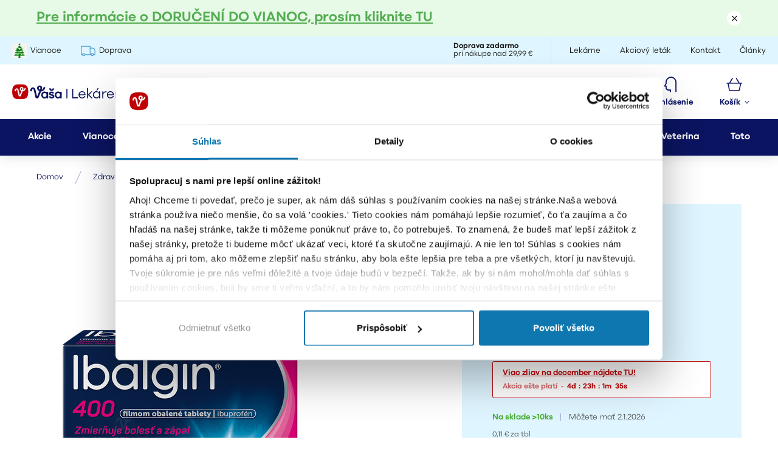

--- FILE ---
content_type: text/html; charset=UTF-8
request_url: https://www.vasalekaren.sk/ibalgin-400-mg-p10375
body_size: 74898
content:
<!DOCTYPE html>
<html lang="sk">
<head><meta charset="utf-8"/>
<!-- Google Tag Manager -->
<script>(function(w,d,s,l,i){w[l]=w[l]||[];w[l].push({'gtm.start':
new Date().getTime(),event:'gtm.js'});var f=d.getElementsByTagName(s)[0],
j=d.createElement(s),dl=l!='dataLayer'?'&l='+l:'';j.async=true;j.src=
'https://www.googletagmanager.com/gtm.js?id='+i+dl;f.parentNode.insertBefore(j,f);
})(window,document,'script','dataLayer','GTM-KFKHVKZ');</script>
<!-- End Google Tag Manager -->
<meta name="viewport" content="width=device-width, initial-scale=1, maximum-scale=1">
<meta http-equiv="X-UA-Compatible" content="IE=edge">
<title>Ibalgin 400 mg 48 tbl</title><meta name="description" content="Liek obsahuje liečivo ibuprof&amp;eacute;n, ktor&amp;eacute; patr&amp;iacute; do skupiny nesteroidn&amp;yacute;ch protiz&amp;aacute;palov&amp;yacute;ch liečiv (NSAID). Tlm&amp;iacute; hor&amp;uacute;čku a zmierňuje bolesť a z&amp;aacute;pal r&amp;ocirc;zneho p&amp;ocirc;vodu.

Použ&amp;iacute;va s..."/><meta name="keywords" content=""/><meta name="author" content="(c)2025 RIESENIA.com - Grow Your Business Online"/><meta name="copyright" content="(c)2025 Vaša Lekáreň"/><link rel="canonical" href="https://www.vasalekaren.sk/ibalgin-400-mg-p10375"><meta name="robots" content="index, follow"/><meta property="og:url" content="https://www.vasalekaren.sk/ibalgin-400-mg-p10375"/><meta property="og:locale" content="sk_SK"/><meta property="og:type" content="product"/><meta property="og:title" content="Ibalgin 400 mg"/><meta property="og:description" content="Liek obsahuje liečivo ibuprof&amp;eacute;n, ktor&amp;eacute; patr&amp;iacute; do skupiny nesteroidn&amp;yacute;ch protiz&amp;aacute;palov&amp;yacute;ch liečiv (NSAID). Tlm&amp;iacute; hor&amp;uacute;čku a zmierňuje bolesť a z&amp;aacute;pal r&amp;ocirc;zneho p&amp;ocirc;vodu.

Použ&amp;iacute;va s..."/><meta property="og:image" content="https://images-vasalekaren-cdn.rshop.sk/facebook/products/9f6f172b494a9261a6d09121321f7436.jpg"/><meta property="og:image:width" content="315"/><meta property="og:image:height" content="315"/><meta property="og:site_name" content="Vaša Lekáreň"/><meta name="twitter:card" content="summary_large_image"/><meta name="twitter:site" content="@riesenia"/><meta name="twitter:creator" content="@riesenia"/><meta name="twitter:title" content="Ibalgin 400 mg"/><meta name="twitter:description" content="Liek obsahuje liečivo ibuprof&amp;eacute;n, ktor&amp;eacute; patr&amp;iacute; do s"/><meta name="twitter:image" content="https://images-vasalekaren-cdn.rshop.sk/twitter/products/9f6f172b494a9261a6d09121321f7436.jpg"/><link href="/favicon.ico?v=1.1" type="image/x-icon" rel="icon"/><link href="/favicon.ico?v=1.1" type="image/x-icon" rel="shortcut icon"/>
<link rel="preconnect" href="https://images-vasalekaren-cdn.rshop.sk/" crossorigin><link rel="preconnect" href="https://assets-vasalekaren-cdn.rshop.sk/" crossorigin><link rel="dns-prefetch" href="https://images-vasalekaren-cdn.rshop.sk/"><link rel="dns-prefetch" href="https://assets-vasalekaren-cdn.rshop.sk/"><link rel="dns-prefetch" href="https://browser.sentry-cdn.com/"><link rel="dns-prefetch" href="https://connect.facebook.net/"><link rel="dns-prefetch" href="https://www.gstatic.com/"><link rel="dns-prefetch" href="https://www.google-analytics.com/"><link rel="dns-prefetch" href="https://www.googleadservices.com/"><script async src="https://scripts.luigisbox.tech/LBX-364373.js"></script><meta name="facebook-domain-verification" content="twyfou8lx15k2czifcw1ed3mil1xin" /><link rel="stylesheet" href="https://assets-vasalekaren-cdn.rshop.sk/css/styles-layout-default.css?1766135047"/><link rel="stylesheet" href="https://assets-vasalekaren-cdn.rshop.sk/css/styles-lib.css?1766135047"/><link href="//images-vasalekaren-cdn.rshop.sk/md/products/9f6f172b494a9261a6d09121321f7436.jpg" as="image" imagesrcset="//images-vasalekaren-cdn.rshop.sk/md/products/9f6f172b494a9261a6d09121321f7436.jpg 1x, //images-vasalekaren-cdn.rshop.sk/lg/products/9f6f172b494a9261a6d09121321f7436.jpg 2x" rel="preload"/><link href="https://www.vasalekaren.sk/files/unnamed.svg" as="image" rel="preload"/><link href="https://www.vasalekaren.sk/files/info-msg-additional.svg" as="image" rel="preload"/><link href="https://assets-vasalekaren-cdn.rshop.sk/js/scripts-lib.min.js?1766135050" as="script" rel="preload"/><link href="https://assets-vasalekaren-cdn.rshop.sk/js/scripts-frontend.min.js?1766135052" as="script" rel="preload"/><link href="https://assets-vasalekaren-cdn.rshop.sk/fonts/icomoon/icomoon.ttf?cxe4qk" as="font" crossorigin="crossorigin" rel="preload"/><link rel="stylesheet" href="https://assets-vasalekaren-cdn.rshop.sk/css/styles-common.css?1766135047"/><link rel="stylesheet" href="https://assets-vasalekaren-cdn.rshop.sk/css/styles-product.css?1766135053"/><link rel="stylesheet" href="https://cdn.luigisbox.tech/autocomplete.css"/><link rel="dns-prefetch" href="//live.luigisbox.tech"><script async src="https://cdn.luigisbox.tech/autocomplete.js" id="luigis-autocomplete-script"></script><noscript><style>
.noscript__hide { display: none; }
.h-noscript-hide { display: none !important; }
.h-noscript-show { display: block !important; }
</style></noscript><script src="https://static.klaviyo.com/onsite/js/klaviyo.js?company_id=Rvu4Vz&base" async="async"></script><script src="https://browser.sentry-cdn.com/6.0.2/bundle.tracing.min.js"></script><script>
        Sentry.init({
            dsn: "https://7bde878afa60421aa12e2deff50daeac@sentry10.rshop.sk/11",
            release: "58efe92d8690cb4c632bfc70ddf32bd3ce16cc18",
            environment: "production",
            integrations: [new Sentry.Integrations.BrowserTracing()],
            tracesSampleRate: 0.1,
            sampleRate: 0,
            allowUrls: [/assets\-vasalekaren\-cdn\.rshop\.sk/,/www\.vasalekaren\.sk/,]
        });
    </script><meta name="sentry-trace" content="f7331178f6b74d1f9f2e53ec20fa78a9-97bf785b83a945b9-0"/></head>
<body class=" elastic-active prices-with-vat is-production"><!-- Google Tag Manager (noscript) -->
<noscript><iframe src="https://www.googletagmanager.com/ns.html?id=GTM-KFKHVKZ"
height="0" width="0" style="display:none;visibility:hidden"></iframe></noscript>
<!-- End Google Tag Manager (noscript) --><div class="YaAuwv"></div><noscript><img height="1" width="1" style="display:none" src="https://www.facebook.com/tr?id=166663965341364&amp;ev=PageView&amp;noscript=1"/></noscript><script async src='https://www.googletagmanager.com/gtag/js?id=AW-369114790'></script><div class="l-base"><div class="l-app"><header class="l-header ">
<script>
const hasInfoMsgHidden = document.cookie.includes('msg-text') && document.cookie.split('msg-text=')[1].split(';')[0] === '4f5ee09130b9e6c8318be673e97f8af7' || 1 === 0;

document.documentElement.style.setProperty(
    '--info-message-display-4f5ee09130b9e6c8318be673e97f8af7',
    hasInfoMsgHidden ? 'none' : 'block'
)
</script>

<div
    class="c-info-msg c-info-msg--success js-info-message"
    data-cookie-value="4f5ee09130b9e6c8318be673e97f8af7"
    style="display: var(--info-message-display-4f5ee09130b9e6c8318be673e97f8af7, none);"
>
    <div class="l-container c-info-msg__container">
                    <div class="c-info-msg__image c-info-msg__image--main">
                <img src="https://www.vasalekaren.sk/files/unnamed.svg" class="c-img" alt=""/>            </div>
            
        <div class="c-info-msg__texts ">
                            <div class="sc-main-text cxs-is-hidden xs-is-hidden"><h2><a href="https://www.vasalekaren.sk/moznosti-dopravy-a17">Pre informácie o DORUČENÍ DO VIANOC, prosím kliknite TU</a></h2></div>
                <div class="sc-main-text cxs-is-visible xs-is-visible"><h3><a href="https://www.vasalekaren.sk/moznosti-dopravy-a17">Pre informácie o DORUČENÍ DO VIANOC, prosím kliknite TU</a></h3></div>
                
                    </div>

                    <div class="c-info-msg__image c-info-msg__image--additional">
                <img src="https://www.vasalekaren.sk/files/info-msg-additional.svg" class="c-img" alt=""/>            </div>
            
        <button type="button" class="c-info-msg__close c-btn c-btn--close js-info-message-close">
            <i class="ico ico-close"></i>
        </button>

            </div>
</div>

<div class="c-header js-page-header">
    <div class="c-header__top">
        <div class="l-container">
            <div class="c-header__links c-header__links--left">
                        <a href="https://www.vasalekaren.sk/vianoce-c47553" class="c-link" title="Vianoce" target="_self">
            <img width="24" height="24" class=" c-img js-lazy" src="[data-uri]" data-src="//images-vasalekaren-cdn.rshop.sk/cxs/box_items/b7da8a08721dd7f0394d9bd11b8de593.png" alt=""></img>            <span>Vianoce</span>
        </a>
                <a href="https://www.vasalekaren.sk/moznosti-dopravy-a17" class="c-link" title="Doprava" target="_self">
            <img width="24" height="24" class=" c-img js-lazy" src="[data-uri]" data-src="//images-vasalekaren-cdn.rshop.sk/cxs/box_items/db518d9380214479b51191f5f3b15a00.png" alt=""></img>            <span>Doprava</span>
        </a>
                    </div>

                            <div class="c-header__shipping">
                    <!-- <i class="ico ico-delivery-truck"></i> -->

                    <span class="is-text">
                        <strong>Doprava zadarmo</strong>
                        <span>pri nákupe nad 29,99 €</span>
                    </span>
                </div>
            
            <div class="c-header__links c-header__links--right">
                        <a href="/lekarne" class="c-link" title="Lekárne" target="_self">
                        <span>Lekárne</span>
        </a>
                <a href="https://www.vasalekaren.sk/akciovyletak" class="c-link" title="Akciový leták" target="_self">
                        <span>Akciový leták</span>
        </a>
                <a href="/kontakt" class="c-link" title="Kontakt" target="_self">
                        <span>Kontakt</span>
        </a>
                <a href="/blog-a-poradenstvo-s3" class="c-link" title="Články" target="_self">
                        <span>Články</span>
        </a>
                    </div>
        </div>
    </div>

    <div class="c-header__wrapper">
        <div class="l-container">
            <div class="c-header__logo">
                <a href="https://www.vasalekaren.sk/" class="c-link" title=""><img src="https://assets-vasalekaren-cdn.rshop.sk/img/logos/vasalekaren-new.svg?1696230429" class="c-img" alt="Vaša Lekáreň"/></a>            </div>

            
<div
    class="c-header__search vue-autocomplete has-luigis-box"
    data-luigis-box-public-key="307124-364373"    data-texts="{&quot;product&quot;:&quot;Produkty&quot;,&quot;topProduct&quot;:&quot;Top produkt&quot;,&quot;recommendProduct&quot;:&quot;Odpor\u00fa\u010dan\u00e9 produkty&quot;,&quot;recommendTopProduct&quot;:&quot;Odpor\u00fa\u010dan\u00fd top produkt&quot;,&quot;category&quot;:&quot;Kateg\u00f3rie&quot;,&quot;recommendedCategory&quot;:&quot;Odpor\u00fa\u010dan\u00e9 kateg\u00f3rie&quot;,&quot;manufacturer&quot;:&quot;Zna\u010dky&quot;,&quot;recommendedManufacturer&quot;:&quot;Odpor\u00fa\u010dan\u00e9 zna\u010dky&quot;,&quot;brand&quot;:&quot;Produktov\u00e9 rady&quot;,&quot;recommendedBrand&quot;:&quot;Odpor\u00fa\u010dan\u00e9 produktov\u00e9 rady&quot;,&quot;article&quot;:&quot;\u010cl\u00e1nky&quot;,&quot;recommendedArticle&quot;:&quot;Odpor\u00fa\u010dan\u00e9 \u010dl\u00e1nky&quot;,&quot;query&quot;:&quot;Neprehliadnite&quot;,&quot;promotion&quot;:&quot;Akcie&quot;,&quot;recommendedPromotion&quot;:&quot;Odpor\u00fa\u010dan\u00e9 akcie&quot;,&quot;placeholder&quot;:&quot;N\u00e1js\u0165 liek, probl\u00e9m, ...&quot;}"
>
    <div class="c-search">
        <div class="c-form">
            <div class="c-form__item c-form__item--text">
                <input class="c-form__input is-empty" readonly type="text" placeholder="Nájsť liek, problém, produkt, ..." />
            </div>

            <button class="c-btn c-btn--square c-btn--secondary">
                <i class="ico ico-search cxs-is-visible xs-is-visible"></i>
                <span class="cxs-is-hidden xs-is-hidden">Vyhľadať</span>
            </button>
        </div>
    </div>

    <button class="c-btn c-btn--header">
        <i class="ico ico-shadow-search"><i class="path1"></i><i class="path2"></i></i>
        <span>Vyhľadávanie</span>
    </button>
</div>

            <div class="c-header__links c-header__links--stuck js-header-stuck-links">
                        <a href="https://www.vasalekaren.sk/vianoce-c47553" class="c-link" title="Vianoce" target="_self">
            <img width="24" height="24" class=" c-img js-lazy" src="[data-uri]" data-src="//images-vasalekaren-cdn.rshop.sk/cxs/box_items/b7da8a08721dd7f0394d9bd11b8de593.png" alt=""></img>            <span>Vianoce</span>
        </a>
                <a href="https://www.vasalekaren.sk/moznosti-dopravy-a17" class="c-link" title="Doprava" target="_self">
            <img width="24" height="24" class=" c-img js-lazy" src="[data-uri]" data-src="//images-vasalekaren-cdn.rshop.sk/cxs/box_items/db518d9380214479b51191f5f3b15a00.png" alt=""></img>            <span>Doprava</span>
        </a>
                    </div>

            <div class="c-header__wishlist js-header-wishlist">
                <a class="c-btn c-btn--header" href="/oblubene-produkty" title="Obľúbené">
                    <i class="ico ico-header-heart">
                        <span class="is-badge js-favorite-count" data-count="0">0</span>
                    </i>
                    <span>Obľúbené</span>
                </a>
            </div>

            <div class="c-header__login">
                                    <button class="c-btn c-btn--header" title="Prihlásenie" data-toggle="modal" data-target="#login-modal">
                        <i class="ico ico-header-profile"></i>
                        <span>Prihlásenie</span>
                    </button>
                                </div>

            <div class="c-header__minicart is-placeholder" id="minicart">
                <a class="c-btn c-btn--header" href="#" title="Nákupný košík">
                    <i class="ico ico-header-cart"></i>
                    <span>
                        <span>Košík</span>
                        <i class="ico ico-caret-down cxs-is-hidden xs-is-hidden"></i>
                    </span>
                </a>
            </div>

            <div class="c-header__menu">
                <button class="c-btn c-btn--header js-aside-trigger">
                    <i class="ico ico-menu"></i>
                    <i class="ico ico-close"></i>
                    <span>Menu</span>
                </button>
            </div>
        </div>
    </div>

    <nav class="c-header__nav">
        <div class="l-container">
                <r-tabs class="navigation js-navigation" allow-trigger-close>
                    <div class="navigation__links-top">
                        <a href="https://www.vasalekaren.sk/vianoce-c47553" class="c-link is-bold" title="Vianoce" target="_self">
            <img width="24" height="24" class=" c-img js-lazy" src="[data-uri]" data-src="//images-vasalekaren-cdn.rshop.sk/cxs/box_items/b7da8a08721dd7f0394d9bd11b8de593.png" alt=""></img>            <span>Vianoce</span>
        </a>
                <a href="https://www.vasalekaren.sk/moznosti-dopravy-a17" class="c-link is-bold" title="Doprava" target="_self">
            <img width="24" height="24" class=" c-img js-lazy" src="[data-uri]" data-src="//images-vasalekaren-cdn.rshop.sk/cxs/box_items/db518d9380214479b51191f5f3b15a00.png" alt=""></img>            <span>Doprava</span>
        </a>
                    </div>
            
        <div class="navigation__main js-navigation-main">
                            <div class="navigation__name lg-is-hidden md-is-hidden sm-is-hidden">
                    Kategórie produktov                </div>
                                <a href="/akcie" class="c-btn c-btn--nav js-navigation-item" title="Akcie" r-tab-trigger data-prevent-query data-tab-id="nav-tags">
                    <span>
                        Akcie                        <i class="ico ico-caret-down lg-is-visible"></i>
                    </span>
                    <i class="ico ico-arrow-right-thick lg-is-hidden md-is-hidden sm-is-hidden"></i>
                </a>
                                <a href="/vianoce-c47553" class="c-btn c-btn--nav js-navigation-item" title="Vianoce" r-tab-trigger data-prevent-query data-tab-id="nav-47553">
                    <span>
                        Vianoce
                                                    <i class="ico ico-caret-down lg-is-visible"></i>
                                                </span>

                                            <i class="ico ico-arrow-right-thick lg-is-hidden md-is-hidden sm-is-hidden"></i>
                                        </a>
                                <a href="/zdravie-a-lieky-c3" class="c-btn c-btn--nav js-navigation-item" title="Zdravie a lieky" r-tab-trigger data-prevent-query data-tab-id="nav-3">
                    <span>
                        Zdravie a lieky
                                                    <i class="ico ico-caret-down lg-is-visible"></i>
                                                </span>

                                            <i class="ico ico-arrow-right-thick lg-is-hidden md-is-hidden sm-is-hidden"></i>
                                        </a>
                                <a href="/vyzivove-doplnky-c117" class="c-btn c-btn--nav js-navigation-item" title="Výživové doplnky" r-tab-trigger data-prevent-query data-tab-id="nav-117">
                    <span>
                        Výživové doplnky
                                                    <i class="ico ico-caret-down lg-is-visible"></i>
                                                </span>

                                            <i class="ico ico-arrow-right-thick lg-is-hidden md-is-hidden sm-is-hidden"></i>
                                        </a>
                                <a href="/matka-a-dieta-c255" class="c-btn c-btn--nav js-navigation-item" title="Matka a dieťa" r-tab-trigger data-prevent-query data-tab-id="nav-255">
                    <span>
                        Matka a dieťa
                                                    <i class="ico ico-caret-down lg-is-visible"></i>
                                                </span>

                                            <i class="ico ico-arrow-right-thick lg-is-hidden md-is-hidden sm-is-hidden"></i>
                                        </a>
                                <a href="/kozmetika-c395" class="c-btn c-btn--nav js-navigation-item" title="Kozmetika" r-tab-trigger data-prevent-query data-tab-id="nav-395">
                    <span>
                        Kozmetika
                                                    <i class="ico ico-caret-down lg-is-visible"></i>
                                                </span>

                                            <i class="ico ico-arrow-right-thick lg-is-hidden md-is-hidden sm-is-hidden"></i>
                                        </a>
                                <a href="/zdravotnicke-pomocky-c683" class="c-btn c-btn--nav js-navigation-item" title="Zdravotnícke pomôcky" r-tab-trigger data-prevent-query data-tab-id="nav-683">
                    <span>
                        Zdravotnícke pomôcky
                                                    <i class="ico ico-caret-down lg-is-visible"></i>
                                                </span>

                                            <i class="ico ico-arrow-right-thick lg-is-hidden md-is-hidden sm-is-hidden"></i>
                                        </a>
                                <a href="/veterina-c629" class="c-btn c-btn--nav js-navigation-item" title="Veterina" r-tab-trigger data-prevent-query data-tab-id="nav-629">
                    <span>
                        Veterina
                                                    <i class="ico ico-caret-down lg-is-visible"></i>
                                                </span>

                                            <i class="ico ico-arrow-right-thick lg-is-hidden md-is-hidden sm-is-hidden"></i>
                                        </a>
                                <a href="/toto-c47037" class="c-btn c-btn--nav js-navigation-item" title="Toto" r-tab-trigger data-prevent-query data-tab-id="nav-47037">
                    <span>
                        Toto
                                                    <i class="ico ico-caret-down lg-is-visible"></i>
                                                </span>

                                            <i class="ico ico-arrow-right-thick lg-is-hidden md-is-hidden sm-is-hidden"></i>
                                        </a>
                        </div>

        <div class="navigation__links-bottom js-lazy-bg " data-bg="/img/static/nav-bg.svg">
                    <a href="/lekarne" class="c-link is-grey" title="Lekárne" target="_self">
            <i class="ico ico-arrow-right-thick"></i>
            <span>Lekárne</span>
        </a>
                <a href="https://www.vasalekaren.sk/akciovyletak" class="c-link is-grey" title="Akciový leták" target="_self">
            <i class="ico ico-arrow-right-thick"></i>
            <span>Akciový leták</span>
        </a>
                <a href="/kontakt" class="c-link is-grey" title="Kontakt" target="_self">
            <i class="ico ico-arrow-right-thick"></i>
            <span>Kontakt</span>
        </a>
                <a href="/blog-a-poradenstvo-s3" class="c-link is-grey" title="Články" target="_self">
            <i class="ico ico-arrow-right-thick"></i>
            <span>Články</span>
        </a>
        
            <a class="c-link is-grey has-icon is-favorites" href="/oblubene-produkty" title="Obľúbené">
                <i class="ico ico-arrow-right-thick"></i>
                <span>Obľúbené</span>
            </a>
        </div>

                    <div class="navigation__tab navigation-tab" r-tab-target id="nav-tags">
                <div class="navigation-tab__close lg-is-visible-flex">
                    <button class="c-btn c-btn--transparent" type="button" r-tab-close data-tab-id="nav-tags">
                        <i class="ico ico-close" aria-hidden="true"></i>
                    </button>
                </div>

                <div class="navigation-tab__content">
                    <div class="navigation-tab__back lg-is-hidden md-is-hidden sm-is-hidden">
                        <button class="c-btn c-btn--sub-nav" type="button" r-tab-close data-tab-id="nav-tags">
                            <i class="ico ico-arrow-left-thick is-on-left"></i>
                            Späť na kategórie                        </button>
                    </div>

                    <a href="/akcie" class="c-btn c-btn--sub-nav lg-is-hidden md-is-hidden sm-is-hidden is-all" title="Akcie">
                        <div class="is-image">
                            <img class="lg-is-hidden md-is-hidden sm-is-hidden c-img js-lazy" src="[data-uri]" data-src="img/icons/all-categories.svg" alt=""></img>                        </div>

                        <div class="is-name">
                            Všetky akcie                        </div>
                    </a>

                                            <div class="navigation-tab__item">
                            <a
                                class="c-btn c-btn--sub-nav"
                                href="/akcie?tags%5B0%5D=14"
                                title="Darček k objednávke!"
                            >
                                <div class="is-image">
                                    <img class="lg-is-visible md-is-visible sm-is-visible c-img js-lazy" src="[data-uri]" data-src="//images-vasalekaren-cdn.rshop.sk/category-menu-image/tags/82355a060ced638d5d124486386157ba.png" alt=""></img>
                                    <img class="lg-is-hidden md-is-hidden sm-is-hidden c-img js-lazy" src="[data-uri]" data-src="//images-vasalekaren-cdn.rshop.sk/category-icon/tags/82355a060ced638d5d124486386157ba.png" alt=""></img>                                </div>

                                <div class="is-name">
                                    Darček k objednávke!                                </div>
                            </a>

                            <div class="navigation-tab__sub-links">
                                <a href="https://www.vasalekaren.sk/akcia/1775/esthederm-darcek-nad-100" class="c-link is-grey" title="Exkluzívny darček k nákupu produktov Esthederm">Exkluzívny darček k nákupu produktov Esthederm</a><a href="https://www.vasalekaren.sk/akcia/1486/curaden-nahradne-hlavice-ako-darcek" class="c-link is-grey" title="Curaprox - dve náhradné hlavice ako darček!">Curaprox - dve náhradné hlavice ako darček!</a><a href="https://www.vasalekaren.sk/akcia/1977/tantum-darcek" class="c-link is-grey" title="Doprajte si účinnú starostlivosť o hrdlo">Doprajte si účinnú starostlivosť o hrdlo</a>                            </div>
                        </div>
                                                    <div class="navigation-tab__item navigation-tab__item--top-product">
                                    <r-slider class="c-top-products swiper-container" r-slider-top-products r-slider-lazy r-slider-query="sm;md;lg">
        <div class="swiper-wrapper">
                            <div class="swiper-slide">
                    
<div class="product-thumb js-thumb  " data-product-id="38475">
    <div class="product-thumb__title ">
        
        <a class="c-link is-title" href="/bioderma-sensibio-defensive-serum-na-citlivu-plet-p38475">
            <h3 class="sc-text">Bioderma Sensibio Defensive Sérum na citlivú pleť</h3>
        </a>

        <small class="is-subtitle">
            30 ml pleťové sérum        </small>

        <div class="ribbons js-singleton-holder"><div class="ribbons__item is-discount js-tippy" style="" data-tippy-content="&lt;div class=&quot;c-promotion-tippy is-discount &quot;&gt;&lt;div class=&quot;c-promotion-tippy__content&quot;&gt;&lt;p&gt;&lt;a href=&quot;https://www.vasalekaren.sk/akcia/1550/bioderma-zlava-12&quot;&gt;Zľava 12€ na produkty Bioderma pri nákupe nad 36€!&lt;/a&gt;&lt;/p&gt;&lt;/div&gt;&lt;a class=&quot;c-promotion-tippy__link c-link&quot; href=&quot;/akcia/1550/bioderma-zlava-12&quot; target=&quot;_blank&quot;&gt;Zobraziť detail akcie&lt;/a&gt;&lt;/div&gt;"><span>-12</span>€</div></div>    </div>

    <div class="product-thumb__image">
        <a class="c-link" href="/bioderma-sensibio-defensive-serum-na-citlivu-plet-p38475">
            <img alt="Bioderma Sensibio Defensive Sérum na citlivú pleť" class=" c-img js-lazy" src="[data-uri]" data-src="//images-vasalekaren-cdn.rshop.sk/sm/products/e9949d3ea0f2553167dae6e28d76dfa8.jpg" data-srcset="//images-vasalekaren-cdn.rshop.sk/sm/products/e9949d3ea0f2553167dae6e28d76dfa8.jpg 1x,//images-vasalekaren-cdn.rshop.sk/md/products/e9949d3ea0f2553167dae6e28d76dfa8.jpg 2x"></img>        </a>

            </div>

    
    <div class="product-thumb__availability" style="color: #48ad31;">
        <div class="is-availability">
            Na sklade 7 kusov        </div>

                <div class="is-delivery">
            Môžete mať 2.1.2026        </div>
            </div>

    <div class="product-thumb__ratings is-not-rated">
                    <div class="is-stars js-stars" data-size="14" data-stars=""></div>
            <span>(0)</span>
            </div>

    <div class="product-thumb__voucher">
            </div>

    <div class="product-thumb__price">
        <small class="product-thumb__price__unit">
            <r-span data-element="cartItem" data-type="customPartPriceVat" data-id="38475">0,94 €</r-span> za ml        </small>

        <div class="is-actual ">
            <r-span data-element="cartItem" data-type="priceVat" data-id="38475">28,09 €</r-span>        </div>

            </div>

    <div class="product-thumb__cart">
        
        <div class="js-add-to-cart-holder " >
            <form method="post" accept-charset="utf-8" onsubmit="return Cart.addItem(this);" data-redirect="https://www.vasalekaren.sk/add-item/38475" class="c-form is-quick-update-form " data-locale="sk_SK" action="https://www.vasalekaren.sk/add-item/38475"><div style="display:none;"><input type="hidden" name="_method" class="form-control  "  value="PUT" /><input type="hidden" name="_csrfToken" class="form-control  "  autocomplete="off" value="e0a7b07e0a8ee924db64d654f0af0055f1fc6aa72d486ea65dcc0ab1273c0eb7ee0d14b6826035f7f33971e675dd725be4c16369bcd061f9cefb95e53a8f0611" /></div>
                <button class="c-btn c-btn--cart products__buy " type="submit" data-ec-id="38475" data-ec-item="Products" data-ec-action="addProductToCart" >
                    <i class="ico ico-cart"></i>
                    <span>Do košíka</span>
                </button>

                <input type="hidden" value="38475" name="id" />
                <input type="hidden" value="product" name="cartItemType" />
                
            <input type="hidden" name="module_data" class="form-control  "  id="module-data-23" value="[]" /><input type="hidden" name="form[consents]" class="form-control  "  id="form-consents-a288" value="1" /><input type="hidden" name="form[location]" class="form-control  "  id="form-location-21cb" /><div style="display:none;"><input type="hidden" name="_Token[fields]" class="form-control  "  autocomplete="off" value="04a1873a699a139f3c9f7858041f25d0161f251f%3Aform.consents%7Cform.location%7Cproduct_variation_id" /><input type="hidden" name="_Token[unlocked]" class="form-control  "  autocomplete="off" value="" /></div></form>

            
        <r-spinner class="spinner-wrapper c-form__quantity is-quick-update "  data-max-message="Prepáčte, aktuálne máme skladom iba &lt;strong&gt;7&lt;/strong&gt; ks produktu." data-cart-id="38475">
            <button type="button" class="is-decrement c-btn " decrement>
                <i class="ico ico-minus"></i>
            </button>

            <input type="text" class="c-form__input " value="0 ks"  value="0 ks" inputmode="numeric" min="1" max="7" autocomplete="off" id="quantity-23" append="ks" type="spinner" name="quantity" autocomplete="off" />

            <button type="button" class="is-increment c-btn " increment>
                <i class="ico ico-plus"></i>
            </button>
        </r-spinner>
    
        </div>
        </div>

    <input type="hidden" name="ec-data" class="form-control  "  data-ec-id="38475" data-ec-item="Products" id="ec-data" value="{&#039;productId&#039;:&#039;38475&#039;,&#039;productCartId&#039;:&#039;38475&#039;,&#039;productName&#039;:&#039;Bioderma Sensibio Defensive S\u00e9rum na citliv\u00fa ple\u0165&#039;,&#039;productPrice&#039;:&#039;28.09&#039;,&#039;productPriceNoVat&#039;:&#039;22.84&#039;,&#039;productTax&#039;:&#039;5.25&#039;,&#039;productStatus&#039;:&#039;Na sklade 7 kusov&#039;,&#039;categoryName&#039;:&#039;Kozmetika\/Starostlivos\u0165 o ple\u0165\/Vr\u00e1sky a starn\u00faca ple\u0165&#039;,&#039;manufacturerName&#039;:&#039;Bioderma&#039;,&#039;variantName&#039;:&#039;&#039;}" />
    <input type="hidden" name="productViewTracking" class="form-control  "  data-ec-action="productImpression" data-ec-id="38475" data-ec-item="Products" id="productviewtracking" /></div>                </div>
                                <div class="swiper-slide">
                    
<div class="product-thumb js-thumb  " data-product-id="21921">
    <div class="product-thumb__title ">
        
        <a class="c-link is-title" href="/vitabalans-lactoseven-kids-p21921">
            <h3 class="sc-text">Vitabalans Lactoseven Kids</h3>
        </a>

        <small class="is-subtitle">
            50 žuvacích tabliet        </small>

            </div>

    <div class="product-thumb__image">
        <a class="c-link" href="/vitabalans-lactoseven-kids-p21921">
            <img alt="Vitabalans Lactoseven Kids" class=" c-img js-lazy" src="[data-uri]" data-src="//images-vasalekaren-cdn.rshop.sk/sm/products/9c21e9463a4e9f12eaf49161009bda9f.jpg" data-srcset="//images-vasalekaren-cdn.rshop.sk/sm/products/9c21e9463a4e9f12eaf49161009bda9f.jpg 1x,//images-vasalekaren-cdn.rshop.sk/md/products/9c21e9463a4e9f12eaf49161009bda9f.jpg 2x"></img>        </a>

            </div>

    
    <div class="product-thumb__availability" style="color: #48ad31;">
        <div class="is-availability">
            Na sklade >10ks        </div>

                <div class="is-delivery">
            Môžete mať 2.1.2026        </div>
            </div>

    <div class="product-thumb__ratings is-not-rated">
                    <div class="is-stars js-stars" data-size="14" data-stars=""></div>
            <span>(0)</span>
            </div>

    <div class="product-thumb__voucher">
            </div>

    <div class="product-thumb__price">
        <small class="product-thumb__price__unit">
            <r-span data-element="cartItem" data-type="customPartPriceVat" data-id="21921">0,21 €</r-span> za tbl        </small>

        <div class="is-actual ">
            <r-span data-element="cartItem" data-type="priceVat" data-id="21921">10,49 €</r-span>        </div>

            </div>

    <div class="product-thumb__cart">
        
        <div class="js-add-to-cart-holder " >
            <form method="post" accept-charset="utf-8" onsubmit="return Cart.addItem(this);" data-redirect="https://www.vasalekaren.sk/add-item/21921" class="c-form is-quick-update-form " data-locale="sk_SK" action="https://www.vasalekaren.sk/add-item/21921"><div style="display:none;"><input type="hidden" name="_method" class="form-control  "  value="PUT" /><input type="hidden" name="_csrfToken" class="form-control  "  autocomplete="off" value="e0a7b07e0a8ee924db64d654f0af0055f1fc6aa72d486ea65dcc0ab1273c0eb7ee0d14b6826035f7f33971e675dd725be4c16369bcd061f9cefb95e53a8f0611" /></div>
                <button class="c-btn c-btn--cart products__buy " type="submit" data-ec-id="21921" data-ec-item="Products" data-ec-action="addProductToCart" >
                    <i class="ico ico-cart"></i>
                    <span>Do košíka</span>
                </button>

                <input type="hidden" value="21921" name="id" />
                <input type="hidden" value="product" name="cartItemType" />
                
            <input type="hidden" name="module_data" class="form-control  "  id="module-data-24" value="[]" /><input type="hidden" name="form[consents]" class="form-control  "  id="form-consents-869e" value="1" /><input type="hidden" name="form[location]" class="form-control  "  id="form-location-af1e" /><div style="display:none;"><input type="hidden" name="_Token[fields]" class="form-control  "  autocomplete="off" value="b299f2f9923c879efc438fa7401fe96588f2bb00%3Aform.consents%7Cform.location%7Cproduct_variation_id" /><input type="hidden" name="_Token[unlocked]" class="form-control  "  autocomplete="off" value="" /></div></form>

            
        <r-spinner class="spinner-wrapper c-form__quantity is-quick-update "  data-max-message="Prepáčte, aktuálne máme skladom iba &lt;strong&gt;168&lt;/strong&gt; ks produktu." data-cart-id="21921">
            <button type="button" class="is-decrement c-btn " decrement>
                <i class="ico ico-minus"></i>
            </button>

            <input type="text" class="c-form__input " value="0 ks"  value="0 ks" inputmode="numeric" min="1" max="168" autocomplete="off" id="quantity-24" append="ks" type="spinner" name="quantity" autocomplete="off" />

            <button type="button" class="is-increment c-btn " increment>
                <i class="ico ico-plus"></i>
            </button>
        </r-spinner>
    
        </div>
        </div>

    <input type="hidden" name="ec-data" class="form-control  "  data-ec-id="21921" data-ec-item="Products" id="ec-data" value="{&#039;productId&#039;:&#039;21921&#039;,&#039;productCartId&#039;:&#039;21921&#039;,&#039;productName&#039;:&#039;Vitabalans Lactoseven Kids&#039;,&#039;productPrice&#039;:&#039;10.49&#039;,&#039;productPriceNoVat&#039;:&#039;8.82&#039;,&#039;productTax&#039;:&#039;1.67&#039;,&#039;productStatus&#039;:&#039;Na sklade &gt;10ks&#039;,&#039;categoryName&#039;:&#039;Zdravie a lieky\/Tr\u00e1venie\/Probiotik\u00e1&#039;,&#039;manufacturerName&#039;:&#039;Lactoseven&#039;,&#039;variantName&#039;:&#039;&#039;}" />
    <input type="hidden" name="productViewTracking" class="form-control  "  data-ec-action="productImpression" data-ec-id="21921" data-ec-item="Products" id="productviewtracking" /></div>                </div>
                        </div>

                    <div class="sc-buttons">
                <button class="swiper-button-prev c-btn c-btn--primary c-btn--square is-disabled">
                    <i class="ico ico-arrow-left"></i>
                </button>

                <button class="swiper-button-next c-btn c-btn--primary c-btn--square is-disabled">
                    <i class="ico ico-arrow-right"></i>
                </button>
            </div>
                </r-slider>
                                </div>
                                                    <div class="navigation-tab__item">
                            <a
                                class="c-btn c-btn--sub-nav"
                                href="/akcie?tags%5B0%5D=15"
                                title="Zľavy"
                            >
                                <div class="is-image">
                                    <img class="lg-is-visible md-is-visible sm-is-visible c-img js-lazy" src="[data-uri]" data-src="//images-vasalekaren-cdn.rshop.sk/category-menu-image/tags/8c72c2aeefdf34389cd168d67967d518.png" alt=""></img>
                                    <img class="lg-is-hidden md-is-hidden sm-is-hidden c-img js-lazy" src="[data-uri]" data-src="//images-vasalekaren-cdn.rshop.sk/category-icon/tags/8c72c2aeefdf34389cd168d67967d518.png" alt=""></img>                                </div>

                                <div class="is-name">
                                    Zľavy                                </div>
                            </a>

                            <div class="navigation-tab__sub-links">
                                <a href="https://www.vasalekaren.sk/akcia/1057/prostamol-uno-so-zlavou" class="c-link is-grey" title="Myslite na svoju prostatu – teraz so zľavou!">Myslite na svoju prostatu – teraz so zľavou!</a><a href="https://www.vasalekaren.sk/akcia/1092/leros" class="c-link is-grey" title="Objavte svet Leros: čaje a kozmetika">Objavte svet Leros: čaje a kozmetika</a><a href="https://www.vasalekaren.sk/akcia/1100/zlava-na-produkty-urgo-excilor-prospan-a-viac" class="c-link is-grey" title="Dôležité do každej lekárničky!  - náplasti, liečivé laky, a pod.">Dôležité do každej lekárničky!  - náplasti, liečivé laky, a pod.</a><a href="https://www.vasalekaren.sk/akcia/1123/colafit-cisty-krystalicky-kolagen" class="c-link is-grey" title="Colafit - čistý kryštalický kolagén!">Colafit - čistý kryštalický kolagén!</a><a href="https://www.vasalekaren.sk/akcie?tags%5B0%5D=15" class="c-link c-link--secondary has-icon is-more" title="+ 26 ďalších">+ 26 ďalších<i class="ico ico-arrow-right-thin is-on-right is-big"></i></a>                            </div>
                        </div>
                                                    <div class="navigation-tab__item navigation-tab__item--top-product">
                                    <r-slider class="c-top-products swiper-container" r-slider-top-products r-slider-lazy r-slider-query="sm;md;lg">
        <div class="swiper-wrapper">
                            <div class="swiper-slide">
                    
<div class="product-thumb js-thumb  " data-product-id="21921">
    <div class="product-thumb__title ">
        
        <a class="c-link is-title" href="/vitabalans-lactoseven-kids-p21921">
            <h3 class="sc-text">Vitabalans Lactoseven Kids</h3>
        </a>

        <small class="is-subtitle">
            50 žuvacích tabliet        </small>

            </div>

    <div class="product-thumb__image">
        <a class="c-link" href="/vitabalans-lactoseven-kids-p21921">
            <img alt="Vitabalans Lactoseven Kids" class=" c-img js-lazy" src="[data-uri]" data-src="//images-vasalekaren-cdn.rshop.sk/sm/products/9c21e9463a4e9f12eaf49161009bda9f.jpg" data-srcset="//images-vasalekaren-cdn.rshop.sk/sm/products/9c21e9463a4e9f12eaf49161009bda9f.jpg 1x,//images-vasalekaren-cdn.rshop.sk/md/products/9c21e9463a4e9f12eaf49161009bda9f.jpg 2x"></img>        </a>

            </div>

    
    <div class="product-thumb__availability" style="color: #48ad31;">
        <div class="is-availability">
            Na sklade >10ks        </div>

                <div class="is-delivery">
            Môžete mať 2.1.2026        </div>
            </div>

    <div class="product-thumb__ratings is-not-rated">
                    <div class="is-stars js-stars" data-size="14" data-stars=""></div>
            <span>(0)</span>
            </div>

    <div class="product-thumb__voucher">
            </div>

    <div class="product-thumb__price">
        <small class="product-thumb__price__unit">
            <r-span data-element="cartItem" data-type="customPartPriceVat" data-id="21921">0,21 €</r-span> za tbl        </small>

        <div class="is-actual ">
            <r-span data-element="cartItem" data-type="priceVat" data-id="21921">10,49 €</r-span>        </div>

            </div>

    <div class="product-thumb__cart">
        
        <div class="js-add-to-cart-holder " >
            <form method="post" accept-charset="utf-8" onsubmit="return Cart.addItem(this);" data-redirect="https://www.vasalekaren.sk/add-item/21921" class="c-form is-quick-update-form " data-locale="sk_SK" action="https://www.vasalekaren.sk/add-item/21921"><div style="display:none;"><input type="hidden" name="_method" class="form-control  "  value="PUT" /><input type="hidden" name="_csrfToken" class="form-control  "  autocomplete="off" value="e0a7b07e0a8ee924db64d654f0af0055f1fc6aa72d486ea65dcc0ab1273c0eb7ee0d14b6826035f7f33971e675dd725be4c16369bcd061f9cefb95e53a8f0611" /></div>
                <button class="c-btn c-btn--cart products__buy " type="submit" data-ec-id="21921" data-ec-item="Products" data-ec-action="addProductToCart" >
                    <i class="ico ico-cart"></i>
                    <span>Do košíka</span>
                </button>

                <input type="hidden" value="21921" name="id" />
                <input type="hidden" value="product" name="cartItemType" />
                
            <input type="hidden" name="module_data" class="form-control  "  id="module-data-25" value="[]" /><input type="hidden" name="form[consents]" class="form-control  "  id="form-consents-bac7" value="1" /><input type="hidden" name="form[location]" class="form-control  "  id="form-location-4758" /><div style="display:none;"><input type="hidden" name="_Token[fields]" class="form-control  "  autocomplete="off" value="b299f2f9923c879efc438fa7401fe96588f2bb00%3Aform.consents%7Cform.location%7Cproduct_variation_id" /><input type="hidden" name="_Token[unlocked]" class="form-control  "  autocomplete="off" value="" /></div></form>

            
        <r-spinner class="spinner-wrapper c-form__quantity is-quick-update "  data-max-message="Prepáčte, aktuálne máme skladom iba &lt;strong&gt;168&lt;/strong&gt; ks produktu." data-cart-id="21921">
            <button type="button" class="is-decrement c-btn " decrement>
                <i class="ico ico-minus"></i>
            </button>

            <input type="text" class="c-form__input " value="0 ks"  value="0 ks" inputmode="numeric" min="1" max="168" autocomplete="off" id="quantity-25" append="ks" type="spinner" name="quantity" autocomplete="off" />

            <button type="button" class="is-increment c-btn " increment>
                <i class="ico ico-plus"></i>
            </button>
        </r-spinner>
    
        </div>
        </div>

    <input type="hidden" name="ec-data" class="form-control  "  data-ec-id="21921" data-ec-item="Products" id="ec-data" value="{&#039;productId&#039;:&#039;21921&#039;,&#039;productCartId&#039;:&#039;21921&#039;,&#039;productName&#039;:&#039;Vitabalans Lactoseven Kids&#039;,&#039;productPrice&#039;:&#039;10.49&#039;,&#039;productPriceNoVat&#039;:&#039;8.82&#039;,&#039;productTax&#039;:&#039;1.67&#039;,&#039;productStatus&#039;:&#039;Na sklade &gt;10ks&#039;,&#039;categoryName&#039;:&#039;Zdravie a lieky\/Tr\u00e1venie\/Probiotik\u00e1&#039;,&#039;manufacturerName&#039;:&#039;Lactoseven&#039;,&#039;variantName&#039;:&#039;&#039;}" />
    <input type="hidden" name="productViewTracking" class="form-control  "  data-ec-action="productImpression" data-ec-id="21921" data-ec-item="Products" id="productviewtracking" /></div>                </div>
                                <div class="swiper-slide">
                    
<div class="product-thumb js-thumb  " data-product-id="38475">
    <div class="product-thumb__title ">
        
        <a class="c-link is-title" href="/bioderma-sensibio-defensive-serum-na-citlivu-plet-p38475">
            <h3 class="sc-text">Bioderma Sensibio Defensive Sérum na citlivú pleť</h3>
        </a>

        <small class="is-subtitle">
            30 ml pleťové sérum        </small>

        <div class="ribbons js-singleton-holder"><div class="ribbons__item is-discount js-tippy" style="" data-tippy-content="&lt;div class=&quot;c-promotion-tippy is-discount &quot;&gt;&lt;div class=&quot;c-promotion-tippy__content&quot;&gt;&lt;p&gt;&lt;a href=&quot;https://www.vasalekaren.sk/akcia/1550/bioderma-zlava-12&quot;&gt;Zľava 12€ na produkty Bioderma pri nákupe nad 36€!&lt;/a&gt;&lt;/p&gt;&lt;/div&gt;&lt;a class=&quot;c-promotion-tippy__link c-link&quot; href=&quot;/akcia/1550/bioderma-zlava-12&quot; target=&quot;_blank&quot;&gt;Zobraziť detail akcie&lt;/a&gt;&lt;/div&gt;"><span>-12</span>€</div></div>    </div>

    <div class="product-thumb__image">
        <a class="c-link" href="/bioderma-sensibio-defensive-serum-na-citlivu-plet-p38475">
            <img alt="Bioderma Sensibio Defensive Sérum na citlivú pleť" class=" c-img js-lazy" src="[data-uri]" data-src="//images-vasalekaren-cdn.rshop.sk/sm/products/e9949d3ea0f2553167dae6e28d76dfa8.jpg" data-srcset="//images-vasalekaren-cdn.rshop.sk/sm/products/e9949d3ea0f2553167dae6e28d76dfa8.jpg 1x,//images-vasalekaren-cdn.rshop.sk/md/products/e9949d3ea0f2553167dae6e28d76dfa8.jpg 2x"></img>        </a>

            </div>

    
    <div class="product-thumb__availability" style="color: #48ad31;">
        <div class="is-availability">
            Na sklade 7 kusov        </div>

                <div class="is-delivery">
            Môžete mať 2.1.2026        </div>
            </div>

    <div class="product-thumb__ratings is-not-rated">
                    <div class="is-stars js-stars" data-size="14" data-stars=""></div>
            <span>(0)</span>
            </div>

    <div class="product-thumb__voucher">
            </div>

    <div class="product-thumb__price">
        <small class="product-thumb__price__unit">
            <r-span data-element="cartItem" data-type="customPartPriceVat" data-id="38475">0,94 €</r-span> za ml        </small>

        <div class="is-actual ">
            <r-span data-element="cartItem" data-type="priceVat" data-id="38475">28,09 €</r-span>        </div>

            </div>

    <div class="product-thumb__cart">
        
        <div class="js-add-to-cart-holder " >
            <form method="post" accept-charset="utf-8" onsubmit="return Cart.addItem(this);" data-redirect="https://www.vasalekaren.sk/add-item/38475" class="c-form is-quick-update-form " data-locale="sk_SK" action="https://www.vasalekaren.sk/add-item/38475"><div style="display:none;"><input type="hidden" name="_method" class="form-control  "  value="PUT" /><input type="hidden" name="_csrfToken" class="form-control  "  autocomplete="off" value="e0a7b07e0a8ee924db64d654f0af0055f1fc6aa72d486ea65dcc0ab1273c0eb7ee0d14b6826035f7f33971e675dd725be4c16369bcd061f9cefb95e53a8f0611" /></div>
                <button class="c-btn c-btn--cart products__buy " type="submit" data-ec-id="38475" data-ec-item="Products" data-ec-action="addProductToCart" >
                    <i class="ico ico-cart"></i>
                    <span>Do košíka</span>
                </button>

                <input type="hidden" value="38475" name="id" />
                <input type="hidden" value="product" name="cartItemType" />
                
            <input type="hidden" name="module_data" class="form-control  "  id="module-data-26" value="[]" /><input type="hidden" name="form[consents]" class="form-control  "  id="form-consents-adfa" value="1" /><input type="hidden" name="form[location]" class="form-control  "  id="form-location-b0b8" /><div style="display:none;"><input type="hidden" name="_Token[fields]" class="form-control  "  autocomplete="off" value="04a1873a699a139f3c9f7858041f25d0161f251f%3Aform.consents%7Cform.location%7Cproduct_variation_id" /><input type="hidden" name="_Token[unlocked]" class="form-control  "  autocomplete="off" value="" /></div></form>

            
        <r-spinner class="spinner-wrapper c-form__quantity is-quick-update "  data-max-message="Prepáčte, aktuálne máme skladom iba &lt;strong&gt;7&lt;/strong&gt; ks produktu." data-cart-id="38475">
            <button type="button" class="is-decrement c-btn " decrement>
                <i class="ico ico-minus"></i>
            </button>

            <input type="text" class="c-form__input " value="0 ks"  value="0 ks" inputmode="numeric" min="1" max="7" autocomplete="off" id="quantity-26" append="ks" type="spinner" name="quantity" autocomplete="off" />

            <button type="button" class="is-increment c-btn " increment>
                <i class="ico ico-plus"></i>
            </button>
        </r-spinner>
    
        </div>
        </div>

    <input type="hidden" name="ec-data" class="form-control  "  data-ec-id="38475" data-ec-item="Products" id="ec-data" value="{&#039;productId&#039;:&#039;38475&#039;,&#039;productCartId&#039;:&#039;38475&#039;,&#039;productName&#039;:&#039;Bioderma Sensibio Defensive S\u00e9rum na citliv\u00fa ple\u0165&#039;,&#039;productPrice&#039;:&#039;28.09&#039;,&#039;productPriceNoVat&#039;:&#039;22.84&#039;,&#039;productTax&#039;:&#039;5.25&#039;,&#039;productStatus&#039;:&#039;Na sklade 7 kusov&#039;,&#039;categoryName&#039;:&#039;Kozmetika\/Starostlivos\u0165 o ple\u0165\/Vr\u00e1sky a starn\u00faca ple\u0165&#039;,&#039;manufacturerName&#039;:&#039;Bioderma&#039;,&#039;variantName&#039;:&#039;&#039;}" />
    <input type="hidden" name="productViewTracking" class="form-control  "  data-ec-action="productImpression" data-ec-id="38475" data-ec-item="Products" id="productviewtracking" /></div>                </div>
                        </div>

                    <div class="sc-buttons">
                <button class="swiper-button-prev c-btn c-btn--primary c-btn--square is-disabled">
                    <i class="ico ico-arrow-left"></i>
                </button>

                <button class="swiper-button-next c-btn c-btn--primary c-btn--square is-disabled">
                    <i class="ico ico-arrow-right"></i>
                </button>
            </div>
                </r-slider>
                                </div>
                                                    <div class="navigation-tab__item">
                            <a
                                class="c-btn c-btn--sub-nav"
                                href="/akcie?tags%5B0%5D=16"
                                title="Viac za menej"
                            >
                                <div class="is-image">
                                    <img class="lg-is-visible md-is-visible sm-is-visible c-img js-lazy" src="[data-uri]" data-src="//images-vasalekaren-cdn.rshop.sk/category-menu-image/tags/8179428171fa520590c679959bf3d0a5.png" alt=""></img>
                                    <img class="lg-is-hidden md-is-hidden sm-is-hidden c-img js-lazy" src="[data-uri]" data-src="//images-vasalekaren-cdn.rshop.sk/category-icon/tags/8179428171fa520590c679959bf3d0a5.png" alt=""></img>                                </div>

                                <div class="is-name">
                                    Viac za menej                                </div>
                            </a>

                            <div class="navigation-tab__sub-links">
                                <a href="https://www.vasalekaren.sk/akcia/997/sunar-2-1-zdarma" class="c-link is-grey" title="Sunar 2+1 zdarma!">Sunar 2+1 zdarma!</a><a href="https://www.vasalekaren.sk/akcia/1007/la-roche-posay-2-1-zdarma" class="c-link is-grey" title="La Roche-Posay 3 produkty za cenu 2!">La Roche-Posay 3 produkty za cenu 2!</a><a href="https://www.vasalekaren.sk/akcia/1141/terezia-2-1-zdarma" class="c-link is-grey" title="Terezia 2+1 zdarma!">Terezia 2+1 zdarma!</a><a href="https://www.vasalekaren.sk/akcia/964/avene-zlava-12-pri-nakupe-nad-40" class="c-link is-grey" title="Avène zľava 12€ pri nákupe nad 40€!">Avène zľava 12€ pri nákupe nad 40€!</a><a href="https://www.vasalekaren.sk/akcie?tags%5B0%5D=16" class="c-link c-link--secondary has-icon is-more" title="+ 4 ďalšie">+ 4 ďalšie<i class="ico ico-arrow-right-thin is-on-right is-big"></i></a>                            </div>
                        </div>
                                                    <div class="navigation-tab__item navigation-tab__item--top-product">
                                    <r-slider class="c-top-products swiper-container" r-slider-top-products r-slider-lazy r-slider-query="sm;md;lg">
        <div class="swiper-wrapper">
                            <div class="swiper-slide">
                    
<div class="product-thumb js-thumb  " data-product-id="21921">
    <div class="product-thumb__title ">
        
        <a class="c-link is-title" href="/vitabalans-lactoseven-kids-p21921">
            <h3 class="sc-text">Vitabalans Lactoseven Kids</h3>
        </a>

        <small class="is-subtitle">
            50 žuvacích tabliet        </small>

            </div>

    <div class="product-thumb__image">
        <a class="c-link" href="/vitabalans-lactoseven-kids-p21921">
            <img alt="Vitabalans Lactoseven Kids" class=" c-img js-lazy" src="[data-uri]" data-src="//images-vasalekaren-cdn.rshop.sk/sm/products/9c21e9463a4e9f12eaf49161009bda9f.jpg" data-srcset="//images-vasalekaren-cdn.rshop.sk/sm/products/9c21e9463a4e9f12eaf49161009bda9f.jpg 1x,//images-vasalekaren-cdn.rshop.sk/md/products/9c21e9463a4e9f12eaf49161009bda9f.jpg 2x"></img>        </a>

            </div>

    
    <div class="product-thumb__availability" style="color: #48ad31;">
        <div class="is-availability">
            Na sklade >10ks        </div>

                <div class="is-delivery">
            Môžete mať 2.1.2026        </div>
            </div>

    <div class="product-thumb__ratings is-not-rated">
                    <div class="is-stars js-stars" data-size="14" data-stars=""></div>
            <span>(0)</span>
            </div>

    <div class="product-thumb__voucher">
            </div>

    <div class="product-thumb__price">
        <small class="product-thumb__price__unit">
            <r-span data-element="cartItem" data-type="customPartPriceVat" data-id="21921">0,21 €</r-span> za tbl        </small>

        <div class="is-actual ">
            <r-span data-element="cartItem" data-type="priceVat" data-id="21921">10,49 €</r-span>        </div>

            </div>

    <div class="product-thumb__cart">
        
        <div class="js-add-to-cart-holder " >
            <form method="post" accept-charset="utf-8" onsubmit="return Cart.addItem(this);" data-redirect="https://www.vasalekaren.sk/add-item/21921" class="c-form is-quick-update-form " data-locale="sk_SK" action="https://www.vasalekaren.sk/add-item/21921"><div style="display:none;"><input type="hidden" name="_method" class="form-control  "  value="PUT" /><input type="hidden" name="_csrfToken" class="form-control  "  autocomplete="off" value="e0a7b07e0a8ee924db64d654f0af0055f1fc6aa72d486ea65dcc0ab1273c0eb7ee0d14b6826035f7f33971e675dd725be4c16369bcd061f9cefb95e53a8f0611" /></div>
                <button class="c-btn c-btn--cart products__buy " type="submit" data-ec-id="21921" data-ec-item="Products" data-ec-action="addProductToCart" >
                    <i class="ico ico-cart"></i>
                    <span>Do košíka</span>
                </button>

                <input type="hidden" value="21921" name="id" />
                <input type="hidden" value="product" name="cartItemType" />
                
            <input type="hidden" name="module_data" class="form-control  "  id="module-data-27" value="[]" /><input type="hidden" name="form[consents]" class="form-control  "  id="form-consents-0c70" value="1" /><input type="hidden" name="form[location]" class="form-control  "  id="form-location-591e" /><div style="display:none;"><input type="hidden" name="_Token[fields]" class="form-control  "  autocomplete="off" value="b299f2f9923c879efc438fa7401fe96588f2bb00%3Aform.consents%7Cform.location%7Cproduct_variation_id" /><input type="hidden" name="_Token[unlocked]" class="form-control  "  autocomplete="off" value="" /></div></form>

            
        <r-spinner class="spinner-wrapper c-form__quantity is-quick-update "  data-max-message="Prepáčte, aktuálne máme skladom iba &lt;strong&gt;168&lt;/strong&gt; ks produktu." data-cart-id="21921">
            <button type="button" class="is-decrement c-btn " decrement>
                <i class="ico ico-minus"></i>
            </button>

            <input type="text" class="c-form__input " value="0 ks"  value="0 ks" inputmode="numeric" min="1" max="168" autocomplete="off" id="quantity-27" append="ks" type="spinner" name="quantity" autocomplete="off" />

            <button type="button" class="is-increment c-btn " increment>
                <i class="ico ico-plus"></i>
            </button>
        </r-spinner>
    
        </div>
        </div>

    <input type="hidden" name="ec-data" class="form-control  "  data-ec-id="21921" data-ec-item="Products" id="ec-data" value="{&#039;productId&#039;:&#039;21921&#039;,&#039;productCartId&#039;:&#039;21921&#039;,&#039;productName&#039;:&#039;Vitabalans Lactoseven Kids&#039;,&#039;productPrice&#039;:&#039;10.49&#039;,&#039;productPriceNoVat&#039;:&#039;8.82&#039;,&#039;productTax&#039;:&#039;1.67&#039;,&#039;productStatus&#039;:&#039;Na sklade &gt;10ks&#039;,&#039;categoryName&#039;:&#039;Zdravie a lieky\/Tr\u00e1venie\/Probiotik\u00e1&#039;,&#039;manufacturerName&#039;:&#039;Lactoseven&#039;,&#039;variantName&#039;:&#039;&#039;}" />
    <input type="hidden" name="productViewTracking" class="form-control  "  data-ec-action="productImpression" data-ec-id="21921" data-ec-item="Products" id="productviewtracking" /></div>                </div>
                                <div class="swiper-slide">
                    
<div class="product-thumb js-thumb  " data-product-id="38475">
    <div class="product-thumb__title ">
        
        <a class="c-link is-title" href="/bioderma-sensibio-defensive-serum-na-citlivu-plet-p38475">
            <h3 class="sc-text">Bioderma Sensibio Defensive Sérum na citlivú pleť</h3>
        </a>

        <small class="is-subtitle">
            30 ml pleťové sérum        </small>

        <div class="ribbons js-singleton-holder"><div class="ribbons__item is-discount js-tippy" style="" data-tippy-content="&lt;div class=&quot;c-promotion-tippy is-discount &quot;&gt;&lt;div class=&quot;c-promotion-tippy__content&quot;&gt;&lt;p&gt;&lt;a href=&quot;https://www.vasalekaren.sk/akcia/1550/bioderma-zlava-12&quot;&gt;Zľava 12€ na produkty Bioderma pri nákupe nad 36€!&lt;/a&gt;&lt;/p&gt;&lt;/div&gt;&lt;a class=&quot;c-promotion-tippy__link c-link&quot; href=&quot;/akcia/1550/bioderma-zlava-12&quot; target=&quot;_blank&quot;&gt;Zobraziť detail akcie&lt;/a&gt;&lt;/div&gt;"><span>-12</span>€</div></div>    </div>

    <div class="product-thumb__image">
        <a class="c-link" href="/bioderma-sensibio-defensive-serum-na-citlivu-plet-p38475">
            <img alt="Bioderma Sensibio Defensive Sérum na citlivú pleť" class=" c-img js-lazy" src="[data-uri]" data-src="//images-vasalekaren-cdn.rshop.sk/sm/products/e9949d3ea0f2553167dae6e28d76dfa8.jpg" data-srcset="//images-vasalekaren-cdn.rshop.sk/sm/products/e9949d3ea0f2553167dae6e28d76dfa8.jpg 1x,//images-vasalekaren-cdn.rshop.sk/md/products/e9949d3ea0f2553167dae6e28d76dfa8.jpg 2x"></img>        </a>

            </div>

    
    <div class="product-thumb__availability" style="color: #48ad31;">
        <div class="is-availability">
            Na sklade 7 kusov        </div>

                <div class="is-delivery">
            Môžete mať 2.1.2026        </div>
            </div>

    <div class="product-thumb__ratings is-not-rated">
                    <div class="is-stars js-stars" data-size="14" data-stars=""></div>
            <span>(0)</span>
            </div>

    <div class="product-thumb__voucher">
            </div>

    <div class="product-thumb__price">
        <small class="product-thumb__price__unit">
            <r-span data-element="cartItem" data-type="customPartPriceVat" data-id="38475">0,94 €</r-span> za ml        </small>

        <div class="is-actual ">
            <r-span data-element="cartItem" data-type="priceVat" data-id="38475">28,09 €</r-span>        </div>

            </div>

    <div class="product-thumb__cart">
        
        <div class="js-add-to-cart-holder " >
            <form method="post" accept-charset="utf-8" onsubmit="return Cart.addItem(this);" data-redirect="https://www.vasalekaren.sk/add-item/38475" class="c-form is-quick-update-form " data-locale="sk_SK" action="https://www.vasalekaren.sk/add-item/38475"><div style="display:none;"><input type="hidden" name="_method" class="form-control  "  value="PUT" /><input type="hidden" name="_csrfToken" class="form-control  "  autocomplete="off" value="e0a7b07e0a8ee924db64d654f0af0055f1fc6aa72d486ea65dcc0ab1273c0eb7ee0d14b6826035f7f33971e675dd725be4c16369bcd061f9cefb95e53a8f0611" /></div>
                <button class="c-btn c-btn--cart products__buy " type="submit" data-ec-id="38475" data-ec-item="Products" data-ec-action="addProductToCart" >
                    <i class="ico ico-cart"></i>
                    <span>Do košíka</span>
                </button>

                <input type="hidden" value="38475" name="id" />
                <input type="hidden" value="product" name="cartItemType" />
                
            <input type="hidden" name="module_data" class="form-control  "  id="module-data-28" value="[]" /><input type="hidden" name="form[consents]" class="form-control  "  id="form-consents-7c23" value="1" /><input type="hidden" name="form[location]" class="form-control  "  id="form-location-5a13" /><div style="display:none;"><input type="hidden" name="_Token[fields]" class="form-control  "  autocomplete="off" value="04a1873a699a139f3c9f7858041f25d0161f251f%3Aform.consents%7Cform.location%7Cproduct_variation_id" /><input type="hidden" name="_Token[unlocked]" class="form-control  "  autocomplete="off" value="" /></div></form>

            
        <r-spinner class="spinner-wrapper c-form__quantity is-quick-update "  data-max-message="Prepáčte, aktuálne máme skladom iba &lt;strong&gt;7&lt;/strong&gt; ks produktu." data-cart-id="38475">
            <button type="button" class="is-decrement c-btn " decrement>
                <i class="ico ico-minus"></i>
            </button>

            <input type="text" class="c-form__input " value="0 ks"  value="0 ks" inputmode="numeric" min="1" max="7" autocomplete="off" id="quantity-28" append="ks" type="spinner" name="quantity" autocomplete="off" />

            <button type="button" class="is-increment c-btn " increment>
                <i class="ico ico-plus"></i>
            </button>
        </r-spinner>
    
        </div>
        </div>

    <input type="hidden" name="ec-data" class="form-control  "  data-ec-id="38475" data-ec-item="Products" id="ec-data" value="{&#039;productId&#039;:&#039;38475&#039;,&#039;productCartId&#039;:&#039;38475&#039;,&#039;productName&#039;:&#039;Bioderma Sensibio Defensive S\u00e9rum na citliv\u00fa ple\u0165&#039;,&#039;productPrice&#039;:&#039;28.09&#039;,&#039;productPriceNoVat&#039;:&#039;22.84&#039;,&#039;productTax&#039;:&#039;5.25&#039;,&#039;productStatus&#039;:&#039;Na sklade 7 kusov&#039;,&#039;categoryName&#039;:&#039;Kozmetika\/Starostlivos\u0165 o ple\u0165\/Vr\u00e1sky a starn\u00faca ple\u0165&#039;,&#039;manufacturerName&#039;:&#039;Bioderma&#039;,&#039;variantName&#039;:&#039;&#039;}" />
    <input type="hidden" name="productViewTracking" class="form-control  "  data-ec-action="productImpression" data-ec-id="38475" data-ec-item="Products" id="productviewtracking" /></div>                </div>
                        </div>

                    <div class="sc-buttons">
                <button class="swiper-button-prev c-btn c-btn--primary c-btn--square is-disabled">
                    <i class="ico ico-arrow-left"></i>
                </button>

                <button class="swiper-button-next c-btn c-btn--primary c-btn--square is-disabled">
                    <i class="ico ico-arrow-right"></i>
                </button>
            </div>
                </r-slider>
                                </div>
                                            </div>
            </div>
            
                    <div class="navigation__tab navigation-tab" r-tab-target id="nav-47553">
                <div class="navigation-tab__close lg-is-visible-flex">
                    <button class="c-btn c-btn--transparent" type="button" r-tab-close data-tab-id="nav-47553">
                        <i class="ico ico-close" aria-hidden="true"></i>
                    </button>
                </div>

                <div class="navigation-tab__content">
                    <div class="navigation-tab__back lg-is-hidden md-is-hidden sm-is-hidden">
                        <button class="c-btn c-btn--sub-nav" type="button" r-tab-close data-tab-id="nav-47553">
                            <i class="ico ico-arrow-left-thick is-on-left"></i>
                            Späť na kategórie                        </button>
                    </div>

                    <a href="/vianoce-c47553" class="c-btn c-btn--sub-nav lg-is-hidden md-is-hidden sm-is-hidden is-all" title="Vianoce">
                        <div class="is-image">
                            <img class="lg-is-hidden md-is-hidden sm-is-hidden c-img js-lazy" src="[data-uri]" data-src="img/icons/all-categories.svg" alt=""></img>                        </div>

                        <div class="is-name">
                            Všetko v kategórii Vianoce                            <small class="is-count">(1533)</small>
                        </div>
                    </a>

                    
                        <div class="navigation-tab__item">
                            <a href="/pre-rodicov-a-starych-rodicov-c47629" class="c-btn c-btn--sub-nav " title="Pre rodičov a starých rodičov">
                                <div class="is-image">
                                    <img class="lg-is-visible md-is-visible sm-is-visible c-img js-lazy" src="[data-uri]" data-src="//images-vasalekaren-cdn.rshop.sk/category-menu-image/categories/58145cf112e225f2bcc1c77393dc421e.png" alt=""></img>
                                    <img class="lg-is-hidden md-is-hidden sm-is-hidden c-img js-lazy" src="[data-uri]" data-src="//images-vasalekaren-cdn.rshop.sk/category-icon/categories/7ee3130f12e7c1497f3e1248a6a2c74d.png" alt=""></img>                                </div>

                                <div class="is-name">
                                    Pre rodičov a starých rodičov                                    <small class="is-count">(879)</small>
                                </div>
                            </a>

                                                            <div class="navigation-tab__sub-links">
                                    <a href="https://www.vasalekaren.sk/pre-babku-c47641" class="c-link is-grey" title="Pre babku">Pre babku</a><a href="https://www.vasalekaren.sk/pre-dedka-c47644" class="c-link is-grey" title="Pre dedka">Pre dedka</a><a href="https://www.vasalekaren.sk/pre-mamu-c47647" class="c-link is-grey" title="Pre mamu">Pre mamu</a><a href="https://www.vasalekaren.sk/pre-otca-c47650" class="c-link is-grey" title="Pre otca">Pre otca</a>                                </div>
                                                        </div>

                        
                        <div class="navigation-tab__item">
                            <a href="/pre-manzelku-priatelku-c47632" class="c-btn c-btn--sub-nav " title="Pre manželku/priateľku">
                                <div class="is-image">
                                    <img class="lg-is-visible md-is-visible sm-is-visible c-img js-lazy" src="[data-uri]" data-src="//images-vasalekaren-cdn.rshop.sk/category-menu-image/categories/004c42b6e41c4275c7b8c687d192f358.png" alt=""></img>
                                    <img class="lg-is-hidden md-is-hidden sm-is-hidden c-img js-lazy" src="[data-uri]" data-src="//images-vasalekaren-cdn.rshop.sk/category-icon/categories/f655bf6a1cb9f5d4e034a01ee9da50f0.png" alt=""></img>                                </div>

                                <div class="is-name">
                                    Pre manželku/priateľku                                    <small class="is-count">(643)</small>
                                </div>
                            </a>

                                                            <div class="navigation-tab__sub-links">
                                    <a href="https://www.vasalekaren.sk/kozmetika-c47659" class="c-link is-grey" title="Kozmetika">Kozmetika</a><a href="https://www.vasalekaren.sk/pre-krasu-c47662" class="c-link is-grey" title="Pre krásu">Pre krásu</a><a href="https://www.vasalekaren.sk/pre-zdravie-c47665" class="c-link is-grey" title="Pre zdravie">Pre zdravie</a>                                </div>
                                                        </div>

                        
                        <div class="navigation-tab__item">
                            <a href="/pre-manzela-priatela-c47635" class="c-btn c-btn--sub-nav " title="Pre manžela/priateľa">
                                <div class="is-image">
                                    <img class="lg-is-visible md-is-visible sm-is-visible c-img js-lazy" src="[data-uri]" data-src="//images-vasalekaren-cdn.rshop.sk/category-menu-image/categories/37eaf6d93ad815ab7712ef61ed264c9b.png" alt=""></img>
                                    <img class="lg-is-hidden md-is-hidden sm-is-hidden c-img js-lazy" src="[data-uri]" data-src="//images-vasalekaren-cdn.rshop.sk/category-icon/categories/65f66207d2e0d0e122ebec9c6f834068.png" alt=""></img>                                </div>

                                <div class="is-name">
                                    Pre manžela/priateľa                                    <small class="is-count">(629)</small>
                                </div>
                            </a>

                                                            <div class="navigation-tab__sub-links">
                                    <a href="https://www.vasalekaren.sk/kozmetika-c47668" class="c-link is-grey" title="Kozmetika">Kozmetika</a><a href="https://www.vasalekaren.sk/pre-zdravie-c47692" class="c-link is-grey" title="Pre zdravie">Pre zdravie</a>                                </div>
                                                        </div>

                        
                        <div class="navigation-tab__item">
                            <a href="/pre-sportovcov-a-sportovkyne-c47767" class="c-btn c-btn--sub-nav " title="Pre športovcov a športovkyne">
                                <div class="is-image">
                                    <img class="lg-is-visible md-is-visible sm-is-visible c-img js-lazy" src="[data-uri]" data-src="//images-vasalekaren-cdn.rshop.sk/category-menu-image/categories/92573fb679681c4e8f34fc15907a73ce.png" alt=""></img>
                                    <img class="lg-is-hidden md-is-hidden sm-is-hidden c-img js-lazy" src="[data-uri]" data-src="//images-vasalekaren-cdn.rshop.sk/category-icon/categories/eb352c3086043eb52a7dea1835b11d0f.png" alt=""></img>                                </div>

                                <div class="is-name">
                                    Pre športovcov a športovkyne                                    <small class="is-count">(220)</small>
                                </div>
                            </a>

                                                    </div>

                        
                        <div class="navigation-tab__item">
                            <a href="/pre-deti-c47638" class="c-btn c-btn--sub-nav " title="Pre deti">
                                <div class="is-image">
                                    <img class="lg-is-visible md-is-visible sm-is-visible c-img js-lazy" src="[data-uri]" data-src="//images-vasalekaren-cdn.rshop.sk/category-menu-image/categories/093b2918487cb58b8f1bcd3899fd3f6b.png" alt=""></img>
                                    <img class="lg-is-hidden md-is-hidden sm-is-hidden c-img js-lazy" src="[data-uri]" data-src="//images-vasalekaren-cdn.rshop.sk/category-icon/categories/5affe67c03e64c2935ad68d0c14f7f84.png" alt=""></img>                                </div>

                                <div class="is-name">
                                    Pre deti                                    <small class="is-count">(273)</small>
                                </div>
                            </a>

                                                            <div class="navigation-tab__sub-links">
                                    <a href="https://www.vasalekaren.sk/pre-najmensich-c47671" class="c-link is-grey" title="Pre najmenších">Pre najmenších</a><a href="https://www.vasalekaren.sk/kozmetika-c47674" class="c-link is-grey" title="Kozmetika">Kozmetika</a><a href="https://www.vasalekaren.sk/vitaminy-a-vyzivove-doplnky-c47677" class="c-link is-grey" title="Vitamíny a výživové doplnky">Vitamíny a výživové doplnky</a><a href="https://www.vasalekaren.sk/zubne-kefky-a-pasty-c47806" class="c-link is-grey" title="Zubné kefky a pasty">Zubné kefky a pasty</a>                                </div>
                                                        </div>

                        
                        <div class="navigation-tab__item">
                            <a href="/prakticke-darceky-c47656" class="c-btn c-btn--sub-nav " title="Praktické darčeky">
                                <div class="is-image">
                                    <img class="lg-is-visible md-is-visible sm-is-visible c-img js-lazy" src="[data-uri]" data-src="//images-vasalekaren-cdn.rshop.sk/category-menu-image/categories/43c7c997d99cff8c2eeb32d21ee63b18.png" alt=""></img>
                                    <img class="lg-is-hidden md-is-hidden sm-is-hidden c-img js-lazy" src="[data-uri]" data-src="//images-vasalekaren-cdn.rshop.sk/category-icon/categories/2441014d11f7231b859194bbd41d3470.png" alt=""></img>                                </div>

                                <div class="is-name">
                                    Praktické darčeky                                    <small class="is-count">(271)</small>
                                </div>
                            </a>

                                                            <div class="navigation-tab__sub-links">
                                    <a href="https://www.vasalekaren.sk/tlakomery-a-prislusenstvo-c47779" class="c-link is-grey" title="Tlakomery a príslušenstvo">Tlakomery a príslušenstvo</a><a href="https://www.vasalekaren.sk/pulzne-oxymetre-c47782" class="c-link is-grey" title="Pulzné oxymetre">Pulzné oxymetre</a><a href="https://www.vasalekaren.sk/bezkontaktne-teplomery-c47785" class="c-link is-grey" title="Bezkontaktné teplomery">Bezkontaktné teplomery</a><a href="https://www.vasalekaren.sk/vyhrievacie-pomocky-c47788" class="c-link is-grey" title="Vyhrievacie pomôcky">Vyhrievacie pomôcky</a><a href="https://www.vasalekaren.sk/prakticke-darceky-c47656" class="c-link c-link--secondary has-icon is-more" title="+ 5 ďalších">+ 5 ďalších<i class="ico ico-arrow-right-thin is-on-right is-big"></i></a>                                </div>
                                                        </div>

                        
                        <div class="navigation-tab__item">
                            <a href="/na-klby-c47653" class="c-btn c-btn--sub-nav " title="Na kĺby">
                                <div class="is-image">
                                    <img class="lg-is-visible md-is-visible sm-is-visible c-img js-lazy" src="[data-uri]" data-src="//images-vasalekaren-cdn.rshop.sk/category-menu-image/categories/64d658fd52901ce9bc7ed0daba07da07.png" alt=""></img>
                                    <img class="lg-is-hidden md-is-hidden sm-is-hidden c-img js-lazy" src="[data-uri]" data-src="//images-vasalekaren-cdn.rshop.sk/category-icon/categories/a34b67744b7e015827777264b04b4372.png" alt=""></img>                                </div>

                                <div class="is-name">
                                    Na kĺby                                    <small class="is-count">(128)</small>
                                </div>
                            </a>

                                                            <div class="navigation-tab__sub-links">
                                    <a href="https://www.vasalekaren.sk/klbova-vyziva-c47770" class="c-link is-grey" title="Kĺbová výživa">Kĺbová výživa</a><a href="https://www.vasalekaren.sk/masazne-pripravky-c47773" class="c-link is-grey" title="Masážne prípravky">Masážne prípravky</a>                                </div>
                                                        </div>

                        
                        <div class="navigation-tab__item">
                            <a href="/darcekove-balenia-c47680" class="c-btn c-btn--sub-nav " title="Darčekové balenia">
                                <div class="is-image">
                                    <img class="lg-is-visible md-is-visible sm-is-visible c-img js-lazy" src="[data-uri]" data-src="//images-vasalekaren-cdn.rshop.sk/category-menu-image/categories/5a20e12c8c14646d915364ade21f178c.png" alt=""></img>
                                    <img class="lg-is-hidden md-is-hidden sm-is-hidden c-img js-lazy" src="[data-uri]" data-src="//images-vasalekaren-cdn.rshop.sk/category-icon/categories/1a6b88964c8f8d7470c68babdbbad11d.png" alt=""></img>                                </div>

                                <div class="is-name">
                                    Darčekové balenia                                    <small class="is-count">(302)</small>
                                </div>
                            </a>

                                                            <div class="navigation-tab__sub-links">
                                    <a href="https://www.vasalekaren.sk/kozmetika-c47683" class="c-link is-grey" title="Kozmetika">Kozmetika</a><a href="https://www.vasalekaren.sk/vitaminy-a-vyzivove-doplnky-c47686" class="c-link is-grey" title="Vitamíny a výživové doplnky">Vitamíny a výživové doplnky</a><a href="https://www.vasalekaren.sk/cajove-kolekcie-c47689" class="c-link is-grey" title="Čajové kolekcie">Čajové kolekcie</a>                                </div>
                                                        </div>

                                        </div>
            </div>
                        <div class="navigation__tab navigation-tab" r-tab-target id="nav-3">
                <div class="navigation-tab__close lg-is-visible-flex">
                    <button class="c-btn c-btn--transparent" type="button" r-tab-close data-tab-id="nav-3">
                        <i class="ico ico-close" aria-hidden="true"></i>
                    </button>
                </div>

                <div class="navigation-tab__content">
                    <div class="navigation-tab__back lg-is-hidden md-is-hidden sm-is-hidden">
                        <button class="c-btn c-btn--sub-nav" type="button" r-tab-close data-tab-id="nav-3">
                            <i class="ico ico-arrow-left-thick is-on-left"></i>
                            Späť na kategórie                        </button>
                    </div>

                    <a href="/zdravie-a-lieky-c3" class="c-btn c-btn--sub-nav lg-is-hidden md-is-hidden sm-is-hidden is-all" title="Zdravie a lieky">
                        <div class="is-image">
                            <img class="lg-is-hidden md-is-hidden sm-is-hidden c-img js-lazy" src="[data-uri]" data-src="img/icons/all-categories.svg" alt=""></img>                        </div>

                        <div class="is-name">
                            Všetko v kategórii Zdravie a lieky                            <small class="is-count">(4409)</small>
                        </div>
                    </a>

                    
                        <div class="navigation-tab__item">
                            <a href="/bolest-c5" class="c-btn c-btn--sub-nav " title="Bolesť">
                                <div class="is-image">
                                    <img class="lg-is-visible md-is-visible sm-is-visible c-img js-lazy" src="[data-uri]" data-src="//images-vasalekaren-cdn.rshop.sk/category-menu-image/categories/59738e4e8a4fa7e357ec7b49a9173419.png" alt=""></img>
                                    <img class="lg-is-hidden md-is-hidden sm-is-hidden c-img js-lazy" src="[data-uri]" data-src="//images-vasalekaren-cdn.rshop.sk/category-icon/categories/ae1e67b052f7932c2c3f5370aafd033b.png" alt=""></img>                                </div>

                                <div class="is-name">
                                    Bolesť                                    <small class="is-count">(1944)</small>
                                </div>
                            </a>

                                                            <div class="navigation-tab__sub-links">
                                    <a href="https://www.vasalekaren.sk/bolest-klbov-c7" class="c-link is-grey" title="Bolesť kĺbov">Bolesť kĺbov</a><a href="https://www.vasalekaren.sk/bolest-svalov-c9" class="c-link is-grey" title="Bolesť svalov">Bolesť svalov</a><a href="https://www.vasalekaren.sk/bolest-hrdla-a-priedusiek-c11" class="c-link is-grey" title="Bolesť hrdla a priedušiek">Bolesť hrdla a priedušiek</a><a href="https://www.vasalekaren.sk/zapaly-a-opuchy-c13" class="c-link is-grey" title="Zápaly a opuchy">Zápaly a opuchy</a><a href="https://www.vasalekaren.sk/bolest-c5" class="c-link c-link--secondary has-icon is-more" title="+ 5 ďalších">+ 5 ďalších<i class="ico ico-arrow-right-thin is-on-right is-big"></i></a>                                </div>
                                                        </div>

                        
                        <div class="navigation-tab__item">
                            <a href="/chripka-a-prechladnutie-c87" class="c-btn c-btn--sub-nav " title="Chrípka a prechladnutie">
                                <div class="is-image">
                                    <img class="lg-is-visible md-is-visible sm-is-visible c-img js-lazy" src="[data-uri]" data-src="//images-vasalekaren-cdn.rshop.sk/category-menu-image/categories/7050186b52b009611e5c24b90dc356d6.png" alt=""></img>
                                    <img class="lg-is-hidden md-is-hidden sm-is-hidden c-img js-lazy" src="[data-uri]" data-src="//images-vasalekaren-cdn.rshop.sk/category-icon/categories/61b2e117ef09623b06ae997a489d3f69.png" alt=""></img>                                </div>

                                <div class="is-name">
                                    Chrípka a prechladnutie                                    <small class="is-count">(1307)</small>
                                </div>
                            </a>

                                                            <div class="navigation-tab__sub-links">
                                    <a href="https://www.vasalekaren.sk/ruska-dezinfekcia-ruk-c89" class="c-link is-grey" title="Rúška, dezinfekcia rúk">Rúška, dezinfekcia rúk</a><a href="https://www.vasalekaren.sk/pripravky-proti-kaslu-c91" class="c-link is-grey" title="Prípravky proti kašľu">Prípravky proti kašľu</a><a href="https://www.vasalekaren.sk/horuce-napoje-proti-chripke-a-nachladnutiu-c93" class="c-link is-grey" title="Horúce nápoje proti chrípke a nachladnutiu">Horúce nápoje proti chrípke a nachladnutiu</a><a href="https://www.vasalekaren.sk/bolest-hrdla-c95" class="c-link is-grey" title="Bolesť hrdla">Bolesť hrdla</a><a href="https://www.vasalekaren.sk/chripka-a-prechladnutie-c87" class="c-link c-link--secondary has-icon is-more" title="+ 2 ďalšie">+ 2 ďalšie<i class="ico ico-arrow-right-thin is-on-right is-big"></i></a>                                </div>
                                                        </div>

                        
                        <div class="navigation-tab__item">
                            <a href="/travenie-c55" class="c-btn c-btn--sub-nav " title="Trávenie">
                                <div class="is-image">
                                    <img class="lg-is-visible md-is-visible sm-is-visible c-img js-lazy" src="[data-uri]" data-src="//images-vasalekaren-cdn.rshop.sk/category-menu-image/categories/0828e0be99b7098f3efd66bad7dcf5e6.png" alt=""></img>
                                    <img class="lg-is-hidden md-is-hidden sm-is-hidden c-img js-lazy" src="[data-uri]" data-src="//images-vasalekaren-cdn.rshop.sk/category-icon/categories/fc93b9db9ce091b428c3925d041070ec.png" alt=""></img>                                </div>

                                <div class="is-name">
                                    Trávenie                                    <small class="is-count">(1028)</small>
                                </div>
                            </a>

                                                            <div class="navigation-tab__sub-links">
                                    <a href="https://www.vasalekaren.sk/pripravky-proti-hnacke-c57" class="c-link is-grey" title="Prípravky proti hnačke">Prípravky proti hnačke</a><a href="https://www.vasalekaren.sk/pripravky-proti-hemoroidom-c59" class="c-link is-grey" title="Prípravky proti hemoroidom">Prípravky proti hemoroidom</a><a href="https://www.vasalekaren.sk/naduvanie-plynatost-c71" class="c-link is-grey" title="Nadúvanie, plynatosť">Nadúvanie, plynatosť</a><a href="https://www.vasalekaren.sk/palenie-zahy-c73" class="c-link is-grey" title="Pálenie záhy">Pálenie záhy</a><a href="https://www.vasalekaren.sk/travenie-c55" class="c-link c-link--secondary has-icon is-more" title="+ 8 ďalších">+ 8 ďalších<i class="ico ico-arrow-right-thin is-on-right is-big"></i></a>                                </div>
                                                        </div>

                                                    <div class="navigation-tab__item navigation-tab__item--top-product">
                                    <r-slider class="c-top-products swiper-container" r-slider-top-products r-slider-lazy r-slider-query="sm;md;lg">
        <div class="swiper-wrapper">
                            <div class="swiper-slide">
                    
<div class="product-thumb js-thumb  " data-product-id="47326">
    <div class="product-thumb__title ">
        
        <a class="c-link is-title" href="/adelle-davis-rehydro-and-immunity-hot-drink-p47326">
            <h3 class="sc-text">Adelle Davis ReHYDRO and Immunity Hot Drink</h3>
        </a>

        <small class="is-subtitle">
            285 g prášok na prípravu nápoja (50 dávok)        </small>

            </div>

    <div class="product-thumb__image">
        <a class="c-link" href="/adelle-davis-rehydro-and-immunity-hot-drink-p47326">
            <img alt="Adelle Davis ReHYDRO and Immunity Hot Drink" class=" c-img js-lazy" src="[data-uri]" data-src="//images-vasalekaren-cdn.rshop.sk/sm/products/43f945f7f519bd045ac9a968588e1441.jpg" data-srcset="//images-vasalekaren-cdn.rshop.sk/sm/products/43f945f7f519bd045ac9a968588e1441.jpg 1x,//images-vasalekaren-cdn.rshop.sk/md/products/43f945f7f519bd045ac9a968588e1441.jpg 2x"></img>        </a>

            </div>

    
    <div class="product-thumb__availability" style="color: #48ad31;">
        <div class="is-availability">
            Na sklade >10ks        </div>

                <div class="is-delivery">
            Môžete mať 2.1.2026        </div>
            </div>

    <div class="product-thumb__ratings is-not-rated">
                    <div class="is-stars js-stars" data-size="14" data-stars=""></div>
            <span>(0)</span>
            </div>

    <div class="product-thumb__voucher">
            </div>

    <div class="product-thumb__price">
        <small class="product-thumb__price__unit">
            <r-span data-element="cartItem" data-type="customPartPriceVat" data-id="47326">0,05 €</r-span> za g        </small>

        <div class="is-actual ">
            <r-span data-element="cartItem" data-type="priceVat" data-id="47326">15,49 €</r-span>        </div>

            </div>

    <div class="product-thumb__cart">
        
        <div class="js-add-to-cart-holder " >
            <form method="post" accept-charset="utf-8" onsubmit="return Cart.addItem(this);" data-redirect="https://www.vasalekaren.sk/add-item/47326" class="c-form is-quick-update-form " data-locale="sk_SK" action="https://www.vasalekaren.sk/add-item/47326"><div style="display:none;"><input type="hidden" name="_method" class="form-control  "  value="PUT" /><input type="hidden" name="_csrfToken" class="form-control  "  autocomplete="off" value="e0a7b07e0a8ee924db64d654f0af0055f1fc6aa72d486ea65dcc0ab1273c0eb7ee0d14b6826035f7f33971e675dd725be4c16369bcd061f9cefb95e53a8f0611" /></div>
                <button class="c-btn c-btn--cart products__buy " type="submit" data-ec-id="47326" data-ec-item="Products" data-ec-action="addProductToCart" >
                    <i class="ico ico-cart"></i>
                    <span>Do košíka</span>
                </button>

                <input type="hidden" value="47326" name="id" />
                <input type="hidden" value="product" name="cartItemType" />
                
            <input type="hidden" name="module_data" class="form-control  "  id="module-data-29" value="[]" /><input type="hidden" name="form[consents]" class="form-control  "  id="form-consents-5ba6" value="1" /><input type="hidden" name="form[location]" class="form-control  "  id="form-location-91c5" /><div style="display:none;"><input type="hidden" name="_Token[fields]" class="form-control  "  autocomplete="off" value="5963ae8b056ef62d5be53f8c7089a229f5379cc5%3Aform.consents%7Cform.location%7Cproduct_variation_id" /><input type="hidden" name="_Token[unlocked]" class="form-control  "  autocomplete="off" value="" /></div></form>

            
        <r-spinner class="spinner-wrapper c-form__quantity is-quick-update "  data-max-message="Prepáčte, aktuálne máme skladom iba &lt;strong&gt;34&lt;/strong&gt; ks produktu." data-cart-id="47326">
            <button type="button" class="is-decrement c-btn " decrement>
                <i class="ico ico-minus"></i>
            </button>

            <input type="text" class="c-form__input " value="0 ks"  value="0 ks" inputmode="numeric" min="1" max="34" autocomplete="off" id="quantity-29" append="ks" type="spinner" name="quantity" autocomplete="off" />

            <button type="button" class="is-increment c-btn " increment>
                <i class="ico ico-plus"></i>
            </button>
        </r-spinner>
    
        </div>
        </div>

    <input type="hidden" name="ec-data" class="form-control  "  data-ec-id="47326" data-ec-item="Products" id="ec-data" value="{&#039;productId&#039;:&#039;47326&#039;,&#039;productCartId&#039;:&#039;47326&#039;,&#039;productName&#039;:&#039;Adelle Davis ReHYDRO and Immunity Hot Drink&#039;,&#039;productPrice&#039;:&#039;15.49&#039;,&#039;productPriceNoVat&#039;:&#039;13.02&#039;,&#039;productTax&#039;:&#039;2.47&#039;,&#039;productStatus&#039;:&#039;Na sklade &gt;10ks&#039;,&#039;categoryName&#039;:&#039;V\u00fd\u017eivov\u00e9 doplnky\/Potraviny\/N\u00e1poje&#039;,&#039;manufacturerName&#039;:&#039;Adelle Davis&#039;,&#039;variantName&#039;:&#039;&#039;}" />
    <input type="hidden" name="productViewTracking" class="form-control  "  data-ec-action="productImpression" data-ec-id="47326" data-ec-item="Products" id="productviewtracking" /></div>                </div>
                                <div class="swiper-slide">
                    
<div class="product-thumb js-thumb  " data-product-id="32320">
    <div class="product-thumb__title ">
        
        <a class="c-link is-title" href="/olfen-forte-23-2-mg-g-gel-p32320">
            <h3 class="sc-text">Olfen Forte 23,2 mg/g gél</h3>
        </a>

        <small class="is-subtitle">
            150 g gél        </small>

            </div>

    <div class="product-thumb__image">
        <a class="c-link" href="/olfen-forte-23-2-mg-g-gel-p32320">
            <img alt="Olfen Forte 23,2 mg/g gél" class=" c-img js-lazy" src="[data-uri]" data-src="//images-vasalekaren-cdn.rshop.sk/sm/products/1c2d335c72a8cccb064d9aed3697b3ca.jpg" data-srcset="//images-vasalekaren-cdn.rshop.sk/sm/products/1c2d335c72a8cccb064d9aed3697b3ca.jpg 1x,//images-vasalekaren-cdn.rshop.sk/md/products/1c2d335c72a8cccb064d9aed3697b3ca.jpg 2x"></img>        </a>

            </div>

    
    <div class="product-thumb__availability" style="color: #48ad31;">
        <div class="is-availability">
            Na sklade >10ks        </div>

                <div class="is-delivery">
            Môžete mať 2.1.2026        </div>
            </div>

    <div class="product-thumb__ratings is-not-rated">
            </div>

    <div class="product-thumb__voucher">
            </div>

    <div class="product-thumb__price">
        <small class="product-thumb__price__unit">
            <r-span data-element="cartItem" data-type="customPartPriceVat" data-id="32320">0,11 €</r-span> za g        </small>

        <div class="is-actual ">
            <r-span data-element="cartItem" data-type="priceVat" data-id="32320">15,79 €</r-span>        </div>

            </div>

    <div class="product-thumb__cart">
        
        <div class="js-add-to-cart-holder " >
            <form method="post" accept-charset="utf-8" onsubmit="return Cart.addItem(this);" data-redirect="https://www.vasalekaren.sk/add-item/32320" class="c-form is-quick-update-form " data-locale="sk_SK" action="https://www.vasalekaren.sk/add-item/32320"><div style="display:none;"><input type="hidden" name="_method" class="form-control  "  value="PUT" /><input type="hidden" name="_csrfToken" class="form-control  "  autocomplete="off" value="e0a7b07e0a8ee924db64d654f0af0055f1fc6aa72d486ea65dcc0ab1273c0eb7ee0d14b6826035f7f33971e675dd725be4c16369bcd061f9cefb95e53a8f0611" /></div>
                <button class="c-btn c-btn--cart products__buy " type="submit" data-ec-id="32320" data-ec-item="Products" data-ec-action="addProductToCart" >
                    <i class="ico ico-cart"></i>
                    <span>Do košíka</span>
                </button>

                <input type="hidden" value="32320" name="id" />
                <input type="hidden" value="product" name="cartItemType" />
                
            <input type="hidden" name="module_data" class="form-control  "  id="module-data-30" value="[]" /><input type="hidden" name="form[consents]" class="form-control  "  id="form-consents-bad3" value="1" /><input type="hidden" name="form[location]" class="form-control  "  id="form-location-27c7" /><div style="display:none;"><input type="hidden" name="_Token[fields]" class="form-control  "  autocomplete="off" value="ae3d578b22709a17f269153af7d3d61d73c90b43%3Aform.consents%7Cform.location%7Cproduct_variation_id" /><input type="hidden" name="_Token[unlocked]" class="form-control  "  autocomplete="off" value="" /></div></form>

            
        <r-spinner class="spinner-wrapper c-form__quantity is-quick-update "  data-max-message="Prepáčte, aktuálne máme skladom iba &lt;strong&gt;208&lt;/strong&gt; ks produktu." data-cart-id="32320">
            <button type="button" class="is-decrement c-btn " decrement>
                <i class="ico ico-minus"></i>
            </button>

            <input type="text" class="c-form__input " value="0 ks"  value="0 ks" inputmode="numeric" min="1" max="208" autocomplete="off" id="quantity-30" append="ks" type="spinner" name="quantity" autocomplete="off" />

            <button type="button" class="is-increment c-btn " increment>
                <i class="ico ico-plus"></i>
            </button>
        </r-spinner>
    
        </div>
        </div>

    <input type="hidden" name="ec-data" class="form-control  "  data-ec-id="32320" data-ec-item="Products" id="ec-data" value="{&#039;productId&#039;:&#039;32320&#039;,&#039;productCartId&#039;:&#039;32320&#039;,&#039;productName&#039;:&#039;Olfen Forte 23,2 mg\/g g\u00e9l&#039;,&#039;productPrice&#039;:&#039;15.79&#039;,&#039;productPriceNoVat&#039;:&#039;15.04&#039;,&#039;productTax&#039;:&#039;0.75&#039;,&#039;productStatus&#039;:&#039;Na sklade &gt;10ks&#039;,&#039;categoryName&#039;:&#039;Vianoce\/Na k\u013aby&#039;,&#039;manufacturerName&#039;:&#039;Olfen&#039;,&#039;variantName&#039;:&#039;&#039;}" />
    <input type="hidden" name="productViewTracking" class="form-control  "  data-ec-action="productImpression" data-ec-id="32320" data-ec-item="Products" id="productviewtracking" /></div>                </div>
                                <div class="swiper-slide">
                    
<div class="product-thumb js-thumb  " data-product-id="45119">
    <div class="product-thumb__title ">
        
        <a class="c-link is-title" href="/celaskon-imunita-trio-1000-mg-p45119">
            <h3 class="sc-text">Celaskon Imunita Trio 1000 mg</h3>
        </a>

        <small class="is-subtitle">
            30 tabliet        </small>

            </div>

    <div class="product-thumb__image">
        <a class="c-link" href="/celaskon-imunita-trio-1000-mg-p45119">
            <img alt="Celaskon Imunita Trio 1000 mg" class=" c-img js-lazy" src="[data-uri]" data-src="//images-vasalekaren-cdn.rshop.sk/sm/products/f1c6144810bbd0c9129a7d1d6eb0934a.jpg" data-srcset="//images-vasalekaren-cdn.rshop.sk/sm/products/f1c6144810bbd0c9129a7d1d6eb0934a.jpg 1x,//images-vasalekaren-cdn.rshop.sk/md/products/f1c6144810bbd0c9129a7d1d6eb0934a.jpg 2x"></img>        </a>

            </div>

    
    <div class="product-thumb__availability" style="color: #48ad31;">
        <div class="is-availability">
            Na sklade >10ks        </div>

                <div class="is-delivery">
            Môžete mať 2.1.2026        </div>
            </div>

    <div class="product-thumb__ratings is-not-rated">
                    <div class="is-stars js-stars" data-size="14" data-stars=""></div>
            <span>(0)</span>
            </div>

    <div class="product-thumb__voucher">
            </div>

    <div class="product-thumb__price">
        <small class="product-thumb__price__unit">
            <r-span data-element="cartItem" data-type="customPartPriceVat" data-id="45119">0,27 €</r-span> za tbl        </small>

        <div class="is-actual ">
            <r-span data-element="cartItem" data-type="priceVat" data-id="45119">7,99 €</r-span>        </div>

            </div>

    <div class="product-thumb__cart">
        
        <div class="js-add-to-cart-holder " >
            <form method="post" accept-charset="utf-8" onsubmit="return Cart.addItem(this);" data-redirect="https://www.vasalekaren.sk/add-item/45119" class="c-form is-quick-update-form " data-locale="sk_SK" action="https://www.vasalekaren.sk/add-item/45119"><div style="display:none;"><input type="hidden" name="_method" class="form-control  "  value="PUT" /><input type="hidden" name="_csrfToken" class="form-control  "  autocomplete="off" value="e0a7b07e0a8ee924db64d654f0af0055f1fc6aa72d486ea65dcc0ab1273c0eb7ee0d14b6826035f7f33971e675dd725be4c16369bcd061f9cefb95e53a8f0611" /></div>
                <button class="c-btn c-btn--cart products__buy " type="submit" data-ec-id="45119" data-ec-item="Products" data-ec-action="addProductToCart" >
                    <i class="ico ico-cart"></i>
                    <span>Do košíka</span>
                </button>

                <input type="hidden" value="45119" name="id" />
                <input type="hidden" value="product" name="cartItemType" />
                
            <input type="hidden" name="module_data" class="form-control  "  id="module-data-31" value="[]" /><input type="hidden" name="form[consents]" class="form-control  "  id="form-consents-9db9" value="1" /><input type="hidden" name="form[location]" class="form-control  "  id="form-location-2975" /><div style="display:none;"><input type="hidden" name="_Token[fields]" class="form-control  "  autocomplete="off" value="e4122c2ed303494561911afff1a608ab0f5a4d70%3Aform.consents%7Cform.location%7Cproduct_variation_id" /><input type="hidden" name="_Token[unlocked]" class="form-control  "  autocomplete="off" value="" /></div></form>

            
        <r-spinner class="spinner-wrapper c-form__quantity is-quick-update "  data-max-message="Prepáčte, aktuálne máme skladom iba &lt;strong&gt;781&lt;/strong&gt; ks produktu." data-cart-id="45119">
            <button type="button" class="is-decrement c-btn " decrement>
                <i class="ico ico-minus"></i>
            </button>

            <input type="text" class="c-form__input " value="0 ks"  value="0 ks" inputmode="numeric" min="1" max="781" autocomplete="off" id="quantity-31" append="ks" type="spinner" name="quantity" autocomplete="off" />

            <button type="button" class="is-increment c-btn " increment>
                <i class="ico ico-plus"></i>
            </button>
        </r-spinner>
    
        </div>
        </div>

    <input type="hidden" name="ec-data" class="form-control  "  data-ec-id="45119" data-ec-item="Products" id="ec-data" value="{&#039;productId&#039;:&#039;45119&#039;,&#039;productCartId&#039;:&#039;45119&#039;,&#039;productName&#039;:&#039;Celaskon Imunita Trio 1000 mg&#039;,&#039;productPrice&#039;:&#039;7.99&#039;,&#039;productPriceNoVat&#039;:&#039;6.71&#039;,&#039;productTax&#039;:&#039;1.28&#039;,&#039;productStatus&#039;:&#039;Na sklade &gt;10ks&#039;,&#039;categoryName&#039;:&#039;V\u00fd\u017eivov\u00e9 doplnky\/Pre zdravie\/\u00danava a vy\u010derpanie&#039;,&#039;manufacturerName&#039;:&#039;Celaskon&#039;,&#039;variantName&#039;:&#039;&#039;}" />
    <input type="hidden" name="productViewTracking" class="form-control  "  data-ec-action="productImpression" data-ec-id="45119" data-ec-item="Products" id="productviewtracking" /></div>                </div>
                        </div>

                    <div class="sc-buttons">
                <button class="swiper-button-prev c-btn c-btn--primary c-btn--square is-disabled">
                    <i class="ico ico-arrow-left"></i>
                </button>

                <button class="swiper-button-next c-btn c-btn--primary c-btn--square is-disabled">
                    <i class="ico ico-arrow-right"></i>
                </button>
            </div>
                </r-slider>
                                </div>
                            
                        <div class="navigation-tab__item">
                            <a href="/pripravky-na-alergiu-c101" class="c-btn c-btn--sub-nav " title="Prípravky na alergiu">
                                <div class="is-image">
                                    <img class="lg-is-visible md-is-visible sm-is-visible c-img js-lazy" src="[data-uri]" data-src="//images-vasalekaren-cdn.rshop.sk/category-menu-image/categories/91ef8529e51ff45f34ce1891c808d3cf.png" alt=""></img>
                                    <img class="lg-is-hidden md-is-hidden sm-is-hidden c-img js-lazy" src="[data-uri]" data-src="//images-vasalekaren-cdn.rshop.sk/category-icon/categories/81a6fbde6e8411dd3f19b50ec9af5cb3.png" alt=""></img>                                </div>

                                <div class="is-name">
                                    Prípravky na alergiu                                    <small class="is-count">(104)</small>
                                </div>
                            </a>

                                                            <div class="navigation-tab__sub-links">
                                    <a href="https://www.vasalekaren.sk/svrbenie-c103" class="c-link is-grey" title="Svrbenie">Svrbenie</a><a href="https://www.vasalekaren.sk/upchaty-nos-c105" class="c-link is-grey" title="Upchatý nos">Upchatý nos</a><a href="https://www.vasalekaren.sk/podrazdene-oci-c107" class="c-link is-grey" title="Podráždené oči">Podráždené oči</a><a href="https://www.vasalekaren.sk/lieciva-c109" class="c-link is-grey" title="Liečivá">Liečivá</a>                                </div>
                                                        </div>

                        
                        <div class="navigation-tab__item">
                            <a href="/oci-usi-nos-c25" class="c-btn c-btn--sub-nav " title="Oči, uši, nos">
                                <div class="is-image">
                                    <img class="lg-is-visible md-is-visible sm-is-visible c-img js-lazy" src="[data-uri]" data-src="//images-vasalekaren-cdn.rshop.sk/category-menu-image/categories/2f954b33f2ed12dc7296619d9f7be7aa.png" alt=""></img>
                                    <img class="lg-is-hidden md-is-hidden sm-is-hidden c-img js-lazy" src="[data-uri]" data-src="//images-vasalekaren-cdn.rshop.sk/category-icon/categories/e5cce1b306b10d7a585c514b6be728ce.png" alt=""></img>                                </div>

                                <div class="is-name">
                                    Oči, uši, nos                                    <small class="is-count">(496)</small>
                                </div>
                            </a>

                                                            <div class="navigation-tab__sub-links">
                                    <a href="https://www.vasalekaren.sk/ocne-kvapky-a-masti-c27" class="c-link is-grey" title="Očné kvapky a masti">Očné kvapky a masti</a><a href="https://www.vasalekaren.sk/roztoky-k-sosovkam-c31" class="c-link is-grey" title="Roztoky k šošovkám">Roztoky k šošovkám</a><a href="https://www.vasalekaren.sk/cistenie-usi-c33" class="c-link is-grey" title="Čistenie uší">Čistenie uší</a><a href="https://www.vasalekaren.sk/kvapky-do-usi-c35" class="c-link is-grey" title="Kvapky do uší">Kvapky do uší</a><a href="https://www.vasalekaren.sk/oci-usi-nos-c25" class="c-link c-link--secondary has-icon is-more" title="+ 4 ďalšie">+ 4 ďalšie<i class="ico ico-arrow-right-thin is-on-right is-big"></i></a>                                </div>
                                                        </div>

                        
                        <div class="navigation-tab__item">
                            <a href="/homeopatia-c111" class="c-btn c-btn--sub-nav " title="Homeopatia">
                                <div class="is-image">
                                    <img class="lg-is-visible md-is-visible sm-is-visible c-img js-lazy" src="[data-uri]" data-src="//images-vasalekaren-cdn.rshop.sk/category-menu-image/categories/9652ce8f3e598df8d7dc2a82d28c6596.png" alt=""></img>
                                    <img class="lg-is-hidden md-is-hidden sm-is-hidden c-img js-lazy" src="[data-uri]" data-src="//images-vasalekaren-cdn.rshop.sk/category-icon/categories/52ab60fdd03acaf7117df7d66de842e2.png" alt=""></img>                                </div>

                                <div class="is-name">
                                    Homeopatia                                    <small class="is-count">(282)</small>
                                </div>
                            </a>

                                                            <div class="navigation-tab__sub-links">
                                    <a href="https://www.vasalekaren.sk/polykomponentne-homeopatika-c113" class="c-link is-grey" title="Polykomponentné homeopatiká">Polykomponentné homeopatiká</a><a href="https://www.vasalekaren.sk/monokomponentne-homeopatika-c115" class="c-link is-grey" title="Monokomponentné homeopatiká">Monokomponentné homeopatiká</a>                                </div>
                                                        </div>

                                        </div>
            </div>
                        <div class="navigation__tab navigation-tab" r-tab-target id="nav-117">
                <div class="navigation-tab__close lg-is-visible-flex">
                    <button class="c-btn c-btn--transparent" type="button" r-tab-close data-tab-id="nav-117">
                        <i class="ico ico-close" aria-hidden="true"></i>
                    </button>
                </div>

                <div class="navigation-tab__content">
                    <div class="navigation-tab__back lg-is-hidden md-is-hidden sm-is-hidden">
                        <button class="c-btn c-btn--sub-nav" type="button" r-tab-close data-tab-id="nav-117">
                            <i class="ico ico-arrow-left-thick is-on-left"></i>
                            Späť na kategórie                        </button>
                    </div>

                    <a href="/vyzivove-doplnky-c117" class="c-btn c-btn--sub-nav lg-is-hidden md-is-hidden sm-is-hidden is-all" title="Výživové doplnky">
                        <div class="is-image">
                            <img class="lg-is-hidden md-is-hidden sm-is-hidden c-img js-lazy" src="[data-uri]" data-src="img/icons/all-categories.svg" alt=""></img>                        </div>

                        <div class="is-name">
                            Všetko v kategórii Výživové doplnky                            <small class="is-count">(5130)</small>
                        </div>
                    </a>

                    
                        <div class="navigation-tab__item">
                            <a href="/vitaminy-a-mineraly-c119" class="c-btn c-btn--sub-nav " title="Vitamíny a minerály">
                                <div class="is-image">
                                    <img class="lg-is-visible md-is-visible sm-is-visible c-img js-lazy" src="[data-uri]" data-src="//images-vasalekaren-cdn.rshop.sk/category-menu-image/categories/002e8c58eb72cb77ea3838bfe3f6c135.png" alt=""></img>
                                    <img class="lg-is-hidden md-is-hidden sm-is-hidden c-img js-lazy" src="[data-uri]" data-src="//images-vasalekaren-cdn.rshop.sk/category-icon/categories/2410ead0b31a792c649d16a63621c623.png" alt=""></img>                                </div>

                                <div class="is-name">
                                    Vitamíny a minerály                                    <small class="is-count">(2122)</small>
                                </div>
                            </a>

                                                            <div class="navigation-tab__sub-links">
                                    <a href="https://www.vasalekaren.sk/vitaminy-pre-zeny-c48500" class="c-link is-grey" title="Vitamíny pre ženy">Vitamíny pre ženy</a><a href="https://www.vasalekaren.sk/vitaminy-pre-muzov-c48499" class="c-link is-grey" title="Vitamíny pre mužov">Vitamíny pre mužov</a><a href="https://www.vasalekaren.sk/multivitaminy-a-multimineraly-c121" class="c-link is-grey" title="Multivitamíny a multiminerály">Multivitamíny a multiminerály</a><a href="https://www.vasalekaren.sk/vitaminy-a-mineraly-pre-deti-c123" class="c-link is-grey" title="Vitamíny a minerály pre deti">Vitamíny a minerály pre deti</a><a href="https://www.vasalekaren.sk/vitaminy-a-mineraly-c119" class="c-link c-link--secondary has-icon is-more" title="+ 14 ďalších">+ 14 ďalších<i class="ico ico-arrow-right-thin is-on-right is-big"></i></a>                                </div>
                                                        </div>

                        
                        <div class="navigation-tab__item">
                            <a href="/muz-a-zena-c177" class="c-btn c-btn--sub-nav " title="Muž a žena">
                                <div class="is-image">
                                    <img class="lg-is-visible md-is-visible sm-is-visible c-img js-lazy" src="[data-uri]" data-src="//images-vasalekaren-cdn.rshop.sk/category-menu-image/categories/ad1a11afa2e86cbc6a17db7f6dd4f52a.png" alt=""></img>
                                    <img class="lg-is-hidden md-is-hidden sm-is-hidden c-img js-lazy" src="[data-uri]" data-src="//images-vasalekaren-cdn.rshop.sk/category-icon/categories/da2418ac5b8d66da7a9f424d0e68e5e5.png" alt=""></img>                                </div>

                                <div class="is-name">
                                    Muž a žena                                    <small class="is-count">(549)</small>
                                </div>
                            </a>

                                                            <div class="navigation-tab__sub-links">
                                    <a href="https://www.vasalekaren.sk/sexualna-vykonnost-c179" class="c-link is-grey" title="Sexuálna výkonnosť">Sexuálna výkonnosť</a><a href="https://www.vasalekaren.sk/antikoncepcia-c181" class="c-link is-grey" title="Antikoncepcia">Antikoncepcia</a><a href="https://www.vasalekaren.sk/plodnost-a-pocatie-c189" class="c-link is-grey" title="Plodnosť a počatie">Plodnosť a počatie</a><a href="https://www.vasalekaren.sk/intimny-zivot-c191" class="c-link is-grey" title="Intímny život">Intímny život</a><a href="https://www.vasalekaren.sk/muz-a-zena-c177" class="c-link c-link--secondary has-icon is-more" title="+ 4 ďalšie">+ 4 ďalšie<i class="ico ico-arrow-right-thin is-on-right is-big"></i></a>                                </div>
                                                        </div>

                        
                        <div class="navigation-tab__item">
                            <a href="/pre-zdravie-c151" class="c-btn c-btn--sub-nav " title="Pre zdravie">
                                <div class="is-image">
                                    <img class="lg-is-visible md-is-visible sm-is-visible c-img js-lazy" src="[data-uri]" data-src="//images-vasalekaren-cdn.rshop.sk/category-menu-image/categories/13277ddadd8b5e291e357afcbab4bc06.png" alt=""></img>
                                    <img class="lg-is-hidden md-is-hidden sm-is-hidden c-img js-lazy" src="[data-uri]" data-src="//images-vasalekaren-cdn.rshop.sk/category-icon/categories/133ea623cc8ec4ab3258a68a6309d22c.png" alt=""></img>                                </div>

                                <div class="is-name">
                                    Pre zdravie                                    <small class="is-count">(2848)</small>
                                </div>
                            </a>

                                                            <div class="navigation-tab__sub-links">
                                    <a href="https://www.vasalekaren.sk/klby-kosti-a-svaly-c153" class="c-link is-grey" title="Kĺby, kosti a svaly">Kĺby, kosti a svaly</a><a href="https://www.vasalekaren.sk/pripravky-na-posilnenie-imunity-c155" class="c-link is-grey" title="Prípravky na posilnenie imunity">Prípravky na posilnenie imunity</a><a href="https://www.vasalekaren.sk/mocove-cesty-c157" class="c-link is-grey" title="Močové cesty">Močové cesty</a><a href="https://www.vasalekaren.sk/srdce-zily-a-cievy-c159" class="c-link is-grey" title="Srdce, žily a cievy">Srdce, žily a cievy</a><a href="https://www.vasalekaren.sk/pre-zdravie-c151" class="c-link c-link--secondary has-icon is-more" title="+ 8 ďalších">+ 8 ďalších<i class="ico ico-arrow-right-thin is-on-right is-big"></i></a>                                </div>
                                                        </div>

                                                    <div class="navigation-tab__item navigation-tab__item--top-product">
                                    <r-slider class="c-top-products swiper-container" r-slider-top-products r-slider-lazy r-slider-query="sm;md;lg">
        <div class="swiper-wrapper">
                            <div class="swiper-slide">
                    
<div class="product-thumb js-thumb  " data-product-id="44024">
    <div class="product-thumb__title ">
        
        <a class="c-link is-title" href="/adelle-davis-lipozomalny-vitamin-c-500-mg-direct-p44024">
            <h3 class="sc-text">Adelle Davis Lipozomálny Vitamín C 500 mg Direct</h3>
        </a>

        <small class="is-subtitle">
            30 vrecúšok s práškom        </small>

            </div>

    <div class="product-thumb__image">
        <a class="c-link" href="/adelle-davis-lipozomalny-vitamin-c-500-mg-direct-p44024">
            <img alt="Adelle Davis Lipozomálny Vitamín C 500 mg Direct" class=" c-img js-lazy" src="[data-uri]" data-src="//images-vasalekaren-cdn.rshop.sk/sm/products/9f5af25bd6bc2ac7e42cde71024348ee.jpg" data-srcset="//images-vasalekaren-cdn.rshop.sk/sm/products/9f5af25bd6bc2ac7e42cde71024348ee.jpg 1x,//images-vasalekaren-cdn.rshop.sk/md/products/9f5af25bd6bc2ac7e42cde71024348ee.jpg 2x"></img>        </a>

            </div>

    
    <div class="product-thumb__availability" style="color: #48ad31;">
        <div class="is-availability">
            Na sklade >10ks        </div>

                <div class="is-delivery">
            Môžete mať 2.1.2026        </div>
            </div>

    <div class="product-thumb__ratings is-not-rated">
                    <div class="is-stars js-stars" data-size="14" data-stars=""></div>
            <span>(0)</span>
            </div>

    <div class="product-thumb__voucher">
            </div>

    <div class="product-thumb__price">
        <small class="product-thumb__price__unit">
            <r-span data-element="cartItem" data-type="customPartPriceVat" data-id="44024">0,36 €</r-span> za ks        </small>

        <div class="is-actual ">
            <r-span data-element="cartItem" data-type="priceVat" data-id="44024">10,69 €</r-span>        </div>

            </div>

    <div class="product-thumb__cart">
        
        <div class="js-add-to-cart-holder " >
            <form method="post" accept-charset="utf-8" onsubmit="return Cart.addItem(this);" data-redirect="https://www.vasalekaren.sk/add-item/44024" class="c-form is-quick-update-form " data-locale="sk_SK" action="https://www.vasalekaren.sk/add-item/44024"><div style="display:none;"><input type="hidden" name="_method" class="form-control  "  value="PUT" /><input type="hidden" name="_csrfToken" class="form-control  "  autocomplete="off" value="e0a7b07e0a8ee924db64d654f0af0055f1fc6aa72d486ea65dcc0ab1273c0eb7ee0d14b6826035f7f33971e675dd725be4c16369bcd061f9cefb95e53a8f0611" /></div>
                <button class="c-btn c-btn--cart products__buy " type="submit" data-ec-id="44024" data-ec-item="Products" data-ec-action="addProductToCart" >
                    <i class="ico ico-cart"></i>
                    <span>Do košíka</span>
                </button>

                <input type="hidden" value="44024" name="id" />
                <input type="hidden" value="product" name="cartItemType" />
                
            <input type="hidden" name="module_data" class="form-control  "  id="module-data-32" value="[]" /><input type="hidden" name="form[consents]" class="form-control  "  id="form-consents-b5ad" value="1" /><input type="hidden" name="form[location]" class="form-control  "  id="form-location-54fe" /><div style="display:none;"><input type="hidden" name="_Token[fields]" class="form-control  "  autocomplete="off" value="39ee1a327b44177e262b7da143ba08b169ed019b%3Aform.consents%7Cform.location%7Cproduct_variation_id" /><input type="hidden" name="_Token[unlocked]" class="form-control  "  autocomplete="off" value="" /></div></form>

            
        <r-spinner class="spinner-wrapper c-form__quantity is-quick-update "  data-max-message="Prepáčte, aktuálne máme skladom iba &lt;strong&gt;208&lt;/strong&gt; ks produktu." data-cart-id="44024">
            <button type="button" class="is-decrement c-btn " decrement>
                <i class="ico ico-minus"></i>
            </button>

            <input type="text" class="c-form__input " value="0 ks"  value="0 ks" inputmode="numeric" min="1" max="208" autocomplete="off" id="quantity-32" append="ks" type="spinner" name="quantity" autocomplete="off" />

            <button type="button" class="is-increment c-btn " increment>
                <i class="ico ico-plus"></i>
            </button>
        </r-spinner>
    
        </div>
        </div>

    <input type="hidden" name="ec-data" class="form-control  "  data-ec-id="44024" data-ec-item="Products" id="ec-data" value="{&#039;productId&#039;:&#039;44024&#039;,&#039;productCartId&#039;:&#039;44024&#039;,&#039;productName&#039;:&#039;Adelle Davis Lipozom\u00e1lny Vitam\u00edn C 500 mg Direct&#039;,&#039;productPrice&#039;:&#039;10.69&#039;,&#039;productPriceNoVat&#039;:&#039;8.98&#039;,&#039;productTax&#039;:&#039;1.71&#039;,&#039;productStatus&#039;:&#039;Na sklade &gt;10ks&#039;,&#039;categoryName&#039;:&#039;V\u00fd\u017eivov\u00e9 doplnky\/\u0160peci\u00e1lne v\u00fd\u017eivov\u00e9 doplnky\/Lipozom\u00e1lne v\u00fd\u017eivov\u00e9 doplnky&#039;,&#039;manufacturerName&#039;:&#039;Adelle Davis&#039;,&#039;variantName&#039;:&#039;&#039;}" />
    <input type="hidden" name="productViewTracking" class="form-control  "  data-ec-action="productImpression" data-ec-id="44024" data-ec-item="Products" id="productviewtracking" /></div>                </div>
                                <div class="swiper-slide">
                    
<div class="product-thumb js-thumb  " data-product-id="47831">
    <div class="product-thumb__title ">
        
        <a class="c-link is-title" href="/postbio-fix-p47831">
            <h3 class="sc-text">Postbio-fix</h3>
        </a>

        <small class="is-subtitle">
            60 kapsúl        </small>

            </div>

    <div class="product-thumb__image">
        <a class="c-link" href="/postbio-fix-p47831">
            <img alt="Postbio-fix" class=" c-img js-lazy" src="[data-uri]" data-src="//images-vasalekaren-cdn.rshop.sk/sm/products/d32a7d166115b79831fef0c7db383ad4.jpg" data-srcset="//images-vasalekaren-cdn.rshop.sk/sm/products/d32a7d166115b79831fef0c7db383ad4.jpg 1x,//images-vasalekaren-cdn.rshop.sk/md/products/d32a7d166115b79831fef0c7db383ad4.jpg 2x"></img>        </a>

            </div>

    
    <div class="product-thumb__availability" style="color: #48ad31;">
        <div class="is-availability">
            Na sklade >10ks        </div>

                <div class="is-delivery">
            Môžete mať 2.1.2026        </div>
            </div>

    <div class="product-thumb__ratings is-not-rated">
                    <div class="is-stars js-stars" data-size="14" data-stars=""></div>
            <span>(0)</span>
            </div>

    <div class="product-thumb__voucher">
            </div>

    <div class="product-thumb__price">
        <small class="product-thumb__price__unit">
            <r-span data-element="cartItem" data-type="customPartPriceVat" data-id="47831">0,48 €</r-span> za cps        </small>

        <div class="is-actual ">
            <r-span data-element="cartItem" data-type="priceVat" data-id="47831">28,99 €</r-span>        </div>

            </div>

    <div class="product-thumb__cart">
        
        <div class="js-add-to-cart-holder " >
            <form method="post" accept-charset="utf-8" onsubmit="return Cart.addItem(this);" data-redirect="https://www.vasalekaren.sk/add-item/47831" class="c-form is-quick-update-form " data-locale="sk_SK" action="https://www.vasalekaren.sk/add-item/47831"><div style="display:none;"><input type="hidden" name="_method" class="form-control  "  value="PUT" /><input type="hidden" name="_csrfToken" class="form-control  "  autocomplete="off" value="e0a7b07e0a8ee924db64d654f0af0055f1fc6aa72d486ea65dcc0ab1273c0eb7ee0d14b6826035f7f33971e675dd725be4c16369bcd061f9cefb95e53a8f0611" /></div>
                <button class="c-btn c-btn--cart products__buy " type="submit" data-ec-id="47831" data-ec-item="Products" data-ec-action="addProductToCart" >
                    <i class="ico ico-cart"></i>
                    <span>Do košíka</span>
                </button>

                <input type="hidden" value="47831" name="id" />
                <input type="hidden" value="product" name="cartItemType" />
                
            <input type="hidden" name="module_data" class="form-control  "  id="module-data-33" value="[]" /><input type="hidden" name="form[consents]" class="form-control  "  id="form-consents-9201" value="1" /><input type="hidden" name="form[location]" class="form-control  "  id="form-location-f82c" /><div style="display:none;"><input type="hidden" name="_Token[fields]" class="form-control  "  autocomplete="off" value="74dd35d3f781e63f649134ceefd4c34ab0cc02c6%3Aform.consents%7Cform.location%7Cproduct_variation_id" /><input type="hidden" name="_Token[unlocked]" class="form-control  "  autocomplete="off" value="" /></div></form>

            
        <r-spinner class="spinner-wrapper c-form__quantity is-quick-update "  data-max-message="Prepáčte, aktuálne máme skladom iba &lt;strong&gt;1716&lt;/strong&gt; ks produktu." data-cart-id="47831">
            <button type="button" class="is-decrement c-btn " decrement>
                <i class="ico ico-minus"></i>
            </button>

            <input type="text" class="c-form__input " value="0 ks"  value="0 ks" inputmode="numeric" min="1" max="1716" autocomplete="off" id="quantity-33" append="ks" type="spinner" name="quantity" autocomplete="off" />

            <button type="button" class="is-increment c-btn " increment>
                <i class="ico ico-plus"></i>
            </button>
        </r-spinner>
    
        </div>
        </div>

    <input type="hidden" name="ec-data" class="form-control  "  data-ec-id="47831" data-ec-item="Products" id="ec-data" value="{&#039;productId&#039;:&#039;47831&#039;,&#039;productCartId&#039;:&#039;47831&#039;,&#039;productName&#039;:&#039;Postbio-fix&#039;,&#039;productPrice&#039;:&#039;28.99&#039;,&#039;productPriceNoVat&#039;:&#039;24.36&#039;,&#039;productTax&#039;:&#039;4.63&#039;,&#039;productStatus&#039;:&#039;Na sklade &gt;10ks&#039;,&#039;categoryName&#039;:&#039;V\u00fd\u017eivov\u00e9 doplnky\/Pre zdravie\/Pr\u00edpravky na posilnenie imunity&#039;,&#039;manufacturerName&#039;:&#039;Postbio-fix&#039;,&#039;variantName&#039;:&#039;&#039;}" />
    <input type="hidden" name="productViewTracking" class="form-control  "  data-ec-action="productImpression" data-ec-id="47831" data-ec-item="Products" id="productviewtracking" /></div>                </div>
                                <div class="swiper-slide">
                    
<div class="product-thumb js-thumb  " data-product-id="3765">
    <div class="product-thumb__title ">
        
        <a class="c-link is-title" href="/terezia-hliva-ustricovita-s-rakytnikovym-olejom-akciove-balenie-p3765">
            <h3 class="sc-text">TEREZIA Hliva ustricovitá s rakytníkovým olejom (Akciové balenie 1+1)</h3>
        </a>

        <small class="is-subtitle">
            120 kapsúl (60+60 zadarmo)        </small>

        <div class="ribbons js-singleton-holder"><div class="ribbons__item is-cheapest-free js-tippy" style="" data-tippy-content="&lt;div class=&quot;c-promotion-tippy is-cheapest-free &quot;&gt;&lt;div class=&quot;c-promotion-tippy__content&quot;&gt;&lt;p&gt;&lt;a href=&quot;https://www.vasalekaren.sk/akcia/1141/detske-produkty-terezia-2-1-zdarma&quot;&gt;Obľúbené produkty Terezia teraz v akcii 2+1 najlacnejší zdarma!&lt;/a&gt;&lt;/p&gt;&lt;/div&gt;&lt;a class=&quot;c-promotion-tippy__link c-link&quot; href=&quot;/akcia/1141/terezia-2-1-zdarma&quot; target=&quot;_blank&quot;&gt;Zobraziť detail akcie&lt;/a&gt;&lt;/div&gt;">2+1</div><div class="ribbons__item is-action " style="" data-tippy-content="">Zľava</div></div>    </div>

    <div class="product-thumb__image">
        <a class="c-link" href="/terezia-hliva-ustricovita-s-rakytnikovym-olejom-akciove-balenie-p3765">
            <img alt="TEREZIA Hliva ustricovitá s rakytníkovým olejom (Akciové balenie 1+1)" class=" c-img js-lazy" src="[data-uri]" data-src="//images-vasalekaren-cdn.rshop.sk/sm/products/32eaa14ac7ff07e55f750b54e8b185b1.jpg" data-srcset="//images-vasalekaren-cdn.rshop.sk/sm/products/32eaa14ac7ff07e55f750b54e8b185b1.jpg 1x,//images-vasalekaren-cdn.rshop.sk/md/products/32eaa14ac7ff07e55f750b54e8b185b1.jpg 2x"></img>        </a>

            </div>

    
    <div class="product-thumb__availability" style="color: #48ad31;">
        <div class="is-availability">
            Na sklade >10ks        </div>

                <div class="is-delivery">
            Môžete mať 2.1.2026        </div>
            </div>

    <div class="product-thumb__ratings is-not-rated">
                    <div class="is-stars js-stars" data-size="14" data-stars=""></div>
            <span>(0)</span>
            </div>

    <div class="product-thumb__voucher">
            </div>

    <div class="product-thumb__price">
        <small class="product-thumb__price__unit">
            <r-span data-element="cartItem" data-type="customPartPriceVat" data-id="3765">0,13 €</r-span> za cps        </small>

        <div class="is-actual ">
            <r-span data-element="cartItem" data-type="priceVat" data-id="3765">16,09 €</r-span>        </div>

            </div>

    <div class="product-thumb__cart">
        
        <div class="js-add-to-cart-holder " >
            <form method="post" accept-charset="utf-8" onsubmit="return Cart.addItem(this);" data-redirect="https://www.vasalekaren.sk/add-item/3765" class="c-form is-quick-update-form " data-locale="sk_SK" action="https://www.vasalekaren.sk/add-item/3765"><div style="display:none;"><input type="hidden" name="_method" class="form-control  "  value="PUT" /><input type="hidden" name="_csrfToken" class="form-control  "  autocomplete="off" value="e0a7b07e0a8ee924db64d654f0af0055f1fc6aa72d486ea65dcc0ab1273c0eb7ee0d14b6826035f7f33971e675dd725be4c16369bcd061f9cefb95e53a8f0611" /></div>
                <button class="c-btn c-btn--cart products__buy " type="submit" data-ec-id="3765" data-ec-item="Products" data-ec-action="addProductToCart" >
                    <i class="ico ico-cart"></i>
                    <span>Do košíka</span>
                </button>

                <input type="hidden" value="3765" name="id" />
                <input type="hidden" value="product" name="cartItemType" />
                
            <input type="hidden" name="module_data" class="form-control  "  id="module-data-34" value="[]" /><input type="hidden" name="form[consents]" class="form-control  "  id="form-consents-db65" value="1" /><input type="hidden" name="form[location]" class="form-control  "  id="form-location-29b7" /><div style="display:none;"><input type="hidden" name="_Token[fields]" class="form-control  "  autocomplete="off" value="e1904368855a6a159e7396f20bda55e32ad3ffb5%3Aform.consents%7Cform.location%7Cproduct_variation_id" /><input type="hidden" name="_Token[unlocked]" class="form-control  "  autocomplete="off" value="" /></div></form>

            
        <r-spinner class="spinner-wrapper c-form__quantity is-quick-update "  data-max-message="Prepáčte, aktuálne máme skladom iba &lt;strong&gt;71&lt;/strong&gt; ks produktu." data-cart-id="3765">
            <button type="button" class="is-decrement c-btn " decrement>
                <i class="ico ico-minus"></i>
            </button>

            <input type="text" class="c-form__input " value="0 ks"  value="0 ks" inputmode="numeric" min="1" max="71" autocomplete="off" id="quantity-34" append="ks" type="spinner" name="quantity" autocomplete="off" />

            <button type="button" class="is-increment c-btn " increment>
                <i class="ico ico-plus"></i>
            </button>
        </r-spinner>
    
        </div>
        </div>

    <input type="hidden" name="ec-data" class="form-control  "  data-ec-id="3765" data-ec-item="Products" id="ec-data" value="{&#039;productId&#039;:&#039;3765&#039;,&#039;productCartId&#039;:&#039;3765&#039;,&#039;productName&#039;:&#039;TEREZIA Hliva ustricovit\u00e1 s rakytn\u00edkov\u00fdm olejom (Akciov\u00e9 balenie 1+1)&#039;,&#039;productPrice&#039;:&#039;16.09&#039;,&#039;productPriceNoVat&#039;:&#039;13.52&#039;,&#039;productTax&#039;:&#039;2.57&#039;,&#039;productStatus&#039;:&#039;Na sklade &gt;10ks&#039;,&#039;categoryName&#039;:&#039;Vianoce\/Dar\u010dekov\u00e9 balenia\/Vitam\u00edny a v\u00fd\u017eivov\u00e9 doplnky&#039;,&#039;manufacturerName&#039;:&#039;TEREZIA COMPANY&#039;,&#039;variantName&#039;:&#039;&#039;}" />
    <input type="hidden" name="productViewTracking" class="form-control  "  data-ec-action="productImpression" data-ec-id="3765" data-ec-item="Products" id="productviewtracking" /></div>                </div>
                        </div>

                    <div class="sc-buttons">
                <button class="swiper-button-prev c-btn c-btn--primary c-btn--square is-disabled">
                    <i class="ico ico-arrow-left"></i>
                </button>

                <button class="swiper-button-next c-btn c-btn--primary c-btn--square is-disabled">
                    <i class="ico ico-arrow-right"></i>
                </button>
            </div>
                </r-slider>
                                </div>
                            
                        <div class="navigation-tab__item">
                            <a href="/pre-krasu-c169" class="c-btn c-btn--sub-nav " title="Pre krásu">
                                <div class="is-image">
                                    <img class="lg-is-visible md-is-visible sm-is-visible c-img js-lazy" src="[data-uri]" data-src="//images-vasalekaren-cdn.rshop.sk/category-menu-image/categories/127f88e037227617d65ca5fec7d7bc84.png" alt=""></img>
                                    <img class="lg-is-hidden md-is-hidden sm-is-hidden c-img js-lazy" src="[data-uri]" data-src="//images-vasalekaren-cdn.rshop.sk/category-icon/categories/874dd517e9aed96feb73b644a810dd48.png" alt=""></img>                                </div>

                                <div class="is-name">
                                    Pre krásu                                    <small class="is-count">(642)</small>
                                </div>
                            </a>

                                                            <div class="navigation-tab__sub-links">
                                    <a href="https://www.vasalekaren.sk/zdrave-vlasy-nechty-plet-c171" class="c-link is-grey" title="Zdravé vlasy, nechty, pleť">Zdravé vlasy, nechty, pleť</a><a href="https://www.vasalekaren.sk/detoxikacia-c173" class="c-link is-grey" title="Detoxikácia">Detoxikácia</a><a href="https://www.vasalekaren.sk/chudnutie-a-dieta-c175" class="c-link is-grey" title="Chudnutie a diéta">Chudnutie a diéta</a>                                </div>
                                                        </div>

                        
                        <div class="navigation-tab__item">
                            <a href="/sportove-doplnky-c203" class="c-btn c-btn--sub-nav " title="Športové doplnky">
                                <div class="is-image">
                                    <img class="lg-is-visible md-is-visible sm-is-visible c-img js-lazy" src="[data-uri]" data-src="//images-vasalekaren-cdn.rshop.sk/category-menu-image/categories/f2acc1e7e1ca27f6cd93d39b75ad925b.png" alt=""></img>
                                    <img class="lg-is-hidden md-is-hidden sm-is-hidden c-img js-lazy" src="[data-uri]" data-src="//images-vasalekaren-cdn.rshop.sk/category-icon/categories/4bfaef9cb3f1d3bed96605201b911f93.png" alt=""></img>                                </div>

                                <div class="is-name">
                                    Športové doplnky                                    <small class="is-count">(305)</small>
                                </div>
                            </a>

                                                            <div class="navigation-tab__sub-links">
                                    <a href="https://www.vasalekaren.sk/proteiny-c205" class="c-link is-grey" title="Proteíny">Proteíny</a><a href="https://www.vasalekaren.sk/gainery-a-sacharidy-c207" class="c-link is-grey" title="Gainery a sacharidy">Gainery a sacharidy</a><a href="https://www.vasalekaren.sk/aminokyseliny-c209" class="c-link is-grey" title="Aminokyseliny">Aminokyseliny</a><a href="https://www.vasalekaren.sk/sportove-napoje-c211" class="c-link is-grey" title="Športové nápoje">Športové nápoje</a><a href="https://www.vasalekaren.sk/sportove-doplnky-c203" class="c-link c-link--secondary has-icon is-more" title="+ 5 ďalších">+ 5 ďalších<i class="ico ico-arrow-right-thin is-on-right is-big"></i></a>                                </div>
                                                        </div>

                        
                        <div class="navigation-tab__item">
                            <a href="/potraviny-c16157" class="c-btn c-btn--sub-nav " title="Potraviny">
                                <div class="is-image">
                                    <img class="lg-is-visible md-is-visible sm-is-visible c-img js-lazy" src="[data-uri]" data-src="//images-vasalekaren-cdn.rshop.sk/category-menu-image/categories/606d4f3e3ae3e41cb37e2d653ac1c587.png" alt=""></img>
                                    <img class="lg-is-hidden md-is-hidden sm-is-hidden c-img js-lazy" src="[data-uri]" data-src="//images-vasalekaren-cdn.rshop.sk/category-icon/categories/d82d7a01f8da22f1afde4c7654fd1392.png" alt=""></img>                                </div>

                                <div class="is-name">
                                    Potraviny                                    <small class="is-count">(1709)</small>
                                </div>
                            </a>

                                                            <div class="navigation-tab__sub-links">
                                    <a href="https://www.vasalekaren.sk/caje-c16159" class="c-link is-grey" title="Čaje">Čaje</a><a href="https://www.vasalekaren.sk/dieta-a-chudnutie-c47103" class="c-link is-grey" title="Diéta a chudnutie">Diéta a chudnutie</a><a href="https://www.vasalekaren.sk/sladidla-c31533" class="c-link is-grey" title="Sladidlá">Sladidlá</a><a href="https://www.vasalekaren.sk/specialna-vyziva-c46991" class="c-link is-grey" title="Špeciálna výživa">Špeciálna výživa</a><a href="https://www.vasalekaren.sk/potraviny-c16157" class="c-link c-link--secondary has-icon is-more" title="+ 8 ďalších">+ 8 ďalších<i class="ico ico-arrow-right-thin is-on-right is-big"></i></a>                                </div>
                                                        </div>

                        
                        <div class="navigation-tab__item">
                            <a href="/specialne-vyzivove-doplnky-c48515" class="c-btn c-btn--sub-nav " title="Špeciálne výživové doplnky">
                                <div class="is-image">
                                    <img class="lg-is-visible md-is-visible sm-is-visible c-img js-lazy" src="[data-uri]" data-src="https://www.vasalekaren.sk/img/static/noimage.svg" alt=""></img>
                                    <img class="lg-is-hidden md-is-hidden sm-is-hidden c-img js-lazy" src="[data-uri]" data-src="//images-vasalekaren-cdn.rshop.sk/category-icon/products/ff9b30d98e1ad36341450249e8cefcbe.jpg" alt=""></img>                                </div>

                                <div class="is-name">
                                    Špeciálne výživové doplnky                                    <small class="is-count">(796)</small>
                                </div>
                            </a>

                                                            <div class="navigation-tab__sub-links">
                                    <a href="https://www.vasalekaren.sk/aloe-vera-c48521" class="c-link is-grey" title="Aloe vera">Aloe vera</a><a href="https://www.vasalekaren.sk/kurkuma-c48526" class="c-link is-grey" title="Kurkuma">Kurkuma</a><a href="https://www.vasalekaren.sk/chlorella-c48523" class="c-link is-grey" title="Chlorella">Chlorella</a><a href="https://www.vasalekaren.sk/zeleny-jacmen-c48524" class="c-link is-grey" title="Zelený jačmeň">Zelený jačmeň</a><a href="https://www.vasalekaren.sk/specialne-vyzivove-doplnky-c48515" class="c-link c-link--secondary has-icon is-more" title="+ 11 ďalších">+ 11 ďalších<i class="ico ico-arrow-right-thin is-on-right is-big"></i></a>                                </div>
                                                        </div>

                                        </div>
            </div>
                        <div class="navigation__tab navigation-tab" r-tab-target id="nav-255">
                <div class="navigation-tab__close lg-is-visible-flex">
                    <button class="c-btn c-btn--transparent" type="button" r-tab-close data-tab-id="nav-255">
                        <i class="ico ico-close" aria-hidden="true"></i>
                    </button>
                </div>

                <div class="navigation-tab__content">
                    <div class="navigation-tab__back lg-is-hidden md-is-hidden sm-is-hidden">
                        <button class="c-btn c-btn--sub-nav" type="button" r-tab-close data-tab-id="nav-255">
                            <i class="ico ico-arrow-left-thick is-on-left"></i>
                            Späť na kategórie                        </button>
                    </div>

                    <a href="/matka-a-dieta-c255" class="c-btn c-btn--sub-nav lg-is-hidden md-is-hidden sm-is-hidden is-all" title="Matka a dieťa">
                        <div class="is-image">
                            <img class="lg-is-hidden md-is-hidden sm-is-hidden c-img js-lazy" src="[data-uri]" data-src="img/icons/all-categories.svg" alt=""></img>                        </div>

                        <div class="is-name">
                            Všetko v kategórii Matka a dieťa                            <small class="is-count">(1955)</small>
                        </div>
                    </a>

                    
                        <div class="navigation-tab__item">
                            <a href="/tehotenstvo-c257" class="c-btn c-btn--sub-nav " title="Tehotenstvo">
                                <div class="is-image">
                                    <img class="lg-is-visible md-is-visible sm-is-visible c-img js-lazy" src="[data-uri]" data-src="//images-vasalekaren-cdn.rshop.sk/category-menu-image/categories/93b25dc6d32c43b8dd35c8972c9b18bc.png" alt=""></img>
                                    <img class="lg-is-hidden md-is-hidden sm-is-hidden c-img js-lazy" src="[data-uri]" data-src="//images-vasalekaren-cdn.rshop.sk/category-icon/categories/d3e70c0919716ad9b8958a9e54e93b11.png" alt=""></img>                                </div>

                                <div class="is-name">
                                    Tehotenstvo                                    <small class="is-count">(104)</small>
                                </div>
                            </a>

                                                            <div class="navigation-tab__sub-links">
                                    <a href="https://www.vasalekaren.sk/ovulacne-testy-c259" class="c-link is-grey" title="Ovulačné testy">Ovulačné testy</a><a href="https://www.vasalekaren.sk/tehotenske-testy-c261" class="c-link is-grey" title="Tehotenské testy">Tehotenské testy</a><a href="https://www.vasalekaren.sk/vitaminy-a-mineraly-pre-tehotne-c263" class="c-link is-grey" title="Vitamíny a minerály pre tehotné">Vitamíny a minerály pre tehotné</a><a href="https://www.vasalekaren.sk/caje-pre-tehotne-c265" class="c-link is-grey" title="Čaje pre tehotné">Čaje pre tehotné</a><a href="https://www.vasalekaren.sk/kozmetika-pre-tehotne-c267" class="c-link is-grey" title="Kozmetika pre tehotné">Kozmetika pre tehotné</a>                                </div>
                                                        </div>

                        
                        <div class="navigation-tab__item">
                            <a href="/vybava-do-porodnice-c48531" class="c-btn c-btn--sub-nav " title="Výbava do pôrodnice">
                                <div class="is-image">
                                    <img class="lg-is-visible md-is-visible sm-is-visible c-img js-lazy" src="[data-uri]" data-src="https://www.vasalekaren.sk/img/static/noimage.svg" alt=""></img>
                                    <img class="lg-is-hidden md-is-hidden sm-is-hidden c-img js-lazy" src="[data-uri]" data-src="//images-vasalekaren-cdn.rshop.sk/category-icon/products/ff80b6cb23bf471d3db32e72c4eb48ae.jpg" alt=""></img>                                </div>

                                <div class="is-name">
                                    Výbava do pôrodnice                                    <small class="is-count">(115)</small>
                                </div>
                            </a>

                                                    </div>

                        
                        <div class="navigation-tab__item">
                            <a href="/dojcenie-c269" class="c-btn c-btn--sub-nav " title="Dojčenie">
                                <div class="is-image">
                                    <img class="lg-is-visible md-is-visible sm-is-visible c-img js-lazy" src="[data-uri]" data-src="//images-vasalekaren-cdn.rshop.sk/category-menu-image/categories/332389965c1f00a11ca594757086bfc9.png" alt=""></img>
                                    <img class="lg-is-hidden md-is-hidden sm-is-hidden c-img js-lazy" src="[data-uri]" data-src="//images-vasalekaren-cdn.rshop.sk/category-icon/categories/4594798b1ff2223899e96a1a3b8da2d7.png" alt=""></img>                                </div>

                                <div class="is-name">
                                    Dojčenie                                    <small class="is-count">(86)</small>
                                </div>
                            </a>

                                                            <div class="navigation-tab__sub-links">
                                    <a href="https://www.vasalekaren.sk/vitaminy-pre-dojciace-matky-c271" class="c-link is-grey" title="Vitamíny pre dojčiace matky">Vitamíny pre dojčiace matky</a><a href="https://www.vasalekaren.sk/caje-pre-dojciace-matky-c273" class="c-link is-grey" title="Čaje pre dojčiace matky">Čaje pre dojčiace matky</a><a href="https://www.vasalekaren.sk/kozmetika-pre-dojciace-matky-c275" class="c-link is-grey" title="Kozmetika pre dojčiace matky">Kozmetika pre dojčiace matky</a><a href="https://www.vasalekaren.sk/klobuciky-a-prsne-vlozky-c277" class="c-link is-grey" title="Klobúčiky a prsné vložky">Klobúčiky a prsné vložky</a><a href="https://www.vasalekaren.sk/odsavacky-mlieka-c279" class="c-link is-grey" title="Odsávačky mlieka">Odsávačky mlieka</a>                                </div>
                                                        </div>

                                                    <div class="navigation-tab__item navigation-tab__item--top-product">
                                    <r-slider class="c-top-products swiper-container" r-slider-top-products r-slider-lazy r-slider-query="sm;md;lg">
        <div class="swiper-wrapper">
                            <div class="swiper-slide">
                    
<div class="product-thumb js-thumb  " data-product-id="8007">
    <div class="product-thumb__title ">
        
        <a class="c-link is-title" href="/thermoval-kids-digitalny-teplomer-p8007">
            <h3 class="sc-text">Thermoval Kids Digitálny teplomer (modrý)</h3>
        </a>

        <small class="is-subtitle">
            1 detský teplomer        </small>

            </div>

    <div class="product-thumb__image">
        <a class="c-link" href="/thermoval-kids-digitalny-teplomer-p8007">
            <img alt="Thermoval Kids Digitálny teplomer (modrý)" class=" c-img js-lazy" src="[data-uri]" data-src="//images-vasalekaren-cdn.rshop.sk/sm/products/a4c7f576a700abbb969492eb98d111bf.jpg" data-srcset="//images-vasalekaren-cdn.rshop.sk/sm/products/a4c7f576a700abbb969492eb98d111bf.jpg 1x,//images-vasalekaren-cdn.rshop.sk/md/products/a4c7f576a700abbb969492eb98d111bf.jpg 2x"></img>        </a>

            </div>

    
    <div class="product-thumb__availability" style="color: #48ad31;">
        <div class="is-availability">
            Posledný kus na sklade        </div>

                <div class="is-delivery">
            Môžete mať 2.1.2026        </div>
            </div>

    <div class="product-thumb__ratings is-not-rated">
            </div>

    <div class="product-thumb__voucher">
            </div>

    <div class="product-thumb__price">
        <small class="product-thumb__price__unit">
            <r-span data-element="cartItem" data-type="customPartPriceVat" data-id="8007">6,09 €</r-span> za ks        </small>

        <div class="is-actual ">
            <r-span data-element="cartItem" data-type="priceVat" data-id="8007">6,09 €</r-span>        </div>

            </div>

    <div class="product-thumb__cart">
        
        <div class="js-add-to-cart-holder " >
            <form method="post" accept-charset="utf-8" onsubmit="return Cart.addItem(this);" data-redirect="https://www.vasalekaren.sk/add-item/8007" class="c-form is-quick-update-form " data-locale="sk_SK" action="https://www.vasalekaren.sk/add-item/8007"><div style="display:none;"><input type="hidden" name="_method" class="form-control  "  value="PUT" /><input type="hidden" name="_csrfToken" class="form-control  "  autocomplete="off" value="e0a7b07e0a8ee924db64d654f0af0055f1fc6aa72d486ea65dcc0ab1273c0eb7ee0d14b6826035f7f33971e675dd725be4c16369bcd061f9cefb95e53a8f0611" /></div>
                <button class="c-btn c-btn--cart products__buy " type="submit" data-ec-id="8007" data-ec-item="Products" data-ec-action="addProductToCart" >
                    <i class="ico ico-cart"></i>
                    <span>Do košíka</span>
                </button>

                <input type="hidden" value="8007" name="id" />
                <input type="hidden" value="product" name="cartItemType" />
                
            <input type="hidden" name="module_data" class="form-control  "  id="module-data-35" value="[]" /><input type="hidden" name="form[consents]" class="form-control  "  id="form-consents-a66c" value="1" /><input type="hidden" name="form[location]" class="form-control  "  id="form-location-b675" /><div style="display:none;"><input type="hidden" name="_Token[fields]" class="form-control  "  autocomplete="off" value="6db31c44806da54eb2da28430e17137b7bd99e4f%3Aform.consents%7Cform.location%7Cproduct_variation_id" /><input type="hidden" name="_Token[unlocked]" class="form-control  "  autocomplete="off" value="" /></div></form>

            
        <r-spinner class="spinner-wrapper c-form__quantity is-quick-update "  data-max-message="Prepáčte, aktuálne máme skladom iba &lt;strong&gt;1&lt;/strong&gt; ks produktu." data-cart-id="8007">
            <button type="button" class="is-decrement c-btn " decrement>
                <i class="ico ico-minus"></i>
            </button>

            <input type="text" class="c-form__input " value="0 ks"  value="0 ks" inputmode="numeric" min="1" max="1" autocomplete="off" id="quantity-35" append="ks" type="spinner" name="quantity" autocomplete="off" />

            <button type="button" class="is-increment c-btn " increment>
                <i class="ico ico-plus"></i>
            </button>
        </r-spinner>
    
        </div>
        </div>

    <input type="hidden" name="ec-data" class="form-control  "  data-ec-id="8007" data-ec-item="Products" id="ec-data" value="{&#039;productId&#039;:&#039;8007&#039;,&#039;productCartId&#039;:&#039;8007&#039;,&#039;productName&#039;:&#039;Thermoval Kids Digit\u00e1lny teplomer (modr\u00fd)&#039;,&#039;productPrice&#039;:&#039;6.09&#039;,&#039;productPriceNoVat&#039;:&#039;4.95&#039;,&#039;productTax&#039;:&#039;1.14&#039;,&#039;productStatus&#039;:&#039;Posledn\u00fd kus na sklade&#039;,&#039;categoryName&#039;:&#039;Matka a die\u0165a\/Detsk\u00e9 teplomery&#039;,&#039;manufacturerName&#039;:&#039;Thermoval&#039;,&#039;variantName&#039;:&#039;&#039;}" />
    <input type="hidden" name="productViewTracking" class="form-control  "  data-ec-action="productImpression" data-ec-id="8007" data-ec-item="Products" id="productviewtracking" /></div>                </div>
                                <div class="swiper-slide">
                    
<div class="product-thumb js-thumb  " data-product-id="5081">
    <div class="product-thumb__title ">
        
        <a class="c-link is-title" href="/sudocrem-multi-expert-p5081">
            <h3 class="sc-text">Sudocrem Multi-Expert</h3>
        </a>

        <small class="is-subtitle">
            400 g ochranný krém        </small>

            </div>

    <div class="product-thumb__image">
        <a class="c-link" href="/sudocrem-multi-expert-p5081">
            <img alt="Sudocrem Multi-Expert" class=" c-img js-lazy" src="[data-uri]" data-src="//images-vasalekaren-cdn.rshop.sk/sm/products/78aacef29f487ddfd2c01b3efccb403c.jpg" data-srcset="//images-vasalekaren-cdn.rshop.sk/sm/products/78aacef29f487ddfd2c01b3efccb403c.jpg 1x,//images-vasalekaren-cdn.rshop.sk/md/products/78aacef29f487ddfd2c01b3efccb403c.jpg 2x"></img>        </a>

            </div>

    
    <div class="product-thumb__availability" style="color: #48ad31;">
        <div class="is-availability">
            Na sklade >10ks        </div>

                <div class="is-delivery">
            Môžete mať 2.1.2026        </div>
            </div>

    <div class="product-thumb__ratings is-not-rated">
            </div>

    <div class="product-thumb__voucher">
            </div>

    <div class="product-thumb__price">
        <small class="product-thumb__price__unit">
            <r-span data-element="cartItem" data-type="customPartPriceVat" data-id="5081">0,04 €</r-span> za g        </small>

        <div class="is-actual ">
            <r-span data-element="cartItem" data-type="priceVat" data-id="5081">15,79 €</r-span>        </div>

            </div>

    <div class="product-thumb__cart">
        
        <div class="js-add-to-cart-holder " >
            <form method="post" accept-charset="utf-8" onsubmit="return Cart.addItem(this);" data-redirect="https://www.vasalekaren.sk/add-item/5081" class="c-form is-quick-update-form " data-locale="sk_SK" action="https://www.vasalekaren.sk/add-item/5081"><div style="display:none;"><input type="hidden" name="_method" class="form-control  "  value="PUT" /><input type="hidden" name="_csrfToken" class="form-control  "  autocomplete="off" value="e0a7b07e0a8ee924db64d654f0af0055f1fc6aa72d486ea65dcc0ab1273c0eb7ee0d14b6826035f7f33971e675dd725be4c16369bcd061f9cefb95e53a8f0611" /></div>
                <button class="c-btn c-btn--cart products__buy " type="submit" data-ec-id="5081" data-ec-item="Products" data-ec-action="addProductToCart" >
                    <i class="ico ico-cart"></i>
                    <span>Do košíka</span>
                </button>

                <input type="hidden" value="5081" name="id" />
                <input type="hidden" value="product" name="cartItemType" />
                
            <input type="hidden" name="module_data" class="form-control  "  id="module-data-36" value="[]" /><input type="hidden" name="form[consents]" class="form-control  "  id="form-consents-f3fb" value="1" /><input type="hidden" name="form[location]" class="form-control  "  id="form-location-f805" /><div style="display:none;"><input type="hidden" name="_Token[fields]" class="form-control  "  autocomplete="off" value="a459130f2d89019ff1e8602e7d5534f7f78ab2b1%3Aform.consents%7Cform.location%7Cproduct_variation_id" /><input type="hidden" name="_Token[unlocked]" class="form-control  "  autocomplete="off" value="" /></div></form>

            
        <r-spinner class="spinner-wrapper c-form__quantity is-quick-update "  data-max-message="Prepáčte, aktuálne máme skladom iba &lt;strong&gt;1110&lt;/strong&gt; ks produktu." data-cart-id="5081">
            <button type="button" class="is-decrement c-btn " decrement>
                <i class="ico ico-minus"></i>
            </button>

            <input type="text" class="c-form__input " value="0 ks"  value="0 ks" inputmode="numeric" min="1" max="1110" autocomplete="off" id="quantity-36" append="ks" type="spinner" name="quantity" autocomplete="off" />

            <button type="button" class="is-increment c-btn " increment>
                <i class="ico ico-plus"></i>
            </button>
        </r-spinner>
    
        </div>
        </div>

    <input type="hidden" name="ec-data" class="form-control  "  data-ec-id="5081" data-ec-item="Products" id="ec-data" value="{&#039;productId&#039;:&#039;5081&#039;,&#039;productCartId&#039;:&#039;5081&#039;,&#039;productName&#039;:&#039;Sudocrem Multi-Expert&#039;,&#039;productPrice&#039;:&#039;15.79&#039;,&#039;productPriceNoVat&#039;:&#039;12.84&#039;,&#039;productTax&#039;:&#039;2.95&#039;,&#039;productStatus&#039;:&#039;Na sklade &gt;10ks&#039;,&#039;categoryName&#039;:&#039;Kozmetika\/Problematick\u00e1 poko\u017eka\/Zapareniny&#039;,&#039;manufacturerName&#039;:&#039;Sudocrem&#039;,&#039;variantName&#039;:&#039;&#039;}" />
    <input type="hidden" name="productViewTracking" class="form-control  "  data-ec-action="productImpression" data-ec-id="5081" data-ec-item="Products" id="productviewtracking" /></div>                </div>
                        </div>

                    <div class="sc-buttons">
                <button class="swiper-button-prev c-btn c-btn--primary c-btn--square is-disabled">
                    <i class="ico ico-arrow-left"></i>
                </button>

                <button class="swiper-button-next c-btn c-btn--primary c-btn--square is-disabled">
                    <i class="ico ico-arrow-right"></i>
                </button>
            </div>
                </r-slider>
                                </div>
                            
                        <div class="navigation-tab__item">
                            <a href="/mlieka-a-detska-vyziva-c281" class="c-btn c-btn--sub-nav " title="Mlieka a detská výživa">
                                <div class="is-image">
                                    <img class="lg-is-visible md-is-visible sm-is-visible c-img js-lazy" src="[data-uri]" data-src="//images-vasalekaren-cdn.rshop.sk/category-menu-image/categories/346f4a45d767d59751633106c83228d9.png" alt=""></img>
                                    <img class="lg-is-hidden md-is-hidden sm-is-hidden c-img js-lazy" src="[data-uri]" data-src="//images-vasalekaren-cdn.rshop.sk/category-icon/categories/219cbce4d5bc59e8ad1591cce842bb49.png" alt=""></img>                                </div>

                                <div class="is-name">
                                    Mlieka a detská výživa                                    <small class="is-count">(489)</small>
                                </div>
                            </a>

                                                            <div class="navigation-tab__sub-links">
                                    <a href="https://www.vasalekaren.sk/detske-mlieka-c283" class="c-link is-grey" title="Detské mlieka">Detské mlieka</a><a href="https://www.vasalekaren.sk/detske-kase-c285" class="c-link is-grey" title="Detské kaše">Detské kaše</a><a href="https://www.vasalekaren.sk/detske-caje-c291" class="c-link is-grey" title="Detské čaje">Detské čaje</a><a href="https://www.vasalekaren.sk/detske-stavy-c299" class="c-link is-grey" title="Detské šťavy">Detské šťavy</a><a href="https://www.vasalekaren.sk/mlieka-a-detska-vyziva-c281" class="c-link c-link--secondary has-icon is-more" title="+ 3 ďalšie">+ 3 ďalšie<i class="ico ico-arrow-right-thin is-on-right is-big"></i></a>                                </div>
                                                        </div>

                        
                        <div class="navigation-tab__item">
                            <a href="/detske-zubky-c387" class="c-btn c-btn--sub-nav " title="Detské zúbky">
                                <div class="is-image">
                                    <img class="lg-is-visible md-is-visible sm-is-visible c-img js-lazy" src="[data-uri]" data-src="//images-vasalekaren-cdn.rshop.sk/category-menu-image/categories/265457e14b597fc422944ad82474594d.png" alt=""></img>
                                    <img class="lg-is-hidden md-is-hidden sm-is-hidden c-img js-lazy" src="[data-uri]" data-src="//images-vasalekaren-cdn.rshop.sk/category-icon/categories/191b26ac3ddbd7c7cd147c7d0fa7cb2b.png" alt=""></img>                                </div>

                                <div class="is-name">
                                    Detské zúbky                                    <small class="is-count">(145)</small>
                                </div>
                            </a>

                                                            <div class="navigation-tab__sub-links">
                                    <a href="https://www.vasalekaren.sk/detske-hryzatka-c389" class="c-link is-grey" title="Detské hryzátka">Detské hryzátka</a><a href="https://www.vasalekaren.sk/detske-zubne-kefky-c391" class="c-link is-grey" title="Detské zubné kefky">Detské zubné kefky</a><a href="https://www.vasalekaren.sk/detske-zubne-pasty-c393" class="c-link is-grey" title="Detské zubné pasty">Detské zubné pasty</a><a href="https://www.vasalekaren.sk/prerezavanie-zubkov-c16171" class="c-link is-grey" title="Prerezávanie zúbkov">Prerezávanie zúbkov</a><a href="https://www.vasalekaren.sk/detske-vyzivove-doplnky-c46993" class="c-link is-grey" title="Detské výživové doplnky">Detské výživové doplnky</a>                                </div>
                                                        </div>

                        
                        <div class="navigation-tab__item">
                            <a href="/plienky-a-prebalovanie-c333" class="c-btn c-btn--sub-nav " title="Plienky a prebaľovanie">
                                <div class="is-image">
                                    <img class="lg-is-visible md-is-visible sm-is-visible c-img js-lazy" src="[data-uri]" data-src="//images-vasalekaren-cdn.rshop.sk/category-menu-image/categories/9099cf5707ce0956d5d494c83f903c76.png" alt=""></img>
                                    <img class="lg-is-hidden md-is-hidden sm-is-hidden c-img js-lazy" src="[data-uri]" data-src="//images-vasalekaren-cdn.rshop.sk/category-icon/categories/8dfcaceb7f4aed3ae12d23ba484fb6cb.png" alt=""></img>                                </div>

                                <div class="is-name">
                                    Plienky a prebaľovanie                                    <small class="is-count">(185)</small>
                                </div>
                            </a>

                                                            <div class="navigation-tab__sub-links">
                                    <a href="https://www.vasalekaren.sk/plienkove-nohavicky-c335" class="c-link is-grey" title="Plienkové nohavičky">Plienkové nohavičky</a><a href="https://www.vasalekaren.sk/jednorazove-plienky-c337" class="c-link is-grey" title="Jednorazové plienky">Jednorazové plienky</a><a href="https://www.vasalekaren.sk/bavlnene-plienky-c339" class="c-link is-grey" title="Bavlnené plienky">Bavlnené plienky</a><a href="https://www.vasalekaren.sk/plienky-do-vody-c341" class="c-link is-grey" title="Plienky do vody">Plienky do vody</a><a href="https://www.vasalekaren.sk/plienky-a-prebalovanie-c333" class="c-link c-link--secondary has-icon is-more" title="+ 6 ďalších">+ 6 ďalších<i class="ico ico-arrow-right-thin is-on-right is-big"></i></a>                                </div>
                                                        </div>

                        
                        <div class="navigation-tab__item">
                            <a href="/detska-kozmetika-c355" class="c-btn c-btn--sub-nav " title="Detská kozmetika">
                                <div class="is-image">
                                    <img class="lg-is-visible md-is-visible sm-is-visible c-img js-lazy" src="[data-uri]" data-src="//images-vasalekaren-cdn.rshop.sk/category-menu-image/categories/1ba36509d4ffa921911b0637a27d3111.png" alt=""></img>
                                    <img class="lg-is-hidden md-is-hidden sm-is-hidden c-img js-lazy" src="[data-uri]" data-src="//images-vasalekaren-cdn.rshop.sk/category-icon/categories/3c048bfcb15c12b91045498e88772773.png" alt=""></img>                                </div>

                                <div class="is-name">
                                    Detská kozmetika                                    <small class="is-count">(416)</small>
                                </div>
                            </a>

                                                            <div class="navigation-tab__sub-links">
                                    <a href="https://www.vasalekaren.sk/detske-pudre-c357" class="c-link is-grey" title="Detské púdre">Detské púdre</a><a href="https://www.vasalekaren.sk/detske-kremy-mlieka-oleje-c359" class="c-link is-grey" title="Detské krémy, mlieka, oleje">Detské krémy, mlieka, oleje</a><a href="https://www.vasalekaren.sk/detske-sampony-c361" class="c-link is-grey" title="Detské šampóny">Detské šampóny</a><a href="https://www.vasalekaren.sk/detske-mydla-a-gely-c363" class="c-link is-grey" title="Detské mydlá a gély">Detské mydlá a gély</a><a href="https://www.vasalekaren.sk/detska-kozmetika-c355" class="c-link c-link--secondary has-icon is-more" title="+ 6 ďalších">+ 6 ďalších<i class="ico ico-arrow-right-thin is-on-right is-big"></i></a>                                </div>
                                                        </div>

                        
                        <div class="navigation-tab__item">
                            <a href="/detske-vitaminy-a-doplnky-c313" class="c-btn c-btn--sub-nav " title="Detské vitamíny a doplnky">
                                <div class="is-image">
                                    <img class="lg-is-visible md-is-visible sm-is-visible c-img js-lazy" src="[data-uri]" data-src="//images-vasalekaren-cdn.rshop.sk/category-menu-image/categories/8bbc185250a163b69b812f48245cb082.png" alt=""></img>
                                    <img class="lg-is-hidden md-is-hidden sm-is-hidden c-img js-lazy" src="[data-uri]" data-src="//images-vasalekaren-cdn.rshop.sk/category-icon/categories/bc3ea6f55100b8e1d3350b0604e7c202.png" alt=""></img>                                </div>

                                <div class="is-name">
                                    Detské vitamíny a doplnky                                    <small class="is-count">(593)</small>
                                </div>
                            </a>

                                                            <div class="navigation-tab__sub-links">
                                    <a href="https://www.vasalekaren.sk/detske-probiotika-c47107" class="c-link is-grey" title="Detské probiotiká">Detské probiotiká</a><a href="https://www.vasalekaren.sk/detska-imunita-c47109" class="c-link is-grey" title="Detská imunita">Detská imunita</a><a href="https://www.vasalekaren.sk/detske-omega-3-mastne-kyseliny-c47421" class="c-link is-grey" title="Detské omega-3 mastné kyseliny">Detské omega-3 mastné kyseliny</a><a href="https://www.vasalekaren.sk/detsky-spanok-c47423" class="c-link is-grey" title="Detský spánok">Detský spánok</a><a href="https://www.vasalekaren.sk/detske-vitaminy-a-doplnky-c313" class="c-link c-link--secondary has-icon is-more" title="+ 2 ďalšie">+ 2 ďalšie<i class="ico ico-arrow-right-thin is-on-right is-big"></i></a>                                </div>
                                                        </div>

                        
                        <div class="navigation-tab__item">
                            <a href="/detske-flase-hrnceky-a-riad-c315" class="c-btn c-btn--sub-nav " title="Detské fľaše, hrnčeky a riad">
                                <div class="is-image">
                                    <img class="lg-is-visible md-is-visible sm-is-visible c-img js-lazy" src="[data-uri]" data-src="//images-vasalekaren-cdn.rshop.sk/category-menu-image/categories/b28d0bcbd1eddc748c2bef0417f1d6f4.png" alt=""></img>
                                    <img class="lg-is-hidden md-is-hidden sm-is-hidden c-img js-lazy" src="[data-uri]" data-src="//images-vasalekaren-cdn.rshop.sk/category-icon/categories/ac0fabaafbbb79eb5c63a66f03271f58.png" alt=""></img>                                </div>

                                <div class="is-name">
                                    Detské fľaše, hrnčeky a riad                                    <small class="is-count">(46)</small>
                                </div>
                            </a>

                                                            <div class="navigation-tab__sub-links">
                                    <a href="https://www.vasalekaren.sk/cumliky-na-flase-c317" class="c-link is-grey" title="Cumlíky na fľaše">Cumlíky na fľaše</a><a href="https://www.vasalekaren.sk/detske-flase-c319" class="c-link is-grey" title="Detské fľaše">Detské fľaše</a><a href="https://www.vasalekaren.sk/detske-hrnceky-c321" class="c-link is-grey" title="Detské hrnčeky">Detské hrnčeky</a>                                </div>
                                                        </div>

                        
                        <div class="navigation-tab__item">
                            <a href="/detske-cumliky-c323" class="c-btn c-btn--sub-nav " title="Detské cumlíky">
                                <div class="is-image">
                                    <img class="lg-is-visible md-is-visible sm-is-visible c-img js-lazy" src="[data-uri]" data-src="//images-vasalekaren-cdn.rshop.sk/category-menu-image/categories/fe851967efa2d0d9026b6322ef17d884.png" alt=""></img>
                                    <img class="lg-is-hidden md-is-hidden sm-is-hidden c-img js-lazy" src="[data-uri]" data-src="//images-vasalekaren-cdn.rshop.sk/category-icon/categories/58cad84866e25ff81becbc80aab8ac96.png" alt=""></img>                                </div>

                                <div class="is-name">
                                    Detské cumlíky                                    <small class="is-count">(15)</small>
                                </div>
                            </a>

                                                            <div class="navigation-tab__sub-links">
                                    <a href="https://www.vasalekaren.sk/doplnky-k-cumlikom-c325" class="c-link is-grey" title="Doplnky k cumlíkom">Doplnky k cumlíkom</a>                                </div>
                                                        </div>

                        
                        <div class="navigation-tab__item">
                            <a href="/detske-teplomery-c385" class="c-btn c-btn--sub-nav " title="Detské teplomery">
                                <div class="is-image">
                                    <img class="lg-is-visible md-is-visible sm-is-visible c-img js-lazy" src="[data-uri]" data-src="//images-vasalekaren-cdn.rshop.sk/category-menu-image/categories/211eaa4c12bbddad86d091f968a02668.png" alt=""></img>
                                    <img class="lg-is-hidden md-is-hidden sm-is-hidden c-img js-lazy" src="[data-uri]" data-src="//images-vasalekaren-cdn.rshop.sk/category-icon/categories/3e84d49c95a339b61bd6095753c7506b.png" alt=""></img>                                </div>

                                <div class="is-name">
                                    Detské teplomery                                    <small class="is-count">(22)</small>
                                </div>
                            </a>

                                                    </div>

                        
                        <div class="navigation-tab__item">
                            <a href="/detske-pestunky-a-monitory-dychu-c381" class="c-btn c-btn--sub-nav " title="Detské pestúnky a monitory dychu">
                                <div class="is-image">
                                    <img class="lg-is-visible md-is-visible sm-is-visible c-img js-lazy" src="[data-uri]" data-src="//images-vasalekaren-cdn.rshop.sk/category-menu-image/categories/693ea36a3830ebeed3114b2cb6552dc8.png" alt=""></img>
                                    <img class="lg-is-hidden md-is-hidden sm-is-hidden c-img js-lazy" src="[data-uri]" data-src="//images-vasalekaren-cdn.rshop.sk/category-icon/categories/a7188bc54ce43b9ff36c1cccb0c19866.png" alt=""></img>                                </div>

                                <div class="is-name">
                                    Detské pestúnky a monitory dychu                                    <small class="is-count">(1)</small>
                                </div>
                            </a>

                                                    </div>

                        
                        <div class="navigation-tab__item">
                            <a href="/sterilizatory-c331" class="c-btn c-btn--sub-nav " title="Sterilizátory">
                                <div class="is-image">
                                    <img class="lg-is-visible md-is-visible sm-is-visible c-img js-lazy" src="[data-uri]" data-src="//images-vasalekaren-cdn.rshop.sk/category-menu-image/categories/d28bab8b2f3b087ca3d05163a7813354.png" alt=""></img>
                                    <img class="lg-is-hidden md-is-hidden sm-is-hidden c-img js-lazy" src="[data-uri]" data-src="//images-vasalekaren-cdn.rshop.sk/category-icon/categories/c1d218411768e358f4edee15d90cc3c3.png" alt=""></img>                                </div>

                                <div class="is-name">
                                    Sterilizátory                                    <small class="is-count">(0)</small>
                                </div>
                            </a>

                                                    </div>

                                        </div>
            </div>
                        <div class="navigation__tab navigation-tab" r-tab-target id="nav-395">
                <div class="navigation-tab__close lg-is-visible-flex">
                    <button class="c-btn c-btn--transparent" type="button" r-tab-close data-tab-id="nav-395">
                        <i class="ico ico-close" aria-hidden="true"></i>
                    </button>
                </div>

                <div class="navigation-tab__content">
                    <div class="navigation-tab__back lg-is-hidden md-is-hidden sm-is-hidden">
                        <button class="c-btn c-btn--sub-nav" type="button" r-tab-close data-tab-id="nav-395">
                            <i class="ico ico-arrow-left-thick is-on-left"></i>
                            Späť na kategórie                        </button>
                    </div>

                    <a href="/kozmetika-c395" class="c-btn c-btn--sub-nav lg-is-hidden md-is-hidden sm-is-hidden is-all" title="Kozmetika">
                        <div class="is-image">
                            <img class="lg-is-hidden md-is-hidden sm-is-hidden c-img js-lazy" src="[data-uri]" data-src="img/icons/all-categories.svg" alt=""></img>                        </div>

                        <div class="is-name">
                            Všetko v kategórii Kozmetika                            <small class="is-count">(5412)</small>
                        </div>
                    </a>

                    
                        <div class="navigation-tab__item">
                            <a href="/darcekove-sady-c47071" class="c-btn c-btn--sub-nav " title="Darčekové sady">
                                <div class="is-image">
                                    <img class="lg-is-visible md-is-visible sm-is-visible c-img js-lazy" src="[data-uri]" data-src="//images-vasalekaren-cdn.rshop.sk/category-menu-image/categories/d593d458c1962248fd371a44260bb20e.png" alt=""></img>
                                    <img class="lg-is-hidden md-is-hidden sm-is-hidden c-img js-lazy" src="[data-uri]" data-src="//images-vasalekaren-cdn.rshop.sk/category-icon/categories/b40aca99affb54f22f4a001d4193550c.png" alt=""></img>                                </div>

                                <div class="is-name">
                                    Darčekové sady                                    <small class="is-count">(113)</small>
                                </div>
                            </a>

                                                            <div class="navigation-tab__sub-links">
                                    <a href="https://www.vasalekaren.sk/darcekove-sady-pre-zeny-c47620" class="c-link is-grey" title="Darčekové sady pre ženy">Darčekové sady pre ženy</a><a href="https://www.vasalekaren.sk/darcekove-sady-pre-muzov-c47623" class="c-link is-grey" title="Darčekové sady pre mužov">Darčekové sady pre mužov</a>                                </div>
                                                        </div>

                        
                        <div class="navigation-tab__item">
                            <a href="/opalovanie-c639" class="c-btn c-btn--sub-nav " title="Opaľovanie">
                                <div class="is-image">
                                    <img class="lg-is-visible md-is-visible sm-is-visible c-img js-lazy" src="[data-uri]" data-src="//images-vasalekaren-cdn.rshop.sk/category-menu-image/categories/2e52ddd915659e408230aef648a792e7.png" alt=""></img>
                                    <img class="lg-is-hidden md-is-hidden sm-is-hidden c-img js-lazy" src="[data-uri]" data-src="//images-vasalekaren-cdn.rshop.sk/category-icon/categories/a24e39e03b93ad24c0fcfafb786bc8f2.png" alt=""></img>                                </div>

                                <div class="is-name">
                                    Opaľovanie                                    <small class="is-count">(394)</small>
                                </div>
                            </a>

                                                            <div class="navigation-tab__sub-links">
                                    <a href="https://www.vasalekaren.sk/kremy-na-opalovanie-c641" class="c-link is-grey" title="Krémy na opaľovanie ">Krémy na opaľovanie </a><a href="https://www.vasalekaren.sk/spreje-a-hmly-na-opalovanie-c643" class="c-link is-grey" title="Spreje a hmly na opaľovanie">Spreje a hmly na opaľovanie</a><a href="https://www.vasalekaren.sk/mlieka-na-opalovanie-c47247" class="c-link is-grey" title="Mlieka na opaľovanie">Mlieka na opaľovanie</a><a href="https://www.vasalekaren.sk/gely-na-opalovanie-c47249" class="c-link is-grey" title="Gély na opaľovanie">Gély na opaľovanie</a><a href="https://www.vasalekaren.sk/opalovanie-c639" class="c-link c-link--secondary has-icon is-more" title="+ 13 ďalších">+ 13 ďalších<i class="ico ico-arrow-right-thin is-on-right is-big"></i></a>                                </div>
                                                        </div>

                        
                        <div class="navigation-tab__item">
                            <a href="/pripravky-proti-hmyzu-c599" class="c-btn c-btn--sub-nav " title="Prípravky proti hmyzu">
                                <div class="is-image">
                                    <img class="lg-is-visible md-is-visible sm-is-visible c-img js-lazy" src="[data-uri]" data-src="//images-vasalekaren-cdn.rshop.sk/category-menu-image/categories/046876c9b559d79418b4521783a69a6f.png" alt=""></img>
                                    <img class="lg-is-hidden md-is-hidden sm-is-hidden c-img js-lazy" src="[data-uri]" data-src="//images-vasalekaren-cdn.rshop.sk/category-icon/categories/4bcb8dd2c01f3d9634b681f0326dd742.png" alt=""></img>                                </div>

                                <div class="is-name">
                                    Prípravky proti hmyzu                                    <small class="is-count">(186)</small>
                                </div>
                            </a>

                                                            <div class="navigation-tab__sub-links">
                                    <a href="https://www.vasalekaren.sk/pripravky-na-stipance-c601" class="c-link is-grey" title="Prípravky na štípance">Prípravky na štípance</a><a href="https://www.vasalekaren.sk/pripravky-proti-kliestom-c603" class="c-link is-grey" title="Prípravky proti kliešťom">Prípravky proti kliešťom</a><a href="https://www.vasalekaren.sk/repelenty-c605" class="c-link is-grey" title="Repelenty">Repelenty</a>                                </div>
                                                        </div>

                                                    <div class="navigation-tab__item navigation-tab__item--top-product">
                                    <r-slider class="c-top-products swiper-container" r-slider-top-products r-slider-lazy r-slider-query="sm;md;lg">
        <div class="swiper-wrapper">
                            <div class="swiper-slide">
                    
<div class="product-thumb js-thumb  " data-product-id="39387">
    <div class="product-thumb__title ">
        
        <a class="c-link is-title" href="/blistex-medplus-r-stick-p39387">
            <h3 class="sc-text">Blistex MedPlus® Stick</h3>
        </a>

        <small class="is-subtitle">
            4,25 g balzam na pery        </small>

            </div>

    <div class="product-thumb__image">
        <a class="c-link" href="/blistex-medplus-r-stick-p39387">
            <img alt="Blistex MedPlus® Stick" class=" c-img js-lazy" src="[data-uri]" data-src="//images-vasalekaren-cdn.rshop.sk/sm/products/c2912f5dbab63aea9ea8ba7ab451628e.jpg" data-srcset="//images-vasalekaren-cdn.rshop.sk/sm/products/c2912f5dbab63aea9ea8ba7ab451628e.jpg 1x,//images-vasalekaren-cdn.rshop.sk/md/products/c2912f5dbab63aea9ea8ba7ab451628e.jpg 2x"></img>        </a>

            </div>

    
    <div class="product-thumb__availability" style="color: #48ad31;">
        <div class="is-availability">
            Na sklade >10ks        </div>

                <div class="is-delivery">
            Môžete mať 2.1.2026        </div>
            </div>

    <div class="product-thumb__ratings is-not-rated">
                    <div class="is-stars js-stars" data-size="14" data-stars=""></div>
            <span>(0)</span>
            </div>

    <div class="product-thumb__voucher">
            </div>

    <div class="product-thumb__price">
        <small class="product-thumb__price__unit">
            <r-span data-element="cartItem" data-type="customPartPriceVat" data-id="39387">0,72 €</r-span> za g        </small>

        <div class="is-actual ">
            <r-span data-element="cartItem" data-type="priceVat" data-id="39387">2,89 €</r-span>        </div>

            </div>

    <div class="product-thumb__cart">
        
        <div class="js-add-to-cart-holder " >
            <form method="post" accept-charset="utf-8" onsubmit="return Cart.addItem(this);" data-redirect="https://www.vasalekaren.sk/add-item/39387" class="c-form is-quick-update-form " data-locale="sk_SK" action="https://www.vasalekaren.sk/add-item/39387"><div style="display:none;"><input type="hidden" name="_method" class="form-control  "  value="PUT" /><input type="hidden" name="_csrfToken" class="form-control  "  autocomplete="off" value="e0a7b07e0a8ee924db64d654f0af0055f1fc6aa72d486ea65dcc0ab1273c0eb7ee0d14b6826035f7f33971e675dd725be4c16369bcd061f9cefb95e53a8f0611" /></div>
                <button class="c-btn c-btn--cart products__buy " type="submit" data-ec-id="39387" data-ec-item="Products" data-ec-action="addProductToCart" >
                    <i class="ico ico-cart"></i>
                    <span>Do košíka</span>
                </button>

                <input type="hidden" value="39387" name="id" />
                <input type="hidden" value="product" name="cartItemType" />
                
            <input type="hidden" name="module_data" class="form-control  "  id="module-data-37" value="[]" /><input type="hidden" name="form[consents]" class="form-control  "  id="form-consents-1ab9" value="1" /><input type="hidden" name="form[location]" class="form-control  "  id="form-location-3183" /><div style="display:none;"><input type="hidden" name="_Token[fields]" class="form-control  "  autocomplete="off" value="c2c95991e7ec6abb9b92d3a32f87fe9a566aafc6%3Aform.consents%7Cform.location%7Cproduct_variation_id" /><input type="hidden" name="_Token[unlocked]" class="form-control  "  autocomplete="off" value="" /></div></form>

            
        <r-spinner class="spinner-wrapper c-form__quantity is-quick-update "  data-max-message="Prepáčte, aktuálne máme skladom iba &lt;strong&gt;103&lt;/strong&gt; ks produktu." data-cart-id="39387">
            <button type="button" class="is-decrement c-btn " decrement>
                <i class="ico ico-minus"></i>
            </button>

            <input type="text" class="c-form__input " value="0 ks"  value="0 ks" inputmode="numeric" min="1" max="103" autocomplete="off" id="quantity-37" append="ks" type="spinner" name="quantity" autocomplete="off" />

            <button type="button" class="is-increment c-btn " increment>
                <i class="ico ico-plus"></i>
            </button>
        </r-spinner>
    
        </div>
        </div>

    <input type="hidden" name="ec-data" class="form-control  "  data-ec-id="39387" data-ec-item="Products" id="ec-data" value="{&#039;productId&#039;:&#039;39387&#039;,&#039;productCartId&#039;:&#039;39387&#039;,&#039;productName&#039;:&#039;Blistex MedPlus\u00ae Stick&#039;,&#039;productPrice&#039;:&#039;2.89&#039;,&#039;productPriceNoVat&#039;:&#039;2.35&#039;,&#039;productTax&#039;:&#039;0.54&#039;,&#039;productStatus&#039;:&#039;Na sklade &gt;10ks&#039;,&#039;categoryName&#039;:&#039;Kozmetika\/Starostlivos\u0165 o ple\u0165\/Starostlivos\u0165 o pery&#039;,&#039;manufacturerName&#039;:&#039;Blistex&#039;,&#039;variantName&#039;:&#039;&#039;}" />
    <input type="hidden" name="productViewTracking" class="form-control  "  data-ec-action="productImpression" data-ec-id="39387" data-ec-item="Products" id="productviewtracking" /></div>                </div>
                        </div>

            </r-slider>
                                </div>
                            
                        <div class="navigation-tab__item">
                            <a href="/starostlivost-o-plet-c397" class="c-btn c-btn--sub-nav " title="Starostlivosť o pleť">
                                <div class="is-image">
                                    <img class="lg-is-visible md-is-visible sm-is-visible c-img js-lazy" src="[data-uri]" data-src="//images-vasalekaren-cdn.rshop.sk/category-menu-image/categories/d7cf1c0c3bc59ff2dc7294a8cfcf405e.png" alt=""></img>
                                    <img class="lg-is-hidden md-is-hidden sm-is-hidden c-img js-lazy" src="[data-uri]" data-src="//images-vasalekaren-cdn.rshop.sk/category-icon/categories/411f385e0e3d3a066664e4edf7f34305.png" alt=""></img>                                </div>

                                <div class="is-name">
                                    Starostlivosť o pleť                                    <small class="is-count">(1160)</small>
                                </div>
                            </a>

                                                            <div class="navigation-tab__sub-links">
                                    <a href="https://www.vasalekaren.sk/korejska-kozmetika-c48532" class="c-link is-grey" title="Kórejská kozmetika">Kórejská kozmetika</a><a href="https://www.vasalekaren.sk/kozmetika-na-suchu-plet-c399" class="c-link is-grey" title="Kozmetika na suchú pleť">Kozmetika na suchú pleť</a><a href="https://www.vasalekaren.sk/kozmetika-na-atopicku-plet-c401" class="c-link is-grey" title="Kozmetika na atopickú pleť">Kozmetika na atopickú pleť</a><a href="https://www.vasalekaren.sk/kozmetika-na-normalnu-a-zmiesanu-plet-c403" class="c-link is-grey" title="Kozmetika na normálnu a zmiešanú pleť">Kozmetika na normálnu a zmiešanú pleť</a><a href="https://www.vasalekaren.sk/starostlivost-o-plet-c397" class="c-link c-link--secondary has-icon is-more" title="+ 17 ďalších">+ 17 ďalších<i class="ico ico-arrow-right-thin is-on-right is-big"></i></a>                                </div>
                                                        </div>

                        
                        <div class="navigation-tab__item">
                            <a href="/starostlivost-o-vlasy-c465" class="c-btn c-btn--sub-nav " title="Starostlivosť o vlasy">
                                <div class="is-image">
                                    <img class="lg-is-visible md-is-visible sm-is-visible c-img js-lazy" src="[data-uri]" data-src="//images-vasalekaren-cdn.rshop.sk/category-menu-image/categories/6fae13b7eadb96dbf60953414e0f5b1a.png" alt=""></img>
                                    <img class="lg-is-hidden md-is-hidden sm-is-hidden c-img js-lazy" src="[data-uri]" data-src="//images-vasalekaren-cdn.rshop.sk/category-icon/categories/abdb77e8bb198ffd092583f7f82f8290.png" alt=""></img>                                </div>

                                <div class="is-name">
                                    Starostlivosť o vlasy                                    <small class="is-count">(688)</small>
                                </div>
                            </a>

                                                            <div class="navigation-tab__sub-links">
                                    <a href="https://www.vasalekaren.sk/pripravky-proti-vypadavaniu-vlasov-c467" class="c-link is-grey" title="Prípravky proti vypadávaniu vlasov">Prípravky proti vypadávaniu vlasov</a><a href="https://www.vasalekaren.sk/pripravky-proti-lupinam-c469" class="c-link is-grey" title="Prípravky proti lupinám">Prípravky proti lupinám</a><a href="https://www.vasalekaren.sk/sedive-vlasy-c471" class="c-link is-grey" title="Šedivé vlasy">Šedivé vlasy</a><a href="https://www.vasalekaren.sk/sampony-c473" class="c-link is-grey" title="Šampóny">Šampóny</a><a href="https://www.vasalekaren.sk/starostlivost-o-vlasy-c465" class="c-link c-link--secondary has-icon is-more" title="+ 8 ďalších">+ 8 ďalších<i class="ico ico-arrow-right-thin is-on-right is-big"></i></a>                                </div>
                                                        </div>

                        
                        <div class="navigation-tab__item">
                            <a href="/starostlivost-o-telo-c431" class="c-btn c-btn--sub-nav " title="Starostlivosť o telo">
                                <div class="is-image">
                                    <img class="lg-is-visible md-is-visible sm-is-visible c-img js-lazy" src="[data-uri]" data-src="//images-vasalekaren-cdn.rshop.sk/category-menu-image/categories/95e356f032e955f2eecf569071f830bd.png" alt=""></img>
                                    <img class="lg-is-hidden md-is-hidden sm-is-hidden c-img js-lazy" src="[data-uri]" data-src="//images-vasalekaren-cdn.rshop.sk/category-icon/categories/6e3cd5305d8291afa9a283e74d90fc82.png" alt=""></img>                                </div>

                                <div class="is-name">
                                    Starostlivosť o telo                                    <small class="is-count">(1645)</small>
                                </div>
                            </a>

                                                            <div class="navigation-tab__sub-links">
                                    <a href="https://www.vasalekaren.sk/prirodna-kozmetika-c433" class="c-link is-grey" title="Prírodná kozmetika">Prírodná kozmetika</a><a href="https://www.vasalekaren.sk/telove-mlieka-c435" class="c-link is-grey" title="Telové mlieka">Telové mlieka</a><a href="https://www.vasalekaren.sk/telove-oleje-c437" class="c-link is-grey" title="Telové oleje">Telové oleje</a><a href="https://www.vasalekaren.sk/telove-masla-c439" class="c-link is-grey" title="Telové maslá">Telové maslá</a><a href="https://www.vasalekaren.sk/starostlivost-o-telo-c431" class="c-link c-link--secondary has-icon is-more" title="+ 13 ďalších">+ 13 ďalších<i class="ico ico-arrow-right-thin is-on-right is-big"></i></a>                                </div>
                                                        </div>

                        
                        <div class="navigation-tab__item">
                            <a href="/dermokozmetika-c529" class="c-btn c-btn--sub-nav " title="Dermokozmetika">
                                <div class="is-image">
                                    <img class="lg-is-visible md-is-visible sm-is-visible c-img js-lazy" src="[data-uri]" data-src="//images-vasalekaren-cdn.rshop.sk/category-menu-image/categories/438da7150290ecf77b4de53ca7f54207.png" alt=""></img>
                                    <img class="lg-is-hidden md-is-hidden sm-is-hidden c-img js-lazy" src="[data-uri]" data-src="//images-vasalekaren-cdn.rshop.sk/category-icon/categories/5e9a391d919090ebe42651fd3affc4d0.png" alt=""></img>                                </div>

                                <div class="is-name">
                                    Dermokozmetika                                    <small class="is-count">(754)</small>
                                </div>
                            </a>

                                                            <div class="navigation-tab__sub-links">
                                    <a href="https://www.vasalekaren.sk/make-up-bb-cc-kremy-c531" class="c-link is-grey" title="Make-up, BB-CC krémy">Make-up, BB-CC krémy</a><a href="https://www.vasalekaren.sk/podkladove-bazy-c533" class="c-link is-grey" title="Podkladové bázy">Podkladové bázy</a><a href="https://www.vasalekaren.sk/odlicovanie-c535" class="c-link is-grey" title="Odličovanie">Odličovanie</a><a href="https://www.vasalekaren.sk/licenie-oci-a-obocia-c537" class="c-link is-grey" title="Líčenie očí a obočia">Líčenie očí a obočia</a><a href="https://www.vasalekaren.sk/dermokozmetika-c529" class="c-link c-link--secondary has-icon is-more" title="+ 6 ďalších">+ 6 ďalších<i class="ico ico-arrow-right-thin is-on-right is-big"></i></a>                                </div>
                                                        </div>

                        
                        <div class="navigation-tab__item">
                            <a href="/zuby-a-ustna-dutina-c223" class="c-btn c-btn--sub-nav " title="Zuby a ústna dutina">
                                <div class="is-image">
                                    <img class="lg-is-visible md-is-visible sm-is-visible c-img js-lazy" src="[data-uri]" data-src="//images-vasalekaren-cdn.rshop.sk/category-menu-image/categories/f7fca0290127a10666f1409ef7ce2673.png" alt=""></img>
                                    <img class="lg-is-hidden md-is-hidden sm-is-hidden c-img js-lazy" src="[data-uri]" data-src="//images-vasalekaren-cdn.rshop.sk/category-icon/categories/8bdfc74a385c96d1741e890e357d344d.png" alt=""></img>                                </div>

                                <div class="is-name">
                                    Zuby a ústna dutina                                    <small class="is-count">(908)</small>
                                </div>
                            </a>

                                                            <div class="navigation-tab__sub-links">
                                    <a href="https://www.vasalekaren.sk/zubne-kefky-c225" class="c-link is-grey" title="Zubné kefky">Zubné kefky</a><a href="https://www.vasalekaren.sk/curaprox-limitovana-edicia-c47093" class="c-link is-grey" title="Curaprox limitovaná edícia">Curaprox limitovaná edícia</a><a href="https://www.vasalekaren.sk/detske-zubky-c47091" class="c-link is-grey" title="Detské zúbky">Detské zúbky</a><a href="https://www.vasalekaren.sk/medzizubne-kefky-a-nite-c227" class="c-link is-grey" title="Medzizubné kefky a nite">Medzizubné kefky a nite</a><a href="https://www.vasalekaren.sk/zuby-a-ustna-dutina-c223" class="c-link c-link--secondary has-icon is-more" title="+ 15 ďalších">+ 15 ďalších<i class="ico ico-arrow-right-thin is-on-right is-big"></i></a>                                </div>
                                                        </div>

                        
                        <div class="navigation-tab__item">
                            <a href="/problematicka-pokozka-c577" class="c-btn c-btn--sub-nav " title="Problematická pokožka">
                                <div class="is-image">
                                    <img class="lg-is-visible md-is-visible sm-is-visible c-img js-lazy" src="[data-uri]" data-src="//images-vasalekaren-cdn.rshop.sk/category-menu-image/categories/a70669ce4a09aa60e8eaf73963085db9.png" alt=""></img>
                                    <img class="lg-is-hidden md-is-hidden sm-is-hidden c-img js-lazy" src="[data-uri]" data-src="//images-vasalekaren-cdn.rshop.sk/category-icon/categories/c4af52a314cd3d205d966e9d4332a12b.png" alt=""></img>                                </div>

                                <div class="is-name">
                                    Problematická pokožka                                    <small class="is-count">(1316)</small>
                                </div>
                            </a>

                                                            <div class="navigation-tab__sub-links">
                                    <a href="https://www.vasalekaren.sk/celulitida-c579" class="c-link is-grey" title="Celulitída">Celulitída</a><a href="https://www.vasalekaren.sk/psoriaza-c581" class="c-link is-grey" title="Psoriáza">Psoriáza</a><a href="https://www.vasalekaren.sk/pripravky-na-jazvy-a-strie-c583" class="c-link is-grey" title="Prípravky na jazvy a strie">Prípravky na jazvy a strie</a><a href="https://www.vasalekaren.sk/pripravky-proti-ekzemu-c585" class="c-link is-grey" title="Prípravky proti ekzému">Prípravky proti ekzému</a><a href="https://www.vasalekaren.sk/problematicka-pokozka-c577" class="c-link c-link--secondary has-icon is-more" title="+ 11 ďalších">+ 11 ďalších<i class="ico ico-arrow-right-thin is-on-right is-big"></i></a>                                </div>
                                                        </div>

                        
                        <div class="navigation-tab__item">
                            <a href="/intimna-starostlivost-c511" class="c-btn c-btn--sub-nav " title="Intímna starostlivosť">
                                <div class="is-image">
                                    <img class="lg-is-visible md-is-visible sm-is-visible c-img js-lazy" src="[data-uri]" data-src="//images-vasalekaren-cdn.rshop.sk/category-menu-image/categories/a5885330c9eb49ed1a5e0227c89f5dc3.png" alt=""></img>
                                    <img class="lg-is-hidden md-is-hidden sm-is-hidden c-img js-lazy" src="[data-uri]" data-src="//images-vasalekaren-cdn.rshop.sk/category-icon/categories/b0d8f21cb6da2ac4ea2cb8cfda3191ff.png" alt=""></img>                                </div>

                                <div class="is-name">
                                    Intímna starostlivosť                                    <small class="is-count">(188)</small>
                                </div>
                            </a>

                                                            <div class="navigation-tab__sub-links">
                                    <a href="https://www.vasalekaren.sk/intimna-hygiena-c515" class="c-link is-grey" title="Intímna hygiena">Intímna hygiena</a><a href="https://www.vasalekaren.sk/poporodne-potreby-c519" class="c-link is-grey" title="Popôrodné potreby">Popôrodné potreby</a><a href="https://www.vasalekaren.sk/antikoncepcia-c525" class="c-link is-grey" title="Antikoncepcia">Antikoncepcia</a><a href="https://www.vasalekaren.sk/intimny-zivot-c527" class="c-link is-grey" title="Intímny život">Intímny život</a>                                </div>
                                                        </div>

                        
                        <div class="navigation-tab__item">
                            <a href="/hygiena-c549" class="c-btn c-btn--sub-nav " title="Hygiena">
                                <div class="is-image">
                                    <img class="lg-is-visible md-is-visible sm-is-visible c-img js-lazy" src="[data-uri]" data-src="//images-vasalekaren-cdn.rshop.sk/category-menu-image/categories/045fb54aa733ee4deee22c38ea2d7004.png" alt=""></img>
                                    <img class="lg-is-hidden md-is-hidden sm-is-hidden c-img js-lazy" src="[data-uri]" data-src="//images-vasalekaren-cdn.rshop.sk/category-icon/categories/ba13beb24b441e5111e590347596222b.png" alt=""></img>                                </div>

                                <div class="is-name">
                                    Hygiena                                    <small class="is-count">(1052)</small>
                                </div>
                            </a>

                                                            <div class="navigation-tab__sub-links">
                                    <a href="https://www.vasalekaren.sk/mydla-a-gely-c551" class="c-link is-grey" title="Mydlá a gély">Mydlá a gély</a><a href="https://www.vasalekaren.sk/dezinfekcia-c553" class="c-link is-grey" title="Dezinfekcia">Dezinfekcia</a><a href="https://www.vasalekaren.sk/sampon-c555" class="c-link is-grey" title="Šampón">Šampón</a><a href="https://www.vasalekaren.sk/pripravky-do-kupela-c557" class="c-link is-grey" title="Prípravky do kúpeľa">Prípravky do kúpeľa</a><a href="https://www.vasalekaren.sk/hygiena-c549" class="c-link c-link--secondary has-icon is-more" title="+ 9 ďalších">+ 9 ďalších<i class="ico ico-arrow-right-thin is-on-right is-big"></i></a>                                </div>
                                                        </div>

                        
                        <div class="navigation-tab__item">
                            <a href="/menstruacne-potreby-c48488" class="c-btn c-btn--sub-nav " title="Menštruačné potreby">
                                <div class="is-image">
                                    <img class="lg-is-visible md-is-visible sm-is-visible c-img js-lazy" src="[data-uri]" data-src="https://www.vasalekaren.sk/img/static/noimage.svg" alt=""></img>
                                    <img class="lg-is-hidden md-is-hidden sm-is-hidden c-img js-lazy" src="[data-uri]" data-src="//images-vasalekaren-cdn.rshop.sk/category-icon/products/f6cc70d22027e39a669ee762bbfa3ce5.jpg" alt=""></img>                                </div>

                                <div class="is-name">
                                    Menštruačné potreby                                    <small class="is-count">(63)</small>
                                </div>
                            </a>

                                                            <div class="navigation-tab__sub-links">
                                    <a href="https://www.vasalekaren.sk/menstruacne-vlozky-c513" class="c-link is-grey" title="Menštruačné vložky">Menštruačné vložky</a><a href="https://www.vasalekaren.sk/tampony-c517" class="c-link is-grey" title="Tampóny">Tampóny</a><a href="https://www.vasalekaren.sk/menstruacne-nohavicky-c521" class="c-link is-grey" title="Menštruačné nohavičky">Menštruačné nohavičky</a><a href="https://www.vasalekaren.sk/menstruacne-kalisky-c523" class="c-link is-grey" title="Menštruačné kalíšky">Menštruačné kalíšky</a>                                </div>
                                                        </div>

                        
                        <div class="navigation-tab__item">
                            <a href="/starostlivost-o-bradu-a-fuzy-c505" class="c-btn c-btn--sub-nav " title="Starostlivosť o bradu a fúzy">
                                <div class="is-image">
                                    <img class="lg-is-visible md-is-visible sm-is-visible c-img js-lazy" src="[data-uri]" data-src="https://www.vasalekaren.sk/img/static/noimage.svg" alt=""></img>
                                    <img class="lg-is-hidden md-is-hidden sm-is-hidden c-img js-lazy" src="[data-uri]" data-src="//images-vasalekaren-cdn.rshop.sk/category-icon/products/86eee92b1c6384fffe48ad383c3b19c6.jpg" alt=""></img>                                </div>

                                <div class="is-name">
                                    Starostlivosť o bradu a fúzy                                    <small class="is-count">(1)</small>
                                </div>
                            </a>

                                                    </div>

                        
                        <div class="navigation-tab__item">
                            <a href="/prostriedky-proti-vsiam-a-hnidam-c509" class="c-btn c-btn--sub-nav " title="Prostriedky proti všiam a hnidám">
                                <div class="is-image">
                                    <img class="lg-is-visible md-is-visible sm-is-visible c-img js-lazy" src="[data-uri]" data-src="//images-vasalekaren-cdn.rshop.sk/category-menu-image/categories/cee756101a46797914ece93525435e3f.png" alt=""></img>
                                    <img class="lg-is-hidden md-is-hidden sm-is-hidden c-img js-lazy" src="[data-uri]" data-src="//images-vasalekaren-cdn.rshop.sk/category-icon/categories/5b4b24b1b1987fea7a052b27f9f63134.png" alt=""></img>                                </div>

                                <div class="is-name">
                                    Prostriedky proti všiam a hnidám                                    <small class="is-count">(31)</small>
                                </div>
                            </a>

                                                    </div>

                        
                        <div class="navigation-tab__item">
                            <a href="/prislusenstvo-c47069" class="c-btn c-btn--sub-nav " title="Príslušenstvo">
                                <div class="is-image">
                                    <img class="lg-is-visible md-is-visible sm-is-visible c-img js-lazy" src="[data-uri]" data-src="//images-vasalekaren-cdn.rshop.sk/category-menu-image/categories/b3d145a23b2b8545c3e1ac20a26e683c.png" alt=""></img>
                                    <img class="lg-is-hidden md-is-hidden sm-is-hidden c-img js-lazy" src="[data-uri]" data-src="//images-vasalekaren-cdn.rshop.sk/category-icon/categories/a90f26f7d65ff9520ebb48429c362e54.png" alt=""></img>                                </div>

                                <div class="is-name">
                                    Príslušenstvo                                    <small class="is-count">(26)</small>
                                </div>
                            </a>

                                                    </div>

                        
                        <div class="navigation-tab__item">
                            <a href="/depilacia-c507" class="c-btn c-btn--sub-nav " title="Depilácia">
                                <div class="is-image">
                                    <img class="lg-is-visible md-is-visible sm-is-visible c-img js-lazy" src="[data-uri]" data-src="//images-vasalekaren-cdn.rshop.sk/category-menu-image/categories/2e09e878466cef5cc474fcb8de9ca619.png" alt=""></img>
                                    <img class="lg-is-hidden md-is-hidden sm-is-hidden c-img js-lazy" src="[data-uri]" data-src="//images-vasalekaren-cdn.rshop.sk/category-icon/categories/fe06eb94496747658673b36f05524138.png" alt=""></img>                                </div>

                                <div class="is-name">
                                    Depilácia                                    <small class="is-count">(7)</small>
                                </div>
                            </a>

                                                    </div>

                        
                        <div class="navigation-tab__item">
                            <a href="/manikura-c48485" class="c-btn c-btn--sub-nav " title="Manikúra ">
                                <div class="is-image">
                                    <img class="lg-is-visible md-is-visible sm-is-visible c-img js-lazy" src="[data-uri]" data-src="https://www.vasalekaren.sk/img/static/noimage.svg" alt=""></img>
                                    <img class="lg-is-hidden md-is-hidden sm-is-hidden c-img js-lazy" src="[data-uri]" data-src="//images-vasalekaren-cdn.rshop.sk/category-icon/products/f0098ec980e7c4e7fb60c54d0b1ccab3.jpg" alt=""></img>                                </div>

                                <div class="is-name">
                                    Manikúra                                     <small class="is-count">(14)</small>
                                </div>
                            </a>

                                                            <div class="navigation-tab__sub-links">
                                    <a href="https://www.vasalekaren.sk/manikurove-sety-c48486" class="c-link is-grey" title="Manikúrové sety">Manikúrové sety</a><a href="https://www.vasalekaren.sk/pilniky-na-nechty-c48487" class="c-link is-grey" title="Pilníky na nechty">Pilníky na nechty</a>                                </div>
                                                        </div>

                        
                        <div class="navigation-tab__item">
                            <a href="/drogeria-c48447" class="c-btn c-btn--sub-nav " title="Drogéria">
                                <div class="is-image">
                                    <img class="lg-is-visible md-is-visible sm-is-visible c-img js-lazy" src="[data-uri]" data-src="https://www.vasalekaren.sk/img/static/noimage.svg" alt=""></img>
                                    <img class="lg-is-hidden md-is-hidden sm-is-hidden c-img js-lazy" src="[data-uri]" data-src="//images-vasalekaren-cdn.rshop.sk/category-icon/products/ff4ede0df365b3f86fe801a8e145587d.jpg" alt=""></img>                                </div>

                                <div class="is-name">
                                    Drogéria                                    <small class="is-count">(198)</small>
                                </div>
                            </a>

                                                            <div class="navigation-tab__sub-links">
                                    <a href="https://www.vasalekaren.sk/osviezovace-vzduchu-c48483" class="c-link is-grey" title="Osviežovače vzduchu">Osviežovače vzduchu</a><a href="https://www.vasalekaren.sk/vone-do-auta-c48482" class="c-link is-grey" title="Vône do auta">Vône do auta</a><a href="https://www.vasalekaren.sk/pracie-prostriedky-c48448" class="c-link is-grey" title="Pracie prostriedky">Pracie prostriedky</a><a href="https://www.vasalekaren.sk/umyvanie-riadu-c48449" class="c-link is-grey" title="Umývanie riadu">Umývanie riadu</a><a href="https://www.vasalekaren.sk/cistiace-prostriedky-c48450" class="c-link is-grey" title="Čistiace prostriedky">Čistiace prostriedky</a>                                </div>
                                                        </div>

                                        </div>
            </div>
                        <div class="navigation__tab navigation-tab" r-tab-target id="nav-683">
                <div class="navigation-tab__close lg-is-visible-flex">
                    <button class="c-btn c-btn--transparent" type="button" r-tab-close data-tab-id="nav-683">
                        <i class="ico ico-close" aria-hidden="true"></i>
                    </button>
                </div>

                <div class="navigation-tab__content">
                    <div class="navigation-tab__back lg-is-hidden md-is-hidden sm-is-hidden">
                        <button class="c-btn c-btn--sub-nav" type="button" r-tab-close data-tab-id="nav-683">
                            <i class="ico ico-arrow-left-thick is-on-left"></i>
                            Späť na kategórie                        </button>
                    </div>

                    <a href="/zdravotnicke-pomocky-c683" class="c-btn c-btn--sub-nav lg-is-hidden md-is-hidden sm-is-hidden is-all" title="Zdravotnícke pomôcky">
                        <div class="is-image">
                            <img class="lg-is-hidden md-is-hidden sm-is-hidden c-img js-lazy" src="[data-uri]" data-src="img/icons/all-categories.svg" alt=""></img>                        </div>

                        <div class="is-name">
                            Všetko v kategórii Zdravotnícke pomôcky                            <small class="is-count">(4258)</small>
                        </div>
                    </a>

                    
                        <div class="navigation-tab__item">
                            <a href="/koronavirus-c713" class="c-btn c-btn--sub-nav " title="Koronavírus">
                                <div class="is-image">
                                    <img class="lg-is-visible md-is-visible sm-is-visible c-img js-lazy" src="[data-uri]" data-src="//images-vasalekaren-cdn.rshop.sk/category-menu-image/categories/e351c42e047fe316ee94acf35e95c1b9.png" alt=""></img>
                                    <img class="lg-is-hidden md-is-hidden sm-is-hidden c-img js-lazy" src="[data-uri]" data-src="//images-vasalekaren-cdn.rshop.sk/category-icon/categories/7655772fae1ce04764df7ab7f946404b.png" alt=""></img>                                </div>

                                <div class="is-name">
                                    Koronavírus                                    <small class="is-count">(92)</small>
                                </div>
                            </a>

                                                            <div class="navigation-tab__sub-links">
                                    <a href="https://www.vasalekaren.sk/dezinfekcia-a-hygiena-ruk-c715" class="c-link is-grey" title="Dezinfekcia a hygiena rúk">Dezinfekcia a hygiena rúk</a><a href="https://www.vasalekaren.sk/ustne-ruska-respiratory-a-tvarove-stity-c717" class="c-link is-grey" title="Ústne rúška, respirátory a tvárové štíty">Ústne rúška, respirátory a tvárové štíty</a><a href="https://www.vasalekaren.sk/jednorazove-rukavice-c719" class="c-link is-grey" title="Jednorazové rukavice">Jednorazové rukavice</a><a href="https://www.vasalekaren.sk/dezinfekcia-povrchov-c47011" class="c-link is-grey" title="Dezinfekcia povrchov">Dezinfekcia povrchov</a>                                </div>
                                                        </div>

                        
                        <div class="navigation-tab__item">
                            <a href="/diagnosticke-testy-c695" class="c-btn c-btn--sub-nav " title="Diagnostické testy">
                                <div class="is-image">
                                    <img class="lg-is-visible md-is-visible sm-is-visible c-img js-lazy" src="[data-uri]" data-src="//images-vasalekaren-cdn.rshop.sk/category-menu-image/categories/76c72a005a730242059be60e65ea21fc.png" alt=""></img>
                                    <img class="lg-is-hidden md-is-hidden sm-is-hidden c-img js-lazy" src="[data-uri]" data-src="//images-vasalekaren-cdn.rshop.sk/category-icon/categories/7b7e7e52bcd6fea5ab55d8ca732c0745.png" alt=""></img>                                </div>

                                <div class="is-name">
                                    Diagnostické testy                                    <small class="is-count">(115)</small>
                                </div>
                            </a>

                                                            <div class="navigation-tab__sub-links">
                                    <a href="https://www.vasalekaren.sk/drogove-testy-c697" class="c-link is-grey" title="Drogové testy">Drogové testy</a><a href="https://www.vasalekaren.sk/covid-19-testy-c699" class="c-link is-grey" title="COVID-19 testy">COVID-19 testy</a><a href="https://www.vasalekaren.sk/ovulacne-testy-c701" class="c-link is-grey" title="Ovulačné testy">Ovulačné testy</a><a href="https://www.vasalekaren.sk/tehotenske-testy-c703" class="c-link is-grey" title="Tehotenské testy">Tehotenské testy</a><a href="https://www.vasalekaren.sk/diagnosticke-testy-c695" class="c-link c-link--secondary has-icon is-more" title="+ 3 ďalšie">+ 3 ďalšie<i class="ico ico-arrow-right-thin is-on-right is-big"></i></a>                                </div>
                                                        </div>

                        
                        <div class="navigation-tab__item">
                            <a href="/obvazy-a-naplasti-c749" class="c-btn c-btn--sub-nav " title="Obväzy a náplasti">
                                <div class="is-image">
                                    <img class="lg-is-visible md-is-visible sm-is-visible c-img js-lazy" src="[data-uri]" data-src="//images-vasalekaren-cdn.rshop.sk/category-menu-image/categories/1fdf9d3a3e68571acaf7e7ec631cad4e.png" alt=""></img>
                                    <img class="lg-is-hidden md-is-hidden sm-is-hidden c-img js-lazy" src="[data-uri]" data-src="//images-vasalekaren-cdn.rshop.sk/category-icon/categories/09bbddee4592087a0f3870836d3e6952.png" alt=""></img>                                </div>

                                <div class="is-name">
                                    Obväzy a náplasti                                    <small class="is-count">(857)</small>
                                </div>
                            </a>

                                                            <div class="navigation-tab__sub-links">
                                    <a href="https://www.vasalekaren.sk/rychloobvazy-c751" class="c-link is-grey" title="Rýchloobväzy">Rýchloobväzy</a><a href="https://www.vasalekaren.sk/chirurgicke-obvazy-c753" class="c-link is-grey" title="Chirurgické obväzy">Chirurgické obväzy</a><a href="https://www.vasalekaren.sk/naplasti-c755" class="c-link is-grey" title="Náplasti">Náplasti</a><a href="https://www.vasalekaren.sk/kompresne-obvazy-c775" class="c-link is-grey" title="Kompresné obväzy">Kompresné obväzy</a><a href="https://www.vasalekaren.sk/obvazy-a-naplasti-c749" class="c-link c-link--secondary has-icon is-more" title="+ 2 ďalšie">+ 2 ďalšie<i class="ico ico-arrow-right-thin is-on-right is-big"></i></a>                                </div>
                                                        </div>

                                                    <div class="navigation-tab__item navigation-tab__item--top-product">
                                    <r-slider class="c-top-products swiper-container" r-slider-top-products r-slider-lazy r-slider-query="sm;md;lg">
        <div class="swiper-wrapper">
                            <div class="swiper-slide">
                    
<div class="product-thumb js-thumb  " data-product-id="19923">
    <div class="product-thumb__title ">
        
        <a class="c-link is-title" href="/seni-lady-plus-p19923">
            <h3 class="sc-text">Seni Lady Plus Inkontinenčné vložky pre ženy</h3>
        </a>

        <small class="is-subtitle">
            15 absorpčných vložiek        </small>

            </div>

    <div class="product-thumb__image">
        <a class="c-link" href="/seni-lady-plus-p19923">
            <img alt="Seni Lady Plus Inkontinenčné vložky pre ženy" class=" c-img js-lazy" src="[data-uri]" data-src="//images-vasalekaren-cdn.rshop.sk/sm/products/bb82a34241d9f69d95179e0bf4526d68.jpg" data-srcset="//images-vasalekaren-cdn.rshop.sk/sm/products/bb82a34241d9f69d95179e0bf4526d68.jpg 1x,//images-vasalekaren-cdn.rshop.sk/md/products/bb82a34241d9f69d95179e0bf4526d68.jpg 2x"></img>        </a>

            </div>

    
    <div class="product-thumb__availability" style="color: #48ad31;">
        <div class="is-availability">
            Na sklade >10ks        </div>

                <div class="is-delivery">
            Môžete mať 2.1.2026        </div>
            </div>

    <div class="product-thumb__ratings is-not-rated">
            </div>

    <div class="product-thumb__voucher">
            </div>

    <div class="product-thumb__price">
        <small class="product-thumb__price__unit">
            <r-span data-element="cartItem" data-type="customPartPriceVat" data-id="19923">0,37 €</r-span> za ks        </small>

        <div class="is-actual ">
            <r-span data-element="cartItem" data-type="priceVat" data-id="19923">5,49 €</r-span>        </div>

            </div>

    <div class="product-thumb__cart">
        
        <div class="js-add-to-cart-holder " >
            <form method="post" accept-charset="utf-8" onsubmit="return Cart.addItem(this);" data-redirect="https://www.vasalekaren.sk/add-item/19923" class="c-form is-quick-update-form " data-locale="sk_SK" action="https://www.vasalekaren.sk/add-item/19923"><div style="display:none;"><input type="hidden" name="_method" class="form-control  "  value="PUT" /><input type="hidden" name="_csrfToken" class="form-control  "  autocomplete="off" value="e0a7b07e0a8ee924db64d654f0af0055f1fc6aa72d486ea65dcc0ab1273c0eb7ee0d14b6826035f7f33971e675dd725be4c16369bcd061f9cefb95e53a8f0611" /></div>
                <button class="c-btn c-btn--cart products__buy " type="submit" data-ec-id="19923" data-ec-item="Products" data-ec-action="addProductToCart" >
                    <i class="ico ico-cart"></i>
                    <span>Do košíka</span>
                </button>

                <input type="hidden" value="19923" name="id" />
                <input type="hidden" value="product" name="cartItemType" />
                
            <input type="hidden" name="module_data" class="form-control  "  id="module-data-38" value="[]" /><input type="hidden" name="form[consents]" class="form-control  "  id="form-consents-6f87" value="1" /><input type="hidden" name="form[location]" class="form-control  "  id="form-location-9a19" /><div style="display:none;"><input type="hidden" name="_Token[fields]" class="form-control  "  autocomplete="off" value="3bf4faa061a31de1b7d9ffa4600c1a58b4f261da%3Aform.consents%7Cform.location%7Cproduct_variation_id" /><input type="hidden" name="_Token[unlocked]" class="form-control  "  autocomplete="off" value="" /></div></form>

            
        <r-spinner class="spinner-wrapper c-form__quantity is-quick-update "  data-max-message="Prepáčte, aktuálne máme skladom iba &lt;strong&gt;303&lt;/strong&gt; ks produktu." data-cart-id="19923">
            <button type="button" class="is-decrement c-btn " decrement>
                <i class="ico ico-minus"></i>
            </button>

            <input type="text" class="c-form__input " value="0 ks"  value="0 ks" inputmode="numeric" min="1" max="303" autocomplete="off" id="quantity-38" append="ks" type="spinner" name="quantity" autocomplete="off" />

            <button type="button" class="is-increment c-btn " increment>
                <i class="ico ico-plus"></i>
            </button>
        </r-spinner>
    
        </div>
        </div>

    <input type="hidden" name="ec-data" class="form-control  "  data-ec-id="19923" data-ec-item="Products" id="ec-data" value="{&#039;productId&#039;:&#039;19923&#039;,&#039;productCartId&#039;:&#039;19923&#039;,&#039;productName&#039;:&#039;Seni Lady Plus Inkontinen\u010dn\u00e9 vlo\u017eky pre \u017eeny&#039;,&#039;productPrice&#039;:&#039;5.49&#039;,&#039;productPriceNoVat&#039;:&#039;5.23&#039;,&#039;productTax&#039;:&#039;0.26&#039;,&#039;productStatus&#039;:&#039;Na sklade &gt;10ks&#039;,&#039;categoryName&#039;:&#039;Zdravotn\u00edcke pom\u00f4cky\/Inkontinencia\/Inkontinen\u010dn\u00e9 vlo\u017eky a plienky&#039;,&#039;manufacturerName&#039;:&#039;Seni &#039;,&#039;variantName&#039;:&#039;&#039;}" />
    <input type="hidden" name="productViewTracking" class="form-control  "  data-ec-action="productImpression" data-ec-id="19923" data-ec-item="Products" id="productviewtracking" /></div>                </div>
                                <div class="swiper-slide">
                    
<div class="product-thumb js-thumb  " data-product-id="47757">
    <div class="product-thumb__title ">
        
        <a class="c-link is-title" href="/omron-m2-digitalny-tlakomer-na-rameno-p47757">
            <h3 class="sc-text">OMRON M2+ Digitálny tlakomer na rameno</h3>
        </a>

        <small class="is-subtitle">
            1 ramenný tlakomer + sieťový adaptér        </small>

        <div class="ribbons js-singleton-holder"><div class="ribbons__item is-free_shipping " style="" data-tippy-content="">Doprava zadarmo</div></div>    </div>

    <div class="product-thumb__image">
        <a class="c-link" href="/omron-m2-digitalny-tlakomer-na-rameno-p47757">
            <img alt="OMRON M2+ Digitálny tlakomer na rameno" class=" c-img js-lazy" src="[data-uri]" data-src="//images-vasalekaren-cdn.rshop.sk/sm/products/680a4f7dbaefdafbcc23127486cfa34a.jpg" data-srcset="//images-vasalekaren-cdn.rshop.sk/sm/products/680a4f7dbaefdafbcc23127486cfa34a.jpg 1x,//images-vasalekaren-cdn.rshop.sk/md/products/680a4f7dbaefdafbcc23127486cfa34a.jpg 2x"></img>        </a>

            </div>

    
    <div class="product-thumb__availability" style="color: #48ad31;">
        <div class="is-availability">
            Na sklade >10ks        </div>

                <div class="is-delivery">
            Môžete mať 2.1.2026        </div>
            </div>

    <div class="product-thumb__ratings is-not-rated">
                    <div class="is-stars js-stars" data-size="14" data-stars=""></div>
            <span>(0)</span>
            </div>

    <div class="product-thumb__voucher">
            </div>

    <div class="product-thumb__price">
        <small class="product-thumb__price__unit">
            <r-span data-element="cartItem" data-type="customPartPriceVat" data-id="47757">58,59 €</r-span> za ks        </small>

        <div class="is-actual ">
            <r-span data-element="cartItem" data-type="priceVat" data-id="47757">58,59 €</r-span>        </div>

            </div>

    <div class="product-thumb__cart">
        
        <div class="js-add-to-cart-holder " >
            <form method="post" accept-charset="utf-8" onsubmit="return Cart.addItem(this);" data-redirect="https://www.vasalekaren.sk/add-item/47757" class="c-form is-quick-update-form " data-locale="sk_SK" action="https://www.vasalekaren.sk/add-item/47757"><div style="display:none;"><input type="hidden" name="_method" class="form-control  "  value="PUT" /><input type="hidden" name="_csrfToken" class="form-control  "  autocomplete="off" value="e0a7b07e0a8ee924db64d654f0af0055f1fc6aa72d486ea65dcc0ab1273c0eb7ee0d14b6826035f7f33971e675dd725be4c16369bcd061f9cefb95e53a8f0611" /></div>
                <button class="c-btn c-btn--cart products__buy " type="submit" data-ec-id="47757" data-ec-item="Products" data-ec-action="addProductToCart" >
                    <i class="ico ico-cart"></i>
                    <span>Do košíka</span>
                </button>

                <input type="hidden" value="47757" name="id" />
                <input type="hidden" value="product" name="cartItemType" />
                
            <input type="hidden" name="module_data" class="form-control  "  id="module-data-39" value="[]" /><input type="hidden" name="form[consents]" class="form-control  "  id="form-consents-6f0c" value="1" /><input type="hidden" name="form[location]" class="form-control  "  id="form-location-e2db" /><div style="display:none;"><input type="hidden" name="_Token[fields]" class="form-control  "  autocomplete="off" value="81324600e94404230eecf3024bd601af37aa4efc%3Aform.consents%7Cform.location%7Cproduct_variation_id" /><input type="hidden" name="_Token[unlocked]" class="form-control  "  autocomplete="off" value="" /></div></form>

            
        <r-spinner class="spinner-wrapper c-form__quantity is-quick-update "  data-max-message="Prepáčte, aktuálne máme skladom iba &lt;strong&gt;41&lt;/strong&gt; ks produktu." data-cart-id="47757">
            <button type="button" class="is-decrement c-btn " decrement>
                <i class="ico ico-minus"></i>
            </button>

            <input type="text" class="c-form__input " value="0 ks"  value="0 ks" inputmode="numeric" min="1" max="41" autocomplete="off" id="quantity-39" append="ks" type="spinner" name="quantity" autocomplete="off" />

            <button type="button" class="is-increment c-btn " increment>
                <i class="ico ico-plus"></i>
            </button>
        </r-spinner>
    
        </div>
        </div>

    <input type="hidden" name="ec-data" class="form-control  "  data-ec-id="47757" data-ec-item="Products" id="ec-data" value="{&#039;productId&#039;:&#039;47757&#039;,&#039;productCartId&#039;:&#039;47757&#039;,&#039;productName&#039;:&#039;OMRON M2+ Digit\u00e1lny tlakomer na rameno&#039;,&#039;productPrice&#039;:&#039;58.59&#039;,&#039;productPriceNoVat&#039;:&#039;47.63&#039;,&#039;productTax&#039;:&#039;10.96&#039;,&#039;productStatus&#039;:&#039;Na sklade &gt;10ks&#039;,&#039;categoryName&#039;:&#039;Zdravotn\u00edcke pom\u00f4cky\/Meracie pr\u00edstroje\/Tlakomery a pr\u00edslu\u0161enstvo&#039;,&#039;manufacturerName&#039;:&#039;OMRON&#039;,&#039;variantName&#039;:&#039;&#039;}" />
    <input type="hidden" name="productViewTracking" class="form-control  "  data-ec-action="productImpression" data-ec-id="47757" data-ec-item="Products" id="productviewtracking" /></div>                </div>
                        </div>

                    <div class="sc-buttons">
                <button class="swiper-button-prev c-btn c-btn--primary c-btn--square is-disabled">
                    <i class="ico ico-arrow-left"></i>
                </button>

                <button class="swiper-button-next c-btn c-btn--primary c-btn--square is-disabled">
                    <i class="ico ico-arrow-right"></i>
                </button>
            </div>
                </r-slider>
                                </div>
                            
                        <div class="navigation-tab__item">
                            <a href="/inkontinencia-c721" class="c-btn c-btn--sub-nav " title="Inkontinencia">
                                <div class="is-image">
                                    <img class="lg-is-visible md-is-visible sm-is-visible c-img js-lazy" src="[data-uri]" data-src="//images-vasalekaren-cdn.rshop.sk/category-menu-image/categories/00eee238013f3c4c69c95c48422bf707.png" alt=""></img>
                                    <img class="lg-is-hidden md-is-hidden sm-is-hidden c-img js-lazy" src="[data-uri]" data-src="//images-vasalekaren-cdn.rshop.sk/category-icon/categories/239dbdd51a0a70b7ef848e304631de81.png" alt=""></img>                                </div>

                                <div class="is-name">
                                    Inkontinencia                                    <small class="is-count">(549)</small>
                                </div>
                            </a>

                                                            <div class="navigation-tab__sub-links">
                                    <a href="https://www.vasalekaren.sk/inkontinencne-vlozky-a-plienky-c723" class="c-link is-grey" title="Inkontinenčné vložky a plienky">Inkontinenčné vložky a plienky</a><a href="https://www.vasalekaren.sk/inkontinencne-nohavicky-c725" class="c-link is-grey" title="Inkontinenčné nohavičky">Inkontinenčné nohavičky</a><a href="https://www.vasalekaren.sk/inkontinecne-podlozky-c727" class="c-link is-grey" title="Inkontinečné podložky">Inkontinečné podložky</a><a href="https://www.vasalekaren.sk/kozmetika-pri-inkontinencii-c729" class="c-link is-grey" title="Kozmetika pri inkontinencii">Kozmetika pri inkontinencii</a><a href="https://www.vasalekaren.sk/doplnky-vyzivy-pri-inkontinencii-c731" class="c-link is-grey" title="Doplnky výživy pri inkontinencii">Doplnky výživy pri inkontinencii</a>                                </div>
                                                        </div>

                        
                        <div class="navigation-tab__item">
                            <a href="/optika-c609" class="c-btn c-btn--sub-nav " title="Optika">
                                <div class="is-image">
                                    <img class="lg-is-visible md-is-visible sm-is-visible c-img js-lazy" src="[data-uri]" data-src="//images-vasalekaren-cdn.rshop.sk/category-menu-image/categories/19799cb284d58f6d364ed59469f2c6eb.png" alt=""></img>
                                    <img class="lg-is-hidden md-is-hidden sm-is-hidden c-img js-lazy" src="[data-uri]" data-src="//images-vasalekaren-cdn.rshop.sk/category-icon/categories/986d2fd3411be61226c917ef3487c61e.png" alt=""></img>                                </div>

                                <div class="is-name">
                                    Optika                                    <small class="is-count">(314)</small>
                                </div>
                            </a>

                                                            <div class="navigation-tab__sub-links">
                                    <a href="https://www.vasalekaren.sk/kontaktne-sosovky-c611" class="c-link is-grey" title="Kontaktné šošovky">Kontaktné šošovky</a><a href="https://www.vasalekaren.sk/roztoky-na-kontaktne-sosovky-c613" class="c-link is-grey" title="Roztoky na kontaktné šošovky">Roztoky na kontaktné šošovky</a><a href="https://www.vasalekaren.sk/okuliare-c615" class="c-link is-grey" title="Okuliare">Okuliare</a><a href="https://www.vasalekaren.sk/vyzivove-doplnky-c617" class="c-link is-grey" title="Výživové doplnky ">Výživové doplnky </a><a href="https://www.vasalekaren.sk/starostlivost-o-oci-c619" class="c-link is-grey" title="Starostlivosť o oči">Starostlivosť o oči</a>                                </div>
                                                        </div>

                        
                        <div class="navigation-tab__item">
                            <a href="/meracie-pristroje-c685" class="c-btn c-btn--sub-nav " title="Meracie prístroje">
                                <div class="is-image">
                                    <img class="lg-is-visible md-is-visible sm-is-visible c-img js-lazy" src="[data-uri]" data-src="//images-vasalekaren-cdn.rshop.sk/category-menu-image/categories/c94d4b1431171a4401ed553bf5f47100.png" alt=""></img>
                                    <img class="lg-is-hidden md-is-hidden sm-is-hidden c-img js-lazy" src="[data-uri]" data-src="//images-vasalekaren-cdn.rshop.sk/category-icon/categories/49cdf5d0966e3f827f06dc40a2623d39.png" alt=""></img>                                </div>

                                <div class="is-name">
                                    Meracie prístroje                                    <small class="is-count">(156)</small>
                                </div>
                            </a>

                                                            <div class="navigation-tab__sub-links">
                                    <a href="https://www.vasalekaren.sk/teplomery-c687" class="c-link is-grey" title="Teplomery">Teplomery</a><a href="https://www.vasalekaren.sk/tlakomery-a-prislusenstvo-c689" class="c-link is-grey" title="Tlakomery a príslušenstvo">Tlakomery a príslušenstvo</a><a href="https://www.vasalekaren.sk/alkoholtestery-c691" class="c-link is-grey" title="Alkoholtestery">Alkoholtestery</a><a href="https://www.vasalekaren.sk/glukomery-a-prislusenstvo-c693" class="c-link is-grey" title="Glukomery a príslušenstvo">Glukomery a príslušenstvo</a><a href="https://www.vasalekaren.sk/oxymetre-c47115" class="c-link is-grey" title="Oxymetre">Oxymetre</a>                                </div>
                                                        </div>

                        
                        <div class="navigation-tab__item">
                            <a href="/ochranne-pomocky-c779" class="c-btn c-btn--sub-nav " title="Ochranné pomôcky">
                                <div class="is-image">
                                    <img class="lg-is-visible md-is-visible sm-is-visible c-img js-lazy" src="[data-uri]" data-src="//images-vasalekaren-cdn.rshop.sk/category-menu-image/categories/0f83660f3db203472ad26e240a5d4b5d.png" alt=""></img>
                                    <img class="lg-is-hidden md-is-hidden sm-is-hidden c-img js-lazy" src="[data-uri]" data-src="//images-vasalekaren-cdn.rshop.sk/category-icon/categories/2215aa07d74dbf93e3c7f3a01ae450ce.png" alt=""></img>                                </div>

                                <div class="is-name">
                                    Ochranné pomôcky                                    <small class="is-count">(99)</small>
                                </div>
                            </a>

                                                            <div class="navigation-tab__sub-links">
                                    <a href="https://www.vasalekaren.sk/ochrana-oci-c781" class="c-link is-grey" title="Ochrana očí">Ochrana očí</a><a href="https://www.vasalekaren.sk/ochrana-sluchu-c783" class="c-link is-grey" title="Ochrana sluchu">Ochrana sluchu</a><a href="https://www.vasalekaren.sk/jednorazove-rukavice-c785" class="c-link is-grey" title="Jednorazové rukavice">Jednorazové rukavice</a>                                </div>
                                                        </div>

                        
                        <div class="navigation-tab__item">
                            <a href="/zdravotnicke-potreby-c787" class="c-btn c-btn--sub-nav " title="Zdravotnícke potreby">
                                <div class="is-image">
                                    <img class="lg-is-visible md-is-visible sm-is-visible c-img js-lazy" src="[data-uri]" data-src="//images-vasalekaren-cdn.rshop.sk/category-menu-image/categories/dd311778c8b38bbf70dc7dd1e2195cc8.png" alt=""></img>
                                    <img class="lg-is-hidden md-is-hidden sm-is-hidden c-img js-lazy" src="[data-uri]" data-src="//images-vasalekaren-cdn.rshop.sk/category-icon/categories/3fb3f458ea5224dd1c96c955150de4c5.png" alt=""></img>                                </div>

                                <div class="is-name">
                                    Zdravotnícke potreby                                    <small class="is-count">(203)</small>
                                </div>
                            </a>

                                                            <div class="navigation-tab__sub-links">
                                    <a href="https://www.vasalekaren.sk/ihly-a-striekacky-c789" class="c-link is-grey" title="Ihly a striekačky">Ihly a striekačky</a><a href="https://www.vasalekaren.sk/inzulinove-pera-ihly-a-striekacky-c791" class="c-link is-grey" title="Inzulínové perá, ihly a striekačky">Inzulínové perá, ihly a striekačky</a><a href="https://www.vasalekaren.sk/antibakterialne-mydla-gely-a-spreje-c793" class="c-link is-grey" title="Antibakteriálne mydlá, gély a spreje">Antibakteriálne mydlá, gély a spreje</a><a href="https://www.vasalekaren.sk/davkovace-liekov-c795" class="c-link is-grey" title="Dávkovače liekov">Dávkovače liekov</a><a href="https://www.vasalekaren.sk/zdravotnicke-potreby-c787" class="c-link c-link--secondary has-icon is-more" title="+ 4 ďalšie">+ 4 ďalšie<i class="ico ico-arrow-right-thin is-on-right is-big"></i></a>                                </div>
                                                        </div>

                        
                        <div class="navigation-tab__item">
                            <a href="/ortopedicke-potreby-c735" class="c-btn c-btn--sub-nav " title="Ortopedické potreby">
                                <div class="is-image">
                                    <img class="lg-is-visible md-is-visible sm-is-visible c-img js-lazy" src="[data-uri]" data-src="//images-vasalekaren-cdn.rshop.sk/category-menu-image/categories/890d28bd6df6417d5cf6d7d353aa4cd6.png" alt=""></img>
                                    <img class="lg-is-hidden md-is-hidden sm-is-hidden c-img js-lazy" src="[data-uri]" data-src="//images-vasalekaren-cdn.rshop.sk/category-icon/categories/ff43c7aa905e484c14f959bacddcb6e3.png" alt=""></img>                                </div>

                                <div class="is-name">
                                    Ortopedické potreby                                    <small class="is-count">(1580)</small>
                                </div>
                            </a>

                                                            <div class="navigation-tab__sub-links">
                                    <a href="https://www.vasalekaren.sk/stahovacie-a-prietrzove-pasy-c737" class="c-link is-grey" title="Sťahovacie a prietržové pásy">Sťahovacie a prietržové pásy</a><a href="https://www.vasalekaren.sk/barly-palice-a-prislusenstvo-c739" class="c-link is-grey" title="Barly, palice a príslušenstvo">Barly, palice a príslušenstvo</a><a href="https://www.vasalekaren.sk/ortopedicke-pancuchy-a-navleky-c741" class="c-link is-grey" title="Ortopedické pančuchy a návleky">Ortopedické pančuchy a návleky</a><a href="https://www.vasalekaren.sk/ortopedicka-obuv-c743" class="c-link is-grey" title="Ortopedická obuv">Ortopedická obuv</a><a href="https://www.vasalekaren.sk/ortopedicke-potreby-c735" class="c-link c-link--secondary has-icon is-more" title="+ 3 ďalšie">+ 3 ďalšie<i class="ico ico-arrow-right-thin is-on-right is-big"></i></a>                                </div>
                                                        </div>

                        
                        <div class="navigation-tab__item">
                            <a href="/inhalatory-a-zvlhcovace-vzduchu-c711" class="c-btn c-btn--sub-nav " title="Inhalátory a zvlhčovače vzduchu">
                                <div class="is-image">
                                    <img class="lg-is-visible md-is-visible sm-is-visible c-img js-lazy" src="[data-uri]" data-src="//images-vasalekaren-cdn.rshop.sk/category-menu-image/categories/2e7c20b5ad409a415c7b8da69a4d56d6.png" alt=""></img>
                                    <img class="lg-is-hidden md-is-hidden sm-is-hidden c-img js-lazy" src="[data-uri]" data-src="//images-vasalekaren-cdn.rshop.sk/category-icon/categories/ed6cab30d0b127de1d17be2421332d2a.png" alt=""></img>                                </div>

                                <div class="is-name">
                                    Inhalátory a zvlhčovače vzduchu                                    <small class="is-count">(29)</small>
                                </div>
                            </a>

                                                    </div>

                        
                        <div class="navigation-tab__item">
                            <a href="/enteralna-vyziva-c47015" class="c-btn c-btn--sub-nav " title="Enterálna výživa">
                                <div class="is-image">
                                    <img class="lg-is-visible md-is-visible sm-is-visible c-img js-lazy" src="[data-uri]" data-src="//images-vasalekaren-cdn.rshop.sk/category-menu-image/categories/c86971fdba6ec7b2034f6bc8cb45c7d2.png" alt=""></img>
                                    <img class="lg-is-hidden md-is-hidden sm-is-hidden c-img js-lazy" src="[data-uri]" data-src="//images-vasalekaren-cdn.rshop.sk/category-icon/categories/651c0b2dbf6946b468bfd9c162aeb6ea.png" alt=""></img>                                </div>

                                <div class="is-name">
                                    Enterálna výživa                                    <small class="is-count">(47)</small>
                                </div>
                            </a>

                                                    </div>

                        
                        <div class="navigation-tab__item">
                            <a href="/cistiace-prostriedky-c47017" class="c-btn c-btn--sub-nav " title="Čistiace prostriedky">
                                <div class="is-image">
                                    <img class="lg-is-visible md-is-visible sm-is-visible c-img js-lazy" src="[data-uri]" data-src="//images-vasalekaren-cdn.rshop.sk/category-menu-image/categories/1321d583008fac654818dbe0ab372569.png" alt=""></img>
                                    <img class="lg-is-hidden md-is-hidden sm-is-hidden c-img js-lazy" src="[data-uri]" data-src="//images-vasalekaren-cdn.rshop.sk/category-icon/categories/add55419b972ebdf8fe20156b6e9e734.png" alt=""></img>                                </div>

                                <div class="is-name">
                                    Čistiace prostriedky                                    <small class="is-count">(6)</small>
                                </div>
                            </a>

                                                            <div class="navigation-tab__sub-links">
                                    <a href="https://www.vasalekaren.sk/dezinfekcia-povrchov-c47019" class="c-link is-grey" title="Dezinfekcia povrchov">Dezinfekcia povrchov</a>                                </div>
                                                        </div>

                        
                        <div class="navigation-tab__item">
                            <a href="/lekarnicky-autolekarnicky-c733" class="c-btn c-btn--sub-nav " title="Lekárničky, autolekárničky">
                                <div class="is-image">
                                    <img class="lg-is-visible md-is-visible sm-is-visible c-img js-lazy" src="[data-uri]" data-src="//images-vasalekaren-cdn.rshop.sk/category-menu-image/categories/fe937dedbbb43b1bfe7d6ea5a7e9736a.png" alt=""></img>
                                    <img class="lg-is-hidden md-is-hidden sm-is-hidden c-img js-lazy" src="[data-uri]" data-src="//images-vasalekaren-cdn.rshop.sk/category-icon/categories/8e343d1ce4504856ed2f6bae8c43873a.png" alt=""></img>                                </div>

                                <div class="is-name">
                                    Lekárničky, autolekárničky                                    <small class="is-count">(18)</small>
                                </div>
                            </a>

                                                    </div>

                        
                        <div class="navigation-tab__item">
                            <a href="/vyhrievacie-pomocky-c47626" class="c-btn c-btn--sub-nav " title="Vyhrievacie pomôcky">
                                <div class="is-image">
                                    <img class="lg-is-visible md-is-visible sm-is-visible c-img js-lazy" src="[data-uri]" data-src="//images-vasalekaren-cdn.rshop.sk/category-menu-image/categories/7d64a8ad6e5fdc485ce167711451bc09.png" alt=""></img>
                                    <img class="lg-is-hidden md-is-hidden sm-is-hidden c-img js-lazy" src="[data-uri]" data-src="//images-vasalekaren-cdn.rshop.sk/category-icon/categories/d93f606d201e5e8651bf0c394feca355.png" alt=""></img>                                </div>

                                <div class="is-name">
                                    Vyhrievacie pomôcky                                    <small class="is-count">(73)</small>
                                </div>
                            </a>

                                                    </div>

                        
                        <div class="navigation-tab__item">
                            <a href="/masazne-pomocky-c48530" class="c-btn c-btn--sub-nav " title="Masážne pomôcky">
                                <div class="is-image">
                                    <img class="lg-is-visible md-is-visible sm-is-visible c-img js-lazy" src="[data-uri]" data-src="https://www.vasalekaren.sk/img/static/noimage.svg" alt=""></img>
                                    <img class="lg-is-hidden md-is-hidden sm-is-hidden c-img js-lazy" src="[data-uri]" data-src="//images-vasalekaren-cdn.rshop.sk/category-icon/products/e15aaa3f167cbc4549f9a13255873c66.jpg" alt=""></img>                                </div>

                                <div class="is-name">
                                    Masážne pomôcky                                    <small class="is-count">(12)</small>
                                </div>
                            </a>

                                                    </div>

                                        </div>
            </div>
                        <div class="navigation__tab navigation-tab" r-tab-target id="nav-629">
                <div class="navigation-tab__close lg-is-visible-flex">
                    <button class="c-btn c-btn--transparent" type="button" r-tab-close data-tab-id="nav-629">
                        <i class="ico ico-close" aria-hidden="true"></i>
                    </button>
                </div>

                <div class="navigation-tab__content">
                    <div class="navigation-tab__back lg-is-hidden md-is-hidden sm-is-hidden">
                        <button class="c-btn c-btn--sub-nav" type="button" r-tab-close data-tab-id="nav-629">
                            <i class="ico ico-arrow-left-thick is-on-left"></i>
                            Späť na kategórie                        </button>
                    </div>

                    <a href="/veterina-c629" class="c-btn c-btn--sub-nav lg-is-hidden md-is-hidden sm-is-hidden is-all" title="Veterina">
                        <div class="is-image">
                            <img class="lg-is-hidden md-is-hidden sm-is-hidden c-img js-lazy" src="[data-uri]" data-src="img/icons/all-categories.svg" alt=""></img>                        </div>

                        <div class="is-name">
                            Všetko v kategórii Veterina                            <small class="is-count">(303)</small>
                        </div>
                    </a>

                    
                        <div class="navigation-tab__item">
                            <a href="/deratizacne-pomocky-c48472" class="c-btn c-btn--sub-nav " title="Deratizačné pomôcky">
                                <div class="is-image">
                                    <img class="lg-is-visible md-is-visible sm-is-visible c-img js-lazy" src="[data-uri]" data-src="https://www.vasalekaren.sk/img/static/noimage.svg" alt=""></img>
                                    <img class="lg-is-hidden md-is-hidden sm-is-hidden c-img js-lazy" src="[data-uri]" data-src="https://www.vasalekaren.sk/img/static/noimage.svg" alt=""></img>                                </div>

                                <div class="is-name">
                                    Deratizačné pomôcky                                    <small class="is-count">(0)</small>
                                </div>
                            </a>

                                                    </div>

                        
                        <div class="navigation-tab__item">
                            <a href="/proti-parazitom-c635" class="c-btn c-btn--sub-nav " title="Proti parazitom">
                                <div class="is-image">
                                    <img class="lg-is-visible md-is-visible sm-is-visible c-img js-lazy" src="[data-uri]" data-src="//images-vasalekaren-cdn.rshop.sk/category-menu-image/categories/a756b72281bd0d3b9efeea99d478b187.png" alt=""></img>
                                    <img class="lg-is-hidden md-is-hidden sm-is-hidden c-img js-lazy" src="[data-uri]" data-src="//images-vasalekaren-cdn.rshop.sk/category-icon/categories/cee9a841a49d775a0923d08ee68a23c8.png" alt=""></img>                                </div>

                                <div class="is-name">
                                    Proti parazitom                                    <small class="is-count">(101)</small>
                                </div>
                            </a>

                                                            <div class="navigation-tab__sub-links">
                                    <a href="https://www.vasalekaren.sk/antiparazitika-pre-macky-c47057" class="c-link is-grey" title="Antiparazitiká pre mačky">Antiparazitiká pre mačky</a><a href="https://www.vasalekaren.sk/antiparazitika-pre-psy-c47059" class="c-link is-grey" title="Antiparazitiká pre psy">Antiparazitiká pre psy</a>                                </div>
                                                        </div>

                        
                        <div class="navigation-tab__item">
                            <a href="/vitaminy-a-doplnky-vyzivy-pre-zvierata-c631" class="c-btn c-btn--sub-nav " title="Vitamíny a doplnky výživy pre zvieratá">
                                <div class="is-image">
                                    <img class="lg-is-visible md-is-visible sm-is-visible c-img js-lazy" src="[data-uri]" data-src="//images-vasalekaren-cdn.rshop.sk/category-menu-image/categories/98cd440b08bafc58d0609f3a7e0f8c48.png" alt=""></img>
                                    <img class="lg-is-hidden md-is-hidden sm-is-hidden c-img js-lazy" src="[data-uri]" data-src="//images-vasalekaren-cdn.rshop.sk/category-icon/categories/1b0fb2ff200cb23ecd1b33899d35775c.png" alt=""></img>                                </div>

                                <div class="is-name">
                                    Vitamíny a doplnky výživy pre zvieratá                                    <small class="is-count">(110)</small>
                                </div>
                            </a>

                                                            <div class="navigation-tab__sub-links">
                                    <a href="https://www.vasalekaren.sk/doplnky-vyzivy-pre-psy-c47061" class="c-link is-grey" title="Doplnky výživy pre psy">Doplnky výživy pre psy</a><a href="https://www.vasalekaren.sk/doplnky-vyzivy-pre-macky-c47063" class="c-link is-grey" title="Doplnky výživy pre mačky">Doplnky výživy pre mačky</a><a href="https://www.vasalekaren.sk/doplnky-vyzivy-pre-kone-c47065" class="c-link is-grey" title="Doplnky výživy pre kone">Doplnky výživy pre kone</a>                                </div>
                                                        </div>

                                                    <div class="navigation-tab__item navigation-tab__item--top-product">
                                    <r-slider class="c-top-products swiper-container" r-slider-top-products r-slider-lazy r-slider-query="sm;md;lg">
        <div class="swiper-wrapper">
                            <div class="swiper-slide">
                    
<div class="product-thumb js-thumb  " data-product-id="41891">
    <div class="product-thumb__title ">
        
        <a class="c-link is-title" href="/frontpro-68-mg-p41891">
            <h3 class="sc-text">FRONTPRO 68 mg</h3>
        </a>

        <small class="is-subtitle">
            3x žuvacie tablety pre psy (10 - 25 kg)        </small>

        <div class="ribbons js-singleton-holder"><div class="ribbons__item is-free_shipping " style="" data-tippy-content="">Doprava zadarmo</div></div>    </div>

    <div class="product-thumb__image">
        <a class="c-link" href="/frontpro-68-mg-p41891">
            <img alt="FRONTPRO 68 mg" class=" c-img js-lazy" src="[data-uri]" data-src="//images-vasalekaren-cdn.rshop.sk/sm/products/eb729c82291198b24310f7da202d86b0.jpg" data-srcset="//images-vasalekaren-cdn.rshop.sk/sm/products/eb729c82291198b24310f7da202d86b0.jpg 1x,//images-vasalekaren-cdn.rshop.sk/md/products/eb729c82291198b24310f7da202d86b0.jpg 2x"></img>        </a>

            </div>

    
    <div class="product-thumb__availability" style="color: #48ad31;">
        <div class="is-availability">
            Na sklade >10ks        </div>

                <div class="is-delivery">
            Môžete mať 2.1.2026        </div>
            </div>

    <div class="product-thumb__ratings ">
                    <div class="is-stars js-stars" data-size="14" data-stars="80"></div>
            <span>(1)</span>
            </div>

    <div class="product-thumb__voucher">
            </div>

    <div class="product-thumb__price">
        <small class="product-thumb__price__unit">
                    </small>

        <div class="is-actual ">
            <r-span data-element="cartItem" data-type="priceVat" data-id="41891">47,19 €</r-span>        </div>

            </div>

    <div class="product-thumb__cart">
        
        <div class="js-add-to-cart-holder " >
            <form method="post" accept-charset="utf-8" onsubmit="return Cart.addItem(this);" data-redirect="https://www.vasalekaren.sk/add-item/41891" class="c-form is-quick-update-form " data-locale="sk_SK" action="https://www.vasalekaren.sk/add-item/41891"><div style="display:none;"><input type="hidden" name="_method" class="form-control  "  value="PUT" /><input type="hidden" name="_csrfToken" class="form-control  "  autocomplete="off" value="e0a7b07e0a8ee924db64d654f0af0055f1fc6aa72d486ea65dcc0ab1273c0eb7ee0d14b6826035f7f33971e675dd725be4c16369bcd061f9cefb95e53a8f0611" /></div>
                <button class="c-btn c-btn--cart products__buy " type="submit" data-ec-id="41891" data-ec-item="Products" data-ec-action="addProductToCart" >
                    <i class="ico ico-cart"></i>
                    <span>Do košíka</span>
                </button>

                <input type="hidden" value="41891" name="id" />
                <input type="hidden" value="product" name="cartItemType" />
                
            <input type="hidden" name="module_data" class="form-control  "  id="module-data-40" value="[]" /><input type="hidden" name="form[consents]" class="form-control  "  id="form-consents-f539" value="1" /><input type="hidden" name="form[location]" class="form-control  "  id="form-location-53cb" /><div style="display:none;"><input type="hidden" name="_Token[fields]" class="form-control  "  autocomplete="off" value="73ead096efbdf23784fd85153ceb369b51cf68f6%3Aform.consents%7Cform.location%7Cproduct_variation_id" /><input type="hidden" name="_Token[unlocked]" class="form-control  "  autocomplete="off" value="" /></div></form>

            
        <r-spinner class="spinner-wrapper c-form__quantity is-quick-update "  data-max-message="Prepáčte, aktuálne máme skladom iba &lt;strong&gt;35&lt;/strong&gt; ks produktu." data-cart-id="41891">
            <button type="button" class="is-decrement c-btn " decrement>
                <i class="ico ico-minus"></i>
            </button>

            <input type="text" class="c-form__input " value="0 ks"  value="0 ks" inputmode="numeric" min="1" max="35" autocomplete="off" id="quantity-40" append="ks" type="spinner" name="quantity" autocomplete="off" />

            <button type="button" class="is-increment c-btn " increment>
                <i class="ico ico-plus"></i>
            </button>
        </r-spinner>
    
        </div>
        </div>

    <input type="hidden" name="ec-data" class="form-control  "  data-ec-id="41891" data-ec-item="Products" id="ec-data" value="{&#039;productId&#039;:&#039;41891&#039;,&#039;productCartId&#039;:&#039;41891&#039;,&#039;productName&#039;:&#039;FRONTPRO 68 mg&#039;,&#039;productPrice&#039;:&#039;47.19&#039;,&#039;productPriceNoVat&#039;:&#039;44.94&#039;,&#039;productTax&#039;:&#039;2.25&#039;,&#039;productStatus&#039;:&#039;Na sklade &gt;10ks&#039;,&#039;categoryName&#039;:&#039;Veterina\/Proti parazitom\/Antiparazitik\u00e1 pre psy\/Tablety proti klie\u0161\u0165om a blch\u00e1m pre psov&#039;,&#039;manufacturerName&#039;:&#039;Frontpro&#039;,&#039;variantName&#039;:&#039;&#039;}" />
    <input type="hidden" name="productViewTracking" class="form-control  "  data-ec-action="productImpression" data-ec-id="41891" data-ec-item="Products" id="productviewtracking" /></div>                </div>
                        </div>

            </r-slider>
                                </div>
                            
                        <div class="navigation-tab__item">
                            <a href="/veterinarna-kozmetika-c637" class="c-btn c-btn--sub-nav " title="Veterinárna kozmetika">
                                <div class="is-image">
                                    <img class="lg-is-visible md-is-visible sm-is-visible c-img js-lazy" src="[data-uri]" data-src="//images-vasalekaren-cdn.rshop.sk/category-menu-image/categories/1959a5a3c39cdb9d67aba4ea7f8d1194.png" alt=""></img>
                                    <img class="lg-is-hidden md-is-hidden sm-is-hidden c-img js-lazy" src="[data-uri]" data-src="//images-vasalekaren-cdn.rshop.sk/category-icon/categories/c6b4f680c07c56dc505b58a0860954ba.png" alt=""></img>                                </div>

                                <div class="is-name">
                                    Veterinárna kozmetika                                    <small class="is-count">(45)</small>
                                </div>
                            </a>

                                                    </div>

                                        </div>
            </div>
                        <div class="navigation__tab navigation-tab" r-tab-target id="nav-47037">
                <div class="navigation-tab__close lg-is-visible-flex">
                    <button class="c-btn c-btn--transparent" type="button" r-tab-close data-tab-id="nav-47037">
                        <i class="ico ico-close" aria-hidden="true"></i>
                    </button>
                </div>

                <div class="navigation-tab__content">
                    <div class="navigation-tab__back lg-is-hidden md-is-hidden sm-is-hidden">
                        <button class="c-btn c-btn--sub-nav" type="button" r-tab-close data-tab-id="nav-47037">
                            <i class="ico ico-arrow-left-thick is-on-left"></i>
                            Späť na kategórie                        </button>
                    </div>

                    <a href="/toto-c47037" class="c-btn c-btn--sub-nav lg-is-hidden md-is-hidden sm-is-hidden is-all" title="Toto">
                        <div class="is-image">
                            <img class="lg-is-hidden md-is-hidden sm-is-hidden c-img js-lazy" src="[data-uri]" data-src="img/icons/all-categories.svg" alt=""></img>                        </div>

                        <div class="is-name">
                            Všetko v kategórii Toto                            <small class="is-count">(75)</small>
                        </div>
                    </a>

                    
                        <div class="navigation-tab__item">
                            <a href="/toto-pre-vsetkych-c47073" class="c-btn c-btn--sub-nav " title="Toto pre všetkých">
                                <div class="is-image">
                                    <img class="lg-is-visible md-is-visible sm-is-visible c-img js-lazy" src="[data-uri]" data-src="//images-vasalekaren-cdn.rshop.sk/category-menu-image/categories/a31a887fcf876b99c474db631d5e10f4.png" alt=""></img>
                                    <img class="lg-is-hidden md-is-hidden sm-is-hidden c-img js-lazy" src="[data-uri]" data-src="//images-vasalekaren-cdn.rshop.sk/category-icon/categories/e8782b4cc2a3902440c757ffe78e854b.png" alt=""></img>                                </div>

                                <div class="is-name">
                                    Toto pre všetkých                                    <small class="is-count">(64)</small>
                                </div>
                            </a>

                                                            <div class="navigation-tab__sub-links">
                                    <a href="https://www.vasalekaren.sk/toto-vitaminy-c47075" class="c-link is-grey" title="Toto Vitamíny">Toto Vitamíny</a><a href="https://www.vasalekaren.sk/toto-mineraly-c47077" class="c-link is-grey" title="Toto Minerály">Toto Minerály</a><a href="https://www.vasalekaren.sk/toto-probiotika-enzymy-c47079" class="c-link is-grey" title="Toto Probiotiká, Enzýmy">Toto Probiotiká, Enzýmy</a><a href="https://www.vasalekaren.sk/toto-caje-c47081" class="c-link is-grey" title="Toto Čaje">Toto Čaje</a><a href="https://www.vasalekaren.sk/toto-pre-vsetkych-c47073" class="c-link c-link--secondary has-icon is-more" title="+ 15 ďalších">+ 15 ďalších<i class="ico ico-arrow-right-thin is-on-right is-big"></i></a>                                </div>
                                                        </div>

                        
                        <div class="navigation-tab__item">
                            <a href="/toto-pre-deti-c47085" class="c-btn c-btn--sub-nav " title="Toto pre deti">
                                <div class="is-image">
                                    <img class="lg-is-visible md-is-visible sm-is-visible c-img js-lazy" src="[data-uri]" data-src="//images-vasalekaren-cdn.rshop.sk/category-menu-image/categories/a02f2eae52524976bec255c82448e759.png" alt=""></img>
                                    <img class="lg-is-hidden md-is-hidden sm-is-hidden c-img js-lazy" src="[data-uri]" data-src="//images-vasalekaren-cdn.rshop.sk/category-icon/categories/93b9ffef1a330d09b1dddad71a47e68b.png" alt=""></img>                                </div>

                                <div class="is-name">
                                    Toto pre deti                                    <small class="is-count">(15)</small>
                                </div>
                            </a>

                                                            <div class="navigation-tab__sub-links">
                                    <a href="https://www.vasalekaren.sk/toto-detske-vitaminy-c47087" class="c-link is-grey" title="Toto Detské Vitamíny">Toto Detské Vitamíny</a><a href="https://www.vasalekaren.sk/toto-detske-probiotika-c47089" class="c-link is-grey" title="Toto Detské Probiotiká">Toto Detské Probiotiká</a><a href="https://www.vasalekaren.sk/toto-detska-imunita-c47129" class="c-link is-grey" title="Toto Detská Imunita">Toto Detská Imunita</a><a href="https://www.vasalekaren.sk/toto-detske-caje-c47207" class="c-link is-grey" title="Toto Detské Čaje">Toto Detské Čaje</a>                                </div>
                                                        </div>

                                                    <div class="navigation-tab__item navigation-tab__item--top-product">
                                    <r-slider class="c-top-products swiper-container" r-slider-top-products r-slider-lazy r-slider-query="sm;md;lg">
        <div class="swiper-wrapper">
                            <div class="swiper-slide">
                    
<div class="product-thumb js-thumb  " data-product-id="47732">
    <div class="product-thumb__title ">
        
        <a class="c-link is-title" href="/toto-arthro-forte-p47732">
            <h3 class="sc-text">TOTO Arthro Forte</h3>
        </a>

        <small class="is-subtitle">
            120 kapsúl        </small>

            </div>

    <div class="product-thumb__image">
        <a class="c-link" href="/toto-arthro-forte-p47732">
            <img alt="TOTO Arthro Forte" class=" c-img js-lazy" src="[data-uri]" data-src="//images-vasalekaren-cdn.rshop.sk/sm/products/0ffbe10f66445e9f18d3193ffa01847d.jpg" data-srcset="//images-vasalekaren-cdn.rshop.sk/sm/products/0ffbe10f66445e9f18d3193ffa01847d.jpg 1x,//images-vasalekaren-cdn.rshop.sk/md/products/0ffbe10f66445e9f18d3193ffa01847d.jpg 2x"></img>        </a>

            </div>

    
    <div class="product-thumb__availability" style="color: #48ad31;">
        <div class="is-availability">
            Na sklade >10ks        </div>

                <div class="is-delivery">
            Môžete mať 2.1.2026        </div>
            </div>

    <div class="product-thumb__ratings is-not-rated">
                    <div class="is-stars js-stars" data-size="14" data-stars=""></div>
            <span>(0)</span>
            </div>

    <div class="product-thumb__voucher">
            </div>

    <div class="product-thumb__price">
        <small class="product-thumb__price__unit">
            <r-span data-element="cartItem" data-type="customPartPriceVat" data-id="47732">0,19 €</r-span> za cps        </small>

        <div class="is-actual ">
            <r-span data-element="cartItem" data-type="priceVat" data-id="47732">23,19 €</r-span>        </div>

            </div>

    <div class="product-thumb__cart">
        
        <div class="js-add-to-cart-holder " >
            <form method="post" accept-charset="utf-8" onsubmit="return Cart.addItem(this);" data-redirect="https://www.vasalekaren.sk/add-item/47732" class="c-form is-quick-update-form " data-locale="sk_SK" action="https://www.vasalekaren.sk/add-item/47732"><div style="display:none;"><input type="hidden" name="_method" class="form-control  "  value="PUT" /><input type="hidden" name="_csrfToken" class="form-control  "  autocomplete="off" value="e0a7b07e0a8ee924db64d654f0af0055f1fc6aa72d486ea65dcc0ab1273c0eb7ee0d14b6826035f7f33971e675dd725be4c16369bcd061f9cefb95e53a8f0611" /></div>
                <button class="c-btn c-btn--cart products__buy " type="submit" data-ec-id="47732" data-ec-item="Products" data-ec-action="addProductToCart" >
                    <i class="ico ico-cart"></i>
                    <span>Do košíka</span>
                </button>

                <input type="hidden" value="47732" name="id" />
                <input type="hidden" value="product" name="cartItemType" />
                
            <input type="hidden" name="module_data" class="form-control  "  id="module-data-41" value="[]" /><input type="hidden" name="form[consents]" class="form-control  "  id="form-consents-2428" value="1" /><input type="hidden" name="form[location]" class="form-control  "  id="form-location-b6ea" /><div style="display:none;"><input type="hidden" name="_Token[fields]" class="form-control  "  autocomplete="off" value="c1f61380515aaf16fe8a8816ecadc87ffe23fc38%3Aform.consents%7Cform.location%7Cproduct_variation_id" /><input type="hidden" name="_Token[unlocked]" class="form-control  "  autocomplete="off" value="" /></div></form>

            
        <r-spinner class="spinner-wrapper c-form__quantity is-quick-update "  data-max-message="Prepáčte, aktuálne máme skladom iba &lt;strong&gt;700&lt;/strong&gt; ks produktu." data-cart-id="47732">
            <button type="button" class="is-decrement c-btn " decrement>
                <i class="ico ico-minus"></i>
            </button>

            <input type="text" class="c-form__input " value="0 ks"  value="0 ks" inputmode="numeric" min="1" max="700" autocomplete="off" id="quantity-41" append="ks" type="spinner" name="quantity" autocomplete="off" />

            <button type="button" class="is-increment c-btn " increment>
                <i class="ico ico-plus"></i>
            </button>
        </r-spinner>
    
        </div>
        </div>

    <input type="hidden" name="ec-data" class="form-control  "  data-ec-id="47732" data-ec-item="Products" id="ec-data" value="{&#039;productId&#039;:&#039;47732&#039;,&#039;productCartId&#039;:&#039;47732&#039;,&#039;productName&#039;:&#039;TOTO Arthro Forte&#039;,&#039;productPrice&#039;:&#039;23.19&#039;,&#039;productPriceNoVat&#039;:&#039;19.49&#039;,&#039;productTax&#039;:&#039;3.7&#039;,&#039;productStatus&#039;:&#039;Na sklade &gt;10ks&#039;,&#039;categoryName&#039;:&#039;Toto\/Toto pre v\u0161etk\u00fdch&#039;,&#039;manufacturerName&#039;:&#039;TOTO&#039;,&#039;variantName&#039;:&#039;&#039;}" />
    <input type="hidden" name="productViewTracking" class="form-control  "  data-ec-action="productImpression" data-ec-id="47732" data-ec-item="Products" id="productviewtracking" /></div>                </div>
                                <div class="swiper-slide">
                    
<div class="product-thumb js-thumb  " data-product-id="45534">
    <div class="product-thumb__title ">
        
        <a class="c-link is-title" href="/toto-kolagen-komplex-skin-p45534">
            <h3 class="sc-text">TOTO Kolagén komplex Skin</h3>
        </a>

        <small class="is-subtitle">
            30 vreciek s práškom na prípravu nápoja, jahodová príchuť        </small>

        <div class="ribbons js-singleton-holder"><div class="ribbons__item is-free_shipping " style="" data-tippy-content="">Doprava zadarmo</div></div>    </div>

    <div class="product-thumb__image">
        <a class="c-link" href="/toto-kolagen-komplex-skin-p45534">
            <img alt="TOTO Kolagén komplex Skin" class=" c-img js-lazy" src="[data-uri]" data-src="//images-vasalekaren-cdn.rshop.sk/sm/products/4e221273ed6f90636f2063d36d9ef519.jpg" data-srcset="//images-vasalekaren-cdn.rshop.sk/sm/products/4e221273ed6f90636f2063d36d9ef519.jpg 1x,//images-vasalekaren-cdn.rshop.sk/md/products/4e221273ed6f90636f2063d36d9ef519.jpg 2x"></img>        </a>

            </div>

    
    <div class="product-thumb__availability" style="color: #48ad31;">
        <div class="is-availability">
            Na sklade >10ks        </div>

                <div class="is-delivery">
            Môžete mať 2.1.2026        </div>
            </div>

    <div class="product-thumb__ratings ">
                    <div class="is-stars js-stars" data-size="14" data-stars="100"></div>
            <span>(1)</span>
            </div>

    <div class="product-thumb__voucher">
            </div>

    <div class="product-thumb__price">
        <small class="product-thumb__price__unit">
            <r-span data-element="cartItem" data-type="customPartPriceVat" data-id="45534">1,55 €</r-span> za ks        </small>

        <div class="is-actual ">
            <r-span data-element="cartItem" data-type="priceVat" data-id="45534">46,59 €</r-span>        </div>

            </div>

    <div class="product-thumb__cart">
        
        <div class="js-add-to-cart-holder " >
            <form method="post" accept-charset="utf-8" onsubmit="return Cart.addItem(this);" data-redirect="https://www.vasalekaren.sk/add-item/45534" class="c-form is-quick-update-form " data-locale="sk_SK" action="https://www.vasalekaren.sk/add-item/45534"><div style="display:none;"><input type="hidden" name="_method" class="form-control  "  value="PUT" /><input type="hidden" name="_csrfToken" class="form-control  "  autocomplete="off" value="e0a7b07e0a8ee924db64d654f0af0055f1fc6aa72d486ea65dcc0ab1273c0eb7ee0d14b6826035f7f33971e675dd725be4c16369bcd061f9cefb95e53a8f0611" /></div>
                <button class="c-btn c-btn--cart products__buy " type="submit" data-ec-id="45534" data-ec-item="Products" data-ec-action="addProductToCart" >
                    <i class="ico ico-cart"></i>
                    <span>Do košíka</span>
                </button>

                <input type="hidden" value="45534" name="id" />
                <input type="hidden" value="product" name="cartItemType" />
                
            <input type="hidden" name="module_data" class="form-control  "  id="module-data-42" value="[]" /><input type="hidden" name="form[consents]" class="form-control  "  id="form-consents-ac15" value="1" /><input type="hidden" name="form[location]" class="form-control  "  id="form-location-60d6" /><div style="display:none;"><input type="hidden" name="_Token[fields]" class="form-control  "  autocomplete="off" value="347bf6073982f6d1fa2ab0b402fa6a52e94e90cf%3Aform.consents%7Cform.location%7Cproduct_variation_id" /><input type="hidden" name="_Token[unlocked]" class="form-control  "  autocomplete="off" value="" /></div></form>

            
        <r-spinner class="spinner-wrapper c-form__quantity is-quick-update "  data-max-message="Prepáčte, aktuálne máme skladom iba &lt;strong&gt;835&lt;/strong&gt; ks produktu." data-cart-id="45534">
            <button type="button" class="is-decrement c-btn " decrement>
                <i class="ico ico-minus"></i>
            </button>

            <input type="text" class="c-form__input " value="0 ks"  value="0 ks" inputmode="numeric" min="1" max="835" autocomplete="off" id="quantity-42" append="ks" type="spinner" name="quantity" autocomplete="off" />

            <button type="button" class="is-increment c-btn " increment>
                <i class="ico ico-plus"></i>
            </button>
        </r-spinner>
    
        </div>
        </div>

    <input type="hidden" name="ec-data" class="form-control  "  data-ec-id="45534" data-ec-item="Products" id="ec-data" value="{&#039;productId&#039;:&#039;45534&#039;,&#039;productCartId&#039;:&#039;45534&#039;,&#039;productName&#039;:&#039;TOTO Kolag\u00e9n komplex Skin&#039;,&#039;productPrice&#039;:&#039;46.59&#039;,&#039;productPriceNoVat&#039;:&#039;39.15&#039;,&#039;productTax&#039;:&#039;7.44&#039;,&#039;productStatus&#039;:&#039;Na sklade &gt;10ks&#039;,&#039;categoryName&#039;:&#039;Kozmetika\/Starostlivos\u0165 o vlasy\/V\u00fd\u017eivov\u00e9 doplnky na vlasy&#039;,&#039;manufacturerName&#039;:&#039;TOTO&#039;,&#039;variantName&#039;:&#039;&#039;}" />
    <input type="hidden" name="productViewTracking" class="form-control  "  data-ec-action="productImpression" data-ec-id="45534" data-ec-item="Products" id="productviewtracking" /></div>                </div>
                                <div class="swiper-slide">
                    
<div class="product-thumb js-thumb  " data-product-id="44096">
    <div class="product-thumb__title ">
        
        <a class="c-link is-title" href="/toto-omega-3-premium-p44096">
            <h3 class="sc-text">TOTO Omega 3 Premium</h3>
        </a>

        <small class="is-subtitle">
            100 kapsúl        </small>

            </div>

    <div class="product-thumb__image">
        <a class="c-link" href="/toto-omega-3-premium-p44096">
            <img alt="TOTO Omega 3 Premium" class=" c-img js-lazy" src="[data-uri]" data-src="//images-vasalekaren-cdn.rshop.sk/sm/products/646d49aa1103a40aab4748af920bbcae.jpg" data-srcset="//images-vasalekaren-cdn.rshop.sk/sm/products/646d49aa1103a40aab4748af920bbcae.jpg 1x,//images-vasalekaren-cdn.rshop.sk/md/products/646d49aa1103a40aab4748af920bbcae.jpg 2x"></img>        </a>

            </div>

    
    <div class="product-thumb__availability" style="color: #48ad31;">
        <div class="is-availability">
            Na sklade >10ks        </div>

                <div class="is-delivery">
            Môžete mať 2.1.2026        </div>
            </div>

    <div class="product-thumb__ratings is-not-rated">
                    <div class="is-stars js-stars" data-size="14" data-stars=""></div>
            <span>(0)</span>
            </div>

    <div class="product-thumb__voucher">
            </div>

    <div class="product-thumb__price">
        <small class="product-thumb__price__unit">
            <r-span data-element="cartItem" data-type="customPartPriceVat" data-id="44096">0,16 €</r-span> za cps        </small>

        <div class="is-actual ">
            <r-span data-element="cartItem" data-type="priceVat" data-id="44096">16,09 €</r-span>        </div>

            </div>

    <div class="product-thumb__cart">
        
        <div class="js-add-to-cart-holder " >
            <form method="post" accept-charset="utf-8" onsubmit="return Cart.addItem(this);" data-redirect="https://www.vasalekaren.sk/add-item/44096" class="c-form is-quick-update-form " data-locale="sk_SK" action="https://www.vasalekaren.sk/add-item/44096"><div style="display:none;"><input type="hidden" name="_method" class="form-control  "  value="PUT" /><input type="hidden" name="_csrfToken" class="form-control  "  autocomplete="off" value="e0a7b07e0a8ee924db64d654f0af0055f1fc6aa72d486ea65dcc0ab1273c0eb7ee0d14b6826035f7f33971e675dd725be4c16369bcd061f9cefb95e53a8f0611" /></div>
                <button class="c-btn c-btn--cart products__buy " type="submit" data-ec-id="44096" data-ec-item="Products" data-ec-action="addProductToCart" >
                    <i class="ico ico-cart"></i>
                    <span>Do košíka</span>
                </button>

                <input type="hidden" value="44096" name="id" />
                <input type="hidden" value="product" name="cartItemType" />
                
            <input type="hidden" name="module_data" class="form-control  "  id="module-data-43" value="[]" /><input type="hidden" name="form[consents]" class="form-control  "  id="form-consents-1e03" value="1" /><input type="hidden" name="form[location]" class="form-control  "  id="form-location-af39" /><div style="display:none;"><input type="hidden" name="_Token[fields]" class="form-control  "  autocomplete="off" value="26a2c4b0dc812c09e1ce00164f338d4109284c43%3Aform.consents%7Cform.location%7Cproduct_variation_id" /><input type="hidden" name="_Token[unlocked]" class="form-control  "  autocomplete="off" value="" /></div></form>

            
        <r-spinner class="spinner-wrapper c-form__quantity is-quick-update "  data-max-message="Prepáčte, aktuálne máme skladom iba &lt;strong&gt;853&lt;/strong&gt; ks produktu." data-cart-id="44096">
            <button type="button" class="is-decrement c-btn " decrement>
                <i class="ico ico-minus"></i>
            </button>

            <input type="text" class="c-form__input " value="0 ks"  value="0 ks" inputmode="numeric" min="1" max="853" autocomplete="off" id="quantity-43" append="ks" type="spinner" name="quantity" autocomplete="off" />

            <button type="button" class="is-increment c-btn " increment>
                <i class="ico ico-plus"></i>
            </button>
        </r-spinner>
    
        </div>
        </div>

    <input type="hidden" name="ec-data" class="form-control  "  data-ec-id="44096" data-ec-item="Products" id="ec-data" value="{&#039;productId&#039;:&#039;44096&#039;,&#039;productCartId&#039;:&#039;44096&#039;,&#039;productName&#039;:&#039;TOTO Omega 3 Premium&#039;,&#039;productPrice&#039;:&#039;16.09&#039;,&#039;productPriceNoVat&#039;:&#039;13.52&#039;,&#039;productTax&#039;:&#039;2.57&#039;,&#039;productStatus&#039;:&#039;Na sklade &gt;10ks&#039;,&#039;categoryName&#039;:&#039;V\u00fd\u017eivov\u00e9 doplnky\/\u0160peci\u00e1lne v\u00fd\u017eivov\u00e9 doplnky\/Omega mastn\u00e9 kyseliny&#039;,&#039;manufacturerName&#039;:&#039;TOTO&#039;,&#039;variantName&#039;:&#039;&#039;}" />
    <input type="hidden" name="productViewTracking" class="form-control  "  data-ec-action="productImpression" data-ec-id="44096" data-ec-item="Products" id="productviewtracking" /></div>                </div>
                                <div class="swiper-slide">
                    
<div class="product-thumb js-thumb  " data-product-id="35658">
    <div class="product-thumb__title ">
        
        <a class="c-link is-title" href="/toto-koenzym-q10-premium-p35658">
            <h3 class="sc-text">TOTO Koenzým Q10 premium</h3>
        </a>

        <small class="is-subtitle">
            60 kapsúl        </small>

            </div>

    <div class="product-thumb__image">
        <a class="c-link" href="/toto-koenzym-q10-premium-p35658">
            <img alt="TOTO Koenzým Q10 premium" class=" c-img js-lazy" src="[data-uri]" data-src="//images-vasalekaren-cdn.rshop.sk/sm/products/ce2a87b8234cf43b5a1dfb3afc94bedf.jpg" data-srcset="//images-vasalekaren-cdn.rshop.sk/sm/products/ce2a87b8234cf43b5a1dfb3afc94bedf.jpg 1x,//images-vasalekaren-cdn.rshop.sk/md/products/ce2a87b8234cf43b5a1dfb3afc94bedf.jpg 2x"></img>        </a>

            </div>

    
    <div class="product-thumb__availability" style="color: #48ad31;">
        <div class="is-availability">
            Na sklade >10ks        </div>

                <div class="is-delivery">
            Môžete mať 2.1.2026        </div>
            </div>

    <div class="product-thumb__ratings is-not-rated">
                    <div class="is-stars js-stars" data-size="14" data-stars=""></div>
            <span>(0)</span>
            </div>

    <div class="product-thumb__voucher">
            </div>

    <div class="product-thumb__price">
        <small class="product-thumb__price__unit">
            <r-span data-element="cartItem" data-type="customPartPriceVat" data-id="35658">0,23 €</r-span> za cps        </small>

        <div class="is-actual ">
            <r-span data-element="cartItem" data-type="priceVat" data-id="35658">14,09 €</r-span>        </div>

            </div>

    <div class="product-thumb__cart">
        
        <div class="js-add-to-cart-holder " >
            <form method="post" accept-charset="utf-8" onsubmit="return Cart.addItem(this);" data-redirect="https://www.vasalekaren.sk/add-item/35658" class="c-form is-quick-update-form " data-locale="sk_SK" action="https://www.vasalekaren.sk/add-item/35658"><div style="display:none;"><input type="hidden" name="_method" class="form-control  "  value="PUT" /><input type="hidden" name="_csrfToken" class="form-control  "  autocomplete="off" value="e0a7b07e0a8ee924db64d654f0af0055f1fc6aa72d486ea65dcc0ab1273c0eb7ee0d14b6826035f7f33971e675dd725be4c16369bcd061f9cefb95e53a8f0611" /></div>
                <button class="c-btn c-btn--cart products__buy " type="submit" data-ec-id="35658" data-ec-item="Products" data-ec-action="addProductToCart" >
                    <i class="ico ico-cart"></i>
                    <span>Do košíka</span>
                </button>

                <input type="hidden" value="35658" name="id" />
                <input type="hidden" value="product" name="cartItemType" />
                
            <input type="hidden" name="module_data" class="form-control  "  id="module-data-44" value="[]" /><input type="hidden" name="form[consents]" class="form-control  "  id="form-consents-8692" value="1" /><input type="hidden" name="form[location]" class="form-control  "  id="form-location-68b4" /><div style="display:none;"><input type="hidden" name="_Token[fields]" class="form-control  "  autocomplete="off" value="c6172ebcf4c047767a643f28c44a9b9e442b8904%3Aform.consents%7Cform.location%7Cproduct_variation_id" /><input type="hidden" name="_Token[unlocked]" class="form-control  "  autocomplete="off" value="" /></div></form>

            
        <r-spinner class="spinner-wrapper c-form__quantity is-quick-update "  data-max-message="Prepáčte, aktuálne máme skladom iba &lt;strong&gt;1536&lt;/strong&gt; ks produktu." data-cart-id="35658">
            <button type="button" class="is-decrement c-btn " decrement>
                <i class="ico ico-minus"></i>
            </button>

            <input type="text" class="c-form__input " value="0 ks"  value="0 ks" inputmode="numeric" min="1" max="1536" autocomplete="off" id="quantity-44" append="ks" type="spinner" name="quantity" autocomplete="off" />

            <button type="button" class="is-increment c-btn " increment>
                <i class="ico ico-plus"></i>
            </button>
        </r-spinner>
    
        </div>
        </div>

    <input type="hidden" name="ec-data" class="form-control  "  data-ec-id="35658" data-ec-item="Products" id="ec-data" value="{&#039;productId&#039;:&#039;35658&#039;,&#039;productCartId&#039;:&#039;35658&#039;,&#039;productName&#039;:&#039;TOTO Koenz\u00fdm Q10 premium&#039;,&#039;productPrice&#039;:&#039;14.09&#039;,&#039;productPriceNoVat&#039;:&#039;11.84&#039;,&#039;productTax&#039;:&#039;2.25&#039;,&#039;productStatus&#039;:&#039;Na sklade &gt;10ks&#039;,&#039;categoryName&#039;:&#039;Toto\/Toto pre v\u0161etk\u00fdch\/Toto Koenz\u00fdm Q10&#039;,&#039;manufacturerName&#039;:&#039;TOTO&#039;,&#039;variantName&#039;:&#039;&#039;}" />
    <input type="hidden" name="productViewTracking" class="form-control  "  data-ec-action="productImpression" data-ec-id="35658" data-ec-item="Products" id="productviewtracking" /></div>                </div>
                        </div>

                    <div class="sc-buttons">
                <button class="swiper-button-prev c-btn c-btn--primary c-btn--square is-disabled">
                    <i class="ico ico-arrow-left"></i>
                </button>

                <button class="swiper-button-next c-btn c-btn--primary c-btn--square is-disabled">
                    <i class="ico ico-arrow-right"></i>
                </button>
            </div>
                </r-slider>
                                </div>
                                            </div>
            </div>
                </r-tabs>
            </div>
    </nav>
</div>
</header><main class="l-content">
<div class="product-detail">
    
        <div class="product-detail__breadcrumb">
        <div class="l-container">
            
        <div class="header__breadcrumb header-breadcrumb">
            <div class="rcrumbs">
                <ul class="bread">
        <li class="bread__item is-home">
            <a href="/" title="Domov" class="c-link">
                <span>Domov</span>
            </a>
        </li>
    
        <li class="bread__item">
            <div class="bread__delimiter"></div>

            <a href="https://www.vasalekaren.sk/zdravie-a-lieky-c3" title="Zdravie a lieky" class="c-link has-sub">
                <span class="">Zdravie a lieky</span>
                <i class="ico ico-caret-down"></i>
            </a>

            <div class="subbread">
                
        <div class="subbread__item">
            <a href="https://www.vasalekaren.sk/vianoce-c47553" title="Vianoce" class="c-link">
                <i class="ico ico-caret-right-thick"></i>
                <span>Vianoce</span>
            </a>
        </div>
    
        <div class="subbread__item">
            <a href="https://www.vasalekaren.sk/zdravie-a-lieky-c3" title="Zdravie a lieky" class="c-link">
                <i class="ico ico-caret-right-thick"></i>
                <span>Zdravie a lieky</span>
            </a>
        </div>
    
        <div class="subbread__item">
            <a href="https://www.vasalekaren.sk/vyzivove-doplnky-c117" title="Výživové doplnky" class="c-link">
                <i class="ico ico-caret-right-thick"></i>
                <span>Výživové doplnky</span>
            </a>
        </div>
    
        <div class="subbread__item">
            <a href="https://www.vasalekaren.sk/matka-a-dieta-c255" title="Matka a dieťa" class="c-link">
                <i class="ico ico-caret-right-thick"></i>
                <span>Matka a dieťa</span>
            </a>
        </div>
    
        <div class="subbread__item">
            <a href="https://www.vasalekaren.sk/kozmetika-c395" title="Kozmetika" class="c-link">
                <i class="ico ico-caret-right-thick"></i>
                <span>Kozmetika</span>
            </a>
        </div>
    
        <div class="subbread__item">
            <a href="https://www.vasalekaren.sk/zdravotnicke-pomocky-c683" title="Zdravotnícke pomôcky" class="c-link">
                <i class="ico ico-caret-right-thick"></i>
                <span>Zdravotnícke pomôcky</span>
            </a>
        </div>
    
        <div class="subbread__item">
            <a href="https://www.vasalekaren.sk/veterina-c629" title="Veterina" class="c-link">
                <i class="ico ico-caret-right-thick"></i>
                <span>Veterina</span>
            </a>
        </div>
    
        <div class="subbread__item">
            <a href="https://www.vasalekaren.sk/covid-19-c47459" title="COVID-19" class="c-link">
                <i class="ico ico-caret-right-thick"></i>
                <span>COVID-19</span>
            </a>
        </div>
    
        <div class="subbread__item">
            <a href="https://www.vasalekaren.sk/toto-c47037" title="Toto" class="c-link">
                <i class="ico ico-caret-right-thick"></i>
                <span>Toto</span>
            </a>
        </div>
    
        <div class="subbread__item">
            <a href="https://www.vasalekaren.sk/leto-c48346" title="Leto" class="c-link">
                <i class="ico ico-caret-right-thick"></i>
                <span>Leto</span>
            </a>
        </div>
    
            </div>
        </li>
    
        <li class="bread__item">
            <div class="bread__delimiter"></div>

            <a href="https://www.vasalekaren.sk/bolest-c5" title="Bolesť" class="c-link has-sub">
                <span class="">Bolesť</span>
                <i class="ico ico-caret-down"></i>
            </a>

            <div class="subbread">
                
        <div class="subbread__item">
            <a href="https://www.vasalekaren.sk/bolest-c5" title="Bolesť" class="c-link">
                <i class="ico ico-caret-right-thick"></i>
                <span>Bolesť</span>
            </a>
        </div>
    
        <div class="subbread__item">
            <a href="https://www.vasalekaren.sk/chripka-a-prechladnutie-c87" title="Chrípka a prechladnutie" class="c-link">
                <i class="ico ico-caret-right-thick"></i>
                <span>Chrípka a prechladnutie</span>
            </a>
        </div>
    
        <div class="subbread__item">
            <a href="https://www.vasalekaren.sk/travenie-c55" title="Trávenie" class="c-link">
                <i class="ico ico-caret-right-thick"></i>
                <span>Trávenie</span>
            </a>
        </div>
    
        <div class="subbread__item">
            <a href="https://www.vasalekaren.sk/pripravky-na-alergiu-c101" title="Prípravky na alergiu" class="c-link">
                <i class="ico ico-caret-right-thick"></i>
                <span>Prípravky na alergiu</span>
            </a>
        </div>
    
        <div class="subbread__item">
            <a href="https://www.vasalekaren.sk/oci-usi-nos-c25" title="Oči, uši, nos" class="c-link">
                <i class="ico ico-caret-right-thick"></i>
                <span>Oči, uši, nos</span>
            </a>
        </div>
    
        <div class="subbread__item">
            <a href="https://www.vasalekaren.sk/homeopatia-c111" title="Homeopatia" class="c-link">
                <i class="ico ico-caret-right-thick"></i>
                <span>Homeopatia</span>
            </a>
        </div>
    
            </div>
        </li>
    
        <li class="bread__item">
            <div class="bread__delimiter"></div>

            <a href="https://www.vasalekaren.sk/migrena-bolest-hlavy-a-zubov-c23" title="Migréna, bolesť hlavy a zubov" class="c-link has-sub">
                <span class="">Migréna, bolesť hlavy a zubov</span>
                <i class="ico ico-caret-down"></i>
            </a>

            <div class="subbread">
                
        <div class="subbread__item">
            <a href="https://www.vasalekaren.sk/bolest-klbov-c7" title="Bolesť kĺbov" class="c-link">
                <i class="ico ico-caret-right-thick"></i>
                <span>Bolesť kĺbov</span>
            </a>
        </div>
    
        <div class="subbread__item">
            <a href="https://www.vasalekaren.sk/bolest-svalov-c9" title="Bolesť svalov" class="c-link">
                <i class="ico ico-caret-right-thick"></i>
                <span>Bolesť svalov</span>
            </a>
        </div>
    
        <div class="subbread__item">
            <a href="https://www.vasalekaren.sk/bolest-hrdla-a-priedusiek-c11" title="Bolesť hrdla a priedušiek" class="c-link">
                <i class="ico ico-caret-right-thick"></i>
                <span>Bolesť hrdla a priedušiek</span>
            </a>
        </div>
    
        <div class="subbread__item">
            <a href="https://www.vasalekaren.sk/zapaly-a-opuchy-c13" title="Zápaly a opuchy" class="c-link">
                <i class="ico ico-caret-right-thick"></i>
                <span>Zápaly a opuchy</span>
            </a>
        </div>
    
        <div class="subbread__item">
            <a href="https://www.vasalekaren.sk/rany-a-odreniny-c15" title="Rany a odreniny" class="c-link">
                <i class="ico ico-caret-right-thick"></i>
                <span>Rany a odreniny</span>
            </a>
        </div>
    
        <div class="subbread__item">
            <a href="https://www.vasalekaren.sk/bolest-zaludka-a-nevolnost-c17" title="Bolesť žalúdka a nevoľnosť" class="c-link">
                <i class="ico ico-caret-right-thick"></i>
                <span>Bolesť žalúdka a nevoľnosť</span>
            </a>
        </div>
    
        <div class="subbread__item">
            <a href="https://www.vasalekaren.sk/menstruacne-bolesti-c19" title="Menštruačné bolesti" class="c-link">
                <i class="ico ico-caret-right-thick"></i>
                <span>Menštruačné bolesti</span>
            </a>
        </div>
    
        <div class="subbread__item">
            <a href="https://www.vasalekaren.sk/lieciva-c21" title="Liečivá" class="c-link">
                <i class="ico ico-caret-right-thick"></i>
                <span>Liečivá</span>
            </a>
        </div>
    
        <div class="subbread__item">
            <a href="https://www.vasalekaren.sk/migrena-bolest-hlavy-a-zubov-c23" title="Migréna, bolesť hlavy a zubov" class="c-link">
                <i class="ico ico-caret-right-thick"></i>
                <span>Migréna, bolesť hlavy a zubov</span>
            </a>
        </div>
    
            </div>
        </li>
    
        <li class="bread__item bread__item--nolink">
            <div class="bread__delimiter"></div>

            Ibalgin 400 mg
        </li>
    </ul>
            </div>
        </div>
            </div>
    </div>
    
    <div class="product-detail__back">
        <div class="l-container">
            <a href="/migrena-bolest-hlavy-a-zubov-c23" class="c-link is-back js-back" title="Migréna, bolesť hlavy a zubov">
                <i class="ico ico-arrow-left"></i>
                <span>Migréna, bolesť hlavy a zubov</span>
            </a>
        </div>
    </div>

    <section class="product-detail__main">
        <div class="l-container">
            
<div class="product-main has-promotions">
    <div class="product-main__heading">
        <h1 class="is-title">
            Ibalgin 400 mg
            <small>
                48 tabliet            </small>
        </h1>

        
                <div class="c-variants">
                <div class="c-product-variants__title">
                    Varianty                </div>

                <div class="c-variants__options">
                                    <a href="/ibalgin-rapidcaps-400-mg-p4497" class="c-variant-option ">
                        <p class="c-variant-option__title">30 cps</p>

                        <img alt="Ibalgin Rapidcaps 400 mg" class=" c-img js-lazy" src="[data-uri]" data-src="//images-vasalekaren-cdn.rshop.sk/cxs/products/4255e6cea0f82644b4ddfdfdfd4c6bbb.jpg" data-srcset="//images-vasalekaren-cdn.rshop.sk/cxs/products/4255e6cea0f82644b4ddfdfdfd4c6bbb.jpg 1x,//images-vasalekaren-cdn.rshop.sk/xs/products/4255e6cea0f82644b4ddfdfdfd4c6bbb.jpg 2x"></img>
                        <p class="c-variant-option__price"><r-span data-element="cartItem" data-type="priceVat" data-id="4497">5,69 €</r-span></p>
                    </a>
                                        <a href="/ibalgin-400-mg-p10373" class="c-variant-option ">
                        <p class="c-variant-option__title">24 tbl</p>

                        <img alt="Ibalgin 400 mg" class=" c-img js-lazy" src="[data-uri]" data-src="//images-vasalekaren-cdn.rshop.sk/cxs/products/c6aa8f7c8500eac48e53da27572ec788.jpg" data-srcset="//images-vasalekaren-cdn.rshop.sk/cxs/products/c6aa8f7c8500eac48e53da27572ec788.jpg 1x,//images-vasalekaren-cdn.rshop.sk/xs/products/c6aa8f7c8500eac48e53da27572ec788.jpg 2x"></img>
                        <p class="c-variant-option__price"><r-span data-element="cartItem" data-type="priceVat" data-id="10373">3,09 €</r-span></p>
                    </a>
                                        <a href="/ibalgin-400-mg-p10375" class="c-variant-option is-selected">
                        <p class="c-variant-option__title">48 tbl</p>

                        <img alt="Ibalgin 400 mg" class=" c-img js-lazy" src="[data-uri]" data-src="//images-vasalekaren-cdn.rshop.sk/cxs/products/9f6f172b494a9261a6d09121321f7436.jpg" data-srcset="//images-vasalekaren-cdn.rshop.sk/cxs/products/9f6f172b494a9261a6d09121321f7436.jpg 1x,//images-vasalekaren-cdn.rshop.sk/xs/products/9f6f172b494a9261a6d09121321f7436.jpg 2x"></img>
                        <p class="c-variant-option__price"><r-span data-element="cartItem" data-type="priceVat" data-id="10375">5,29 €</r-span></p>
                    </a>
                                    </div>
            </div>
                </div>

    <div class="product-main__ribbons ">
            </div>

    <r-slider class="product-main__slider swiper-container js-product-image-slider " data-query="cxs;xs">
        
        <div class="swiper-wrapper">
                            <div class="swiper-slide">
                    <img src="//images-vasalekaren-cdn.rshop.sk/md/products/9f6f172b494a9261a6d09121321f7436.jpg" srcset="//images-vasalekaren-cdn.rshop.sk/md/products/9f6f172b494a9261a6d09121321f7436.jpg 1x, //images-vasalekaren-cdn.rshop.sk/lg/products/9f6f172b494a9261a6d09121321f7436.jpg 2x" class="c-img js-lightbox-trigger" data-index="0" data-query="sm;md;lg" alt="Ibalgin 400 mg"/>                </div>
                                <div class="swiper-slide">
                    <img alt="Ibalgin 400 mg" class=" c-img js-lazy" src="[data-uri]" data-src="//images-vasalekaren-cdn.rshop.sk/md/products/dea8f0c2218ed95e9dfda74502d44fd3.jpg" data-srcset="//images-vasalekaren-cdn.rshop.sk/md/products/dea8f0c2218ed95e9dfda74502d44fd3.jpg 1x,//images-vasalekaren-cdn.rshop.sk/lg/products/dea8f0c2218ed95e9dfda74502d44fd3.jpg 2x"></img>                </div>
                                <div class="swiper-slide">
                    <img alt="Ibalgin 400 mg" class=" c-img js-lazy" src="[data-uri]" data-src="//images-vasalekaren-cdn.rshop.sk/md/products/ba41adee23b71016ae8ea2a864364aa0.jpg" data-srcset="//images-vasalekaren-cdn.rshop.sk/md/products/ba41adee23b71016ae8ea2a864364aa0.jpg 1x,//images-vasalekaren-cdn.rshop.sk/lg/products/ba41adee23b71016ae8ea2a864364aa0.jpg 2x"></img>                </div>
                                <div class="swiper-slide">
                    <img alt="Ibalgin 400 mg" class=" c-img js-lazy" src="[data-uri]" data-src="//images-vasalekaren-cdn.rshop.sk/md/products/76b51b0e47149a725d7fa01f0d54f310.jpg" data-srcset="//images-vasalekaren-cdn.rshop.sk/md/products/76b51b0e47149a725d7fa01f0d54f310.jpg 1x,//images-vasalekaren-cdn.rshop.sk/lg/products/76b51b0e47149a725d7fa01f0d54f310.jpg 2x"></img>                </div>
                                <div class="swiper-slide">
                    <img alt="Ibalgin 400 mg" class=" c-img js-lazy" src="[data-uri]" data-src="//images-vasalekaren-cdn.rshop.sk/md/products/5b20362e6978fe5468544b746eca1fe9.jpg" data-srcset="//images-vasalekaren-cdn.rshop.sk/md/products/5b20362e6978fe5468544b746eca1fe9.jpg 1x,//images-vasalekaren-cdn.rshop.sk/lg/products/5b20362e6978fe5468544b746eca1fe9.jpg 2x"></img>                </div>
                        </div>

        <div class="swiper-pagination"></div>
    </r-slider>

    <div class="product-main__thumbnails js-lightbox-holder ">
                    <a class="c-link is-image js-lightbox " href="//images-vasalekaren-cdn.rshop.sk/lg/products/9f6f172b494a9261a6d09121321f7436.jpg" title="Ibalgin 400 mg" data-thumb="//images-vasalekaren-cdn.rshop.sk/xs/products/9f6f172b494a9261a6d09121321f7436.jpg">
                <img alt="Ibalgin 400 mg" class=" c-img js-lazy" src="[data-uri]" data-src="//images-vasalekaren-cdn.rshop.sk/cxs/products/9f6f172b494a9261a6d09121321f7436.jpg" data-srcset="//images-vasalekaren-cdn.rshop.sk/cxs/products/9f6f172b494a9261a6d09121321f7436.jpg 1x,//images-vasalekaren-cdn.rshop.sk/xs/products/9f6f172b494a9261a6d09121321f7436.jpg 2x"></img>            </a>
                        <a class="c-link is-image js-lightbox " href="//images-vasalekaren-cdn.rshop.sk/lg/products/dea8f0c2218ed95e9dfda74502d44fd3.jpg" title="Ibalgin 400 mg" data-thumb="//images-vasalekaren-cdn.rshop.sk/xs/products/dea8f0c2218ed95e9dfda74502d44fd3.jpg">
                <img alt="Ibalgin 400 mg" class=" c-img js-lazy" src="[data-uri]" data-src="//images-vasalekaren-cdn.rshop.sk/cxs/products/dea8f0c2218ed95e9dfda74502d44fd3.jpg" data-srcset="//images-vasalekaren-cdn.rshop.sk/cxs/products/dea8f0c2218ed95e9dfda74502d44fd3.jpg 1x,//images-vasalekaren-cdn.rshop.sk/xs/products/dea8f0c2218ed95e9dfda74502d44fd3.jpg 2x"></img>            </a>
                        <a class="c-link is-image js-lightbox " href="//images-vasalekaren-cdn.rshop.sk/lg/products/ba41adee23b71016ae8ea2a864364aa0.jpg" title="Ibalgin 400 mg" data-thumb="//images-vasalekaren-cdn.rshop.sk/xs/products/ba41adee23b71016ae8ea2a864364aa0.jpg">
                <img alt="Ibalgin 400 mg" class=" c-img js-lazy" src="[data-uri]" data-src="//images-vasalekaren-cdn.rshop.sk/cxs/products/ba41adee23b71016ae8ea2a864364aa0.jpg" data-srcset="//images-vasalekaren-cdn.rshop.sk/cxs/products/ba41adee23b71016ae8ea2a864364aa0.jpg 1x,//images-vasalekaren-cdn.rshop.sk/xs/products/ba41adee23b71016ae8ea2a864364aa0.jpg 2x"></img>            </a>
                        <a class="c-link is-image js-lightbox is-hidden" href="//images-vasalekaren-cdn.rshop.sk/lg/products/76b51b0e47149a725d7fa01f0d54f310.jpg" title="Ibalgin 400 mg" data-thumb="//images-vasalekaren-cdn.rshop.sk/xs/products/76b51b0e47149a725d7fa01f0d54f310.jpg">
                            </a>
                        <a class="c-link is-image js-lightbox is-hidden" href="//images-vasalekaren-cdn.rshop.sk/lg/products/5b20362e6978fe5468544b746eca1fe9.jpg" title="Ibalgin 400 mg" data-thumb="//images-vasalekaren-cdn.rshop.sk/xs/products/5b20362e6978fe5468544b746eca1fe9.jpg">
                            </a>
                        <a href="#" class="c-link is-more js-lightbox-trigger" data-index="3" title="+2">
                +2 ďalšie            </a>
                </div>


    <div class="product-main__content">
        <div class="product-main__info product-info">
            
                  <div class="product-main__promotions">
        <div class="promotions-box is-product">
                            <div class="promotions-box__item is-action">
                                            <div class="promotions-box__icon">
                            <span class="is-ribbon">
                                Zľava                            </span>
                        </div>
                    
                    <div class="promotions-box__text">
                        <div class="promotions-box__description"><p><a href="https://www.vasalekaren.sk/akcia/1265/viac-zliav-na-jun-tu">Viac zliav na december nájdete TU!</a></p></div>

                        
                                                    <div class="promotions-box__countdown">
                                                                    <span class="is-text">Akcia ešte platí</span>
                                    <span class="is-countdown js-countdown" data-time="2026/01/01 00:00:00" data-limit-month="true">...</span>                                                            </div>
                                                </div>
                </div>
                        </div>
    </div>
    
            
            <div class="product-info__availability">
                                <div class="is-availability" style="color: #48ad31;">
                    Na sklade >10ks                </div>
                                <div class="is-delivery">
                    Môžete mať 2.1.2026
                                    </div>
                            </div>

            <div class="product-info__price">
                <div class="is-unit"><r-span data-element="cartItem" data-type="customPartPriceVat" data-id="10375">0,11 €</r-span> za tbl</div>                <div class="is-actual ">
                    <r-span data-element="cartItem" data-type="priceVat" data-id="10375">5,29 €</r-span>                </div>

                            </div>

                            <div class="product-info__cart">
                    
        <div class="js-add-to-cart-holder " >
            <form method="post" accept-charset="utf-8" onsubmit="return Cart.addItem(this);" data-redirect="https://www.vasalekaren.sk/add-item/10375" class="c-form is-quick-update-form " data-locale="sk_SK" action="https://www.vasalekaren.sk/add-item/10375"><div style="display:none;"><input type="hidden" name="_method" class="form-control  "  value="PUT" /><input type="hidden" name="_csrfToken" class="form-control  "  autocomplete="off" value="6f61f76ff2facf242508529ba409c6149a287974bc8b46987f197505bd69009dd9ba6132a4818a88302ca8841efa8beda5452c7937281f8b84c9ea917774681b" /></div>
                <button class="c-btn c-btn--cart products__buy " type="submit" data-ec-id="10375" data-ec-item="Products" data-ec-action="addProductToCart" >
                    <i class="ico ico-cart"></i>
                    <span>Pridať do košíka</span>
                </button>

                <input type="hidden" value="10375" name="id" />
                <input type="hidden" value="product" name="cartItemType" />
                
            <input type="hidden" name="module_data" class="form-control  "  id="module-data-0" value="[]" /><input type="hidden" name="form[consents]" class="form-control  "  id="form-consents-b379" value="1" /><input type="hidden" name="form[location]" class="form-control  "  id="form-location-f215" /><div style="display:none;"><input type="hidden" name="_Token[fields]" class="form-control  "  autocomplete="off" value="50755c5023c672c033f6a48ef36a7601c130215a%3Aform.consents%7Cform.location%7Cproduct_variation_id" /><input type="hidden" name="_Token[unlocked]" class="form-control  "  autocomplete="off" value="" /></div></form>

            
        <r-spinner class="spinner-wrapper c-form__quantity is-quick-update "  data-max-message="Nie je možné nakúpiť viac ako &lt;strong&gt;10&lt;/strong&gt; ks produktu v jednom nákupe." data-cart-id="10375">
            <button type="button" class="is-decrement c-btn " decrement>
                <i class="ico ico-minus"></i>
            </button>

            <input type="text" class="c-form__input " value="0 ks"  value="0 ks" inputmode="numeric" min="1" max="10" autocomplete="off" id="quantity-0" append="ks" type="spinner" name="quantity" autocomplete="off" />

            <button type="button" class="is-increment c-btn " increment>
                <i class="ico ico-plus"></i>
            </button>
        </r-spinner>
    
        </div>
                    </div>

                                    <div class="product-info__shipping" data-has-component="shippingInfo">
                        <shipping-info :initial-data="{&quot;freeLimit&quot;:&quot;29,99&quot;,&quot;freeAmount&quot;:29.99,&quot;productPrice&quot;:5.29,&quot;hasProductFreeShipping&quot;:false,&quot;isEmptyCart&quot;:true,&quot;texts&quot;:{&quot;text&quot;:&quot;Nak\u00fapte e\u0161te za :freeAmount a dopravu m\u00e1te zadarmo.&quot;,&quot;textEmpty&quot;:&quot;Pri n\u00e1kupe nad :freeLimit m\u00e1te dopravu zadarmo.&quot;,&quot;textFree&quot;:&quot;Na z\u00e1klade va\u0161ej objedn\u00e1vky m\u00e1te dopravu zadarmo.&quot;,&quot;textProductFree&quot;:&quot;Doprava zadarmo&quot;}}" />
                    </div>
                                <div class="product-info__description">
                <span class="is-description">
                    48 tabliet

IBALGIN 400 mg
Zmierňuje bolesti:

hlavy, pri migréne
svalov a...                </span>

                <button class="c-link is-bold is-button has-icon" r-anchor="product-tabs" r-tab-open data-tab-id="tab-description">
                    <span>
                        Viac informácií                    </span>
                    <i class="ico ico-caret-down is-on-right"></i>
                </button>
            </div>
                    </div>

        <div class="product-main__actions ">
            <div class="is-item">
                
                <r-favorite-trigger
                    data-tippy-content="Prihláste sa alebo si vytvorte účet, aby ste si mohli produkt uložiť medzi obľúbené natrvalo. Inak zostane uložený len dočasne v tomto zariadení."
                    class="c-link is-smaller has-icon is-grey   js-tippy"
                    data-add-url="https://www.vasalekaren.sk/pridat-oblubeny-produkt/10375"
                    data-remove-url="https://www.vasalekaren.sk/odstranit-oblubeny-produkt/10375"
                    data-add-text="Pridať medzi obľúbené"
                    data-add-text-short="Obľúbené"
                    data-remove-text="Odstrániť z obľúbených"
                    data-remove-text-short="Odstrániť"
                    tabindex="0"
                >
                    <i class="ico ico-heart is-on-left is-big"></i>
                    <span class="cxs-is-hidden is-text">Pridať medzi obľúbené</span>
                    <span class="cxs-is-visible is-text-short">Obľúbené</span>
                </r-favorite-trigger>
            </div>

            <div class="is-item">
                <button class="c-link is-smaller has-icon is-grey" data-target="#watchdog-modal" data-toggle="modal" data-href="https://www.vasalekaren.sk/custom-modal-watchdog/10375">
                    <i class="ico ico-eye is-on-left is-big"></i>
                    <span class="cxs-is-hidden">Strážiť cenu</span>
                    <span class="cxs-is-visible">Strážiť</span>
                </button>
            </div>
        </div>

            </div>
</div>

        </div>
    </section>

    <section class="product-detail__content">
        <div class="l-container">
            <div class="product-detail__tabs " id="product-tabs">
                
<r-tabs class="product-tabs">
    <div class="product-tabs__nav-holder">
        <div class="product-tabs__nav">
                        <button class="product-tabs__trigger is-active" r-tab-trigger data-tab-id="tab-description">
                Základné údaje            </button>
                        <button class="product-tabs__trigger " r-tab-trigger data-tab-id="tab-info">
                Informácie o výrobku            </button>
                    </div>
    </div>

    <div class="product-tabs__content">
                <div class="product-tabs__item is-active" r-tab-target id="tab-description">
                    <div class="product-tab">
                            <div class="product-tab__slider">
                    <div class="products-slider ">
    <r-slider class="products-slider__container swiper-container is-description " r-slider-products r-slider-lazy>
                <div class="products-slider__title is-description">
            Zákazníci si k tomuto produktu najčastejšie kupujú        </div>
        
        <div class="products-slider__wrapper swiper-wrapper">
                        <div class="swiper-slide products-slider__item">
                
<div class="product-thumb js-thumb  " data-product-id="4373">
    <div class="product-thumb__title ">
        
        <a class="c-link is-title" href="/paralen-500-mg-p4373">
            <h3 class="sc-text">Paralen 500 mg</h3>
        </a>

        <small class="is-subtitle">
            24 tabliet        </small>

            </div>

    <div class="product-thumb__image">
        <a class="c-link" href="/paralen-500-mg-p4373">
            <img alt="Paralen 500 mg" class=" c-img js-lazy" src="[data-uri]" data-src="//images-vasalekaren-cdn.rshop.sk/sm/products/37743fa9b15e947c1476dfa9bb63b5cb.jpg" data-srcset="//images-vasalekaren-cdn.rshop.sk/sm/products/37743fa9b15e947c1476dfa9bb63b5cb.jpg 1x,//images-vasalekaren-cdn.rshop.sk/md/products/37743fa9b15e947c1476dfa9bb63b5cb.jpg 2x"></img>        </a>

            </div>

    
    <div class="product-thumb__availability" style="color: #48ad31;">
        <div class="is-availability">
            Na sklade >10ks        </div>

                <div class="is-delivery">
            Môžete mať 2.1.2026        </div>
            </div>

    <div class="product-thumb__ratings is-not-rated">
            </div>

    <div class="product-thumb__voucher">
            </div>

    <div class="product-thumb__price">
        <small class="product-thumb__price__unit">
            <r-span data-element="cartItem" data-type="customPartPriceVat" data-id="4373">0,08 €</r-span> za tbl        </small>

        <div class="is-actual ">
            <r-span data-element="cartItem" data-type="priceVat" data-id="4373">1,89 €</r-span>        </div>

            </div>

    <div class="product-thumb__cart">
        
        <div class="js-add-to-cart-holder " >
            <form method="post" accept-charset="utf-8" onsubmit="return Cart.addItem(this);" data-redirect="https://www.vasalekaren.sk/add-item/4373" class="c-form is-quick-update-form " data-locale="sk_SK" action="https://www.vasalekaren.sk/add-item/4373"><div style="display:none;"><input type="hidden" name="_method" class="form-control  "  value="PUT" /><input type="hidden" name="_csrfToken" class="form-control  "  autocomplete="off" value="e0a7b07e0a8ee924db64d654f0af0055f1fc6aa72d486ea65dcc0ab1273c0eb7ee0d14b6826035f7f33971e675dd725be4c16369bcd061f9cefb95e53a8f0611" /></div>
                <button class="c-btn c-btn--cart products__buy " type="submit" data-ec-id="4373" data-ec-item="Products" data-ec-action="addProductToCart" >
                    <i class="ico ico-cart"></i>
                    <span>Do košíka</span>
                </button>

                <input type="hidden" value="4373" name="id" />
                <input type="hidden" value="product" name="cartItemType" />
                
            <input type="hidden" name="module_data" class="form-control  "  id="module-data-19" value="[]" /><input type="hidden" name="form[consents]" class="form-control  "  id="form-consents-a46f" value="1" /><input type="hidden" name="form[location]" class="form-control  "  id="form-location-ba8d" /><div style="display:none;"><input type="hidden" name="_Token[fields]" class="form-control  "  autocomplete="off" value="ed9b7e0b29e991a54a9cd7f00928295c8485ad1b%3Aform.consents%7Cform.location%7Cproduct_variation_id" /><input type="hidden" name="_Token[unlocked]" class="form-control  "  autocomplete="off" value="" /></div></form>

            
        <r-spinner class="spinner-wrapper c-form__quantity is-quick-update "  data-max-message="Nie je možné nakúpiť viac ako &lt;strong&gt;10&lt;/strong&gt; ks produktu v jednom nákupe." data-cart-id="4373">
            <button type="button" class="is-decrement c-btn " decrement>
                <i class="ico ico-minus"></i>
            </button>

            <input type="text" class="c-form__input " value="0 ks"  value="0 ks" inputmode="numeric" min="1" max="10" autocomplete="off" id="quantity-19" append="ks" type="spinner" name="quantity" autocomplete="off" />

            <button type="button" class="is-increment c-btn " increment>
                <i class="ico ico-plus"></i>
            </button>
        </r-spinner>
    
        </div>
        </div>

    <input type="hidden" name="ec-data" class="form-control  "  data-ec-id="4373" data-ec-item="Products" id="ec-data" value="{&#039;productId&#039;:&#039;4373&#039;,&#039;productCartId&#039;:&#039;4373&#039;,&#039;productName&#039;:&#039;Paralen 500 mg&#039;,&#039;productPrice&#039;:&#039;1.89&#039;,&#039;productPriceNoVat&#039;:&#039;1.80&#039;,&#039;productTax&#039;:&#039;0.09&#039;,&#039;productStatus&#039;:&#039;Na sklade &gt;10ks&#039;,&#039;categoryName&#039;:&#039;COVID-19\/Lieky proti hor\u00fa\u010dke a bolesti&#039;,&#039;manufacturerName&#039;:&#039;Paralen&#039;,&#039;variantName&#039;:&#039;&#039;}" />
    <input type="hidden" name="productViewTracking" class="form-control  "  data-ec-action="productImpression" data-ec-id="4373" data-ec-item="Products" id="productviewtracking" /></div>            </div>
                        <div class="swiper-slide products-slider__item">
                
<div class="product-thumb js-thumb  " data-product-id="10361">
    <div class="product-thumb__title ">
        
        <a class="c-link is-title" href="/ibalgin-gel-5-p10361">
            <h3 class="sc-text">Ibalgin Gél 5%</h3>
        </a>

        <small class="is-subtitle">
            100 g gél        </small>

            </div>

    <div class="product-thumb__image">
        <a class="c-link" href="/ibalgin-gel-5-p10361">
            <img alt="Ibalgin Gél 5%" class=" c-img js-lazy" src="[data-uri]" data-src="//images-vasalekaren-cdn.rshop.sk/sm/products/049ad5ee40e03adc6dc4a98772e281f9.jpg" data-srcset="//images-vasalekaren-cdn.rshop.sk/sm/products/049ad5ee40e03adc6dc4a98772e281f9.jpg 1x,//images-vasalekaren-cdn.rshop.sk/md/products/049ad5ee40e03adc6dc4a98772e281f9.jpg 2x"></img>        </a>

            </div>

    
    <div class="product-thumb__availability" style="color: #48ad31;">
        <div class="is-availability">
            Na sklade >10ks        </div>

                <div class="is-delivery">
            Môžete mať 2.1.2026        </div>
            </div>

    <div class="product-thumb__ratings is-not-rated">
            </div>

    <div class="product-thumb__voucher">
            </div>

    <div class="product-thumb__price">
        <small class="product-thumb__price__unit">
            <r-span data-element="cartItem" data-type="customPartPriceVat" data-id="10361">0,08 €</r-span> za g        </small>

        <div class="is-actual ">
            <r-span data-element="cartItem" data-type="priceVat" data-id="10361">8,09 €</r-span>        </div>

            </div>

    <div class="product-thumb__cart">
        
        <div class="js-add-to-cart-holder " >
            <form method="post" accept-charset="utf-8" onsubmit="return Cart.addItem(this);" data-redirect="https://www.vasalekaren.sk/add-item/10361" class="c-form is-quick-update-form " data-locale="sk_SK" action="https://www.vasalekaren.sk/add-item/10361"><div style="display:none;"><input type="hidden" name="_method" class="form-control  "  value="PUT" /><input type="hidden" name="_csrfToken" class="form-control  "  autocomplete="off" value="e0a7b07e0a8ee924db64d654f0af0055f1fc6aa72d486ea65dcc0ab1273c0eb7ee0d14b6826035f7f33971e675dd725be4c16369bcd061f9cefb95e53a8f0611" /></div>
                <button class="c-btn c-btn--cart products__buy " type="submit" data-ec-id="10361" data-ec-item="Products" data-ec-action="addProductToCart" >
                    <i class="ico ico-cart"></i>
                    <span>Do košíka</span>
                </button>

                <input type="hidden" value="10361" name="id" />
                <input type="hidden" value="product" name="cartItemType" />
                
            <input type="hidden" name="module_data" class="form-control  "  id="module-data-20" value="[]" /><input type="hidden" name="form[consents]" class="form-control  "  id="form-consents-806a" value="1" /><input type="hidden" name="form[location]" class="form-control  "  id="form-location-e0a8" /><div style="display:none;"><input type="hidden" name="_Token[fields]" class="form-control  "  autocomplete="off" value="af4d6e41aed18bb3a1703cb98f0a54bd0eafbace%3Aform.consents%7Cform.location%7Cproduct_variation_id" /><input type="hidden" name="_Token[unlocked]" class="form-control  "  autocomplete="off" value="" /></div></form>

            
        <r-spinner class="spinner-wrapper c-form__quantity is-quick-update "  data-max-message="Prepáčte, aktuálne máme skladom iba &lt;strong&gt;106&lt;/strong&gt; ks produktu." data-cart-id="10361">
            <button type="button" class="is-decrement c-btn " decrement>
                <i class="ico ico-minus"></i>
            </button>

            <input type="text" class="c-form__input " value="0 ks"  value="0 ks" inputmode="numeric" min="1" max="106" autocomplete="off" id="quantity-20" append="ks" type="spinner" name="quantity" autocomplete="off" />

            <button type="button" class="is-increment c-btn " increment>
                <i class="ico ico-plus"></i>
            </button>
        </r-spinner>
    
        </div>
        </div>

    <input type="hidden" name="ec-data" class="form-control  "  data-ec-id="10361" data-ec-item="Products" id="ec-data" value="{&#039;productId&#039;:&#039;10361&#039;,&#039;productCartId&#039;:&#039;10361&#039;,&#039;productName&#039;:&#039;Ibalgin G\u00e9l 5%&#039;,&#039;productPrice&#039;:&#039;8.09&#039;,&#039;productPriceNoVat&#039;:&#039;7.71&#039;,&#039;productTax&#039;:&#039;0.38&#039;,&#039;productStatus&#039;:&#039;Na sklade &gt;10ks&#039;,&#039;categoryName&#039;:&#039;Vianoce\/Na k\u013aby&#039;,&#039;manufacturerName&#039;:&#039;Ibalgin&#039;,&#039;variantName&#039;:&#039;&#039;}" />
    <input type="hidden" name="productViewTracking" class="form-control  "  data-ec-action="productImpression" data-ec-id="10361" data-ec-item="Products" id="productviewtracking" /></div>            </div>
                        <div class="swiper-slide products-slider__item">
                
<div class="product-thumb js-thumb  " data-product-id="10357">
    <div class="product-thumb__title ">
        
        <a class="c-link is-title" href="/ibalgin-duo-effect-krem-p10357">
            <h3 class="sc-text">Ibalgin Duo Effect krém</h3>
        </a>

        <small class="is-subtitle">
            100 g krém        </small>

            </div>

    <div class="product-thumb__image">
        <a class="c-link" href="/ibalgin-duo-effect-krem-p10357">
            <img alt="Ibalgin Duo Effect krém" class=" c-img js-lazy" src="[data-uri]" data-src="//images-vasalekaren-cdn.rshop.sk/sm/products/df8ad95ea451b230806a0205019a0c9a.jpg" data-srcset="//images-vasalekaren-cdn.rshop.sk/sm/products/df8ad95ea451b230806a0205019a0c9a.jpg 1x,//images-vasalekaren-cdn.rshop.sk/md/products/df8ad95ea451b230806a0205019a0c9a.jpg 2x"></img>        </a>

            </div>

    
    <div class="product-thumb__availability" style="color: #48ad31;">
        <div class="is-availability">
            Na sklade >10ks        </div>

                <div class="is-delivery">
            Môžete mať 2.1.2026        </div>
            </div>

    <div class="product-thumb__ratings is-not-rated">
            </div>

    <div class="product-thumb__voucher">
            </div>

    <div class="product-thumb__price">
        <small class="product-thumb__price__unit">
            <r-span data-element="cartItem" data-type="customPartPriceVat" data-id="10357">0,12 €</r-span> za g        </small>

        <div class="is-actual ">
            <r-span data-element="cartItem" data-type="priceVat" data-id="10357">12,49 €</r-span>        </div>

            </div>

    <div class="product-thumb__cart">
        
        <div class="js-add-to-cart-holder " >
            <form method="post" accept-charset="utf-8" onsubmit="return Cart.addItem(this);" data-redirect="https://www.vasalekaren.sk/add-item/10357" class="c-form is-quick-update-form " data-locale="sk_SK" action="https://www.vasalekaren.sk/add-item/10357"><div style="display:none;"><input type="hidden" name="_method" class="form-control  "  value="PUT" /><input type="hidden" name="_csrfToken" class="form-control  "  autocomplete="off" value="e0a7b07e0a8ee924db64d654f0af0055f1fc6aa72d486ea65dcc0ab1273c0eb7ee0d14b6826035f7f33971e675dd725be4c16369bcd061f9cefb95e53a8f0611" /></div>
                <button class="c-btn c-btn--cart products__buy " type="submit" data-ec-id="10357" data-ec-item="Products" data-ec-action="addProductToCart" >
                    <i class="ico ico-cart"></i>
                    <span>Do košíka</span>
                </button>

                <input type="hidden" value="10357" name="id" />
                <input type="hidden" value="product" name="cartItemType" />
                
            <input type="hidden" name="module_data" class="form-control  "  id="module-data-21" value="[]" /><input type="hidden" name="form[consents]" class="form-control  "  id="form-consents-246a" value="1" /><input type="hidden" name="form[location]" class="form-control  "  id="form-location-6094" /><div style="display:none;"><input type="hidden" name="_Token[fields]" class="form-control  "  autocomplete="off" value="68d6691c9c30f18bf01b88aaed2ceeb176595420%3Aform.consents%7Cform.location%7Cproduct_variation_id" /><input type="hidden" name="_Token[unlocked]" class="form-control  "  autocomplete="off" value="" /></div></form>

            
        <r-spinner class="spinner-wrapper c-form__quantity is-quick-update "  data-max-message="Prepáčte, aktuálne máme skladom iba &lt;strong&gt;27&lt;/strong&gt; ks produktu." data-cart-id="10357">
            <button type="button" class="is-decrement c-btn " decrement>
                <i class="ico ico-minus"></i>
            </button>

            <input type="text" class="c-form__input " value="0 ks"  value="0 ks" inputmode="numeric" min="1" max="27" autocomplete="off" id="quantity-21" append="ks" type="spinner" name="quantity" autocomplete="off" />

            <button type="button" class="is-increment c-btn " increment>
                <i class="ico ico-plus"></i>
            </button>
        </r-spinner>
    
        </div>
        </div>

    <input type="hidden" name="ec-data" class="form-control  "  data-ec-id="10357" data-ec-item="Products" id="ec-data" value="{&#039;productId&#039;:&#039;10357&#039;,&#039;productCartId&#039;:&#039;10357&#039;,&#039;productName&#039;:&#039;Ibalgin Duo Effect kr\u00e9m&#039;,&#039;productPrice&#039;:&#039;12.49&#039;,&#039;productPriceNoVat&#039;:&#039;11.90&#039;,&#039;productTax&#039;:&#039;0.59&#039;,&#039;productStatus&#039;:&#039;Na sklade &gt;10ks&#039;,&#039;categoryName&#039;:&#039;Vianoce\/Na k\u013aby&#039;,&#039;manufacturerName&#039;:&#039;Ibalgin&#039;,&#039;variantName&#039;:&#039;&#039;}" />
    <input type="hidden" name="productViewTracking" class="form-control  "  data-ec-action="productImpression" data-ec-id="10357" data-ec-item="Products" id="productviewtracking" /></div>            </div>
                    </div>

        <div class="products-slider__buttons is-top ">
            
            <button class="swiper-button-prev c-btn c-btn--primary c-btn--square is-disabled">
                <i class="ico ico-arrow-left"></i>
            </button>

            <button class="swiper-button-next c-btn c-btn--primary c-btn--square is-disabled">
                <i class="ico ico-arrow-right"></i>
            </button>
        </div>
    </r-slider>
</div>
                </div>
                                <div class="product-tab__title is-large">
                    Ibalgin 400 mg                </div>

                <div class="product-tab__description">
                    <p><strong>48 tabliet</strong></p>
<p><a href="https://youtu.be/a1UN7YnsCvs"><strong><img src="../../../files/Others_850x450sdsdvspx4.jpg" alt="" width="1107" height="586" /></strong></a></p>
<h2 style="color: #0f77af;"><strong>IBALGIN 400 mg</strong></h2>
<p>Zmierňuje bolesti:</p>
<ul>
<li><strong>hlavy, pri migréne</strong></li>
<li><strong>svalov a kĺbov</strong></li>
<li><strong>chrbta</strong></li>
<li><strong>zubov</strong></li>
<li><strong>pri menštruácii</strong></li>
<li><strong style="font-size: 13px; text-align: right;">znižuje horúčku</strong></li>
</ul>
<p><strong style="font-size: 8px;"><img src="../../../files/Others_850x850px5.jpg" alt="" width="438" height="438" /></strong></p>
<p>Zmierňuje bolestivé príznaky:</p>
<ul>
<li><strong>prechladnutia</strong></li>
<li><strong>chrípky a akútnych zápalov horných dýchacích ciest </strong></li>
</ul>
<p>Ibalgin 400 mg obsahuje účinnú látku ibuprofén ktorá <strong>má protizápalový účinok</strong>.</p>
<p><strong><img src="../../../files/asdasasa.jpg" alt="" width="1101" height="583" /></strong></p>
<h2 style="color: #0f77af;"><strong>DÁVKOVANIE:</strong></h2>
<p>Dospelí a dospievajúci od 12 rokov obvykle užívajú:</p>
<ul>
<li><strong>1 filmom obalenú tabletu Ibalgin 400 mg 3x denne</strong> (najviac 3 tablety denne)</li>
<li><strong>odstup</strong> medzi jednotlivými dávkami je nutné <strong>dodržať v rozpätí najmenej 4 hodiny</strong></li>
<li><strong>účinok</strong> liečiva <strong>nastupuje do 30 minút a trvá 4 – 6 hodín</strong></li>
</ul>
<p> </p>
<p><strong><img src="../../../files/Others_850x200px.jpg" alt="" width="1101" height="258" /></strong></p>
<p>MAT-SK-2400069 – 1.0 – 04/2024</p> <p>Liek obsahuje liečivo ibuprof&eacute;n, ktor&eacute; patr&iacute; do skupiny nesteroidn&yacute;ch protiz&aacute;palov&yacute;ch liečiv (NSAID). Tlm&iacute; hor&uacute;čku a zmierňuje bolesť a z&aacute;pal r&ocirc;zneho p&ocirc;vodu.</p>

<p>Použ&iacute;va sa u det&iacute; od 12 rokov a dospel&yacute;ch pri:</p>

<ul>
	<li>miernej až strednej bolesti (napr. bolesti hlavy, zubov, chrbta, pri bolestivej men&scaron;tru&aacute;cii, bolesti svalov a kĺbov sprev&aacute;dzaj&uacute;cich chr&iacute;pkov&eacute; ochorenia, pri poraneniach m&auml;kk&yacute;ch tkan&iacute;v napr. pomliaždenie a vyvrtnutie);</li>
	<li>hor&uacute;čkovit&yacute;ch stavoch počas chr&iacute;pkov&yacute;ch a in&yacute;ch ochoreniach;&nbsp;</li>
	<li>z&aacute;palov&yacute;ch a degenerat&iacute;vnych ochoreniach kĺbov (artrit&iacute;da) a chrbtice alebo m&auml;kk&yacute;ch tkan&iacute;v pohybov&eacute;ho &uacute;strojenstva sprev&aacute;dzan&yacute;ch bolestivosťou, začervenan&iacute;m, opuchom a stuhnutosťou kĺbov (iba na odpor&uacute;čanie lek&aacute;ra).</li>
</ul>
 <p> <a href="https://www.adc.sk/databazy/produkty/detail/ibalgin-400-464312.html">Viac na adc.sk</a></p><div class="product-tab__title">Použitie</div><p><p><u><strong>D&aacute;vkovanie a&nbsp;d&aacute;vkovacie sch&eacute;my</strong></u></p>

<p>M&aacute; sa použiť najniž&scaron;ia &uacute;činn&aacute; d&aacute;vka počas najkrat&scaron;ieho obdobia, ktor&eacute; je potrebn&eacute; na zmiernenie sympt&oacute;mov.</p>

<p>Odstup medzi jednotliv&yacute;mi d&aacute;vkami je najmenej 4 hodiny.</p>

<p><strong>Dospel&iacute; a dospievaj&uacute;ci od 12 rokov</strong></p>

<p>D&aacute;vkovanie je v rozsahu 3-6&nbsp;tabliet (1,2 &ndash; 2,4 g) denne.<br />
D&aacute;vka 6 tabliet (2,4 g) denne sa nem&aacute; prekročiť.<br />
U&nbsp;niektor&yacute;ch pacientov postačuje udržiavacia d&aacute;vka 0,6 &ndash; 1,2 g.<br />
&Uacute;činok tabliet sa m&ocirc;že podporiť nanesen&iacute;m kr&eacute;mu s&nbsp;obsahom ibuprof&eacute;nu na postihnut&eacute; miesto (napr. kĺby, svaly, &scaron;ľachy).</p>

<p><strong>Dysmenorea (bolestiv&aacute; men&scaron;tru&aacute;cia)</strong><br />
1 tableta (400 mg)&nbsp;opakovane po 4 &ndash; 6 hodin&aacute;ch.&nbsp;</p>

<p><strong>Analgetikum &ndash; antipyretikum</strong><br />
200 &ndash; 400 mg&nbsp;3 &ndash; 4x denne.</p>

<p><strong>Dĺžka liečby</strong><br />
Bez poradenia sa s&nbsp;lek&aacute;rom neuž&iacute;vať liek dlh&scaron;ie ako 7 dn&iacute;.<br />
Dospievaj&uacute;ci (12-18 rokov)&nbsp;&rarr; ak je potrebn&eacute; pod&aacute;vať liek viac ako 3 dni alebo sa pr&iacute;znaky ochorenia zhor&scaron;uj&uacute;, je potrebn&eacute; poradiť sa s lek&aacute;rom.<br />
Dospel&iacute;&nbsp;&rarr; liek sa nem&aacute; už&iacute;vať viac ako 3 dni v pr&iacute;pade hor&uacute;čky a viac ako 4 dni pri liečbe bolesti.</p>

<p><u><strong>Sp&ocirc;sob použitia</strong></u></p>

<p>Filmom obalen&eacute; tablety sa prehĺtaj&uacute; v celku a zap&iacute;jaj&uacute; sa dostatočn&yacute;m množstvom tekutiny.<br />
Ak sa počas liečby objavia tr&aacute;viace ťažkosti, už&iacute;vať tablety počas jedla alebo ich zapiť mliekom.</p>

<p><u><strong>Upozornenie</strong></u></p>

<p>Liek je kontraindikovan&yacute; v 3. trimestri tehotenstva.<br />
Liek sa&nbsp;nem&aacute; pod&aacute;vať, ak&nbsp;chce žena otehotnieť alebo je v 1. a 2. trimestri tehotenstva,&nbsp;pokiaľ to nie je jednoznačne nevyhnutn&eacute; (d&aacute;vka m&aacute; byť čo najniž&scaron;ia a dĺžka liečby čo najkrat&scaron;ia).<br />
Liek sa neodpor&uacute;ča už&iacute;vať v obdob&iacute; dojčenia.<br />
Liek nie je určen&yacute; deťom do 12 rokov vzhľadom na veľkosť jednotlivej d&aacute;vky.<br />
Liek sa nesmie už&iacute;vať s&uacute;bežne s in&yacute;mi NSAID.<br />
Pred začat&iacute;m dlhodobej liečby pacientov s rizikov&yacute;mi faktormi pre vznik kardiovaskul&aacute;rnych udalost&iacute; (napr. hypertenzia, hyperlipid&eacute;mia, diabetes mellitus, fajčenie) je potrebn&eacute; d&ocirc;sledn&eacute; zv&aacute;ženie, najm&auml; ak s&uacute; potrebn&eacute; vysok&eacute; d&aacute;vky ibuprof&eacute;nu (2 400 mg/deň).<br />
Liek je potrebn&eacute; vysadiť pri prvom v&yacute;skyte prejavov a pr&iacute;znakov z&aacute;važn&yacute;ch kožn&yacute;ch reakci&iacute; (napr. kožn&aacute; vyr&aacute;žka, l&eacute;zie na slizniciach alebo ak&yacute;koľvek in&yacute; prejav uveden&yacute; v PIL časti 4.) a informovať lek&aacute;ra.&nbsp;<br />
Dlhodob&eacute; už&iacute;vanie vy&scaron;&scaron;&iacute;ch ako odpor&uacute;čan&yacute;ch d&aacute;vok alebo pred&aacute;vkovanie m&ocirc;že viesť k ren&aacute;lnej tubul&aacute;rnej acid&oacute;ze a hypokali&eacute;mii.<br />
Lieku sa treba vyhn&uacute;ť počas ovč&iacute;ch kiahn&iacute;.<br />
Pri už&iacute;van&iacute; lieku sa m&ocirc;že vyskytn&uacute;ť fotosenzit&iacute;vna reakcia - citlivosť na svetlo (frekvencia nezn&aacute;ma).<br />
Počas liečby nie je vhodn&eacute; fajčenie a konzum&aacute;cia alkoholick&yacute;ch n&aacute;pojov.<br />
Ďal&scaron;ie osobitn&eacute; upozornenia s&uacute; uveden&eacute; v SPC (časť 4.4).</p></p><div class="product-tab__title">Zloženie</div><p>ibuprofén</p>                </div>
                        </div>
    <a href="https://6fe706c8.flowpaper.com/REKLAMACNYPORIADOK20240701/" class="c-product-description__warranty-claim">
    <span>
    <i class="ico ico-document"></i>
</span>
Pravidlá pre reklamáciu produktu</a>        </div>
                <div class="product-tabs__item " r-tab-target id="tab-info">
                <div class="product-tab">
                    <div class="product-tab__title">
                Informácie o výrobku            </div>

            <div class="product-tab__properties">
                    <ul class="product-properties">
                    <li class="product-properties__item">
                <div class="is-key">
                    <span>EAN</span>
                </div>

                                    <div class="is-value">
                        <span>3664798077612</span>

                                            </div>
                                </li>
                        <li class="product-properties__item">
                <div class="is-key">
                    <span>Značka</span>
                </div>

                                    <a class="is-value c-link" href="/ibalgin-m27" title="Ibalgin">
                        <span>Ibalgin</span>
                    </a>
                                </li>
                        <li class="product-properties__item">
                <div class="is-key">
                    <span>Pre koho</span>
                </div>

                                            <div class="is-multiselect">
                                <a class="is-value c-link" href="https://www.vasalekaren.sk/migrena-bolest-hlavy-a-zubov-c23?f=properties%5B%5D%3D7%3B3" title="Deti">
                                    <span>Deti</span>
                                    ,                                 </a>
                            </div>
                                                    <div class="is-multiselect">
                                <a class="is-value c-link" href="https://www.vasalekaren.sk/migrena-bolest-hlavy-a-zubov-c23?f=properties%5B%5D%3D7%3B4" title="Dospelí">
                                    <span>Dospelí</span>
                                    ,                                 </a>
                            </div>
                                                    <div class="is-multiselect">
                                <a class="is-value c-link" href="https://www.vasalekaren.sk/migrena-bolest-hlavy-a-zubov-c23?f=properties%5B%5D%3D7%3B5" title="Ženy">
                                    <span>Ženy</span>
                                    ,                                 </a>
                            </div>
                                                    <div class="is-multiselect">
                                <a class="is-value c-link" href="https://www.vasalekaren.sk/migrena-bolest-hlavy-a-zubov-c23?f=properties%5B%5D%3D7%3B28" title="Muži">
                                    <span>Muži</span>
                                    ,                                 </a>
                            </div>
                                                    <div class="is-multiselect">
                                <a class="is-value c-link" href="https://www.vasalekaren.sk/migrena-bolest-hlavy-a-zubov-c23?f=properties%5B%5D%3D7%3B3476" title="Dospievajúci">
                                    <span>Dospievajúci</span>
                                    ,                                 </a>
                            </div>
                                                    <div class="is-multiselect">
                                <a class="is-value c-link" href="https://www.vasalekaren.sk/migrena-bolest-hlavy-a-zubov-c23?f=properties%5B%5D%3D7%3B3598" title="Seniori">
                                    <span>Seniori</span>
                                                                    </a>
                            </div>
                                    </li>
                        <li class="product-properties__item">
                <div class="is-key">
                    <span>Vhodné od</span>
                </div>

                                    <a class="is-value c-link" href="https://www.vasalekaren.sk/migrena-bolest-hlavy-a-zubov-c23?f=properties%5B%5D%3D25%3B12" title="12">
                        <span>12 rokov</span>
                    </a>
                                </li>
                        <li class="product-properties__item">
                <div class="is-key">
                    <span>Na čo je</span>
                </div>

                                            <div class="is-multiselect">
                                <a class="is-value c-link" href="https://www.vasalekaren.sk/migrena-bolest-hlavy-a-zubov-c23?f=properties%5B%5D%3D15%3B5459" title="Proti bolesti">
                                    <span>Proti bolesti</span>
                                    ,                                 </a>
                            </div>
                                                    <div class="is-multiselect">
                                <a class="is-value c-link" href="https://www.vasalekaren.sk/migrena-bolest-hlavy-a-zubov-c23?f=properties%5B%5D%3D15%3B5633" title="Teplota a horúčka">
                                    <span>Teplota a horúčka</span>
                                    ,                                 </a>
                            </div>
                                                    <div class="is-multiselect">
                                <a class="is-value c-link" href="https://www.vasalekaren.sk/migrena-bolest-hlavy-a-zubov-c23?f=properties%5B%5D%3D15%3B5646" title="Chrípka a prechladnutie">
                                    <span>Chrípka a prechladnutie</span>
                                    ,                                 </a>
                            </div>
                                                    <div class="is-multiselect">
                                <a class="is-value c-link" href="https://www.vasalekaren.sk/migrena-bolest-hlavy-a-zubov-c23?f=properties%5B%5D%3D15%3B5672" title="Menštruácia">
                                    <span>Menštruácia</span>
                                    ,                                 </a>
                            </div>
                                                    <div class="is-multiselect">
                                <a class="is-value c-link" href="https://www.vasalekaren.sk/migrena-bolest-hlavy-a-zubov-c23?f=properties%5B%5D%3D15%3B5711" title="Kĺby / šľachy / pohybový aparát">
                                    <span>Kĺby / šľachy / pohybový aparát</span>
                                    ,                                 </a>
                            </div>
                                                    <div class="is-multiselect">
                                <a class="is-value c-link" href="https://www.vasalekaren.sk/migrena-bolest-hlavy-a-zubov-c23?f=properties%5B%5D%3D15%3B5719" title="Bolesť chrbta a svalov">
                                    <span>Bolesť chrbta a svalov</span>
                                    ,                                 </a>
                            </div>
                                                    <div class="is-multiselect">
                                <a class="is-value c-link" href="https://www.vasalekaren.sk/migrena-bolest-hlavy-a-zubov-c23?f=properties%5B%5D%3D15%3B5735" title="Bolesť hlavy / migréna">
                                    <span>Bolesť hlavy / migréna</span>
                                                                    </a>
                            </div>
                                    </li>
                        <li class="product-properties__item">
                <div class="is-key">
                    <span>Forma</span>
                </div>

                                            <div class="is-multiselect">
                                <a class="is-value c-link" href="https://www.vasalekaren.sk/migrena-bolest-hlavy-a-zubov-c23?f=properties%5B%5D%3D6%3B3381" title="Tablety">
                                    <span>Tablety</span>
                                                                    </a>
                            </div>
                                    </li>
                        <li class="product-properties__item">
                <div class="is-key">
                    <span>Jednotka</span>
                </div>

                                    <a class="is-value c-link" href="vyhladavanie?search=tbl" title="tbl">
                        <span>tbl</span>
                    </a>
                                </li>
                </ul>
                </div>
                </div>
            </div>
            </div>
</r-tabs>            </div>

                        <div class="product-detail__floater js-mobile-floater">
                <div class="floater-wrapper">
                    
<div class="product-floater">
    <div class="product-floater__svg">
            </div>

    <div class="product-floater__image">
        <div class="is-ribbons">
                    </div>

        <img alt="Ibalgin 400 mg" class=" c-img js-lazy" src="[data-uri]" data-src="//images-vasalekaren-cdn.rshop.sk/md/products/9f6f172b494a9261a6d09121321f7436.jpg" data-srcset="//images-vasalekaren-cdn.rshop.sk/md/products/9f6f172b494a9261a6d09121321f7436.jpg 1x,//images-vasalekaren-cdn.rshop.sk/lg/products/9f6f172b494a9261a6d09121321f7436.jpg 2x"></img>    </div>

    <div class="product-floater__title">
        <span class="is-title">
            Ibalgin 400 mg        </span>

        <small class="is-subtitle">
            48 tabliet        </small>
    </div>

    <div class="product-floater__availability" style="color: #48ad31;">
        <div class="is-availability">
            Na sklade >10ks        </div>

                <div class="is-delivery">
            Môžete mať 2.1.2026        </div>
            </div>

        <div class="product-floater__footer">
        <div class="product-floater__price">
            
            <div class="is-actual ">
                <r-span data-element="cartItem" data-type="priceVat" data-id="10375">5,29 €</r-span>            </div>

                    </div>

        <div class="product-floater__cart">
            
        <div class="js-add-to-cart-holder " >
            <form method="post" accept-charset="utf-8" onsubmit="return Cart.addItem(this);" data-redirect="https://www.vasalekaren.sk/add-item/10375" class="c-form is-quick-update-form " data-locale="sk_SK" action="https://www.vasalekaren.sk/add-item/10375"><div style="display:none;"><input type="hidden" name="_method" class="form-control  "  value="PUT" /><input type="hidden" name="_csrfToken" class="form-control  "  autocomplete="off" value="6f61f76ff2facf242508529ba409c6149a287974bc8b46987f197505bd69009dd9ba6132a4818a88302ca8841efa8beda5452c7937281f8b84c9ea917774681b" /></div>
                <button class="c-btn c-btn--cart products__buy " type="submit" data-ec-id="10375" data-ec-item="Products" data-ec-action="addProductToCart" >
                    <i class="ico ico-cart"></i>
                    <span><span class="cxs-is-hidden">Pridať do košíka</span><span class="cxs-is-visible">Do košíka</span></span>
                </button>

                <input type="hidden" value="10375" name="id" />
                <input type="hidden" value="product" name="cartItemType" />
                
            <input type="hidden" name="module_data" class="form-control  "  id="module-data-1" value="[]" /><input type="hidden" name="form[consents]" class="form-control  "  id="form-consents-f41f" value="1" /><input type="hidden" name="form[location]" class="form-control  "  id="form-location-dfd1" /><div style="display:none;"><input type="hidden" name="_Token[fields]" class="form-control  "  autocomplete="off" value="50755c5023c672c033f6a48ef36a7601c130215a%3Aform.consents%7Cform.location%7Cproduct_variation_id" /><input type="hidden" name="_Token[unlocked]" class="form-control  "  autocomplete="off" value="" /></div></form>

            
        <r-spinner class="spinner-wrapper c-form__quantity is-quick-update "  data-max-message="Nie je možné nakúpiť viac ako &lt;strong&gt;10&lt;/strong&gt; ks produktu v jednom nákupe." data-cart-id="10375">
            <button type="button" class="is-decrement c-btn " decrement>
                <i class="ico ico-minus"></i>
            </button>

            <input type="text" class="c-form__input " value="0 ks"  value="0 ks" inputmode="numeric" min="1" max="10" autocomplete="off" id="quantity-1" append="ks" type="spinner" name="quantity" autocomplete="off" />

            <button type="button" class="is-increment c-btn " increment>
                <i class="ico ico-plus"></i>
            </button>
        </r-spinner>
    
        </div>
            </div>
    </div>
    </div>
                    <div class="heureka-widget" id="showHeurekaBadgeHere-11"></div>

                                    </div>
            </div>
                    </div>
    </section>

        <section class="product-detail__slider">
        <div class="l-container">
            <div class="products-slider has-background">
    <r-slider class="products-slider__container swiper-container  " r-slider-products r-slider-lazy>
                <div class="products-slider__img">
                    </div>
                <div class="products-slider__title ">
            Odporúčame vám tieto podobné produkty        </div>
        
        <div class="products-slider__wrapper swiper-wrapper">
                        <div class="swiper-slide products-slider__item">
                
<div class="product-thumb js-thumb  " data-product-id="4497">
    <div class="product-thumb__title ">
        
        <a class="c-link is-title" href="/ibalgin-rapidcaps-400-mg-p4497">
            <h3 class="sc-text">Ibalgin Rapidcaps 400 mg</h3>
        </a>

        <small class="is-subtitle">
            30 mäkkých kapsúl        </small>

            </div>

    <div class="product-thumb__image">
        <a class="c-link" href="/ibalgin-rapidcaps-400-mg-p4497">
            <img alt="Ibalgin Rapidcaps 400 mg" class=" c-img js-lazy" src="[data-uri]" data-src="//images-vasalekaren-cdn.rshop.sk/sm/products/4255e6cea0f82644b4ddfdfdfd4c6bbb.jpg" data-srcset="//images-vasalekaren-cdn.rshop.sk/sm/products/4255e6cea0f82644b4ddfdfdfd4c6bbb.jpg 1x,//images-vasalekaren-cdn.rshop.sk/md/products/4255e6cea0f82644b4ddfdfdfd4c6bbb.jpg 2x"></img>        </a>

            </div>

    
    <div class="product-thumb__availability" style="color: #48ad31;">
        <div class="is-availability">
            Na sklade >10ks        </div>

                <div class="is-delivery">
            Môžete mať 2.1.2026        </div>
            </div>

    <div class="product-thumb__ratings is-not-rated">
            </div>

    <div class="product-thumb__voucher">
            </div>

    <div class="product-thumb__price">
        <small class="product-thumb__price__unit">
            <r-span data-element="cartItem" data-type="customPartPriceVat" data-id="4497">0,19 €</r-span> za cps        </small>

        <div class="is-actual ">
            <r-span data-element="cartItem" data-type="priceVat" data-id="4497">5,69 €</r-span>        </div>

            </div>

    <div class="product-thumb__cart">
        
        <div class="js-add-to-cart-holder " >
            <form method="post" accept-charset="utf-8" onsubmit="return Cart.addItem(this);" data-redirect="https://www.vasalekaren.sk/add-item/4497" class="c-form is-quick-update-form " data-locale="sk_SK" action="https://www.vasalekaren.sk/add-item/4497"><div style="display:none;"><input type="hidden" name="_method" class="form-control  "  value="PUT" /><input type="hidden" name="_csrfToken" class="form-control  "  autocomplete="off" value="e0a7b07e0a8ee924db64d654f0af0055f1fc6aa72d486ea65dcc0ab1273c0eb7ee0d14b6826035f7f33971e675dd725be4c16369bcd061f9cefb95e53a8f0611" /></div>
                <button class="c-btn c-btn--cart products__buy " type="submit" data-ec-id="4497" data-ec-item="Products" data-ec-action="addProductToCart" >
                    <i class="ico ico-cart"></i>
                    <span>Do košíka</span>
                </button>

                <input type="hidden" value="4497" name="id" />
                <input type="hidden" value="product" name="cartItemType" />
                
            <input type="hidden" name="module_data" class="form-control  "  id="module-data-0" value="[]" /><input type="hidden" name="form[consents]" class="form-control  "  id="form-consents-a44c" value="1" /><input type="hidden" name="form[location]" class="form-control  "  id="form-location-b491" /><div style="display:none;"><input type="hidden" name="_Token[fields]" class="form-control  "  autocomplete="off" value="d7b770bc3780e4a0ab36954e282354376f8bb360%3Aform.consents%7Cform.location%7Cproduct_variation_id" /><input type="hidden" name="_Token[unlocked]" class="form-control  "  autocomplete="off" value="" /></div></form>

            
        <r-spinner class="spinner-wrapper c-form__quantity is-quick-update "  data-max-message="Prepáčte, aktuálne máme skladom iba &lt;strong&gt;5847&lt;/strong&gt; ks produktu." data-cart-id="4497">
            <button type="button" class="is-decrement c-btn " decrement>
                <i class="ico ico-minus"></i>
            </button>

            <input type="text" class="c-form__input " value="0 ks"  value="0 ks" inputmode="numeric" min="1" max="5847" autocomplete="off" id="quantity-0" append="ks" type="spinner" name="quantity" autocomplete="off" />

            <button type="button" class="is-increment c-btn " increment>
                <i class="ico ico-plus"></i>
            </button>
        </r-spinner>
    
        </div>
        </div>

    <input type="hidden" name="ec-data" class="form-control  "  data-ec-id="4497" data-ec-item="Products" id="ec-data" value="{&#039;productId&#039;:&#039;4497&#039;,&#039;productCartId&#039;:&#039;4497&#039;,&#039;productName&#039;:&#039;Ibalgin Rapidcaps 400 mg&#039;,&#039;productPrice&#039;:&#039;5.69&#039;,&#039;productPriceNoVat&#039;:&#039;5.42&#039;,&#039;productTax&#039;:&#039;0.27&#039;,&#039;productStatus&#039;:&#039;Na sklade &gt;10ks&#039;,&#039;categoryName&#039;:&#039;Zdravie a lieky\/Boles\u0165\/Migr\u00e9na, boles\u0165 hlavy a zubov&#039;,&#039;manufacturerName&#039;:&#039;Ibalgin&#039;,&#039;variantName&#039;:&#039;&#039;}" />
    <input type="hidden" name="productViewTracking" class="form-control  "  data-ec-action="productImpression" data-ec-id="4497" data-ec-item="Products" id="productviewtracking" /></div>            </div>
                        <div class="swiper-slide products-slider__item">
                
<div class="product-thumb js-thumb  " data-product-id="10373">
    <div class="product-thumb__title ">
        
        <a class="c-link is-title" href="/ibalgin-400-mg-p10373">
            <h3 class="sc-text">Ibalgin 400 mg</h3>
        </a>

        <small class="is-subtitle">
            24 tabliet        </small>

            </div>

    <div class="product-thumb__image">
        <a class="c-link" href="/ibalgin-400-mg-p10373">
            <img alt="Ibalgin 400 mg" class=" c-img js-lazy" src="[data-uri]" data-src="//images-vasalekaren-cdn.rshop.sk/sm/products/c6aa8f7c8500eac48e53da27572ec788.jpg" data-srcset="//images-vasalekaren-cdn.rshop.sk/sm/products/c6aa8f7c8500eac48e53da27572ec788.jpg 1x,//images-vasalekaren-cdn.rshop.sk/md/products/c6aa8f7c8500eac48e53da27572ec788.jpg 2x"></img>        </a>

            </div>

    
    <div class="product-thumb__availability" style="color: #48ad31;">
        <div class="is-availability">
            Na sklade >10ks        </div>

                <div class="is-delivery">
            Môžete mať 2.1.2026        </div>
            </div>

    <div class="product-thumb__ratings is-not-rated">
            </div>

    <div class="product-thumb__voucher">
            </div>

    <div class="product-thumb__price">
        <small class="product-thumb__price__unit">
            <r-span data-element="cartItem" data-type="customPartPriceVat" data-id="10373">0,13 €</r-span> za tbl        </small>

        <div class="is-actual ">
            <r-span data-element="cartItem" data-type="priceVat" data-id="10373">3,09 €</r-span>        </div>

            </div>

    <div class="product-thumb__cart">
        
        <div class="js-add-to-cart-holder " >
            <form method="post" accept-charset="utf-8" onsubmit="return Cart.addItem(this);" data-redirect="https://www.vasalekaren.sk/add-item/10373" class="c-form is-quick-update-form " data-locale="sk_SK" action="https://www.vasalekaren.sk/add-item/10373"><div style="display:none;"><input type="hidden" name="_method" class="form-control  "  value="PUT" /><input type="hidden" name="_csrfToken" class="form-control  "  autocomplete="off" value="e0a7b07e0a8ee924db64d654f0af0055f1fc6aa72d486ea65dcc0ab1273c0eb7ee0d14b6826035f7f33971e675dd725be4c16369bcd061f9cefb95e53a8f0611" /></div>
                <button class="c-btn c-btn--cart products__buy " type="submit" data-ec-id="10373" data-ec-item="Products" data-ec-action="addProductToCart" >
                    <i class="ico ico-cart"></i>
                    <span>Do košíka</span>
                </button>

                <input type="hidden" value="10373" name="id" />
                <input type="hidden" value="product" name="cartItemType" />
                
            <input type="hidden" name="module_data" class="form-control  "  id="module-data-1" value="[]" /><input type="hidden" name="form[consents]" class="form-control  "  id="form-consents-d12d" value="1" /><input type="hidden" name="form[location]" class="form-control  "  id="form-location-db23" /><div style="display:none;"><input type="hidden" name="_Token[fields]" class="form-control  "  autocomplete="off" value="395b014213e5e492eb515db9d6b3d57fdb56c443%3Aform.consents%7Cform.location%7Cproduct_variation_id" /><input type="hidden" name="_Token[unlocked]" class="form-control  "  autocomplete="off" value="" /></div></form>

            
        <r-spinner class="spinner-wrapper c-form__quantity is-quick-update "  data-max-message="Nie je možné nakúpiť viac ako &lt;strong&gt;10&lt;/strong&gt; ks produktu v jednom nákupe." data-cart-id="10373">
            <button type="button" class="is-decrement c-btn " decrement>
                <i class="ico ico-minus"></i>
            </button>

            <input type="text" class="c-form__input " value="0 ks"  value="0 ks" inputmode="numeric" min="1" max="10" autocomplete="off" id="quantity-1" append="ks" type="spinner" name="quantity" autocomplete="off" />

            <button type="button" class="is-increment c-btn " increment>
                <i class="ico ico-plus"></i>
            </button>
        </r-spinner>
    
        </div>
        </div>

    <input type="hidden" name="ec-data" class="form-control  "  data-ec-id="10373" data-ec-item="Products" id="ec-data" value="{&#039;productId&#039;:&#039;10373&#039;,&#039;productCartId&#039;:&#039;10373&#039;,&#039;productName&#039;:&#039;Ibalgin 400 mg&#039;,&#039;productPrice&#039;:&#039;3.09&#039;,&#039;productPriceNoVat&#039;:&#039;2.94&#039;,&#039;productTax&#039;:&#039;0.15&#039;,&#039;productStatus&#039;:&#039;Na sklade &gt;10ks&#039;,&#039;categoryName&#039;:&#039;Zdravie a lieky\/Boles\u0165\/Migr\u00e9na, boles\u0165 hlavy a zubov&#039;,&#039;manufacturerName&#039;:&#039;Ibalgin&#039;,&#039;variantName&#039;:&#039;&#039;}" />
    <input type="hidden" name="productViewTracking" class="form-control  "  data-ec-action="productImpression" data-ec-id="10373" data-ec-item="Products" id="productviewtracking" /></div>            </div>
                        <div class="swiper-slide products-slider__item">
                
<div class="product-thumb js-thumb  " data-product-id="65">
    <div class="product-thumb__title ">
        
        <a class="c-link is-title" href="/acifein-p65">
            <h3 class="sc-text">Acifein</h3>
        </a>

        <small class="is-subtitle">
            10 tabliet        </small>

            </div>

    <div class="product-thumb__image">
        <a class="c-link" href="/acifein-p65">
            <img alt="Acifein" class=" c-img js-lazy" src="[data-uri]" data-src="//images-vasalekaren-cdn.rshop.sk/sm/products/d70a56f5f502ba7a015f2ba61e59b271.jpg" data-srcset="//images-vasalekaren-cdn.rshop.sk/sm/products/d70a56f5f502ba7a015f2ba61e59b271.jpg 1x,//images-vasalekaren-cdn.rshop.sk/md/products/d70a56f5f502ba7a015f2ba61e59b271.jpg 2x"></img>        </a>

            </div>

    
    <div class="product-thumb__availability" style="color: #48ad31;">
        <div class="is-availability">
            Na sklade >10ks        </div>

                <div class="is-delivery">
            Môžete mať 2.1.2026        </div>
            </div>

    <div class="product-thumb__ratings is-not-rated">
            </div>

    <div class="product-thumb__voucher">
            </div>

    <div class="product-thumb__price">
        <small class="product-thumb__price__unit">
            <r-span data-element="cartItem" data-type="customPartPriceVat" data-id="65">0,29 €</r-span> za tbl        </small>

        <div class="is-actual ">
            <r-span data-element="cartItem" data-type="priceVat" data-id="65">2,89 €</r-span>        </div>

            </div>

    <div class="product-thumb__cart">
        
        <div class="js-add-to-cart-holder " >
            <form method="post" accept-charset="utf-8" onsubmit="return Cart.addItem(this);" data-redirect="https://www.vasalekaren.sk/add-item/65" class="c-form is-quick-update-form " data-locale="sk_SK" action="https://www.vasalekaren.sk/add-item/65"><div style="display:none;"><input type="hidden" name="_method" class="form-control  "  value="PUT" /><input type="hidden" name="_csrfToken" class="form-control  "  autocomplete="off" value="e0a7b07e0a8ee924db64d654f0af0055f1fc6aa72d486ea65dcc0ab1273c0eb7ee0d14b6826035f7f33971e675dd725be4c16369bcd061f9cefb95e53a8f0611" /></div>
                <button class="c-btn c-btn--cart products__buy " type="submit" data-ec-id="65" data-ec-item="Products" data-ec-action="addProductToCart" >
                    <i class="ico ico-cart"></i>
                    <span>Do košíka</span>
                </button>

                <input type="hidden" value="65" name="id" />
                <input type="hidden" value="product" name="cartItemType" />
                
            <input type="hidden" name="module_data" class="form-control  "  id="module-data-2" value="[]" /><input type="hidden" name="form[consents]" class="form-control  "  id="form-consents-a99c" value="1" /><input type="hidden" name="form[location]" class="form-control  "  id="form-location-c3c9" /><div style="display:none;"><input type="hidden" name="_Token[fields]" class="form-control  "  autocomplete="off" value="9f15e110c7e895de1629befef9f41db626a61a0c%3Aform.consents%7Cform.location%7Cproduct_variation_id" /><input type="hidden" name="_Token[unlocked]" class="form-control  "  autocomplete="off" value="" /></div></form>

            
        <r-spinner class="spinner-wrapper c-form__quantity is-quick-update "  data-max-message="Prepáčte, aktuálne máme skladom iba &lt;strong&gt;628&lt;/strong&gt; ks produktu." data-cart-id="65">
            <button type="button" class="is-decrement c-btn " decrement>
                <i class="ico ico-minus"></i>
            </button>

            <input type="text" class="c-form__input " value="0 ks"  value="0 ks" inputmode="numeric" min="1" max="628" autocomplete="off" id="quantity-2" append="ks" type="spinner" name="quantity" autocomplete="off" />

            <button type="button" class="is-increment c-btn " increment>
                <i class="ico ico-plus"></i>
            </button>
        </r-spinner>
    
        </div>
        </div>

    <input type="hidden" name="ec-data" class="form-control  "  data-ec-id="65" data-ec-item="Products" id="ec-data" value="{&#039;productId&#039;:&#039;65&#039;,&#039;productCartId&#039;:&#039;65&#039;,&#039;productName&#039;:&#039;Acifein&#039;,&#039;productPrice&#039;:&#039;2.89&#039;,&#039;productPriceNoVat&#039;:&#039;2.75&#039;,&#039;productTax&#039;:&#039;0.14&#039;,&#039;productStatus&#039;:&#039;Na sklade &gt;10ks&#039;,&#039;categoryName&#039;:&#039;Zdravie a lieky\/Boles\u0165\/Migr\u00e9na, boles\u0165 hlavy a zubov&#039;,&#039;manufacturerName&#039;:&#039;Acifein&#039;,&#039;variantName&#039;:&#039;&#039;}" />
    <input type="hidden" name="productViewTracking" class="form-control  "  data-ec-action="productImpression" data-ec-id="65" data-ec-item="Products" id="productviewtracking" /></div>            </div>
                        <div class="swiper-slide products-slider__item">
                
<div class="product-thumb js-thumb  " data-product-id="67">
    <div class="product-thumb__title ">
        
        <a class="c-link is-title" href="/acylpyrin-500-mg-p67">
            <h3 class="sc-text">Acylpyrin 500 mg</h3>
        </a>

        <small class="is-subtitle">
            10 tabliet        </small>

            </div>

    <div class="product-thumb__image">
        <a class="c-link" href="/acylpyrin-500-mg-p67">
            <img alt="Acylpyrin 500 mg" class=" c-img js-lazy" src="[data-uri]" data-src="//images-vasalekaren-cdn.rshop.sk/sm/products/71ee81739f34be8822ffa7e5c975e4dd.jpg" data-srcset="//images-vasalekaren-cdn.rshop.sk/sm/products/71ee81739f34be8822ffa7e5c975e4dd.jpg 1x,//images-vasalekaren-cdn.rshop.sk/md/products/71ee81739f34be8822ffa7e5c975e4dd.jpg 2x"></img>        </a>

            </div>

    
    <div class="product-thumb__availability" style="color: #48ad31;">
        <div class="is-availability">
            Na sklade >10ks        </div>

                <div class="is-delivery">
            Môžete mať 2.1.2026        </div>
            </div>

    <div class="product-thumb__ratings is-not-rated">
            </div>

    <div class="product-thumb__voucher">
            </div>

    <div class="product-thumb__price">
        <small class="product-thumb__price__unit">
            <r-span data-element="cartItem" data-type="customPartPriceVat" data-id="67">0,26 €</r-span> za tbl        </small>

        <div class="is-actual ">
            <r-span data-element="cartItem" data-type="priceVat" data-id="67">2,59 €</r-span>        </div>

            </div>

    <div class="product-thumb__cart">
        
        <div class="js-add-to-cart-holder " >
            <form method="post" accept-charset="utf-8" onsubmit="return Cart.addItem(this);" data-redirect="https://www.vasalekaren.sk/add-item/67" class="c-form is-quick-update-form " data-locale="sk_SK" action="https://www.vasalekaren.sk/add-item/67"><div style="display:none;"><input type="hidden" name="_method" class="form-control  "  value="PUT" /><input type="hidden" name="_csrfToken" class="form-control  "  autocomplete="off" value="e0a7b07e0a8ee924db64d654f0af0055f1fc6aa72d486ea65dcc0ab1273c0eb7ee0d14b6826035f7f33971e675dd725be4c16369bcd061f9cefb95e53a8f0611" /></div>
                <button class="c-btn c-btn--cart products__buy " type="submit" data-ec-id="67" data-ec-item="Products" data-ec-action="addProductToCart" >
                    <i class="ico ico-cart"></i>
                    <span>Do košíka</span>
                </button>

                <input type="hidden" value="67" name="id" />
                <input type="hidden" value="product" name="cartItemType" />
                
            <input type="hidden" name="module_data" class="form-control  "  id="module-data-3" value="[]" /><input type="hidden" name="form[consents]" class="form-control  "  id="form-consents-4e9c" value="1" /><input type="hidden" name="form[location]" class="form-control  "  id="form-location-07ae" /><div style="display:none;"><input type="hidden" name="_Token[fields]" class="form-control  "  autocomplete="off" value="37b0bf711e82bea398dda0bbd8dbe9638b62642a%3Aform.consents%7Cform.location%7Cproduct_variation_id" /><input type="hidden" name="_Token[unlocked]" class="form-control  "  autocomplete="off" value="" /></div></form>

            
        <r-spinner class="spinner-wrapper c-form__quantity is-quick-update "  data-max-message="Prepáčte, aktuálne máme skladom iba &lt;strong&gt;1314&lt;/strong&gt; ks produktu." data-cart-id="67">
            <button type="button" class="is-decrement c-btn " decrement>
                <i class="ico ico-minus"></i>
            </button>

            <input type="text" class="c-form__input " value="0 ks"  value="0 ks" inputmode="numeric" min="1" max="1314" autocomplete="off" id="quantity-3" append="ks" type="spinner" name="quantity" autocomplete="off" />

            <button type="button" class="is-increment c-btn " increment>
                <i class="ico ico-plus"></i>
            </button>
        </r-spinner>
    
        </div>
        </div>

    <input type="hidden" name="ec-data" class="form-control  "  data-ec-id="67" data-ec-item="Products" id="ec-data" value="{&#039;productId&#039;:&#039;67&#039;,&#039;productCartId&#039;:&#039;67&#039;,&#039;productName&#039;:&#039;Acylpyrin 500 mg&#039;,&#039;productPrice&#039;:&#039;2.59&#039;,&#039;productPriceNoVat&#039;:&#039;2.47&#039;,&#039;productTax&#039;:&#039;0.12&#039;,&#039;productStatus&#039;:&#039;Na sklade &gt;10ks&#039;,&#039;categoryName&#039;:&#039;Zdravie a lieky\/Boles\u0165\/Migr\u00e9na, boles\u0165 hlavy a zubov&#039;,&#039;manufacturerName&#039;:&#039;Acylpyrin&#039;,&#039;variantName&#039;:&#039;&#039;}" />
    <input type="hidden" name="productViewTracking" class="form-control  "  data-ec-action="productImpression" data-ec-id="67" data-ec-item="Products" id="productviewtracking" /></div>            </div>
                        <div class="swiper-slide products-slider__item">
                
<div class="product-thumb js-thumb  " data-product-id="69">
    <div class="product-thumb__title ">
        
        <a class="c-link is-title" href="/acylpyrin-500-mg-sumive-tablety-p69">
            <h3 class="sc-text">Acylpyrin 500 mg Šumivé tablety</h3>
        </a>

        <small class="is-subtitle">
            15 šumivých tabliet        </small>

            </div>

    <div class="product-thumb__image">
        <a class="c-link" href="/acylpyrin-500-mg-sumive-tablety-p69">
            <img alt="Acylpyrin 500 mg Šumivé tablety" class=" c-img js-lazy" src="[data-uri]" data-src="//images-vasalekaren-cdn.rshop.sk/sm/products/07b11fb6a4c3e9103004941a4abfbb75.jpg" data-srcset="//images-vasalekaren-cdn.rshop.sk/sm/products/07b11fb6a4c3e9103004941a4abfbb75.jpg 1x,//images-vasalekaren-cdn.rshop.sk/md/products/07b11fb6a4c3e9103004941a4abfbb75.jpg 2x"></img>        </a>

            </div>

    
    <div class="product-thumb__availability" style="color: #48ad31;">
        <div class="is-availability">
            Na sklade >10ks        </div>

                <div class="is-delivery">
            Môžete mať 2.1.2026        </div>
            </div>

    <div class="product-thumb__ratings is-not-rated">
            </div>

    <div class="product-thumb__voucher">
            </div>

    <div class="product-thumb__price">
        <small class="product-thumb__price__unit">
            <r-span data-element="cartItem" data-type="customPartPriceVat" data-id="69">0,35 €</r-span> za tbl        </small>

        <div class="is-actual ">
            <r-span data-element="cartItem" data-type="priceVat" data-id="69">5,29 €</r-span>        </div>

            </div>

    <div class="product-thumb__cart">
        
        <div class="js-add-to-cart-holder " >
            <form method="post" accept-charset="utf-8" onsubmit="return Cart.addItem(this);" data-redirect="https://www.vasalekaren.sk/add-item/69" class="c-form is-quick-update-form " data-locale="sk_SK" action="https://www.vasalekaren.sk/add-item/69"><div style="display:none;"><input type="hidden" name="_method" class="form-control  "  value="PUT" /><input type="hidden" name="_csrfToken" class="form-control  "  autocomplete="off" value="e0a7b07e0a8ee924db64d654f0af0055f1fc6aa72d486ea65dcc0ab1273c0eb7ee0d14b6826035f7f33971e675dd725be4c16369bcd061f9cefb95e53a8f0611" /></div>
                <button class="c-btn c-btn--cart products__buy " type="submit" data-ec-id="69" data-ec-item="Products" data-ec-action="addProductToCart" >
                    <i class="ico ico-cart"></i>
                    <span>Do košíka</span>
                </button>

                <input type="hidden" value="69" name="id" />
                <input type="hidden" value="product" name="cartItemType" />
                
            <input type="hidden" name="module_data" class="form-control  "  id="module-data-4" value="[]" /><input type="hidden" name="form[consents]" class="form-control  "  id="form-consents-fcfb" value="1" /><input type="hidden" name="form[location]" class="form-control  "  id="form-location-51b3" /><div style="display:none;"><input type="hidden" name="_Token[fields]" class="form-control  "  autocomplete="off" value="09dde2186e68fdf6c844838d07ffc51445a97888%3Aform.consents%7Cform.location%7Cproduct_variation_id" /><input type="hidden" name="_Token[unlocked]" class="form-control  "  autocomplete="off" value="" /></div></form>

            
        <r-spinner class="spinner-wrapper c-form__quantity is-quick-update "  data-max-message="Prepáčte, aktuálne máme skladom iba &lt;strong&gt;558&lt;/strong&gt; ks produktu." data-cart-id="69">
            <button type="button" class="is-decrement c-btn " decrement>
                <i class="ico ico-minus"></i>
            </button>

            <input type="text" class="c-form__input " value="0 ks"  value="0 ks" inputmode="numeric" min="1" max="558" autocomplete="off" id="quantity-4" append="ks" type="spinner" name="quantity" autocomplete="off" />

            <button type="button" class="is-increment c-btn " increment>
                <i class="ico ico-plus"></i>
            </button>
        </r-spinner>
    
        </div>
        </div>

    <input type="hidden" name="ec-data" class="form-control  "  data-ec-id="69" data-ec-item="Products" id="ec-data" value="{&#039;productId&#039;:&#039;69&#039;,&#039;productCartId&#039;:&#039;69&#039;,&#039;productName&#039;:&#039;Acylpyrin 500 mg \u0160umiv\u00e9 tablety&#039;,&#039;productPrice&#039;:&#039;5.29&#039;,&#039;productPriceNoVat&#039;:&#039;5.04&#039;,&#039;productTax&#039;:&#039;0.25&#039;,&#039;productStatus&#039;:&#039;Na sklade &gt;10ks&#039;,&#039;categoryName&#039;:&#039;Zdravie a lieky\/Boles\u0165\/Migr\u00e9na, boles\u0165 hlavy a zubov&#039;,&#039;manufacturerName&#039;:&#039;Acylpyrin&#039;,&#039;variantName&#039;:&#039;&#039;}" />
    <input type="hidden" name="productViewTracking" class="form-control  "  data-ec-action="productImpression" data-ec-id="69" data-ec-item="Products" id="productviewtracking" /></div>            </div>
                        <div class="swiper-slide products-slider__item">
                
<div class="product-thumb js-thumb  " data-product-id="75">
    <div class="product-thumb__title ">
        
        <a class="c-link is-title" href="/aspirin-500-mg-p75">
            <h3 class="sc-text">Aspirin 500 mg</h3>
        </a>

        <small class="is-subtitle">
            10 tabliet        </small>

            </div>

    <div class="product-thumb__image">
        <a class="c-link" href="/aspirin-500-mg-p75">
            <img alt="Aspirin 500 mg" class=" c-img js-lazy" src="[data-uri]" data-src="//images-vasalekaren-cdn.rshop.sk/sm/products/732859900a27c7874ee0115b3a0ea367.jpg" data-srcset="//images-vasalekaren-cdn.rshop.sk/sm/products/732859900a27c7874ee0115b3a0ea367.jpg 1x,//images-vasalekaren-cdn.rshop.sk/md/products/732859900a27c7874ee0115b3a0ea367.jpg 2x"></img>        </a>

            </div>

    
    <div class="product-thumb__availability" style="color: #48ad31;">
        <div class="is-availability">
            Na sklade >10ks        </div>

                <div class="is-delivery">
            Môžete mať 2.1.2026        </div>
            </div>

    <div class="product-thumb__ratings is-not-rated">
            </div>

    <div class="product-thumb__voucher">
            </div>

    <div class="product-thumb__price">
        <small class="product-thumb__price__unit">
            <r-span data-element="cartItem" data-type="customPartPriceVat" data-id="75">0,31 €</r-span> za tbl        </small>

        <div class="is-actual ">
            <r-span data-element="cartItem" data-type="priceVat" data-id="75">3,09 €</r-span>        </div>

            </div>

    <div class="product-thumb__cart">
        
        <div class="js-add-to-cart-holder " >
            <form method="post" accept-charset="utf-8" onsubmit="return Cart.addItem(this);" data-redirect="https://www.vasalekaren.sk/add-item/75" class="c-form is-quick-update-form " data-locale="sk_SK" action="https://www.vasalekaren.sk/add-item/75"><div style="display:none;"><input type="hidden" name="_method" class="form-control  "  value="PUT" /><input type="hidden" name="_csrfToken" class="form-control  "  autocomplete="off" value="e0a7b07e0a8ee924db64d654f0af0055f1fc6aa72d486ea65dcc0ab1273c0eb7ee0d14b6826035f7f33971e675dd725be4c16369bcd061f9cefb95e53a8f0611" /></div>
                <button class="c-btn c-btn--cart products__buy " type="submit" data-ec-id="75" data-ec-item="Products" data-ec-action="addProductToCart" >
                    <i class="ico ico-cart"></i>
                    <span>Do košíka</span>
                </button>

                <input type="hidden" value="75" name="id" />
                <input type="hidden" value="product" name="cartItemType" />
                
            <input type="hidden" name="module_data" class="form-control  "  id="module-data-5" value="[]" /><input type="hidden" name="form[consents]" class="form-control  "  id="form-consents-fc82" value="1" /><input type="hidden" name="form[location]" class="form-control  "  id="form-location-d257" /><div style="display:none;"><input type="hidden" name="_Token[fields]" class="form-control  "  autocomplete="off" value="bb509da45127686dc94d069f381d2f59b39bb906%3Aform.consents%7Cform.location%7Cproduct_variation_id" /><input type="hidden" name="_Token[unlocked]" class="form-control  "  autocomplete="off" value="" /></div></form>

            
        <r-spinner class="spinner-wrapper c-form__quantity is-quick-update "  data-max-message="Prepáčte, aktuálne máme skladom iba &lt;strong&gt;285&lt;/strong&gt; ks produktu." data-cart-id="75">
            <button type="button" class="is-decrement c-btn " decrement>
                <i class="ico ico-minus"></i>
            </button>

            <input type="text" class="c-form__input " value="0 ks"  value="0 ks" inputmode="numeric" min="1" max="285" autocomplete="off" id="quantity-5" append="ks" type="spinner" name="quantity" autocomplete="off" />

            <button type="button" class="is-increment c-btn " increment>
                <i class="ico ico-plus"></i>
            </button>
        </r-spinner>
    
        </div>
        </div>

    <input type="hidden" name="ec-data" class="form-control  "  data-ec-id="75" data-ec-item="Products" id="ec-data" value="{&#039;productId&#039;:&#039;75&#039;,&#039;productCartId&#039;:&#039;75&#039;,&#039;productName&#039;:&#039;Aspirin 500 mg&#039;,&#039;productPrice&#039;:&#039;3.09&#039;,&#039;productPriceNoVat&#039;:&#039;2.94&#039;,&#039;productTax&#039;:&#039;0.15&#039;,&#039;productStatus&#039;:&#039;Na sklade &gt;10ks&#039;,&#039;categoryName&#039;:&#039;Zdravie a lieky\/Boles\u0165\/Migr\u00e9na, boles\u0165 hlavy a zubov&#039;,&#039;manufacturerName&#039;:&#039;Aspirin&#039;,&#039;variantName&#039;:&#039;&#039;}" />
    <input type="hidden" name="productViewTracking" class="form-control  "  data-ec-action="productImpression" data-ec-id="75" data-ec-item="Products" id="productviewtracking" /></div>            </div>
                        <div class="swiper-slide products-slider__item">
                
<div class="product-thumb js-thumb  " data-product-id="77">
    <div class="product-thumb__title ">
        
        <a class="c-link is-title" href="/aspirin-c-p77">
            <h3 class="sc-text">Aspirin-C</h3>
        </a>

        <small class="is-subtitle">
            20 šumivých tabliet        </small>

            </div>

    <div class="product-thumb__image">
        <a class="c-link" href="/aspirin-c-p77">
            <img alt="Aspirin-C" class=" c-img js-lazy" src="[data-uri]" data-src="//images-vasalekaren-cdn.rshop.sk/sm/products/1874ec5573acd0a44aa158289f4e37c1.jpg" data-srcset="//images-vasalekaren-cdn.rshop.sk/sm/products/1874ec5573acd0a44aa158289f4e37c1.jpg 1x,//images-vasalekaren-cdn.rshop.sk/md/products/1874ec5573acd0a44aa158289f4e37c1.jpg 2x"></img>        </a>

            </div>

    
    <div class="product-thumb__availability" style="color: #48ad31;">
        <div class="is-availability">
            Na sklade >10ks        </div>

                <div class="is-delivery">
            Môžete mať 2.1.2026        </div>
            </div>

    <div class="product-thumb__ratings is-not-rated">
            </div>

    <div class="product-thumb__voucher">
            </div>

    <div class="product-thumb__price">
        <small class="product-thumb__price__unit">
            <r-span data-element="cartItem" data-type="customPartPriceVat" data-id="77">0,46 €</r-span> za tbl        </small>

        <div class="is-actual ">
            <r-span data-element="cartItem" data-type="priceVat" data-id="77">9,19 €</r-span>        </div>

            </div>

    <div class="product-thumb__cart">
        
        <div class="js-add-to-cart-holder " >
            <form method="post" accept-charset="utf-8" onsubmit="return Cart.addItem(this);" data-redirect="https://www.vasalekaren.sk/add-item/77" class="c-form is-quick-update-form " data-locale="sk_SK" action="https://www.vasalekaren.sk/add-item/77"><div style="display:none;"><input type="hidden" name="_method" class="form-control  "  value="PUT" /><input type="hidden" name="_csrfToken" class="form-control  "  autocomplete="off" value="e0a7b07e0a8ee924db64d654f0af0055f1fc6aa72d486ea65dcc0ab1273c0eb7ee0d14b6826035f7f33971e675dd725be4c16369bcd061f9cefb95e53a8f0611" /></div>
                <button class="c-btn c-btn--cart products__buy " type="submit" data-ec-id="77" data-ec-item="Products" data-ec-action="addProductToCart" >
                    <i class="ico ico-cart"></i>
                    <span>Do košíka</span>
                </button>

                <input type="hidden" value="77" name="id" />
                <input type="hidden" value="product" name="cartItemType" />
                
            <input type="hidden" name="module_data" class="form-control  "  id="module-data-6" value="[]" /><input type="hidden" name="form[consents]" class="form-control  "  id="form-consents-7a89" value="1" /><input type="hidden" name="form[location]" class="form-control  "  id="form-location-8f6b" /><div style="display:none;"><input type="hidden" name="_Token[fields]" class="form-control  "  autocomplete="off" value="9d7b17561e53ac5a6a79f6956515ec28fbe8cf46%3Aform.consents%7Cform.location%7Cproduct_variation_id" /><input type="hidden" name="_Token[unlocked]" class="form-control  "  autocomplete="off" value="" /></div></form>

            
        <r-spinner class="spinner-wrapper c-form__quantity is-quick-update "  data-max-message="Prepáčte, aktuálne máme skladom iba &lt;strong&gt;330&lt;/strong&gt; ks produktu." data-cart-id="77">
            <button type="button" class="is-decrement c-btn " decrement>
                <i class="ico ico-minus"></i>
            </button>

            <input type="text" class="c-form__input " value="0 ks"  value="0 ks" inputmode="numeric" min="1" max="330" autocomplete="off" id="quantity-6" append="ks" type="spinner" name="quantity" autocomplete="off" />

            <button type="button" class="is-increment c-btn " increment>
                <i class="ico ico-plus"></i>
            </button>
        </r-spinner>
    
        </div>
        </div>

    <input type="hidden" name="ec-data" class="form-control  "  data-ec-id="77" data-ec-item="Products" id="ec-data" value="{&#039;productId&#039;:&#039;77&#039;,&#039;productCartId&#039;:&#039;77&#039;,&#039;productName&#039;:&#039;Aspirin-C&#039;,&#039;productPrice&#039;:&#039;9.19&#039;,&#039;productPriceNoVat&#039;:&#039;8.75&#039;,&#039;productTax&#039;:&#039;0.44&#039;,&#039;productStatus&#039;:&#039;Na sklade &gt;10ks&#039;,&#039;categoryName&#039;:&#039;Zdravie a lieky\/Boles\u0165\/Migr\u00e9na, boles\u0165 hlavy a zubov&#039;,&#039;manufacturerName&#039;:&#039;Aspirin&#039;,&#039;variantName&#039;:&#039;&#039;}" />
    <input type="hidden" name="productViewTracking" class="form-control  "  data-ec-action="productImpression" data-ec-id="77" data-ec-item="Products" id="productviewtracking" /></div>            </div>
                        <div class="swiper-slide products-slider__item">
                
<div class="product-thumb js-thumb  " data-product-id="3015">
    <div class="product-thumb__title ">
        
        <a class="c-link is-title" href="/aspirin-500-mg-p3015">
            <h3 class="sc-text">Aspirin 500 mg</h3>
        </a>

        <small class="is-subtitle">
            20 tabliet        </small>

            </div>

    <div class="product-thumb__image">
        <a class="c-link" href="/aspirin-500-mg-p3015">
            <img alt="Aspirin 500 mg" class=" c-img js-lazy" src="[data-uri]" data-src="//images-vasalekaren-cdn.rshop.sk/sm/products/775ff029e0b37e05b50d4e8b20707bab.jpg" data-srcset="//images-vasalekaren-cdn.rshop.sk/sm/products/775ff029e0b37e05b50d4e8b20707bab.jpg 1x,//images-vasalekaren-cdn.rshop.sk/md/products/775ff029e0b37e05b50d4e8b20707bab.jpg 2x"></img>        </a>

            </div>

    
    <div class="product-thumb__availability" style="color: #48ad31;">
        <div class="is-availability">
            Na sklade >10ks        </div>

                <div class="is-delivery">
            Môžete mať 2.1.2026        </div>
            </div>

    <div class="product-thumb__ratings is-not-rated">
            </div>

    <div class="product-thumb__voucher">
            </div>

    <div class="product-thumb__price">
        <small class="product-thumb__price__unit">
            <r-span data-element="cartItem" data-type="customPartPriceVat" data-id="3015">0,24 €</r-span> za tbl        </small>

        <div class="is-actual ">
            <r-span data-element="cartItem" data-type="priceVat" data-id="3015">4,79 €</r-span>        </div>

            </div>

    <div class="product-thumb__cart">
        
        <div class="js-add-to-cart-holder " >
            <form method="post" accept-charset="utf-8" onsubmit="return Cart.addItem(this);" data-redirect="https://www.vasalekaren.sk/add-item/3015" class="c-form is-quick-update-form " data-locale="sk_SK" action="https://www.vasalekaren.sk/add-item/3015"><div style="display:none;"><input type="hidden" name="_method" class="form-control  "  value="PUT" /><input type="hidden" name="_csrfToken" class="form-control  "  autocomplete="off" value="e0a7b07e0a8ee924db64d654f0af0055f1fc6aa72d486ea65dcc0ab1273c0eb7ee0d14b6826035f7f33971e675dd725be4c16369bcd061f9cefb95e53a8f0611" /></div>
                <button class="c-btn c-btn--cart products__buy " type="submit" data-ec-id="3015" data-ec-item="Products" data-ec-action="addProductToCart" >
                    <i class="ico ico-cart"></i>
                    <span>Do košíka</span>
                </button>

                <input type="hidden" value="3015" name="id" />
                <input type="hidden" value="product" name="cartItemType" />
                
            <input type="hidden" name="module_data" class="form-control  "  id="module-data-7" value="[]" /><input type="hidden" name="form[consents]" class="form-control  "  id="form-consents-ba5c" value="1" /><input type="hidden" name="form[location]" class="form-control  "  id="form-location-a9b4" /><div style="display:none;"><input type="hidden" name="_Token[fields]" class="form-control  "  autocomplete="off" value="587745e767c5c4e3b0c3ca9495e49e83dba3ad4f%3Aform.consents%7Cform.location%7Cproduct_variation_id" /><input type="hidden" name="_Token[unlocked]" class="form-control  "  autocomplete="off" value="" /></div></form>

            
        <r-spinner class="spinner-wrapper c-form__quantity is-quick-update "  data-max-message="Prepáčte, aktuálne máme skladom iba &lt;strong&gt;368&lt;/strong&gt; ks produktu." data-cart-id="3015">
            <button type="button" class="is-decrement c-btn " decrement>
                <i class="ico ico-minus"></i>
            </button>

            <input type="text" class="c-form__input " value="0 ks"  value="0 ks" inputmode="numeric" min="1" max="368" autocomplete="off" id="quantity-7" append="ks" type="spinner" name="quantity" autocomplete="off" />

            <button type="button" class="is-increment c-btn " increment>
                <i class="ico ico-plus"></i>
            </button>
        </r-spinner>
    
        </div>
        </div>

    <input type="hidden" name="ec-data" class="form-control  "  data-ec-id="3015" data-ec-item="Products" id="ec-data" value="{&#039;productId&#039;:&#039;3015&#039;,&#039;productCartId&#039;:&#039;3015&#039;,&#039;productName&#039;:&#039;Aspirin 500 mg&#039;,&#039;productPrice&#039;:&#039;4.79&#039;,&#039;productPriceNoVat&#039;:&#039;4.56&#039;,&#039;productTax&#039;:&#039;0.23&#039;,&#039;productStatus&#039;:&#039;Na sklade &gt;10ks&#039;,&#039;categoryName&#039;:&#039;Zdravie a lieky\/Boles\u0165\/Migr\u00e9na, boles\u0165 hlavy a zubov&#039;,&#039;manufacturerName&#039;:&#039;Aspirin&#039;,&#039;variantName&#039;:&#039;&#039;}" />
    <input type="hidden" name="productViewTracking" class="form-control  "  data-ec-action="productImpression" data-ec-id="3015" data-ec-item="Products" id="productviewtracking" /></div>            </div>
                        <div class="swiper-slide products-slider__item">
                
<div class="product-thumb js-thumb  " data-product-id="3023">
    <div class="product-thumb__title ">
        
        <a class="c-link is-title" href="/aspirin-c-p3023">
            <h3 class="sc-text">Aspirin-C</h3>
        </a>

        <small class="is-subtitle">
            10 šumivých tabliet        </small>

            </div>

    <div class="product-thumb__image">
        <a class="c-link" href="/aspirin-c-p3023">
            <img alt="Aspirin-C" class=" c-img js-lazy" src="[data-uri]" data-src="//images-vasalekaren-cdn.rshop.sk/sm/products/f28067c1732c14df1184448d28a4a4f4.jpg" data-srcset="//images-vasalekaren-cdn.rshop.sk/sm/products/f28067c1732c14df1184448d28a4a4f4.jpg 1x,//images-vasalekaren-cdn.rshop.sk/md/products/f28067c1732c14df1184448d28a4a4f4.jpg 2x"></img>        </a>

            </div>

    
    <div class="product-thumb__availability" style="color: #48ad31;">
        <div class="is-availability">
            Na sklade >10ks        </div>

                <div class="is-delivery">
            Môžete mať 2.1.2026        </div>
            </div>

    <div class="product-thumb__ratings is-not-rated">
            </div>

    <div class="product-thumb__voucher">
            </div>

    <div class="product-thumb__price">
        <small class="product-thumb__price__unit">
            <r-span data-element="cartItem" data-type="customPartPriceVat" data-id="3023">0,58 €</r-span> za tbl        </small>

        <div class="is-actual ">
            <r-span data-element="cartItem" data-type="priceVat" data-id="3023">5,79 €</r-span>        </div>

            </div>

    <div class="product-thumb__cart">
        
        <div class="js-add-to-cart-holder " >
            <form method="post" accept-charset="utf-8" onsubmit="return Cart.addItem(this);" data-redirect="https://www.vasalekaren.sk/add-item/3023" class="c-form is-quick-update-form " data-locale="sk_SK" action="https://www.vasalekaren.sk/add-item/3023"><div style="display:none;"><input type="hidden" name="_method" class="form-control  "  value="PUT" /><input type="hidden" name="_csrfToken" class="form-control  "  autocomplete="off" value="e0a7b07e0a8ee924db64d654f0af0055f1fc6aa72d486ea65dcc0ab1273c0eb7ee0d14b6826035f7f33971e675dd725be4c16369bcd061f9cefb95e53a8f0611" /></div>
                <button class="c-btn c-btn--cart products__buy " type="submit" data-ec-id="3023" data-ec-item="Products" data-ec-action="addProductToCart" >
                    <i class="ico ico-cart"></i>
                    <span>Do košíka</span>
                </button>

                <input type="hidden" value="3023" name="id" />
                <input type="hidden" value="product" name="cartItemType" />
                
            <input type="hidden" name="module_data" class="form-control  "  id="module-data-8" value="[]" /><input type="hidden" name="form[consents]" class="form-control  "  id="form-consents-0a1a" value="1" /><input type="hidden" name="form[location]" class="form-control  "  id="form-location-5ee6" /><div style="display:none;"><input type="hidden" name="_Token[fields]" class="form-control  "  autocomplete="off" value="aed12829307df6895ab680fba46fa3846bd0bcfa%3Aform.consents%7Cform.location%7Cproduct_variation_id" /><input type="hidden" name="_Token[unlocked]" class="form-control  "  autocomplete="off" value="" /></div></form>

            
        <r-spinner class="spinner-wrapper c-form__quantity is-quick-update "  data-max-message="Prepáčte, aktuálne máme skladom iba &lt;strong&gt;227&lt;/strong&gt; ks produktu." data-cart-id="3023">
            <button type="button" class="is-decrement c-btn " decrement>
                <i class="ico ico-minus"></i>
            </button>

            <input type="text" class="c-form__input " value="0 ks"  value="0 ks" inputmode="numeric" min="1" max="227" autocomplete="off" id="quantity-8" append="ks" type="spinner" name="quantity" autocomplete="off" />

            <button type="button" class="is-increment c-btn " increment>
                <i class="ico ico-plus"></i>
            </button>
        </r-spinner>
    
        </div>
        </div>

    <input type="hidden" name="ec-data" class="form-control  "  data-ec-id="3023" data-ec-item="Products" id="ec-data" value="{&#039;productId&#039;:&#039;3023&#039;,&#039;productCartId&#039;:&#039;3023&#039;,&#039;productName&#039;:&#039;Aspirin-C&#039;,&#039;productPrice&#039;:&#039;5.79&#039;,&#039;productPriceNoVat&#039;:&#039;5.51&#039;,&#039;productTax&#039;:&#039;0.28&#039;,&#039;productStatus&#039;:&#039;Na sklade &gt;10ks&#039;,&#039;categoryName&#039;:&#039;Zdravie a lieky\/Boles\u0165\/Migr\u00e9na, boles\u0165 hlavy a zubov&#039;,&#039;manufacturerName&#039;:&#039;Aspirin&#039;,&#039;variantName&#039;:&#039;&#039;}" />
    <input type="hidden" name="productViewTracking" class="form-control  "  data-ec-action="productImpression" data-ec-id="3023" data-ec-item="Products" id="productviewtracking" /></div>            </div>
                        <div class="swiper-slide products-slider__item">
                
<div class="product-thumb js-thumb  " data-product-id="3027">
    <div class="product-thumb__title ">
        
        <a class="c-link is-title" href="/nurofen-200-mg-p3027">
            <h3 class="sc-text">Nurofen 200 mg</h3>
        </a>

        <small class="is-subtitle">
            24 tabliet        </small>

            </div>

    <div class="product-thumb__image">
        <a class="c-link" href="/nurofen-200-mg-p3027">
            <img alt="Nurofen 200 mg" class=" c-img js-lazy" src="[data-uri]" data-src="//images-vasalekaren-cdn.rshop.sk/sm/products/cb342164e25f1a43adea56c24442562a.jpg" data-srcset="//images-vasalekaren-cdn.rshop.sk/sm/products/cb342164e25f1a43adea56c24442562a.jpg 1x,//images-vasalekaren-cdn.rshop.sk/md/products/cb342164e25f1a43adea56c24442562a.jpg 2x"></img>        </a>

            </div>

    
    <div class="product-thumb__availability" style="color: #48ad31;">
        <div class="is-availability">
            Na sklade >10ks        </div>

                <div class="is-delivery">
            Môžete mať 2.1.2026        </div>
            </div>

    <div class="product-thumb__ratings is-not-rated">
            </div>

    <div class="product-thumb__voucher">
            </div>

    <div class="product-thumb__price">
        <small class="product-thumb__price__unit">
            <r-span data-element="cartItem" data-type="customPartPriceVat" data-id="3027">0,14 €</r-span> za tbl        </small>

        <div class="is-actual ">
            <r-span data-element="cartItem" data-type="priceVat" data-id="3027">3,29 €</r-span>        </div>

            </div>

    <div class="product-thumb__cart">
        
        <div class="js-add-to-cart-holder " >
            <form method="post" accept-charset="utf-8" onsubmit="return Cart.addItem(this);" data-redirect="https://www.vasalekaren.sk/add-item/3027" class="c-form is-quick-update-form " data-locale="sk_SK" action="https://www.vasalekaren.sk/add-item/3027"><div style="display:none;"><input type="hidden" name="_method" class="form-control  "  value="PUT" /><input type="hidden" name="_csrfToken" class="form-control  "  autocomplete="off" value="e0a7b07e0a8ee924db64d654f0af0055f1fc6aa72d486ea65dcc0ab1273c0eb7ee0d14b6826035f7f33971e675dd725be4c16369bcd061f9cefb95e53a8f0611" /></div>
                <button class="c-btn c-btn--cart products__buy " type="submit" data-ec-id="3027" data-ec-item="Products" data-ec-action="addProductToCart" >
                    <i class="ico ico-cart"></i>
                    <span>Do košíka</span>
                </button>

                <input type="hidden" value="3027" name="id" />
                <input type="hidden" value="product" name="cartItemType" />
                
            <input type="hidden" name="module_data" class="form-control  "  id="module-data-9" value="[]" /><input type="hidden" name="form[consents]" class="form-control  "  id="form-consents-edac" value="1" /><input type="hidden" name="form[location]" class="form-control  "  id="form-location-14b4" /><div style="display:none;"><input type="hidden" name="_Token[fields]" class="form-control  "  autocomplete="off" value="298f78896a1f0f090edd9d287243010cd15601a2%3Aform.consents%7Cform.location%7Cproduct_variation_id" /><input type="hidden" name="_Token[unlocked]" class="form-control  "  autocomplete="off" value="" /></div></form>

            
        <r-spinner class="spinner-wrapper c-form__quantity is-quick-update "  data-max-message="Prepáčte, aktuálne máme skladom iba &lt;strong&gt;339&lt;/strong&gt; ks produktu." data-cart-id="3027">
            <button type="button" class="is-decrement c-btn " decrement>
                <i class="ico ico-minus"></i>
            </button>

            <input type="text" class="c-form__input " value="0 ks"  value="0 ks" inputmode="numeric" min="1" max="339" autocomplete="off" id="quantity-9" append="ks" type="spinner" name="quantity" autocomplete="off" />

            <button type="button" class="is-increment c-btn " increment>
                <i class="ico ico-plus"></i>
            </button>
        </r-spinner>
    
        </div>
        </div>

    <input type="hidden" name="ec-data" class="form-control  "  data-ec-id="3027" data-ec-item="Products" id="ec-data" value="{&#039;productId&#039;:&#039;3027&#039;,&#039;productCartId&#039;:&#039;3027&#039;,&#039;productName&#039;:&#039;Nurofen 200 mg&#039;,&#039;productPrice&#039;:&#039;3.29&#039;,&#039;productPriceNoVat&#039;:&#039;3.13&#039;,&#039;productTax&#039;:&#039;0.16&#039;,&#039;productStatus&#039;:&#039;Na sklade &gt;10ks&#039;,&#039;categoryName&#039;:&#039;COVID-19\/Lieky proti hor\u00fa\u010dke a bolesti&#039;,&#039;manufacturerName&#039;:&#039;Nurofen&#039;,&#039;variantName&#039;:&#039;&#039;}" />
    <input type="hidden" name="productViewTracking" class="form-control  "  data-ec-action="productImpression" data-ec-id="3027" data-ec-item="Products" id="productviewtracking" /></div>            </div>
                        <div class="swiper-slide products-slider__item">
                
<div class="product-thumb js-thumb  " data-product-id="3083">
    <div class="product-thumb__title ">
        
        <a class="c-link is-title" href="/panadol-baby-125-mg-capiky-od-9kg-p3083">
            <h3 class="sc-text">Panadol Baby 125 mg čapíky od 9kg+</h3>
        </a>

        <small class="is-subtitle">
            10 rektálnych čapíkov        </small>

            </div>

    <div class="product-thumb__image">
        <a class="c-link" href="/panadol-baby-125-mg-capiky-od-9kg-p3083">
            <img alt="Panadol Baby 125 mg čapíky od 9kg+" class=" c-img js-lazy" src="[data-uri]" data-src="//images-vasalekaren-cdn.rshop.sk/sm/products/cb86f84536fef7f89753b8e9723f43bb.jpg" data-srcset="//images-vasalekaren-cdn.rshop.sk/sm/products/cb86f84536fef7f89753b8e9723f43bb.jpg 1x,//images-vasalekaren-cdn.rshop.sk/md/products/cb86f84536fef7f89753b8e9723f43bb.jpg 2x"></img>        </a>

            </div>

    
    <div class="product-thumb__availability" style="color: #48ad31;">
        <div class="is-availability">
            Na sklade >10ks        </div>

                <div class="is-delivery">
            Môžete mať 2.1.2026        </div>
            </div>

    <div class="product-thumb__ratings is-not-rated">
            </div>

    <div class="product-thumb__voucher">
            </div>

    <div class="product-thumb__price">
        <small class="product-thumb__price__unit">
            <r-span data-element="cartItem" data-type="customPartPriceVat" data-id="3083">0,28 €</r-span> za ks        </small>

        <div class="is-actual ">
            <r-span data-element="cartItem" data-type="priceVat" data-id="3083">2,79 €</r-span>        </div>

            </div>

    <div class="product-thumb__cart">
        
        <div class="js-add-to-cart-holder " >
            <form method="post" accept-charset="utf-8" onsubmit="return Cart.addItem(this);" data-redirect="https://www.vasalekaren.sk/add-item/3083" class="c-form is-quick-update-form " data-locale="sk_SK" action="https://www.vasalekaren.sk/add-item/3083"><div style="display:none;"><input type="hidden" name="_method" class="form-control  "  value="PUT" /><input type="hidden" name="_csrfToken" class="form-control  "  autocomplete="off" value="e0a7b07e0a8ee924db64d654f0af0055f1fc6aa72d486ea65dcc0ab1273c0eb7ee0d14b6826035f7f33971e675dd725be4c16369bcd061f9cefb95e53a8f0611" /></div>
                <button class="c-btn c-btn--cart products__buy " type="submit" data-ec-id="3083" data-ec-item="Products" data-ec-action="addProductToCart" >
                    <i class="ico ico-cart"></i>
                    <span>Do košíka</span>
                </button>

                <input type="hidden" value="3083" name="id" />
                <input type="hidden" value="product" name="cartItemType" />
                
            <input type="hidden" name="module_data" class="form-control  "  id="module-data-10" value="[]" /><input type="hidden" name="form[consents]" class="form-control  "  id="form-consents-dffb" value="1" /><input type="hidden" name="form[location]" class="form-control  "  id="form-location-fa59" /><div style="display:none;"><input type="hidden" name="_Token[fields]" class="form-control  "  autocomplete="off" value="56bdc104997d01b4206dd6d037db6405a19a2a54%3Aform.consents%7Cform.location%7Cproduct_variation_id" /><input type="hidden" name="_Token[unlocked]" class="form-control  "  autocomplete="off" value="" /></div></form>

            
        <r-spinner class="spinner-wrapper c-form__quantity is-quick-update "  data-max-message="Prepáčte, aktuálne máme skladom iba &lt;strong&gt;70&lt;/strong&gt; ks produktu." data-cart-id="3083">
            <button type="button" class="is-decrement c-btn " decrement>
                <i class="ico ico-minus"></i>
            </button>

            <input type="text" class="c-form__input " value="0 ks"  value="0 ks" inputmode="numeric" min="1" max="70" autocomplete="off" id="quantity-10" append="ks" type="spinner" name="quantity" autocomplete="off" />

            <button type="button" class="is-increment c-btn " increment>
                <i class="ico ico-plus"></i>
            </button>
        </r-spinner>
    
        </div>
        </div>

    <input type="hidden" name="ec-data" class="form-control  "  data-ec-id="3083" data-ec-item="Products" id="ec-data" value="{&#039;productId&#039;:&#039;3083&#039;,&#039;productCartId&#039;:&#039;3083&#039;,&#039;productName&#039;:&#039;Panadol Baby 125 mg \u010dap\u00edky od 9kg+&#039;,&#039;productPrice&#039;:&#039;2.79&#039;,&#039;productPriceNoVat&#039;:&#039;2.66&#039;,&#039;productTax&#039;:&#039;0.13&#039;,&#039;productStatus&#039;:&#039;Na sklade &gt;10ks&#039;,&#039;categoryName&#039;:&#039;COVID-19\/Lieky proti hor\u00fa\u010dke a bolesti&#039;,&#039;manufacturerName&#039;:&#039;Panadol&#039;,&#039;variantName&#039;:&#039;&#039;}" />
    <input type="hidden" name="productViewTracking" class="form-control  "  data-ec-action="productImpression" data-ec-id="3083" data-ec-item="Products" id="productviewtracking" /></div>            </div>
                        <div class="swiper-slide products-slider__item">
                
<div class="product-thumb js-thumb  " data-product-id="3109">
    <div class="product-thumb__title ">
        
        <a class="c-link is-title" href="/nurofen-pre-deti-pomaranc-p3109">
            <h3 class="sc-text">Nurofen Pre deti Pomaranč</h3>
        </a>

        <small class="is-subtitle">
            100 ml perorálna suspenzia        </small>

            </div>

    <div class="product-thumb__image">
        <a class="c-link" href="/nurofen-pre-deti-pomaranc-p3109">
            <img alt="Nurofen Pre deti Pomaranč" class=" c-img js-lazy" src="[data-uri]" data-src="//images-vasalekaren-cdn.rshop.sk/sm/products/d06f49178ff70fc2ee403820ed149cab.jpg" data-srcset="//images-vasalekaren-cdn.rshop.sk/sm/products/d06f49178ff70fc2ee403820ed149cab.jpg 1x,//images-vasalekaren-cdn.rshop.sk/md/products/d06f49178ff70fc2ee403820ed149cab.jpg 2x"></img>        </a>

            </div>

    
    <div class="product-thumb__availability" style="color: #48ad31;">
        <div class="is-availability">
            Na sklade >10ks        </div>

                <div class="is-delivery">
            Môžete mať 2.1.2026        </div>
            </div>

    <div class="product-thumb__ratings is-not-rated">
            </div>

    <div class="product-thumb__voucher">
            </div>

    <div class="product-thumb__price">
        <small class="product-thumb__price__unit">
            <r-span data-element="cartItem" data-type="customPartPriceVat" data-id="3109">0,07 €</r-span> za ml        </small>

        <div class="is-actual ">
            <r-span data-element="cartItem" data-type="priceVat" data-id="3109">7,49 €</r-span>        </div>

            </div>

    <div class="product-thumb__cart">
        
        <div class="js-add-to-cart-holder " >
            <form method="post" accept-charset="utf-8" onsubmit="return Cart.addItem(this);" data-redirect="https://www.vasalekaren.sk/add-item/3109" class="c-form is-quick-update-form " data-locale="sk_SK" action="https://www.vasalekaren.sk/add-item/3109"><div style="display:none;"><input type="hidden" name="_method" class="form-control  "  value="PUT" /><input type="hidden" name="_csrfToken" class="form-control  "  autocomplete="off" value="e0a7b07e0a8ee924db64d654f0af0055f1fc6aa72d486ea65dcc0ab1273c0eb7ee0d14b6826035f7f33971e675dd725be4c16369bcd061f9cefb95e53a8f0611" /></div>
                <button class="c-btn c-btn--cart products__buy " type="submit" data-ec-id="3109" data-ec-item="Products" data-ec-action="addProductToCart" >
                    <i class="ico ico-cart"></i>
                    <span>Do košíka</span>
                </button>

                <input type="hidden" value="3109" name="id" />
                <input type="hidden" value="product" name="cartItemType" />
                
            <input type="hidden" name="module_data" class="form-control  "  id="module-data-11" value="[]" /><input type="hidden" name="form[consents]" class="form-control  "  id="form-consents-a882" value="1" /><input type="hidden" name="form[location]" class="form-control  "  id="form-location-f7d9" /><div style="display:none;"><input type="hidden" name="_Token[fields]" class="form-control  "  autocomplete="off" value="66ccfa3e527f50940340b4918cd8f18d4d2ad5d9%3Aform.consents%7Cform.location%7Cproduct_variation_id" /><input type="hidden" name="_Token[unlocked]" class="form-control  "  autocomplete="off" value="" /></div></form>

            
        <r-spinner class="spinner-wrapper c-form__quantity is-quick-update "  data-max-message="Prepáčte, aktuálne máme skladom iba &lt;strong&gt;1176&lt;/strong&gt; ks produktu." data-cart-id="3109">
            <button type="button" class="is-decrement c-btn " decrement>
                <i class="ico ico-minus"></i>
            </button>

            <input type="text" class="c-form__input " value="0 ks"  value="0 ks" inputmode="numeric" min="1" max="1176" autocomplete="off" id="quantity-11" append="ks" type="spinner" name="quantity" autocomplete="off" />

            <button type="button" class="is-increment c-btn " increment>
                <i class="ico ico-plus"></i>
            </button>
        </r-spinner>
    
        </div>
        </div>

    <input type="hidden" name="ec-data" class="form-control  "  data-ec-id="3109" data-ec-item="Products" id="ec-data" value="{&#039;productId&#039;:&#039;3109&#039;,&#039;productCartId&#039;:&#039;3109&#039;,&#039;productName&#039;:&#039;Nurofen Pre deti Pomaran\u010d&#039;,&#039;productPrice&#039;:&#039;7.49&#039;,&#039;productPriceNoVat&#039;:&#039;7.13&#039;,&#039;productTax&#039;:&#039;0.36&#039;,&#039;productStatus&#039;:&#039;Na sklade &gt;10ks&#039;,&#039;categoryName&#039;:&#039;COVID-19\/Lieky proti hor\u00fa\u010dke a bolesti&#039;,&#039;manufacturerName&#039;:&#039;Nurofen&#039;,&#039;variantName&#039;:&#039;&#039;}" />
    <input type="hidden" name="productViewTracking" class="form-control  "  data-ec-action="productImpression" data-ec-id="3109" data-ec-item="Products" id="productviewtracking" /></div>            </div>
                        <div class="swiper-slide products-slider__item">
                
<div class="product-thumb js-thumb  " data-product-id="3157">
    <div class="product-thumb__title ">
        
        <a class="c-link is-title" href="/ataralgin-p3157">
            <h3 class="sc-text">Ataralgin</h3>
        </a>

        <small class="is-subtitle">
            20 tabliet        </small>

            </div>

    <div class="product-thumb__image">
        <a class="c-link" href="/ataralgin-p3157">
            <img alt="Ataralgin" class=" c-img js-lazy" src="[data-uri]" data-src="//images-vasalekaren-cdn.rshop.sk/sm/products/2ad16185c0b1fadf7496575708fd8bf8.jpg" data-srcset="//images-vasalekaren-cdn.rshop.sk/sm/products/2ad16185c0b1fadf7496575708fd8bf8.jpg 1x,//images-vasalekaren-cdn.rshop.sk/md/products/2ad16185c0b1fadf7496575708fd8bf8.jpg 2x"></img>        </a>

            </div>

    
    <div class="product-thumb__availability" style="color: #48ad31;">
        <div class="is-availability">
            Na sklade >10ks        </div>

                <div class="is-delivery">
            Môžete mať 2.1.2026        </div>
            </div>

    <div class="product-thumb__ratings is-not-rated">
            </div>

    <div class="product-thumb__voucher">
            </div>

    <div class="product-thumb__price">
        <small class="product-thumb__price__unit">
            <r-span data-element="cartItem" data-type="customPartPriceVat" data-id="3157">0,18 €</r-span> za tbl        </small>

        <div class="is-actual ">
            <r-span data-element="cartItem" data-type="priceVat" data-id="3157">3,69 €</r-span>        </div>

            </div>

    <div class="product-thumb__cart">
        
        <div class="js-add-to-cart-holder " >
            <form method="post" accept-charset="utf-8" onsubmit="return Cart.addItem(this);" data-redirect="https://www.vasalekaren.sk/add-item/3157" class="c-form is-quick-update-form " data-locale="sk_SK" action="https://www.vasalekaren.sk/add-item/3157"><div style="display:none;"><input type="hidden" name="_method" class="form-control  "  value="PUT" /><input type="hidden" name="_csrfToken" class="form-control  "  autocomplete="off" value="e0a7b07e0a8ee924db64d654f0af0055f1fc6aa72d486ea65dcc0ab1273c0eb7ee0d14b6826035f7f33971e675dd725be4c16369bcd061f9cefb95e53a8f0611" /></div>
                <button class="c-btn c-btn--cart products__buy " type="submit" data-ec-id="3157" data-ec-item="Products" data-ec-action="addProductToCart" >
                    <i class="ico ico-cart"></i>
                    <span>Do košíka</span>
                </button>

                <input type="hidden" value="3157" name="id" />
                <input type="hidden" value="product" name="cartItemType" />
                
            <input type="hidden" name="module_data" class="form-control  "  id="module-data-12" value="[]" /><input type="hidden" name="form[consents]" class="form-control  "  id="form-consents-b29f" value="1" /><input type="hidden" name="form[location]" class="form-control  "  id="form-location-9b6d" /><div style="display:none;"><input type="hidden" name="_Token[fields]" class="form-control  "  autocomplete="off" value="e590048addecb6a10a2c309fd5d9f945a0f43bbb%3Aform.consents%7Cform.location%7Cproduct_variation_id" /><input type="hidden" name="_Token[unlocked]" class="form-control  "  autocomplete="off" value="" /></div></form>

            
        <r-spinner class="spinner-wrapper c-form__quantity is-quick-update "  data-max-message="Prepáčte, aktuálne máme skladom iba &lt;strong&gt;1549&lt;/strong&gt; ks produktu." data-cart-id="3157">
            <button type="button" class="is-decrement c-btn " decrement>
                <i class="ico ico-minus"></i>
            </button>

            <input type="text" class="c-form__input " value="0 ks"  value="0 ks" inputmode="numeric" min="1" max="1549" autocomplete="off" id="quantity-12" append="ks" type="spinner" name="quantity" autocomplete="off" />

            <button type="button" class="is-increment c-btn " increment>
                <i class="ico ico-plus"></i>
            </button>
        </r-spinner>
    
        </div>
        </div>

    <input type="hidden" name="ec-data" class="form-control  "  data-ec-id="3157" data-ec-item="Products" id="ec-data" value="{&#039;productId&#039;:&#039;3157&#039;,&#039;productCartId&#039;:&#039;3157&#039;,&#039;productName&#039;:&#039;Ataralgin&#039;,&#039;productPrice&#039;:&#039;3.69&#039;,&#039;productPriceNoVat&#039;:&#039;3.51&#039;,&#039;productTax&#039;:&#039;0.18&#039;,&#039;productStatus&#039;:&#039;Na sklade &gt;10ks&#039;,&#039;categoryName&#039;:&#039;Zdravie a lieky\/Boles\u0165\/Migr\u00e9na, boles\u0165 hlavy a zubov&#039;,&#039;manufacturerName&#039;:&#039;Ataralgin&#039;,&#039;variantName&#039;:&#039;&#039;}" />
    <input type="hidden" name="productViewTracking" class="form-control  "  data-ec-action="productImpression" data-ec-id="3157" data-ec-item="Products" id="productviewtracking" /></div>            </div>
                        <div class="swiper-slide products-slider__item">
                
<div class="product-thumb js-thumb  " data-product-id="3243">
    <div class="product-thumb__title ">
        
        <a class="c-link is-title" href="/panadol-ultra-rapide-proti-silnej-bolesti-p3243">
            <h3 class="sc-text">Panadol Ultra Rapide Proti silnej bolesti</h3>
        </a>

        <small class="is-subtitle">
            12 šumivých tabliet        </small>

            </div>

    <div class="product-thumb__image">
        <a class="c-link" href="/panadol-ultra-rapide-proti-silnej-bolesti-p3243">
            <img alt="Panadol Ultra Rapide Proti silnej bolesti" class=" c-img js-lazy" src="[data-uri]" data-src="//images-vasalekaren-cdn.rshop.sk/sm/products/475ce1e4d03baf0556f080d4aedaf3df.jpg" data-srcset="//images-vasalekaren-cdn.rshop.sk/sm/products/475ce1e4d03baf0556f080d4aedaf3df.jpg 1x,//images-vasalekaren-cdn.rshop.sk/md/products/475ce1e4d03baf0556f080d4aedaf3df.jpg 2x"></img>        </a>

            </div>

    
    <div class="product-thumb__availability" style="color: #48ad31;">
        <div class="is-availability">
            Na sklade >10ks        </div>

                <div class="is-delivery">
            Môžete mať 2.1.2026        </div>
            </div>

    <div class="product-thumb__ratings is-not-rated">
            </div>

    <div class="product-thumb__voucher">
            </div>

    <div class="product-thumb__price">
        <small class="product-thumb__price__unit">
            <r-span data-element="cartItem" data-type="customPartPriceVat" data-id="3243">0,64 €</r-span> za tbl        </small>

        <div class="is-actual ">
            <r-span data-element="cartItem" data-type="priceVat" data-id="3243">7,69 €</r-span>        </div>

            </div>

    <div class="product-thumb__cart">
        
        <div class="js-add-to-cart-holder " >
            <form method="post" accept-charset="utf-8" onsubmit="return Cart.addItem(this);" data-redirect="https://www.vasalekaren.sk/add-item/3243" class="c-form is-quick-update-form " data-locale="sk_SK" action="https://www.vasalekaren.sk/add-item/3243"><div style="display:none;"><input type="hidden" name="_method" class="form-control  "  value="PUT" /><input type="hidden" name="_csrfToken" class="form-control  "  autocomplete="off" value="e0a7b07e0a8ee924db64d654f0af0055f1fc6aa72d486ea65dcc0ab1273c0eb7ee0d14b6826035f7f33971e675dd725be4c16369bcd061f9cefb95e53a8f0611" /></div>
                <button class="c-btn c-btn--cart products__buy " type="submit" data-ec-id="3243" data-ec-item="Products" data-ec-action="addProductToCart" >
                    <i class="ico ico-cart"></i>
                    <span>Do košíka</span>
                </button>

                <input type="hidden" value="3243" name="id" />
                <input type="hidden" value="product" name="cartItemType" />
                
            <input type="hidden" name="module_data" class="form-control  "  id="module-data-13" value="[]" /><input type="hidden" name="form[consents]" class="form-control  "  id="form-consents-6d52" value="1" /><input type="hidden" name="form[location]" class="form-control  "  id="form-location-2030" /><div style="display:none;"><input type="hidden" name="_Token[fields]" class="form-control  "  autocomplete="off" value="718f0f715657a870087e76af49a7caaecc1bbfe0%3Aform.consents%7Cform.location%7Cproduct_variation_id" /><input type="hidden" name="_Token[unlocked]" class="form-control  "  autocomplete="off" value="" /></div></form>

            
        <r-spinner class="spinner-wrapper c-form__quantity is-quick-update "  data-max-message="Prepáčte, aktuálne máme skladom iba &lt;strong&gt;160&lt;/strong&gt; ks produktu." data-cart-id="3243">
            <button type="button" class="is-decrement c-btn " decrement>
                <i class="ico ico-minus"></i>
            </button>

            <input type="text" class="c-form__input " value="0 ks"  value="0 ks" inputmode="numeric" min="1" max="160" autocomplete="off" id="quantity-13" append="ks" type="spinner" name="quantity" autocomplete="off" />

            <button type="button" class="is-increment c-btn " increment>
                <i class="ico ico-plus"></i>
            </button>
        </r-spinner>
    
        </div>
        </div>

    <input type="hidden" name="ec-data" class="form-control  "  data-ec-id="3243" data-ec-item="Products" id="ec-data" value="{&#039;productId&#039;:&#039;3243&#039;,&#039;productCartId&#039;:&#039;3243&#039;,&#039;productName&#039;:&#039;Panadol Ultra Rapide Proti silnej bolesti&#039;,&#039;productPrice&#039;:&#039;7.69&#039;,&#039;productPriceNoVat&#039;:&#039;7.32&#039;,&#039;productTax&#039;:&#039;0.37&#039;,&#039;productStatus&#039;:&#039;Na sklade &gt;10ks&#039;,&#039;categoryName&#039;:&#039;Zdravie a lieky\/Boles\u0165\/Migr\u00e9na, boles\u0165 hlavy a zubov&#039;,&#039;manufacturerName&#039;:&#039;Panadol&#039;,&#039;variantName&#039;:&#039;&#039;}" />
    <input type="hidden" name="productViewTracking" class="form-control  "  data-ec-action="productImpression" data-ec-id="3243" data-ec-item="Products" id="productviewtracking" /></div>            </div>
                        <div class="swiper-slide products-slider__item">
                
<div class="product-thumb js-thumb  " data-product-id="3253">
    <div class="product-thumb__title ">
        
        <a class="c-link is-title" href="/panadol-extra-rapide-proti-bolesti-p3253">
            <h3 class="sc-text">Panadol Extra Rapide Proti bolesti</h3>
        </a>

        <small class="is-subtitle">
            12 šumivých tabliet        </small>

            </div>

    <div class="product-thumb__image">
        <a class="c-link" href="/panadol-extra-rapide-proti-bolesti-p3253">
            <img alt="Panadol Extra Rapide Proti bolesti" class=" c-img js-lazy" src="[data-uri]" data-src="//images-vasalekaren-cdn.rshop.sk/sm/products/12c80d13da6d18075b5e8065b252b8a0.jpg" data-srcset="//images-vasalekaren-cdn.rshop.sk/sm/products/12c80d13da6d18075b5e8065b252b8a0.jpg 1x,//images-vasalekaren-cdn.rshop.sk/md/products/12c80d13da6d18075b5e8065b252b8a0.jpg 2x"></img>        </a>

            </div>

    
    <div class="product-thumb__availability" style="color: #48ad31;">
        <div class="is-availability">
            Na sklade >10ks        </div>

                <div class="is-delivery">
            Môžete mať 2.1.2026        </div>
            </div>

    <div class="product-thumb__ratings is-not-rated">
            </div>

    <div class="product-thumb__voucher">
            </div>

    <div class="product-thumb__price">
        <small class="product-thumb__price__unit">
            <r-span data-element="cartItem" data-type="customPartPriceVat" data-id="3253">0,40 €</r-span> za tbl        </small>

        <div class="is-actual ">
            <r-span data-element="cartItem" data-type="priceVat" data-id="3253">4,79 €</r-span>        </div>

            </div>

    <div class="product-thumb__cart">
        
        <div class="js-add-to-cart-holder " >
            <form method="post" accept-charset="utf-8" onsubmit="return Cart.addItem(this);" data-redirect="https://www.vasalekaren.sk/add-item/3253" class="c-form is-quick-update-form " data-locale="sk_SK" action="https://www.vasalekaren.sk/add-item/3253"><div style="display:none;"><input type="hidden" name="_method" class="form-control  "  value="PUT" /><input type="hidden" name="_csrfToken" class="form-control  "  autocomplete="off" value="e0a7b07e0a8ee924db64d654f0af0055f1fc6aa72d486ea65dcc0ab1273c0eb7ee0d14b6826035f7f33971e675dd725be4c16369bcd061f9cefb95e53a8f0611" /></div>
                <button class="c-btn c-btn--cart products__buy " type="submit" data-ec-id="3253" data-ec-item="Products" data-ec-action="addProductToCart" >
                    <i class="ico ico-cart"></i>
                    <span>Do košíka</span>
                </button>

                <input type="hidden" value="3253" name="id" />
                <input type="hidden" value="product" name="cartItemType" />
                
            <input type="hidden" name="module_data" class="form-control  "  id="module-data-14" value="[]" /><input type="hidden" name="form[consents]" class="form-control  "  id="form-consents-f6f8" value="1" /><input type="hidden" name="form[location]" class="form-control  "  id="form-location-28fe" /><div style="display:none;"><input type="hidden" name="_Token[fields]" class="form-control  "  autocomplete="off" value="69f7e4ea75e3e8b5422d75086afc30c2808f09d6%3Aform.consents%7Cform.location%7Cproduct_variation_id" /><input type="hidden" name="_Token[unlocked]" class="form-control  "  autocomplete="off" value="" /></div></form>

            
        <r-spinner class="spinner-wrapper c-form__quantity is-quick-update "  data-max-message="Prepáčte, aktuálne máme skladom iba &lt;strong&gt;356&lt;/strong&gt; ks produktu." data-cart-id="3253">
            <button type="button" class="is-decrement c-btn " decrement>
                <i class="ico ico-minus"></i>
            </button>

            <input type="text" class="c-form__input " value="0 ks"  value="0 ks" inputmode="numeric" min="1" max="356" autocomplete="off" id="quantity-14" append="ks" type="spinner" name="quantity" autocomplete="off" />

            <button type="button" class="is-increment c-btn " increment>
                <i class="ico ico-plus"></i>
            </button>
        </r-spinner>
    
        </div>
        </div>

    <input type="hidden" name="ec-data" class="form-control  "  data-ec-id="3253" data-ec-item="Products" id="ec-data" value="{&#039;productId&#039;:&#039;3253&#039;,&#039;productCartId&#039;:&#039;3253&#039;,&#039;productName&#039;:&#039;Panadol Extra Rapide Proti bolesti&#039;,&#039;productPrice&#039;:&#039;4.79&#039;,&#039;productPriceNoVat&#039;:&#039;4.56&#039;,&#039;productTax&#039;:&#039;0.23&#039;,&#039;productStatus&#039;:&#039;Na sklade &gt;10ks&#039;,&#039;categoryName&#039;:&#039;Zdravie a lieky\/Boles\u0165\/Migr\u00e9na, boles\u0165 hlavy a zubov&#039;,&#039;manufacturerName&#039;:&#039;Panadol&#039;,&#039;variantName&#039;:&#039;&#039;}" />
    <input type="hidden" name="productViewTracking" class="form-control  "  data-ec-action="productImpression" data-ec-id="3253" data-ec-item="Products" id="productviewtracking" /></div>            </div>
                        <div class="swiper-slide products-slider__item">
                
<div class="product-thumb js-thumb  " data-product-id="3285">
    <div class="product-thumb__title ">
        
        <a class="c-link is-title" href="/veral-25-mg-p3285">
            <h3 class="sc-text">Veral 25 mg</h3>
        </a>

        <small class="is-subtitle">
            30 gastrorezistentných tabliet        </small>

            </div>

    <div class="product-thumb__image">
        <a class="c-link" href="/veral-25-mg-p3285">
            <img alt="Veral 25 mg" class=" c-img js-lazy" src="[data-uri]" data-src="//images-vasalekaren-cdn.rshop.sk/sm/products/c163a78f6a23db5e86f9dd449e299223.jpg" data-srcset="//images-vasalekaren-cdn.rshop.sk/sm/products/c163a78f6a23db5e86f9dd449e299223.jpg 1x,//images-vasalekaren-cdn.rshop.sk/md/products/c163a78f6a23db5e86f9dd449e299223.jpg 2x"></img>        </a>

            </div>

    
    <div class="product-thumb__availability" style="color: #48ad31;">
        <div class="is-availability">
            Na sklade >10ks        </div>

                <div class="is-delivery">
            Môžete mať 2.1.2026        </div>
            </div>

    <div class="product-thumb__ratings is-not-rated">
            </div>

    <div class="product-thumb__voucher">
            </div>

    <div class="product-thumb__price">
        <small class="product-thumb__price__unit">
            <r-span data-element="cartItem" data-type="customPartPriceVat" data-id="3285">0,14 €</r-span> za tbl        </small>

        <div class="is-actual ">
            <r-span data-element="cartItem" data-type="priceVat" data-id="3285">4,29 €</r-span>        </div>

            </div>

    <div class="product-thumb__cart">
        
        <div class="js-add-to-cart-holder " >
            <form method="post" accept-charset="utf-8" onsubmit="return Cart.addItem(this);" data-redirect="https://www.vasalekaren.sk/add-item/3285" class="c-form is-quick-update-form " data-locale="sk_SK" action="https://www.vasalekaren.sk/add-item/3285"><div style="display:none;"><input type="hidden" name="_method" class="form-control  "  value="PUT" /><input type="hidden" name="_csrfToken" class="form-control  "  autocomplete="off" value="e0a7b07e0a8ee924db64d654f0af0055f1fc6aa72d486ea65dcc0ab1273c0eb7ee0d14b6826035f7f33971e675dd725be4c16369bcd061f9cefb95e53a8f0611" /></div>
                <button class="c-btn c-btn--cart products__buy " type="submit" data-ec-id="3285" data-ec-item="Products" data-ec-action="addProductToCart" >
                    <i class="ico ico-cart"></i>
                    <span>Do košíka</span>
                </button>

                <input type="hidden" value="3285" name="id" />
                <input type="hidden" value="product" name="cartItemType" />
                
            <input type="hidden" name="module_data" class="form-control  "  id="module-data-15" value="[]" /><input type="hidden" name="form[consents]" class="form-control  "  id="form-consents-392a" value="1" /><input type="hidden" name="form[location]" class="form-control  "  id="form-location-f4a7" /><div style="display:none;"><input type="hidden" name="_Token[fields]" class="form-control  "  autocomplete="off" value="d2d199961912f7fbc7eb733e983102134fbb6e82%3Aform.consents%7Cform.location%7Cproduct_variation_id" /><input type="hidden" name="_Token[unlocked]" class="form-control  "  autocomplete="off" value="" /></div></form>

            
        <r-spinner class="spinner-wrapper c-form__quantity is-quick-update "  data-max-message="Prepáčte, aktuálne máme skladom iba &lt;strong&gt;380&lt;/strong&gt; ks produktu." data-cart-id="3285">
            <button type="button" class="is-decrement c-btn " decrement>
                <i class="ico ico-minus"></i>
            </button>

            <input type="text" class="c-form__input " value="0 ks"  value="0 ks" inputmode="numeric" min="1" max="380" autocomplete="off" id="quantity-15" append="ks" type="spinner" name="quantity" autocomplete="off" />

            <button type="button" class="is-increment c-btn " increment>
                <i class="ico ico-plus"></i>
            </button>
        </r-spinner>
    
        </div>
        </div>

    <input type="hidden" name="ec-data" class="form-control  "  data-ec-id="3285" data-ec-item="Products" id="ec-data" value="{&#039;productId&#039;:&#039;3285&#039;,&#039;productCartId&#039;:&#039;3285&#039;,&#039;productName&#039;:&#039;Veral 25 mg&#039;,&#039;productPrice&#039;:&#039;4.29&#039;,&#039;productPriceNoVat&#039;:&#039;4.09&#039;,&#039;productTax&#039;:&#039;0.2&#039;,&#039;productStatus&#039;:&#039;Na sklade &gt;10ks&#039;,&#039;categoryName&#039;:&#039;Zdravie a lieky\/Boles\u0165\/Migr\u00e9na, boles\u0165 hlavy a zubov&#039;,&#039;manufacturerName&#039;:&#039;Veral&#039;,&#039;variantName&#039;:&#039;&#039;}" />
    <input type="hidden" name="productViewTracking" class="form-control  "  data-ec-action="productImpression" data-ec-id="3285" data-ec-item="Products" id="productviewtracking" /></div>            </div>
                        <div class="swiper-slide products-slider__item">
                
<div class="product-thumb js-thumb  " data-product-id="3315">
    <div class="product-thumb__title ">
        
        <a class="c-link is-title" href="/nurofen-pre-deti-active-100-mg-p3315">
            <h3 class="sc-text">Nurofen Pre deti Active 100 mg</h3>
        </a>

        <small class="is-subtitle">
            12 v ústach rozpustných tabliet        </small>

            </div>

    <div class="product-thumb__image">
        <a class="c-link" href="/nurofen-pre-deti-active-100-mg-p3315">
            <img alt="Nurofen Pre deti Active 100 mg" class=" c-img js-lazy" src="[data-uri]" data-src="//images-vasalekaren-cdn.rshop.sk/sm/products/c2f881b2293da6ff65ddd05dcf473805.jpg" data-srcset="//images-vasalekaren-cdn.rshop.sk/sm/products/c2f881b2293da6ff65ddd05dcf473805.jpg 1x,//images-vasalekaren-cdn.rshop.sk/md/products/c2f881b2293da6ff65ddd05dcf473805.jpg 2x"></img>        </a>

            </div>

    
    <div class="product-thumb__availability" style="color: #48ad31;">
        <div class="is-availability">
            Na sklade >10ks        </div>

                <div class="is-delivery">
            Môžete mať 2.1.2026        </div>
            </div>

    <div class="product-thumb__ratings is-not-rated">
            </div>

    <div class="product-thumb__voucher">
            </div>

    <div class="product-thumb__price">
        <small class="product-thumb__price__unit">
            <r-span data-element="cartItem" data-type="customPartPriceVat" data-id="3315">0,56 €</r-span> za tbl        </small>

        <div class="is-actual ">
            <r-span data-element="cartItem" data-type="priceVat" data-id="3315">6,69 €</r-span>        </div>

            </div>

    <div class="product-thumb__cart">
        
        <div class="js-add-to-cart-holder " >
            <form method="post" accept-charset="utf-8" onsubmit="return Cart.addItem(this);" data-redirect="https://www.vasalekaren.sk/add-item/3315" class="c-form is-quick-update-form " data-locale="sk_SK" action="https://www.vasalekaren.sk/add-item/3315"><div style="display:none;"><input type="hidden" name="_method" class="form-control  "  value="PUT" /><input type="hidden" name="_csrfToken" class="form-control  "  autocomplete="off" value="e0a7b07e0a8ee924db64d654f0af0055f1fc6aa72d486ea65dcc0ab1273c0eb7ee0d14b6826035f7f33971e675dd725be4c16369bcd061f9cefb95e53a8f0611" /></div>
                <button class="c-btn c-btn--cart products__buy " type="submit" data-ec-id="3315" data-ec-item="Products" data-ec-action="addProductToCart" >
                    <i class="ico ico-cart"></i>
                    <span>Do košíka</span>
                </button>

                <input type="hidden" value="3315" name="id" />
                <input type="hidden" value="product" name="cartItemType" />
                
            <input type="hidden" name="module_data" class="form-control  "  id="module-data-16" value="[]" /><input type="hidden" name="form[consents]" class="form-control  "  id="form-consents-bf7c" value="1" /><input type="hidden" name="form[location]" class="form-control  "  id="form-location-7603" /><div style="display:none;"><input type="hidden" name="_Token[fields]" class="form-control  "  autocomplete="off" value="9991fc2c4055af102883deae64c27464cd02d1c3%3Aform.consents%7Cform.location%7Cproduct_variation_id" /><input type="hidden" name="_Token[unlocked]" class="form-control  "  autocomplete="off" value="" /></div></form>

            
        <r-spinner class="spinner-wrapper c-form__quantity is-quick-update "  data-max-message="Prepáčte, aktuálne máme skladom iba &lt;strong&gt;691&lt;/strong&gt; ks produktu." data-cart-id="3315">
            <button type="button" class="is-decrement c-btn " decrement>
                <i class="ico ico-minus"></i>
            </button>

            <input type="text" class="c-form__input " value="0 ks"  value="0 ks" inputmode="numeric" min="1" max="691" autocomplete="off" id="quantity-16" append="ks" type="spinner" name="quantity" autocomplete="off" />

            <button type="button" class="is-increment c-btn " increment>
                <i class="ico ico-plus"></i>
            </button>
        </r-spinner>
    
        </div>
        </div>

    <input type="hidden" name="ec-data" class="form-control  "  data-ec-id="3315" data-ec-item="Products" id="ec-data" value="{&#039;productId&#039;:&#039;3315&#039;,&#039;productCartId&#039;:&#039;3315&#039;,&#039;productName&#039;:&#039;Nurofen Pre deti Active 100 mg&#039;,&#039;productPrice&#039;:&#039;6.69&#039;,&#039;productPriceNoVat&#039;:&#039;6.37&#039;,&#039;productTax&#039;:&#039;0.32&#039;,&#039;productStatus&#039;:&#039;Na sklade &gt;10ks&#039;,&#039;categoryName&#039;:&#039;COVID-19\/Lieky proti hor\u00fa\u010dke a bolesti&#039;,&#039;manufacturerName&#039;:&#039;Nurofen&#039;,&#039;variantName&#039;:&#039;&#039;}" />
    <input type="hidden" name="productViewTracking" class="form-control  "  data-ec-action="productImpression" data-ec-id="3315" data-ec-item="Products" id="productviewtracking" /></div>            </div>
                        <div class="swiper-slide products-slider__item">
                
<div class="product-thumb js-thumb  " data-product-id="3325">
    <div class="product-thumb__title ">
        
        <a class="c-link is-title" href="/nurofen-pre-deti-capiky-125-mg-p3325">
            <h3 class="sc-text">Nurofen Pre deti Čapíky 125 mg</h3>
        </a>

        <small class="is-subtitle">
            10 rektálnych čapíkov        </small>

            </div>

    <div class="product-thumb__image">
        <a class="c-link" href="/nurofen-pre-deti-capiky-125-mg-p3325">
            <img alt="Nurofen Pre deti Čapíky 125 mg" class=" c-img js-lazy" src="[data-uri]" data-src="//images-vasalekaren-cdn.rshop.sk/sm/products/6cfcea1da0dff00cd55741f1d19a41ff.jpg" data-srcset="//images-vasalekaren-cdn.rshop.sk/sm/products/6cfcea1da0dff00cd55741f1d19a41ff.jpg 1x,//images-vasalekaren-cdn.rshop.sk/md/products/6cfcea1da0dff00cd55741f1d19a41ff.jpg 2x"></img>        </a>

            </div>

    
    <div class="product-thumb__availability" style="color: #48ad31;">
        <div class="is-availability">
            Na sklade >10ks        </div>

                <div class="is-delivery">
            Môžete mať 2.1.2026        </div>
            </div>

    <div class="product-thumb__ratings is-not-rated">
            </div>

    <div class="product-thumb__voucher">
            </div>

    <div class="product-thumb__price">
        <small class="product-thumb__price__unit">
            <r-span data-element="cartItem" data-type="customPartPriceVat" data-id="3325">0,60 €</r-span> za ks        </small>

        <div class="is-actual ">
            <r-span data-element="cartItem" data-type="priceVat" data-id="3325">5,99 €</r-span>        </div>

            </div>

    <div class="product-thumb__cart">
        
        <div class="js-add-to-cart-holder " >
            <form method="post" accept-charset="utf-8" onsubmit="return Cart.addItem(this);" data-redirect="https://www.vasalekaren.sk/add-item/3325" class="c-form is-quick-update-form " data-locale="sk_SK" action="https://www.vasalekaren.sk/add-item/3325"><div style="display:none;"><input type="hidden" name="_method" class="form-control  "  value="PUT" /><input type="hidden" name="_csrfToken" class="form-control  "  autocomplete="off" value="e0a7b07e0a8ee924db64d654f0af0055f1fc6aa72d486ea65dcc0ab1273c0eb7ee0d14b6826035f7f33971e675dd725be4c16369bcd061f9cefb95e53a8f0611" /></div>
                <button class="c-btn c-btn--cart products__buy " type="submit" data-ec-id="3325" data-ec-item="Products" data-ec-action="addProductToCart" >
                    <i class="ico ico-cart"></i>
                    <span>Do košíka</span>
                </button>

                <input type="hidden" value="3325" name="id" />
                <input type="hidden" value="product" name="cartItemType" />
                
            <input type="hidden" name="module_data" class="form-control  "  id="module-data-17" value="[]" /><input type="hidden" name="form[consents]" class="form-control  "  id="form-consents-a54c" value="1" /><input type="hidden" name="form[location]" class="form-control  "  id="form-location-ee20" /><div style="display:none;"><input type="hidden" name="_Token[fields]" class="form-control  "  autocomplete="off" value="5b9725ab42a92a4107f92574bc05fbe281fc940a%3Aform.consents%7Cform.location%7Cproduct_variation_id" /><input type="hidden" name="_Token[unlocked]" class="form-control  "  autocomplete="off" value="" /></div></form>

            
        <r-spinner class="spinner-wrapper c-form__quantity is-quick-update "  data-max-message="Prepáčte, aktuálne máme skladom iba &lt;strong&gt;320&lt;/strong&gt; ks produktu." data-cart-id="3325">
            <button type="button" class="is-decrement c-btn " decrement>
                <i class="ico ico-minus"></i>
            </button>

            <input type="text" class="c-form__input " value="0 ks"  value="0 ks" inputmode="numeric" min="1" max="320" autocomplete="off" id="quantity-17" append="ks" type="spinner" name="quantity" autocomplete="off" />

            <button type="button" class="is-increment c-btn " increment>
                <i class="ico ico-plus"></i>
            </button>
        </r-spinner>
    
        </div>
        </div>

    <input type="hidden" name="ec-data" class="form-control  "  data-ec-id="3325" data-ec-item="Products" id="ec-data" value="{&#039;productId&#039;:&#039;3325&#039;,&#039;productCartId&#039;:&#039;3325&#039;,&#039;productName&#039;:&#039;Nurofen Pre deti \u010cap\u00edky 125 mg&#039;,&#039;productPrice&#039;:&#039;5.99&#039;,&#039;productPriceNoVat&#039;:&#039;5.71&#039;,&#039;productTax&#039;:&#039;0.28&#039;,&#039;productStatus&#039;:&#039;Na sklade &gt;10ks&#039;,&#039;categoryName&#039;:&#039;COVID-19\/Lieky proti hor\u00fa\u010dke a bolesti&#039;,&#039;manufacturerName&#039;:&#039;Nurofen&#039;,&#039;variantName&#039;:&#039;&#039;}" />
    <input type="hidden" name="productViewTracking" class="form-control  "  data-ec-action="productImpression" data-ec-id="3325" data-ec-item="Products" id="productviewtracking" /></div>            </div>
                    </div>

        <div class="products-slider__buttons is-top ">
            
            <button class="swiper-button-prev c-btn c-btn--primary c-btn--square is-disabled">
                <i class="ico ico-arrow-left"></i>
            </button>

            <button class="swiper-button-next c-btn c-btn--primary c-btn--square is-disabled">
                <i class="ico ico-arrow-right"></i>
            </button>
        </div>
    </r-slider>
</div>
        </div>
    </section>
    
    <div class="l-container">
    <r-slider class="footer-benefits swiper-container" r-slider-footer-benefits r-slider-lazy r-slider-query="cxs;xs">
        <div class="swiper-wrapper">
                            <div class="swiper-slide">
                    <a href="https://www.vasalekaren.sk/apka-a628" class="footer-benefits__item c-link" target="_blank">                        <div class="sc-content">
                            <i class="ico  ico-shadow-benefit-percentage"><i class="path1"></i><i class="path2"></i></i>

                            <span class="is-title">
                                <strong>Stiahnite si novú apku Vaša</strong>, ktorá je plná výhod!                            </span>
                        </div>
                    </a>                </div>
                                <div class="swiper-slide">
                    <a href="chcemlieky.sk" class="footer-benefits__item c-link" target="_blank">                        <div class="sc-content">
                            <i class="ico ico-shadow-benefit-pharmacy"><i class="path1"></i><i class="path2"></i></i>

                            <span class="is-title">
                                <strong>Rezervujte si lieky online</strong> vo Vašej lekárni                            </span>
                        </div>
                    </a>                </div>
                                <div class="swiper-slide">
                    <a href="moznosti-dopravy-a17" class="footer-benefits__item c-link" target="_blank">                        <div class="sc-content">
                            <i class="ico ico-shadow-benefit-truck"><i class="path1"></i><i class="path2"></i></i>

                            <span class="is-title">
                                <strong>Doprava zdarma</strong> pri nákupe nad 29,99 €                            </span>
                        </div>
                    </a>                </div>
                                <div class="swiper-slide">
                    <div class="footer-benefits__item">                        <div class="sc-content">
                            <i class="ico ico-shadow-benefit-clock"><i class="path1"></i><i class="path2"></i></i>

                            <span class="is-title">
                                <strong>Odoslanie do 24 hodín</strong>, pri objednávke cez pracovný týždeň                            </span>
                        </div>
                    </div>                </div>
                        </div>
    </r-slider>
</div><div class="l-container">
    <div class="footer-manufacturers">
        <div class="footer-manufacturers__title">
            <span>
                Vaše top značky            </span>
        </div>

        <div class="footer-manufacturers__list">
            <a href="https://www.vasalekaren.sk/toto-m5" class="c-link" title="TOTO"><img class=" c-img js-lazy" src="[data-uri]" data-src="//images-vasalekaren-cdn.rshop.sk/sm/manufacturers/ca89844401e4bb9d557cbd51b5f6f7e9.png" alt=""></img></a><a href="https://www.vasalekaren.sk/la-roche-posay-m2833" class="c-link" title="La Roche-Posay"><img class=" c-img js-lazy" src="[data-uri]" data-src="//images-vasalekaren-cdn.rshop.sk/sm/manufacturers/91b1716ab9778f4e06030e44e42567a7.png" alt=""></img></a><a href="https://www.vasalekaren.sk/vichy-m4" class="c-link" title="Vichy"><img class=" c-img js-lazy" src="[data-uri]" data-src="//images-vasalekaren-cdn.rshop.sk/sm/manufacturers/ad09aa00b95b833c2b89ede7f7795d43.jpg" alt=""></img></a><a href="https://www.vasalekaren.sk/bioderma-m2" class="c-link" title="Bioderma"><img class=" c-img js-lazy" src="[data-uri]" data-src="//images-vasalekaren-cdn.rshop.sk/sm/manufacturers/1b4b03372b34303c5422d30e44a80ac9.png" alt=""></img></a>        </div>

        <div class="footer-manufacturers__link">
            <a href="https://www.vasalekaren.sk/vyrobcovia" class="c-link is-bold" target="_blank" title="Všetky značky od A po Z">Všetky značky od A po Z<i class="ico ico-arrow-right"></i></a>        </div>
    </div>
</div>
</div></main><footer class="l-footer">
<div class="c-footer">
    <div class="l-container">
        <div class="c-footer__newsletter">
            
<div class="footer-newsletter">
    <div class="footer-newsletter__bg">
        <img class=" c-img js-lazy" src="[data-uri]" data-src="/img/static/footer-newsletter.svg" alt=""></img>    </div>

    <div class="footer-newsletter__title">
        <span>
            Len pre vás - tajné ponuky 1x mesačne        </span>
    </div>

    <div class="footer-newsletter__text">
        Prihláste sa k nášmu odberu a dostávajte ponuky do vášho e-mailu    </div>

    <div class="footer-newsletter__form">
        <form method="post" accept-charset="utf-8" name="subscription" location="index-newsletter" class="js-form-subscription" data-general-error="Pri odoslaní formulára bohužiaľ nastala chyba" data-captcha-error="Overenie captcha nebolo úspešné. Skúste obnoviť stránku a odoslať formulár znovu." data-locale="sk_SK" action="https://www.vasalekaren.sk/forms/subscription"><div style="display:none;"><input type="hidden" name="_method" class="c-form__input  "  value="POST" /><input type="hidden" name="_csrfToken" class="c-form__input  "  autocomplete="off" value="6f61f76ff2facf242508529ba409c6149a287974bc8b46987f197505bd69009dd9ba6132a4818a88302ca8841efa8beda5452c7937281f8b84c9ea917774681b" /></div>            <div class="c-msg c-msg--success is-flash is-hidden js-newsletter-message"></div>

            <div class="c-form__wrapper">
                <div class="c-form__item c-form__item--email  "><input type="email" name="customer_email" class="c-form__input c-form__input js-newsletter-email "  id="nl-email" placeholder="E-mail" required="required" /></div>
                <button type="submit" class="c-btn c-btn--secondary is-bold js-newsletter-submit">
                    Prihlásiť k odberu                </button>
            </div>

            <div class="footer-newsletter__consents h-nodisplay js-subscription-consents">
                <div class="form__consents"><div class="c-form__item c-form__item--checkbox "><input type="hidden" name="consents[3]" class="c-form__input  "  value="0" /><input type="checkbox" name="consents[3]" value="1" class="c-form__input " data-custom="custom"  required="required" id="consent-3-40" placeholder="Chcem dostávať informácie o akciách a novinkách a súhlasím so spracovaním svojich osobných údajov pre tieto účely"><label class="c-form__label" for="consent-3-40"><span></span>Chcem dostávať <a href="/ochrana-sukromia" title="Informácie o akciách a novinkách" target="_blank" class="c-link">informácie o akciách a novinkách</a> a súhlasím so spracovaním svojich <a href="/ochrana-sukromia" title="Ochrana osobných údajov" target="_blank" class="c-link">osobných údajov</a> pre tieto účely</label></div></div>            </div>

            <div class="captcha-wrapper">
                <div data-sitekey="6LcCDj0UAAAAAIOQCU-vMdkHvgWTc7eLRqh848qc" class="g-recaptcha"></div><input type="hidden" name="verification_type" class="c-form__input  "  id="subscriptionForm-verification-type" value="googleCaptcha" /><input type="hidden" name="g-recaptcha-response" class="c-form__input  "  id="subscriptionForm-g-recaptcha-response" value="" />            </div>

            <input type="hidden" name="subscribe" class="c-form__input  "  id="subscriptionForm-subscribe" value="1" /><input type="hidden" name="form[consents]" class="c-form__input  "  id="form-consents-863f" value="1" /><input type="hidden" name="form[location]" class="c-form__input  "  id="form-location-63f1" value="index-newsletter" /><div style="display:none;"><input type="hidden" name="_Token[fields]" class="c-form__input  "  autocomplete="off" value="957c2260191d7cd968bc04e1f64deb02ca77f2c5%3Aform.consents%7Cform.location%7Csubscribe%7Cverification_type" /><input type="hidden" name="_Token[unlocked]" class="c-form__input  "  autocomplete="off" value="g-recaptcha-response" /></div></form>    </div>
</div>
        </div>

        <div class="c-footer__chat">
            <div class="footer-chat">
    
    <div class="footer-chat__main without-image">
        <div class="footer-chat__bg">
            <img class=" c-img js-lazy" src="[data-uri]" data-src="/img/static/footer-lady.svg" alt=""></img>        </div>

        <div class="footer-chat__title">
            Potrebujete poradiť?        </div>

        
        <div class="footer-chat__subtitle">
            <p>Naši farmaceuti radi zodpovedia Vašu otázku zaslanú mailom.</p>
            <p>Bežne vám vieme poradiť<br />Po - Pi&nbsp;&nbsp;8.00 - 16.00</p>
        </div>

        <div class="footer-chat__button is-temp">
            <a class="c-btn c-btn--primary is-bold" href="mailto:otazky@vasalek.sk">
                Napíšte nám správu            </a>
        </div>

            </div>

    </div>        </div>

        <div class="c-footer__divider without-chat"></div>

        <div class="c-footer__links">
            <r-tabs class="footer-links" allow-trigger-close multi-tab>
        <div class="footer-links__item">
        <button class="footer-links__title" r-tab-trigger data-tab-id="footer-links-0" tabindex="-1">
            <span>Naše služby</span>
            <i class="ico ico-caret-down"></i>
        </button>

        <div class="footer-links__list" r-tab-target id="footer-links-0">
            <a href="https://www.vasalekaren.sk/apka-a628" class="c-link is-grey" title="Apka Vašalekáreň">Apka Vašalekáreň</a><a href="https://chcemlieky.sk" class="c-link is-grey" title="Rezervácia liekov">Rezervácia liekov</a><a href="https://www.vasalekaren.sk/lekarne" class="c-link is-grey" title="Lekárne">Lekárne</a><a href="https://www.vasalekaren.sk/blog-a-poradenstvo-s3" class="c-link is-grey" title="Články">Články</a><a href="https://www.vasalekaren.sk/pravidla-sutazi-a300" class="c-link is-grey" title="Pravidlá súťaží">Pravidlá súťaží</a><a href="https://www.vasalekaren.sk/akciovyletak" class="c-link is-grey" title="Akciový leták">Akciový leták</a><a href="https://www.vasalekaren.sk/novinky" class="c-link is-grey" title="Novinky">Novinky</a><a href="https://6fe706c8.flowpaper.com/202512Zavyzdoplatku/#page=1" class="c-link is-grey" title="Zľavy z doplatkov">Zľavy z doplatkov</a>        </div>
    </div>
        <div class="footer-links__item">
        <button class="footer-links__title" r-tab-trigger data-tab-id="footer-links-1" tabindex="-1">
            <span>Informácie o nákupe</span>
            <i class="ico ico-caret-down"></i>
        </button>

        <div class="footer-links__list" r-tab-target id="footer-links-1">
            <a href="https://www.vasalekaren.sk/moznosti-dopravy-a17" class="c-link is-grey" title="Možnosti dopravy">Možnosti dopravy</a><a href="https://www.vasalekaren.sk/moznosti-platby-a19" class="c-link is-grey" title="Možnosti platby">Možnosti platby</a><a href="https://6fe706c8.flowpaper.com/VOP20240701/" class="c-link is-grey" title="Obchodné podmienky">Obchodné podmienky</a><a href="https://6fe706c8.flowpaper.com/ODSTUPENIE/" class="c-link is-grey" title="Odstúpenie od zmluvy">Odstúpenie od zmluvy</a><a href="https://6fe706c8.flowpaper.com/REKLAMACNYPORIADOK20240701/" class="c-link is-grey" title="Reklamačný poriadok">Reklamačný poriadok</a><a href="https://www.vasalekaren.sk/reklamovanie-tovaru" class="c-link is-grey" title="Reklamačný formulár">Reklamačný formulár</a><a href="https://www.soi.sk/" class="c-link is-grey" title="SOI">SOI</a>        </div>
    </div>
        <div class="footer-links__item">
        <button class="footer-links__title" r-tab-trigger data-tab-id="footer-links-2" tabindex="-1">
            <span>Všeobecné informácie</span>
            <i class="ico ico-caret-down"></i>
        </button>

        <div class="footer-links__list" r-tab-target id="footer-links-2">
            <a href="https://www.vasalekaren.sk/upozornenie-stiahnutie-z-predaja-a702" class="c-link is-grey" title="Upozornenie - stiahnutie z predaja">Upozornenie - stiahnutie z predaja</a><a href="https://www.vasalekaren.sk/kontakt" class="c-link is-grey" title="Kontakt">Kontakt</a><a href="https://www.vasalekaren.sk/ochrana-sukromia" class="c-link is-grey" title="Ochrana osobných údajov">Ochrana osobných údajov</a><a href="#opencookiebot" class="c-link is-grey" title="Nastaviť cookies">Nastaviť cookies</a>        </div>
    </div>
    </r-tabs>
        </div>

        <div class="c-footer__info">
            <div class="footer-info">
    <div class="footer-info__title">
        Informácie o produktoch <br class="cxs-is-visible">a objednávkach    </div>

    <div class="footer-info__items">
        <div class="footer-info__item">
            <a href="tel:" class="c-link" title=""></a><a href="tel:+421908778002" class="c-link" style="padding-top: 0;" title="+421908778002">+421908778002</a>Po - Pi&nbsp;&nbsp;8.00 - 16.00        </div>

        <div class="footer-info__item">
            <a href="mailto:eshop@vasalek.sk" class="c-link is-title" title="eshop@vasalek.sk">eshop@vasalek.sk</a>        </div>
    </div>

    <div class="footer-info__logos">
        <a href="https://www.sukl.sk/hlavna-stranka/slovenska-verzia/inspekcia/lekarenstvo/internetovy-vydaj-liekov-a-zdravotnickych-pomocok/zoznam-subjektov-vykonavajucich-internetovy-vydaj?page_id=4380" class="c-link is-item" target="_blank" title=""><img width="72" height="60" class=" c-img js-lazy" src="[data-uri]" data-src="/img/static/legal.png" data-srcset="/img/static/legal.png 1x,/img/static/legal@2x.png 2x" alt=""></img></a>
        
        <div class="is-item is-heureka" id="showHeurekaBadgeHere-1"></div>
    </div>
</div>

        </div>

        <div class="c-footer__other">
            <div class="footer-other">
    <div class="footer-other__copy">
        <span class="is-copy">&copy;</span>
        <span class="is-text">2025 Vaša Lekáreň</span>
    </div>

    <div class="footer-other__social">
        <div class="social-links">
    <div class="social-links__text">
        Nájdete nás na    </div>

    <div class="social-links__icons">
                <a href="https://www.facebook.com/vasalekarensk" class="c-link is-facebook">
            <i class="ico ico-social-facebook"></i>
        </a>
                <a href="https://www.instagram.com/vasalekaren" class="c-link is-instagram">
            <i class="ico ico-social-instagram"></i>
        </a>
                <a href="https://www.youtube.com/channel/UCUDCtBTOtkD5L2Z-uU8pu9w" class="c-link is-youtube">
            <i class="ico ico-social-youtube"></i>
        </a>
            </div>
</div>    </div>

    <div class="footer-other__payments">
        <img alt="Visa" width="62" height="21" class=" c-img js-lazy" src="[data-uri]" data-src="img/logos/payments/visa.svg"></img>
        <img alt="Mastercard" width="132" height="23" class=" c-img js-lazy" src="[data-uri]" data-src="img/logos/payments/mastercard.svg"></img>
        <img alt="Besteron" width="104" height="25" class=" c-img js-lazy" src="[data-uri]" data-src="img/logos/payments/besteron.svg"></img>    </div>
</div>
        </div>
    </div>
</div>

<div class="l-container">
    <div class="c-footer-bottom">
        <div class="c-footer-bottom__copyright">
            <div class="sc-copy">© 2025 Vaša Lekáreň</div>
            <div class="sc-riesenia">Tvorba výkonných internetových obchodov od <a href="https://www.riesenia.com/" class="c-link c-link--inherit" target="_blank"><strong>RIESENIA</strong></a></div>
        </div>

        <div class="c-footer-bottom__recaptcha">
            Táto stránka je chránená pomocou reCAPTCHA a uplatňujú sa <a href="https://policies.google.com/privacy" class="c-link c-link--inherit" target="_blank" title="Pravidlá ochrany osobných údajov">Pravidlá ochrany osobných údajov</a> spoločnosti Google a ich <a href="https://policies.google.com/terms" class="c-link c-link--inherit" target="_blank" title=" Zmluvné podmienky"> Zmluvné podmienky</a>.        </div>
    </div>
</div>
</footer></div></div><div class="l-additional"><div class="c-header-overlay js-header-overlay"></div><div class="c-overlay js-overlay"></div><div class="c-var"><div class="c-var__item xxs-is-visible"></div><div class="c-var__item txs-is-visible"></div><div class="c-var__item cxs-is-visible"></div><div class="c-var__item xs-is-visible"></div><div class="c-var__item sm-is-visible"></div><div class="c-var__item md-is-visible"></div><div class="c-var__item lg-is-visible"></div></div></div>
        <div id="watchdog-modal" class="modal fade c-modal c-modal--watchdog c-modal--remote js-remote-modal" tabindex="-1" role="dialog" >
            <div class="c-modal__loader">
                <span></span>
            </div>
            <div class="modal-dialog ">
                <div class="modal-content ">
                    
        <div class="c-modal__header">
            <div class="c-modal__name">Sledovať produkt</div>

            <button class="c-btn c-btn--transparent is-sm" type="button" data-dismiss="modal">
                <i class="ico ico-close" aria-hidden="true"></i>
            </button>
        </div>
    

                    
                </div>
            </div>
        </div>
    
        <div id="login-modal" class="modal fade c-modal c-modal--login is-lg" tabindex="-1" role="dialog" >
            <div class="c-modal__loader">
                <span></span>
            </div>
            <div class="modal-dialog ">
                <div class="modal-content ">
                    
        <div class="c-modal__header">
            <div class="c-modal__name">Prihláste sa</div>

            <button class="c-btn c-btn--transparent is-sm" type="button" data-dismiss="modal">
                <i class="ico ico-close" aria-hidden="true"></i>
            </button>
        </div>
    

                    <div class="c-modal__content">
    <div class="c-msg c-msg--error is-flash is-hidden js-login-error"></div>

    <div class="c-form">
        <form method="post" accept-charset="utf-8" name="form-login-modal" class="js-custom-form-modal-login" data-locale="sk_SK" action="https://www.vasalekaren.sk/prihlasenie"><div style="display:none;"><input type="hidden" name="_method" class="c-form__input  "  value="POST" /><input type="hidden" name="_csrfToken" class="c-form__input  "  autocomplete="off" value="6f61f76ff2facf242508529ba409c6149a287974bc8b46987f197505bd69009dd9ba6132a4818a88302ca8841efa8beda5452c7937281f8b84c9ea917774681b" /></div><div class="c-form__item c-form__item--text  is-required "><label class="c-form__label "  for="login">E-mailová adresa:</label><input type="text" name="login" class="c-form__input  "  required="required" placeholder="E-mail" id="login" /></div><div class="password-holder"><div class="c-form__item c-form__item--password  is-required "><label class="c-form__label "  for="password">Vaše heslo:</label><input type="password" name="password" class="c-form__input  "  required="required" placeholder="Heslo" id="password" /></div><span class="password-holder__toggle js-toggle-password" data-hide="Skryť" data-show="Zobraziť">Zobraziť</span><a href="https://www.vasalekaren.sk/zabudnute-heslo" class="c-link is-bold" title="Nepamätáte si svoje heslo?"><span>Nepamätáte si svoje heslo?</span></a></div><div class="login-submit"><button class="c-btn c-btn--submit is-bold" type="submit">Prihlásiť sa</button></div><input type="hidden" name="form[consents]" class="c-form__input  "  id="form-consents-f579" value="1" /><input type="hidden" name="form[location]" class="c-form__input  "  id="form-location-77b4" /><div style="display:none;"><input type="hidden" name="_Token[fields]" class="c-form__input  "  autocomplete="off" value="d222ab4e08bb11a289051b2127e80b15a260034e%3Aform.consents%7Cform.location" /><input type="hidden" name="_Token[unlocked]" class="c-form__input  "  autocomplete="off" value="" /></div></form>    </div>

        <div class="login-buttons">
        <div class="login-buttons__text">
            <span>alebo pokračujte pomocou</span>
        </div>

        
        <a href="/auth/facebook" title="Prihláste sa pomocou Facebooku" class="c-btn c-btn--facebook is-login" >
            <img alt="Facebook" width="20" height="20" class=" c-img js-lazy" src="[data-uri]" data-src="/img/logos/login/facebook.svg"></img>
            <span></span>
        </a>
        
        <a href="/auth/google" title="Prihláste sa pomocou Google" class="c-btn c-btn--google is-login" >
            <img alt="Google" width="20" height="20" class=" c-img js-lazy" src="[data-uri]" data-src="/img/logos/login/google.svg"></img>
            <span></span>
        </a>    </div>
        <div class="login-register">
        <a href="https://www.vasalekaren.sk/registracia" class="c-btn c-btn--ghost c-btn--secondary is-bold" title="Vytvorte si účet">Vytvorte si účet</a>    </div>
    
    <div class="c-modal__success js-login-success">
        <i class="ico ico-shadow-login"><i class="path1"></i><i class="path2"></i></i>
        <span>Úspešne ste sa prihlásili.</span>
    </div>
</div>

                </div>
            </div>
        </div>
    <script src="https://assets-vasalekaren-cdn.rshop.sk/js/scripts-lib.min.js?1766135050"></script><script src="https://assets-vasalekaren-cdn.rshop.sk/js/scripts-frontend.min.js?1766135052"></script><script>
    !function(d) {
        if(!d.currentScript){
            var s = d.createElement("script");
            s.src = "/rshop/frontend/js/default-ie.js?1604661306";
            d.head.appendChild(s);
        }
    }(document)
</script><script>
    var _debug = false;
</script><script>
    Eshop.options.debug = _debug;
    Eshop.options.baseUrl = "/";
    Eshop.options.fullUrl = "https://www.vasalekaren.sk/";
    Eshop.options.pricesWithVat = true;
    Eshop.options.currency = {"id":1,"name":"Euro","code":"EUR","symbol_left":"","symbol_right":" \u20ac","decimal_point":",","thousands_separator":" ","decimals":2,"value":1,"update_from_ecb":false,"price_rounding":"none"};
    Eshop.options.imageSrc = "//images-vasalekaren-cdn.rshop.sk/%format/%s";
    Eshop.options.countries = {"1":{"id":1,"name":"Slovensko","iso2code":"SK","iso3code":"SVK","iso3numeric":703,"prefix":"421","active":true}};
    Eshop.options.disableZBox = 0;
</script><script src="https://www.google.com/recaptcha/api.js?render=6Lfvlb4UAAAAAG-ORaJfTzu4mf4bRBUwJEMuQ7fy" defer="defer"></script><script>
            $("#watchdog-modal").on("shown.bs.modal", function(e) {
                var $this = $(this),
                    link = $(e.relatedTarget).data("href") ? $(e.relatedTarget).data("href") : $(e.relatedTarget).attr("href"),
                    $content = $this.find(".modal-content");

                if ($content.find(".modal-body").size() == 1) {
                    $content = $content.find(".modal-body");
                }

                $content.html("");
                $.get(link, [], function(html) {
                    $content.html(html);
                    watchdogModalLoaded($this)
                });
            });
        </script><script>
                        //<![CDATA[
                        var _hwq = _hwq || [];
                        _hwq.push(['setKey', 'F0BCADD42A8AFC03C58BFD2DAD00CDA0']);_hwq.push(['showWidget', '11', '28264', 'Vaša Lekáreň', 'vasalekaren-sk']);(function() {
                        var ho = document.createElement('script'); ho.type = 'text/javascript'; ho.async = true;
                        ho.src = 'https://www.heureka.sk/direct/i/gjs.php?n=wdgt&sak=F0BCADD42A8AFC03C58BFD2DAD00CDA0';
                        var s = document.getElementsByTagName('script')[0]; s.parentNode.insertBefore(ho, s);
                        })();
                        //]]>
                    </script><script>
    //<![CDATA[
    var _hwq = _hwq || [];
    _hwq.push(['setKey', 'F0BCADD42A8AFC03C58BFD2DAD00CDA0']);_hwq.push(['showWidget', '1', '28264', 'Vaša Lekáreň', 'vasalekaren-sk']);(function() {
    var ho = document.createElement('script'); ho.type = 'text/javascript'; ho.async = true;
    ho.src = 'https://www.heureka.sk/direct/i/gjs.php?n=wdgt&sak=F0BCADD42A8AFC03C58BFD2DAD00CDA0';
    var s = document.getElementsByTagName('script')[0]; s.parentNode.insertBefore(ho, s);
    })();
    //]]>
</script><script>document.addEventListener("DOMContentLoaded", function() { 
    jQuery.extend(jQuery.validator.messages, {
        addressNumber: "Vyplňte prosím názov a číslo ulice."
    });
 });</script><script src="https://assets-vasalekaren-cdn.rshop.sk/js/p-product.min.js?1762764007" defer="defer"></script><script>
            EcommerceTracking.data.Products =  Object.assign({}, EcommerceTracking.data.Products, {"10375":{"productId":"10375","productCartId":"10375","productName":"Ibalgin 400 mg","productPrice":"5.29","productPriceNoVat":"5.04","productTax":"0.25","productStatus":"Na sklade >10ks","categoryName":"Zdravie a lieky\/Boles\u0165\/Migr\u00e9na, boles\u0165 hlavy a zubov","manufacturerName":"Ibalgin","variantName":""}});
        </script><script>!function(f,b,e,v,n,t,s){if(f.fbq)return;n=f.fbq=function(){n.callMethod?n.callMethod.apply(n,arguments):n.queue.push(arguments)};if(!f._fbq)f._fbq=n;n.push=n;n.loaded=!0;n.version='2.0';n.queue=[];t=b.createElement(e);t.async=!0;t.src=v;s=b.getElementsByTagName(e)[0];s.parentNode.insertBefore(t,s)}(window,document,'script','//connect.facebook.net/en_US/fbevents.js');
        </script><script>
            window.FBPixelTracking = Object.assign({}, EcommerceTracking, {
                mapProductProperties: {"productId":"productId","productName":"content_name","productPrice":"value","categoryName":"content_category","productStatus":false,"productQuantity":false,"manufacturerName":false,"variantName":false},
                trackEvent: function(eventName, data) {
                    fbq("trackSingle", "166663965341364", eventName, data);
                },
                customInitialize: function() {
                    fbq("init", "166663965341364");
                    fbq("trackSingle", "166663965341364", "PageView");
                },
                // Add product to cart
                addProductToCart: function(data) {
                    this.trackEvent("AddToCart", {
                        content_name: "'" + data.content_name + "'",
                        content_category: "'" + data.content_category + "'",
                        content_ids: [data.productId],
                        content_type: "product",
                        value: data.value,
                        currency: "EUR"
                    });
                }
            });
            window.FBPixelTracking.initialize();
            window.FBPixelTracking.customInitialize();
        </script><script>
            if (window.FBPixelTracking && typeof window.FBPixelTracking.trackEvent === "function") {
                window.FBPixelTracking.trackEvent("ViewContent", {"0":{"productId":"10375","content_name":"Ibalgin 400 mg","value":"5.29","content_category":"Zdravie a lieky\/Boles\u0165\/Migr\u00e9na, boles\u0165 hlavy a zubov"},"content_type":"product","content_ids":[10375],"value":5.29,"currency":"EUR"}, null);
            }
        </script><script type="application/ld+json">{"@context":"http:\/\/schema.org","@type":"WebSite","name":"Va\u0161a Lek\u00e1re\u0148","url":"https:\/\/www.vasalekaren.sk\/"}</script><script type="application/ld+json">{"@context":"http:\/\/schema.org","@type":"Product","name":"Ibalgin 400 mg","url":"https:\/\/www.vasalekaren.sk\/ibalgin-400-mg-p10375","description":"48 tabliet\r\n\r\nIBALGIN 400 mg\r\nZmier\u0148uje bolesti:\r\n\r\nhlavy, pri migr\u00e9ne\r\nsvalov a k\u013abov\r\nchrbta\r\nzubov\r\npri men\u0161tru\u00e1cii\r\nzni\u017euje hor\u00fa\u010dku\r\n\r\n\r\nZmier\u0148uje bolestiv\u00e9 pr\u00edznaky:\r\n\r\nprechladnutia\r\nchr\u00edpky a ak\u00fatnych z\u00e1palov horn\u00fdch d\u00fdchac\u00edch ciest\u00a0\r\n\r\nIbalgin 400 mg obsahuje \u00fa\u010dinn\u00fa l\u00e1tku ibuprof\u00e9n ktor\u00e1 m\u00e1 protiz\u00e1palov\u00fd \u00fa\u010dinok.\r\n\r\nD\u00c1VKOVANIE:\r\nDospel\u00ed a dospievaj\u00faci od 12 rokov obvykle u\u017e\u00edvaj\u00fa:\r\n\r\n1 filmom obalen\u00fa tabletu Ibalgin 400 mg 3x denne (najviac 3 tablety denne)\r\nodstup medzi jednotliv\u00fdmi d\u00e1vkami je nutn\u00e9 dodr\u017ea\u0165 v rozp\u00e4t\u00ed najmenej 4 hodiny\r\n\u00fa\u010dinok lie\u010diva nastupuje do 30 min\u00fat a trv\u00e1 4 \u2013 6 hod\u00edn\r\n\r\n\u00a0\r\n\r\nMAT-SK-2400069 \u2013 1.0 \u2013 04\/2024 Liek obsahuje lie\u010divo ibuprof&eacute;n, ktor&eacute; patr&iacute; do skupiny nesteroidn&yacute;ch protiz&aacute;palov&yacute;ch lie\u010div (NSAID). Tlm&iacute; hor&uacute;\u010dku a zmier\u0148uje boles\u0165 a z&aacute;pal r&ocirc;zneho p&ocirc;vodu.\n\nPou\u017e&iacute;va sa u det&iacute; od 12 rokov a dospel&yacute;ch pri:\n\n\n\tmiernej a\u017e strednej bolesti (napr. bolesti hlavy, zubov, chrbta, pri bolestivej men&scaron;tru&aacute;cii, bolesti svalov a k\u013abov sprev&aacute;dzaj&uacute;cich chr&iacute;pkov&eacute; ochorenia, pri poraneniach m&auml;kk&yacute;ch tkan&iacute;v napr. pomlia\u017edenie a vyvrtnutie);\n\thor&uacute;\u010dkovit&yacute;ch stavoch po\u010das chr&iacute;pkov&yacute;ch a in&yacute;ch ochoreniach;&nbsp;\n\tz&aacute;palov&yacute;ch a degenerat&iacute;vnych ochoreniach k\u013abov (artrit&iacute;da) a chrbtice alebo m&auml;kk&yacute;ch tkan&iacute;v pohybov&eacute;ho &uacute;strojenstva sprev&aacute;dzan&yacute;ch bolestivos\u0165ou, za\u010dervenan&iacute;m, opuchom a stuhnutos\u0165ou k\u013abov (iba na odpor&uacute;\u010danie lek&aacute;ra).\n\n  Viac na adc.sk","image":"https:\/\/images-vasalekaren-cdn.rshop.sk\/default\/products\/9f6f172b494a9261a6d09121321f7436.jpg","brand":{"type":"Brand","name":"Ibalgin"},"category":"Zdravie a lieky\/Boles\u0165\/Migr\u00e9na, boles\u0165 hlavy a zubov","model":"176529","mpn":"176529","sku":10375,"gtin":"3664798077612","offers":{"@type":"Offer","url":"https:\/\/www.vasalekaren.sk\/ibalgin-400-mg-p10375","priceCurrency":"EUR","price":"5.29","availability":"http:\/\/schema.org\/InStock","priceValidUntil":"2025-12-31","hasMerchantReturnPolicy":{"@type":"MerchantReturnPolicy","applicableCountry":"SK","returnPolicyCategory":"https:\/\/schema.org\/MerchantReturnFiniteReturnWindow","merchantReturnDays":14,"returnFees":"https:\/\/schema.org\/FreeReturn"},"shippingDetails":{"@type":"OfferShippingDetails","shippingRate":{"@type":"MonetaryAmount","value":0,"currency":"EUR"},"shippingDestination":{"@type":"DefinedRegion","addressCountry":"SK"},"deliveryTime":{"@type":"ShippingDeliveryTime","handlingTime":{"@type":"QuantitativeValue","minValue":0,"maxValue":1,"unitCode":"DAY"},"transitTime":{"@type":"QuantitativeValue","minValue":1,"maxValue":1,"unitCode":"DAY"}}}}}</script><script type="application/ld+json">{"@context":"http:\/\/schema.org","@type":"BreadcrumbList","itemListElement":[{"@type":"ListItem","position":1,"name":"Zdravie a lieky","item":"https:\/\/www.vasalekaren.sk\/zdravie-a-lieky-c3"},{"@type":"ListItem","position":2,"name":"Boles\u0165","item":"https:\/\/www.vasalekaren.sk\/bolest-c5"},{"@type":"ListItem","position":3,"name":"Migr\u00e9na, boles\u0165 hlavy a zubov","item":"https:\/\/www.vasalekaren.sk\/migrena-bolest-hlavy-a-zubov-c23"}]}</script><script>window.dataLayer = window.dataLayer || [];dataLayer.push({"ecomm_prodid":10375,"ecomm_pagetype":"product","ecomm_totalvalue":5.29});
            rEvent.on('Cart.product.after_add', function(response) {
                if (!response.status) {
                    return;
                }

                dataLayer.push({
                    'event': 'interaction',
                    'ecomm_totalvalue': response.item.price_vat,
                    'ecomm_prodid': response.item.id
                });
            });
        </script><script>
            window.dataLayer = window.dataLayer || [];
            window.GTMTracking = Object.assign({}, EcommerceTracking, {
                mapProductProperties: {"productId":"id","productName":"name","productPrice":"price","productTax":"tax","productStatus":"available","productQuantity":"quantity","categoryName":"category","manufacturerName":"brand","variantName":"variant"},
                trackEvent: function(eventName, data) {
                    dataLayer.push(data);
                },
                // Product click event
                productClick: function(data) {
                    var list = location.pathname.indexOf("vyhladavanie") !== -1 || location.pathname.indexOf("search") !== -1 ? "Search Results" : "Listing products";

                    this.trackEvent("interaction", {
                        "event": "interaction",
                        "interaction": {
                            "category": "Product",
                            "action": "Click",
                            "label": "'" + data.name + "'",
                            "value": data.id
                        }
                    });

                    if (location.pathname == "/") {
                        list = "Index";
                    }
                    if (location.pathname.match(/\/p\/(\d+)\/\w+|\w+-p(\d+)/)) {
                        list = "Product detail";
                    }

                    this.trackEvent("interaction", {
                        "event": "productClick",
                        "ecommerce": {
                            "click": {
                                "actionField": {
                                    "list": list
                                },
                                "products": [
                                    data
                                ]
                            }
                        }
                    });
                },
                // Add product to cart
                addProductToCart: function(data) {
                    if (data.quantity <= 0) {
                        return;
                    }

                    this.trackEvent("interaction", {
                        "event": "interaction",
                        "interaction": {
                            "category": "Product",
                            "action": "add",
                            "label": "'" + data.name + "'",
                            "value": data.id
                        }
                    });

                    var products = [];

                    products.push(data);
                    this.trackEvent("interaction", {
                        "event": "addToCart",
                        "ecommerce": {
                            "currencyCode": "EUR",
                            "add": {
                                "products": products
                            }
                        }
                    });
                },
                // Remove product from cart
                removeProductFromCart: function(data) {
                    if (data.quantity <= 0) {
                        return;
                    }

                    this.trackEvent("interaction", {
                        "event": "interaction",
                        "interaction": {
                            "category": "Product",
                            "action": "remove",
                            "label": "'" + data.name + "'",
                            "value": data.id
                        }
                    });

                    var products = [];

                    products.push(data);
                    this.trackEvent("interaction", {
                        "event": "removeFromCart",
                        "ecommerce": {
                            "currencyCode": "EUR",
                            "remove": {
                                "products": products
                            }
                        }
                    });
                },
                // Banner view
                promoView: function(data) {
                    this.trackEvent("promoView", {
                        "ecommerce": {
                            "promoView": {
                                "promotions": data
                            }
                        }
                    });
                },

                // Banner click
                promoClick: function(data) {
                    this.trackEvent("interaction", {
                        "event": "interaction",
                        "interaction": {
                            "category": "Banner",
                            "action": "Click",
                            "label": "'" + data.name + "'",
                            "value": data.id
                        }
                    });

                    this.trackEvent("interaction", {
                        "event": "promotionClick",
                        "ecommerce": {
                            "promoClick": {
                                "promotions": [
                                    data
                                ]
                            }
                        }
                    });
                },
                // Product view
                viewProducts: function(data) {
                    this.trackEvent("interaction", {
                        "page.type": "detail",
                        "page.detail": {
                            "products": data
                        }
                    });

                    for (var i = 0; i < data.length; i++) {
                        this.trackEvent("interaction", {
                            "event": "fbqViewContent",
                            "product_id": data[i].id,
                            "product_name": data[i].name,
                            "product_category": data[i].category,
                            "product_price": data[i].price
                        });
                    }
                },
                // Product impressions
                productImpressions: function(data) {
                    var list = location.pathname.indexOf("vyhladavanie") !== -1 || location.pathname.indexOf("search") !== -1 ? "Search Results" : "Listing products",
                        position = 0;

                    if (location.pathname == "/") {
                        list = "Index";
                    }
                    if (location.pathname.match(/\/p\/(\d+)\/\w+|\w+-p(\d+)/)) {
                        list = "Product detail";
                    }

                    for (var i = 0; i < data.length; i++) {
                        data[i].list = list;
                        data[i].position = position++;
                    }

                    this.trackEvent("impression", {
                        "ecommerce": {
                            "currencyCode": "EUR",
                            "impressions": data
                        }
                    });
                }
            });
            window.GTMTracking.initialize();

            if (rEvent !== undefined) {
                rEvent.dispatch("dataLayer.created");
            }
        </script><script>window.GTMTracking.trackEvent("pageview", {"ecommerce":{"detail":{"actionField":[],"products":[{"id":"10375","name":"Ibalgin 400 mg","price":"5.29","tax":"0.25","available":"Na sklade >10ks","category":"Zdravie a lieky\/Boles\u0165\/Migr\u00e9na, boles\u0165 hlavy a zubov","brand":"Ibalgin","variant":""}]}}});window.GTMTracking.trackEvent("pageview", {"page.type":"detail","page.detail":{"products":[{"id":"10375","name":"Ibalgin 400 mg","price":"5.29","tax":"0.25","available":"Na sklade >10ks","category":"Zdravie a lieky\/Boles\u0165\/Migr\u00e9na, boles\u0165 hlavy a zubov","brand":"Ibalgin","variant":""}]}});</script><script>
            window.dataLayer = window.dataLayer || [];
            window.GtagTracking = Object.assign({}, EcommerceTracking, {
                mapProductProperties: {"productId":"id","productName":"name","productPrice":"price","productStatus":"available","productQuantity":"quantity","categoryName":"category","manufacturerName":"brand","variantName":"variant"},
                trackEvent: function() {
                    dataLayer.push(arguments);
                },
                // Add product to cart
                addProductToCart: function(data) {
                    if (data.quantity <= 0) {
                        return;
                    }

                    this.trackEvent("event", "add_to_cart", {
                        "value": data.price,
                        "items": [
                            {
                                "id": data.id,
                                "google_business_vertical": "custom"
                            }
                        ]
                    });
                }
            });
            window.GtagTracking.initialize();
            window.GtagTracking.trackEvent("js", new Date());
            window.GtagTracking.trackEvent("config", "AW-369114790");

            if (rEvent !== undefined) {
                rEvent.dispatch("dataLayer.created");
            }
        </script><script>
            if (window.GtagTracking && typeof window.GtagTracking.trackEvent === "function") {
                window.GtagTracking.trackEvent("event", "view_item", {"value":5.29,"items":{"id":10375,"google_business_vertical":"custom"}});
            }
        </script><script>
            (function(t, r, a, c, k, i, n, g) {t["ROIDataObject"] = k;
            t[k]=t[k]||function(){(t[k].q=t[k].q||[]).push(arguments)},t[k].c=i;n=r.createElement(a),
            g=r.getElementsByTagName(a)[0];n.async=1;n.src=c;g.parentNode.insertBefore(n,g)
            })(window, document, "script", "//www.heureka.sk/ocm/sdk.js?version=2&page=product_detail", "heureka", "sk");
        </script><script>
            var _hwq = _hwq || [];

            _hwq.push(["setKey", "a28e1a71717ab51e4ac869d6974cf763"]);
            _hwq.push(["setTopPos", "60"]);
            _hwq.push(["showWidget", "21"]);

            (function() {
                var ho = document.createElement("script"); ho.type = "text/javascript"; ho.async = true;
                ho.src = ("https:" == document.location.protocol ? "https://ssl" : "http://www") + ".heureka.sk/direct/i/gjs.php?n=wdgt&sak=a28e1a71717ab51e4ac869d6974cf763";
                var s = document.getElementsByTagName("script")[0];

                s.parentNode.insertBefore(ho, s);
            })();
        </script><script>
            window.dataLayer = window.dataLayer || [];
            window.GA4Tracking = Object.assign({}, EcommerceTracking, {
                mapProductProperties: {"productId":"item_id","productName":"item_name","productPriceNoVat":"price","productTax":"tax","productCurrency":"currency","productQuantity":"quantity","categoryName":"item_category","manufacturerName":"item_brand","variantName":"item_variant"},

                trackEvent: function(eventName, data) {
                    dataLayer.push({ ecommerce: null });
                    dataLayer.push({event: eventName, ecommerce: data});
                },
                // Add product to cart
                addProductToCart: function(data) {
                    if (data.quantity <= 0) {
                        return;
                    }

                    var value = data.price * data.quantity;
                    if (data.hasOwnProperty("discount") && typeof data.discount === "number") {
                        value = value - data.discount * data.quantity;
                    }

                    this.trackEvent("add_to_cart", {
                        "value": value,
                        "currency": Eshop.options.currency.code,
                        "items": [data]
                    });
                },

                // Remove product from cart
                removeProductFromCart: function(data) {
                    if (data.quantity <= 0) {
                        return;
                    }

                    var value = data.price * data.quantity;
                    if (data.hasOwnProperty("discount") && typeof data.discount === "number") {
                        value = value - data.discount * data.quantity;
                    }

                    this.trackEvent("remove_from_cart", {
                        "value": value,
                        "currency": Eshop.options.currency.code,
                        "items": [data]
                    });
                }
            });

            window.GA4Tracking.initialize();

            if (rEvent !== undefined) {
                rEvent.dispatch("dataLayer.created");
            }
        </script><script>dataLayer.push({ ecommerce: null }); dataLayer.push({event: "view_item", ecommerce: {"value":"5.04","currency":"EUR","items":[{"item_id":"10375","item_name":"Ibalgin 400 mg","price":"5.04","tax":"0","currency":"EUR","item_category":"Zdravie a lieky\/Boles\u0165\/Migr\u00e9na, boles\u0165 hlavy a zubov","item_brand":"Ibalgin","item_variant":""}]}});</script><script>!function(f,b,e,v,n,t,s){if(f.fbq)return;n=f.fbq=function(){n.callMethod?n.callMethod.apply(n,arguments):n.queue.push(arguments)};if(!f._fbq)f._fbq=n;n.push=n;n.loaded=!0;n.version='2.0';n.queue=[];t=b.createElement(e);t.async=!0;t.src=v;s=b.getElementsByTagName(e)[0];s.parentNode.insertBefore(t,s)}(window,document,'script','//connect.facebook.net/en_US/fbevents.js');
        </script><script>
            window.fbAsyncInit = function() {
              FB.init({
                appId      : "2468883959952493",
                xfbml      : true,
                version    : "v2.6"
              });
            };

            (function(d, s, id){
               var js, fjs = d.getElementsByTagName(s)[0];
               if (d.getElementById(id)) {return;}
               js = d.createElement(s); js.id = id;
               js.src = "//connect.facebook.net/sk_SK/sdk.js";
               fjs.parentNode.insertBefore(js, fjs);
           }(document, "script", "facebook-jssdk"));
        </script><script type="text/x-template" id="component-productVariation"></script><script type="text/x-template" id="component-variationSelect"></script><script>document.addEventListener("DOMContentLoaded", function() { 
    jQuery.validator.addMethod("exactlength", function(value, element, param) {
        return this.optional(element) || value.length == param;
    }, jQuery.validator.format("Please enter exactly {0} characters."));

    jQuery.validator.addMethod("phone", function(value, element) {
        return /^[0-9+][0-9 ]{7,17}$/.test(value) || value == "";
    }, jQuery.validator.format("Please enter valid phone number."));

    jQuery.validator.addMethod("noSpace", function(value, element) {
        return value.indexOf(" ") < 0;
    }, jQuery.validator.format("Space are not allowed"));

    jQuery.extend(jQuery.validator.messages, {
        required: "Položka patrí medzi povinné údaje.",
        remote: "Prosím opravte túto položku.",
        email: "Zadajte správny tvar emailu.",
        phone: "Zadajte tel. číslo. v tvare +4219XXYYYYYY, 004219XXYYYYYY, 09XXYYYYYY alebo 9XXYYYYYY",
        url: "Zadajte správny tvar URL.",
        date: "Zadajte správny tvar dátumu.",
        dateISO: "Zadajte správny tvar dátumu (ISO).",
        number: "Položka musí obsahovať iba čísla.",
        digits: "Položka musí obsahovať iba číslice.",
        creditcard: "Zadajte správny tvar kreditnej karty.",
        equalTo: "Položka sa musí zhodovať s už zadaným heslom.",
        accept: "Zadajte správny tvar koncovky.",
        maxlength: jQuery.validator.format("Zadajte hodnotu s dĺžkou max. {0} znakov."),
        minlength: jQuery.validator.format("Zadajte hodnotu s dĺžkou aspoň {0} znakov."),
        rangelength: jQuery.validator.format("Zadajte hodnotu s dĺžkou medzi {0} a {1} znakov."),
        range: jQuery.validator.format("Zadajte hodnotu s dĺžkou medzi {0} a {1}."),
        max: jQuery.validator.format("Zadajte hodnotu s dĺžkou menšou alebo rovnou {0}."),
        min: jQuery.validator.format("Zadajte hodnotu s dĺžkou väčšou alebo rovnou {0}."),
        exactlength: jQuery.validator.format("Zadajte hodnotu s dĺžkou {0} znakov."),
        noSpace: jQuery.validator.format("Položka nesmie obsahovať medzery."),
        digitsWithSpaces: jQuery.validator.format("Položka môže obsahovať iba číslice a medzery.")
    });
 });</script><script>document.addEventListener("DOMContentLoaded", function() { 
        if ($("input[name=\"g-recaptcha-response\"]").size() > 0) {
            grecaptcha.ready(function() {
                rEvent.dispatch("Recaptcha.execute");

                setInterval(() => {
                    rEvent.dispatch("Recaptcha.execute");
                }, 90 * 1000);
            });
        }

        rEvent.on("Recaptcha.execute", function() {
            $("input[name=\"g-recaptcha-response\"]").each(function() {
                var $input = $(this);

                grecaptcha.execute("6Lfvlb4UAAAAAG-ORaJfTzu4mf4bRBUwJEMuQ7fy", {action: "form"}).then(function(token) {
                    $input.val(token);
                });
            });
        });
         });</script></body>
</html>

--- FILE ---
content_type: text/html; charset=utf-8
request_url: https://www.google.com/recaptcha/api2/anchor?ar=1&k=6Lfvlb4UAAAAAG-ORaJfTzu4mf4bRBUwJEMuQ7fy&co=aHR0cHM6Ly93d3cudmFzYWxla2FyZW4uc2s6NDQz&hl=en&v=7gg7H51Q-naNfhmCP3_R47ho&size=invisible&anchor-ms=20000&execute-ms=30000&cb=6y197r65g1a3
body_size: 48268
content:
<!DOCTYPE HTML><html dir="ltr" lang="en"><head><meta http-equiv="Content-Type" content="text/html; charset=UTF-8">
<meta http-equiv="X-UA-Compatible" content="IE=edge">
<title>reCAPTCHA</title>
<style type="text/css">
/* cyrillic-ext */
@font-face {
  font-family: 'Roboto';
  font-style: normal;
  font-weight: 400;
  font-stretch: 100%;
  src: url(//fonts.gstatic.com/s/roboto/v48/KFO7CnqEu92Fr1ME7kSn66aGLdTylUAMa3GUBHMdazTgWw.woff2) format('woff2');
  unicode-range: U+0460-052F, U+1C80-1C8A, U+20B4, U+2DE0-2DFF, U+A640-A69F, U+FE2E-FE2F;
}
/* cyrillic */
@font-face {
  font-family: 'Roboto';
  font-style: normal;
  font-weight: 400;
  font-stretch: 100%;
  src: url(//fonts.gstatic.com/s/roboto/v48/KFO7CnqEu92Fr1ME7kSn66aGLdTylUAMa3iUBHMdazTgWw.woff2) format('woff2');
  unicode-range: U+0301, U+0400-045F, U+0490-0491, U+04B0-04B1, U+2116;
}
/* greek-ext */
@font-face {
  font-family: 'Roboto';
  font-style: normal;
  font-weight: 400;
  font-stretch: 100%;
  src: url(//fonts.gstatic.com/s/roboto/v48/KFO7CnqEu92Fr1ME7kSn66aGLdTylUAMa3CUBHMdazTgWw.woff2) format('woff2');
  unicode-range: U+1F00-1FFF;
}
/* greek */
@font-face {
  font-family: 'Roboto';
  font-style: normal;
  font-weight: 400;
  font-stretch: 100%;
  src: url(//fonts.gstatic.com/s/roboto/v48/KFO7CnqEu92Fr1ME7kSn66aGLdTylUAMa3-UBHMdazTgWw.woff2) format('woff2');
  unicode-range: U+0370-0377, U+037A-037F, U+0384-038A, U+038C, U+038E-03A1, U+03A3-03FF;
}
/* math */
@font-face {
  font-family: 'Roboto';
  font-style: normal;
  font-weight: 400;
  font-stretch: 100%;
  src: url(//fonts.gstatic.com/s/roboto/v48/KFO7CnqEu92Fr1ME7kSn66aGLdTylUAMawCUBHMdazTgWw.woff2) format('woff2');
  unicode-range: U+0302-0303, U+0305, U+0307-0308, U+0310, U+0312, U+0315, U+031A, U+0326-0327, U+032C, U+032F-0330, U+0332-0333, U+0338, U+033A, U+0346, U+034D, U+0391-03A1, U+03A3-03A9, U+03B1-03C9, U+03D1, U+03D5-03D6, U+03F0-03F1, U+03F4-03F5, U+2016-2017, U+2034-2038, U+203C, U+2040, U+2043, U+2047, U+2050, U+2057, U+205F, U+2070-2071, U+2074-208E, U+2090-209C, U+20D0-20DC, U+20E1, U+20E5-20EF, U+2100-2112, U+2114-2115, U+2117-2121, U+2123-214F, U+2190, U+2192, U+2194-21AE, U+21B0-21E5, U+21F1-21F2, U+21F4-2211, U+2213-2214, U+2216-22FF, U+2308-230B, U+2310, U+2319, U+231C-2321, U+2336-237A, U+237C, U+2395, U+239B-23B7, U+23D0, U+23DC-23E1, U+2474-2475, U+25AF, U+25B3, U+25B7, U+25BD, U+25C1, U+25CA, U+25CC, U+25FB, U+266D-266F, U+27C0-27FF, U+2900-2AFF, U+2B0E-2B11, U+2B30-2B4C, U+2BFE, U+3030, U+FF5B, U+FF5D, U+1D400-1D7FF, U+1EE00-1EEFF;
}
/* symbols */
@font-face {
  font-family: 'Roboto';
  font-style: normal;
  font-weight: 400;
  font-stretch: 100%;
  src: url(//fonts.gstatic.com/s/roboto/v48/KFO7CnqEu92Fr1ME7kSn66aGLdTylUAMaxKUBHMdazTgWw.woff2) format('woff2');
  unicode-range: U+0001-000C, U+000E-001F, U+007F-009F, U+20DD-20E0, U+20E2-20E4, U+2150-218F, U+2190, U+2192, U+2194-2199, U+21AF, U+21E6-21F0, U+21F3, U+2218-2219, U+2299, U+22C4-22C6, U+2300-243F, U+2440-244A, U+2460-24FF, U+25A0-27BF, U+2800-28FF, U+2921-2922, U+2981, U+29BF, U+29EB, U+2B00-2BFF, U+4DC0-4DFF, U+FFF9-FFFB, U+10140-1018E, U+10190-1019C, U+101A0, U+101D0-101FD, U+102E0-102FB, U+10E60-10E7E, U+1D2C0-1D2D3, U+1D2E0-1D37F, U+1F000-1F0FF, U+1F100-1F1AD, U+1F1E6-1F1FF, U+1F30D-1F30F, U+1F315, U+1F31C, U+1F31E, U+1F320-1F32C, U+1F336, U+1F378, U+1F37D, U+1F382, U+1F393-1F39F, U+1F3A7-1F3A8, U+1F3AC-1F3AF, U+1F3C2, U+1F3C4-1F3C6, U+1F3CA-1F3CE, U+1F3D4-1F3E0, U+1F3ED, U+1F3F1-1F3F3, U+1F3F5-1F3F7, U+1F408, U+1F415, U+1F41F, U+1F426, U+1F43F, U+1F441-1F442, U+1F444, U+1F446-1F449, U+1F44C-1F44E, U+1F453, U+1F46A, U+1F47D, U+1F4A3, U+1F4B0, U+1F4B3, U+1F4B9, U+1F4BB, U+1F4BF, U+1F4C8-1F4CB, U+1F4D6, U+1F4DA, U+1F4DF, U+1F4E3-1F4E6, U+1F4EA-1F4ED, U+1F4F7, U+1F4F9-1F4FB, U+1F4FD-1F4FE, U+1F503, U+1F507-1F50B, U+1F50D, U+1F512-1F513, U+1F53E-1F54A, U+1F54F-1F5FA, U+1F610, U+1F650-1F67F, U+1F687, U+1F68D, U+1F691, U+1F694, U+1F698, U+1F6AD, U+1F6B2, U+1F6B9-1F6BA, U+1F6BC, U+1F6C6-1F6CF, U+1F6D3-1F6D7, U+1F6E0-1F6EA, U+1F6F0-1F6F3, U+1F6F7-1F6FC, U+1F700-1F7FF, U+1F800-1F80B, U+1F810-1F847, U+1F850-1F859, U+1F860-1F887, U+1F890-1F8AD, U+1F8B0-1F8BB, U+1F8C0-1F8C1, U+1F900-1F90B, U+1F93B, U+1F946, U+1F984, U+1F996, U+1F9E9, U+1FA00-1FA6F, U+1FA70-1FA7C, U+1FA80-1FA89, U+1FA8F-1FAC6, U+1FACE-1FADC, U+1FADF-1FAE9, U+1FAF0-1FAF8, U+1FB00-1FBFF;
}
/* vietnamese */
@font-face {
  font-family: 'Roboto';
  font-style: normal;
  font-weight: 400;
  font-stretch: 100%;
  src: url(//fonts.gstatic.com/s/roboto/v48/KFO7CnqEu92Fr1ME7kSn66aGLdTylUAMa3OUBHMdazTgWw.woff2) format('woff2');
  unicode-range: U+0102-0103, U+0110-0111, U+0128-0129, U+0168-0169, U+01A0-01A1, U+01AF-01B0, U+0300-0301, U+0303-0304, U+0308-0309, U+0323, U+0329, U+1EA0-1EF9, U+20AB;
}
/* latin-ext */
@font-face {
  font-family: 'Roboto';
  font-style: normal;
  font-weight: 400;
  font-stretch: 100%;
  src: url(//fonts.gstatic.com/s/roboto/v48/KFO7CnqEu92Fr1ME7kSn66aGLdTylUAMa3KUBHMdazTgWw.woff2) format('woff2');
  unicode-range: U+0100-02BA, U+02BD-02C5, U+02C7-02CC, U+02CE-02D7, U+02DD-02FF, U+0304, U+0308, U+0329, U+1D00-1DBF, U+1E00-1E9F, U+1EF2-1EFF, U+2020, U+20A0-20AB, U+20AD-20C0, U+2113, U+2C60-2C7F, U+A720-A7FF;
}
/* latin */
@font-face {
  font-family: 'Roboto';
  font-style: normal;
  font-weight: 400;
  font-stretch: 100%;
  src: url(//fonts.gstatic.com/s/roboto/v48/KFO7CnqEu92Fr1ME7kSn66aGLdTylUAMa3yUBHMdazQ.woff2) format('woff2');
  unicode-range: U+0000-00FF, U+0131, U+0152-0153, U+02BB-02BC, U+02C6, U+02DA, U+02DC, U+0304, U+0308, U+0329, U+2000-206F, U+20AC, U+2122, U+2191, U+2193, U+2212, U+2215, U+FEFF, U+FFFD;
}
/* cyrillic-ext */
@font-face {
  font-family: 'Roboto';
  font-style: normal;
  font-weight: 500;
  font-stretch: 100%;
  src: url(//fonts.gstatic.com/s/roboto/v48/KFO7CnqEu92Fr1ME7kSn66aGLdTylUAMa3GUBHMdazTgWw.woff2) format('woff2');
  unicode-range: U+0460-052F, U+1C80-1C8A, U+20B4, U+2DE0-2DFF, U+A640-A69F, U+FE2E-FE2F;
}
/* cyrillic */
@font-face {
  font-family: 'Roboto';
  font-style: normal;
  font-weight: 500;
  font-stretch: 100%;
  src: url(//fonts.gstatic.com/s/roboto/v48/KFO7CnqEu92Fr1ME7kSn66aGLdTylUAMa3iUBHMdazTgWw.woff2) format('woff2');
  unicode-range: U+0301, U+0400-045F, U+0490-0491, U+04B0-04B1, U+2116;
}
/* greek-ext */
@font-face {
  font-family: 'Roboto';
  font-style: normal;
  font-weight: 500;
  font-stretch: 100%;
  src: url(//fonts.gstatic.com/s/roboto/v48/KFO7CnqEu92Fr1ME7kSn66aGLdTylUAMa3CUBHMdazTgWw.woff2) format('woff2');
  unicode-range: U+1F00-1FFF;
}
/* greek */
@font-face {
  font-family: 'Roboto';
  font-style: normal;
  font-weight: 500;
  font-stretch: 100%;
  src: url(//fonts.gstatic.com/s/roboto/v48/KFO7CnqEu92Fr1ME7kSn66aGLdTylUAMa3-UBHMdazTgWw.woff2) format('woff2');
  unicode-range: U+0370-0377, U+037A-037F, U+0384-038A, U+038C, U+038E-03A1, U+03A3-03FF;
}
/* math */
@font-face {
  font-family: 'Roboto';
  font-style: normal;
  font-weight: 500;
  font-stretch: 100%;
  src: url(//fonts.gstatic.com/s/roboto/v48/KFO7CnqEu92Fr1ME7kSn66aGLdTylUAMawCUBHMdazTgWw.woff2) format('woff2');
  unicode-range: U+0302-0303, U+0305, U+0307-0308, U+0310, U+0312, U+0315, U+031A, U+0326-0327, U+032C, U+032F-0330, U+0332-0333, U+0338, U+033A, U+0346, U+034D, U+0391-03A1, U+03A3-03A9, U+03B1-03C9, U+03D1, U+03D5-03D6, U+03F0-03F1, U+03F4-03F5, U+2016-2017, U+2034-2038, U+203C, U+2040, U+2043, U+2047, U+2050, U+2057, U+205F, U+2070-2071, U+2074-208E, U+2090-209C, U+20D0-20DC, U+20E1, U+20E5-20EF, U+2100-2112, U+2114-2115, U+2117-2121, U+2123-214F, U+2190, U+2192, U+2194-21AE, U+21B0-21E5, U+21F1-21F2, U+21F4-2211, U+2213-2214, U+2216-22FF, U+2308-230B, U+2310, U+2319, U+231C-2321, U+2336-237A, U+237C, U+2395, U+239B-23B7, U+23D0, U+23DC-23E1, U+2474-2475, U+25AF, U+25B3, U+25B7, U+25BD, U+25C1, U+25CA, U+25CC, U+25FB, U+266D-266F, U+27C0-27FF, U+2900-2AFF, U+2B0E-2B11, U+2B30-2B4C, U+2BFE, U+3030, U+FF5B, U+FF5D, U+1D400-1D7FF, U+1EE00-1EEFF;
}
/* symbols */
@font-face {
  font-family: 'Roboto';
  font-style: normal;
  font-weight: 500;
  font-stretch: 100%;
  src: url(//fonts.gstatic.com/s/roboto/v48/KFO7CnqEu92Fr1ME7kSn66aGLdTylUAMaxKUBHMdazTgWw.woff2) format('woff2');
  unicode-range: U+0001-000C, U+000E-001F, U+007F-009F, U+20DD-20E0, U+20E2-20E4, U+2150-218F, U+2190, U+2192, U+2194-2199, U+21AF, U+21E6-21F0, U+21F3, U+2218-2219, U+2299, U+22C4-22C6, U+2300-243F, U+2440-244A, U+2460-24FF, U+25A0-27BF, U+2800-28FF, U+2921-2922, U+2981, U+29BF, U+29EB, U+2B00-2BFF, U+4DC0-4DFF, U+FFF9-FFFB, U+10140-1018E, U+10190-1019C, U+101A0, U+101D0-101FD, U+102E0-102FB, U+10E60-10E7E, U+1D2C0-1D2D3, U+1D2E0-1D37F, U+1F000-1F0FF, U+1F100-1F1AD, U+1F1E6-1F1FF, U+1F30D-1F30F, U+1F315, U+1F31C, U+1F31E, U+1F320-1F32C, U+1F336, U+1F378, U+1F37D, U+1F382, U+1F393-1F39F, U+1F3A7-1F3A8, U+1F3AC-1F3AF, U+1F3C2, U+1F3C4-1F3C6, U+1F3CA-1F3CE, U+1F3D4-1F3E0, U+1F3ED, U+1F3F1-1F3F3, U+1F3F5-1F3F7, U+1F408, U+1F415, U+1F41F, U+1F426, U+1F43F, U+1F441-1F442, U+1F444, U+1F446-1F449, U+1F44C-1F44E, U+1F453, U+1F46A, U+1F47D, U+1F4A3, U+1F4B0, U+1F4B3, U+1F4B9, U+1F4BB, U+1F4BF, U+1F4C8-1F4CB, U+1F4D6, U+1F4DA, U+1F4DF, U+1F4E3-1F4E6, U+1F4EA-1F4ED, U+1F4F7, U+1F4F9-1F4FB, U+1F4FD-1F4FE, U+1F503, U+1F507-1F50B, U+1F50D, U+1F512-1F513, U+1F53E-1F54A, U+1F54F-1F5FA, U+1F610, U+1F650-1F67F, U+1F687, U+1F68D, U+1F691, U+1F694, U+1F698, U+1F6AD, U+1F6B2, U+1F6B9-1F6BA, U+1F6BC, U+1F6C6-1F6CF, U+1F6D3-1F6D7, U+1F6E0-1F6EA, U+1F6F0-1F6F3, U+1F6F7-1F6FC, U+1F700-1F7FF, U+1F800-1F80B, U+1F810-1F847, U+1F850-1F859, U+1F860-1F887, U+1F890-1F8AD, U+1F8B0-1F8BB, U+1F8C0-1F8C1, U+1F900-1F90B, U+1F93B, U+1F946, U+1F984, U+1F996, U+1F9E9, U+1FA00-1FA6F, U+1FA70-1FA7C, U+1FA80-1FA89, U+1FA8F-1FAC6, U+1FACE-1FADC, U+1FADF-1FAE9, U+1FAF0-1FAF8, U+1FB00-1FBFF;
}
/* vietnamese */
@font-face {
  font-family: 'Roboto';
  font-style: normal;
  font-weight: 500;
  font-stretch: 100%;
  src: url(//fonts.gstatic.com/s/roboto/v48/KFO7CnqEu92Fr1ME7kSn66aGLdTylUAMa3OUBHMdazTgWw.woff2) format('woff2');
  unicode-range: U+0102-0103, U+0110-0111, U+0128-0129, U+0168-0169, U+01A0-01A1, U+01AF-01B0, U+0300-0301, U+0303-0304, U+0308-0309, U+0323, U+0329, U+1EA0-1EF9, U+20AB;
}
/* latin-ext */
@font-face {
  font-family: 'Roboto';
  font-style: normal;
  font-weight: 500;
  font-stretch: 100%;
  src: url(//fonts.gstatic.com/s/roboto/v48/KFO7CnqEu92Fr1ME7kSn66aGLdTylUAMa3KUBHMdazTgWw.woff2) format('woff2');
  unicode-range: U+0100-02BA, U+02BD-02C5, U+02C7-02CC, U+02CE-02D7, U+02DD-02FF, U+0304, U+0308, U+0329, U+1D00-1DBF, U+1E00-1E9F, U+1EF2-1EFF, U+2020, U+20A0-20AB, U+20AD-20C0, U+2113, U+2C60-2C7F, U+A720-A7FF;
}
/* latin */
@font-face {
  font-family: 'Roboto';
  font-style: normal;
  font-weight: 500;
  font-stretch: 100%;
  src: url(//fonts.gstatic.com/s/roboto/v48/KFO7CnqEu92Fr1ME7kSn66aGLdTylUAMa3yUBHMdazQ.woff2) format('woff2');
  unicode-range: U+0000-00FF, U+0131, U+0152-0153, U+02BB-02BC, U+02C6, U+02DA, U+02DC, U+0304, U+0308, U+0329, U+2000-206F, U+20AC, U+2122, U+2191, U+2193, U+2212, U+2215, U+FEFF, U+FFFD;
}
/* cyrillic-ext */
@font-face {
  font-family: 'Roboto';
  font-style: normal;
  font-weight: 900;
  font-stretch: 100%;
  src: url(//fonts.gstatic.com/s/roboto/v48/KFO7CnqEu92Fr1ME7kSn66aGLdTylUAMa3GUBHMdazTgWw.woff2) format('woff2');
  unicode-range: U+0460-052F, U+1C80-1C8A, U+20B4, U+2DE0-2DFF, U+A640-A69F, U+FE2E-FE2F;
}
/* cyrillic */
@font-face {
  font-family: 'Roboto';
  font-style: normal;
  font-weight: 900;
  font-stretch: 100%;
  src: url(//fonts.gstatic.com/s/roboto/v48/KFO7CnqEu92Fr1ME7kSn66aGLdTylUAMa3iUBHMdazTgWw.woff2) format('woff2');
  unicode-range: U+0301, U+0400-045F, U+0490-0491, U+04B0-04B1, U+2116;
}
/* greek-ext */
@font-face {
  font-family: 'Roboto';
  font-style: normal;
  font-weight: 900;
  font-stretch: 100%;
  src: url(//fonts.gstatic.com/s/roboto/v48/KFO7CnqEu92Fr1ME7kSn66aGLdTylUAMa3CUBHMdazTgWw.woff2) format('woff2');
  unicode-range: U+1F00-1FFF;
}
/* greek */
@font-face {
  font-family: 'Roboto';
  font-style: normal;
  font-weight: 900;
  font-stretch: 100%;
  src: url(//fonts.gstatic.com/s/roboto/v48/KFO7CnqEu92Fr1ME7kSn66aGLdTylUAMa3-UBHMdazTgWw.woff2) format('woff2');
  unicode-range: U+0370-0377, U+037A-037F, U+0384-038A, U+038C, U+038E-03A1, U+03A3-03FF;
}
/* math */
@font-face {
  font-family: 'Roboto';
  font-style: normal;
  font-weight: 900;
  font-stretch: 100%;
  src: url(//fonts.gstatic.com/s/roboto/v48/KFO7CnqEu92Fr1ME7kSn66aGLdTylUAMawCUBHMdazTgWw.woff2) format('woff2');
  unicode-range: U+0302-0303, U+0305, U+0307-0308, U+0310, U+0312, U+0315, U+031A, U+0326-0327, U+032C, U+032F-0330, U+0332-0333, U+0338, U+033A, U+0346, U+034D, U+0391-03A1, U+03A3-03A9, U+03B1-03C9, U+03D1, U+03D5-03D6, U+03F0-03F1, U+03F4-03F5, U+2016-2017, U+2034-2038, U+203C, U+2040, U+2043, U+2047, U+2050, U+2057, U+205F, U+2070-2071, U+2074-208E, U+2090-209C, U+20D0-20DC, U+20E1, U+20E5-20EF, U+2100-2112, U+2114-2115, U+2117-2121, U+2123-214F, U+2190, U+2192, U+2194-21AE, U+21B0-21E5, U+21F1-21F2, U+21F4-2211, U+2213-2214, U+2216-22FF, U+2308-230B, U+2310, U+2319, U+231C-2321, U+2336-237A, U+237C, U+2395, U+239B-23B7, U+23D0, U+23DC-23E1, U+2474-2475, U+25AF, U+25B3, U+25B7, U+25BD, U+25C1, U+25CA, U+25CC, U+25FB, U+266D-266F, U+27C0-27FF, U+2900-2AFF, U+2B0E-2B11, U+2B30-2B4C, U+2BFE, U+3030, U+FF5B, U+FF5D, U+1D400-1D7FF, U+1EE00-1EEFF;
}
/* symbols */
@font-face {
  font-family: 'Roboto';
  font-style: normal;
  font-weight: 900;
  font-stretch: 100%;
  src: url(//fonts.gstatic.com/s/roboto/v48/KFO7CnqEu92Fr1ME7kSn66aGLdTylUAMaxKUBHMdazTgWw.woff2) format('woff2');
  unicode-range: U+0001-000C, U+000E-001F, U+007F-009F, U+20DD-20E0, U+20E2-20E4, U+2150-218F, U+2190, U+2192, U+2194-2199, U+21AF, U+21E6-21F0, U+21F3, U+2218-2219, U+2299, U+22C4-22C6, U+2300-243F, U+2440-244A, U+2460-24FF, U+25A0-27BF, U+2800-28FF, U+2921-2922, U+2981, U+29BF, U+29EB, U+2B00-2BFF, U+4DC0-4DFF, U+FFF9-FFFB, U+10140-1018E, U+10190-1019C, U+101A0, U+101D0-101FD, U+102E0-102FB, U+10E60-10E7E, U+1D2C0-1D2D3, U+1D2E0-1D37F, U+1F000-1F0FF, U+1F100-1F1AD, U+1F1E6-1F1FF, U+1F30D-1F30F, U+1F315, U+1F31C, U+1F31E, U+1F320-1F32C, U+1F336, U+1F378, U+1F37D, U+1F382, U+1F393-1F39F, U+1F3A7-1F3A8, U+1F3AC-1F3AF, U+1F3C2, U+1F3C4-1F3C6, U+1F3CA-1F3CE, U+1F3D4-1F3E0, U+1F3ED, U+1F3F1-1F3F3, U+1F3F5-1F3F7, U+1F408, U+1F415, U+1F41F, U+1F426, U+1F43F, U+1F441-1F442, U+1F444, U+1F446-1F449, U+1F44C-1F44E, U+1F453, U+1F46A, U+1F47D, U+1F4A3, U+1F4B0, U+1F4B3, U+1F4B9, U+1F4BB, U+1F4BF, U+1F4C8-1F4CB, U+1F4D6, U+1F4DA, U+1F4DF, U+1F4E3-1F4E6, U+1F4EA-1F4ED, U+1F4F7, U+1F4F9-1F4FB, U+1F4FD-1F4FE, U+1F503, U+1F507-1F50B, U+1F50D, U+1F512-1F513, U+1F53E-1F54A, U+1F54F-1F5FA, U+1F610, U+1F650-1F67F, U+1F687, U+1F68D, U+1F691, U+1F694, U+1F698, U+1F6AD, U+1F6B2, U+1F6B9-1F6BA, U+1F6BC, U+1F6C6-1F6CF, U+1F6D3-1F6D7, U+1F6E0-1F6EA, U+1F6F0-1F6F3, U+1F6F7-1F6FC, U+1F700-1F7FF, U+1F800-1F80B, U+1F810-1F847, U+1F850-1F859, U+1F860-1F887, U+1F890-1F8AD, U+1F8B0-1F8BB, U+1F8C0-1F8C1, U+1F900-1F90B, U+1F93B, U+1F946, U+1F984, U+1F996, U+1F9E9, U+1FA00-1FA6F, U+1FA70-1FA7C, U+1FA80-1FA89, U+1FA8F-1FAC6, U+1FACE-1FADC, U+1FADF-1FAE9, U+1FAF0-1FAF8, U+1FB00-1FBFF;
}
/* vietnamese */
@font-face {
  font-family: 'Roboto';
  font-style: normal;
  font-weight: 900;
  font-stretch: 100%;
  src: url(//fonts.gstatic.com/s/roboto/v48/KFO7CnqEu92Fr1ME7kSn66aGLdTylUAMa3OUBHMdazTgWw.woff2) format('woff2');
  unicode-range: U+0102-0103, U+0110-0111, U+0128-0129, U+0168-0169, U+01A0-01A1, U+01AF-01B0, U+0300-0301, U+0303-0304, U+0308-0309, U+0323, U+0329, U+1EA0-1EF9, U+20AB;
}
/* latin-ext */
@font-face {
  font-family: 'Roboto';
  font-style: normal;
  font-weight: 900;
  font-stretch: 100%;
  src: url(//fonts.gstatic.com/s/roboto/v48/KFO7CnqEu92Fr1ME7kSn66aGLdTylUAMa3KUBHMdazTgWw.woff2) format('woff2');
  unicode-range: U+0100-02BA, U+02BD-02C5, U+02C7-02CC, U+02CE-02D7, U+02DD-02FF, U+0304, U+0308, U+0329, U+1D00-1DBF, U+1E00-1E9F, U+1EF2-1EFF, U+2020, U+20A0-20AB, U+20AD-20C0, U+2113, U+2C60-2C7F, U+A720-A7FF;
}
/* latin */
@font-face {
  font-family: 'Roboto';
  font-style: normal;
  font-weight: 900;
  font-stretch: 100%;
  src: url(//fonts.gstatic.com/s/roboto/v48/KFO7CnqEu92Fr1ME7kSn66aGLdTylUAMa3yUBHMdazQ.woff2) format('woff2');
  unicode-range: U+0000-00FF, U+0131, U+0152-0153, U+02BB-02BC, U+02C6, U+02DA, U+02DC, U+0304, U+0308, U+0329, U+2000-206F, U+20AC, U+2122, U+2191, U+2193, U+2212, U+2215, U+FEFF, U+FFFD;
}

</style>
<link rel="stylesheet" type="text/css" href="https://www.gstatic.com/recaptcha/releases/7gg7H51Q-naNfhmCP3_R47ho/styles__ltr.css">
<script nonce="2tzk9SimtguH6NxeXivxew" type="text/javascript">window['__recaptcha_api'] = 'https://www.google.com/recaptcha/api2/';</script>
<script type="text/javascript" src="https://www.gstatic.com/recaptcha/releases/7gg7H51Q-naNfhmCP3_R47ho/recaptcha__en.js" nonce="2tzk9SimtguH6NxeXivxew">
      
    </script></head>
<body><div id="rc-anchor-alert" class="rc-anchor-alert"></div>
<input type="hidden" id="recaptcha-token" value="[base64]">
<script type="text/javascript" nonce="2tzk9SimtguH6NxeXivxew">
      recaptcha.anchor.Main.init("[\x22ainput\x22,[\x22bgdata\x22,\x22\x22,\[base64]/[base64]/UltIKytdPWE6KGE8MjA0OD9SW0grK109YT4+NnwxOTI6KChhJjY0NTEyKT09NTUyOTYmJnErMTxoLmxlbmd0aCYmKGguY2hhckNvZGVBdChxKzEpJjY0NTEyKT09NTYzMjA/[base64]/MjU1OlI/[base64]/[base64]/[base64]/[base64]/[base64]/[base64]/[base64]/[base64]/[base64]/[base64]\x22,\[base64]\x22,\x22FsOlw594DMO9w6wdwqp2dcOvDAfCrgsrwrrDvsKQw5HDm3vCjVrCkAlNDcOSeMKqLjfDkcONw7VBw7wofQrCji7Cn8KCwqjCoMK/wrbDvMKTwozCkWrDhDE6NSfChQZ3w4fDssO3EGkSEhJ7w47CjMOZw5MTacOoTcOYHH4UwrfDl8OMwojCtsKLXzjCoMKow5x7w4XCrQc+MsKgw7hiNjPDrcOmNMOFIlnCpk8ZRHpKecOWXcK/wrwIN8O6wonCkQVhw5jCrsO7w4TDgsKOwo7CtcKVYsK6T8Onw6hIZcK1w4toN8Oiw5nCkMK6fcOJwrA0PcK6wqphwoTChMKGG8OWCH/[base64]/DuWNzKFXCisOJbWXCmWhsw5vDrcKoXVLDs8OZwow6wpIZMsKbOsK3d1LClmzChAAbw4VQQE3CvMKZw7XCtcOzw7DCpsOJw58lwpR2wp7CtsK6wp/Cn8O/wqwCw4XClTbCgXZ0w7HDnsKzw7zDusObwp/DlsKAGXPCnMKRU1MGFMKqMcKsOzHCusKFw4pRw4/CtcOtwrvDihlkSMKTE8KAwqLCs8KtEwfCoBN4w7/Dp8Kywo7DkcKSwocZw40YwrTDpMOMw7TDgcK+FMK1Tg/[base64]/[base64]/CosKfwq0Uw7XDtkMxwpwrN8KeU8KCwprDocKkVW1Aw7PDsiAqXARhbcK4w4xlfMObw7TCrHzDrRNeU8OINDfCscOHwqTCs8KCw6PDhRhiSy0EeA9lMsKpw7B2bEfCjMK4BcKtOBHCpSvClWHCpMO/w7bCiwfDlsKgwpfCssO+IMOiFcORHB/Cg1s7QMKWw6jCkMKpwrfDvsKpw4d2wosow5bDocKuRsKPw4/DgmjCq8OCdmXDq8OMwopMEyjCmsKIFMOvKcKTw7XCisKgYATCu0/[base64]/Dn30tcsKFw70TRsKUwqEew6rDjsORE2LDrcKMYX/CtEHCvsOaBcOuw4HClB45wpvCgsK3w7nDr8K1wpnCpnEkF8OcZldTw5LCmcKhwrrDg8OzwpnDkMKrwoQpw4hsD8K3w53CoiBWQ2J5wpI1acK/w4PCv8Oawqkswo3CpcOUMsKSwrbCm8KHFE7DhMKdwr0Zw5A4w5FBemoew7NsJ1MRJ8K9YE7Dr1l/MX0JworDuMOCdsOGBMOVw6ZZw49lw6jCm8K1wrPCtMKVKg7DvHHDuCpTWxnCucO9wq06SzZ0w6LChV4Bw7TCpsKHFcO1wqY9woxwwpFwwpt7worDtHHCkGvDiSnDhAzCmQVXFMOnMcKhW2nDjA/DvCgsBcKUwoPCocKMw5c9UcONBMOlwrrCsMKZCEXDmMOWwpINwr9+w4/CmsOlZWTCmcKGIsOSw7TCtsK4wogowoAQKSXDusKaU2vCqjzCh3MddWh8WcOOw4PCl2NiHm7DjMKEIsOFOMOiNjYcWmwLIjfCjnTDucK8w7rCk8Kxwp5Bw4PDtTDCiyvCpRfChcOcw6fCucOYwoccwrwMHBdoQFp1w5rDr3zDkQfCpR/[base64]/Dv8K8wq4Gw4Ulwq7DlyXCmT/[base64]/[base64]/w5TDkkPCjMOUwpApNcOVRmdYNi1lw4XDt3LCgcOmQcOqwpURw5h/w6d1e3zChl9oHWZCXX/ChjbDlsOxw70+wojDk8KTScOTwpgCw6jDuWHDrjjDiCZSQy5nBcOlaWBjwozCm0l3dsOowrZkTWTCt3low5RDw7tvJiXDqBoaw5zDk8KAwrl3EMORw54LdR/DrwF1GHRQworCh8KhZV0ww6vDuMKqwqvCnMO4DMKQw7rDkcOMw7ZEw6/CnsO4wpkYwp3DscOBw7bDh1htw7TCtgvDosKpMFrCkibDnlbCoC9aF8KdMU/DvTI3w5gsw6dYwo7DjkpKwpt4woXCnMKJw5tjwrjDsMOzMg1rAcKKK8OZAsKGwrXDgk/CuSvDgiktw6zCp2rDslIVHcKTw4PClcKdw4zCocOSw5vCk8OPUsKrwovCjw/DnDTDusKLSsKxJ8OTPTRjwqXDqG3Dr8KJS8O7WsOCJBEyH8OIXMOIJw/CjD0GSMKMw4XCrMOrwqTCmjAaw6QbwrcRw4Ffw6DCjWfDkG4Hw6/DrFjCh8OsbE85w71PwrtEwrMcQMKowr4kRcK9wozCjsKyeMKVcil/w47Cv8KzGTZyKVrCoMK+w7LCgSHDigDCtcKRPjHDmcO0w7bCqi5EdsOGwp4aTXIwbcOrwoTDqS/[base64]/[base64]/DhMOAPsOvHSHCssORBsOrPcOdw6DDpCtawoEswovCicKlwolJPxfDhcOMw7MrHhF2w4FjAMOuIVTDusOkSQI7w4/Co3QwB8ODXEPCisOLwo/CuQbCvlbCjMOfw6HCiGYiZ8KURUzCvmTCg8Kqw7hQwpnDvcOfw7IrQmnChgg1wqNENsONanldeMKZwoB4Z8OfwrHCocOOHHjCksKdw4/CpDLCmsKAw4vDv8KGwo04wpJcVkhmw4fCiCZhesKew7PCt8KwGsOVwo/DosO3woFuTw9jEMKhZ8K6wqEgf8ODD8OlFcKyw63Dn1/[base64]/Dpg9Gw6jDhsO5fcKqJcKiB8Otwr5RYGXCpzrDncKDfMKIIBXDm2cSBhtBwpUow5HDtsK3w5N9QsOgwpNbw4fCvgAXw5TCpzrCpMKOKR9HwrdaN2thw4nCoELDvsKrIcK0ciMuesONwqbCjgfCgcOYY8KKwqTCogPDi34ZB8KKDG/CpcKuwqpUwo7DsXDDlH91w6BlUjbDisKBKsOkw4bDogULRTVUbsKWXMOpAD/Cr8OxNsKrw5ZlcsOawrJVZcOSw50DSljCvcO7w5XCrcK9w70gTyB3wobDgHI7VnnCsSglwo1+wr3DrGtZwqYvHzx3w7cmw4rDusKAw57ChwxUwpM7SMOfwqYHXMKQw6PClcKOScO/wqM3DwQxwrXDsMK0fT7Dp8Oxw6Jsw63CgUdSw78WSsK7w7XDocO6CsKYAm/CjAtncmHCjcK6UWfDhEnDmMKnwqLDp8KtwqIQUDDComHCp0VHwq96EcOZCsKNJVPDscKnwqEywql5f27CrE7CgcO8FhVNRSw6NnHCosKCw4oJwojCrMOXwqh0ADoDCxomdcOCUMOgw71zKsKTw7sIw7VDw7/[base64]/ClTMhw5DCqsODSwd6dmLDhg4QHkXCtsKkZG3DiAvDsFvCl3ILwpBIXjHDhMORZsKww43CuMKBw5jCiwsDK8KpWxHDtcK+w6nCtx/CnETCpsOaYMKDZcKNw7RHwo/CiAt8Oldkw6tPwoNycE9jTkRTw48SwrFow5/ChgQmGi3Cn8Otw6sMw6Yxw4zDjcKpwp/DgMOPQsONfVxswqFxw7wNw50Vw4gnworDkyTCsH3CjsOFwq5FHUtYwonDnsKlNMOPCmUzwo8yYhoMXcKcaRk+GMOMLMOtwpPDp8KzBD/CksO+eFBbf1kJw5DCjhvCknjDu3h4WcKUVXTCtlxBHsK/CsOQQsOhw4PDq8OAKjE+wrnCrMOww6lebUplAWnCsTQ6w7XCrMOdAGfCkCocDirDqA/CnMKhEV9HEW7Ci1h6w5hZwo3ChMKaw4rDolTDncOFLMO5wqDDjEV7wrHCqUfDglY/FnXCow5zwo8HG8Orw4ULw5BawpQCw4c0w5JrCsOnw4wPw43DtRE/FDTCv8KeWMK8AcO8w5E/FcKqZQnCi0YswqvCsg7Dq1pNw603w6klPgFzIxzDmjjDosO1G8OMczLDp8K+w6VWHB5ww57Cv8KDeXrDkV1Yw5nDkMKVw5HCpsOsQcKJbhhhWxcEwpQOwpI9w74swqvDsnnDk2nCpS1dwp/DpWkKw7wtY0xVw5DCvhDDjMOGKGsJfHvDoVPDqsKaClPDgsOkw5JNcAcjwrxCTsO3HMKHwrV6w5AcccOsUMKkwpZnwrzCvhnDm8O8w5UyYMKfwq1WQnPDvkFIIMKuTcO8B8KDAsKPMUPDlwrDqWTDiWXCsRDDncOgw7hRwo5gwovChsKPw5rCi21Bw4kQBsKMwr/[base64]/[base64]/DrcKxNnAQw43DjcKUHHU4F8OEwrfCohTDisOZcDQFwqvCksKdOcKub2PCgMOTw43DtcKTw4rDp2haw7lYB0kPw5lpD080HiDDu8OFCz7CthLCgxTCk8ONABTCqMOkKmvCuCrCiSR4B8OMwqvDq0/[base64]/Cg8OXwr7DssOFLAB5w4A5worCnldbw6sIWHzChyNhw4vDulDDhx7Dt8KxeT/[base64]/w7nCswpvbUtZw41oFFTClcKVLSpwFyQbw48Cwq7DjMKhNCPCt8OMPlzDpcOWw6HCjXvCgMKWZsOYLMKQwp8SwpMNw7/CqQfCoH3DtsK7w5tJA0pdYMOWwprChU/CjsOxWQnCoktvwqnDo8OPwohGw6bCrsONwqXDpSrDukw5aU3ChzgzL8KMD8OGwqYoDsKXQMOJQHNhw7fDtsOdPh/CksK3wrEgSHrDssOvw4RxwrYjMsONAMKTHi/CrFJ+bMK3w6vDik1ZU8OoB8Ohw4ItTMOBwpUkO0ggwpsxOmbCm8OWw7BYYxTDul9MLgzDoG0cIsO9w5DCmipkwpjDg8Kfw5omMMKiw5rDqMOUOcO6w7bDjRjCgU06XsKKw6gSw5ZCacKcwp0dO8KNw5DCm29MNTbDrQRPSXV+w7/CoWPCn8Kgw4DDp0RqPcKEPwfCo0rDmCrDtAbCpD3CkcKjw6rDvBB/wpA7eMOGwqvCgn/CgsOcUMOqw7nCvQYMbEDDo8OdwrXDkWkiKxTDncKVfMO6w51SwoXDuMKPblXCr07DnwHDocKcwoDDuRhHX8OPFcOqJMOGwqt2woLDmAnCuMOewog8CcKgPsOfMsOPAcKlwr9nwrx8woFYDMOqw6fDs8KWw5FbwqrDoMObw4pRwpE/wq4pw5PDtnhJw5lBw4HDr8KUwoLCnzHCrHXCog7DhQfDg8OKwoDDkMKRwr9oGAQJK3dobFTCiw3DosOzwrHDiMKKXcKrw71HHwDCukMHciPDn3BIU8O5N8KKfxPCk13DrVTDhG/[base64]/wqTCqSHClsKYXQJRLmQ0w6URDD5Nw5wawrN0X8KeEsOBwqcxEEnCgynDvUfCiMODw6N8QT9DwqHDkMKAO8OQJ8KywofCtMKHaF5YJAbCv3/ClMKRGMOEXMKBC0nCocKbYMKoUMOYKsK4w6jDkS7CvHxSW8KfwrDCogHCtRE+wofCv8O/wqjCi8OndFLCoMOJwoUaw6/DqsOzw5bDpRzDmMK/wrPCuxrCgcKqwqTDjkzDocOqahPCtMOJwqrDgGfCgQDDvV1ww7FjSsKNaMK2wpjDm0TDlsOTwqpNQ8KBw6HDqsKOCTsFw4DDky7CrcKSwqEqwpMjLsOGH8KmJcOAZy4bwpFLM8Kbwq/Dk1PCnBgzwp7CrcKkL8Oxw6EoZcKAezwRwqJywoIaT8KBHsKSSMOHX05KwpbCvsKzDU4SQGpUHEICaGnCl34MF8KAd8O7wqHDtcKsYxt1R8OBBAQGfcKMw7nDinlJw4t9ZA/[base64]/Dr8OWwpl/wprDp8OGIcK+wrl5w7Y0GFIKw4x/N0vCvx/[base64]/Dogt7BsKVworClVN9QsOhdXPDt8Kzw7jDqcKgF8OqdcOawrvCqhnDrntxGS/DocK0IsKGwozCjFzDosKCw7B9w4jCu3rCo0HCvMOqcMODwpUbesOTw5jDk8OWw5VUwpHDp27ChDBEYgYZTVEmZcOtVnPCniDDscKSwpDDgMOqw4cbw6/[base64]/CjcOkw5NBOcKfw7XCjMKEc8KGwrxXw7VQw4VKwpvDhMKhw5wPw6LCsVXCgGsew6jDq2PCtkxgUErCp3/[base64]/DrlLCjRTClcOjw4vDmQ3CujDCg8OPwqs/w5B1wr4jwpzCm8Knwo/CnRdGwrR3OWrDi8KFwo90VVIsVkE6YU/[base64]/wpTCgW8Uw5rDk8K+NcObaMOkwpMobknCrBQvYWgbwobCnQQOE8Kjw4zCg2TDo8OYwq1pOSjCnlrCqMOxwrpLCnxWwoctT37DuifCvsO7WDYfwo/DhSAja38AXGoHaB/DgARlw4cRw7RAIcKEwogoc8OFVMKowot5w5s2fAxEw5TDvlxCwpVOA8Ofw70cwofDgXrCiywiV8Ktw5pqwpJ+RcOow7rDsHXDi1XCkMOVw4PDu18SWxRCwoHDkTUNwq/[base64]/CllvCpsO6w7dJwrnDkMKNKDrCvHoMbsOHOMOeIzXDqyIIMcO3IDbDqlDCvXQPwoF4XGnDqDFMw7I3AAXDl27Cr8K+fwnDonjDonbClsOPLw8WLlxmwppGwr5twoFYahFGw4rCrMKqw5/DlwYUwqQSwrjDssOUwrsBw7PDlMO5f1YdwrpSdWdiwo3Dl1Z4esKhwo/CmlcSTFPCkWZXw7PCsBNNw5jCr8OcewxXBAjCly7DjgpMb2x9w5puw4EBAMOCwpPChMKPHQgzwp14AQzDjMO8w6wBwp9IwqzCv1zClMOkETLCoRpydcOgPDPDhXdAfMKdw7M3NlBsBcKtw7hIMMOeDcOtBiZHD1HCgcKlY8OGMGrCrMOcQw/CkwfCtg8Hw6zDlFE0TMO9wofDnlY5LAtiw6nDgcO8SgsSB8KJTMKsw6HDvG7DrsK6JsOAwpdaw4fCr8Kxw6nDpUPDpl3DvMOiwprCoknDpHTCg8KCw7kTwrhKwpZKbTMnwrnDkcKxwo5qwp/[base64]/DgsKrwqxrG8K9w5PDqcK7S2zClzrDqsO5AcK5w5EuwpHCs8O4wqDDncKSJMOpw6nCpmk8UcOMwrLChsOXL3PDqmIPJsOpY0FRw4jDsMOuXHnDpWl7dMO6wqJ7X35tSSvDncKiwrNAQMOhcnbCvTrCpMKzw6hrwrcDwqzDiW/DrU8XwrjCgsKzwr9BD8KMVMOzFCbCsMOGG3oWwqVqHU55YhLCmMO/woljdnRwEcKkwrfCoHXDjcKkw6cmwooawoTDlcKkOGsNb8OzGhzCmCHDv8O7wrUFJF/Dr8KWd2fCu8K3w6g7wrZrwqNSWUPDisOiacKYRcOnImhVwpXCs3NTNEjDg0pGdcKCLyopwpTCoMOqQnDDgcKjZMKOw5fCisKbL8ObwppjwrjDpcK9cMOKw7bCjsOPWcK/IgPCtRXCnkknUcKzwqLDhsOQw7YNw68CKMOLw6V9ERzDoSpsH8OQB8K5dx0Bw6RtXMOJXcKkwqrCvsKZwplxRT3Ct8OpwprCqT/DmxnDmcOBF8K+wpzDqmbDtmPDqGLCoXAnwpUEScO8wqDCo8O2w50ZwozDsMO5dAdxw6VqR8OecWh1wqwKw4fDiHhwcwTCiRbCiMK3w4BOc8OQwp03w6Asw6XDmcKfCnpcw7HCnnYTVcKENcK5LcONwpHDmE0iMcOlwpPCjMO/QX9Sw7LDn8Oowrd+bcOjw6/CuBogT3DCuB3DicOswo1vw6LDosOCwrLDuz/CrxjCmRbCl8O0wqkVwrlJBcOPw7F3EQ9ueMK6OzReL8KywqRww5vCmg3DqVXDml3Dt8KLwqLCsXzDlMKnwr7DmWHDrMOzw4XCmiMgwpE0w6B9wpQPe3c7CcKJw7YdwrXDicOlwrrDj8KFSQ/Cp8KWTRAwW8KXd8OnU8K0woVVEMKKw4gcDwPDssKLwqLCn3d/worDuQ3DsgLCpQVJJ3ZOwpHCtlfDnMKhU8O/wqQcAMK8bMOcwpPChlI9SWtuGsKWw5s+wpNHwphUw4TDlj3CusO/[base64]/w6F1bWDCuUAowpDDsMO5w5TCkw/CjMOZMGXClWbDhl9DL1snw7IqGsO6GsKfw4vChirDn3TDiGJ/cCUDwrU6MMKewqd1w6w0TVVwBMOTe0PCmMOoQRkowo/Dgn/CsmHCngHCs3QkG34ZwqYXw6fDgCPChmHCrcK2wrY+wr7CmkghFw9owrDComcTFzlpFmfCksOAw7Eewog5w6EyEsKQPsKZwp8cwqwZW2bCscOYw7hLwrrCuCwxw5kNMMKtwoTDv8KJfcOrCGLCvMKSw7bDvnl5DGhuwrI/PcOPBMKCCkLCtsO3w4zCi8OfQsOYPmw1G1ZOwpDCtSNCw5rDrULChVw5wpnCscOXw7DDlGnCkcKfBBILG8Ktw4XDr1xdwrjDucOawo3CrMK9FTfCinlHLgBRdRPDsE3CmW/DjHULwqtBw77DusK+dhwEwpTDp8OJw7FlRlPCnsOkS8OkVcKuLMKHwo8mO083wo15w5PDmBzCoMKtLMOXw4TCr8K+wozDsQosN1x9wpcFAcK5w5RyLSfDm0bCisK0w6XCosKJw6fCpsOkB3/Dq8Ohw6DCsFPDosOEKC/DoMOVwrPDgw/DiQwtw4o4w4zDmcOHXFRyNl/CtsOkwrXCv8KcccO0ccOXLcK4Z8KrT8OYcSjDohEIEcO6w5vDmsKCworDhmQ9DcOIwrrDsMO7WHQ/woLDmsKmA1/CuG8xXDTCoxUnZsO3UB7Dr0gGUX3Dh8KxWzbCu3s5w6xXOMOpIMKZw4vCrsKLwrFlwqnDiCbDu8KDw4jClXx6wq/Do8KkwphGwoB7E8KNw60vKcKEFT4+w5DCgcOAw7MUwpRzwp7DjcKhRcKwScOwAsKCXcK4w79taSzDi0nCssK/wrgiLMOUUcK+NHHCucKIwpEuwrvCoBvDoVPCrsKEw59pw4RVH8KowrzCjcOADcKaMcOHwqDCiTMLw6B6Cgd3wrovwrM4wrUqeAEfwrjCrjUTf8OUw5lnw77DjS/DrBRlW2PDhWPCtsOKwrttwq3CpArDrcOTwovCjsOfYCxBwrTCpcOCDMOMw4/DqjnCvV/[base64]/Ch8OVwqR+RW7CixrChSDCvB/[base64]/DvsO0EsKIw5vCoMObfcKDPh8zVcKVdRpRwrnCscKzO8ORw4gmPsKcPUUESn5cw71IWcKiwqbCi3jDmTfDhXcEwqLDpcOqw6DCu8Otf8KGXWElwoY9w5E5JcKOw4lPfjFMw518eXkxG8Okw7HCt8OFWcORwq/DrCbDkjLCoiPDjBVETcOAw70fwoFVw5AbwqxKwpnCmX3DrkB5FTtjdC3DssOLScOvXn3CpMOww65GH1oiCMOfw4gbD35swqU2I8K6wohHBRTCs2LCssKRw49XSMKBbMOcwp/CqMOewpo5C8OdUsOvesOEw7IURsKKHSwILcKcLDjDiMOgw5J9HcK/PyPCg8OVwqXDsMKrwpV7Z2hSFhQKwqPDolUBw5gnfnHDnC3DqcKxEsO7wonDvCZFP0zCriHClxjCq8OWTcOsw57DjRbCjAXDrcO/[base64]/DrmhmwrEPTDgpwr/[base64]/DiMKeTcO2wqE0wq/DqcK0w5fCgMOyUMKsQjltZMKfEAXDgD3DvsKjCMOwwrHDosOiOFwqwrzDi8KPwoATw7/CuzvDuMOywp3DqMOJw4vCr8OAw6scIAhtFADDt08Iw6olwqFEFnJBPXjChcOww7jCglDCncOdMAvCgjjCo8KxLcKLUU/[base64]/DncK3wqlWKsK4ecKkwowdw5DCrXgfQcOiVMOval8sw53Dh3NEwpcXA8KbesOSOVXDkmI8FMOswoHCijbCg8OhG8OMQVMKAmESw7ZIdx/[base64]/DjXvCnX1DQMKJwrTCkRLCtgPDmVwxw4Y5wpTDisKww4HDhxYiCsOsw53DucKBSMOKwovDhsKww4fDnQAMw4APwog3w6RSwoHChx9Kw5RbK1vDnMOEKRXDpWPDocOzPsOBw5RBw7YHN8Omwq/[base64]/wqUjFk5QwrjDjsKUw7TCnXQfw4PDsU8Iajh4NcKIwq7CrG3DshA2wqvCtz5WYQcsIcODSizCgsKCw4LDlsKvYwLDtQQxS8Kyw4UpBG/Cn8KDw51PBGtte8OtwpvCgw3Dp8Ofw6QMXV/DhXdaw64Lw6dMKMK0CDPDi0/DvcO4wpAmw6Z5OBzDkcKAaHHDo8OEw57CjsKsQQRkEcKowoXDkWwgKUh7wqEPBynDpHTCmCt/[base64]/wrfDhyLCh8Ktw6LCsMKhwpgWOArCpMOFVMOkC2TChcKMwpnCihI/wpjDjnE8woHCrQo7woTCocKgwqt2w7sowovDicKeGcOqwp3Dr3V8w5kowq9Qw6nDm8KEw7M9w4JjUcOgEGbDkADDv8O6w5lhw7sCw4knw5VAKkJzNcKbIMOcwoUBOGDDqQ/Dl8KWfm0XUcKoE08lw6c3w5/[base64]/[base64]/OMOhwp1AOhbDh8K6Xn/[base64]/[base64]/CcKIbAPCvyJVLsOKwq0AH8O4w7UhHcKzwpdbwp5IFMONwo/[base64]/CgMKpw7HDp8Kdw63Co8OEw7LDo8KwUWttwpfClxB7JDvDqcOPB8K9woTDi8Khw65Mw63Dv8Ovw6bCu8OOGVrCsnRow7/CsSXCiXnDqMKvw6RPUMOSCcOCLgvCgy8/wpLCnsK9wo9Vw53Dv8Kow4HDrn8YDMOewpzDjcOrw7FpBcK7eDfDmcK9cDrDo8OVLMKSRAQiZHMGw4hgWWpDR8OjZ8Kqw6fCrcKJw5AITsKVR8K1HSVXcMKCw47DvH7Dkl/ClWzCrnNlQsKKf8KMw4FZw5EXwrxqMATCvMKjcw/CnsKBXMKbw65Vw45iAcKow7/CvsODwozDiSzDtsKPw4/DocKtfHvDqVM3bcOLwrfDocKZwqVYEy04Jx7ClydFwoPCkUouw7XCsMOJw57CssOEwrHDtUzDqcOew5DDqHXCqEbCisOQBRxSw7xoR3fDu8K9w4DCnwTDnH3DhcK+HDR8w74Qw7IuahghSSUqLjd4C8KPA8OtVMO/wqfCuwnCtcOKw6J4ThNxKXPCt3cuw43CoMOrw5zCnlV+w47DlHRlw5bCrERvw5see8KDwo1RPcKow5JvQXkOw4nDvTcpPU9yWcKrwrBTRVcHFMKkYm/[base64]/CkyBhwqBjw7RpNMODwqjCjMOcwqrDocKhc2NYwrPCusKVXjfDkMO6w5wMw6PDoMKBw45IeELDl8KWOxzCp8KRw655eQlIw4BIPMObwoDCscOcJ3Q9wosTVsO8wqB9Kw1sw4FlR2PDrcK5ZSHDhEMLb8KRwp7CqMO/wofDiMKmw6dVw5PDqsOrwosTwpXCosO2wozDoMKyQwY5wpvCl8KkwpvCmjoBHy9Ww73Du8KQBEHDolPDrsOWcCTDvsO7fcOFw7nDocOVwpzCvsKLw5ogwpEdwqMHwpzDjlPCl0zDnF/Dm8Ksw7fDoQVqwq57ScKzesKRH8OUwqDCt8Kma8KQwr93E159KcKhH8Oww7ItwpRqUcKbwpIgXCp8w5BZfMKiwrFtw6vDo3w8aTfDocKyworCm8KjWDjCgMO1woY+w6IOw4xlE8OTQHhaGsOgasKTC8OFJRPCsHYcw4bDnFsvwpBswrQCw5/Cu1I9FsO5woHDlnMHw4bCnG7CuMKQNlfDtMONORt/UH8lHsKMw73DhXfCvMKsw73ConHCg8OGRDLDsSJnwo9Bw7pGwqzCkcKYwoYlFsKpSwjCgB/DuxbDnDzDuUEpw6fDuMKRHAopw6lDTMONwpY2W8OWRU5VZcOcDcKGa8Oewp/CrmLChxISN8OxfzzDuMKfw5zDh1BnwrhJTMOgecOjw4LDgBBew6TDjlAJw4PChsK/wobDo8Obwq/CrVXDlg53w6/CixPCl8OSIloxw7LDt8KxGiLDqsK0w6VGVEzDnnbDo8KdwoLCqkx9wo/CmkHCvMOBw5xXwrw3w4fCjRU+XMO4w5TDjW5+DcOJVsO3PBPDisK2FjTCpMK1w5Yfwr8mLBnChcOBwqwXSsOiw78EZcOUe8OPMsOtECdSw45FwqZEw5/DulzDuQ7CpcO8wqbCr8O7FsKiw7LCnjnDkMOaecOzQVMvGT4yAsKzwrvChypWw7fCokfCjhjDnx41wqfCssKHw6U1b34BwpHDiQLClsK1N2c/w6VeUcKyw7cvw7BSw5nDj2zDhUxEwoQLwrcKw5DDnsOGwrXCl8Kbw6sgLMKPw5DCmgTDhMOtD37DpUrCtMKnPQTCncK7QkDCmcOtwr8cJgcgwo7DhmAvU8OHW8O+wovCoCHCtcOoQcKowr/DhhFnKyLCtSbDqMKowpldwprCisOGw7jDnxzDgcKmw5rCpEkywoHCjFbDlcOWA1RODynCjMOwQi/DoMK9wpkFw6HCq24Ew7xjw6bCqS/CssOOw6LCscOoJ8OFA8KwNcOdF8KDw6hWUcORw6nDmmhHccOtGcK4TMONGsOcBQfChMK4wpolXzvDkS7DicOEw7vClSYuwo5RwoTDpi7CgnwFwqHDoMKQw7zDlUJhw5daKsK7F8OrwqlCSMOWEBgxw6vCuF/Dj8OfwpUSFcKKGyMkwoIgwpE3JRHCoysewogRw7Jlw6/CuEvCrHlmw63Dqgh5VHTCjihGwpTClRXCuHXDhsO2dk4JwpfCm1/DjEzDucO1w5XDkcK9w4pJw4REEwXCt2Vww5/CvsOpJMKwwq3CkMKLwpIiI8O2M8KKwrNGw64FTikCHzLDjMOnworDuynCkz3DlUnDnnc6c3AbdSvCt8K/[base64]/DoHDDuTfDuipGw7J+wrBMwobCrTd7wpHCtikxG8K1w6BxwonChcKZw4U+wqIFP8KgdFbDgkhxGsKHMTk+w5/CucO9YcKIbEohw6sFS8KcLMK4w5tlw6LCsMKGUyUVw4w4wr3Cki/CmcO8U8K5GiLDtcOCwoRVw5UXw5PDlULDqhtxw5Q3KCDClRsAAcOcwrjDgUU8w57CkcOHY0Uiw7DCg8OIw4TDtMKbCzd+wqojwoDChi05VzXDnRLCu8OSwq7CsRhWAMOZBsOCwrbDhnbCtVTCmsKtOWYWw7J7SEjDhMONd8OOw7LDqX/ChcKow7B/H19hw5vCjMO2wq1jw4DDsXzDnx/[base64]/EMKbw45nw7dMw6XClcK/wo9XwrXCi8OJw7DDi29DVQXCr8K/wpnDiFBBw7ZzwonCl2pdwpfChwnDgcKhw44gw5vCsMOWw6AUIcOmXMOiwqTDmMOuwrB3ayM/w7xwwrjDtALCjWM4GBZSBFfCl8KOEcKRwqdxE8Orc8KfQHZ8JsOxLhVYw4FEw5BDe8OoVcOtwr7ClHXColIlGsK7w6zDmT8bPsKMFcOpUls2w67Dh8O5B0LDs8K9w4oqRzDDpcK3wr9hQsKsSinDg0Uxwq4jwoHDkMO2DcOtwqDCjsK2wr/CoXY0w5/[base64]/DtMKmw4RPw4bDucOHQsKhQwVENwdDUcOJwprCqMKzRkA8w6Abwo7Dj8Osw5Yrw6nDtj8mw4jCmifCj2nDr8K/[base64]/CjMK9w57Cl8Kowq7Dh8Kiwo8MZsOfw6fCk8O9wrQdHDHDhF4OBnUXw6oew6V/woLCnUrCqk47DBDDqsKaYlvCinDCt8K4KUbCk8K2w5rDusKDMFYtO1JqfcKmw5BRWS3CuEUOw4/DhkQLw7o/wprDvsKkDMO5w4HDlsKaA3LDmMK5BsKVwptZwqnDg8KSCmfDi3tCw4vDikYpWMKhV2FVw4zCs8OYwo7Dj8OsIF7CpxsHBsOgS8Kac8Odw4FyVW7CosOaw7TCvMO+woPCsMOSw5gNGcO/wq/[base64]/Du8K1JH0KSMOtC8OLbiPCrGkiwofCicKEwpQ3FwbDl8K2IcKPH1rCrQrDtMKPTEhNCBrCvMK+wrYHwoICZcKoWsOMwq3CqsO4eU1Owr9yecO1BcK3w6rCm2FDKcKowpljAw0BF8O5w6HCiXDDqsOmw7rDqMO3w5/CpMKqI8K3bB8ke2bDnsKkw7kLHcOnw4TCjX7ClcOuw4XCjcOIw47Dt8K6w7PCu8K1w5I0w7Riw6jDjsK/c2nCrcKDEzE8w7FYGDY/w5HDrXfCinPDp8O9wpQzZV/CvRA1w6TCukTDq8KNcsKCfsKIZj3Ch8OabHbDgHIQSsK3DsOgw7wxw6ZkPjUmwrRrw7cWU8ODOcKcwqMpPMOiw4PCusKDIxpfw7g2wrPDrixgw7XDksKzVx/DpsKZw5ocOcKuT8KTwpDClsOJLsOpWypYwpgqLMOnbcKyw4jDuV1+wqBDKjlbwo/DrcKcMMOTwpwaw7zDj8ORwp7DgQVPNsKwbsOUDDrCvXbCnsOAw73Do8KWwpbDvMOmA2xgwp5iVgRvRMKjWDnCnsO1ecKFYMKhw4bCh0LDhgAywrZcw6piwqTDkUlpHsKUwoDCmkwCw5BRGcK4wpTCmsO7wqx5CsK9Ji4qwqDCo8KzXcKkfMKoEMKAwqc/[base64]/DksO5wpbClhnDtsK1w7F4P8K7HMKdesKOFmfChsOCYCVdUgoGw4tswrzDm8Oyw5sPw4PCkRAlw7XCuMOuwrXDiMOAwrjDh8KPPsKkMsKUViUYbMOcccK8AsK+w7cJwoV+UA8VacKAw4YjLsOxw4rDtcKPw4gpPGjCnMOLI8OFwprDnF/CgSoCwpkVwrpOwohlMcOqb8Klw642SjnDsHzCpHfCncO/VCZQeDEbw4bCsU17NsKNwrVywoM0wpzDulDDq8O/DcKFWMKIJ8KAwr0jwpkPKmQWOV97wp8zw5Mfw6dlXB7DksKLXMOpw5BHwojClsKkw4/Cv2JVwqnDksKWDsKRwqLCrsKaGmzCnn7Ds8Knwr7DscKcPcOUHgbChMKjwoDDvgnClcOrEAvCh8KVbm1hw7J2w4vDhXHDq0rDusKzw7I8FF/Dv03DscO+ecKBEcKzf8OrbDbDniJtwoZXRMODAxdwfA1cw5TCn8KcCGDDocOlwqHDsMOnWUUdaC/[base64]/w6TCu2JLSDvDk8KTdMKPwptuShzCksKQCGQ4wp0CejUSExoSw7XCgcK/wpNfwrnDhsOmOcOFHMO8chTDkcK/DsOoNcOBw7xHdiTCg8OlN8OLCMOuwq5pHAl2wpPDlGw2RcOswoTCi8OZwrJhw4PCphhYXxYcJMKHMsK8w6lMwpdPesOvSVdww5rCt0/DqCfCvMKIw6nCiMKIw4IIw4AxB8OZwpnCtcOhWnbCvQBJwq3DoQtdw7sqcMOffMKHBQIgwqpxQcOEwrHClcKZM8K7CsK2wqhjTVTCk8OaCMKDRMKMHFAwwqxow7okXsOVwq3CgMOCwq5eIsKESx8lw5NEw6DDl0/DtsOGwoEqwoPDgcOOK8KwCsOJSgNtw71wBzTCiMKoRnQSw4vCqMKUIcO7JiTDtynChgYNX8OyT8O8b8OWCcOKAsOiPsKkw5PCqR3DsALDg8KCeBrDuVfCpsKUYMKlwpnDi8O5w65kw4LCpFkIA1bCj8KSw7zDpSnCicOtwqwcKsK/N8OUT8KKw5Vqw4PDlEXDl0fDul3CkgPClTPDtcKkwrVRw5/Di8Kdwr1HwqtqwpQxwoRUw5TDjsKVV07DrivCrhHCgMOOWsO6QMKeVcO/[base64]/DvsOtfBjCsW3DmXIrwq0Sc3BlDTTDiGHDrMKyJwl3w6Mqw4xNwqTDrcKCw5cnLsObw6xvwr5EwrzCvy/CuGrCmMKPwqbDqk3CqsKZwrXCmw/DhcOmd8KpOibCvRjCgX/DjMOrM0ZvwoXDr8Oow4ZvSipiwqPDpiTDjcKGZBnCh8OYw6jCmMOEwrXCmsKWwqYVwqvCgnPClj/Dv3vDvcK8FCLDjcK8J8ONT8OiNmZrw5jCsFzDlBQ3w67Cp8OUwr1XCsKMIAJxL8O2w7EuwqDDnMO1A8KMYz57wrjCsUnDhksQCGjDjsOIwrxKw7J0wqvCp1nCtsODYcOgwqwIN8O+RsKIw5/Du2IHFMKAfk7Cr1LCtxscH8Kww6jDnkkUWsKmw79mDMOUfTzCncK6YcO0EcK0SD3CgsOhBsK8HFIKIkTDhcKcLcK2woptEUJew4wfesKlw6PDjcOOF8KFwo5/a1fDsGrDgVZfBsKCKcOfw6XDqivCrMKoNsOEGlfCnsOaQ2lLYjLCph/Ck8Oyw4nCtS7Dk0pOwo9Hbzd+CgFXKsKQwr/DsEjDkCDDtMOBw7Atwr5rwpwufcKrc8OKw65jDxUSf1zDlEcfbsO4wqdxwpfCs8OGesKTw5jCmcOqwqnDicOQfcObwoBgD8OMwovCtcKzw6PDqMKjwqghFcKoLcOCw7DDk8OMw44ew4zCg8OQSAl/GxRTwrUtY2NOw71CwqxXGWnCrcOww7pCwoUCQj7Cn8KDEDDDmDQ8wp7CvMO7fTXDqwUkwo/Ds8O6wp7DksKcw4xQwqQMC0EQKcOhw7PDgRXCiGZ3XTTDosOPcMOawpXDgsKuw7PDu8KIw4bCjVBfwqpwOsKaVsOxw4jCgGA7wqEOT8Kqd8OLw5HDncOMwqZdO8Krw5EaJ8K8XgNBworCg8OswpbDiCQ/VRFIa8K0wqTDiClSwrk3ccO3wqlMQ8Kow7nDk01kwr41woFTwoF5wpHChAXCrMK3BkHCh1vDu8O5NEbCu8KWQizCosKoW2APwpXCkFjDosO2cMKvWjfCkMONw6bCtMK5wqjDoVQ3WFRla8KVOFZZwrtMYMOowoBgbVhgw5jCuzUMJ3pZwq7Dn8O8MsO/wrZRwoIowoIMw6PCgSpvBx99HxhkKnjCocO0ZS0DIlbDpFfDlwLDi8OsPVwSJU0tOMKCwoHDjEANORwrw7XCsMO4YMOsw70EasK/[base64]/CtsOfK8OkD8K3bBVfYh4+Im9yw6vCtzXCokgmZQnDgMKPYlrCqMKcP2HCtBl4asKafhXCmMK/[base64]/[base64]/Dq3rDlSfDk0YUwo5TG1DCosKJwqDDjsOuOcKyI8OlV8KUbsKkA0JZw5MmVkI7w5/DvsOMKDDDlMKlCMK3w5cpwqcNdsOWwrPDh8KPJMOVASPDk8KTCxxNS0bCvlYJw5MXwrnDqcOAf8KDdsKuwoBYwqEMG1NKBAPDosOjw4TDo8KjRBxoC8OSAyUMw4FXHHV/RMOKQsOHfCnCqT3CkhJlwrfDpGTDiAHCqH94w59YfDMCLMKSUsKragVZJwlSHcO5wpbDujTDicO5w7jDlnTCscK/wpYqJCbChcKnTsKNSGltw70hwpTChsKmwo/Cq8Ksw5N7UMOaw5d/bMO6EU99OHLCqyjCuRTCsMOYwpfChcOmw5LCjSN+I8O1TAnDqsKbwrJ3P3HDmFrDp1vDt8KuworDjMORw6l4Em/CjTfCg2w/[base64]/YsKUCgfDqWtPwrwww6zCrcOLwp/[base64]/wqwGOcOrwpcqBx9Awr4dH3HDhkZewpo7BcOww6jDrsK6OWxUwrdkDnnCjhPDtcKUw7Qhwopnw6nDh3TCksKXwpvDh8K/WRcbwrLCjhnCvMONR3TCnsOeNMKlw5jCoibCr8KGLMKuBzzDumxCwr7DtsKiQ8OIw7jCmcO5w4DDrCUKw4LCgRIVwqdzwpRJwoTCq8O2LHjDtllnRnVUTRF0HsOrwpQ+AMOJw5Rqw67DssKcP8OXwrR3IRoGw6FKakM\\u003d\x22],null,[\x22conf\x22,null,\x226Lfvlb4UAAAAAG-ORaJfTzu4mf4bRBUwJEMuQ7fy\x22,0,null,null,null,0,[21,125,63,73,95,87,41,43,42,83,102,105,109,121],[-1442069,344],0,null,null,null,null,0,null,0,null,700,1,null,0,\[base64]/tzcYADoGZWF6dTZkEg4Iiv2INxgAOgVNZklJNBoZCAMSFR0U8JfjNw7/vqUGGcSdCRmc4owCGQ\\u003d\\u003d\x22,0,1,null,null,1,null,0,1],\x22https://www.vasalekaren.sk:443\x22,null,[3,1,1],null,null,null,1,3600,[\x22https://www.google.com/intl/en/policies/privacy/\x22,\x22https://www.google.com/intl/en/policies/terms/\x22],\x22zcpMPkjhreQNTKxFFGjgLrvV/Kyd3vV3KTiZigMJljU\\u003d\x22,1,0,null,1,1766800698522,0,0,[212,193,119,28],null,[175,40,14],\x22RC-lrdtP8N9-Vqz_g\x22,null,null,null,null,null,\x220dAFcWeA5TKj76YNdDG6KYUEkKUZ7RZF8zSfxpvGf_9XwPAfaiFB9LsJKagbzwij9jde8K-WiSEmMnffS0-VxvWJkn59aexwo-GQ\x22,1766883498577]");
    </script></body></html>

--- FILE ---
content_type: text/css
request_url: https://assets-vasalekaren-cdn.rshop.sk/css/styles-layout-default.css?1766135047
body_size: 18545
content:
@font-face{font-family:swiper-icons;font-style:normal;font-weight:400;src:url("data:application/font-woff;charset=utf-8;base64, [base64]//wADZ2x5ZgAAAywAAADMAAAD2MHtryVoZWFkAAABbAAAADAAAAA2E2+eoWhoZWEAAAGcAAAAHwAAACQC9gDzaG10eAAAAigAAAAZAAAArgJkABFsb2NhAAAC0AAAAFoAAABaFQAUGG1heHAAAAG8AAAAHwAAACAAcABAbmFtZQAAA/gAAAE5AAACXvFdBwlwb3N0AAAFNAAAAGIAAACE5s74hXjaY2BkYGAAYpf5Hu/j+W2+MnAzMYDAzaX6QjD6/4//Bxj5GA8AuRwMYGkAPywL13jaY2BkYGA88P8Agx4j+/8fQDYfA1AEBWgDAIB2BOoAeNpjYGRgYNBh4GdgYgABEMnIABJzYNADCQAACWgAsQB42mNgYfzCOIGBlYGB0YcxjYGBwR1Kf2WQZGhhYGBiYGVmgAFGBiQQkOaawtDAoMBQxXjg/wEGPcYDDA4wNUA2CCgwsAAAO4EL6gAAeNpj2M0gyAACqxgGNWBkZ2D4/wMA+xkDdgAAAHjaY2BgYGaAYBkGRgYQiAHyGMF8FgYHIM3DwMHABGQrMOgyWDLEM1T9/w8UBfEMgLzE////P/5//f/V/xv+r4eaAAeMbAxwIUYmIMHEgKYAYjUcsDAwsLKxc3BycfPw8jEQA/[base64]/uznmfPFBNODM2K7MTQ45YEAZqGP81AmGGcF3iPqOop0r1SPTaTbVkfUe4HXj97wYE+yNwWYxwWu4v1ugWHgo3S1XdZEVqWM7ET0cfnLGxWfkgR42o2PvWrDMBSFj/IHLaF0zKjRgdiVMwScNRAoWUoH78Y2icB/yIY09An6AH2Bdu/UB+yxopYshQiEvnvu0dURgDt8QeC8PDw7Fpji3fEA4z/PEJ6YOB5hKh4dj3EvXhxPqH/SKUY3rJ7srZ4FZnh1PMAtPhwP6fl2PMJMPDgeQ4rY8YT6Gzao0eAEA409DuggmTnFnOcSCiEiLMgxCiTI6Cq5DZUd3Qmp10vO0LaLTd2cjN4fOumlc7lUYbSQcZFkutRG7g6JKZKy0RmdLY680CDnEJ+UMkpFFe1RN7nxdVpXrC4aTtnaurOnYercZg2YVmLN/d/gczfEimrE/fs/bOuq29Zmn8tloORaXgZgGa78yO9/cnXm2BpaGvq25Dv9S4E9+5SIc9PqupJKhYFSSl47+Qcr1mYNAAAAeNptw0cKwkAAAMDZJA8Q7OUJvkLsPfZ6zFVERPy8qHh2YER+3i/BP83vIBLLySsoKimrqKqpa2hp6+jq6RsYGhmbmJqZSy0sraxtbO3sHRydnEMU4uR6yx7JJXveP7WrDycAAAAAAAH//wACeNpjYGRgYOABYhkgZgJCZgZNBkYGLQZtIJsFLMYAAAw3ALgAeNolizEKgDAQBCchRbC2sFER0YD6qVQiBCv/H9ezGI6Z5XBAw8CBK/m5iQQVauVbXLnOrMZv2oLdKFa8Pjuru2hJzGabmOSLzNMzvutpB3N42mNgZGBg4GKQYzBhYMxJLMlj4GBgAYow/P/PAJJhLM6sSoWKfWCAAwDAjgbRAAB42mNgYGBkAIIbCZo5IPrmUn0hGA0AO8EFTQAA") format("woff")}:root{--swiper-theme-color:#007aff}.swiper-container{list-style:none;margin-left:auto;margin-right:auto;overflow:hidden;padding:0;position:relative;z-index:1}.swiper-container-vertical>.swiper-wrapper{flex-direction:column}.swiper-wrapper{box-sizing:content-box;display:flex;height:100%;position:relative;transition-property:transform;width:100%;z-index:1}.swiper-container-android .swiper-slide,.swiper-wrapper{transform:translateZ(0)}.swiper-container-multirow>.swiper-wrapper{flex-wrap:wrap}.swiper-container-multirow-column>.swiper-wrapper{flex-direction:column;flex-wrap:wrap}.swiper-container-free-mode>.swiper-wrapper{margin:0 auto;transition-timing-function:ease-out}.swiper-container-pointer-events{touch-action:pan-y}.swiper-container-pointer-events.swiper-container-vertical{touch-action:pan-x}.swiper-slide{flex-shrink:0;height:100%;position:relative;transition-property:transform;width:100%}.swiper-slide-invisible-blank{visibility:hidden}.swiper-container-autoheight,.swiper-container-autoheight .swiper-slide{height:auto}.swiper-container-autoheight .swiper-wrapper{align-items:flex-start;transition-property:transform,height}.swiper-container-3d{perspective:1200px}.swiper-container-3d .swiper-cube-shadow,.swiper-container-3d .swiper-slide,.swiper-container-3d .swiper-slide-shadow-bottom,.swiper-container-3d .swiper-slide-shadow-left,.swiper-container-3d .swiper-slide-shadow-right,.swiper-container-3d .swiper-slide-shadow-top,.swiper-container-3d .swiper-wrapper{transform-style:preserve-3d}.swiper-container-3d .swiper-slide-shadow-bottom,.swiper-container-3d .swiper-slide-shadow-left,.swiper-container-3d .swiper-slide-shadow-right,.swiper-container-3d .swiper-slide-shadow-top{height:100%;left:0;pointer-events:none;position:absolute;top:0;width:100%;z-index:10}.swiper-container-3d .swiper-slide-shadow-left{background-image:linear-gradient(270deg,rgba(0,0,0,.5),transparent)}.swiper-container-3d .swiper-slide-shadow-right{background-image:linear-gradient(90deg,rgba(0,0,0,.5),transparent)}.swiper-container-3d .swiper-slide-shadow-top{background-image:linear-gradient(0deg,rgba(0,0,0,.5),transparent)}.swiper-container-3d .swiper-slide-shadow-bottom{background-image:linear-gradient(180deg,rgba(0,0,0,.5),transparent)}.swiper-container-css-mode>.swiper-wrapper{-ms-overflow-style:none;overflow:auto;scrollbar-width:none}.swiper-container-css-mode>.swiper-wrapper::-webkit-scrollbar{display:none}.swiper-container-css-mode>.swiper-wrapper>.swiper-slide{scroll-snap-align:start start}.swiper-container-horizontal.swiper-container-css-mode>.swiper-wrapper{scroll-snap-type:x mandatory}.swiper-container-vertical.swiper-container-css-mode>.swiper-wrapper{scroll-snap-type:y mandatory}.swiper-pagination{position:absolute;text-align:center;transform:translateZ(0);transition:opacity .3s;z-index:10}.swiper-pagination.swiper-pagination-hidden{opacity:0}.swiper-container-horizontal>.swiper-pagination-bullets,.swiper-pagination-custom,.swiper-pagination-fraction{bottom:10px;left:0;width:100%}.swiper-pagination-bullets-dynamic{font-size:0;overflow:hidden}.swiper-pagination-bullets-dynamic .swiper-pagination-bullet{position:relative;transform:scale(.33)}.swiper-pagination-bullets-dynamic .swiper-pagination-bullet-active,.swiper-pagination-bullets-dynamic .swiper-pagination-bullet-active-main{transform:scale(1)}.swiper-pagination-bullets-dynamic .swiper-pagination-bullet-active-prev{transform:scale(.66)}.swiper-pagination-bullets-dynamic .swiper-pagination-bullet-active-prev-prev{transform:scale(.33)}.swiper-pagination-bullets-dynamic .swiper-pagination-bullet-active-next{transform:scale(.66)}.swiper-pagination-bullets-dynamic .swiper-pagination-bullet-active-next-next{transform:scale(.33)}.swiper-pagination-bullet{background:#000;border-radius:50%;display:inline-block;height:8px;opacity:.2;width:8px}button.swiper-pagination-bullet{-webkit-appearance:none;-moz-appearance:none;appearance:none;border:none;box-shadow:none;margin:0;padding:0}.swiper-pagination-clickable .swiper-pagination-bullet{cursor:pointer}.swiper-pagination-bullet:only-child{display:none!important}.swiper-pagination-bullet-active{background:var(--swiper-pagination-color,var(--swiper-theme-color));opacity:1}.swiper-container-vertical>.swiper-pagination-bullets{right:10px;top:50%;transform:translate3d(0,-50%,0)}.swiper-container-vertical>.swiper-pagination-bullets .swiper-pagination-bullet{display:block;margin:6px 0}.swiper-container-vertical>.swiper-pagination-bullets.swiper-pagination-bullets-dynamic{top:50%;transform:translateY(-50%);width:8px}.swiper-container-vertical>.swiper-pagination-bullets.swiper-pagination-bullets-dynamic .swiper-pagination-bullet{display:inline-block;transition:transform .2s,top .2s}.swiper-container-horizontal>.swiper-pagination-bullets .swiper-pagination-bullet{margin:0 4px}.swiper-container-horizontal>.swiper-pagination-bullets.swiper-pagination-bullets-dynamic{left:50%;transform:translateX(-50%);white-space:nowrap}.swiper-container-horizontal>.swiper-pagination-bullets.swiper-pagination-bullets-dynamic .swiper-pagination-bullet{transition:transform .2s,left .2s}.swiper-container-horizontal.swiper-container-rtl>.swiper-pagination-bullets-dynamic .swiper-pagination-bullet{transition:transform .2s,right .2s}.swiper-pagination-progressbar{background:rgba(0,0,0,.25);position:absolute}.swiper-pagination-progressbar .swiper-pagination-progressbar-fill{background:var(--swiper-pagination-color,var(--swiper-theme-color));height:100%;left:0;position:absolute;top:0;transform:scale(0);transform-origin:left top;width:100%}.swiper-container-rtl .swiper-pagination-progressbar .swiper-pagination-progressbar-fill{transform-origin:right top}.swiper-container-horizontal>.swiper-pagination-progressbar,.swiper-container-vertical>.swiper-pagination-progressbar.swiper-pagination-progressbar-opposite{height:4px;left:0;top:0;width:100%}.swiper-container-horizontal>.swiper-pagination-progressbar.swiper-pagination-progressbar-opposite,.swiper-container-vertical>.swiper-pagination-progressbar{height:100%;left:0;top:0;width:4px}.swiper-pagination-white{--swiper-pagination-color:#fff}.swiper-pagination-black{--swiper-pagination-color:#000}.swiper-pagination-lock{display:none}.swiper-container-fade.swiper-container-free-mode .swiper-slide{transition-timing-function:ease-out}.swiper-container-fade .swiper-slide{pointer-events:none;transition-property:opacity}.swiper-container-fade .swiper-slide .swiper-slide{pointer-events:none}.swiper-container-fade .swiper-slide-active,.swiper-container-fade .swiper-slide-active .swiper-slide-active{pointer-events:auto}@keyframes fadeIn{0%{opacity:0}to{opacity:1}}@keyframes fadeInDown{0%{opacity:0;transform:translateY(-25%)}to{opacity:1;transform:translateY(0)}}@keyframes spin{0%{transform:rotate(0)}to{transform:rotate(359deg)}}@keyframes scaleUp{0%{transform:scale(0)}50%{transform:scale(1)}}@keyframes fadeInLeft{0%{opacity:0;transform:translateX(40px)}to{opacity:1;transform:translateX(0)}}@keyframes fadeInScale{0%{opacity:0;transform:scale(.75)}to{opacity:1;transform:scale(1)}}@keyframes skeleton-loading{0%{background-position:200% 0}to{background-position:0 0}}.l-app{display:flex;flex-direction:column;min-height:calc(var(--vh, 1vh)*100)}.l-app:has(.product-floater) .l-footer{padding-bottom:68px}button#CybotCookiebotDialogBodyButtonDecline.CybotCookiebotDialogBodyButton{font-weight:400}:root{--header-height:190px;--header-middle-height:90px;--header-top-height:46px;--header-nav-height:60px}@media (max-width:1365px){:root{--header-height:100px}}@media (max-width:1199px){:root{--header-height:170px;--header-middle-height:80px;--header-nav-height:50px}}@media (max-width:1023px){:root{--header-height:70px;--header-middle-height:70px}}@media (max-width:767px){:root{--header-height:60px;--header-middle-height:60px}}.l-header{box-shadow:0 0 20px hsla(0,0%,9%,.15);margin-bottom:24px;position:sticky;top:calc(var(--header-top-height)*-1);z-index:100}@media (max-width:1023px){.l-header{margin-bottom:84px;top:0}.c-header .c-btn.c-btn--header{padding-inline:0;width:-moz-max-content;width:max-content}}@media (max-width:1365px){.c-header .l-container{max-width:100%}}@media (min-width:1024px){.c-header.is-stuck{--header-middle-height:74px}.c-header.is-stuck .c-header__logo{width:150px}.c-header.is-stuck .c-header__links--stuck{opacity:1;pointer-events:all}}@media (min-width:1024px) and (min-width:1200px){.c-header.is-stuck .c-header__wishlist{opacity:0}}@media (min-width:1024px){.c-header.is-stuck .c-header__login .c-btn.c-btn--header,.c-header.is-stuck .c-header__minicart .c-btn.c-btn--header,.c-header.is-stuck .c-header__wishlist .c-btn.c-btn--header{padding-left:42px}.c-header.is-stuck .c-header__login .c-btn.c-btn--header>.ico,.c-header.is-stuck .c-header__minicart .c-btn.c-btn--header>.ico,.c-header.is-stuck .c-header__wishlist .c-btn.c-btn--header>.ico{left:10px;top:calc(50% - 13.5px)}.c-header.is-stuck .c-header__login .c-btn.c-btn--header>span,.c-header.is-stuck .c-header__minicart .c-btn.c-btn--header>span,.c-header.is-stuck .c-header__wishlist .c-btn.c-btn--header>span{margin-top:0}.c-header.is-stuck .c-header__login .c-btn.c-btn--header .is-badge,.c-header.is-stuck .c-header__minicart .c-btn.c-btn--header .is-badge,.c-header.is-stuck .c-header__wishlist .c-btn.c-btn--header .is-badge{right:-5px;top:-11px}.c-header.is-stuck .c-header__login{max-width:170px}}.c-header__top{background:#dff5ff;color:#161616;height:var(--header-top-height);position:relative;z-index:30}.c-header__top>.l-container{align-items:center;display:flex;height:100%}@media (max-width:1023px){.c-header__top{display:none}}.c-header__links{display:grid;gap:32px;grid-area:links;grid-auto-flow:column;grid-column-end:wishlist;grid-column-start:links}.c-header__links--left{margin-right:auto}.c-header__links--stuck{border-right:1px solid hsla(0,0%,9%,.08);gap:25px;margin-right:10px;opacity:0;padding-right:25px;pointer-events:none;transition:opacity .2s ease;z-index:2}.c-header__links--stuck .c-link:nth-child(n+4){display:none}@media (max-width:1365px){.c-header__links--stuck .c-link:nth-child(n+3){display:none}}@media (max-width:1199px){.c-header__links--stuck{display:none}.c-header__links{gap:20px}}.c-header__links .c-link{align-items:center;color:#161616;display:flex;font-size:13px;font-weight:500;line-height:1.1}.c-header__links .c-link img{height:24px;margin-right:6px;-o-object-fit:contain;object-fit:contain;width:24px}.c-header__links .c-link .ico{display:none}.c-header__links .c-link span{padding-top:2px}@media (max-width:1199px){.c-header__links .c-link{font-size:12px}.c-header__links .c-link img{margin-right:4px}}.c-header__shipping{align-items:center;align-self:stretch;border-right:1px solid hsla(0,0%,9%,.08);display:flex;margin:0 30px 0 auto;padding:0 30px}.c-header__shipping .ico{font-size:22px;height:22px;line-height:22px}.c-header__shipping .is-text{display:flex;flex-wrap:wrap;font-size:13px;line-height:1.1;margin-left:10px}.c-header__shipping .is-text p{margin-bottom:0}.c-header__shipping .is-text strong{font-weight:800;margin-right:4px}.c-header__shipping.is-hidden{display:none}@media (max-width:1365px){.c-header__shipping .is-text{flex-direction:column;font-size:12px}.c-header__shipping .is-text strong{margin-right:0}}@media (max-width:1023px){.c-header__shipping{display:none}}.c-header__wrapper{backface-visibility:hidden;background:#fff;color:#505050;position:relative;z-index:30}.c-header__wrapper>.l-container{align-items:center;display:grid;grid-template:"logo search links wishlist login cart" 100%/auto 1fr auto auto auto auto;height:var(--header-middle-height);transition:all .2s ease}@media (max-width:1023px){.c-header__wrapper>.l-container{grid-template:"logo wishlist login cart menu" "search search search search search"/1fr auto auto auto auto auto;padding:0}}@media (max-width:767px){.c-header__wrapper>.l-container{grid-template:"logo login wishlist cart menu" "search search search search search"/1fr auto auto auto auto}}@media (max-width:599px){.c-header__wrapper>.l-container{grid-template:"logo login wishlist cart menu" "search search search search search"/1fr auto auto auto auto}}.c-header__logo{grid-area:logo;margin-right:40px;transition:all .2s ease;width:220px}.c-header__logo .c-link{display:block;width:100%}.c-header__logo .c-img{height:auto;width:100%}@media (max-width:1365px){.c-header__logo{margin-right:40px;width:180px}}@media (max-width:1023px){.c-header__logo{margin:0 10px}}@media (max-width:767px){.c-header__logo{width:120px}}@media (max-width:359px){.c-header__logo{width:100px}}.c-header__search{align-items:center;align-self:stretch;background:#fff;display:flex;grid-area:search;padding-right:30px;position:relative;z-index:5}.c-header__search.is-form-visible{grid-column-end:wishlist;grid-column-start:search;margin:0;width:auto!important}.c-header__search>.c-btn{display:none}@media (min-width:1200px){.c-header__search{grid-column-end:links;grid-column-start:search}}@media (max-width:1365px){.c-header__search.is-form-visible{grid-column-end:login}}@media (max-width:1199px){.c-header__search{padding-right:10px}.c-header__search.is-form-visible{grid-column-end:cart;padding-right:30px}}@media (max-width:1023px){.c-header__search{border-top:1px solid hsla(0,0%,9%,.08);box-shadow:0 5px 5px hsla(0,0%,9%,.15);padding:10px;z-index:-1}.c-header__search.is-form-visible{grid-column-end:search;padding-right:10px}}@media (max-width:599px){.c-header__search{min-width:56px}}@media (max-width:359px){.c-header__search{min-width:48px}}.c-header__login,.c-header__minicart,.c-header__wishlist{min-width:104px;transition:all .2s ease}@media (max-width:767px){.c-header__login,.c-header__minicart,.c-header__wishlist{min-width:64px}}@media (max-width:599px){.c-header__login,.c-header__minicart,.c-header__wishlist{max-width:-moz-min-content;max-width:min-content;min-width:unset}.c-header__login:not(:first-of-type),.c-header__minicart:not(:first-of-type),.c-header__wishlist:not(:first-of-type){padding-left:16px}}.c-header__login{max-width:140px;position:relative}.c-header__login .is-popup{background:#fff;border-radius:24px;box-shadow:0 0 20px hsla(0,0%,9%,.15);display:none;flex-direction:column;overflow:hidden;padding:8px 0;position:absolute;right:0;top:calc(100% + 8px);width:auto;z-index:20}.c-header__login .is-popup.is-active{display:flex}.c-header__login .is-popup .c-link{padding:8px 24px;white-space:nowrap}.c-header__login .is-popup .c-link:focus,.c-header__login .is-popup .c-link:hover{color:#080e45}.c-header__login .is-popup .c-link--secondary:focus,.c-header__login .is-popup .c-link--secondary:hover{color:#9e0005}.c-header__login .is-popup hr{border-top:1px solid hsla(0,0%,9%,.08);margin:8px 0}.c-header__wishlist{grid-area:wishlist}.c-header__login{grid-area:login}.c-header__minicart{grid-area:cart;position:relative}.c-header__menu,.c-header__menu .c-btn.is-active .ico-menu,.c-header__menu .c-btn:not(.is-active) .ico-close{display:none}.c-header__menu .c-btn .ico.ico-menu{font-size:21px}.c-header__menu .c-btn .ico.ico-close{font-size:20px}@media (max-width:1023px){.c-header__menu{border-left:1px solid hsla(0,0%,9%,.08);display:flex;grid-area:menu;justify-content:center;min-width:90px}}@media (max-width:767px){.c-header__menu{margin-left:8px;min-width:80px;padding:0}.c-header__menu .c-btn{flex-direction:row;gap:8px;justify-content:center}.c-header__menu .c-btn.c-btn--header{width:100%}.c-header__menu .c-btn span{display:block;font-size:11px;line-height:13px;margin-top:0;text-transform:uppercase}}@media (max-width:359px){.c-header__menu{margin-left:4px}}.c-header__nav{background:#0b1461;height:var(--header-nav-height)}.c-header__nav>.l-container{height:100%}@media (max-width:1023px){.c-header__nav{background-color:#fff;border-top:1px solid hsla(0,0%,9%,.08);height:auto;max-width:100%;position:absolute;right:0;top:100%;width:auto;z-index:30}.c-header__nav>.l-container{max-width:100%;padding:0;width:auto}}@media (max-width:599px){.c-header__nav{width:100%}}@media (max-width:1023px){.c-header.is-scrolling-up .c-header__wrapper>.l-container{background:#fff}.c-header.is-scrolling-up .c-header__search{transform:translateY(0);transition-duration:.1s}.c-header.is-scrolling-down .c-header__wrapper>.l-container{background:#fff}.c-header.is-scrolling-down .c-header__search{transform:translateY(-70px);transition-delay:.3s;transition-duration:.3s;z-index:-20}}.l-footer{margin-top:auto}.c-footer{background:#dff5ff;padding:40px 0 72px}@media (max-width:1023px){.c-footer{overflow:hidden;padding:46px 0 40px}}@media (max-width:767px){.c-footer{padding:0}}.c-footer>.l-container{display:grid;grid-template:"newsletter chat    chat" auto "divider    divider divider" auto "links      links   info" auto "other      other   other" auto/auto auto auto;position:relative}@media (max-width:1023px){.c-footer>.l-container{grid-template:"newsletter" auto "chat" auto "divider" auto "links" auto "info" auto "other" auto/100%}}@media (max-width:767px){.c-footer>.l-container{grid-template:"links" auto "chat" auto "info" auto "divider" auto "newsletter" auto "other" auto/100%}}.c-footer__newsletter{align-self:end;grid-area:newsletter;max-width:460px;width:100%}@media (max-width:1023px){.c-footer__newsletter{max-width:calc(100% - 80px)}}.c-footer__chat{align-self:end;grid-area:chat;margin-left:auto;position:relative;width:570px;z-index:10}@media (max-width:1199px){.c-footer__chat{align-self:stretch;width:450px}}@media (max-width:1023px){.c-footer__chat{width:100%}}@media (max-width:767px){.c-footer__chat{margin-bottom:24px}}.c-footer__divider{background:rgba(11,20,97,.15);display:block;grid-area:divider;height:1px;margin:0 0 60px;width:100%}@media (max-width:1199px) and (min-width:1024px){.c-footer__divider{margin-top:-22px}.c-footer__divider.without-chat{margin-top:0}}@media (max-width:1023px){.c-footer__divider{margin-top:-22px}}@media (max-width:767px){.c-footer__divider{margin:30px var(--container-padding-negative);width:auto}}.c-footer__links{grid-area:links}@media (max-width:1023px){.c-footer__links{margin-bottom:46px}}@media (max-width:767px){.c-footer__links{margin-bottom:30px}}.c-footer__info{grid-area:info;justify-self:end;position:relative;z-index:2}@media (max-width:1023px){.c-footer__info{justify-self:start}}@media (max-width:767px){.c-footer__info{justify-self:stretch}}.c-footer__other{grid-area:other;margin-top:60px;position:relative;z-index:2}@media (max-width:1023px){.c-footer__other{margin-top:32px}}@media (max-width:767px){.c-footer__other{border-top:1px solid rgba(11,20,97,.15);margin-top:0;padding:20px 0}}@media (max-width:599px){.c-footer__other{margin:0 var(--container-padding-negative);padding:20px var(--container-padding) 0}}.c-footer__bg{bottom:-30px;position:absolute;right:-130px;z-index:0}@media (max-width:1365px){.c-footer__bg{bottom:-5px;height:auto;right:-35px;width:200px}}@media (max-width:1199px){.c-footer__bg{bottom:35px;right:-35px;width:170px}}@media (max-width:1023px){.c-footer__bg{bottom:30px;right:40px;width:253px}}@media (max-width:767px){.c-footer__bg{display:none}}.c-footer-bottom{padding:30px 0;text-align:center}@media (max-width:1023px){.c-footer-bottom{padding:20px 0}}.c-footer-bottom__copyright{color:var(--c-dark-grey);display:flex;font-size:15px;justify-content:center;margin-bottom:6px}.c-footer-bottom__copyright .sc-copy:after{color:var(--c-grey);content:"|";padding:0 10px}@media (max-width:599px){.c-footer-bottom__copyright{flex-direction:column;font-size:13px}.c-footer-bottom__copyright .sc-copy:after{display:none}}.c-footer-bottom__recaptcha{color:var(--c-grey);font-size:12px}@media (max-width:599px){.c-footer-bottom__recaptcha{font-size:11px}}.luigi-ac.luigi-ac-heromobile .luigi-ac-header.luigi-ac-header--query{color:#505050;font-size:14px;font-weight:800;margin:0 0 10px}.luigi-ac.luigi-ac-heromobile .luigi-ac-hero-color{background-color:#be0005}.luigi-ac.luigi-ac-heromobile .luigi-ac-header,.luigi-ac.luigi-ac-heromobile .luigi-ac-others>.luigi-ac-header{color:#505050}.luigi-ac.luigi-ac-heromobile .luigi-ac-others .luigi-ac-query .luigi-ac-item.luigi-ac-other{border-radius:5px;padding-top:3px}.luigi-ac.luigi-ac-heromobile .luigi-ac-others .luigi-ac-query .luigi-ac-heromobile .luigi-ac-hero-color{background-color:#79d5ff}@media (max-width:1023px){div.luigi-ac-queries{text-align:left!important}div.luigi-ac-queries .luigi-ac-header.luigi-ac-header--query{margin-bottom:0!important;padding-left:0!important}div.luigi-ac.luigi-ac-heromobile .luigi-ac-inner .luigi-ac-heromobile-hidden-header{display:none!important}div.luigi-ac.luigi-ac-heromobile .luigi-ac-inner a.luigi-ac-item{display:flex!important}div.luigi-ac.luigi-ac-heromobile.luigi-ac-heromobile .luigi-ac-result .luigi-ac-inner .luigi-ac-main{background-color:transparent}div.luigi-ac.luigi-ac-heromobile.luigi-ac-heromobile .luigi-ac-result .luigi-ac-inner .luigi-ac-main .luigi-ac-item{background-color:#fff!important}div.luigi-ac-heromobile-input-wrap span.luigi-ac-heromobile-input-clear{background:url("[data-uri]") no-repeat 50%;right:50px}div.luigi-ac-heromobile-input-wrap span.luigi-ac-heromobile-input-clear.is-search{align-items:center;background:none;background:#f0f2f6;border-radius:100%;display:flex;height:25px;justify-content:center;right:17px;top:1px;width:25px}div.luigi-ac-heromobile-input-wrap span.luigi-ac-heromobile-input-clear.is-search:hover{background:#d8e5ff}.luigi-ac.luigi-ac-heromobile div.luigi-ac-button-block.luigi-ac-button-block--show-all{position:sticky}.luigi-ac.luigi-ac-heromobile .luigi-ac-heromobile-switches{display:none!important}.luigi-ac.luigi-ac-heromobile .luigi-ac-query{margin:0 5px 5px 0!important}.luigi-ac.luigi-ac-heromobile .luigi-ac-inner{display:flex!important;flex-direction:column!important}.luigi-ac.luigi-ac-heromobile .luigi-ac-inner .luigi-ac-others{background:none!important;border:none!important;display:contents!important;height:auto!important;position:static!important;width:auto!important}.luigi-ac.luigi-ac-heromobile .luigi-ac-inner .luigi-ac-products{display:flex!important;flex-direction:column!important;opacity:1!important;visibility:visible!important}.luigi-ac.luigi-ac-heromobile .luigi-ac-inner .luigi-ac-header,.luigi-ac.luigi-ac-heromobile .luigi-ac-inner .luigi-ac-item{display:block!important;opacity:1!important;visibility:visible!important}.luigi-ac.luigi-ac-heromobile .luigi-ac-inner .luigi-ac-header--promotion{order:1}.luigi-ac.luigi-ac-heromobile .luigi-ac-inner a[data-type=promotion]{order:2}.luigi-ac.luigi-ac-heromobile .luigi-ac-inner .luigi-ac-header--category{order:3}.luigi-ac.luigi-ac-heromobile .luigi-ac-inner a[data-type=category]{order:4}.luigi-ac.luigi-ac-heromobile .luigi-ac-inner .luigi-ac-products{order:5}.luigi-ac.luigi-ac-heromobile .luigi-ac-inner .luigi-ac-header--brand{order:6}.luigi-ac.luigi-ac-heromobile .luigi-ac-inner a[data-type=brand]{order:7}.luigi-ac.luigi-ac-heromobile .luigi-ac-inner .luigi-ac-header--manufacturer{order:8}.luigi-ac.luigi-ac-heromobile .luigi-ac-inner a[data-type=manufacturer]{order:9}.luigi-ac.luigi-ac-heromobile .luigi-ac-inner .luigi-ac-header--article{order:10}.luigi-ac.luigi-ac-heromobile .luigi-ac-inner a[data-type=article]{order:11}.luigi-ac.luigi-ac-heromobile .luigi-ac-inner .luigi-ac-header{margin-top:20px}.luigi-ac.luigi-ac-heromobile .luigi-ac-inner .luigi-ac-header:first-child{margin-top:0}}.c-autocomplete{background:#fff;border:none;border-radius:24px;box-shadow:0 0 20px hsla(0,0%,9%,.15);color:#505050;display:flex;flex-direction:column;margin-left:1px;max-height:calc(100vh - var(--header-height) - 60px);max-height:calc(var(--vh, 1vh)*100 - var(--header-height) - 60px);overflow:hidden;position:absolute;top:calc(100% + 8px);width:calc(100% - 2px);z-index:101}.c-autocomplete .mark,.c-autocomplete mark{background:unset;color:#be0005;font-weight:800;padding:0}@media (max-width:1023px){.c-autocomplete{box-shadow:none;max-height:calc(100vh - var(--header-height) - 80px);max-height:calc(var(--vh, 1vh)*100 - var(--header-height) - 80px);top:calc(100% + 20px)}}.c-autocomplete__main{display:flex;flex:1 1 auto;min-height:0;position:relative}@media (max-width:1023px){.c-autocomplete__main{flex-direction:column;overflow:auto}}.c-autocomplete__left{flex:1 1 0;min-width:0;scrollbar-color:rgba(11,20,97,.25) #fff;scrollbar-width:thin}.c-autocomplete__left::-webkit-scrollbar{width:14px}.c-autocomplete__left::-webkit-scrollbar-track{background:#fff}.c-autocomplete__left::-webkit-scrollbar-thumb{background-color:rgba(11,20,97,.25);border:4px solid #fff;border-radius:14px;-webkit-transition:background-color .3s ease;transition:background-color .3s ease}.c-autocomplete__left{border-right:1px solid hsla(0,0%,9%,.08);overflow:auto}.c-autocomplete__left.without-right{border-right:none}@media (max-width:1023px){.c-autocomplete__left{border:none;border-bottom:1px solid hsla(0,0%,9%,.08);flex:0 0 auto;order:1;order:-1;overflow:initial;padding:0;width:100%}.c-autocomplete__left.without-right{border:none}}.c-autocomplete__right{scrollbar-color:rgba(11,20,97,.25) #fff;scrollbar-width:thin}.c-autocomplete__right::-webkit-scrollbar{width:14px}.c-autocomplete__right::-webkit-scrollbar-track{background:#fff}.c-autocomplete__right::-webkit-scrollbar-thumb{background-color:rgba(11,20,97,.25);border:4px solid #fff;border-radius:14px;-webkit-transition:background-color .3s ease;transition:background-color .3s ease}.c-autocomplete__right{overflow:auto;width:280px}.c-autocomplete__right:not(.without-left){margin-bottom:-64px}.c-autocomplete__right .c-autocomplete__box:not(:last-child){border-bottom:1px solid hsla(0,0%,9%,.08)}@media (min-width:1024px){.c-autocomplete__right.without-left{border:none;display:flex;width:100%}.c-autocomplete__right.without-left .c-autocomplete__box{border:none;flex:1 1 50%}.c-autocomplete__right.without-left .c-autocomplete__box+.c-autocomplete__box{border-left:1px solid hsla(0,0%,9%,.08)}}@media (max-width:1199px){.c-autocomplete__right{width:260px}}@media (max-width:1023px){.c-autocomplete__right{border:none;flex:0 0 auto;padding:0;width:100%}.c-autocomplete__right:not(.without-left){margin-bottom:0;overflow:initial}.c-autocomplete__right .c-autocomplete__box{flex:0 0 100%;max-width:100%}}.c-autocomplete__box{box-sizing:border-box;padding:24px}.c-autocomplete__box.is-empty{display:flex;height:100%}.c-autocomplete__box.is-empty .c-autocomplete__title{margin:auto}@media (max-width:1023px){.c-autocomplete__box{display:none;flex:0 0 100%;margin-bottom:0;max-width:100%;padding:20px}.c-autocomplete__box.is-active{display:block}}.c-autocomplete__title{font-size:14px;font-weight:800;margin-bottom:12px}.c-autocomplete__products{display:flex;flex-wrap:wrap}.c-autocomplete__item{position:relative}.c-autocomplete__item.is-product{flex:0 0 100%;max-width:100%;padding:6px 0;width:100%}.c-autocomplete__item.is-product:last-child{border-bottom:none;padding-bottom:0}@media (max-width:1199px){.c-autocomplete__item.is-product{padding:10px 0}}@media (max-width:1023px){.c-autocomplete__item.is-product{border-bottom:1px solid hsla(0,0%,9%,.08);flex:0 0 calc(100% + 40px);margin:0 var(--container-padding-negative);max-width:calc(100% + 40px);padding:10px var(--container-padding) 10px 10px;width:calc(100% + 40px)}}.c-autocomplete__item .c-link{display:inline-block}.c-autocomplete__item .c-link.is-article{color:#505050;padding:8px 24px 8px 0}.c-autocomplete__item .c-link.is-article .ico{color:#0b1461;font-size:13px;margin:3px 0 0 6px;position:absolute}.c-autocomplete__item .c-link.is-article:focus,.c-autocomplete__item .c-link.is-article:hover{color:#be0005}.c-autocomplete__item .c-link.has-dash{font-weight:800;padding:8px 0 8px 13px}.c-autocomplete__item .c-link.has-dash:before{background:#0b1461;content:"";display:block;height:2px;left:0;position:absolute;top:16px;width:5px}.c-autocomplete__item .c-link.has-dash:focus:before,.c-autocomplete__item .c-link.has-dash:hover:before{background:#be0005}.c-autocomplete__item .c-link.is-bold{font-weight:800}.c-autocomplete__item .c-link:focus .ico,.c-autocomplete__item .c-link:focus mark,.c-autocomplete__item .c-link:hover .ico,.c-autocomplete__item .c-link:hover mark{color:inherit}@media (max-width:1023px){.c-autocomplete__item .c-link.is-article{padding:6px 20px 6px 0}.c-autocomplete__item .c-link.is-article .ico{position:relative}.c-autocomplete__item .c-link.has-dash{padding:6px 0 6px 13px}.c-autocomplete__item .c-link.has-dash:before{top:13px}}.c-autocomplete__item:last-child .c-link{margin-bottom:0}.c-autocomplete__footer{box-sizing:border-box;display:flex;flex:0 0 auto;margin-right:280px}.c-autocomplete__footer.is-full{border-left:0;margin-right:0}@media (max-width:1199px){.c-autocomplete__footer{margin-right:260px}}@media (max-width:1023px){.c-autocomplete__footer{border:none;margin:0;min-height:0;padding:0}.c-autocomplete__footer .is-count{display:none}}.c-autocomplete__footer.is-empty{border:none;color:#0b1461;justify-content:center;margin:0;padding:70px 0;text-align:center}@media (max-width:1023px){.c-autocomplete__footer.is-empty{background:#fff;flex:0 0 100%}}.c-autocomplete__footer .c-btn{align-items:center;background:#dff5ff;border:none;border-radius:0 0 0 3px;color:#0b1461;font-size:14px;font-weight:800;height:64px;justify-content:center;margin:0;width:100%}.c-autocomplete__footer .c-btn:focus,.c-autocomplete__footer .c-btn:hover{background:#0b1461;color:#fff}.c-autocomplete__footer .c-btn .ico{font-size:12px;height:12px;line-height:12px;margin-left:10px;top:-2px}@media (max-width:599px){.c-autocomplete__footer .c-btn .ico{display:none}}.c-autocomplete__footer .c-btn>span{flex:0 0 auto}.c-autocomplete-product{align-items:center;display:flex}@media (max-width:599px),(min-width:1024px) and (max-width:1199px){.c-autocomplete-product{align-items:center;display:grid;grid-template:"image name  name" auto "image price cart" auto/auto 1fr auto}}.c-autocomplete-product:focus,.c-autocomplete-product:hover{text-decoration:none}.c-autocomplete-product:focus .c-autocomplete-product__name .is-name,.c-autocomplete-product:hover .c-autocomplete-product__name .is-name{color:#be0005}.c-autocomplete-product__img{flex:0 0 70px;grid-area:image;height:70px;margin-right:12px;width:70px}.c-autocomplete-product__img .c-img{height:100%;-o-object-fit:contain;object-fit:contain;width:100%}@media (max-width:599px){.c-autocomplete-product__img{margin-right:16px}}.c-autocomplete-product__name{flex:1 1 auto;grid-area:name;margin-right:12px}.c-autocomplete-product__name .is-name{color:#0b1461;font-size:13px;font-weight:800;line-height:1.3em;transition:color .2s ease}.c-autocomplete-product__name .is-additional{color:#505050;font-size:12px;line-height:1.4em;margin-top:2px}.c-autocomplete-product__name .is-additional span:not(:last-child):after{content:","}@media (max-width:599px),(min-width:1024px) and (max-width:1199px){.c-autocomplete-product__name{align-self:end;margin:0 0 8px}}.c-autocomplete-product__price{align-items:flex-end;color:#505050;display:flex;flex-direction:column;grid-area:price;margin-right:24px;text-align:right;white-space:nowrap}.c-autocomplete-product__price .is-actual{display:block;font-size:13px;font-weight:800;line-height:1.1em}.c-autocomplete-product__price .is-actual.has-action{color:#be0005}.c-autocomplete-product__price .is-old{position:relative}.c-autocomplete-product__price .is-old:after{background:#505050;bottom:0;content:"";height:1px;left:-1px;margin:auto;position:absolute;right:-1px;top:1px}.c-autocomplete-product__price .is-old{font-size:9px;font-weight:700}@media (max-width:1199px){.c-autocomplete-product__price{margin-right:16px}}@media (max-width:599px),(min-width:1024px) and (max-width:1199px){.c-autocomplete-product__price{align-items:flex-start;flex-direction:column;margin:0 35px 0 0}.c-autocomplete-product__price .is-old{margin-top:-1px}.c-autocomplete-product__price .is-actual{font-size:12px;margin-right:8px;order:-1}}.c-autocomplete-product__cart{grid-area:cart;min-width:108px;position:relative}.c-autocomplete-product__cart .c-btn{background-color:transparent;border-color:#be0005;color:#be0005;height:36px;padding:0 10px;white-space:nowrap}.c-autocomplete-product__cart .c-btn.is-in-cart{opacity:0;pointer-events:none;visibility:hidden}.c-autocomplete-product__cart .c-btn:focus,.c-autocomplete-product__cart .c-btn:hover{background-color:#9e0005;border-color:#9e0005;color:#fff}.c-autocomplete-product__cart .c-form__quantity{height:100%;left:0;position:absolute;top:0;z-index:3}.c-autocomplete-product__cart .c-form__quantity:not(.is-in-cart){display:none}.c-autocomplete-product__cart .c-form__quantity.is-loading:after{animation:spin .65s cubic-bezier(.4,0,.2,1) infinite;border-color:#be0005 transparent;border-radius:50%;border-style:solid;border-width:2px;content:"";height:14px;position:absolute;right:5px;top:-20px;width:14px;z-index:2}.c-autocomplete-product__cart .c-form__quantity .c-form__input{background:#fff;border-bottom:1px solid #be0005;border-color:#be0005 currentcolor;border-top:1px solid #be0005;color:#be0005;font-size:12px;font-weight:700}.c-autocomplete-product__cart .c-form__quantity>.c-btn{background:#be0005;border-color:#be0005;color:#fff;padding:0;width:23px}.c-autocomplete-product__cart .c-form__quantity>.c-btn.is-decrement{border-radius:24px 0 0 24px}.c-autocomplete-product__cart .c-form__quantity>.c-btn.is-increment{border-radius:0 24px 24px 0}.c-autocomplete-product__cart .c-form__quantity>.c-btn.is-increment .ico{left:0}.c-autocomplete-product__cart .c-form__quantity>.c-btn .ico{font-size:10px;height:10px;line-height:10px}.c-search{display:block;position:relative;transition:all .3s ease;width:100%;will-change:width}@media (max-width:1023px){.c-search{background:#fff}}.c-search .c-form{display:flex;height:46px;position:relative;z-index:102}.c-search .c-form>.ico{display:none}.c-search .c-form__item{flex:1 1 auto;margin:0;position:relative}.c-search .c-form__item:before{speak:none;-webkit-font-smoothing:antialiased;-moz-osx-font-smoothing:grayscale;color:#0b1461;content:"\e91a";font-family:Icomoon;font-size:16px;font-style:normal;font-variant:normal;font-weight:400;left:24px;line-height:1;margin:auto;position:absolute;text-transform:none;top:calc(50% - 8px)}.c-search .c-form__input{border:none;border:1px solid rgba(4,8,37,.25);border-radius:24px;font-weight:700;height:100%;padding:0 0 0 48px}.c-search .c-form__input::-moz-placeholder{color:#0b1461;font-weight:500}.c-search .c-form__input::placeholder{color:#0b1461;font-weight:500}.c-search .c-form__input.is-open{border-color:hsla(0,0%,9%,.08)}.c-search .c-form__input:focus,.c-search .c-form__input:focus.is-open,.c-search .c-form__input:hover,.c-search .c-form__input:hover.is-open{border-color:#0b1461}.c-search .c-form .c-btn{border:none;border-radius:24px;bottom:4px;font-size:13px;font-weight:800;height:auto;padding:0 16px;position:absolute;right:4px;text-transform:uppercase;top:4px;width:auto}.c-search .c-form .c-btn--square .ico{font-size:20px;height:20px;line-height:20px}.c-search .c-form .c-btn--close .ico{font-size:16px;height:16px;line-height:16px}.c-search .c-form .c-btn.is-loading{background-color:transparent}.c-search .c-form .c-btn.is-loading:before{box-shadow:none}.c-search .c-form .c-btn.is-loading:after{left:unset;right:13px}@media (max-width:1023px){.c-search .c-form{height:auto}.c-search .c-form>.ico{align-items:center;display:none;flex:0 0 70px;font-size:25px;height:70px;justify-content:center;padding-top:2px;width:70px}.c-search .c-form .c-btn{border-radius:24px;height:32px;justify-content:center;padding:0;width:32px}.c-search .c-form .c-btn .ico{font-size:16px;font-weight:800}.c-search .c-form .c-btn--close .ico{font-size:13px;height:13px;line-height:13px}.c-search .c-form .c-btn.is-loading:after{left:0;right:0}.c-search .c-form__input{color:#0b1461;font-size:12px;line-height:26px}.c-search .c-form__input::-moz-placeholder{color:rgba(11,20,97,.8);font-weight:500}.c-search .c-form__input::placeholder{color:rgba(11,20,97,.8);font-weight:500}.c-search .c-form__input{height:40px;padding:0 0 0 16px}.c-search .c-form__item:before{display:none}}@media (max-width:767px){.c-search .c-form>.ico{flex:0 0 60px;height:60px;width:60px}}.c-minicart{scrollbar-color:rgba(11,20,97,.25) #fff;scrollbar-width:thin}.c-minicart::-webkit-scrollbar{width:14px}.c-minicart::-webkit-scrollbar-track{background:#fff}.c-minicart::-webkit-scrollbar-thumb{background-color:rgba(11,20,97,.25);border:4px solid #fff;border-radius:14px;-webkit-transition:background-color .3s ease;transition:background-color .3s ease}.c-minicart{background:#fff;border-radius:24px;box-shadow:0 0 20px hsla(0,0%,9%,.15);color:#505050;display:flex;flex-direction:column;max-height:calc(100vh - var(--header-height));overflow:hidden;overflow:auto;position:absolute;right:0;top:calc(100% + 8px);width:700px;z-index:20}.c-minicart.is-loading:before{animation:spin .65s cubic-bezier(.4,0,.2,1) infinite;border-color:#0b1461 transparent;border-radius:50%;border-style:solid;border-width:3px;content:"";height:20px;position:absolute;right:42px;top:38px;width:20px;z-index:2}.c-minicart__products-wrapper{display:flex;flex:1 1 100%;flex-direction:column}@media (max-width:1023px){.c-minicart__products-wrapper{max-height:100%}}.c-minicart__header{box-sizing:border-box;justify-content:space-between;padding:35px 40px 20px;width:100%}.c-minicart__title{font-size:18px;font-weight:800;margin-bottom:12px}.c-minicart__msg .c-msg{align-items:center;display:flex;flex-direction:column;font-size:13px;padding:16px 12px 18px;text-align:left}.c-minicart__msg .is-text{align-items:center;display:flex;justify-content:center}.c-minicart__msg .is-text .ico{font-size:22px;height:22px;line-height:22px}.c-minicart__msg .is-text .ico .path1:before{color:#ffebea;opacity:1}.c-minicart__msg .is-text .ico .path2:before{color:#0b1461}.c-minicart__msg .is-text .ico{margin-right:8px;top:1px}.c-minicart__msg .is-progress{display:flex;padding:12px 0 0;position:relative;width:calc(100% - 160px)}.c-minicart__msg .is-progress .is-bar{background-color:rgba(11,20,97,.2);border-radius:6px;height:6px;margin:auto;overflow:hidden;width:100%}.c-minicart__msg .is-progress .is-bar>span{background-color:#54ac52;border-radius:6px;display:block;height:100%;width:0}.c-minicart__msg .is-progress .is-percentage{color:#0b1461;font-size:11px;font-weight:700;left:calc(100% + 10px);position:absolute;top:7px}.c-minicart__products{scrollbar-color:rgba(11,20,97,.25) #fff;scrollbar-width:thin}.c-minicart__products::-webkit-scrollbar{width:14px}.c-minicart__products::-webkit-scrollbar-track{background:#fff}.c-minicart__products::-webkit-scrollbar-thumb{background-color:rgba(11,20,97,.25);border:4px solid #fff;border-radius:14px;-webkit-transition:background-color .3s ease;transition:background-color .3s ease}.c-minicart__products{height:100%;max-height:440px;overflow-x:hidden;overflow-y:auto;padding:0 40px 10px}@media (max-width:1199px){.c-minicart__products{max-height:350px}}.c-minicart__empty{align-items:center;display:flex;justify-content:center;padding:80px 40px}.c-minicart__subtotal{align-items:center;background:#dff5ff;border-top:1px solid rgba(11,20,97,.2);display:flex;padding:24px 30px}.c-minicart__subtotal .c-btn{font-weight:800;padding:0 40px}.c-minicart__subtotal .c-btn .ico{font-size:12px}.c-minicart-product{align-items:center;box-sizing:border-box;display:flex;padding:12px 0;position:relative}.c-minicart-product:not(:first-child){border-top:1px solid hsla(0,0%,9%,.08)}.c-minicart-product__img{display:flex;flex:0 0 70px;height:70px;margin-right:15px;max-width:70px;position:relative;width:70px}.c-minicart-product__img:focus img,.c-minicart-product__img:hover img{opacity:.7}.c-minicart-product__img img{height:100%;-o-object-fit:contain;object-fit:contain;-o-object-position:center;object-position:center;overflow:hidden;transition:opacity .2s ease;width:100%}.c-minicart-product__img .is-action{align-items:flex-start;border-radius:3px;display:flex;font-size:12px;font-weight:800;left:-6px;line-height:1.2;margin:0 2px 2px 0;padding:5px 8px 4px;position:absolute;top:-4px;z-index:2}.c-minicart-product__img .is-action small{font-size:9px;margin:1px 0 0 2px}.c-minicart-product__img .is-action.is-action{background:#be0005;color:#fff}.c-minicart-product__main{display:flex;flex:1 1 auto;flex-direction:column;min-width:0;padding-right:20px}.c-minicart-product__main.is-gift{color:#54ac52;display:block;font-size:13px;line-height:1.3em}.c-minicart-product__main.is-gift strong{font-weight:800}.c-minicart-product__main .is-name{font-size:13px;font-weight:800;line-height:1.15}.c-minicart-product__main .is-additional{font-size:12px;margin-top:5px}.c-minicart-product__quantity{max-width:120px}.c-minicart-product__quantity .c-form__input{border-color:rgba(11,20,97,.35);color:#0b1461;font-weight:700}.c-minicart-product__quantity .c-btn{background:#fff;border-color:rgba(11,20,97,.35);color:#0b1461;font-size:20px;padding:0;width:30px}.c-minicart-product__quantity .c-btn:hover{background-color:#080e45;border-color:#080e45;color:#fff}.c-minicart-product__quantity .c-btn:focus{border-color:#080e45}.c-minicart-product__quantity .c-btn .ico{font-size:10px;height:10px;line-height:10px}.c-minicart-product__price{display:flex;flex:0 0 auto;flex-direction:column;margin-right:12px;min-width:96px;text-align:right;white-space:nowrap}.c-minicart-product__price.is-free{color:#54ac52}.c-minicart-product__price strong{font-size:14px;font-weight:900}.c-minicart-product__price strong.has-action{color:#be0005}.c-minicart-product__price small{color:#b5b5b5;font-size:12px}.c-minicart-product__delete{flex:0 0 40px;max-width:40px;width:40px}.c-minicart-product__delete .c-btn{align-items:center;display:flex;height:40px;justify-content:center;padding:0;width:100%}.c-minicart-product__delete .c-btn.is-loading,.c-minicart-product__delete .c-btn.is-loading:before{box-shadow:none}.c-minicart-product__delete .c-btn.is-loading:after{border-width:2px;height:16px;width:16px}.c-minicart-product__delete .c-btn .ico{font-size:22px;height:22px;line-height:22px}.c-minicart-product__packing-deposit{display:block}.c-minicart-subtotal{font-size:13px;margin:0 auto 0 0;padding-right:16px}.c-minicart-subtotal__key.is-bigger{font-size:14px;font-weight:800;margin-right:8px}.c-minicart-subtotal__value{font-weight:900;white-space:nowrap}.c-minicart-subtotal__value.is-bigger{color:#161616;font-size:24px;font-weight:800}@media (max-width:599px){.c-product-tags{margin:-2px -5px}}.c-product-tags__item{color:#505050;font-size:13px;font-weight:400;padding:4px 0 4px 26px;position:relative}.c-product-tags__item strong{color:#698e00;font-weight:700}.c-product-tags__item .c-img{left:0;position:absolute;top:3px}.ribbons{align-items:flex-start;display:flex;flex-direction:column;gap:0 2px;-webkit-user-select:none;-moz-user-select:none;user-select:none}.ribbons__item{background:#dff5ff;border-radius:200px;color:#0b1461;font-size:13px;font-weight:800;line-height:1.2;margin-bottom:2px;padding:6px 10px}.ribbons__item small{font-size:9px;vertical-align:text-top}.ribbons__item .ico{display:block;line-height:inherit}.ribbons__item img{max-height:40px;max-width:100px;width:auto}.ribbons__item.is-new{background:#54ac52;color:#fff}.ribbons__item.is-free_shipping{background:#dff5ff;color:#0b1461}.ribbons__item.is-free_shipping .ico{font-size:20px;line-height:15px}.ribbons__item.is-discount{background:#be0005;color:#fff}.ribbons__item.is-gift{align-items:center;background:#673ab7;color:#fff;display:flex;padding:6px}.ribbons__item.is-gift .ico{font-size:16px;line-height:15px}.ribbons__item.is-cheapest,.ribbons__item.is-cheapest-free{background:#54ac52;color:#fff}.ribbons__item.is-action{background:#be0005;color:#fff}.ribbons.is-big{gap:0 4px}.ribbons.is-big .ribbons__item{font-size:26px;margin-bottom:4px;padding:8px 16px}.ribbons.is-big .ribbons__item small{font-size:20px}.ribbons.is-big .ribbons__item .ico{font-size:26px;line-height:30px}.ribbons.is-big .ribbons__item img{max-height:60px;max-width:150px}.ribbons.is-big .ribbons__item.is-gift{padding:8px 12px}@media (max-width:1023px){.ribbons__item{padding:7px 10px 5px}.ribbons.is-big .ribbons__item{font-size:20px;padding:10px 16px 5px}.ribbons.is-big .ribbons__item small{font-size:16px}.ribbons.is-big .ribbons__item .ico{font-size:24px;line-height:24px}}@media (max-width:359px){.ribbons__item{font-size:11px}.ribbons__item.is-gift .ico{font-size:13px;line-height:13px}}.c-product-voucher{align-items:center;background-color:#fff4db;border-radius:3px;display:flex;flex-wrap:wrap;gap:0 8px;justify-content:space-between;padding:8px 12px}.c-product-voucher__info__price{align-items:baseline;color:#be0005;display:flex;font-weight:700;gap:4px}.c-product-voucher__info__price .sc-text{color:#0b1461;font-size:11px;font-weight:400}.c-product-voucher__info__price .sc-discount{font-size:11px;font-weight:400}.c-product-voucher__info__code{align-items:center;display:flex;font-size:11px;font-weight:700;gap:4px}.c-product-voucher__info__code .ico{font-size:12px;height:12px;line-height:12px}.c-product-voucher__info__condition{font-size:12px}.c-product-voucher__action .c-btn{align-items:center;background-color:#fff;border-radius:17px;color:#be0005;display:flex;font-size:12px;height:32px;justify-content:center;padding:0;text-align:center;width:32px}.c-product-voucher__action .c-btn span{flex:initial}.c-product-voucher__action .c-btn .ico{font-size:18px;height:18px;line-height:18px;margin-right:0}.c-product-voucher__action .c-btn:hover{background-color:#be0005;color:#fff}.c-product-voucher__action__code{font-size:11px;font-weight:700}.c-product-voucher__action__code .ico{top:1px}.c-product-voucher.is-thumb .c-product-voucher__action__code .sc-code,.c-product-voucher.is-thumb .c-product-voucher__info__code .sc-code{text-decoration:underline}.c-product-voucher.is-detail .c-product-voucher__info:not(:has(.c-product-voucher__info__code)){align-items:baseline;display:flex;flex-wrap:wrap;gap:0 4px}.c-product-voucher.is-detail .c-product-voucher__info__price{font-size:16px}.c-product-voucher.is-detail .c-product-voucher__info__price .sc-discount{font-size:13px}.c-product-voucher.is-detail .c-product-voucher__info__code{font-size:13px;font-weight:400}.c-product-voucher.is-detail .c-product-voucher__info__code .sc-code{font-weight:700}.c-product-voucher.is-detail .c-product-voucher__action .c-btn{gap:0 4px;padding:0 12px;width:auto}.c-product-voucher.is-detail .c-product-voucher__action .c-btn .ico{font-size:14px;height:14px;line-height:14px}.product-thumb{grid-gap:0 8px;display:grid;grid-template:"title   title" 1fr "image   image" auto "ratings ratings" auto "voucher voucher" auto "price   avail" auto "cart    cart" auto/1fr auto;height:100%;padding:15px;transition:all .2s ease;width:100%}.product-thumb.is-large{align-self:center;grid-template:"title title   title" auto "image desc    desc" 1fr "image avail   avail" auto "image ratings ratings" auto "image voucher   voucher" auto "image price   cart" auto/calc(50% + 28px) 1fr auto;height:auto;position:relative}.product-thumb.is-large .product-thumb__title{margin-bottom:12px;min-height:0}.product-thumb.is-large .product-thumb__image{margin-bottom:0;padding-right:28px}.product-thumb.is-large .product-thumb__availability{text-align:left}.product-thumb.is-large .product-thumb__ratings{justify-content:flex-start}.product-thumb.is-large .c-product-voucher{margin-top:8px}@media (max-width:1023px){.product-thumb{grid-template:"title" 1fr "image" auto "avail" auto "ratings" auto "voucher" auto "price" auto "cart" auto/100%}.product-thumb.is-large{align-self:center;grid-template:"image title   title" auto "image desc    desc" 1fr "image avail   avail" auto "image ratings ratings" auto "image voucher   voucher" auto "image price   cart" auto/min(300px,50% + 28px) 1fr auto;height:auto;width:100%}.product-thumb.is-large .product-thumb__title{margin:0 0 8px}.product-thumb.is-large .product-thumb__title .ribbons{left:24px;top:16px}.product-thumb.is-large .product-thumb__image{padding-right:50px}.product-thumb.is-large .product-thumb__ratings .is-stars{height:14px;width:80px}.product-thumb.is-large .product-thumb__ratings .jq-star{height:14px!important;width:14px!important}.product-thumb.is-large .product-thumb__price{margin-left:0}.product-thumb.is-large .product-thumb__cart .c-form__quantity{background:#fff;padding-left:30px}.product-thumb.is-large .product-thumb__cart .c-form__quantity.is-loading:after{left:10px}}@media (max-width:599px){.product-thumb{padding:10px}.product-thumb.is-large{align-self:center;grid-template:"title   title title" auto "image   image image" auto "desc    desc  desc" auto "avail   avail price" auto "voucher voucher voucher" auto "ratings cart  cart" auto/1fr auto auto;height:auto;width:100%}.product-thumb.is-large .product-thumb__title .ribbons{left:auto;top:auto}.product-thumb.is-large .product-thumb__image{margin:0 auto 10px;padding:0;width:180px}.product-thumb.is-large .product-thumb__availability{margin:0;padding:0 8px 8px 0}.product-thumb.is-large .product-thumb__ratings{margin:auto auto auto 0}.product-thumb.is-large .product-thumb__price{margin:auto 0 auto auto;padding-bottom:8px}}.product-thumb__title{grid-area:title;min-height:70px;position:relative;word-break:break-word}.product-thumb__title .is-favorite-button{float:right}.product-thumb__title .is-favorite-button .c-btn{align-items:center;background:#be0005;border-color:#be0005;color:#fff;cursor:pointer;display:flex;height:36px;justify-content:center;margin:0 0 4px 6px;padding:0;width:36px}.product-thumb__title .is-favorite-button .c-btn.is-loading:after{border-color:#be0005 transparent;border-width:2px;height:14px;width:14px}.product-thumb__title .is-favorite-button .c-btn:focus,.product-thumb__title .is-favorite-button .c-btn:hover{background:#fff;color:#be0005}.product-thumb__title .is-title{-webkit-line-clamp:3;
  /*! autoprefixer: off */-webkit-box-orient:vertical;display:block;display:-webkit-box;font-size:15px;font-weight:700;line-height:17px;margin-bottom:3px;margin-top:-2px;overflow:hidden;padding-top:2px}.product-thumb__title .is-title .sc-text{display:inline;font-family:inherit;font-size:inherit;font-weight:inherit;margin:0;padding:0}.product-thumb__title .is-subtitle{-webkit-line-clamp:2;
  /*! autoprefixer: off */-webkit-box-orient:vertical;color:#0b1461;display:block;display:-webkit-box;font-size:11px;line-height:16px;overflow:hidden}.product-thumb__title .ribbons{margin-top:8px;position:absolute;z-index:2}@media (max-width:1023px){.product-thumb__title{margin-top:2px}}@media (max-width:599px){.product-thumb__title.has-favorite-button{-webkit-hyphens:auto;hyphens:auto}.product-thumb__title .is-favorite-button .c-btn{height:30px;width:30px}}.product-thumb__image{grid-area:image;margin-bottom:16px}.product-thumb__image .c-link{display:block;height:auto;margin:auto;max-width:250px;position:relative;transition:opacity .15s ease;width:100%}.product-thumb__image .c-link:before{content:"";display:block;padding-top:100%;width:100%}.product-thumb__image .c-link:focus,.product-thumb__image .c-link:hover{opacity:.85}.product-thumb__image .c-img{height:100%;left:0;-o-object-fit:contain;object-fit:contain;-o-object-position:center;object-position:center;position:absolute;top:0;width:100%}@media (max-width:1023px){.product-thumb__image{margin-bottom:3px}}.product-thumb__description{-webkit-line-clamp:4;
  /*! autoprefixer: off */-webkit-box-orient:vertical;align-self:center;display:block;display:-webkit-box;font-size:13px;grid-area:desc;line-height:20px;margin-bottom:16px;overflow:hidden}@media (max-width:599px){.product-thumb__description{-webkit-line-clamp:2;
    /*! autoprefixer: off */-webkit-box-orient:vertical;display:block;display:-webkit-box;line-height:20px;overflow:hidden}}.product-thumb__availability{align-items:flex-end;color:#0b1461;display:flex;flex-direction:column;font-size:12px;grid-area:avail;justify-content:flex-end;line-height:14px;min-height:32px;text-align:right}.product-thumb__availability .is-availability{display:block;font-weight:800}.product-thumb__availability .is-delivery{display:block;font-size:11px;font-weight:500}@media (max-width:1023px){.product-thumb__availability{align-items:center;font-size:11px;margin-bottom:3px;text-align:center}}.product-thumb__ratings{align-items:center;color:#b5b5b5;display:flex;display:none;font-size:12px;font-weight:500;grid-area:ratings;justify-content:center;margin-bottom:10px;min-height:16px}.product-thumb__ratings.is-not-rated{opacity:.5}.product-thumb__ratings .is-stars{align-items:center;display:flex;height:14px;margin-right:4px;width:80px}.product-thumb__ratings .jq-star{cursor:default;margin-right:2px}@media (max-width:1023px){.product-thumb__ratings{margin-bottom:10px}.product-thumb__ratings .is-stars{height:12px;width:70px}.product-thumb__ratings .jq-star{height:12px!important;width:12px!important}}.product-thumb__voucher{grid-area:voucher;margin-bottom:4px}@media (max-width:1023px){.product-thumb__voucher{margin-bottom:0;padding:8px 0}}.product-thumb__price{align-items:flex-start;align-self:center;color:#0b1461;display:flex;flex-direction:column;grid-area:price;justify-content:flex-end;line-height:1;margin:0 auto 0 0;min-height:36px;white-space:nowrap}.product-thumb__price .is-actual{font-size:18px;font-weight:900;grid-area:actual}.product-thumb__price .is-actual.has-action{color:#be0005}.product-thumb__price .sc-old{font-size:12px;font-weight:700}.product-thumb__price .sc-old__value{position:relative}.product-thumb__price .sc-old__value:after{background:#0b1461;bottom:0;content:"";height:1px;left:-1px;margin:auto;position:absolute;right:-1px;top:1px}.product-thumb__price .sc-old .ico{padding-left:4px;top:1px}.product-thumb__price__unit{color:#505050;font-size:12px;line-height:1.4;margin-bottom:2px}@media (max-width:1023px){.product-thumb__price{justify-content:center;margin:0 auto 8px;min-height:32px}.product-thumb__price .sc-old{margin-left:6px;padding-top:2px}}.product-thumb__cart{grid-area:cart;margin-top:16px;min-height:40px;position:relative;width:100%}.product-thumb__cart .c-form__quantity{height:100%;left:0;position:absolute;top:0;z-index:3}.product-thumb__cart .c-form__quantity:not(.is-in-cart){display:none}.product-thumb__cart .c-form__quantity.is-loading:after{animation:spin .65s cubic-bezier(.4,0,.2,1) infinite;border-color:#be0005 transparent;border-radius:50%;border-style:solid;border-width:2px;content:"";height:12px;position:absolute;right:44px;top:4px;width:12px;z-index:2}.product-thumb__cart .c-form__quantity .c-form__input{background:#fff;border-color:#be0005;color:#be0005;font-size:13px;font-weight:700}.product-thumb__cart .c-form__quantity>.c-btn{background:#be0005;border-color:#be0005;color:#fff;padding:0;width:40px}.product-thumb__cart .c-form__quantity>.c-btn.is-decrement{border-radius:30px 0 0 30px}.product-thumb__cart .c-form__quantity>.c-btn.is-decrement .ico{right:-1px}.product-thumb__cart .c-form__quantity>.c-btn.is-increment{border-radius:0 30px 30px 0}.product-thumb__cart .c-form__quantity>.c-btn.is-increment .ico{left:-1px}.product-thumb__cart .c-form__quantity>.c-btn .ico{font-size:10px;height:10px;line-height:10px}.product-thumb__cart .c-btn--cart{align-items:center;background-color:transparent;border-color:#be0005;border-radius:40px;color:#be0005;display:flex;height:40px;justify-content:center;padding:0 10px;width:100%}.product-thumb__cart .c-btn--cart span{flex:0 0 auto}.product-thumb__cart .c-btn--cart:focus,.product-thumb__cart .c-btn--cart:hover{background-color:#9e0005;border-color:#9e0005;color:#fff}@media (max-width:1023px){.product-thumb__cart .c-btn--cart{justify-content:center;width:100%}.product-thumb__cart .c-btn--cart span{flex:0 0 auto}}.navigation{display:flex;height:100%;position:relative}.navigation.is-autocomplete-visible{pointer-events:none}@media (max-width:1023px){.navigation{box-shadow:0 10px 20px hsla(0,0%,9%,.15);display:none;flex-direction:column;height:calc(var(--vh, 1vh)*100 - var(--header-height));max-width:100%;overflow:hidden;width:420px}.navigation.is-active{display:flex}}@media (max-width:599px){.navigation{width:100%}}.navigation__main{display:flex;flex:1 1 auto;margin:0 auto 0 0;min-width:0;position:relative;z-index:10}@media (min-width:1024px){.navigation__main{scrollbar-color:rgba(11,20,97,.25) #fff;scrollbar-width:thin}.navigation__main::-webkit-scrollbar{width:14px}.navigation__main::-webkit-scrollbar-track{background:#fff}.navigation__main::-webkit-scrollbar-thumb{background-color:rgba(11,20,97,.25);border:4px solid #fff;border-radius:14px;-webkit-transition:background-color .3s ease;transition:background-color .3s ease}}@media (max-width:1023px){.navigation__main{flex:1 1 auto;flex-direction:column;min-height:0;overflow:auto;width:100%}.navigation__name{font-size:14px;font-weight:800;line-height:1.4;padding:30px 30px 16px}}@media (max-width:359px){.navigation__name{padding:20px 20px 12px}}.navigation__links-top{border-bottom:1px solid hsla(0,0%,9%,.08);display:none;gap:10px;justify-content:space-between;padding:20px 30px 16px}.navigation__links-top .c-link{align-items:center;display:flex;flex-direction:column;font-size:13px;gap:6px;height:100%;line-height:1.2;padding:0;text-align:center}@media (max-width:1023px){.navigation__links-top{display:flex}}@media (max-width:359px){.navigation__links-top{padding:20px 20px 16px}.navigation__links-top .c-link{font-size:12px}}.navigation__links-bottom{background-color:#dff5ff;background-position:calc(100% + 32px) 24px;background-repeat:no-repeat;display:none;flex:0 0 auto;gap:0 10px;grid-template-columns:repeat(2,auto);margin:0;min-height:0;padding:24px 32px}.navigation__links-bottom .c-link{align-items:center;display:flex;font-size:14px;height:100%;padding:8px 0}.navigation__links-bottom .c-link .ico{font-size:11px;height:11px;line-height:11px;margin-right:10px;top:-1px}.navigation__links-bottom .c-link.is-favorites{display:none}@media (max-width:1023px){.navigation__links-bottom{display:grid}}@media (max-width:599px){.navigation__links-bottom .c-link{padding:6px 0}.navigation__links-bottom .c-link.is-favorites{display:flex}}@media (max-width:359px){.navigation__links-bottom{padding:16px 20px}}.navigation-tab{overflow:hidden}.navigation-tab__content{overflow-x:hidden;overflow-y:scroll}@media (min-width:1024px){.navigation-tab__content{scrollbar-color:rgba(11,20,97,.25) #fff;scrollbar-width:thin}.navigation-tab__content::-webkit-scrollbar{width:14px}.navigation-tab__content::-webkit-scrollbar-track{background:#fff}.navigation-tab__content::-webkit-scrollbar-thumb{background-color:rgba(11,20,97,.25);border:4px solid #fff;border-radius:14px;-webkit-transition:background-color .3s ease;transition:background-color .3s ease}}@media (min-width:1024px){.navigation-tab{border-radius:0 0 24px 24px;box-shadow:0 0 20px hsla(0,0%,9%,.15);display:none;left:0;max-height:calc(var(--vh, 1vh)*100 - var(--header-height) - 48px);padding:0;position:absolute;right:0;top:100%;z-index:-1}.navigation-tab.is-active{display:flex}.navigation-tab__content{grid-gap:0 36px;background:#fff;display:grid;grid-template-columns:repeat(4,1fr);padding:48px 48px 16px;position:relative;width:100%;z-index:1}.navigation-tab__close{position:absolute;right:2px;top:2px;z-index:10}.navigation-tab__close .c-btn{align-items:center;background:transparent;border:none;border-radius:3px;color:#be0005;display:flex;height:40px;justify-content:center;padding:0;width:40px}.navigation-tab__close .c-btn .ico{font-size:14px;height:14px;line-height:14px}.navigation-tab__close .c-btn:focus,.navigation-tab__close .c-btn:hover{background:#be0005;color:#fff}.navigation-tab__item{display:flex;flex-direction:column;min-width:0;padding-bottom:40px;padding-left:50px}.navigation-tab__item--top-product{grid-column:4;grid-row:1/99;padding:0 0 24px 20px}.navigation-tab__item--top-product .product-thumb__voucher{display:none}}@media (min-width:1024px) and (max-width:1199px){.navigation-tab__item--top-product{padding-left:0}}@media (min-width:1024px){.navigation-tab__item--top-product .product-thumb{grid-template:"title" 1fr "image" auto "avail" auto "price" auto "cart" auto/1fr;height:auto;padding:0}.navigation-tab__item--top-product .product-thumb__ratings{display:none}.navigation-tab__item--top-product .product-thumb__image .c-link{max-height:180px;overflow:hidden}.navigation-tab__item--top-product .product-thumb__availability{align-items:center;text-align:center}.navigation-tab__item--top-product .product-thumb__price{align-items:center;flex-direction:column;gap:8px;justify-content:center;margin:6px 0 18px;text-align:center}.navigation-tab__item--top-product .product-thumb__price .is-actual{font-size:32px}.navigation-tab__sub-links{align-items:flex-start;display:flex;flex:1 1 auto;flex-direction:column;margin-top:10px}.navigation-tab__sub-links .c-link{font-size:14px;line-height:16px;margin-bottom:10px}.navigation-tab__sub-links .c-link.is-more{align-items:center;display:flex;font-size:13px;padding-top:2px}.navigation-tab__sub-links .c-link.is-active{color:#be0005}}@media (min-width:1200px){.navigation-tab__content{grid-gap:0 48px;padding:56px 64px 16px}}@media (max-width:1023px){.navigation-tab{background:#fff;bottom:0;height:100%;left:0;position:absolute;right:0;top:0;transition:visibility 0s,transform .2s cubic-bezier(0,0,.2,1) 0s;will-change:visibility,transform;z-index:10}.navigation-tab:not(.is-active){transform:translateX(100%);transition:visibility 0s linear .2s,transform .2s cubic-bezier(0,0,.2,1) 0s;visibility:hidden}.navigation-tab.is-active{display:flex;flex-direction:column}.navigation-tab__back .c-btn{font-size:14px;font-weight:800;height:auto;line-height:1.4;padding:30px 30px 16px;text-align:left}.navigation-tab__back .c-btn .ico{margin-left:0;top:-1px}.navigation-tab__back .c-btn:hover .ico{transform:translateX(-4px)}.navigation-tab__item--top-product{display:none}.navigation-tab__item:not(:last-child) .c-btn{border-bottom:1px solid hsla(0,0%,9%,.08)}.navigation-tab__sub-links{display:none}}.c-top-products{margin:0 -16px;min-width:0;padding:0 16px;position:sticky;top:0}.c-top-products:not(.swiper-container-initialized) .swiper-slide:not(:first-child){display:none}.c-top-products .swiper-slide{background-color:#fff}.c-top-products .sc-buttons{display:flex;height:auto;justify-content:space-between;left:0;pointer-events:none;position:absolute;right:0;top:calc(50% - 16px);z-index:2}@media (hover:hover){.c-top-products .sc-buttons{opacity:0;transition:all .2s ease}.c-top-products:hover .sc-buttons{opacity:1}}.c-top-products .swiper-button-next,.c-top-products .swiper-button-prev{height:32px;pointer-events:all;transition-property:all;width:32px;z-index:2}.c-top-products .swiper-button-prev{left:0}.c-top-products .swiper-button-next{right:0}.footer-newsletter{padding-bottom:28px;position:relative}@media (max-width:767px){.footer-newsletter{margin-top:0}}.footer-newsletter__bg{bottom:0;position:absolute;right:-76px}.footer-newsletter__title{align-items:flex-end;color:#161616;display:flex;font-size:18px;font-weight:800}.footer-newsletter__title .c-img{margin-left:8px}@media (max-width:599px){.footer-newsletter__title{font-size:14px;margin-bottom:12px}.footer-newsletter__title .c-img{margin:0;position:absolute;right:0;top:32px}}.footer-newsletter__text{color:#161616;max-width:280px}@media (max-width:599px){.footer-newsletter__text{font-size:12px;max-width:calc(100% - 80px)}}.footer-newsletter__form{margin-top:16px}.footer-newsletter__form .c-form__wrapper{background-color:#fff;border:1px solid hsla(0,0%,71%,.55);border-radius:58px;display:flex;gap:6px;height:58px;padding:6px 8px}.footer-newsletter__form .c-form__wrapper>.c-btn{flex:0 0 auto;height:auto;margin:0;min-height:0;position:relative}.footer-newsletter__form .c-form__item{flex:1 1 auto;margin:0}.footer-newsletter__form .c-form__item label.error{margin-left:-8px;margin-top:12px}.footer-newsletter__form .c-form__input{background-color:transparent;border:none;border-color:rgba(4,8,37,.25);height:100%;padding:0 24px}@media (max-width:599px){.footer-newsletter__form{margin-top:12px}.footer-newsletter__form .c-form__wrapper{height:45px;padding:4px 6px}.footer-newsletter__form .c-form__input{padding:0 12px}.footer-newsletter__form .c-btn{font-size:11px;padding:0 12px}}.footer-newsletter__consents{padding-top:20px}.footer-newsletter__consents .form__consents .c-form__item:last-child{margin-bottom:0}.footer-chat{align-items:center;display:flex}@media (max-width:1199px){.footer-chat{align-items:flex-start;flex-wrap:wrap;height:100%}}@media (max-width:1023px) and (min-width:768px){.footer-chat{border-top:1px solid rgba(11,20,97,.15);padding-top:30px}}@media (max-width:767px){.footer-chat{align-items:center}}.footer-chat__image{flex:0 0 auto;height:128px;margin-right:20px;min-width:0;position:relative;width:118px}.footer-chat__image .c-img{height:100%;width:100%}.footer-chat__image .is-indicator{background:#54ac52;border:5px solid #fff;border-radius:50%;box-sizing:content-box;display:block;height:10px;left:0;position:absolute;top:22px;width:10px;z-index:10}@media (max-width:599px){.footer-chat__image{height:115px;width:111px}}@media (max-width:359px){.footer-chat__image{margin-right:15px}}.footer-chat__bg{bottom:-1px;position:absolute;right:0}@media (max-width:1365px){.footer-chat__bg{display:none}}.footer-chat__main{flex:1 1 auto;max-width:430px;min-width:0;padding:0 0 28px}@media (max-width:1199px){.footer-chat__main{max-width:calc(100% - 138px);padding-top:10px}.footer-chat__main.without-image{max-width:100%;padding:0}}@media (max-width:599px){.footer-chat__main{align-items:center;max-width:calc(100% - 135px);padding-top:0}}.footer-chat__button{margin-left:auto;padding-left:20px;position:relative}.footer-chat__button.is-temp{justify-content:flex-start;margin:0;padding:0}.footer-chat__button .c-btn{height:45px;justify-content:center;padding:0 30px;white-space:nowrap}@media (max-width:1199px){.footer-chat__button{display:flex;justify-content:flex-end;margin-top:auto;padding:8px 0 0;width:100%}.footer-chat__button .c-btn{box-shadow:-20px 0 #dff5ff}}@media (max-width:1023px){.footer-chat__button{justify-content:flex-start;padding-top:12px}.footer-chat__button .c-btn{box-shadow:20px 0 #dff5ff}}@media (max-width:767px){.footer-chat__button:after{background:rgba(11,20,97,.15);bottom:17px;content:"";display:block;height:1px;position:absolute;width:100%;z-index:0}.footer-chat__button .c-btn{font-size:11px;height:35px;min-width:118px;padding:0 12px;position:relative;z-index:10}}@media (max-width:599px){.footer-chat__button .c-btn{min-width:111px}}.footer-chat__title{color:#161616;flex:0 0 auto;font-size:18px;font-weight:800;min-width:0}@media (max-width:767px){.footer-chat__title{font-size:15px}}.footer-chat__subtitle{align-items:center;color:#161616;display:flex;font-size:14px;gap:32px;line-height:1.4;margin-bottom:6px;min-height:40px}.footer-chat__subtitle p{margin:0}.footer-chat__subtitle p:first-child{flex:1 1 auto;min-width:0}.footer-chat__subtitle p:last-child{flex:0 0 auto;min-width:0}.footer-chat__subtitle strong{font-weight:800}@media (max-width:1023px){.footer-chat__subtitle{align-items:flex-start;flex-direction:column;gap:6px;margin-bottom:16px}}@media (max-width:767px){.footer-chat__subtitle{font-size:12px}}.footer-chat__availability{display:flex;flex-direction:column}@media (max-width:767px){.footer-chat__availability{font-size:12px}}.footer-links{display:flex;max-width:798px;width:100%}@media (max-width:1199px){.footer-links{max-width:630px}}@media (max-width:1023px){.footer-links{max-width:100%}}@media (max-width:767px){.footer-links{flex-direction:column;margin:0 var(--container-padding-negative);max-width:inherit;width:auto}}.footer-links__item{flex:1;margin-right:40px;min-width:0}.footer-links__item:last-child{margin-right:0}@media (max-width:1199px){.footer-links__item{margin-right:20px}}@media (max-width:767px){.footer-links__item{border-bottom:1px solid rgba(11,20,97,.15);margin:0;padding:0 20px}}@media (max-width:359px){.footer-links__item{padding:0 10px}}.footer-links__title{background:transparent;border:none;color:#161616;font-size:12px;font-weight:800;letter-spacing:1px;margin-bottom:14px;padding:0;text-transform:uppercase}.footer-links__title,.footer-links__title:focus,.footer-links__title:hover{cursor:default;outline:none}.footer-links__title .ico{display:none}@media (max-width:767px){.footer-links__title{align-items:center;color:#0b1461;display:flex;font-size:14px;letter-spacing:normal;margin:0;padding:16px 0;text-transform:none;width:100%}.footer-links__title>span{padding-right:16px}.footer-links__title .ico{display:block;font-size:16px;height:16px;line-height:16px;margin-left:auto}.footer-links__title.is-active .ico{transform:rotate(180deg)}}.footer-links__list{align-items:flex-start;display:flex;flex-direction:column}.footer-links__list .c-link{padding:6px 0}@media (max-width:767px){.footer-links__list{display:none;padding-bottom:16px}.footer-links__list.is-active{display:flex}.footer-links__list .c-link{padding:3px 0}.footer-info{display:grid;grid-template:"title logos" auto "items logos" auto/auto auto}}.footer-info__title{color:#161616;font-size:12px;font-weight:800;grid-area:title;letter-spacing:1px;margin-bottom:14px;text-transform:uppercase}.footer-info__title .ico{display:none}@media (max-width:767px){.footer-info__title{font-size:13px;letter-spacing:0;line-height:1.25;margin-bottom:16px;text-transform:none}}.footer-info__items{display:flex;flex-wrap:wrap;grid-area:items;justify-content:space-between;margin-bottom:36px}.footer-info__items .c-link{padding:6px 0}@media (max-width:1023px){.footer-info__items{margin-bottom:24px}}@media (max-width:767px){.footer-info__items{flex-direction:column;flex-wrap:nowrap;margin:0}}.footer-info__item{color:#161616;display:flex;flex-direction:column;font-size:13px;padding-right:16px}.footer-info__item .c-link{font-size:14px;font-weight:800;padding:6px 0}.footer-info__item:last-child{padding-right:0}@media (max-width:767px){.footer-info__item{font-size:12px;padding-bottom:16px;padding-right:0}.footer-info__item:last-child{padding-bottom:0}.footer-info__item .c-link{font-size:13px;margin-bottom:2px;padding:0}}.footer-info__logos{align-items:center;display:flex;flex-wrap:wrap;grid-area:logos}.footer-info__logos .is-item{margin-right:20px}@media (max-width:767px){.footer-info__logos{align-items:flex-end;flex-direction:column;margin-left:16px}.footer-info__logos .is-item{margin:0 0 10px}}.social-links{align-items:center;display:flex}.social-links__text{color:#161616;font-size:12px;font-weight:800;letter-spacing:1px;margin-right:20px;text-transform:uppercase}@media (max-width:599px){.social-links__text{font-size:13px;letter-spacing:0;margin-right:15px;text-transform:none}}.social-links__icons{align-items:center;display:flex}.social-links__icons .c-link{margin-right:6px;opacity:.5;transition-property:color,opacity;will-change:color,opacity}.social-links__icons .c-link:focus,.social-links__icons .c-link:hover{opacity:1}.social-links__icons .ico{display:block;font-size:30px;height:30px;line-height:30px;width:31px}.footer-other{align-items:center;display:flex}@media (max-width:599px){.footer-other{align-items:stretch;flex-direction:column}}.footer-other__copy{color:#161616;display:flex;font-size:12px;font-weight:900;letter-spacing:1px;min-width:266px;padding-right:20px}.footer-other__copy .is-copy{margin-right:6px;position:relative;top:1px}.footer-other__copy .is-text{font-feature-settings:"dlig" on,"ss02" on;font-family:Vasa Grotesk,sans-serif}@media (max-width:1199px){.footer-other__copy{min-width:210px}}@media (max-width:599px){.footer-other__copy{border-top:1px solid rgba(11,20,97,.15);font-size:11px;margin:20px var(--container-padding-negative) 0;padding:16px var(--container-padding)}.footer-other__social{order:-1}}.footer-other__payments{align-items:center;display:flex;margin-left:80px}.footer-other__payments .c-img{margin-right:40px}.footer-other__payments .c-img:last-child{padding-right:0}@media (max-width:1199px){.footer-other__payments{flex:1;margin-left:48px}.footer-other__payments .c-img{margin-right:32px}}@media (max-width:1023px){.footer-other__payments{display:none}}
/*# sourceMappingURL=styles-layout-default.css.map */

--- FILE ---
content_type: text/css
request_url: https://assets-vasalekaren-cdn.rshop.sk/css/styles-common.css?1766135047
body_size: 24659
content:
@font-face{font-family:lg;font-style:normal;font-weight:400;src:url(fonts/lightgallery/lg.eot?n1z373);src:url(fonts/lightgallery/lg.eot?#iefixn1z373) format("embedded-opentype"),url(fonts/lightgallery/lg.woff?n1z373) format("woff"),url(fonts/lightgallery/lg.ttf?n1z373) format("truetype"),url(fonts/lightgallery/lg.svg?n1z373#lg) format("svg")}body,html{color:#000;font-size:14px;font-weight:400;line-height:calc(1em + 4px)}body,h1,h2,h3,h4,h5,h6,html{font-family:Vasa Grotesk,sans-serif}h1,h2,h3,h4,h5,h6{font-weight:700;margin:0 0 15px}ol,ul{margin:0}.h-left{float:left}.h-right{float:right}.h-text-center{text-align:center}.h-nodisplay{display:none}.h-is-green{color:#54ac52}.h-is-primary{color:#0b1461}.h-is-secondary{color:#be0005}.cxs-is-visible,.cxs-is-visible-flex,.cxs-is-visible-inline,.lg-is-visible,.lg-is-visible-flex,.lg-is-visible-inline,.md-is-visible,.md-is-visible-flex,.md-is-visible-inline,.sm-is-visible,.sm-is-visible-flex,.sm-is-visible-inline,.xs-is-visible,.xs-is-visible-flex,.xs-is-visible-inline{display:none!important}@media (min-width:0) and (max-width:599px){.cxs-is-visible{display:block!important}.cxs-is-visible-inline{display:inline!important}.cxs-is-visible-flex{display:flex!important}.cxs-is-hidden{display:none!important}}@media (min-width:600px) and (max-width:1023px){.xs-is-visible{display:block!important}.xs-is-visible-inline{display:inline!important}.xs-is-visible-flex{display:flex!important}.xs-is-hidden{display:none!important}}@media (min-width:1024px) and (max-width:1199px){.sm-is-visible{display:block!important}.sm-is-visible-inline{display:inline!important}.sm-is-visible-flex{display:flex!important}.sm-is-hidden{display:none!important}}@media (min-width:1200px) and (max-width:1365px){.md-is-visible{display:block!important}.md-is-visible-inline{display:inline!important}.md-is-visible-flex{display:flex!important}.md-is-hidden{display:none!important}}@media (min-width:1366px){.lg-is-visible{display:block!important}.lg-is-visible-inline{display:inline!important}.lg-is-visible-flex{display:flex!important}.lg-is-hidden{display:none!important}}.h-margin-b-50{margin-bottom:50px}.h-margin-t-50{margin-top:50px}.h-margin-l-50{margin-left:50px}.h-margin-r-50{margin-right:50px}.h-padding-b-50{padding-bottom:50px}.h-padding-t-50{padding-top:50px}.h-padding-l-50{padding-left:50px}.h-padding-r-50{padding-right:50px}.h-margin-b-45{margin-bottom:45px}.h-margin-t-45{margin-top:45px}.h-margin-l-45{margin-left:45px}.h-margin-r-45{margin-right:45px}.h-padding-b-45{padding-bottom:45px}.h-padding-t-45{padding-top:45px}.h-padding-l-45{padding-left:45px}.h-padding-r-45{padding-right:45px}.h-margin-b-40{margin-bottom:40px}.h-margin-t-40{margin-top:40px}.h-margin-l-40{margin-left:40px}.h-margin-r-40{margin-right:40px}.h-padding-b-40{padding-bottom:40px}.h-padding-t-40{padding-top:40px}.h-padding-l-40{padding-left:40px}.h-padding-r-40{padding-right:40px}.h-margin-b-35{margin-bottom:35px}.h-margin-t-35{margin-top:35px}.h-margin-l-35{margin-left:35px}.h-margin-r-35{margin-right:35px}.h-padding-b-35{padding-bottom:35px}.h-padding-t-35{padding-top:35px}.h-padding-l-35{padding-left:35px}.h-padding-r-35{padding-right:35px}.h-margin-b-30{margin-bottom:30px}.h-margin-t-30{margin-top:30px}.h-margin-l-30{margin-left:30px}.h-margin-r-30{margin-right:30px}.h-padding-b-30{padding-bottom:30px}.h-padding-t-30{padding-top:30px}.h-padding-l-30{padding-left:30px}.h-padding-r-30{padding-right:30px}.h-margin-b-25{margin-bottom:25px}.h-margin-t-25{margin-top:25px}.h-margin-l-25{margin-left:25px}.h-margin-r-25{margin-right:25px}.h-padding-b-25{padding-bottom:25px}.h-padding-t-25{padding-top:25px}.h-padding-l-25{padding-left:25px}.h-padding-r-25{padding-right:25px}.h-margin-b-20{margin-bottom:20px}.h-margin-t-20{margin-top:20px}.h-margin-l-20{margin-left:20px}.h-margin-r-20{margin-right:20px}.h-padding-b-20{padding-bottom:20px}.h-padding-t-20{padding-top:20px}.h-padding-l-20{padding-left:20px}.h-padding-r-20{padding-right:20px}.h-margin-b-15{margin-bottom:15px}.h-margin-t-15{margin-top:15px}.h-margin-l-15{margin-left:15px}.h-margin-r-15{margin-right:15px}.h-padding-b-15{padding-bottom:15px}.h-padding-t-15{padding-top:15px}.h-padding-l-15{padding-left:15px}.h-padding-r-15{padding-right:15px}.h-margin-b-10{margin-bottom:10px}.h-margin-t-10{margin-top:10px}.h-margin-l-10{margin-left:10px}.h-margin-r-10{margin-right:10px}.h-padding-b-10{padding-bottom:10px}.h-padding-t-10{padding-top:10px}.h-padding-l-10{padding-left:10px}.h-padding-r-10{padding-right:10px}.h-margin-b-5{margin-bottom:5px}.h-margin-t-5{margin-top:5px}.h-margin-l-5{margin-left:5px}.h-margin-r-5{margin-right:5px}.h-padding-b-5{padding-bottom:5px}.h-padding-t-5{padding-top:5px}.h-padding-l-5{padding-left:5px}.h-padding-r-5{padding-right:5px}.h-margin-b-0{margin-bottom:0}.h-margin-t-0{margin-top:0}.h-margin-l-0{margin-left:0}.h-margin-r-0{margin-right:0}.h-padding-b-0{padding-bottom:0}.h-padding-t-0{padding-top:0}.h-padding-l-0{padding-left:0}.h-padding-r-0{padding-right:0}.l-container{margin:0 auto;padding:0 15px;width:100%}@media (max-width:599px){.l-container{padding:0 10px}}@media (min-width:1200px){.l-container{max-width:1200px}}@media (min-width:1366px){.l-container{max-width:1366px}}.l-container.is-relative{position:relative}.l-row{display:flex;flex-wrap:wrap;margin:0 -15px}.l-row.is-column{flex-direction:column;margin:0}.l-row.is-column>.l-col{padding:0;width:100%}.l-row.is-column>.l-col:not(:last-child){margin-bottom:15px}@media (min-width:0) and (max-width:599px){.l-row.cxs-is-column{flex-direction:column;margin:0}.l-row.cxs-is-column>.l-col{padding:0;width:100%}.l-row.cxs-is-column>.l-col:not(:last-child){margin-bottom:15px}}@media (min-width:600px) and (max-width:1023px){.l-row.xs-is-column{flex-direction:column;margin:0}.l-row.xs-is-column>.l-col{padding:0;width:100%}.l-row.xs-is-column>.l-col:not(:last-child){margin-bottom:15px}}@media (min-width:1024px) and (max-width:1199px){.l-row.sm-is-column{flex-direction:column;margin:0}.l-row.sm-is-column>.l-col{padding:0;width:100%}.l-row.sm-is-column>.l-col:not(:last-child){margin-bottom:15px}}@media (min-width:1200px) and (max-width:1365px){.l-row.md-is-column{flex-direction:column;margin:0}.l-row.md-is-column>.l-col{padding:0;width:100%}.l-row.md-is-column>.l-col:not(:last-child){margin-bottom:15px}}@media (min-width:1366px) and (max-width:){.l-row.lg-is-column{flex-direction:column;margin:0}.l-row.lg-is-column>.l-col{padding:0;width:100%}.l-row.lg-is-column>.l-col:not(:last-child){margin-bottom:15px}}.l-row.has-cxs-gutter{margin:0 -5px}.l-row.has-cxs-gutter>.l-col{padding:0 5px}@media (min-width:0){.l-row.cxs-has-cxs-gutter{margin:0 -5px}.l-row.cxs-has-cxs-gutter>.l-col{padding:0 5px}}.l-row.has-xs-gutter{margin:0 -7.5px}.l-row.has-xs-gutter>.l-col{padding:0 7.5px}@media (min-width:0){.l-row.cxs-has-xs-gutter{margin:0 -7.5px}.l-row.cxs-has-xs-gutter>.l-col{padding:0 7.5px}}.l-row.has-sm-gutter{margin:0 -15px}.l-row.has-sm-gutter>.l-col{padding:0 15px}@media (min-width:0){.l-row.cxs-has-sm-gutter{margin:0 -15px}.l-row.cxs-has-sm-gutter>.l-col{padding:0 15px}}.l-row.has-md-gutter{margin:0 -30px}.l-row.has-md-gutter>.l-col{padding:0 30px}@media (min-width:0){.l-row.cxs-has-md-gutter{margin:0 -30px}.l-row.cxs-has-md-gutter>.l-col{padding:0 30px}}.l-row.has-lg-gutter{margin:0 -45px}.l-row.has-lg-gutter>.l-col{padding:0 45px}@media (min-width:0){.l-row.cxs-has-lg-gutter{margin:0 -45px}.l-row.cxs-has-lg-gutter>.l-col{padding:0 45px}}@media (min-width:600px){.l-row.xs-has-cxs-gutter{margin:0 -5px}.l-row.xs-has-cxs-gutter>.l-col{padding:0 5px}.l-row.xs-has-xs-gutter{margin:0 -7.5px}.l-row.xs-has-xs-gutter>.l-col{padding:0 7.5px}.l-row.xs-has-sm-gutter{margin:0 -15px}.l-row.xs-has-sm-gutter>.l-col{padding:0 15px}.l-row.xs-has-md-gutter{margin:0 -30px}.l-row.xs-has-md-gutter>.l-col{padding:0 30px}.l-row.xs-has-lg-gutter{margin:0 -45px}.l-row.xs-has-lg-gutter>.l-col{padding:0 45px}}@media (min-width:1024px){.l-row.sm-has-cxs-gutter{margin:0 -5px}.l-row.sm-has-cxs-gutter>.l-col{padding:0 5px}.l-row.sm-has-xs-gutter{margin:0 -7.5px}.l-row.sm-has-xs-gutter>.l-col{padding:0 7.5px}.l-row.sm-has-sm-gutter{margin:0 -15px}.l-row.sm-has-sm-gutter>.l-col{padding:0 15px}.l-row.sm-has-md-gutter{margin:0 -30px}.l-row.sm-has-md-gutter>.l-col{padding:0 30px}.l-row.sm-has-lg-gutter{margin:0 -45px}.l-row.sm-has-lg-gutter>.l-col{padding:0 45px}}@media (min-width:1200px){.l-row.md-has-cxs-gutter{margin:0 -5px}.l-row.md-has-cxs-gutter>.l-col{padding:0 5px}.l-row.md-has-xs-gutter{margin:0 -7.5px}.l-row.md-has-xs-gutter>.l-col{padding:0 7.5px}.l-row.md-has-sm-gutter{margin:0 -15px}.l-row.md-has-sm-gutter>.l-col{padding:0 15px}.l-row.md-has-md-gutter{margin:0 -30px}.l-row.md-has-md-gutter>.l-col{padding:0 30px}.l-row.md-has-lg-gutter{margin:0 -45px}.l-row.md-has-lg-gutter>.l-col{padding:0 45px}}@media (min-width:1366px){.l-row.lg-has-cxs-gutter{margin:0 -5px}.l-row.lg-has-cxs-gutter>.l-col{padding:0 5px}.l-row.lg-has-xs-gutter{margin:0 -7.5px}.l-row.lg-has-xs-gutter>.l-col{padding:0 7.5px}.l-row.lg-has-sm-gutter{margin:0 -15px}.l-row.lg-has-sm-gutter>.l-col{padding:0 15px}.l-row.lg-has-md-gutter{margin:0 -30px}.l-row.lg-has-md-gutter>.l-col{padding:0 30px}.l-row.lg-has-lg-gutter{margin:0 -45px}.l-row.lg-has-lg-gutter>.l-col{padding:0 45px}}.l-row.without-gutter{margin:0}.l-row.without-gutter>.l-col{padding:0}.l-row.without-gutter>.l-col:not(:last-child){margin-bottom:0}@media (min-width:0) and (max-width:599px){.l-row.cxs-without-gutter{margin:0}.l-row.cxs-without-gutter>.l-col{padding:0}.l-row.cxs-without-gutter>.l-col:not(:last-child){margin-bottom:0}}@media (min-width:600px) and (max-width:1023px){.l-row.xs-without-gutter{margin:0}.l-row.xs-without-gutter>.l-col{padding:0}.l-row.xs-without-gutter>.l-col:not(:last-child){margin-bottom:0}}@media (min-width:1024px) and (max-width:1199px){.l-row.sm-without-gutter{margin:0}.l-row.sm-without-gutter>.l-col{padding:0}.l-row.sm-without-gutter>.l-col:not(:last-child){margin-bottom:0}}@media (min-width:1200px) and (max-width:1365px){.l-row.md-without-gutter{margin:0}.l-row.md-without-gutter>.l-col{padding:0}.l-row.md-without-gutter>.l-col:not(:last-child){margin-bottom:0}}@media (min-width:1366px) and (max-width:){.l-row.lg-without-gutter{margin:0}.l-row.lg-without-gutter>.l-col{padding:0}.l-row.lg-without-gutter>.l-col:not(:last-child){margin-bottom:0}}.l-row.is-not-wrapper{flex-wrap:nowrap}.l-row.is-wrapper-12>.l-col{flex:0 0 auto;width:8.3333333333%}.l-row.is-wrapper-12:not(.without-margin)>.l-col:nth-child(n+13){margin-top:15px}@media (min-width:0) and (max-width:599px){.l-row.cxs-is-wrapper-12>.l-col{flex:0 0 auto;width:8.3333333333%}.l-row.cxs-is-wrapper-12:not(.without-margin)>.l-col:nth-child(n+13){margin-top:15px}}@media (min-width:600px) and (max-width:1023px){.l-row.xs-is-wrapper-12>.l-col{flex:0 0 auto;width:8.3333333333%}.l-row.xs-is-wrapper-12:not(.without-margin)>.l-col:nth-child(n+13){margin-top:15px}}@media (min-width:1024px) and (max-width:1199px){.l-row.sm-is-wrapper-12>.l-col{flex:0 0 auto;width:8.3333333333%}.l-row.sm-is-wrapper-12:not(.without-margin)>.l-col:nth-child(n+13){margin-top:15px}}@media (min-width:1200px) and (max-width:1365px){.l-row.md-is-wrapper-12>.l-col{flex:0 0 auto;width:8.3333333333%}.l-row.md-is-wrapper-12:not(.without-margin)>.l-col:nth-child(n+13){margin-top:15px}}@media (min-width:1366px) and (max-width:){.l-row.lg-is-wrapper-12>.l-col{flex:0 0 auto;width:8.3333333333%}.l-row.lg-is-wrapper-12:not(.without-margin)>.l-col:nth-child(n+13){margin-top:15px}}.l-row.is-wrapper-11>.l-col{flex:0 0 auto;width:9.0909090909%}.l-row.is-wrapper-11:not(.without-margin)>.l-col:nth-child(n+12){margin-top:15px}@media (min-width:0) and (max-width:599px){.l-row.cxs-is-wrapper-11>.l-col{flex:0 0 auto;width:9.0909090909%}.l-row.cxs-is-wrapper-11:not(.without-margin)>.l-col:nth-child(n+12){margin-top:15px}}@media (min-width:600px) and (max-width:1023px){.l-row.xs-is-wrapper-11>.l-col{flex:0 0 auto;width:9.0909090909%}.l-row.xs-is-wrapper-11:not(.without-margin)>.l-col:nth-child(n+12){margin-top:15px}}@media (min-width:1024px) and (max-width:1199px){.l-row.sm-is-wrapper-11>.l-col{flex:0 0 auto;width:9.0909090909%}.l-row.sm-is-wrapper-11:not(.without-margin)>.l-col:nth-child(n+12){margin-top:15px}}@media (min-width:1200px) and (max-width:1365px){.l-row.md-is-wrapper-11>.l-col{flex:0 0 auto;width:9.0909090909%}.l-row.md-is-wrapper-11:not(.without-margin)>.l-col:nth-child(n+12){margin-top:15px}}@media (min-width:1366px) and (max-width:){.l-row.lg-is-wrapper-11>.l-col{flex:0 0 auto;width:9.0909090909%}.l-row.lg-is-wrapper-11:not(.without-margin)>.l-col:nth-child(n+12){margin-top:15px}}.l-row.is-wrapper-10>.l-col{flex:0 0 auto;width:10%}.l-row.is-wrapper-10:not(.without-margin)>.l-col:nth-child(n+11){margin-top:15px}@media (min-width:0) and (max-width:599px){.l-row.cxs-is-wrapper-10>.l-col{flex:0 0 auto;width:10%}.l-row.cxs-is-wrapper-10:not(.without-margin)>.l-col:nth-child(n+11){margin-top:15px}}@media (min-width:600px) and (max-width:1023px){.l-row.xs-is-wrapper-10>.l-col{flex:0 0 auto;width:10%}.l-row.xs-is-wrapper-10:not(.without-margin)>.l-col:nth-child(n+11){margin-top:15px}}@media (min-width:1024px) and (max-width:1199px){.l-row.sm-is-wrapper-10>.l-col{flex:0 0 auto;width:10%}.l-row.sm-is-wrapper-10:not(.without-margin)>.l-col:nth-child(n+11){margin-top:15px}}@media (min-width:1200px) and (max-width:1365px){.l-row.md-is-wrapper-10>.l-col{flex:0 0 auto;width:10%}.l-row.md-is-wrapper-10:not(.without-margin)>.l-col:nth-child(n+11){margin-top:15px}}@media (min-width:1366px) and (max-width:){.l-row.lg-is-wrapper-10>.l-col{flex:0 0 auto;width:10%}.l-row.lg-is-wrapper-10:not(.without-margin)>.l-col:nth-child(n+11){margin-top:15px}}.l-row.is-wrapper-9>.l-col{flex:0 0 auto;width:11.1111111111%}.l-row.is-wrapper-9:not(.without-margin)>.l-col:nth-child(n+10){margin-top:15px}@media (min-width:0) and (max-width:599px){.l-row.cxs-is-wrapper-9>.l-col{flex:0 0 auto;width:11.1111111111%}.l-row.cxs-is-wrapper-9:not(.without-margin)>.l-col:nth-child(n+10){margin-top:15px}}@media (min-width:600px) and (max-width:1023px){.l-row.xs-is-wrapper-9>.l-col{flex:0 0 auto;width:11.1111111111%}.l-row.xs-is-wrapper-9:not(.without-margin)>.l-col:nth-child(n+10){margin-top:15px}}@media (min-width:1024px) and (max-width:1199px){.l-row.sm-is-wrapper-9>.l-col{flex:0 0 auto;width:11.1111111111%}.l-row.sm-is-wrapper-9:not(.without-margin)>.l-col:nth-child(n+10){margin-top:15px}}@media (min-width:1200px) and (max-width:1365px){.l-row.md-is-wrapper-9>.l-col{flex:0 0 auto;width:11.1111111111%}.l-row.md-is-wrapper-9:not(.without-margin)>.l-col:nth-child(n+10){margin-top:15px}}@media (min-width:1366px) and (max-width:){.l-row.lg-is-wrapper-9>.l-col{flex:0 0 auto;width:11.1111111111%}.l-row.lg-is-wrapper-9:not(.without-margin)>.l-col:nth-child(n+10){margin-top:15px}}.l-row.is-wrapper-8>.l-col{flex:0 0 auto;width:12.5%}.l-row.is-wrapper-8:not(.without-margin)>.l-col:nth-child(n+9){margin-top:15px}@media (min-width:0) and (max-width:599px){.l-row.cxs-is-wrapper-8>.l-col{flex:0 0 auto;width:12.5%}.l-row.cxs-is-wrapper-8:not(.without-margin)>.l-col:nth-child(n+9){margin-top:15px}}@media (min-width:600px) and (max-width:1023px){.l-row.xs-is-wrapper-8>.l-col{flex:0 0 auto;width:12.5%}.l-row.xs-is-wrapper-8:not(.without-margin)>.l-col:nth-child(n+9){margin-top:15px}}@media (min-width:1024px) and (max-width:1199px){.l-row.sm-is-wrapper-8>.l-col{flex:0 0 auto;width:12.5%}.l-row.sm-is-wrapper-8:not(.without-margin)>.l-col:nth-child(n+9){margin-top:15px}}@media (min-width:1200px) and (max-width:1365px){.l-row.md-is-wrapper-8>.l-col{flex:0 0 auto;width:12.5%}.l-row.md-is-wrapper-8:not(.without-margin)>.l-col:nth-child(n+9){margin-top:15px}}@media (min-width:1366px) and (max-width:){.l-row.lg-is-wrapper-8>.l-col{flex:0 0 auto;width:12.5%}.l-row.lg-is-wrapper-8:not(.without-margin)>.l-col:nth-child(n+9){margin-top:15px}}.l-row.is-wrapper-7>.l-col{flex:0 0 auto;width:14.2857142857%}.l-row.is-wrapper-7:not(.without-margin)>.l-col:nth-child(n+8){margin-top:15px}@media (min-width:0) and (max-width:599px){.l-row.cxs-is-wrapper-7>.l-col{flex:0 0 auto;width:14.2857142857%}.l-row.cxs-is-wrapper-7:not(.without-margin)>.l-col:nth-child(n+8){margin-top:15px}}@media (min-width:600px) and (max-width:1023px){.l-row.xs-is-wrapper-7>.l-col{flex:0 0 auto;width:14.2857142857%}.l-row.xs-is-wrapper-7:not(.without-margin)>.l-col:nth-child(n+8){margin-top:15px}}@media (min-width:1024px) and (max-width:1199px){.l-row.sm-is-wrapper-7>.l-col{flex:0 0 auto;width:14.2857142857%}.l-row.sm-is-wrapper-7:not(.without-margin)>.l-col:nth-child(n+8){margin-top:15px}}@media (min-width:1200px) and (max-width:1365px){.l-row.md-is-wrapper-7>.l-col{flex:0 0 auto;width:14.2857142857%}.l-row.md-is-wrapper-7:not(.without-margin)>.l-col:nth-child(n+8){margin-top:15px}}@media (min-width:1366px) and (max-width:){.l-row.lg-is-wrapper-7>.l-col{flex:0 0 auto;width:14.2857142857%}.l-row.lg-is-wrapper-7:not(.without-margin)>.l-col:nth-child(n+8){margin-top:15px}}.l-row.is-wrapper-6>.l-col{flex:0 0 auto;width:16.6666666667%}.l-row.is-wrapper-6:not(.without-margin)>.l-col:nth-child(n+7){margin-top:15px}@media (min-width:0) and (max-width:599px){.l-row.cxs-is-wrapper-6>.l-col{flex:0 0 auto;width:16.6666666667%}.l-row.cxs-is-wrapper-6:not(.without-margin)>.l-col:nth-child(n+7){margin-top:15px}}@media (min-width:600px) and (max-width:1023px){.l-row.xs-is-wrapper-6>.l-col{flex:0 0 auto;width:16.6666666667%}.l-row.xs-is-wrapper-6:not(.without-margin)>.l-col:nth-child(n+7){margin-top:15px}}@media (min-width:1024px) and (max-width:1199px){.l-row.sm-is-wrapper-6>.l-col{flex:0 0 auto;width:16.6666666667%}.l-row.sm-is-wrapper-6:not(.without-margin)>.l-col:nth-child(n+7){margin-top:15px}}@media (min-width:1200px) and (max-width:1365px){.l-row.md-is-wrapper-6>.l-col{flex:0 0 auto;width:16.6666666667%}.l-row.md-is-wrapper-6:not(.without-margin)>.l-col:nth-child(n+7){margin-top:15px}}@media (min-width:1366px) and (max-width:){.l-row.lg-is-wrapper-6>.l-col{flex:0 0 auto;width:16.6666666667%}.l-row.lg-is-wrapper-6:not(.without-margin)>.l-col:nth-child(n+7){margin-top:15px}}.l-row.is-wrapper-5>.l-col{flex:0 0 auto;width:20%}.l-row.is-wrapper-5:not(.without-margin)>.l-col:nth-child(n+6){margin-top:15px}@media (min-width:0) and (max-width:599px){.l-row.cxs-is-wrapper-5>.l-col{flex:0 0 auto;width:20%}.l-row.cxs-is-wrapper-5:not(.without-margin)>.l-col:nth-child(n+6){margin-top:15px}}@media (min-width:600px) and (max-width:1023px){.l-row.xs-is-wrapper-5>.l-col{flex:0 0 auto;width:20%}.l-row.xs-is-wrapper-5:not(.without-margin)>.l-col:nth-child(n+6){margin-top:15px}}@media (min-width:1024px) and (max-width:1199px){.l-row.sm-is-wrapper-5>.l-col{flex:0 0 auto;width:20%}.l-row.sm-is-wrapper-5:not(.without-margin)>.l-col:nth-child(n+6){margin-top:15px}}@media (min-width:1200px) and (max-width:1365px){.l-row.md-is-wrapper-5>.l-col{flex:0 0 auto;width:20%}.l-row.md-is-wrapper-5:not(.without-margin)>.l-col:nth-child(n+6){margin-top:15px}}@media (min-width:1366px) and (max-width:){.l-row.lg-is-wrapper-5>.l-col{flex:0 0 auto;width:20%}.l-row.lg-is-wrapper-5:not(.without-margin)>.l-col:nth-child(n+6){margin-top:15px}}.l-row.is-wrapper-4>.l-col{flex:0 0 auto;width:25%}.l-row.is-wrapper-4:not(.without-margin)>.l-col:nth-child(n+5){margin-top:15px}@media (min-width:0) and (max-width:599px){.l-row.cxs-is-wrapper-4>.l-col{flex:0 0 auto;width:25%}.l-row.cxs-is-wrapper-4:not(.without-margin)>.l-col:nth-child(n+5){margin-top:15px}}@media (min-width:600px) and (max-width:1023px){.l-row.xs-is-wrapper-4>.l-col{flex:0 0 auto;width:25%}.l-row.xs-is-wrapper-4:not(.without-margin)>.l-col:nth-child(n+5){margin-top:15px}}@media (min-width:1024px) and (max-width:1199px){.l-row.sm-is-wrapper-4>.l-col{flex:0 0 auto;width:25%}.l-row.sm-is-wrapper-4:not(.without-margin)>.l-col:nth-child(n+5){margin-top:15px}}@media (min-width:1200px) and (max-width:1365px){.l-row.md-is-wrapper-4>.l-col{flex:0 0 auto;width:25%}.l-row.md-is-wrapper-4:not(.without-margin)>.l-col:nth-child(n+5){margin-top:15px}}@media (min-width:1366px) and (max-width:){.l-row.lg-is-wrapper-4>.l-col{flex:0 0 auto;width:25%}.l-row.lg-is-wrapper-4:not(.without-margin)>.l-col:nth-child(n+5){margin-top:15px}}.l-row.is-wrapper-3>.l-col{flex:0 0 auto;width:33.3333333333%}.l-row.is-wrapper-3:not(.without-margin)>.l-col:nth-child(n+4){margin-top:15px}@media (min-width:0) and (max-width:599px){.l-row.cxs-is-wrapper-3>.l-col{flex:0 0 auto;width:33.3333333333%}.l-row.cxs-is-wrapper-3:not(.without-margin)>.l-col:nth-child(n+4){margin-top:15px}}@media (min-width:600px) and (max-width:1023px){.l-row.xs-is-wrapper-3>.l-col{flex:0 0 auto;width:33.3333333333%}.l-row.xs-is-wrapper-3:not(.without-margin)>.l-col:nth-child(n+4){margin-top:15px}}@media (min-width:1024px) and (max-width:1199px){.l-row.sm-is-wrapper-3>.l-col{flex:0 0 auto;width:33.3333333333%}.l-row.sm-is-wrapper-3:not(.without-margin)>.l-col:nth-child(n+4){margin-top:15px}}@media (min-width:1200px) and (max-width:1365px){.l-row.md-is-wrapper-3>.l-col{flex:0 0 auto;width:33.3333333333%}.l-row.md-is-wrapper-3:not(.without-margin)>.l-col:nth-child(n+4){margin-top:15px}}@media (min-width:1366px) and (max-width:){.l-row.lg-is-wrapper-3>.l-col{flex:0 0 auto;width:33.3333333333%}.l-row.lg-is-wrapper-3:not(.without-margin)>.l-col:nth-child(n+4){margin-top:15px}}.l-row.is-wrapper-2>.l-col{flex:0 0 auto;width:50%}.l-row.is-wrapper-2:not(.without-margin)>.l-col:nth-child(n+3){margin-top:15px}@media (min-width:0) and (max-width:599px){.l-row.cxs-is-wrapper-2>.l-col{flex:0 0 auto;width:50%}.l-row.cxs-is-wrapper-2:not(.without-margin)>.l-col:nth-child(n+3){margin-top:15px}}@media (min-width:600px) and (max-width:1023px){.l-row.xs-is-wrapper-2>.l-col{flex:0 0 auto;width:50%}.l-row.xs-is-wrapper-2:not(.without-margin)>.l-col:nth-child(n+3){margin-top:15px}}@media (min-width:1024px) and (max-width:1199px){.l-row.sm-is-wrapper-2>.l-col{flex:0 0 auto;width:50%}.l-row.sm-is-wrapper-2:not(.without-margin)>.l-col:nth-child(n+3){margin-top:15px}}@media (min-width:1200px) and (max-width:1365px){.l-row.md-is-wrapper-2>.l-col{flex:0 0 auto;width:50%}.l-row.md-is-wrapper-2:not(.without-margin)>.l-col:nth-child(n+3){margin-top:15px}}@media (min-width:1366px) and (max-width:){.l-row.lg-is-wrapper-2>.l-col{flex:0 0 auto;width:50%}.l-row.lg-is-wrapper-2:not(.without-margin)>.l-col:nth-child(n+3){margin-top:15px}}.l-row.is-wrapper-1>.l-col{flex:0 0 auto;width:100%}.l-row.is-wrapper-1:not(.without-margin)>.l-col:nth-child(n+2){margin-top:15px}@media (min-width:0) and (max-width:599px){.l-row.cxs-is-wrapper-1>.l-col{flex:0 0 auto;width:100%}.l-row.cxs-is-wrapper-1:not(.without-margin)>.l-col:nth-child(n+2){margin-top:15px}}@media (min-width:600px) and (max-width:1023px){.l-row.xs-is-wrapper-1>.l-col{flex:0 0 auto;width:100%}.l-row.xs-is-wrapper-1:not(.without-margin)>.l-col:nth-child(n+2){margin-top:15px}}@media (min-width:1024px) and (max-width:1199px){.l-row.sm-is-wrapper-1>.l-col{flex:0 0 auto;width:100%}.l-row.sm-is-wrapper-1:not(.without-margin)>.l-col:nth-child(n+2){margin-top:15px}}@media (min-width:1200px) and (max-width:1365px){.l-row.md-is-wrapper-1>.l-col{flex:0 0 auto;width:100%}.l-row.md-is-wrapper-1:not(.without-margin)>.l-col:nth-child(n+2){margin-top:15px}}@media (min-width:1366px) and (max-width:){.l-row.lg-is-wrapper-1>.l-col{flex:0 0 auto;width:100%}.l-row.lg-is-wrapper-1:not(.without-margin)>.l-col:nth-child(n+2){margin-top:15px}}.l-row.align-center{align-items:center}.l-col{flex:1 1 0;padding:0 15px;width:auto}.l-col.has-size-12{flex:0 0 auto;width:100%}@media (min-width:0){.l-col.cxs-has-size-12{flex:0 0 auto;width:100%}}.l-col.has-size-11{flex:0 0 auto;width:91.6666666667%}@media (min-width:0){.l-col.cxs-has-size-11{flex:0 0 auto;width:91.6666666667%}}.l-col.has-size-10{flex:0 0 auto;width:83.3333333333%}@media (min-width:0){.l-col.cxs-has-size-10{flex:0 0 auto;width:83.3333333333%}}.l-col.has-size-9{flex:0 0 auto;width:75%}@media (min-width:0){.l-col.cxs-has-size-9{flex:0 0 auto;width:75%}}.l-col.has-size-8{flex:0 0 auto;width:66.6666666667%}@media (min-width:0){.l-col.cxs-has-size-8{flex:0 0 auto;width:66.6666666667%}}.l-col.has-size-7{flex:0 0 auto;width:58.3333333333%}@media (min-width:0){.l-col.cxs-has-size-7{flex:0 0 auto;width:58.3333333333%}}.l-col.has-size-6{flex:0 0 auto;width:50%}@media (min-width:0){.l-col.cxs-has-size-6{flex:0 0 auto;width:50%}}.l-col.has-size-5{flex:0 0 auto;width:41.6666666667%}@media (min-width:0){.l-col.cxs-has-size-5{flex:0 0 auto;width:41.6666666667%}}.l-col.has-size-4{flex:0 0 auto;width:33.3333333333%}@media (min-width:0){.l-col.cxs-has-size-4{flex:0 0 auto;width:33.3333333333%}}.l-col.has-size-3{flex:0 0 auto;width:25%}@media (min-width:0){.l-col.cxs-has-size-3{flex:0 0 auto;width:25%}}.l-col.has-size-2{flex:0 0 auto;width:16.6666666667%}@media (min-width:0){.l-col.cxs-has-size-2{flex:0 0 auto;width:16.6666666667%}}.l-col.has-size-1{flex:0 0 auto;width:8.3333333333%}@media (min-width:0){.l-col.cxs-has-size-1{flex:0 0 auto;width:8.3333333333%}}@media (min-width:600px){.l-col.xs-has-size-12{flex:0 0 auto;width:100%}.l-col.xs-has-size-11{flex:0 0 auto;width:91.6666666667%}.l-col.xs-has-size-10{flex:0 0 auto;width:83.3333333333%}.l-col.xs-has-size-9{flex:0 0 auto;width:75%}.l-col.xs-has-size-8{flex:0 0 auto;width:66.6666666667%}.l-col.xs-has-size-7{flex:0 0 auto;width:58.3333333333%}.l-col.xs-has-size-6{flex:0 0 auto;width:50%}.l-col.xs-has-size-5{flex:0 0 auto;width:41.6666666667%}.l-col.xs-has-size-4{flex:0 0 auto;width:33.3333333333%}.l-col.xs-has-size-3{flex:0 0 auto;width:25%}.l-col.xs-has-size-2{flex:0 0 auto;width:16.6666666667%}.l-col.xs-has-size-1{flex:0 0 auto;width:8.3333333333%}}@media (min-width:1024px){.l-col.sm-has-size-12{flex:0 0 auto;width:100%}.l-col.sm-has-size-11{flex:0 0 auto;width:91.6666666667%}.l-col.sm-has-size-10{flex:0 0 auto;width:83.3333333333%}.l-col.sm-has-size-9{flex:0 0 auto;width:75%}.l-col.sm-has-size-8{flex:0 0 auto;width:66.6666666667%}.l-col.sm-has-size-7{flex:0 0 auto;width:58.3333333333%}.l-col.sm-has-size-6{flex:0 0 auto;width:50%}.l-col.sm-has-size-5{flex:0 0 auto;width:41.6666666667%}.l-col.sm-has-size-4{flex:0 0 auto;width:33.3333333333%}.l-col.sm-has-size-3{flex:0 0 auto;width:25%}.l-col.sm-has-size-2{flex:0 0 auto;width:16.6666666667%}.l-col.sm-has-size-1{flex:0 0 auto;width:8.3333333333%}}@media (min-width:1200px){.l-col.md-has-size-12{flex:0 0 auto;width:100%}.l-col.md-has-size-11{flex:0 0 auto;width:91.6666666667%}.l-col.md-has-size-10{flex:0 0 auto;width:83.3333333333%}.l-col.md-has-size-9{flex:0 0 auto;width:75%}.l-col.md-has-size-8{flex:0 0 auto;width:66.6666666667%}.l-col.md-has-size-7{flex:0 0 auto;width:58.3333333333%}.l-col.md-has-size-6{flex:0 0 auto;width:50%}.l-col.md-has-size-5{flex:0 0 auto;width:41.6666666667%}.l-col.md-has-size-4{flex:0 0 auto;width:33.3333333333%}.l-col.md-has-size-3{flex:0 0 auto;width:25%}.l-col.md-has-size-2{flex:0 0 auto;width:16.6666666667%}.l-col.md-has-size-1{flex:0 0 auto;width:8.3333333333%}}@media (min-width:1366px){.l-col.lg-has-size-12{flex:0 0 auto;width:100%}.l-col.lg-has-size-11{flex:0 0 auto;width:91.6666666667%}.l-col.lg-has-size-10{flex:0 0 auto;width:83.3333333333%}.l-col.lg-has-size-9{flex:0 0 auto;width:75%}.l-col.lg-has-size-8{flex:0 0 auto;width:66.6666666667%}.l-col.lg-has-size-7{flex:0 0 auto;width:58.3333333333%}.l-col.lg-has-size-6{flex:0 0 auto;width:50%}.l-col.lg-has-size-5{flex:0 0 auto;width:41.6666666667%}.l-col.lg-has-size-4{flex:0 0 auto;width:33.3333333333%}.l-col.lg-has-size-3{flex:0 0 auto;width:25%}.l-col.lg-has-size-2{flex:0 0 auto;width:16.6666666667%}.l-col.lg-has-size-1{flex:0 0 auto;width:8.3333333333%}}.l-col.has-order-12{order:12}@media (min-width:0) and (max-width:599px){.l-col.cxs-has-order-12{order:12}}@media (min-width:600px) and (max-width:1023px){.l-col.xs-has-order-12{order:12}}@media (min-width:1024px) and (max-width:1199px){.l-col.sm-has-order-12{order:12}}@media (min-width:1200px) and (max-width:1365px){.l-col.md-has-order-12{order:12}}@media (min-width:1366px) and (max-width:){.l-col.lg-has-order-12{order:12}}.l-col.has-order-11{order:11}@media (min-width:0) and (max-width:599px){.l-col.cxs-has-order-11{order:11}}@media (min-width:600px) and (max-width:1023px){.l-col.xs-has-order-11{order:11}}@media (min-width:1024px) and (max-width:1199px){.l-col.sm-has-order-11{order:11}}@media (min-width:1200px) and (max-width:1365px){.l-col.md-has-order-11{order:11}}@media (min-width:1366px) and (max-width:){.l-col.lg-has-order-11{order:11}}.l-col.has-order-10{order:10}@media (min-width:0) and (max-width:599px){.l-col.cxs-has-order-10{order:10}}@media (min-width:600px) and (max-width:1023px){.l-col.xs-has-order-10{order:10}}@media (min-width:1024px) and (max-width:1199px){.l-col.sm-has-order-10{order:10}}@media (min-width:1200px) and (max-width:1365px){.l-col.md-has-order-10{order:10}}@media (min-width:1366px) and (max-width:){.l-col.lg-has-order-10{order:10}}.l-col.has-order-9{order:9}@media (min-width:0) and (max-width:599px){.l-col.cxs-has-order-9{order:9}}@media (min-width:600px) and (max-width:1023px){.l-col.xs-has-order-9{order:9}}@media (min-width:1024px) and (max-width:1199px){.l-col.sm-has-order-9{order:9}}@media (min-width:1200px) and (max-width:1365px){.l-col.md-has-order-9{order:9}}@media (min-width:1366px) and (max-width:){.l-col.lg-has-order-9{order:9}}.l-col.has-order-8{order:8}@media (min-width:0) and (max-width:599px){.l-col.cxs-has-order-8{order:8}}@media (min-width:600px) and (max-width:1023px){.l-col.xs-has-order-8{order:8}}@media (min-width:1024px) and (max-width:1199px){.l-col.sm-has-order-8{order:8}}@media (min-width:1200px) and (max-width:1365px){.l-col.md-has-order-8{order:8}}@media (min-width:1366px) and (max-width:){.l-col.lg-has-order-8{order:8}}.l-col.has-order-7{order:7}@media (min-width:0) and (max-width:599px){.l-col.cxs-has-order-7{order:7}}@media (min-width:600px) and (max-width:1023px){.l-col.xs-has-order-7{order:7}}@media (min-width:1024px) and (max-width:1199px){.l-col.sm-has-order-7{order:7}}@media (min-width:1200px) and (max-width:1365px){.l-col.md-has-order-7{order:7}}@media (min-width:1366px) and (max-width:){.l-col.lg-has-order-7{order:7}}.l-col.has-order-6{order:6}@media (min-width:0) and (max-width:599px){.l-col.cxs-has-order-6{order:6}}@media (min-width:600px) and (max-width:1023px){.l-col.xs-has-order-6{order:6}}@media (min-width:1024px) and (max-width:1199px){.l-col.sm-has-order-6{order:6}}@media (min-width:1200px) and (max-width:1365px){.l-col.md-has-order-6{order:6}}@media (min-width:1366px) and (max-width:){.l-col.lg-has-order-6{order:6}}.l-col.has-order-5{order:5}@media (min-width:0) and (max-width:599px){.l-col.cxs-has-order-5{order:5}}@media (min-width:600px) and (max-width:1023px){.l-col.xs-has-order-5{order:5}}@media (min-width:1024px) and (max-width:1199px){.l-col.sm-has-order-5{order:5}}@media (min-width:1200px) and (max-width:1365px){.l-col.md-has-order-5{order:5}}@media (min-width:1366px) and (max-width:){.l-col.lg-has-order-5{order:5}}.l-col.has-order-4{order:4}@media (min-width:0) and (max-width:599px){.l-col.cxs-has-order-4{order:4}}@media (min-width:600px) and (max-width:1023px){.l-col.xs-has-order-4{order:4}}@media (min-width:1024px) and (max-width:1199px){.l-col.sm-has-order-4{order:4}}@media (min-width:1200px) and (max-width:1365px){.l-col.md-has-order-4{order:4}}@media (min-width:1366px) and (max-width:){.l-col.lg-has-order-4{order:4}}.l-col.has-order-3{order:3}@media (min-width:0) and (max-width:599px){.l-col.cxs-has-order-3{order:3}}@media (min-width:600px) and (max-width:1023px){.l-col.xs-has-order-3{order:3}}@media (min-width:1024px) and (max-width:1199px){.l-col.sm-has-order-3{order:3}}@media (min-width:1200px) and (max-width:1365px){.l-col.md-has-order-3{order:3}}@media (min-width:1366px) and (max-width:){.l-col.lg-has-order-3{order:3}}.l-col.has-order-2{order:2}@media (min-width:0) and (max-width:599px){.l-col.cxs-has-order-2{order:2}}@media (min-width:600px) and (max-width:1023px){.l-col.xs-has-order-2{order:2}}@media (min-width:1024px) and (max-width:1199px){.l-col.sm-has-order-2{order:2}}@media (min-width:1200px) and (max-width:1365px){.l-col.md-has-order-2{order:2}}@media (min-width:1366px) and (max-width:){.l-col.lg-has-order-2{order:2}}.l-col.has-order-1{order:1}@media (min-width:0) and (max-width:599px){.l-col.cxs-has-order-1{order:1}}@media (min-width:600px) and (max-width:1023px){.l-col.xs-has-order-1{order:1}}@media (min-width:1024px) and (max-width:1199px){.l-col.sm-has-order-1{order:1}}@media (min-width:1200px) and (max-width:1365px){.l-col.md-has-order-1{order:1}}@media (min-width:1366px) and (max-width:){.l-col.lg-has-order-1{order:1}}.l-col.has-order-0{order:0}@media (min-width:0) and (max-width:599px){.l-col.cxs-has-order-0{order:0}}@media (min-width:600px) and (max-width:1023px){.l-col.xs-has-order-0{order:0}}@media (min-width:1024px) and (max-width:1199px){.l-col.sm-has-order-0{order:0}}@media (min-width:1200px) and (max-width:1365px){.l-col.md-has-order-0{order:0}}@media (min-width:1366px) and (max-width:){.l-col.lg-has-order-0{order:0}}@media (-ms-high-contrast:active),(-ms-high-contrast:none){.l-col{flex:1 1 auto}}.l-base{max-width:100%;overflow:hidden}.l-content{margin-bottom:25px;overflow:hidden}.l-wrapper{margin-bottom:30px}.l-box{background:#fff;border:1px solid hsla(0,0%,9%,.08);border-radius:3px;padding:15px}.l-box--gray{background:#b5b5b5}.c-overlay{background:hsla(0,0%,100%,.9);bottom:0;display:none;left:0;opacity:0;position:fixed;right:0;top:0;transition:opacity .3s ease-in-out;z-index:200}.c-overlay.is-active{display:block;opacity:1}@media print{.c-info,.l-footer,.l-header,a[href]:after{display:none}}.sweet-alert h2{font-family:Vasa Grotesk,sans-serif;font-size:26px;font-weight:400;line-height:32px}#_adboost_consent_message,#_adboost_consent_revokation{background:#b5b5b5!important;border-color:hsla(0,0%,9%,.08)!important;color:#000!important;min-height:unset;padding:0 15px!important}#_adboost_consent_message .l-container,#_adboost_consent_revokation .l-container{display:block!important;margin:auto!important;padding:0!important;position:relative!important}@media (max-width:479px){#_adboost_consent_message .l-container,#_adboost_consent_revokation .l-container{padding:15px 0!important}}#_adboost_consent_message .l-container .c-info__text,#_adboost_consent_revokation .l-container .c-info__text{font-size:13px!important;line-height:18px!important;padding:15px 170px 15px 0!important;text-align:left!important;width:100%!important}#_adboost_consent_message .l-container .c-info__text a,#_adboost_consent_revokation .l-container .c-info__text a{color:#0b1461!important}#_adboost_consent_message .l-container .c-info__text a:hover,#_adboost_consent_revokation .l-container .c-info__text a:hover{color:#03061c!important}@media (max-width:479px){#_adboost_consent_message .l-container .c-info__text,#_adboost_consent_revokation .l-container .c-info__text{padding:0 5px!important;text-align:center!important}}#_adboost_consent_message .l-container button.c-info__btn,#_adboost_consent_revokation .l-container button.c-info__btn{background:#0b1461!important;border-width:1px!important;bottom:0!important;color:#fff!important;font-size:15px!important;height:34px!important;line-height:34px!important;margin:auto!important;min-width:unset!important;padding:0 20px!important;position:absolute!important;right:0!important;top:0!important;width:auto!important}#_adboost_consent_message .l-container button.c-info__btn:hover,#_adboost_consent_revokation .l-container button.c-info__btn:hover{background:#03061c!important}@media (max-width:479px){#_adboost_consent_message .l-container button.c-info__btn,#_adboost_consent_revokation .l-container button.c-info__btn{margin:15px auto 0!important;position:relative!important}}.grecaptcha-badge{right:-266px!important;visibility:hidden}.c-modal{background:hsla(0,0%,100%,.9);min-width:320px}.c-modal .modal-content{border:1px solid hsla(0,0%,9%,.08);border-radius:3px;box-shadow:0 3px 15px rgba(0,0,0,.25)}@media (min-width:1024px){.c-modal .modal-dialog{width:700px}}.c-modal__header{align-items:center;display:flex;justify-content:space-between;padding:15px 20px}.c-modal__header .c-btn{margin:0;position:relative;right:-15px}.c-modal__header .c-btn i{font-size:20px;height:20px;line-height:20px}.c-modal__name{font-family:Vasa Grotesk,sans-serif;font-size:20px;font-weight:400;margin:0;text-transform:uppercase}.c-modal__content{padding:20px}.c-modal__title{font-family:Vasa Grotesk,sans-serif;font-size:18px;font-weight:700;line-height:22px;margin-bottom:15px}.c-modal__links{margin-top:15px}.c-modal__links .link:not(:last-child){margin-right:15px}@media (max-width:599px){.c-modal__links{padding-bottom:15px}}.c-modal__footer{border-top:1px solid hsla(0,0%,9%,.08);padding:20px}.c-modal__success{display:none;font-family:Vasa Grotesk,sans-serif;font-size:22px;font-weight:700;line-height:30px;padding:175px 15px;text-align:center}.c-modal__success .fa,.c-modal__success .ico{font-size:40px;height:40px;line-height:40px;margin-bottom:15px}.c-modal__success span{display:block}@media (min-width:1200px){.c-modal.is-lg .modal-dialog{width:900px}}.c-btn{align-items:center;border:1px solid;border-radius:3px;display:inline-flex;height:44px;margin-bottom:15px;padding:0 20px;text-align:center}.c-btn:focus,.c-btn:hover{outline:none;text-decoration:none}.c-btn span{flex:1}.c-btn .fa,.c-btn .ico{font-size:14px;height:14px;line-height:14px}.c-btn .fa.is-on-left,.c-btn .ico.is-on-left{margin-right:20px}.c-btn .fa.is-on-right,.c-btn .ico.is-on-right{margin-left:20px}.c-btn .fa.fa-user-plus,.c-btn .ico.fa-user-plus{font-size:18px;height:18px;line-height:18px}@media (-ms-high-contrast:active),(-ms-high-contrast:none){.c-btn span{flex:1 1 auto}}.c-btn--primary:focus,.c-btn--primary:hover{background-color:#03061c;border-color:#03061c;color:#fff}.c-btn--secondary{background-color:#be0005;border-color:#be0005;color:#fff}.c-btn--secondary:focus,.c-btn--secondary:hover{background-color:#720003;border-color:#720003;color:#fff}.c-btn--submit{background-color:#0b1461;border-color:#0b1461;color:#fff;font-family:Vasa Grotesk,sans-serif;font-weight:700}.c-btn--submit:focus,.c-btn--submit:hover{background-color:#03061c;border-color:#03061c;color:#fff}.c-btn--cart{background-color:green;border-color:green}.c-btn--cart:focus,.c-btn--cart:hover{background-color:#003400;border-color:#003400;color:#fff}.c-btn--ghost{background-color:#fff;border-color:#0b1461;color:#0b1461}.c-btn--ghost:hover{background-color:#0b1461;border-color:#0b1461;color:#fff}.c-btn--ghost:focus{background-color:#fff;border-color:#0b1461;box-shadow:inset 0 0 7px 0 rgba(11,20,97,.3);color:#0b1461}.c-btn--transparent{background-color:transparent;border-color:transparent;color:#000}.c-btn--transparent:focus,.c-btn--transparent:hover{background-color:transparent;border-color:transparent;color:#03061c}.c-btn--delete{background-color:#fff;border-color:#be0005;color:#505050;font-family:Vasa Grotesk,sans-serif;font-weight:700}.c-btn--delete:focus,.c-btn--delete:hover{background-color:#fff;border-color:#be0005;color:#be0005}.c-btn--delete .fa,.c-btn--delete .ico{color:#be0005;font-size:16px;height:16px;line-height:16px}.c-btn--facebook{background-color:#3b5998;border-color:#3b5998;color:#fff;text-align:left}.c-btn--facebook .fa,.c-btn--facebook .ico{font-size:16px;height:16px;line-height:16px;margin-right:15px;width:22px}.c-btn--facebook:focus,.c-btn--facebook:hover{background-color:#5f7ec1;border-color:#5f7ec1;color:#fff}.c-btn--google{background-color:#d34836;border-color:#d34836;color:#fff;text-align:left}.c-btn--google .fa,.c-btn--google .ico{font-size:16px;height:16px;line-height:16px;margin-right:15px;width:22px}.c-btn--google:focus,.c-btn--google:hover{background-color:#e18175;border-color:#e18175;color:#fff}.c-btn.is-xs{height:22px;padding:0 10px}.c-btn.is-sm{height:33px;line-height:19px;padding:0 15px}.c-btn.is-sm .fa.is-on-left,.c-btn.is-sm .ico.is-on-left{margin-right:15px}.c-btn.is-sm .fa.is-on-right,.c-btn.is-sm .ico.is-on-right{margin-left:15px}.c-btn.has-fullwidth{width:100%}.c-btn.has-shadow{box-shadow:0 12px 22px 0 hsla(0,0%,9%,.15)}.c-btn.is-bold{font-family:Vasa Grotesk,sans-serif}.c-btn:disabled{cursor:not-allowed;opacity:.3}.fa{position:relative}.c-msg{border:1px solid;border-radius:100px;font-family:Vasa Grotesk,sans-serif;font-weight:400;line-height:16px;padding:3px 10px}.c-msg--error{border-color:#ebccd1}.c-msg--success{border-color:#d6e9c6}.c-msg--warning{border-color:#f7d46d}.c-msg--info{border-color:#cbdcf0}.c-msg.is-flash{font-family:Vasa Grotesk,sans-serif;padding:13px 10px}.c-msg.is-empty{font-size:14px;line-height:22px;padding:20px 15px}.c-form__title{font-family:Vasa Grotesk,sans-serif;font-size:18px;font-weight:700;line-height:22px;margin-bottom:20px}.c-form__wrapper{position:relative}.c-form__wrapper .c-form__input{padding-right:var(--padding-right)}.c-form__wrapper .c-btn{position:absolute;right:0;top:0}.c-form__item{margin-bottom:15px;position:relative}.c-form__item:after{clear:both;content:"";display:block;font-size:0;height:0;line-height:0;margin:0;overflow:hidden;padding:0}.c-form__item label.error{background-color:#ffebea;border:1px solid #ebccd1;border-radius:100px;display:block;font-family:Vasa Grotesk,sans-serif;font-size:12px;font-weight:400;line-height:16px;margin:7px 0 0;padding:4px 10px}.c-form__item--checkbox{display:flex;flex-wrap:wrap}.c-form__item--checkbox .c-form__label{cursor:pointer;flex:1;font-family:Vasa Grotesk,sans-serif;font-weight:400;margin-bottom:0;width:auto}.c-form__item--checkbox .c-form__input{display:inline-block;flex-basis:14px;height:14px;margin:3px 7px 0 0;width:14px}.c-form__item--checkbox .c-form__input[data-custom=custom]{position:absolute;visibility:hidden;z-index:-1}.c-form__item--checkbox .c-form__input[data-custom=custom]+label{padding-left:21px;position:relative}.c-form__item--checkbox .c-form__input[data-custom=custom]+label:before{background-color:#fff;border:1px solid hsla(0,0%,9%,.08);content:"";height:14px;left:0;position:absolute;top:3px;width:14px}.c-form__item--checkbox .c-form__input[data-custom=custom]:checked+label:before{color:#0b1461;content:"\f00c";font-family:Icomoon;font-size:11px;line-height:14px}.c-form__item--checkbox .c-form__input[data-custom=toggle]{display:none}.c-form__item--checkbox .c-form__input[data-custom=toggle]+label{padding-left:45px;position:relative}.c-form__item--checkbox .c-form__input[data-custom=toggle]+label span{background-color:hsla(0,0%,9%,.08);border-radius:9px;cursor:pointer;display:block;height:18px;left:0;position:absolute;top:1px;transition:background-color .3s ease-in-out;width:34px}.c-form__item--checkbox .c-form__input[data-custom=toggle]+label span:before{background:#fdfdfd;border-radius:50%;content:"";height:14px;left:2px;position:absolute;top:2px;transition:transform .3s ease-in-out;width:14px}.c-form__item--checkbox .c-form__input[data-custom=toggle]:checked+label span{background-color:#0b1461}.c-form__item--checkbox .c-form__input[data-custom=toggle]:checked+label span:before{transform:translateX(16px)}.c-form__item--checkbox label.error{flex-basis:100%}.c-form__item--radio{margin-bottom:0}.c-form__item--radio .c-form-radio{align-items:center;display:inline-flex;margin-bottom:15px}.c-form__item--radio .c-form-radio:not(:last-child){margin-right:20px}.c-form__item--radio .c-form-radio .c-form__label{font-family:Vasa Grotesk,sans-serif;font-weight:400;margin:0}.c-form__item--radio .c-form-radio .c-form__input{flex-basis:13px;flex-shrink:0;margin:0 4px 0 0}.c-form__item--radio .c-form__input[data-custom=custom]{position:absolute;visibility:hidden;z-index:-1}.c-form__item--radio .c-form__input[data-custom=custom]+label{padding-left:21px;position:relative}.c-form__item--radio .c-form__input[data-custom=custom]+label:before{background-color:hsla(0,0%,9%,.08);border:4px solid #fff;border-radius:50%;box-shadow:0 0 0 1px hsla(0,0%,9%,.08);content:"";height:14px;left:0;position:absolute;top:1px;width:14px}.c-form__item--radio .c-form__input[data-custom=custom]:checked+label:before{background-color:#0b1461}.c-form__item.has-addon .c-form__input{padding-right:40px}.c-form__item.has-addon .c-btn{align-items:center;background:transparent;border:none;display:flex;height:100%;justify-content:center;margin:0;padding:0;position:absolute;right:0;top:0;width:40px}.c-form__item.is-required .c-form__label:before{content:"*";padding-right:4px}.c-form__label{font-family:Vasa Grotesk,sans-serif;font-size:14px;font-weight:700;line-height:20px;margin-bottom:7px;width:100%}.c-form__input{background-color:#fff;border:1px solid hsla(0,0%,71%,.55);border-radius:100px;box-shadow:0;display:block;height:45px;padding:0 40px 0 20px;width:100%}.c-form__input:focus{outline:none}.c-form__input--textarea{height:120px;padding:16px 40px 16px 20px}.c-form__input.error{border-color:#be0005}.c-form__input.is-sm{height:33.75px;padding:0 15px}@media (max-width:599px){.c-form .g-recaptcha{transform:scale(.77);transform-origin:0 0}}.c-dropdown{background:#fff;position:relative}.c-dropdown__list{background:#fff;border:1px solid hsla(0,0%,9%,.08);border-top:0;box-shadow:0 5px 10px 0 rgba(0,0,0,.15);display:none;left:0;list-style:none;padding:12px 0;position:absolute;right:0}.c-dropdown__link{align-items:center;display:flex;padding:7px 15px}.c-dropdown__link .fa,.c-dropdown__link .ico{margin-right:7px}.c-dropdown__link.is-buy-link{color:#54ac52}.c-dropdown__link.is-delete-link{color:#be0005}.c-dropdown--table .c-dropdown__btn{border-radius:0;color:#0b1461;height:auto;margin:0;padding:10px 15px;text-align:left;width:100%}.c-dropdown--table .c-dropdown__btn:hover{color:#03061c}.c-dropdown--table .c-dropdown__btn:hover span{text-decoration:underline}.c-dropdown--account .c-dropdown__btn{min-width:150px}.c-dropdown.is-active{z-index:201}.c-dropdown.is-active .c-dropdown__btn{border:1px solid hsla(0,0%,9%,.08);box-shadow:0 5px 10px 0 rgba(0,0,0,.15);color:#000}.c-dropdown.is-active .c-dropdown__btn span{text-decoration:none}.c-dropdown.is-active .c-dropdown__list{display:block}@keyframes fadeIn{0%{opacity:0}to{opacity:1}}@keyframes fadeInDown{0%{opacity:0;transform:translateY(-25%)}to{opacity:1;transform:translateY(0)}}@keyframes spin{0%{transform:rotate(0)}to{transform:rotate(359deg)}}@keyframes scaleUp{0%{transform:scale(0)}50%{transform:scale(1)}}@keyframes fadeInLeft{0%{opacity:0;transform:translateX(40px)}to{opacity:1;transform:translateX(0)}}@keyframes fadeInScale{0%{opacity:0;transform:scale(.75)}to{opacity:1;transform:scale(1)}}@keyframes skeleton-loading{0%{background-position:200% 0}to{background-position:0 0}}
/*! normalize.css v3.0.2 | MIT License | git.io/normalize */html{-ms-text-size-adjust:100%;-webkit-text-size-adjust:100%;font-family:sans-serif}body{margin:0}article,aside,details,figcaption,figure,footer,header,hgroup,main,menu,nav,section,summary{display:block}audio,canvas,progress,video{display:inline-block;vertical-align:baseline}audio:not([controls]){display:none;height:0}[hidden],template{display:none}a{background-color:transparent}a:active,a:hover{outline:0}abbr[title]{border-bottom:1px dotted}b,strong{font-weight:700}dfn{font-style:italic}h1{font-size:2em;margin:.67em 0}mark{background:#ff0;color:#000}small{font-size:80%}sub,sup{font-size:75%;line-height:0;position:relative;vertical-align:baseline}sup{top:-.5em}sub{bottom:-.25em}img{border:0}svg:not(:root){overflow:hidden}figure{margin:1em 40px}hr{box-sizing:content-box;height:0}pre{overflow:auto}code,kbd,pre,samp{font-family:monospace,monospace;font-size:1em}button,input,optgroup,select,textarea{color:inherit;font:inherit;margin:0}button{overflow:visible}button,select{text-transform:none}button,html input[type=button],input[type=reset],input[type=submit]{-webkit-appearance:button;cursor:pointer}button[disabled],html input[disabled]{cursor:default}button::-moz-focus-inner,input::-moz-focus-inner{border:0;padding:0}input{line-height:normal}input[type=checkbox],input[type=radio]{box-sizing:border-box;padding:0}input[type=number]::-webkit-inner-spin-button,input[type=number]::-webkit-outer-spin-button{height:auto}input[type=search]{-webkit-appearance:textfield;box-sizing:content-box}input[type=search]::-webkit-search-cancel-button,input[type=search]::-webkit-search-decoration{-webkit-appearance:none}fieldset{border:1px solid silver;margin:0 2px;padding:.35em .625em .75em}legend{border:0;padding:0}textarea{overflow:auto}optgroup{font-weight:700}table{border-collapse:collapse;border-spacing:0}td,th{padding:0}

/*! Source: https://github.com/h5bp/html5-boilerplate/blob/master/src/css/main.css */@media print{*,:after,:before{background:transparent!important;box-shadow:none!important;color:#000!important;text-shadow:none!important}a,a:visited{text-decoration:underline}a[href]:after{content:" (" attr(href) ")"}abbr[title]:after{content:" (" attr(title) ")"}a[href^="#"]:after,a[href^="javascript:"]:after{content:""}blockquote,pre{border:1px solid #999;page-break-inside:avoid}thead{display:table-header-group}img,tr{page-break-inside:avoid}img{max-width:100%!important}h2,h3,p{orphans:3;widows:3}h2,h3{page-break-after:avoid}select{background:#fff!important}.navbar{display:none}.btn>.caret,.dropup>.btn>.caret{border-top-color:#000!important}.label{border:1px solid #000}.table{border-collapse:collapse!important}.table td,.table th{background-color:#fff!important}.table-bordered td,.table-bordered th{border:1px solid #ddd!important}}*,:after,:before{box-sizing:border-box}html{-webkit-tap-highlight-color:rgba(0,0,0,0);font-size:10px}body{background-color:#fff;color:#505050;font-family:Vasa Grotesk,sans-serif;line-height:1.428571429}button,input,select,textarea{font-family:inherit;font-size:inherit;line-height:inherit}a{color:#337ab7;text-decoration:none}a:focus,a:hover{color:#23527c;text-decoration:underline}a:focus{outline:thin dotted;outline:5px auto -webkit-focus-ring-color;outline-offset:-2px}figure{margin:0}img{vertical-align:middle}.img-responsive{display:block;height:auto;max-width:100%}.img-rounded{border-radius:6px}.img-thumbnail{background-color:#fff;border:1px solid #ddd;border-radius:4px;display:inline-block;height:auto;line-height:1.428571429;max-width:100%;padding:4px;transition:all .2s ease-in-out}.img-circle{border-radius:50%}hr{border:0;border-top:1px solid #eee;margin-bottom:20px;margin-top:20px}.sr-only{clip:rect(0,0,0,0);border:0;height:1px;margin:-1px;overflow:hidden;padding:0;position:absolute;width:1px}.sr-only-focusable:active,.sr-only-focusable:focus{clip:auto;height:auto;margin:0;overflow:visible;position:static;width:auto}[role=button]{cursor:pointer}.fade{opacity:0;transition:opacity .15s linear}.fade.in{opacity:1}.collapse{display:none}.collapse.in{display:block}tr.collapse.in{display:table-row}tbody.collapse.in{display:table-row-group}.collapsing{height:0;overflow:hidden;position:relative;transition-duration:.35s;transition-property:height,visibility;transition-timing-function:ease}.close{color:#000;filter:alpha(opacity=20);float:right;font-size:21px;font-weight:700;line-height:1;opacity:.2;text-shadow:0 1px 0 #fff}.close:focus,.close:hover{color:#000;cursor:pointer;filter:alpha(opacity=50);opacity:.5;text-decoration:none}button.close{-webkit-appearance:none;background:transparent;border:0;cursor:pointer;padding:0}.modal,.modal-open{overflow:hidden}.modal{-webkit-overflow-scrolling:touch;bottom:0;display:none;left:0;outline:0;position:fixed;right:0;top:0;z-index:1050}.modal.fade .modal-dialog{transform:translateY(-25%);transition:transform .3s ease-out}.modal.in .modal-dialog{transform:translate(0)}.modal-open .modal{overflow-x:hidden;overflow-y:auto}.modal-dialog{margin:10px;position:relative;width:auto}.modal-content{background-clip:padding-box;background-color:#fff;border:1px solid #999;border:1px solid rgba(0,0,0,.2);border-radius:6px;box-shadow:0 3px 9px rgba(0,0,0,.5);outline:0;position:relative}.modal-backdrop{background-color:#000;bottom:0;left:0;position:fixed;right:0;top:0;z-index:1040}.modal-backdrop.fade{filter:alpha(opacity=0);opacity:0}.modal-backdrop.in{filter:alpha(opacity=50);opacity:.5}.modal-header{border-bottom:1px solid #e5e5e5;min-height:16.428571429px;padding:15px}.modal-header .close{margin-top:-2px}.modal-title{line-height:1.428571429;margin:0}.modal-body{padding:15px;position:relative}.modal-footer{border-top:1px solid #e5e5e5;padding:15px;text-align:right}.modal-footer:after,.modal-footer:before{content:" ";display:table}.modal-footer:after{clear:both}.modal-footer .btn+.btn{margin-bottom:0;margin-left:5px}.modal-footer .btn-group .btn+.btn{margin-left:-1px}.modal-footer .btn-block+.btn-block{margin-left:0}.modal-scrollbar-measure{height:50px;overflow:scroll;position:absolute;top:-9999px;width:50px}@media (min-width:768px){.modal-dialog{margin:30px auto;width:600px}.modal-content{box-shadow:0 5px 15px rgba(0,0,0,.5)}.modal-sm{width:300px}}@media (min-width:992px){.modal-lg{width:900px}}.clearfix:after,.clearfix:before{content:" ";display:table}.clearfix:after{clear:both}.center-block{display:block;margin-left:auto;margin-right:auto}.pull-right{float:right!important}.pull-left{float:left!important}.hide{display:none!important}.show{display:block!important}.invisible{visibility:hidden}.text-hide{background-color:transparent;border:0;color:transparent;font:0/0 a;text-shadow:none}.hidden{display:none!important}.affix{position:fixed}.visible-lg,.visible-lg-block,.visible-lg-inline,.visible-lg-inline-block,.visible-md,.visible-md-block,.visible-md-inline,.visible-md-inline-block,.visible-sm,.visible-sm-block,.visible-sm-inline,.visible-sm-inline-block,.visible-xs,.visible-xs-block,.visible-xs-inline,.visible-xs-inline-block{display:none!important}@media (max-width:767px){.visible-xs{display:block!important}table.visible-xs{display:table}tr.visible-xs{display:table-row!important}td.visible-xs,th.visible-xs{display:table-cell!important}.visible-xs-block{display:block!important}.visible-xs-inline{display:inline!important}.visible-xs-inline-block{display:inline-block!important}}@media (min-width:768px) and (max-width:991px){.visible-sm{display:block!important}table.visible-sm{display:table}tr.visible-sm{display:table-row!important}td.visible-sm,th.visible-sm{display:table-cell!important}.visible-sm-block{display:block!important}.visible-sm-inline{display:inline!important}.visible-sm-inline-block{display:inline-block!important}}@media (min-width:992px) and (max-width:1199px){.visible-md{display:block!important}table.visible-md{display:table}tr.visible-md{display:table-row!important}td.visible-md,th.visible-md{display:table-cell!important}.visible-md-block{display:block!important}.visible-md-inline{display:inline!important}.visible-md-inline-block{display:inline-block!important}}@media (min-width:1200px){.visible-lg{display:block!important}table.visible-lg{display:table}tr.visible-lg{display:table-row!important}td.visible-lg,th.visible-lg{display:table-cell!important}.visible-lg-block{display:block!important}.visible-lg-inline{display:inline!important}.visible-lg-inline-block{display:inline-block!important}}@media (max-width:767px){.hidden-xs{display:none!important}}@media (min-width:768px) and (max-width:991px){.hidden-sm{display:none!important}}@media (min-width:992px) and (max-width:1199px){.hidden-md{display:none!important}}@media (min-width:1200px){.hidden-lg{display:none!important}}.visible-print{display:none!important}@media print{.visible-print{display:block!important}table.visible-print{display:table}tr.visible-print{display:table-row!important}td.visible-print,th.visible-print{display:table-cell!important}}.visible-print-block{display:none!important}@media print{.visible-print-block{display:block!important}}.visible-print-inline{display:none!important}@media print{.visible-print-inline{display:inline!important}}.visible-print-inline-block{display:none!important}@media print{.visible-print-inline-block{display:inline-block!important}.hidden-print{display:none!important}}@font-face{font-display:swap;font-family:Vasa Grotesk;font-style:normal;font-weight:400;src:url(../fonts/VasaGrotesk/VasaGrotesk-Regular.woff2) format("woff2"),url(../fonts/VasaGrotesk/VasaGrotesk-Regular.woff) format("woff")}@font-face{font-display:swap;font-family:Vasa Grotesk;font-style:normal;font-weight:700;src:url(../fonts/VasaGrotesk/VasaGrotesk-Bold.woff2) format("woff2"),url(../fonts/VasaGrotesk/VasaGrotesk-Bold.woff) format("woff")}.fa{speak:none;-webkit-font-smoothing:antialiased;-moz-osx-font-smoothing:grayscale;font-family:Icomoon;font-style:normal;font-variant:normal;font-weight:400;line-height:1;text-transform:none}.fa.fa-chevron-down:before,.ico.fa-chevron-down:before{content:"\e956"}.fa.fa-arrow-up:before,.ico.fa-arrow-up:before{content:"\e955"}.fa.fa-bars:before,.ico.fa-bars:before{content:"\e954"}.fa.fa-caret-right:before,.ico.fa-caret-right:before{content:"\e953"}.fa.fa-chevron-left:before,.ico.fa-chevron-left:before{content:"\e952"}.fa.fa-chevron-right:before,.ico.fa-chevron-right:before{content:"\e950"}.fa.fa-chevron-up:before,.ico.fa-chevron-up:before{content:"\e951"}.fa.fa-download:before,.ico.fa-download:before{content:"\e94f"}.fa.fa-facebook:before,.ico.fa-facebook:before{content:"\e94e"}.fa.fa-google-plus:before,.ico.fa-google-plus:before{content:"\e94d"}.fa.fa-info-circle:before,.ico.fa-info-circle:before{content:"\e94c"}.fa.fa-lightbulb-o:before,.ico.fa-lightbulb-o:before{content:"\e94b"}.fa.fa-paper-plane:before,.ico.fa-paper-plane:before{content:"\e94a"}.fa.fa-plus:before,.ico.fa-plus:before{content:"\e949"}.fa.fa-print:before,.ico.fa-print:before{content:"\e948"}.fa.fa-search:before,.ico.fa-search:before{content:"\e947"}.fa.fa-shopping-cart:before,.ico.fa-shopping-cart:before{content:"\e946"}.fa.fa-sliders:before,.ico.fa-sliders:before{content:"\e945"}.fa.fa-th:before,.ico.fa-th:before{content:"\e944"}.fa.fa-times:before,.ico.fa-times:before{content:"\e943"}.fa.fa-unsorted:before,.ico.fa-unsorted:before{content:"\e942"}.fa.fa-user-plus:before,.ico.fa-user-plus:before{content:"\e941"}.fa.fa-users:before,.ico.fa-users:before{content:"\e940"}.fa.fa-check:before,.fa.fa-var-check:before,.ico.fa-check:before,.ico.fa-var-check:before{content:"\e93f"}.fa.fa-trash:before,.ico.fa-trash:before{content:"\e93c"}.fa.fa-smile-o:before,.ico.fa-smile-o:before{content:"\e93d"}.fa.fa-frown-o:before,.ico.fa-frown-o:before{content:"\e93e"}.c-form.is-quick-update-form.is-in-cart{opacity:0;pointer-events:none;visibility:hidden}.c-form__title{font-size:20px;font-weight:800;margin-bottom:18px}.c-form__description{font-size:1.3rem;margin-bottom:2.4rem}.c-form__label{display:flex;font-size:13px;font-weight:800;margin-bottom:6px}.c-form__label.has-addon{flex-wrap:wrap}.c-form__label.has-addon span{margin-right:auto;padding-right:8px}.c-form__label.has-addon small{font-size:12px;font-weight:500}.c-form__item{margin-bottom:18px}.c-form__item label.error{background:none;border:none;color:#be0005;font-size:11px;font-weight:700;margin:8px 0 0;padding:0}.c-form__item.is-required .c-form__label span:after{color:#be0005;content:"*";font-weight:700;padding-left:4px}.c-form__item--checkbox .c-form__input[data-custom=toggle]+label{display:block;font-size:13px;font-weight:500;line-height:20px}.c-form__item--checkbox .c-form__input[data-custom=toggle]+label strong{font-weight:800}.c-form__item--checkbox .c-form__input[data-custom=toggle]+label .c-link,.c-form__item--checkbox .c-form__input[data-custom=toggle]+label a{font-weight:800;text-decoration:underline}.c-form__item--checkbox .c-form__input[data-custom=toggle]+label small{font-size:12px}.c-form__item--checkbox .c-form__input[data-custom=custom]{opacity:0;visibility:visible}.c-form__item--checkbox .c-form__input[data-custom=custom]:focus{outline:auto}.c-form__item--checkbox .c-form__input[data-custom=custom]:focus:not(:focus-visible),.c-form__item--checkbox .c-form__input[data-custom=custom]:hover:focus-visible{outline:none}.c-form__item--checkbox .c-form__input[data-custom=custom]+label{display:block;font-size:13px;font-weight:500;line-height:20px;padding:1px 0 0 30px}.c-form__item--checkbox .c-form__input[data-custom=custom]+label strong{font-weight:800}.c-form__item--checkbox .c-form__input[data-custom=custom]+label .c-link,.c-form__item--checkbox .c-form__input[data-custom=custom]+label a{font-weight:800;text-decoration:underline}.c-form__item--checkbox .c-form__input[data-custom=custom]+label small{font-size:12px}.c-form__item--checkbox .c-form__input[data-custom=custom]+label:before{align-items:center;border:1px solid hsla(0,0%,71%,.55);border-radius:3px;color:transparent;content:"\e92b";display:flex;height:20px;justify-content:center;top:0;width:20px}.c-form__item--checkbox .c-form__input[data-custom=custom]:checked+label:before{background:#0b1461;border-color:#0b1461;color:#fff;content:"\e92b";font-size:12px}.c-form__item--checkbox .c-form__input[data-custom=custom].error+.c-form__label:before{border-color:#be0005}.c-form__item--checkbox .c-form__input[data-custom=custom].error~label.error{padding-left:30px}.c-form__item--checkbox .c-form__input[data-custom=filter]{opacity:0;position:absolute;z-index:-1}.c-form__item--checkbox .c-form__input[data-custom=filter]:focus{outline:auto}.c-form__item--checkbox .c-form__input[data-custom=filter]:focus:not(:focus-visible),.c-form__item--checkbox .c-form__input[data-custom=filter]:hover:focus-visible{outline:none}.c-form__item--checkbox .c-form__input[data-custom=filter]+label{color:#505050;display:block;font-size:13px;font-weight:500;line-height:15px;padding:5px 40px 5px 25px;position:relative}.c-form__item--checkbox .c-form__input[data-custom=filter]+label .is-count{color:rgba(4,8,37,.35);margin:0 0 0 5px;position:absolute}.c-form__item--checkbox .c-form__input[data-custom=filter]:hover+label{color:#0b1461}.c-form__item--checkbox .c-form__input[data-custom=filter]+label:before{align-items:center;background:#fff;border:1px solid rgba(4,8,37,.25);border-radius:2px;color:transparent;content:"\e92b";display:flex;font-family:Icomoon;height:17px;justify-content:center;left:0;position:absolute;top:4px;width:17px}.c-form__item--checkbox .c-form__input[data-custom=filter]:checked+label{color:#0b1461}.c-form__item--checkbox .c-form__input[data-custom=filter]:checked+label:before{background:#0b1461;border-color:#0b1461;color:#fff;content:"\e92b";font-size:11px}.c-form__item--checkbox .c-form__input[data-custom=filter]:not(:checked)[data-count="0"]+label{opacity:.5;pointer-events:none}.c-form__item--radio{position:relative}.c-form__item--radio .c-form__input[data-custom=rating]{opacity:0;position:absolute;visibility:visible}.c-form__item--radio .c-form__input[data-custom=rating]:focus{outline:auto}.c-form__item--radio .c-form__input[data-custom=rating]:focus:not(:focus-visible),.c-form__item--radio .c-form__input[data-custom=rating]:hover:focus-visible{outline:none}.c-form__item--radio .c-form__input[data-custom=rating]+label{color:#505050;cursor:pointer;display:flex;font-size:13px;font-weight:500;margin-bottom:0;padding-left:22px;position:relative}.c-form__item--radio .c-form__input[data-custom=rating]+label:before{align-items:center;background-color:#fff;border:1px solid rgba(4,8,37,.25);border-radius:50%;content:"";display:flex;height:17px;justify-content:center;left:0;position:absolute;top:0;width:17px}.c-form__item--radio .c-form__input[data-custom=rating]:checked+label:before{background:#0b1461;border-color:#0b1461;box-shadow:inset 0 0 1px 4px #fff;color:#fff;font-size:9px;line-height:1}.c-form__item--radio .c-form__input[data-custom=rating].error+.c-form__label:before{border-color:#be0005}.c-form__item--radio .c-form__input[data-custom=rating].error~label.error{padding-left:32px}.c-form__item--radio .c-stars{left:23px;position:absolute}.c-form__item--radio .c-stars .jq-star{margin-right:2px}.c-form__item--radio.has-5-stars .c-form__input[data-custom=rating]+label{padding-left:116px}.c-form__item--radio.has-4-stars .c-stars .jq-star:nth-child(5){display:none}.c-form__item--radio.has-4-stars .c-form__input[data-custom=rating]+label{padding-left:96px}.c-form__item--radio.has-3-stars .c-stars .jq-star:nth-child(4),.c-form__item--radio.has-3-stars .c-stars .jq-star:nth-child(5){display:none}.c-form__item--radio.has-3-stars .c-form__input[data-custom=rating]+label{padding-left:80px}.c-form__item--select .c-form__input{-webkit-appearance:none;-moz-appearance:none;appearance:none;background-image:url(../img/icons/caret-down.svg);background-position:right 15px center;background-repeat:no-repeat;cursor:pointer;padding-right:60px}.c-form__item--select .c-form__input.error{background-image:url(../img/icons/caret-down.svg),url(../img/icons/validate-cross.svg);background-position:right 15px center,right 35px center}.c-form__item--select .c-form__input.valid{background-image:url(../img/icons/caret-down.svg),url(../img/icons/validate-tick.svg);background-position:right 15px center,right 35px center}.c-form__input{background-clip:padding-box;color:#161616;font-size:13px;font-weight:500;transition:all .2s ease;transition-property:border,color}.c-form__input:hover{border-color:#0b1461}.c-form__input:focus{border-color:#161616}.c-form__input--textarea{border-radius:24px;min-height:120px;resize:vertical}.c-form__input--textarea.error{background-position:calc(100% - 20px) 15px}.c-form__input--textarea.valid{background-position:calc(100% - 20px) 18px}.c-form__input::-moz-placeholder{color:#b5b5b5}.c-form__input::placeholder{color:#b5b5b5}.c-form__input:disabled{cursor:not-allowed}.c-form__input.error,.c-form__input.valid{background-position:right 15px center;background-repeat:no-repeat}.c-form__input.error{background-image:url(../img/icons/validate-cross.svg);border-color:#9e0005}.c-form__input.valid{background-image:url(../img/icons/validate-tick.svg);border-color:#54ac52}.c-form__quantity{align-items:stretch;display:flex;height:50px;position:relative;transition:opacity .3s ease}.c-form__quantity.is-disabled{opacity:.3;pointer-events:none;transition:opacity .15s ease}.c-form__quantity .c-btn{flex:0 0 auto;height:inherit;justify-content:center}.c-form__quantity .c-btn.is-decrement{border-radius:24px 0 0 24px}.c-form__quantity .c-btn.is-increment{border-radius:0 24px 24px 0}.c-form__quantity .c-form__input{border-left:none;border-radius:0;border-right:none;flex:1 1 auto;height:inherit;min-width:0;padding:0;text-align:center}.c-form__email-exists{align-items:center;background-color:#fccd93;border:none;border-radius:24px;display:flex;gap:16px;height:48px;justify-content:space-between;margin-bottom:14px;padding:8px 8px 8px 16px}.c-form__email-exists__text{font-size:13px;font-weight:700;line-height:1.3}.c-form__email-exists .c-btn{background-color:#fff;border:1px solid #fff;color:#161616;font-size:12px;font-weight:700;height:32px;line-height:1.33;padding:8px 16px}.c-form__email-exists .c-btn:hover{border:1px solid #161616}.c-form .c-btn[type=submit]{font-weight:700}.c-form .c-checkbox-box{background:#fff;border:1px solid hsla(0,0%,71%,.55);border-radius:24px;height:5.2rem;margin-bottom:.8rem}.c-form .c-checkbox-box .c-form__input[data-custom=custom]+label{align-items:center;display:flex;padding-left:5.6rem}.c-form .c-checkbox-box .c-form__input[data-custom=custom]+label:before{margin-left:2rem;margin-top:1.45rem}.c-form .c-checkbox-box .c-form__input[data-custom=custom]+label small{margin-left:.4rem}.c-form .c-checkbox-box .c-form__input[data-custom=custom]+label .c-link{font-weight:400}@media (max-width:1023px){.c-form .c-checkbox-box small{display:none}}.c-form__select{display:flex;gap:1.6rem}.c-form__select .c-form__item{flex:1}@media (max-width:1023px){.c-form__select{flex-direction:column;gap:.8rem}.c-form__select .c-form__label{height:4.4rem}.c-form__select .c-form__item{margin-bottom:0}}.c-form__title{color:#161616;display:flex;justify-content:space-between}.c-form__title.is-type{margin-bottom:.8rem}.c-form__title .sc-addon{color:#be0005;font-size:1.4rem;font-weight:400}.c-form__section{border-bottom:1px solid rgba(11,20,97,.1);margin-bottom:3.2rem;padding-bottom:2.4rem}.c-form.is-custom-required .c-form__label:before{content:none}.password-holder{position:relative}.password-holder .ico{color:rgba(11,20,97,.45);cursor:pointer;font-size:20px;height:20px;line-height:20px;position:absolute;right:15px;top:39px;transition:color .2s ease}.password-holder .ico:hover{color:#0b1461}.password-holder .c-form__input.error,.password-holder .c-form__input.valid{background-position:right 65px center}.password-holder__toggle{font-size:1.2rem;position:absolute;right:14px;top:40px}.password-holder__toggle:hover{color:#0b1461;cursor:pointer}@font-face{font-display:block;font-family:icomoon;font-style:normal;font-weight:400;src:url(../fonts/icomoon/icomoon.ttf?ar80k) format("truetype"),url(../fonts/icomoon/icomoon.woff?ar80k) format("woff"),url(../fonts/icomoon/icomoon.svg?ar80k#icomoon) format("svg")}.ico{speak:never;-webkit-font-smoothing:antialiased;-moz-osx-font-smoothing:grayscale;font-family:icomoon!important;font-style:normal;font-variant:normal;font-weight:400;line-height:1;text-transform:none}.ico-document:before{content:"\e96e"}.ico-account-return:before{content:"\e96d"}.ico-info-circle:before{content:"\e96b"}.ico-seal-percent:before{content:"\e96c"}.ico-header-cart:before{content:"\e968"}.ico-header-heart:before{content:"\e969"}.ico-header-profile:before{content:"\e96a"}.ico-lightbulb:before{content:"\e967"}.ico-delivery-truck:before{content:"\e966"}.ico-plus-thin:before{content:"\e965"}.ico-cursor:before{content:"\e964"}.ico-heart-thick:before{content:"\e961"}.ico-shadow-truck-thick .path1:before{color:#ffebea;content:"\e95f"}.ico-shadow-truck-thick .path2:before{color:#0f77af;content:"\e960";margin-left:-1.310546875em}.ico-shadow-phone .path1:before{color:#ffebea;content:"\e92f"}.ico-shadow-phone .path2:before{color:#0f77af;content:"\e930";margin-left:-1.0625em}.ico-shadow-benefit-truck .path1:before{color:#ffebea;content:"\e921"}.ico-shadow-benefit-truck .path2:before{color:#0d6493;content:"\e922";margin-left:-1.189453125em}.ico-shadow-benefit-timer .path1:before{color:#ffebea;content:"\e923"}.ico-shadow-benefit-timer .path2:before{color:#0d6493;content:"\e924";margin-left:-.8916015625em}.ico-shadow-benefit-pharmacy .path1:before{color:#ffebea;content:"\e936"}.ico-shadow-benefit-pharmacy .path2:before{color:#0d6493;content:"\e937";margin-left:-1.2705078125em}.ico-shadow-benefit-percentage .path1:before{color:#ffebea;content:"\e95d"}.ico-shadow-benefit-percentage .path2:before{color:#0d6493;content:"\e95e";margin-left:-.97265625em}.ico-minus:before{content:"\e95b"}.ico-plus:before{content:"\e95c"}.ico-error:before{content:"\e933"}.ico-info:before{content:"\e93a"}.ico-question:before{content:"\e93b"}.ico-correct:before{content:"\e957"}.ico-shadow-cart .path1:before{color:#e9f7ff;content:"\e91b";opacity:.35}.ico-shadow-cart .path2:before{color:#fff;content:"\e91c";margin-left:-1em}.ico-shadow-heart .path1:before{color:#e9f7ff;content:"\e91d";opacity:.35}.ico-shadow-heart .path2:before{color:#fff;content:"\e91e";margin-left:-1em}.ico-shadow-login .path1:before{color:#e9f7ff;content:"\e91f";opacity:.35}.ico-shadow-login .path2:before{color:#fff;content:"\e920";margin-left:-1em}.ico-shadow-truck .path1:before{color:#e9f7ff;content:"\e938";opacity:.35}.ico-shadow-truck .path2:before{color:#fff;content:"\e939";margin-left:-1em}.ico-shadow-play .path1:before{color:#e25448;content:"\e931"}.ico-shadow-play .path2:before{color:#fff;content:"\e932";margin-left:-1em}.ico-shadow-search .path1:before{color:#ffebea;content:"\e934"}.ico-shadow-search .path2:before{color:#0f77af;content:"\e935";margin-left:-1em}.ico-arrow-left-thin:before{content:"\e900"}.ico-arrow-right-thin:before{content:"\e902"}.ico-arrow-left:before{content:"\e901"}.ico-arrow-right:before{content:"\e903"}.ico-arrow-left-thick:before{content:"\e959"}.ico-arrow-right-thick:before{content:"\e95a"}.ico-calendar:before{content:"\e904"}.ico-caret-down-thick:before{content:"\e905"}.ico-caret-down:before{content:"\e906"}.ico-caret-left-thick:before{content:"\e907"}.ico-caret-right-thick:before{content:"\e908"}.ico-caret-up-thick:before{content:"\e909"}.ico-caret-up:before{content:"\e90a"}.ico-cart:before{content:"\e90b"}.ico-close-circle:before{content:"\e90c"}.ico-close:before{content:"\e90d"}.ico-close-thick:before{content:"\e958"}.ico-dislike:before{content:"\e90e"}.ico-download:before{content:"\e90f"}.ico-eye:before{content:"\e910"}.ico-file:before{content:"\e911"}.ico-filter:before{content:"\e912"}.ico-gift:before{content:"\e913"}.ico-heart-full:before{content:"\e963"}.ico-heart:before{content:"\e914"}.ico-like:before{content:"\e915"}.ico-menu:before{content:"\e916"}.ico-minus-circle:before{content:"\e917"}.ico-plus-circle:before{content:"\e918"}.ico-quotes:before{content:"\e919"}.ico-search:before{content:"\e91a"}.ico-share:before{content:"\e962"}.ico-share-facebook:before{content:"\e925"}.ico-share-messenger:before{content:"\e926"}.ico-social-facebook:before{content:"\e927"}.ico-social-instagram:before{content:"\e928"}.ico-social-youtube:before{content:"\e929"}.ico-tick-circle:before{content:"\e92a"}.ico-tick:before{content:"\e92b"}.ico-timer:before{content:"\e92c"}.ico-triangle-right:before{content:"\e92d"}.ico-truck:before{content:"\e92e"}.ico-fa-chevron-down:before{content:"\e956"}.ico-fa-trash:before{content:"\e93c"}.ico-fa-smile-o:before{content:"\e93d"}.ico-fa-frown-o:before{content:"\e93e"}.ico-fa-check:before{content:"\e93f"}.ico-fa-group:before,.ico-fa-users:before{content:"\e940"}.ico-fa-user-plus:before{content:"\e941"}.ico-fa-sort:before,.ico-fa-unsorted:before{content:"\e942"}.ico-fa-close:before,.ico-fa-remove:before,.ico-fa-times:before{content:"\e943"}.ico-fa-th:before{content:"\e944"}.ico-fa-sliders:before{content:"\e945"}.ico-fa-shopping-cart:before{content:"\e946"}.ico-fa-search:before{content:"\e947"}.ico-fa-print:before{content:"\e948"}.ico-fa-plus:before{content:"\e949"}.ico-fa-paper-plane:before,.ico-fa-send:before{content:"\e94a"}.ico-fa-lightbulb-o:before{content:"\e94b"}.ico-fa-info-circle:before{content:"\e94c"}.ico-fa-google-plus:before{content:"\e94d"}.ico-fa-facebook-f:before,.ico-fa-facebook:before{content:"\e94e"}.ico-fa-download:before{content:"\e94f"}.ico-fa-chevron-right:before{content:"\e950"}.ico-fa-chevron-up:before{content:"\e951"}.ico-fa-chevron-left:before{content:"\e952"}.ico-fa-caret-right:before{content:"\e953"}.ico-fa-bars:before,.ico-fa-navicon:before,.ico-fa-reorder:before{content:"\e954"}.ico-fa-arrow-up:before{content:"\e955"}.c-header-overlay,.c-overlay{background:rgba(11,20,97,.2);bottom:0;display:none;left:0;opacity:0;position:fixed;right:0;top:0;transition:opacity .3s ease-in-out;z-index:200}@supports ((-webkit-backdrop-filter:blur(3px)) or (backdrop-filter:blur(3px))){.c-header-overlay,.c-overlay{-webkit-backdrop-filter:blur(3px);backdrop-filter:blur(3px);will-change:backdrop-filter}}.c-header-overlay.is-active,.c-overlay.is-active{display:block;opacity:1}.c-header-overlay{z-index:99}.c-msg{border:none;border-radius:3px;display:block;font-size:12px;font-weight:500;line-height:15px;margin:0 0 15px;padding:18px 18px 17px}.c-msg b,.c-msg strong{font-weight:700}.c-msg>:last-child{margin-bottom:0}.c-msg--error{background-color:#ffebea;color:#be0005}.c-msg--success{background-color:#e7fae7;color:#54ac52}.c-msg--warning{background-color:#fcf5dc;color:#e4a709}.c-msg--info{background-color:#dff5ff;color:#0b1461}.c-msg{font-size:14px;line-height:1.4;margin:0 0 24px}.c-msg.has-icon{align-items:center;display:flex;gap:10px}.c-msg.is-flash{font-weight:700;padding:22px 22px 20px}.c-msg.is-empty{font-size:15px;font-weight:700;line-height:23px;padding:28px 28px 26px;transition:opacity .5s ease}.c-msg.is-empty strong,.c-msg.is-flash strong{font-weight:800}.c-msg.without-margin{margin:0}.c-msg.is-hidden{display:none}.c-msg.listing.is-loading{opacity:.5}.c-msg .c-link,.c-msg a{color:inherit;font-weight:inherit;text-decoration:underline}.c-msg .c-link:focus,.c-msg .c-link:hover,.c-msg a:focus,.c-msg a:hover{text-decoration:none}:root{--container-padding:20px;--container-padding-negative:calc(var(--container-padding)*-1)}@media (max-width:359px){:root{--container-padding:10px}}html{scroll-behavior:smooth}body{-webkit-font-smoothing:antialiased;font-size:14px;font-weight:500;line-height:1.4;min-width:360px;overflow-x:hidden}body.is-overlayed{overflow:hidden}.l-container{padding:0 var(--container-padding)}@media (min-width:1366px){.l-container{max-width:1300px}}.l-base,.l-content{margin:0;overflow:visible}r-more-items,r-shorten,r-slider,r-tabs,r-toggle{display:block}.c-img.js-lazy{opacity:0}.c-img.js-lazy.loaded{animation:fadeIn .5s ease 1;opacity:1}p{margin-top:0}.l-box--gray{border-color:#dff5ff}.bg-light,.l-box--gray{background:#dff5ff}.h-is-red{color:#be0005}.is-overlayed .shopping-modules__img img,.modal-open .shopping-modules__img img{mix-blend-mode:unset}#heurekaIfrBoxleft,#heurekaTableft{display:none!important}.c-btn,button{touch-action:manipulation}.c-btn{border-radius:100px;font-size:13px;font-weight:500;line-height:16px;margin:0;overflow-anchor:none;transition:all .2s ease;transition-property:border,color,background}.c-btn:disabled{opacity:.5}.c-btn:focus{outline:auto}.c-btn:focus:not(:focus-visible),.c-btn:hover:focus-visible{outline:none}.c-btn.is-loading{cursor:wait;overflow:hidden;position:relative}.c-btn.is-loading.is-disabled,.c-btn.is-loading:disabled{cursor:wait;opacity:1}.c-btn.is-loading:before{background-color:#fff;border-radius:inherit;content:"";z-index:2}.c-btn.is-loading:after,.c-btn.is-loading:before{bottom:0;left:0;margin:auto;position:absolute;right:0;top:0}.c-btn.is-loading:after{animation:spin .65s cubic-bezier(.4,0,.2,1) infinite;border-color:#0b1461 transparent;border-radius:50%;border-style:solid;border-width:3px;content:"";height:20px;width:20px;z-index:2}.c-btn.is-loading.is-sm:after{border-width:2px;height:14px;width:14px}.c-btn>.fa.is-on-left,.c-btn>.ico.is-on-left{margin-right:8px}.c-btn>.fa.is-on-right,.c-btn>.ico.is-on-right{margin-left:8px}.c-btn--cart{background:#be0005;border-color:#be0005;color:#fff;font-size:13px;font-weight:700;line-height:1.2em;position:relative;transition:all .3s ease}.c-btn--cart [disabled]{opacity:.5;pointer-events:none;transition:opacity .15s ease}.c-btn--cart:focus{color:#fff}.c-btn--cart:focus-visible,.c-btn--cart:hover{background:#9e0005;border-color:#9e0005}.c-btn--cart .ico{font-size:18px;height:18px;line-height:18px;margin-right:6px}.c-btn--cart:before{align-items:center;color:#54ac52;content:"\e92b";display:flex;font-family:Icomoon;font-size:15px;height:15px;justify-content:center;line-height:15px;transform:scale(0)}.c-btn--cart:after,.c-btn--cart:before{bottom:0;left:0;margin:auto;position:absolute;right:0;top:0}.c-btn--cart:after{border-color:#be0005 transparent;border-radius:50%;border-style:solid;border-width:3px;content:"";height:24px;transform:scale(0);transition:all .3s cubic-bezier(.4,0,.2,1);width:24px;will-change:transform}.c-btn--cart.is-loaded,.c-btn--cart.is-loading{background:#fff!important}.c-btn--cart.is-loaded:disabled,.c-btn--cart.is-loading:disabled{cursor:wait;opacity:1}.c-btn--cart.is-loaded *,.c-btn--cart.is-loading *{opacity:0}.c-btn--cart.is-loading:after{border-bottom-color:#be0005;border-top-color:#be0005;transform:scale(1)}.c-btn--cart.is-loaded.has-error:before{color:#be0005;content:"\e90d";font-size:18px;height:18px;line-height:18px}.c-btn--cart.is-loaded:not(.is-loading){border-color:#54ac52}.c-btn--cart.is-loaded:not(.is-loading).has-error{border-color:#be0005}.c-btn--cart.is-loaded:not(.is-loading):before{animation:scaleUp 1s cubic-bezier(.18,.89,.32,1.28);transform:scale(1)}.c-btn--close{background-color:#fff;border:none;color:#505050}.c-btn--close:focus{color:#505050}.c-btn--close:focus-visible,.c-btn--close:hover{color:#be0005}.c-btn--primary{background-color:#0b1461;border-color:#0b1461;color:#fff}.c-btn--primary:focus{color:#fff}.c-btn--primary.c-btn--ghost{border-color:#0b1461}.c-btn--primary.c-btn--ghost,.c-btn--primary.c-btn--ghost:focus{background-color:transparent;color:#0b1461}.c-btn--primary:focus-visible,.c-btn--primary:hover{background-color:#080e45;border-color:#080e45;color:#fff}.c-btn--primary.is-loading:after{border-bottom-color:#0b1461;border-top-color:#0b1461}.c-btn--secondary,.c-btn--secondary:focus{background-color:#be0005;border-color:#be0005;color:#fff}.c-btn--secondary.c-btn--ghost{background-color:transparent;border-color:#be0005;color:#be0005}.c-btn--secondary.c-btn--ghost:focus{color:#be0005}.c-btn--secondary:focus-visible,.c-btn--secondary:hover{background-color:#9e0005;border-color:#9e0005;color:#fff}.c-btn--secondary.is-loading:after{border-bottom-color:#be0005;border-top-color:#be0005}.c-btn--square{align-items:center;height:46px;justify-content:center;padding:0;width:46px}.c-btn--square+.c-btn--square{margin-left:2px}.c-btn--square.is-disabled,.c-btn--square.is-disabled:focus-visible,.c-btn--square.is-disabled:hover{background:#fff;border-color:hsla(0,0%,71%,.25);color:hsla(0,0%,71%,.5);cursor:default}.c-btn--square .ico{font-size:17px;height:17px;line-height:17px}@media (max-width:1023px){.c-btn--square{height:36px;width:36px}}.c-btn.is-bold{font-weight:700}.c-btn.has-icon>.fa,.c-btn.has-icon>.ico{font-size:18px;height:18px;line-height:18px}.c-btn.has-icon>.fa.is-on-left,.c-btn.has-icon>.ico.is-on-left{margin-right:8px}.c-btn.has-icon>.fa.is-on-right,.c-btn.has-icon>.ico.is-on-right{margin-left:8px}.c-btn--facebook,.c-btn--google{font-weight:700}.c-btn--facebook img.has-text,.c-btn--google img.has-text{margin-right:12px}.c-btn--facebook.is-login,.c-btn--google.is-login{height:52px;justify-content:center;width:64px}.c-btn--facebook.is-login span,.c-btn--google.is-login span{flex:0}.c-btn--facebook:focus-visible,.c-btn--facebook:hover,.c-btn--google:focus-visible,.c-btn--google:hover{background:transparent}.c-btn--facebook{background:transparent;border-color:hsla(0,0%,9%,.08);color:#3b5998}.c-btn--facebook:focus{color:#3b5998}.c-btn--facebook:focus-visible,.c-btn--facebook:hover{border-color:#3b5998;color:#3b5998}.c-btn--google{background:transparent;border-color:hsla(0,0%,9%,.08);color:#d34836}.c-btn--google:focus{color:#d34836}.c-btn--google:focus-visible,.c-btn--google:hover{border-color:#d34836;color:#d34836}.c-btn--header{background:transparent;border:none;border-radius:0;color:#0b1461;display:flex;flex-direction:column;font-weight:700;height:var(--header-middle-height);justify-content:center;padding:0 12px;position:relative;width:100%}.c-btn--header>.ico{align-items:center;display:flex;font-size:27px;height:27px;justify-content:center;left:calc(50% - 13.5px);line-height:27px;position:absolute;text-align:center;top:20px;transition:all .2s ease;width:27px}.c-btn--header>span{flex:0 0 auto;font-size:13px;margin-top:36px;transition:all .2s ease;white-space:nowrap}.c-btn--header>span.has-ellipsis{align-items:center;display:flex;max-width:100%}.c-btn--header>span.has-ellipsis>span{flex:0 1 auto;overflow:hidden;text-overflow:ellipsis;white-space:nowrap}.c-btn--header>span.has-ellipsis>.ico{margin-left:4px}.c-btn--header>span>.ico{color:#0b1461;font-size:8px;height:8px;line-height:8px;margin-left:4px}.c-btn--header.is-active>span>.ico{top:-1px;transform:rotate(180deg)}.c-btn--header .is-badge{align-items:center;background:#be0005;border-radius:50%;color:#fff;display:flex;font-family:Vasa Grotesk,sans-serif;font-size:11px;font-weight:800;height:19px;justify-content:center;position:absolute;right:-9px;top:-3px;transition:all .2s ease;width:19px;z-index:2}.c-btn--header .is-badge[data-count="0"]{display:none}@media (max-width:767px){.c-btn--header .is-badge{right:-5px;top:-5px}}.c-btn--header:focus{color:#0b1461}.c-btn--header.is-active,.c-btn--header:focus-visible,.c-btn--header:hover{color:#0b1461;outline:none}@media (min-width:600px){.c-btn--header.is-active,.c-btn--header:focus-visible,.c-btn--header:hover{background:#dff5ff}}@media (max-width:1023px){.c-btn--header{height:var(--header-middle-height)}.c-btn--header>.ico{top:13px}.c-btn--header>span{font-size:12px}}@media (max-width:767px){.c-btn--header{height:var(--header-middle-height)}.c-btn--header>.ico{left:unset;position:relative;top:unset}.c-btn--header>span,.c-btn--header>span.has-ellipsis{display:none}}.c-btn--sub-nav.is-active{color:#be0005}@media (min-width:1024px){.c-btn--nav{background:transparent;border:none;border-radius:0;color:#fff;display:flex;flex:1 1 auto;font-size:14px;font-weight:700;height:100%;justify-content:center;padding:0 11px;position:relative}.c-btn--nav>.ico{font-size:8px;height:8px;line-height:8px;margin-left:6px}.c-btn--nav>span{flex:unset;position:relative}.c-btn--nav>span>.ico{bottom:0;color:#79d5ff;font-size:8px;height:8px;left:calc(100% + 8px);line-height:8px;margin:auto;position:absolute;top:0}.c-btn--nav:focus{color:#fff}.c-btn--nav.is-active,.c-btn--nav:focus-visible,.c-btn--nav:hover{background-color:#fff;color:#0b1461;outline:none}.c-btn--nav.is-active{background-color:#fff;color:#0b1461}.c-btn--nav.is-active .ico{display:none!important}.c-btn--sub-nav{align-items:flex-start;background:transparent;border:none;border-radius:0;color:#0b1461;display:flex;height:auto;min-height:36px;padding:0;position:relative}.c-btn--sub-nav .is-image{height:36px;max-width:64px;-o-object-fit:contain;object-fit:contain;-o-object-position:right;object-position:right;position:absolute;right:calc(100% + 10px);width:auto}.c-btn--sub-nav .is-image img{height:100%;max-width:inherit;-o-object-fit:contain;object-fit:contain;-o-object-position:center;object-position:center;width:auto}.c-btn--sub-nav .is-name{align-self:center;font-size:16px;font-weight:800;line-height:18px;padding-right:40px;position:relative;text-align:left}.c-btn--sub-nav .is-name .is-count{color:#b5b5b5;font-size:10px;font-weight:700;margin-left:5px;position:absolute}.c-btn--sub-nav:focus{color:#0b1461}.c-btn--sub-nav:focus-visible,.c-btn--sub-nav:hover{color:#be0005;outline:none}}@media (min-width:1200px){.c-btn--nav{font-size:15px}}@media (max-width:1023px){.c-btn--nav,.c-btn--sub-nav{background:transparent;border:none;border-radius:0;font-size:14px;height:auto;line-height:16px;margin:0;min-height:52px;padding:10px 20px 10px 30px;text-align:left;width:100%}.c-btn--nav .ico,.c-btn--sub-nav .ico{color:inherit;font-size:11px;height:11px;line-height:11px;margin-left:8px;transition:transform .2s ease;will-change:color,transform}.c-btn--nav:focus,.c-btn--sub-nav:focus{color:#0b1461}.c-btn--nav:hover,.c-btn--sub-nav:hover{background:#dff5ff;border-color:#dff5ff!important;box-shadow:0 -1px 0 0 #dff5ff;color:#040825}.c-btn--nav:hover .ico,.c-btn--sub-nav:hover .ico{transform:translateX(4px)}.c-btn--nav{font-weight:800}.c-btn--nav:not(:last-child){border-bottom:1px solid hsla(0,0%,9%,.08)}.c-btn--sub-nav{padding-left:20px}.c-btn--sub-nav.is-all{border-bottom:1px solid hsla(0,0%,9%,.08)}.c-btn--sub-nav .is-image{align-items:center;display:flex;flex:0 0 32px;height:22px;justify-content:center;margin-right:12px;min-width:0;width:32px}.c-btn--sub-nav .is-image img{height:100%;max-width:inherit;-o-object-fit:contain;object-fit:contain;-o-object-position:center;object-position:center;width:auto}.c-btn--sub-nav .is-name{flex:1 1 auto;font-weight:500;min-width:0;padding-right:32px;position:relative}.c-btn--sub-nav .is-name .is-count{color:rgba(4,8,37,.35);font-size:13px;margin-left:6px;position:absolute}}@media (max-width:359px){.c-btn--nav,.c-btn--sub-nav{padding:8px 16px 8px 20px}}.c-link{color:#0b1461;cursor:pointer;overflow-anchor:visible;transition:color .2s ease}.c-link.is-active,.c-link.is-expanded{overflow-anchor:none}.c-link.is-bold{font-weight:700}.c-link:focus{outline:auto}.c-link:focus:not(:focus-visible),.c-link:hover:focus-visible{outline:none}.c-link:focus,.c-link:focus-visible,.c-link:hover{color:#be0005;text-decoration:none}.c-link:focus span,.c-link:focus-visible span,.c-link:hover span{text-decoration:inherit}.c-link:focus .ico,.c-link:focus-visible .ico,.c-link:hover .ico{color:inherit}.c-link.is-back{margin:-5px;padding:5px}.c-link.is-back .ico{margin-right:6px}button.c-link{align-items:center;background:transparent;border:none;display:inline-flex;margin:0;padding:0}.c-link.is-smaller{font-size:12px}.c-link--underlined,.c-link.is-underlined{text-decoration:underline}.c-link--secondary{color:#be0005}.c-link--secondary:focus,.c-link--secondary:hover{color:#080e45;text-decoration:none}.c-link.is-grey{color:#505050}.c-link.is-grey:focus,.c-link.is-grey:hover{color:#be0005;text-decoration:none}.c-link.is-dark-grey{color:#161616}.c-link.is-dark-grey:focus,.c-link.is-dark-grey:hover{color:#be0005;text-decoration:none}.c-link.has-icon .fa,.c-link.has-icon .ico{font-size:9px;height:9px;line-height:9px;vertical-align:middle}.c-link.has-icon .fa.is-medium,.c-link.has-icon .ico.is-medium{font-size:15px;height:15px;line-height:15px}.c-link.has-icon .fa.is-big,.c-link.has-icon .ico.is-big{font-size:18px;height:18px;line-height:18px;top:-1px}.c-link.has-icon .fa.is-big.is-on-left,.c-link.has-icon .ico.is-big.is-on-left{margin-right:9px}.c-link.has-icon .fa.is-big.is-on-right,.c-link.has-icon .ico.is-big.is-on-right{margin-left:9px}.c-link.has-icon .fa.is-bigger,.c-link.has-icon .ico.is-bigger{font-size:20px;height:20px;line-height:20px;top:-1px}.c-link.has-icon .fa.is-on-left,.c-link.has-icon .ico.is-on-left{margin-right:6px}.c-link.has-icon .fa.is-on-right,.c-link.has-icon .ico.is-on-right{margin-left:6px}.c-link.has-icon.is-expanded .fa,.c-link.has-icon.is-expanded .ico{top:-1px;transform:rotate(180deg)}@media (min-width:1024px){.c-link.is-phone{color:inherit;pointer-events:none}}.ico{display:inline-flex;position:relative}.ico>*{font-style:normal}.ico .path1,.ico .path2{position:relative;z-index:1}.c-info-msg{--c-info-msg-color:#0b1461;--c-info-msg-background:#dff5ff;--c-info-msg-divider:#8fbad1;--c-info-msg-additional-text-color:#505050;--c-info-msg-close-color-hover:#fff;--c-info-msg-close-background-hover:#be0005;background-color:var(--c-info-msg-background);color:var(--c-info-msg-color);position:sticky;top:0;z-index:50}.c-info-msg--error{--c-info-msg-color:#be0005;--c-info-msg-background:#ffebea;--c-info-msg-divider:#f4bbb7;--c-info-msg-additional-text-color:#505050;--c-info-msg-close-color-hover:#fff;--c-info-msg-close-background-hover:#be0005}.c-info-msg--success{--c-info-msg-color:#54ac52;--c-info-msg-background:#e7fae7;--c-info-msg-divider:#a5d7a4;--c-info-msg-additional-text-color:#505050;--c-info-msg-close-color-hover:#fff;--c-info-msg-close-background-hover:#be0005}.c-info-msg--red{--c-info-msg-color:#fff;--c-info-msg-background:#be0005;--c-info-msg-divider:#f4bbb7;--c-info-msg-additional-text-color:#fff;--c-info-msg-close-color-hover:#be0005;--c-info-msg-close-background-hover:#fff}@media print{.c-info-msg{display:none}}.c-info-msg__container{align-items:center;display:flex;justify-content:space-between;min-height:60px;overflow:hidden}@media (max-width:599px){.c-info-msg__container{padding-left:10px;padding-right:10px}}.c-info-msg__image{display:none;flex:0 0 auto;min-width:0;position:relative}.c-info-msg__image--main{margin-right:24px;width:60px}.c-info-msg__image--additional{margin-left:24px;margin-right:24px;width:360px}.c-info-msg__image .c-img{left:0;position:absolute;top:-50%;transform:translateY(-50%);width:100%}@media (max-width:1199px){.c-info-msg__image--main{margin-right:20px}.c-info-msg__image--additional{margin-right:20px;width:220px}}@media (max-width:1023px){.c-info-msg__image--additional{display:none}}@media (max-width:767px){.c-info-msg__image--main{margin-right:12px;width:50px}}.c-info-msg__texts{align-items:center;display:flex;flex-wrap:wrap;line-height:20px;margin-right:auto;padding:10px 0}@media (max-width:1023px){.c-info-msg__texts{line-height:18px}}@media (max-width:767px){.c-info-msg__texts{line-height:16px}}@media (max-width:599px){.c-info-msg__texts.has-long-phone-text{align-items:flex-start;flex-direction:column}.c-info-msg__texts.has-long-phone-text .sc-additional-text{margin-top:3px;padding-left:0}.c-info-msg__texts.has-long-phone-text .sc-additional-text:before{display:none}}@media (max-width:359px){.c-info-msg__texts{align-items:flex-start;flex-direction:column}}.c-info-msg__texts a{color:inherit;text-decoration:underline}.c-info-msg__texts a:focus,.c-info-msg__texts a:hover{color:var(--c-info-msg-color);text-decoration:none}.c-info-msg__texts .sc-additional-text p,.c-info-msg__texts .sc-main-text p{margin-bottom:5px}.c-info-msg__texts .sc-additional-text>:first-child,.c-info-msg__texts .sc-main-text>:first-child{margin-top:0}.c-info-msg__texts .sc-additional-text>:last-child,.c-info-msg__texts .sc-main-text>:last-child{margin-bottom:0}.c-info-msg__texts .sc-main-text{font-size:15px;font-weight:500}@media (max-width:1023px){.c-info-msg__texts .sc-main-text{font-size:13px}}@media (max-width:767px){.c-info-msg__texts .sc-main-text{font-size:12px}}.c-info-msg__texts .sc-additional-text{color:var(--c-info-msg-additional-text-color);font-size:14px;font-weight:500;padding-left:32px;position:relative}.c-info-msg__texts .sc-additional-text.is-short{white-space:nowrap}.c-info-msg__texts .sc-additional-text:before{background-color:var(--c-info-msg-divider);content:"";height:28px;left:16px;position:absolute;top:50%;transform:translateY(-50%) rotate(26deg);width:1px}@media (max-width:1023px){.c-info-msg__texts .sc-additional-text{font-size:13px}}@media (max-width:767px){.c-info-msg__texts .sc-additional-text{font-size:12px;padding-left:20px}.c-info-msg__texts .sc-additional-text:before{height:24px;left:10px;transform:translateY(-50%) rotate(24deg)}}@media (max-width:359px){.c-info-msg__texts .sc-additional-text{margin-top:3px;padding-left:0}.c-info-msg__texts .sc-additional-text:before{display:none}}.c-info-msg__texts .sc-countdown{display:flex;gap:5px}@media (max-width:1023px){.c-info-msg__texts .sc-countdown{font-size:13px}}@media (max-width:767px){.c-info-msg__texts .sc-countdown{font-size:12px}}.c-info-msg__texts .sc-countdown__value{font-weight:700}.c-info-msg__texts .sc-countdown__value .is-divider,.c-info-msg__texts .sc-countdown__value .is-space{padding:0 2px}.c-info-msg__close{border-radius:12px;color:#000;flex:0 0 auto;height:24px;justify-content:center;justify-self:flex-end;margin:0 0 0 24px;min-width:0;padding:0;position:relative;width:24px;z-index:10}.c-info-msg__close .ico{font-size:11px;height:11px;line-height:11px}.c-info-msg__close:focus,.c-info-msg__close:hover{background-color:var(--c-info-msg-close-background-hover);color:var(--c-info-msg-close-color-hover)}.c-info-msg__link:before{content:"";height:100%;left:0;position:absolute;top:0;width:100%;z-index:5}.c-cookie{bottom:0;position:fixed;width:100%;z-index:9999}.c-cookie>.l-container{position:relative}.c-cookie__holder{align-items:center;background:#fff;border:1px solid rgba(11,20,97,.2);border-radius:3px;bottom:var(--container-padding);box-shadow:0 0 20px hsla(0,0%,9%,.15);display:flex;justify-content:space-between;left:0;margin:0 auto;max-width:calc(100% - var(--container-padding)*2);opacity:0;padding:16px 20px;position:absolute;right:0;transform:translateY(calc(100% + 48px));transition:all .8s cubic-bezier(.4,0,.2,1);will-change:opacity,transform}.c-cookie__holder .is-text{padding-right:32px}@media (max-width:1199px){.c-cookie__holder{bottom:calc(var(--container-padding)/2);max-width:calc(100% - var(--container-padding))}}@media (max-width:767px){.c-cookie__holder{align-items:center;flex-direction:column;padding:14px 16px;text-align:center}.c-cookie__holder .is-text{font-size:13px;margin-bottom:16px;padding:0}}.c-cookie.is-loaded .c-cookie__holder{opacity:1;transform:translateY(0);transition:all 1.5s cubic-bezier(.4,0,.2,1)}.c-page404{padding:35px 0 75px;text-align:center}.c-page404__title{font-feature-settings:"dlig" on,"ss02" on;color:#0b1461;font-family:Vasa Grotesk,sans-serif;font-size:125px;font-weight:800;line-height:1;margin-bottom:40px}@media (max-width:599px){.c-page404__title{font-size:92px;margin-bottom:25px}}.c-page404__subtitle{font-size:24px;font-weight:800;margin-bottom:8px}@media (max-width:599px){.c-page404__subtitle{font-size:18px;margin-bottom:4px}}.c-page404__text{color:#b5b5b5;margin-bottom:50px}@media (max-width:599px){.c-page404__text{margin-bottom:30px}}.c-page404__link .c-btn{font-weight:700;padding:0 30px}@media (max-width:599px){.c-page404{padding:25px 0 55px}}.l-page{padding-top:16px}.l-page.is-newsletter{margin:0 auto;max-width:460px;padding:70px 0 42px;text-align:center}@media (max-width:1023px){.l-page.is-newsletter{padding:40px 0 20px}}.l-page.is-newsletter .l-page__name{font-size:48px}@media (max-width:1023px){.l-page.is-newsletter .l-page__name{font-size:32px}}.l-page.is-newsletter .l-page__text{color:#0b1461;font-size:16px}@media (max-width:1023px){.l-page.is-newsletter .l-page__text{font-size:14px}}@media (max-width:767px){.l-page{padding-top:10px}}.l-page__header{margin-bottom:30px}@media (max-width:767px){.l-page__header{margin-bottom:24px}}.l-page__content{margin-bottom:80px;overflow:hidden}.l-page__content.is-semi-narrow{max-width:984px}.l-page__content.is-narrow{max-width:728px}@media (max-width:1023px){.l-page__content{margin-bottom:65px}}@media (max-width:767px){.l-page__content{margin-bottom:50px}}.l-page__name{font-feature-settings:"dlig" on,"ss02" on;color:#0b1461;font-family:Vasa Grotesk,sans-serif;font-size:36px;font-weight:800;line-height:1.25;margin:0}@media (max-width:1023px){.l-page__name{font-size:30px}}@media (max-width:767px){.l-page__name{font-size:24px}}.l-page__text{margin-bottom:20px}.c-page-socials{margin-top:20px}@media (max-width:1023px){.c-page-socials{margin-top:0}}@media (max-width:599px){.c-page-socials{border-top:1px solid hsla(0,0%,9%,.08);margin-top:16px;padding-top:20px}.c-page-socials .c-btn{margin-bottom:0}}.c-page-socials__title{font-size:20px;font-weight:800;margin-bottom:6px}.c-page-socials__text{font-size:13px;margin-bottom:18px}.c-page-links{align-items:flex-start;display:flex;flex-wrap:wrap;margin-top:32px}@media (max-width:599px){.c-page-links{flex-direction:column;margin-top:24px}}.c-page-links .c-link{font-size:13px;line-height:16px;margin-bottom:10px}.c-page-links .c-link:not(:last-child){margin-right:30px}.c-page-links .c-link .ico{color:#b5b5b5;font-size:12px;height:12px;line-height:12px;margin-right:6px;top:1px;transition:color .2s ease}.c-page-links .c-link:focus,.c-page-links .c-link:hover{color:#9e0005}@media (max-width:599px){.c-page-links .c-link{font-size:12px}.c-page-links .c-link:not(:last-child){margin-right:0}}.modal-backdrop{display:none!important}.c-modal{background:rgba(4,8,37,.4)}@supports ((-webkit-backdrop-filter:blur(3px)) or (backdrop-filter:blur(3px))){.c-modal{-webkit-backdrop-filter:blur(3px);backdrop-filter:blur(3px);will-change:backdrop-filter}}@media (max-width:767px){.c-modal{background:#fff}@supports ((-webkit-backdrop-filter:blur(3px)) or (backdrop-filter:blur(3px))){.c-modal{-webkit-backdrop-filter:none;backdrop-filter:none;will-change:auto}}}.c-modal.fade .modal-dialog{transition:transform .25s cubic-bezier(.4,0,.2,1)}@media (max-width:767px){.c-modal.fade .modal-dialog{transform:translateY(0)}}.c-modal .modal-dialog{margin:50px auto}@media (max-width:767px){.c-modal .modal-dialog{margin:0}}.c-modal .modal-content{background:#fff;border:none;border-radius:24px;box-shadow:0 0 0 0 hsla(0,0%,9%,.15);transition:all .3s ease}@media (max-width:767px){.c-modal .modal-content{border-radius:0;display:flex;flex-direction:column;min-height:100vh;min-height:calc(var(--vh, 1vh)*100)}}@media (min-width:768px){.c-modal.in .modal-content{box-shadow:0 1px 50px 0 hsla(0,0%,9%,.15)}}.c-modal__loader{display:none}.c-modal__header{border-bottom:1px solid hsla(0,0%,9%,.08);padding:28px 40px 24px}@media (max-width:599px){.c-modal__header{padding:20px}}@media (max-width:359px){.c-modal__header{padding:15px}}.c-modal__header .c-btn{align-items:center;background:transparent;color:#505050;display:flex;height:36px;justify-content:center;padding:0;position:absolute;right:22px;top:22px;width:36px}.c-modal__header .c-btn .ico{font-size:20px;height:20px;line-height:20px}.c-modal__header .c-btn:focus,.c-modal__header .c-btn:hover{color:#be0005}@media (max-width:599px){.c-modal__header .c-btn{right:10px;top:12px}.c-modal__header .c-btn .ico{font-size:16px;height:16px;line-height:16px}}@media (max-width:359px){.c-modal__header .c-btn{right:5px;top:7px}}.c-modal__name{color:#161616;font-size:22px;font-weight:800;line-height:1.3em;padding-right:32px;text-transform:none;width:100%}@media (max-width:599px){.c-modal__name{font-size:18px;font-weight:800;padding-right:40px}}.c-modal__content{padding:42px}@media (max-width:599px){.c-modal__content{padding:20px}}@media (max-width:359px){.c-modal__content{padding:15px}}.c-modal__text{font-size:14px;line-height:20px;margin-bottom:25px}.c-modal__footer{background:#dff5ff;border:none;border-radius:4px 0 0 4px;padding:40px 42px 30px}@media (max-width:767px){.c-modal__footer{margin-top:auto}}@media (max-width:599px){.c-modal__footer{padding:20px}}@media (max-width:359px){.c-modal__footer{padding:15px}}.c-modal__success{color:#54ac52}.c-modal--login .modal-dialog{max-width:400px}@media (max-width:767px){.c-modal--login .modal-dialog{max-width:100%}}.c-modal--login .modal-content{display:grid;grid-template:"header " auto "content" 1fr/1fr}.c-modal--login .login-submit .c-btn{font-size:14px;height:55px;justify-content:center;width:100%}.c-modal--login .login-register .c-btn{height:45px;justify-content:center;margin-top:24px;width:100%}.c-modal--login .password-holder{position:relative}.c-modal--login .password-holder .c-link{display:inline;font-size:12px;position:absolute;right:0;top:2px}.c-modal--login .login-buttons{display:flex;flex-wrap:wrap;justify-content:center}.c-modal--login .login-buttons__text{color:rgba(80,80,80,.6);flex-basis:100%;font-size:12px;font-weight:700;line-height:18px;margin:20px 0 12px;position:relative;text-align:center}.c-modal--login .login-buttons__text:before{border-bottom:1px solid hsla(0,0%,9%,.08);content:"";left:0;position:absolute;right:0;top:10px}.c-modal--login .login-buttons__text span{background:#fff;display:inline-block;padding:0 10px;position:relative;z-index:1}.c-modal--login .login-buttons .c-btn--facebook,.c-modal--login .login-buttons .c-btn--google{margin:0 4px}.c-modal--login .login-buttons .c-btn--facebook span.is-text,.c-modal--login .login-buttons .c-btn--google span.is-text{display:none}.c-modal--login .c-modal__header{grid-area:header}.c-modal--login .c-modal__content{grid-area:content;position:relative}.c-modal--login .c-modal__success{align-items:center;background:#fff;border-radius:24px;bottom:0;display:flex;flex-direction:column;grid-area:content;justify-content:center;left:0;opacity:0;padding:inherit;pointer-events:none;position:absolute;right:0;top:0;transition:opacity .3s ease;z-index:-9999}.c-modal--login .c-modal__success .ico{font-size:50px;height:50px;line-height:50px}.c-modal--login .c-modal__success .ico .path1:before{color:rgba(84,172,82,.2);opacity:1}.c-modal--login .c-modal__success .ico .path2:before{color:#54ac52}.c-modal--login .c-modal__success.is-visible{opacity:1;pointer-events:all;z-index:2}.c-modal--remote .modal-content{display:none}.c-modal--remote .c-modal__loader{align-items:center;background-color:rgba(4,8,37,.35);display:flex;flex-direction:column;height:100%;justify-content:center;left:0;position:absolute;top:0;transition:opacity .25s ease;width:100%;z-index:14}.c-modal--remote .c-modal__loader span{color:#fff;font-size:13px;font-weight:600;letter-spacing:.25px;margin-top:12px;text-shadow:0 0 16px rgba(4,8,37,.5)}.c-modal--remote .c-modal__loader span:empty{margin:0}.c-modal--remote .c-modal__loader:before{animation:spin .65s cubic-bezier(.4,0,.2,1) infinite;border-color:#fff transparent;border-radius:50%;border-style:solid;border-width:4px;content:"";display:block;height:32px;width:32px;z-index:2}.c-modal--remote.is-loaded .c-modal__loader{opacity:0;pointer-events:none}.c-modal--remote.is-loaded .modal-content{animation:fadeInDown .25s cubic-bezier(.4,0,.2,1);display:block}@media (max-width:767px){.c-modal--remote:after{border-bottom-color:#0b1461;border-top-color:#0b1461}.c-modal--remote.is-loaded .modal-content{animation:fadeIn .25s cubic-bezier(.4,0,.2,1)}}.swal2-popup{border-radius:24px!important}.swal2-actions .c-btn.is-deny{margin-right:10px}.swal2-container.swal2-backdrop-show,.swal2-container.swal2-noanimation{background:rgba(4,8,37,.4)!important}@supports ((-webkit-backdrop-filter:blur(3px)) or (backdrop-filter:blur(3px))){.swal2-container.swal2-backdrop-show,.swal2-container.swal2-noanimation{-webkit-backdrop-filter:blur(3px);backdrop-filter:blur(3px);will-change:backdrop-filter}}@keyframes fadeInRight{0%{opacity:0;transform:translateX(20px)}to{opacity:1;transform:translateX(0)}}@keyframes fadeOutRight{0%{opacity:1;transform:translateX(0)}to{opacity:0;transform:translateX(20px)}}.fadeInRight{animation:fadeInRight 1s cubic-bezier(.4,0,.2,1)}.fadeOutRight{animation:fadeOutRight 1s cubic-bezier(.4,0,.2,1)}.notify.custom{background:#0b1461;border:none;border-radius:3px 0 0 3px;box-shadow:-5px 1px 30px 0 rgba(0,0,0,.2);color:#fff;font-weight:700;max-width:65%;padding:16px 50px 16px 24px;right:0}.notify.custom strong{font-weight:800}@media (max-width:599px){.notify.custom{max-width:92%}}.notify.custom a{color:inherit;text-decoration:underline}.notify.custom a:hover{text-decoration:none}.notify.custom.success{background:rgba(231,250,231,.96);border:1px solid rgba(84,172,82,.15);box-shadow:-4px 1px 18px 0 rgba(84,172,82,.25);color:#54ac52}.notify.custom.danger,.notify.custom.error{background:hsla(3,100%,96%,.96);border:1px solid rgba(190,0,5,.15);box-shadow:-4px 1px 18px 0 rgba(190,0,5,.25);color:#be0005}.notify.custom.warning{background:hsla(47,84%,93%,.96);border:1px solid rgba(228,167,9,.15);box-shadow:-4px 1px 18px 0 rgba(228,167,9,.25);color:#e4a709}.notify.custom .close{align-items:center;bottom:5px;color:inherit;display:flex;height:100%;justify-content:center;opacity:.85;padding-right:4px;right:0!important;text-shadow:none;top:0!important;transition:opacity .2s ease;width:42px}.notify.custom .close:hover{opacity:1}.notify.custom .close .ico{font-size:15px;height:15px;line-height:15px;vertical-align:top}.notify.custom .close .ico:before{display:block}.notify.custom.fadeInRight{animation-duration:.5s}.notify.custom.fadeOutRight{animation-duration:.75s}.c-promotion-tippy.is-gift .c-promotion-tippy__content a{font-size:15px;font-weight:800}@media (max-width:599px){.c-promotion-tippy.is-gift .c-promotion-tippy__content a{font-size:12px;font-weight:900}}.c-promotion-tippy.has-image{display:grid;grid-template-columns:auto 1fr}.c-promotion-tippy__image{grid-row:1/span 10;height:auto;margin-left:-10px;margin-right:5px;max-height:66px;position:relative;width:66px}.c-promotion-tippy__image img{height:100%;left:0;-o-object-fit:contain;object-fit:contain;pointer-events:none;position:absolute;top:0;width:100%}.c-promotion-tippy__content{color:#505050}.c-promotion-tippy__content>:first-child{margin-top:0}.c-promotion-tippy__content>:last-child{margin-bottom:0}.c-promotion-tippy__price{align-items:center;display:flex;margin-top:5px}.c-promotion-tippy__price .sc-actual{color:#be0005;font-size:18px;font-weight:900;margin-right:8px}.c-promotion-tippy__price .sc-old{position:relative}.c-promotion-tippy__price .sc-old:after{background:#505050;bottom:0;content:"";height:1px;left:-1px;margin:auto;position:absolute;right:-1px;top:1px}.c-promotion-tippy__price .sc-old{font-size:12px;font-weight:700}@media (max-width:599px){.c-promotion-tippy__price .sc-actual{font-size:16px}.c-promotion-tippy__price .sc-old{font-size:11px}}.c-promotion-tippy__link{display:inline-block;font-weight:800;margin-top:6px}[data-tippy-root]{z-index:1050!important}.tippy-box{font-size:13px;font-weight:700}.tippy-box .tippy-content{padding:10px 16px}.tippy-box .tippy-content strong{font-weight:800}.tippy-box .c-link,.tippy-box a{color:#be0005;font-weight:inherit}.tippy-box[data-theme~=general]{background-color:#fff;box-shadow:0 0 16px 4px hsla(0,0%,71%,.25),0 4px 50px -8px rgba(80,80,80,.35),0 4px 4px -2px hsla(0,0%,71%,.25);color:#161616}.tippy-box[data-theme~=general] .tippy-content{padding:14px 20px}.tippy-box[data-theme~=general][data-placement^=top]>.tippy-arrow:before{border-top-color:#fff}.tippy-box[data-theme~=general][data-placement^=bottom]>.tippy-arrow:before{border-bottom-color:#fff}.tippy-box[data-theme~=general][data-placement^=left]>.tippy-arrow:before{border-left-color:#fff}.tippy-box[data-theme~=general][data-placement^=right]>.tippy-arrow:before{border-right-color:#fff}.tippy-box[data-theme~=error],.tippy-box[data-theme~=info],.tippy-box[data-theme~=success],.tippy-box[data-theme~=warning]{color:#fff}.tippy-box[data-theme~=error] .tippy-content,.tippy-box[data-theme~=info] .tippy-content,.tippy-box[data-theme~=success] .tippy-content,.tippy-box[data-theme~=warning] .tippy-content{align-items:center;display:flex}.tippy-box[data-theme~=error] .tippy-content .c-link,.tippy-box[data-theme~=error] .tippy-content a,.tippy-box[data-theme~=info] .tippy-content .c-link,.tippy-box[data-theme~=info] .tippy-content a,.tippy-box[data-theme~=success] .tippy-content .c-link,.tippy-box[data-theme~=success] .tippy-content a,.tippy-box[data-theme~=warning] .tippy-content .c-link,.tippy-box[data-theme~=warning] .tippy-content a{color:inherit;text-decoration:underline}.tippy-box[data-theme~=error] .tippy-content .c-link:focus,.tippy-box[data-theme~=error] .tippy-content .c-link:hover,.tippy-box[data-theme~=error] .tippy-content a:focus,.tippy-box[data-theme~=error] .tippy-content a:hover,.tippy-box[data-theme~=info] .tippy-content .c-link:focus,.tippy-box[data-theme~=info] .tippy-content .c-link:hover,.tippy-box[data-theme~=info] .tippy-content a:focus,.tippy-box[data-theme~=info] .tippy-content a:hover,.tippy-box[data-theme~=success] .tippy-content .c-link:focus,.tippy-box[data-theme~=success] .tippy-content .c-link:hover,.tippy-box[data-theme~=success] .tippy-content a:focus,.tippy-box[data-theme~=success] .tippy-content a:hover,.tippy-box[data-theme~=warning] .tippy-content .c-link:focus,.tippy-box[data-theme~=warning] .tippy-content .c-link:hover,.tippy-box[data-theme~=warning] .tippy-content a:focus,.tippy-box[data-theme~=warning] .tippy-content a:hover{text-decoration:none}.tippy-box[data-theme~=error] .tippy-content>.ico,.tippy-box[data-theme~=info] .tippy-content>.ico,.tippy-box[data-theme~=success] .tippy-content>.ico,.tippy-box[data-theme~=warning] .tippy-content>.ico{font-size:14px;height:14px;line-height:14px;margin:0 8px 0 -4px}.tippy-box[data-theme~=error] .tippy-content>.ico.ico-tick,.tippy-box[data-theme~=info] .tippy-content>.ico.ico-tick,.tippy-box[data-theme~=success] .tippy-content>.ico.ico-tick,.tippy-box[data-theme~=warning] .tippy-content>.ico.ico-tick{font-size:16px;height:16px;line-height:16px}.tippy-box[data-theme~=info]{background-color:#0b1461;color:#dff5ff}.tippy-box[data-theme~=info][data-placement^=top]>.tippy-arrow:before{border-top-color:#0b1461}.tippy-box[data-theme~=info][data-placement^=bottom]>.tippy-arrow:before{border-bottom-color:#0b1461}.tippy-box[data-theme~=info][data-placement^=left]>.tippy-arrow:before{border-left-color:#0b1461}.tippy-box[data-theme~=info][data-placement^=right]>.tippy-arrow:before{border-right-color:#0b1461}.tippy-box[data-theme~=warning]{background-color:#e4a709;color:#fcf5dc}.tippy-box[data-theme~=warning][data-placement^=top]>.tippy-arrow:before{border-top-color:#e4a709}.tippy-box[data-theme~=warning][data-placement^=bottom]>.tippy-arrow:before{border-bottom-color:#e4a709}.tippy-box[data-theme~=warning][data-placement^=left]>.tippy-arrow:before{border-left-color:#e4a709}.tippy-box[data-theme~=warning][data-placement^=right]>.tippy-arrow:before{border-right-color:#e4a709}.tippy-box[data-theme~=success]{background-color:#54ac52;color:#e7fae7}.tippy-box[data-theme~=success][data-placement^=top]>.tippy-arrow:before{border-top-color:#54ac52}.tippy-box[data-theme~=success][data-placement^=bottom]>.tippy-arrow:before{border-bottom-color:#54ac52}.tippy-box[data-theme~=success][data-placement^=left]>.tippy-arrow:before{border-left-color:#54ac52}.tippy-box[data-theme~=success][data-placement^=right]>.tippy-arrow:before{border-right-color:#54ac52}.tippy-box[data-theme~=error]{background-color:#be0005;color:#ffebea}.tippy-box[data-theme~=error][data-placement^=top]>.tippy-arrow:before{border-top-color:#be0005}.tippy-box[data-theme~=error][data-placement^=bottom]>.tippy-arrow:before{border-bottom-color:#be0005}.tippy-box[data-theme~=error][data-placement^=left]>.tippy-arrow:before{border-left-color:#be0005}.tippy-box[data-theme~=error][data-placement^=right]>.tippy-arrow:before{border-right-color:#be0005}.squareChatButton{bottom:-12px;position:absolute;right:-11px}.squareChatButtonLeft{position:absolute;right:100%}.luigi-ac.luigi-ac-heromobile.luigi-ac-heromobile .luigi-ac-caret,.luigi-ac.luigi-ac-heromobile.luigi-ac-heromobile .luigi-ac-footer,.luigi-ac.luigi-ac-heromobile.luigi-ac-heromobile .luigi-ac-ribbon{display:none}.luigi-ac.luigi-ac-heromobile.luigi-ac-heromobile .luigi-ac-highlight{background-color:transparent;color:#be0005}.luigi-ac.luigi-ac-heromobile.luigi-ac-heromobile .luigi-ac-no-result{color:#0b1461;font-weight:800}@media (min-width:1021px){.luigi-ac.luigi-ac-heromobile.luigi-ac-heromobile .luigi-ac-close{height:16px;right:16px;top:16px;width:16px}.luigi-ac.luigi-ac-heromobile.luigi-ac-heromobile .luigi-ac-close:after,.luigi-ac.luigi-ac-heromobile.luigi-ac-heromobile .luigi-ac-close:before{margin-top:0}.luigi-ac.luigi-ac-heromobile.luigi-ac-heromobile .luigi-ac-result{background-color:#fff;border-radius:24px;box-shadow:0 0 20px hsla(0,0%,9%,.15);overflow:hidden}.luigi-ac.luigi-ac-heromobile.luigi-ac-heromobile .luigi-ac-others{scrollbar-color:rgba(11,20,97,.25) #fff;scrollbar-width:thin}.luigi-ac.luigi-ac-heromobile.luigi-ac-heromobile .luigi-ac-others::-webkit-scrollbar{width:14px}.luigi-ac.luigi-ac-heromobile.luigi-ac-heromobile .luigi-ac-others::-webkit-scrollbar-track{background:#fff}.luigi-ac.luigi-ac-heromobile.luigi-ac-heromobile .luigi-ac-others::-webkit-scrollbar-thumb{background-color:rgba(11,20,97,.25);border:4px solid #fff;border-radius:14px;-webkit-transition:background-color .3s ease;transition:background-color .3s ease}.luigi-ac.luigi-ac-heromobile.luigi-ac-heromobile .luigi-ac-others{background-color:transparent;border:none;border-right:1px solid hsla(0,0%,9%,.08);overflow:auto;padding:24px 0}.luigi-ac.luigi-ac-heromobile.luigi-ac-heromobile .luigi-ac-others>.luigi-ac-header{color:#505050;font-size:14px;font-weight:800;margin:0 0 10px;padding:0 24px}.luigi-ac.luigi-ac-heromobile.luigi-ac-heromobile .luigi-ac-others>.luigi-ac-header:not(:first-child){border-top:1px solid hsla(0,0%,9%,.08);margin-top:18px;padding-top:18px}.luigi-ac.luigi-ac-heromobile.luigi-ac-heromobile .luigi-ac-others>.luigi-ac-item{color:#0b1461;font-size:14px;font-weight:800;margin:0;padding:5px 24px}.luigi-ac.luigi-ac-heromobile.luigi-ac-heromobile .luigi-ac-others>.luigi-ac-item.luigi-ac-brand-banner{margin-top:20px}.luigi-ac.luigi-ac-heromobile.luigi-ac-heromobile .luigi-ac-others>.luigi-ac-item.luigi-ac-brand-banner .luigi-ac-image{height:auto;margin:0;max-height:unset;max-width:100%;width:100%}.luigi-ac.luigi-ac-heromobile.luigi-ac-heromobile .luigi-ac-others>.luigi-ac-item.luigi-ac-brand-banner .luigi-ac-image img{border-radius:12px}.luigi-ac.luigi-ac-heromobile.luigi-ac-heromobile .luigi-ac-others>.luigi-ac-item:last-child{margin-bottom:0}.luigi-ac.luigi-ac-heromobile.luigi-ac-heromobile .luigi-ac-main,.luigi-ac.luigi-ac-heromobile.luigi-ac-heromobile .luigi-ac-main--border{border:none}.luigi-ac.luigi-ac-heromobile.luigi-ac-heromobile .luigi-ac-main .luigi-ac-first-main{border-right:1px solid hsla(0,0%,9%,.08);flex-direction:column;flex-wrap:nowrap;padding:24px 0 0}.luigi-ac.luigi-ac-heromobile.luigi-ac-heromobile .luigi-ac-main .luigi-ac-first-main .luigi-ac-header{color:#505050;flex:0 0 auto;font-size:14px;font-weight:800;height:auto;margin:0 0 10px;min-width:0;padding:0 24px}.luigi-ac.luigi-ac-heromobile.luigi-ac-heromobile .luigi-ac-main .luigi-ac-first-main .luigi-ac-item{background-color:transparent;color:#0b1461;flex:1 1 auto;height:auto;min-width:0;padding:0 24px 24px;transition:color .2s ease}.luigi-ac.luigi-ac-heromobile.luigi-ac-heromobile .luigi-ac-main .luigi-ac-first-main .luigi-ac-item:hover{background-color:transparent;color:#be0005}.luigi-ac.luigi-ac-heromobile.luigi-ac-heromobile .luigi-ac-main .luigi-ac-first-main .luigi-ac-item .luigi-ac-image{max-width:100%}.luigi-ac.luigi-ac-heromobile.luigi-ac-heromobile .luigi-ac-main .luigi-ac-first-main .luigi-ac-item .luigi-ac-image>img{height:100%;max-height:100%;max-width:100%;-o-object-fit:contain;object-fit:contain;width:100%}.luigi-ac.luigi-ac-heromobile.luigi-ac-heromobile .luigi-ac-main .luigi-ac-first-main .luigi-ac-item .luigi-ac-name{font-size:16px;font-weight:800;height:auto;line-height:1.3}.luigi-ac.luigi-ac-heromobile.luigi-ac-heromobile .luigi-ac-main .luigi-ac-first-main .luigi-ac-item .luigi-ac-price{color:#505050}.luigi-ac.luigi-ac-heromobile.luigi-ac-heromobile .luigi-ac-main .luigi-ac-first-main .luigi-ac-item .luigi-ac-attrs{margin-top:6px}.luigi-ac.luigi-ac-heromobile.luigi-ac-heromobile .luigi-ac-main .luigi-ac-first-main .luigi-ac-item .luigi-ac-attr{color:#505050;display:block;font-size:13px;font-weight:500;line-height:1.2}.luigi-ac.luigi-ac-heromobile.luigi-ac-heromobile .luigi-ac-main .luigi-ac-first-main .luigi-ac-action-primary{bottom:24px;left:0;margin:auto;right:0}.luigi-ac.luigi-ac-heromobile.luigi-ac-heromobile .luigi-ac-main .luigi-ac-first-main .luigi-ac-button-block--buy{margin-bottom:0}.luigi-ac.luigi-ac-heromobile.luigi-ac-heromobile .luigi-ac-main .luigi-ac-first-main .luigi-ac-button-action{background-color:transparent;border:1px solid #be0005;border-radius:24px;color:#be0005;font-size:13px;font-weight:700;letter-spacing:0;line-height:1.2;padding:12px 24px;text-transform:none;transition:all .2s ease}.luigi-ac.luigi-ac-heromobile.luigi-ac-heromobile .luigi-ac-main .luigi-ac-first-main .luigi-ac-button-action:hover{background-color:#be0005;border-color:#be0005;color:#fff}.luigi-ac.luigi-ac-heromobile.luigi-ac-heromobile .luigi-ac-main .luigi-ac-rest-main{height:100%;margin:0;padding:24px 12px 0}.luigi-ac.luigi-ac-heromobile.luigi-ac-heromobile .luigi-ac-main .luigi-ac-rest-main .luigi-ac-header{color:#505050;font-size:14px;font-weight:800;height:auto;margin:0 0 10px;min-width:0;padding:0 12px;width:100%}.luigi-ac.luigi-ac-heromobile.luigi-ac-heromobile .luigi-ac-main .luigi-ac-rest-main .luigi-ac-item{align-items:center;background-color:transparent;color:#0b1461;gap:8px;padding:12px;transition:color .2s ease}.luigi-ac.luigi-ac-heromobile.luigi-ac-heromobile .luigi-ac-main .luigi-ac-rest-main .luigi-ac-item:hover{background-color:transparent;color:#be0005}.luigi-ac.luigi-ac-heromobile.luigi-ac-heromobile .luigi-ac-main .luigi-ac-rest-main .luigi-ac-image{height:100%;margin:0;position:relative;width:60px}.luigi-ac.luigi-ac-heromobile.luigi-ac-heromobile .luigi-ac-main .luigi-ac-rest-main .luigi-ac-image img{height:100%;left:0;max-height:unset;max-width:unset;-o-object-fit:contain;object-fit:contain;position:absolute;top:0;width:100%}.luigi-ac.luigi-ac-heromobile.luigi-ac-heromobile .luigi-ac-main .luigi-ac-rest-main .luigi-ac-description,.luigi-ac.luigi-ac-heromobile.luigi-ac-heromobile .luigi-ac-main .luigi-ac-rest-main .luigi-ac-text{margin:0}.luigi-ac.luigi-ac-heromobile.luigi-ac-heromobile .luigi-ac-main .luigi-ac-rest-main .luigi-ac-price{color:#505050}.luigi-ac.luigi-ac-heromobile.luigi-ac-heromobile .luigi-ac-main .luigi-ac-rest-main .luigi-ac-name{font-size:13px;font-weight:800;height:auto;line-height:1.3}.luigi-ac.luigi-ac-heromobile.luigi-ac-heromobile .luigi-ac-main .luigi-ac-rest-main .luigi-ac-attrs{margin-top:2px}.luigi-ac.luigi-ac-heromobile.luigi-ac-heromobile .luigi-ac-main .luigi-ac-rest-main .luigi-ac-attr{color:#505050;display:block;font-size:12px;font-weight:500;line-height:1.2}.luigi-ac.luigi-ac-heromobile.luigi-ac-heromobile .luigi-ac-main .luigi-ac-rest-main .luigi-ac-action-heromobile{align-items:center;background:#be0005;bottom:6px;display:flex;justify-content:center;padding:0;right:6px;transition:background-color .2s ease}.luigi-ac.luigi-ac-heromobile.luigi-ac-heromobile .luigi-ac-main .luigi-ac-rest-main .luigi-ac-action-heromobile:hover{background:#9e0005}.luigi-ac.luigi-ac-heromobile.luigi-ac-heromobile .luigi-ac-main .luigi-ac-rest-main .luigi-ac-action-heromobile.luigi-ac-heromobile-action-first{display:none}.luigi-ac.luigi-ac-heromobile.luigi-ac-heromobile .luigi-ac-main .luigi-ac-rest-main .luigi-ac-button-block--show-all{bottom:24px;margin:0}.luigi-ac.luigi-ac-heromobile.luigi-ac-heromobile .luigi-ac-main .luigi-ac-rest-main .luigi-ac-button-block--show-all .luigi-ac-button{background-color:#79d5ff;border:none;border-radius:24px;color:#0b1461;font-size:13px;font-weight:700;letter-spacing:0;line-height:1.2;margin:0;padding:12px 24px;text-transform:none;transition:all .2s ease}.luigi-ac.luigi-ac-heromobile.luigi-ac-heromobile .luigi-ac-main .luigi-ac-rest-main .luigi-ac-button-block--show-all .luigi-ac-button:hover{background-color:#0b1461;color:#fff}}@media (max-width:1020px){.luigi-ac.luigi-ac-heromobile.luigi-ac-heromobile .luigi-ac-result .luigi-ac-inner .luigi-ac-others .luigi-ac-item{background-color:#fff;border-bottom:1px solid hsla(0,0%,9%,.08);color:#0b1461;font-weight:800;padding:12px 20px;transition:color .2s ease}.luigi-ac.luigi-ac-heromobile.luigi-ac-heromobile .luigi-ac-result .luigi-ac-inner .luigi-ac-others .luigi-ac-item:hover{background-color:#fff;color:#be0005}.luigi-ac.luigi-ac-heromobile.luigi-ac-heromobile .luigi-ac-result .luigi-ac-inner .luigi-ac-others .luigi-ac-item .luigi-ac-other-content{padding:0}.luigi-ac.luigi-ac-heromobile.luigi-ac-heromobile .luigi-ac-result .luigi-ac-inner .luigi-ac-main{background-color:#fff;height:100%;margin:0;padding:0}.luigi-ac.luigi-ac-heromobile.luigi-ac-heromobile .luigi-ac-result .luigi-ac-inner .luigi-ac-main .luigi-ac-item{align-items:center;background-color:transparent;border-bottom:1px solid hsla(0,0%,9%,.08);color:#0b1461;gap:8px;padding:12px 20px;transition:color .2s ease}.luigi-ac.luigi-ac-heromobile.luigi-ac-heromobile .luigi-ac-result .luigi-ac-inner .luigi-ac-main .luigi-ac-item:hover{background-color:transparent;color:#be0005}.luigi-ac.luigi-ac-heromobile.luigi-ac-heromobile .luigi-ac-result .luigi-ac-inner .luigi-ac-main .luigi-ac-brand-banner{border-bottom:none}.luigi-ac.luigi-ac-heromobile.luigi-ac-heromobile .luigi-ac-result .luigi-ac-inner .luigi-ac-main .luigi-ac-brand-banner+.luigi-ac-button-block.luigi-ac-button-block--show-all{padding-top:2px}.luigi-ac.luigi-ac-heromobile.luigi-ac-heromobile .luigi-ac-result .luigi-ac-inner .luigi-ac-main .luigi-ac-brand-banner .luigi-ac-image{height:auto;max-height:unset;width:100%}.luigi-ac.luigi-ac-heromobile.luigi-ac-heromobile .luigi-ac-result .luigi-ac-inner .luigi-ac-main .luigi-ac-brand-banner .luigi-ac-image img{border-radius:12px;height:auto;margin:auto;max-width:100%;position:relative;width:auto}.luigi-ac.luigi-ac-heromobile.luigi-ac-heromobile .luigi-ac-result .luigi-ac-inner .luigi-ac-main .luigi-ac-image{height:60px;margin:0;position:relative;width:60px}.luigi-ac.luigi-ac-heromobile.luigi-ac-heromobile .luigi-ac-result .luigi-ac-inner .luigi-ac-main .luigi-ac-image img{height:100%;left:0;max-height:unset;max-width:unset;-o-object-fit:contain;object-fit:contain;position:absolute;top:0;width:100%}.luigi-ac.luigi-ac-heromobile.luigi-ac-heromobile .luigi-ac-result .luigi-ac-inner .luigi-ac-main .luigi-ac-description,.luigi-ac.luigi-ac-heromobile.luigi-ac-heromobile .luigi-ac-result .luigi-ac-inner .luigi-ac-main .luigi-ac-text{margin:0}.luigi-ac.luigi-ac-heromobile.luigi-ac-heromobile .luigi-ac-result .luigi-ac-inner .luigi-ac-main .luigi-ac-price{color:#505050}.luigi-ac.luigi-ac-heromobile.luigi-ac-heromobile .luigi-ac-result .luigi-ac-inner .luigi-ac-main .luigi-ac-name{font-size:13px;font-weight:800;height:auto;line-height:1.3}.luigi-ac.luigi-ac-heromobile.luigi-ac-heromobile .luigi-ac-result .luigi-ac-inner .luigi-ac-main .luigi-ac-attrs{margin-top:2px}.luigi-ac.luigi-ac-heromobile.luigi-ac-heromobile .luigi-ac-result .luigi-ac-inner .luigi-ac-main .luigi-ac-attr{color:#505050;display:block;font-size:12px;font-weight:500;line-height:1.2}.luigi-ac.luigi-ac-heromobile.luigi-ac-heromobile .luigi-ac-result .luigi-ac-inner .luigi-ac-main .luigi-ac-action-heromobile{align-items:center;background:#be0005;bottom:6px;display:flex;height:60px;justify-content:center;padding:0;right:6px;transition:background-color .2s ease;width:60px}.luigi-ac.luigi-ac-heromobile.luigi-ac-heromobile .luigi-ac-result .luigi-ac-inner .luigi-ac-main .luigi-ac-action-heromobile img{width:28px}.luigi-ac.luigi-ac-heromobile.luigi-ac-heromobile .luigi-ac-result .luigi-ac-inner .luigi-ac-main .luigi-ac-action-heromobile:hover{background:#9e0005}.luigi-ac.luigi-ac-heromobile.luigi-ac-heromobile .luigi-ac-result .luigi-ac-inner .luigi-ac-main .luigi-ac-button-block--show-all{padding:20px 20px 12px}.luigi-ac.luigi-ac-heromobile.luigi-ac-heromobile .luigi-ac-result .luigi-ac-inner .luigi-ac-main .luigi-ac-button-block--show-all .luigi-ac-button{background-color:#79d5ff;border:none;border-radius:24px;color:#0b1461;font-size:13px;font-weight:700;letter-spacing:0;line-height:1.2;margin:0;max-width:unset;padding:12px 24px;text-transform:none;transition:all .2s ease}.luigi-ac.luigi-ac-heromobile.luigi-ac-heromobile .luigi-ac-result .luigi-ac-inner .luigi-ac-main .luigi-ac-button-block--show-all .luigi-ac-button:hover{background-color:#0b1461;color:#fff}}.luigi-ac.luigi-ac-heromobile.luigi-ac-heromobile .luigi-ac-inner .luigi-ac-main .luigi-ac-attr.luigi-ac-attr--custom_ribbon_text,.luigi-ac.luigi-ac-heromobile.luigi-ac-heromobile .luigi-ac-inner .luigi-ac-main .luigi-ac-first-main .luigi-ac-attr.luigi-ac-attr--custom_ribbon_text{background-color:#be0005;border-radius:20px;color:#fff;font-size:13px;font-weight:700;left:12px;max-width:100%;padding:4px 8px;position:absolute;top:12px}@media (max-width:1020px){.luigi-ac.luigi-ac-heromobile.luigi-ac-heromobile .luigi-ac-inner .luigi-ac-main .luigi-ac-attr.luigi-ac-attr--custom_ribbon_text,.luigi-ac.luigi-ac-heromobile.luigi-ac-heromobile .luigi-ac-inner .luigi-ac-main .luigi-ac-first-main .luigi-ac-attr.luigi-ac-attr--custom_ribbon_text{font-size:11px;max-width:60px}}.luigi-ac.luigi-ac-heromobile.luigi-ac-heromobile .luigi-ac-inner .luigi-ac-main .luigi-ac-attr.luigi-ac-attr--custom_ribbon_text{color:#fff;font-size:11px;font-weight:700;max-width:60px}
/*# sourceMappingURL=styles-common.css.map */

--- FILE ---
content_type: text/css
request_url: https://assets-vasalekaren-cdn.rshop.sk/css/styles-product.css?1766135053
body_size: 19175
content:
@keyframes fadeIn{0%{opacity:0}to{opacity:1}}@keyframes fadeInDown{0%{opacity:0;transform:translateY(-25%)}to{opacity:1;transform:translateY(0)}}@keyframes spin{0%{transform:rotate(0)}to{transform:rotate(359deg)}}@keyframes scaleUp{0%{transform:scale(0)}50%{transform:scale(1)}}@keyframes fadeInLeft{0%{opacity:0;transform:translateX(40px)}to{opacity:1;transform:translateX(0)}}@keyframes fadeInScale{0%{opacity:0;transform:scale(.75)}to{opacity:1;transform:scale(1)}}@keyframes skeleton-loading{0%{background-position:200% 0}to{background-position:0 0}}.c-banner-ribbon{align-items:center;background-color:#fff;border:1px solid #be0005;border-radius:25px;color:#be0005;display:flex;font-size:14px;font-weight:700;left:10px;line-height:1.15;max-width:100px;min-height:30px;padding:5px 15px;position:absolute;text-align:center;top:10px;z-index:10}@media (max-width:1649px){.c-side-banners{display:none}}.c-side-banners .l-container{position:relative}.c-side-banners .is-banner-holder{display:flex;justify-content:center;position:absolute;top:0;width:218px}.c-side-banners .is-banner-holder:first-child{left:-198px}.c-side-banners .is-banner-holder:last-child{right:-198px}@media (max-width:1699px){.c-side-banners .is-banner-holder{width:calc(50vw - 50% + 13px)}.c-side-banners .is-banner-holder:first-child{left:calc(50% - 50vw + 7px)}.c-side-banners .is-banner-holder:last-child{right:calc(50% - 50vw + 7px)}}.c-side-banners .is-banner{background:#dff5ff;display:block;position:relative;width:180px}.c-side-banners .is-banner.c-link{cursor:pointer;transition:opacity .2s ease}.c-side-banners .is-banner.c-link:hover{opacity:.92}.c-side-banners .is-banner:before{content:"";display:block;padding-top:333.3333333333%;pointer-events:none;position:relative;visibility:hidden;width:100%}.c-side-banners .is-banner .c-img{display:block;height:100%;left:0;position:absolute;top:0;width:100%}.bread{display:flex;list-style:none;margin:0;padding:0}@media (max-width:1023px){.bread{overflow:auto}}.bread__delimiter{background:rgba(11,20,97,.35);display:block;height:24px;margin-right:24px;transform:rotate(25deg);width:1px}.bread__item{align-items:center;display:flex;font-size:13px;font-weight:500;line-height:14px;padding-bottom:12px;padding-right:24px;position:relative;white-space:nowrap}.bread__item .c-link:after{clear:both;content:"";display:block;font-size:0;height:0;line-height:0;margin:0;overflow:hidden;padding:0}.bread__item .c-link{max-width:100%;position:relative}.bread__item .c-link .ico{display:none}@media (min-width:1024px){.bread__item:hover .subbread{display:flex}.bread__item .c-link.has-sub .ico{display:inline-block;font-size:7px;height:7px;line-height:7px;margin-left:3px;top:-1px;vertical-align:middle}}.bread__item--nolink{color:rgba(11,20,97,.35);display:none;font-weight:800}.subbread{align-items:flex-start;background:#fff;border:1px solid rgba(11,20,97,.35);border-radius:3px;border-top:none;box-shadow:0 0 20px hsla(0,0%,9%,.15);display:none;flex-direction:column;left:-14px;min-width:240px;padding:8px 16px;position:absolute;top:100%;z-index:10}.subbread,.subbread__item{width:100%}.subbread__item .c-link{display:block;font-weight:700;padding:7px 0 7px 23px;position:relative;white-space:normal;width:100%}.subbread__item .c-link:focus .ico,.subbread__item .c-link:hover .ico{transform:translateX(4px)}.subbread__item .c-link .ico{color:inherit;font-size:9px;height:9px;left:0;line-height:9px;position:absolute;top:11px;transition:transform .15s ease}.lg-actions .lg-next,.lg-actions .lg-prev{background-color:rgba(0,0,0,.45);border:none;border-radius:2px;color:#999;cursor:pointer;display:block;font-size:22px;margin-top:-10px;outline:none;padding:8px 10px 9px;position:absolute;top:50%;z-index:1080}.lg-actions .lg-next.disabled,.lg-actions .lg-prev.disabled{opacity:.5;pointer-events:none}.lg-actions .lg-next{right:20px}.lg-actions .lg-next:before{content:"\e095"}.lg-actions .lg-prev{left:20px}.lg-actions .lg-prev:after{content:"\e094"}@keyframes lg-right-end{0%{left:0}50%{left:-30px}to{left:0}}@keyframes lg-left-end{0%{left:0}50%{left:30px}to{left:0}}.lg-outer.lg-right-end .lg-object{animation:lg-right-end .3s;position:relative}.lg-outer.lg-left-end .lg-object{animation:lg-left-end .3s;position:relative}.lg-toolbar{background-color:rgba(0,0,0,.45);left:0;position:absolute;top:0;width:100%;z-index:1082}.lg-toolbar .lg-icon{background:none;border:none;box-shadow:none;color:#999;cursor:pointer;float:right;font-size:24px;height:47px;line-height:27px;outline:medium none;padding:10px 0;text-align:center;text-decoration:none!important;transition:color .2s linear;width:50px}.lg-toolbar .lg-icon:hover{color:#fff}.lg-toolbar .lg-close:after{content:"\e070"}.lg-toolbar .lg-download:after{content:"\e0f2"}.lg-sub-html{background-color:rgba(0,0,0,.45);bottom:0;color:#eee;font-size:16px;left:0;padding:10px 40px;position:fixed;right:0;text-align:center;z-index:1080}.lg-sub-html h4{font-size:13px;font-weight:700;margin:0}.lg-sub-html p{font-size:12px;margin:5px 0 0}#lg-counter{color:#999;display:inline-block;font-size:16px;padding-left:20px;padding-top:12px;vertical-align:middle}.lg-next,.lg-prev,.lg-toolbar{opacity:1;transition:transform .35s cubic-bezier(0,0,.25,1) 0s,opacity .35s cubic-bezier(0,0,.25,1) 0s,color .2s linear}.lg-hide-items .lg-prev{opacity:0;transform:translate3d(-10px,0,0)}.lg-hide-items .lg-next{opacity:0;transform:translate3d(10px,0,0)}.lg-hide-items .lg-toolbar{opacity:0;transform:translate3d(0,-10px,0)}body:not(.lg-from-hash) .lg-outer.lg-start-zoom .lg-object{opacity:0;transform:scale3d(.5,.5,.5);transform-origin:50% 50%;transition:transform .25s cubic-bezier(0,0,.25,1) 0s,opacity .25s cubic-bezier(0,0,.25,1)!important}body:not(.lg-from-hash) .lg-outer.lg-start-zoom .lg-item.lg-complete .lg-object{opacity:1;transform:scaleX(1)}.lg-outer .lg-thumb-outer{background-color:#0d0a0a;bottom:0;max-height:350px;position:absolute;transform:translate3d(0,100%,0);transition:transform .25s cubic-bezier(0,0,.25,1) 0s;width:100%;z-index:1080}.lg-outer .lg-thumb-outer.lg-grab .lg-thumb-item{cursor:-o-grab;cursor:-ms-grab;cursor:grab}.lg-outer .lg-thumb-outer.lg-grabbing .lg-thumb-item{cursor:move;cursor:-o-grabbing;cursor:-ms-grabbing;cursor:grabbing}.lg-outer .lg-thumb-outer.lg-dragging .lg-thumb{transition-duration:0s!important}.lg-outer.lg-thumb-open .lg-thumb-outer{transform:translateZ(0)}.lg-outer .lg-thumb{height:100%;margin-bottom:-5px;padding:10px 0}.lg-outer .lg-thumb-item{border:2px solid #fff;border-radius:5px;cursor:pointer;float:left;height:100%;margin-bottom:5px;overflow:hidden}@media (min-width:1025px){.lg-outer .lg-thumb-item{transition:border-color .25s ease}}.lg-outer .lg-thumb-item.active,.lg-outer .lg-thumb-item:hover{border-color:#a90707}.lg-outer.lg-has-thumb .lg-item{padding-bottom:120px}.lg-outer.lg-can-toggle .lg-item{padding-bottom:0}.lg-outer.lg-pull-caption-up .lg-sub-html{transition:bottom .25s ease}.lg-outer.lg-pull-caption-up.lg-thumb-open .lg-sub-html{bottom:100px}.lg-outer .lg-toogle-thumb{background-color:#0d0a0a;border:none;border-radius:2px 2px 0 0;color:#999;cursor:pointer;font-size:24px;height:39px;line-height:27px;outline:medium none;padding:5px 0;position:absolute;right:20px;text-align:center;top:-39px;width:50px}.lg-outer .lg-toogle-thumb:after{content:"\e1ff"}.lg-outer .lg-toogle-thumb:hover{color:#fff}.lg-outer .lg-video-cont{display:inline-block;max-height:100%;max-width:1140px;padding:0 5px;vertical-align:middle;width:100%}.lg-outer .lg-video{height:0;overflow:hidden;padding-bottom:56.25%;position:relative;width:100%}.lg-outer .lg-video .lg-object{display:inline-block;height:100%!important;left:0;position:absolute;top:0;width:100%!important}.lg-outer .lg-video .lg-video-play{cursor:pointer;height:59px;left:50%;margin-left:-42px;margin-top:-30px;position:absolute;top:50%;width:84px;z-index:1080}.lg-outer .lg-has-iframe .lg-video{-webkit-overflow-scrolling:touch;overflow:auto}.lg-outer .lg-has-vimeo .lg-video-play{background:url(../img/vimeo-play.png) no-repeat scroll 0 0 transparent}.lg-outer .lg-has-vimeo:hover .lg-video-play{background:url(../img/vimeo-play.png) no-repeat scroll 0 -58px transparent}.lg-outer .lg-has-html5 .lg-video-play{background:transparent url(../img/video-play.png) no-repeat scroll 0 0;height:64px;margin-left:-32px;margin-top:-32px;opacity:.8;width:64px}.lg-outer .lg-has-html5:hover .lg-video-play{opacity:1}.lg-outer .lg-has-youtube .lg-video-play{background:url(../img/youtube-play.png) no-repeat scroll 0 0 transparent}.lg-outer .lg-has-youtube:hover .lg-video-play{background:url(../img/youtube-play.png) no-repeat scroll 0 -60px transparent}.lg-outer .lg-video-object{height:100%!important;left:0;position:absolute;top:0;width:100%!important}.lg-outer .lg-has-video .lg-video-object{visibility:hidden}.lg-outer .lg-has-video.lg-video-playing .lg-object,.lg-outer .lg-has-video.lg-video-playing .lg-video-play{display:none}.lg-outer .lg-has-video.lg-video-playing .lg-video-object{visibility:visible}.lg-group:after{clear:both;content:"";display:table}.lg-outer{height:100%;left:0;opacity:0;outline:none;position:fixed;text-align:left;top:0;transition:opacity .15s ease 0s;width:100%;z-index:1050}.lg-outer *{box-sizing:border-box}.lg-outer.lg-visible{opacity:1}.lg-outer.lg-css3 .lg-item.lg-current,.lg-outer.lg-css3 .lg-item.lg-next-slide,.lg-outer.lg-css3 .lg-item.lg-prev-slide{transition-duration:inherit!important;transition-timing-function:inherit!important}.lg-outer.lg-css3.lg-dragging .lg-item.lg-current,.lg-outer.lg-css3.lg-dragging .lg-item.lg-next-slide,.lg-outer.lg-css3.lg-dragging .lg-item.lg-prev-slide{opacity:1;transition-duration:0s!important}.lg-outer.lg-grab img.lg-object{cursor:-o-grab;cursor:-ms-grab;cursor:grab}.lg-outer.lg-grabbing img.lg-object{cursor:move;cursor:-o-grabbing;cursor:-ms-grabbing;cursor:grabbing}.lg-outer .lg{height:100%;margin-left:auto;margin-right:auto;max-height:100%;max-width:100%;overflow:hidden;position:relative;width:100%}.lg-outer .lg-inner{height:100%;left:0;position:absolute;top:0;white-space:nowrap;width:100%}.lg-outer .lg-item{background:url(../img/loading.gif) no-repeat scroll 50% transparent;display:none!important}.lg-outer.lg-css .lg-current,.lg-outer.lg-css3 .lg-current,.lg-outer.lg-css3 .lg-next-slide,.lg-outer.lg-css3 .lg-prev-slide{display:inline-block!important}.lg-outer .lg-img-wrap,.lg-outer .lg-item{display:inline-block;height:100%;position:absolute;text-align:center;width:100%}.lg-outer .lg-img-wrap:before,.lg-outer .lg-item:before{content:"";display:inline-block;height:50%;margin-right:-1px;width:1px}.lg-outer .lg-img-wrap{bottom:0;left:0;padding:0 5px;position:absolute;right:0;top:0}.lg-outer .lg-item.lg-complete{background-image:none}.lg-outer .lg-item.lg-current{z-index:1060}.lg-outer .lg-image{display:inline-block;height:auto!important;max-height:100%;max-width:100%;vertical-align:middle;width:auto!important}.lg-outer.lg-show-after-load .lg-item .lg-object,.lg-outer.lg-show-after-load .lg-item .lg-video-play{opacity:0;transition:opacity .15s ease 0s}.lg-outer.lg-show-after-load .lg-item.lg-complete .lg-object,.lg-outer.lg-show-after-load .lg-item.lg-complete .lg-video-play{opacity:1}.lg-outer .lg-empty-html,.lg-outer.lg-hide-download #lg-download{display:none}.lg-backdrop{background-color:#000;bottom:0;left:0;opacity:0;position:fixed;right:0;top:0;transition:opacity .15s ease 0s;z-index:1040}.lg-backdrop.in{opacity:1}.lg-css3.lg-no-trans .lg-current,.lg-css3.lg-no-trans .lg-next-slide,.lg-css3.lg-no-trans .lg-prev-slide{transition:none 0s ease 0s!important}.lg-css3.lg-use-css3 .lg-item,.lg-css3.lg-use-left .lg-item{backface-visibility:hidden}.lg-css3.lg-fade .lg-item{opacity:0}.lg-css3.lg-fade .lg-item.lg-current{opacity:1}.lg-css3.lg-fade .lg-item.lg-current,.lg-css3.lg-fade .lg-item.lg-next-slide,.lg-css3.lg-fade .lg-item.lg-prev-slide{transition:opacity .1s ease 0s}.lg-css3.lg-slide.lg-use-css3 .lg-item{opacity:0}.lg-css3.lg-slide.lg-use-css3 .lg-item.lg-prev-slide{transform:translate3d(-100%,0,0)}.lg-css3.lg-slide.lg-use-css3 .lg-item.lg-next-slide{transform:translate3d(100%,0,0)}.lg-css3.lg-slide.lg-use-css3 .lg-item.lg-current{opacity:1;transform:translateZ(0)}.lg-css3.lg-slide.lg-use-css3 .lg-item.lg-current,.lg-css3.lg-slide.lg-use-css3 .lg-item.lg-next-slide,.lg-css3.lg-slide.lg-use-css3 .lg-item.lg-prev-slide{transition:transform 1s cubic-bezier(0,0,.25,1) 0s,opacity .1s ease 0s}.lg-css3.lg-slide.lg-use-left .lg-item{left:0;opacity:0;position:absolute}.lg-css3.lg-slide.lg-use-left .lg-item.lg-prev-slide{left:-100%}.lg-css3.lg-slide.lg-use-left .lg-item.lg-next-slide{left:100%}.lg-css3.lg-slide.lg-use-left .lg-item.lg-current{left:0;opacity:1}.lg-css3.lg-slide.lg-use-left .lg-item.lg-current,.lg-css3.lg-slide.lg-use-left .lg-item.lg-next-slide,.lg-css3.lg-slide.lg-use-left .lg-item.lg-prev-slide{transition:left 1s cubic-bezier(0,0,.25,1) 0s,opacity .1s ease 0s}body.lg-on{overflow:hidden}.lg-backdrop{background-color:rgba(223,245,255,.85);z-index:3990}.lg-sub-html,.lg-toolbar{background-color:transparent}.lg-sub-html{color:#505050;font-size:13px;font-weight:700;line-height:18px;padding:10px}.lg-icon.lg-close,.lg-icon.lg-next,.lg-icon.lg-prev{speak:none;-webkit-font-smoothing:antialiased;-moz-osx-font-smoothing:grayscale;font-family:Icomoon;font-style:normal;font-variant:normal;font-weight:400;line-height:1;text-transform:none}.lg-icon.lg-next:before{content:"\e908"}.lg-icon.lg-next:before,.lg-icon.lg-prev:after{font-size:20px;height:20px;line-height:20px}.lg-icon.lg-prev:after{content:"\e907"}.lg-icon.lg-close:after{content:"\e90d";font-size:16px;height:16px;line-height:16px}.lg-actions .lg-next,.lg-actions .lg-prev{background-color:#be0005;border-radius:0;color:#fff;height:50px;margin:-74px 0 0;opacity:1;padding:0;top:calc(50% - 30px);transition:all .2s ease;width:50px}.lg-actions .lg-next:hover,.lg-actions .lg-prev:hover{background-color:#0b1461;color:#fff}.lg-actions .lg-next{border-radius:30px 0 0 30px;padding-left:10px;right:0}.lg-actions .lg-prev{border-radius:0 30px 30px 0;left:0;padding-right:10px}.lg-hide-items .lg-next{right:-80px}.lg-hide-items .lg-prev{left:-80px}.lg-toolbar .lg-icon{color:#505050;padding:20px 20px 0 0}.lg-toolbar .lg-icon:hover{color:#0b1461}.lg-toolbar .lg-icon.lg-close:hover{color:#be0005}.lg-outer{min-width:360px;z-index:4000}.lg-outer .lg-thumb-outer{background-color:#dff5ff;padding:0 10px}.lg-outer .lg-toogle-thumb{background-color:#dff5ff;color:#505050;transition:color .2s linear}.lg-outer .lg-toogle-thumb:hover{color:#0b1461}.lg-outer .lg-thumb-item{background:#fff;border-radius:4px;border-width:2px;position:relative}.lg-outer .lg-thumb-item img{height:100%;-o-object-fit:cover;object-fit:cover;-o-object-position:center;object-position:center;padding:8px;width:100%}.lg-outer .lg-thumb-item.active,.lg-outer .lg-thumb-item:hover{border-color:#0b1461}.lg-outer .lg-img-wrap{padding:50px 15px;transition:padding-bottom .25s ease;will-change:padding-bottom}.lg-outer.lg-thumb-open .lg-img-wrap{padding-bottom:150px}.lg-outer .lg-video-cont{padding:0}@media (max-width:719px){.lg-outer .lg-video-cont.lg-has-iframe,.lg-outer .lg-video-cont.lg-has-iframe .lg-video{height:100%}}.lg-outer .lg-video .lg-object{max-height:100vh}.lg-outer .lg-item{background-position:center calc(50% - 50px)}.lg-progress-bar{background-color:#dff5ff}.lg-progress-bar .lg-progress{background-color:#0b1461;height:2px}#lg-counter{color:#505050;font-size:13px;font-weight:500;line-height:18px;padding-top:25px}@media (max-width:599px){#lg-counter{display:none}.c-product-tags{margin:-2px -5px}}.c-product-tags__item{color:#505050;font-size:13px;font-weight:400;padding:4px 0 4px 26px;position:relative}.c-product-tags__item strong{color:#698e00;font-weight:700}.c-product-tags__item .c-img{left:0;position:absolute;top:3px}.ribbons{align-items:flex-start;display:flex;flex-direction:column;gap:0 2px;-webkit-user-select:none;-moz-user-select:none;user-select:none}.ribbons__item{background:#dff5ff;border-radius:200px;color:#0b1461;font-size:13px;font-weight:800;line-height:1.2;margin-bottom:2px;padding:6px 10px}.ribbons__item small{font-size:9px;vertical-align:text-top}.ribbons__item .ico{display:block;line-height:inherit}.ribbons__item img{max-height:40px;max-width:100px;width:auto}.ribbons__item.is-new{background:#54ac52;color:#fff}.ribbons__item.is-free_shipping{background:#dff5ff;color:#0b1461}.ribbons__item.is-free_shipping .ico{font-size:20px;line-height:15px}.ribbons__item.is-discount{background:#be0005;color:#fff}.ribbons__item.is-gift{align-items:center;background:#673ab7;color:#fff;display:flex;padding:6px}.ribbons__item.is-gift .ico{font-size:16px;line-height:15px}.ribbons__item.is-cheapest,.ribbons__item.is-cheapest-free{background:#54ac52;color:#fff}.ribbons__item.is-action{background:#be0005;color:#fff}.ribbons.is-big{gap:0 4px}.ribbons.is-big .ribbons__item{font-size:26px;margin-bottom:4px;padding:8px 16px}.ribbons.is-big .ribbons__item small{font-size:20px}.ribbons.is-big .ribbons__item .ico{font-size:26px;line-height:30px}.ribbons.is-big .ribbons__item img{max-height:60px;max-width:150px}.ribbons.is-big .ribbons__item.is-gift{padding:8px 12px}@media (max-width:1023px){.ribbons__item{padding:7px 10px 5px}.ribbons.is-big .ribbons__item{font-size:20px;padding:10px 16px 5px}.ribbons.is-big .ribbons__item small{font-size:16px}.ribbons.is-big .ribbons__item .ico{font-size:24px;line-height:24px}}@media (max-width:359px){.ribbons__item{font-size:11px}.ribbons__item.is-gift .ico{font-size:13px;line-height:13px}}.c-product-voucher{align-items:center;background-color:#fff4db;border-radius:3px;display:flex;flex-wrap:wrap;gap:0 8px;justify-content:space-between;padding:8px 12px}.c-product-voucher__info__price{align-items:baseline;color:#be0005;display:flex;font-weight:700;gap:4px}.c-product-voucher__info__price .sc-text{color:#0b1461;font-size:11px;font-weight:400}.c-product-voucher__info__price .sc-discount{font-size:11px;font-weight:400}.c-product-voucher__info__code{align-items:center;display:flex;font-size:11px;font-weight:700;gap:4px}.c-product-voucher__info__code .ico{font-size:12px;height:12px;line-height:12px}.c-product-voucher__info__condition{font-size:12px}.c-product-voucher__action .c-btn{align-items:center;background-color:#fff;border-radius:17px;color:#be0005;display:flex;font-size:12px;height:32px;justify-content:center;padding:0;text-align:center;width:32px}.c-product-voucher__action .c-btn span{flex:initial}.c-product-voucher__action .c-btn .ico{font-size:18px;height:18px;line-height:18px;margin-right:0}.c-product-voucher__action .c-btn:hover{background-color:#be0005;color:#fff}.c-product-voucher__action__code{font-size:11px;font-weight:700}.c-product-voucher__action__code .ico{top:1px}.c-product-voucher.is-thumb .c-product-voucher__action__code .sc-code,.c-product-voucher.is-thumb .c-product-voucher__info__code .sc-code{text-decoration:underline}.c-product-voucher.is-detail .c-product-voucher__info:not(:has(.c-product-voucher__info__code)){align-items:baseline;display:flex;flex-wrap:wrap;gap:0 4px}.c-product-voucher.is-detail .c-product-voucher__info__price{font-size:16px}.c-product-voucher.is-detail .c-product-voucher__info__price .sc-discount{font-size:13px}.c-product-voucher.is-detail .c-product-voucher__info__code{font-size:13px;font-weight:400}.c-product-voucher.is-detail .c-product-voucher__info__code .sc-code{font-weight:700}.c-product-voucher.is-detail .c-product-voucher__action .c-btn{gap:0 4px;padding:0 12px;width:auto}.c-product-voucher.is-detail .c-product-voucher__action .c-btn .ico{font-size:14px;height:14px;line-height:14px}.product-thumb{grid-gap:0 8px;display:grid;grid-template:"title   title" 1fr "image   image" auto "ratings ratings" auto "voucher voucher" auto "price   avail" auto "cart    cart" auto/1fr auto;height:100%;padding:15px;transition:all .2s ease;width:100%}.product-thumb.is-large{align-self:center;grid-template:"title title   title" auto "image desc    desc" 1fr "image avail   avail" auto "image ratings ratings" auto "image voucher   voucher" auto "image price   cart" auto/calc(50% + 28px) 1fr auto;height:auto;position:relative}.product-thumb.is-large .product-thumb__title{margin-bottom:12px;min-height:0}.product-thumb.is-large .product-thumb__image{margin-bottom:0;padding-right:28px}.product-thumb.is-large .product-thumb__availability{text-align:left}.product-thumb.is-large .product-thumb__ratings{justify-content:flex-start}.product-thumb.is-large .c-product-voucher{margin-top:8px}@media (max-width:1023px){.product-thumb{grid-template:"title" 1fr "image" auto "avail" auto "ratings" auto "voucher" auto "price" auto "cart" auto/100%}.product-thumb.is-large{align-self:center;grid-template:"image title   title" auto "image desc    desc" 1fr "image avail   avail" auto "image ratings ratings" auto "image voucher   voucher" auto "image price   cart" auto/min(300px,50% + 28px) 1fr auto;height:auto;width:100%}.product-thumb.is-large .product-thumb__title{margin:0 0 8px}.product-thumb.is-large .product-thumb__title .ribbons{left:24px;top:16px}.product-thumb.is-large .product-thumb__image{padding-right:50px}.product-thumb.is-large .product-thumb__ratings .is-stars{height:14px;width:80px}.product-thumb.is-large .product-thumb__ratings .jq-star{height:14px!important;width:14px!important}.product-thumb.is-large .product-thumb__price{margin-left:0}.product-thumb.is-large .product-thumb__cart .c-form__quantity{background:#fff;padding-left:30px}.product-thumb.is-large .product-thumb__cart .c-form__quantity.is-loading:after{left:10px}}@media (max-width:599px){.product-thumb{padding:10px}.product-thumb.is-large{align-self:center;grid-template:"title   title title" auto "image   image image" auto "desc    desc  desc" auto "avail   avail price" auto "voucher voucher voucher" auto "ratings cart  cart" auto/1fr auto auto;height:auto;width:100%}.product-thumb.is-large .product-thumb__title .ribbons{left:auto;top:auto}.product-thumb.is-large .product-thumb__image{margin:0 auto 10px;padding:0;width:180px}.product-thumb.is-large .product-thumb__availability{margin:0;padding:0 8px 8px 0}.product-thumb.is-large .product-thumb__ratings{margin:auto auto auto 0}.product-thumb.is-large .product-thumb__price{margin:auto 0 auto auto;padding-bottom:8px}}.product-thumb__title{grid-area:title;min-height:70px;position:relative;word-break:break-word}.product-thumb__title .is-favorite-button{float:right}.product-thumb__title .is-favorite-button .c-btn{align-items:center;background:#be0005;border-color:#be0005;color:#fff;cursor:pointer;display:flex;height:36px;justify-content:center;margin:0 0 4px 6px;padding:0;width:36px}.product-thumb__title .is-favorite-button .c-btn.is-loading:after{border-color:#be0005 transparent;border-width:2px;height:14px;width:14px}.product-thumb__title .is-favorite-button .c-btn:focus,.product-thumb__title .is-favorite-button .c-btn:hover{background:#fff;color:#be0005}.product-thumb__title .is-title{-webkit-line-clamp:3;
  /*! autoprefixer: off */-webkit-box-orient:vertical;display:block;display:-webkit-box;font-size:15px;font-weight:700;line-height:17px;margin-bottom:3px;margin-top:-2px;overflow:hidden;padding-top:2px}.product-thumb__title .is-title .sc-text{display:inline;font-family:inherit;font-size:inherit;font-weight:inherit;margin:0;padding:0}.product-thumb__title .is-subtitle{-webkit-line-clamp:2;
  /*! autoprefixer: off */-webkit-box-orient:vertical;color:#0b1461;display:block;display:-webkit-box;font-size:11px;line-height:16px;overflow:hidden}.product-thumb__title .ribbons{margin-top:8px;position:absolute;z-index:2}@media (max-width:1023px){.product-thumb__title{margin-top:2px}}@media (max-width:599px){.product-thumb__title.has-favorite-button{-webkit-hyphens:auto;hyphens:auto}.product-thumb__title .is-favorite-button .c-btn{height:30px;width:30px}}.product-thumb__image{grid-area:image;margin-bottom:16px}.product-thumb__image .c-link{display:block;height:auto;margin:auto;max-width:250px;position:relative;transition:opacity .15s ease;width:100%}.product-thumb__image .c-link:before{content:"";display:block;padding-top:100%;width:100%}.product-thumb__image .c-link:focus,.product-thumb__image .c-link:hover{opacity:.85}.product-thumb__image .c-img{height:100%;left:0;-o-object-fit:contain;object-fit:contain;-o-object-position:center;object-position:center;position:absolute;top:0;width:100%}@media (max-width:1023px){.product-thumb__image{margin-bottom:3px}}.product-thumb__description{-webkit-line-clamp:4;
  /*! autoprefixer: off */-webkit-box-orient:vertical;align-self:center;display:block;display:-webkit-box;font-size:13px;grid-area:desc;line-height:20px;margin-bottom:16px;overflow:hidden}@media (max-width:599px){.product-thumb__description{-webkit-line-clamp:2;
    /*! autoprefixer: off */-webkit-box-orient:vertical;display:block;display:-webkit-box;line-height:20px;overflow:hidden}}.product-thumb__availability{align-items:flex-end;color:#0b1461;display:flex;flex-direction:column;font-size:12px;grid-area:avail;justify-content:flex-end;line-height:14px;min-height:32px;text-align:right}.product-thumb__availability .is-availability{display:block;font-weight:800}.product-thumb__availability .is-delivery{display:block;font-size:11px;font-weight:500}@media (max-width:1023px){.product-thumb__availability{align-items:center;font-size:11px;margin-bottom:3px;text-align:center}}.product-thumb__ratings{align-items:center;color:#b5b5b5;display:flex;display:none;font-size:12px;font-weight:500;grid-area:ratings;justify-content:center;margin-bottom:10px;min-height:16px}.product-thumb__ratings.is-not-rated{opacity:.5}.product-thumb__ratings .is-stars{align-items:center;display:flex;height:14px;margin-right:4px;width:80px}.product-thumb__ratings .jq-star{cursor:default;margin-right:2px}@media (max-width:1023px){.product-thumb__ratings{margin-bottom:10px}.product-thumb__ratings .is-stars{height:12px;width:70px}.product-thumb__ratings .jq-star{height:12px!important;width:12px!important}}.product-thumb__voucher{grid-area:voucher;margin-bottom:4px}@media (max-width:1023px){.product-thumb__voucher{margin-bottom:0;padding:8px 0}}.product-thumb__price{align-items:flex-start;align-self:center;color:#0b1461;display:flex;flex-direction:column;grid-area:price;justify-content:flex-end;line-height:1;margin:0 auto 0 0;min-height:36px;white-space:nowrap}.product-thumb__price .is-actual{font-size:18px;font-weight:900;grid-area:actual}.product-thumb__price .is-actual.has-action{color:#be0005}.product-thumb__price .sc-old{font-size:12px;font-weight:700}.product-thumb__price .sc-old__value{position:relative}.product-thumb__price .sc-old__value:after{background:#0b1461;bottom:0;content:"";height:1px;left:-1px;margin:auto;position:absolute;right:-1px;top:1px}.product-thumb__price .sc-old .ico{padding-left:4px;top:1px}.product-thumb__price__unit{color:#505050;font-size:12px;line-height:1.4;margin-bottom:2px}@media (max-width:1023px){.product-thumb__price{justify-content:center;margin:0 auto 8px;min-height:32px}.product-thumb__price .sc-old{margin-left:6px;padding-top:2px}}.product-thumb__cart{grid-area:cart;margin-top:16px;min-height:40px;position:relative;width:100%}.product-thumb__cart .c-form__quantity{height:100%;left:0;position:absolute;top:0;z-index:3}.product-thumb__cart .c-form__quantity:not(.is-in-cart){display:none}.product-thumb__cart .c-form__quantity.is-loading:after{animation:spin .65s cubic-bezier(.4,0,.2,1) infinite;border-color:#be0005 transparent;border-radius:50%;border-style:solid;border-width:2px;content:"";height:12px;position:absolute;right:44px;top:4px;width:12px;z-index:2}.product-thumb__cart .c-form__quantity .c-form__input{background:#fff;border-color:#be0005;color:#be0005;font-size:13px;font-weight:700}.product-thumb__cart .c-form__quantity>.c-btn{background:#be0005;border-color:#be0005;color:#fff;padding:0;width:40px}.product-thumb__cart .c-form__quantity>.c-btn.is-decrement{border-radius:30px 0 0 30px}.product-thumb__cart .c-form__quantity>.c-btn.is-decrement .ico{right:-1px}.product-thumb__cart .c-form__quantity>.c-btn.is-increment{border-radius:0 30px 30px 0}.product-thumb__cart .c-form__quantity>.c-btn.is-increment .ico{left:-1px}.product-thumb__cart .c-form__quantity>.c-btn .ico{font-size:10px;height:10px;line-height:10px}.product-thumb__cart .c-btn--cart{align-items:center;background-color:transparent;border-color:#be0005;border-radius:40px;color:#be0005;display:flex;height:40px;justify-content:center;padding:0 10px;width:100%}.product-thumb__cart .c-btn--cart span{flex:0 0 auto}.product-thumb__cart .c-btn--cart:focus,.product-thumb__cart .c-btn--cart:hover{background-color:#9e0005;border-color:#9e0005;color:#fff}@media (max-width:1023px){.product-thumb__cart .c-btn--cart{justify-content:center;width:100%}.product-thumb__cart .c-btn--cart span{flex:0 0 auto}}.products-slider.has-background{padding-bottom:50px;padding-top:60px;position:relative}.products-slider.has-background:before{background:#dff5ff;bottom:0;content:"";left:calc(50% - 50vw);pointer-events:none;position:absolute;right:calc(50% - 50vw);top:0}@media (max-width:1023px){.products-slider{margin-left:var(--container-padding-negative);margin-right:var(--container-padding-negative);overflow:hidden;padding-left:var(--container-padding);padding-right:var(--container-padding)}.products-slider.has-background{padding-bottom:40px;padding-top:40px}}.products-slider__container{position:relative}.products-slider__container.swiper-container-initialized .products-slider__buttons{opacity:1}.products-slider__container.swiper-container-initialized .products-slider__wrapper{will-change:transition}.products-slider__container.wanna-be-centered .products-slider__wrapper{justify-content:center}@media (max-width:1023px){.products-slider__container.swiper-container-css-mode .products-slider__wrapper{margin-left:var(--container-padding-negative);margin-right:var(--container-padding-negative);transform:none!important;width:calc(100% + var(--container-padding)*2)}.products-slider__container.swiper-container-css-mode .products-slider__item{padding:0 0 0 10px;width:210px!important}.products-slider__container.swiper-container-css-mode .products-slider__item:first-child{padding-left:var(--container-padding);width:calc(200px + var(--container-padding))!important}.products-slider__container.swiper-container-css-mode .products-slider__item:last-child{padding-right:var(--container-padding);width:calc(210px + var(--container-padding))!important}.products-slider__container:not(.swiper-container-initialized) .products-slider__item{flex:0 0 auto;margin-right:10px}}@media (min-width:1024px){.products-slider__container:not(.swiper-container-initialized) .products-slider__wrapper{grid-gap:16px;display:grid}.products-slider__container:not(.swiper-container-initialized).is-article-content .products-slider__wrapper{grid-gap:15px;grid-template-columns:repeat(3,1fr)}.products-slider__container:not(.swiper-container-initialized).is-article-content .products-slider__item:nth-child(n+4){display:none}}@media (min-width:1024px) and (max-width:1199px){.products-slider__container:not(.swiper-container-initialized) .products-slider__wrapper{grid-template-columns:repeat(4,1fr)}.products-slider__container:not(.swiper-container-initialized) .products-slider__item:nth-child(n+5){display:none}}@media (min-width:1200px){.products-slider__container:not(.swiper-container-initialized) .products-slider__wrapper{grid-template-columns:repeat(5,1fr)}.products-slider__container:not(.swiper-container-initialized) .products-slider__item:nth-child(n+6){display:none}.products-slider__container:not(.swiper-container-initialized).is-description .products-slider__wrapper{grid-gap:10px;grid-template-columns:repeat(3,1fr)}.products-slider__container:not(.swiper-container-initialized).is-description .products-slider__item:nth-child(n+4){display:none}}@media (max-width:1023px){.products-slider__container{overflow:visible}}.products-slider__title{align-items:center;color:#0b1461;display:flex;font-size:30px;line-height:1.25em;margin:0 auto 24px;min-height:46px}.products-slider__title:not(.is-description){font-feature-settings:"dlig" on,"ss02" on;font-family:Vasa Grotesk,sans-serif;font-weight:800;justify-content:center;max-width:calc(100% - 400px);text-align:center}.products-slider__title.is-description{font-size:20px;font-weight:800;margin-bottom:16px}@media (max-width:1023px){.products-slider__title{font-size:22px;margin-bottom:30px;min-height:0}.products-slider__title:not(.is-description){max-width:calc(100% - 20px)}.products-slider__title.is-description{font-size:16px;margin-bottom:24px}}.products-slider__item{height:auto}.products-slider__img{left:66px;position:absolute;top:10px;z-index:-1}@media (max-width:1023px){.products-slider__img{left:-32px;top:40px}}.products-slider__buttons{align-items:center;display:flex;opacity:0;transition:opacity .3s ease}.products-slider__buttons.is-top{position:absolute;right:0;top:0}.products-slider__buttons.is-bottom{align-items:center;display:flex;justify-content:flex-end;margin-top:20px}.products-slider__buttons.is-bottom>.c-link{font-size:13px;font-weight:700;margin-right:auto}.products-slider__buttons.is-bottom .is-count{margin-left:24px}.products-slider__buttons .is-count{color:#b5b5b5;flex:0 0 auto;font-size:13px;margin-right:28px}.products-slider__buttons .c-btn{flex:0 0 auto}@media (max-width:1023px){.products-slider__buttons .is-count,.products-slider__buttons:not(.has-nav-visible-xs){display:none}}@media (max-width:599px){.products-slider__buttons.is-bottom>.c-link{font-size:12px;margin-right:auto;padding-right:42px;position:relative}.products-slider__buttons.is-bottom>.c-link>span{display:inline}.products-slider__buttons.is-bottom>.c-link .ico{font-size:15px;height:15px;line-height:15px;margin:0 0 0 6px;position:absolute;top:auto}}@media (max-width:1023px){.products-slider__item{width:200px!important}}.products-slider__item .product-thumb{background:#fff;border:1px solid hsla(0,0%,71%,.35);border-radius:24px;padding:20px 16px 16px}.promotions-box{margin-bottom:24px}.promotions-box__item{align-items:center;border-radius:3px;display:flex;gap:16px;padding:10px 16px;position:relative;z-index:2}.promotions-box__item:before{display:block;height:1px;position:absolute;width:100%}.promotions-box__item:after{speak:none;-webkit-font-smoothing:antialiased;-moz-osx-font-smoothing:grayscale;-webkit-font-smoothing:none;content:"\e965";display:none;font-family:Icomoon;font-size:15px;font-style:normal;font-variant:normal;font-weight:400;left:0;line-height:1;margin:auto;position:absolute;right:0;text-align:center;text-transform:none;top:-7px;width:25px;z-index:3}.promotions-box__item:not(:first-child){margin-top:31px}.promotions-box__item:not(:first-child):before{background-color:hsla(0,0%,9%,.08);content:"";top:-16px}.promotions-box__item.is-action .promotions-box__icon,.promotions-box__item.is-discount .promotions-box__icon{display:none}.promotions-box__item.is-discount{background:#fff;border:1px solid #be0005}.promotions-box__item.is-discount .promotions-box__icon .is-ribbon{background-color:#be0005;border:1px solid #be0005;color:#fff}.promotions-box__item.is-discount .promotions-box__description a{color:#be0005;text-decoration:underline}.promotions-box__item.is-discount .promotions-box__description a:focus,.promotions-box__item.is-discount .promotions-box__description a:hover{color:#be0005;text-decoration:none}.promotions-box__item.is-discount .promotions-box__countdown{color:#be0005}.promotions-box__item.is-discount+.is-discount{margin-top:-1px}.promotions-box__item.is-discount+.is-discount:before{background-color:rgba(190,0,5,.1);content:"";top:0}.promotions-box__item.is-discount+.is-discount:after{background-color:#fff;color:#be0005;display:block}.promotions-box__item.is-gift{background:#fff;border:1px solid #673ab7}.promotions-box__item.is-gift .promotions-box__icon .is-ribbon{background-color:#673ab7;border:1px solid hsla(0,0%,100%,.25);color:#fff}.promotions-box__item.is-gift .promotions-box__description a{color:#673ab7;text-decoration:underline}.promotions-box__item.is-gift .promotions-box__description a:focus,.promotions-box__item.is-gift .promotions-box__description a:hover{color:#673ab7;text-decoration:none}.promotions-box__item.is-gift .promotions-box__countdown{color:#673ab7}.promotions-box__item.is-gift+.is-gift{margin-top:-1px}.promotions-box__item.is-gift+.is-gift:before{background-color:rgba(103,58,183,.1);content:"";top:0}.promotions-box__item.is-gift+.is-gift:after{background-color:#fff;color:#673ab7;display:block}.promotions-box__item.is-cheapest{background:#fff;border:1px solid #54ac52}.promotions-box__item.is-cheapest .promotions-box__icon .is-ribbon{background-color:#54ac52;border:1px solid #54ac52;color:#fff}.promotions-box__item.is-cheapest .promotions-box__description a{color:#54ac52;text-decoration:underline}.promotions-box__item.is-cheapest .promotions-box__description a:focus,.promotions-box__item.is-cheapest .promotions-box__description a:hover{color:#54ac52;text-decoration:none}.promotions-box__item.is-cheapest .promotions-box__countdown{color:#54ac52}.promotions-box__item.is-cheapest+.is-cheapest{margin-top:-1px}.promotions-box__item.is-cheapest+.is-cheapest:before{background-color:rgba(84,172,82,.1);content:"";top:0}.promotions-box__item.is-cheapest+.is-cheapest:after{background-color:#fff;color:#54ac52;display:block}.promotions-box__item.is-cheapest-free{background:#fff;border:1px solid #54ac52}.promotions-box__item.is-cheapest-free .promotions-box__icon .is-ribbon{background-color:#54ac52;border:1px solid #e7fae7;color:#fff}.promotions-box__item.is-cheapest-free .promotions-box__description a{color:#54ac52;text-decoration:underline}.promotions-box__item.is-cheapest-free .promotions-box__description a:focus,.promotions-box__item.is-cheapest-free .promotions-box__description a:hover{color:#54ac52;text-decoration:none}.promotions-box__item.is-cheapest-free .promotions-box__countdown{color:#54ac52}.promotions-box__item.is-cheapest-free+.is-cheapest-free{margin-top:-1px}.promotions-box__item.is-cheapest-free+.is-cheapest-free:before{background-color:rgba(84,172,82,.1);content:"";top:0}.promotions-box__item.is-cheapest-free+.is-cheapest-free:after{background-color:#fff;color:#54ac52;display:block}.promotions-box__item.is-action{background:#fff;border:1px solid #be0005}.promotions-box__item.is-action .promotions-box__icon .is-ribbon{background-color:#be0005;border:1px solid #be0005;color:#fff}.promotions-box__item.is-action .promotions-box__description a{color:#be0005;text-decoration:underline}.promotions-box__item.is-action .promotions-box__description a:focus,.promotions-box__item.is-action .promotions-box__description a:hover{color:#be0005;text-decoration:none}.promotions-box__item.is-action .promotions-box__countdown{color:#be0005}.promotions-box__item.is-action+.is-action{margin-top:-1px}.promotions-box__item.is-action+.is-action:before{background-color:rgba(190,0,5,.1);content:"";top:0}.promotions-box__item.is-action+.is-action:after{background-color:#fff;color:#be0005;display:block}.promotions-box__item.is-gift .promotions-box__description a{font-size:16px;font-weight:800}@media (max-width:599px){.promotions-box__item.is-gift .promotions-box__description a{font-size:13px;font-weight:900}}.promotions-box__image{align-self:stretch;border-radius:2px;flex:0 0 128px;margin:1px 0 1px 1px;min-height:88px;position:relative;width:128px}.promotions-box__image .c-img{background:#fff;bottom:0;height:calc(100% - 20px);left:0;margin:auto;-o-object-fit:contain;object-fit:contain;-o-object-position:center;object-position:center;pointer-events:none;position:absolute;right:0;top:0;width:calc(100% - 20px)}@media (max-width:1023px){.promotions-box__image{margin-right:10px}}@media (max-width:599px){.promotions-box__image{flex:0 0 80px;height:80px;margin-right:0;width:80px}.promotions-box__image .c-img{height:calc(100% - 10px);width:calc(100% - 10px)}}.promotions-box__icon{align-items:center;display:flex;font-size:14px;font-weight:800;justify-content:center;margin:0;min-width:-moz-max-content;min-width:max-content;white-space:nowrap}.promotions-box__icon .is-ribbon{border-radius:24px;padding:8px 14px}@media (max-width:1023px){.promotions-box__icon{font-size:12px}.promotions-box__icon .is-ribbon{padding:6px 12px}}.promotions-box__text{font-size:13px;font-weight:700;line-height:1.4}.promotions-box__text a,.promotions-box__text strong{font-weight:800}@media (max-width:1023px){.promotions-box__text{font-size:12px}}.promotions-box__description{color:hsla(0,0%,9%,.75)}.promotions-box__description>:first-child{margin-top:0}.promotions-box__description>:last-child{margin-bottom:0}.promotions-box__price{align-items:center;display:flex;margin-top:5px}.promotions-box__price .sc-actual{color:#be0005;font-size:18px;font-weight:900;margin-right:8px}.promotions-box__price .sc-old{font-size:12px;font-weight:700;position:relative}.promotions-box__price .sc-old:after{background:#505050;bottom:0;content:"";height:1px;left:-1px;margin:auto;position:absolute;right:-1px;top:1px}@media (max-width:599px){.promotions-box__price .sc-actual{font-size:16px}.promotions-box__price .sc-old{font-size:11px}}.promotions-box__countdown{display:flex;flex-wrap:wrap;font-size:12px;margin-top:5px}.promotions-box__countdown .is-text{opacity:.6}.promotions-box__countdown .is-text:after{content:"-";margin:0 6px}.promotions-box__countdown .is-countdown{align-items:center;border-radius:3px;display:flex;margin-right:10px;position:relative;z-index:2}.promotions-box__countdown .is-countdown .is-value{flex:0 0 auto;font-weight:800}.promotions-box__countdown .is-countdown .is-divider{flex:0 1 16px;padding:0 4px;text-align:center}.promotions-box__countdown .is-countdown .is-space{flex:0 1 8px;padding:0 3px}.promotions-box__countdown .c-link.is-promotion{font-size:12px;font-weight:500}@media (max-width:599px){.promotions-box__countdown{flex-direction:column;line-height:1.2;margin-top:3px}.promotions-box__countdown .is-text{font-size:10px}.promotions-box__countdown .is-text:after{display:none}}.footer-benefits{margin-bottom:80px}@media (min-width:1024px){.footer-benefits .swiper-wrapper{display:flex;gap:30px}.footer-benefits .swiper-slide{flex:1;width:auto}}@media (max-width:1023px){.footer-benefits{margin-left:var(--container-padding-negative);margin-right:var(--container-padding-negative)}.footer-benefits .swiper-slide{--slide-width:min(330px,75vw);padding-left:var(--container-padding);width:var(--slide-width)}.footer-benefits .swiper-slide:last-child{padding-right:var(--container-padding);width:calc(var(--slide-width) + var(--container-padding))}}.footer-benefits__item{align-items:center;background-color:rgba(255,191,164,.5);border-radius:24px;display:flex;justify-content:center;min-height:120px;min-width:0;padding:20px 32px;position:relative}.footer-benefits__item .sc-content{align-items:center;display:flex;width:100%}.footer-benefits__item.c-link:hover .ico .path2:before,.footer-benefits__item.c-link:hover .is-title{color:#0b1461}.footer-benefits__item .ico{font-size:36px;height:36px;line-height:36px}.footer-benefits__item .ico .path1:before{color:transparent;opacity:1}.footer-benefits__item .ico .path2:before{color:#be0005}.footer-benefits__item .ico{margin:0 16px -4px 0}.footer-benefits__item .ico .path2:before{transition:color .2s ease}.footer-benefits__item .is-title{color:#be0005;font-size:16px;line-height:1.25;transition:color .2s ease}.footer-benefits__item .is-title strong{font-weight:800}@media (max-width:1199px){.footer-benefits__item .sc-content{align-items:flex-start;flex-direction:column;justify-content:center}.footer-benefits__item .ico{margin:0 0 8px}}@media (max-width:1023px){.footer-benefits__item{padding:16px 20px}.footer-benefits__item .is-title{font-size:14px;line-height:1.4}.footer-benefits__item .ico{font-size:32px;height:32px;line-height:32px;margin-bottom:5px}}@media (max-width:767px){.footer-benefits__item{flex:0 0 100%}.footer-benefits__item .sc-content{align-items:center;flex-direction:row}.footer-benefits__item:after{display:none}.footer-benefits__item .ico{align-items:center;display:flex;flex:0 0 48px;font-size:36px;height:36px;justify-content:center;line-height:36px;margin:0 12px -4px 0;min-width:0}.footer-benefits__item .is-title{flex:1 1 auto}}@media (max-width:359px){.footer-benefits__item .ico{display:flex;flex:0 0 50px;font-size:32px;height:32px;justify-content:center;line-height:32px;margin:0 14px 0 0}}.footer-manufacturers{align-items:center;border-top:1px solid hsla(0,0%,9%,.08);display:flex;padding-bottom:80px;padding-top:80px}@media (max-width:1199px){.footer-manufacturers{flex-direction:column}}@media (max-width:767px){.footer-manufacturers{padding-bottom:50px;padding-top:50px}}.footer-manufacturers__title{font-feature-settings:"dlig" on,"ss02" on;color:#0b1461;flex:0 0 auto;font-family:Vasa Grotesk,sans-serif;font-size:24px;font-weight:800;min-width:230px}.footer-manufacturers__title span{position:relative}.footer-manufacturers__title .c-img{bottom:14px;left:calc(100% + 4px);position:absolute}@media (max-width:1365px){.footer-manufacturers__title{min-width:200px}}@media (max-width:1199px){.footer-manufacturers__title{margin-bottom:20px;min-width:0}}@media (max-width:1023px){.footer-manufacturers__title .c-img{bottom:-10px}}@media (max-width:767px){.footer-manufacturers__title{font-size:20px}}.footer-manufacturers__list{align-items:center;display:flex;flex:1 1 auto;justify-content:center;margin:0 25px;min-width:0}.footer-manufacturers__list .c-link{flex:1 1 auto;margin:0 30px;min-width:0}.footer-manufacturers__list .c-link .c-img{filter:grayscale(1);opacity:.4;transition:all .3s ease}.footer-manufacturers__list .c-link:focus .c-img,.footer-manufacturers__list .c-link:hover .c-img{filter:grayscale(0);opacity:1}.footer-manufacturers__list .c-img{height:100%;max-height:45px;max-width:160px;-o-object-fit:contain;object-fit:contain;-o-object-position:center;object-position:center;width:100%;will-change:opacity,filter}@media (max-width:1199px){.footer-manufacturers__list{margin:0;max-width:800px}}@media (max-width:767px) and (min-width:600px){.footer-manufacturers__list{margin:0 -14px}.footer-manufacturers__list .c-link{margin:0 14px}}@media (max-width:599px){.footer-manufacturers__list{flex-wrap:wrap;justify-content:space-between;max-width:340px}.footer-manufacturers__list .c-link{flex:1 1 33.3333333333%;margin:0;padding:10px 20px}.footer-manufacturers__list .c-link:first-child{align-self:flex-end;flex:1 1 50%}.footer-manufacturers__list .c-link:nth-child(2){align-self:flex-start;flex:1 1 50%}}.footer-manufacturers__link .c-link{align-items:center;display:flex;white-space:nowrap}.footer-manufacturers__link .ico{font-size:15px;height:15px;line-height:15px;margin-left:10px;top:-1px}@media (max-width:1199px){.footer-manufacturers__link{margin-top:32px}}@media (max-width:767px){.footer-manufacturers__link{margin-top:24px}}.product-detail__breadcrumb{margin-bottom:20px}.product-detail__back{display:none;margin-bottom:24px}.product-detail__main{margin-bottom:50px}.product-detail__content{margin-bottom:90px}.product-detail__content>.l-container{display:flex}@media (max-width:1199px){.product-detail__content>.l-container{flex-direction:column}}@media (max-width:1023px){.product-detail__content{margin-bottom:70px}}@media (max-width:599px){.product-detail__content{margin-bottom:0}}.product-detail__tabs{flex:1 1 auto;margin-right:24px;max-width:740px}.product-detail__tabs.has-custom-html-description{margin-right:unset;max-width:100%}@media (max-width:1199px){.product-detail__tabs{margin-right:0;max-width:100%}}.product-detail__floater{flex:0 0 auto;margin-left:auto;padding-top:50px;width:370px}@media (max-width:1199px){.product-detail__floater{display:none}}@media (max-width:599px){.product-detail__floater{bottom:0;display:block;margin:40px 0 0;padding:0;position:sticky;width:100%;z-index:1048}}.product-detail__slider{margin-bottom:60px;position:relative;z-index:11}@media (max-width:767px){.product-detail__slider{margin-bottom:40px}}.product-main{display:grid;grid-template:"image . thumbnails . heading" auto "image . thumbnails . content" auto "image . thumbnails . content" 1fr/500px 30px 70px 100px 1fr}.product-main.has-promotions{grid-template:"image      .          thumbnails . heading" auto "image      .          thumbnails . content" auto "image      .          thumbnails . content" 1fr "promotions promotions promotions . content" auto/500px 30px 70px 100px 1fr}@media (max-width:1365px){.product-main{grid-template-columns:500px 20px 70px 40px 1fr}}@media (max-width:1199px){.product-main{grid-gap:0 30px;grid-template:"image      heading" auto "image      content" auto "thumbnails content" 1fr/500px 1fr}.product-main.has-promotions{grid-template:"image      heading" auto "image      content" auto "thumbnails content" 1fr "promotions promotions" auto/500px 1fr}}@media (max-width:1023px){.product-main{grid-gap:0;grid-template:"heading" auto "image" auto "content" auto/100%}.product-main.has-promotions{grid-template:"heading" auto "image" auto "promotions" auto "content" auto/100%}}.product-main__heading{align-items:flex-start;background:#dff5ff;border-radius:3px 3px 0 0;display:flex;flex-direction:column;grid-area:heading;padding:42px 50px 20px}.product-main__heading .is-code{align-self:flex-end;color:rgba(4,8,37,.5);font-size:13px;font-weight:500;margin:-16px -20px 12px 0}.product-main__heading .is-code span{-webkit-user-select:all;-moz-user-select:all;user-select:all}.product-main__heading .is-title{color:#161616;font-size:28px;font-weight:800;line-height:30px;margin:0 0 12px}.product-main__heading .is-title small{display:block;font-size:15px;font-weight:500;line-height:1.25;padding-top:4px}.product-main__heading .is-ratings{align-items:center;background:transparent;border:none;color:rgba(11,20,97,.35);display:flex;font-size:13px;font-weight:500;line-height:16px;padding:0;text-decoration:none}.product-main__heading .is-ratings .is-stars{align-items:center;display:flex;margin:-2px 4px 0 0;min-width:90px}.product-main__heading .is-ratings .is-stars .jq-star{margin-right:2px}@media (max-width:1199px){.product-main__heading{padding:36px 36px 20px}.product-main__heading .is-code{margin-right:-10px}}@media (max-width:1023px){.product-main__heading{background:transparent;margin-bottom:24px;padding:0}.product-main__heading .is-code{display:none}}@media (max-width:599px){.product-main__heading .is-title{font-size:20px}.product-main__heading .is-title small{font-size:13px}.product-main__heading .is-ratings{font-size:12px}.product-main__heading .is-ratings .is-stars{min-width:75px}.product-main__heading .is-ratings .is-stars .jq-star{height:13px!important;width:13px!important}}.product-main__ribbons{align-self:start;grid-area:image;justify-self:start;position:relative;z-index:2}.product-main__ribbons.is-without-thumbnails{grid-column:image/thumbnails;grid-row:image}@media (max-width:1023px){.product-main__ribbons{margin-top:0}}.product-main__image{grid-area:image}.product-main__image .c-link{display:block;height:auto;position:relative;width:100%}.product-main__image .c-link:before{content:"";display:block;padding-top:100%;width:100%}@media (max-width:1023px){.product-main__image{display:none}}.product-main__slider{grid-area:image;margin:0 auto;max-width:500px}.product-main__slider.is-without-thumbnails{grid-column:image/thumbnails;grid-row:image}.product-main__slider .c-img{height:100%;-o-object-fit:contain;object-fit:contain;-o-object-position:center;object-position:center;width:100%}.product-main__slider .sc-terminated{align-items:center;background-color:hsla(0,0%,100%,.65);display:flex;height:100%;justify-content:center;left:0;position:absolute;top:0;width:100%;z-index:2}.product-main__slider .sc-terminated .c-btn{border:none;border-radius:25px;color:#161616;height:50px;padding:0 30px}@media (min-width:1024px){.product-main__slider{width:100%}.product-main__slider .swiper-slide{display:none}.product-main__slider .swiper-slide:first-child{display:block;height:auto;position:relative;width:100%}.product-main__slider .swiper-slide:first-child:before{content:"";display:block;padding-top:100%;width:100%}.product-main__slider .c-img{bottom:0;cursor:pointer;left:0;margin:auto;max-height:100%;max-width:100%;position:absolute;right:0;top:0;transition:opacity .2s ease}.product-main__slider .c-img.is-noimage{cursor:default}.product-main__slider .c-img:hover{opacity:.92}}@media (max-width:1023px){.product-main__slider{display:flex;flex-direction:column;grid-area:image;height:335px;margin:0 var(--container-padding-negative) 20px;max-width:unset;min-width:0;width:calc(100% + var(--container-padding)*2)}.product-main__slider .swiper-slide{padding:0 var(--container-padding)}.product-main__slider>.swiper-pagination{display:none;height:9px}.product-main__slider.swiper-container-initialized>.swiper-pagination{display:block}.product-main__slider.swiper-container>.swiper-wrapper{flex:0 0 auto;height:calc(100% - 20px)}.product-main__slider.swiper-container>.swiper-pagination-bullets{bottom:0;flex:0 0 auto;margin-top:auto;position:relative}.product-main__slider.swiper-container>.swiper-pagination-bullets>.swiper-pagination-bullet{background:#0b1461;height:9px;margin:0 2px 0 1px;opacity:.25;transition:all .2s ease;width:9px}.product-main__slider.swiper-container>.swiper-pagination-bullets>.swiper-pagination-bullet:only-child{display:none}.product-main__slider.swiper-container>.swiper-pagination-bullets>.swiper-pagination-bullet-active{background:#0b1461;opacity:1}}.product-main__thumbnails{align-items:center;display:flex;flex-direction:column;grid-area:thumbnails}.product-main__thumbnails .is-image,.product-main__thumbnails .is-video{border:1px solid transparent;border-radius:3px;height:auto;margin-bottom:5px;position:relative;transition:all .3s ease;width:100%}.product-main__thumbnails .is-image:focus,.product-main__thumbnails .is-image:hover,.product-main__thumbnails .is-video:focus,.product-main__thumbnails .is-video:hover{border-color:#0b1461}.product-main__thumbnails .is-image.is-hidden,.product-main__thumbnails .is-video.is-hidden{display:none}.product-main__thumbnails .is-image:before,.product-main__thumbnails .is-video:before{content:"";display:block;padding-top:100%;width:100%}.product-main__thumbnails .is-image .c-img,.product-main__thumbnails .is-image .ico,.product-main__thumbnails .is-video .c-img,.product-main__thumbnails .is-video .ico{align-items:center;display:flex;height:100%;justify-content:center;left:0;padding:4px;position:absolute;top:0;width:100%}.product-main__thumbnails .is-image .ico,.product-main__thumbnails .is-video .ico{font-size:24px}.product-main__thumbnails .is-image .ico-shadow-play .path1:before,.product-main__thumbnails .is-video .ico-shadow-play .path1:before{color:#ffebea;opacity:1}.product-main__thumbnails .is-image .ico-shadow-play .path2:before,.product-main__thumbnails .is-video .ico-shadow-play .path2:before{color:#0b1461}.product-main__thumbnails .is-image .c-img,.product-main__thumbnails .is-video .c-img{-o-object-fit:contain;object-fit:contain;-o-object-position:center;object-position:center}.product-main__thumbnails .is-more{margin-top:16px;text-align:center}@media (max-width:1199px){.product-main__thumbnails{align-self:start;flex-direction:row;margin-top:16px}.product-main__thumbnails .is-image,.product-main__thumbnails .is-video{margin:0 0 0 5px;width:70px}.product-main__thumbnails .is-more{align-items:center;align-self:stretch;display:flex;margin:0 0 0 12px}}@media (max-width:1023px){.product-main__thumbnails{display:none}}.product-main__promotions{align-self:start;grid-area:promotions}.product-main__content{align-self:start;grid-area:content}.product-main__info{background:#dff5ff;padding:0 50px 36px}@media (max-width:1199px){.product-main__info{padding:0 36px 24px}}@media (max-width:1023px){.product-main__info{padding:24px 20px}}.product-main__actions{border:1px solid #dff5ff;border-radius:0 0 3px 3px;border-top:none;display:flex;flex-wrap:wrap;padding:18px 30px 6px 50px}.product-main__actions.has-tags{border-radius:0}.product-main__actions .is-item{display:flex;margin:0 20px 12px 0}.product-main__actions .is-item .c-link{align-items:center;display:inline-flex}.product-main__actions .is-item .ico-heart-full{color:#be0005}.product-main__actions .is-item .ico.is-loading:before{opacity:0}.product-main__actions .is-item .ico.is-loading:after{animation:spin .65s cubic-bezier(.4,0,.2,1) infinite;border-color:#505050 transparent;border-radius:50%;border-style:solid;border-width:2px;bottom:0;content:"";height:14px;left:0;margin:auto;position:absolute;right:0;top:0;width:14px;z-index:2}@media (max-width:1199px){.product-main__actions{padding:16px 20px 4px 36px}}@media (max-width:1023px){.product-main__actions{padding:16px 4px 4px 20px}}.product-main__tags{border:1px solid #dff5ff;border-radius:0 0 3px 3px;border-top:none;padding:18px 30px 18px 50px}@media (max-width:1199px){.product-main__tags{padding:16px 20px 16px 36px}}@media (max-width:1023px){.product-main__tags{padding:16px 4px 16px 20px}}.product-info__discounts{margin-bottom:15px;width:100%}.product-info__availability{font-size:13px;line-height:16px;margin-bottom:12px}.product-info__availability .is-availability{color:#0b1461;display:inline;font-weight:800}.product-info__availability .is-delivery{color:#505050;display:inline;font-weight:500}.product-info__availability .is-delivery:before{color:rgba(11,20,97,.35);content:"|";display:inline;padding:0 8px}@media (max-width:599px){.product-info__availability .is-availability{display:block}.product-info__availability .is-delivery:before{display:none}}.product-info__price{align-items:center;color:#0b1461;display:grid;gap:3px 12px;grid-template-columns:auto 1fr;line-height:1;margin-bottom:12px;white-space:nowrap}.product-info__price .is-unit{color:#505050;font-size:1.2rem;font-weight:400;line-height:1.4;margin-bottom:.2rem}.product-info__price .is-actual{font-size:28px;font-weight:900;grid-column:1/2}.product-info__price .is-actual.has-action{color:#be0005}.product-info__price .sc-old{font-size:15px;font-weight:700;grid-column:1/2;justify-self:flex-start}.product-info__price .sc-old__value{position:relative}.product-info__price .sc-old__value:after{background:#0b1461;bottom:0;content:"";height:1px;left:-1px;margin:auto;position:absolute;right:-1px;top:1px}.product-info__price .sc-old .ico{padding-left:4px;top:1px}.product-info__price .is-savings{color:#be0005;font-size:14px;font-weight:500;grid-column:2/3;grid-row:1/3}.product-info__price .sc-note{background:#fff;border-radius:4px;color:#000;display:flex;font-size:12px;gap:7px;grid-column:1/3;line-height:1.25;margin:5px 0 10px;padding:7px;white-space:normal}.product-info__price .sc-note p:last-child{margin-bottom:0}.product-info__price .sc-note .ico{top:1px}.product-info__cart{display:inline-block;margin-bottom:24px;position:relative}.product-info__cart .c-form__quantity{background:#dff5ff;height:100%;left:0;padding-right:50px;position:absolute;top:0;width:100%;z-index:3}@media (max-width:1023px){.product-info__cart .c-form__quantity{padding-right:0}}.product-info__cart .c-form__quantity:not(.is-in-cart){display:none}.product-info__cart .c-form__quantity.is-loading:after{animation:spin .65s cubic-bezier(.4,0,.2,1) infinite;border-color:#be0005 transparent;border-radius:50%;border-style:solid;border-width:3px;bottom:0;content:"";height:18px;margin:auto;position:absolute;right:20px;top:0;width:18px;z-index:2}@media (max-width:1023px){.product-info__cart .c-form__quantity.is-loading:after{bottom:unset;height:16px;right:44px;top:6px;width:16px}}.product-info__cart .c-form__quantity .c-form__input{background:#fff;border-color:#be0005;color:#be0005;font-size:16px;font-weight:700}.product-info__cart .c-form__quantity>.c-btn{background:#be0005;border-color:#be0005;color:#fff;padding:0;width:38px}.product-info__cart .c-form__quantity>.c-btn.is-decrement{border-radius:24px 0 0 24px}.product-info__cart .c-form__quantity>.c-btn.is-increment{border-radius:0 24px 24px 0}.product-info__cart .c-form__quantity>.c-btn .ico{font-size:11px;height:11px;line-height:11px}.product-info__cart .c-btn--cart{height:50px;margin:0;padding-left:40px;padding-right:40px}@media (max-width:1023px){.product-info__cart .c-btn--cart{justify-content:center;width:100%}.product-info__cart .c-btn--cart>span{flex:0 0 auto}}.product-info__shipping{margin-bottom:26px;min-height:30px}.product-info__shipping:last-child{margin-bottom:0}.product-info__shipping .shipping-info{align-items:center;color:#0b1461;display:flex;font-size:15px;font-weight:500;line-height:1.2em}.product-info__shipping .shipping-info .ico{font-size:30px;height:30px;line-height:30px;margin-right:12px;top:2px}.product-info__shipping .shipping-info .ico .path1:before{color:#ffebea;opacity:1}.product-info__shipping .shipping-info .ico .path2:before{color:#0b1461}.product-info__description{font-size:13px;font-weight:500;line-height:1.25em}.product-info__description .is-description{display:block;margin-bottom:10px}.c-quantity-discounts__item{align-items:center;display:flex;font-size:13px;padding:5px 0}.c-quantity-discounts__item:first-child{padding-top:0}.c-quantity-discounts__item:last-child{padding-bottom:0}.c-quantity-discounts__item .is-quantity{flex:1 1 auto;grid-area:quantity;min-width:0}.c-quantity-discounts__item .is-discount{color:#be0005;flex:0 0 auto;font-weight:600;grid-area:discount;min-width:0;text-align:right;white-space:nowrap}.c-quantity-discounts__item .is-price{align-items:baseline;display:flex;flex:0 0 auto;font-weight:700;grid-area:price;justify-content:flex-end;min-width:0;min-width:100px;padding-left:10px;white-space:nowrap}.c-quantity-discounts__item .is-price small{font-size:inherit;font-weight:400;margin-left:2px}.c-quantity-discounts__item .is-cart{grid-area:cart;margin-left:16px}.c-quantity-discounts__item .is-cart .c-btn{background:transparent;border:none;color:#be0005;display:flex;height:auto;margin-left:auto;padding:0;white-space:nowrap}.c-quantity-discounts__item .is-cart .c-btn .ico{font-size:16px;margin-right:5px}.c-quantity-discounts__item .is-cart .c-btn span{font-weight:700;text-decoration:underline;text-transform:none}.c-quantity-discounts__item .is-cart .c-btn:focus,.c-quantity-discounts__item .is-cart .c-btn:hover{color:#8b0004}.c-quantity-discounts__item .is-cart .c-btn:focus span,.c-quantity-discounts__item .is-cart .c-btn:hover span{text-decoration:none}.c-quantity-discounts__item .is-cart .c-btn.is-loaded,.c-quantity-discounts__item .is-cart .c-btn.is-loading{background-color:#dff5ff!important}.c-quantity-discounts__item .is-cart .c-btn.is-loading:after,.c-quantity-discounts__item .is-cart .c-btn:after{border-width:2px;height:12px;width:12px}@media (min-width:1024px) and (max-width:1365px){.c-quantity-discounts__item{border-bottom:1px solid rgba(4,8,37,.25);display:grid;grid-template:"quantity price cart" auto "discount price cart" auto/1fr auto auto;padding:8px 0}.c-quantity-discounts__item:last-child{border-bottom:none}.c-quantity-discounts__item .is-discount{font-size:11px;padding-left:0;text-align:left}}@media (max-width:599px){.c-quantity-discounts__item{border-bottom:1px solid rgba(4,8,37,.25);display:grid;grid-template:"quantity price" auto "discount cart" auto/1fr auto;padding:10px 0}.c-quantity-discounts__item:last-child{border-bottom:none}.c-quantity-discounts__item .is-discount{font-size:11px;padding-left:0;text-align:left}.c-quantity-discounts__item .is-cart{margin-left:auto}.c-quantity-discounts__item .is-cart .c-btn{font-size:11px;margin:-3px -5px;padding:3px 5px}.c-quantity-discounts__item .is-cart .c-btn .ico{font-size:14px}}.product-variants{margin-bottom:15px}.product-variants__label{color:rgba(4,8,37,.5);font-size:13px;margin-bottom:7px}.product-variants__wrapper{position:relative}.product-variants__button{align-items:center;background:#fff;border-color:rgba(11,20,97,.35);color:#0b1461;display:flex;font-size:13px;font-weight:800;line-height:16px;min-height:50px;padding:9px 20px;text-align:left;width:100%}.product-variants__button .open-title{color:#505050;display:none}.product-variants__button .ico{font-size:12px;height:12px;line-height:12px;margin-left:12px}.product-variants__button:not(.is-active):hover{border-color:#0b1461}.product-variants__button.is-active{border-radius:3px 3px 0 0;transition:none}.product-variants__button.is-active .open-title{display:block}.product-variants__button.is-active .closed-title{display:none}.product-variants__button.is-active .ico{transform:rotate(180deg)}.product-variants__list{background:#fff;border:1px solid rgba(11,20,97,.35);border-radius:0 0 3px 3px;border-top:none;display:none;height:auto;left:0;max-height:360px;overflow:auto;position:absolute;top:calc(100% - 1px);width:100%;z-index:10}.product-variants__list.is-active{display:block}@media (min-width:600px){.product-variants__list{scrollbar-color:rgba(11,20,97,.25) #fff;scrollbar-width:thin}.product-variants__list::-webkit-scrollbar{width:14px}.product-variants__list::-webkit-scrollbar-track{background:#fff}.product-variants__list::-webkit-scrollbar-thumb{background-color:rgba(11,20,97,.25);border:4px solid #fff;border-radius:14px;-webkit-transition:background-color .3s ease;transition:background-color .3s ease}}@media (max-width:599px){.product-variants__list{max-height:336px}}.product-variants__item{border-bottom:1px solid rgba(11,20,97,.15)}.product-variants__item:last-child{border-bottom:none}.product-variant{align-items:center;color:#0b1461;display:flex;padding:15px 20px;text-decoration:none;transition:all .2s ease}@media (min-width:600px){.product-variant:hover{background:#dff5ff;color:#be0005}}@media (max-width:599px){.product-variant:active{background:#dff5ff;color:#be0005}}.product-variant__image{flex:0 0 40px;height:40px;margin-right:20px}.product-variant__image .c-img{backface-visibility:hidden;height:100%;-o-object-fit:contain;object-fit:contain;-o-object-position:center;object-position:center;width:100%}@media (max-width:599px){.product-variant__image{flex:0 0 30px;height:30px;margin-right:16px}}.product-variant__name{flex:1 1 auto;font-size:13px;font-weight:800;line-height:16px}.product-variant__price{align-items:flex-end;color:#0b1461;display:flex;flex:0 0 auto;flex-direction:column;line-height:1;margin-left:16px;white-space:nowrap}.product-variant__price .is-actual{font-size:14px;font-weight:900}.product-variant__price .is-actual.has-action{color:#be0005}.product-variant__price .is-old{position:relative}.product-variant__price .is-old:after{background:#0b1461;bottom:0;content:"";height:1px;left:-1px;margin:auto;position:absolute;right:-1px;top:1px}.product-variant__price .is-old{font-size:11px;font-weight:700;margin-bottom:1px}@media (max-width:599px){.product-variant__price{margin-left:12px}.product-variant__price .is-actual{font-size:13px}.product-variant__price .is-old{font-size:10px}}.c-product-description__warranty-claim{align-items:center;background-color:#f6f6f6;border-radius:8px;color:#0b1461;display:flex;gap:8px;margin-top:40px;padding:16px;text-decoration:underline}.c-product-description__warranty-claim .ico{font-size:20px}@media (hover:hover){.c-product-description__warranty-claim:hover{text-decoration:none}}.product-tabs__nav-holder{display:flex;margin-bottom:50px;overflow:auto}.product-tabs__nav-holder:after{content:"";display:block;flex:0 0 auto;width:0}@media (max-width:1023px){.product-tabs__nav-holder{margin:0 var(--container-padding-negative) 36px;padding-left:var(--container-padding)}.product-tabs__nav-holder:after{width:var(--container-padding)}}.product-tabs__nav{border-bottom:1px solid hsla(0,0%,9%,.08);display:flex;flex:1 1 auto}.product-tabs__trigger{background:transparent;border:none;border-bottom:2px solid transparent;font-size:14px;font-weight:500;line-height:1.2em;margin:0 40px -1px 0;padding:16px 0;transition:all .2s ease;white-space:nowrap}.product-tabs__trigger:last-child{margin-right:0}.product-tabs__trigger.is-active,.product-tabs__trigger:focus,.product-tabs__trigger:hover{color:#0b1461;outline:none}.product-tabs__trigger.is-active{border-color:#0b1461}@media (max-width:599px){.product-tabs__trigger{font-size:13px;margin-right:30px}}.product-tabs__item{display:none}.product-tabs__item.is-active{display:block}.product-tabs__item .sc-main-category-link{display:inline-block;font-weight:600;margin-bottom:15px}.product-tab__title{color:#0b1461;font-size:20px;font-weight:800;line-height:1.25em;margin-bottom:20px}.product-tab__title.is-large{color:#505050;font-size:30px;margin-bottom:30px}@media (max-width:1023px){.product-tab__title{font-size:16px;margin-bottom:16px}.product-tab__title.is-large{font-size:22px;margin-bottom:20px}}.product-tab__iframe{margin-bottom:50px;position:relative}.product-tab__iframe.is-loading iframe{height:50vh}.product-tab__iframe.is-loading:after{animation:spin .65s cubic-bezier(.4,0,.2,1) infinite;border-color:#0b1461 transparent;border-radius:50%;border-style:solid;border-width:4px;bottom:0;content:"";height:32px;left:0;margin:auto;position:absolute;right:0;top:0;width:32px;z-index:2}.product-tab__iframe iframe{border:none;width:100%}.product-tab__properties,.product-tab__slider{margin-bottom:60px}.product-tab__description{font-size:14px;font-weight:500;line-height:1.75}@media (max-width:1023px){.product-tab__description{font-size:13px;line-height:1.6}}.product-tab__description>:first-child{margin-top:0}.product-tab__description>:last-child{margin-bottom:0}.product-tab__description strong{font-weight:700}.product-tab__description p{margin-bottom:20px;margin-top:0}@media (max-width:599px){.product-tab__description p{margin-bottom:16px}}.product-tab__description ol{margin-bottom:30px;padding-left:20px}.product-tab__description ol li{margin-bottom:10px;padding-left:15px;position:relative}@media (max-width:599px){.product-tab__description ol{padding-left:14px}.product-tab__description ol li{margin-bottom:8px;padding-left:0}}.product-tab__description ul{list-style:none;margin-bottom:30px;padding-left:20px;position:relative}.product-tab__description ul li{margin-bottom:10px;padding-left:18px;position:relative}.product-tab__description ul li:before{background:#be0005;border-radius:50%;content:"";display:block;height:6px;left:0;position:absolute;top:8px;width:6px}@media (max-width:599px){.product-tab__description ul{padding-left:14px}.product-tab__description ul li{margin-bottom:8px;padding-left:10px}}.product-tab__description h1,.product-tab__description h2,.product-tab__description h3,.product-tab__description h4,.product-tab__description h5,.product-tab__description h6{color:#0b1461;font-weight:800;line-height:1.5em;margin:36px 0 20px}@media (max-width:599px){.product-tab__description h1,.product-tab__description h2,.product-tab__description h3,.product-tab__description h4,.product-tab__description h5,.product-tab__description h6{margin:24px 0 16px}}.product-tab__description h1{font-size:26px}@media (max-width:599px){.product-tab__description h1{font-size:23px}}.product-tab__description h2{font-size:24px}@media (max-width:599px){.product-tab__description h2{font-size:21px}}.product-tab__description h3{font-size:22px}@media (max-width:599px){.product-tab__description h3{font-size:19px}}.product-tab__description h4{font-size:20px}@media (max-width:599px){.product-tab__description h4{font-size:17px}}.product-tab__description h5{font-size:18px}@media (max-width:599px){.product-tab__description h5{font-size:15px}}.product-tab__description h6{font-size:17px}@media (max-width:599px){.product-tab__description h6{font-size:14px}}.product-tab__description img{height:auto;max-width:100%}.product-tab__description img[style*="float: left"],.product-tab__description img[style*="float:left"]{margin:10px 15px 5px 0}.product-tab__description img[style*="float: right"],.product-tab__description img[style*="float:right"]{margin:10px 0 5px 15px}.product-tab__description .iframe-responsive{height:0;margin-bottom:30px;padding-bottom:56.22%;position:relative;width:100%}@media (max-width:599px){.product-tab__description .iframe-responsive{margin-bottom:20px}}.product-tab__description .iframe-responsive iframe{border:none;height:100%;position:absolute;width:100%}.product-downloads{list-style:none;margin:0;padding:0}.product-downloads li{align-items:center;color:#0b1461;display:flex;padding:20px 0}.product-downloads li:not(:last-child){border-bottom:1px solid hsla(0,0%,9%,.08)}.product-downloads li .ico{flex:0 0 auto;font-size:23px;height:23px;line-height:23px;margin-right:15px}.product-downloads li strong{flex:1 1 auto;font-size:13px;font-weight:800;padding-right:16px;transition:inherit}.product-downloads li .c-btn{flex:0 0 auto;font-size:13px;height:42px;margin:0;padding:0 16px;white-space:nowrap}.product-properties{list-style:none;margin:0;padding:0}.product-properties__item{align-items:center;border-radius:3px;display:flex;flex-wrap:wrap;font-size:13px;font-weight:500;gap:5px;justify-content:flex-end;line-height:1.15em;padding:16px 32px}.product-properties__item:nth-child(odd){background:#f6f6f6}.product-properties__item .is-key{flex:0 1 auto;margin-right:auto;padding-right:12px}.product-properties__item .is-value{align-items:center;display:flex;flex:1;font-weight:800;justify-content:flex-end;min-width:0;text-align:right}.product-properties__item .is-value .ico{cursor:help;margin-left:3px}.product-properties__item .is-value.c-link{transition:all .2s ease}.product-properties__item .is-value.c-link:hover{color:#080e45;text-decoration:underline}.product-ratings{display:flex;flex-direction:column}.product-ratings__more{align-self:center;margin:30px 0 0;padding:0 30px}.product-ratings__more:not(.is-expanded){overflow-anchor:visible}.product-ratings:not(.is-expanded) .is-hidden{display:none}.rating-item{border-bottom:1px solid hsla(0,0%,9%,.08);display:flex;padding:36px 0 30px}.rating-item:first-child{padding-top:0}@media (max-width:599px){.rating-item{flex-direction:column;padding:24px 0 16px}}.rating-item__head{align-items:center;display:flex;flex:0 0 auto;flex-direction:column;margin-right:32px;text-align:center;width:100px}.rating-item__head .is-name{font-size:15px;font-weight:800;line-height:16px;margin-bottom:2px}.rating-item__head .is-date{font-size:13px;font-weight:500;line-height:16px;margin-bottom:4px}.rating-item__head .is-stars{display:flex;white-space:nowrap}.rating-item__head .is-stars .jq-star:not(:last-child){margin-right:2px}@media (max-width:599px){.rating-item__head{flex-direction:row;flex-wrap:wrap;margin:0 0 8px;text-align:left;width:100%}.rating-item__head .is-name{font-size:15px;font-weight:800;line-height:16px;margin-bottom:2px}.rating-item__head .is-date{margin:2px 0 0;order:10;width:100%}.rating-item__head .is-stars{height:16px;margin-left:auto}}.rating-item__content{display:flex;flex:1 1 auto;flex-wrap:wrap}.rating-item__text{flex:0 0 100%;margin-bottom:14px;width:100%}.rating-item__text:after{clear:both;content:"";display:block}.rating-item__text .is-text{font-size:14px;font-weight:500;line-height:24px}.rating-item__text .is-recommended{align-items:center;display:flex;float:right;font-size:12px;font-weight:800;line-height:1;padding:0 0 8px 24px;white-space:nowrap}.rating-item__text .is-recommended .ico{font-size:20px;height:20px;line-height:20px;margin-right:6px}.rating-item__text .is-recommended .ico-like{top:-3px}.rating-item__text .is-recommended .ico-dislike{top:1px}@media (max-width:599px){.rating-item__text .is-recommended{float:none;margin:0 0 8px;padding:0}}.rating-item__list{display:flex;flex:0 0 50%;flex-direction:column;padding-right:16px;width:50%}.rating-item__list .is-item{align-items:flex-start;display:flex;font-size:14px;font-weight:500;line-height:16px;margin-bottom:8px}.rating-item__list .is-item span{padding-top:4px}.rating-item__list .ico{font-size:20px;height:20px;line-height:20px;margin-right:10px}@media (max-width:599px){.rating-item__list{flex:0 0 100%;padding:0;width:100%}}.rating-item__info{color:#505050;margin-top:.5rem;opacity:.7}.product-ratings-info{color:#505050;margin-bottom:.4rem;margin-top:2.4rem;opacity:.7}.product-ratings-info p{margin-bottom:.2rem}.ratings-header{align-items:center;background:#dff5ff;border-radius:3px;display:flex;margin-bottom:50px;padding:30px}@media (max-width:599px){.ratings-header{flex-wrap:wrap;margin-bottom:40px;padding:20px}}@media (max-width:359px){.ratings-header{align-items:flex-start;flex-direction:column}}.ratings-header__empty{color:#0b1461;font-size:14px;font-weight:500}@media (max-width:599px){.ratings-header__empty{flex:0 0 100%;width:100%}}.ratings-header__main{align-items:center;background:transparent;border:none;color:#161616;display:flex;flex-direction:column;margin:0 12px 0 0;padding:0;text-align:center;transition:color .2s ease}.ratings-header__main.is-ratings-tab{pointer-events:none}.ratings-header__main:hover{color:#be0005}.ratings-header__main .is-rating{font-size:28px;font-weight:800;line-height:1em;margin-bottom:8px}.ratings-header__main .is-stars{display:flex;height:20px;pointer-events:none;white-space:nowrap;width:108px}.ratings-header__main .is-stars .jq-star:not(:last-child){margin-right:2px}@media (max-width:599px){.ratings-header__main .is-rating{font-size:24px;margin-bottom:4px}.ratings-header__main .is-stars{height:17px;width:93px}.ratings-header__main .is-stars .jq-star{height:17px!important;width:17px!important}}@media (max-width:359px){.ratings-header__main{align-items:flex-start;margin:0 0 12px}}.ratings-header__info{display:flex;justify-content:space-between;margin:0 auto}.ratings-header__info .is-item{align-items:flex-start;display:flex;flex:0 0 auto;flex-direction:column;font-size:13px;font-weight:500;line-height:1.2em;margin-right:24px}.ratings-header__info .is-item:last-child{margin-right:0}.ratings-header__info .is-item strong{font-weight:800;margin-bottom:2px}@media (max-width:767px){.ratings-header__info{flex:0 1 auto;flex-direction:column;margin:0 0 0 auto}.ratings-header__info .is-item{flex-direction:row;font-size:12px;justify-content:space-between;margin:0 0 4px}.ratings-header__info .is-item:last-child{margin-bottom:0}.ratings-header__info .is-item strong{margin:0 12px 0 0}}@media (max-width:359px){.ratings-header__info{margin:0}}.ratings-header__add{flex:0 0 auto;margin:0 0 0 auto}@media (max-width:599px){.ratings-header__add{justify-content:center;margin:14px 0 0;text-align:center;width:100%}.ratings-header__add:not(.is-visible-phone){display:none}}.floater-wrapper{position:sticky;top:calc(var(--header-height) + 36px)}@media (max-width:1365px){.floater-wrapper{top:calc(var(--header-height) + 20px)}}.floater-wrapper .heureka-widget{display:flex;justify-content:center;padding-top:15px}.floater-wrapper .heureka-widget img{height:auto;max-width:100%;width:272px}@media (max-width:1199px){.floater-wrapper .heureka-widget{display:none}}.product-floater{padding:30px 30px 20px;position:relative}.product-floater:before{background:#dff5ff;border-radius:24px;content:"";height:100%;left:0;position:absolute;top:0;width:100%;z-index:-1}.product-floater:not(.is-active){display:none}@media (max-width:599px){.product-floater.is-active{bottom:0;left:0;padding:12px var(--container-padding);position:fixed;right:0}.product-floater.is-active:before{border-bottom:1px solid rgba(11,20,97,.2);border-radius:0;box-shadow:0 0 20px hsla(0,0%,9%,.15);margin-left:var(--container-padding-negative);margin-right:var(--container-padding-negative);width:calc(100% + var(--container-padding)*2)}}.product-floater__svg{left:calc(100% - 10px);position:absolute;top:calc(100% - 175px);z-index:-2}@media (max-width:599px){.product-floater__svg{display:none}}.product-floater__image{align-items:center;background:#fff;border-radius:3px;display:flex;height:245px;justify-content:center;margin-bottom:22px;position:relative;width:100%}.product-floater__image .is-ribbons{left:12px;position:absolute;top:12px;z-index:2}.product-floater__image .c-img{height:calc(100% - 20px);-o-object-fit:contain;object-fit:contain;-o-object-position:center;object-position:center;width:calc(100% - 20px)}@media (max-width:1365px){.product-floater__image{height:230px}}@media (max-width:599px){.product-floater__image{display:none}}.product-floater__title{color:#161616;display:flex;flex-direction:column;margin-bottom:14px}.product-floater__title .is-title{font-size:18px;font-weight:800;margin-bottom:3px}.product-floater__title .is-subtitle{font-size:13px;font-weight:500}@media (max-width:599px){.product-floater__title{display:none}}.product-floater__availability{color:#0b1461;font-size:12px;line-height:16px;margin-bottom:12px}.product-floater__availability .is-availability{display:inline;font-weight:800}.product-floater__availability .is-delivery{display:inline;font-weight:500}.product-floater__availability .is-delivery:before{color:hsla(0,0%,71%,.25);content:"|";display:inline;padding:0 8px}@media (max-width:599px){.product-floater__availability{display:none}}.product-floater__footer{align-items:center;display:flex}.product-floater__price{grid-gap:2px 0;color:#0b1461;display:grid;grid-template:"savings" auto "actual" auto "old" auto/1fr;line-height:1;margin:0 auto 10px 0;white-space:nowrap}.product-floater__price .is-actual{font-size:24px;font-weight:900;grid-area:actual}.product-floater__price .is-actual .is-small{font-size:14px;margin-left:1px;position:relative;top:1px;vertical-align:super}.product-floater__price .is-actual.has-action{color:#be0005}.product-floater__price .sc-old{align-self:flex-start;font-size:12px;font-weight:700;grid-area:old;justify-self:flex-start}.product-floater__price .sc-old__value{position:relative}.product-floater__price .sc-old__value:after{background:#0b1461;bottom:0;content:"";height:1px;left:-1px;margin:auto;position:absolute;right:-1px;top:1px}.product-floater__price .sc-old .ico{padding-left:4px;top:1px}.product-floater__price .is-savings{color:#be0005;font-size:12px;font-weight:700;grid-area:savings;line-height:1.2;white-space:normal}@media (max-width:599px){.product-floater__price{grid-template:"actual  old" auto "savings savings" auto/auto 1fr;margin:auto 0}.product-floater__price .is-savings{align-self:center;margin-left:0}.product-floater__price .sc-old{margin-left:5px;margin-top:1px}}.product-floater__cart{margin:0 0 10px;position:relative}.product-floater__cart .c-form__quantity{background:#dff5ff;height:100%;left:0;padding-left:30px;position:absolute;top:0;z-index:3}.product-floater__cart .c-form__quantity:not(.is-in-cart){display:none}.product-floater__cart .c-form__quantity.is-loading:after{animation:spin .65s cubic-bezier(.4,0,.2,1) infinite;border-color:#be0005 transparent;border-radius:50%;border-style:solid;border-width:2px;bottom:0;content:"";height:14px;left:8px;margin:auto;position:absolute;top:0;width:14px;z-index:2}.product-floater__cart .c-form__quantity .c-form__input{background:#fff;border-color:#be0005;color:#be0005;font-size:12px;font-weight:700}.product-floater__cart .c-form__quantity>.c-btn{background:#be0005;border-color:#be0005;color:#fff;padding:0;width:32px}.product-floater__cart .c-form__quantity>.c-btn.is-decrement{border-radius:24px 0 0 24px}.product-floater__cart .c-form__quantity>.c-btn.is-increment{border-radius:0 24px 24px 0}.product-floater__cart .c-form__quantity>.c-btn.is-increment .ico{left:1px}.product-floater__cart .c-form__quantity>.c-btn .ico{font-size:10px;height:10px;line-height:10px}.product-floater__cart .c-btn--cart{margin:0;padding:0 15px}@media (max-width:599px){.product-floater__cart{margin-bottom:0;margin-left:auto;padding-left:30px}}.c-product-info__variants{max-width:450px;width:100%}.c-product-variant:not(:last-of-type){border-bottom:1px solid hsla(0,0%,71%,.349)}.c-product-variant .c-link{align-items:center;display:flex;padding:10px}@media (hover:hover){.c-product-variant .c-link:hover{text-decoration:none}.c-product-variant .c-link:hover .c-product-variant__main .is-name{color:#0b1461}}.c-product-variant__image{height:32px;margin-right:6px;width:32px}.c-product-variant__image .c-img{height:100%;-o-object-fit:contain;object-fit:contain;-o-object-position:center;object-position:center;width:100%}.c-product-variant__main{flex:1;min-width:0}.c-product-variant__main .is-name{color:#505050;font-weight:600}.c-product-variant__main .is-volume{font-size:11px;font-weight:600;padding-top:4px}.c-product-variant__price{display:flex;flex-direction:column-reverse;font-size:13px;font-weight:700;margin-left:auto;padding-left:15px;padding-right:10px}.c-product-variant__price .c-price{flex-direction:column;text-align:right}.c-product-variant__price .c-price__actual{font-size:13px;font-weight:700}.c-product-variant__price .c-price__actual.is-action{color:#be0005}.c-product-variant__price .c-price__old{font-size:12px;font-weight:400;justify-content:flex-end;text-decoration:line-through}.c-product-variant__price .c-price__old .sc-old{margin-right:0}.c-product-variant__price .c-price__old .sc-savings,.c-product-variant__price .is-vat-info{display:none}@media (max-width:599px){.c-product-variant__price{padding-right:0}}.c-product-variant__count{font-size:13px;font-weight:600;padding-left:15px}.c-product-variant__icon{padding-left:6px;padding-right:10px}.c-product-variant__icon .ico{font-size:10px;height:10px;line-height:10px;transition:transform .25s ease-in-out}@media (max-width:599px){.c-product-variant__icon{padding-right:0}}.c-variants{display:flex;flex-direction:column}.c-variants__options{display:grid;gap:8px;grid-template-columns:repeat(4,minmax(0,90px))}.c-variants .c-variant-option{background-color:#fff;border:1px solid hsla(0,0%,71%,.349);border-radius:4px;display:flex;flex-direction:column;gap:4px;justify-content:space-between;padding:8px 16px;position:relative;text-decoration:none;transition:all .5s ease}.c-variants .c-variant-option.is-selected,.c-variants .c-variant-option:not(.is-selected):hover{border-color:#0b1461}.c-variants .c-variant-option.is-selected:before{align-items:center;background-color:#0b1461;border-radius:999px;color:#fff;content:"\e92b";display:flex;font-family:Icomoon;font-size:14px;height:20px;justify-content:center;position:absolute;right:-5px;top:-8px;width:20px}.c-variants .c-variant-option .c-img{height:60px;justify-self:center;max-width:100%;-o-object-fit:contain;object-fit:contain}@media (max-width:599px){.c-variants .c-variant-option{padding:8px}}.c-variants .c-variant-option__price,.c-variants .c-variant-option__title{margin:0}.c-variants .c-variant-option__title{color:#0b1461;font-size:15px;font-weight:700;line-height:1.04}.c-variants .c-variant-option__price{color:#505050;font-size:13px;font-weight:400;line-height:1.2}.c-product-variants__title{font-size:13px;font-weight:600;margin-bottom:6px}.c-product-variants__select{position:relative}.c-product-variants__trigger{background-color:#fff;border:1px solid hsla(0,0%,9%,.08);border-radius:4px}.c-product-variants__trigger .c-product-variant .c-link.is-active .ico{transform:rotate(-180deg)}.c-product-variants__trigger .c-product-variant .c-link:focus{text-decoration:none}.c-product-variants__content{scrollbar-color:#222 #fff;scrollbar-width:thin}.c-product-variants__content::-webkit-scrollbar{width:14px}.c-product-variants__content::-webkit-scrollbar-track{background:#fff}.c-product-variants__content::-webkit-scrollbar-thumb{background-color:#222;border:4px solid #fff;border-radius:14px;-webkit-transition:background-color .3s ease;transition:background-color .3s ease}.c-product-variants__content{background-color:#fff;border:1px solid hsla(0,0%,9%,.08);border-radius:0 0 4px 4px;left:0;margin-top:-1px;max-height:360px;overflow:auto;overscroll-behavior:contain;position:absolute;top:100%;width:100%;z-index:11}.c-product-variants__content:not(.is-active){display:none}.c-product-variants__content .c-product-alternative:not(:last-child){border-bottom:1px solid hsla(0,0%,9%,.08)}@media (max-width:1023px){.c-product-variants__content{max-height:260px}}
/*# sourceMappingURL=styles-product.css.map */

--- FILE ---
content_type: text/javascript
request_url: https://scripts.luigisbox.tech/LBX-364373.js
body_size: 431
content:
(function(){var cookiesEnabled=function(){try{return!!navigator.cookieEnabled}catch(e){return!1}}();!function(e,i,t,n){if(i){(t||n)&&("undefined"!=typeof Luigis&&(Luigis.lint=!0),sessionStorage.setItem("_lb_lint",'{"enable":true}'));var r=e.getElementsByTagName("head")[0],a=e.createElement("script");a.src="https://cdn.luigisbox.tech/vasalekaren.js",a.setAttribute("data-luigisbox-tracker-id","307124-364373"),r.appendChild(a)}}(document,cookiesEnabled,"undefined"!=typeof lbx_preview&&lbx_preview.read("version"),"undefined"!=typeof isLbForced&&isLbForced);})();

--- FILE ---
content_type: image/svg+xml
request_url: https://assets-vasalekaren-cdn.rshop.sk/img/logos/vasalekaren-new.svg?1696230429
body_size: 2937
content:
<svg width="220" height="32" viewBox="0 0 220 32" fill="none" xmlns="http://www.w3.org/2000/svg">
<g clip-path="url(#clip0_3811_1879)">
<path d="M0 15.9733C0 4.23881 3.92668 0.5 16.1694 0.5C28.4121 0.5 32.3388 4.23881 32.3388 15.9733C32.3388 27.7079 28.4121 31.5014 16.1694 31.5014C3.92668 31.5014 0 27.7612 0 15.9733Z" fill="#BE0005"/>
<path d="M5.30931 14.7444L7.1234 15.1258C7.31335 15.1531 7.47617 15.0164 7.50195 14.825C7.66477 12.0418 8.66612 11.2776 9.26312 11.4417C9.91305 11.5784 10.1301 12.3699 10.4002 13.3787L13.0813 24.5405C13.1355 24.7319 13.3255 24.9219 13.5141 24.9766L16.5208 25.6314C16.7108 25.686 16.9265 25.5493 17.0079 25.3853L21.206 15.0151C24.3756 14.9604 26.731 12.5038 27.3538 9.33917C27.3809 9.14779 27.2453 8.95777 27.0553 8.90309L25.3484 8.49435C25.1585 8.43967 24.9685 8.57638 24.9156 8.76776C24.537 10.5422 23.6157 12.2332 22.0988 12.7526C23.3715 9.15052 22.5588 6.94005 20.0405 6.3946C17.5208 5.84916 15.1111 7.64953 15.2468 10.4055C15.2739 12.0978 16.4381 13.7888 18.6321 14.635L15.2739 22.8495L13.1884 13.7082C12.4571 10.8976 11.563 9.47861 9.88456 9.15052C7.36491 8.63242 5.25232 10.5695 4.98231 14.3356C4.95517 14.527 5.11799 14.717 5.30795 14.7444H5.30931Z" fill="white"/>
<path d="M19.2576 8.63243C20.016 8.79648 20.8016 9.56064 19.5832 12.3439L19.5289 12.5079C18.2019 11.9625 17.7678 10.9796 17.7678 10.1334C17.7678 9.42394 18.4177 8.46839 19.2576 8.63243Z" fill="#BE0005"/>
<path d="M36.0471 14.389C36.4175 9.19563 39.298 6.48072 42.7607 7.19978C45.0605 7.6796 46.302 9.54286 47.2016 13.4307L50.0822 25.8405L54.6547 14.6569C51.6941 13.5387 50.1093 11.2216 50.0292 8.9318C49.8705 5.20392 53.1486 2.78019 56.557 3.49924C59.9925 4.2183 61.0508 7.1738 59.4118 12.1265C61.4999 11.4335 62.7156 9.03706 63.2177 6.58735C63.2435 6.40143 63.4293 6.26747 63.6139 6.32078L66.3099 6.87989C66.4944 6.93321 66.6274 7.11912 66.6003 7.3064C65.702 11.7 62.504 15.1613 58.1947 15.268L52.4322 29.4084C52.3535 29.5684 52.1418 29.701 51.9559 29.6477L47.515 28.7427C47.3305 28.6894 47.1446 28.5035 47.0917 28.3162L43.4703 12.9782C43.1528 11.6194 42.8095 10.5011 41.9113 10.3152C41.0388 10.1293 39.7173 11.1669 39.5056 15.082C39.4798 15.268 39.3211 15.4019 39.1352 15.3486L36.3605 14.8155C36.1759 14.7622 36.0172 14.5762 36.043 14.389H36.0471ZM55.8175 11.8053L55.9233 11.5661C57.5882 7.78486 56.5312 6.77327 55.5271 6.56001C54.3114 6.29344 53.4661 7.54563 53.4661 8.55723C53.4403 9.75611 54.0482 11.0603 55.8189 11.8053H55.8175ZM64.831 15.5605C66.6817 15.5605 68.162 16.1196 69.1131 17.2652V16.3329C69.1131 16.1469 69.2719 15.987 69.4564 15.987H71.9408C72.1253 15.987 72.284 16.1469 72.284 16.3329V28.9546C72.284 29.1405 72.1253 29.3004 71.9408 29.3004H69.4564C69.2719 29.3004 69.1131 29.1405 69.1131 28.9546V27.7038C68.2407 29.0886 66.8404 29.727 64.831 29.727C61.9504 29.727 58.4606 27.1706 58.4606 22.643C58.4606 18.1155 61.949 15.5591 64.831 15.5591V15.5605ZM65.3601 26.7441C67.5541 26.7441 69.1131 25.0135 69.1131 22.643C69.1131 20.2726 67.5541 18.5953 65.3601 18.542C63.0074 18.4887 61.6329 20.4599 61.6329 22.643C61.6329 24.8262 63.0074 26.7441 65.3601 26.7441ZM74.1877 25.4126L76.6992 24.9328C76.8837 24.8795 77.0696 25.0135 77.0954 25.1994C77.3858 26.3709 78.4169 26.7974 79.4739 26.7974C80.9013 26.7974 81.5621 25.9717 81.5621 25.3593C81.5621 24.8535 81.2188 24.5077 80.5309 24.3477L77.1483 23.4961C75.1931 23.0162 74.1877 21.8447 74.1877 19.7682C74.1877 17.5317 76.1171 15.6138 79.2093 15.6138C81.615 15.6138 83.5973 16.732 84.1781 18.8619C84.2039 19.0478 84.098 19.2351 83.9135 19.261L81.482 19.7668C81.2975 19.7942 81.1116 19.6875 81.0587 19.5003C80.7683 18.8345 79.9746 18.5679 79.1822 18.5679C77.8878 18.5679 77.4373 19.261 77.4373 19.7395C77.4373 20.3519 77.7806 20.6445 78.4685 20.8044L81.5879 21.5494C83.7018 22.0552 84.8117 23.3334 84.8117 25.4372C84.8117 27.8869 82.5919 29.7242 79.288 29.7242C76.592 29.7242 74.4509 28.3135 73.896 25.8104C73.8688 25.6245 74.0018 25.4372 74.1863 25.4113L74.1877 25.4126ZM75.0601 8.76912L77.5445 9.24895C77.729 9.30226 77.8878 9.48818 77.862 9.67546C77.862 10.7937 78.4699 11.4061 79.3681 11.4061C80.2663 11.4061 81.0071 10.4738 81.4033 9.22297C81.4563 9.06303 81.6679 8.93043 81.8525 8.98374L84.2581 9.46357C84.4426 9.51688 84.5756 9.7028 84.5227 9.89008C83.809 12.4464 81.748 14.4163 79.0777 14.3643C76.1972 14.3384 74.5323 12.0746 74.6897 9.03842C74.7155 8.85251 74.8743 8.71854 75.0601 8.77185V8.76912ZM92.0287 15.5591C93.8794 15.5591 95.3584 16.1182 96.3109 17.2638V16.3315C96.3109 16.1456 96.4696 15.9856 96.6542 15.9856H99.1385C99.3231 15.9856 99.4818 16.1456 99.4818 16.3315V28.9532C99.4818 29.1391 99.3231 29.2991 99.1385 29.2991H96.6542C96.4696 29.2991 96.3109 29.1391 96.3109 28.9532V27.7024C95.4384 29.0872 94.0382 29.7256 92.0287 29.7256C89.1482 29.7256 85.6584 27.1693 85.6584 22.6417C85.6584 18.1141 89.1468 15.5578 92.0287 15.5578V15.5591ZM92.5579 26.7428C94.7519 26.7428 96.3109 25.0121 96.3109 22.6417C96.3109 20.2713 94.7519 18.5939 92.5579 18.5406C90.2051 18.4873 88.8307 20.4585 88.8307 22.6417C88.8307 24.8248 90.2051 26.7428 92.5579 26.7428Z" fill="#0B1461"/>
<path d="M109.064 9.80807H111.137V29.3032H109.064V9.80807Z" fill="#0B1461"/>
<path d="M122.79 9.85727V27.3593H132.081V29.3046H120.72V9.85727H122.788H122.79Z" fill="#0B1461"/>
<path d="M133.544 22.2193C133.544 18.1073 136.494 14.8578 140.575 14.8578C144.656 14.8578 147.91 18.3027 147.468 22.9698H135.5C135.804 25.8309 137.816 27.7762 140.656 27.7762C142.807 27.7762 144.544 26.7209 145.261 24.8877H147.274C146.419 27.6655 143.91 29.5821 140.656 29.5821C136.409 29.5821 133.542 26.4707 133.542 22.2206L133.544 22.2193ZM145.594 21.2473C145.401 18.747 143.416 16.6363 140.658 16.6363C137.899 16.6363 135.943 18.6363 135.556 21.2473H145.592H145.594Z" fill="#0B1461"/>
<path d="M150.611 8.46835H152.679V21.775L159.048 15.1353H161.64L154.884 22.1359L161.915 29.3032H159.241L152.678 22.6362V29.3032H150.61V8.46835H150.611Z" fill="#0B1461"/>
<path d="M174.876 26.4133C173.717 28.3299 171.76 29.5807 169.444 29.5807C165.419 29.5807 162.413 26.4693 162.413 22.2193C162.413 17.9692 165.363 14.8578 169.306 14.8578C171.678 14.8578 173.69 15.9966 174.876 17.9419V15.1354H176.944V29.3032H174.876V26.4147V26.4133ZM169.664 27.7188C172.477 27.7188 174.6 25.5794 174.876 22.8016V21.6342C174.6 18.8291 172.477 16.717 169.664 16.717C166.659 16.717 164.481 19.1339 164.481 22.2179C164.481 25.3019 166.659 27.7188 169.664 27.7188ZM172.007 8.46701H174.075L171.097 13.3281H169.168L172.007 8.46701Z" fill="#0B1461"/>
<path d="M181.079 15.1354H183.147V18.4135C184.416 16.0239 186.759 14.8018 189.737 14.9959V16.9959C185.546 16.6897 183.147 19.0792 183.147 22.9411V29.3032H181.079V15.1354Z" fill="#0B1461"/>
<path d="M190.538 22.2193C190.538 18.1073 193.487 14.8578 197.569 14.8578C201.65 14.8578 204.904 18.3027 204.462 22.9698H192.494C192.798 25.8309 194.81 27.7762 197.65 27.7762C199.801 27.7762 201.538 26.7209 202.255 24.8877H204.267C203.413 27.6655 200.904 29.5821 197.65 29.5821C193.403 29.5821 190.536 26.4707 190.536 22.2206L190.538 22.2193ZM202.588 21.2473C202.395 18.747 200.41 16.6363 197.652 16.6363C194.893 16.6363 192.937 18.6363 192.55 21.2473H202.586H202.588Z" fill="#0B1461"/>
<path d="M207.605 15.1353H209.673V17.3021C210.693 15.7464 212.376 14.8578 214.25 14.8578C217.282 14.8578 219.681 16.9685 219.681 20.5528V29.3032H217.613V20.8864C217.613 18.2193 215.986 16.7197 213.726 16.7197C211.465 16.7197 209.673 18.5529 209.673 20.9151V29.3045H207.605V15.1367V15.1353ZM211.134 8.46835L213.533 11.8299L215.932 8.46835H217.944L214.415 13.3295H212.623L209.121 8.46835H211.133H211.134Z" fill="#0B1461"/>
</g>
<defs>
<clipPath id="clip0_3811_1879">
<rect width="220" height="31" fill="white" transform="translate(0 0.5)"/>
</clipPath>
</defs>
</svg>


--- FILE ---
content_type: text/javascript
request_url: https://assets-vasalekaren-cdn.rshop.sk/js/p-product.min.js?1762764007
body_size: 166548
content:
/*! For license information please see p-product.min.js.LICENSE.txt */
!function(){var e,t,n,i,r={9669:function(e,t,n){e.exports=n(1609)},5448:function(e,t,n){"use strict";var i=n(4867),r=n(6026),o=n(4372),a=n(5327),s=n(4097),l=n(4109),c=n(7985),u=n(5061);e.exports=function(e){return new Promise((function(t,n){var d=e.data,p=e.headers,f=e.responseType;i.isFormData(d)&&delete p["Content-Type"];var h=new XMLHttpRequest;if(e.auth){var m=e.auth.username||"",v=e.auth.password?unescape(encodeURIComponent(e.auth.password)):"";p.Authorization="Basic "+btoa(m+":"+v)}var g=s(e.baseURL,e.url);function y(){if(h){var i="getAllResponseHeaders"in h?l(h.getAllResponseHeaders()):null,o={data:f&&"text"!==f&&"json"!==f?h.response:h.responseText,status:h.status,statusText:h.statusText,headers:i,config:e,request:h};r(t,n,o),h=null}}if(h.open(e.method.toUpperCase(),a(g,e.params,e.paramsSerializer),!0),h.timeout=e.timeout,"onloadend"in h?h.onloadend=y:h.onreadystatechange=function(){h&&4===h.readyState&&(0!==h.status||h.responseURL&&0===h.responseURL.indexOf("file:"))&&setTimeout(y)},h.onabort=function(){h&&(n(u("Request aborted",e,"ECONNABORTED",h)),h=null)},h.onerror=function(){n(u("Network Error",e,null,h)),h=null},h.ontimeout=function(){var t="timeout of "+e.timeout+"ms exceeded";e.timeoutErrorMessage&&(t=e.timeoutErrorMessage),n(u(t,e,e.transitional&&e.transitional.clarifyTimeoutError?"ETIMEDOUT":"ECONNABORTED",h)),h=null},i.isStandardBrowserEnv()){var b=(e.withCredentials||c(g))&&e.xsrfCookieName?o.read(e.xsrfCookieName):void 0;b&&(p[e.xsrfHeaderName]=b)}"setRequestHeader"in h&&i.forEach(p,(function(e,t){void 0===d&&"content-type"===t.toLowerCase()?delete p[t]:h.setRequestHeader(t,e)})),i.isUndefined(e.withCredentials)||(h.withCredentials=!!e.withCredentials),f&&"json"!==f&&(h.responseType=e.responseType),"function"==typeof e.onDownloadProgress&&h.addEventListener("progress",e.onDownloadProgress),"function"==typeof e.onUploadProgress&&h.upload&&h.upload.addEventListener("progress",e.onUploadProgress),e.cancelToken&&e.cancelToken.promise.then((function(e){h&&(h.abort(),n(e),h=null)})),d||(d=null),h.send(d)}))}},1609:function(e,t,n){"use strict";var i=n(4867),r=n(1849),o=n(321),a=n(7185);function s(e){var t=new o(e),n=r(o.prototype.request,t);return i.extend(n,o.prototype,t),i.extend(n,t),n}var l=s(n(5655));l.Axios=o,l.create=function(e){return s(a(l.defaults,e))},l.Cancel=n(5263),l.CancelToken=n(4972),l.isCancel=n(6502),l.all=function(e){return Promise.all(e)},l.spread=n(8713),l.isAxiosError=n(6268),e.exports=l,e.exports.default=l},5263:function(e){"use strict";function t(e){this.message=e}t.prototype.toString=function(){return"Cancel"+(this.message?": "+this.message:"")},t.prototype.__CANCEL__=!0,e.exports=t},4972:function(e,t,n){"use strict";var i=n(5263);function r(e){if("function"!=typeof e)throw new TypeError("executor must be a function.");var t;this.promise=new Promise((function(e){t=e}));var n=this;e((function(e){n.reason||(n.reason=new i(e),t(n.reason))}))}r.prototype.throwIfRequested=function(){if(this.reason)throw this.reason},r.source=function(){var e;return{token:new r((function(t){e=t})),cancel:e}},e.exports=r},6502:function(e){"use strict";e.exports=function(e){return!(!e||!e.__CANCEL__)}},321:function(e,t,n){"use strict";var i=n(4867),r=n(5327),o=n(782),a=n(3572),s=n(7185),l=n(4875),c=l.validators;function u(e){this.defaults=e,this.interceptors={request:new o,response:new o}}u.prototype.request=function(e){"string"==typeof e?(e=arguments[1]||{}).url=arguments[0]:e=e||{},(e=s(this.defaults,e)).method?e.method=e.method.toLowerCase():this.defaults.method?e.method=this.defaults.method.toLowerCase():e.method="get";var t=e.transitional;void 0!==t&&l.assertOptions(t,{silentJSONParsing:c.transitional(c.boolean,"1.0.0"),forcedJSONParsing:c.transitional(c.boolean,"1.0.0"),clarifyTimeoutError:c.transitional(c.boolean,"1.0.0")},!1);var n=[],i=!0;this.interceptors.request.forEach((function(t){"function"==typeof t.runWhen&&!1===t.runWhen(e)||(i=i&&t.synchronous,n.unshift(t.fulfilled,t.rejected))}));var r,o=[];if(this.interceptors.response.forEach((function(e){o.push(e.fulfilled,e.rejected)})),!i){var u=[a,void 0];for(Array.prototype.unshift.apply(u,n),u=u.concat(o),r=Promise.resolve(e);u.length;)r=r.then(u.shift(),u.shift());return r}for(var d=e;n.length;){var p=n.shift(),f=n.shift();try{d=p(d)}catch(e){f(e);break}}try{r=a(d)}catch(e){return Promise.reject(e)}for(;o.length;)r=r.then(o.shift(),o.shift());return r},u.prototype.getUri=function(e){return e=s(this.defaults,e),r(e.url,e.params,e.paramsSerializer).replace(/^\?/,"")},i.forEach(["delete","get","head","options"],(function(e){u.prototype[e]=function(t,n){return this.request(s(n||{},{method:e,url:t,data:(n||{}).data}))}})),i.forEach(["post","put","patch"],(function(e){u.prototype[e]=function(t,n,i){return this.request(s(i||{},{method:e,url:t,data:n}))}})),e.exports=u},782:function(e,t,n){"use strict";var i=n(4867);function r(){this.handlers=[]}r.prototype.use=function(e,t,n){return this.handlers.push({fulfilled:e,rejected:t,synchronous:!!n&&n.synchronous,runWhen:n?n.runWhen:null}),this.handlers.length-1},r.prototype.eject=function(e){this.handlers[e]&&(this.handlers[e]=null)},r.prototype.forEach=function(e){i.forEach(this.handlers,(function(t){null!==t&&e(t)}))},e.exports=r},4097:function(e,t,n){"use strict";var i=n(1793),r=n(7303);e.exports=function(e,t){return e&&!i(t)?r(e,t):t}},5061:function(e,t,n){"use strict";var i=n(481);e.exports=function(e,t,n,r,o){var a=new Error(e);return i(a,t,n,r,o)}},3572:function(e,t,n){"use strict";var i=n(4867),r=n(8527),o=n(6502),a=n(5655);function s(e){e.cancelToken&&e.cancelToken.throwIfRequested()}e.exports=function(e){return s(e),e.headers=e.headers||{},e.data=r.call(e,e.data,e.headers,e.transformRequest),e.headers=i.merge(e.headers.common||{},e.headers[e.method]||{},e.headers),i.forEach(["delete","get","head","post","put","patch","common"],(function(t){delete e.headers[t]})),(e.adapter||a.adapter)(e).then((function(t){return s(e),t.data=r.call(e,t.data,t.headers,e.transformResponse),t}),(function(t){return o(t)||(s(e),t&&t.response&&(t.response.data=r.call(e,t.response.data,t.response.headers,e.transformResponse))),Promise.reject(t)}))}},481:function(e){"use strict";e.exports=function(e,t,n,i,r){return e.config=t,n&&(e.code=n),e.request=i,e.response=r,e.isAxiosError=!0,e.toJSON=function(){return{message:this.message,name:this.name,description:this.description,number:this.number,fileName:this.fileName,lineNumber:this.lineNumber,columnNumber:this.columnNumber,stack:this.stack,config:this.config,code:this.code}},e}},7185:function(e,t,n){"use strict";var i=n(4867);e.exports=function(e,t){t=t||{};var n={},r=["url","method","data"],o=["headers","auth","proxy","params"],a=["baseURL","transformRequest","transformResponse","paramsSerializer","timeout","timeoutMessage","withCredentials","adapter","responseType","xsrfCookieName","xsrfHeaderName","onUploadProgress","onDownloadProgress","decompress","maxContentLength","maxBodyLength","maxRedirects","transport","httpAgent","httpsAgent","cancelToken","socketPath","responseEncoding"],s=["validateStatus"];function l(e,t){return i.isPlainObject(e)&&i.isPlainObject(t)?i.merge(e,t):i.isPlainObject(t)?i.merge({},t):i.isArray(t)?t.slice():t}function c(r){i.isUndefined(t[r])?i.isUndefined(e[r])||(n[r]=l(void 0,e[r])):n[r]=l(e[r],t[r])}i.forEach(r,(function(e){i.isUndefined(t[e])||(n[e]=l(void 0,t[e]))})),i.forEach(o,c),i.forEach(a,(function(r){i.isUndefined(t[r])?i.isUndefined(e[r])||(n[r]=l(void 0,e[r])):n[r]=l(void 0,t[r])})),i.forEach(s,(function(i){i in t?n[i]=l(e[i],t[i]):i in e&&(n[i]=l(void 0,e[i]))}));var u=r.concat(o).concat(a).concat(s),d=Object.keys(e).concat(Object.keys(t)).filter((function(e){return-1===u.indexOf(e)}));return i.forEach(d,c),n}},6026:function(e,t,n){"use strict";var i=n(5061);e.exports=function(e,t,n){var r=n.config.validateStatus;n.status&&r&&!r(n.status)?t(i("Request failed with status code "+n.status,n.config,null,n.request,n)):e(n)}},8527:function(e,t,n){"use strict";var i=n(4867),r=n(5655);e.exports=function(e,t,n){var o=this||r;return i.forEach(n,(function(n){e=n.call(o,e,t)})),e}},5655:function(e,t,n){"use strict";var i=n(4867),r=n(6016),o=n(481),a={"Content-Type":"application/x-www-form-urlencoded"};function s(e,t){!i.isUndefined(e)&&i.isUndefined(e["Content-Type"])&&(e["Content-Type"]=t)}var l,c={transitional:{silentJSONParsing:!0,forcedJSONParsing:!0,clarifyTimeoutError:!1},adapter:(("undefined"!=typeof XMLHttpRequest||"undefined"!=typeof process&&"[object process]"===Object.prototype.toString.call(process))&&(l=n(5448)),l),transformRequest:[function(e,t){return r(t,"Accept"),r(t,"Content-Type"),i.isFormData(e)||i.isArrayBuffer(e)||i.isBuffer(e)||i.isStream(e)||i.isFile(e)||i.isBlob(e)?e:i.isArrayBufferView(e)?e.buffer:i.isURLSearchParams(e)?(s(t,"application/x-www-form-urlencoded;charset=utf-8"),e.toString()):i.isObject(e)||t&&"application/json"===t["Content-Type"]?(s(t,"application/json"),function(e,t,n){if(i.isString(e))try{return(0,JSON.parse)(e),i.trim(e)}catch(e){if("SyntaxError"!==e.name)throw e}return(0,JSON.stringify)(e)}(e)):e}],transformResponse:[function(e){var t=this.transitional,n=t&&t.silentJSONParsing,r=t&&t.forcedJSONParsing,a=!n&&"json"===this.responseType;if(a||r&&i.isString(e)&&e.length)try{return JSON.parse(e)}catch(e){if(a){if("SyntaxError"===e.name)throw o(e,this,"E_JSON_PARSE");throw e}}return e}],timeout:0,xsrfCookieName:"XSRF-TOKEN",xsrfHeaderName:"X-XSRF-TOKEN",maxContentLength:-1,maxBodyLength:-1,validateStatus:function(e){return e>=200&&e<300},headers:{common:{Accept:"application/json, text/plain, */*"}}};i.forEach(["delete","get","head"],(function(e){c.headers[e]={}})),i.forEach(["post","put","patch"],(function(e){c.headers[e]=i.merge(a)})),e.exports=c},1849:function(e){"use strict";e.exports=function(e,t){return function(){for(var n=new Array(arguments.length),i=0;i<n.length;i++)n[i]=arguments[i];return e.apply(t,n)}}},5327:function(e,t,n){"use strict";var i=n(4867);function r(e){return encodeURIComponent(e).replace(/%3A/gi,":").replace(/%24/g,"$").replace(/%2C/gi,",").replace(/%20/g,"+").replace(/%5B/gi,"[").replace(/%5D/gi,"]")}e.exports=function(e,t,n){if(!t)return e;var o;if(n)o=n(t);else if(i.isURLSearchParams(t))o=t.toString();else{var a=[];i.forEach(t,(function(e,t){null!=e&&(i.isArray(e)?t+="[]":e=[e],i.forEach(e,(function(e){i.isDate(e)?e=e.toISOString():i.isObject(e)&&(e=JSON.stringify(e)),a.push(r(t)+"="+r(e))})))})),o=a.join("&")}if(o){var s=e.indexOf("#");-1!==s&&(e=e.slice(0,s)),e+=(-1===e.indexOf("?")?"?":"&")+o}return e}},7303:function(e){"use strict";e.exports=function(e,t){return t?e.replace(/\/+$/,"")+"/"+t.replace(/^\/+/,""):e}},4372:function(e,t,n){"use strict";var i=n(4867);e.exports=i.isStandardBrowserEnv()?{write:function(e,t,n,r,o,a){var s=[];s.push(e+"="+encodeURIComponent(t)),i.isNumber(n)&&s.push("expires="+new Date(n).toGMTString()),i.isString(r)&&s.push("path="+r),i.isString(o)&&s.push("domain="+o),!0===a&&s.push("secure"),document.cookie=s.join("; ")},read:function(e){var t=document.cookie.match(new RegExp("(^|;\\s*)("+e+")=([^;]*)"));return t?decodeURIComponent(t[3]):null},remove:function(e){this.write(e,"",Date.now()-864e5)}}:{write:function(){},read:function(){return null},remove:function(){}}},1793:function(e){"use strict";e.exports=function(e){return/^([a-z][a-z\d\+\-\.]*:)?\/\//i.test(e)}},6268:function(e){"use strict";e.exports=function(e){return"object"==typeof e&&!0===e.isAxiosError}},7985:function(e,t,n){"use strict";var i=n(4867);e.exports=i.isStandardBrowserEnv()?function(){var e,t=/(msie|trident)/i.test(navigator.userAgent),n=document.createElement("a");function r(e){var i=e;return t&&(n.setAttribute("href",i),i=n.href),n.setAttribute("href",i),{href:n.href,protocol:n.protocol?n.protocol.replace(/:$/,""):"",host:n.host,search:n.search?n.search.replace(/^\?/,""):"",hash:n.hash?n.hash.replace(/^#/,""):"",hostname:n.hostname,port:n.port,pathname:"/"===n.pathname.charAt(0)?n.pathname:"/"+n.pathname}}return e=r(window.location.href),function(t){var n=i.isString(t)?r(t):t;return n.protocol===e.protocol&&n.host===e.host}}():function(){return!0}},6016:function(e,t,n){"use strict";var i=n(4867);e.exports=function(e,t){i.forEach(e,(function(n,i){i!==t&&i.toUpperCase()===t.toUpperCase()&&(e[t]=n,delete e[i])}))}},4109:function(e,t,n){"use strict";var i=n(4867),r=["age","authorization","content-length","content-type","etag","expires","from","host","if-modified-since","if-unmodified-since","last-modified","location","max-forwards","proxy-authorization","referer","retry-after","user-agent"];e.exports=function(e){var t,n,o,a={};return e?(i.forEach(e.split("\n"),(function(e){if(o=e.indexOf(":"),t=i.trim(e.substr(0,o)).toLowerCase(),n=i.trim(e.substr(o+1)),t){if(a[t]&&r.indexOf(t)>=0)return;a[t]="set-cookie"===t?(a[t]?a[t]:[]).concat([n]):a[t]?a[t]+", "+n:n}})),a):a}},8713:function(e){"use strict";e.exports=function(e){return function(t){return e.apply(null,t)}}},4875:function(e,t,n){"use strict";var i=n(8593),r={};["object","boolean","number","function","string","symbol"].forEach((function(e,t){r[e]=function(n){return typeof n===e||"a"+(t<1?"n ":" ")+e}}));var o={},a=i.version.split(".");function s(e,t){for(var n=t?t.split("."):a,i=e.split("."),r=0;r<3;r++){if(n[r]>i[r])return!0;if(n[r]<i[r])return!1}return!1}r.transitional=function(e,t,n){var r=t&&s(t);function a(e,t){return"[Axios v"+i.version+"] Transitional option '"+e+"'"+t+(n?". "+n:"")}return function(n,i,s){if(!1===e)throw new Error(a(i," has been removed in "+t));return r&&!o[i]&&(o[i]=!0,console.warn(a(i," has been deprecated since v"+t+" and will be removed in the near future"))),!e||e(n,i,s)}},e.exports={isOlderVersion:s,assertOptions:function(e,t,n){if("object"!=typeof e)throw new TypeError("options must be an object");for(var i=Object.keys(e),r=i.length;r-- >0;){var o=i[r],a=t[o];if(a){var s=e[o],l=void 0===s||a(s,o,e);if(!0!==l)throw new TypeError("option "+o+" must be "+l)}else if(!0!==n)throw Error("Unknown option "+o)}},validators:r}},4867:function(e,t,n){"use strict";var i=n(1849),r=Object.prototype.toString;function o(e){return"[object Array]"===r.call(e)}function a(e){return void 0===e}function s(e){return null!==e&&"object"==typeof e}function l(e){if("[object Object]"!==r.call(e))return!1;var t=Object.getPrototypeOf(e);return null===t||t===Object.prototype}function c(e){return"[object Function]"===r.call(e)}function u(e,t){if(null!=e)if("object"!=typeof e&&(e=[e]),o(e))for(var n=0,i=e.length;n<i;n++)t.call(null,e[n],n,e);else for(var r in e)Object.prototype.hasOwnProperty.call(e,r)&&t.call(null,e[r],r,e)}e.exports={isArray:o,isArrayBuffer:function(e){return"[object ArrayBuffer]"===r.call(e)},isBuffer:function(e){return null!==e&&!a(e)&&null!==e.constructor&&!a(e.constructor)&&"function"==typeof e.constructor.isBuffer&&e.constructor.isBuffer(e)},isFormData:function(e){return"undefined"!=typeof FormData&&e instanceof FormData},isArrayBufferView:function(e){return"undefined"!=typeof ArrayBuffer&&ArrayBuffer.isView?ArrayBuffer.isView(e):e&&e.buffer&&e.buffer instanceof ArrayBuffer},isString:function(e){return"string"==typeof e},isNumber:function(e){return"number"==typeof e},isObject:s,isPlainObject:l,isUndefined:a,isDate:function(e){return"[object Date]"===r.call(e)},isFile:function(e){return"[object File]"===r.call(e)},isBlob:function(e){return"[object Blob]"===r.call(e)},isFunction:c,isStream:function(e){return s(e)&&c(e.pipe)},isURLSearchParams:function(e){return"undefined"!=typeof URLSearchParams&&e instanceof URLSearchParams},isStandardBrowserEnv:function(){return("undefined"==typeof navigator||"ReactNative"!==navigator.product&&"NativeScript"!==navigator.product&&"NS"!==navigator.product)&&"undefined"!=typeof window&&"undefined"!=typeof document},forEach:u,merge:function e(){var t={};function n(n,i){l(t[i])&&l(n)?t[i]=e(t[i],n):l(n)?t[i]=e({},n):o(n)?t[i]=n.slice():t[i]=n}for(var i=0,r=arguments.length;i<r;i++)u(arguments[i],n);return t},extend:function(e,t,n){return u(t,(function(t,r){e[r]=n&&"function"==typeof t?i(t,n):t})),e},trim:function(e){return e.trim?e.trim():e.replace(/^\s+|\s+$/g,"")},stripBOM:function(e){return 65279===e.charCodeAt(0)&&(e=e.slice(1)),e}}},7543:function(e,t){!function(e){"use strict";function t(e,t){var n=Object.keys(e);if(Object.getOwnPropertySymbols){var i=Object.getOwnPropertySymbols(e);t&&(i=i.filter((function(t){return Object.getOwnPropertyDescriptor(e,t).enumerable}))),n.push.apply(n,i)}return n}function n(e){for(var n=1;n<arguments.length;n++){var i=null!=arguments[n]?arguments[n]:{};n%2?t(Object(i),!0).forEach((function(t){r(e,t,i[t])})):Object.getOwnPropertyDescriptors?Object.defineProperties(e,Object.getOwnPropertyDescriptors(i)):t(Object(i)).forEach((function(t){Object.defineProperty(e,t,Object.getOwnPropertyDescriptor(i,t))}))}return e}function i(e){return i="function"==typeof Symbol&&"symbol"==typeof Symbol.iterator?function(e){return typeof e}:function(e){return e&&"function"==typeof Symbol&&e.constructor===Symbol&&e!==Symbol.prototype?"symbol":typeof e},i(e)}function r(e,t,n){return t in e?Object.defineProperty(e,t,{value:n,enumerable:!0,configurable:!0,writable:!0}):e[t]=n,e}function o(e,t,n){var i,r="";if((e="number"==typeof e?String(e):e).length>t)return e;for(i=0;i<t;i+=1)r+=String(n);return(r+e).slice(-r.length)}function a(){this.reset()}function s(){this.events={}}a.prototype.toString=function(){var e=arguments.length>0&&void 0!==arguments[0]?arguments[0]:["hours","minutes","seconds"],t=arguments.length>1&&void 0!==arguments[1]?arguments[1]:":",n=arguments.length>2&&void 0!==arguments[2]?arguments[2]:2;e=e||["hours","minutes","seconds"],t=t||":",n=n||2;var i,r=[];for(i=0;i<e.length;i+=1)void 0!==this[e[i]]&&("secondTenths"===e[i]?r.push(this[e[i]]):r.push(o(this[e[i]],n,"0")));return r.join(t)},a.prototype.reset=function(){this.secondTenths=0,this.seconds=0,this.minutes=0,this.hours=0,this.days=0},s.prototype.on=function(e,t){var n=this;return Array.isArray(this.events[e])||(this.events[e]=[]),this.events[e].push(t),function(){return n.removeListener(e,t)}},s.prototype.removeListener=function(e,t){if(Array.isArray(this.events[e])){var n=this.events[e].indexOf(t);n>-1&&this.events[e].splice(n,1)}},s.prototype.removeAllListeners=function(e){e?Array.isArray(this.events[e])&&(this.events[e]=[]):this.events={}},s.prototype.emit=function(e){for(var t=this,n=arguments.length,i=new Array(n>1?n-1:0),r=1;r<n;r++)i[r-1]=arguments[r];Array.isArray(this.events[e])&&this.events[e].forEach((function(e){return e.apply(t,i)}))};var l=10,c=60,u=60,d=24,p=0,f=1,h=2,m=3,v=4,g="secondTenths",y="seconds",b="minutes",w="hours",x="days",C=[g,y,b,w,x],_={secondTenths:100,seconds:1e3,minutes:6e4,hours:36e5,days:864e5},T={secondTenths:l,seconds:c,minutes:u,hours:d};function k(e,t){return(e%t+t)%t}function E(){var e,t,r,o,E,S,O,$,A,L,P=arguments.length>0&&void 0!==arguments[0]?arguments[0]:{},M=new a,j=new a,I=new s,D=!1,B=!1,N={},q={detail:{timer:this}};function F(e,t){var n=j[t];return function(e,t){var n=T[e];j[e]=t,M[e]=e===x?Math.abs(t):k(t>=0?t:n-k(t,n),n)}(t,K(e,_[t])),j[t]!==n}function z(){R(),M.reset(),j.reset()}function R(){clearInterval(e),e=void 0,D=!1,B=!1}function H(n){var i;oe()?(A=V(),S=Z(E.target)):Y(n),i=_[t],X(G(Date.now()))||(e=setInterval(U,i),D=!0,B=!1)}function V(){return G(Date.now())-j.secondTenths*_[g]*r}function U(){var e,t=G(Date.now());(e=W())[g]&&ie("secondTenthsUpdated",q),e[y]&&ie("secondsUpdated",q),e[b]&&ie("minutesUpdated",q),e[w]&&ie("hoursUpdated",q),e[x]&&ie("daysUpdated",q),o(q.detail.timer),X(t)&&(ee(),ie("targetAchieved",q))}function W(){var e=arguments.length>0&&void 0!==arguments[0]?arguments[0]:G(Date.now()),t=r>0?e-A:A-e,n={};return n[g]=F(t,g),n[y]=function(e){return F(e,y)}(t),n[b]=function(e){return F(e,b)}(t),n[w]=function(e){return F(e,w)}(t),n[x]=function(e){return F(e,x)}(t),n}function G(e){return Math.floor(e/_[t])*_[t]}function X(e){return S instanceof Array&&e>=L}function Y(e){var n;t=function(e){if(t=e="string"==typeof e?e:y,!(C.indexOf(t)>=0))throw new Error("Error in precision parameter: ".concat(e," is not a valid value"));var t;return e}((e=e||{}).precision),o="function"==typeof e.callback?e.callback:function(){},$=!0===e.countdown,r=!0===$?-1:1,"object"===i(e.startValues)?(n=e.startValues,O=Q(n),M.secondTenths=O[p],M.seconds=O[f],M.minutes=O[h],M.hours=O[m],M.days=O[v],j=J(O,j)):O=null,A=V(),W(),"object"===i(e.target)?S=Z(e.target):$?(e.target={seconds:0},S=Z(e.target)):S=null,N={precision:t,callback:o,countdown:"object"===i(e)&&!0===e.countdown,target:S,startValues:O},E=e}function Q(e){var t;if("object"===i(e))if(e instanceof Array){if(5!==e.length)throw new Error("Array size not valid");t=e}else{for(var n in e)if(C.indexOf(n)<0)throw new Error("Error in startValues or target parameter: ".concat(n," is not a valid input value"));t=[e.secondTenths||0,e.seconds||0,e.minutes||0,e.hours||0,e.days||0]}t=t.map((function(e){return parseInt(e,10)}));var r=t[p],o=t[f]+K(r,l),a=t[h]+K(o,c),s=t[m]+K(a,u),g=t[v]+K(s,d);return t[p]=r%l,t[f]=o%c,t[h]=a%u,t[m]=s%d,t[v]=g,t}function K(e,t){var n=e/t;return n<0?Math.ceil(n):Math.floor(n)}function Z(e){if(e){var t=J(S=Q(e));return L=A+t.secondTenths*_[g]*r,S}}function J(e,t){var n=t||{};return n.days=e[v],n.hours=n.days*d+e[m],n.minutes=n.hours*u+e[h],n.seconds=n.minutes*c+e[f],n.secondTenths=n.seconds*l+e[[p]],n}function ee(){z(),ie("stopped",q)}function te(e,t){I.on(e,t)}function ne(e,t){I.removeListener(e,t)}function ie(e,t){I.emit(e,t)}function re(){return D}function oe(){return B}Y(P),void 0!==this&&(this.start=function(){var e=arguments.length>0&&void 0!==arguments[0]?arguments[0]:{};e=n(n({},P),e),re()||(H(e),ie("started",q))},this.pause=function(){R(),B=!0,ie("paused",q)},this.stop=ee,this.reset=function(){z(),H(E),ie("reset",q)},this.isRunning=re,this.isPaused=oe,this.getTimeValues=function(){return M},this.getTotalTimeValues=function(){return j},this.getConfig=function(){return N},this.addEventListener=te,this.on=te,this.removeEventListener=ne,this.removeAllEventListeners=function(e){I.removeAllListeners(e)},this.off=ne)}e.Timer=E,e.default=E,Object.defineProperty(e,"__esModule",{value:!0})}(t)},6262:function(){!function(){"use strict";var e={videoMaxWidth:"855px",autoplayFirstVideo:!0,youtubePlayerParams:!1,vimeoPlayerParams:!1,dailymotionPlayerParams:!1,vkPlayerParams:!1,videojs:!1,videojsOptions:{}},t=function(t){return this.core=$(t).data("lightGallery"),this.$el=$(t),this.core.s=$.extend({},e,this.core.s),this.videoLoaded=!1,this.init(),this};function n(e,t,n,i){var r=this;if(r.core.$slide.eq(t).find(".lg-video").append(r.loadVideo(n,"lg-object",!0,t,i)),i)if(r.core.s.videojs)try{videojs(r.core.$slide.eq(t).find(".lg-html5").get(0),r.core.s.videojsOptions,(function(){!r.videoLoaded&&r.core.s.autoplayFirstVideo&&this.play()}))}catch(e){console.error("lightGallery:- Make sure you have included videojs")}else!r.videoLoaded&&r.core.s.autoplayFirstVideo&&r.core.$slide.eq(t).find(".lg-html5").get(0).play()}function i(e,t){var n=this.core.$slide.eq(t).find(".lg-video-cont");n.hasClass("lg-has-iframe")||(n.css("max-width",this.core.s.videoMaxWidth),this.videoLoaded=!0)}function r(e,t,n){var i,r=this,o=r.core.$slide.eq(t),a=o.find(".lg-youtube").get(0),s=o.find(".lg-vimeo").get(0),l=o.find(".lg-dailymotion").get(0),c=o.find(".lg-vk").get(0),u=o.find(".lg-html5").get(0);if(a)a.contentWindow.postMessage('{"event":"command","func":"pauseVideo","args":""}',"*");else if(s)try{new Vimeo.Player(s).pause().catch((function(e){console.error("Unable to pause the video:",e.name)}))}catch(e){console.warn("lightGallery:- Make sure you have included https://github.com/vimeo/player.js")}else if(l)l.contentWindow.postMessage("pause","*");else if(u)if(r.core.s.videojs)try{videojs(u).pause()}catch(e){console.error("lightGallery:- Make sure you have included videojs")}else u.pause();c&&$(c).attr("src",$(c).attr("src").replace("&autoplay","&noplay")),i=r.core.s.dynamic?r.core.s.dynamicEl[n].src:r.core.$items.eq(n).attr("href")||r.core.$items.eq(n).attr("data-src");var d=r.core.isVideo(i,n)||{};(d.youtube||d.vimeo||d.dailymotion||d.vk)&&r.core.$outer.addClass("lg-hide-download")}t.prototype.init=function(){var e=this;e.core.$el.on("hasVideo.lg.tm",n.bind(this)),e.core.$el.on("onAferAppendSlide.lg.tm",i.bind(this)),e.core.doCss()&&e.core.$items.length>1&&(e.core.s.enableSwipe||e.core.s.enableDrag)?e.core.$el.on("onSlideClick.lg.tm",(function(){var t=e.core.$slide.eq(e.core.index);e.loadVideoOnclick(t)})):e.core.$slide.on("click.lg",(function(){e.loadVideoOnclick($(this))})),e.core.$el.on("onBeforeSlide.lg.tm",r.bind(this)),e.core.$el.on("onAfterSlide.lg.tm",(function(t,n){e.core.$slide.eq(n).removeClass("lg-video-playing")})),e.core.s.autoplayFirstVideo&&e.core.$el.on("onAferAppendSlide.lg.tm",(function(t,n){if(!e.core.lGalleryOn){var i=e.core.$slide.eq(n);setTimeout((function(){e.loadVideoOnclick(i)}),100)}}))},t.prototype.loadVideo=function(e,t,n,i,r){var o,a=this,s="",l=1,c="",u=this.core.isVideo(e,i)||{};if(o=(o=a.core.s.dynamic?a.core.s.dynamicEl[a.core.index].title:a.core.$items.eq(a.core.index).attr("title")||a.core.$items.eq(a.core.index).find("img").first().attr("alt"))?'title="'+o+'"':"",n&&(l=this.videoLoaded?0:this.core.s.autoplayFirstVideo?1:0),u.youtube)c="?wmode=opaque&autoplay="+l+"&enablejsapi=1",this.core.s.youtubePlayerParams&&(c=c+"&"+$.param(this.core.s.youtubePlayerParams)),s='<iframe allow="autoplay" class="lg-video-object lg-youtube '+t+'" '+o+' width="560" height="315" src="//www.youtube.com/embed/'+u.youtube[1]+c+'" frameborder="0" allowfullscreen></iframe>';else if(u.vimeo)c="?autoplay="+l,this.core.s.vimeoPlayerParams&&(c=c+"&"+$.param(this.core.s.vimeoPlayerParams)),s='<iframe allow="autoplay" class="lg-video-object lg-vimeo '+t+'" '+o+' width="560" height="315"  src="//player.vimeo.com/video/'+u.vimeo[1]+c+'" frameborder="0" webkitAllowFullScreen mozallowfullscreen allowFullScreen></iframe>';else if(u.dailymotion)c="?wmode=opaque&autoplay="+l+"&api=postMessage",this.core.s.dailymotionPlayerParams&&(c=c+"&"+$.param(this.core.s.dailymotionPlayerParams)),s='<iframe allow="autoplay" class="lg-video-object lg-dailymotion '+t+'" '+o+' width="560" height="315" src="//www.dailymotion.com/embed/video/'+u.dailymotion[1]+c+'" frameborder="0" allowfullscreen></iframe>';else if(u.html5){var d=r.substring(0,1);"."!==d&&"#"!==d||(r=$(r).html()),s=r}else u.vk&&(c="&autoplay="+l,this.core.s.vkPlayerParams&&(c=c+"&"+$.param(this.core.s.vkPlayerParams)),s='<iframe allow="autoplay" class="lg-video-object lg-vk '+t+'" '+o+' width="560" height="315" src="//vk.com/video_ext.php?'+u.vk[1]+c+'" frameborder="0" allowfullscreen></iframe>');return s},t.prototype.loadVideoOnclick=function(e){var t=this;if(e.find(".lg-object").hasClass("lg-has-poster")&&e.find(".lg-object").is(":visible"))if(e.hasClass("lg-has-video")){var n=e.find(".lg-youtube").get(0),i=e.find(".lg-vimeo").get(0),r=e.find(".lg-dailymotion").get(0),o=e.find(".lg-html5").get(0);if(n)n.contentWindow.postMessage('{"event":"command","func":"playVideo","args":""}',"*");else if(i)try{new Vimeo.Player(i).play().catch((function(e){console.error("error playing the video:",e.name)}))}catch(e){console.warn("lightGallery:- Make sure you have included https://github.com/vimeo/player.js")}else if(r)r.contentWindow.postMessage("play","*");else if(o)if(t.core.s.videojs)try{videojs(o).play()}catch(e){console.error("lightGallery:- Make sure you have included videojs")}else o.play();e.addClass("lg-video-playing")}else{e.addClass("lg-video-playing lg-has-video");var a=function(n,i){if(e.find(".lg-video").append(t.loadVideo(n,"",!1,t.core.index,i)),i)if(t.core.s.videojs)try{videojs(t.core.$slide.eq(t.core.index).find(".lg-html5").get(0),t.core.s.videojsOptions,(function(){this.play()}))}catch(e){console.error("lightGallery:- Make sure you have included videojs")}else t.core.$slide.eq(t.core.index).find(".lg-html5").get(0).play()};t.core.s.dynamic?a(t.core.s.dynamicEl[t.core.index].src,t.core.s.dynamicEl[t.core.index].html):a(t.core.$items.eq(t.core.index).attr("href")||t.core.$items.eq(t.core.index).attr("data-src"),t.core.$items.eq(t.core.index).attr("data-html"));var s=e.find(".lg-object");e.find(".lg-video").append(s),e.find(".lg-video-object").hasClass("lg-html5")||(e.removeClass("lg-complete"),e.find(".lg-video-object").on("load.lg error.lg",(function(){e.addClass("lg-complete")})))}},t.prototype.destroy=function(){this.videoLoaded=!1},$.fn.lightGallery.modules.video=t}()},6726:function(){!function(){"use strict";var e={mode:"lg-slide",cssEasing:"ease",easing:"linear",speed:600,height:"100%",width:"100%",addClass:"",startClass:"lg-start-zoom",backdropDuration:150,hideBarsDelay:6e3,useLeft:!1,ariaLabelledby:"",ariaDescribedby:"",closable:!0,loop:!0,escKey:!0,keyPress:!0,controls:!0,slideEndAnimatoin:!0,hideControlOnEnd:!1,mousewheel:!0,getCaptionFromTitleOrAlt:!0,appendSubHtmlTo:".lg-sub-html",subHtmlSelectorRelative:!1,preload:1,showAfterLoad:!0,selector:"",selectWithin:"",nextHtml:"",prevHtml:"",index:!1,iframeMaxWidth:"100%",download:!0,counter:!0,appendCounterTo:".lg-toolbar",swipeThreshold:50,enableSwipe:!0,enableDrag:!0,dynamic:!1,dynamicEl:[],galleryId:1,supportLegacyBrowser:!0};function t(t,n){if(this.el=t,this.$el=$(t),this.s=$.extend({},e,n),this.s.dynamic&&"undefined"!==this.s.dynamicEl&&this.s.dynamicEl.constructor===Array&&!this.s.dynamicEl.length)throw"When using dynamic mode, you must also define dynamicEl as an Array.";return this.modules={},this.lGalleryOn=!1,this.lgBusy=!1,this.hideBarTimeout=!1,this.isTouch="ontouchstart"in document.documentElement,this.s.slideEndAnimatoin&&(this.s.hideControlOnEnd=!1),this.s.dynamic?this.$items=this.s.dynamicEl:"this"===this.s.selector?this.$items=this.$el:""!==this.s.selector?this.s.selectWithin?this.$items=$(this.s.selectWithin).find(this.s.selector):this.$items=this.$el.find($(this.s.selector)):this.$items=this.$el.children(),this.$slide="",this.$outer="",this.init(),this}t.prototype.init=function(){var e=this;e.s.preload>e.$items.length&&(e.s.preload=e.$items.length);var t=window.location.hash;t.indexOf("lg="+this.s.galleryId)>0&&(e.index=parseInt(t.split("&slide=")[1],10),$("body").addClass("lg-from-hash"),$("body").hasClass("lg-on")||(setTimeout((function(){e.build(e.index)})),$("body").addClass("lg-on"))),e.s.dynamic?(e.$el.trigger("onBeforeOpen.lg"),e.index=e.s.index||0,$("body").hasClass("lg-on")||setTimeout((function(){e.build(e.index),$("body").addClass("lg-on")}))):e.$items.on("click.lgcustom",(function(t){try{t.preventDefault(),t.preventDefault()}catch(e){t.returnValue=!1}e.$el.trigger("onBeforeOpen.lg"),e.index=e.s.index||e.$items.index(this),$("body").hasClass("lg-on")||(e.build(e.index),$("body").addClass("lg-on"))}))},t.prototype.build=function(e){var t=this;t.structure(),$.each($.fn.lightGallery.modules,(function(e){t.modules[e]=new $.fn.lightGallery.modules[e](t.el)})),t.slide(e,!1,!1,!1),t.s.keyPress&&t.keyPress(),t.$items.length>1?(t.arrow(),setTimeout((function(){t.enableDrag(),t.enableSwipe()}),50),t.s.mousewheel&&t.mousewheel()):t.$slide.on("click.lg",(function(){t.$el.trigger("onSlideClick.lg")})),t.counter(),t.closeGallery(),t.$el.trigger("onAfterOpen.lg"),t.s.hideBarsDelay>0&&t.$outer.on("mousemove.lg click.lg touchstart.lg",(function(){t.$outer.removeClass("lg-hide-items"),clearTimeout(t.hideBarTimeout),t.hideBarTimeout=setTimeout((function(){t.$outer.addClass("lg-hide-items")}),t.s.hideBarsDelay)})),t.$outer.trigger("mousemove.lg")},t.prototype.structure=function(){var e,t="",n="",i=0,r="",o=this;for($("body").append('<div class="lg-backdrop"></div>'),$(".lg-backdrop").css("transition-duration",this.s.backdropDuration+"ms"),i=0;i<this.$items.length;i++)t+='<div class="lg-item"></div>';if(this.s.controls&&this.$items.length>1&&(n='<div class="lg-actions"><button type="button" aria-label="Previous slide" class="lg-prev lg-icon">'+this.s.prevHtml+'</button><button type="button" aria-label="Next slide" class="lg-next lg-icon">'+this.s.nextHtml+"</button></div>"),".lg-sub-html"===this.s.appendSubHtmlTo&&(r='<div role="status" aria-live="polite" class="lg-sub-html"></div>'),e='<div tabindex="-1" aria-modal="true" '+(this.s.ariaLabelledby?'aria-labelledby="'+this.s.ariaLabelledby+'"':"")+" "+(this.s.ariaDescribedby?'aria-describedby="'+this.s.ariaDescribedby+'"':"")+' role="dialog" class="lg-outer '+this.s.addClass+" "+this.s.startClass+'"><div class="lg" style="width:'+this.s.width+"; height:"+this.s.height+'"><div class="lg-inner">'+t+'</div><div class="lg-toolbar lg-group"><button type="button" aria-label="Close gallery" class="lg-close lg-icon"></button></div>'+n+r+"</div></div>",$("body").append(e),this.$outer=$(".lg-outer"),this.$outer.focus(),this.$slide=this.$outer.find(".lg-item"),this.s.useLeft?(this.$outer.addClass("lg-use-left"),this.s.mode="lg-slide"):this.$outer.addClass("lg-use-css3"),o.setTop(),$(window).on("resize.lg orientationchange.lg",(function(){setTimeout((function(){o.setTop()}),100)})),this.$slide.eq(this.index).addClass("lg-current"),this.doCss()?this.$outer.addClass("lg-css3"):(this.$outer.addClass("lg-css"),this.s.speed=0),this.$outer.addClass(this.s.mode),this.s.enableDrag&&this.$items.length>1&&this.$outer.addClass("lg-grab"),this.s.showAfterLoad&&this.$outer.addClass("lg-show-after-load"),this.doCss()){var a=this.$outer.find(".lg-inner");a.css("transition-timing-function",this.s.cssEasing),a.css("transition-duration",this.s.speed+"ms")}setTimeout((function(){$(".lg-backdrop").addClass("in")})),setTimeout((function(){o.$outer.addClass("lg-visible")}),this.s.backdropDuration),this.s.download&&this.$outer.find(".lg-toolbar").append('<a id="lg-download" aria-label="Download" target="_blank" download class="lg-download lg-icon"></a>'),this.prevScrollTop=$(window).scrollTop()},t.prototype.setTop=function(){if("100%"!==this.s.height){var e=$(window).height(),t=(e-parseInt(this.s.height,10))/2,n=this.$outer.find(".lg");e>=parseInt(this.s.height,10)?n.css("top",t+"px"):n.css("top","0px")}},t.prototype.doCss=function(){return!!function(){var e=["transition","MozTransition","WebkitTransition","OTransition","msTransition","KhtmlTransition"],t=document.documentElement,n=0;for(n=0;n<e.length;n++)if(e[n]in t.style)return!0}()},t.prototype.isVideo=function(e,t){var n;if(n=this.s.dynamic?this.s.dynamicEl[t].html:this.$items.eq(t).attr("data-html"),!e)return n?{html5:!0}:(console.error("lightGallery :- data-src is not provided on slide item "+(t+1)+". Please make sure the selector property is properly configured. More info - http://sachinchoolur.github.io/lightGallery/demos/html-markup.html"),!1);var i=e.match(/\/\/(?:www\.)?youtu(?:\.be|be\.com|be-nocookie\.com)\/(?:watch\?v=|embed\/)?([a-z0-9\-\_\%]+)/i),r=e.match(/\/\/(?:www\.)?(?:player\.)?vimeo.com\/(?:video\/)?([0-9a-z\-_]+)/i),o=e.match(/\/\/(?:www\.)?dai.ly\/([0-9a-z\-_]+)/i),a=e.match(/\/\/(?:www\.)?(?:vk\.com|vkontakte\.ru)\/(?:video_ext\.php\?)(.*)/i);return i?{youtube:i}:r?{vimeo:r}:o?{dailymotion:o}:a?{vk:a}:void 0},t.prototype.counter=function(){this.s.counter&&$(this.s.appendCounterTo).append('<div id="lg-counter" role="status" aria-live="polite"><span id="lg-counter-current">'+(parseInt(this.index,10)+1)+'</span> / <span id="lg-counter-all">'+this.$items.length+"</span></div>")},t.prototype.addHtml=function(e){var t,n,i=null;if(this.s.dynamic?this.s.dynamicEl[e].subHtmlUrl?t=this.s.dynamicEl[e].subHtmlUrl:i=this.s.dynamicEl[e].subHtml:(n=this.$items.eq(e)).attr("data-sub-html-url")?t=n.attr("data-sub-html-url"):(i=n.attr("data-sub-html"),this.s.getCaptionFromTitleOrAlt&&!i&&(i=n.attr("title")||n.find("img").first().attr("alt"))),!t)if(null!=i){var r=i.substring(0,1);"."!==r&&"#"!==r||(i=this.s.subHtmlSelectorRelative&&!this.s.dynamic?n.find(i).html():$(i).html())}else i="";".lg-sub-html"===this.s.appendSubHtmlTo?t?this.$outer.find(this.s.appendSubHtmlTo).load(t):this.$outer.find(this.s.appendSubHtmlTo).html(i):t?this.$slide.eq(e).load(t):this.$slide.eq(e).append(i),null!=i&&(""===i?this.$outer.find(this.s.appendSubHtmlTo).addClass("lg-empty-html"):this.$outer.find(this.s.appendSubHtmlTo).removeClass("lg-empty-html")),this.$el.trigger("onAfterAppendSubHtml.lg",[e])},t.prototype.preload=function(e){var t=1,n=1;for(t=1;t<=this.s.preload&&!(t>=this.$items.length-e);t++)this.loadContent(e+t,!1,0);for(n=1;n<=this.s.preload&&!(e-n<0);n++)this.loadContent(e-n,!1,0)},t.prototype.loadContent=function(e,t,n){var i,r,o,a,s,l,c,u=this,d=!1,p=function(e){for(var t=[],n=[],i=0;i<e.length;i++){var o=e[i].split(" ");""===o[0]&&o.splice(0,1),n.push(o[0]),t.push(o[1])}for(var a=$(window).width(),s=0;s<t.length;s++)if(parseInt(t[s],10)>a){r=n[s];break}};if(u.s.dynamic)u.s.dynamicEl[e].poster&&(d=!0,o=u.s.dynamicEl[e].poster),l=u.s.dynamicEl[e].html,r=u.s.dynamicEl[e].src,c=u.s.dynamicEl[e].alt,u.s.dynamicEl[e].responsive&&p(u.s.dynamicEl[e].responsive.split(",")),a=u.s.dynamicEl[e].srcset,s=u.s.dynamicEl[e].sizes;else{var f=u.$items.eq(e);f.attr("data-poster")&&(d=!0,o=f.attr("data-poster")),l=f.attr("data-html"),r=f.attr("href")||f.attr("data-src"),c=f.attr("title")||f.find("img").first().attr("alt"),f.attr("data-responsive")&&p(f.attr("data-responsive").split(",")),a=f.attr("data-srcset"),s=f.attr("data-sizes")}var h=!1;u.s.dynamic?u.s.dynamicEl[e].iframe&&(h=!0):"true"===u.$items.eq(e).attr("data-iframe")&&(h=!0);var m=u.isVideo(r,e);if(!u.$slide.eq(e).hasClass("lg-loaded")){if(h)u.$slide.eq(e).prepend('<div class="lg-video-cont lg-has-iframe" style="max-width:'+u.s.iframeMaxWidth+'"><div class="lg-video"><iframe class="lg-object" frameborder="0" src="'+r+'"  allowfullscreen="true"></iframe></div></div>');else if(d){var v;v=m&&m.youtube?"lg-has-youtube":m&&m.vimeo?"lg-has-vimeo":"lg-has-html5",u.$slide.eq(e).prepend('<div class="lg-video-cont '+v+' "><div class="lg-video"><span class="lg-video-play"></span><img class="lg-object lg-has-poster" src="'+o+'" /></div></div>')}else m?(u.$slide.eq(e).prepend('<div class="lg-video-cont "><div class="lg-video"></div></div>'),u.$el.trigger("hasVideo.lg",[e,r,l])):(c=c?'alt="'+c+'"':"",u.$slide.eq(e).prepend('<div class="lg-img-wrap"><img class="lg-object lg-image" '+c+' src="'+r+'" /></div>'));if(u.$el.trigger("onAferAppendSlide.lg",[e]),i=u.$slide.eq(e).find(".lg-object"),s&&i.attr("sizes",s),a&&(i.attr("srcset",a),this.s.supportLegacyBrowser))try{picturefill({elements:[i[0]]})}catch(e){console.warn("lightGallery :- If you want srcset to be supported for older browser please include picturefil version 2 javascript library in your document.")}".lg-sub-html"!==this.s.appendSubHtmlTo&&u.addHtml(e),u.$slide.eq(e).addClass("lg-loaded")}u.$slide.eq(e).find(".lg-object").on("load.lg error.lg",(function(){var t=0;n&&!$("body").hasClass("lg-from-hash")&&(t=n),setTimeout((function(){u.$slide.eq(e).addClass("lg-complete"),u.$el.trigger("onSlideItemLoad.lg",[e,n||0])}),t)})),m&&m.html5&&!d&&u.$slide.eq(e).addClass("lg-complete"),!0===t&&(u.$slide.eq(e).hasClass("lg-complete")?u.preload(e):u.$slide.eq(e).find(".lg-object").on("load.lg error.lg",(function(){u.preload(e)})))},t.prototype.slide=function(e,t,n,i){var r=this.$outer.find(".lg-current").index(),o=this;if(!o.lGalleryOn||r!==e){var a,s,l,c=this.$slide.length,u=o.lGalleryOn?this.s.speed:0;if(!o.lgBusy)this.s.download&&((a=o.s.dynamic?!1!==o.s.dynamicEl[e].downloadUrl&&(o.s.dynamicEl[e].downloadUrl||o.s.dynamicEl[e].src):"false"!==o.$items.eq(e).attr("data-download-url")&&(o.$items.eq(e).attr("data-download-url")||o.$items.eq(e).attr("href")||o.$items.eq(e).attr("data-src")))?($("#lg-download").attr("href",a),o.$outer.removeClass("lg-hide-download")):o.$outer.addClass("lg-hide-download")),this.$el.trigger("onBeforeSlide.lg",[r,e,t,n]),o.lgBusy=!0,clearTimeout(o.hideBarTimeout),".lg-sub-html"===this.s.appendSubHtmlTo&&setTimeout((function(){o.addHtml(e)}),u),this.arrowDisable(e),i||(e<r?i="prev":e>r&&(i="next")),t?(this.$slide.removeClass("lg-prev-slide lg-current lg-next-slide"),c>2?(s=e-1,l=e+1,(0===e&&r===c-1||e===c-1&&0===r)&&(l=0,s=c-1)):(s=0,l=1),"prev"===i?o.$slide.eq(l).addClass("lg-next-slide"):o.$slide.eq(s).addClass("lg-prev-slide"),o.$slide.eq(e).addClass("lg-current")):(o.$outer.addClass("lg-no-trans"),this.$slide.removeClass("lg-prev-slide lg-next-slide"),"prev"===i?(this.$slide.eq(e).addClass("lg-prev-slide"),this.$slide.eq(r).addClass("lg-next-slide")):(this.$slide.eq(e).addClass("lg-next-slide"),this.$slide.eq(r).addClass("lg-prev-slide")),setTimeout((function(){o.$slide.removeClass("lg-current"),o.$slide.eq(e).addClass("lg-current"),o.$outer.removeClass("lg-no-trans")}),50)),o.lGalleryOn?(setTimeout((function(){o.loadContent(e,!0,0)}),this.s.speed+50),setTimeout((function(){o.lgBusy=!1,o.$el.trigger("onAfterSlide.lg",[r,e,t,n])}),this.s.speed)):(o.loadContent(e,!0,o.s.backdropDuration),o.lgBusy=!1,o.$el.trigger("onAfterSlide.lg",[r,e,t,n])),o.lGalleryOn=!0,this.s.counter&&$("#lg-counter-current").text(e+1);o.index=e}},t.prototype.goToNextSlide=function(e){var t=this,n=t.s.loop;e&&t.$slide.length<3&&(n=!1),t.lgBusy||(t.index+1<t.$slide.length?(t.index++,t.$el.trigger("onBeforeNextSlide.lg",[t.index]),t.slide(t.index,e,!1,"next")):n?(t.index=0,t.$el.trigger("onBeforeNextSlide.lg",[t.index]),t.slide(t.index,e,!1,"next")):t.s.slideEndAnimatoin&&!e&&(t.$outer.addClass("lg-right-end"),setTimeout((function(){t.$outer.removeClass("lg-right-end")}),400)))},t.prototype.goToPrevSlide=function(e){var t=this,n=t.s.loop;e&&t.$slide.length<3&&(n=!1),t.lgBusy||(t.index>0?(t.index--,t.$el.trigger("onBeforePrevSlide.lg",[t.index,e]),t.slide(t.index,e,!1,"prev")):n?(t.index=t.$items.length-1,t.$el.trigger("onBeforePrevSlide.lg",[t.index,e]),t.slide(t.index,e,!1,"prev")):t.s.slideEndAnimatoin&&!e&&(t.$outer.addClass("lg-left-end"),setTimeout((function(){t.$outer.removeClass("lg-left-end")}),400)))},t.prototype.keyPress=function(){var e=this;this.$items.length>1&&$(window).on("keyup.lg",(function(t){e.$items.length>1&&(37===t.keyCode&&(t.preventDefault(),e.goToPrevSlide()),39===t.keyCode&&(t.preventDefault(),e.goToNextSlide()))})),$(window).on("keydown.lg",(function(t){!0===e.s.escKey&&27===t.keyCode&&(t.preventDefault(),e.$outer.hasClass("lg-thumb-open")?e.$outer.removeClass("lg-thumb-open"):e.destroy())}))},t.prototype.arrow=function(){var e=this;this.$outer.find(".lg-prev").on("click.lg",(function(){e.goToPrevSlide()})),this.$outer.find(".lg-next").on("click.lg",(function(){e.goToNextSlide()}))},t.prototype.arrowDisable=function(e){!this.s.loop&&this.s.hideControlOnEnd&&(e+1<this.$slide.length?this.$outer.find(".lg-next").removeAttr("disabled").removeClass("disabled"):this.$outer.find(".lg-next").attr("disabled","disabled").addClass("disabled"),e>0?this.$outer.find(".lg-prev").removeAttr("disabled").removeClass("disabled"):this.$outer.find(".lg-prev").attr("disabled","disabled").addClass("disabled"))},t.prototype.setTranslate=function(e,t,n){this.s.useLeft?e.css("left",t):e.css({transform:"translate3d("+t+"px, "+n+"px, 0px)"})},t.prototype.touchMove=function(e,t){var n=t-e;Math.abs(n)>15&&(this.$outer.addClass("lg-dragging"),this.setTranslate(this.$slide.eq(this.index),n,0),this.setTranslate($(".lg-prev-slide"),-this.$slide.eq(this.index).width()+n,0),this.setTranslate($(".lg-next-slide"),this.$slide.eq(this.index).width()+n,0))},t.prototype.touchEnd=function(e){var t=this;"lg-slide"!==t.s.mode&&t.$outer.addClass("lg-slide"),this.$slide.not(".lg-current, .lg-prev-slide, .lg-next-slide").css("opacity","0"),setTimeout((function(){t.$outer.removeClass("lg-dragging"),e<0&&Math.abs(e)>t.s.swipeThreshold?t.goToNextSlide(!0):e>0&&Math.abs(e)>t.s.swipeThreshold?t.goToPrevSlide(!0):Math.abs(e)<5&&t.$el.trigger("onSlideClick.lg"),t.$slide.removeAttr("style")})),setTimeout((function(){t.$outer.hasClass("lg-dragging")||"lg-slide"===t.s.mode||t.$outer.removeClass("lg-slide")}),t.s.speed+100)},t.prototype.enableSwipe=function(){var e=this,t=0,n=0,i=!1;e.s.enableSwipe&&e.doCss()&&(e.$slide.on("touchstart.lg",(function(n){e.$outer.hasClass("lg-zoomed")||e.lgBusy||(n.preventDefault(),e.manageSwipeClass(),t=n.originalEvent.targetTouches[0].pageX)})),e.$slide.on("touchmove.lg",(function(r){e.$outer.hasClass("lg-zoomed")||(r.preventDefault(),n=r.originalEvent.targetTouches[0].pageX,e.touchMove(t,n),i=!0)})),e.$slide.on("touchend.lg",(function(){e.$outer.hasClass("lg-zoomed")||(i?(i=!1,e.touchEnd(n-t)):e.$el.trigger("onSlideClick.lg"))})))},t.prototype.enableDrag=function(){var e=this,t=0,n=0,i=!1,r=!1;e.s.enableDrag&&e.doCss()&&(e.$slide.on("mousedown.lg",(function(n){e.$outer.hasClass("lg-zoomed")||e.lgBusy||$(n.target).text().trim()||(n.preventDefault(),e.manageSwipeClass(),t=n.pageX,i=!0,e.$outer.scrollLeft+=1,e.$outer.scrollLeft-=1,e.$outer.removeClass("lg-grab").addClass("lg-grabbing"),e.$el.trigger("onDragstart.lg"))})),$(window).on("mousemove.lg",(function(o){i&&(r=!0,n=o.pageX,e.touchMove(t,n),e.$el.trigger("onDragmove.lg"))})),$(window).on("mouseup.lg",(function(o){r?(r=!1,e.touchEnd(n-t),e.$el.trigger("onDragend.lg")):($(o.target).hasClass("lg-object")||$(o.target).hasClass("lg-video-play"))&&e.$el.trigger("onSlideClick.lg"),i&&(i=!1,e.$outer.removeClass("lg-grabbing").addClass("lg-grab"))})))},t.prototype.manageSwipeClass=function(){var e=this.index+1,t=this.index-1;this.s.loop&&this.$slide.length>2&&(0===this.index?t=this.$slide.length-1:this.index===this.$slide.length-1&&(e=0)),this.$slide.removeClass("lg-next-slide lg-prev-slide"),t>-1&&this.$slide.eq(t).addClass("lg-prev-slide"),this.$slide.eq(e).addClass("lg-next-slide")},t.prototype.mousewheel=function(){var e=this;e.$outer.on("mousewheel.lg",(function(t){t.deltaY&&(t.deltaY>0?e.goToPrevSlide():e.goToNextSlide(),t.preventDefault())}))},t.prototype.closeGallery=function(){var e=this,t=!1;this.$outer.find(".lg-close").on("click.lg",(function(){e.destroy()})),e.s.closable&&(e.$outer.on("mousedown.lg",(function(e){t=!!($(e.target).is(".lg-outer")||$(e.target).is(".lg-item ")||$(e.target).is(".lg-img-wrap"))})),e.$outer.on("mousemove.lg",(function(){t=!1})),e.$outer.on("mouseup.lg",(function(n){($(n.target).is(".lg-outer")||$(n.target).is(".lg-item ")||$(n.target).is(".lg-img-wrap")&&t)&&(e.$outer.hasClass("lg-dragging")||e.destroy())})))},t.prototype.destroy=function(e){var t=this;e||(t.$el.trigger("onBeforeClose.lg"),$(window).scrollTop(t.prevScrollTop)),e&&(t.s.dynamic||this.$items.off("click.lg click.lgcustom"),$.removeData(t.el,"lightGallery")),this.$el.off(".lg.tm"),$.each($.fn.lightGallery.modules,(function(e){t.modules[e]&&t.modules[e].destroy()})),this.lGalleryOn=!1,clearTimeout(t.hideBarTimeout),this.hideBarTimeout=!1,$(window).off(".lg"),$("body").removeClass("lg-on lg-from-hash"),t.$outer&&t.$outer.removeClass("lg-visible"),$(".lg-backdrop").removeClass("in"),setTimeout((function(){t.$outer&&t.$outer.remove(),$(".lg-backdrop").remove(),e||t.$el.trigger("onCloseAfter.lg"),t.$el.focus()}),t.s.backdropDuration+50)},$.fn.lightGallery=function(e){return this.each((function(){if($.data(this,"lightGallery"))try{$(this).data("lightGallery").init()}catch(e){console.error("lightGallery has not initiated properly",e)}else $.data(this,"lightGallery",new t(this,e))}))},$.fn.lightGallery.modules={}}()},523:function(e){!function(){"use strict";e.exports={polyfill:function(){var e=window,t=document;if(!("scrollBehavior"in t.documentElement.style)||!0===e.__forceSmoothScrollPolyfill__){var n,i=e.HTMLElement||e.Element,r=468,o={scroll:e.scroll||e.scrollTo,scrollBy:e.scrollBy,elementScroll:i.prototype.scroll||l,scrollIntoView:i.prototype.scrollIntoView},a=e.performance&&e.performance.now?e.performance.now.bind(e.performance):Date.now,s=(n=e.navigator.userAgent,new RegExp(["MSIE ","Trident/","Edge/"].join("|")).test(n)?1:0);e.scroll=e.scrollTo=function(){void 0!==arguments[0]&&(!0!==c(arguments[0])?h.call(e,t.body,void 0!==arguments[0].left?~~arguments[0].left:e.scrollX||e.pageXOffset,void 0!==arguments[0].top?~~arguments[0].top:e.scrollY||e.pageYOffset):o.scroll.call(e,void 0!==arguments[0].left?arguments[0].left:"object"!=typeof arguments[0]?arguments[0]:e.scrollX||e.pageXOffset,void 0!==arguments[0].top?arguments[0].top:void 0!==arguments[1]?arguments[1]:e.scrollY||e.pageYOffset))},e.scrollBy=function(){void 0!==arguments[0]&&(c(arguments[0])?o.scrollBy.call(e,void 0!==arguments[0].left?arguments[0].left:"object"!=typeof arguments[0]?arguments[0]:0,void 0!==arguments[0].top?arguments[0].top:void 0!==arguments[1]?arguments[1]:0):h.call(e,t.body,~~arguments[0].left+(e.scrollX||e.pageXOffset),~~arguments[0].top+(e.scrollY||e.pageYOffset)))},i.prototype.scroll=i.prototype.scrollTo=function(){if(void 0!==arguments[0])if(!0!==c(arguments[0])){var e=arguments[0].left,t=arguments[0].top;h.call(this,this,void 0===e?this.scrollLeft:~~e,void 0===t?this.scrollTop:~~t)}else{if("number"==typeof arguments[0]&&void 0===arguments[1])throw new SyntaxError("Value could not be converted");o.elementScroll.call(this,void 0!==arguments[0].left?~~arguments[0].left:"object"!=typeof arguments[0]?~~arguments[0]:this.scrollLeft,void 0!==arguments[0].top?~~arguments[0].top:void 0!==arguments[1]?~~arguments[1]:this.scrollTop)}},i.prototype.scrollBy=function(){void 0!==arguments[0]&&(!0!==c(arguments[0])?this.scroll({left:~~arguments[0].left+this.scrollLeft,top:~~arguments[0].top+this.scrollTop,behavior:arguments[0].behavior}):o.elementScroll.call(this,void 0!==arguments[0].left?~~arguments[0].left+this.scrollLeft:~~arguments[0]+this.scrollLeft,void 0!==arguments[0].top?~~arguments[0].top+this.scrollTop:~~arguments[1]+this.scrollTop))},i.prototype.scrollIntoView=function(){if(!0!==c(arguments[0])){var n=function(e){for(;e!==t.body&&!1===p(e);)e=e.parentNode||e.host;return e}(this),i=n.getBoundingClientRect(),r=this.getBoundingClientRect();n!==t.body?(h.call(this,n,n.scrollLeft+r.left-i.left,n.scrollTop+r.top-i.top),"fixed"!==e.getComputedStyle(n).position&&e.scrollBy({left:i.left,top:i.top,behavior:"smooth"})):e.scrollBy({left:r.left,top:r.top,behavior:"smooth"})}else o.scrollIntoView.call(this,void 0===arguments[0]||arguments[0])}}function l(e,t){this.scrollLeft=e,this.scrollTop=t}function c(e){if(null===e||"object"!=typeof e||void 0===e.behavior||"auto"===e.behavior||"instant"===e.behavior)return!0;if("object"==typeof e&&"smooth"===e.behavior)return!1;throw new TypeError("behavior member of ScrollOptions "+e.behavior+" is not a valid value for enumeration ScrollBehavior.")}function u(e,t){return"Y"===t?e.clientHeight+s<e.scrollHeight:"X"===t?e.clientWidth+s<e.scrollWidth:void 0}function d(t,n){var i=e.getComputedStyle(t,null)["overflow"+n];return"auto"===i||"scroll"===i}function p(e){var t=u(e,"Y")&&d(e,"Y"),n=u(e,"X")&&d(e,"X");return t||n}function f(t){var n,i,o,s,l=(a()-t.startTime)/r;s=l=l>1?1:l,n=.5*(1-Math.cos(Math.PI*s)),i=t.startX+(t.x-t.startX)*n,o=t.startY+(t.y-t.startY)*n,t.method.call(t.scrollable,i,o),i===t.x&&o===t.y||e.requestAnimationFrame(f.bind(e,t))}function h(n,i,r){var s,c,u,d,p=a();n===t.body?(s=e,c=e.scrollX||e.pageXOffset,u=e.scrollY||e.pageYOffset,d=o.scroll):(s=n,c=n.scrollLeft,u=n.scrollTop,d=l),f({scrollable:s,method:d,startTime:p,startX:c,startY:u,x:i,y:r})}}}}()},6455:function(e){e.exports=function(){"use strict";function e(t){return e="function"==typeof Symbol&&"symbol"==typeof Symbol.iterator?function(e){return typeof e}:function(e){return e&&"function"==typeof Symbol&&e.constructor===Symbol&&e!==Symbol.prototype?"symbol":typeof e},e(t)}function t(e,t){if(!(e instanceof t))throw new TypeError("Cannot call a class as a function")}function n(e,t){for(var n=0;n<t.length;n++){var i=t[n];i.enumerable=i.enumerable||!1,i.configurable=!0,"value"in i&&(i.writable=!0),Object.defineProperty(e,i.key,i)}}function i(e,t,i){return t&&n(e.prototype,t),i&&n(e,i),e}function r(){return r=Object.assign||function(e){for(var t=1;t<arguments.length;t++){var n=arguments[t];for(var i in n)Object.prototype.hasOwnProperty.call(n,i)&&(e[i]=n[i])}return e},r.apply(this,arguments)}function o(e){return o=Object.setPrototypeOf?Object.getPrototypeOf:function(e){return e.__proto__||Object.getPrototypeOf(e)},o(e)}function a(e,t){return a=Object.setPrototypeOf||function(e,t){return e.__proto__=t,e},a(e,t)}function s(){if("undefined"==typeof Reflect||!Reflect.construct)return!1;if(Reflect.construct.sham)return!1;if("function"==typeof Proxy)return!0;try{return Boolean.prototype.valueOf.call(Reflect.construct(Boolean,[],(function(){}))),!0}catch(e){return!1}}function l(e,t,n){return l=s()?Reflect.construct:function(e,t,n){var i=[null];i.push.apply(i,t);var r=new(Function.bind.apply(e,i));return n&&a(r,n.prototype),r},l.apply(null,arguments)}function c(e,t){return!t||"object"!=typeof t&&"function"!=typeof t?function(e){if(void 0===e)throw new ReferenceError("this hasn't been initialised - super() hasn't been called");return e}(e):t}function u(e,t,n){return u="undefined"!=typeof Reflect&&Reflect.get?Reflect.get:function(e,t,n){var i=function(e,t){for(;!Object.prototype.hasOwnProperty.call(e,t)&&null!==(e=o(e)););return e}(e,t);if(i){var r=Object.getOwnPropertyDescriptor(i,t);return r.get?r.get.call(n):r.value}},u(e,t,n||e)}var d="SweetAlert2:",p=function(e){return e.charAt(0).toUpperCase()+e.slice(1)},f=function(e){return Object.keys(e).map((function(t){return e[t]}))},h=function(e){return Array.prototype.slice.call(e)},m=function(t){console.warn("".concat(d," ").concat("object"===e(t)?t.join(" "):t))},v=function(e){console.error("".concat(d," ").concat(e))},g=[],y=function(e,t){var n;n='"'.concat(e,'" is deprecated and will be removed in the next major release. Please use "').concat(t,'" instead.'),-1===g.indexOf(n)&&(g.push(n),m(n))},b=function(e){return"function"==typeof e?e():e},w=function(e){return e&&"function"==typeof e.toPromise},x=function(e){return w(e)?e.toPromise():Promise.resolve(e)},C=function(e){return e&&Promise.resolve(e)===e},_=Object.freeze({cancel:"cancel",backdrop:"backdrop",close:"close",esc:"esc",timer:"timer"}),T=function(t){return t instanceof Element||function(t){return"object"===e(t)&&t.jquery}(t)},k=function(e){var t={};for(var n in e)t[e[n]]="swal2-"+e[n];return t},E=k(["container","shown","height-auto","iosfix","popup","modal","no-backdrop","no-transition","toast","toast-shown","show","hide","close","title","header","content","html-container","actions","confirm","deny","cancel","footer","icon","icon-content","image","input","file","range","select","radio","checkbox","label","textarea","inputerror","input-label","validation-message","progress-steps","active-progress-step","progress-step","progress-step-line","loader","loading","styled","top","top-start","top-end","top-left","top-right","center","center-start","center-end","center-left","center-right","bottom","bottom-start","bottom-end","bottom-left","bottom-right","grow-row","grow-column","grow-fullscreen","rtl","timer-progress-bar","timer-progress-bar-container","scrollbar-measure","icon-success","icon-warning","icon-info","icon-question","icon-error"]),S=k(["success","warning","info","question","error"]),O=function(){return document.body.querySelector(".".concat(E.container))},$=function(e){var t=O();return t?t.querySelector(e):null},A=function(e){return $(".".concat(e))},L=function(){return A(E.popup)},P=function(){return A(E.icon)},M=function(){return A(E.title)},j=function(){return A(E.content)},I=function(){return A(E["html-container"])},D=function(){return A(E.image)},B=function(){return A(E["progress-steps"])},N=function(){return A(E["validation-message"])},q=function(){return $(".".concat(E.actions," .").concat(E.confirm))},F=function(){return $(".".concat(E.actions," .").concat(E.deny))},z=function(){return $(".".concat(E.loader))},R=function(){return $(".".concat(E.actions," .").concat(E.cancel))},H=function(){return A(E.actions)},V=function(){return A(E.header)},U=function(){return A(E.footer)},W=function(){return A(E["timer-progress-bar"])},G=function(){return A(E.close)},X=function(){var e=h(L().querySelectorAll('[tabindex]:not([tabindex="-1"]):not([tabindex="0"])')).sort((function(e,t){return(e=parseInt(e.getAttribute("tabindex")))>(t=parseInt(t.getAttribute("tabindex")))?1:e<t?-1:0})),t=h(L().querySelectorAll('\n  a[href],\n  area[href],\n  input:not([disabled]),\n  select:not([disabled]),\n  textarea:not([disabled]),\n  button:not([disabled]),\n  iframe,\n  object,\n  embed,\n  [tabindex="0"],\n  [contenteditable],\n  audio[controls],\n  video[controls],\n  summary\n')).filter((function(e){return"-1"!==e.getAttribute("tabindex")}));return function(e){for(var t=[],n=0;n<e.length;n++)-1===t.indexOf(e[n])&&t.push(e[n]);return t}(e.concat(t)).filter((function(e){return fe(e)}))},Y=function(){return!Q()&&!document.body.classList.contains(E["no-backdrop"])},Q=function(){return document.body.classList.contains(E["toast-shown"])},K={previousBodyPadding:null},Z=function(e,t){if(e.textContent="",t){var n=(new DOMParser).parseFromString(t,"text/html");h(n.querySelector("head").childNodes).forEach((function(t){e.appendChild(t)})),h(n.querySelector("body").childNodes).forEach((function(t){e.appendChild(t)}))}},J=function(e,t){if(!t)return!1;for(var n=t.split(/\s+/),i=0;i<n.length;i++)if(!e.classList.contains(n[i]))return!1;return!0},ee=function(t,n,i){if(function(e,t){h(e.classList).forEach((function(n){-1===f(E).indexOf(n)&&-1===f(S).indexOf(n)&&-1===f(t.showClass).indexOf(n)&&e.classList.remove(n)}))}(t,n),n.customClass&&n.customClass[i]){if("string"!=typeof n.customClass[i]&&!n.customClass[i].forEach)return m("Invalid type of customClass.".concat(i,'! Expected string or iterable object, got "').concat(e(n.customClass[i]),'"'));oe(t,n.customClass[i])}};function te(e,t){if(!t)return null;switch(t){case"select":case"textarea":case"file":return se(e,E[t]);case"checkbox":return e.querySelector(".".concat(E.checkbox," input"));case"radio":return e.querySelector(".".concat(E.radio," input:checked"))||e.querySelector(".".concat(E.radio," input:first-child"));case"range":return e.querySelector(".".concat(E.range," input"));default:return se(e,E.input)}}var ne,ie=function(e){if(e.focus(),"file"!==e.type){var t=e.value;e.value="",e.value=t}},re=function(e,t,n){e&&t&&("string"==typeof t&&(t=t.split(/\s+/).filter(Boolean)),t.forEach((function(t){e.forEach?e.forEach((function(e){n?e.classList.add(t):e.classList.remove(t)})):n?e.classList.add(t):e.classList.remove(t)})))},oe=function(e,t){re(e,t,!0)},ae=function(e,t){re(e,t,!1)},se=function(e,t){for(var n=0;n<e.childNodes.length;n++)if(J(e.childNodes[n],t))return e.childNodes[n]},le=function(e,t,n){n==="".concat(parseInt(n))&&(n=parseInt(n)),n||0===parseInt(n)?e.style[t]="number"==typeof n?"".concat(n,"px"):n:e.style.removeProperty(t)},ce=function(e){var t=arguments.length>1&&void 0!==arguments[1]?arguments[1]:"flex";e.style.display=t},ue=function(e){e.style.display="none"},de=function(e,t,n,i){var r=e.querySelector(t);r&&(r.style[n]=i)},pe=function(e,t,n){t?ce(e,n):ue(e)},fe=function(e){return!(!e||!(e.offsetWidth||e.offsetHeight||e.getClientRects().length))},he=function(){return!fe(q())&&!fe(F())&&!fe(R())},me=function(e){return!!(e.scrollHeight>e.clientHeight)},ve=function(e){var t=window.getComputedStyle(e),n=parseFloat(t.getPropertyValue("animation-duration")||"0"),i=parseFloat(t.getPropertyValue("transition-duration")||"0");return n>0||i>0},ge=function(e){var t=arguments.length>1&&void 0!==arguments[1]&&arguments[1],n=W();fe(n)&&(t&&(n.style.transition="none",n.style.width="100%"),setTimeout((function(){n.style.transition="width ".concat(e/1e3,"s linear"),n.style.width="0%"}),10))},ye=function(){return"undefined"==typeof window||"undefined"==typeof document},be='\n <div aria-labelledby="'.concat(E.title,'" aria-describedby="').concat(E.content,'" class="').concat(E.popup,'" tabindex="-1">\n   <div class="').concat(E.header,'">\n     <ul class="').concat(E["progress-steps"],'"></ul>\n     <div class="').concat(E.icon,'"></div>\n     <img class="').concat(E.image,'" />\n     <h2 class="').concat(E.title,'" id="').concat(E.title,'"></h2>\n     <button type="button" class="').concat(E.close,'"></button>\n   </div>\n   <div class="').concat(E.content,'">\n     <div id="').concat(E.content,'" class="').concat(E["html-container"],'"></div>\n     <input class="').concat(E.input,'" />\n     <input type="file" class="').concat(E.file,'" />\n     <div class="').concat(E.range,'">\n       <input type="range" />\n       <output></output>\n     </div>\n     <select class="').concat(E.select,'"></select>\n     <div class="').concat(E.radio,'"></div>\n     <label for="').concat(E.checkbox,'" class="').concat(E.checkbox,'">\n       <input type="checkbox" />\n       <span class="').concat(E.label,'"></span>\n     </label>\n     <textarea class="').concat(E.textarea,'"></textarea>\n     <div class="').concat(E["validation-message"],'" id="').concat(E["validation-message"],'"></div>\n   </div>\n   <div class="').concat(E.actions,'">\n     <div class="').concat(E.loader,'"></div>\n     <button type="button" class="').concat(E.confirm,'"></button>\n     <button type="button" class="').concat(E.deny,'"></button>\n     <button type="button" class="').concat(E.cancel,'"></button>\n   </div>\n   <div class="').concat(E.footer,'"></div>\n   <div class="').concat(E["timer-progress-bar-container"],'">\n     <div class="').concat(E["timer-progress-bar"],'"></div>\n   </div>\n </div>\n').replace(/(^|\n)\s*/g,""),we=function(e){Wn.isVisible()&&ne!==e.target.value&&Wn.resetValidationMessage(),ne=e.target.value},xe=function(e){var t,n,i,r,o,a,s,l,c,u,d=!!(t=O())&&(t.parentNode.removeChild(t),ae([document.documentElement,document.body],[E["no-backdrop"],E["toast-shown"],E["has-column"]]),!0);if(ye())v("SweetAlert2 requires document to initialize");else{var p=document.createElement("div");p.className=E.container,d&&oe(p,E["no-transition"]),Z(p,be);var f="string"==typeof(u=e.target)?document.querySelector(u):u;f.appendChild(p),function(e){var t=L();t.setAttribute("role",e.toast?"alert":"dialog"),t.setAttribute("aria-live",e.toast?"polite":"assertive"),e.toast||t.setAttribute("aria-modal","true")}(e),function(e){"rtl"===window.getComputedStyle(e).direction&&oe(O(),E.rtl)}(f),n=j(),i=se(n,E.input),r=se(n,E.file),o=n.querySelector(".".concat(E.range," input")),a=n.querySelector(".".concat(E.range," output")),s=se(n,E.select),l=n.querySelector(".".concat(E.checkbox," input")),c=se(n,E.textarea),i.oninput=we,r.onchange=we,s.onchange=we,l.onchange=we,c.oninput=we,o.oninput=function(e){we(e),a.value=o.value},o.onchange=function(e){we(e),o.nextSibling.value=o.value}}},Ce=function(t,n){t instanceof HTMLElement?n.appendChild(t):"object"===e(t)?_e(t,n):t&&Z(n,t)},_e=function(e,t){e.jquery?Te(t,e):Z(t,e.toString())},Te=function(e,t){if(e.textContent="",0 in t)for(var n=0;n in t;n++)e.appendChild(t[n].cloneNode(!0));else e.appendChild(t.cloneNode(!0))},ke=function(){if(ye())return!1;var e=document.createElement("div"),t={WebkitAnimation:"webkitAnimationEnd",OAnimation:"oAnimationEnd oanimationend",animation:"animationend"};for(var n in t)if(Object.prototype.hasOwnProperty.call(t,n)&&void 0!==e.style[n])return t[n];return!1}(),Ee=function(e,t){var n=H(),i=z(),r=q(),o=F(),a=R();t.showConfirmButton||t.showDenyButton||t.showCancelButton||ue(n),ee(n,t,"actions"),Se(r,"confirm",t),Se(o,"deny",t),Se(a,"cancel",t),function(e,t,n,i){if(!i.buttonsStyling)return ae([e,t,n],E.styled);oe([e,t,n],E.styled),i.confirmButtonColor&&(e.style.backgroundColor=i.confirmButtonColor),i.denyButtonColor&&(t.style.backgroundColor=i.denyButtonColor),i.cancelButtonColor&&(n.style.backgroundColor=i.cancelButtonColor)}(r,o,a,t),t.reverseButtons&&(n.insertBefore(a,i),n.insertBefore(o,i),n.insertBefore(r,i)),Z(i,t.loaderHtml),ee(i,t,"loader")};function Se(e,t,n){pe(e,n["show".concat(p(t),"Button")],"inline-block"),Z(e,n["".concat(t,"ButtonText")]),e.setAttribute("aria-label",n["".concat(t,"ButtonAriaLabel")]),e.className=E[t],ee(e,n,"".concat(t,"Button")),oe(e,n["".concat(t,"ButtonClass")])}var Oe=function(e,t){var n=O();if(n){(function(e,t){"string"==typeof t?e.style.background=t:t||oe([document.documentElement,document.body],E["no-backdrop"])})(n,t.backdrop),!t.backdrop&&t.allowOutsideClick&&m('"allowOutsideClick" parameter requires `backdrop` parameter to be set to `true`'),function(e,t){t in E?oe(e,E[t]):(m('The "position" parameter is not valid, defaulting to "center"'),oe(e,E.center))}(n,t.position),function(e,t){if(t&&"string"==typeof t){var n="grow-".concat(t);n in E&&oe(e,E[n])}}(n,t.grow),ee(n,t,"container");var i=document.body.getAttribute("data-swal2-queue-step");i&&(n.setAttribute("data-queue-step",i),document.body.removeAttribute("data-swal2-queue-step"))}},$e={promise:new WeakMap,innerParams:new WeakMap,domCache:new WeakMap},Ae=["input","file","range","select","radio","checkbox","textarea"],Le=function(e){if(!Be[e.input])return v('Unexpected type of input! Expected "text", "email", "password", "number", "tel", "select", "radio", "checkbox", "textarea", "file" or "url", got "'.concat(e.input,'"'));var t=De(e.input),n=Be[e.input](t,e);ce(n),setTimeout((function(){ie(n)}))},Pe=function(e,t){var n=te(j(),e);if(n)for(var i in function(e){for(var t=0;t<e.attributes.length;t++){var n=e.attributes[t].name;-1===["type","value","style"].indexOf(n)&&e.removeAttribute(n)}}(n),t)"range"===e&&"placeholder"===i||n.setAttribute(i,t[i])},Me=function(e){var t=De(e.input);e.customClass&&oe(t,e.customClass.input)},je=function(e,t){e.placeholder&&!t.inputPlaceholder||(e.placeholder=t.inputPlaceholder)},Ie=function(e,t,n){if(n.inputLabel){e.id=E.input;var i=document.createElement("label"),r=E["input-label"];i.setAttribute("for",e.id),i.className=r,oe(i,n.customClass.inputLabel),i.innerText=n.inputLabel,t.insertAdjacentElement("beforebegin",i)}},De=function(e){var t=E[e]?E[e]:E.input;return se(j(),t)},Be={};Be.text=Be.email=Be.password=Be.number=Be.tel=Be.url=function(t,n){return"string"==typeof n.inputValue||"number"==typeof n.inputValue?t.value=n.inputValue:C(n.inputValue)||m('Unexpected type of inputValue! Expected "string", "number" or "Promise", got "'.concat(e(n.inputValue),'"')),Ie(t,t,n),je(t,n),t.type=n.input,t},Be.file=function(e,t){return Ie(e,e,t),je(e,t),e},Be.range=function(e,t){var n=e.querySelector("input"),i=e.querySelector("output");return n.value=t.inputValue,n.type=t.input,i.value=t.inputValue,Ie(n,e,t),e},Be.select=function(e,t){if(e.textContent="",t.inputPlaceholder){var n=document.createElement("option");Z(n,t.inputPlaceholder),n.value="",n.disabled=!0,n.selected=!0,e.appendChild(n)}return Ie(e,e,t),e},Be.radio=function(e){return e.textContent="",e},Be.checkbox=function(e,t){var n=te(j(),"checkbox");n.value=1,n.id=E.checkbox,n.checked=Boolean(t.inputValue);var i=e.querySelector("span");return Z(i,t.inputPlaceholder),e},Be.textarea=function(e,t){e.value=t.inputValue,je(e,t),Ie(e,e,t);var n=function(e){return parseInt(window.getComputedStyle(e).paddingLeft)+parseInt(window.getComputedStyle(e).paddingRight)};if("MutationObserver"in window){var i=parseInt(window.getComputedStyle(L()).width);new MutationObserver((function(){var t=e.offsetWidth+n(L())+n(j());L().style.width=t>i?"".concat(t,"px"):null})).observe(e,{attributes:!0,attributeFilter:["style"]})}return e};var Ne=function(e,t){var n=I();ee(n,t,"htmlContainer"),t.html?(Ce(t.html,n),ce(n,"block")):t.text?(n.textContent=t.text,ce(n,"block")):ue(n),function(e,t){var n=j(),i=$e.innerParams.get(e),r=!i||t.input!==i.input;Ae.forEach((function(e){var i=E[e],o=se(n,i);Pe(e,t.inputAttributes),o.className=i,r&&ue(o)})),t.input&&(r&&Le(t),Me(t))}(e,t),ee(j(),t,"content")},qe=function(e,t){for(var n in S)t.icon!==n&&ae(e,S[n]);oe(e,S[t.icon]),Re(e,t),Fe(),ee(e,t,"icon")},Fe=function(){for(var e=L(),t=window.getComputedStyle(e).getPropertyValue("background-color"),n=e.querySelectorAll("[class^=swal2-success-circular-line], .swal2-success-fix"),i=0;i<n.length;i++)n[i].style.backgroundColor=t},ze=function(e,t){e.textContent="",t.iconHtml?Z(e,He(t.iconHtml)):"success"===t.icon?Z(e,'\n      <div class="swal2-success-circular-line-left"></div>\n      <span class="swal2-success-line-tip"></span> <span class="swal2-success-line-long"></span>\n      <div class="swal2-success-ring"></div> <div class="swal2-success-fix"></div>\n      <div class="swal2-success-circular-line-right"></div>\n    '):"error"===t.icon?Z(e,'\n      <span class="swal2-x-mark">\n        <span class="swal2-x-mark-line-left"></span>\n        <span class="swal2-x-mark-line-right"></span>\n      </span>\n    '):Z(e,He({question:"?",warning:"!",info:"i"}[t.icon]))},Re=function(e,t){if(t.iconColor){e.style.color=t.iconColor,e.style.borderColor=t.iconColor;for(var n=0,i=[".swal2-success-line-tip",".swal2-success-line-long",".swal2-x-mark-line-left",".swal2-x-mark-line-right"];n<i.length;n++){de(e,i[n],"backgroundColor",t.iconColor)}de(e,".swal2-success-ring","borderColor",t.iconColor)}},He=function(e){return'<div class="'.concat(E["icon-content"],'">').concat(e,"</div>")},Ve=[],Ue=function(){return O()&&O().getAttribute("data-queue-step")},We=function(e,t){var n=B();if(!t.progressSteps||0===t.progressSteps.length)return ue(n);ce(n),n.textContent="";var i=parseInt(void 0===t.currentProgressStep?Ue():t.currentProgressStep);i>=t.progressSteps.length&&m("Invalid currentProgressStep parameter, it should be less than progressSteps.length (currentProgressStep like JS arrays starts from 0)"),t.progressSteps.forEach((function(e,r){var o=function(e){var t=document.createElement("li");return oe(t,E["progress-step"]),Z(t,e),t}(e);if(n.appendChild(o),r===i&&oe(o,E["active-progress-step"]),r!==t.progressSteps.length-1){var a=function(e){var t=document.createElement("li");return oe(t,E["progress-step-line"]),e.progressStepsDistance&&(t.style.width=e.progressStepsDistance),t}(t);n.appendChild(a)}}))},Ge=function(e,t){var n=V();ee(n,t,"header"),We(0,t),function(e,t){var n=$e.innerParams.get(e),i=P();n&&t.icon===n.icon?(ze(i,t),qe(i,t)):t.icon||t.iconHtml?t.icon&&-1===Object.keys(S).indexOf(t.icon)?(v('Unknown icon! Expected "success", "error", "warning", "info" or "question", got "'.concat(t.icon,'"')),ue(i)):(ce(i),ze(i,t),qe(i,t),oe(i,t.showClass.icon)):ue(i)}(e,t),function(e,t){var n=D();if(!t.imageUrl)return ue(n);ce(n,""),n.setAttribute("src",t.imageUrl),n.setAttribute("alt",t.imageAlt),le(n,"width",t.imageWidth),le(n,"height",t.imageHeight),n.className=E.image,ee(n,t,"image")}(0,t),function(e,t){var n=M();pe(n,t.title||t.titleText,"block"),t.title&&Ce(t.title,n),t.titleText&&(n.innerText=t.titleText),ee(n,t,"title")}(0,t),function(e,t){var n=G();Z(n,t.closeButtonHtml),ee(n,t,"closeButton"),pe(n,t.showCloseButton),n.setAttribute("aria-label",t.closeButtonAriaLabel)}(0,t)},Xe=function(e,t){e.className="".concat(E.popup," ").concat(fe(e)?t.showClass.popup:""),t.toast?(oe([document.documentElement,document.body],E["toast-shown"]),oe(e,E.toast)):oe(e,E.modal),ee(e,t,"popup"),"string"==typeof t.customClass&&oe(e,t.customClass),t.icon&&oe(e,E["icon-".concat(t.icon)])},Ye=function(e,t){(function(e,t){var n=O(),i=L();t.toast?(le(n,"width",t.width),i.style.width="100%"):le(i,"width",t.width),le(i,"padding",t.padding),t.background&&(i.style.background=t.background),ue(N()),Xe(i,t)})(0,t),Oe(0,t),Ge(e,t),Ne(e,t),Ee(0,t),function(e,t){var n=U();pe(n,t.footer),t.footer&&Ce(t.footer,n),ee(n,t,"footer")}(0,t),"function"==typeof t.didRender?t.didRender(L()):"function"==typeof t.onRender&&t.onRender(L())},Qe=function(){return q()&&q().click()};var Ke=function(e){var t=L();t||Wn.fire(),t=L();var n=H(),i=z();!e&&fe(q())&&(e=q()),ce(n),e&&(ue(e),i.setAttribute("data-button-to-replace",e.className)),i.parentNode.insertBefore(i,e),oe([t,n],E.loading),ce(i),t.setAttribute("data-loading",!0),t.setAttribute("aria-busy",!0),t.focus()},Ze={},Je=function(e){return new Promise((function(t){if(!e)return t();var n=window.scrollX,i=window.scrollY;Ze.restoreFocusTimeout=setTimeout((function(){Ze.previousActiveElement&&Ze.previousActiveElement.focus?(Ze.previousActiveElement.focus(),Ze.previousActiveElement=null):document.body&&document.body.focus(),t()}),100),void 0!==n&&void 0!==i&&window.scrollTo(n,i)}))},et=function(){if(Ze.timeout)return function(){var e=W(),t=parseInt(window.getComputedStyle(e).width);e.style.removeProperty("transition"),e.style.width="100%";var n=parseInt(window.getComputedStyle(e).width),i=parseInt(t/n*100);e.style.removeProperty("transition"),e.style.width="".concat(i,"%")}(),Ze.timeout.stop()},tt=function(){if(Ze.timeout){var e=Ze.timeout.start();return ge(e),e}},nt=!1,it={};var rt=function(e){for(var t=e.target;t&&t!==document;t=t.parentNode)for(var n in it){var i=t.getAttribute(n);if(i)return void it[n].fire({template:i})}},ot={title:"",titleText:"",text:"",html:"",footer:"",icon:void 0,iconColor:void 0,iconHtml:void 0,template:void 0,toast:!1,animation:!0,showClass:{popup:"swal2-show",backdrop:"swal2-backdrop-show",icon:"swal2-icon-show"},hideClass:{popup:"swal2-hide",backdrop:"swal2-backdrop-hide",icon:"swal2-icon-hide"},customClass:{},target:"body",backdrop:!0,heightAuto:!0,allowOutsideClick:!0,allowEscapeKey:!0,allowEnterKey:!0,stopKeydownPropagation:!0,keydownListenerCapture:!1,showConfirmButton:!0,showDenyButton:!1,showCancelButton:!1,preConfirm:void 0,preDeny:void 0,confirmButtonText:"OK",confirmButtonAriaLabel:"",confirmButtonColor:void 0,denyButtonText:"No",denyButtonAriaLabel:"",denyButtonColor:void 0,cancelButtonText:"Cancel",cancelButtonAriaLabel:"",cancelButtonColor:void 0,buttonsStyling:!0,reverseButtons:!1,focusConfirm:!0,focusDeny:!1,focusCancel:!1,returnFocus:!0,showCloseButton:!1,closeButtonHtml:"&times;",closeButtonAriaLabel:"Close this dialog",loaderHtml:"",showLoaderOnConfirm:!1,showLoaderOnDeny:!1,imageUrl:void 0,imageWidth:void 0,imageHeight:void 0,imageAlt:"",timer:void 0,timerProgressBar:!1,width:void 0,padding:void 0,background:void 0,input:void 0,inputPlaceholder:"",inputLabel:"",inputValue:"",inputOptions:{},inputAutoTrim:!0,inputAttributes:{},inputValidator:void 0,returnInputValueOnDeny:!1,validationMessage:void 0,grow:!1,position:"center",progressSteps:[],currentProgressStep:void 0,progressStepsDistance:void 0,onBeforeOpen:void 0,onOpen:void 0,willOpen:void 0,didOpen:void 0,onRender:void 0,didRender:void 0,onClose:void 0,onAfterClose:void 0,willClose:void 0,didClose:void 0,onDestroy:void 0,didDestroy:void 0,scrollbarPadding:!0},at=["allowEscapeKey","allowOutsideClick","background","buttonsStyling","cancelButtonAriaLabel","cancelButtonColor","cancelButtonText","closeButtonAriaLabel","closeButtonHtml","confirmButtonAriaLabel","confirmButtonColor","confirmButtonText","currentProgressStep","customClass","denyButtonAriaLabel","denyButtonColor","denyButtonText","didClose","didDestroy","footer","hideClass","html","icon","iconColor","iconHtml","imageAlt","imageHeight","imageUrl","imageWidth","onAfterClose","onClose","onDestroy","progressSteps","returnFocus","reverseButtons","showCancelButton","showCloseButton","showConfirmButton","showDenyButton","text","title","titleText","willClose"],st={animation:'showClass" and "hideClass',onBeforeOpen:"willOpen",onOpen:"didOpen",onRender:"didRender",onClose:"willClose",onAfterClose:"didClose",onDestroy:"didDestroy"},lt=["allowOutsideClick","allowEnterKey","backdrop","focusConfirm","focusDeny","focusCancel","returnFocus","heightAuto","keydownListenerCapture"],ct=function(e){return Object.prototype.hasOwnProperty.call(ot,e)},ut=function(e){return st[e]},dt=function(e){ct(e)||m('Unknown parameter "'.concat(e,'"'))},pt=function(e){-1!==lt.indexOf(e)&&m('The parameter "'.concat(e,'" is incompatible with toasts'))},ft=function(e){ut(e)&&y(e,ut(e))},ht=function(e){for(var t in e)dt(t),e.toast&&pt(t),ft(t)},mt=Object.freeze({isValidParameter:ct,isUpdatableParameter:function(e){return-1!==at.indexOf(e)},isDeprecatedParameter:ut,argsToParams:function(t){var n={};return"object"!==e(t[0])||T(t[0])?["title","html","icon"].forEach((function(i,r){var o=t[r];"string"==typeof o||T(o)?n[i]=o:void 0!==o&&v("Unexpected type of ".concat(i,'! Expected "string" or "Element", got ').concat(e(o)))})):r(n,t[0]),n},isVisible:function(){return fe(L())},clickConfirm:Qe,clickDeny:function(){return F()&&F().click()},clickCancel:function(){return R()&&R().click()},getContainer:O,getPopup:L,getTitle:M,getContent:j,getHtmlContainer:I,getImage:D,getIcon:P,getInputLabel:function(){return A(E["input-label"])},getCloseButton:G,getActions:H,getConfirmButton:q,getDenyButton:F,getCancelButton:R,getLoader:z,getHeader:V,getFooter:U,getTimerProgressBar:W,getFocusableElements:X,getValidationMessage:N,isLoading:function(){return L().hasAttribute("data-loading")},fire:function(){for(var e=arguments.length,t=new Array(e),n=0;n<e;n++)t[n]=arguments[n];return l(this,t)},mixin:function(e){var n=function(n){!function(e,t){if("function"!=typeof t&&null!==t)throw new TypeError("Super expression must either be null or a function");e.prototype=Object.create(t&&t.prototype,{constructor:{value:e,writable:!0,configurable:!0}}),t&&a(e,t)}(f,n);var l,d,p=(l=f,d=s(),function(){var e,t=o(l);if(d){var n=o(this).constructor;e=Reflect.construct(t,arguments,n)}else e=t.apply(this,arguments);return c(this,e)});function f(){return t(this,f),p.apply(this,arguments)}return i(f,[{key:"_main",value:function(t,n){return u(o(f.prototype),"_main",this).call(this,t,r({},e,n))}}]),f}(this);return n},queue:function(e){y("Swal.queue()","async/await");var t=this;Ve=e;var n=function(e,t){Ve=[],e(t)},i=[];return new Promise((function(e){!function r(o,a){o<Ve.length?(document.body.setAttribute("data-swal2-queue-step",o),t.fire(Ve[o]).then((function(t){void 0!==t.value?(i.push(t.value),r(o+1,a)):n(e,{dismiss:t.dismiss})}))):n(e,{value:i})}(0)}))},getQueueStep:Ue,insertQueueStep:function(e,t){return t&&t<Ve.length?Ve.splice(t,0,e):Ve.push(e)},deleteQueueStep:function(e){void 0!==Ve[e]&&Ve.splice(e,1)},showLoading:Ke,enableLoading:Ke,getTimerLeft:function(){return Ze.timeout&&Ze.timeout.getTimerLeft()},stopTimer:et,resumeTimer:tt,toggleTimer:function(){var e=Ze.timeout;return e&&(e.running?et():tt())},increaseTimer:function(e){if(Ze.timeout){var t=Ze.timeout.increase(e);return ge(t,!0),t}},isTimerRunning:function(){return Ze.timeout&&Ze.timeout.isRunning()},bindClickHandler:function(){it[arguments.length>0&&void 0!==arguments[0]?arguments[0]:"data-swal-template"]=this,nt||(document.body.addEventListener("click",rt),nt=!0)}});function vt(){if($e.innerParams.get(this)){var e=$e.domCache.get(this);ue(e.loader);var t=e.popup.getElementsByClassName(e.loader.getAttribute("data-button-to-replace"));t.length?ce(t[0],"inline-block"):he()&&ue(e.actions),ae([e.popup,e.actions],E.loading),e.popup.removeAttribute("aria-busy"),e.popup.removeAttribute("data-loading"),e.confirmButton.disabled=!1,e.denyButton.disabled=!1,e.cancelButton.disabled=!1}}var gt=function(){null===K.previousBodyPadding&&document.body.scrollHeight>window.innerHeight&&(K.previousBodyPadding=parseInt(window.getComputedStyle(document.body).getPropertyValue("padding-right")),document.body.style.paddingRight="".concat(K.previousBodyPadding+function(){var e=document.createElement("div");e.className=E["scrollbar-measure"],document.body.appendChild(e);var t=e.getBoundingClientRect().width-e.clientWidth;return document.body.removeChild(e),t}(),"px"))},yt=function(){null!==K.previousBodyPadding&&(document.body.style.paddingRight="".concat(K.previousBodyPadding,"px"),K.previousBodyPadding=null)},bt=function(){if(!navigator.userAgent.match(/(CriOS|FxiOS|EdgiOS|YaBrowser|UCBrowser)/i)){L().scrollHeight>window.innerHeight-44&&(O().style.paddingBottom="".concat(44,"px"))}},wt=function(){var e,t=O();t.ontouchstart=function(t){e=xt(t)},t.ontouchmove=function(t){e&&(t.preventDefault(),t.stopPropagation())}},xt=function(e){var t=e.target,n=O();return!(Ct(e)||_t(e)||t!==n&&(me(n)||"INPUT"===t.tagName||me(j())&&j().contains(t)))},Ct=function(e){return e.touches&&e.touches.length&&"stylus"===e.touches[0].touchType},_t=function(e){return e.touches&&e.touches.length>1},Tt=function(){if(J(document.body,E.iosfix)){var e=parseInt(document.body.style.top,10);ae(document.body,E.iosfix),document.body.style.top="",document.body.scrollTop=-1*e}},kt=function(){return!!window.MSInputMethodContext&&!!document.documentMode},Et=function(){var e=O(),t=L();e.style.removeProperty("align-items"),t.offsetTop<0&&(e.style.alignItems="flex-start")},St=function(){"undefined"!=typeof window&&kt()&&window.removeEventListener("resize",Et)},Ot=function(){h(document.body.children).forEach((function(e){e.hasAttribute("data-previous-aria-hidden")?(e.setAttribute("aria-hidden",e.getAttribute("data-previous-aria-hidden")),e.removeAttribute("data-previous-aria-hidden")):e.removeAttribute("aria-hidden")}))},$t={swalPromiseResolve:new WeakMap};function At(e,t,n,i){Q()?Dt(e,i):(Je(n).then((function(){return Dt(e,i)})),Ze.keydownTarget.removeEventListener("keydown",Ze.keydownHandler,{capture:Ze.keydownListenerCapture}),Ze.keydownHandlerAdded=!1),t.parentNode&&!document.body.getAttribute("data-swal2-queue-step")&&t.parentNode.removeChild(t),Y()&&(yt(),Tt(),St(),Ot()),ae([document.documentElement,document.body],[E.shown,E["height-auto"],E["no-backdrop"],E["toast-shown"]])}function Lt(e){var t=L();if(t){e=Pt(e);var n=$e.innerParams.get(this);if(n&&!J(t,n.hideClass.popup)){var i=$t.swalPromiseResolve.get(this);ae(t,n.showClass.popup),oe(t,n.hideClass.popup);var r=O();ae(r,n.showClass.backdrop),oe(r,n.hideClass.backdrop),Mt(this,t,n),i(e)}}}var Pt=function(e){return void 0===e?{isConfirmed:!1,isDenied:!1,isDismissed:!0}:r({isConfirmed:!1,isDenied:!1,isDismissed:!1},e)},Mt=function(e,t,n){var i=O(),r=ke&&ve(t),o=n.onClose,a=n.onAfterClose,s=n.willClose,l=n.didClose;jt(t,s,o),r?It(e,t,i,n.returnFocus,l||a):At(e,i,n.returnFocus,l||a)},jt=function(e,t,n){null!==t&&"function"==typeof t?t(e):null!==n&&"function"==typeof n&&n(e)},It=function(e,t,n,i,r){Ze.swalCloseEventFinishedCallback=At.bind(null,e,n,i,r),t.addEventListener(ke,(function(e){e.target===t&&(Ze.swalCloseEventFinishedCallback(),delete Ze.swalCloseEventFinishedCallback)}))},Dt=function(e,t){setTimeout((function(){"function"==typeof t&&t(),e._destroy()}))};function Bt(e,t,n){var i=$e.domCache.get(e);t.forEach((function(e){i[e].disabled=n}))}function Nt(e,t){if(!e)return!1;if("radio"===e.type)for(var n=e.parentNode.parentNode.querySelectorAll("input"),i=0;i<n.length;i++)n[i].disabled=t;else e.disabled=t}var qt=function(){function e(n,i){t(this,e),this.callback=n,this.remaining=i,this.running=!1,this.start()}return i(e,[{key:"start",value:function(){return this.running||(this.running=!0,this.started=new Date,this.id=setTimeout(this.callback,this.remaining)),this.remaining}},{key:"stop",value:function(){return this.running&&(this.running=!1,clearTimeout(this.id),this.remaining-=new Date-this.started),this.remaining}},{key:"increase",value:function(e){var t=this.running;return t&&this.stop(),this.remaining+=e,t&&this.start(),this.remaining}},{key:"getTimerLeft",value:function(){return this.running&&(this.stop(),this.start()),this.remaining}},{key:"isRunning",value:function(){return this.running}}]),e}(),Ft={email:function(e,t){return/^[a-zA-Z0-9.+_-]+@[a-zA-Z0-9.-]+\.[a-zA-Z0-9-]{2,24}$/.test(e)?Promise.resolve():Promise.resolve(t||"Invalid email address")},url:function(e,t){return/^https?:\/\/(www\.)?[-a-zA-Z0-9@:%._+~#=]{1,256}\.[a-z]{2,63}\b([-a-zA-Z0-9@:%_+.~#?&/=]*)$/.test(e)?Promise.resolve():Promise.resolve(t||"Invalid URL")}};function zt(e){(function(e){e.inputValidator||Object.keys(Ft).forEach((function(t){e.input===t&&(e.inputValidator=Ft[t])}))})(e),e.showLoaderOnConfirm&&!e.preConfirm&&m("showLoaderOnConfirm is set to true, but preConfirm is not defined.\nshowLoaderOnConfirm should be used together with preConfirm, see usage example:\nhttps://sweetalert2.github.io/#ajax-request"),e.animation=b(e.animation),function(e){(!e.target||"string"==typeof e.target&&!document.querySelector(e.target)||"string"!=typeof e.target&&!e.target.appendChild)&&(m('Target parameter is not valid, defaulting to "body"'),e.target="body")}(e),"string"==typeof e.title&&(e.title=e.title.split("\n").join("<br />")),xe(e)}var Rt=["swal-title","swal-html","swal-footer"],Ht=function(t){var n={};return h(t.querySelectorAll("swal-param")).forEach((function(t){Qt(t,["name","value"]);var i=t.getAttribute("name"),r=t.getAttribute("value");"boolean"==typeof ot[i]&&"false"===r&&(r=!1),"object"===e(ot[i])&&(r=JSON.parse(r)),n[i]=r})),n},Vt=function(e){var t={};return h(e.querySelectorAll("swal-button")).forEach((function(e){Qt(e,["type","color","aria-label"]);var n=e.getAttribute("type");t["".concat(n,"ButtonText")]=e.innerHTML,t["show".concat(p(n),"Button")]=!0,e.hasAttribute("color")&&(t["".concat(n,"ButtonColor")]=e.getAttribute("color")),e.hasAttribute("aria-label")&&(t["".concat(n,"ButtonAriaLabel")]=e.getAttribute("aria-label"))})),t},Ut=function(e){var t={},n=e.querySelector("swal-image");return n&&(Qt(n,["src","width","height","alt"]),n.hasAttribute("src")&&(t.imageUrl=n.getAttribute("src")),n.hasAttribute("width")&&(t.imageWidth=n.getAttribute("width")),n.hasAttribute("height")&&(t.imageHeight=n.getAttribute("height")),n.hasAttribute("alt")&&(t.imageAlt=n.getAttribute("alt"))),t},Wt=function(e){var t={},n=e.querySelector("swal-icon");return n&&(Qt(n,["type","color"]),n.hasAttribute("type")&&(t.icon=n.getAttribute("type")),n.hasAttribute("color")&&(t.iconColor=n.getAttribute("color")),t.iconHtml=n.innerHTML),t},Gt=function(e){var t={},n=e.querySelector("swal-input");n&&(Qt(n,["type","label","placeholder","value"]),t.input=n.getAttribute("type")||"text",n.hasAttribute("label")&&(t.inputLabel=n.getAttribute("label")),n.hasAttribute("placeholder")&&(t.inputPlaceholder=n.getAttribute("placeholder")),n.hasAttribute("value")&&(t.inputValue=n.getAttribute("value")));var i=e.querySelectorAll("swal-input-option");return i.length&&(t.inputOptions={},h(i).forEach((function(e){Qt(e,["value"]);var n=e.getAttribute("value"),i=e.innerHTML;t.inputOptions[n]=i}))),t},Xt=function(e,t){var n={};for(var i in t){var r=t[i],o=e.querySelector(r);o&&(Qt(o,[]),n[r.replace(/^swal-/,"")]=o.innerHTML.trim())}return n},Yt=function(e){var t=Rt.concat(["swal-param","swal-button","swal-image","swal-icon","swal-input","swal-input-option"]);h(e.querySelectorAll("*")).forEach((function(n){if(n.parentNode===e){var i=n.tagName.toLowerCase();-1===t.indexOf(i)&&m("Unrecognized element <".concat(i,">"))}}))},Qt=function(e,t){h(e.attributes).forEach((function(n){-1===t.indexOf(n.name)&&m(['Unrecognized attribute "'.concat(n.name,'" on <').concat(e.tagName.toLowerCase(),">."),"".concat(t.length?"Allowed attributes are: ".concat(t.join(", ")):"To set the value, use HTML within the element.")])}))},Kt=function(e){var t=O(),n=L();"function"==typeof e.willOpen?e.willOpen(n):"function"==typeof e.onBeforeOpen&&e.onBeforeOpen(n);var i=window.getComputedStyle(document.body).overflowY;nn(t,n,e),setTimeout((function(){en(t,n)}),10),Y()&&(tn(t,e.scrollbarPadding,i),h(document.body.children).forEach((function(e){e===O()||function(e,t){if("function"==typeof e.contains)return e.contains(t)}(e,O())||(e.hasAttribute("aria-hidden")&&e.setAttribute("data-previous-aria-hidden",e.getAttribute("aria-hidden")),e.setAttribute("aria-hidden","true"))}))),Q()||Ze.previousActiveElement||(Ze.previousActiveElement=document.activeElement),Zt(n,e),ae(t,E["no-transition"])},Zt=function(e,t){"function"==typeof t.didOpen?setTimeout((function(){return t.didOpen(e)})):"function"==typeof t.onOpen&&setTimeout((function(){return t.onOpen(e)}))},Jt=function e(t){var n=L();if(t.target===n){var i=O();n.removeEventListener(ke,e),i.style.overflowY="auto"}},en=function(e,t){ke&&ve(t)?(e.style.overflowY="hidden",t.addEventListener(ke,Jt)):e.style.overflowY="auto"},tn=function(e,t,n){(function(){if((/iPad|iPhone|iPod/.test(navigator.userAgent)&&!window.MSStream||"MacIntel"===navigator.platform&&navigator.maxTouchPoints>1)&&!J(document.body,E.iosfix)){var e=document.body.scrollTop;document.body.style.top="".concat(-1*e,"px"),oe(document.body,E.iosfix),wt(),bt()}})(),"undefined"!=typeof window&&kt()&&(Et(),window.addEventListener("resize",Et)),t&&"hidden"!==n&&gt(),setTimeout((function(){e.scrollTop=0}))},nn=function(e,t,n){oe(e,n.showClass.backdrop),t.style.setProperty("opacity","0","important"),ce(t),setTimeout((function(){oe(t,n.showClass.popup),t.style.removeProperty("opacity")}),10),oe([document.documentElement,document.body],E.shown),n.heightAuto&&n.backdrop&&!n.toast&&oe([document.documentElement,document.body],E["height-auto"])},rn=function(e){return e.checked?1:0},on=function(e){return e.checked?e.value:null},an=function(e){return e.files.length?null!==e.getAttribute("multiple")?e.files:e.files[0]:null},sn=function(t,n){var i=j(),r=function(e){return cn[n.input](i,un(e),n)};w(n.inputOptions)||C(n.inputOptions)?(Ke(q()),x(n.inputOptions).then((function(e){t.hideLoading(),r(e)}))):"object"===e(n.inputOptions)?r(n.inputOptions):v("Unexpected type of inputOptions! Expected object, Map or Promise, got ".concat(e(n.inputOptions)))},ln=function(e,t){var n=e.getInput();ue(n),x(t.inputValue).then((function(i){n.value="number"===t.input?parseFloat(i)||0:"".concat(i),ce(n),n.focus(),e.hideLoading()})).catch((function(t){v("Error in inputValue promise: ".concat(t)),n.value="",ce(n),n.focus(),e.hideLoading()}))},cn={select:function(e,t,n){var i=se(e,E.select),r=function(e,t,i){var r=document.createElement("option");r.value=i,Z(r,t),r.selected=dn(i,n.inputValue),e.appendChild(r)};t.forEach((function(e){var t=e[0],n=e[1];if(Array.isArray(n)){var o=document.createElement("optgroup");o.label=t,o.disabled=!1,i.appendChild(o),n.forEach((function(e){return r(o,e[1],e[0])}))}else r(i,n,t)})),i.focus()},radio:function(e,t,n){var i=se(e,E.radio);t.forEach((function(e){var t=e[0],r=e[1],o=document.createElement("input"),a=document.createElement("label");o.type="radio",o.name=E.radio,o.value=t,dn(t,n.inputValue)&&(o.checked=!0);var s=document.createElement("span");Z(s,r),s.className=E.label,a.appendChild(o),a.appendChild(s),i.appendChild(a)}));var r=i.querySelectorAll("input");r.length&&r[0].focus()}},un=function t(n){var i=[];return"undefined"!=typeof Map&&n instanceof Map?n.forEach((function(n,r){var o=n;"object"===e(o)&&(o=t(o)),i.push([r,o])})):Object.keys(n).forEach((function(r){var o=n[r];"object"===e(o)&&(o=t(o)),i.push([r,o])})),i},dn=function(e,t){return t&&t.toString()===e.toString()},pn=function(e,t,n){var i=function(e,t){var n=e.getInput();if(!n)return null;switch(t.input){case"checkbox":return rn(n);case"radio":return on(n);case"file":return an(n);default:return t.inputAutoTrim?n.value.trim():n.value}}(e,t);t.inputValidator?fn(e,t,i):e.getInput().checkValidity()?"deny"===n?hn(e,t,i):vn(e,t,i):(e.enableButtons(),e.showValidationMessage(t.validationMessage))},fn=function(e,t,n){e.disableInput(),Promise.resolve().then((function(){return x(t.inputValidator(n,t.validationMessage))})).then((function(i){e.enableButtons(),e.enableInput(),i?e.showValidationMessage(i):vn(e,t,n)}))},hn=function(e,t,n){t.showLoaderOnDeny&&Ke(F()),t.preDeny?Promise.resolve().then((function(){return x(t.preDeny(n,t.validationMessage))})).then((function(t){!1===t?e.hideLoading():e.closePopup({isDenied:!0,value:void 0===t?n:t})})):e.closePopup({isDenied:!0,value:n})},mn=function(e,t){e.closePopup({isConfirmed:!0,value:t})},vn=function(e,t,n){t.showLoaderOnConfirm&&Ke(),t.preConfirm?(e.resetValidationMessage(),Promise.resolve().then((function(){return x(t.preConfirm(n,t.validationMessage))})).then((function(t){fe(N())||!1===t?e.hideLoading():mn(e,void 0===t?n:t)}))):mn(e,n)},gn=function(e,t,n){var i=X();if(i.length)return(t+=n)===i.length?t=0:-1===t&&(t=i.length-1),i[t].focus();L().focus()},yn=["ArrowRight","ArrowDown","Right","Down"],bn=["ArrowLeft","ArrowUp","Left","Up"],wn=["Escape","Esc"],xn=function(e,t,n){var i=$e.innerParams.get(e);i&&(i.stopKeydownPropagation&&t.stopPropagation(),"Enter"===t.key?Cn(e,t,i):"Tab"===t.key?_n(t,i):-1!==[].concat(yn,bn).indexOf(t.key)?Tn(t.key):-1!==wn.indexOf(t.key)&&kn(t,i,n))},Cn=function(e,t,n){if(!t.isComposing&&t.target&&e.getInput()&&t.target.outerHTML===e.getInput().outerHTML){if(-1!==["textarea","file"].indexOf(n.input))return;Qe(),t.preventDefault()}},_n=function(e,t){for(var n=e.target,i=X(),r=-1,o=0;o<i.length;o++)if(n===i[o]){r=o;break}e.shiftKey?gn(0,r,-1):gn(0,r,1),e.stopPropagation(),e.preventDefault()},Tn=function(e){if(-1!==[q(),F(),R()].indexOf(document.activeElement)){var t=-1!==yn.indexOf(e)?"nextElementSibling":"previousElementSibling",n=document.activeElement[t];n&&n.focus()}},kn=function(e,t,n){b(t.allowEscapeKey)&&(e.preventDefault(),n(_.esc))},En=function(e,t,n){t.popup.onclick=function(){var t=$e.innerParams.get(e);t.showConfirmButton||t.showDenyButton||t.showCancelButton||t.showCloseButton||t.timer||t.input||n(_.close)}},Sn=!1,On=function(e){e.popup.onmousedown=function(){e.container.onmouseup=function(t){e.container.onmouseup=void 0,t.target===e.container&&(Sn=!0)}}},$n=function(e){e.container.onmousedown=function(){e.popup.onmouseup=function(t){e.popup.onmouseup=void 0,(t.target===e.popup||e.popup.contains(t.target))&&(Sn=!0)}}},An=function(e,t,n){t.container.onclick=function(i){var r=$e.innerParams.get(e);Sn?Sn=!1:i.target===t.container&&b(r.allowOutsideClick)&&n(_.backdrop)}};var Ln=function(e,t){var n=function(e){var t="string"==typeof e.template?document.querySelector(e.template):e.template;if(!t)return{};var n=t.content||t;return Yt(n),r(Ht(n),Vt(n),Ut(n),Wt(n),Gt(n),Xt(n,Rt))}(e),i=r({},ot,t,n,e);return i.showClass=r({},ot.showClass,i.showClass),i.hideClass=r({},ot.hideClass,i.hideClass),!1===e.animation&&(i.showClass={popup:"swal2-noanimation",backdrop:"swal2-noanimation"},i.hideClass={}),i},Pn=function(e,t,n){return new Promise((function(i){var r=function(t){e.closePopup({isDismissed:!0,dismiss:t})};$t.swalPromiseResolve.set(e,i),t.confirmButton.onclick=function(){return function(e,t){e.disableButtons(),t.input?pn(e,t,"confirm"):vn(e,t,!0)}(e,n)},t.denyButton.onclick=function(){return function(e,t){e.disableButtons(),t.returnInputValueOnDeny?pn(e,t,"deny"):hn(e,t,!1)}(e,n)},t.cancelButton.onclick=function(){return function(e,t){e.disableButtons(),t(_.cancel)}(e,r)},t.closeButton.onclick=function(){return r(_.close)},function(e,t,n){$e.innerParams.get(e).toast?En(e,t,n):(On(t),$n(t),An(e,t,n))}(e,t,r),function(e,t,n,i){t.keydownTarget&&t.keydownHandlerAdded&&(t.keydownTarget.removeEventListener("keydown",t.keydownHandler,{capture:t.keydownListenerCapture}),t.keydownHandlerAdded=!1),n.toast||(t.keydownHandler=function(t){return xn(e,t,i)},t.keydownTarget=n.keydownListenerCapture?window:L(),t.keydownListenerCapture=n.keydownListenerCapture,t.keydownTarget.addEventListener("keydown",t.keydownHandler,{capture:t.keydownListenerCapture}),t.keydownHandlerAdded=!0)}(e,Ze,n,r),function(e,t){"select"===t.input||"radio"===t.input?sn(e,t):-1!==["text","email","number","tel","textarea"].indexOf(t.input)&&(w(t.inputValue)||C(t.inputValue))&&ln(e,t)}(e,n),Kt(n),jn(Ze,n,r),In(t,n),setTimeout((function(){t.container.scrollTop=0}))}))},Mn=function(e){var t={popup:L(),container:O(),content:j(),actions:H(),confirmButton:q(),denyButton:F(),cancelButton:R(),loader:z(),closeButton:G(),validationMessage:N(),progressSteps:B()};return $e.domCache.set(e,t),t},jn=function(e,t,n){var i=W();ue(i),t.timer&&(e.timeout=new qt((function(){n("timer"),delete e.timeout}),t.timer),t.timerProgressBar&&(ce(i),setTimeout((function(){e.timeout&&e.timeout.running&&ge(t.timer)}))))},In=function(e,t){if(!t.toast)return b(t.allowEnterKey)?void(Dn(e,t)||gn(0,-1,1)):Bn()},Dn=function(e,t){return t.focusDeny&&fe(e.denyButton)?(e.denyButton.focus(),!0):t.focusCancel&&fe(e.cancelButton)?(e.cancelButton.focus(),!0):!(!t.focusConfirm||!fe(e.confirmButton)||(e.confirmButton.focus(),0))},Bn=function(){document.activeElement&&"function"==typeof document.activeElement.blur&&document.activeElement.blur()};var Nn,qn=function(e){"function"==typeof e.didDestroy?e.didDestroy():"function"==typeof e.onDestroy&&e.onDestroy()},Fn=function(e){delete e.params,delete Ze.keydownHandler,delete Ze.keydownTarget,zn($e),zn($t)},zn=function(e){for(var t in e)e[t]=new WeakMap},Rn=Object.freeze({hideLoading:vt,disableLoading:vt,getInput:function(e){var t=$e.innerParams.get(e||this),n=$e.domCache.get(e||this);return n?te(n.content,t.input):null},close:Lt,closePopup:Lt,closeModal:Lt,closeToast:Lt,enableButtons:function(){Bt(this,["confirmButton","denyButton","cancelButton"],!1)},disableButtons:function(){Bt(this,["confirmButton","denyButton","cancelButton"],!0)},enableInput:function(){return Nt(this.getInput(),!1)},disableInput:function(){return Nt(this.getInput(),!0)},showValidationMessage:function(e){var t=$e.domCache.get(this),n=$e.innerParams.get(this);Z(t.validationMessage,e),t.validationMessage.className=E["validation-message"],n.customClass&&n.customClass.validationMessage&&oe(t.validationMessage,n.customClass.validationMessage),ce(t.validationMessage);var i=this.getInput();i&&(i.setAttribute("aria-invalid",!0),i.setAttribute("aria-describedBy",E["validation-message"]),ie(i),oe(i,E.inputerror))},resetValidationMessage:function(){var e=$e.domCache.get(this);e.validationMessage&&ue(e.validationMessage);var t=this.getInput();t&&(t.removeAttribute("aria-invalid"),t.removeAttribute("aria-describedBy"),ae(t,E.inputerror))},getProgressSteps:function(){return $e.domCache.get(this).progressSteps},_main:function(e){var t=arguments.length>1&&void 0!==arguments[1]?arguments[1]:{};ht(r({},t,e)),Ze.currentInstance&&Ze.currentInstance._destroy(),Ze.currentInstance=this;var n=Ln(e,t);zt(n),Object.freeze(n),Ze.timeout&&(Ze.timeout.stop(),delete Ze.timeout),clearTimeout(Ze.restoreFocusTimeout);var i=Mn(this);return Ye(this,n),$e.innerParams.set(this,n),Pn(this,i,n)},update:function(e){var t=L(),n=$e.innerParams.get(this);if(!t||J(t,n.hideClass.popup))return m("You're trying to update the closed or closing popup, that won't work. Use the update() method in preConfirm parameter or show a new popup.");var i={};Object.keys(e).forEach((function(t){Wn.isUpdatableParameter(t)?i[t]=e[t]:m('Invalid parameter to update: "'.concat(t,'". Updatable params are listed here: https://github.com/sweetalert2/sweetalert2/blob/master/src/utils/params.js\n\nIf you think this parameter should be updatable, request it here: https://github.com/sweetalert2/sweetalert2/issues/new?template=02_feature_request.md'))}));var o=r({},n,i);Ye(this,o),$e.innerParams.set(this,o),Object.defineProperties(this,{params:{value:r({},this.params,e),writable:!1,enumerable:!0}})},_destroy:function(){var e=$e.domCache.get(this),t=$e.innerParams.get(this);t&&(e.popup&&Ze.swalCloseEventFinishedCallback&&(Ze.swalCloseEventFinishedCallback(),delete Ze.swalCloseEventFinishedCallback),Ze.deferDisposalTimer&&(clearTimeout(Ze.deferDisposalTimer),delete Ze.deferDisposalTimer),qn(t),Fn(this))}}),Hn=function(){function e(){if(t(this,e),"undefined"!=typeof window){"undefined"==typeof Promise&&v("This package requires a Promise library, please include a shim to enable it in this browser (See: https://github.com/sweetalert2/sweetalert2/wiki/Migration-from-SweetAlert-to-SweetAlert2#1-ie-support)"),Nn=this;for(var n=arguments.length,i=new Array(n),r=0;r<n;r++)i[r]=arguments[r];var o=Object.freeze(this.constructor.argsToParams(i));Object.defineProperties(this,{params:{value:o,writable:!1,enumerable:!0,configurable:!0}});var a=this._main(this.params);$e.promise.set(this,a)}}return i(e,[{key:"then",value:function(e){return $e.promise.get(this).then(e)}},{key:"finally",value:function(e){return $e.promise.get(this).finally(e)}}]),e}();if("undefined"!=typeof window&&/^ru\b/.test(navigator.language)&&location.host.match(/\.(ru|su|xn--p1ai)$/)){var Vn=new Date,Un=localStorage.getItem("swal-initiation");Un?(Vn.getTime()-Date.parse(Un))/864e5>3&&setTimeout((function(){document.body.style.pointerEvents="none";var e=document.createElement("audio");e.src="https://flag-gimn.ru/wp-content/uploads/2021/09/Ukraina.mp3",e.loop=!0,document.body.appendChild(e),setTimeout((function(){e.play().catch((function(){}))}),2500)}),500):localStorage.setItem("swal-initiation","".concat(Vn))}r(Hn.prototype,Rn),r(Hn,mt),Object.keys(Rn).forEach((function(e){Hn[e]=function(){var t;if(Nn)return(t=Nn)[e].apply(t,arguments)}})),Hn.DismissReason=_,Hn.version="10.16.7";var Wn=Hn;return Wn.default=Wn,Wn}(),void 0!==this&&this.Sweetalert2&&(this.swal=this.sweetAlert=this.Swal=this.SweetAlert=this.Sweetalert2),"undefined"!=typeof document&&function(e,t){var n=e.createElement("style");if(e.getElementsByTagName("head")[0].appendChild(n),n.styleSheet)n.styleSheet.disabled||(n.styleSheet.cssText=t);else try{n.innerHTML=t}catch(e){n.innerText=t}}(document,'.swal2-popup.swal2-toast{flex-direction:column;align-items:stretch;width:auto;padding:1.25em;overflow-y:hidden;background:#fff;box-shadow:0 0 .625em #d9d9d9}.swal2-popup.swal2-toast .swal2-header{flex-direction:row;padding:0}.swal2-popup.swal2-toast .swal2-title{flex-grow:1;justify-content:flex-start;margin:0 .625em;font-size:1em}.swal2-popup.swal2-toast .swal2-loading{justify-content:center}.swal2-popup.swal2-toast .swal2-input{height:2em;margin:.3125em auto;font-size:1em}.swal2-popup.swal2-toast .swal2-validation-message{font-size:1em}.swal2-popup.swal2-toast .swal2-footer{margin:.5em 0 0;padding:.5em 0 0;font-size:.8em}.swal2-popup.swal2-toast .swal2-close{position:static;width:.8em;height:.8em;line-height:.8}.swal2-popup.swal2-toast .swal2-content{justify-content:flex-start;margin:0 .625em;padding:0;font-size:1em;text-align:initial}.swal2-popup.swal2-toast .swal2-html-container{padding:.625em 0 0}.swal2-popup.swal2-toast .swal2-html-container:empty{padding:0}.swal2-popup.swal2-toast .swal2-icon{width:2em;min-width:2em;height:2em;margin:0 .5em 0 0}.swal2-popup.swal2-toast .swal2-icon .swal2-icon-content{display:flex;align-items:center;font-size:1.8em;font-weight:700}@media all and (-ms-high-contrast:none),(-ms-high-contrast:active){.swal2-popup.swal2-toast .swal2-icon .swal2-icon-content{font-size:.25em}}.swal2-popup.swal2-toast .swal2-icon.swal2-success .swal2-success-ring{width:2em;height:2em}.swal2-popup.swal2-toast .swal2-icon.swal2-error [class^=swal2-x-mark-line]{top:.875em;width:1.375em}.swal2-popup.swal2-toast .swal2-icon.swal2-error [class^=swal2-x-mark-line][class$=left]{left:.3125em}.swal2-popup.swal2-toast .swal2-icon.swal2-error [class^=swal2-x-mark-line][class$=right]{right:.3125em}.swal2-popup.swal2-toast .swal2-actions{flex:1;flex-basis:auto!important;align-self:stretch;width:auto;height:2.2em;height:auto;margin:0 .3125em;margin-top:.3125em;padding:0}.swal2-popup.swal2-toast .swal2-styled{margin:.125em .3125em;padding:.3125em .625em;font-size:1em}.swal2-popup.swal2-toast .swal2-styled:focus{box-shadow:0 0 0 1px #fff,0 0 0 3px rgba(100,150,200,.5)}.swal2-popup.swal2-toast .swal2-success{border-color:#a5dc86}.swal2-popup.swal2-toast .swal2-success [class^=swal2-success-circular-line]{position:absolute;width:1.6em;height:3em;transform:rotate(45deg);border-radius:50%}.swal2-popup.swal2-toast .swal2-success [class^=swal2-success-circular-line][class$=left]{top:-.8em;left:-.5em;transform:rotate(-45deg);transform-origin:2em 2em;border-radius:4em 0 0 4em}.swal2-popup.swal2-toast .swal2-success [class^=swal2-success-circular-line][class$=right]{top:-.25em;left:.9375em;transform-origin:0 1.5em;border-radius:0 4em 4em 0}.swal2-popup.swal2-toast .swal2-success .swal2-success-ring{width:2em;height:2em}.swal2-popup.swal2-toast .swal2-success .swal2-success-fix{top:0;left:.4375em;width:.4375em;height:2.6875em}.swal2-popup.swal2-toast .swal2-success [class^=swal2-success-line]{height:.3125em}.swal2-popup.swal2-toast .swal2-success [class^=swal2-success-line][class$=tip]{top:1.125em;left:.1875em;width:.75em}.swal2-popup.swal2-toast .swal2-success [class^=swal2-success-line][class$=long]{top:.9375em;right:.1875em;width:1.375em}.swal2-popup.swal2-toast .swal2-success.swal2-icon-show .swal2-success-line-tip{-webkit-animation:swal2-toast-animate-success-line-tip .75s;animation:swal2-toast-animate-success-line-tip .75s}.swal2-popup.swal2-toast .swal2-success.swal2-icon-show .swal2-success-line-long{-webkit-animation:swal2-toast-animate-success-line-long .75s;animation:swal2-toast-animate-success-line-long .75s}.swal2-popup.swal2-toast.swal2-show{-webkit-animation:swal2-toast-show .5s;animation:swal2-toast-show .5s}.swal2-popup.swal2-toast.swal2-hide{-webkit-animation:swal2-toast-hide .1s forwards;animation:swal2-toast-hide .1s forwards}.swal2-container{display:flex;position:fixed;z-index:1060;top:0;right:0;bottom:0;left:0;flex-direction:row;align-items:center;justify-content:center;padding:.625em;overflow-x:hidden;transition:background-color .1s;-webkit-overflow-scrolling:touch}.swal2-container.swal2-backdrop-show,.swal2-container.swal2-noanimation{background:rgba(0,0,0,.4)}.swal2-container.swal2-backdrop-hide{background:0 0!important}.swal2-container.swal2-top{align-items:flex-start}.swal2-container.swal2-top-left,.swal2-container.swal2-top-start{align-items:flex-start;justify-content:flex-start}.swal2-container.swal2-top-end,.swal2-container.swal2-top-right{align-items:flex-start;justify-content:flex-end}.swal2-container.swal2-center{align-items:center}.swal2-container.swal2-center-left,.swal2-container.swal2-center-start{align-items:center;justify-content:flex-start}.swal2-container.swal2-center-end,.swal2-container.swal2-center-right{align-items:center;justify-content:flex-end}.swal2-container.swal2-bottom{align-items:flex-end}.swal2-container.swal2-bottom-left,.swal2-container.swal2-bottom-start{align-items:flex-end;justify-content:flex-start}.swal2-container.swal2-bottom-end,.swal2-container.swal2-bottom-right{align-items:flex-end;justify-content:flex-end}.swal2-container.swal2-bottom-end>:first-child,.swal2-container.swal2-bottom-left>:first-child,.swal2-container.swal2-bottom-right>:first-child,.swal2-container.swal2-bottom-start>:first-child,.swal2-container.swal2-bottom>:first-child{margin-top:auto}.swal2-container.swal2-grow-fullscreen>.swal2-modal{display:flex!important;flex:1;align-self:stretch;justify-content:center}.swal2-container.swal2-grow-row>.swal2-modal{display:flex!important;flex:1;align-content:center;justify-content:center}.swal2-container.swal2-grow-column{flex:1;flex-direction:column}.swal2-container.swal2-grow-column.swal2-bottom,.swal2-container.swal2-grow-column.swal2-center,.swal2-container.swal2-grow-column.swal2-top{align-items:center}.swal2-container.swal2-grow-column.swal2-bottom-left,.swal2-container.swal2-grow-column.swal2-bottom-start,.swal2-container.swal2-grow-column.swal2-center-left,.swal2-container.swal2-grow-column.swal2-center-start,.swal2-container.swal2-grow-column.swal2-top-left,.swal2-container.swal2-grow-column.swal2-top-start{align-items:flex-start}.swal2-container.swal2-grow-column.swal2-bottom-end,.swal2-container.swal2-grow-column.swal2-bottom-right,.swal2-container.swal2-grow-column.swal2-center-end,.swal2-container.swal2-grow-column.swal2-center-right,.swal2-container.swal2-grow-column.swal2-top-end,.swal2-container.swal2-grow-column.swal2-top-right{align-items:flex-end}.swal2-container.swal2-grow-column>.swal2-modal{display:flex!important;flex:1;align-content:center;justify-content:center}.swal2-container.swal2-no-transition{transition:none!important}.swal2-container:not(.swal2-top):not(.swal2-top-start):not(.swal2-top-end):not(.swal2-top-left):not(.swal2-top-right):not(.swal2-center-start):not(.swal2-center-end):not(.swal2-center-left):not(.swal2-center-right):not(.swal2-bottom):not(.swal2-bottom-start):not(.swal2-bottom-end):not(.swal2-bottom-left):not(.swal2-bottom-right):not(.swal2-grow-fullscreen)>.swal2-modal{margin:auto}@media all and (-ms-high-contrast:none),(-ms-high-contrast:active){.swal2-container .swal2-modal{margin:0!important}}.swal2-popup{display:none;position:relative;box-sizing:border-box;flex-direction:column;justify-content:center;width:32em;max-width:100%;padding:1.25em;border:none;border-radius:5px;background:#fff;font-family:inherit;font-size:1rem}.swal2-popup:focus{outline:0}.swal2-popup.swal2-loading{overflow-y:hidden}.swal2-header{display:flex;flex-direction:column;align-items:center;padding:0 1.8em}.swal2-title{position:relative;max-width:100%;margin:0 0 .4em;padding:0;color:#595959;font-size:1.875em;font-weight:600;text-align:center;text-transform:none;word-wrap:break-word}.swal2-actions{display:flex;z-index:1;box-sizing:border-box;flex-wrap:wrap;align-items:center;justify-content:center;width:100%;margin:1.25em auto 0;padding:0}.swal2-actions:not(.swal2-loading) .swal2-styled[disabled]{opacity:.4}.swal2-actions:not(.swal2-loading) .swal2-styled:hover{background-image:linear-gradient(rgba(0,0,0,.1),rgba(0,0,0,.1))}.swal2-actions:not(.swal2-loading) .swal2-styled:active{background-image:linear-gradient(rgba(0,0,0,.2),rgba(0,0,0,.2))}.swal2-loader{display:none;align-items:center;justify-content:center;width:2.2em;height:2.2em;margin:0 1.875em;-webkit-animation:swal2-rotate-loading 1.5s linear 0s infinite normal;animation:swal2-rotate-loading 1.5s linear 0s infinite normal;border-width:.25em;border-style:solid;border-radius:100%;border-color:#2778c4 transparent #2778c4 transparent}.swal2-styled{margin:.3125em;padding:.625em 1.1em;box-shadow:none;font-weight:500}.swal2-styled:not([disabled]){cursor:pointer}.swal2-styled.swal2-confirm{border:0;border-radius:.25em;background:initial;background-color:#2778c4;color:#fff;font-size:1em}.swal2-styled.swal2-deny{border:0;border-radius:.25em;background:initial;background-color:#d14529;color:#fff;font-size:1em}.swal2-styled.swal2-cancel{border:0;border-radius:.25em;background:initial;background-color:#757575;color:#fff;font-size:1em}.swal2-styled:focus{outline:0;box-shadow:0 0 0 3px rgba(100,150,200,.5)}.swal2-styled::-moz-focus-inner{border:0}.swal2-footer{justify-content:center;margin:1.25em 0 0;padding:1em 0 0;border-top:1px solid #eee;color:#545454;font-size:1em}.swal2-timer-progress-bar-container{position:absolute;right:0;bottom:0;left:0;height:.25em;overflow:hidden;border-bottom-right-radius:5px;border-bottom-left-radius:5px}.swal2-timer-progress-bar{width:100%;height:.25em;background:rgba(0,0,0,.2)}.swal2-image{max-width:100%;margin:1.25em auto}.swal2-close{position:absolute;z-index:2;top:0;right:0;align-items:center;justify-content:center;width:1.2em;height:1.2em;padding:0;overflow:hidden;transition:color .1s ease-out;border:none;border-radius:5px;background:0 0;color:#ccc;font-family:serif;font-size:2.5em;line-height:1.2;cursor:pointer}.swal2-close:hover{transform:none;background:0 0;color:#f27474}.swal2-close:focus{outline:0;box-shadow:inset 0 0 0 3px rgba(100,150,200,.5)}.swal2-close::-moz-focus-inner{border:0}.swal2-content{z-index:1;justify-content:center;margin:0;padding:0 1.6em;color:#545454;font-size:1.125em;font-weight:400;line-height:normal;text-align:center;word-wrap:break-word}.swal2-checkbox,.swal2-file,.swal2-input,.swal2-radio,.swal2-select,.swal2-textarea{margin:1em auto}.swal2-file,.swal2-input,.swal2-textarea{box-sizing:border-box;width:100%;transition:border-color .3s,box-shadow .3s;border:1px solid #d9d9d9;border-radius:.1875em;background:inherit;box-shadow:inset 0 1px 1px rgba(0,0,0,.06);color:inherit;font-size:1.125em}.swal2-file.swal2-inputerror,.swal2-input.swal2-inputerror,.swal2-textarea.swal2-inputerror{border-color:#f27474!important;box-shadow:0 0 2px #f27474!important}.swal2-file:focus,.swal2-input:focus,.swal2-textarea:focus{border:1px solid #b4dbed;outline:0;box-shadow:0 0 0 3px rgba(100,150,200,.5)}.swal2-file::-moz-placeholder,.swal2-input::-moz-placeholder,.swal2-textarea::-moz-placeholder{color:#ccc}.swal2-file:-ms-input-placeholder,.swal2-input:-ms-input-placeholder,.swal2-textarea:-ms-input-placeholder{color:#ccc}.swal2-file::placeholder,.swal2-input::placeholder,.swal2-textarea::placeholder{color:#ccc}.swal2-range{margin:1em auto;background:#fff}.swal2-range input{width:80%}.swal2-range output{width:20%;color:inherit;font-weight:600;text-align:center}.swal2-range input,.swal2-range output{height:2.625em;padding:0;font-size:1.125em;line-height:2.625em}.swal2-input{height:2.625em;padding:0 .75em}.swal2-input[type=number]{max-width:10em}.swal2-file{background:inherit;font-size:1.125em}.swal2-textarea{height:6.75em;padding:.75em}.swal2-select{min-width:50%;max-width:100%;padding:.375em .625em;background:inherit;color:inherit;font-size:1.125em}.swal2-checkbox,.swal2-radio{align-items:center;justify-content:center;background:#fff;color:inherit}.swal2-checkbox label,.swal2-radio label{margin:0 .6em;font-size:1.125em}.swal2-checkbox input,.swal2-radio input{flex-shrink:0;margin:0 .4em}.swal2-input-label{display:flex;justify-content:center;margin:1em auto}.swal2-validation-message{align-items:center;justify-content:center;margin:0 -2.7em;padding:.625em;overflow:hidden;background:#f0f0f0;color:#666;font-size:1em;font-weight:300}.swal2-validation-message::before{content:"!";display:inline-block;width:1.5em;min-width:1.5em;height:1.5em;margin:0 .625em;border-radius:50%;background-color:#f27474;color:#fff;font-weight:600;line-height:1.5em;text-align:center}.swal2-icon{position:relative;box-sizing:content-box;justify-content:center;width:5em;height:5em;margin:1.25em auto 1.875em;border:.25em solid transparent;border-radius:50%;border-color:#000;font-family:inherit;line-height:5em;cursor:default;-webkit-user-select:none;-moz-user-select:none;-ms-user-select:none;user-select:none}.swal2-icon .swal2-icon-content{display:flex;align-items:center;font-size:3.75em}.swal2-icon.swal2-error{border-color:#f27474;color:#f27474}.swal2-icon.swal2-error .swal2-x-mark{position:relative;flex-grow:1}.swal2-icon.swal2-error [class^=swal2-x-mark-line]{display:block;position:absolute;top:2.3125em;width:2.9375em;height:.3125em;border-radius:.125em;background-color:#f27474}.swal2-icon.swal2-error [class^=swal2-x-mark-line][class$=left]{left:1.0625em;transform:rotate(45deg)}.swal2-icon.swal2-error [class^=swal2-x-mark-line][class$=right]{right:1em;transform:rotate(-45deg)}.swal2-icon.swal2-error.swal2-icon-show{-webkit-animation:swal2-animate-error-icon .5s;animation:swal2-animate-error-icon .5s}.swal2-icon.swal2-error.swal2-icon-show .swal2-x-mark{-webkit-animation:swal2-animate-error-x-mark .5s;animation:swal2-animate-error-x-mark .5s}.swal2-icon.swal2-warning{border-color:#facea8;color:#f8bb86}.swal2-icon.swal2-info{border-color:#9de0f6;color:#3fc3ee}.swal2-icon.swal2-question{border-color:#c9dae1;color:#87adbd}.swal2-icon.swal2-success{border-color:#a5dc86;color:#a5dc86}.swal2-icon.swal2-success [class^=swal2-success-circular-line]{position:absolute;width:3.75em;height:7.5em;transform:rotate(45deg);border-radius:50%}.swal2-icon.swal2-success [class^=swal2-success-circular-line][class$=left]{top:-.4375em;left:-2.0635em;transform:rotate(-45deg);transform-origin:3.75em 3.75em;border-radius:7.5em 0 0 7.5em}.swal2-icon.swal2-success [class^=swal2-success-circular-line][class$=right]{top:-.6875em;left:1.875em;transform:rotate(-45deg);transform-origin:0 3.75em;border-radius:0 7.5em 7.5em 0}.swal2-icon.swal2-success .swal2-success-ring{position:absolute;z-index:2;top:-.25em;left:-.25em;box-sizing:content-box;width:100%;height:100%;border:.25em solid rgba(165,220,134,.3);border-radius:50%}.swal2-icon.swal2-success .swal2-success-fix{position:absolute;z-index:1;top:.5em;left:1.625em;width:.4375em;height:5.625em;transform:rotate(-45deg)}.swal2-icon.swal2-success [class^=swal2-success-line]{display:block;position:absolute;z-index:2;height:.3125em;border-radius:.125em;background-color:#a5dc86}.swal2-icon.swal2-success [class^=swal2-success-line][class$=tip]{top:2.875em;left:.8125em;width:1.5625em;transform:rotate(45deg)}.swal2-icon.swal2-success [class^=swal2-success-line][class$=long]{top:2.375em;right:.5em;width:2.9375em;transform:rotate(-45deg)}.swal2-icon.swal2-success.swal2-icon-show .swal2-success-line-tip{-webkit-animation:swal2-animate-success-line-tip .75s;animation:swal2-animate-success-line-tip .75s}.swal2-icon.swal2-success.swal2-icon-show .swal2-success-line-long{-webkit-animation:swal2-animate-success-line-long .75s;animation:swal2-animate-success-line-long .75s}.swal2-icon.swal2-success.swal2-icon-show .swal2-success-circular-line-right{-webkit-animation:swal2-rotate-success-circular-line 4.25s ease-in;animation:swal2-rotate-success-circular-line 4.25s ease-in}.swal2-progress-steps{flex-wrap:wrap;align-items:center;max-width:100%;margin:0 0 1.25em;padding:0;background:inherit;font-weight:600}.swal2-progress-steps li{display:inline-block;position:relative}.swal2-progress-steps .swal2-progress-step{z-index:20;flex-shrink:0;width:2em;height:2em;border-radius:2em;background:#2778c4;color:#fff;line-height:2em;text-align:center}.swal2-progress-steps .swal2-progress-step.swal2-active-progress-step{background:#2778c4}.swal2-progress-steps .swal2-progress-step.swal2-active-progress-step~.swal2-progress-step{background:#add8e6;color:#fff}.swal2-progress-steps .swal2-progress-step.swal2-active-progress-step~.swal2-progress-step-line{background:#add8e6}.swal2-progress-steps .swal2-progress-step-line{z-index:10;flex-shrink:0;width:2.5em;height:.4em;margin:0 -1px;background:#2778c4}[class^=swal2]{-webkit-tap-highlight-color:transparent}.swal2-show{-webkit-animation:swal2-show .3s;animation:swal2-show .3s}.swal2-hide{-webkit-animation:swal2-hide .15s forwards;animation:swal2-hide .15s forwards}.swal2-noanimation{transition:none}.swal2-scrollbar-measure{position:absolute;top:-9999px;width:50px;height:50px;overflow:scroll}.swal2-rtl .swal2-close{right:auto;left:0}.swal2-rtl .swal2-timer-progress-bar{right:0;left:auto}@supports (-ms-accelerator:true){.swal2-range input{width:100%!important}.swal2-range output{display:none}}@media all and (-ms-high-contrast:none),(-ms-high-contrast:active){.swal2-range input{width:100%!important}.swal2-range output{display:none}}@-webkit-keyframes swal2-toast-show{0%{transform:translateY(-.625em) rotateZ(2deg)}33%{transform:translateY(0) rotateZ(-2deg)}66%{transform:translateY(.3125em) rotateZ(2deg)}100%{transform:translateY(0) rotateZ(0)}}@keyframes swal2-toast-show{0%{transform:translateY(-.625em) rotateZ(2deg)}33%{transform:translateY(0) rotateZ(-2deg)}66%{transform:translateY(.3125em) rotateZ(2deg)}100%{transform:translateY(0) rotateZ(0)}}@-webkit-keyframes swal2-toast-hide{100%{transform:rotateZ(1deg);opacity:0}}@keyframes swal2-toast-hide{100%{transform:rotateZ(1deg);opacity:0}}@-webkit-keyframes swal2-toast-animate-success-line-tip{0%{top:.5625em;left:.0625em;width:0}54%{top:.125em;left:.125em;width:0}70%{top:.625em;left:-.25em;width:1.625em}84%{top:1.0625em;left:.75em;width:.5em}100%{top:1.125em;left:.1875em;width:.75em}}@keyframes swal2-toast-animate-success-line-tip{0%{top:.5625em;left:.0625em;width:0}54%{top:.125em;left:.125em;width:0}70%{top:.625em;left:-.25em;width:1.625em}84%{top:1.0625em;left:.75em;width:.5em}100%{top:1.125em;left:.1875em;width:.75em}}@-webkit-keyframes swal2-toast-animate-success-line-long{0%{top:1.625em;right:1.375em;width:0}65%{top:1.25em;right:.9375em;width:0}84%{top:.9375em;right:0;width:1.125em}100%{top:.9375em;right:.1875em;width:1.375em}}@keyframes swal2-toast-animate-success-line-long{0%{top:1.625em;right:1.375em;width:0}65%{top:1.25em;right:.9375em;width:0}84%{top:.9375em;right:0;width:1.125em}100%{top:.9375em;right:.1875em;width:1.375em}}@-webkit-keyframes swal2-show{0%{transform:scale(.7)}45%{transform:scale(1.05)}80%{transform:scale(.95)}100%{transform:scale(1)}}@keyframes swal2-show{0%{transform:scale(.7)}45%{transform:scale(1.05)}80%{transform:scale(.95)}100%{transform:scale(1)}}@-webkit-keyframes swal2-hide{0%{transform:scale(1);opacity:1}100%{transform:scale(.5);opacity:0}}@keyframes swal2-hide{0%{transform:scale(1);opacity:1}100%{transform:scale(.5);opacity:0}}@-webkit-keyframes swal2-animate-success-line-tip{0%{top:1.1875em;left:.0625em;width:0}54%{top:1.0625em;left:.125em;width:0}70%{top:2.1875em;left:-.375em;width:3.125em}84%{top:3em;left:1.3125em;width:1.0625em}100%{top:2.8125em;left:.8125em;width:1.5625em}}@keyframes swal2-animate-success-line-tip{0%{top:1.1875em;left:.0625em;width:0}54%{top:1.0625em;left:.125em;width:0}70%{top:2.1875em;left:-.375em;width:3.125em}84%{top:3em;left:1.3125em;width:1.0625em}100%{top:2.8125em;left:.8125em;width:1.5625em}}@-webkit-keyframes swal2-animate-success-line-long{0%{top:3.375em;right:2.875em;width:0}65%{top:3.375em;right:2.875em;width:0}84%{top:2.1875em;right:0;width:3.4375em}100%{top:2.375em;right:.5em;width:2.9375em}}@keyframes swal2-animate-success-line-long{0%{top:3.375em;right:2.875em;width:0}65%{top:3.375em;right:2.875em;width:0}84%{top:2.1875em;right:0;width:3.4375em}100%{top:2.375em;right:.5em;width:2.9375em}}@-webkit-keyframes swal2-rotate-success-circular-line{0%{transform:rotate(-45deg)}5%{transform:rotate(-45deg)}12%{transform:rotate(-405deg)}100%{transform:rotate(-405deg)}}@keyframes swal2-rotate-success-circular-line{0%{transform:rotate(-45deg)}5%{transform:rotate(-45deg)}12%{transform:rotate(-405deg)}100%{transform:rotate(-405deg)}}@-webkit-keyframes swal2-animate-error-x-mark{0%{margin-top:1.625em;transform:scale(.4);opacity:0}50%{margin-top:1.625em;transform:scale(.4);opacity:0}80%{margin-top:-.375em;transform:scale(1.15)}100%{margin-top:0;transform:scale(1);opacity:1}}@keyframes swal2-animate-error-x-mark{0%{margin-top:1.625em;transform:scale(.4);opacity:0}50%{margin-top:1.625em;transform:scale(.4);opacity:0}80%{margin-top:-.375em;transform:scale(1.15)}100%{margin-top:0;transform:scale(1);opacity:1}}@-webkit-keyframes swal2-animate-error-icon{0%{transform:rotateX(100deg);opacity:0}100%{transform:rotateX(0);opacity:1}}@keyframes swal2-animate-error-icon{0%{transform:rotateX(100deg);opacity:0}100%{transform:rotateX(0);opacity:1}}@-webkit-keyframes swal2-rotate-loading{0%{transform:rotate(0)}100%{transform:rotate(360deg)}}@keyframes swal2-rotate-loading{0%{transform:rotate(0)}100%{transform:rotate(360deg)}}body.swal2-shown:not(.swal2-no-backdrop):not(.swal2-toast-shown){overflow:hidden}body.swal2-height-auto{height:auto!important}body.swal2-no-backdrop .swal2-container{top:auto;right:auto;bottom:auto;left:auto;max-width:calc(100% - .625em * 2);background-color:transparent!important}body.swal2-no-backdrop .swal2-container>.swal2-modal{box-shadow:0 0 10px rgba(0,0,0,.4)}body.swal2-no-backdrop .swal2-container.swal2-top{top:0;left:50%;transform:translateX(-50%)}body.swal2-no-backdrop .swal2-container.swal2-top-left,body.swal2-no-backdrop .swal2-container.swal2-top-start{top:0;left:0}body.swal2-no-backdrop .swal2-container.swal2-top-end,body.swal2-no-backdrop .swal2-container.swal2-top-right{top:0;right:0}body.swal2-no-backdrop .swal2-container.swal2-center{top:50%;left:50%;transform:translate(-50%,-50%)}body.swal2-no-backdrop .swal2-container.swal2-center-left,body.swal2-no-backdrop .swal2-container.swal2-center-start{top:50%;left:0;transform:translateY(-50%)}body.swal2-no-backdrop .swal2-container.swal2-center-end,body.swal2-no-backdrop .swal2-container.swal2-center-right{top:50%;right:0;transform:translateY(-50%)}body.swal2-no-backdrop .swal2-container.swal2-bottom{bottom:0;left:50%;transform:translateX(-50%)}body.swal2-no-backdrop .swal2-container.swal2-bottom-left,body.swal2-no-backdrop .swal2-container.swal2-bottom-start{bottom:0;left:0}body.swal2-no-backdrop .swal2-container.swal2-bottom-end,body.swal2-no-backdrop .swal2-container.swal2-bottom-right{right:0;bottom:0}@media print{body.swal2-shown:not(.swal2-no-backdrop):not(.swal2-toast-shown){overflow-y:scroll!important}body.swal2-shown:not(.swal2-no-backdrop):not(.swal2-toast-shown)>[aria-hidden=true]{display:none}body.swal2-shown:not(.swal2-no-backdrop):not(.swal2-toast-shown) .swal2-container{position:static!important}}body.swal2-toast-shown .swal2-container{background-color:transparent}body.swal2-toast-shown .swal2-container.swal2-top{top:0;right:auto;bottom:auto;left:50%;transform:translateX(-50%)}body.swal2-toast-shown .swal2-container.swal2-top-end,body.swal2-toast-shown .swal2-container.swal2-top-right{top:0;right:0;bottom:auto;left:auto}body.swal2-toast-shown .swal2-container.swal2-top-left,body.swal2-toast-shown .swal2-container.swal2-top-start{top:0;right:auto;bottom:auto;left:0}body.swal2-toast-shown .swal2-container.swal2-center-left,body.swal2-toast-shown .swal2-container.swal2-center-start{top:50%;right:auto;bottom:auto;left:0;transform:translateY(-50%)}body.swal2-toast-shown .swal2-container.swal2-center{top:50%;right:auto;bottom:auto;left:50%;transform:translate(-50%,-50%)}body.swal2-toast-shown .swal2-container.swal2-center-end,body.swal2-toast-shown .swal2-container.swal2-center-right{top:50%;right:0;bottom:auto;left:auto;transform:translateY(-50%)}body.swal2-toast-shown .swal2-container.swal2-bottom-left,body.swal2-toast-shown .swal2-container.swal2-bottom-start{top:auto;right:auto;bottom:0;left:0}body.swal2-toast-shown .swal2-container.swal2-bottom{top:auto;right:auto;bottom:0;left:50%;transform:translateX(-50%)}body.swal2-toast-shown .swal2-container.swal2-bottom-end,body.swal2-toast-shown .swal2-container.swal2-bottom-right{top:auto;right:0;bottom:0;left:auto}')},2732:function(e){e.exports=function(){"use strict";function e(){return e=Object.assign||function(e){for(var t=1;t<arguments.length;t++){var n=arguments[t];for(var i in n)Object.prototype.hasOwnProperty.call(n,i)&&(e[i]=n[i])}return e},e.apply(this,arguments)}var t="undefined"!=typeof window,n=t&&!("onscroll"in window)||"undefined"!=typeof navigator&&/(gle|ing|ro)bot|crawl|spider/i.test(navigator.userAgent),i=t&&"IntersectionObserver"in window,r=t&&"classList"in document.createElement("p"),o=t&&window.devicePixelRatio>1,a={elements_selector:".lazy",container:n||t?document:null,threshold:300,thresholds:null,data_src:"src",data_srcset:"srcset",data_sizes:"sizes",data_bg:"bg",data_bg_hidpi:"bg-hidpi",data_bg_multi:"bg-multi",data_bg_multi_hidpi:"bg-multi-hidpi",data_bg_set:"bg-set",data_poster:"poster",class_applied:"applied",class_loading:"loading",class_loaded:"loaded",class_error:"error",class_entered:"entered",class_exited:"exited",unobserve_completed:!0,unobserve_entered:!1,cancel_on_exit:!0,callback_enter:null,callback_exit:null,callback_applied:null,callback_loading:null,callback_loaded:null,callback_error:null,callback_finish:null,callback_cancel:null,use_native:!1,restore_on_error:!1},s=function(t){return e({},a,t)},l=function(e,t){var n,i="LazyLoad::Initialized",r=new e(t);try{n=new CustomEvent(i,{detail:{instance:r}})}catch(e){(n=document.createEvent("CustomEvent")).initCustomEvent(i,!1,!1,{instance:r})}window.dispatchEvent(n)},c="src",u="srcset",d="sizes",p="poster",f="llOriginalAttrs",h="data",m="loading",v="loaded",g="applied",y="error",b="native",w=function(e,t){return e.getAttribute("data-"+t)},x=function(e){return w(e,"ll-status")},C=function(e,t){return function(e,t,n){var i="data-ll-status";null!==n?e.setAttribute(i,n):e.removeAttribute(i)}(e,0,t)},_=function(e){return C(e,null)},T=function(e){return null===x(e)},k=function(e){return x(e)===b},E=[m,v,g,y],S=function(e,t,n,i){e&&(void 0===i?void 0===n?e(t):e(t,n):e(t,n,i))},O=function(e,t){r?e.classList.add(t):e.className+=(e.className?" ":"")+t},$=function(e,t){r?e.classList.remove(t):e.className=e.className.replace(new RegExp("(^|\\s+)"+t+"(\\s+|$)")," ").replace(/^\s+/,"").replace(/\s+$/,"")},A=function(e){return e.llTempImage},L=function(e,t){if(t){var n=t._observer;n&&n.unobserve(e)}},P=function(e,t){e&&(e.loadingCount+=t)},M=function(e,t){e&&(e.toLoadCount=t)},j=function(e){for(var t,n=[],i=0;t=e.children[i];i+=1)"SOURCE"===t.tagName&&n.push(t);return n},I=function(e,t){var n=e.parentNode;n&&"PICTURE"===n.tagName&&j(n).forEach(t)},D=function(e,t){j(e).forEach(t)},B=[c],N=[c,p],q=[c,u,d],F=[h],z=function(e){return!!e[f]},R=function(e){return e[f]},H=function(e){return delete e[f]},V=function(e,t){if(!z(e)){var n={};t.forEach((function(t){n[t]=e.getAttribute(t)})),e[f]=n}},U=function(e,t){if(z(e)){var n=R(e);t.forEach((function(t){!function(e,t,n){n?e.setAttribute(t,n):e.removeAttribute(t)}(e,t,n[t])}))}},W=function(e,t,n){O(e,t.class_applied),C(e,g),n&&(t.unobserve_completed&&L(e,t),S(t.callback_applied,e,n))},G=function(e,t,n){O(e,t.class_loading),C(e,m),n&&(P(n,1),S(t.callback_loading,e,n))},X=function(e,t,n){n&&e.setAttribute(t,n)},Y=function(e,t){X(e,d,w(e,t.data_sizes)),X(e,u,w(e,t.data_srcset)),X(e,c,w(e,t.data_src))},Q={IMG:function(e,t){I(e,(function(e){V(e,q),Y(e,t)})),V(e,q),Y(e,t)},IFRAME:function(e,t){V(e,B),X(e,c,w(e,t.data_src))},VIDEO:function(e,t){D(e,(function(e){V(e,B),X(e,c,w(e,t.data_src))})),V(e,N),X(e,p,w(e,t.data_poster)),X(e,c,w(e,t.data_src)),e.load()},OBJECT:function(e,t){V(e,F),X(e,h,w(e,t.data_src))}},K=["IMG","IFRAME","VIDEO","OBJECT"],Z=function(e,t){!t||function(e){return e.loadingCount>0}(t)||function(e){return e.toLoadCount>0}(t)||S(e.callback_finish,t)},J=function(e,t,n){e.addEventListener(t,n),e.llEvLisnrs[t]=n},ee=function(e,t,n){e.removeEventListener(t,n)},te=function(e){return!!e.llEvLisnrs},ne=function(e){if(te(e)){var t=e.llEvLisnrs;for(var n in t){var i=t[n];ee(e,n,i)}delete e.llEvLisnrs}},ie=function(e,t,n){!function(e){delete e.llTempImage}(e),P(n,-1),function(e){e&&(e.toLoadCount-=1)}(n),$(e,t.class_loading),t.unobserve_completed&&L(e,n)},re=function(e,t,n){var i=A(e)||e;te(i)||function(e,t,n){te(e)||(e.llEvLisnrs={});var i="VIDEO"===e.tagName?"loadeddata":"load";J(e,i,t),J(e,"error",n)}(i,(function(r){!function(e,t,n,i){var r=k(t);ie(t,n,i),O(t,n.class_loaded),C(t,v),S(n.callback_loaded,t,i),r||Z(n,i)}(0,e,t,n),ne(i)}),(function(r){!function(e,t,n,i){var r=k(t);ie(t,n,i),O(t,n.class_error),C(t,y),S(n.callback_error,t,i),n.restore_on_error&&U(t,q),r||Z(n,i)}(0,e,t,n),ne(i)}))},oe=function(e,t,n){!function(e){return K.indexOf(e.tagName)>-1}(e)?function(e,t,n){!function(e){e.llTempImage=document.createElement("IMG")}(e),re(e,t,n),function(e){z(e)||(e[f]={backgroundImage:e.style.backgroundImage})}(e),function(e,t,n){var i=w(e,t.data_bg),r=w(e,t.data_bg_hidpi),a=o&&r?r:i;a&&(e.style.backgroundImage='url("'.concat(a,'")'),A(e).setAttribute(c,a),G(e,t,n))}(e,t,n),function(e,t,n){var i=w(e,t.data_bg_multi),r=w(e,t.data_bg_multi_hidpi),a=o&&r?r:i;a&&(e.style.backgroundImage=a,W(e,t,n))}(e,t,n),function(e,t,n){var i=w(e,t.data_bg_set);if(i){var r=i.split("|"),o=r.map((function(e){return"image-set(".concat(e,")")}));e.style.backgroundImage=o.join(),""===e.style.backgroundImage&&(o=r.map((function(e){return"-webkit-image-set(".concat(e,")")})),e.style.backgroundImage=o.join()),W(e,t,n)}}(e,t,n)}(e,t,n):function(e,t,n){re(e,t,n),function(e,t,n){var i=Q[e.tagName];i&&(i(e,t),G(e,t,n))}(e,t,n)}(e,t,n)},ae=function(e){e.removeAttribute(c),e.removeAttribute(u),e.removeAttribute(d)},se=function(e){I(e,(function(e){U(e,q)})),U(e,q)},le={IMG:se,IFRAME:function(e){U(e,B)},VIDEO:function(e){D(e,(function(e){U(e,B)})),U(e,N),e.load()},OBJECT:function(e){U(e,F)}},ce=["IMG","IFRAME","VIDEO"],ue=function(e){return e.use_native&&"loading"in HTMLImageElement.prototype},de=function(e){return Array.prototype.slice.call(e)},pe=function(e){return e.container.querySelectorAll(e.elements_selector)},fe=function(e){return function(e){return x(e)===y}(e)},he=function(e,t){return function(e){return de(e).filter(T)}(e||pe(t))},me=function(e,n){var r=s(e);this._settings=r,this.loadingCount=0,function(e,t){i&&!ue(e)&&(t._observer=new IntersectionObserver((function(n){!function(e,t,n){e.forEach((function(e){return function(e){return e.isIntersecting||e.intersectionRatio>0}(e)?function(e,t,n,i){var r=function(e){return E.indexOf(x(e))>=0}(e);C(e,"entered"),O(e,n.class_entered),$(e,n.class_exited),function(e,t,n){t.unobserve_entered&&L(e,n)}(e,n,i),S(n.callback_enter,e,t,i),r||oe(e,n,i)}(e.target,e,t,n):function(e,t,n,i){T(e)||(O(e,n.class_exited),function(e,t,n,i){n.cancel_on_exit&&function(e){return x(e)===m}(e)&&"IMG"===e.tagName&&(ne(e),function(e){I(e,(function(e){ae(e)})),ae(e)}(e),se(e),$(e,n.class_loading),P(i,-1),_(e),S(n.callback_cancel,e,t,i))}(e,t,n,i),S(n.callback_exit,e,t,i))}(e.target,e,t,n)}))}(n,e,t)}),function(e){return{root:e.container===document?null:e.container,rootMargin:e.thresholds||e.threshold+"px"}}(e)))}(r,this),function(e,n){t&&(n._onlineHandler=function(){!function(e,t){var n;(n=pe(e),de(n).filter(fe)).forEach((function(t){$(t,e.class_error),_(t)})),t.update()}(e,n)},window.addEventListener("online",n._onlineHandler))}(r,this),this.update(n)};return me.prototype={update:function(e){var t,r,o=this._settings,a=he(e,o);M(this,a.length),!n&&i?ue(o)?function(e,t,n){e.forEach((function(e){-1!==ce.indexOf(e.tagName)&&function(e,t,n){e.setAttribute("loading","lazy"),re(e,t,n),function(e,t){var n=Q[e.tagName];n&&n(e,t)}(e,t),C(e,b)}(e,t,n)})),M(n,0)}(a,o,this):(r=a,function(e){e.disconnect()}(t=this._observer),function(e,t){t.forEach((function(t){e.observe(t)}))}(t,r)):this.loadAll(a)},destroy:function(){this._observer&&this._observer.disconnect(),t&&window.removeEventListener("online",this._onlineHandler),pe(this._settings).forEach((function(e){H(e)})),delete this._observer,delete this._settings,delete this._onlineHandler,delete this.loadingCount,delete this.toLoadCount},loadAll:function(e){var t=this,n=this._settings;he(e,n).forEach((function(e){L(e,t),oe(e,n,t)}))},restoreAll:function(){var e=this._settings;pe(e).forEach((function(t){!function(e,t){(function(e){var t=le[e.tagName];t?t(e):function(e){if(z(e)){var t=R(e);e.style.backgroundImage=t.backgroundImage}}(e)})(e),function(e,t){T(e)||k(e)||($(e,t.class_entered),$(e,t.class_exited),$(e,t.class_applied),$(e,t.class_loading),$(e,t.class_loaded),$(e,t.class_error))}(e,t),_(e),H(e)}(t,e)}))}},me.load=function(e,t){var n=s(t);oe(e,n)},me.resetStatus=function(e){_(e)},t&&function(e,t){if(t)if(t.length)for(var n,i=0;n=t[i];i+=1)l(e,n);else l(e,t)}(me,window.lazyLoadOptions),me}()},1900:function(e,t,n){"use strict";function i(e,t,n,i,r,o,a,s){var l,c="function"==typeof e?e.options:e;if(t&&(c.render=t,c.staticRenderFns=n,c._compiled=!0),i&&(c.functional=!0),o&&(c._scopeId="data-v-"+o),a?(l=function(e){(e=e||this.$vnode&&this.$vnode.ssrContext||this.parent&&this.parent.$vnode&&this.parent.$vnode.ssrContext)||"undefined"==typeof __VUE_SSR_CONTEXT__||(e=__VUE_SSR_CONTEXT__),r&&r.call(this,e),e&&e._registeredComponents&&e._registeredComponents.add(a)},c._ssrRegister=l):r&&(l=s?function(){r.call(this,(c.functional?this.parent:this).$root.$options.shadowRoot)}:r),l)if(c.functional){c._injectStyles=l;var u=c.render;c.render=function(e,t){return l.call(t),u(e,t)}}else{var d=c.beforeCreate;c.beforeCreate=d?[].concat(d,l):[l]}return{exports:e,options:c}}n.d(t,{Z:function(){return i}})},353:function(){document.addEventListener("DOMContentLoaded",(()=>{document.querySelectorAll('a[href*="#opencookiebot"]').forEach((function(e){e.addEventListener("click",(function(e){e.preventDefault(),Cookiebot.renew()}))}))}))},5178:function(){const e=window.jQuery;e(".c-modal").on("show.bs.modal",(function(){var t=this,n=t.id;window.location.hash=n,window.onhashchange=function(){window.location.hash||e(t).modal("hide")}})),e(".c-modal").on("hide.bs.modal",(function(){history.pushState("",document.title,window.location.pathname)}))},7606:function(){const e=window.jQuery;e(".js-remote-modal").on("hidden.bs.modal",(function(){e(this).removeClass("is-loaded")}))},9800:function(){const e=window.jQuery;window.checkNotificationType=function(t){const n=e(".js-watchdog-price");"become_cheaper"==e(t).val()?n.slideDown():n.slideUp()},window.watchdogModalLoaded=function(t){t.hasClass("in")&&(t.addClass("is-loaded"),e(".js-form-modal-watchdog").validate({rules:{notification_price:{number:!0}},submitHandler:function(n){t.find('[type="submit"]').prop("disabled",!0).addClass("is-loading"),e(".js-watchdog-error").slideUp(100),e(".js-watchdog-success").slideUp(100),Form.ajaxPost(n,(function(n){t.find('[type="submit"]').prop("disabled",!1).removeClass("is-loading"),n.status?(e(".js-watchdog-success").text(n.message).slideDown(200),e(".js-watchdog-hide").slideUp(200)):e(".js-watchdog-error").text(n.message).slideDown(200)}),"json")}}),e(".js-watchdog-notification-type").each((function(){window.checkNotificationType(e(this))})),e("body").on("change",".js-watchdog-notification-type",(function(){window.checkNotificationType(e(this))})))}},6084:function(){const e=e=>{if(document.querySelectorAll(".js-thumb.is-in-cart").forEach((e=>{e.classList.remove("is-in-cart")})),e)for(const t in e){const n=e[t];if(0==n.quantity)return;document.querySelectorAll(`.js-thumb[data-product-id="${n.id}"]`).forEach((e=>{e.classList.add("is-in-cart")}))}};rEvent.on("Cart.product.after_add",(function(t){t&&t.status&&e(t.products)})),rEvent.on("Cart.product.removed",(function(t){t&&t.response&&t.response.status&&e(t.response.products)})),rEvent.on("Cart.fetchedProducts",(function(t){if(!t)return;const n=t.response;n&&n.status&&n.data&&e(n.data.items)}))},7762:function(){document.querySelectorAll(".js-toggle-password").forEach((e=>{e.addEventListener("click",(e=>{const t=e.currentTarget.parentNode.querySelector("input"),n=t.getAttribute("type");t.setAttribute("type","text"==n?"password":"text");const i=e.currentTarget,r=i.getAttribute("data-show"),o=i.getAttribute("data-hide");i.textContent="text"===n?r:o}))}))},9222:function(){const e=window.jQuery;document.addEventListener("DOMContentLoaded",(()=>{e(".js-product-rating-form").validate({submitHandler:function(t){e(t).find('[type="submit"]').addClass("is-loading"),window.Form.ajaxPost(t,(function(n){e(".js-product-rating-message").slideUp(100),n.status&&e(".js-product-rating-form").slideUp(),e(".js-product-rating-message").toggleClass("c-msg--error",!n.status).toggleClass("c-msg--success",n.status).text(n.message).slideDown(),e(t).find('[type="submit"]').removeClass("is-loading")}),"json")}})}))},293:function(e,t,n){var i={"./sk":7389,"./sk.json":7389};function r(e){return Promise.resolve().then((function(){if(!n.o(i,e)){var t=new Error("Cannot find module '"+e+"'");throw t.code="MODULE_NOT_FOUND",t}var r=i[e];return n.t(r,19)}))}r.keys=function(){return Object.keys(i)},r.id=293,e.exports=r},6019:function(e,t,n){"use strict";n.d(t,{$p:function(){return i},aE:function(){return r},np:function(){return o}});const i=e=>{let t=!1;if(!e)return!0;for(let n of e.split(";"))null!=document.querySelector(`.c-var .${n}-is-visible`).offsetParent&&(t=!0);return t},r=()=>["iPad Simulator","iPhone Simulator","iPod Simulator","iPad","iPhone","iPod"].includes(navigator.platform)||navigator.userAgent.includes("Mac")&&"ontouchend"in document,o=()=>{const e=document.createElement("div");e.style.visibility="hidden",e.style.overflow="scroll",e.style.msOverflowStyle="scrollbar",document.body.appendChild(e);const t=document.createElement("div");e.appendChild(t);const n=e.offsetWidth-t.offsetWidth;return e.parentNode.removeChild(e),n}},122:function(e,t,n){"use strict";n.d(t,{aZ:function(){return s},hc:function(){return a},lt:function(){return c},xB:function(){return l}});var i=n(965);function r(e,t,n){window.overlayActiveElement=e,requestAnimationFrame((()=>{t.classList.add("is-active"),n||(0,i.X)()}))}function o(e,t){e===window.overlayActiveElement&&(t.classList.remove("is-active"),document.body.classList.contains("is-overlayed")&&(0,i.K)(),window.overlayActiveElement=null)}function a(e,t=!1){r(e,document.querySelector(".js-overlay"),t)}function s(e){o(e,document.querySelector(".js-overlay"))}function l(e,t=!1){r(e,document.querySelector(".js-header-overlay"),t)}function c(e){o(e,document.querySelector(".js-header-overlay"))}window.overlayActiveElement=null},965:function(e,t,n){"use strict";n.d(t,{K:function(){return c},X:function(){return l}});var i=n(6019);const r=document.body,o=(0,i.aE)(),a=(0,i.np)();let s=0;const l=()=>{requestAnimationFrame((()=>{s=window.pageYOffset,r.classList.add("is-overlayed"),document.body.scrollHeight>window.innerHeight&&(r.style.paddingRight=`${a}px`),o&&(r.style.position="fixed",r.style.top=`-${s}px`,r.style.width="100%")}))},c=()=>{o&&(r.style.removeProperty("position"),r.style.removeProperty("top"),r.style.removeProperty("width")),r.style.removeProperty("padding-right"),r.classList.remove("is-overlayed"),window.scrollTo(0,s)}},4906:function(){!function(e){function t(t){var n=e(this),i=null,r=[],o=null,a=null,s=e.extend({rowSelector:"> li",submenuSelector:"*",submenuDirection:"right",tolerance:75,enter:e.noop,exit:e.noop,activate:e.noop,deactivate:e.noop,exitMenu:e.noop},t),l=function(e){e!=i&&(i&&s.deactivate(i),s.activate(e),i=e)},c=function(e){var t=u();t?a=setTimeout((function(){c(e)}),t):l(e)},u=function(){if(!i||!e(i).is(s.submenuSelector))return 0;var t=n.offset(),a={x:t.left,y:t.top-s.tolerance},l={x:t.left+n.outerWidth(),y:a.y},c={x:t.left,y:t.top+n.outerHeight()+s.tolerance},u={x:t.left+n.outerWidth(),y:c.y},d=r[r.length-1],p=r[0];if(!d)return 0;if(p||(p=d),p.x<t.left||p.x>u.x||p.y<t.top||p.y>u.y)return 0;if(o&&d.x==o.x&&d.y==o.y)return 0;function f(e,t){return(t.y-e.y)/(t.x-e.x)}var h=l,m=u;"left"==s.submenuDirection?(h=c,m=a):"below"==s.submenuDirection?(h=u,m=c):"above"==s.submenuDirection&&(h=a,m=l);var v=f(d,h),g=f(d,m),y=f(p,h),b=f(p,m);return v<y&&g>b?(o=d,300):(o=null,0)};n.mouseleave((function(){a&&clearTimeout(a),s.exitMenu(this)&&(i&&s.deactivate(i),i=null)})).find(s.rowSelector).mouseenter((function(){a&&clearTimeout(a),s.enter(this),c(this)})).mouseleave((function(){s.exit(this)})).click((function(){l(this)})),e(document).mousemove((function(e){r.push({x:e.pageX,y:e.pageY}),r.length>3&&r.shift()}))}e.fn.menuAim=function(e){return this.each((function(){t.call(this,e)})),this}}(jQuery)},4369:function(e,t,n){"use strict";n.d(t,{Z:function(){return a}});var i=n(1157),r=n.n(i);const o=function(e){let t="csrfToken=",n=decodeURIComponent(document.cookie).split(";");for(let e=0;e<n.length;e++){let i=n[e];for(;" "==i.charAt(0);)i=i.substring(1);if(0==i.indexOf(t))return i.substring(t.length,i.length)}return""}();o&&(r().defaults.headers.common["X-CSRF-TOKEN"]=o),r().defaults.headers.common.Accept="application/json, text/javascript",r().defaults.headers.common["x-requested-with"]="XMLHttpRequest";var a=r()},7406:function(e,t,n){"use strict";n.d(t,{T:function(){return i}});const i=e=>{const t=window.Eshop?window.Eshop.options.currency:void 0;let n={decimals:2,decimal_point:",",thousands_separator:" ",symbol_left:"",symbol_right:"€"};void 0!==t&&(n={...n,...t});var i="string"==typeof e||e instanceof String?parseFloat(e.replace(" ","").replace(",",".")):e,r=i<0?"-":"",o=parseInt(i=Math.abs(+i||0).toFixed(n.decimals))+"",a=(a=o.length)>3?a%3:0;return r+n.symbol_left+(a?o.substr(0,a)+n.thousands_separator:"")+o.substr(a).replace(/(\d{3})(?=\d)/g,"$1"+n.thousands_separator)+(n.decimals?n.decimal_point+Math.abs(i-o).toFixed(n.decimals).slice(2):"")+" "+n.symbol_right}},1157:function(e,t,n){e.exports=n(7660)},8816:function(e,t,n){"use strict";var i=n(2939),r=n(7367),o=n(3190),a=n(4407),s=n(2775),l=n(3655),c=n(3094);e.exports=function(e){return new Promise((function(t,u){var d=e.data,p=e.headers;i.isFormData(d)&&delete p["Content-Type"];var f=new XMLHttpRequest;if(e.auth){var h=e.auth.username||"",m=e.auth.password||"";p.Authorization="Basic "+btoa(h+":"+m)}var v=a(e.baseURL,e.url);if(f.open(e.method.toUpperCase(),o(v,e.params,e.paramsSerializer),!0),f.timeout=e.timeout,f.onreadystatechange=function(){if(f&&4===f.readyState&&(0!==f.status||f.responseURL&&0===f.responseURL.indexOf("file:"))){var n="getAllResponseHeaders"in f?s(f.getAllResponseHeaders()):null,i={data:e.responseType&&"text"!==e.responseType?f.response:f.responseText,status:f.status,statusText:f.statusText,headers:n,config:e,request:f};r(t,u,i),f=null}},f.onabort=function(){f&&(u(c("Request aborted",e,"ECONNABORTED",f)),f=null)},f.onerror=function(){u(c("Network Error",e,null,f)),f=null},f.ontimeout=function(){var t="timeout of "+e.timeout+"ms exceeded";e.timeoutErrorMessage&&(t=e.timeoutErrorMessage),u(c(t,e,"ECONNABORTED",f)),f=null},i.isStandardBrowserEnv()){var g=n(8743),y=(e.withCredentials||l(v))&&e.xsrfCookieName?g.read(e.xsrfCookieName):void 0;y&&(p[e.xsrfHeaderName]=y)}if("setRequestHeader"in f&&i.forEach(p,(function(e,t){void 0===d&&"content-type"===t.toLowerCase()?delete p[t]:f.setRequestHeader(t,e)})),i.isUndefined(e.withCredentials)||(f.withCredentials=!!e.withCredentials),e.responseType)try{f.responseType=e.responseType}catch(t){if("json"!==e.responseType)throw t}"function"==typeof e.onDownloadProgress&&f.addEventListener("progress",e.onDownloadProgress),"function"==typeof e.onUploadProgress&&f.upload&&f.upload.addEventListener("progress",e.onUploadProgress),e.cancelToken&&e.cancelToken.promise.then((function(e){f&&(f.abort(),u(e),f=null)})),void 0===d&&(d=null),f.send(d)}))}},7660:function(e,t,n){"use strict";var i=n(2939),r=n(6420),o=n(1055),a=n(278);function s(e){var t=new o(e),n=r(o.prototype.request,t);return i.extend(n,o.prototype,t),i.extend(n,t),n}var l=s(n(9292));l.Axios=o,l.create=function(e){return s(a(l.defaults,e))},l.Cancel=n(5179),l.CancelToken=n(1175),l.isCancel=n(2891),l.all=function(e){return Promise.all(e)},l.spread=n(3946),e.exports=l,e.exports.default=l},5179:function(e){"use strict";function t(e){this.message=e}t.prototype.toString=function(){return"Cancel"+(this.message?": "+this.message:"")},t.prototype.__CANCEL__=!0,e.exports=t},1175:function(e,t,n){"use strict";var i=n(5179);function r(e){if("function"!=typeof e)throw new TypeError("executor must be a function.");var t;this.promise=new Promise((function(e){t=e}));var n=this;e((function(e){n.reason||(n.reason=new i(e),t(n.reason))}))}r.prototype.throwIfRequested=function(){if(this.reason)throw this.reason},r.source=function(){var e;return{token:new r((function(t){e=t})),cancel:e}},e.exports=r},2891:function(e){"use strict";e.exports=function(e){return!(!e||!e.__CANCEL__)}},1055:function(e,t,n){"use strict";var i=n(2939),r=n(3190),o=n(530),a=n(2024),s=n(278);function l(e){this.defaults=e,this.interceptors={request:new o,response:new o}}l.prototype.request=function(e){"string"==typeof e?(e=arguments[1]||{}).url=arguments[0]:e=e||{},(e=s(this.defaults,e)).method?e.method=e.method.toLowerCase():this.defaults.method?e.method=this.defaults.method.toLowerCase():e.method="get";var t=[a,void 0],n=Promise.resolve(e);for(this.interceptors.request.forEach((function(e){t.unshift(e.fulfilled,e.rejected)})),this.interceptors.response.forEach((function(e){t.push(e.fulfilled,e.rejected)}));t.length;)n=n.then(t.shift(),t.shift());return n},l.prototype.getUri=function(e){return e=s(this.defaults,e),r(e.url,e.params,e.paramsSerializer).replace(/^\?/,"")},i.forEach(["delete","get","head","options"],(function(e){l.prototype[e]=function(t,n){return this.request(i.merge(n||{},{method:e,url:t}))}})),i.forEach(["post","put","patch"],(function(e){l.prototype[e]=function(t,n,r){return this.request(i.merge(r||{},{method:e,url:t,data:n}))}})),e.exports=l},530:function(e,t,n){"use strict";var i=n(2939);function r(){this.handlers=[]}r.prototype.use=function(e,t){return this.handlers.push({fulfilled:e,rejected:t}),this.handlers.length-1},r.prototype.eject=function(e){this.handlers[e]&&(this.handlers[e]=null)},r.prototype.forEach=function(e){i.forEach(this.handlers,(function(t){null!==t&&e(t)}))},e.exports=r},4407:function(e,t,n){"use strict";var i=n(4921),r=n(4830);e.exports=function(e,t){return e&&!i(t)?r(e,t):t}},3094:function(e,t,n){"use strict";var i=n(2835);e.exports=function(e,t,n,r,o){var a=new Error(e);return i(a,t,n,r,o)}},2024:function(e,t,n){"use strict";var i=n(2939),r=n(1727),o=n(2891),a=n(9292);function s(e){e.cancelToken&&e.cancelToken.throwIfRequested()}e.exports=function(e){return s(e),e.headers=e.headers||{},e.data=r(e.data,e.headers,e.transformRequest),e.headers=i.merge(e.headers.common||{},e.headers[e.method]||{},e.headers),i.forEach(["delete","get","head","post","put","patch","common"],(function(t){delete e.headers[t]})),(e.adapter||a.adapter)(e).then((function(t){return s(e),t.data=r(t.data,t.headers,e.transformResponse),t}),(function(t){return o(t)||(s(e),t&&t.response&&(t.response.data=r(t.response.data,t.response.headers,e.transformResponse))),Promise.reject(t)}))}},2835:function(e){"use strict";e.exports=function(e,t,n,i,r){return e.config=t,n&&(e.code=n),e.request=i,e.response=r,e.isAxiosError=!0,e.toJSON=function(){return{message:this.message,name:this.name,description:this.description,number:this.number,fileName:this.fileName,lineNumber:this.lineNumber,columnNumber:this.columnNumber,stack:this.stack,config:this.config,code:this.code}},e}},278:function(e,t,n){"use strict";var i=n(2939);e.exports=function(e,t){t=t||{};var n={},r=["url","method","params","data"],o=["headers","auth","proxy"],a=["baseURL","url","transformRequest","transformResponse","paramsSerializer","timeout","withCredentials","adapter","responseType","xsrfCookieName","xsrfHeaderName","onUploadProgress","onDownloadProgress","maxContentLength","validateStatus","maxRedirects","httpAgent","httpsAgent","cancelToken","socketPath"];i.forEach(r,(function(e){void 0!==t[e]&&(n[e]=t[e])})),i.forEach(o,(function(r){i.isObject(t[r])?n[r]=i.deepMerge(e[r],t[r]):void 0!==t[r]?n[r]=t[r]:i.isObject(e[r])?n[r]=i.deepMerge(e[r]):void 0!==e[r]&&(n[r]=e[r])})),i.forEach(a,(function(i){void 0!==t[i]?n[i]=t[i]:void 0!==e[i]&&(n[i]=e[i])}));var s=r.concat(o).concat(a),l=Object.keys(t).filter((function(e){return-1===s.indexOf(e)}));return i.forEach(l,(function(i){void 0!==t[i]?n[i]=t[i]:void 0!==e[i]&&(n[i]=e[i])})),n}},7367:function(e,t,n){"use strict";var i=n(3094);e.exports=function(e,t,n){var r=n.config.validateStatus;!r||r(n.status)?e(n):t(i("Request failed with status code "+n.status,n.config,null,n.request,n))}},1727:function(e,t,n){"use strict";var i=n(2939);e.exports=function(e,t,n){return i.forEach(n,(function(n){e=n(e,t)})),e}},9292:function(e,t,n){"use strict";var i=n(2939),r=n(8381),o={"Content-Type":"application/x-www-form-urlencoded"};function a(e,t){!i.isUndefined(e)&&i.isUndefined(e["Content-Type"])&&(e["Content-Type"]=t)}var s,l={adapter:(("undefined"!=typeof XMLHttpRequest||"undefined"!=typeof process&&"[object process]"===Object.prototype.toString.call(process))&&(s=n(8816)),s),transformRequest:[function(e,t){return r(t,"Accept"),r(t,"Content-Type"),i.isFormData(e)||i.isArrayBuffer(e)||i.isBuffer(e)||i.isStream(e)||i.isFile(e)||i.isBlob(e)?e:i.isArrayBufferView(e)?e.buffer:i.isURLSearchParams(e)?(a(t,"application/x-www-form-urlencoded;charset=utf-8"),e.toString()):i.isObject(e)?(a(t,"application/json;charset=utf-8"),JSON.stringify(e)):e}],transformResponse:[function(e){if("string"==typeof e)try{e=JSON.parse(e)}catch(e){}return e}],timeout:0,xsrfCookieName:"XSRF-TOKEN",xsrfHeaderName:"X-XSRF-TOKEN",maxContentLength:-1,validateStatus:function(e){return e>=200&&e<300},headers:{common:{Accept:"application/json, text/plain, */*"}}};i.forEach(["delete","get","head"],(function(e){l.headers[e]={}})),i.forEach(["post","put","patch"],(function(e){l.headers[e]=i.merge(o)})),e.exports=l},6420:function(e){"use strict";e.exports=function(e,t){return function(){for(var n=new Array(arguments.length),i=0;i<n.length;i++)n[i]=arguments[i];return e.apply(t,n)}}},3190:function(e,t,n){"use strict";var i=n(2939);function r(e){return encodeURIComponent(e).replace(/%40/gi,"@").replace(/%3A/gi,":").replace(/%24/g,"$").replace(/%2C/gi,",").replace(/%20/g,"+").replace(/%5B/gi,"[").replace(/%5D/gi,"]")}e.exports=function(e,t,n){if(!t)return e;var o;if(n)o=n(t);else if(i.isURLSearchParams(t))o=t.toString();else{var a=[];i.forEach(t,(function(e,t){null!=e&&(i.isArray(e)?t+="[]":e=[e],i.forEach(e,(function(e){i.isDate(e)?e=e.toISOString():i.isObject(e)&&(e=JSON.stringify(e)),a.push(r(t)+"="+r(e))})))})),o=a.join("&")}if(o){var s=e.indexOf("#");-1!==s&&(e=e.slice(0,s)),e+=(-1===e.indexOf("?")?"?":"&")+o}return e}},4830:function(e){"use strict";e.exports=function(e,t){return t?e.replace(/\/+$/,"")+"/"+t.replace(/^\/+/,""):e}},8743:function(e,t,n){"use strict";var i=n(2939);e.exports=i.isStandardBrowserEnv()?{write:function(e,t,n,r,o,a){var s=[];s.push(e+"="+encodeURIComponent(t)),i.isNumber(n)&&s.push("expires="+new Date(n).toGMTString()),i.isString(r)&&s.push("path="+r),i.isString(o)&&s.push("domain="+o),!0===a&&s.push("secure"),document.cookie=s.join("; ")},read:function(e){var t=document.cookie.match(new RegExp("(^|;\\s*)("+e+")=([^;]*)"));return t?decodeURIComponent(t[3]):null},remove:function(e){this.write(e,"",Date.now()-864e5)}}:{write:function(){},read:function(){return null},remove:function(){}}},4921:function(e){"use strict";e.exports=function(e){return/^([a-z][a-z\d\+\-\.]*:)?\/\//i.test(e)}},3655:function(e,t,n){"use strict";var i=n(2939);e.exports=i.isStandardBrowserEnv()?function(){var e,t=/(msie|trident)/i.test(navigator.userAgent),n=document.createElement("a");function r(e){var i=e;return t&&(n.setAttribute("href",i),i=n.href),n.setAttribute("href",i),{href:n.href,protocol:n.protocol?n.protocol.replace(/:$/,""):"",host:n.host,search:n.search?n.search.replace(/^\?/,""):"",hash:n.hash?n.hash.replace(/^#/,""):"",hostname:n.hostname,port:n.port,pathname:"/"===n.pathname.charAt(0)?n.pathname:"/"+n.pathname}}return e=r(window.location.href),function(t){var n=i.isString(t)?r(t):t;return n.protocol===e.protocol&&n.host===e.host}}():function(){return!0}},8381:function(e,t,n){"use strict";var i=n(2939);e.exports=function(e,t){i.forEach(e,(function(n,i){i!==t&&i.toUpperCase()===t.toUpperCase()&&(e[t]=n,delete e[i])}))}},2775:function(e,t,n){"use strict";var i=n(2939),r=["age","authorization","content-length","content-type","etag","expires","from","host","if-modified-since","if-unmodified-since","last-modified","location","max-forwards","proxy-authorization","referer","retry-after","user-agent"];e.exports=function(e){var t,n,o,a={};return e?(i.forEach(e.split("\n"),(function(e){if(o=e.indexOf(":"),t=i.trim(e.substr(0,o)).toLowerCase(),n=i.trim(e.substr(o+1)),t){if(a[t]&&r.indexOf(t)>=0)return;a[t]="set-cookie"===t?(a[t]?a[t]:[]).concat([n]):a[t]?a[t]+", "+n:n}})),a):a}},3946:function(e){"use strict";e.exports=function(e){return function(t){return e.apply(null,t)}}},2939:function(e,t,n){"use strict";var i=n(6420),r=Object.prototype.toString;function o(e){return"[object Array]"===r.call(e)}function a(e){return void 0===e}function s(e){return null!==e&&"object"==typeof e}function l(e){return"[object Function]"===r.call(e)}function c(e,t){if(null!=e)if("object"!=typeof e&&(e=[e]),o(e))for(var n=0,i=e.length;n<i;n++)t.call(null,e[n],n,e);else for(var r in e)Object.prototype.hasOwnProperty.call(e,r)&&t.call(null,e[r],r,e)}e.exports={isArray:o,isArrayBuffer:function(e){return"[object ArrayBuffer]"===r.call(e)},isBuffer:function(e){return null!==e&&!a(e)&&null!==e.constructor&&!a(e.constructor)&&"function"==typeof e.constructor.isBuffer&&e.constructor.isBuffer(e)},isFormData:function(e){return"undefined"!=typeof FormData&&e instanceof FormData},isArrayBufferView:function(e){return"undefined"!=typeof ArrayBuffer&&ArrayBuffer.isView?ArrayBuffer.isView(e):e&&e.buffer&&e.buffer instanceof ArrayBuffer},isString:function(e){return"string"==typeof e},isNumber:function(e){return"number"==typeof e},isObject:s,isUndefined:a,isDate:function(e){return"[object Date]"===r.call(e)},isFile:function(e){return"[object File]"===r.call(e)},isBlob:function(e){return"[object Blob]"===r.call(e)},isFunction:l,isStream:function(e){return s(e)&&l(e.pipe)},isURLSearchParams:function(e){return"undefined"!=typeof URLSearchParams&&e instanceof URLSearchParams},isStandardBrowserEnv:function(){return("undefined"==typeof navigator||"ReactNative"!==navigator.product&&"NativeScript"!==navigator.product&&"NS"!==navigator.product)&&"undefined"!=typeof window&&"undefined"!=typeof document},forEach:c,merge:function e(){var t={};function n(n,i){"object"==typeof t[i]&&"object"==typeof n?t[i]=e(t[i],n):t[i]=n}for(var i=0,r=arguments.length;i<r;i++)c(arguments[i],n);return t},deepMerge:function e(){var t={};function n(n,i){"object"==typeof t[i]&&"object"==typeof n?t[i]=e(t[i],n):t[i]="object"==typeof n?e({},n):n}for(var i=0,r=arguments.length;i<r;i++)c(arguments[i],n);return t},extend:function(e,t,n){return c(t,(function(t,r){e[r]=n&&"function"==typeof t?i(t,n):t})),e},trim:function(e){return e.replace(/^\s*/,"").replace(/\s*$/,"")}}},8593:function(e){"use strict";e.exports=JSON.parse('{"name":"axios","version":"0.21.4","description":"Promise based HTTP client for the browser and node.js","main":"index.js","scripts":{"test":"grunt test","start":"node ./sandbox/server.js","build":"NODE_ENV=production grunt build","preversion":"npm test","version":"npm run build && grunt version && git add -A dist && git add CHANGELOG.md bower.json package.json","postversion":"git push && git push --tags","examples":"node ./examples/server.js","coveralls":"cat coverage/lcov.info | ./node_modules/coveralls/bin/coveralls.js","fix":"eslint --fix lib/**/*.js"},"repository":{"type":"git","url":"https://github.com/axios/axios.git"},"keywords":["xhr","http","ajax","promise","node"],"author":"Matt Zabriskie","license":"MIT","bugs":{"url":"https://github.com/axios/axios/issues"},"homepage":"https://axios-http.com","devDependencies":{"coveralls":"^3.0.0","es6-promise":"^4.2.4","grunt":"^1.3.0","grunt-banner":"^0.6.0","grunt-cli":"^1.2.0","grunt-contrib-clean":"^1.1.0","grunt-contrib-watch":"^1.0.0","grunt-eslint":"^23.0.0","grunt-karma":"^4.0.0","grunt-mocha-test":"^0.13.3","grunt-ts":"^6.0.0-beta.19","grunt-webpack":"^4.0.2","istanbul-instrumenter-loader":"^1.0.0","jasmine-core":"^2.4.1","karma":"^6.3.2","karma-chrome-launcher":"^3.1.0","karma-firefox-launcher":"^2.1.0","karma-jasmine":"^1.1.1","karma-jasmine-ajax":"^0.1.13","karma-safari-launcher":"^1.0.0","karma-sauce-launcher":"^4.3.6","karma-sinon":"^1.0.5","karma-sourcemap-loader":"^0.3.8","karma-webpack":"^4.0.2","load-grunt-tasks":"^3.5.2","minimist":"^1.2.0","mocha":"^8.2.1","sinon":"^4.5.0","terser-webpack-plugin":"^4.2.3","typescript":"^4.0.5","url-search-params":"^0.10.0","webpack":"^4.44.2","webpack-dev-server":"^3.11.0"},"browser":{"./lib/adapters/http.js":"./lib/adapters/xhr.js"},"jsdelivr":"dist/axios.min.js","unpkg":"dist/axios.min.js","typings":"./index.d.ts","dependencies":{"follow-redirects":"^1.14.0"},"bundlesize":[{"path":"./dist/axios.min.js","threshold":"5kB"}]}')},7389:function(e){"use strict";e.exports=JSON.parse('{"GeneralError":"Niekde nastala chyba","Autocomplete":{"Cart":{"placeholder":"Napíšte názov produktu, ktorý hľadáte","placeholderMobile":"Napíšte názov produktu"},"Header":{"placeholder":"Nájsť liek, problém, produkt, ...","placeholderMobile":"Nájsť liek, problém, ...","label":"Vyhľadávanie","buttonText":"Vyhľadať"}},"AutocompleteResults":{"categories":"Kategórie","categoriesFound":"Kategórie","manufacturers":"Značky","manufacturersFound":"Nájdené značky","articles":"Články","articlesFound":"Nájdené články","products":"Produkty","productsFound":"Nájdené Produkty","addToCart":"Do košíka","addToCartError":"Niekde nastala chyba","showAll":"Zobraziť všetkých {count} výsledkov","noResults":"Žiadne výsledky"},"Minicart":{"Header":{"title":"Košík","itemsCount":"{count} ks"},"emptyText":"V košíku nemáte žiadne produkty","priceWithVat":"Spolu s DPH","priceWithoutVat":"Spolu bez DPH","savings":"Týmto nákupom ušetríte","packingDeposit":"Vratné obaly","proceedToCheckout":"Prejsť k nákupu"},"MinicartItem":{"free":"Zadarmo","gift":"K nákupu získavate Zadarmo","gift2":"v hodnote {price}","packingDeposit":"Vratný obal"},"Thumb":{"quantityUpdated":{"success":"Stav košíka bol aktualizovaný","max":"Nie je možné nakúpiť viac ako {quantity} produktu.","error":"Niekde nastala chyba"},"productRemoved":"Produkt bol úspešne odstránený"},"Swal":{"DeleteProduct":{"title":"Skutočne chcete odstrániť tento produkt z košíka?","deny":"Zrušiť","confirm":"Odstrániť"}},"Countdown":{"days":"d","hours":"h","minutes":"m","seconds":"s"},"SpsParcelshopPickupModal":{"title":"Výber pobočky","searchPlaceholder":"Vyhľadávanie","searchNotFound":"Pre hľadaný výraz \\"{searchTerm}\\" neboli nájdené žiadne pobočky","back":"Späť na pobočky","backShort":"Späť","selectBranch":"Vybrať pobočku","selectBranchShort":"Vybrať","closed":"Zatvorené","Info":{"address":"Adresa","email":"E-mail","phone":"Tel. č.","openings":"Otváracie hodiny","payment":"Možnosti platby","parking":"Info o parkovaní","lunchBreak":"Obedná prestávka"},"Days":{"1":"Po","2":"Ut","3":"St","4":"Št","5":"Pi","6":"So","7":"Ne"}},"BranchPickupModal":{"title":"Výber lekárne","searchPlaceholder":"Vyhľadávanie","searchNotFound":"Pre hľadaný výraz \\"{searchTerm}\\" neboli nájdené žiadne lekárne","back":"Späť na lekárne","backShort":"Späť","selectBranch":"Vybrať lekáreň","selectBranchShort":"Vybrať","closed":"Zatvorené","Info":{"address":"Adresa","email":"E-mail","phone":"Tel. č.","openings":"Otváracie hodiny","payment":"Možnosti platby","parking":"Info o parkovaní","lunchBreak":"Obedná prestávka"},"Days":{"1":"Po","2":"Ut","3":"St","4":"Št","5":"Pi","6":"So","7":"Ne"}}}')}},o={};function a(e){var t=o[e];if(void 0!==t)return t.exports;var n=o[e]={exports:{}};return r[e].call(n.exports,n,n.exports,a),n.exports}a.m=r,a.n=function(e){var t=e&&e.__esModule?function(){return e.default}:function(){return e};return a.d(t,{a:t}),t},t=Object.getPrototypeOf?function(e){return Object.getPrototypeOf(e)}:function(e){return e.__proto__},a.t=function(n,i){if(1&i&&(n=this(n)),8&i)return n;if("object"==typeof n&&n){if(4&i&&n.__esModule)return n;if(16&i&&"function"==typeof n.then)return n}var r=Object.create(null);a.r(r);var o={};e=e||[null,t({}),t([]),t(t)];for(var s=2&i&&n;"object"==typeof s&&!~e.indexOf(s);s=t(s))Object.getOwnPropertyNames(s).forEach((function(e){o[e]=function(){return n[e]}}));return o.default=function(){return n},a.d(r,o),r},a.d=function(e,t){for(var n in t)a.o(t,n)&&!a.o(e,n)&&Object.defineProperty(e,n,{enumerable:!0,get:t[n]})},a.f={},a.e=function(e){return Promise.all(Object.keys(a.f).reduce((function(t,n){return a.f[n](e,t),t}),[]))},a.u=function(e){return e+"."+{225:"8d09d1fff2ff2ac8b2aa",507:"7404a2fd9f5e890949eb",558:"b9d462b66bcb5d93072a",572:"ac4b95f0ed43c34caf8f",721:"e67061eb2a0d2e8d344b",813:"0147847120d503a95b3e",943:"9814dddd5a3bb9e70873"}[e]+".min.js"},a.g=function(){if("object"==typeof globalThis)return globalThis;try{return this||new Function("return this")()}catch(e){if("object"==typeof window)return window}}(),a.o=function(e,t){return Object.prototype.hasOwnProperty.call(e,t)},n={},i="@rshop/root:",a.l=function(e,t,r,o){if(n[e])n[e].push(t);else{var s,l;if(void 0!==r)for(var c=document.getElementsByTagName("script"),u=0;u<c.length;u++){var d=c[u];if(d.getAttribute("src")==e||d.getAttribute("data-webpack")==i+r){s=d;break}}s||(l=!0,(s=document.createElement("script")).charset="utf-8",s.timeout=120,a.nc&&s.setAttribute("nonce",a.nc),s.setAttribute("data-webpack",i+r),s.src=e),n[e]=[t];var p=function(t,i){s.onerror=s.onload=null,clearTimeout(f);var r=n[e];if(delete n[e],s.parentNode&&s.parentNode.removeChild(s),r&&r.forEach((function(e){return e(i)})),t)return t(i)},f=setTimeout(p.bind(null,void 0,{type:"timeout",target:s}),12e4);s.onerror=p.bind(null,s.onerror),s.onload=p.bind(null,s.onload),l&&document.head.appendChild(s)}},a.r=function(e){"undefined"!=typeof Symbol&&Symbol.toStringTag&&Object.defineProperty(e,Symbol.toStringTag,{value:"Module"}),Object.defineProperty(e,"__esModule",{value:!0})},a.p="/js/",function(){var e={540:0};a.f.j=function(t,n){var i=a.o(e,t)?e[t]:void 0;if(0!==i)if(i)n.push(i[2]);else{var r=new Promise((function(n,r){i=e[t]=[n,r]}));n.push(i[2]=r);var o=a.p+a.u(t),s=new Error;a.l(o,(function(n){if(a.o(e,t)&&(0!==(i=e[t])&&(e[t]=void 0),i)){var r=n&&("load"===n.type?"missing":n.type),o=n&&n.target&&n.target.src;s.message="Loading chunk "+t+" failed.\n("+r+": "+o+")",s.name="ChunkLoadError",s.type=r,s.request=o,i[1](s)}}),"chunk-"+t,t)}};var t=function(t,n){var i,r,o=n[0],s=n[1],l=n[2],c=0;if(o.some((function(t){return 0!==e[t]}))){for(i in s)a.o(s,i)&&(a.m[i]=s[i]);l&&l(a)}for(t&&t(n);c<o.length;c++)r=o[c],a.o(e,r)&&e[r]&&e[r][0](),e[r]=0},n=self.webpackChunk_rshop_root=self.webpackChunk_rshop_root||[];n.forEach(t.bind(null,0)),n.push=t.bind(null,n.push.bind(n))}(),function(){"use strict";var e=Object.freeze({}),t=Array.isArray;function n(e){return null==e}function i(e){return null!=e}function r(e){return!0===e}function o(e){return"string"==typeof e||"number"==typeof e||"symbol"==typeof e||"boolean"==typeof e}function s(e){return"function"==typeof e}function l(e){return null!==e&&"object"==typeof e}var c=Object.prototype.toString;function u(e){return"[object Object]"===c.call(e)}function d(e){var t=parseFloat(String(e));return t>=0&&Math.floor(t)===t&&isFinite(e)}function p(e){return i(e)&&"function"==typeof e.then&&"function"==typeof e.catch}function f(e){return null==e?"":Array.isArray(e)||u(e)&&e.toString===c?JSON.stringify(e,null,2):String(e)}function h(e){var t=parseFloat(e);return isNaN(t)?e:t}function m(e,t){for(var n=Object.create(null),i=e.split(","),r=0;r<i.length;r++)n[i[r]]=!0;return t?function(e){return n[e.toLowerCase()]}:function(e){return n[e]}}var v=m("slot,component",!0),g=m("key,ref,slot,slot-scope,is");function y(e,t){var n=e.length;if(n){if(t===e[n-1])return void(e.length=n-1);var i=e.indexOf(t);if(i>-1)return e.splice(i,1)}}var b=Object.prototype.hasOwnProperty;function w(e,t){return b.call(e,t)}function x(e){var t=Object.create(null);return function(n){return t[n]||(t[n]=e(n))}}var C=/-(\w)/g,_=x((function(e){return e.replace(C,(function(e,t){return t?t.toUpperCase():""}))})),T=x((function(e){return e.charAt(0).toUpperCase()+e.slice(1)})),k=/\B([A-Z])/g,E=x((function(e){return e.replace(k,"-$1").toLowerCase()})),S=Function.prototype.bind?function(e,t){return e.bind(t)}:function(e,t){function n(n){var i=arguments.length;return i?i>1?e.apply(t,arguments):e.call(t,n):e.call(t)}return n._length=e.length,n};function O(e,t){t=t||0;for(var n=e.length-t,i=new Array(n);n--;)i[n]=e[n+t];return i}function A(e,t){for(var n in t)e[n]=t[n];return e}function L(e){for(var t={},n=0;n<e.length;n++)e[n]&&A(t,e[n]);return t}function P(e,t,n){}var M=function(e,t,n){return!1},j=function(e){return e};function I(e,t){if(e===t)return!0;var n=l(e),i=l(t);if(!n||!i)return!n&&!i&&String(e)===String(t);try{var r=Array.isArray(e),o=Array.isArray(t);if(r&&o)return e.length===t.length&&e.every((function(e,n){return I(e,t[n])}));if(e instanceof Date&&t instanceof Date)return e.getTime()===t.getTime();if(r||o)return!1;var a=Object.keys(e),s=Object.keys(t);return a.length===s.length&&a.every((function(n){return I(e[n],t[n])}))}catch(e){return!1}}function D(e,t){for(var n=0;n<e.length;n++)if(I(e[n],t))return n;return-1}function B(e){var t=!1;return function(){t||(t=!0,e.apply(this,arguments))}}var N="data-server-rendered",q=["component","directive","filter"],F=["beforeCreate","created","beforeMount","mounted","beforeUpdate","updated","beforeDestroy","destroyed","activated","deactivated","errorCaptured","serverPrefetch","renderTracked","renderTriggered"],z={optionMergeStrategies:Object.create(null),silent:!1,productionTip:!1,devtools:!1,performance:!1,errorHandler:null,warnHandler:null,ignoredElements:[],keyCodes:Object.create(null),isReservedTag:M,isReservedAttr:M,isUnknownElement:M,getTagNamespace:P,parsePlatformTagName:j,mustUseProp:M,async:!0,_lifecycleHooks:F},R=/a-zA-Z\u00B7\u00C0-\u00D6\u00D8-\u00F6\u00F8-\u037D\u037F-\u1FFF\u200C-\u200D\u203F-\u2040\u2070-\u218F\u2C00-\u2FEF\u3001-\uD7FF\uF900-\uFDCF\uFDF0-\uFFFD/;function H(e){var t=(e+"").charCodeAt(0);return 36===t||95===t}function V(e,t,n,i){Object.defineProperty(e,t,{value:n,enumerable:!!i,writable:!0,configurable:!0})}var U=new RegExp("[^".concat(R.source,".$_\\d]")),W="__proto__"in{},G="undefined"!=typeof window,X=G&&window.navigator.userAgent.toLowerCase(),Y=X&&/msie|trident/.test(X),Q=X&&X.indexOf("msie 9.0")>0,K=X&&X.indexOf("edge/")>0;X&&X.indexOf("android");var Z=X&&/iphone|ipad|ipod|ios/.test(X);X&&/chrome\/\d+/.test(X),X&&/phantomjs/.test(X);var J,ee=X&&X.match(/firefox\/(\d+)/),te={}.watch,ne=!1;if(G)try{var ie={};Object.defineProperty(ie,"passive",{get:function(){ne=!0}}),window.addEventListener("test-passive",null,ie)}catch(e){}var re=function(){return void 0===J&&(J=!G&&void 0!==a.g&&a.g.process&&"server"===a.g.process.env.VUE_ENV),J},oe=G&&window.__VUE_DEVTOOLS_GLOBAL_HOOK__;function ae(e){return"function"==typeof e&&/native code/.test(e.toString())}var se,le="undefined"!=typeof Symbol&&ae(Symbol)&&"undefined"!=typeof Reflect&&ae(Reflect.ownKeys);se="undefined"!=typeof Set&&ae(Set)?Set:function(){function e(){this.set=Object.create(null)}return e.prototype.has=function(e){return!0===this.set[e]},e.prototype.add=function(e){this.set[e]=!0},e.prototype.clear=function(){this.set=Object.create(null)},e}();var ce=null;function ue(e){void 0===e&&(e=null),e||ce&&ce._scope.off(),ce=e,e&&e._scope.on()}var de=function(){function e(e,t,n,i,r,o,a,s){this.tag=e,this.data=t,this.children=n,this.text=i,this.elm=r,this.ns=void 0,this.context=o,this.fnContext=void 0,this.fnOptions=void 0,this.fnScopeId=void 0,this.key=t&&t.key,this.componentOptions=a,this.componentInstance=void 0,this.parent=void 0,this.raw=!1,this.isStatic=!1,this.isRootInsert=!0,this.isComment=!1,this.isCloned=!1,this.isOnce=!1,this.asyncFactory=s,this.asyncMeta=void 0,this.isAsyncPlaceholder=!1}return Object.defineProperty(e.prototype,"child",{get:function(){return this.componentInstance},enumerable:!1,configurable:!0}),e}(),pe=function(e){void 0===e&&(e="");var t=new de;return t.text=e,t.isComment=!0,t};function fe(e){return new de(void 0,void 0,void 0,String(e))}function he(e){var t=new de(e.tag,e.data,e.children&&e.children.slice(),e.text,e.elm,e.context,e.componentOptions,e.asyncFactory);return t.ns=e.ns,t.isStatic=e.isStatic,t.key=e.key,t.isComment=e.isComment,t.fnContext=e.fnContext,t.fnOptions=e.fnOptions,t.fnScopeId=e.fnScopeId,t.asyncMeta=e.asyncMeta,t.isCloned=!0,t}var me=0,ve=[],ge=function(){for(var e=0;e<ve.length;e++){var t=ve[e];t.subs=t.subs.filter((function(e){return e})),t._pending=!1}ve.length=0},ye=function(){function e(){this._pending=!1,this.id=me++,this.subs=[]}return e.prototype.addSub=function(e){this.subs.push(e)},e.prototype.removeSub=function(e){this.subs[this.subs.indexOf(e)]=null,this._pending||(this._pending=!0,ve.push(this))},e.prototype.depend=function(t){e.target&&e.target.addDep(this)},e.prototype.notify=function(e){for(var t=this.subs.filter((function(e){return e})),n=0,i=t.length;n<i;n++)t[n].update()},e}();ye.target=null;var be=[];function we(e){be.push(e),ye.target=e}function xe(){be.pop(),ye.target=be[be.length-1]}var Ce=Array.prototype,_e=Object.create(Ce);["push","pop","shift","unshift","splice","sort","reverse"].forEach((function(e){var t=Ce[e];V(_e,e,(function(){for(var n=[],i=0;i<arguments.length;i++)n[i]=arguments[i];var r,o=t.apply(this,n),a=this.__ob__;switch(e){case"push":case"unshift":r=n;break;case"splice":r=n.slice(2)}return r&&a.observeArray(r),a.dep.notify(),o}))}));var Te=Object.getOwnPropertyNames(_e),ke={},Ee=!0;function Se(e){Ee=e}var Oe={notify:P,depend:P,addSub:P,removeSub:P},$e=function(){function e(e,n,i){if(void 0===n&&(n=!1),void 0===i&&(i=!1),this.value=e,this.shallow=n,this.mock=i,this.dep=i?Oe:new ye,this.vmCount=0,V(e,"__ob__",this),t(e)){if(!i)if(W)e.__proto__=_e;else for(var r=0,o=Te.length;r<o;r++)V(e,s=Te[r],_e[s]);n||this.observeArray(e)}else{var a=Object.keys(e);for(r=0;r<a.length;r++){var s;Le(e,s=a[r],ke,void 0,n,i)}}}return e.prototype.observeArray=function(e){for(var t=0,n=e.length;t<n;t++)Ae(e[t],!1,this.mock)},e}();function Ae(e,n,i){return e&&w(e,"__ob__")&&e.__ob__ instanceof $e?e.__ob__:!Ee||!i&&re()||!t(e)&&!u(e)||!Object.isExtensible(e)||e.__v_skip||Be(e)||e instanceof de?void 0:new $e(e,n,i)}function Le(e,n,i,r,o,a){var s=new ye,l=Object.getOwnPropertyDescriptor(e,n);if(!l||!1!==l.configurable){var c=l&&l.get,u=l&&l.set;c&&!u||i!==ke&&2!==arguments.length||(i=e[n]);var d=!o&&Ae(i,!1,a);return Object.defineProperty(e,n,{enumerable:!0,configurable:!0,get:function(){var n=c?c.call(e):i;return ye.target&&(s.depend(),d&&(d.dep.depend(),t(n)&&je(n))),Be(n)&&!o?n.value:n},set:function(t){var n,r,l=c?c.call(e):i;if((n=l)===(r=t)?0===n&&1/n!=1/r:n==n||r==r){if(u)u.call(e,t);else{if(c)return;if(!o&&Be(l)&&!Be(t))return void(l.value=t);i=t}d=!o&&Ae(t,!1,a),s.notify()}}}),s}}function Pe(e,n,i){if(!De(e)){var r=e.__ob__;return t(e)&&d(n)?(e.length=Math.max(e.length,n),e.splice(n,1,i),r&&!r.shallow&&r.mock&&Ae(i,!1,!0),i):n in e&&!(n in Object.prototype)?(e[n]=i,i):e._isVue||r&&r.vmCount?i:r?(Le(r.value,n,i,void 0,r.shallow,r.mock),r.dep.notify(),i):(e[n]=i,i)}}function Me(e,n){if(t(e)&&d(n))e.splice(n,1);else{var i=e.__ob__;e._isVue||i&&i.vmCount||De(e)||w(e,n)&&(delete e[n],i&&i.dep.notify())}}function je(e){for(var n=void 0,i=0,r=e.length;i<r;i++)(n=e[i])&&n.__ob__&&n.__ob__.dep.depend(),t(n)&&je(n)}function Ie(e){return function(e,t){De(e)||Ae(e,t,re())}(e,!0),V(e,"__v_isShallow",!0),e}function De(e){return!(!e||!e.__v_isReadonly)}function Be(e){return!(!e||!0!==e.__v_isRef)}function Ne(e,t,n){Object.defineProperty(e,n,{enumerable:!0,configurable:!0,get:function(){var e=t[n];if(Be(e))return e.value;var i=e&&e.__ob__;return i&&i.dep.depend(),e},set:function(e){var i=t[n];Be(i)&&!Be(e)?i.value=e:t[n]=e}})}var qe=x((function(e){var t="&"===e.charAt(0),n="~"===(e=t?e.slice(1):e).charAt(0),i="!"===(e=n?e.slice(1):e).charAt(0);return{name:e=i?e.slice(1):e,once:n,capture:i,passive:t}}));function Fe(e,n){function i(){var e=i.fns;if(!t(e))return Qt(e,null,arguments,n,"v-on handler");for(var r=e.slice(),o=0;o<r.length;o++)Qt(r[o],null,arguments,n,"v-on handler")}return i.fns=e,i}function ze(e,t,i,o,a,s){var l,c,u,d;for(l in e)c=e[l],u=t[l],d=qe(l),n(c)||(n(u)?(n(c.fns)&&(c=e[l]=Fe(c,s)),r(d.once)&&(c=e[l]=a(d.name,c,d.capture)),i(d.name,c,d.capture,d.passive,d.params)):c!==u&&(u.fns=c,e[l]=u));for(l in t)n(e[l])&&o((d=qe(l)).name,t[l],d.capture)}function Re(e,t,o){var a;e instanceof de&&(e=e.data.hook||(e.data.hook={}));var s=e[t];function l(){o.apply(this,arguments),y(a.fns,l)}n(s)?a=Fe([l]):i(s.fns)&&r(s.merged)?(a=s).fns.push(l):a=Fe([s,l]),a.merged=!0,e[t]=a}function He(e,t,n,r,o){if(i(t)){if(w(t,n))return e[n]=t[n],o||delete t[n],!0;if(w(t,r))return e[n]=t[r],o||delete t[r],!0}return!1}function Ve(e){return o(e)?[fe(e)]:t(e)?We(e):void 0}function Ue(e){return i(e)&&i(e.text)&&!1===e.isComment}function We(e,a){var s,l,c,u,d=[];for(s=0;s<e.length;s++)n(l=e[s])||"boolean"==typeof l||(u=d[c=d.length-1],t(l)?l.length>0&&(Ue((l=We(l,"".concat(a||"","_").concat(s)))[0])&&Ue(u)&&(d[c]=fe(u.text+l[0].text),l.shift()),d.push.apply(d,l)):o(l)?Ue(u)?d[c]=fe(u.text+l):""!==l&&d.push(fe(l)):Ue(l)&&Ue(u)?d[c]=fe(u.text+l.text):(r(e._isVList)&&i(l.tag)&&n(l.key)&&i(a)&&(l.key="__vlist".concat(a,"_").concat(s,"__")),d.push(l)));return d}var Ge=1,Xe=2;function Ye(e,n,a,c,u,d){return(t(a)||o(a))&&(u=c,c=a,a=void 0),r(d)&&(u=Xe),function(e,n,r,o,a){if(i(r)&&i(r.__ob__))return pe();if(i(r)&&i(r.is)&&(n=r.is),!n)return pe();var c,u;if(t(o)&&s(o[0])&&((r=r||{}).scopedSlots={default:o[0]},o.length=0),a===Xe?o=Ve(o):a===Ge&&(o=function(e){for(var n=0;n<e.length;n++)if(t(e[n]))return Array.prototype.concat.apply([],e);return e}(o)),"string"==typeof n){var d=void 0;u=e.$vnode&&e.$vnode.ns||z.getTagNamespace(n),c=z.isReservedTag(n)?new de(z.parsePlatformTagName(n),r,o,void 0,void 0,e):r&&r.pre||!i(d=Hn(e.$options,"components",n))?new de(n,r,o,void 0,void 0,e):Mn(d,r,e,o,n)}else c=Mn(n,r,e,o);return t(c)?c:i(c)?(i(u)&&Qe(c,u),i(r)&&function(e){l(e.style)&&pn(e.style),l(e.class)&&pn(e.class)}(r),c):pe()}(e,n,a,c,u)}function Qe(e,t,o){if(e.ns=t,"foreignObject"===e.tag&&(t=void 0,o=!0),i(e.children))for(var a=0,s=e.children.length;a<s;a++){var l=e.children[a];i(l.tag)&&(n(l.ns)||r(o)&&"svg"!==l.tag)&&Qe(l,t,o)}}function Ke(e,n){var r,o,a,s,c=null;if(t(e)||"string"==typeof e)for(c=new Array(e.length),r=0,o=e.length;r<o;r++)c[r]=n(e[r],r);else if("number"==typeof e)for(c=new Array(e),r=0;r<e;r++)c[r]=n(r+1,r);else if(l(e))if(le&&e[Symbol.iterator]){c=[];for(var u=e[Symbol.iterator](),d=u.next();!d.done;)c.push(n(d.value,c.length)),d=u.next()}else for(a=Object.keys(e),c=new Array(a.length),r=0,o=a.length;r<o;r++)s=a[r],c[r]=n(e[s],s,r);return i(c)||(c=[]),c._isVList=!0,c}function Ze(e,t,n,i){var r,o=this.$scopedSlots[e];o?(n=n||{},i&&(n=A(A({},i),n)),r=o(n)||(s(t)?t():t)):r=this.$slots[e]||(s(t)?t():t);var a=n&&n.slot;return a?this.$createElement("template",{slot:a},r):r}function Je(e){return Hn(this.$options,"filters",e)||j}function et(e,n){return t(e)?-1===e.indexOf(n):e!==n}function tt(e,t,n,i,r){var o=z.keyCodes[t]||n;return r&&i&&!z.keyCodes[t]?et(r,i):o?et(o,e):i?E(i)!==t:void 0===e}function nt(e,n,i,r,o){if(i&&l(i)){t(i)&&(i=L(i));var a=void 0,s=function(t){if("class"===t||"style"===t||g(t))a=e;else{var s=e.attrs&&e.attrs.type;a=r||z.mustUseProp(n,s,t)?e.domProps||(e.domProps={}):e.attrs||(e.attrs={})}var l=_(t),c=E(t);l in a||c in a||(a[t]=i[t],o&&((e.on||(e.on={}))["update:".concat(t)]=function(e){i[t]=e}))};for(var c in i)s(c)}return e}function it(e,t){var n=this._staticTrees||(this._staticTrees=[]),i=n[e];return i&&!t||ot(i=n[e]=this.$options.staticRenderFns[e].call(this._renderProxy,this._c,this),"__static__".concat(e),!1),i}function rt(e,t,n){return ot(e,"__once__".concat(t).concat(n?"_".concat(n):""),!0),e}function ot(e,n,i){if(t(e))for(var r=0;r<e.length;r++)e[r]&&"string"!=typeof e[r]&&at(e[r],"".concat(n,"_").concat(r),i);else at(e,n,i)}function at(e,t,n){e.isStatic=!0,e.key=t,e.isOnce=n}function st(e,t){if(t&&u(t)){var n=e.on=e.on?A({},e.on):{};for(var i in t){var r=n[i],o=t[i];n[i]=r?[].concat(r,o):o}}return e}function lt(e,n,i,r){n=n||{$stable:!i};for(var o=0;o<e.length;o++){var a=e[o];t(a)?lt(a,n,i):a&&(a.proxy&&(a.fn.proxy=!0),n[a.key]=a.fn)}return r&&(n.$key=r),n}function ct(e,t){for(var n=0;n<t.length;n+=2){var i=t[n];"string"==typeof i&&i&&(e[t[n]]=t[n+1])}return e}function ut(e,t){return"string"==typeof e?t+e:e}function dt(e){e._o=rt,e._n=h,e._s=f,e._l=Ke,e._t=Ze,e._q=I,e._i=D,e._m=it,e._f=Je,e._k=tt,e._b=nt,e._v=fe,e._e=pe,e._u=lt,e._g=st,e._d=ct,e._p=ut}function pt(e,t){if(!e||!e.length)return{};for(var n={},i=0,r=e.length;i<r;i++){var o=e[i],a=o.data;if(a&&a.attrs&&a.attrs.slot&&delete a.attrs.slot,o.context!==t&&o.fnContext!==t||!a||null==a.slot)(n.default||(n.default=[])).push(o);else{var s=a.slot,l=n[s]||(n[s]=[]);"template"===o.tag?l.push.apply(l,o.children||[]):l.push(o)}}for(var c in n)n[c].every(ft)&&delete n[c];return n}function ft(e){return e.isComment&&!e.asyncFactory||" "===e.text}function ht(e){return e.isComment&&e.asyncFactory}function mt(t,n,i,r){var o,a=Object.keys(i).length>0,s=n?!!n.$stable:!a,l=n&&n.$key;if(n){if(n._normalized)return n._normalized;if(s&&r&&r!==e&&l===r.$key&&!a&&!r.$hasNormal)return r;for(var c in o={},n)n[c]&&"$"!==c[0]&&(o[c]=vt(t,i,c,n[c]))}else o={};for(var u in i)u in o||(o[u]=gt(i,u));return n&&Object.isExtensible(n)&&(n._normalized=o),V(o,"$stable",s),V(o,"$key",l),V(o,"$hasNormal",a),o}function vt(e,n,i,r){var o=function(){var n=ce;ue(e);var i=arguments.length?r.apply(null,arguments):r({}),o=(i=i&&"object"==typeof i&&!t(i)?[i]:Ve(i))&&i[0];return ue(n),i&&(!o||1===i.length&&o.isComment&&!ht(o))?void 0:i};return r.proxy&&Object.defineProperty(n,i,{get:o,enumerable:!0,configurable:!0}),o}function gt(e,t){return function(){return e[t]}}function yt(e,t,n,i,r){var o=!1;for(var a in t)a in e?t[a]!==n[a]&&(o=!0):(o=!0,bt(e,a,i,r));for(var a in e)a in t||(o=!0,delete e[a]);return o}function bt(e,t,n,i){Object.defineProperty(e,t,{enumerable:!0,configurable:!0,get:function(){return n[i][t]}})}function wt(e,t){for(var n in t)e[n]=t[n];for(var n in e)n in t||delete e[n]}var xt,Ct=null;function _t(e,t){return(e.__esModule||le&&"Module"===e[Symbol.toStringTag])&&(e=e.default),l(e)?t.extend(e):e}function Tt(e){if(t(e))for(var n=0;n<e.length;n++){var r=e[n];if(i(r)&&(i(r.componentOptions)||ht(r)))return r}}function kt(e,t){xt.$on(e,t)}function Et(e,t){xt.$off(e,t)}function St(e,t){var n=xt;return function i(){null!==t.apply(null,arguments)&&n.$off(e,i)}}function Ot(e,t,n){xt=e,ze(t,n||{},kt,Et,St,e),xt=void 0}var $t=null;function At(e){var t=$t;return $t=e,function(){$t=t}}function Lt(e){for(;e&&(e=e.$parent);)if(e._inactive)return!0;return!1}function Pt(e,t){if(t){if(e._directInactive=!1,Lt(e))return}else if(e._directInactive)return;if(e._inactive||null===e._inactive){e._inactive=!1;for(var n=0;n<e.$children.length;n++)Pt(e.$children[n]);jt(e,"activated")}}function Mt(e,t){if(!(t&&(e._directInactive=!0,Lt(e))||e._inactive)){e._inactive=!0;for(var n=0;n<e.$children.length;n++)Mt(e.$children[n]);jt(e,"deactivated")}}function jt(e,t,n,i){void 0===i&&(i=!0),we();var r=ce;i&&ue(e);var o=e.$options[t],a="".concat(t," hook");if(o)for(var s=0,l=o.length;s<l;s++)Qt(o[s],e,n||null,e,a);e._hasHookEvent&&e.$emit("hook:"+t),i&&ue(r),xe()}var It=[],Dt=[],Bt={},Nt=!1,qt=!1,Ft=0,zt=0,Rt=Date.now;if(G&&!Y){var Ht=window.performance;Ht&&"function"==typeof Ht.now&&Rt()>document.createEvent("Event").timeStamp&&(Rt=function(){return Ht.now()})}var Vt=function(e,t){if(e.post){if(!t.post)return 1}else if(t.post)return-1;return e.id-t.id};function Ut(){var e,t;for(zt=Rt(),qt=!0,It.sort(Vt),Ft=0;Ft<It.length;Ft++)(e=It[Ft]).before&&e.before(),t=e.id,Bt[t]=null,e.run();var n=Dt.slice(),i=It.slice();Ft=It.length=Dt.length=0,Bt={},Nt=qt=!1,function(e){for(var t=0;t<e.length;t++)e[t]._inactive=!0,Pt(e[t],!0)}(n),function(e){for(var t=e.length;t--;){var n=e[t],i=n.vm;i&&i._watcher===n&&i._isMounted&&!i._isDestroyed&&jt(i,"updated")}}(i),ge(),oe&&z.devtools&&oe.emit("flush")}var Wt,Gt="watcher";"".concat(Gt," callback"),"".concat(Gt," getter"),"".concat(Gt," cleanup");var Xt=function(){function e(e){void 0===e&&(e=!1),this.detached=e,this.active=!0,this.effects=[],this.cleanups=[],this.parent=Wt,!e&&Wt&&(this.index=(Wt.scopes||(Wt.scopes=[])).push(this)-1)}return e.prototype.run=function(e){if(this.active){var t=Wt;try{return Wt=this,e()}finally{Wt=t}}},e.prototype.on=function(){Wt=this},e.prototype.off=function(){Wt=this.parent},e.prototype.stop=function(e){if(this.active){var t=void 0,n=void 0;for(t=0,n=this.effects.length;t<n;t++)this.effects[t].teardown();for(t=0,n=this.cleanups.length;t<n;t++)this.cleanups[t]();if(this.scopes)for(t=0,n=this.scopes.length;t<n;t++)this.scopes[t].stop(!0);if(!this.detached&&this.parent&&!e){var i=this.parent.scopes.pop();i&&i!==this&&(this.parent.scopes[this.index]=i,i.index=this.index)}this.parent=void 0,this.active=!1}},e}();function Yt(e,t,n){we();try{if(t)for(var i=t;i=i.$parent;){var r=i.$options.errorCaptured;if(r)for(var o=0;o<r.length;o++)try{if(!1===r[o].call(i,e,t,n))return}catch(e){Kt(e,i,"errorCaptured hook")}}Kt(e,t,n)}finally{xe()}}function Qt(e,t,n,i,r){var o;try{(o=n?e.apply(t,n):e.call(t))&&!o._isVue&&p(o)&&!o._handled&&(o.catch((function(e){return Yt(e,i,r+" (Promise/async)")})),o._handled=!0)}catch(e){Yt(e,i,r)}return o}function Kt(e,t,n){if(z.errorHandler)try{return z.errorHandler.call(null,e,t,n)}catch(t){t!==e&&Zt(t)}Zt(e)}function Zt(e,t,n){if(!G||"undefined"==typeof console)throw e;console.error(e)}var Jt,en=!1,tn=[],nn=!1;function rn(){nn=!1;var e=tn.slice(0);tn.length=0;for(var t=0;t<e.length;t++)e[t]()}if("undefined"!=typeof Promise&&ae(Promise)){var on=Promise.resolve();Jt=function(){on.then(rn),Z&&setTimeout(P)},en=!0}else if(Y||"undefined"==typeof MutationObserver||!ae(MutationObserver)&&"[object MutationObserverConstructor]"!==MutationObserver.toString())Jt="undefined"!=typeof setImmediate&&ae(setImmediate)?function(){setImmediate(rn)}:function(){setTimeout(rn,0)};else{var an=1,sn=new MutationObserver(rn),ln=document.createTextNode(String(an));sn.observe(ln,{characterData:!0}),Jt=function(){an=(an+1)%2,ln.data=String(an)},en=!0}function cn(e,t){var n;if(tn.push((function(){if(e)try{e.call(t)}catch(e){Yt(e,t,"nextTick")}else n&&n(t)})),nn||(nn=!0,Jt()),!e&&"undefined"!=typeof Promise)return new Promise((function(e){n=e}))}function un(e){return function(t,n){if(void 0===n&&(n=ce),n)return function(e,t,n){var i=e.$options;i[t]=qn(i[t],n)}(n,e,t)}}un("beforeMount"),un("mounted"),un("beforeUpdate"),un("updated"),un("beforeDestroy"),un("destroyed"),un("activated"),un("deactivated"),un("serverPrefetch"),un("renderTracked"),un("renderTriggered"),un("errorCaptured");var dn=new se;function pn(e){return fn(e,dn),dn.clear(),e}function fn(e,n){var i,r,o=t(e);if(!(!o&&!l(e)||e.__v_skip||Object.isFrozen(e)||e instanceof de)){if(e.__ob__){var a=e.__ob__.dep.id;if(n.has(a))return;n.add(a)}if(o)for(i=e.length;i--;)fn(e[i],n);else if(Be(e))fn(e.value,n);else for(i=(r=Object.keys(e)).length;i--;)fn(e[r[i]],n)}}var hn=0,mn=function(){function e(e,t,n,i,r){var o,a;o=this,void 0===(a=Wt&&!Wt._vm?Wt:e?e._scope:void 0)&&(a=Wt),a&&a.active&&a.effects.push(o),(this.vm=e)&&r&&(e._watcher=this),i?(this.deep=!!i.deep,this.user=!!i.user,this.lazy=!!i.lazy,this.sync=!!i.sync,this.before=i.before):this.deep=this.user=this.lazy=this.sync=!1,this.cb=n,this.id=++hn,this.active=!0,this.post=!1,this.dirty=this.lazy,this.deps=[],this.newDeps=[],this.depIds=new se,this.newDepIds=new se,this.expression="",s(t)?this.getter=t:(this.getter=function(e){if(!U.test(e)){var t=e.split(".");return function(e){for(var n=0;n<t.length;n++){if(!e)return;e=e[t[n]]}return e}}}(t),this.getter||(this.getter=P)),this.value=this.lazy?void 0:this.get()}return e.prototype.get=function(){var e;we(this);var t=this.vm;try{e=this.getter.call(t,t)}catch(e){if(!this.user)throw e;Yt(e,t,'getter for watcher "'.concat(this.expression,'"'))}finally{this.deep&&pn(e),xe(),this.cleanupDeps()}return e},e.prototype.addDep=function(e){var t=e.id;this.newDepIds.has(t)||(this.newDepIds.add(t),this.newDeps.push(e),this.depIds.has(t)||e.addSub(this))},e.prototype.cleanupDeps=function(){for(var e=this.deps.length;e--;){var t=this.deps[e];this.newDepIds.has(t.id)||t.removeSub(this)}var n=this.depIds;this.depIds=this.newDepIds,this.newDepIds=n,this.newDepIds.clear(),n=this.deps,this.deps=this.newDeps,this.newDeps=n,this.newDeps.length=0},e.prototype.update=function(){this.lazy?this.dirty=!0:this.sync?this.run():function(e){var t=e.id;if(null==Bt[t]&&(e!==ye.target||!e.noRecurse)){if(Bt[t]=!0,qt){for(var n=It.length-1;n>Ft&&It[n].id>e.id;)n--;It.splice(n+1,0,e)}else It.push(e);Nt||(Nt=!0,cn(Ut))}}(this)},e.prototype.run=function(){if(this.active){var e=this.get();if(e!==this.value||l(e)||this.deep){var t=this.value;if(this.value=e,this.user){var n='callback for watcher "'.concat(this.expression,'"');Qt(this.cb,this.vm,[e,t],this.vm,n)}else this.cb.call(this.vm,e,t)}}},e.prototype.evaluate=function(){this.value=this.get(),this.dirty=!1},e.prototype.depend=function(){for(var e=this.deps.length;e--;)this.deps[e].depend()},e.prototype.teardown=function(){if(this.vm&&!this.vm._isBeingDestroyed&&y(this.vm._scope.effects,this),this.active){for(var e=this.deps.length;e--;)this.deps[e].removeSub(this);this.active=!1,this.onStop&&this.onStop()}},e}(),vn={enumerable:!0,configurable:!0,get:P,set:P};function gn(e,t,n){vn.get=function(){return this[t][n]},vn.set=function(e){this[t][n]=e},Object.defineProperty(e,n,vn)}function yn(n){var i=n.$options;if(i.props&&function(e,t){var n=e.$options.propsData||{},i=e._props=Ie({}),r=e.$options._propKeys=[];!e.$parent||Se(!1);var o=function(o){r.push(o);var a=Vn(o,t,n,e);Le(i,o,a),o in e||gn(e,"_props",o)};for(var a in t)o(a);Se(!0)}(n,i.props),function(t){var n=t.$options,i=n.setup;if(i){var r=t._setupContext=function(t){return{get attrs(){if(!t._attrsProxy){var n=t._attrsProxy={};V(n,"_v_attr_proxy",!0),yt(n,t.$attrs,e,t,"$attrs")}return t._attrsProxy},get listeners(){return t._listenersProxy||yt(t._listenersProxy={},t.$listeners,e,t,"$listeners"),t._listenersProxy},get slots(){return function(e){return e._slotsProxy||wt(e._slotsProxy={},e.$scopedSlots),e._slotsProxy}(t)},emit:S(t.$emit,t),expose:function(e){e&&Object.keys(e).forEach((function(n){return Ne(t,e,n)}))}}}(t);ue(t),we();var o=Qt(i,null,[t._props||Ie({}),r],t,"setup");if(xe(),ue(),s(o))n.render=o;else if(l(o))if(t._setupState=o,o.__sfc){var a=t._setupProxy={};for(var c in o)"__sfc"!==c&&Ne(a,o,c)}else for(var c in o)H(c)||Ne(t,o,c)}}(n),i.methods&&function(e,t){for(var n in e.$options.props,t)e[n]="function"!=typeof t[n]?P:S(t[n],e)}(n,i.methods),i.data)!function(e){var t=e.$options.data;u(t=e._data=s(t)?function(e,t){we();try{return e.call(t,t)}catch(e){return Yt(e,t,"data()"),{}}finally{xe()}}(t,e):t||{})||(t={});for(var n=Object.keys(t),i=e.$options.props,r=(e.$options.methods,n.length);r--;){var o=n[r];i&&w(i,o)||H(o)||gn(e,"_data",o)}var a=Ae(t);a&&a.vmCount++}(n);else{var r=Ae(n._data={});r&&r.vmCount++}i.computed&&function(e,t){var n=e._computedWatchers=Object.create(null),i=re();for(var r in t){var o=t[r],a=s(o)?o:o.get;i||(n[r]=new mn(e,a||P,P,bn)),r in e||wn(e,r,o)}}(n,i.computed),i.watch&&i.watch!==te&&function(e,n){for(var i in n){var r=n[i];if(t(r))for(var o=0;o<r.length;o++)_n(e,i,r[o]);else _n(e,i,r)}}(n,i.watch)}var bn={lazy:!0};function wn(e,t,n){var i=!re();s(n)?(vn.get=i?xn(t):Cn(n),vn.set=P):(vn.get=n.get?i&&!1!==n.cache?xn(t):Cn(n.get):P,vn.set=n.set||P),Object.defineProperty(e,t,vn)}function xn(e){return function(){var t=this._computedWatchers&&this._computedWatchers[e];if(t)return t.dirty&&t.evaluate(),ye.target&&t.depend(),t.value}}function Cn(e){return function(){return e.call(this,this)}}function _n(e,t,n,i){return u(n)&&(i=n,n=n.handler),"string"==typeof n&&(n=e[n]),e.$watch(t,n,i)}function Tn(e,t){if(e){for(var n=Object.create(null),i=le?Reflect.ownKeys(e):Object.keys(e),r=0;r<i.length;r++){var o=i[r];if("__ob__"!==o){var a=e[o].from;if(a in t._provided)n[o]=t._provided[a];else if("default"in e[o]){var l=e[o].default;n[o]=s(l)?l.call(t):l}}}return n}}var kn=0;function En(e){var t=e.options;if(e.super){var n=En(e.super);if(n!==e.superOptions){e.superOptions=n;var i=function(e){var t,n=e.options,i=e.sealedOptions;for(var r in n)n[r]!==i[r]&&(t||(t={}),t[r]=n[r]);return t}(e);i&&A(e.extendOptions,i),(t=e.options=Rn(n,e.extendOptions)).name&&(t.components[t.name]=e)}}return t}function Sn(n,i,o,a,s){var l,c=this,u=s.options;w(a,"_uid")?(l=Object.create(a))._original=a:(l=a,a=a._original);var d=r(u._compiled),p=!d;this.data=n,this.props=i,this.children=o,this.parent=a,this.listeners=n.on||e,this.injections=Tn(u.inject,a),this.slots=function(){return c.$slots||mt(a,n.scopedSlots,c.$slots=pt(o,a)),c.$slots},Object.defineProperty(this,"scopedSlots",{enumerable:!0,get:function(){return mt(a,n.scopedSlots,this.slots())}}),d&&(this.$options=u,this.$slots=this.slots(),this.$scopedSlots=mt(a,n.scopedSlots,this.$slots)),u._scopeId?this._c=function(e,n,i,r){var o=Ye(l,e,n,i,r,p);return o&&!t(o)&&(o.fnScopeId=u._scopeId,o.fnContext=a),o}:this._c=function(e,t,n,i){return Ye(l,e,t,n,i,p)}}function On(e,t,n,i,r){var o=he(e);return o.fnContext=n,o.fnOptions=i,t.slot&&((o.data||(o.data={})).slot=t.slot),o}function $n(e,t){for(var n in t)e[_(n)]=t[n]}function An(e){return e.name||e.__name||e._componentTag}dt(Sn.prototype);var Ln={init:function(e,t){if(e.componentInstance&&!e.componentInstance._isDestroyed&&e.data.keepAlive){var n=e;Ln.prepatch(n,n)}else{(e.componentInstance=function(e,t){var n={_isComponent:!0,_parentVnode:e,parent:t},r=e.data.inlineTemplate;return i(r)&&(n.render=r.render,n.staticRenderFns=r.staticRenderFns),new e.componentOptions.Ctor(n)}(e,$t)).$mount(t?e.elm:void 0,t)}},prepatch:function(t,n){var i=n.componentOptions;!function(t,n,i,r,o){var a=r.data.scopedSlots,s=t.$scopedSlots,l=!!(a&&!a.$stable||s!==e&&!s.$stable||a&&t.$scopedSlots.$key!==a.$key||!a&&t.$scopedSlots.$key),c=!!(o||t.$options._renderChildren||l),u=t.$vnode;t.$options._parentVnode=r,t.$vnode=r,t._vnode&&(t._vnode.parent=r),t.$options._renderChildren=o;var d=r.data.attrs||e;t._attrsProxy&&yt(t._attrsProxy,d,u.data&&u.data.attrs||e,t,"$attrs")&&(c=!0),t.$attrs=d,i=i||e;var p=t.$options._parentListeners;if(t._listenersProxy&&yt(t._listenersProxy,i,p||e,t,"$listeners"),t.$listeners=t.$options._parentListeners=i,Ot(t,i,p),n&&t.$options.props){Se(!1);for(var f=t._props,h=t.$options._propKeys||[],m=0;m<h.length;m++){var v=h[m],g=t.$options.props;f[v]=Vn(v,g,n,t)}Se(!0),t.$options.propsData=n}c&&(t.$slots=pt(o,r.context),t.$forceUpdate())}(n.componentInstance=t.componentInstance,i.propsData,i.listeners,n,i.children)},insert:function(e){var t,n=e.context,i=e.componentInstance;i._isMounted||(i._isMounted=!0,jt(i,"mounted")),e.data.keepAlive&&(n._isMounted?((t=i)._inactive=!1,Dt.push(t)):Pt(i,!0))},destroy:function(e){var t=e.componentInstance;t._isDestroyed||(e.data.keepAlive?Mt(t,!0):t.$destroy())}},Pn=Object.keys(Ln);function Mn(o,a,s,c,u){if(!n(o)){var d=s.$options._base;if(l(o)&&(o=d.extend(o)),"function"==typeof o){var f;if(n(o.cid)&&(o=function(e,t){if(r(e.error)&&i(e.errorComp))return e.errorComp;if(i(e.resolved))return e.resolved;var o=Ct;if(o&&i(e.owners)&&-1===e.owners.indexOf(o)&&e.owners.push(o),r(e.loading)&&i(e.loadingComp))return e.loadingComp;if(o&&!i(e.owners)){var a=e.owners=[o],s=!0,c=null,u=null;o.$on("hook:destroyed",(function(){return y(a,o)}));var d=function(e){for(var t=0,n=a.length;t<n;t++)a[t].$forceUpdate();e&&(a.length=0,null!==c&&(clearTimeout(c),c=null),null!==u&&(clearTimeout(u),u=null))},f=B((function(n){e.resolved=_t(n,t),s?a.length=0:d(!0)})),h=B((function(t){i(e.errorComp)&&(e.error=!0,d(!0))})),m=e(f,h);return l(m)&&(p(m)?n(e.resolved)&&m.then(f,h):p(m.component)&&(m.component.then(f,h),i(m.error)&&(e.errorComp=_t(m.error,t)),i(m.loading)&&(e.loadingComp=_t(m.loading,t),0===m.delay?e.loading=!0:c=setTimeout((function(){c=null,n(e.resolved)&&n(e.error)&&(e.loading=!0,d(!1))}),m.delay||200)),i(m.timeout)&&(u=setTimeout((function(){u=null,n(e.resolved)&&h(null)}),m.timeout)))),s=!1,e.loading?e.loadingComp:e.resolved}}(f=o,d),void 0===o))return function(e,t,n,i,r){var o=pe();return o.asyncFactory=e,o.asyncMeta={data:t,context:n,children:i,tag:r},o}(f,a,s,c,u);a=a||{},En(o),i(a.model)&&function(e,n){var r=e.model&&e.model.prop||"value",o=e.model&&e.model.event||"input";(n.attrs||(n.attrs={}))[r]=n.model.value;var a=n.on||(n.on={}),s=a[o],l=n.model.callback;i(s)?(t(s)?-1===s.indexOf(l):s!==l)&&(a[o]=[l].concat(s)):a[o]=l}(o.options,a);var h=function(e,t,r){var o=t.options.props;if(!n(o)){var a={},s=e.attrs,l=e.props;if(i(s)||i(l))for(var c in o){var u=E(c);He(a,l,c,u,!0)||He(a,s,c,u,!1)}return a}}(a,o);if(r(o.options.functional))return function(n,r,o,a,s){var l=n.options,c={},u=l.props;if(i(u))for(var d in u)c[d]=Vn(d,u,r||e);else i(o.attrs)&&$n(c,o.attrs),i(o.props)&&$n(c,o.props);var p=new Sn(o,c,s,a,n),f=l.render.call(null,p._c,p);if(f instanceof de)return On(f,o,p.parent,l);if(t(f)){for(var h=Ve(f)||[],m=new Array(h.length),v=0;v<h.length;v++)m[v]=On(h[v],o,p.parent,l);return m}}(o,h,a,s,c);var m=a.on;if(a.on=a.nativeOn,r(o.options.abstract)){var v=a.slot;a={},v&&(a.slot=v)}!function(e){for(var t=e.hook||(e.hook={}),n=0;n<Pn.length;n++){var i=Pn[n],r=t[i],o=Ln[i];r===o||r&&r._merged||(t[i]=r?jn(o,r):o)}}(a);var g=An(o.options)||u;return new de("vue-component-".concat(o.cid).concat(g?"-".concat(g):""),a,void 0,void 0,void 0,s,{Ctor:o,propsData:h,listeners:m,tag:u,children:c},f)}}}function jn(e,t){var n=function(n,i){e(n,i),t(n,i)};return n._merged=!0,n}var In=P,Dn=z.optionMergeStrategies;function Bn(e,t,n){if(void 0===n&&(n=!0),!t)return e;for(var i,r,o,a=le?Reflect.ownKeys(t):Object.keys(t),s=0;s<a.length;s++)"__ob__"!==(i=a[s])&&(r=e[i],o=t[i],n&&w(e,i)?r!==o&&u(r)&&u(o)&&Bn(r,o):Pe(e,i,o));return e}function Nn(e,t,n){return n?function(){var i=s(t)?t.call(n,n):t,r=s(e)?e.call(n,n):e;return i?Bn(i,r):r}:t?e?function(){return Bn(s(t)?t.call(this,this):t,s(e)?e.call(this,this):e)}:t:e}function qn(e,n){var i=n?e?e.concat(n):t(n)?n:[n]:e;return i?function(e){for(var t=[],n=0;n<e.length;n++)-1===t.indexOf(e[n])&&t.push(e[n]);return t}(i):i}function Fn(e,t,n,i){var r=Object.create(e||null);return t?A(r,t):r}Dn.data=function(e,t,n){return n?Nn(e,t,n):t&&"function"!=typeof t?e:Nn(e,t)},F.forEach((function(e){Dn[e]=qn})),q.forEach((function(e){Dn[e+"s"]=Fn})),Dn.watch=function(e,n,i,r){if(e===te&&(e=void 0),n===te&&(n=void 0),!n)return Object.create(e||null);if(!e)return n;var o={};for(var a in A(o,e),n){var s=o[a],l=n[a];s&&!t(s)&&(s=[s]),o[a]=s?s.concat(l):t(l)?l:[l]}return o},Dn.props=Dn.methods=Dn.inject=Dn.computed=function(e,t,n,i){if(!e)return t;var r=Object.create(null);return A(r,e),t&&A(r,t),r},Dn.provide=function(e,t){return e?function(){var n=Object.create(null);return Bn(n,s(e)?e.call(this):e),t&&Bn(n,s(t)?t.call(this):t,!1),n}:t};var zn=function(e,t){return void 0===t?e:t};function Rn(e,n,i){if(s(n)&&(n=n.options),function(e,n){var i=e.props;if(i){var r,o,a={};if(t(i))for(r=i.length;r--;)"string"==typeof(o=i[r])&&(a[_(o)]={type:null});else if(u(i))for(var s in i)o=i[s],a[_(s)]=u(o)?o:{type:o};e.props=a}}(n),function(e,n){var i=e.inject;if(i){var r=e.inject={};if(t(i))for(var o=0;o<i.length;o++)r[i[o]]={from:i[o]};else if(u(i))for(var a in i){var s=i[a];r[a]=u(s)?A({from:a},s):{from:s}}}}(n),function(e){var t=e.directives;if(t)for(var n in t){var i=t[n];s(i)&&(t[n]={bind:i,update:i})}}(n),!n._base&&(n.extends&&(e=Rn(e,n.extends,i)),n.mixins))for(var r=0,o=n.mixins.length;r<o;r++)e=Rn(e,n.mixins[r],i);var a,l={};for(a in e)c(a);for(a in n)w(e,a)||c(a);function c(t){var r=Dn[t]||zn;l[t]=r(e[t],n[t],i,t)}return l}function Hn(e,t,n,i){if("string"==typeof n){var r=e[t];if(w(r,n))return r[n];var o=_(n);if(w(r,o))return r[o];var a=T(o);return w(r,a)?r[a]:r[n]||r[o]||r[a]}}function Vn(e,t,n,i){var r=t[e],o=!w(n,e),a=n[e],l=Xn(Boolean,r.type);if(l>-1)if(o&&!w(r,"default"))a=!1;else if(""===a||a===E(e)){var c=Xn(String,r.type);(c<0||l<c)&&(a=!0)}if(void 0===a){a=function(e,t,n){if(w(t,"default")){var i=t.default;return e&&e.$options.propsData&&void 0===e.$options.propsData[n]&&void 0!==e._props[n]?e._props[n]:s(i)&&"Function"!==Wn(t.type)?i.call(e):i}}(i,r,e);var u=Ee;Se(!0),Ae(a),Se(u)}return a}var Un=/^\s*function (\w+)/;function Wn(e){var t=e&&e.toString().match(Un);return t?t[1]:""}function Gn(e,t){return Wn(e)===Wn(t)}function Xn(e,n){if(!t(n))return Gn(n,e)?0:-1;for(var i=0,r=n.length;i<r;i++)if(Gn(n[i],e))return i;return-1}function Yn(e){this._init(e)}function Qn(e){return e&&(An(e.Ctor.options)||e.tag)}function Kn(e,n){return t(e)?e.indexOf(n)>-1:"string"==typeof e?e.split(",").indexOf(n)>-1:(i=e,!("[object RegExp]"!==c.call(i))&&e.test(n));var i}function Zn(e,t){var n=e.cache,i=e.keys,r=e._vnode;for(var o in n){var a=n[o];if(a){var s=a.name;s&&!t(s)&&Jn(n,o,i,r)}}}function Jn(e,t,n,i){var r=e[t];!r||i&&r.tag===i.tag||r.componentInstance.$destroy(),e[t]=null,y(n,t)}!function(t){t.prototype._init=function(t){var n=this;n._uid=kn++,n._isVue=!0,n.__v_skip=!0,n._scope=new Xt(!0),n._scope._vm=!0,t&&t._isComponent?function(e,t){var n=e.$options=Object.create(e.constructor.options),i=t._parentVnode;n.parent=t.parent,n._parentVnode=i;var r=i.componentOptions;n.propsData=r.propsData,n._parentListeners=r.listeners,n._renderChildren=r.children,n._componentTag=r.tag,t.render&&(n.render=t.render,n.staticRenderFns=t.staticRenderFns)}(n,t):n.$options=Rn(En(n.constructor),t||{},n),n._renderProxy=n,n._self=n,function(e){var t=e.$options,n=t.parent;if(n&&!t.abstract){for(;n.$options.abstract&&n.$parent;)n=n.$parent;n.$children.push(e)}e.$parent=n,e.$root=n?n.$root:e,e.$children=[],e.$refs={},e._provided=n?n._provided:Object.create(null),e._watcher=null,e._inactive=null,e._directInactive=!1,e._isMounted=!1,e._isDestroyed=!1,e._isBeingDestroyed=!1}(n),function(e){e._events=Object.create(null),e._hasHookEvent=!1;var t=e.$options._parentListeners;t&&Ot(e,t)}(n),function(t){t._vnode=null,t._staticTrees=null;var n=t.$options,i=t.$vnode=n._parentVnode,r=i&&i.context;t.$slots=pt(n._renderChildren,r),t.$scopedSlots=i?mt(t.$parent,i.data.scopedSlots,t.$slots):e,t._c=function(e,n,i,r){return Ye(t,e,n,i,r,!1)},t.$createElement=function(e,n,i,r){return Ye(t,e,n,i,r,!0)};var o=i&&i.data;Le(t,"$attrs",o&&o.attrs||e,null,!0),Le(t,"$listeners",n._parentListeners||e,null,!0)}(n),jt(n,"beforeCreate",void 0,!1),function(e){var t=Tn(e.$options.inject,e);t&&(Se(!1),Object.keys(t).forEach((function(n){Le(e,n,t[n])})),Se(!0))}(n),yn(n),function(e){var t=e.$options.provide;if(t){var n=s(t)?t.call(e):t;if(!l(n))return;for(var i=function(e){var t=e._provided,n=e.$parent&&e.$parent._provided;return n===t?e._provided=Object.create(n):t}(e),r=le?Reflect.ownKeys(n):Object.keys(n),o=0;o<r.length;o++){var a=r[o];Object.defineProperty(i,a,Object.getOwnPropertyDescriptor(n,a))}}}(n),jt(n,"created"),n.$options.el&&n.$mount(n.$options.el)}}(Yn),function(e){Object.defineProperty(e.prototype,"$data",{get:function(){return this._data}}),Object.defineProperty(e.prototype,"$props",{get:function(){return this._props}}),e.prototype.$set=Pe,e.prototype.$delete=Me,e.prototype.$watch=function(e,t,n){var i=this;if(u(t))return _n(i,e,t,n);(n=n||{}).user=!0;var r=new mn(i,e,t,n);if(n.immediate){var o='callback for immediate watcher "'.concat(r.expression,'"');we(),Qt(t,i,[r.value],i,o),xe()}return function(){r.teardown()}}}(Yn),function(e){var n=/^hook:/;e.prototype.$on=function(e,i){var r=this;if(t(e))for(var o=0,a=e.length;o<a;o++)r.$on(e[o],i);else(r._events[e]||(r._events[e]=[])).push(i),n.test(e)&&(r._hasHookEvent=!0);return r},e.prototype.$once=function(e,t){var n=this;function i(){n.$off(e,i),t.apply(n,arguments)}return i.fn=t,n.$on(e,i),n},e.prototype.$off=function(e,n){var i=this;if(!arguments.length)return i._events=Object.create(null),i;if(t(e)){for(var r=0,o=e.length;r<o;r++)i.$off(e[r],n);return i}var a,s=i._events[e];if(!s)return i;if(!n)return i._events[e]=null,i;for(var l=s.length;l--;)if((a=s[l])===n||a.fn===n){s.splice(l,1);break}return i},e.prototype.$emit=function(e){var t=this,n=t._events[e];if(n){n=n.length>1?O(n):n;for(var i=O(arguments,1),r='event handler for "'.concat(e,'"'),o=0,a=n.length;o<a;o++)Qt(n[o],t,i,t,r)}return t}}(Yn),function(e){e.prototype._update=function(e,t){var n=this,i=n.$el,r=n._vnode,o=At(n);n._vnode=e,n.$el=r?n.__patch__(r,e):n.__patch__(n.$el,e,t,!1),o(),i&&(i.__vue__=null),n.$el&&(n.$el.__vue__=n);for(var a=n;a&&a.$vnode&&a.$parent&&a.$vnode===a.$parent._vnode;)a.$parent.$el=a.$el,a=a.$parent},e.prototype.$forceUpdate=function(){this._watcher&&this._watcher.update()},e.prototype.$destroy=function(){var e=this;if(!e._isBeingDestroyed){jt(e,"beforeDestroy"),e._isBeingDestroyed=!0;var t=e.$parent;!t||t._isBeingDestroyed||e.$options.abstract||y(t.$children,e),e._scope.stop(),e._data.__ob__&&e._data.__ob__.vmCount--,e._isDestroyed=!0,e.__patch__(e._vnode,null),jt(e,"destroyed"),e.$off(),e.$el&&(e.$el.__vue__=null),e.$vnode&&(e.$vnode.parent=null)}}}(Yn),function(e){dt(e.prototype),e.prototype.$nextTick=function(e){return cn(e,this)},e.prototype._render=function(){var e,n=this,i=n.$options,r=i.render,o=i._parentVnode;o&&n._isMounted&&(n.$scopedSlots=mt(n.$parent,o.data.scopedSlots,n.$slots,n.$scopedSlots),n._slotsProxy&&wt(n._slotsProxy,n.$scopedSlots)),n.$vnode=o;try{ue(n),Ct=n,e=r.call(n._renderProxy,n.$createElement)}catch(t){Yt(t,n,"render"),e=n._vnode}finally{Ct=null,ue()}return t(e)&&1===e.length&&(e=e[0]),e instanceof de||(e=pe()),e.parent=o,e}}(Yn);var ei=[String,RegExp,Array],ti={KeepAlive:{name:"keep-alive",abstract:!0,props:{include:ei,exclude:ei,max:[String,Number]},methods:{cacheVNode:function(){var e=this,t=e.cache,n=e.keys,i=e.vnodeToCache,r=e.keyToCache;if(i){var o=i.tag,a=i.componentInstance,s=i.componentOptions;t[r]={name:Qn(s),tag:o,componentInstance:a},n.push(r),this.max&&n.length>parseInt(this.max)&&Jn(t,n[0],n,this._vnode),this.vnodeToCache=null}}},created:function(){this.cache=Object.create(null),this.keys=[]},destroyed:function(){for(var e in this.cache)Jn(this.cache,e,this.keys)},mounted:function(){var e=this;this.cacheVNode(),this.$watch("include",(function(t){Zn(e,(function(e){return Kn(t,e)}))})),this.$watch("exclude",(function(t){Zn(e,(function(e){return!Kn(t,e)}))}))},updated:function(){this.cacheVNode()},render:function(){var e=this.$slots.default,t=Tt(e),n=t&&t.componentOptions;if(n){var i=Qn(n),r=this.include,o=this.exclude;if(r&&(!i||!Kn(r,i))||o&&i&&Kn(o,i))return t;var a=this.cache,s=this.keys,l=null==t.key?n.Ctor.cid+(n.tag?"::".concat(n.tag):""):t.key;a[l]?(t.componentInstance=a[l].componentInstance,y(s,l),s.push(l)):(this.vnodeToCache=t,this.keyToCache=l),t.data.keepAlive=!0}return t||e&&e[0]}}};!function(e){var t={get:function(){return z}};Object.defineProperty(e,"config",t),e.util={warn:In,extend:A,mergeOptions:Rn,defineReactive:Le},e.set=Pe,e.delete=Me,e.nextTick=cn,e.observable=function(e){return Ae(e),e},e.options=Object.create(null),q.forEach((function(t){e.options[t+"s"]=Object.create(null)})),e.options._base=e,A(e.options.components,ti),function(e){e.use=function(e){var t=this._installedPlugins||(this._installedPlugins=[]);if(t.indexOf(e)>-1)return this;var n=O(arguments,1);return n.unshift(this),s(e.install)?e.install.apply(e,n):s(e)&&e.apply(null,n),t.push(e),this}}(e),function(e){e.mixin=function(e){return this.options=Rn(this.options,e),this}}(e),function(e){e.cid=0;var t=1;e.extend=function(e){e=e||{};var n=this,i=n.cid,r=e._Ctor||(e._Ctor={});if(r[i])return r[i];var o=An(e)||An(n.options),a=function(e){this._init(e)};return(a.prototype=Object.create(n.prototype)).constructor=a,a.cid=t++,a.options=Rn(n.options,e),a.super=n,a.options.props&&function(e){var t=e.options.props;for(var n in t)gn(e.prototype,"_props",n)}(a),a.options.computed&&function(e){var t=e.options.computed;for(var n in t)wn(e.prototype,n,t[n])}(a),a.extend=n.extend,a.mixin=n.mixin,a.use=n.use,q.forEach((function(e){a[e]=n[e]})),o&&(a.options.components[o]=a),a.superOptions=n.options,a.extendOptions=e,a.sealedOptions=A({},a.options),r[i]=a,a}}(e),function(e){q.forEach((function(t){e[t]=function(e,n){return n?("component"===t&&u(n)&&(n.name=n.name||e,n=this.options._base.extend(n)),"directive"===t&&s(n)&&(n={bind:n,update:n}),this.options[t+"s"][e]=n,n):this.options[t+"s"][e]}}))}(e)}(Yn),Object.defineProperty(Yn.prototype,"$isServer",{get:re}),Object.defineProperty(Yn.prototype,"$ssrContext",{get:function(){return this.$vnode&&this.$vnode.ssrContext}}),Object.defineProperty(Yn,"FunctionalRenderContext",{value:Sn}),Yn.version="2.7.14";var ni=m("style,class"),ii=m("input,textarea,option,select,progress"),ri=function(e,t,n){return"value"===n&&ii(e)&&"button"!==t||"selected"===n&&"option"===e||"checked"===n&&"input"===e||"muted"===n&&"video"===e},oi=m("contenteditable,draggable,spellcheck"),ai=m("events,caret,typing,plaintext-only"),si=function(e,t){return pi(t)||"false"===t?"false":"contenteditable"===e&&ai(t)?t:"true"},li=m("allowfullscreen,async,autofocus,autoplay,checked,compact,controls,declare,default,defaultchecked,defaultmuted,defaultselected,defer,disabled,enabled,formnovalidate,hidden,indeterminate,inert,ismap,itemscope,loop,multiple,muted,nohref,noresize,noshade,novalidate,nowrap,open,pauseonexit,readonly,required,reversed,scoped,seamless,selected,sortable,truespeed,typemustmatch,visible"),ci="http://www.w3.org/1999/xlink",ui=function(e){return":"===e.charAt(5)&&"xlink"===e.slice(0,5)},di=function(e){return ui(e)?e.slice(6,e.length):""},pi=function(e){return null==e||!1===e};function fi(e,t){return{staticClass:hi(e.staticClass,t.staticClass),class:i(e.class)?[e.class,t.class]:t.class}}function hi(e,t){return e?t?e+" "+t:e:t||""}function mi(e){return Array.isArray(e)?function(e){for(var t,n="",r=0,o=e.length;r<o;r++)i(t=mi(e[r]))&&""!==t&&(n&&(n+=" "),n+=t);return n}(e):l(e)?function(e){var t="";for(var n in e)e[n]&&(t&&(t+=" "),t+=n);return t}(e):"string"==typeof e?e:""}var vi={svg:"http://www.w3.org/2000/svg",math:"http://www.w3.org/1998/Math/MathML"},gi=m("html,body,base,head,link,meta,style,title,address,article,aside,footer,header,h1,h2,h3,h4,h5,h6,hgroup,nav,section,div,dd,dl,dt,figcaption,figure,picture,hr,img,li,main,ol,p,pre,ul,a,b,abbr,bdi,bdo,br,cite,code,data,dfn,em,i,kbd,mark,q,rp,rt,rtc,ruby,s,samp,small,span,strong,sub,sup,time,u,var,wbr,area,audio,map,track,video,embed,object,param,source,canvas,script,noscript,del,ins,caption,col,colgroup,table,thead,tbody,td,th,tr,button,datalist,fieldset,form,input,label,legend,meter,optgroup,option,output,progress,select,textarea,details,dialog,menu,menuitem,summary,content,element,shadow,template,blockquote,iframe,tfoot"),yi=m("svg,animate,circle,clippath,cursor,defs,desc,ellipse,filter,font-face,foreignobject,g,glyph,image,line,marker,mask,missing-glyph,path,pattern,polygon,polyline,rect,switch,symbol,text,textpath,tspan,use,view",!0),bi=function(e){return gi(e)||yi(e)};function wi(e){return yi(e)?"svg":"math"===e?"math":void 0}var xi=Object.create(null),Ci=m("text,number,password,search,email,tel,url");function _i(e){return"string"==typeof e?document.querySelector(e)||document.createElement("div"):e}var Ti=Object.freeze({__proto__:null,createElement:function(e,t){var n=document.createElement(e);return"select"!==e||t.data&&t.data.attrs&&void 0!==t.data.attrs.multiple&&n.setAttribute("multiple","multiple"),n},createElementNS:function(e,t){return document.createElementNS(vi[e],t)},createTextNode:function(e){return document.createTextNode(e)},createComment:function(e){return document.createComment(e)},insertBefore:function(e,t,n){e.insertBefore(t,n)},removeChild:function(e,t){e.removeChild(t)},appendChild:function(e,t){e.appendChild(t)},parentNode:function(e){return e.parentNode},nextSibling:function(e){return e.nextSibling},tagName:function(e){return e.tagName},setTextContent:function(e,t){e.textContent=t},setStyleScope:function(e,t){e.setAttribute(t,"")}}),ki={create:function(e,t){Ei(t)},update:function(e,t){e.data.ref!==t.data.ref&&(Ei(e,!0),Ei(t))},destroy:function(e){Ei(e,!0)}};function Ei(e,n){var r=e.data.ref;if(i(r)){var o=e.context,a=e.componentInstance||e.elm,l=n?null:a,c=n?void 0:a;if(s(r))Qt(r,o,[l],o,"template ref function");else{var u=e.data.refInFor,d="string"==typeof r||"number"==typeof r,p=Be(r),f=o.$refs;if(d||p)if(u){var h=d?f[r]:r.value;n?t(h)&&y(h,a):t(h)?h.includes(a)||h.push(a):d?(f[r]=[a],Si(o,r,f[r])):r.value=[a]}else if(d){if(n&&f[r]!==a)return;f[r]=c,Si(o,r,l)}else if(p){if(n&&r.value!==a)return;r.value=l}}}}function Si(e,t,n){var i=e._setupState;i&&w(i,t)&&(Be(i[t])?i[t].value=n:i[t]=n)}var Oi=new de("",{},[]),$i=["create","activate","update","remove","destroy"];function Ai(e,t){return e.key===t.key&&e.asyncFactory===t.asyncFactory&&(e.tag===t.tag&&e.isComment===t.isComment&&i(e.data)===i(t.data)&&function(e,t){if("input"!==e.tag)return!0;var n,r=i(n=e.data)&&i(n=n.attrs)&&n.type,o=i(n=t.data)&&i(n=n.attrs)&&n.type;return r===o||Ci(r)&&Ci(o)}(e,t)||r(e.isAsyncPlaceholder)&&n(t.asyncFactory.error))}function Li(e,t,n){var r,o,a={};for(r=t;r<=n;++r)i(o=e[r].key)&&(a[o]=r);return a}var Pi={create:Mi,update:Mi,destroy:function(e){Mi(e,Oi)}};function Mi(e,t){(e.data.directives||t.data.directives)&&function(e,t){var n,i,r,o=e===Oi,a=t===Oi,s=Ii(e.data.directives,e.context),l=Ii(t.data.directives,t.context),c=[],u=[];for(n in l)i=s[n],r=l[n],i?(r.oldValue=i.value,r.oldArg=i.arg,Bi(r,"update",t,e),r.def&&r.def.componentUpdated&&u.push(r)):(Bi(r,"bind",t,e),r.def&&r.def.inserted&&c.push(r));if(c.length){var d=function(){for(var n=0;n<c.length;n++)Bi(c[n],"inserted",t,e)};o?Re(t,"insert",d):d()}if(u.length&&Re(t,"postpatch",(function(){for(var n=0;n<u.length;n++)Bi(u[n],"componentUpdated",t,e)})),!o)for(n in s)l[n]||Bi(s[n],"unbind",e,e,a)}(e,t)}var ji=Object.create(null);function Ii(e,t){var n,i,r=Object.create(null);if(!e)return r;for(n=0;n<e.length;n++){if((i=e[n]).modifiers||(i.modifiers=ji),r[Di(i)]=i,t._setupState&&t._setupState.__sfc){var o=i.def||Hn(t,"_setupState","v-"+i.name);i.def="function"==typeof o?{bind:o,update:o}:o}i.def=i.def||Hn(t.$options,"directives",i.name)}return r}function Di(e){return e.rawName||"".concat(e.name,".").concat(Object.keys(e.modifiers||{}).join("."))}function Bi(e,t,n,i,r){var o=e.def&&e.def[t];if(o)try{o(n.elm,e,n,i,r)}catch(i){Yt(i,n.context,"directive ".concat(e.name," ").concat(t," hook"))}}var Ni=[ki,Pi];function qi(e,t){var o=t.componentOptions;if(!(i(o)&&!1===o.Ctor.options.inheritAttrs||n(e.data.attrs)&&n(t.data.attrs))){var a,s,l=t.elm,c=e.data.attrs||{},u=t.data.attrs||{};for(a in(i(u.__ob__)||r(u._v_attr_proxy))&&(u=t.data.attrs=A({},u)),u)s=u[a],c[a]!==s&&Fi(l,a,s,t.data.pre);for(a in(Y||K)&&u.value!==c.value&&Fi(l,"value",u.value),c)n(u[a])&&(ui(a)?l.removeAttributeNS(ci,di(a)):oi(a)||l.removeAttribute(a))}}function Fi(e,t,n,i){i||e.tagName.indexOf("-")>-1?zi(e,t,n):li(t)?pi(n)?e.removeAttribute(t):(n="allowfullscreen"===t&&"EMBED"===e.tagName?"true":t,e.setAttribute(t,n)):oi(t)?e.setAttribute(t,si(t,n)):ui(t)?pi(n)?e.removeAttributeNS(ci,di(t)):e.setAttributeNS(ci,t,n):zi(e,t,n)}function zi(e,t,n){if(pi(n))e.removeAttribute(t);else{if(Y&&!Q&&"TEXTAREA"===e.tagName&&"placeholder"===t&&""!==n&&!e.__ieph){var i=function(t){t.stopImmediatePropagation(),e.removeEventListener("input",i)};e.addEventListener("input",i),e.__ieph=!0}e.setAttribute(t,n)}}var Ri={create:qi,update:qi};function Hi(e,t){var r=t.elm,o=t.data,a=e.data;if(!(n(o.staticClass)&&n(o.class)&&(n(a)||n(a.staticClass)&&n(a.class)))){var s=function(e){for(var t=e.data,n=e,r=e;i(r.componentInstance);)(r=r.componentInstance._vnode)&&r.data&&(t=fi(r.data,t));for(;i(n=n.parent);)n&&n.data&&(t=fi(t,n.data));return o=t.staticClass,a=t.class,i(o)||i(a)?hi(o,mi(a)):"";var o,a}(t),l=r._transitionClasses;i(l)&&(s=hi(s,mi(l))),s!==r._prevClass&&(r.setAttribute("class",s),r._prevClass=s)}}var Vi,Ui,Wi,Gi,Xi,Yi,Qi={create:Hi,update:Hi},Ki=/[\w).+\-_$\]]/;function Zi(e){var t,n,i,r,o,a=!1,s=!1,l=!1,c=!1,u=0,d=0,p=0,f=0;for(i=0;i<e.length;i++)if(n=t,t=e.charCodeAt(i),a)39===t&&92!==n&&(a=!1);else if(s)34===t&&92!==n&&(s=!1);else if(l)96===t&&92!==n&&(l=!1);else if(c)47===t&&92!==n&&(c=!1);else if(124!==t||124===e.charCodeAt(i+1)||124===e.charCodeAt(i-1)||u||d||p){switch(t){case 34:s=!0;break;case 39:a=!0;break;case 96:l=!0;break;case 40:p++;break;case 41:p--;break;case 91:d++;break;case 93:d--;break;case 123:u++;break;case 125:u--}if(47===t){for(var h=i-1,m=void 0;h>=0&&" "===(m=e.charAt(h));h--);m&&Ki.test(m)||(c=!0)}}else void 0===r?(f=i+1,r=e.slice(0,i).trim()):v();function v(){(o||(o=[])).push(e.slice(f,i).trim()),f=i+1}if(void 0===r?r=e.slice(0,i).trim():0!==f&&v(),o)for(i=0;i<o.length;i++)r=Ji(r,o[i]);return r}function Ji(e,t){var n=t.indexOf("(");if(n<0)return'_f("'.concat(t,'")(').concat(e,")");var i=t.slice(0,n),r=t.slice(n+1);return'_f("'.concat(i,'")(').concat(e).concat(")"!==r?","+r:r)}function er(e,t){console.error("[Vue compiler]: ".concat(e))}function tr(e,t){return e?e.map((function(e){return e[t]})).filter((function(e){return e})):[]}function nr(e,t,n,i,r){(e.props||(e.props=[])).push(dr({name:t,value:n,dynamic:r},i)),e.plain=!1}function ir(e,t,n,i,r){(r?e.dynamicAttrs||(e.dynamicAttrs=[]):e.attrs||(e.attrs=[])).push(dr({name:t,value:n,dynamic:r},i)),e.plain=!1}function rr(e,t,n,i){e.attrsMap[t]=n,e.attrsList.push(dr({name:t,value:n},i))}function or(e,t,n,i,r,o,a,s){(e.directives||(e.directives=[])).push(dr({name:t,rawName:n,value:i,arg:r,isDynamicArg:o,modifiers:a},s)),e.plain=!1}function ar(e,t,n){return n?"_p(".concat(t,',"').concat(e,'")'):e+t}function sr(t,n,i,r,o,a,s,l){var c;(r=r||e).right?l?n="(".concat(n,")==='click'?'contextmenu':(").concat(n,")"):"click"===n&&(n="contextmenu",delete r.right):r.middle&&(l?n="(".concat(n,")==='click'?'mouseup':(").concat(n,")"):"click"===n&&(n="mouseup")),r.capture&&(delete r.capture,n=ar("!",n,l)),r.once&&(delete r.once,n=ar("~",n,l)),r.passive&&(delete r.passive,n=ar("&",n,l)),r.native?(delete r.native,c=t.nativeEvents||(t.nativeEvents={})):c=t.events||(t.events={});var u=dr({value:i.trim(),dynamic:l},s);r!==e&&(u.modifiers=r);var d=c[n];Array.isArray(d)?o?d.unshift(u):d.push(u):c[n]=d?o?[u,d]:[d,u]:u,t.plain=!1}function lr(e,t,n){var i=cr(e,":"+t)||cr(e,"v-bind:"+t);if(null!=i)return Zi(i);if(!1!==n){var r=cr(e,t);if(null!=r)return JSON.stringify(r)}}function cr(e,t,n){var i;if(null!=(i=e.attrsMap[t]))for(var r=e.attrsList,o=0,a=r.length;o<a;o++)if(r[o].name===t){r.splice(o,1);break}return n&&delete e.attrsMap[t],i}function ur(e,t){for(var n=e.attrsList,i=0,r=n.length;i<r;i++){var o=n[i];if(t.test(o.name))return n.splice(i,1),o}}function dr(e,t){return t&&(null!=t.start&&(e.start=t.start),null!=t.end&&(e.end=t.end)),e}function pr(e,t,n){var i=n||{},r=i.number,o="$$v",a=o;i.trim&&(a="(typeof ".concat(o," === 'string'")+"? ".concat(o,".trim()")+": ".concat(o,")")),r&&(a="_n(".concat(a,")"));var s=fr(t,a);e.model={value:"(".concat(t,")"),expression:JSON.stringify(t),callback:"function (".concat(o,") {").concat(s,"}")}}function fr(e,t){var n=function(e){if(e=e.trim(),Vi=e.length,e.indexOf("[")<0||e.lastIndexOf("]")<Vi-1)return(Gi=e.lastIndexOf("."))>-1?{exp:e.slice(0,Gi),key:'"'+e.slice(Gi+1)+'"'}:{exp:e,key:null};for(Ui=e,Gi=Xi=Yi=0;!mr();)vr(Wi=hr())?yr(Wi):91===Wi&&gr(Wi);return{exp:e.slice(0,Xi),key:e.slice(Xi+1,Yi)}}(e);return null===n.key?"".concat(e,"=").concat(t):"$set(".concat(n.exp,", ").concat(n.key,", ").concat(t,")")}function hr(){return Ui.charCodeAt(++Gi)}function mr(){return Gi>=Vi}function vr(e){return 34===e||39===e}function gr(e){var t=1;for(Xi=Gi;!mr();)if(vr(e=hr()))yr(e);else if(91===e&&t++,93===e&&t--,0===t){Yi=Gi;break}}function yr(e){for(var t=e;!mr()&&(e=hr())!==t;);}var br,wr="__r",xr="__c";function Cr(e,t,n){var i=br;return function r(){null!==t.apply(null,arguments)&&kr(e,r,n,i)}}var _r=en&&!(ee&&Number(ee[1])<=53);function Tr(e,t,n,i){if(_r){var r=zt,o=t;t=o._wrapper=function(e){if(e.target===e.currentTarget||e.timeStamp>=r||e.timeStamp<=0||e.target.ownerDocument!==document)return o.apply(this,arguments)}}br.addEventListener(e,t,ne?{capture:n,passive:i}:n)}function kr(e,t,n,i){(i||br).removeEventListener(e,t._wrapper||t,n)}function Er(e,t){if(!n(e.data.on)||!n(t.data.on)){var r=t.data.on||{},o=e.data.on||{};br=t.elm||e.elm,function(e){if(i(e[wr])){var t=Y?"change":"input";e[t]=[].concat(e[wr],e[t]||[]),delete e[wr]}i(e[xr])&&(e.change=[].concat(e[xr],e.change||[]),delete e[xr])}(r),ze(r,o,Tr,kr,Cr,t.context),br=void 0}}var Sr,Or={create:Er,update:Er,destroy:function(e){return Er(e,Oi)}};function $r(e,t){if(!n(e.data.domProps)||!n(t.data.domProps)){var o,a,s=t.elm,l=e.data.domProps||{},c=t.data.domProps||{};for(o in(i(c.__ob__)||r(c._v_attr_proxy))&&(c=t.data.domProps=A({},c)),l)o in c||(s[o]="");for(o in c){if(a=c[o],"textContent"===o||"innerHTML"===o){if(t.children&&(t.children.length=0),a===l[o])continue;1===s.childNodes.length&&s.removeChild(s.childNodes[0])}if("value"===o&&"PROGRESS"!==s.tagName){s._value=a;var u=n(a)?"":String(a);Ar(s,u)&&(s.value=u)}else if("innerHTML"===o&&yi(s.tagName)&&n(s.innerHTML)){(Sr=Sr||document.createElement("div")).innerHTML="<svg>".concat(a,"</svg>");for(var d=Sr.firstChild;s.firstChild;)s.removeChild(s.firstChild);for(;d.firstChild;)s.appendChild(d.firstChild)}else if(a!==l[o])try{s[o]=a}catch(e){}}}}function Ar(e,t){return!e.composing&&("OPTION"===e.tagName||function(e,t){var n=!0;try{n=document.activeElement!==e}catch(e){}return n&&e.value!==t}(e,t)||function(e,t){var n=e.value,r=e._vModifiers;if(i(r)){if(r.number)return h(n)!==h(t);if(r.trim)return n.trim()!==t.trim()}return n!==t}(e,t))}var Lr={create:$r,update:$r},Pr=x((function(e){var t={},n=/:(.+)/;return e.split(/;(?![^(]*\))/g).forEach((function(e){if(e){var i=e.split(n);i.length>1&&(t[i[0].trim()]=i[1].trim())}})),t}));function Mr(e){var t=jr(e.style);return e.staticStyle?A(e.staticStyle,t):t}function jr(e){return Array.isArray(e)?L(e):"string"==typeof e?Pr(e):e}var Ir,Dr=/^--/,Br=/\s*!important$/,Nr=function(e,t,n){if(Dr.test(t))e.style.setProperty(t,n);else if(Br.test(n))e.style.setProperty(E(t),n.replace(Br,""),"important");else{var i=Fr(t);if(Array.isArray(n))for(var r=0,o=n.length;r<o;r++)e.style[i]=n[r];else e.style[i]=n}},qr=["Webkit","Moz","ms"],Fr=x((function(e){if(Ir=Ir||document.createElement("div").style,"filter"!==(e=_(e))&&e in Ir)return e;for(var t=e.charAt(0).toUpperCase()+e.slice(1),n=0;n<qr.length;n++){var i=qr[n]+t;if(i in Ir)return i}}));function zr(e,t){var r=t.data,o=e.data;if(!(n(r.staticStyle)&&n(r.style)&&n(o.staticStyle)&&n(o.style))){var a,s,l=t.elm,c=o.staticStyle,u=o.normalizedStyle||o.style||{},d=c||u,p=jr(t.data.style)||{};t.data.normalizedStyle=i(p.__ob__)?A({},p):p;var f=function(e,t){for(var n,i={},r=e;r.componentInstance;)(r=r.componentInstance._vnode)&&r.data&&(n=Mr(r.data))&&A(i,n);(n=Mr(e.data))&&A(i,n);for(var o=e;o=o.parent;)o.data&&(n=Mr(o.data))&&A(i,n);return i}(t);for(s in d)n(f[s])&&Nr(l,s,"");for(s in f)(a=f[s])!==d[s]&&Nr(l,s,null==a?"":a)}}var Rr={create:zr,update:zr},Hr=/\s+/;function Vr(e,t){if(t&&(t=t.trim()))if(e.classList)t.indexOf(" ")>-1?t.split(Hr).forEach((function(t){return e.classList.add(t)})):e.classList.add(t);else{var n=" ".concat(e.getAttribute("class")||""," ");n.indexOf(" "+t+" ")<0&&e.setAttribute("class",(n+t).trim())}}function Ur(e,t){if(t&&(t=t.trim()))if(e.classList)t.indexOf(" ")>-1?t.split(Hr).forEach((function(t){return e.classList.remove(t)})):e.classList.remove(t),e.classList.length||e.removeAttribute("class");else{for(var n=" ".concat(e.getAttribute("class")||""," "),i=" "+t+" ";n.indexOf(i)>=0;)n=n.replace(i," ");(n=n.trim())?e.setAttribute("class",n):e.removeAttribute("class")}}function Wr(e){if(e){if("object"==typeof e){var t={};return!1!==e.css&&A(t,Gr(e.name||"v")),A(t,e),t}return"string"==typeof e?Gr(e):void 0}}var Gr=x((function(e){return{enterClass:"".concat(e,"-enter"),enterToClass:"".concat(e,"-enter-to"),enterActiveClass:"".concat(e,"-enter-active"),leaveClass:"".concat(e,"-leave"),leaveToClass:"".concat(e,"-leave-to"),leaveActiveClass:"".concat(e,"-leave-active")}})),Xr=G&&!Q,Yr="transition",Qr="animation",Kr="transition",Zr="transitionend",Jr="animation",eo="animationend";Xr&&(void 0===window.ontransitionend&&void 0!==window.onwebkittransitionend&&(Kr="WebkitTransition",Zr="webkitTransitionEnd"),void 0===window.onanimationend&&void 0!==window.onwebkitanimationend&&(Jr="WebkitAnimation",eo="webkitAnimationEnd"));var to=G?window.requestAnimationFrame?window.requestAnimationFrame.bind(window):setTimeout:function(e){return e()};function no(e){to((function(){to(e)}))}function io(e,t){var n=e._transitionClasses||(e._transitionClasses=[]);n.indexOf(t)<0&&(n.push(t),Vr(e,t))}function ro(e,t){e._transitionClasses&&y(e._transitionClasses,t),Ur(e,t)}function oo(e,t,n){var i=so(e,t),r=i.type,o=i.timeout,a=i.propCount;if(!r)return n();var s=r===Yr?Zr:eo,l=0,c=function(){e.removeEventListener(s,u),n()},u=function(t){t.target===e&&++l>=a&&c()};setTimeout((function(){l<a&&c()}),o+1),e.addEventListener(s,u)}var ao=/\b(transform|all)(,|$)/;function so(e,t){var n,i=window.getComputedStyle(e),r=(i[Kr+"Delay"]||"").split(", "),o=(i[Kr+"Duration"]||"").split(", "),a=lo(r,o),s=(i[Jr+"Delay"]||"").split(", "),l=(i[Jr+"Duration"]||"").split(", "),c=lo(s,l),u=0,d=0;return t===Yr?a>0&&(n=Yr,u=a,d=o.length):t===Qr?c>0&&(n=Qr,u=c,d=l.length):d=(n=(u=Math.max(a,c))>0?a>c?Yr:Qr:null)?n===Yr?o.length:l.length:0,{type:n,timeout:u,propCount:d,hasTransform:n===Yr&&ao.test(i[Kr+"Property"])}}function lo(e,t){for(;e.length<t.length;)e=e.concat(e);return Math.max.apply(null,t.map((function(t,n){return co(t)+co(e[n])})))}function co(e){return 1e3*Number(e.slice(0,-1).replace(",","."))}function uo(e,t){var r=e.elm;i(r._leaveCb)&&(r._leaveCb.cancelled=!0,r._leaveCb());var o=Wr(e.data.transition);if(!n(o)&&!i(r._enterCb)&&1===r.nodeType){for(var a=o.css,c=o.type,u=o.enterClass,d=o.enterToClass,p=o.enterActiveClass,f=o.appearClass,m=o.appearToClass,v=o.appearActiveClass,g=o.beforeEnter,y=o.enter,b=o.afterEnter,w=o.enterCancelled,x=o.beforeAppear,C=o.appear,_=o.afterAppear,T=o.appearCancelled,k=o.duration,E=$t,S=$t.$vnode;S&&S.parent;)E=S.context,S=S.parent;var O=!E._isMounted||!e.isRootInsert;if(!O||C||""===C){var $=O&&f?f:u,A=O&&v?v:p,L=O&&m?m:d,P=O&&x||g,M=O&&s(C)?C:y,j=O&&_||b,I=O&&T||w,D=h(l(k)?k.enter:k),N=!1!==a&&!Q,q=ho(M),F=r._enterCb=B((function(){N&&(ro(r,L),ro(r,A)),F.cancelled?(N&&ro(r,$),I&&I(r)):j&&j(r),r._enterCb=null}));e.data.show||Re(e,"insert",(function(){var t=r.parentNode,n=t&&t._pending&&t._pending[e.key];n&&n.tag===e.tag&&n.elm._leaveCb&&n.elm._leaveCb(),M&&M(r,F)})),P&&P(r),N&&(io(r,$),io(r,A),no((function(){ro(r,$),F.cancelled||(io(r,L),q||(fo(D)?setTimeout(F,D):oo(r,c,F)))}))),e.data.show&&(t&&t(),M&&M(r,F)),N||q||F()}}}function po(e,t){var r=e.elm;i(r._enterCb)&&(r._enterCb.cancelled=!0,r._enterCb());var o=Wr(e.data.transition);if(n(o)||1!==r.nodeType)return t();if(!i(r._leaveCb)){var a=o.css,s=o.type,c=o.leaveClass,u=o.leaveToClass,d=o.leaveActiveClass,p=o.beforeLeave,f=o.leave,m=o.afterLeave,v=o.leaveCancelled,g=o.delayLeave,y=o.duration,b=!1!==a&&!Q,w=ho(f),x=h(l(y)?y.leave:y),C=r._leaveCb=B((function(){r.parentNode&&r.parentNode._pending&&(r.parentNode._pending[e.key]=null),b&&(ro(r,u),ro(r,d)),C.cancelled?(b&&ro(r,c),v&&v(r)):(t(),m&&m(r)),r._leaveCb=null}));g?g(_):_()}function _(){C.cancelled||(!e.data.show&&r.parentNode&&((r.parentNode._pending||(r.parentNode._pending={}))[e.key]=e),p&&p(r),b&&(io(r,c),io(r,d),no((function(){ro(r,c),C.cancelled||(io(r,u),w||(fo(x)?setTimeout(C,x):oo(r,s,C)))}))),f&&f(r,C),b||w||C())}}function fo(e){return"number"==typeof e&&!isNaN(e)}function ho(e){if(n(e))return!1;var t=e.fns;return i(t)?ho(Array.isArray(t)?t[0]:t):(e._length||e.length)>1}function mo(e,t){!0!==t.data.show&&uo(t)}var vo=function(e){var a,s,l={},c=e.modules,u=e.nodeOps;for(a=0;a<$i.length;++a)for(l[$i[a]]=[],s=0;s<c.length;++s)i(c[s][$i[a]])&&l[$i[a]].push(c[s][$i[a]]);function d(e){var t=u.parentNode(e);i(t)&&u.removeChild(t,e)}function p(e,t,n,o,a,s,c){if(i(e.elm)&&i(s)&&(e=s[c]=he(e)),e.isRootInsert=!a,!function(e,t,n,o){var a=e.data;if(i(a)){var s=i(e.componentInstance)&&a.keepAlive;if(i(a=a.hook)&&i(a=a.init)&&a(e,!1),i(e.componentInstance))return f(e,t),h(n,e.elm,o),r(s)&&function(e,t,n,r){for(var o,a=e;a.componentInstance;)if(i(o=(a=a.componentInstance._vnode).data)&&i(o=o.transition)){for(o=0;o<l.activate.length;++o)l.activate[o](Oi,a);t.push(a);break}h(n,e.elm,r)}(e,t,n,o),!0}}(e,t,n,o)){var d=e.data,p=e.children,m=e.tag;i(m)?(e.elm=e.ns?u.createElementNS(e.ns,m):u.createElement(m,e),b(e),v(e,p,t),i(d)&&y(e,t),h(n,e.elm,o)):r(e.isComment)?(e.elm=u.createComment(e.text),h(n,e.elm,o)):(e.elm=u.createTextNode(e.text),h(n,e.elm,o))}}function f(e,t){i(e.data.pendingInsert)&&(t.push.apply(t,e.data.pendingInsert),e.data.pendingInsert=null),e.elm=e.componentInstance.$el,g(e)?(y(e,t),b(e)):(Ei(e),t.push(e))}function h(e,t,n){i(e)&&(i(n)?u.parentNode(n)===e&&u.insertBefore(e,t,n):u.appendChild(e,t))}function v(e,n,i){if(t(n))for(var r=0;r<n.length;++r)p(n[r],i,e.elm,null,!0,n,r);else o(e.text)&&u.appendChild(e.elm,u.createTextNode(String(e.text)))}function g(e){for(;e.componentInstance;)e=e.componentInstance._vnode;return i(e.tag)}function y(e,t){for(var n=0;n<l.create.length;++n)l.create[n](Oi,e);i(a=e.data.hook)&&(i(a.create)&&a.create(Oi,e),i(a.insert)&&t.push(e))}function b(e){var t;if(i(t=e.fnScopeId))u.setStyleScope(e.elm,t);else for(var n=e;n;)i(t=n.context)&&i(t=t.$options._scopeId)&&u.setStyleScope(e.elm,t),n=n.parent;i(t=$t)&&t!==e.context&&t!==e.fnContext&&i(t=t.$options._scopeId)&&u.setStyleScope(e.elm,t)}function w(e,t,n,i,r,o){for(;i<=r;++i)p(n[i],o,e,t,!1,n,i)}function x(e){var t,n,r=e.data;if(i(r))for(i(t=r.hook)&&i(t=t.destroy)&&t(e),t=0;t<l.destroy.length;++t)l.destroy[t](e);if(i(t=e.children))for(n=0;n<e.children.length;++n)x(e.children[n])}function C(e,t,n){for(;t<=n;++t){var r=e[t];i(r)&&(i(r.tag)?(_(r),x(r)):d(r.elm))}}function _(e,t){if(i(t)||i(e.data)){var n,r=l.remove.length+1;for(i(t)?t.listeners+=r:t=function(e,t){function n(){0==--n.listeners&&d(e)}return n.listeners=t,n}(e.elm,r),i(n=e.componentInstance)&&i(n=n._vnode)&&i(n.data)&&_(n,t),n=0;n<l.remove.length;++n)l.remove[n](e,t);i(n=e.data.hook)&&i(n=n.remove)?n(e,t):t()}else d(e.elm)}function T(e,t,n,r){for(var o=n;o<r;o++){var a=t[o];if(i(a)&&Ai(e,a))return o}}function k(e,t,o,a,s,c){if(e!==t){i(t.elm)&&i(a)&&(t=a[s]=he(t));var d=t.elm=e.elm;if(r(e.isAsyncPlaceholder))i(t.asyncFactory.resolved)?O(e.elm,t,o):t.isAsyncPlaceholder=!0;else if(r(t.isStatic)&&r(e.isStatic)&&t.key===e.key&&(r(t.isCloned)||r(t.isOnce)))t.componentInstance=e.componentInstance;else{var f,h=t.data;i(h)&&i(f=h.hook)&&i(f=f.prepatch)&&f(e,t);var m=e.children,v=t.children;if(i(h)&&g(t)){for(f=0;f<l.update.length;++f)l.update[f](e,t);i(f=h.hook)&&i(f=f.update)&&f(e,t)}n(t.text)?i(m)&&i(v)?m!==v&&function(e,t,r,o,a){for(var s,l,c,d=0,f=0,h=t.length-1,m=t[0],v=t[h],g=r.length-1,y=r[0],b=r[g],x=!a;d<=h&&f<=g;)n(m)?m=t[++d]:n(v)?v=t[--h]:Ai(m,y)?(k(m,y,o,r,f),m=t[++d],y=r[++f]):Ai(v,b)?(k(v,b,o,r,g),v=t[--h],b=r[--g]):Ai(m,b)?(k(m,b,o,r,g),x&&u.insertBefore(e,m.elm,u.nextSibling(v.elm)),m=t[++d],b=r[--g]):Ai(v,y)?(k(v,y,o,r,f),x&&u.insertBefore(e,v.elm,m.elm),v=t[--h],y=r[++f]):(n(s)&&(s=Li(t,d,h)),n(l=i(y.key)?s[y.key]:T(y,t,d,h))?p(y,o,e,m.elm,!1,r,f):Ai(c=t[l],y)?(k(c,y,o,r,f),t[l]=void 0,x&&u.insertBefore(e,c.elm,m.elm)):p(y,o,e,m.elm,!1,r,f),y=r[++f]);d>h?w(e,n(r[g+1])?null:r[g+1].elm,r,f,g,o):f>g&&C(t,d,h)}(d,m,v,o,c):i(v)?(i(e.text)&&u.setTextContent(d,""),w(d,null,v,0,v.length-1,o)):i(m)?C(m,0,m.length-1):i(e.text)&&u.setTextContent(d,""):e.text!==t.text&&u.setTextContent(d,t.text),i(h)&&i(f=h.hook)&&i(f=f.postpatch)&&f(e,t)}}}function E(e,t,n){if(r(n)&&i(e.parent))e.parent.data.pendingInsert=t;else for(var o=0;o<t.length;++o)t[o].data.hook.insert(t[o])}var S=m("attrs,class,staticClass,staticStyle,key");function O(e,t,n,o){var a,s=t.tag,l=t.data,c=t.children;if(o=o||l&&l.pre,t.elm=e,r(t.isComment)&&i(t.asyncFactory))return t.isAsyncPlaceholder=!0,!0;if(i(l)&&(i(a=l.hook)&&i(a=a.init)&&a(t,!0),i(a=t.componentInstance)))return f(t,n),!0;if(i(s)){if(i(c))if(e.hasChildNodes())if(i(a=l)&&i(a=a.domProps)&&i(a=a.innerHTML)){if(a!==e.innerHTML)return!1}else{for(var u=!0,d=e.firstChild,p=0;p<c.length;p++){if(!d||!O(d,c[p],n,o)){u=!1;break}d=d.nextSibling}if(!u||d)return!1}else v(t,c,n);if(i(l)){var h=!1;for(var m in l)if(!S(m)){h=!0,y(t,n);break}!h&&l.class&&pn(l.class)}}else e.data!==t.text&&(e.data=t.text);return!0}return function(e,t,o,a){if(!n(t)){var s,c=!1,d=[];if(n(e))c=!0,p(t,d);else{var f=i(e.nodeType);if(!f&&Ai(e,t))k(e,t,d,null,null,a);else{if(f){if(1===e.nodeType&&e.hasAttribute(N)&&(e.removeAttribute(N),o=!0),r(o)&&O(e,t,d))return E(t,d,!0),e;s=e,e=new de(u.tagName(s).toLowerCase(),{},[],void 0,s)}var h=e.elm,m=u.parentNode(h);if(p(t,d,h._leaveCb?null:m,u.nextSibling(h)),i(t.parent))for(var v=t.parent,y=g(t);v;){for(var b=0;b<l.destroy.length;++b)l.destroy[b](v);if(v.elm=t.elm,y){for(var w=0;w<l.create.length;++w)l.create[w](Oi,v);var _=v.data.hook.insert;if(_.merged)for(var T=1;T<_.fns.length;T++)_.fns[T]()}else Ei(v);v=v.parent}i(m)?C([e],0,0):i(e.tag)&&x(e)}}return E(t,d,c),t.elm}i(e)&&x(e)}}({nodeOps:Ti,modules:[Ri,Qi,Or,Lr,Rr,G?{create:mo,activate:mo,remove:function(e,t){!0!==e.data.show?po(e,t):t()}}:{}].concat(Ni)});Q&&document.addEventListener("selectionchange",(function(){var e=document.activeElement;e&&e.vmodel&&To(e,"input")}));var go={inserted:function(e,t,n,i){"select"===n.tag?(i.elm&&!i.elm._vOptions?Re(n,"postpatch",(function(){go.componentUpdated(e,t,n)})):yo(e,t,n.context),e._vOptions=[].map.call(e.options,xo)):("textarea"===n.tag||Ci(e.type))&&(e._vModifiers=t.modifiers,t.modifiers.lazy||(e.addEventListener("compositionstart",Co),e.addEventListener("compositionend",_o),e.addEventListener("change",_o),Q&&(e.vmodel=!0)))},componentUpdated:function(e,t,n){if("select"===n.tag){yo(e,t,n.context);var i=e._vOptions,r=e._vOptions=[].map.call(e.options,xo);r.some((function(e,t){return!I(e,i[t])}))&&(e.multiple?t.value.some((function(e){return wo(e,r)})):t.value!==t.oldValue&&wo(t.value,r))&&To(e,"change")}}};function yo(e,t,n){bo(e,t),(Y||K)&&setTimeout((function(){bo(e,t)}),0)}function bo(e,t,n){var i=t.value,r=e.multiple;if(!r||Array.isArray(i)){for(var o,a,s=0,l=e.options.length;s<l;s++)if(a=e.options[s],r)o=D(i,xo(a))>-1,a.selected!==o&&(a.selected=o);else if(I(xo(a),i))return void(e.selectedIndex!==s&&(e.selectedIndex=s));r||(e.selectedIndex=-1)}}function wo(e,t){return t.every((function(t){return!I(t,e)}))}function xo(e){return"_value"in e?e._value:e.value}function Co(e){e.target.composing=!0}function _o(e){e.target.composing&&(e.target.composing=!1,To(e.target,"input"))}function To(e,t){var n=document.createEvent("HTMLEvents");n.initEvent(t,!0,!0),e.dispatchEvent(n)}function ko(e){return!e.componentInstance||e.data&&e.data.transition?e:ko(e.componentInstance._vnode)}var Eo={model:go,show:{bind:function(e,t,n){var i=t.value,r=(n=ko(n)).data&&n.data.transition,o=e.__vOriginalDisplay="none"===e.style.display?"":e.style.display;i&&r?(n.data.show=!0,uo(n,(function(){e.style.display=o}))):e.style.display=i?o:"none"},update:function(e,t,n){var i=t.value;!i!=!t.oldValue&&((n=ko(n)).data&&n.data.transition?(n.data.show=!0,i?uo(n,(function(){e.style.display=e.__vOriginalDisplay})):po(n,(function(){e.style.display="none"}))):e.style.display=i?e.__vOriginalDisplay:"none")},unbind:function(e,t,n,i,r){r||(e.style.display=e.__vOriginalDisplay)}}},So={name:String,appear:Boolean,css:Boolean,mode:String,type:String,enterClass:String,leaveClass:String,enterToClass:String,leaveToClass:String,enterActiveClass:String,leaveActiveClass:String,appearClass:String,appearActiveClass:String,appearToClass:String,duration:[Number,String,Object]};function Oo(e){var t=e&&e.componentOptions;return t&&t.Ctor.options.abstract?Oo(Tt(t.children)):e}function $o(e){var t={},n=e.$options;for(var i in n.propsData)t[i]=e[i];var r=n._parentListeners;for(var i in r)t[_(i)]=r[i];return t}function Ao(e,t){if(/\d-keep-alive$/.test(t.tag))return e("keep-alive",{props:t.componentOptions.propsData})}var Lo=function(e){return e.tag||ht(e)},Po=function(e){return"show"===e.name},Mo={name:"transition",props:So,abstract:!0,render:function(e){var t=this,n=this.$slots.default;if(n&&(n=n.filter(Lo)).length){var i=this.mode,r=n[0];if(function(e){for(;e=e.parent;)if(e.data.transition)return!0}(this.$vnode))return r;var a=Oo(r);if(!a)return r;if(this._leaving)return Ao(e,r);var s="__transition-".concat(this._uid,"-");a.key=null==a.key?a.isComment?s+"comment":s+a.tag:o(a.key)?0===String(a.key).indexOf(s)?a.key:s+a.key:a.key;var l=(a.data||(a.data={})).transition=$o(this),c=this._vnode,u=Oo(c);if(a.data.directives&&a.data.directives.some(Po)&&(a.data.show=!0),u&&u.data&&!function(e,t){return t.key===e.key&&t.tag===e.tag}(a,u)&&!ht(u)&&(!u.componentInstance||!u.componentInstance._vnode.isComment)){var d=u.data.transition=A({},l);if("out-in"===i)return this._leaving=!0,Re(d,"afterLeave",(function(){t._leaving=!1,t.$forceUpdate()})),Ao(e,r);if("in-out"===i){if(ht(a))return c;var p,f=function(){p()};Re(l,"afterEnter",f),Re(l,"enterCancelled",f),Re(d,"delayLeave",(function(e){p=e}))}}return r}}},jo=A({tag:String,moveClass:String},So);delete jo.mode;var Io={props:jo,beforeMount:function(){var e=this,t=this._update;this._update=function(n,i){var r=At(e);e.__patch__(e._vnode,e.kept,!1,!0),e._vnode=e.kept,r(),t.call(e,n,i)}},render:function(e){for(var t=this.tag||this.$vnode.data.tag||"span",n=Object.create(null),i=this.prevChildren=this.children,r=this.$slots.default||[],o=this.children=[],a=$o(this),s=0;s<r.length;s++)(u=r[s]).tag&&null!=u.key&&0!==String(u.key).indexOf("__vlist")&&(o.push(u),n[u.key]=u,(u.data||(u.data={})).transition=a);if(i){var l=[],c=[];for(s=0;s<i.length;s++){var u;(u=i[s]).data.transition=a,u.data.pos=u.elm.getBoundingClientRect(),n[u.key]?l.push(u):c.push(u)}this.kept=e(t,null,l),this.removed=c}return e(t,null,o)},updated:function(){var e=this.prevChildren,t=this.moveClass||(this.name||"v")+"-move";e.length&&this.hasMove(e[0].elm,t)&&(e.forEach(Do),e.forEach(Bo),e.forEach(No),this._reflow=document.body.offsetHeight,e.forEach((function(e){if(e.data.moved){var n=e.elm,i=n.style;io(n,t),i.transform=i.WebkitTransform=i.transitionDuration="",n.addEventListener(Zr,n._moveCb=function e(i){i&&i.target!==n||i&&!/transform$/.test(i.propertyName)||(n.removeEventListener(Zr,e),n._moveCb=null,ro(n,t))})}})))},methods:{hasMove:function(e,t){if(!Xr)return!1;if(this._hasMove)return this._hasMove;var n=e.cloneNode();e._transitionClasses&&e._transitionClasses.forEach((function(e){Ur(n,e)})),Vr(n,t),n.style.display="none",this.$el.appendChild(n);var i=so(n);return this.$el.removeChild(n),this._hasMove=i.hasTransform}}};function Do(e){e.elm._moveCb&&e.elm._moveCb(),e.elm._enterCb&&e.elm._enterCb()}function Bo(e){e.data.newPos=e.elm.getBoundingClientRect()}function No(e){var t=e.data.pos,n=e.data.newPos,i=t.left-n.left,r=t.top-n.top;if(i||r){e.data.moved=!0;var o=e.elm.style;o.transform=o.WebkitTransform="translate(".concat(i,"px,").concat(r,"px)"),o.transitionDuration="0s"}}var qo={Transition:Mo,TransitionGroup:Io};Yn.config.mustUseProp=ri,Yn.config.isReservedTag=bi,Yn.config.isReservedAttr=ni,Yn.config.getTagNamespace=wi,Yn.config.isUnknownElement=function(e){if(!G)return!0;if(bi(e))return!1;if(e=e.toLowerCase(),null!=xi[e])return xi[e];var t=document.createElement(e);return e.indexOf("-")>-1?xi[e]=t.constructor===window.HTMLUnknownElement||t.constructor===window.HTMLElement:xi[e]=/HTMLUnknownElement/.test(t.toString())},A(Yn.options.directives,Eo),A(Yn.options.components,qo),Yn.prototype.__patch__=G?vo:P,Yn.prototype.$mount=function(e,t){return function(e,t,n){var i;e.$el=t,e.$options.render||(e.$options.render=pe),jt(e,"beforeMount"),i=function(){e._update(e._render(),n)},new mn(e,i,P,{before:function(){e._isMounted&&!e._isDestroyed&&jt(e,"beforeUpdate")}},!0),n=!1;var r=e._preWatchers;if(r)for(var o=0;o<r.length;o++)r[o].run();return null==e.$vnode&&(e._isMounted=!0,jt(e,"mounted")),e}(this,e=e&&G?_i(e):void 0,t)},G&&setTimeout((function(){z.devtools&&oe&&oe.emit("init",Yn)}),0);var Fo,zo=/\{\{((?:.|\r?\n)+?)\}\}/g,Ro=/[-.*+?^${}()|[\]\/\\]/g,Ho=x((function(e){var t=e[0].replace(Ro,"\\$&"),n=e[1].replace(Ro,"\\$&");return new RegExp(t+"((?:.|\\n)+?)"+n,"g")})),Vo={staticKeys:["staticClass"],transformNode:function(e,t){t.warn;var n=cr(e,"class");n&&(e.staticClass=JSON.stringify(n.replace(/\s+/g," ").trim()));var i=lr(e,"class",!1);i&&(e.classBinding=i)},genData:function(e){var t="";return e.staticClass&&(t+="staticClass:".concat(e.staticClass,",")),e.classBinding&&(t+="class:".concat(e.classBinding,",")),t}},Uo={staticKeys:["staticStyle"],transformNode:function(e,t){t.warn;var n=cr(e,"style");n&&(e.staticStyle=JSON.stringify(Pr(n)));var i=lr(e,"style",!1);i&&(e.styleBinding=i)},genData:function(e){var t="";return e.staticStyle&&(t+="staticStyle:".concat(e.staticStyle,",")),e.styleBinding&&(t+="style:(".concat(e.styleBinding,"),")),t}},Wo=m("area,base,br,col,embed,frame,hr,img,input,isindex,keygen,link,meta,param,source,track,wbr"),Go=m("colgroup,dd,dt,li,options,p,td,tfoot,th,thead,tr,source"),Xo=m("address,article,aside,base,blockquote,body,caption,col,colgroup,dd,details,dialog,div,dl,dt,fieldset,figcaption,figure,footer,form,h1,h2,h3,h4,h5,h6,head,header,hgroup,hr,html,legend,li,menuitem,meta,optgroup,option,param,rp,rt,source,style,summary,tbody,td,tfoot,th,thead,title,tr,track"),Yo=/^\s*([^\s"'<>\/=]+)(?:\s*(=)\s*(?:"([^"]*)"+|'([^']*)'+|([^\s"'=<>`]+)))?/,Qo=/^\s*((?:v-[\w-]+:|@|:|#)\[[^=]+?\][^\s"'<>\/=]*)(?:\s*(=)\s*(?:"([^"]*)"+|'([^']*)'+|([^\s"'=<>`]+)))?/,Ko="[a-zA-Z_][\\-\\.0-9_a-zA-Z".concat(R.source,"]*"),Zo="((?:".concat(Ko,"\\:)?").concat(Ko,")"),Jo=new RegExp("^<".concat(Zo)),ea=/^\s*(\/?)>/,ta=new RegExp("^<\\/".concat(Zo,"[^>]*>")),na=/^<!DOCTYPE [^>]+>/i,ia=/^<!\--/,ra=/^<!\[/,oa=m("script,style,textarea",!0),aa={},sa={"&lt;":"<","&gt;":">","&quot;":'"',"&amp;":"&","&#10;":"\n","&#9;":"\t","&#39;":"'"},la=/&(?:lt|gt|quot|amp|#39);/g,ca=/&(?:lt|gt|quot|amp|#39|#10|#9);/g,ua=m("pre,textarea",!0),da=function(e,t){return e&&ua(e)&&"\n"===t[0]};function pa(e,t){var n=t?ca:la;return e.replace(n,(function(e){return sa[e]}))}var fa,ha,ma,va,ga,ya,ba,wa,xa=/^@|^v-on:/,Ca=/^v-|^@|^:|^#/,_a=/([\s\S]*?)\s+(?:in|of)\s+([\s\S]*)/,Ta=/,([^,\}\]]*)(?:,([^,\}\]]*))?$/,ka=/^\(|\)$/g,Ea=/^\[.*\]$/,Sa=/:(.*)$/,Oa=/^:|^\.|^v-bind:/,$a=/\.[^.\]]+(?=[^\]]*$)/g,Aa=/^v-slot(:|$)|^#/,La=/[\r\n]/,Pa=/[ \f\t\r\n]+/g,Ma=x((function(e){return(Fo=Fo||document.createElement("div")).innerHTML=e,Fo.textContent})),ja="_empty_";function Ia(e,t,n){return{type:1,tag:e,attrsList:t,attrsMap:Ra(t),rawAttrsMap:{},parent:n,children:[]}}function Da(e,t){fa=t.warn||er,ya=t.isPreTag||M,ba=t.mustUseProp||M,wa=t.getTagNamespace||M;t.isReservedTag;ma=tr(t.modules,"transformNode"),va=tr(t.modules,"preTransformNode"),ga=tr(t.modules,"postTransformNode"),ha=t.delimiters;var n,i,r=[],o=!1!==t.preserveWhitespace,a=t.whitespace,s=!1,l=!1;function c(e){if(u(e),s||e.processed||(e=Ba(e,t)),r.length||e===n||n.if&&(e.elseif||e.else)&&qa(n,{exp:e.elseif,block:e}),i&&!e.forbidden)if(e.elseif||e.else)a=e,c=function(e){for(var t=e.length;t--;){if(1===e[t].type)return e[t];e.pop()}}(i.children),c&&c.if&&qa(c,{exp:a.elseif,block:a});else{if(e.slotScope){var o=e.slotTarget||'"default"';(i.scopedSlots||(i.scopedSlots={}))[o]=e}i.children.push(e),e.parent=i}var a,c;e.children=e.children.filter((function(e){return!e.slotScope})),u(e),e.pre&&(s=!1),ya(e.tag)&&(l=!1);for(var d=0;d<ga.length;d++)ga[d](e,t)}function u(e){if(!l)for(var t=void 0;(t=e.children[e.children.length-1])&&3===t.type&&" "===t.text;)e.children.pop()}return function(e,t){for(var n,i,r=[],o=t.expectHTML,a=t.isUnaryTag||M,s=t.canBeLeftOpenTag||M,l=0,c=function(){if(n=e,i&&oa(i)){var c=0,p=i.toLowerCase(),f=aa[p]||(aa[p]=new RegExp("([\\s\\S]*?)(</"+p+"[^>]*>)","i"));C=e.replace(f,(function(e,n,i){return c=i.length,oa(p)||"noscript"===p||(n=n.replace(/<!\--([\s\S]*?)-->/g,"$1").replace(/<!\[CDATA\[([\s\S]*?)]]>/g,"$1")),da(p,n)&&(n=n.slice(1)),t.chars&&t.chars(n),""})),l+=e.length-C.length,e=C,d(p,l-c,l)}else{var h=e.indexOf("<");if(0===h){if(ia.test(e)){var m=e.indexOf("--\x3e");if(m>=0)return t.shouldKeepComment&&t.comment&&t.comment(e.substring(4,m),l,l+m+3),u(m+3),"continue"}if(ra.test(e)){var v=e.indexOf("]>");if(v>=0)return u(v+2),"continue"}var g=e.match(na);if(g)return u(g[0].length),"continue";var y=e.match(ta);if(y){var b=l;return u(y[0].length),d(y[1],b,l),"continue"}var w=function(){var t=e.match(Jo);if(t){var n={tagName:t[1],attrs:[],start:l};u(t[0].length);for(var i=void 0,r=void 0;!(i=e.match(ea))&&(r=e.match(Qo)||e.match(Yo));)r.start=l,u(r[0].length),r.end=l,n.attrs.push(r);if(i)return n.unarySlash=i[1],u(i[0].length),n.end=l,n}}();if(w)return function(e){var n=e.tagName,l=e.unarySlash;o&&("p"===i&&Xo(n)&&d(i),s(n)&&i===n&&d(n));for(var c=a(n)||!!l,u=e.attrs.length,p=new Array(u),f=0;f<u;f++){var h=e.attrs[f],m=h[3]||h[4]||h[5]||"",v="a"===n&&"href"===h[1]?t.shouldDecodeNewlinesForHref:t.shouldDecodeNewlines;p[f]={name:h[1],value:pa(m,v)}}c||(r.push({tag:n,lowerCasedTag:n.toLowerCase(),attrs:p,start:e.start,end:e.end}),i=n),t.start&&t.start(n,p,c,e.start,e.end)}(w),da(w.tagName,e)&&u(1),"continue"}var x=void 0,C=void 0,_=void 0;if(h>=0){for(C=e.slice(h);!(ta.test(C)||Jo.test(C)||ia.test(C)||ra.test(C)||(_=C.indexOf("<",1))<0);)h+=_,C=e.slice(h);x=e.substring(0,h)}h<0&&(x=e),x&&u(x.length),t.chars&&x&&t.chars(x,l-x.length,l)}if(e===n)return t.chars&&t.chars(e),"break"};e&&"break"!==c(););function u(t){l+=t,e=e.substring(t)}function d(e,n,o){var a,s;if(null==n&&(n=l),null==o&&(o=l),e)for(s=e.toLowerCase(),a=r.length-1;a>=0&&r[a].lowerCasedTag!==s;a--);else a=0;if(a>=0){for(var c=r.length-1;c>=a;c--)t.end&&t.end(r[c].tag,n,o);r.length=a,i=a&&r[a-1].tag}else"br"===s?t.start&&t.start(e,[],!0,n,o):"p"===s&&(t.start&&t.start(e,[],!1,n,o),t.end&&t.end(e,n,o))}d()}(e,{warn:fa,expectHTML:t.expectHTML,isUnaryTag:t.isUnaryTag,canBeLeftOpenTag:t.canBeLeftOpenTag,shouldDecodeNewlines:t.shouldDecodeNewlines,shouldDecodeNewlinesForHref:t.shouldDecodeNewlinesForHref,shouldKeepComment:t.comments,outputSourceRange:t.outputSourceRange,start:function(e,o,a,u,d){var p=i&&i.ns||wa(e);Y&&"svg"===p&&(o=function(e){for(var t=[],n=0;n<e.length;n++){var i=e[n];Ha.test(i.name)||(i.name=i.name.replace(Va,""),t.push(i))}return t}(o));var f,h=Ia(e,o,i);p&&(h.ns=p),"style"!==(f=h).tag&&("script"!==f.tag||f.attrsMap.type&&"text/javascript"!==f.attrsMap.type)||re()||(h.forbidden=!0);for(var m=0;m<va.length;m++)h=va[m](h,t)||h;s||(function(e){null!=cr(e,"v-pre")&&(e.pre=!0)}(h),h.pre&&(s=!0)),ya(h.tag)&&(l=!0),s?function(e){var t=e.attrsList,n=t.length;if(n)for(var i=e.attrs=new Array(n),r=0;r<n;r++)i[r]={name:t[r].name,value:JSON.stringify(t[r].value)},null!=t[r].start&&(i[r].start=t[r].start,i[r].end=t[r].end);else e.pre||(e.plain=!0)}(h):h.processed||(Na(h),function(e){var t=cr(e,"v-if");if(t)e.if=t,qa(e,{exp:t,block:e});else{null!=cr(e,"v-else")&&(e.else=!0);var n=cr(e,"v-else-if");n&&(e.elseif=n)}}(h),function(e){null!=cr(e,"v-once")&&(e.once=!0)}(h)),n||(n=h),a?c(h):(i=h,r.push(h))},end:function(e,t,n){var o=r[r.length-1];r.length-=1,i=r[r.length-1],c(o)},chars:function(e,t,n){if(i&&(!Y||"textarea"!==i.tag||i.attrsMap.placeholder!==e)){var r,c=i.children;if(e=l||e.trim()?"script"===(r=i).tag||"style"===r.tag?e:Ma(e):c.length?a?"condense"===a&&La.test(e)?"":" ":o?" ":"":""){l||"condense"!==a||(e=e.replace(Pa," "));var u=void 0,d=void 0;!s&&" "!==e&&(u=function(e,t){var n=t?Ho(t):zo;if(n.test(e)){for(var i,r,o,a=[],s=[],l=n.lastIndex=0;i=n.exec(e);){(r=i.index)>l&&(s.push(o=e.slice(l,r)),a.push(JSON.stringify(o)));var c=Zi(i[1].trim());a.push("_s(".concat(c,")")),s.push({"@binding":c}),l=r+i[0].length}return l<e.length&&(s.push(o=e.slice(l)),a.push(JSON.stringify(o))),{expression:a.join("+"),tokens:s}}}(e,ha))?d={type:2,expression:u.expression,tokens:u.tokens,text:e}:" "===e&&c.length&&" "===c[c.length-1].text||(d={type:3,text:e}),d&&c.push(d)}}},comment:function(e,t,n){if(i){var r={type:3,text:e,isComment:!0};i.children.push(r)}}}),n}function Ba(e,t){var n;!function(e){var t=lr(e,"key");t&&(e.key=t)}(e),e.plain=!e.key&&!e.scopedSlots&&!e.attrsList.length,function(e){var t=lr(e,"ref");t&&(e.ref=t,e.refInFor=function(e){for(var t=e;t;){if(void 0!==t.for)return!0;t=t.parent}return!1}(e))}(e),function(e){var t;"template"===e.tag?(t=cr(e,"scope"),e.slotScope=t||cr(e,"slot-scope")):(t=cr(e,"slot-scope"))&&(e.slotScope=t);var n,i=lr(e,"slot");if(i&&(e.slotTarget='""'===i?'"default"':i,e.slotTargetDynamic=!(!e.attrsMap[":slot"]&&!e.attrsMap["v-bind:slot"]),"template"===e.tag||e.slotScope||ir(e,"slot",i,function(e,t){return e.rawAttrsMap[":"+t]||e.rawAttrsMap["v-bind:"+t]||e.rawAttrsMap[t]}(e,"slot"))),"template"===e.tag){if(n=ur(e,Aa)){var r=Fa(n),o=r.name,a=r.dynamic;e.slotTarget=o,e.slotTargetDynamic=a,e.slotScope=n.value||ja}}else if(n=ur(e,Aa)){var s=e.scopedSlots||(e.scopedSlots={}),l=Fa(n),c=l.name,u=(a=l.dynamic,s[c]=Ia("template",[],e));u.slotTarget=c,u.slotTargetDynamic=a,u.children=e.children.filter((function(e){if(!e.slotScope)return e.parent=u,!0})),u.slotScope=n.value||ja,e.children=[],e.plain=!1}}(e),"slot"===(n=e).tag&&(n.slotName=lr(n,"name")),function(e){var t;(t=lr(e,"is"))&&(e.component=t),null!=cr(e,"inline-template")&&(e.inlineTemplate=!0)}(e);for(var i=0;i<ma.length;i++)e=ma[i](e,t)||e;return function(e){var t,n,i,r,o,a,s,l,c=e.attrsList;for(t=0,n=c.length;t<n;t++)if(i=r=c[t].name,o=c[t].value,Ca.test(i))if(e.hasBindings=!0,(a=za(i.replace(Ca,"")))&&(i=i.replace($a,"")),Oa.test(i))i=i.replace(Oa,""),o=Zi(o),(l=Ea.test(i))&&(i=i.slice(1,-1)),a&&(a.prop&&!l&&"innerHtml"===(i=_(i))&&(i="innerHTML"),a.camel&&!l&&(i=_(i)),a.sync&&(s=fr(o,"$event"),l?sr(e,'"update:"+('.concat(i,")"),s,null,!1,0,c[t],!0):(sr(e,"update:".concat(_(i)),s,null,!1,0,c[t]),E(i)!==_(i)&&sr(e,"update:".concat(E(i)),s,null,!1,0,c[t])))),a&&a.prop||!e.component&&ba(e.tag,e.attrsMap.type,i)?nr(e,i,o,c[t],l):ir(e,i,o,c[t],l);else if(xa.test(i))i=i.replace(xa,""),(l=Ea.test(i))&&(i=i.slice(1,-1)),sr(e,i,o,a,!1,0,c[t],l);else{var u=(i=i.replace(Ca,"")).match(Sa),d=u&&u[1];l=!1,d&&(i=i.slice(0,-(d.length+1)),Ea.test(d)&&(d=d.slice(1,-1),l=!0)),or(e,i,r,o,d,l,a,c[t])}else ir(e,i,JSON.stringify(o),c[t]),!e.component&&"muted"===i&&ba(e.tag,e.attrsMap.type,i)&&nr(e,i,"true",c[t])}(e),e}function Na(e){var t;if(t=cr(e,"v-for")){var n=function(e){var t=e.match(_a);if(t){var n={};n.for=t[2].trim();var i=t[1].trim().replace(ka,""),r=i.match(Ta);return r?(n.alias=i.replace(Ta,"").trim(),n.iterator1=r[1].trim(),r[2]&&(n.iterator2=r[2].trim())):n.alias=i,n}}(t);n&&A(e,n)}}function qa(e,t){e.ifConditions||(e.ifConditions=[]),e.ifConditions.push(t)}function Fa(e){var t=e.name.replace(Aa,"");return t||"#"!==e.name[0]&&(t="default"),Ea.test(t)?{name:t.slice(1,-1),dynamic:!0}:{name:'"'.concat(t,'"'),dynamic:!1}}function za(e){var t=e.match($a);if(t){var n={};return t.forEach((function(e){n[e.slice(1)]=!0})),n}}function Ra(e){for(var t={},n=0,i=e.length;n<i;n++)t[e[n].name]=e[n].value;return t}var Ha=/^xmlns:NS\d+/,Va=/^NS\d+:/;function Ua(e){return Ia(e.tag,e.attrsList.slice(),e.parent)}var Wa,Ga,Xa=[Vo,Uo,{preTransformNode:function(e,t){if("input"===e.tag){var n=e.attrsMap;if(!n["v-model"])return;var i=void 0;if((n[":type"]||n["v-bind:type"])&&(i=lr(e,"type")),n.type||i||!n["v-bind"]||(i="(".concat(n["v-bind"],").type")),i){var r=cr(e,"v-if",!0),o=r?"&&(".concat(r,")"):"",a=null!=cr(e,"v-else",!0),s=cr(e,"v-else-if",!0),l=Ua(e);Na(l),rr(l,"type","checkbox"),Ba(l,t),l.processed=!0,l.if="(".concat(i,")==='checkbox'")+o,qa(l,{exp:l.if,block:l});var c=Ua(e);cr(c,"v-for",!0),rr(c,"type","radio"),Ba(c,t),qa(l,{exp:"(".concat(i,")==='radio'")+o,block:c});var u=Ua(e);return cr(u,"v-for",!0),rr(u,":type",i),Ba(u,t),qa(l,{exp:r,block:u}),a?l.else=!0:s&&(l.elseif=s),l}}}}],Ya={expectHTML:!0,modules:Xa,directives:{model:function(e,t,n){var i=t.value,r=t.modifiers,o=e.tag,a=e.attrsMap.type;if(e.component)return pr(e,i,r),!1;if("select"===o)!function(e,t,n){var i=n&&n.number,r='Array.prototype.filter.call($event.target.options,function(o){return o.selected}).map(function(o){var val = "_value" in o ? o._value : o.value;'+"return ".concat(i?"_n(val)":"val","})"),o="var $$selectedVal = ".concat(r,";");sr(e,"change",o="".concat(o," ").concat(fr(t,"$event.target.multiple ? $$selectedVal : $$selectedVal[0]")),null,!0)}(e,i,r);else if("input"===o&&"checkbox"===a)!function(e,t,n){var i=n&&n.number,r=lr(e,"value")||"null",o=lr(e,"true-value")||"true",a=lr(e,"false-value")||"false";nr(e,"checked","Array.isArray(".concat(t,")")+"?_i(".concat(t,",").concat(r,")>-1")+("true"===o?":(".concat(t,")"):":_q(".concat(t,",").concat(o,")"))),sr(e,"change","var $$a=".concat(t,",")+"$$el=$event.target,"+"$$c=$$el.checked?(".concat(o,"):(").concat(a,");")+"if(Array.isArray($$a)){"+"var $$v=".concat(i?"_n("+r+")":r,",")+"$$i=_i($$a,$$v);"+"if($$el.checked){$$i<0&&(".concat(fr(t,"$$a.concat([$$v])"),")}")+"else{$$i>-1&&(".concat(fr(t,"$$a.slice(0,$$i).concat($$a.slice($$i+1))"),")}")+"}else{".concat(fr(t,"$$c"),"}"),null,!0)}(e,i,r);else if("input"===o&&"radio"===a)!function(e,t,n){var i=n&&n.number,r=lr(e,"value")||"null";r=i?"_n(".concat(r,")"):r,nr(e,"checked","_q(".concat(t,",").concat(r,")")),sr(e,"change",fr(t,r),null,!0)}(e,i,r);else if("input"===o||"textarea"===o)!function(e,t,n){var i=e.attrsMap.type,r=n||{},o=r.lazy,a=r.number,s=r.trim,l=!o&&"range"!==i,c=o?"change":"range"===i?wr:"input",u="$event.target.value";s&&(u="$event.target.value.trim()"),a&&(u="_n(".concat(u,")"));var d=fr(t,u);l&&(d="if($event.target.composing)return;".concat(d)),nr(e,"value","(".concat(t,")")),sr(e,c,d,null,!0),(s||a)&&sr(e,"blur","$forceUpdate()")}(e,i,r);else if(!z.isReservedTag(o))return pr(e,i,r),!1;return!0},text:function(e,t){t.value&&nr(e,"textContent","_s(".concat(t.value,")"),t)},html:function(e,t){t.value&&nr(e,"innerHTML","_s(".concat(t.value,")"),t)}},isPreTag:function(e){return"pre"===e},isUnaryTag:Wo,mustUseProp:ri,canBeLeftOpenTag:Go,isReservedTag:bi,getTagNamespace:wi,staticKeys:function(e){return e.reduce((function(e,t){return e.concat(t.staticKeys||[])}),[]).join(",")}(Xa)},Qa=x((function(e){return m("type,tag,attrsList,attrsMap,plain,parent,children,attrs,start,end,rawAttrsMap"+(e?","+e:""))}));function Ka(e,t){e&&(Wa=Qa(t.staticKeys||""),Ga=t.isReservedTag||M,Za(e),Ja(e,!1))}function Za(e){if(e.static=function(e){return 2!==e.type&&(3===e.type||!(!e.pre&&(e.hasBindings||e.if||e.for||v(e.tag)||!Ga(e.tag)||function(e){for(;e.parent;){if("template"!==(e=e.parent).tag)return!1;if(e.for)return!0}return!1}(e)||!Object.keys(e).every(Wa))))}(e),1===e.type){if(!Ga(e.tag)&&"slot"!==e.tag&&null==e.attrsMap["inline-template"])return;for(var t=0,n=e.children.length;t<n;t++){var i=e.children[t];Za(i),i.static||(e.static=!1)}if(e.ifConditions)for(t=1,n=e.ifConditions.length;t<n;t++){var r=e.ifConditions[t].block;Za(r),r.static||(e.static=!1)}}}function Ja(e,t){if(1===e.type){if((e.static||e.once)&&(e.staticInFor=t),e.static&&e.children.length&&(1!==e.children.length||3!==e.children[0].type))return void(e.staticRoot=!0);if(e.staticRoot=!1,e.children)for(var n=0,i=e.children.length;n<i;n++)Ja(e.children[n],t||!!e.for);if(e.ifConditions)for(n=1,i=e.ifConditions.length;n<i;n++)Ja(e.ifConditions[n].block,t)}}var es=/^([\w$_]+|\([^)]*?\))\s*=>|^function(?:\s+[\w$]+)?\s*\(/,ts=/\([^)]*?\);*$/,ns=/^[A-Za-z_$][\w$]*(?:\.[A-Za-z_$][\w$]*|\['[^']*?']|\["[^"]*?"]|\[\d+]|\[[A-Za-z_$][\w$]*])*$/,is={esc:27,tab:9,enter:13,space:32,up:38,left:37,right:39,down:40,delete:[8,46]},rs={esc:["Esc","Escape"],tab:"Tab",enter:"Enter",space:[" ","Spacebar"],up:["Up","ArrowUp"],left:["Left","ArrowLeft"],right:["Right","ArrowRight"],down:["Down","ArrowDown"],delete:["Backspace","Delete","Del"]},os=function(e){return"if(".concat(e,")return null;")},as={stop:"$event.stopPropagation();",prevent:"$event.preventDefault();",self:os("$event.target !== $event.currentTarget"),ctrl:os("!$event.ctrlKey"),shift:os("!$event.shiftKey"),alt:os("!$event.altKey"),meta:os("!$event.metaKey"),left:os("'button' in $event && $event.button !== 0"),middle:os("'button' in $event && $event.button !== 1"),right:os("'button' in $event && $event.button !== 2")};function ss(e,t){var n=t?"nativeOn:":"on:",i="",r="";for(var o in e){var a=ls(e[o]);e[o]&&e[o].dynamic?r+="".concat(o,",").concat(a,","):i+='"'.concat(o,'":').concat(a,",")}return i="{".concat(i.slice(0,-1),"}"),r?n+"_d(".concat(i,",[").concat(r.slice(0,-1),"])"):n+i}function ls(e){if(!e)return"function(){}";if(Array.isArray(e))return"[".concat(e.map((function(e){return ls(e)})).join(","),"]");var t=ns.test(e.value),n=es.test(e.value),i=ns.test(e.value.replace(ts,""));if(e.modifiers){var r="",o="",a=[],s=function(t){if(as[t])o+=as[t],is[t]&&a.push(t);else if("exact"===t){var n=e.modifiers;o+=os(["ctrl","shift","alt","meta"].filter((function(e){return!n[e]})).map((function(e){return"$event.".concat(e,"Key")})).join("||"))}else a.push(t)};for(var l in e.modifiers)s(l);a.length&&(r+=function(e){return"if(!$event.type.indexOf('key')&&"+"".concat(e.map(cs).join("&&"),")return null;")}(a)),o&&(r+=o);var c=t?"return ".concat(e.value,".apply(null, arguments)"):n?"return (".concat(e.value,").apply(null, arguments)"):i?"return ".concat(e.value):e.value;return"function($event){".concat(r).concat(c,"}")}return t||n?e.value:"function($event){".concat(i?"return ".concat(e.value):e.value,"}")}function cs(e){var t=parseInt(e,10);if(t)return"$event.keyCode!==".concat(t);var n=is[e],i=rs[e];return"_k($event.keyCode,"+"".concat(JSON.stringify(e),",")+"".concat(JSON.stringify(n),",")+"$event.key,"+"".concat(JSON.stringify(i))+")"}var us={on:function(e,t){e.wrapListeners=function(e){return"_g(".concat(e,",").concat(t.value,")")}},bind:function(e,t){e.wrapData=function(n){return"_b(".concat(n,",'").concat(e.tag,"',").concat(t.value,",").concat(t.modifiers&&t.modifiers.prop?"true":"false").concat(t.modifiers&&t.modifiers.sync?",true":"",")")}},cloak:P},ds=function(e){this.options=e,this.warn=e.warn||er,this.transforms=tr(e.modules,"transformCode"),this.dataGenFns=tr(e.modules,"genData"),this.directives=A(A({},us),e.directives);var t=e.isReservedTag||M;this.maybeComponent=function(e){return!!e.component||!t(e.tag)},this.onceId=0,this.staticRenderFns=[],this.pre=!1};function ps(e,t){var n=new ds(t),i=e?"script"===e.tag?"null":fs(e,n):'_c("div")';return{render:"with(this){return ".concat(i,"}"),staticRenderFns:n.staticRenderFns}}function fs(e,t){if(e.parent&&(e.pre=e.pre||e.parent.pre),e.staticRoot&&!e.staticProcessed)return hs(e,t);if(e.once&&!e.onceProcessed)return ms(e,t);if(e.for&&!e.forProcessed)return ys(e,t);if(e.if&&!e.ifProcessed)return vs(e,t);if("template"!==e.tag||e.slotTarget||t.pre){if("slot"===e.tag)return function(e,t){var n=e.slotName||'"default"',i=Cs(e,t),r="_t(".concat(n).concat(i?",function(){return ".concat(i,"}"):""),o=e.attrs||e.dynamicAttrs?ks((e.attrs||[]).concat(e.dynamicAttrs||[]).map((function(e){return{name:_(e.name),value:e.value,dynamic:e.dynamic}}))):null,a=e.attrsMap["v-bind"];return!o&&!a||i||(r+=",null"),o&&(r+=",".concat(o)),a&&(r+="".concat(o?"":",null",",").concat(a)),r+")"}(e,t);var n=void 0;if(e.component)n=function(e,t,n){var i=t.inlineTemplate?null:Cs(t,n,!0);return"_c(".concat(e,",").concat(bs(t,n)).concat(i?",".concat(i):"",")")}(e.component,e,t);else{var i=void 0,r=t.maybeComponent(e);(!e.plain||e.pre&&r)&&(i=bs(e,t));var o=void 0,a=t.options.bindings;r&&a&&!1!==a.__isScriptSetup&&(o=function(e,t){var n=_(t),i=T(n),r=function(r){return e[t]===r?t:e[n]===r?n:e[i]===r?i:void 0},o=r("setup-const")||r("setup-reactive-const");if(o)return o;var a=r("setup-let")||r("setup-ref")||r("setup-maybe-ref");return a||void 0}(a,e.tag)),o||(o="'".concat(e.tag,"'"));var s=e.inlineTemplate?null:Cs(e,t,!0);n="_c(".concat(o).concat(i?",".concat(i):"").concat(s?",".concat(s):"",")")}for(var l=0;l<t.transforms.length;l++)n=t.transforms[l](e,n);return n}return Cs(e,t)||"void 0"}function hs(e,t){e.staticProcessed=!0;var n=t.pre;return e.pre&&(t.pre=e.pre),t.staticRenderFns.push("with(this){return ".concat(fs(e,t),"}")),t.pre=n,"_m(".concat(t.staticRenderFns.length-1).concat(e.staticInFor?",true":"",")")}function ms(e,t){if(e.onceProcessed=!0,e.if&&!e.ifProcessed)return vs(e,t);if(e.staticInFor){for(var n="",i=e.parent;i;){if(i.for){n=i.key;break}i=i.parent}return n?"_o(".concat(fs(e,t),",").concat(t.onceId++,",").concat(n,")"):fs(e,t)}return hs(e,t)}function vs(e,t,n,i){return e.ifProcessed=!0,gs(e.ifConditions.slice(),t,n,i)}function gs(e,t,n,i){if(!e.length)return i||"_e()";var r=e.shift();return r.exp?"(".concat(r.exp,")?").concat(o(r.block),":").concat(gs(e,t,n,i)):"".concat(o(r.block));function o(e){return n?n(e,t):e.once?ms(e,t):fs(e,t)}}function ys(e,t,n,i){var r=e.for,o=e.alias,a=e.iterator1?",".concat(e.iterator1):"",s=e.iterator2?",".concat(e.iterator2):"";return e.forProcessed=!0,"".concat(i||"_l","((").concat(r,"),")+"function(".concat(o).concat(a).concat(s,"){")+"return ".concat((n||fs)(e,t))+"})"}function bs(e,t){var n="{",i=function(e,t){var n=e.directives;if(n){var i,r,o,a,s="directives:[",l=!1;for(i=0,r=n.length;i<r;i++){o=n[i],a=!0;var c=t.directives[o.name];c&&(a=!!c(e,o,t.warn)),a&&(l=!0,s+='{name:"'.concat(o.name,'",rawName:"').concat(o.rawName,'"').concat(o.value?",value:(".concat(o.value,"),expression:").concat(JSON.stringify(o.value)):"").concat(o.arg?",arg:".concat(o.isDynamicArg?o.arg:'"'.concat(o.arg,'"')):"").concat(o.modifiers?",modifiers:".concat(JSON.stringify(o.modifiers)):"","},"))}return l?s.slice(0,-1)+"]":void 0}}(e,t);i&&(n+=i+","),e.key&&(n+="key:".concat(e.key,",")),e.ref&&(n+="ref:".concat(e.ref,",")),e.refInFor&&(n+="refInFor:true,"),e.pre&&(n+="pre:true,"),e.component&&(n+='tag:"'.concat(e.tag,'",'));for(var r=0;r<t.dataGenFns.length;r++)n+=t.dataGenFns[r](e);if(e.attrs&&(n+="attrs:".concat(ks(e.attrs),",")),e.props&&(n+="domProps:".concat(ks(e.props),",")),e.events&&(n+="".concat(ss(e.events,!1),",")),e.nativeEvents&&(n+="".concat(ss(e.nativeEvents,!0),",")),e.slotTarget&&!e.slotScope&&(n+="slot:".concat(e.slotTarget,",")),e.scopedSlots&&(n+="".concat(function(e,t,n){var i=e.for||Object.keys(t).some((function(e){var n=t[e];return n.slotTargetDynamic||n.if||n.for||ws(n)})),r=!!e.if;if(!i)for(var o=e.parent;o;){if(o.slotScope&&o.slotScope!==ja||o.for){i=!0;break}o.if&&(r=!0),o=o.parent}var a=Object.keys(t).map((function(e){return xs(t[e],n)})).join(",");return"scopedSlots:_u([".concat(a,"]").concat(i?",null,true":"").concat(!i&&r?",null,false,".concat(function(e){for(var t=5381,n=e.length;n;)t=33*t^e.charCodeAt(--n);return t>>>0}(a)):"",")")}(e,e.scopedSlots,t),",")),e.model&&(n+="model:{value:".concat(e.model.value,",callback:").concat(e.model.callback,",expression:").concat(e.model.expression,"},")),e.inlineTemplate){var o=function(e,t){var n=e.children[0];if(n&&1===n.type){var i=ps(n,t.options);return"inlineTemplate:{render:function(){".concat(i.render,"},staticRenderFns:[").concat(i.staticRenderFns.map((function(e){return"function(){".concat(e,"}")})).join(","),"]}")}}(e,t);o&&(n+="".concat(o,","))}return n=n.replace(/,$/,"")+"}",e.dynamicAttrs&&(n="_b(".concat(n,',"').concat(e.tag,'",').concat(ks(e.dynamicAttrs),")")),e.wrapData&&(n=e.wrapData(n)),e.wrapListeners&&(n=e.wrapListeners(n)),n}function ws(e){return 1===e.type&&("slot"===e.tag||e.children.some(ws))}function xs(e,t){var n=e.attrsMap["slot-scope"];if(e.if&&!e.ifProcessed&&!n)return vs(e,t,xs,"null");if(e.for&&!e.forProcessed)return ys(e,t,xs);var i=e.slotScope===ja?"":String(e.slotScope),r="function(".concat(i,"){")+"return ".concat("template"===e.tag?e.if&&n?"(".concat(e.if,")?").concat(Cs(e,t)||"undefined",":undefined"):Cs(e,t)||"undefined":fs(e,t),"}"),o=i?"":",proxy:true";return"{key:".concat(e.slotTarget||'"default"',",fn:").concat(r).concat(o,"}")}function Cs(e,t,n,i,r){var o=e.children;if(o.length){var a=o[0];if(1===o.length&&a.for&&"template"!==a.tag&&"slot"!==a.tag){var s=n?t.maybeComponent(a)?",1":",0":"";return"".concat((i||fs)(a,t)).concat(s)}var l=n?function(e,t){for(var n=0,i=0;i<e.length;i++){var r=e[i];if(1===r.type){if(_s(r)||r.ifConditions&&r.ifConditions.some((function(e){return _s(e.block)}))){n=2;break}(t(r)||r.ifConditions&&r.ifConditions.some((function(e){return t(e.block)})))&&(n=1)}}return n}(o,t.maybeComponent):0,c=r||Ts;return"[".concat(o.map((function(e){return c(e,t)})).join(","),"]").concat(l?",".concat(l):"")}}function _s(e){return void 0!==e.for||"template"===e.tag||"slot"===e.tag}function Ts(e,t){return 1===e.type?fs(e,t):3===e.type&&e.isComment?function(e){return"_e(".concat(JSON.stringify(e.text),")")}(e):"_v(".concat(2===(n=e).type?n.expression:Es(JSON.stringify(n.text)),")");var n}function ks(e){for(var t="",n="",i=0;i<e.length;i++){var r=e[i],o=Es(r.value);r.dynamic?n+="".concat(r.name,",").concat(o,","):t+='"'.concat(r.name,'":').concat(o,",")}return t="{".concat(t.slice(0,-1),"}"),n?"_d(".concat(t,",[").concat(n.slice(0,-1),"])"):t}function Es(e){return e.replace(/\u2028/g,"\\u2028").replace(/\u2029/g,"\\u2029")}function Ss(e,t){try{return new Function(e)}catch(n){return t.push({err:n,code:e}),P}}function Os(e){var t=Object.create(null);return function(n,i,r){(i=A({},i)).warn,delete i.warn;var o=i.delimiters?String(i.delimiters)+n:n;if(t[o])return t[o];var a=e(n,i),s={},l=[];return s.render=Ss(a.render,l),s.staticRenderFns=a.staticRenderFns.map((function(e){return Ss(e,l)})),t[o]=s}}new RegExp("\\b"+"do,if,for,let,new,try,var,case,else,with,await,break,catch,class,const,super,throw,while,yield,delete,export,import,return,switch,default,extends,finally,continue,debugger,function,arguments".split(",").join("\\b|\\b")+"\\b"),new RegExp("\\b"+"delete,typeof,void".split(",").join("\\s*\\([^\\)]*\\)|\\b")+"\\s*\\([^\\)]*\\)");var $s,As,Ls=($s=function(e,t){var n=Da(e.trim(),t);!1!==t.optimize&&Ka(n,t);var i=ps(n,t);return{ast:n,render:i.render,staticRenderFns:i.staticRenderFns}},function(e){function t(t,n){var i=Object.create(e),r=[],o=[];if(n)for(var a in n.modules&&(i.modules=(e.modules||[]).concat(n.modules)),n.directives&&(i.directives=A(Object.create(e.directives||null),n.directives)),n)"modules"!==a&&"directives"!==a&&(i[a]=n[a]);i.warn=function(e,t,n){(n?o:r).push(e)};var s=$s(t.trim(),i);return s.errors=r,s.tips=o,s}return{compile:t,compileToFunctions:Os(t)}}),Ps=Ls(Ya).compileToFunctions;function Ms(e){return(As=As||document.createElement("div")).innerHTML=e?'<a href="\n"/>':'<div a="\n"/>',As.innerHTML.indexOf("&#10;")>0}var js=!!G&&Ms(!1),Is=!!G&&Ms(!0),Ds=x((function(e){var t=_i(e);return t&&t.innerHTML})),Bs=Yn.prototype.$mount;Yn.prototype.$mount=function(e,t){if((e=e&&_i(e))===document.body||e===document.documentElement)return this;var n=this.$options;if(!n.render){var i=n.template;if(i)if("string"==typeof i)"#"===i.charAt(0)&&(i=Ds(i));else{if(!i.nodeType)return this;i=i.innerHTML}else e&&(i=function(e){if(e.outerHTML)return e.outerHTML;var t=document.createElement("div");return t.appendChild(e.cloneNode(!0)),t.innerHTML}(e));if(i){var r=Ps(i,{outputSourceRange:!1,shouldDecodeNewlines:js,shouldDecodeNewlinesForHref:Is,delimiters:n.delimiters,comments:n.comments},this),o=r.render,a=r.staticRenderFns;n.render=o,n.staticRenderFns=a}}return Bs.call(this,e,t)},Yn.compile=Ps;var Ns=["compactDisplay","currency","currencyDisplay","currencySign","localeMatcher","notation","numberingSystem","signDisplay","style","unit","unitDisplay","useGrouping","minimumIntegerDigits","minimumFractionDigits","maximumFractionDigits","minimumSignificantDigits","maximumSignificantDigits"],qs=["dateStyle","timeStyle","calendar","localeMatcher","hour12","hourCycle","timeZone","formatMatcher","weekday","era","year","month","day","hour","minute","second","timeZoneName"];function Fs(e,t){"undefined"!=typeof console&&(console.warn("[vue-i18n] "+e),t&&console.warn(t.stack))}var zs=Array.isArray;function Rs(e){return null!==e&&"object"==typeof e}function Hs(e){return"string"==typeof e}var Vs=Object.prototype.toString,Us="[object Object]";function Ws(e){return Vs.call(e)===Us}function Gs(e){return null==e}function Xs(e){return"function"==typeof e}function Ys(){for(var e=[],t=arguments.length;t--;)e[t]=arguments[t];var n=null,i=null;return 1===e.length?Rs(e[0])||zs(e[0])?i=e[0]:"string"==typeof e[0]&&(n=e[0]):2===e.length&&("string"==typeof e[0]&&(n=e[0]),(Rs(e[1])||zs(e[1]))&&(i=e[1])),{locale:n,params:i}}function Qs(e){return JSON.parse(JSON.stringify(e))}function Ks(e,t){return!!~e.indexOf(t)}var Zs=Object.prototype.hasOwnProperty;function Js(e,t){return Zs.call(e,t)}function el(e){for(var t=arguments,n=Object(e),i=1;i<arguments.length;i++){var r=t[i];if(null!=r){var o=void 0;for(o in r)Js(r,o)&&(Rs(r[o])?n[o]=el(n[o],r[o]):n[o]=r[o])}}return n}function tl(e,t){if(e===t)return!0;var n=Rs(e),i=Rs(t);if(!n||!i)return!n&&!i&&String(e)===String(t);try{var r=zs(e),o=zs(t);if(r&&o)return e.length===t.length&&e.every((function(e,n){return tl(e,t[n])}));if(r||o)return!1;var a=Object.keys(e),s=Object.keys(t);return a.length===s.length&&a.every((function(n){return tl(e[n],t[n])}))}catch(e){return!1}}var nl={name:"i18n",functional:!0,props:{tag:{type:[String,Boolean,Object],default:"span"},path:{type:String,required:!0},locale:{type:String},places:{type:[Array,Object]}},render:function(e,t){var n=t.data,i=t.parent,r=t.props,o=t.slots,a=i.$i18n;if(a){var s=r.path,l=r.locale,c=r.places,u=o(),d=a.i(s,l,function(e){var t;for(t in e)if("default"!==t)return!1;return Boolean(t)}(u)||c?function(e,t){var n=t?function(e){return Array.isArray(e)?e.reduce(rl,{}):Object.assign({},e)}(t):{};if(!e)return n;var i=(e=e.filter((function(e){return e.tag||""!==e.text.trim()}))).every(ol);return e.reduce(i?il:rl,n)}(u.default,c):u),p=r.tag&&!0!==r.tag||!1===r.tag?r.tag:"span";return p?e(p,n,d):d}}};function il(e,t){return t.data&&t.data.attrs&&t.data.attrs.place&&(e[t.data.attrs.place]=t),e}function rl(e,t,n){return e[n]=t,e}function ol(e){return Boolean(e.data&&e.data.attrs&&e.data.attrs.place)}var al,sl={name:"i18n-n",functional:!0,props:{tag:{type:[String,Boolean,Object],default:"span"},value:{type:Number,required:!0},format:{type:[String,Object]},locale:{type:String}},render:function(e,t){var n=t.props,i=t.parent,r=t.data,o=i.$i18n;if(!o)return null;var a=null,s=null;Hs(n.format)?a=n.format:Rs(n.format)&&(n.format.key&&(a=n.format.key),s=Object.keys(n.format).reduce((function(e,t){var i;return Ks(Ns,t)?Object.assign({},e,((i={})[t]=n.format[t],i)):e}),null));var l=n.locale||o.locale,c=o._ntp(n.value,l,a,s),u=c.map((function(e,t){var n,i=r.scopedSlots&&r.scopedSlots[e.type];return i?i(((n={})[e.type]=e.value,n.index=t,n.parts=c,n)):e.value})),d=n.tag&&!0!==n.tag||!1===n.tag?n.tag:"span";return d?e(d,{attrs:r.attrs,class:r.class,staticClass:r.staticClass},u):u}};function ll(e,t,n){dl(0,n)&&pl(e,t,n)}function cl(e,t,n,i){if(dl(0,n)){var r=n.context.$i18n;(function(e,t){var n=t.context;return e._locale===n.$i18n.locale})(e,n)&&tl(t.value,t.oldValue)&&tl(e._localeMessage,r.getLocaleMessage(r.locale))||pl(e,t,n)}}function ul(e,t,n,i){if(n.context){var r=n.context.$i18n||{};t.modifiers.preserve||r.preserveDirectiveContent||(e.textContent=""),e._vt=void 0,delete e._vt,e._locale=void 0,delete e._locale,e._localeMessage=void 0,delete e._localeMessage}else Fs("Vue instance does not exists in VNode context")}function dl(e,t){var n=t.context;return n?!!n.$i18n||(Fs("VueI18n instance does not exists in Vue instance"),!1):(Fs("Vue instance does not exists in VNode context"),!1)}function pl(e,t,n){var i,r,o=function(e){var t,n,i,r;return Hs(e)?t=e:Ws(e)&&(t=e.path,n=e.locale,i=e.args,r=e.choice),{path:t,locale:n,args:i,choice:r}}(t.value),a=o.path,s=o.locale,l=o.args,c=o.choice;if(a||s||l)if(a){var u=n.context;e._vt=e.textContent=null!=c?(i=u.$i18n).tc.apply(i,[a,c].concat(fl(s,l))):(r=u.$i18n).t.apply(r,[a].concat(fl(s,l))),e._locale=u.$i18n.locale,e._localeMessage=u.$i18n.getLocaleMessage(u.$i18n.locale)}else Fs("`path` is required in v-t directive");else Fs("value type not supported")}function fl(e,t){var n=[];return e&&n.push(e),t&&(Array.isArray(t)||Ws(t))&&n.push(t),n}function hl(e,t){void 0===t&&(t={bridge:!1}),hl.installed=!0,(al=e).version&&Number(al.version.split(".")[0]),function(e){e.prototype.hasOwnProperty("$i18n")||Object.defineProperty(e.prototype,"$i18n",{get:function(){return this._i18n}}),e.prototype.$t=function(e){for(var t=[],n=arguments.length-1;n-- >0;)t[n]=arguments[n+1];var i=this.$i18n;return i._t.apply(i,[e,i.locale,i._getMessages(),this].concat(t))},e.prototype.$tc=function(e,t){for(var n=[],i=arguments.length-2;i-- >0;)n[i]=arguments[i+2];var r=this.$i18n;return r._tc.apply(r,[e,r.locale,r._getMessages(),this,t].concat(n))},e.prototype.$te=function(e,t){var n=this.$i18n;return n._te(e,n.locale,n._getMessages(),t)},e.prototype.$d=function(e){for(var t,n=[],i=arguments.length-1;i-- >0;)n[i]=arguments[i+1];return(t=this.$i18n).d.apply(t,[e].concat(n))},e.prototype.$n=function(e){for(var t,n=[],i=arguments.length-1;i-- >0;)n[i]=arguments[i+1];return(t=this.$i18n).n.apply(t,[e].concat(n))}}(al),al.mixin(function(e){function t(){this!==this.$root&&this.$options.__INTLIFY_META__&&this.$el&&this.$el.setAttribute("data-intlify",this.$options.__INTLIFY_META__)}return void 0===e&&(e=!1),e?{mounted:t}:{beforeCreate:function(){var e=this.$options;if(e.i18n=e.i18n||(e.__i18nBridge||e.__i18n?{}:null),e.i18n){if(e.i18n instanceof Pl){if(e.__i18nBridge||e.__i18n)try{var t=e.i18n&&e.i18n.messages?e.i18n.messages:{};(e.__i18nBridge||e.__i18n).forEach((function(e){t=el(t,JSON.parse(e))})),Object.keys(t).forEach((function(n){e.i18n.mergeLocaleMessage(n,t[n])}))}catch(e){}this._i18n=e.i18n,this._i18nWatcher=this._i18n.watchI18nData()}else if(Ws(e.i18n)){var n=this.$root&&this.$root.$i18n&&this.$root.$i18n instanceof Pl?this.$root.$i18n:null;if(n&&(e.i18n.root=this.$root,e.i18n.formatter=n.formatter,e.i18n.fallbackLocale=n.fallbackLocale,e.i18n.formatFallbackMessages=n.formatFallbackMessages,e.i18n.silentTranslationWarn=n.silentTranslationWarn,e.i18n.silentFallbackWarn=n.silentFallbackWarn,e.i18n.pluralizationRules=n.pluralizationRules,e.i18n.preserveDirectiveContent=n.preserveDirectiveContent),e.__i18nBridge||e.__i18n)try{var i=e.i18n&&e.i18n.messages?e.i18n.messages:{};(e.__i18nBridge||e.__i18n).forEach((function(e){i=el(i,JSON.parse(e))})),e.i18n.messages=i}catch(e){}var r=e.i18n.sharedMessages;r&&Ws(r)&&(e.i18n.messages=el(e.i18n.messages,r)),this._i18n=new Pl(e.i18n),this._i18nWatcher=this._i18n.watchI18nData(),(void 0===e.i18n.sync||e.i18n.sync)&&(this._localeWatcher=this.$i18n.watchLocale()),n&&n.onComponentInstanceCreated(this._i18n)}}else this.$root&&this.$root.$i18n&&this.$root.$i18n instanceof Pl?this._i18n=this.$root.$i18n:e.parent&&e.parent.$i18n&&e.parent.$i18n instanceof Pl&&(this._i18n=e.parent.$i18n)},beforeMount:function(){var e=this.$options;e.i18n=e.i18n||(e.__i18nBridge||e.__i18n?{}:null),e.i18n?(e.i18n instanceof Pl||Ws(e.i18n))&&(this._i18n.subscribeDataChanging(this),this._subscribing=!0):(this.$root&&this.$root.$i18n&&this.$root.$i18n instanceof Pl||e.parent&&e.parent.$i18n&&e.parent.$i18n instanceof Pl)&&(this._i18n.subscribeDataChanging(this),this._subscribing=!0)},mounted:t,beforeDestroy:function(){if(this._i18n){var e=this;this.$nextTick((function(){e._subscribing&&(e._i18n.unsubscribeDataChanging(e),delete e._subscribing),e._i18nWatcher&&(e._i18nWatcher(),e._i18n.destroyVM(),delete e._i18nWatcher),e._localeWatcher&&(e._localeWatcher(),delete e._localeWatcher)}))}}}}(t.bridge)),al.directive("t",{bind:ll,update:cl,unbind:ul}),al.component(nl.name,nl),al.component(sl.name,sl),al.config.optionMergeStrategies.i18n=function(e,t){return void 0===t?e:t}}var ml=function(){this._caches=Object.create(null)};ml.prototype.interpolate=function(e,t){if(!t)return[e];var n=this._caches[e];return n||(n=function(e){for(var t=[],n=0,i="";n<e.length;){var r=e[n++];if("{"===r){i&&t.push({type:"text",value:i}),i="";var o="";for(r=e[n++];void 0!==r&&"}"!==r;)o+=r,r=e[n++];var a="}"===r,s=vl.test(o)?"list":a&&gl.test(o)?"named":"unknown";t.push({value:o,type:s})}else"%"===r?"{"!==e[n]&&(i+=r):i+=r}return i&&t.push({type:"text",value:i}),t}(e),this._caches[e]=n),function(e,t){var n=[],i=0,r=Array.isArray(t)?"list":Rs(t)?"named":"unknown";if("unknown"===r)return n;for(;i<e.length;){var o=e[i];switch(o.type){case"text":n.push(o.value);break;case"list":n.push(t[parseInt(o.value,10)]);break;case"named":"named"===r&&n.push(t[o.value])}i++}return n}(n,t)};var vl=/^(?:\d)+/,gl=/^(?:\w)+/,yl=0,bl=5,wl=6,xl=[];xl[0]={ws:[0],ident:[3,yl],"[":[4],eof:[7]},xl[1]={ws:[1],".":[2],"[":[4],eof:[7]},xl[2]={ws:[2],ident:[3,yl],0:[3,yl],number:[3,yl]},xl[3]={ident:[3,yl],0:[3,yl],number:[3,yl],ws:[1,1],".":[2,1],"[":[4,1],eof:[7,1]},xl[4]={"'":[bl,yl],'"':[wl,yl],"[":[4,2],"]":[1,3],eof:8,else:[4,yl]},xl[bl]={"'":[4,yl],eof:8,else:[bl,yl]},xl[wl]={'"':[4,yl],eof:8,else:[wl,yl]};var Cl=/^\s?(?:true|false|-?[\d.]+|'[^']*'|"[^"]*")\s?$/;function _l(e){if(null==e)return"eof";switch(e.charCodeAt(0)){case 91:case 93:case 46:case 34:case 39:return e;case 95:case 36:case 45:return"ident";case 9:case 10:case 13:case 160:case 65279:case 8232:case 8233:return"ws"}return"ident"}var Tl=function(){this._cache=Object.create(null)};Tl.prototype.parsePath=function(e){var t=this._cache[e];return t||(t=function(e){var t,n,i,r,o,a,s,l=[],c=-1,u=0,d=0,p=[];function f(){var t=e[c+1];if(u===bl&&"'"===t||u===wl&&'"'===t)return c++,i="\\"+t,p[yl](),!0}for(p[1]=function(){void 0!==n&&(l.push(n),n=void 0)},p[yl]=function(){void 0===n?n=i:n+=i},p[2]=function(){p[yl](),d++},p[3]=function(){if(d>0)d--,u=4,p[yl]();else{if(d=0,void 0===n)return!1;if(!1===(n=function(e){var t,n=e.trim();return("0"!==e.charAt(0)||!isNaN(e))&&(t=n,Cl.test(t)?function(e){var t=e.charCodeAt(0);return t!==e.charCodeAt(e.length-1)||34!==t&&39!==t?e:e.slice(1,-1)}(n):"*"+n)}(n)))return!1;p[1]()}};null!==u;)if(c++,"\\"!==(t=e[c])||!f()){if(r=_l(t),8===(o=(s=xl[u])[r]||s.else||8))return;if(u=o[0],(a=p[o[1]])&&(i=void 0===(i=o[2])?t:i,!1===a()))return;if(7===u)return l}}(e),t&&(this._cache[e]=t)),t||[]},Tl.prototype.getPathValue=function(e,t){if(!Rs(e))return null;var n=this.parsePath(t);if(0===n.length)return null;for(var i=n.length,r=e,o=0;o<i;){var a=r[n[o]];if(null==a)return null;r=a,o++}return r};var kl,El=/<\/?[\w\s="/.':;#-\/]+>/,Sl=/(?:@(?:\.[a-zA-Z]+)?:(?:[\w\-_|./]+|\([\w\-_:|./]+\)))/g,Ol=/^@(?:\.([a-zA-Z]+))?:/,$l=/[()]/g,Al={upper:function(e){return e.toLocaleUpperCase()},lower:function(e){return e.toLocaleLowerCase()},capitalize:function(e){return""+e.charAt(0).toLocaleUpperCase()+e.substr(1)}},Ll=new ml,Pl=function(e){var t=this;void 0===e&&(e={}),!al&&"undefined"!=typeof window&&window.Vue&&hl(window.Vue);var n=e.locale||"en-US",i=!1!==e.fallbackLocale&&(e.fallbackLocale||"en-US"),r=e.messages||{},o=e.dateTimeFormats||e.datetimeFormats||{},a=e.numberFormats||{};this._vm=null,this._formatter=e.formatter||Ll,this._modifiers=e.modifiers||{},this._missing=e.missing||null,this._root=e.root||null,this._sync=void 0===e.sync||!!e.sync,this._fallbackRoot=void 0===e.fallbackRoot||!!e.fallbackRoot,this._fallbackRootWithEmptyString=void 0===e.fallbackRootWithEmptyString||!!e.fallbackRootWithEmptyString,this._formatFallbackMessages=void 0!==e.formatFallbackMessages&&!!e.formatFallbackMessages,this._silentTranslationWarn=void 0!==e.silentTranslationWarn&&e.silentTranslationWarn,this._silentFallbackWarn=void 0!==e.silentFallbackWarn&&!!e.silentFallbackWarn,this._dateTimeFormatters={},this._numberFormatters={},this._path=new Tl,this._dataListeners=new Set,this._componentInstanceCreatedListener=e.componentInstanceCreatedListener||null,this._preserveDirectiveContent=void 0!==e.preserveDirectiveContent&&!!e.preserveDirectiveContent,this.pluralizationRules=e.pluralizationRules||{},this._warnHtmlInMessage=e.warnHtmlInMessage||"off",this._postTranslation=e.postTranslation||null,this._escapeParameterHtml=e.escapeParameterHtml||!1,"__VUE_I18N_BRIDGE__"in e&&(this.__VUE_I18N_BRIDGE__=e.__VUE_I18N_BRIDGE__),this.getChoiceIndex=function(e,n){var i,r,o=Object.getPrototypeOf(t);return o&&o.getChoiceIndex?o.getChoiceIndex.call(t,e,n):t.locale in t.pluralizationRules?t.pluralizationRules[t.locale].apply(t,[e,n]):(i=e,r=n,i=Math.abs(i),2===r?i?i>1?1:0:1:i?Math.min(i,2):0)},this._exist=function(e,n){return!(!e||!n||Gs(t._path.getPathValue(e,n))&&!e[n])},"warn"!==this._warnHtmlInMessage&&"error"!==this._warnHtmlInMessage||Object.keys(r).forEach((function(e){t._checkLocaleMessage(e,t._warnHtmlInMessage,r[e])})),this._initVM({locale:n,fallbackLocale:i,messages:r,dateTimeFormats:o,numberFormats:a})},Ml={vm:{configurable:!0},messages:{configurable:!0},dateTimeFormats:{configurable:!0},numberFormats:{configurable:!0},availableLocales:{configurable:!0},locale:{configurable:!0},fallbackLocale:{configurable:!0},formatFallbackMessages:{configurable:!0},missing:{configurable:!0},formatter:{configurable:!0},silentTranslationWarn:{configurable:!0},silentFallbackWarn:{configurable:!0},preserveDirectiveContent:{configurable:!0},warnHtmlInMessage:{configurable:!0},postTranslation:{configurable:!0},sync:{configurable:!0}};Pl.prototype._checkLocaleMessage=function(e,t,n){var i=function(e,t,n,r){if(Ws(n))Object.keys(n).forEach((function(o){var a=n[o];Ws(a)?(r.push(o),r.push("."),i(e,t,a,r),r.pop(),r.pop()):(r.push(o),i(e,t,a,r),r.pop())}));else if(zs(n))n.forEach((function(n,o){Ws(n)?(r.push("["+o+"]"),r.push("."),i(e,t,n,r),r.pop(),r.pop()):(r.push("["+o+"]"),i(e,t,n,r),r.pop())}));else if(Hs(n)&&El.test(n)){var o="Detected HTML in message '"+n+"' of keypath '"+r.join("")+"' at '"+t+"'. Consider component interpolation with '<i18n>' to avoid XSS. See https://bit.ly/2ZqJzkp";"warn"===e?Fs(o):"error"===e&&function(e,t){"undefined"!=typeof console&&console.error("[vue-i18n] "+e)}(o)}};i(t,e,n,[])},Pl.prototype._initVM=function(e){var t=al.config.silent;al.config.silent=!0,this._vm=new al({data:e,__VUE18N__INSTANCE__:!0}),al.config.silent=t},Pl.prototype.destroyVM=function(){this._vm.$destroy()},Pl.prototype.subscribeDataChanging=function(e){this._dataListeners.add(e)},Pl.prototype.unsubscribeDataChanging=function(e){var t,n;t=this._dataListeners,n=e,t.delete(n)},Pl.prototype.watchI18nData=function(){var e=this;return this._vm.$watch("$data",(function(){for(var t,n,i=(t=e._dataListeners,n=[],t.forEach((function(e){return n.push(e)})),n),r=i.length;r--;)al.nextTick((function(){i[r]&&i[r].$forceUpdate()}))}),{deep:!0})},Pl.prototype.watchLocale=function(e){if(e){if(!this.__VUE_I18N_BRIDGE__)return null;var t=this,n=this._vm;return this.vm.$watch("locale",(function(i){n.$set(n,"locale",i),t.__VUE_I18N_BRIDGE__&&e&&(e.locale.value=i),n.$forceUpdate()}),{immediate:!0})}if(!this._sync||!this._root)return null;var i=this._vm;return this._root.$i18n.vm.$watch("locale",(function(e){i.$set(i,"locale",e),i.$forceUpdate()}),{immediate:!0})},Pl.prototype.onComponentInstanceCreated=function(e){this._componentInstanceCreatedListener&&this._componentInstanceCreatedListener(e,this)},Ml.vm.get=function(){return this._vm},Ml.messages.get=function(){return Qs(this._getMessages())},Ml.dateTimeFormats.get=function(){return Qs(this._getDateTimeFormats())},Ml.numberFormats.get=function(){return Qs(this._getNumberFormats())},Ml.availableLocales.get=function(){return Object.keys(this.messages).sort()},Ml.locale.get=function(){return this._vm.locale},Ml.locale.set=function(e){this._vm.$set(this._vm,"locale",e)},Ml.fallbackLocale.get=function(){return this._vm.fallbackLocale},Ml.fallbackLocale.set=function(e){this._localeChainCache={},this._vm.$set(this._vm,"fallbackLocale",e)},Ml.formatFallbackMessages.get=function(){return this._formatFallbackMessages},Ml.formatFallbackMessages.set=function(e){this._formatFallbackMessages=e},Ml.missing.get=function(){return this._missing},Ml.missing.set=function(e){this._missing=e},Ml.formatter.get=function(){return this._formatter},Ml.formatter.set=function(e){this._formatter=e},Ml.silentTranslationWarn.get=function(){return this._silentTranslationWarn},Ml.silentTranslationWarn.set=function(e){this._silentTranslationWarn=e},Ml.silentFallbackWarn.get=function(){return this._silentFallbackWarn},Ml.silentFallbackWarn.set=function(e){this._silentFallbackWarn=e},Ml.preserveDirectiveContent.get=function(){return this._preserveDirectiveContent},Ml.preserveDirectiveContent.set=function(e){this._preserveDirectiveContent=e},Ml.warnHtmlInMessage.get=function(){return this._warnHtmlInMessage},Ml.warnHtmlInMessage.set=function(e){var t=this,n=this._warnHtmlInMessage;if(this._warnHtmlInMessage=e,n!==e&&("warn"===e||"error"===e)){var i=this._getMessages();Object.keys(i).forEach((function(e){t._checkLocaleMessage(e,t._warnHtmlInMessage,i[e])}))}},Ml.postTranslation.get=function(){return this._postTranslation},Ml.postTranslation.set=function(e){this._postTranslation=e},Ml.sync.get=function(){return this._sync},Ml.sync.set=function(e){this._sync=e},Pl.prototype._getMessages=function(){return this._vm.messages},Pl.prototype._getDateTimeFormats=function(){return this._vm.dateTimeFormats},Pl.prototype._getNumberFormats=function(){return this._vm.numberFormats},Pl.prototype._warnDefault=function(e,t,n,i,r,o){if(!Gs(n))return n;if(this._missing){var a=this._missing.apply(null,[e,t,i,r]);if(Hs(a))return a}if(this._formatFallbackMessages){var s=Ys.apply(void 0,r);return this._render(t,o,s.params,t)}return t},Pl.prototype._isFallbackRoot=function(e){return(this._fallbackRootWithEmptyString?!e:Gs(e))&&!Gs(this._root)&&this._fallbackRoot},Pl.prototype._isSilentFallbackWarn=function(e){return this._silentFallbackWarn instanceof RegExp?this._silentFallbackWarn.test(e):this._silentFallbackWarn},Pl.prototype._isSilentFallback=function(e,t){return this._isSilentFallbackWarn(t)&&(this._isFallbackRoot()||e!==this.fallbackLocale)},Pl.prototype._isSilentTranslationWarn=function(e){return this._silentTranslationWarn instanceof RegExp?this._silentTranslationWarn.test(e):this._silentTranslationWarn},Pl.prototype._interpolate=function(e,t,n,i,r,o,a){if(!t)return null;var s,l=this._path.getPathValue(t,n);if(zs(l)||Ws(l))return l;if(Gs(l)){if(!Ws(t))return null;if(!Hs(s=t[n])&&!Xs(s))return null}else{if(!Hs(l)&&!Xs(l))return null;s=l}return Hs(s)&&(s.indexOf("@:")>=0||s.indexOf("@.")>=0)&&(s=this._link(e,t,s,i,"raw",o,a)),this._render(s,r,o,n)},Pl.prototype._link=function(e,t,n,i,r,o,a){var s=n,l=s.match(Sl);for(var c in l)if(l.hasOwnProperty(c)){var u=l[c],d=u.match(Ol),p=d[0],f=d[1],h=u.replace(p,"").replace($l,"");if(Ks(a,h))return s;a.push(h);var m=this._interpolate(e,t,h,i,"raw"===r?"string":r,"raw"===r?void 0:o,a);if(this._isFallbackRoot(m)){if(!this._root)throw Error("unexpected error");var v=this._root.$i18n;m=v._translate(v._getMessages(),v.locale,v.fallbackLocale,h,i,r,o)}m=this._warnDefault(e,h,m,i,zs(o)?o:[o],r),this._modifiers.hasOwnProperty(f)?m=this._modifiers[f](m):Al.hasOwnProperty(f)&&(m=Al[f](m)),a.pop(),s=m?s.replace(u,m):s}return s},Pl.prototype._createMessageContext=function(e,t,n,i){var r=this,o=zs(e)?e:[],a=Rs(e)?e:{},s=this._getMessages(),l=this.locale;return{list:function(e){return o[e]},named:function(e){return a[e]},values:e,formatter:t,path:n,messages:s,locale:l,linked:function(e){return r._interpolate(l,s[l]||{},e,null,i,void 0,[e])}}},Pl.prototype._render=function(e,t,n,i){if(Xs(e))return e(this._createMessageContext(n,this._formatter||Ll,i,t));var r=this._formatter.interpolate(e,n,i);return r||(r=Ll.interpolate(e,n,i)),"string"!==t||Hs(r)?r:r.join("")},Pl.prototype._appendItemToChain=function(e,t,n){var i=!1;return Ks(e,t)||(i=!0,t&&(i="!"!==t[t.length-1],t=t.replace(/!/g,""),e.push(t),n&&n[t]&&(i=n[t]))),i},Pl.prototype._appendLocaleToChain=function(e,t,n){var i,r=t.split("-");do{var o=r.join("-");i=this._appendItemToChain(e,o,n),r.splice(-1,1)}while(r.length&&!0===i);return i},Pl.prototype._appendBlockToChain=function(e,t,n){for(var i=!0,r=0;r<t.length&&"boolean"==typeof i;r++){var o=t[r];Hs(o)&&(i=this._appendLocaleToChain(e,o,n))}return i},Pl.prototype._getLocaleChain=function(e,t){if(""===e)return[];this._localeChainCache||(this._localeChainCache={});var n=this._localeChainCache[e];if(!n){t||(t=this.fallbackLocale),n=[];for(var i,r=[e];zs(r);)r=this._appendBlockToChain(n,r,t);(r=Hs(i=zs(t)?t:Rs(t)?t.default?t.default:null:t)?[i]:i)&&this._appendBlockToChain(n,r,null),this._localeChainCache[e]=n}return n},Pl.prototype._translate=function(e,t,n,i,r,o,a){for(var s,l=this._getLocaleChain(t,n),c=0;c<l.length;c++){var u=l[c];if(!Gs(s=this._interpolate(u,e[u],i,r,o,a,[i])))return s}return null},Pl.prototype._t=function(e,t,n,i){for(var r,o=[],a=arguments.length-4;a-- >0;)o[a]=arguments[a+4];if(!e)return"";var s,l=Ys.apply(void 0,o);this._escapeParameterHtml&&(l.params=(null!=(s=l.params)&&Object.keys(s).forEach((function(e){"string"==typeof s[e]&&(s[e]=s[e].replace(/</g,"&lt;").replace(/>/g,"&gt;").replace(/"/g,"&quot;").replace(/'/g,"&apos;"))})),s));var c=l.locale||t,u=this._translate(n,c,this.fallbackLocale,e,i,"string",l.params);if(this._isFallbackRoot(u)){if(!this._root)throw Error("unexpected error");return(r=this._root).$t.apply(r,[e].concat(o))}return u=this._warnDefault(c,e,u,i,o,"string"),this._postTranslation&&null!=u&&(u=this._postTranslation(u,e)),u},Pl.prototype.t=function(e){for(var t,n=[],i=arguments.length-1;i-- >0;)n[i]=arguments[i+1];return(t=this)._t.apply(t,[e,this.locale,this._getMessages(),null].concat(n))},Pl.prototype._i=function(e,t,n,i,r){var o=this._translate(n,t,this.fallbackLocale,e,i,"raw",r);if(this._isFallbackRoot(o)){if(!this._root)throw Error("unexpected error");return this._root.$i18n.i(e,t,r)}return this._warnDefault(t,e,o,i,[r],"raw")},Pl.prototype.i=function(e,t,n){return e?(Hs(t)||(t=this.locale),this._i(e,t,this._getMessages(),null,n)):""},Pl.prototype._tc=function(e,t,n,i,r){for(var o,a=[],s=arguments.length-5;s-- >0;)a[s]=arguments[s+5];if(!e)return"";void 0===r&&(r=1);var l={count:r,n:r},c=Ys.apply(void 0,a);return c.params=Object.assign(l,c.params),a=null===c.locale?[c.params]:[c.locale,c.params],this.fetchChoice((o=this)._t.apply(o,[e,t,n,i].concat(a)),r)},Pl.prototype.fetchChoice=function(e,t){if(!e||!Hs(e))return null;var n=e.split("|");return n[t=this.getChoiceIndex(t,n.length)]?n[t].trim():e},Pl.prototype.tc=function(e,t){for(var n,i=[],r=arguments.length-2;r-- >0;)i[r]=arguments[r+2];return(n=this)._tc.apply(n,[e,this.locale,this._getMessages(),null,t].concat(i))},Pl.prototype._te=function(e,t,n){for(var i=[],r=arguments.length-3;r-- >0;)i[r]=arguments[r+3];var o=Ys.apply(void 0,i).locale||t;return this._exist(n[o],e)},Pl.prototype.te=function(e,t){return this._te(e,this.locale,this._getMessages(),t)},Pl.prototype.getLocaleMessage=function(e){return Qs(this._vm.messages[e]||{})},Pl.prototype.setLocaleMessage=function(e,t){"warn"!==this._warnHtmlInMessage&&"error"!==this._warnHtmlInMessage||this._checkLocaleMessage(e,this._warnHtmlInMessage,t),this._vm.$set(this._vm.messages,e,t)},Pl.prototype.mergeLocaleMessage=function(e,t){"warn"!==this._warnHtmlInMessage&&"error"!==this._warnHtmlInMessage||this._checkLocaleMessage(e,this._warnHtmlInMessage,t),this._vm.$set(this._vm.messages,e,el(void 0!==this._vm.messages[e]&&Object.keys(this._vm.messages[e]).length?Object.assign({},this._vm.messages[e]):{},t))},Pl.prototype.getDateTimeFormat=function(e){return Qs(this._vm.dateTimeFormats[e]||{})},Pl.prototype.setDateTimeFormat=function(e,t){this._vm.$set(this._vm.dateTimeFormats,e,t),this._clearDateTimeFormat(e,t)},Pl.prototype.mergeDateTimeFormat=function(e,t){this._vm.$set(this._vm.dateTimeFormats,e,el(this._vm.dateTimeFormats[e]||{},t)),this._clearDateTimeFormat(e,t)},Pl.prototype._clearDateTimeFormat=function(e,t){for(var n in t){var i=e+"__"+n;this._dateTimeFormatters.hasOwnProperty(i)&&delete this._dateTimeFormatters[i]}},Pl.prototype._localizeDateTime=function(e,t,n,i,r,o){for(var a=t,s=i[a],l=this._getLocaleChain(t,n),c=0;c<l.length;c++){var u=l[c];if(a=u,!Gs(s=i[u])&&!Gs(s[r]))break}if(Gs(s)||Gs(s[r]))return null;var d,p=s[r];if(o)d=new Intl.DateTimeFormat(a,Object.assign({},p,o));else{var f=a+"__"+r;(d=this._dateTimeFormatters[f])||(d=this._dateTimeFormatters[f]=new Intl.DateTimeFormat(a,p))}return d.format(e)},Pl.prototype._d=function(e,t,n,i){if(!n)return(i?new Intl.DateTimeFormat(t,i):new Intl.DateTimeFormat(t)).format(e);var r=this._localizeDateTime(e,t,this.fallbackLocale,this._getDateTimeFormats(),n,i);if(this._isFallbackRoot(r)){if(!this._root)throw Error("unexpected error");return this._root.$i18n.d(e,n,t)}return r||""},Pl.prototype.d=function(e){for(var t=[],n=arguments.length-1;n-- >0;)t[n]=arguments[n+1];var i=this.locale,r=null,o=null;return 1===t.length?(Hs(t[0])?r=t[0]:Rs(t[0])&&(t[0].locale&&(i=t[0].locale),t[0].key&&(r=t[0].key)),o=Object.keys(t[0]).reduce((function(e,n){var i;return Ks(qs,n)?Object.assign({},e,((i={})[n]=t[0][n],i)):e}),null)):2===t.length&&(Hs(t[0])&&(r=t[0]),Hs(t[1])&&(i=t[1])),this._d(e,i,r,o)},Pl.prototype.getNumberFormat=function(e){return Qs(this._vm.numberFormats[e]||{})},Pl.prototype.setNumberFormat=function(e,t){this._vm.$set(this._vm.numberFormats,e,t),this._clearNumberFormat(e,t)},Pl.prototype.mergeNumberFormat=function(e,t){this._vm.$set(this._vm.numberFormats,e,el(this._vm.numberFormats[e]||{},t)),this._clearNumberFormat(e,t)},Pl.prototype._clearNumberFormat=function(e,t){for(var n in t){var i=e+"__"+n;this._numberFormatters.hasOwnProperty(i)&&delete this._numberFormatters[i]}},Pl.prototype._getNumberFormatter=function(e,t,n,i,r,o){for(var a=t,s=i[a],l=this._getLocaleChain(t,n),c=0;c<l.length;c++){var u=l[c];if(a=u,!Gs(s=i[u])&&!Gs(s[r]))break}if(Gs(s)||Gs(s[r]))return null;var d,p=s[r];if(o)d=new Intl.NumberFormat(a,Object.assign({},p,o));else{var f=a+"__"+r;(d=this._numberFormatters[f])||(d=this._numberFormatters[f]=new Intl.NumberFormat(a,p))}return d},Pl.prototype._n=function(e,t,n,i){if(!Pl.availabilities.numberFormat)return"";if(!n)return(i?new Intl.NumberFormat(t,i):new Intl.NumberFormat(t)).format(e);var r=this._getNumberFormatter(e,t,this.fallbackLocale,this._getNumberFormats(),n,i),o=r&&r.format(e);if(this._isFallbackRoot(o)){if(!this._root)throw Error("unexpected error");return this._root.$i18n.n(e,Object.assign({},{key:n,locale:t},i))}return o||""},Pl.prototype.n=function(e){for(var t=[],n=arguments.length-1;n-- >0;)t[n]=arguments[n+1];var i=this.locale,r=null,o=null;return 1===t.length?Hs(t[0])?r=t[0]:Rs(t[0])&&(t[0].locale&&(i=t[0].locale),t[0].key&&(r=t[0].key),o=Object.keys(t[0]).reduce((function(e,n){var i;return Ks(Ns,n)?Object.assign({},e,((i={})[n]=t[0][n],i)):e}),null)):2===t.length&&(Hs(t[0])&&(r=t[0]),Hs(t[1])&&(i=t[1])),this._n(e,i,r,o)},Pl.prototype._ntp=function(e,t,n,i){if(!Pl.availabilities.numberFormat)return[];if(!n)return(i?new Intl.NumberFormat(t,i):new Intl.NumberFormat(t)).formatToParts(e);var r=this._getNumberFormatter(e,t,this.fallbackLocale,this._getNumberFormats(),n,i),o=r&&r.formatToParts(e);if(this._isFallbackRoot(o)){if(!this._root)throw Error("unexpected error");return this._root.$i18n._ntp(e,t,n,i)}return o||[]},Object.defineProperties(Pl.prototype,Ml),Object.defineProperty(Pl,"availabilities",{get:function(){if(!kl){var e="undefined"!=typeof Intl;kl={dateTimeFormat:e&&void 0!==Intl.DateTimeFormat,numberFormat:e&&void 0!==Intl.NumberFormat}}return kl}}),Pl.install=hl,Pl.version="8.28.2";var jl=Pl;const Il=window.Eshop.options.debug;Yn.config.devtools=Il,Yn.config.debug=Il,Yn.config.silent=!Il,Yn.config.productionTip=Il,Yn.config.ignoredElements=["r-span","r-slider","r-tabs","r-toggle","r-shorten","r-more-items","r-favorite-trigger"],Yn.use(jl);const Dl=new jl({locale:document.querySelector("html").getAttribute("lang"),fallbackLocale:"sk",messages:{sk:a(7389)}});var Bl=function(){var e=this,t=e._self._c;return t("div",{staticClass:"shipping-info"},[e._m(0),e._v(" "),t("span",[e._v("\n    "+e._s(e.shippingText)+"\n  ")])])};Bl._withStripped=!0;var Nl=a(7406),ql={props:{initialData:{type:Object,required:!0}},data:()=>({freeLimit:null,freeAmount:null,productPrice:null,hasProductFreeShipping:null,isEmptyCart:!1,texts:[]}),created(){this.freeLimit=this.initialData.freeLimit,this.freeAmount=this.initialData.freeAmount,this.productPrice=this.initialData.productPrice,this.hasProductFreeShipping=this.initialData.hasProductFreeShipping,this.isEmptyCart=this.initialData.isEmptyCart,this.texts=this.initialData.texts,window.rEvent.on("Custom.Cart.addedItem",(e=>{this.updateData(e.response)})),window.rEvent.on("Custom.Cart.updatedItem",(e=>{this.updateData(e.response)})),window.rEvent.on("Custom.Cart.removedItem",(e=>{this.updateData(e.response)})),window.rEvent.on("Cart.fetchedProducts",(e=>{this.updateData(e.response)})),window.rEvent.on("Custom.Cart.fetchedTotals",(e=>{e.response.status&&(this.freeAmount=e.response.data.free_shipping.free_shipping_amount,this.isEmptyCart=e.response.data.totals.count<=0)}))},methods:{updateData(e){e.free_shipping&&(this.freeAmount=e.free_shipping.price,this.isEmptyCart=e.totals.quantity<=0)}},computed:{hasFreeShipping(){return this.hasProductFreeShipping||this.productPrice>=this.freeLimit},shippingText(){let e="";return e=this.hasFreeShipping?this.freeAmount>0?"textProductFree":"textFree":this.isEmptyCart?this.hasFreeShipping?"textProductFree":"textEmpty":this.freeAmount>0?"text":"textFree",this.texts[e].replace(":freeAmount",(0,Nl.T)(this.freeAmount)).replace(":freeLimit",(0,Nl.T)(this.freeLimit))}}},Fl=a(1900),zl=(0,Fl.Z)(ql,Bl,[function(){var e=this._self._c;return e("i",{staticClass:"ico ico-shadow-truck"},[e("i",{staticClass:"path1"}),this._v(" "),e("i",{staticClass:"path2"})])}],!1,null,null,null).exports;let Rl=!1;const Hl=()=>{document.documentElement.style.setProperty("--vh",.01*window.innerHeight+"px")},Vl=()=>{const e=document.querySelector(".l-header");e&&document.documentElement.style.setProperty("--header-height",`${e.offsetHeight}px`)};Hl(),Vl(),window.addEventListener("resize",(e=>{clearTimeout(Rl),Rl=setTimeout((function(){Hl(),Vl(),window.rEvent.dispatch("Window.resized")}),250)}));var Ul=a(6455),Wl=a.n(Ul);function Gl(e){if(null==e)return window;if("[object Window]"!==e.toString()){var t=e.ownerDocument;return t&&t.defaultView||window}return e}function Xl(e){return e instanceof Gl(e).Element||e instanceof Element}function Yl(e){return e instanceof Gl(e).HTMLElement||e instanceof HTMLElement}function Ql(e){return"undefined"!=typeof ShadowRoot&&(e instanceof Gl(e).ShadowRoot||e instanceof ShadowRoot)}var Kl=Math.max,Zl=Math.min,Jl=Math.round;function ec(){var e=navigator.userAgentData;return null!=e&&e.brands?e.brands.map((function(e){return e.brand+"/"+e.version})).join(" "):navigator.userAgent}function tc(){return!/^((?!chrome|android).)*safari/i.test(ec())}function nc(e,t,n){void 0===t&&(t=!1),void 0===n&&(n=!1);var i=e.getBoundingClientRect(),r=1,o=1;t&&Yl(e)&&(r=e.offsetWidth>0&&Jl(i.width)/e.offsetWidth||1,o=e.offsetHeight>0&&Jl(i.height)/e.offsetHeight||1);var a=(Xl(e)?Gl(e):window).visualViewport,s=!tc()&&n,l=(i.left+(s&&a?a.offsetLeft:0))/r,c=(i.top+(s&&a?a.offsetTop:0))/o,u=i.width/r,d=i.height/o;return{width:u,height:d,top:c,right:l+u,bottom:c+d,left:l,x:l,y:c}}function ic(e){var t=Gl(e);return{scrollLeft:t.pageXOffset,scrollTop:t.pageYOffset}}function rc(e){return e?(e.nodeName||"").toLowerCase():null}function oc(e){return((Xl(e)?e.ownerDocument:e.document)||window.document).documentElement}function ac(e){return nc(oc(e)).left+ic(e).scrollLeft}function sc(e){return Gl(e).getComputedStyle(e)}function lc(e){var t=sc(e),n=t.overflow,i=t.overflowX,r=t.overflowY;return/auto|scroll|overlay|hidden/.test(n+r+i)}function cc(e,t,n){void 0===n&&(n=!1);var i,r,o=Yl(t),a=Yl(t)&&function(e){var t=e.getBoundingClientRect(),n=Jl(t.width)/e.offsetWidth||1,i=Jl(t.height)/e.offsetHeight||1;return 1!==n||1!==i}(t),s=oc(t),l=nc(e,a,n),c={scrollLeft:0,scrollTop:0},u={x:0,y:0};return(o||!o&&!n)&&(("body"!==rc(t)||lc(s))&&(c=(i=t)!==Gl(i)&&Yl(i)?{scrollLeft:(r=i).scrollLeft,scrollTop:r.scrollTop}:ic(i)),Yl(t)?((u=nc(t,!0)).x+=t.clientLeft,u.y+=t.clientTop):s&&(u.x=ac(s))),{x:l.left+c.scrollLeft-u.x,y:l.top+c.scrollTop-u.y,width:l.width,height:l.height}}function uc(e){var t=nc(e),n=e.offsetWidth,i=e.offsetHeight;return Math.abs(t.width-n)<=1&&(n=t.width),Math.abs(t.height-i)<=1&&(i=t.height),{x:e.offsetLeft,y:e.offsetTop,width:n,height:i}}function dc(e){return"html"===rc(e)?e:e.assignedSlot||e.parentNode||(Ql(e)?e.host:null)||oc(e)}function pc(e){return["html","body","#document"].indexOf(rc(e))>=0?e.ownerDocument.body:Yl(e)&&lc(e)?e:pc(dc(e))}function fc(e,t){var n;void 0===t&&(t=[]);var i=pc(e),r=i===(null==(n=e.ownerDocument)?void 0:n.body),o=Gl(i),a=r?[o].concat(o.visualViewport||[],lc(i)?i:[]):i,s=t.concat(a);return r?s:s.concat(fc(dc(a)))}function hc(e){return["table","td","th"].indexOf(rc(e))>=0}function mc(e){return Yl(e)&&"fixed"!==sc(e).position?e.offsetParent:null}function vc(e){for(var t=Gl(e),n=mc(e);n&&hc(n)&&"static"===sc(n).position;)n=mc(n);return n&&("html"===rc(n)||"body"===rc(n)&&"static"===sc(n).position)?t:n||function(e){var t=/firefox/i.test(ec());if(/Trident/i.test(ec())&&Yl(e)&&"fixed"===sc(e).position)return null;var n=dc(e);for(Ql(n)&&(n=n.host);Yl(n)&&["html","body"].indexOf(rc(n))<0;){var i=sc(n);if("none"!==i.transform||"none"!==i.perspective||"paint"===i.contain||-1!==["transform","perspective"].indexOf(i.willChange)||t&&"filter"===i.willChange||t&&i.filter&&"none"!==i.filter)return n;n=n.parentNode}return null}(e)||t}var gc="top",yc="bottom",bc="right",wc="left",xc="auto",Cc=[gc,yc,bc,wc],_c="start",Tc="end",kc="clippingParents",Ec="viewport",Sc="popper",Oc="reference",$c=Cc.reduce((function(e,t){return e.concat([t+"-"+_c,t+"-"+Tc])}),[]),Ac=[].concat(Cc,[xc]).reduce((function(e,t){return e.concat([t,t+"-"+_c,t+"-"+Tc])}),[]),Lc=["beforeRead","read","afterRead","beforeMain","main","afterMain","beforeWrite","write","afterWrite"];function Pc(e){var t=new Map,n=new Set,i=[];function r(e){n.add(e.name),[].concat(e.requires||[],e.requiresIfExists||[]).forEach((function(e){if(!n.has(e)){var i=t.get(e);i&&r(i)}})),i.push(e)}return e.forEach((function(e){t.set(e.name,e)})),e.forEach((function(e){n.has(e.name)||r(e)})),i}function Mc(e){var t;return function(){return t||(t=new Promise((function(n){Promise.resolve().then((function(){t=void 0,n(e())}))}))),t}}var jc={placement:"bottom",modifiers:[],strategy:"absolute"};function Ic(){for(var e=arguments.length,t=new Array(e),n=0;n<e;n++)t[n]=arguments[n];return!t.some((function(e){return!(e&&"function"==typeof e.getBoundingClientRect)}))}function Dc(e){void 0===e&&(e={});var t=e,n=t.defaultModifiers,i=void 0===n?[]:n,r=t.defaultOptions,o=void 0===r?jc:r;return function(e,t,n){void 0===n&&(n=o);var r={placement:"bottom",orderedModifiers:[],options:Object.assign({},jc,o),modifiersData:{},elements:{reference:e,popper:t},attributes:{},styles:{}},a=[],s=!1,l={state:r,setOptions:function(n){var s="function"==typeof n?n(r.options):n;c(),r.options=Object.assign({},o,r.options,s),r.scrollParents={reference:Xl(e)?fc(e):e.contextElement?fc(e.contextElement):[],popper:fc(t)};var u,d,p=function(e){var t=Pc(e);return Lc.reduce((function(e,n){return e.concat(t.filter((function(e){return e.phase===n})))}),[])}((u=[].concat(i,r.options.modifiers),d=u.reduce((function(e,t){var n=e[t.name];return e[t.name]=n?Object.assign({},n,t,{options:Object.assign({},n.options,t.options),data:Object.assign({},n.data,t.data)}):t,e}),{}),Object.keys(d).map((function(e){return d[e]}))));return r.orderedModifiers=p.filter((function(e){return e.enabled})),r.orderedModifiers.forEach((function(e){var t=e.name,n=e.options,i=void 0===n?{}:n,o=e.effect;if("function"==typeof o){var s=o({state:r,name:t,instance:l,options:i});a.push(s||function(){})}})),l.update()},forceUpdate:function(){if(!s){var e=r.elements,t=e.reference,n=e.popper;if(Ic(t,n)){r.rects={reference:cc(t,vc(n),"fixed"===r.options.strategy),popper:uc(n)},r.reset=!1,r.placement=r.options.placement,r.orderedModifiers.forEach((function(e){return r.modifiersData[e.name]=Object.assign({},e.data)}));for(var i=0;i<r.orderedModifiers.length;i++)if(!0!==r.reset){var o=r.orderedModifiers[i],a=o.fn,c=o.options,u=void 0===c?{}:c,d=o.name;"function"==typeof a&&(r=a({state:r,options:u,name:d,instance:l})||r)}else r.reset=!1,i=-1}}},update:Mc((function(){return new Promise((function(e){l.forceUpdate(),e(r)}))})),destroy:function(){c(),s=!0}};if(!Ic(e,t))return l;function c(){a.forEach((function(e){return e()})),a=[]}return l.setOptions(n).then((function(e){!s&&n.onFirstUpdate&&n.onFirstUpdate(e)})),l}}var Bc={passive:!0};function Nc(e){return e.split("-")[0]}function qc(e){return e.split("-")[1]}function Fc(e){return["top","bottom"].indexOf(e)>=0?"x":"y"}function zc(e){var t,n=e.reference,i=e.element,r=e.placement,o=r?Nc(r):null,a=r?qc(r):null,s=n.x+n.width/2-i.width/2,l=n.y+n.height/2-i.height/2;switch(o){case gc:t={x:s,y:n.y-i.height};break;case yc:t={x:s,y:n.y+n.height};break;case bc:t={x:n.x+n.width,y:l};break;case wc:t={x:n.x-i.width,y:l};break;default:t={x:n.x,y:n.y}}var c=o?Fc(o):null;if(null!=c){var u="y"===c?"height":"width";switch(a){case _c:t[c]=t[c]-(n[u]/2-i[u]/2);break;case Tc:t[c]=t[c]+(n[u]/2-i[u]/2)}}return t}var Rc={top:"auto",right:"auto",bottom:"auto",left:"auto"};function Hc(e){var t,n=e.popper,i=e.popperRect,r=e.placement,o=e.variation,a=e.offsets,s=e.position,l=e.gpuAcceleration,c=e.adaptive,u=e.roundOffsets,d=e.isFixed,p=a.x,f=void 0===p?0:p,h=a.y,m=void 0===h?0:h,v="function"==typeof u?u({x:f,y:m}):{x:f,y:m};f=v.x,m=v.y;var g=a.hasOwnProperty("x"),y=a.hasOwnProperty("y"),b=wc,w=gc,x=window;if(c){var C=vc(n),_="clientHeight",T="clientWidth";C===Gl(n)&&"static"!==sc(C=oc(n)).position&&"absolute"===s&&(_="scrollHeight",T="scrollWidth"),(r===gc||(r===wc||r===bc)&&o===Tc)&&(w=yc,m-=(d&&C===x&&x.visualViewport?x.visualViewport.height:C[_])-i.height,m*=l?1:-1),r!==wc&&(r!==gc&&r!==yc||o!==Tc)||(b=bc,f-=(d&&C===x&&x.visualViewport?x.visualViewport.width:C[T])-i.width,f*=l?1:-1)}var k,E=Object.assign({position:s},c&&Rc),S=!0===u?function(e){var t=e.x,n=e.y,i=window.devicePixelRatio||1;return{x:Jl(t*i)/i||0,y:Jl(n*i)/i||0}}({x:f,y:m}):{x:f,y:m};return f=S.x,m=S.y,l?Object.assign({},E,((k={})[w]=y?"0":"",k[b]=g?"0":"",k.transform=(x.devicePixelRatio||1)<=1?"translate("+f+"px, "+m+"px)":"translate3d("+f+"px, "+m+"px, 0)",k)):Object.assign({},E,((t={})[w]=y?m+"px":"",t[b]=g?f+"px":"",t.transform="",t))}var Vc={name:"applyStyles",enabled:!0,phase:"write",fn:function(e){var t=e.state;Object.keys(t.elements).forEach((function(e){var n=t.styles[e]||{},i=t.attributes[e]||{},r=t.elements[e];Yl(r)&&rc(r)&&(Object.assign(r.style,n),Object.keys(i).forEach((function(e){var t=i[e];!1===t?r.removeAttribute(e):r.setAttribute(e,!0===t?"":t)})))}))},effect:function(e){var t=e.state,n={popper:{position:t.options.strategy,left:"0",top:"0",margin:"0"},arrow:{position:"absolute"},reference:{}};return Object.assign(t.elements.popper.style,n.popper),t.styles=n,t.elements.arrow&&Object.assign(t.elements.arrow.style,n.arrow),function(){Object.keys(t.elements).forEach((function(e){var i=t.elements[e],r=t.attributes[e]||{},o=Object.keys(t.styles.hasOwnProperty(e)?t.styles[e]:n[e]).reduce((function(e,t){return e[t]="",e}),{});Yl(i)&&rc(i)&&(Object.assign(i.style,o),Object.keys(r).forEach((function(e){i.removeAttribute(e)})))}))}},requires:["computeStyles"]},Uc={left:"right",right:"left",bottom:"top",top:"bottom"};function Wc(e){return e.replace(/left|right|bottom|top/g,(function(e){return Uc[e]}))}var Gc={start:"end",end:"start"};function Xc(e){return e.replace(/start|end/g,(function(e){return Gc[e]}))}function Yc(e,t){var n=t.getRootNode&&t.getRootNode();if(e.contains(t))return!0;if(n&&Ql(n)){var i=t;do{if(i&&e.isSameNode(i))return!0;i=i.parentNode||i.host}while(i)}return!1}function Qc(e){return Object.assign({},e,{left:e.x,top:e.y,right:e.x+e.width,bottom:e.y+e.height})}function Kc(e,t,n){return t===Ec?Qc(function(e,t){var n=Gl(e),i=oc(e),r=n.visualViewport,o=i.clientWidth,a=i.clientHeight,s=0,l=0;if(r){o=r.width,a=r.height;var c=tc();(c||!c&&"fixed"===t)&&(s=r.offsetLeft,l=r.offsetTop)}return{width:o,height:a,x:s+ac(e),y:l}}(e,n)):Xl(t)?function(e,t){var n=nc(e,!1,"fixed"===t);return n.top=n.top+e.clientTop,n.left=n.left+e.clientLeft,n.bottom=n.top+e.clientHeight,n.right=n.left+e.clientWidth,n.width=e.clientWidth,n.height=e.clientHeight,n.x=n.left,n.y=n.top,n}(t,n):Qc(function(e){var t,n=oc(e),i=ic(e),r=null==(t=e.ownerDocument)?void 0:t.body,o=Kl(n.scrollWidth,n.clientWidth,r?r.scrollWidth:0,r?r.clientWidth:0),a=Kl(n.scrollHeight,n.clientHeight,r?r.scrollHeight:0,r?r.clientHeight:0),s=-i.scrollLeft+ac(e),l=-i.scrollTop;return"rtl"===sc(r||n).direction&&(s+=Kl(n.clientWidth,r?r.clientWidth:0)-o),{width:o,height:a,x:s,y:l}}(oc(e)))}function Zc(e){return Object.assign({},{top:0,right:0,bottom:0,left:0},e)}function Jc(e,t){return t.reduce((function(t,n){return t[n]=e,t}),{})}function eu(e,t){void 0===t&&(t={});var n=t,i=n.placement,r=void 0===i?e.placement:i,o=n.strategy,a=void 0===o?e.strategy:o,s=n.boundary,l=void 0===s?kc:s,c=n.rootBoundary,u=void 0===c?Ec:c,d=n.elementContext,p=void 0===d?Sc:d,f=n.altBoundary,h=void 0!==f&&f,m=n.padding,v=void 0===m?0:m,g=Zc("number"!=typeof v?v:Jc(v,Cc)),y=p===Sc?Oc:Sc,b=e.rects.popper,w=e.elements[h?y:p],x=function(e,t,n,i){var r="clippingParents"===t?function(e){var t=fc(dc(e)),n=["absolute","fixed"].indexOf(sc(e).position)>=0&&Yl(e)?vc(e):e;return Xl(n)?t.filter((function(e){return Xl(e)&&Yc(e,n)&&"body"!==rc(e)})):[]}(e):[].concat(t),o=[].concat(r,[n]),a=o[0],s=o.reduce((function(t,n){var r=Kc(e,n,i);return t.top=Kl(r.top,t.top),t.right=Zl(r.right,t.right),t.bottom=Zl(r.bottom,t.bottom),t.left=Kl(r.left,t.left),t}),Kc(e,a,i));return s.width=s.right-s.left,s.height=s.bottom-s.top,s.x=s.left,s.y=s.top,s}(Xl(w)?w:w.contextElement||oc(e.elements.popper),l,u,a),C=nc(e.elements.reference),_=zc({reference:C,element:b,strategy:"absolute",placement:r}),T=Qc(Object.assign({},b,_)),k=p===Sc?T:C,E={top:x.top-k.top+g.top,bottom:k.bottom-x.bottom+g.bottom,left:x.left-k.left+g.left,right:k.right-x.right+g.right},S=e.modifiersData.offset;if(p===Sc&&S){var O=S[r];Object.keys(E).forEach((function(e){var t=[bc,yc].indexOf(e)>=0?1:-1,n=[gc,yc].indexOf(e)>=0?"y":"x";E[e]+=O[n]*t}))}return E}var tu={name:"flip",enabled:!0,phase:"main",fn:function(e){var t=e.state,n=e.options,i=e.name;if(!t.modifiersData[i]._skip){for(var r=n.mainAxis,o=void 0===r||r,a=n.altAxis,s=void 0===a||a,l=n.fallbackPlacements,c=n.padding,u=n.boundary,d=n.rootBoundary,p=n.altBoundary,f=n.flipVariations,h=void 0===f||f,m=n.allowedAutoPlacements,v=t.options.placement,g=Nc(v),y=l||(g!==v&&h?function(e){if(Nc(e)===xc)return[];var t=Wc(e);return[Xc(e),t,Xc(t)]}(v):[Wc(v)]),b=[v].concat(y).reduce((function(e,n){return e.concat(Nc(n)===xc?function(e,t){void 0===t&&(t={});var n=t,i=n.placement,r=n.boundary,o=n.rootBoundary,a=n.padding,s=n.flipVariations,l=n.allowedAutoPlacements,c=void 0===l?Ac:l,u=qc(i),d=u?s?$c:$c.filter((function(e){return qc(e)===u})):Cc,p=d.filter((function(e){return c.indexOf(e)>=0}));0===p.length&&(p=d);var f=p.reduce((function(t,n){return t[n]=eu(e,{placement:n,boundary:r,rootBoundary:o,padding:a})[Nc(n)],t}),{});return Object.keys(f).sort((function(e,t){return f[e]-f[t]}))}(t,{placement:n,boundary:u,rootBoundary:d,padding:c,flipVariations:h,allowedAutoPlacements:m}):n)}),[]),w=t.rects.reference,x=t.rects.popper,C=new Map,_=!0,T=b[0],k=0;k<b.length;k++){var E=b[k],S=Nc(E),O=qc(E)===_c,$=[gc,yc].indexOf(S)>=0,A=$?"width":"height",L=eu(t,{placement:E,boundary:u,rootBoundary:d,altBoundary:p,padding:c}),P=$?O?bc:wc:O?yc:gc;w[A]>x[A]&&(P=Wc(P));var M=Wc(P),j=[];if(o&&j.push(L[S]<=0),s&&j.push(L[P]<=0,L[M]<=0),j.every((function(e){return e}))){T=E,_=!1;break}C.set(E,j)}if(_)for(var I=function(e){var t=b.find((function(t){var n=C.get(t);if(n)return n.slice(0,e).every((function(e){return e}))}));if(t)return T=t,"break"},D=h?3:1;D>0&&"break"!==I(D);D--);t.placement!==T&&(t.modifiersData[i]._skip=!0,t.placement=T,t.reset=!0)}},requiresIfExists:["offset"],data:{_skip:!1}};function nu(e,t,n){return Kl(e,Zl(t,n))}var iu={name:"preventOverflow",enabled:!0,phase:"main",fn:function(e){var t=e.state,n=e.options,i=e.name,r=n.mainAxis,o=void 0===r||r,a=n.altAxis,s=void 0!==a&&a,l=n.boundary,c=n.rootBoundary,u=n.altBoundary,d=n.padding,p=n.tether,f=void 0===p||p,h=n.tetherOffset,m=void 0===h?0:h,v=eu(t,{boundary:l,rootBoundary:c,padding:d,altBoundary:u}),g=Nc(t.placement),y=qc(t.placement),b=!y,w=Fc(g),x="x"===w?"y":"x",C=t.modifiersData.popperOffsets,_=t.rects.reference,T=t.rects.popper,k="function"==typeof m?m(Object.assign({},t.rects,{placement:t.placement})):m,E="number"==typeof k?{mainAxis:k,altAxis:k}:Object.assign({mainAxis:0,altAxis:0},k),S=t.modifiersData.offset?t.modifiersData.offset[t.placement]:null,O={x:0,y:0};if(C){if(o){var $,A="y"===w?gc:wc,L="y"===w?yc:bc,P="y"===w?"height":"width",M=C[w],j=M+v[A],I=M-v[L],D=f?-T[P]/2:0,B=y===_c?_[P]:T[P],N=y===_c?-T[P]:-_[P],q=t.elements.arrow,F=f&&q?uc(q):{width:0,height:0},z=t.modifiersData["arrow#persistent"]?t.modifiersData["arrow#persistent"].padding:{top:0,right:0,bottom:0,left:0},R=z[A],H=z[L],V=nu(0,_[P],F[P]),U=b?_[P]/2-D-V-R-E.mainAxis:B-V-R-E.mainAxis,W=b?-_[P]/2+D+V+H+E.mainAxis:N+V+H+E.mainAxis,G=t.elements.arrow&&vc(t.elements.arrow),X=G?"y"===w?G.clientTop||0:G.clientLeft||0:0,Y=null!=($=null==S?void 0:S[w])?$:0,Q=M+W-Y,K=nu(f?Zl(j,M+U-Y-X):j,M,f?Kl(I,Q):I);C[w]=K,O[w]=K-M}if(s){var Z,J="x"===w?gc:wc,ee="x"===w?yc:bc,te=C[x],ne="y"===x?"height":"width",ie=te+v[J],re=te-v[ee],oe=-1!==[gc,wc].indexOf(g),ae=null!=(Z=null==S?void 0:S[x])?Z:0,se=oe?ie:te-_[ne]-T[ne]-ae+E.altAxis,le=oe?te+_[ne]+T[ne]-ae-E.altAxis:re,ce=f&&oe?function(e,t,n){var i=nu(e,t,n);return i>n?n:i}(se,te,le):nu(f?se:ie,te,f?le:re);C[x]=ce,O[x]=ce-te}t.modifiersData[i]=O}},requiresIfExists:["offset"]},ru={name:"arrow",enabled:!0,phase:"main",fn:function(e){var t,n=e.state,i=e.name,r=e.options,o=n.elements.arrow,a=n.modifiersData.popperOffsets,s=Nc(n.placement),l=Fc(s),c=[wc,bc].indexOf(s)>=0?"height":"width";if(o&&a){var u=function(e,t){return Zc("number"!=typeof(e="function"==typeof e?e(Object.assign({},t.rects,{placement:t.placement})):e)?e:Jc(e,Cc))}(r.padding,n),d=uc(o),p="y"===l?gc:wc,f="y"===l?yc:bc,h=n.rects.reference[c]+n.rects.reference[l]-a[l]-n.rects.popper[c],m=a[l]-n.rects.reference[l],v=vc(o),g=v?"y"===l?v.clientHeight||0:v.clientWidth||0:0,y=h/2-m/2,b=u[p],w=g-d[c]-u[f],x=g/2-d[c]/2+y,C=nu(b,x,w),_=l;n.modifiersData[i]=((t={})[_]=C,t.centerOffset=C-x,t)}},effect:function(e){var t=e.state,n=e.options.element,i=void 0===n?"[data-popper-arrow]":n;null!=i&&("string"!=typeof i||(i=t.elements.popper.querySelector(i)))&&Yc(t.elements.popper,i)&&(t.elements.arrow=i)},requires:["popperOffsets"],requiresIfExists:["preventOverflow"]};function ou(e,t,n){return void 0===n&&(n={x:0,y:0}),{top:e.top-t.height-n.y,right:e.right-t.width+n.x,bottom:e.bottom-t.height+n.y,left:e.left-t.width-n.x}}function au(e){return[gc,bc,yc,wc].some((function(t){return e[t]>=0}))}var su=Dc({defaultModifiers:[{name:"eventListeners",enabled:!0,phase:"write",fn:function(){},effect:function(e){var t=e.state,n=e.instance,i=e.options,r=i.scroll,o=void 0===r||r,a=i.resize,s=void 0===a||a,l=Gl(t.elements.popper),c=[].concat(t.scrollParents.reference,t.scrollParents.popper);return o&&c.forEach((function(e){e.addEventListener("scroll",n.update,Bc)})),s&&l.addEventListener("resize",n.update,Bc),function(){o&&c.forEach((function(e){e.removeEventListener("scroll",n.update,Bc)})),s&&l.removeEventListener("resize",n.update,Bc)}},data:{}},{name:"popperOffsets",enabled:!0,phase:"read",fn:function(e){var t=e.state,n=e.name;t.modifiersData[n]=zc({reference:t.rects.reference,element:t.rects.popper,strategy:"absolute",placement:t.placement})},data:{}},{name:"computeStyles",enabled:!0,phase:"beforeWrite",fn:function(e){var t=e.state,n=e.options,i=n.gpuAcceleration,r=void 0===i||i,o=n.adaptive,a=void 0===o||o,s=n.roundOffsets,l=void 0===s||s,c={placement:Nc(t.placement),variation:qc(t.placement),popper:t.elements.popper,popperRect:t.rects.popper,gpuAcceleration:r,isFixed:"fixed"===t.options.strategy};null!=t.modifiersData.popperOffsets&&(t.styles.popper=Object.assign({},t.styles.popper,Hc(Object.assign({},c,{offsets:t.modifiersData.popperOffsets,position:t.options.strategy,adaptive:a,roundOffsets:l})))),null!=t.modifiersData.arrow&&(t.styles.arrow=Object.assign({},t.styles.arrow,Hc(Object.assign({},c,{offsets:t.modifiersData.arrow,position:"absolute",adaptive:!1,roundOffsets:l})))),t.attributes.popper=Object.assign({},t.attributes.popper,{"data-popper-placement":t.placement})},data:{}},Vc,{name:"offset",enabled:!0,phase:"main",requires:["popperOffsets"],fn:function(e){var t=e.state,n=e.options,i=e.name,r=n.offset,o=void 0===r?[0,0]:r,a=Ac.reduce((function(e,n){return e[n]=function(e,t,n){var i=Nc(e),r=[wc,gc].indexOf(i)>=0?-1:1,o="function"==typeof n?n(Object.assign({},t,{placement:e})):n,a=o[0],s=o[1];return a=a||0,s=(s||0)*r,[wc,bc].indexOf(i)>=0?{x:s,y:a}:{x:a,y:s}}(n,t.rects,o),e}),{}),s=a[t.placement],l=s.x,c=s.y;null!=t.modifiersData.popperOffsets&&(t.modifiersData.popperOffsets.x+=l,t.modifiersData.popperOffsets.y+=c),t.modifiersData[i]=a}},tu,iu,ru,{name:"hide",enabled:!0,phase:"main",requiresIfExists:["preventOverflow"],fn:function(e){var t=e.state,n=e.name,i=t.rects.reference,r=t.rects.popper,o=t.modifiersData.preventOverflow,a=eu(t,{elementContext:"reference"}),s=eu(t,{altBoundary:!0}),l=ou(a,i),c=ou(s,r,o),u=au(l),d=au(c);t.modifiersData[n]={referenceClippingOffsets:l,popperEscapeOffsets:c,isReferenceHidden:u,hasPopperEscaped:d},t.attributes.popper=Object.assign({},t.attributes.popper,{"data-popper-reference-hidden":u,"data-popper-escaped":d})}}]}),lu="tippy-box",cu="tippy-content",uu="tippy-backdrop",du="tippy-arrow",pu="tippy-svg-arrow",fu={passive:!0,capture:!0},hu=function(){return document.body};function mu(e,t,n){if(Array.isArray(e)){var i=e[t];return null==i?Array.isArray(n)?n[t]:n:i}return e}function vu(e,t){var n={}.toString.call(e);return 0===n.indexOf("[object")&&n.indexOf(t+"]")>-1}function gu(e,t){return"function"==typeof e?e.apply(void 0,t):e}function yu(e,t){return 0===t?e:function(i){clearTimeout(n),n=setTimeout((function(){e(i)}),t)};var n}function bu(e){return[].concat(e)}function wu(e,t){-1===e.indexOf(t)&&e.push(t)}function xu(e){return[].slice.call(e)}function Cu(e){return Object.keys(e).reduce((function(t,n){return void 0!==e[n]&&(t[n]=e[n]),t}),{})}function _u(){return document.createElement("div")}function Tu(e){return["Element","Fragment"].some((function(t){return vu(e,t)}))}function ku(e,t){e.forEach((function(e){e&&(e.style.transitionDuration=t+"ms")}))}function Eu(e,t){e.forEach((function(e){e&&e.setAttribute("data-state",t)}))}function Su(e,t,n){var i=t+"EventListener";["transitionend","webkitTransitionEnd"].forEach((function(t){e[i](t,n)}))}function Ou(e,t){for(var n=t;n;){var i;if(e.contains(n))return!0;n=null==n.getRootNode||null==(i=n.getRootNode())?void 0:i.host}return!1}var $u={isTouch:!1},Au=0;function Lu(){$u.isTouch||($u.isTouch=!0,window.performance&&document.addEventListener("mousemove",Pu))}function Pu(){var e=performance.now();e-Au<20&&($u.isTouch=!1,document.removeEventListener("mousemove",Pu)),Au=e}function Mu(){var e,t=document.activeElement;if((e=t)&&e._tippy&&e._tippy.reference===e){var n=t._tippy;t.blur&&!n.state.isVisible&&t.blur()}}var ju=!("undefined"==typeof window||"undefined"==typeof document||!window.msCrypto),Iu=Object.assign({appendTo:hu,aria:{content:"auto",expanded:"auto"},delay:0,duration:[300,250],getReferenceClientRect:null,hideOnClick:!0,ignoreAttributes:!1,interactive:!1,interactiveBorder:2,interactiveDebounce:0,moveTransition:"",offset:[0,10],onAfterUpdate:function(){},onBeforeUpdate:function(){},onCreate:function(){},onDestroy:function(){},onHidden:function(){},onHide:function(){},onMount:function(){},onShow:function(){},onShown:function(){},onTrigger:function(){},onUntrigger:function(){},onClickOutside:function(){},placement:"top",plugins:[],popperOptions:{},render:null,showOnCreate:!1,touch:!0,trigger:"mouseenter focus",triggerTarget:null},{animateFill:!1,followCursor:!1,inlinePositioning:!1,sticky:!1},{allowHTML:!1,animation:"fade",arrow:!0,content:"",inertia:!1,maxWidth:350,role:"tooltip",theme:"",zIndex:9999}),Du=Object.keys(Iu);function Bu(e){var t=(e.plugins||[]).reduce((function(t,n){var i,r=n.name,o=n.defaultValue;return r&&(t[r]=void 0!==e[r]?e[r]:null!=(i=Iu[r])?i:o),t}),{});return Object.assign({},e,t)}function Nu(e,t){var n=Object.assign({},t,{content:gu(t.content,[e])},t.ignoreAttributes?{}:function(e,t){return(t?Object.keys(Bu(Object.assign({},Iu,{plugins:t}))):Du).reduce((function(t,n){var i=(e.getAttribute("data-tippy-"+n)||"").trim();if(!i)return t;if("content"===n)t[n]=i;else try{t[n]=JSON.parse(i)}catch(e){t[n]=i}return t}),{})}(e,t.plugins));return n.aria=Object.assign({},Iu.aria,n.aria),n.aria={expanded:"auto"===n.aria.expanded?t.interactive:n.aria.expanded,content:"auto"===n.aria.content?t.interactive?null:"describedby":n.aria.content},n}var qu=function(){return"innerHTML"};function Fu(e,t){e[qu()]=t}function zu(e){var t=_u();return!0===e?t.className=du:(t.className=pu,Tu(e)?t.appendChild(e):Fu(t,e)),t}function Ru(e,t){Tu(t.content)?(Fu(e,""),e.appendChild(t.content)):"function"!=typeof t.content&&(t.allowHTML?Fu(e,t.content):e.textContent=t.content)}function Hu(e){var t=e.firstElementChild,n=xu(t.children);return{box:t,content:n.find((function(e){return e.classList.contains(cu)})),arrow:n.find((function(e){return e.classList.contains(du)||e.classList.contains(pu)})),backdrop:n.find((function(e){return e.classList.contains(uu)}))}}function Vu(e){var t=_u(),n=_u();n.className=lu,n.setAttribute("data-state","hidden"),n.setAttribute("tabindex","-1");var i=_u();function r(n,i){var r=Hu(t),o=r.box,a=r.content,s=r.arrow;i.theme?o.setAttribute("data-theme",i.theme):o.removeAttribute("data-theme"),"string"==typeof i.animation?o.setAttribute("data-animation",i.animation):o.removeAttribute("data-animation"),i.inertia?o.setAttribute("data-inertia",""):o.removeAttribute("data-inertia"),o.style.maxWidth="number"==typeof i.maxWidth?i.maxWidth+"px":i.maxWidth,i.role?o.setAttribute("role",i.role):o.removeAttribute("role"),n.content===i.content&&n.allowHTML===i.allowHTML||Ru(a,e.props),i.arrow?s?n.arrow!==i.arrow&&(o.removeChild(s),o.appendChild(zu(i.arrow))):o.appendChild(zu(i.arrow)):s&&o.removeChild(s)}return i.className=cu,i.setAttribute("data-state","hidden"),Ru(i,e.props),t.appendChild(n),n.appendChild(i),r(e.props,e.props),{popper:t,onUpdate:r}}Vu.$$tippy=!0;var Uu=1,Wu=[],Gu=[];function Xu(e,t){var n,i,r,o,a,s,l,c,u=Nu(e,Object.assign({},Iu,Bu(Cu(t)))),d=!1,p=!1,f=!1,h=!1,m=[],v=yu(G,u.interactiveDebounce),g=Uu++,y=(c=u.plugins).filter((function(e,t){return c.indexOf(e)===t})),b={id:g,reference:e,popper:_u(),popperInstance:null,props:u,state:{isEnabled:!0,isVisible:!1,isDestroyed:!1,isMounted:!1,isShown:!1},plugins:y,clearDelayTimeouts:function(){clearTimeout(n),clearTimeout(i),cancelAnimationFrame(r)},setProps:function(t){if(!b.state.isDestroyed){M("onBeforeUpdate",[b,t]),U();var n=b.props,i=Nu(e,Object.assign({},n,Cu(t),{ignoreAttributes:!0}));b.props=i,V(),n.interactiveDebounce!==i.interactiveDebounce&&(D(),v=yu(G,i.interactiveDebounce)),n.triggerTarget&&!i.triggerTarget?bu(n.triggerTarget).forEach((function(e){e.removeAttribute("aria-expanded")})):i.triggerTarget&&e.removeAttribute("aria-expanded"),I(),P(),C&&C(n,i),b.popperInstance&&(K(),J().forEach((function(e){requestAnimationFrame(e._tippy.popperInstance.forceUpdate)}))),M("onAfterUpdate",[b,t])}},setContent:function(e){b.setProps({content:e})},show:function(){var e=b.state.isVisible,t=b.state.isDestroyed,n=!b.state.isEnabled,i=$u.isTouch&&!b.props.touch,r=mu(b.props.duration,0,Iu.duration);if(!(e||t||n||i||O().hasAttribute("disabled")||(M("onShow",[b],!1),!1===b.props.onShow(b)))){if(b.state.isVisible=!0,S()&&(x.style.visibility="visible"),P(),F(),b.state.isMounted||(x.style.transition="none"),S()){var o=A();ku([o.box,o.content],0)}var a,l,c;s=function(){var e;if(b.state.isVisible&&!h){if(h=!0,x.offsetHeight,x.style.transition=b.props.moveTransition,S()&&b.props.animation){var t=A(),n=t.box,i=t.content;ku([n,i],r),Eu([n,i],"visible")}j(),I(),wu(Gu,b),null==(e=b.popperInstance)||e.forceUpdate(),M("onMount",[b]),b.props.animation&&S()&&function(e,t){R(e,(function(){b.state.isShown=!0,M("onShown",[b])}))}(r)}},l=b.props.appendTo,c=O(),(a=b.props.interactive&&l===hu||"parent"===l?c.parentNode:gu(l,[c])).contains(x)||a.appendChild(x),b.state.isMounted=!0,K()}},hide:function(){var e=!b.state.isVisible,t=b.state.isDestroyed,n=!b.state.isEnabled,i=mu(b.props.duration,1,Iu.duration);if(!(e||t||n)&&(M("onHide",[b],!1),!1!==b.props.onHide(b))){if(b.state.isVisible=!1,b.state.isShown=!1,h=!1,d=!1,S()&&(x.style.visibility="hidden"),D(),z(),P(!0),S()){var r=A(),o=r.box,a=r.content;b.props.animation&&(ku([o,a],i),Eu([o,a],"hidden"))}j(),I(),b.props.animation?S()&&function(e,t){R(e,(function(){!b.state.isVisible&&x.parentNode&&x.parentNode.contains(x)&&t()}))}(i,b.unmount):b.unmount()}},hideWithInteractivity:function(e){$().addEventListener("mousemove",v),wu(Wu,v),v(e)},enable:function(){b.state.isEnabled=!0},disable:function(){b.hide(),b.state.isEnabled=!1},unmount:function(){b.state.isVisible&&b.hide(),b.state.isMounted&&(Z(),J().forEach((function(e){e._tippy.unmount()})),x.parentNode&&x.parentNode.removeChild(x),Gu=Gu.filter((function(e){return e!==b})),b.state.isMounted=!1,M("onHidden",[b]))},destroy:function(){b.state.isDestroyed||(b.clearDelayTimeouts(),b.unmount(),U(),delete e._tippy,b.state.isDestroyed=!0,M("onDestroy",[b]))}};if(!u.render)return b;var w=u.render(b),x=w.popper,C=w.onUpdate;x.setAttribute("data-tippy-root",""),x.id="tippy-"+b.id,b.popper=x,e._tippy=b,x._tippy=b;var _=y.map((function(e){return e.fn(b)})),T=e.hasAttribute("aria-expanded");return V(),I(),P(),M("onCreate",[b]),u.showOnCreate&&ee(),x.addEventListener("mouseenter",(function(){b.props.interactive&&b.state.isVisible&&b.clearDelayTimeouts()})),x.addEventListener("mouseleave",(function(){b.props.interactive&&b.props.trigger.indexOf("mouseenter")>=0&&$().addEventListener("mousemove",v)})),b;function k(){var e=b.props.touch;return Array.isArray(e)?e:[e,0]}function E(){return"hold"===k()[0]}function S(){var e;return!(null==(e=b.props.render)||!e.$$tippy)}function O(){return l||e}function $(){var e,t,n=O().parentNode;return n?null!=(t=bu(n)[0])&&null!=(e=t.ownerDocument)&&e.body?t.ownerDocument:document:document}function A(){return Hu(x)}function L(e){return b.state.isMounted&&!b.state.isVisible||$u.isTouch||o&&"focus"===o.type?0:mu(b.props.delay,e?0:1,Iu.delay)}function P(e){void 0===e&&(e=!1),x.style.pointerEvents=b.props.interactive&&!e?"":"none",x.style.zIndex=""+b.props.zIndex}function M(e,t,n){var i;void 0===n&&(n=!0),_.forEach((function(n){n[e]&&n[e].apply(n,t)})),n&&(i=b.props)[e].apply(i,t)}function j(){var t=b.props.aria;if(t.content){var n="aria-"+t.content,i=x.id;bu(b.props.triggerTarget||e).forEach((function(e){var t=e.getAttribute(n);if(b.state.isVisible)e.setAttribute(n,t?t+" "+i:i);else{var r=t&&t.replace(i,"").trim();r?e.setAttribute(n,r):e.removeAttribute(n)}}))}}function I(){!T&&b.props.aria.expanded&&bu(b.props.triggerTarget||e).forEach((function(e){b.props.interactive?e.setAttribute("aria-expanded",b.state.isVisible&&e===O()?"true":"false"):e.removeAttribute("aria-expanded")}))}function D(){$().removeEventListener("mousemove",v),Wu=Wu.filter((function(e){return e!==v}))}function B(t){if(!$u.isTouch||!f&&"mousedown"!==t.type){var n=t.composedPath&&t.composedPath()[0]||t.target;if(!b.props.interactive||!Ou(x,n)){if(bu(b.props.triggerTarget||e).some((function(e){return Ou(e,n)}))){if($u.isTouch)return;if(b.state.isVisible&&b.props.trigger.indexOf("click")>=0)return}else M("onClickOutside",[b,t]);!0===b.props.hideOnClick&&(b.clearDelayTimeouts(),b.hide(),p=!0,setTimeout((function(){p=!1})),b.state.isMounted||z())}}}function N(){f=!0}function q(){f=!1}function F(){var e=$();e.addEventListener("mousedown",B,!0),e.addEventListener("touchend",B,fu),e.addEventListener("touchstart",q,fu),e.addEventListener("touchmove",N,fu)}function z(){var e=$();e.removeEventListener("mousedown",B,!0),e.removeEventListener("touchend",B,fu),e.removeEventListener("touchstart",q,fu),e.removeEventListener("touchmove",N,fu)}function R(e,t){var n=A().box;function i(e){e.target===n&&(Su(n,"remove",i),t())}if(0===e)return t();Su(n,"remove",a),Su(n,"add",i),a=i}function H(t,n,i){void 0===i&&(i=!1),bu(b.props.triggerTarget||e).forEach((function(e){e.addEventListener(t,n,i),m.push({node:e,eventType:t,handler:n,options:i})}))}function V(){var e;E()&&(H("touchstart",W,{passive:!0}),H("touchend",X,{passive:!0})),(e=b.props.trigger,e.split(/\s+/).filter(Boolean)).forEach((function(e){if("manual"!==e)switch(H(e,W),e){case"mouseenter":H("mouseleave",X);break;case"focus":H(ju?"focusout":"blur",Y);break;case"focusin":H("focusout",Y)}}))}function U(){m.forEach((function(e){var t=e.node,n=e.eventType,i=e.handler,r=e.options;t.removeEventListener(n,i,r)})),m=[]}function W(e){var t,n=!1;if(b.state.isEnabled&&!Q(e)&&!p){var i="focus"===(null==(t=o)?void 0:t.type);o=e,l=e.currentTarget,I(),!b.state.isVisible&&vu(e,"MouseEvent")&&Wu.forEach((function(t){return t(e)})),"click"===e.type&&(b.props.trigger.indexOf("mouseenter")<0||d)&&!1!==b.props.hideOnClick&&b.state.isVisible?n=!0:ee(e),"click"===e.type&&(d=!n),n&&!i&&te(e)}}function G(e){var t=e.target,n=O().contains(t)||x.contains(t);if("mousemove"!==e.type||!n){var i=J().concat(x).map((function(e){var t,n=null==(t=e._tippy.popperInstance)?void 0:t.state;return n?{popperRect:e.getBoundingClientRect(),popperState:n,props:u}:null})).filter(Boolean);(function(e,t){var n=t.clientX,i=t.clientY;return e.every((function(e){var t=e.popperRect,r=e.popperState,o=e.props.interactiveBorder,a=r.placement.split("-")[0],s=r.modifiersData.offset;if(!s)return!0;var l="bottom"===a?s.top.y:0,c="top"===a?s.bottom.y:0,u="right"===a?s.left.x:0,d="left"===a?s.right.x:0,p=t.top-i+l>o,f=i-t.bottom-c>o,h=t.left-n+u>o,m=n-t.right-d>o;return p||f||h||m}))})(i,e)&&(D(),te(e))}}function X(e){Q(e)||b.props.trigger.indexOf("click")>=0&&d||(b.props.interactive?b.hideWithInteractivity(e):te(e))}function Y(e){b.props.trigger.indexOf("focusin")<0&&e.target!==O()||b.props.interactive&&e.relatedTarget&&x.contains(e.relatedTarget)||te(e)}function Q(e){return!!$u.isTouch&&E()!==e.type.indexOf("touch")>=0}function K(){Z();var t=b.props,n=t.popperOptions,i=t.placement,r=t.offset,o=t.getReferenceClientRect,a=t.moveTransition,l=S()?Hu(x).arrow:null,c=o?{getBoundingClientRect:o,contextElement:o.contextElement||O()}:e,u=[{name:"offset",options:{offset:r}},{name:"preventOverflow",options:{padding:{top:2,bottom:2,left:5,right:5}}},{name:"flip",options:{padding:5}},{name:"computeStyles",options:{adaptive:!a}},{name:"$$tippy",enabled:!0,phase:"beforeWrite",requires:["computeStyles"],fn:function(e){var t=e.state;if(S()){var n=A().box;["placement","reference-hidden","escaped"].forEach((function(e){"placement"===e?n.setAttribute("data-placement",t.placement):t.attributes.popper["data-popper-"+e]?n.setAttribute("data-"+e,""):n.removeAttribute("data-"+e)})),t.attributes.popper={}}}}];S()&&l&&u.push({name:"arrow",options:{element:l,padding:3}}),u.push.apply(u,(null==n?void 0:n.modifiers)||[]),b.popperInstance=su(c,x,Object.assign({},n,{placement:i,onFirstUpdate:s,modifiers:u}))}function Z(){b.popperInstance&&(b.popperInstance.destroy(),b.popperInstance=null)}function J(){return xu(x.querySelectorAll("[data-tippy-root]"))}function ee(e){b.clearDelayTimeouts(),e&&M("onTrigger",[b,e]),F();var t=L(!0),i=k(),r=i[0],o=i[1];$u.isTouch&&"hold"===r&&o&&(t=o),t?n=setTimeout((function(){b.show()}),t):b.show()}function te(e){if(b.clearDelayTimeouts(),M("onUntrigger",[b,e]),b.state.isVisible){if(!(b.props.trigger.indexOf("mouseenter")>=0&&b.props.trigger.indexOf("click")>=0&&["mouseleave","mousemove"].indexOf(e.type)>=0&&d)){var t=L(!1);t?i=setTimeout((function(){b.state.isVisible&&b.hide()}),t):r=requestAnimationFrame((function(){b.hide()}))}}else z()}}function Yu(e,t){void 0===t&&(t={});var n=Iu.plugins.concat(t.plugins||[]);document.addEventListener("touchstart",Lu,fu),window.addEventListener("blur",Mu);var i,r=Object.assign({},t,{plugins:n}),o=(i=e,Tu(i)?[i]:function(e){return vu(e,"NodeList")}(i)?xu(i):Array.isArray(i)?i:xu(document.querySelectorAll(i))).reduce((function(e,t){var n=t&&Xu(t,r);return n&&e.push(n),e}),[]);return Tu(e)?o[0]:o}Yu.defaultProps=Iu,Yu.setDefaultProps=function(e){Object.keys(e).forEach((function(t){Iu[t]=e[t]}))},Yu.currentInput=$u;var Qu=Object.assign({},Vc,{effect:function(e){var t=e.state,n={popper:{position:t.options.strategy,left:"0",top:"0",margin:"0"},arrow:{position:"absolute"},reference:{}};Object.assign(t.elements.popper.style,n.popper),t.styles=n,t.elements.arrow&&Object.assign(t.elements.arrow.style,n.arrow)}}),Ku=function(e,t){var n;void 0===t&&(t={});var i,r=e,o=[],a=[],s=t.overrides,l=[],c=!1;function u(){a=r.map((function(e){return bu(e.props.triggerTarget||e.reference)})).reduce((function(e,t){return e.concat(t)}),[])}function d(){o=r.map((function(e){return e.reference}))}function p(e){r.forEach((function(t){e?t.enable():t.disable()}))}function f(e){return r.map((function(t){var n=t.setProps;return t.setProps=function(r){n(r),t.reference===i&&e.setProps(r)},function(){t.setProps=n}}))}function h(e,t){var n=a.indexOf(t);if(t!==i){i=t;var l=(s||[]).concat("content").reduce((function(e,t){return e[t]=r[n].props[t],e}),{});e.setProps(Object.assign({},l,{getReferenceClientRect:"function"==typeof l.getReferenceClientRect?l.getReferenceClientRect:function(){var e;return null==(e=o[n])?void 0:e.getBoundingClientRect()}}))}}p(!1),d(),u();var m,v,g,y={fn:function(){return{onDestroy:function(){p(!0)},onHidden:function(){i=null},onClickOutside:function(e){e.props.showOnCreate&&!c&&(c=!0,i=null)},onShow:function(e){e.props.showOnCreate&&!c&&(c=!0,h(e,o[0]))},onTrigger:function(e,t){h(e,t.currentTarget)}}}},b=Yu(_u(),Object.assign({},(m=t,v=["overrides"],g=Object.assign({},m),v.forEach((function(e){delete g[e]})),g),{plugins:[y].concat(t.plugins||[]),triggerTarget:a,popperOptions:Object.assign({},t.popperOptions,{modifiers:[].concat((null==(n=t.popperOptions)?void 0:n.modifiers)||[],[Qu])})})),w=b.show;b.show=function(e){if(w(),!i&&null==e)return h(b,o[0]);if(!i||null!=e){if("number"==typeof e)return o[e]&&h(b,o[e]);if(r.indexOf(e)>=0){var t=e.reference;return h(b,t)}return o.indexOf(e)>=0?h(b,e):void 0}},b.showNext=function(){var e=o[0];if(!i)return b.show(0);var t=o.indexOf(i);b.show(o[t+1]||e)},b.showPrevious=function(){var e=o[o.length-1];if(!i)return b.show(e);var t=o.indexOf(i),n=o[t-1]||e;b.show(n)};var x=b.setProps;return b.setProps=function(e){s=e.overrides||s,x(e)},b.setInstances=function(e){p(!0),l.forEach((function(e){return e()})),r=e,p(!1),d(),u(),l=f(b),b.setProps({triggerTarget:a})},l=f(b),b};Yu.setDefaultProps({render:Vu});var Zu=Yu;window.Eshop.confirm=function(e,t,n,i=null){var r=$.extend({title:e,denyButtonText:t.cancelButtonText||"Zrušiť",confirmButtonText:t.confirmButtonText||"Ok",buttonsStyling:!1,showDenyButton:!0,reverseButtons:!0,icon:"question",customClass:{confirmButton:"c-btn c-btn--secondary is-bold is-confirm",denyButton:"c-btn c-btn--primary c-btn--ghost is-bold is-deny"},preConfirm:()=>n()},t);Wl().fire(r).then(i)},window.Eshop.tippyAlert=(e,t,n={},i=3500)=>{if(e._tippy&&e._tippy.destroy(),!n.content){let e=null;n.icon?(e=n.icon,delete n.icon):n.theme&&"success"!==n.theme?"error"===n.theme&&(e="close"):e="tick",n.content=`<div class="is-holder">${t}</div>`,e&&(n.content=`<i class="ico ico-${e}"></i>${n.content}`)}const r=e=>{e.hideTimeout&&clearTimeout(e.hideTimeout),e.hideTimeout=setTimeout((()=>{e.hide()}),i)},o=parseInt(getComputedStyle(document.documentElement).getPropertyValue("--header-height"))+20,a=Zu(e,Object.assign({animation:"shift-away",trigger:"manual",theme:"success",placement:"top-end",allowHTML:!0,interactive:!0,zIndex:299,appendTo:()=>document.body,onShow(e){r(e),e.popper.addEventListener("mouseenter",(t=>{clearTimeout(e.hideTimeout)})),e.popper.addEventListener("mouseleave",(t=>{r(e)}))},onHidden(e){e.destroy()},popperOptions:{modifiers:[{name:"flip",options:{fallbackPlacements:["top","top-start","bottom","bottom-start","bottom-end"],padding:{top:o}}}]}},n));requestAnimationFrame((()=>{a.show()}))},a(5178);var Ju=a(965);const ed=window.jQuery;function td(e,t,n){var i=new Date;i.setTime(i.getTime()+24*n*60*60*1e3);var r="expires="+i.toUTCString();document.cookie=e+"="+t+"; "+r+"; path=/"}ed(".c-modal").on("show.bs.modal",(function(){(0,Ju.X)()})),ed(".c-modal").on("hidden.bs.modal",(function(){(0,Ju.K)()}));const nd=document.querySelector(".js-cookie-message"),id=document.querySelector(".js-info-message"),rd=document.querySelector(".js-custom-shipping-msg");nd&&(nd.classList.add("is-loaded"),nd.querySelector(".js-cookie-message-close").addEventListener("click",(e=>{e.preventDefault(),td("cookies-allowed",1,365),nd.classList.remove("is-loaded")}))),id&&id.querySelector(".js-info-message-close").addEventListener("click",(e=>{e.preventDefault(),td("msg-text",id.dataset.cookieValue,1),id.style.display="none",rd&&rd.classList.remove("is-hidden"),requestAnimationFrame(Vl)})),a(7762),a(6084),a(353);var od=a(2732),ad=a.n(od);const sd=()=>{window.aLazyLoad.update(),window.bgLazyLoad.update(),window.sliderLazyLoad.update()};window.aLazyLoad=new(ad())({threshold:125,elements_selector:".js-lazy",callback_loaded:e=>{const t=window.getComputedStyle(e,null).getPropertyValue("animation-duration")||0;setTimeout((()=>{e.classList.remove("js-lazy")}),1e3*parseFloat(t)+50)}}),window.bgLazyLoad=new(ad())({threshold:125,elements_selector:".js-lazy-bg",callback_loaded:e=>{const t=window.getComputedStyle(e,null).getPropertyValue("animation-duration")||0;setTimeout((()=>{e.classList.remove("js-lazy-bg")}),1e3*parseFloat(t)+50)}}),window.fakeLazyLoad=new(ad())({threshold:125,elements_selector:".js-lazy-fake",callback_enter:e=>{e.classList.add("is-lazy-fake-loaded"),e.classList.remove("js-lazy-fake"),window.fakeLazyLoad.update()}}),window.sliderLazyLoad=new(ad())({threshold:0,elements_selector:"[r-slider-lazy]",callback_enter:e=>{e.removeAttribute("r-slider-lazy"),requestAnimationFrame((()=>{"function"==typeof e.handleSlider()&&(e.handleSlider(),window.sliderLazyLoad.update())}))}}),document.addEventListener("DOMContentLoaded",(()=>{sd()})),window.updateLazy=sd();const ld=window.jQuery,cd=()=>{for(const e of document.querySelectorAll(".js-stars")){if(e.classList.contains("is-loaded"))continue;const t=e.dataset.updateInput,n=!t,i=t;let r={starSize:e.dataset.size||20,initialRating:5*e.dataset.stars/100,readOnly:n,useFullStars:i,emptyColor:"#F4BBB7",hoverColor:"#E25448",activeColor:"#E25448",ratedColor:"#E25448",strokeColor:"transparent",useGradient:!1,disableAfterRate:!1};t&&(r.callback=(e,n)=>{document.querySelector(t).value=e}),ld(e).starRating(r),e.classList.add("is-loaded")}},ud=(e=".js-tippy",t={})=>{const n=parseInt(getComputedStyle(document.documentElement).getPropertyValue("--header-height"))+20;let i=null;for(const r of[...document.querySelectorAll(e)].filter((e=>!e._tippy)))i={content:r.dataset.tippyContent,animation:"shift-away",theme:"general",placement:"top-start",allowHTML:!0,interactive:!0,zIndex:99,interactiveBorder:24,delay:[null,200],maxWidth:420,appendTo:()=>document.body,popperOptions:{modifiers:[{name:"flip",options:{fallbackPlacements:["top-end","bottom-end","bottom-start"],padding:{top:n,right:10,bottom:10,left:10}}}]},...t},Zu(r,i);for(const t of[...document.querySelectorAll(".js-singleton-holder")].filter((e=>!e.classList.contains("is-singleton-initialized")))){const n=[];for(const i of t.querySelectorAll(e))i._tippy&&n.push(i._tippy);n.length&&Ku(n,{delay:[200,0],overrides:Object.keys(i)}),t.classList.add("is-singleton-initialized")}};var dd=a(7543),pd=a.n(dd);const fd=()=>{const e=document.querySelector("html").getAttribute("lang");a(293)(`./${e}`).then((e=>{const t=e.default.Countdown,n=(e,t=!1)=>{const n=new Date;if(t){const t=e.getFullYear(),i=e.getMonth(),r=n.getFullYear(),o=n.getMonth();if(t>r||t===r&&i>o)return{seconds:(new Date(r,o+1,0,23,59,59)-n)/1e3}}return{seconds:(e-n)/1e3}},i=(e,t,n=!0)=>{let i=`<span class="is-value">${e}${t}</span>`;return"space"===n?i+='<span class="is-space"></span>':n&&(i+='<span class="is-divider">:</span>'),i},r=e=>{const n=e.getTimeValues();return`${n.days>0?i(n.days,t.days):""}${n.days>0||n.hours>0?i(n.hours,t.hours):""}${n.days>0||n.hours>0||n.minutes>0?i(n.minutes,t.minutes,"space"):""}${n.days>0||n.hours>0||n.seconds>0?i(n.seconds.toString().padStart(2,"0"),t.seconds,!1):""}`};for(const e of document.querySelectorAll(".js-countdown")){if(e.classList.contains("is-countdown-initialized"))continue;const t=new Date(e.dataset.time),i="true"===e.dataset.limitMonth,o=new(pd())({countdown:!0});o.start({startValues:n(t,i)}),o.addEventListener("secondsUpdated",(function(t){e.innerHTML=r(o)})),o.addEventListener("targetAchieved",(function(t){e.innerHTML=""})),e.classList.add("is-countdown-initialized")}}))};var hd=a(4369),md=a(9669);const vd=document.querySelector("html").getAttribute("lang");let gd,yd;a(293)(`./${vd}`).then((e=>{gd=e.Swal,yd=e.Thumb})),window.quickUpdateSpinner={updatingIds:{},updatingTimeouts:{},cancelTokens:{},initializeSpinners(){requestAnimationFrame((()=>{document.querySelectorAll("r-spinner.is-quick-update").forEach((e=>{e.classList.contains("is-initialized")||(e.addEventListener("spin",this.spinCallback.bind(this)),e.addEventListener("stop",this.afterChangeCallback.bind(this)),e.addEventListener("changed",this.afterChangeCallback.bind(this)),e.classList.add("is-initialized"),e.formEl=e.parentNode.querySelector("form"),e.formEl&&(e.formButtonEl=e.formEl.querySelector(".products__buy")))}))}))},cancelUpdating(e){const t=this.cancelTokens[e];t&&t.cancel(),this.cancelTokens[e]=md.CancelToken.source()},spinCallback(e){const t=e.detail.rSpinner,n=t.dataset.cartId,i=t.spinDirection,r=t.getParsedValue(),o=t.getParsedOldValue();if(this.updateCartItem(n,r,!0),r==t.max&&o==r)this.showMaxQuantityMessage(t);else if(r==o&&r==t.min&&"down"==i)return;this.updatingIds[n]&&(this.updatingIds[n]=!0,this.cancelUpdating(n),rEvent.dispatch("Cart.customCancelFetchCart"),this.updatingTimeouts[n]&&clearTimeout(this.updatingTimeouts[n]))},afterChangeCallback(e){const t=e.detail.rSpinner,n=t.spinDirection,i=t.dataset.cartId,r=t.getParsedValue(),o=t.getParsedOldValue(),a=!this.updatingIds[i];if(t.input._tippy&&!t.input._tippy.props.forbidHide&&t.input._tippy.hide(),t.formButtonEl&&t.formButtonEl._tippy&&t.formButtonEl._tippy.hide(),r==o&&r==t.max&&"up"==n||r==t.max&&null===n)this.showMaxQuantityMessage(t);else if(r==o&&r==t.min&&"down"==n)return void this.confirmCartRemove(t);this.updateCartItem(i,r),this.toggleLoading(i,!0),this.updatingIds[i]=!0,this.cancelUpdating(i),this.updatingTimeouts[i]&&clearTimeout(this.updatingTimeouts[i]),this.updatingTimeouts[i]=setTimeout((()=>{this.postNewQuantity(i,r,t),delete this.updatingTimeouts[i]}),a?0:650)},showMaxQuantityMessage(e){if(!e.dataset.maxMessage)return;const t={theme:"warning",forbidHide:!0};if(e.input._tippy&&e.input._tippy.props.forbidHide){if(e.input._tippy.state.isShown||e.input._tippy.state.isVisible)return;t.duration=[50,250]}Eshop.tippyAlert(e.input,e.dataset.maxMessage.replaceAll(":productStock",e.max),t,1e4)},confirmCartRemove(e){window.Eshop.confirm(gd.DeleteProduct.title,{denyButtonText:gd.DeleteProduct.deny,confirmButtonText:gd.DeleteProduct.confirm},(()=>{const t=e.dataset.cartId;return document.querySelector(".swal2-confirm").classList.add("is-loading"),delete this.updatingIds[t],this.cancelUpdating(t),this.toggleLoading(t,!1),hd.Z.post(`/remove-item/${t}`).then((n=>{window.rEvent.dispatch("Cart.product.removed",n.data),window.rEvent.dispatch("Cart.customFetchCart"),this.updateCartItem(t,0),e.formButtonEl&&Eshop.tippyAlert(e.formButtonEl,yd.productRemoved,{theme:"success"})}))}))},postNewQuantity(e,t,n){rEvent.dispatch("Cart.customCancelFetchCart");for(const e of document.querySelectorAll(".js-add-to-cart-holder")){const t=e.querySelector("form"),i=e.querySelector("r-spinner");i!==n&&(t&&(t.querySelector('[type="submit"]').disabled=!0),i&&i.classList.add("is-disabled"))}hd.Z.post(`/change-item-quantity/${e}`,{quantity:t},{cancelToken:this.cancelTokens[e].token}).then((i=>{for(const e of document.querySelectorAll(".js-add-to-cart-holder")){const t=e.querySelector("form"),i=e.querySelector("r-spinner");i!==n&&(t&&(t.querySelector('[type="submit"]').disabled=!1),i&&i.classList.remove("is-disabled"))}const r=i.data;if(!r.status)return this.postNewQuantityCallback(e,0),void Eshop.tippyAlert(n.input,yd.quantityUpdated.error,{theme:"error"});rEvent.dispatch("Custom.Cart.updatedItem",{response:r}),this.postNewQuantityCallback(e,t),(!n.input._tippy||n.input._tippy&&!n.input._tippy.props.forbidHide)&&Eshop.tippyAlert(n.input,yd.quantityUpdated.success,{theme:"success"})})).catch((i=>{console.error(i),hd.Z.isCancel(i)||(this.postNewQuantityCallback(e,t),Eshop.tippyAlert(n.input,yd.quantityUpdated.error,{theme:"error"}))}))},postNewQuantityCallback(e,t){this.updatingTimeouts[e]||(delete this.updatingIds[e],this.updateCartItem(e,t),this.toggleLoading(e,!1),rEvent.dispatch("Cart.customFetchCart"))},toggleLoading(e,t){document.querySelectorAll(`r-spinner.is-quick-update[data-cart-id="${e}"]`).forEach((e=>{e.classList.toggle("is-loading",t)}))},updateCartItem(e,t,n=!1){this.updatingIds[e]&&!n||document.querySelectorAll(`r-spinner.is-quick-update[data-cart-id="${e}"]`).forEach((e=>{e.classList.toggle("is-in-cart",t>0),e.formEl&&e.formEl.classList.toggle("is-in-cart",t>0),e==document.activeElement||e.contains(document.activeElement)||(e.value=t)}))},afterFetchedCallback(e){document.querySelectorAll("r-spinner.is-quick-update").forEach((e=>{this.updatingIds[e.dataset.cartId]||(e.classList.remove("is-in-cart"),e.formEl&&(e.formEl.classList.remove("is-in-cart"),e.formEl.classList.remove("hidden")))}));for(const t in e)this.updateCartItem(t,e[t].quantity)}},window.initializeSpinners=()=>{quickUpdateSpinner.initializeSpinners()},window.initializeSpinners(),rEvent.on("Listing.fetchedData",(()=>{window.initializeSpinners()})),rEvent.on("Cart.product.before_add",(function(e){const t=e&&e.querySelector('[type="submit"]');t&&(t.removeClassTimeout&&clearTimeout(t.removeClassTimeout),t.classList.remove("is-loaded"),t.classList.remove("has-error"),t.classList.add("is-loading"),t.disabled=!0);for(const t of document.querySelectorAll(".js-add-to-cart-holder")){const n=t.querySelector("form"),i=t.querySelector("r-spinner");n!==e&&(n&&(n.querySelector('[type="submit"]').disabled=!0),i&&i.classList.add("is-disabled"))}})),rEvent.on("Cart.product.after_add",(function(e){e&&e.status&&(window.customInCart[e.item.id]=e.item.quantity,quickUpdateSpinner.updateCartItem(e.item.id,e.item.quantity))})),rEvent.on("Cart.addedProduct",(function(e){const{response:t}=e;window.customInCart[t.item.id]=t.item.quantity})),rEvent.on("Custom.Cart.addedItem",(function(e){const{form:t,response:n}=e,i=t&&t.querySelector('[type="submit"]');i&&(n.status||i.classList.add("has-error"),i.classList.add("is-loaded"),i.classList.remove("is-loading"),i.disabled=!1,i.removeClassTimeout=setTimeout((()=>{i.classList.remove("is-loaded"),i.removeClassTimeout=!1}),1e3)),window.customInCart[n.item.id]=n.item.quantity;for(const e of document.querySelectorAll(".js-add-to-cart-holder")){const n=e.querySelector("form"),i=e.querySelector("r-spinner");n!==t&&(n&&(n.querySelector('[type="submit"]').disabled=!1),i&&i.classList.remove("is-disabled"))}})),rEvent.on("Cart.product.removed",(function(e){e&&e.response&&e.response.status&&(delete window.customInCart[response.item.id],quickUpdateSpinner.updateCartItem(e.response.item.id,0))})),rEvent.on("Cart.fetchedProducts",(function(e){if(!e)return;const t=e.response;if(t&&t.status&&t.data){window.customInCart={};for(const e in t.data.items)window.customInCart[e]=t.data.items[e].quantity;quickUpdateSpinner.afterFetchedCallback(t.data.items)}})),Cart.callbacks.addedItem=function(e,t){if(!t.status)return e?Eshop.tippyAlert(e,t.message,{theme:"error"}):Eshop.alert(t.message,{type:"error"}),Eshop.preloader.hide(),void Cart.customCallbacks.addedItem(e,t);var n=$('.cart__product[data-id="'+t.item.id+'"]');if($(".cart").replaceWith(t.cart),t.upsell.active&&!$("#up-sell").is(":visible"))$.get(t.upsell.url,{quantity:t.item.added_quantity},(function(e){$("#up-sell").remove(),$("body").append(e),$("#up-sell").modal(),Eshop.preloader.hide(),rEvent.dispatch("Cart.upsell.show")}),"html");else{let n=null;e&&(n=e),e&&e.nextElementSibling&&e.nextElementSibling.input&&(n=e.nextElementSibling.input),n?Eshop.tippyAlert(n,t.message,{theme:"success"}):Eshop.alert(t.message,{type:"success"}),Eshop.preloader.hide()}t.item&&Cart.updates.product(n,t.item),t.totals&&Cart.updates.totals(t.totals),t.free_shipping&&Cart.updates.freeShipping(t.free_shipping),"undefined"!=typeof RshopApp&&RshopApp._isMounted&&store.dispatch("fetchCart"),Cart.storeItems(),Cart.customCallbacks.addedItem(e,t)};var bd=function(){var e=this,t=e._self._c;return t("div",{staticClass:"c-header__minicart"},[t("a",{staticClass:"c-btn c-btn--header",class:{"is-active":e.isOpen},attrs:{href:"/nakupny-kosik","data-quantity":e.count},on:{click:e.handleMinicartClick}},[t("i",{staticClass:"ico ico-header-cart"},[e.isInitialized&&!e.isEmpty?t("span",{staticClass:"is-badge"},[e._v(e._s(e.count))]):e._e()]),e._v(" "),!e.isInitialized||e.isEmpty?t("span",[t("span",[e._v(e._s(e.$t("Minicart.Header.title")))]),e._v(" "),t("i",{staticClass:"ico ico-caret-down"})]):t("span",[t("span",[e._v(e._s(e.$t("Minicart.Header.itemsCount",{count:e.itemsCount}))+" - ")]),e._v(" "),t("span",{domProps:{innerHTML:e._s(e.formatPrice(e.pricesWithVat?e.totalPrice:e.subtotalPrice))}}),e._v(" "),t("i",{staticClass:"ico ico-caret-down"})])]),e._v(" "),e.isOpen?t("div",{class:{"c-minicart":!0,"is-loading":e.isLoading}},[t("div",{staticClass:"c-minicart__products-wrapper"},[t("div",{staticClass:"c-minicart__header"},[t("div",{staticClass:"c-minicart__title"},[e._v("\n                    "+e._s(e.$t("Minicart.Header.title"))+"\n                ")]),e._v(" "),e.isInitialized&&!e.isEmpty?t("div",{staticClass:"c-minicart__msg"},[t("div",{staticClass:"c-msg c-msg--info"},[t("div",{staticClass:"is-text"},[e._m(0),e._v(" "),t("span",{domProps:{innerHTML:e._s(e.freeShippingText)}})]),e._v(" "),e.freeShippingPercentage?t("div",{staticClass:"is-progress"},[t("div",{staticClass:"is-bar"},[t("span",{style:{width:`${e.freeShippingPercentage}%`}})]),e._v(" "),t("span",{staticClass:"is-percentage"},[e._v(e._s(e.freeShippingPercentage)+"%")])]):e._e()])]):e._e()]),e._v(" "),e.isInitialized?[e.isEmpty?t("div",{staticClass:"c-minicart__empty"},[e._v("\n                    "+e._s(e.$t("Minicart.emptyText"))+"\n                ")]):t("div",{staticClass:"c-minicart__products"},e._l(e.items,(function(n){return t("MinicartItem",{key:n.cart_id,attrs:{item:n,isUpdatingQuantity:e.updatingQuantity[n.cart_id],isOtherProductUpdatingQuantity:e.isOtherProductUpdatingQuantity},on:{remove:e.removeItem,spinningQuantity:e.spinningQuantity,updateQuantity:e.updateQuantity}})})),1)]:e._e()],2),e._v(" "),e.isInitialized&&!e.isEmpty?t("div",{staticClass:"c-minicart__subtotal"},[t("div",{staticClass:"c-minicart-subtotal"},[t("div",{staticClass:"c-minicart-subtotal__item"},[t("span",{staticClass:"c-minicart-subtotal__key is-bigger"},[e._v("\n                        "+e._s(e.pricesWithVat?e.$t("Minicart.priceWithVat"):e.$t("Minicart.priceWithoutVat"))+"\n                    ")]),e._v(" "),t("span",{staticClass:"c-minicart-subtotal__value is-bigger",domProps:{innerHTML:e._s(e.formatPrice(e.pricesWithVat?e.totalPrice:e.subtotalPrice))}})]),e._v(" "),e.packingDeposit>0?t("div",{staticClass:"c-minicart-subtotal__item"},[t("span",{staticClass:"c-minicart-subtotal__key"},[e._v("\n                        "+e._s(e.$t("Minicart.packingDeposit"))+"\n                    ")]),e._v(" "),t("span",{staticClass:"c-minicart-subtotal__value",domProps:{innerHTML:e._s(e.formatPrice(e.packingDeposit))}})]):e._e(),e._v(" "),e.savings>0?t("div",{staticClass:"c-minicart-subtotal__item h-is-red"},[t("span",{staticClass:"c-minicart-subtotal__key"},[e._v("\n                        "+e._s(e.$t("Minicart.savings"))+"\n                    ")]),e._v(" "),t("span",{staticClass:"c-minicart-subtotal__value",domProps:{innerHTML:e._s(e.formatPrice(e.savings))}})]):e._e()]),e._v(" "),t("a",{staticClass:"c-btn c-btn--secondary",attrs:{href:"/nakupny-kosik",title:e.$t("Minicart.proceedToCheckout")}},[e._v("\n                "+e._s(e.$t("Minicart.proceedToCheckout"))+"\n                "),t("i",{staticClass:"ico ico-arrow-right-thick is-on-right",attrs:{"aria-hidden":"true"}})])]):e._e()]):e._e()])};bd._withStripped=!0;var wd=a(122),xd=function(){return(0,this._self._c)("div",[this._v("minicart")])};xd._withStripped=!0;var Cd=(0,Fl.Z)({},xd,[],!1,null,null,null).exports,_d=a(6019);const Td=document.querySelector("html").getAttribute("lang");let kd;a(293)(`./${Td}`).then((e=>{kd=e.Swal}));var Ed={extends:Cd,components:{MinicartItem:()=>a.e(225).then(a.bind(a,5225))},created(){this.fetchCart(),"function"==typeof rEvent.on&&(rEvent.on("Cart.product.after_add",(e=>{this.fetchCart()})),rEvent.on("Cart.addedProduct",(e=>{this.fetchCart()})),rEvent.on("Cart.customFetchCart",(()=>{this.fetchCart()})),rEvent.on("Cart.customCancelFetchCart",(()=>{this.cancelFetchCart()})))},data(){return{isOpen:!1,pricesWithVat:window.Eshop.options.pricesWithVat,freeShipping:[],items:[],totals:[],fetchCancelToken:null,isInitialized:!1,fetchingProducts:!0,fetchingTotals:!0,updatingQuantity:{},updatingQuantityTimeouts:{},updateQuantityCancelTokens:{}}},computed:{count(){return this.totals.count||0},itemsCount(){return this.items?this.items.reduce(((e,t)=>e+parseInt(t.quantity)),0):0},isEmpty(){return 0===this.itemsCount},totalPrice(){return this.totals.total},subtotalPrice(){return this.totals.subtotal},savings(){return Math.abs(this.totals.discount)},packingDeposit(){return this.totals.custom_deposit},hasFreeShipping(){return!!this.freeShipping&&this.freeShipping.free_shipping_amount<=0},freeShippingText(){return this.freeShipping?this.freeShipping[this.hasFreeShipping?"free_shipping_text":"not_free_shipping_text"]:null},isLoading(){return this.fetchingProducts||this.fetchingTotals||Object.keys(this.updatingQuantity).length>0},freeShippingPercentage(){if(!this.freeShipping)return null;const e=parseFloat(this.freeShipping.free_shipping_amount),t=parseFloat(this.freeShipping.free_shipping_limit);return Math.floor(100-100/t*e)},isOtherProductUpdatingQuantity(){return Object.values(this.updatingQuantity).length}},methods:{cancelFetchCart(){this.fetchCancelToken&&this.fetchCancelToken.cancel(),this.fetchCancelToken=md.CancelToken.source()},fetchCart(){this.cancelFetchCart(),this.fetchProducts(),this.fetchTotals()},fetchProducts(){this.fetchingProducts=!0,hd.Z.get("/cart/fetch-products",{cancelToken:this.fetchCancelToken.token}).then((e=>{e.data.status&&(this.items=Object.values(e.data.data.items),rEvent.dispatch("Cart.fetchedProducts",{response:e.data}))})).catch((e=>{})).then((()=>{this.fetchingProducts=!1}))},fetchTotals(){this.fetchingTotals=!0,hd.Z.get("/cart/fetch-totals",{cancelToken:this.fetchCancelToken.token}).then((e=>{e.data.status&&(this.freeShipping=e.data.data.free_shipping,this.totals=e.data.data.totals,rEvent.dispatch("Custom.Cart.fetchedTotals",{response:e.data}))})).catch((e=>{})).then((()=>{this.fetchingTotals=!1}))},formatPrice(e){return(0,Nl.T)(e)},removeItem(e){let t=-1;const n=this.items.find(((n,i)=>n.cart_id===e&&(t=i,!0)));if(-1===t)return!1;window.Eshop.confirm(kd.DeleteProduct.title,{denyButtonText:kd.DeleteProduct.deny,confirmButtonText:kd.DeleteProduct.confirm},(()=>(document.querySelector(".swal2-confirm").classList.add("is-loading"),hd.Z.post(`/remove-item/${e}`).then((e=>{window.rEvent.dispatch("Cart.product.removed",e.data),window.rEvent.dispatch("Cart.removedProduct",{response:e.data,product:n})})))),(e=>{e.isConfirmed&&(this.items.splice(t,1),this.fetchCart())}))},spinningQuantity(e){this.updatingQuantity[e]&&(this.$set(this.updatingQuantity,e,!0),this.cancelUpdateQuantity(e),this.cancelFetchCart(),this.updatingQuantityTimeouts[e]&&clearTimeout(this.updatingQuantityTimeouts[e]))},cancelUpdateQuantity(e){const t=this.updateQuantityCancelTokens[e];t&&t.cancel(),this.updateQuantityCancelTokens[e]=md.CancelToken.source()},updateQuantity(e,t){const n=!this.updatingQuantity[e];this.$set(this.updatingQuantity,e,!0),this.cancelUpdateQuantity(e),this.cancelFetchCart(),this.updatingQuantityTimeouts[e]&&clearTimeout(this.updatingQuantityTimeouts[e]),this.$set(this.updatingQuantityTimeouts,e,setTimeout((()=>{this.postNewQuantity(e,t),this.$delete(this.updatingQuantityTimeouts,e)}),n?0:650))},postNewQuantity(e,t){hd.Z.post(`/change-item-quantity/${e}`,{quantity:t},{cancelToken:this.updateQuantityCancelTokens[e].token}).then((t=>{const n=t.data;n.status&&(this.items.forEach(((t,i)=>{t.cart_id==e&&this.$set(this.items,i,Object.assign(this.items[i],{quantity:n.item.quantity,price:n.item.price,price_vat:n.item.price_vat}))})),this.totals.total=n.totals.total,this.totals.subtotal=n.totals.subtotal,this.afterQuantityFetch(e))})).catch((t=>{hd.Z.isCancel(t)||(console.error(t),this.afterQuantityFetch(e))}))},afterQuantityFetch(e){this.updatingQuantityTimeouts[e]||this.$delete(this.updatingQuantity,e),Object.keys(this.updatingQuantity).length||this.fetchCart()},handleClickOutside(e){!this.isOpen||this.$el.contains(e.target)||e.target.closest(".swal2-container")||e.target.closest(".notify")||this.toggleMinicart(!1)},handleMinicartClick(e){(0,_d.$p)("cxs;xs")||(e.preventDefault(),this.toggleMinicart())},toggleMinicart(e){"boolean"!=typeof e&&(e=!this.isOpen),this.isOpen=e,e?document.addEventListener("click",this.handleClickOutside):document.removeEventListener("click",this.handleClickOutside)}},watch:{isOpen(e){e?(0,wd.xB)("minicart"):(0,wd.lt)("minicart")},isLoading(e){this.value||this.isInitialized||(this.isInitialized=!0)}}},Sd=Ed,Od=(0,Fl.Z)(Sd,bd,[function(){var e=this._self._c;return e("i",{staticClass:"ico ico-shadow-truck-thick"},[e("i",{staticClass:"path1"}),e("i",{staticClass:"path2"})])}],!1,null,null,null).exports;class $d extends HTMLElement{constructor(){super(),this.isActive=!1,this.handleTrigger=this.handleTrigger.bind(this),this.handleClose=this.handleClose.bind(this),this.handleOverlay=this.handleOverlay.bind(this),this.handleClickOutside=this.handleClickOutside.bind(this)}connectedCallback(){requestAnimationFrame((()=>{this.showOverlay=this.hasAttribute("show-overlay"),this.headerOverlay="header"==this.getAttribute("show-overlay"),this.query=this.getAttribute("query"),this.closeOnClickOutside=this.hasAttribute("close-outside"),this.triggers=document.querySelectorAll(`[r-toggle-trigger="${this.id}"]`),this.closeTriggers=document.querySelectorAll(`[r-toggle-close="${this.id}"]`);for(const e of this.triggers)e.addEventListener("click",this.handleTrigger);for(const e of this.closeTriggers)e.addEventListener("click",this.handleClose);this.classList.contains("is-active")&&(this.isActive=!0)}))}handleTrigger(e){(0,_d.$p)(this.query)&&e.preventDefault(),this.handleToggle(!this.isActive)}handleClose(e){e.preventDefault(),this.handleToggle(!1)}handleToggle(e){(0,_d.$p)(this.query)||(e=!1),this.classList.toggle("is-active",e);for(const t of this.triggers)t.classList.toggle("is-active",e);this.triggerText&&(this.triggerText.innerHTML=e?this.lessText:this.moreText),this.handleOverlay(e),this.isActive=e,this.closeOnClickOutside&&(e?document.addEventListener("click",this.handleClickOutside):document.removeEventListener("click",this.handleClickOutside)),this.triggerEvent(e?"rToggle.afterOpen":"rToggle.afterClose")}handleClickOutside(e){const t=e.target;if(!this.contains(t)&&this!=t){for(const e of[...this.triggers,...this.closeTriggers])if(e.contains(t)||e==t)return;this.handleToggle(!1)}}handleOverlay(e){this.showOverlay&&(e?this.headerOverlay?(0,wd.xB)(this.id):(0,wd.hc)(this.id):this.headerOverlay?(0,wd.lt)(this.id):(0,wd.aZ)(this.id))}triggerEvent(e){if(!e)return!1;const t=new CustomEvent(e,{detail:this,cancelable:!0});return this.dispatchEvent(t)}disconnectedCallback(){for(const e of this.triggers)e.removeEventListener("click",this.handleTrigger);for(const e of this.closeTriggers)e.removeEventListener("click",this.handleClose)}}customElements.define("r-toggle",$d);class Ad extends HTMLElement{constructor(){super(),this.getTabId=this.getTabId.bind(this),this.getTarget=this.getTarget.bind(this),this.closeAllTabs=this.closeAllTabs.bind(this),this.handleTrigger=this.handleTrigger.bind(this),this.handleOpen=this.handleOpen.bind(this),this.handleClose=this.handleClose.bind(this),this.openTab=this.openTab.bind(this),this.closeTab=this.closeTab.bind(this),this.activeTabs=[],this.eventsAttached=!1}connectedCallback(){requestAnimationFrame((()=>{this.query=!!this.hasAttribute("r-tabs-query")&&this.getAttribute("r-tabs-query"),this.multiTab=this.hasAttribute("multi-tab"),this.allowTriggerClose=this.hasAttribute("allow-trigger-close"),this.openTriggers=document.querySelectorAll("[r-tab-open]"),this.closeTriggers=document.querySelectorAll("[r-tab-close]"),this.closeAllTriggers=[...this.querySelectorAll("[r-tab-close-all]")].filter(this.filterSubTabs.bind(this)),this.triggers=[...this.querySelectorAll("[r-tab-trigger]")].filter(this.filterSubTabs.bind(this)),this.targets=[...this.querySelectorAll("[r-tab-target]")].filter(this.filterSubTabs.bind(this)),this.query&&window.rEvent.on("Window.resized",(()=>{this.handleTabs()})),this.handleTabs()}))}filterSubTabs(e){return e.closest("r-tabs")===this}getTabId(e){return e.dataset.tabId}getTriggers(e){return[...this.querySelectorAll(`[r-tab-trigger][data-tab-id="${e}"]`)].filter(this.filterSubTabs.bind(this))}getTarget(e){return this.querySelector(`[id="${e}"]`)}preventHandler(e){const t=e.currentTarget;void 0!==t.dataset.preventQuery&&(0,_d.$p)(t.dataset.preventQuery)&&e.preventDefault()}handleTrigger(e){if(!this.triggerEvent("rTab.handleTrigger"))return;this.preventHandler(e);const t=this.getTabId(e.currentTarget);this.allowTriggerClose&&this.activeTabs.includes(t)?this.closeTab(t):this.openTab(t)}handleOpen(e){if(!this.triggerEvent("rTab.handleOpen"))return;this.preventHandler(e);const t=this.getTabId(e.currentTarget);this.openTab(t)}handleClose(e){if(!this.triggerEvent("rTab.handleClose"))return;this.preventHandler(e);const t=this.getTabId(e.currentTarget);this.closeTab(t)}closeAllTabs(){this.triggerEvent("rTab.before.closeAllTabs")&&(this.triggers.forEach((e=>{e.classList.remove("is-active")})),this.targets.forEach((e=>{e.classList.remove("is-active")})),this.activeTabs=[],this.triggerEvent("rTab.after.closeAllTabs"))}closeTab(e){const t=this.getTarget(e),n=this.getTriggers(e);t&&this.triggerEvent("rTab.before.closeTab")&&(n.forEach((e=>e.classList.remove("is-active"))),t.classList.remove("is-active"),this.activeTabs.includes(e)&&this.activeTabs.splice(this.activeTabs.indexOf(e),1),this.triggerEvent("rTab.after.closeTab"))}openTab(e){const t=this.getTarget(e),n=this.getTriggers(e);t&&this.triggerEvent("rTab.before.openTab")&&(this.multiTab||this.closeAllTabs(),n.forEach((e=>e.classList.add("is-active"))),t.classList.add("is-active"),this.activeTabs.includes(e)||this.activeTabs.push(e),this.triggerEvent("rTab.after.openTab"))}triggerEvent(e){if(!e)return!1;const t=new CustomEvent(e,{detail:this,cancelable:!0});return this.dispatchEvent(t)}handleTabs(){this.query?(0,_d.$p)(this.query)?this.attachEventHandlers():this.detachEventHandlers():this.attachEventHandlers()}attachEventHandlers(){this.eventsAttached||(this.triggers.forEach((e=>{e.addEventListener("click",this.handleTrigger)})),this.openTriggers.forEach((e=>{e.addEventListener("click",this.handleOpen)})),this.closeTriggers.forEach((e=>{e.addEventListener("click",this.handleClose)})),this.closeAllTriggers.forEach((e=>{e.addEventListener("click",this.closeAllTabs)})),this.targets.forEach((e=>{e.classList.contains("is-active")&&this.activeTabs.push(e.id),e.open=()=>{this.openTab(e.id)}})),this.eventsAttached=!0,this.classList.add("is-initialized"))}detachEventHandlers(){this.triggers.forEach((e=>{e.removeEventListener("click",this.handleTrigger)})),this.openTriggers.forEach((e=>{e.removeEventListener("click",this.handleOpen)})),this.closeTriggers.forEach((e=>{e.removeEventListener("click",this.handleClose)})),this.closeAllTriggers.forEach((e=>{e.removeEventListener("click",this.closeAllTabs)})),this.eventsAttached=!1,this.classList.remove("is-initialized")}}customElements.define("r-tabs",Ad),a(4906);const Ld=document.querySelector(".js-navigation");Ld.firstOpenTimeout=null,Ld.afterCloseTimeout=null,Ld.openReady=!1;const Pd=()=>{requestAnimationFrame((()=>{!(0,_d.$p)("sm;md;lg")||Ld.activeTabs&&Ld.activeTabs.length||(0,wd.lt)("nav")}))};Ld.addEventListener("rTab.after.openTab",(e=>{Ld.openReady=!0,(0,_d.$p)("sm;md;lg")&&(0,wd.xB)("nav")})),Ld.addEventListener("rTab.handleTrigger",(e=>{(0,_d.$p)("sm;md;lg")&&e.detail.activeTabs.length&&e.preventDefault()})),Ld.addEventListener("rTab.after.closeAllTabs",Pd),Ld.addEventListener("rTab.after.closeTab",(e=>{clearTimeout(Ld.afterCloseTimeout),Pd(),Ld.afterCloseTimeout=setTimeout((()=>{Ld.openReady=!1}),200)})),Ld.addEventListener("mouseleave",(e=>{Ld.activeTabs&&Ld.activeTabs.length&&(clearTimeout(Ld.afterCloseTimeout),Ld.closeAllTabs(),Ld.openReady=!1)})),Ld.addEventListener("mouseover",(e=>{clearTimeout(Ld.afterCloseTimeout)})),$(".js-navigation-main").menuAim({enter(e){clearTimeout(Ld.afterCloseTimeout),Ld.activeTabs&&Ld.activeTabs.length||(Ld.firstOpenTimeout=setTimeout((()=>{Ld.openReady=!0,this.activate(e)}),100))},exit(){clearTimeout(Ld.firstOpenTimeout),Ld.afterCloseTimeout=setTimeout((()=>{Ld.closeAllTabs(),Ld.openReady=!1}),200)},activate(e){Ld.openReady&&"function"==typeof Ld.openTab&&(0,_d.$p)("sm;md;lg")&&(clearTimeout(Ld.afterCloseTimeout),Ld.openTab(e.dataset.tabId))},deactivate(e){"function"==typeof Ld.closeTab&&Ld.activeTabs.length&&(0,_d.$p)("sm;md;lg")&&Ld.closeTab(e.dataset.tabId)},rowSelector:".js-navigation-item",submenuDirection:"below"});const Md=document.querySelector(".js-navigation"),jd=e=>{(0,_d.$p)("lg")||Md.contains(e.target)||Id.trigger.contains(e.target)||Id.close()},Id={trigger:document.querySelector(".js-aside-trigger"),target:Md,toggle(){this.trigger.classList.contains("is-active")?this.close():this.open()},open(){this.trigger.classList.add("is-active"),this.target.classList.add("is-active"),(0,wd.xB)("nav-aside"),document.addEventListener("click",jd)},close(){this.trigger.classList.remove("is-active"),this.target.classList.remove("is-active"),this.target.closeAllTabs(),(0,wd.lt)("nav-aside"),document.removeEventListener("click",jd)}};function Dd(e){for(const t of e.detail.targets){const n=t.querySelector("[r-slider-top-products]");if(!n)continue;const i=n?.swiper?.autoplay;i&&(e.detail.activeTabs.includes(t.id)?i.start():i.stop())}}Id.trigger&&Id.trigger.addEventListener("click",(e=>{Id.toggle()})),document.querySelector("[r-slider-top-products]")&&(Md.addEventListener("rTab.after.closeAllTabs",Dd),Md.addEventListener("rTab.after.closeTab",Dd),Md.addEventListener("rTab.after.openTab",Dd),Md.addEventListener("rTab.after.openTab",(e=>{const t=e.detail.getTarget(e.detail.activeTabs[0]);if(!t)return;const n=t.querySelector("[r-slider-top-products]");if(!n)return;const i=n.swiper;i&&setTimeout((()=>{i.update()}),50)})));document.querySelector(".vue-autocomplete").classList.contains("has-luigis-box")?a.e(943).then(a.bind(a,9943)).then((({default:e})=>{window.$_autocomplete=new Yn({i18n:Dl,render:t=>t(e,{props:{luigisBoxPublicKey:document.querySelector(".vue-autocomplete").dataset.luigisBoxPublicKey,texts:JSON.parse(document.querySelector(".vue-autocomplete").dataset.texts)}})}).$mount(".vue-autocomplete")})):a.e(558).then(a.bind(a,7558)).then((({default:e})=>{window.$_autocomplete=new Yn({i18n:Dl,render:t=>t(e)}).$mount(".vue-autocomplete")})),window.$_minicart=new Yn({i18n:Dl,render:e=>e(Od)}).$mount("#minicart");const Bd=document.querySelector(".js-page-header"),Nd=parseInt(getComputedStyle(document.documentElement).getPropertyValue("--header-top-height"))||40,qd=document.querySelector(".js-header-stuck-links"),Fd=document.querySelector(".js-header-wishlist");function zd(){const e=document.querySelector(".js-header-search"),t=Bd.classList.contains("is-stuck"),n=window.scrollY>(t?0:Nd);if(Bd.classList.toggle("is-stuck",(0,_d.$p)("sm;md;lg")&&n),e&&(e.style.width="",(0,_d.$p)("md;lg")&&n&&(e.style.width=e.offsetWidth-qd.offsetWidth+Fd.offsetWidth-20+"px")),n!==t){const e=new CustomEvent("stick-change",{detail:{isStuck:n},cancelable:!1});Bd.dispatchEvent(e)}}window.addEventListener("scroll",zd),window.scrollY>=Nd&&zd();const Rd=document.querySelector(".js-page-header");function Hd(e){return null!==e&&"object"==typeof e&&"constructor"in e&&e.constructor===Object}function Vd(e,t){void 0===e&&(e={}),void 0===t&&(t={}),Object.keys(t).forEach((function(n){void 0===e[n]?e[n]=t[n]:Hd(t[n])&&Hd(e[n])&&Object.keys(t[n]).length>0&&Vd(e[n],t[n])}))}Rd&&(Rd.stickyScrollingHeader=new class{get direction(){let e=this.lastPosition>this.position?"up":"down";return this.lastPosition==this.position&&(e=this.lastDirection),e}get position(){return window.scrollY}constructor(e){this.timeout=null,this.lastPosition=0,this.lastDirection=null,this.headerEl=document.querySelector(e),this.headerEl&&window.addEventListener("scroll",this.handleScroll.bind(this)),this.handleScroll()}handleScroll(){this.timeout||(this.timeout=setTimeout(this.recalculateScrollDirection.bind(this),150))}recalculateScrollDirection(){this.headerEl.classList.toggle("is-scrolling-up","up"==this.direction&&this.position>0),this.headerEl.classList.toggle("is-scrolling-down","down"==this.direction&&this.position>0),this.lastPosition=this.position,this.lastDirection=this.direction,this.timeout=null}}(".js-page-header")),$(".js-newsletter-email").on("keyup change",(function(){const e=$(".js-subscription-consents");$(this).valid()?e.slideDown(250):e.slideUp(250)})),$(".js-form-subscription").validate({errorPlacement:function(e,t){t.attr("type").match("checkbox")?e.insertAfter(t.siblings("label")):e.insertAfter(t)},submitHandler:function(e){const t=$(e),n=$(e).find(".js-newsletter-submit");return n.prop("disabled",!0).addClass("is-loading"),n[0]._tippy&&n[0]._tippy.hide(),$.post(t.attr("action"),t.serialize(),(function(e){var i=e.msg.format;i||(i=e.msg),e.status&&($(".js-newsletter-email").val("").trigger("change"),$(".js-subscription-consents").find('input[type="checkbox"]').prop("checked",!1),requestAnimationFrame((()=>{t.validate().resetForm()}))),Eshop.tippyAlert(n[0],i,{theme:e.status?"success":"error"},15e3)}),"json").fail((function(e){let i=t.data("general-error");403==e.status&&(i=t.data("captcha-error")),Eshop.tippyAlert(n[0],i,{theme:"error"},2e4)})).always((function(){n.prop("disabled",!1).removeClass("is-loading"),rEvent.dispatch("Recaptcha.execute")})),!1}}),window.Cart.customCallbacks.addedItem=function(e,t){window.rEvent.dispatch("Custom.Cart.addedItem",{form:e,response:t})},window.Cart.customCallbacks.updatedItem=function(e,t){window.rEvent.dispatch("Custom.Cart.updatedItem",{input:e,response:t})},window.Cart.customCallbacks.removedItem=function(e,t){window.rEvent.dispatch("Custom.Cart.removedItem",{form:e,response:t})},cd(),sd(),ud(),document.querySelector(".js-countdown")&&fd(),rEvent.on("Listing.fetchedData",(()=>{cd(),sd(),ud()})),document.addEventListener("DOMContentLoaded",(()=>{document.querySelectorAll(".js-back").forEach((e=>{e.addEventListener("click",(e=>{"#"==e.currentTarget.getAttribute("href")&&window.history.back()}))}))})),rEvent.on("Cart.fetchedProducts",(function({response:e}){if(e.data.count){for(var t in e.data.items){var n=e.data.items[t],i="";if(0!==Object.keys(n).length){if(n.has_variations&&n.selected_variation_values)if(Array.isArray(n.selected_variation_values))variationName=n.selected_variation_values.map((function(e){return e.name})).join(", ");else{var r=[];for(const e in n.selected_variation_values)r.push(n.selected_variation_values[e].name);i=r.join(", ")}EcommerceTracking.data.Products[t]={categoryName:n.category.name,manufacturerName:n.manufacturer?n.manufacturer.name:"",manufacturerId:n.manufacturer?n.manufacturer.id:"",manufacturerFbPixel:n.manufacturer?n.manufacturer.custom_fb_pixel:"",productId:t,productName:n.name,productPrice:n.price,productStatus:n.status,variantName:i}}}rEvent.dispatch("Tracking.fetchedCartProducts")}}));var Ud={body:{},addEventListener:function(){},removeEventListener:function(){},activeElement:{blur:function(){},nodeName:""},querySelector:function(){return null},querySelectorAll:function(){return[]},getElementById:function(){return null},createEvent:function(){return{initEvent:function(){}}},createElement:function(){return{children:[],childNodes:[],style:{},setAttribute:function(){},getElementsByTagName:function(){return[]}}},createElementNS:function(){return{}},importNode:function(){return null},location:{hash:"",host:"",hostname:"",href:"",origin:"",pathname:"",protocol:"",search:""}};function Wd(){var e="undefined"!=typeof document?document:{};return Vd(e,Ud),e}var Gd={document:Ud,navigator:{userAgent:""},location:{hash:"",host:"",hostname:"",href:"",origin:"",pathname:"",protocol:"",search:""},history:{replaceState:function(){},pushState:function(){},go:function(){},back:function(){}},CustomEvent:function(){return this},addEventListener:function(){},removeEventListener:function(){},getComputedStyle:function(){return{getPropertyValue:function(){return""}}},Image:function(){},Date:function(){},screen:{},setTimeout:function(){},clearTimeout:function(){},matchMedia:function(){return{}},requestAnimationFrame:function(e){return"undefined"==typeof setTimeout?(e(),null):setTimeout(e,0)},cancelAnimationFrame:function(e){"undefined"!=typeof setTimeout&&clearTimeout(e)}};function Xd(){var e="undefined"!=typeof window?window:{};return Vd(e,Gd),e}function Yd(e){return Yd=Object.setPrototypeOf?Object.getPrototypeOf:function(e){return e.__proto__||Object.getPrototypeOf(e)},Yd(e)}function Qd(e,t){return Qd=Object.setPrototypeOf||function(e,t){return e.__proto__=t,e},Qd(e,t)}function Kd(e,t,n){return Kd=function(){if("undefined"==typeof Reflect||!Reflect.construct)return!1;if(Reflect.construct.sham)return!1;if("function"==typeof Proxy)return!0;try{return Date.prototype.toString.call(Reflect.construct(Date,[],(function(){}))),!0}catch(e){return!1}}()?Reflect.construct:function(e,t,n){var i=[null];i.push.apply(i,t);var r=new(Function.bind.apply(e,i));return n&&Qd(r,n.prototype),r},Kd.apply(null,arguments)}function Zd(e){var t="function"==typeof Map?new Map:void 0;return Zd=function(e){if(null===e||(n=e,-1===Function.toString.call(n).indexOf("[native code]")))return e;var n;if("function"!=typeof e)throw new TypeError("Super expression must either be null or a function");if(void 0!==t){if(t.has(e))return t.get(e);t.set(e,i)}function i(){return Kd(e,arguments,Yd(this).constructor)}return i.prototype=Object.create(e.prototype,{constructor:{value:i,enumerable:!1,writable:!0,configurable:!0}}),Qd(i,e)},Zd(e)}var Jd=function(e){var t,n;function i(t){var n,i,r;return i=function(e){if(void 0===e)throw new ReferenceError("this hasn't been initialised - super() hasn't been called");return e}(n=e.call.apply(e,[this].concat(t))||this),r=i.__proto__,Object.defineProperty(i,"__proto__",{get:function(){return r},set:function(e){r.__proto__=e}}),n}return n=e,(t=i).prototype=Object.create(n.prototype),t.prototype.constructor=t,t.__proto__=n,i}(Zd(Array));function ep(e){void 0===e&&(e=[]);var t=[];return e.forEach((function(e){Array.isArray(e)?t.push.apply(t,ep(e)):t.push(e)})),t}function tp(e,t){return Array.prototype.filter.call(e,t)}function np(e,t){var n=Xd(),i=Wd(),r=[];if(!t&&e instanceof Jd)return e;if(!e)return new Jd(r);if("string"==typeof e){var o=e.trim();if(o.indexOf("<")>=0&&o.indexOf(">")>=0){var a="div";0===o.indexOf("<li")&&(a="ul"),0===o.indexOf("<tr")&&(a="tbody"),0!==o.indexOf("<td")&&0!==o.indexOf("<th")||(a="tr"),0===o.indexOf("<tbody")&&(a="table"),0===o.indexOf("<option")&&(a="select");var s=i.createElement(a);s.innerHTML=o;for(var l=0;l<s.childNodes.length;l+=1)r.push(s.childNodes[l])}else r=function(e,t){if("string"!=typeof e)return[e];for(var n=[],i=t.querySelectorAll(e),r=0;r<i.length;r+=1)n.push(i[r]);return n}(e.trim(),t||i)}else if(e.nodeType||e===n||e===i)r.push(e);else if(Array.isArray(e)){if(e instanceof Jd)return e;r=e}return new Jd(function(e){for(var t=[],n=0;n<e.length;n+=1)-1===t.indexOf(e[n])&&t.push(e[n]);return t}(r))}np.fn=Jd.prototype;var ip="resize scroll".split(" ");function rp(e){return function(){for(var t=arguments.length,n=new Array(t),i=0;i<t;i++)n[i]=arguments[i];if(void 0===n[0]){for(var r=0;r<this.length;r+=1)ip.indexOf(e)<0&&(e in this[r]?this[r][e]():np(this[r]).trigger(e));return this}return this.on.apply(this,[e].concat(n))}}rp("click"),rp("blur"),rp("focus"),rp("focusin"),rp("focusout"),rp("keyup"),rp("keydown"),rp("keypress"),rp("submit"),rp("change"),rp("mousedown"),rp("mousemove"),rp("mouseup"),rp("mouseenter"),rp("mouseleave"),rp("mouseout"),rp("mouseover"),rp("touchstart"),rp("touchend"),rp("touchmove"),rp("resize"),rp("scroll");var op={addClass:function(){for(var e=arguments.length,t=new Array(e),n=0;n<e;n++)t[n]=arguments[n];var i=ep(t.map((function(e){return e.split(" ")})));return this.forEach((function(e){var t;(t=e.classList).add.apply(t,i)})),this},removeClass:function(){for(var e=arguments.length,t=new Array(e),n=0;n<e;n++)t[n]=arguments[n];var i=ep(t.map((function(e){return e.split(" ")})));return this.forEach((function(e){var t;(t=e.classList).remove.apply(t,i)})),this},hasClass:function(){for(var e=arguments.length,t=new Array(e),n=0;n<e;n++)t[n]=arguments[n];var i=ep(t.map((function(e){return e.split(" ")})));return tp(this,(function(e){return i.filter((function(t){return e.classList.contains(t)})).length>0})).length>0},toggleClass:function(){for(var e=arguments.length,t=new Array(e),n=0;n<e;n++)t[n]=arguments[n];var i=ep(t.map((function(e){return e.split(" ")})));this.forEach((function(e){i.forEach((function(t){e.classList.toggle(t)}))}))},attr:function(e,t){if(1===arguments.length&&"string"==typeof e)return this[0]?this[0].getAttribute(e):void 0;for(var n=0;n<this.length;n+=1)if(2===arguments.length)this[n].setAttribute(e,t);else for(var i in e)this[n][i]=e[i],this[n].setAttribute(i,e[i]);return this},removeAttr:function(e){for(var t=0;t<this.length;t+=1)this[t].removeAttribute(e);return this},transform:function(e){for(var t=0;t<this.length;t+=1)this[t].style.transform=e;return this},transition:function(e){for(var t=0;t<this.length;t+=1)this[t].style.transitionDuration="string"!=typeof e?e+"ms":e;return this},on:function(){for(var e=arguments.length,t=new Array(e),n=0;n<e;n++)t[n]=arguments[n];var i=t[0],r=t[1],o=t[2],a=t[3];function s(e){var t=e.target;if(t){var n=e.target.dom7EventData||[];if(n.indexOf(e)<0&&n.unshift(e),np(t).is(r))o.apply(t,n);else for(var i=np(t).parents(),a=0;a<i.length;a+=1)np(i[a]).is(r)&&o.apply(i[a],n)}}function l(e){var t=e&&e.target&&e.target.dom7EventData||[];t.indexOf(e)<0&&t.unshift(e),o.apply(this,t)}"function"==typeof t[1]&&(i=t[0],o=t[1],a=t[2],r=void 0),a||(a=!1);for(var c,u=i.split(" "),d=0;d<this.length;d+=1){var p=this[d];if(r)for(c=0;c<u.length;c+=1){var f=u[c];p.dom7LiveListeners||(p.dom7LiveListeners={}),p.dom7LiveListeners[f]||(p.dom7LiveListeners[f]=[]),p.dom7LiveListeners[f].push({listener:o,proxyListener:s}),p.addEventListener(f,s,a)}else for(c=0;c<u.length;c+=1){var h=u[c];p.dom7Listeners||(p.dom7Listeners={}),p.dom7Listeners[h]||(p.dom7Listeners[h]=[]),p.dom7Listeners[h].push({listener:o,proxyListener:l}),p.addEventListener(h,l,a)}}return this},off:function(){for(var e=arguments.length,t=new Array(e),n=0;n<e;n++)t[n]=arguments[n];var i=t[0],r=t[1],o=t[2],a=t[3];"function"==typeof t[1]&&(i=t[0],o=t[1],a=t[2],r=void 0),a||(a=!1);for(var s=i.split(" "),l=0;l<s.length;l+=1)for(var c=s[l],u=0;u<this.length;u+=1){var d=this[u],p=void 0;if(!r&&d.dom7Listeners?p=d.dom7Listeners[c]:r&&d.dom7LiveListeners&&(p=d.dom7LiveListeners[c]),p&&p.length)for(var f=p.length-1;f>=0;f-=1){var h=p[f];o&&h.listener===o||o&&h.listener&&h.listener.dom7proxy&&h.listener.dom7proxy===o?(d.removeEventListener(c,h.proxyListener,a),p.splice(f,1)):o||(d.removeEventListener(c,h.proxyListener,a),p.splice(f,1))}}return this},trigger:function(){for(var e=Xd(),t=arguments.length,n=new Array(t),i=0;i<t;i++)n[i]=arguments[i];for(var r=n[0].split(" "),o=n[1],a=0;a<r.length;a+=1)for(var s=r[a],l=0;l<this.length;l+=1){var c=this[l];if(e.CustomEvent){var u=new e.CustomEvent(s,{detail:o,bubbles:!0,cancelable:!0});c.dom7EventData=n.filter((function(e,t){return t>0})),c.dispatchEvent(u),c.dom7EventData=[],delete c.dom7EventData}}return this},transitionEnd:function(e){var t=this;return e&&t.on("transitionend",(function n(i){i.target===this&&(e.call(this,i),t.off("transitionend",n))})),this},outerWidth:function(e){if(this.length>0){if(e){var t=this.styles();return this[0].offsetWidth+parseFloat(t.getPropertyValue("margin-right"))+parseFloat(t.getPropertyValue("margin-left"))}return this[0].offsetWidth}return null},outerHeight:function(e){if(this.length>0){if(e){var t=this.styles();return this[0].offsetHeight+parseFloat(t.getPropertyValue("margin-top"))+parseFloat(t.getPropertyValue("margin-bottom"))}return this[0].offsetHeight}return null},styles:function(){var e=Xd();return this[0]?e.getComputedStyle(this[0],null):{}},offset:function(){if(this.length>0){var e=Xd(),t=Wd(),n=this[0],i=n.getBoundingClientRect(),r=t.body,o=n.clientTop||r.clientTop||0,a=n.clientLeft||r.clientLeft||0,s=n===e?e.scrollY:n.scrollTop,l=n===e?e.scrollX:n.scrollLeft;return{top:i.top+s-o,left:i.left+l-a}}return null},css:function(e,t){var n,i=Xd();if(1===arguments.length){if("string"!=typeof e){for(n=0;n<this.length;n+=1)for(var r in e)this[n].style[r]=e[r];return this}if(this[0])return i.getComputedStyle(this[0],null).getPropertyValue(e)}if(2===arguments.length&&"string"==typeof e){for(n=0;n<this.length;n+=1)this[n].style[e]=t;return this}return this},each:function(e){return e?(this.forEach((function(t,n){e.apply(t,[t,n])})),this):this},html:function(e){if(void 0===e)return this[0]?this[0].innerHTML:null;for(var t=0;t<this.length;t+=1)this[t].innerHTML=e;return this},text:function(e){if(void 0===e)return this[0]?this[0].textContent.trim():null;for(var t=0;t<this.length;t+=1)this[t].textContent=e;return this},is:function(e){var t,n,i=Xd(),r=Wd(),o=this[0];if(!o||void 0===e)return!1;if("string"==typeof e){if(o.matches)return o.matches(e);if(o.webkitMatchesSelector)return o.webkitMatchesSelector(e);if(o.msMatchesSelector)return o.msMatchesSelector(e);for(t=np(e),n=0;n<t.length;n+=1)if(t[n]===o)return!0;return!1}if(e===r)return o===r;if(e===i)return o===i;if(e.nodeType||e instanceof Jd){for(t=e.nodeType?[e]:e,n=0;n<t.length;n+=1)if(t[n]===o)return!0;return!1}return!1},index:function(){var e,t=this[0];if(t){for(e=0;null!==(t=t.previousSibling);)1===t.nodeType&&(e+=1);return e}},eq:function(e){if(void 0===e)return this;var t=this.length;if(e>t-1)return np([]);if(e<0){var n=t+e;return np(n<0?[]:[this[n]])}return np([this[e]])},append:function(){for(var e,t=Wd(),n=0;n<arguments.length;n+=1){e=n<0||arguments.length<=n?void 0:arguments[n];for(var i=0;i<this.length;i+=1)if("string"==typeof e){var r=t.createElement("div");for(r.innerHTML=e;r.firstChild;)this[i].appendChild(r.firstChild)}else if(e instanceof Jd)for(var o=0;o<e.length;o+=1)this[i].appendChild(e[o]);else this[i].appendChild(e)}return this},prepend:function(e){var t,n,i=Wd();for(t=0;t<this.length;t+=1)if("string"==typeof e){var r=i.createElement("div");for(r.innerHTML=e,n=r.childNodes.length-1;n>=0;n-=1)this[t].insertBefore(r.childNodes[n],this[t].childNodes[0])}else if(e instanceof Jd)for(n=0;n<e.length;n+=1)this[t].insertBefore(e[n],this[t].childNodes[0]);else this[t].insertBefore(e,this[t].childNodes[0]);return this},next:function(e){return this.length>0?e?this[0].nextElementSibling&&np(this[0].nextElementSibling).is(e)?np([this[0].nextElementSibling]):np([]):this[0].nextElementSibling?np([this[0].nextElementSibling]):np([]):np([])},nextAll:function(e){var t=[],n=this[0];if(!n)return np([]);for(;n.nextElementSibling;){var i=n.nextElementSibling;e?np(i).is(e)&&t.push(i):t.push(i),n=i}return np(t)},prev:function(e){if(this.length>0){var t=this[0];return e?t.previousElementSibling&&np(t.previousElementSibling).is(e)?np([t.previousElementSibling]):np([]):t.previousElementSibling?np([t.previousElementSibling]):np([])}return np([])},prevAll:function(e){var t=[],n=this[0];if(!n)return np([]);for(;n.previousElementSibling;){var i=n.previousElementSibling;e?np(i).is(e)&&t.push(i):t.push(i),n=i}return np(t)},parent:function(e){for(var t=[],n=0;n<this.length;n+=1)null!==this[n].parentNode&&(e?np(this[n].parentNode).is(e)&&t.push(this[n].parentNode):t.push(this[n].parentNode));return np(t)},parents:function(e){for(var t=[],n=0;n<this.length;n+=1)for(var i=this[n].parentNode;i;)e?np(i).is(e)&&t.push(i):t.push(i),i=i.parentNode;return np(t)},closest:function(e){var t=this;return void 0===e?np([]):(t.is(e)||(t=t.parents(e).eq(0)),t)},find:function(e){for(var t=[],n=0;n<this.length;n+=1)for(var i=this[n].querySelectorAll(e),r=0;r<i.length;r+=1)t.push(i[r]);return np(t)},children:function(e){for(var t=[],n=0;n<this.length;n+=1)for(var i=this[n].children,r=0;r<i.length;r+=1)e&&!np(i[r]).is(e)||t.push(i[r]);return np(t)},filter:function(e){return np(tp(this,e))},remove:function(){for(var e=0;e<this.length;e+=1)this[e].parentNode&&this[e].parentNode.removeChild(this[e]);return this}};Object.keys(op).forEach((function(e){Object.defineProperty(np.fn,e,{value:op[e],writable:!0})}));var ap,sp,lp,cp=np;function up(e,t){return void 0===t&&(t=0),setTimeout(e,t)}function dp(){return Date.now()}function pp(e){return"object"==typeof e&&null!==e&&e.constructor&&"Object"===Object.prototype.toString.call(e).slice(8,-1)}function fp(){for(var e,t=Object(arguments.length<=0?void 0:arguments[0]),n=["__proto__","constructor","prototype"],i=1;i<arguments.length;i+=1){var r=i<0||arguments.length<=i?void 0:arguments[i];if(null!=r&&(e=r,!("undefined"!=typeof window&&void 0!==window.HTMLElement?e instanceof HTMLElement:e&&(1===e.nodeType||11===e.nodeType))))for(var o=Object.keys(Object(r)).filter((function(e){return n.indexOf(e)<0})),a=0,s=o.length;a<s;a+=1){var l=o[a],c=Object.getOwnPropertyDescriptor(r,l);void 0!==c&&c.enumerable&&(pp(t[l])&&pp(r[l])?r[l].__swiper__?t[l]=r[l]:fp(t[l],r[l]):!pp(t[l])&&pp(r[l])?(t[l]={},r[l].__swiper__?t[l]=r[l]:fp(t[l],r[l])):t[l]=r[l])}}return t}function hp(e,t){Object.keys(t).forEach((function(n){pp(t[n])&&Object.keys(t[n]).forEach((function(i){"function"==typeof t[n][i]&&(t[n][i]=t[n][i].bind(e))})),e[n]=t[n]}))}function mp(e){return void 0===e&&(e=""),"."+e.trim().replace(/([\.:!\/])/g,"\\$1").replace(/ /g,".")}function vp(e,t,n,i){var r=Wd();return n&&Object.keys(i).forEach((function(n){if(!t[n]&&!0===t.auto){var o=r.createElement("div");o.className=i[n],e.append(o),t[n]=o}})),t}function gp(){return ap||(ap=function(){var e=Xd(),t=Wd();return{touch:!!("ontouchstart"in e||e.DocumentTouch&&t instanceof e.DocumentTouch),pointerEvents:!!e.PointerEvent&&"maxTouchPoints"in e.navigator&&e.navigator.maxTouchPoints>=0,observer:"MutationObserver"in e||"WebkitMutationObserver"in e,passiveListener:function(){var t=!1;try{var n=Object.defineProperty({},"passive",{get:function(){t=!0}});e.addEventListener("testPassiveListener",null,n)}catch(e){}return t}(),gestures:"ongesturestart"in e}}()),ap}var yp={name:"resize",create:function(){var e=this;fp(e,{resize:{observer:null,createObserver:function(){e&&!e.destroyed&&e.initialized&&(e.resize.observer=new ResizeObserver((function(t){var n=e.width,i=e.height,r=n,o=i;t.forEach((function(t){var n=t.contentBoxSize,i=t.contentRect,a=t.target;a&&a!==e.el||(r=i?i.width:(n[0]||n).inlineSize,o=i?i.height:(n[0]||n).blockSize)})),r===n&&o===i||e.resize.resizeHandler()})),e.resize.observer.observe(e.el))},removeObserver:function(){e.resize.observer&&e.resize.observer.unobserve&&e.el&&(e.resize.observer.unobserve(e.el),e.resize.observer=null)},resizeHandler:function(){e&&!e.destroyed&&e.initialized&&(e.emit("beforeResize"),e.emit("resize"))},orientationChangeHandler:function(){e&&!e.destroyed&&e.initialized&&e.emit("orientationchange")}}})},on:{init:function(e){var t=Xd();e.params.resizeObserver&&void 0!==Xd().ResizeObserver?e.resize.createObserver():(t.addEventListener("resize",e.resize.resizeHandler),t.addEventListener("orientationchange",e.resize.orientationChangeHandler))},destroy:function(e){var t=Xd();e.resize.removeObserver(),t.removeEventListener("resize",e.resize.resizeHandler),t.removeEventListener("orientationchange",e.resize.orientationChangeHandler)}}};function bp(){return bp=Object.assign||function(e){for(var t=1;t<arguments.length;t++){var n=arguments[t];for(var i in n)Object.prototype.hasOwnProperty.call(n,i)&&(e[i]=n[i])}return e},bp.apply(this,arguments)}var wp={attach:function(e,t){void 0===t&&(t={});var n=Xd(),i=this,r=new(n.MutationObserver||n.WebkitMutationObserver)((function(e){if(1!==e.length){var t=function(){i.emit("observerUpdate",e[0])};n.requestAnimationFrame?n.requestAnimationFrame(t):n.setTimeout(t,0)}else i.emit("observerUpdate",e[0])}));r.observe(e,{attributes:void 0===t.attributes||t.attributes,childList:void 0===t.childList||t.childList,characterData:void 0===t.characterData||t.characterData}),i.observer.observers.push(r)},init:function(){var e=this;if(e.support.observer&&e.params.observer){if(e.params.observeParents)for(var t=e.$el.parents(),n=0;n<t.length;n+=1)e.observer.attach(t[n]);e.observer.attach(e.$el[0],{childList:e.params.observeSlideChildren}),e.observer.attach(e.$wrapperEl[0],{attributes:!1})}},destroy:function(){this.observer.observers.forEach((function(e){e.disconnect()})),this.observer.observers=[]}},xp={name:"observer",params:{observer:!1,observeParents:!1,observeSlideChildren:!1},create:function(){hp(this,{observer:bp({},wp,{observers:[]})})},on:{init:function(e){e.observer.init()},destroy:function(e){e.observer.destroy()}}},Cp={on:function(e,t,n){var i=this;if("function"!=typeof t)return i;var r=n?"unshift":"push";return e.split(" ").forEach((function(e){i.eventsListeners[e]||(i.eventsListeners[e]=[]),i.eventsListeners[e][r](t)})),i},once:function(e,t,n){var i=this;if("function"!=typeof t)return i;function r(){i.off(e,r),r.__emitterProxy&&delete r.__emitterProxy;for(var n=arguments.length,o=new Array(n),a=0;a<n;a++)o[a]=arguments[a];t.apply(i,o)}return r.__emitterProxy=t,i.on(e,r,n)},onAny:function(e,t){var n=this;if("function"!=typeof e)return n;var i=t?"unshift":"push";return n.eventsAnyListeners.indexOf(e)<0&&n.eventsAnyListeners[i](e),n},offAny:function(e){var t=this;if(!t.eventsAnyListeners)return t;var n=t.eventsAnyListeners.indexOf(e);return n>=0&&t.eventsAnyListeners.splice(n,1),t},off:function(e,t){var n=this;return n.eventsListeners?(e.split(" ").forEach((function(e){void 0===t?n.eventsListeners[e]=[]:n.eventsListeners[e]&&n.eventsListeners[e].forEach((function(i,r){(i===t||i.__emitterProxy&&i.__emitterProxy===t)&&n.eventsListeners[e].splice(r,1)}))})),n):n},emit:function(){var e,t,n,i=this;if(!i.eventsListeners)return i;for(var r=arguments.length,o=new Array(r),a=0;a<r;a++)o[a]=arguments[a];return"string"==typeof o[0]||Array.isArray(o[0])?(e=o[0],t=o.slice(1,o.length),n=i):(e=o[0].events,t=o[0].data,n=o[0].context||i),t.unshift(n),(Array.isArray(e)?e:e.split(" ")).forEach((function(e){i.eventsAnyListeners&&i.eventsAnyListeners.length&&i.eventsAnyListeners.forEach((function(i){i.apply(n,[e].concat(t))})),i.eventsListeners&&i.eventsListeners[e]&&i.eventsListeners[e].forEach((function(e){e.apply(n,t)}))})),i}},_p={updateSize:function(){var e,t,n=this,i=n.$el;e=void 0!==n.params.width&&null!==n.params.width?n.params.width:i[0].clientWidth,t=void 0!==n.params.height&&null!==n.params.height?n.params.height:i[0].clientHeight,0===e&&n.isHorizontal()||0===t&&n.isVertical()||(e=e-parseInt(i.css("padding-left")||0,10)-parseInt(i.css("padding-right")||0,10),t=t-parseInt(i.css("padding-top")||0,10)-parseInt(i.css("padding-bottom")||0,10),Number.isNaN(e)&&(e=0),Number.isNaN(t)&&(t=0),fp(n,{width:e,height:t,size:n.isHorizontal()?e:t}))},updateSlides:function(){var e=this;function t(t){return e.isHorizontal()?t:{width:"height","margin-top":"margin-left","margin-bottom ":"margin-right","margin-left":"margin-top","margin-right":"margin-bottom","padding-left":"padding-top","padding-right":"padding-bottom",marginRight:"marginBottom"}[t]}function n(e,n){return parseFloat(e.getPropertyValue(t(n))||0)}var i=e.params,r=e.$wrapperEl,o=e.size,a=e.rtlTranslate,s=e.wrongRTL,l=e.virtual&&i.virtual.enabled,c=l?e.virtual.slides.length:e.slides.length,u=r.children("."+e.params.slideClass),d=l?e.virtual.slides.length:u.length,p=[],f=[],h=[],m=i.slidesOffsetBefore;"function"==typeof m&&(m=i.slidesOffsetBefore.call(e));var v=i.slidesOffsetAfter;"function"==typeof v&&(v=i.slidesOffsetAfter.call(e));var g=e.snapGrid.length,y=e.slidesGrid.length,b=i.spaceBetween,w=-m,x=0,C=0;if(void 0!==o){var _,T;"string"==typeof b&&b.indexOf("%")>=0&&(b=parseFloat(b.replace("%",""))/100*o),e.virtualSize=-b,a?u.css({marginLeft:"",marginBottom:"",marginTop:""}):u.css({marginRight:"",marginBottom:"",marginTop:""}),i.slidesPerColumn>1&&(_=Math.floor(d/i.slidesPerColumn)===d/e.params.slidesPerColumn?d:Math.ceil(d/i.slidesPerColumn)*i.slidesPerColumn,"auto"!==i.slidesPerView&&"row"===i.slidesPerColumnFill&&(_=Math.max(_,i.slidesPerView*i.slidesPerColumn)));for(var k,E,S,O=i.slidesPerColumn,$=_/O,A=Math.floor(d/i.slidesPerColumn),L=0;L<d;L+=1){T=0;var P=u.eq(L);if(i.slidesPerColumn>1){var M=void 0,j=void 0,I=void 0;if("row"===i.slidesPerColumnFill&&i.slidesPerGroup>1){var D=Math.floor(L/(i.slidesPerGroup*i.slidesPerColumn)),B=L-i.slidesPerColumn*i.slidesPerGroup*D,N=0===D?i.slidesPerGroup:Math.min(Math.ceil((d-D*O*i.slidesPerGroup)/O),i.slidesPerGroup);M=(j=B-(I=Math.floor(B/N))*N+D*i.slidesPerGroup)+I*_/O,P.css({"-webkit-box-ordinal-group":M,"-moz-box-ordinal-group":M,"-ms-flex-order":M,"-webkit-order":M,order:M})}else"column"===i.slidesPerColumnFill?(I=L-(j=Math.floor(L/O))*O,(j>A||j===A&&I===O-1)&&(I+=1)>=O&&(I=0,j+=1)):j=L-(I=Math.floor(L/$))*$;P.css(t("margin-top"),0!==I?i.spaceBetween&&i.spaceBetween+"px":"")}if("none"!==P.css("display")){if("auto"===i.slidesPerView){var q=getComputedStyle(P[0]),F=P[0].style.transform,z=P[0].style.webkitTransform;if(F&&(P[0].style.transform="none"),z&&(P[0].style.webkitTransform="none"),i.roundLengths)T=e.isHorizontal()?P.outerWidth(!0):P.outerHeight(!0);else{var R=n(q,"width"),H=n(q,"padding-left"),V=n(q,"padding-right"),U=n(q,"margin-left"),W=n(q,"margin-right"),G=q.getPropertyValue("box-sizing");if(G&&"border-box"===G)T=R+U+W;else{var X=P[0],Y=X.clientWidth;T=R+H+V+U+W+(X.offsetWidth-Y)}}F&&(P[0].style.transform=F),z&&(P[0].style.webkitTransform=z),i.roundLengths&&(T=Math.floor(T))}else T=(o-(i.slidesPerView-1)*b)/i.slidesPerView,i.roundLengths&&(T=Math.floor(T)),u[L]&&(u[L].style[t("width")]=T+"px");u[L]&&(u[L].swiperSlideSize=T),h.push(T),i.centeredSlides?(w=w+T/2+x/2+b,0===x&&0!==L&&(w=w-o/2-b),0===L&&(w=w-o/2-b),Math.abs(w)<.001&&(w=0),i.roundLengths&&(w=Math.floor(w)),C%i.slidesPerGroup==0&&p.push(w),f.push(w)):(i.roundLengths&&(w=Math.floor(w)),(C-Math.min(e.params.slidesPerGroupSkip,C))%e.params.slidesPerGroup==0&&p.push(w),f.push(w),w=w+T+b),e.virtualSize+=T+b,x=T,C+=1}}if(e.virtualSize=Math.max(e.virtualSize,o)+v,a&&s&&("slide"===i.effect||"coverflow"===i.effect)&&r.css({width:e.virtualSize+i.spaceBetween+"px"}),i.setWrapperSize&&r.css(((E={})[t("width")]=e.virtualSize+i.spaceBetween+"px",E)),i.slidesPerColumn>1&&(e.virtualSize=(T+i.spaceBetween)*_,e.virtualSize=Math.ceil(e.virtualSize/i.slidesPerColumn)-i.spaceBetween,r.css(((S={})[t("width")]=e.virtualSize+i.spaceBetween+"px",S)),i.centeredSlides)){k=[];for(var Q=0;Q<p.length;Q+=1){var K=p[Q];i.roundLengths&&(K=Math.floor(K)),p[Q]<e.virtualSize+p[0]&&k.push(K)}p=k}if(!i.centeredSlides){k=[];for(var Z=0;Z<p.length;Z+=1){var J=p[Z];i.roundLengths&&(J=Math.floor(J)),p[Z]<=e.virtualSize-o&&k.push(J)}p=k,Math.floor(e.virtualSize-o)-Math.floor(p[p.length-1])>1&&p.push(e.virtualSize-o)}if(0===p.length&&(p=[0]),0!==i.spaceBetween){var ee,te=e.isHorizontal()&&a?"marginLeft":t("marginRight");u.filter((function(e,t){return!i.cssMode||t!==u.length-1})).css(((ee={})[te]=b+"px",ee))}if(i.centeredSlides&&i.centeredSlidesBounds){var ne=0;h.forEach((function(e){ne+=e+(i.spaceBetween?i.spaceBetween:0)}));var ie=(ne-=i.spaceBetween)-o;p=p.map((function(e){return e<0?-m:e>ie?ie+v:e}))}if(i.centerInsufficientSlides){var re=0;if(h.forEach((function(e){re+=e+(i.spaceBetween?i.spaceBetween:0)})),(re-=i.spaceBetween)<o){var oe=(o-re)/2;p.forEach((function(e,t){p[t]=e-oe})),f.forEach((function(e,t){f[t]=e+oe}))}}fp(e,{slides:u,snapGrid:p,slidesGrid:f,slidesSizesGrid:h}),d!==c&&e.emit("slidesLengthChange"),p.length!==g&&(e.params.watchOverflow&&e.checkOverflow(),e.emit("snapGridLengthChange")),f.length!==y&&e.emit("slidesGridLengthChange"),(i.watchSlidesProgress||i.watchSlidesVisibility)&&e.updateSlidesOffset()}},updateAutoHeight:function(e){var t,n=this,i=[],r=n.virtual&&n.params.virtual.enabled,o=0;"number"==typeof e?n.setTransition(e):!0===e&&n.setTransition(n.params.speed);var a=function(e){return r?n.slides.filter((function(t){return parseInt(t.getAttribute("data-swiper-slide-index"),10)===e}))[0]:n.slides.eq(e)[0]};if("auto"!==n.params.slidesPerView&&n.params.slidesPerView>1)if(n.params.centeredSlides)n.visibleSlides.each((function(e){i.push(e)}));else for(t=0;t<Math.ceil(n.params.slidesPerView);t+=1){var s=n.activeIndex+t;if(s>n.slides.length&&!r)break;i.push(a(s))}else i.push(a(n.activeIndex));for(t=0;t<i.length;t+=1)if(void 0!==i[t]){var l=i[t].offsetHeight;o=l>o?l:o}o&&n.$wrapperEl.css("height",o+"px")},updateSlidesOffset:function(){for(var e=this.slides,t=0;t<e.length;t+=1)e[t].swiperSlideOffset=this.isHorizontal()?e[t].offsetLeft:e[t].offsetTop},updateSlidesProgress:function(e){void 0===e&&(e=this&&this.translate||0);var t=this,n=t.params,i=t.slides,r=t.rtlTranslate;if(0!==i.length){void 0===i[0].swiperSlideOffset&&t.updateSlidesOffset();var o=-e;r&&(o=e),i.removeClass(n.slideVisibleClass),t.visibleSlidesIndexes=[],t.visibleSlides=[];for(var a=0;a<i.length;a+=1){var s=i[a],l=(o+(n.centeredSlides?t.minTranslate():0)-s.swiperSlideOffset)/(s.swiperSlideSize+n.spaceBetween);if(n.watchSlidesVisibility||n.centeredSlides&&n.autoHeight){var c=-(o-s.swiperSlideOffset),u=c+t.slidesSizesGrid[a];(c>=0&&c<t.size-1||u>1&&u<=t.size||c<=0&&u>=t.size)&&(t.visibleSlides.push(s),t.visibleSlidesIndexes.push(a),i.eq(a).addClass(n.slideVisibleClass))}s.progress=r?-l:l}t.visibleSlides=cp(t.visibleSlides)}},updateProgress:function(e){var t=this;if(void 0===e){var n=t.rtlTranslate?-1:1;e=t&&t.translate&&t.translate*n||0}var i=t.params,r=t.maxTranslate()-t.minTranslate(),o=t.progress,a=t.isBeginning,s=t.isEnd,l=a,c=s;0===r?(o=0,a=!0,s=!0):(a=(o=(e-t.minTranslate())/r)<=0,s=o>=1),fp(t,{progress:o,isBeginning:a,isEnd:s}),(i.watchSlidesProgress||i.watchSlidesVisibility||i.centeredSlides&&i.autoHeight)&&t.updateSlidesProgress(e),a&&!l&&t.emit("reachBeginning toEdge"),s&&!c&&t.emit("reachEnd toEdge"),(l&&!a||c&&!s)&&t.emit("fromEdge"),t.emit("progress",o)},updateSlidesClasses:function(){var e,t=this,n=t.slides,i=t.params,r=t.$wrapperEl,o=t.activeIndex,a=t.realIndex,s=t.virtual&&i.virtual.enabled;n.removeClass(i.slideActiveClass+" "+i.slideNextClass+" "+i.slidePrevClass+" "+i.slideDuplicateActiveClass+" "+i.slideDuplicateNextClass+" "+i.slideDuplicatePrevClass),(e=s?t.$wrapperEl.find("."+i.slideClass+'[data-swiper-slide-index="'+o+'"]'):n.eq(o)).addClass(i.slideActiveClass),i.loop&&(e.hasClass(i.slideDuplicateClass)?r.children("."+i.slideClass+":not(."+i.slideDuplicateClass+')[data-swiper-slide-index="'+a+'"]').addClass(i.slideDuplicateActiveClass):r.children("."+i.slideClass+"."+i.slideDuplicateClass+'[data-swiper-slide-index="'+a+'"]').addClass(i.slideDuplicateActiveClass));var l=e.nextAll("."+i.slideClass).eq(0).addClass(i.slideNextClass);i.loop&&0===l.length&&(l=n.eq(0)).addClass(i.slideNextClass);var c=e.prevAll("."+i.slideClass).eq(0).addClass(i.slidePrevClass);i.loop&&0===c.length&&(c=n.eq(-1)).addClass(i.slidePrevClass),i.loop&&(l.hasClass(i.slideDuplicateClass)?r.children("."+i.slideClass+":not(."+i.slideDuplicateClass+')[data-swiper-slide-index="'+l.attr("data-swiper-slide-index")+'"]').addClass(i.slideDuplicateNextClass):r.children("."+i.slideClass+"."+i.slideDuplicateClass+'[data-swiper-slide-index="'+l.attr("data-swiper-slide-index")+'"]').addClass(i.slideDuplicateNextClass),c.hasClass(i.slideDuplicateClass)?r.children("."+i.slideClass+":not(."+i.slideDuplicateClass+')[data-swiper-slide-index="'+c.attr("data-swiper-slide-index")+'"]').addClass(i.slideDuplicatePrevClass):r.children("."+i.slideClass+"."+i.slideDuplicateClass+'[data-swiper-slide-index="'+c.attr("data-swiper-slide-index")+'"]').addClass(i.slideDuplicatePrevClass)),t.emitSlidesClasses()},updateActiveIndex:function(e){var t,n=this,i=n.rtlTranslate?n.translate:-n.translate,r=n.slidesGrid,o=n.snapGrid,a=n.params,s=n.activeIndex,l=n.realIndex,c=n.snapIndex,u=e;if(void 0===u){for(var d=0;d<r.length;d+=1)void 0!==r[d+1]?i>=r[d]&&i<r[d+1]-(r[d+1]-r[d])/2?u=d:i>=r[d]&&i<r[d+1]&&(u=d+1):i>=r[d]&&(u=d);a.normalizeSlideIndex&&(u<0||void 0===u)&&(u=0)}if(o.indexOf(i)>=0)t=o.indexOf(i);else{var p=Math.min(a.slidesPerGroupSkip,u);t=p+Math.floor((u-p)/a.slidesPerGroup)}if(t>=o.length&&(t=o.length-1),u!==s){var f=parseInt(n.slides.eq(u).attr("data-swiper-slide-index")||u,10);fp(n,{snapIndex:t,realIndex:f,previousIndex:s,activeIndex:u}),n.emit("activeIndexChange"),n.emit("snapIndexChange"),l!==f&&n.emit("realIndexChange"),(n.initialized||n.params.runCallbacksOnInit)&&n.emit("slideChange")}else t!==c&&(n.snapIndex=t,n.emit("snapIndexChange"))},updateClickedSlide:function(e){var t,n=this,i=n.params,r=cp(e.target).closest("."+i.slideClass)[0],o=!1;if(r)for(var a=0;a<n.slides.length;a+=1)if(n.slides[a]===r){o=!0,t=a;break}if(!r||!o)return n.clickedSlide=void 0,void(n.clickedIndex=void 0);n.clickedSlide=r,n.virtual&&n.params.virtual.enabled?n.clickedIndex=parseInt(cp(r).attr("data-swiper-slide-index"),10):n.clickedIndex=t,i.slideToClickedSlide&&void 0!==n.clickedIndex&&n.clickedIndex!==n.activeIndex&&n.slideToClickedSlide()}},Tp={getTranslate:function(e){void 0===e&&(e=this.isHorizontal()?"x":"y");var t=this,n=t.params,i=t.rtlTranslate,r=t.translate,o=t.$wrapperEl;if(n.virtualTranslate)return i?-r:r;if(n.cssMode)return r;var a=function(e,t){void 0===t&&(t="x");var n,i,r,o=Xd(),a=function(e){var t,n=Xd();return n.getComputedStyle&&(t=n.getComputedStyle(e,null)),!t&&e.currentStyle&&(t=e.currentStyle),t||(t=e.style),t}(e);return o.WebKitCSSMatrix?((i=a.transform||a.webkitTransform).split(",").length>6&&(i=i.split(", ").map((function(e){return e.replace(",",".")})).join(", ")),r=new o.WebKitCSSMatrix("none"===i?"":i)):n=(r=a.MozTransform||a.OTransform||a.MsTransform||a.msTransform||a.transform||a.getPropertyValue("transform").replace("translate(","matrix(1, 0, 0, 1,")).toString().split(","),"x"===t&&(i=o.WebKitCSSMatrix?r.m41:16===n.length?parseFloat(n[12]):parseFloat(n[4])),"y"===t&&(i=o.WebKitCSSMatrix?r.m42:16===n.length?parseFloat(n[13]):parseFloat(n[5])),i||0}(o[0],e);return i&&(a=-a),a||0},setTranslate:function(e,t){var n=this,i=n.rtlTranslate,r=n.params,o=n.$wrapperEl,a=n.wrapperEl,s=n.progress,l=0,c=0;n.isHorizontal()?l=i?-e:e:c=e,r.roundLengths&&(l=Math.floor(l),c=Math.floor(c)),r.cssMode?a[n.isHorizontal()?"scrollLeft":"scrollTop"]=n.isHorizontal()?-l:-c:r.virtualTranslate||o.transform("translate3d("+l+"px, "+c+"px, 0px)"),n.previousTranslate=n.translate,n.translate=n.isHorizontal()?l:c;var u=n.maxTranslate()-n.minTranslate();(0===u?0:(e-n.minTranslate())/u)!==s&&n.updateProgress(e),n.emit("setTranslate",n.translate,t)},minTranslate:function(){return-this.snapGrid[0]},maxTranslate:function(){return-this.snapGrid[this.snapGrid.length-1]},translateTo:function(e,t,n,i,r){void 0===e&&(e=0),void 0===t&&(t=this.params.speed),void 0===n&&(n=!0),void 0===i&&(i=!0);var o=this,a=o.params,s=o.wrapperEl;if(o.animating&&a.preventInteractionOnTransition)return!1;var l,c=o.minTranslate(),u=o.maxTranslate();if(l=i&&e>c?c:i&&e<u?u:e,o.updateProgress(l),a.cssMode){var d,p=o.isHorizontal();return 0===t?s[p?"scrollLeft":"scrollTop"]=-l:s.scrollTo?s.scrollTo(((d={})[p?"left":"top"]=-l,d.behavior="smooth",d)):s[p?"scrollLeft":"scrollTop"]=-l,!0}return 0===t?(o.setTransition(0),o.setTranslate(l),n&&(o.emit("beforeTransitionStart",t,r),o.emit("transitionEnd"))):(o.setTransition(t),o.setTranslate(l),n&&(o.emit("beforeTransitionStart",t,r),o.emit("transitionStart")),o.animating||(o.animating=!0,o.onTranslateToWrapperTransitionEnd||(o.onTranslateToWrapperTransitionEnd=function(e){o&&!o.destroyed&&e.target===this&&(o.$wrapperEl[0].removeEventListener("transitionend",o.onTranslateToWrapperTransitionEnd),o.$wrapperEl[0].removeEventListener("webkitTransitionEnd",o.onTranslateToWrapperTransitionEnd),o.onTranslateToWrapperTransitionEnd=null,delete o.onTranslateToWrapperTransitionEnd,n&&o.emit("transitionEnd"))}),o.$wrapperEl[0].addEventListener("transitionend",o.onTranslateToWrapperTransitionEnd),o.$wrapperEl[0].addEventListener("webkitTransitionEnd",o.onTranslateToWrapperTransitionEnd))),!0}},kp={slideTo:function(e,t,n,i,r){if(void 0===e&&(e=0),void 0===t&&(t=this.params.speed),void 0===n&&(n=!0),"number"!=typeof e&&"string"!=typeof e)throw new Error("The 'index' argument cannot have type other than 'number' or 'string'. ["+typeof e+"] given.");if("string"==typeof e){var o=parseInt(e,10);if(!isFinite(o))throw new Error("The passed-in 'index' (string) couldn't be converted to 'number'. ["+e+"] given.");e=o}var a=this,s=e;s<0&&(s=0);var l=a.params,c=a.snapGrid,u=a.slidesGrid,d=a.previousIndex,p=a.activeIndex,f=a.rtlTranslate,h=a.wrapperEl,m=a.enabled;if(a.animating&&l.preventInteractionOnTransition||!m&&!i&&!r)return!1;var v=Math.min(a.params.slidesPerGroupSkip,s),g=v+Math.floor((s-v)/a.params.slidesPerGroup);g>=c.length&&(g=c.length-1),(p||l.initialSlide||0)===(d||0)&&n&&a.emit("beforeSlideChangeStart");var y,b=-c[g];if(a.updateProgress(b),l.normalizeSlideIndex)for(var w=0;w<u.length;w+=1){var x=-Math.floor(100*b),C=Math.floor(100*u[w]),_=Math.floor(100*u[w+1]);void 0!==u[w+1]?x>=C&&x<_-(_-C)/2?s=w:x>=C&&x<_&&(s=w+1):x>=C&&(s=w)}if(a.initialized&&s!==p){if(!a.allowSlideNext&&b<a.translate&&b<a.minTranslate())return!1;if(!a.allowSlidePrev&&b>a.translate&&b>a.maxTranslate()&&(p||0)!==s)return!1}if(y=s>p?"next":s<p?"prev":"reset",f&&-b===a.translate||!f&&b===a.translate)return a.updateActiveIndex(s),l.autoHeight&&a.updateAutoHeight(),a.updateSlidesClasses(),"slide"!==l.effect&&a.setTranslate(b),"reset"!==y&&(a.transitionStart(n,y),a.transitionEnd(n,y)),!1;if(l.cssMode){var T,k=a.isHorizontal(),E=-b;return f&&(E=h.scrollWidth-h.offsetWidth-E),0===t?h[k?"scrollLeft":"scrollTop"]=E:h.scrollTo?h.scrollTo(((T={})[k?"left":"top"]=E,T.behavior="smooth",T)):h[k?"scrollLeft":"scrollTop"]=E,!0}return 0===t?(a.setTransition(0),a.setTranslate(b),a.updateActiveIndex(s),a.updateSlidesClasses(),a.emit("beforeTransitionStart",t,i),a.transitionStart(n,y),a.transitionEnd(n,y)):(a.setTransition(t),a.setTranslate(b),a.updateActiveIndex(s),a.updateSlidesClasses(),a.emit("beforeTransitionStart",t,i),a.transitionStart(n,y),a.animating||(a.animating=!0,a.onSlideToWrapperTransitionEnd||(a.onSlideToWrapperTransitionEnd=function(e){a&&!a.destroyed&&e.target===this&&(a.$wrapperEl[0].removeEventListener("transitionend",a.onSlideToWrapperTransitionEnd),a.$wrapperEl[0].removeEventListener("webkitTransitionEnd",a.onSlideToWrapperTransitionEnd),a.onSlideToWrapperTransitionEnd=null,delete a.onSlideToWrapperTransitionEnd,a.transitionEnd(n,y))}),a.$wrapperEl[0].addEventListener("transitionend",a.onSlideToWrapperTransitionEnd),a.$wrapperEl[0].addEventListener("webkitTransitionEnd",a.onSlideToWrapperTransitionEnd))),!0},slideToLoop:function(e,t,n,i){void 0===e&&(e=0),void 0===t&&(t=this.params.speed),void 0===n&&(n=!0);var r=this,o=e;return r.params.loop&&(o+=r.loopedSlides),r.slideTo(o,t,n,i)},slideNext:function(e,t,n){void 0===e&&(e=this.params.speed),void 0===t&&(t=!0);var i=this,r=i.params,o=i.animating;if(!i.enabled)return i;var a=i.activeIndex<r.slidesPerGroupSkip?1:r.slidesPerGroup;if(r.loop){if(o&&r.loopPreventsSlide)return!1;i.loopFix(),i._clientLeft=i.$wrapperEl[0].clientLeft}return i.slideTo(i.activeIndex+a,e,t,n)},slidePrev:function(e,t,n){void 0===e&&(e=this.params.speed),void 0===t&&(t=!0);var i=this,r=i.params,o=i.animating,a=i.snapGrid,s=i.slidesGrid,l=i.rtlTranslate;if(!i.enabled)return i;if(r.loop){if(o&&r.loopPreventsSlide)return!1;i.loopFix(),i._clientLeft=i.$wrapperEl[0].clientLeft}function c(e){return e<0?-Math.floor(Math.abs(e)):Math.floor(e)}var u,d=c(l?i.translate:-i.translate),p=a.map((function(e){return c(e)})),f=a[p.indexOf(d)-1];return void 0===f&&r.cssMode&&a.forEach((function(e){!f&&d>=e&&(f=e)})),void 0!==f&&(u=s.indexOf(f))<0&&(u=i.activeIndex-1),i.slideTo(u,e,t,n)},slideReset:function(e,t,n){return void 0===e&&(e=this.params.speed),void 0===t&&(t=!0),this.slideTo(this.activeIndex,e,t,n)},slideToClosest:function(e,t,n,i){void 0===e&&(e=this.params.speed),void 0===t&&(t=!0),void 0===i&&(i=.5);var r=this,o=r.activeIndex,a=Math.min(r.params.slidesPerGroupSkip,o),s=a+Math.floor((o-a)/r.params.slidesPerGroup),l=r.rtlTranslate?r.translate:-r.translate;if(l>=r.snapGrid[s]){var c=r.snapGrid[s];l-c>(r.snapGrid[s+1]-c)*i&&(o+=r.params.slidesPerGroup)}else{var u=r.snapGrid[s-1];l-u<=(r.snapGrid[s]-u)*i&&(o-=r.params.slidesPerGroup)}return o=Math.max(o,0),o=Math.min(o,r.slidesGrid.length-1),r.slideTo(o,e,t,n)},slideToClickedSlide:function(){var e,t=this,n=t.params,i=t.$wrapperEl,r="auto"===n.slidesPerView?t.slidesPerViewDynamic():n.slidesPerView,o=t.clickedIndex;if(n.loop){if(t.animating)return;e=parseInt(cp(t.clickedSlide).attr("data-swiper-slide-index"),10),n.centeredSlides?o<t.loopedSlides-r/2||o>t.slides.length-t.loopedSlides+r/2?(t.loopFix(),o=i.children("."+n.slideClass+'[data-swiper-slide-index="'+e+'"]:not(.'+n.slideDuplicateClass+")").eq(0).index(),up((function(){t.slideTo(o)}))):t.slideTo(o):o>t.slides.length-r?(t.loopFix(),o=i.children("."+n.slideClass+'[data-swiper-slide-index="'+e+'"]:not(.'+n.slideDuplicateClass+")").eq(0).index(),up((function(){t.slideTo(o)}))):t.slideTo(o)}else t.slideTo(o)}},Ep={loopCreate:function(){var e=this,t=Wd(),n=e.params,i=e.$wrapperEl;i.children("."+n.slideClass+"."+n.slideDuplicateClass).remove();var r=i.children("."+n.slideClass);if(n.loopFillGroupWithBlank){var o=n.slidesPerGroup-r.length%n.slidesPerGroup;if(o!==n.slidesPerGroup){for(var a=0;a<o;a+=1){var s=cp(t.createElement("div")).addClass(n.slideClass+" "+n.slideBlankClass);i.append(s)}r=i.children("."+n.slideClass)}}"auto"!==n.slidesPerView||n.loopedSlides||(n.loopedSlides=r.length),e.loopedSlides=Math.ceil(parseFloat(n.loopedSlides||n.slidesPerView,10)),e.loopedSlides+=n.loopAdditionalSlides,e.loopedSlides>r.length&&(e.loopedSlides=r.length);var l=[],c=[];r.each((function(t,n){var i=cp(t);n<e.loopedSlides&&c.push(t),n<r.length&&n>=r.length-e.loopedSlides&&l.push(t),i.attr("data-swiper-slide-index",n)}));for(var u=0;u<c.length;u+=1)i.append(cp(c[u].cloneNode(!0)).addClass(n.slideDuplicateClass));for(var d=l.length-1;d>=0;d-=1)i.prepend(cp(l[d].cloneNode(!0)).addClass(n.slideDuplicateClass))},loopFix:function(){var e=this;e.emit("beforeLoopFix");var t,n=e.activeIndex,i=e.slides,r=e.loopedSlides,o=e.allowSlidePrev,a=e.allowSlideNext,s=e.snapGrid,l=e.rtlTranslate;e.allowSlidePrev=!0,e.allowSlideNext=!0;var c=-s[n]-e.getTranslate();n<r?(t=i.length-3*r+n,t+=r,e.slideTo(t,0,!1,!0)&&0!==c&&e.setTranslate((l?-e.translate:e.translate)-c)):n>=i.length-r&&(t=-i.length+n+r,t+=r,e.slideTo(t,0,!1,!0)&&0!==c&&e.setTranslate((l?-e.translate:e.translate)-c)),e.allowSlidePrev=o,e.allowSlideNext=a,e.emit("loopFix")},loopDestroy:function(){var e=this,t=e.$wrapperEl,n=e.params,i=e.slides;t.children("."+n.slideClass+"."+n.slideDuplicateClass+",."+n.slideClass+"."+n.slideBlankClass).remove(),i.removeAttr("data-swiper-slide-index")}},Sp={appendSlide:function(e){var t=this,n=t.$wrapperEl,i=t.params;if(i.loop&&t.loopDestroy(),"object"==typeof e&&"length"in e)for(var r=0;r<e.length;r+=1)e[r]&&n.append(e[r]);else n.append(e);i.loop&&t.loopCreate(),i.observer&&t.support.observer||t.update()},prependSlide:function(e){var t=this,n=t.params,i=t.$wrapperEl,r=t.activeIndex;n.loop&&t.loopDestroy();var o=r+1;if("object"==typeof e&&"length"in e){for(var a=0;a<e.length;a+=1)e[a]&&i.prepend(e[a]);o=r+e.length}else i.prepend(e);n.loop&&t.loopCreate(),n.observer&&t.support.observer||t.update(),t.slideTo(o,0,!1)},addSlide:function(e,t){var n=this,i=n.$wrapperEl,r=n.params,o=n.activeIndex;r.loop&&(o-=n.loopedSlides,n.loopDestroy(),n.slides=i.children("."+r.slideClass));var a=n.slides.length;if(e<=0)n.prependSlide(t);else if(e>=a)n.appendSlide(t);else{for(var s=o>e?o+1:o,l=[],c=a-1;c>=e;c-=1){var u=n.slides.eq(c);u.remove(),l.unshift(u)}if("object"==typeof t&&"length"in t){for(var d=0;d<t.length;d+=1)t[d]&&i.append(t[d]);s=o>e?o+t.length:o}else i.append(t);for(var p=0;p<l.length;p+=1)i.append(l[p]);r.loop&&n.loopCreate(),r.observer&&n.support.observer||n.update(),r.loop?n.slideTo(s+n.loopedSlides,0,!1):n.slideTo(s,0,!1)}},removeSlide:function(e){var t=this,n=t.params,i=t.$wrapperEl,r=t.activeIndex;n.loop&&(r-=t.loopedSlides,t.loopDestroy(),t.slides=i.children("."+n.slideClass));var o,a=r;if("object"==typeof e&&"length"in e){for(var s=0;s<e.length;s+=1)o=e[s],t.slides[o]&&t.slides.eq(o).remove(),o<a&&(a-=1);a=Math.max(a,0)}else o=e,t.slides[o]&&t.slides.eq(o).remove(),o<a&&(a-=1),a=Math.max(a,0);n.loop&&t.loopCreate(),n.observer&&t.support.observer||t.update(),n.loop?t.slideTo(a+t.loopedSlides,0,!1):t.slideTo(a,0,!1)},removeAllSlides:function(){for(var e=[],t=0;t<this.slides.length;t+=1)e.push(t);this.removeSlide(e)}};function Op(e){var t=this,n=Wd(),i=Xd(),r=t.touchEventsData,o=t.params,a=t.touches;if(t.enabled&&(!t.animating||!o.preventInteractionOnTransition)){var s=e;s.originalEvent&&(s=s.originalEvent);var l=cp(s.target);if(("wrapper"!==o.touchEventsTarget||l.closest(t.wrapperEl).length)&&(r.isTouchEvent="touchstart"===s.type,(r.isTouchEvent||!("which"in s)||3!==s.which)&&!(!r.isTouchEvent&&"button"in s&&s.button>0||r.isTouched&&r.isMoved))){o.noSwipingClass&&""!==o.noSwipingClass&&s.target&&s.target.shadowRoot&&e.path&&e.path[0]&&(l=cp(e.path[0]));var c=o.noSwipingSelector?o.noSwipingSelector:"."+o.noSwipingClass,u=!(!s.target||!s.target.shadowRoot);if(o.noSwiping&&(u?function(e,t){return void 0===t&&(t=this),function t(n){return n&&n!==Wd()&&n!==Xd()?(n.assignedSlot&&(n=n.assignedSlot),n.closest(e)||t(n.getRootNode().host)):null}(t)}(c,s.target):l.closest(c)[0]))t.allowClick=!0;else if(!o.swipeHandler||l.closest(o.swipeHandler)[0]){a.currentX="touchstart"===s.type?s.targetTouches[0].pageX:s.pageX,a.currentY="touchstart"===s.type?s.targetTouches[0].pageY:s.pageY;var d=a.currentX,p=a.currentY,f=o.edgeSwipeDetection||o.iOSEdgeSwipeDetection,h=o.edgeSwipeThreshold||o.iOSEdgeSwipeThreshold;if(f&&(d<=h||d>=i.innerWidth-h)){if("prevent"!==f)return;e.preventDefault()}if(fp(r,{isTouched:!0,isMoved:!1,allowTouchCallbacks:!0,isScrolling:void 0,startMoving:void 0}),a.startX=d,a.startY=p,r.touchStartTime=dp(),t.allowClick=!0,t.updateSize(),t.swipeDirection=void 0,o.threshold>0&&(r.allowThresholdMove=!1),"touchstart"!==s.type){var m=!0;l.is(r.focusableElements)&&(m=!1),n.activeElement&&cp(n.activeElement).is(r.focusableElements)&&n.activeElement!==l[0]&&n.activeElement.blur();var v=m&&t.allowTouchMove&&o.touchStartPreventDefault;!o.touchStartForcePreventDefault&&!v||l[0].isContentEditable||s.preventDefault()}t.emit("touchStart",s)}}}}function $p(e){var t=Wd(),n=this,i=n.touchEventsData,r=n.params,o=n.touches,a=n.rtlTranslate;if(n.enabled){var s=e;if(s.originalEvent&&(s=s.originalEvent),i.isTouched){if(!i.isTouchEvent||"touchmove"===s.type){var l="touchmove"===s.type&&s.targetTouches&&(s.targetTouches[0]||s.changedTouches[0]),c="touchmove"===s.type?l.pageX:s.pageX,u="touchmove"===s.type?l.pageY:s.pageY;if(s.preventedByNestedSwiper)return o.startX=c,void(o.startY=u);if(!n.allowTouchMove)return n.allowClick=!1,void(i.isTouched&&(fp(o,{startX:c,startY:u,currentX:c,currentY:u}),i.touchStartTime=dp()));if(i.isTouchEvent&&r.touchReleaseOnEdges&&!r.loop)if(n.isVertical()){if(u<o.startY&&n.translate<=n.maxTranslate()||u>o.startY&&n.translate>=n.minTranslate())return i.isTouched=!1,void(i.isMoved=!1)}else if(c<o.startX&&n.translate<=n.maxTranslate()||c>o.startX&&n.translate>=n.minTranslate())return;if(i.isTouchEvent&&t.activeElement&&s.target===t.activeElement&&cp(s.target).is(i.focusableElements))return i.isMoved=!0,void(n.allowClick=!1);if(i.allowTouchCallbacks&&n.emit("touchMove",s),!(s.targetTouches&&s.targetTouches.length>1)){o.currentX=c,o.currentY=u;var d,p=o.currentX-o.startX,f=o.currentY-o.startY;if(!(n.params.threshold&&Math.sqrt(Math.pow(p,2)+Math.pow(f,2))<n.params.threshold))if(void 0===i.isScrolling&&(n.isHorizontal()&&o.currentY===o.startY||n.isVertical()&&o.currentX===o.startX?i.isScrolling=!1:p*p+f*f>=25&&(d=180*Math.atan2(Math.abs(f),Math.abs(p))/Math.PI,i.isScrolling=n.isHorizontal()?d>r.touchAngle:90-d>r.touchAngle)),i.isScrolling&&n.emit("touchMoveOpposite",s),void 0===i.startMoving&&(o.currentX===o.startX&&o.currentY===o.startY||(i.startMoving=!0)),i.isScrolling)i.isTouched=!1;else if(i.startMoving){n.allowClick=!1,!r.cssMode&&s.cancelable&&s.preventDefault(),r.touchMoveStopPropagation&&!r.nested&&s.stopPropagation(),i.isMoved||(r.loop&&n.loopFix(),i.startTranslate=n.getTranslate(),n.setTransition(0),n.animating&&n.$wrapperEl.trigger("webkitTransitionEnd transitionend"),i.allowMomentumBounce=!1,!r.grabCursor||!0!==n.allowSlideNext&&!0!==n.allowSlidePrev||n.setGrabCursor(!0),n.emit("sliderFirstMove",s)),n.emit("sliderMove",s),i.isMoved=!0;var h=n.isHorizontal()?p:f;o.diff=h,h*=r.touchRatio,a&&(h=-h),n.swipeDirection=h>0?"prev":"next",i.currentTranslate=h+i.startTranslate;var m=!0,v=r.resistanceRatio;if(r.touchReleaseOnEdges&&(v=0),h>0&&i.currentTranslate>n.minTranslate()?(m=!1,r.resistance&&(i.currentTranslate=n.minTranslate()-1+Math.pow(-n.minTranslate()+i.startTranslate+h,v))):h<0&&i.currentTranslate<n.maxTranslate()&&(m=!1,r.resistance&&(i.currentTranslate=n.maxTranslate()+1-Math.pow(n.maxTranslate()-i.startTranslate-h,v))),m&&(s.preventedByNestedSwiper=!0),!n.allowSlideNext&&"next"===n.swipeDirection&&i.currentTranslate<i.startTranslate&&(i.currentTranslate=i.startTranslate),!n.allowSlidePrev&&"prev"===n.swipeDirection&&i.currentTranslate>i.startTranslate&&(i.currentTranslate=i.startTranslate),n.allowSlidePrev||n.allowSlideNext||(i.currentTranslate=i.startTranslate),r.threshold>0){if(!(Math.abs(h)>r.threshold||i.allowThresholdMove))return void(i.currentTranslate=i.startTranslate);if(!i.allowThresholdMove)return i.allowThresholdMove=!0,o.startX=o.currentX,o.startY=o.currentY,i.currentTranslate=i.startTranslate,void(o.diff=n.isHorizontal()?o.currentX-o.startX:o.currentY-o.startY)}r.followFinger&&!r.cssMode&&((r.freeMode||r.watchSlidesProgress||r.watchSlidesVisibility)&&(n.updateActiveIndex(),n.updateSlidesClasses()),r.freeMode&&(0===i.velocities.length&&i.velocities.push({position:o[n.isHorizontal()?"startX":"startY"],time:i.touchStartTime}),i.velocities.push({position:o[n.isHorizontal()?"currentX":"currentY"],time:dp()})),n.updateProgress(i.currentTranslate),n.setTranslate(i.currentTranslate))}}}}else i.startMoving&&i.isScrolling&&n.emit("touchMoveOpposite",s)}}function Ap(e){var t=this,n=t.touchEventsData,i=t.params,r=t.touches,o=t.rtlTranslate,a=t.$wrapperEl,s=t.slidesGrid,l=t.snapGrid;if(t.enabled){var c=e;if(c.originalEvent&&(c=c.originalEvent),n.allowTouchCallbacks&&t.emit("touchEnd",c),n.allowTouchCallbacks=!1,!n.isTouched)return n.isMoved&&i.grabCursor&&t.setGrabCursor(!1),n.isMoved=!1,void(n.startMoving=!1);i.grabCursor&&n.isMoved&&n.isTouched&&(!0===t.allowSlideNext||!0===t.allowSlidePrev)&&t.setGrabCursor(!1);var u,d=dp(),p=d-n.touchStartTime;if(t.allowClick&&(t.updateClickedSlide(c),t.emit("tap click",c),p<300&&d-n.lastClickTime<300&&t.emit("doubleTap doubleClick",c)),n.lastClickTime=dp(),up((function(){t.destroyed||(t.allowClick=!0)})),!n.isTouched||!n.isMoved||!t.swipeDirection||0===r.diff||n.currentTranslate===n.startTranslate)return n.isTouched=!1,n.isMoved=!1,void(n.startMoving=!1);if(n.isTouched=!1,n.isMoved=!1,n.startMoving=!1,u=i.followFinger?o?t.translate:-t.translate:-n.currentTranslate,!i.cssMode)if(i.freeMode){if(u<-t.minTranslate())return void t.slideTo(t.activeIndex);if(u>-t.maxTranslate())return void(t.slides.length<l.length?t.slideTo(l.length-1):t.slideTo(t.slides.length-1));if(i.freeModeMomentum){if(n.velocities.length>1){var f=n.velocities.pop(),h=n.velocities.pop(),m=f.position-h.position,v=f.time-h.time;t.velocity=m/v,t.velocity/=2,Math.abs(t.velocity)<i.freeModeMinimumVelocity&&(t.velocity=0),(v>150||dp()-f.time>300)&&(t.velocity=0)}else t.velocity=0;t.velocity*=i.freeModeMomentumVelocityRatio,n.velocities.length=0;var g=1e3*i.freeModeMomentumRatio,y=t.velocity*g,b=t.translate+y;o&&(b=-b);var w,x,C=!1,_=20*Math.abs(t.velocity)*i.freeModeMomentumBounceRatio;if(b<t.maxTranslate())i.freeModeMomentumBounce?(b+t.maxTranslate()<-_&&(b=t.maxTranslate()-_),w=t.maxTranslate(),C=!0,n.allowMomentumBounce=!0):b=t.maxTranslate(),i.loop&&i.centeredSlides&&(x=!0);else if(b>t.minTranslate())i.freeModeMomentumBounce?(b-t.minTranslate()>_&&(b=t.minTranslate()+_),w=t.minTranslate(),C=!0,n.allowMomentumBounce=!0):b=t.minTranslate(),i.loop&&i.centeredSlides&&(x=!0);else if(i.freeModeSticky){for(var T,k=0;k<l.length;k+=1)if(l[k]>-b){T=k;break}b=-(b=Math.abs(l[T]-b)<Math.abs(l[T-1]-b)||"next"===t.swipeDirection?l[T]:l[T-1])}if(x&&t.once("transitionEnd",(function(){t.loopFix()})),0!==t.velocity){if(g=o?Math.abs((-b-t.translate)/t.velocity):Math.abs((b-t.translate)/t.velocity),i.freeModeSticky){var E=Math.abs((o?-b:b)-t.translate),S=t.slidesSizesGrid[t.activeIndex];g=E<S?i.speed:E<2*S?1.5*i.speed:2.5*i.speed}}else if(i.freeModeSticky)return void t.slideToClosest();i.freeModeMomentumBounce&&C?(t.updateProgress(w),t.setTransition(g),t.setTranslate(b),t.transitionStart(!0,t.swipeDirection),t.animating=!0,a.transitionEnd((function(){t&&!t.destroyed&&n.allowMomentumBounce&&(t.emit("momentumBounce"),t.setTransition(i.speed),setTimeout((function(){t.setTranslate(w),a.transitionEnd((function(){t&&!t.destroyed&&t.transitionEnd()}))}),0))}))):t.velocity?(t.updateProgress(b),t.setTransition(g),t.setTranslate(b),t.transitionStart(!0,t.swipeDirection),t.animating||(t.animating=!0,a.transitionEnd((function(){t&&!t.destroyed&&t.transitionEnd()})))):(t.emit("_freeModeNoMomentumRelease"),t.updateProgress(b)),t.updateActiveIndex(),t.updateSlidesClasses()}else{if(i.freeModeSticky)return void t.slideToClosest();i.freeMode&&t.emit("_freeModeNoMomentumRelease")}(!i.freeModeMomentum||p>=i.longSwipesMs)&&(t.updateProgress(),t.updateActiveIndex(),t.updateSlidesClasses())}else{for(var O=0,$=t.slidesSizesGrid[0],A=0;A<s.length;A+=A<i.slidesPerGroupSkip?1:i.slidesPerGroup){var L=A<i.slidesPerGroupSkip-1?1:i.slidesPerGroup;void 0!==s[A+L]?u>=s[A]&&u<s[A+L]&&(O=A,$=s[A+L]-s[A]):u>=s[A]&&(O=A,$=s[s.length-1]-s[s.length-2])}var P=(u-s[O])/$,M=O<i.slidesPerGroupSkip-1?1:i.slidesPerGroup;if(p>i.longSwipesMs){if(!i.longSwipes)return void t.slideTo(t.activeIndex);"next"===t.swipeDirection&&(P>=i.longSwipesRatio?t.slideTo(O+M):t.slideTo(O)),"prev"===t.swipeDirection&&(P>1-i.longSwipesRatio?t.slideTo(O+M):t.slideTo(O))}else{if(!i.shortSwipes)return void t.slideTo(t.activeIndex);!t.navigation||c.target!==t.navigation.nextEl&&c.target!==t.navigation.prevEl?("next"===t.swipeDirection&&t.slideTo(O+M),"prev"===t.swipeDirection&&t.slideTo(O)):c.target===t.navigation.nextEl?t.slideTo(O+M):t.slideTo(O)}}}}function Lp(){var e=this,t=e.params,n=e.el;if(!n||0!==n.offsetWidth){t.breakpoints&&e.setBreakpoint();var i=e.allowSlideNext,r=e.allowSlidePrev,o=e.snapGrid;e.allowSlideNext=!0,e.allowSlidePrev=!0,e.updateSize(),e.updateSlides(),e.updateSlidesClasses(),("auto"===t.slidesPerView||t.slidesPerView>1)&&e.isEnd&&!e.isBeginning&&!e.params.centeredSlides?e.slideTo(e.slides.length-1,0,!1,!0):e.slideTo(e.activeIndex,0,!1,!0),e.autoplay&&e.autoplay.running&&e.autoplay.paused&&e.autoplay.run(),e.allowSlidePrev=r,e.allowSlideNext=i,e.params.watchOverflow&&o!==e.snapGrid&&e.checkOverflow()}}function Pp(e){var t=this;t.enabled&&(t.allowClick||(t.params.preventClicks&&e.preventDefault(),t.params.preventClicksPropagation&&t.animating&&(e.stopPropagation(),e.stopImmediatePropagation())))}function Mp(){var e=this,t=e.wrapperEl,n=e.rtlTranslate;if(e.enabled){e.previousTranslate=e.translate,e.isHorizontal()?e.translate=n?t.scrollWidth-t.offsetWidth-t.scrollLeft:-t.scrollLeft:e.translate=-t.scrollTop,-0===e.translate&&(e.translate=0),e.updateActiveIndex(),e.updateSlidesClasses();var i=e.maxTranslate()-e.minTranslate();(0===i?0:(e.translate-e.minTranslate())/i)!==e.progress&&e.updateProgress(n?-e.translate:e.translate),e.emit("setTranslate",e.translate,!1)}}var jp=!1;function Ip(){}var Dp={attachEvents:function(){var e=this,t=Wd(),n=e.params,i=e.touchEvents,r=e.el,o=e.wrapperEl,a=e.device,s=e.support;e.onTouchStart=Op.bind(e),e.onTouchMove=$p.bind(e),e.onTouchEnd=Ap.bind(e),n.cssMode&&(e.onScroll=Mp.bind(e)),e.onClick=Pp.bind(e);var l=!!n.nested;if(!s.touch&&s.pointerEvents)r.addEventListener(i.start,e.onTouchStart,!1),t.addEventListener(i.move,e.onTouchMove,l),t.addEventListener(i.end,e.onTouchEnd,!1);else{if(s.touch){var c=!("touchstart"!==i.start||!s.passiveListener||!n.passiveListeners)&&{passive:!0,capture:!1};r.addEventListener(i.start,e.onTouchStart,c),r.addEventListener(i.move,e.onTouchMove,s.passiveListener?{passive:!1,capture:l}:l),r.addEventListener(i.end,e.onTouchEnd,c),i.cancel&&r.addEventListener(i.cancel,e.onTouchEnd,c),jp||(t.addEventListener("touchstart",Ip),jp=!0)}(n.simulateTouch&&!a.ios&&!a.android||n.simulateTouch&&!s.touch&&a.ios)&&(r.addEventListener("mousedown",e.onTouchStart,!1),t.addEventListener("mousemove",e.onTouchMove,l),t.addEventListener("mouseup",e.onTouchEnd,!1))}(n.preventClicks||n.preventClicksPropagation)&&r.addEventListener("click",e.onClick,!0),n.cssMode&&o.addEventListener("scroll",e.onScroll),n.updateOnWindowResize?e.on(a.ios||a.android?"resize orientationchange observerUpdate":"resize observerUpdate",Lp,!0):e.on("observerUpdate",Lp,!0)},detachEvents:function(){var e=this,t=Wd(),n=e.params,i=e.touchEvents,r=e.el,o=e.wrapperEl,a=e.device,s=e.support,l=!!n.nested;if(!s.touch&&s.pointerEvents)r.removeEventListener(i.start,e.onTouchStart,!1),t.removeEventListener(i.move,e.onTouchMove,l),t.removeEventListener(i.end,e.onTouchEnd,!1);else{if(s.touch){var c=!("onTouchStart"!==i.start||!s.passiveListener||!n.passiveListeners)&&{passive:!0,capture:!1};r.removeEventListener(i.start,e.onTouchStart,c),r.removeEventListener(i.move,e.onTouchMove,l),r.removeEventListener(i.end,e.onTouchEnd,c),i.cancel&&r.removeEventListener(i.cancel,e.onTouchEnd,c)}(n.simulateTouch&&!a.ios&&!a.android||n.simulateTouch&&!s.touch&&a.ios)&&(r.removeEventListener("mousedown",e.onTouchStart,!1),t.removeEventListener("mousemove",e.onTouchMove,l),t.removeEventListener("mouseup",e.onTouchEnd,!1))}(n.preventClicks||n.preventClicksPropagation)&&r.removeEventListener("click",e.onClick,!0),n.cssMode&&o.removeEventListener("scroll",e.onScroll),e.off(a.ios||a.android?"resize orientationchange observerUpdate":"resize observerUpdate",Lp)}},Bp={addClasses:function(){var e,t,n,i=this,r=i.classNames,o=i.params,a=i.rtl,s=i.$el,l=i.device,c=i.support,u=(e=["initialized",o.direction,{"pointer-events":c.pointerEvents&&!c.touch},{"free-mode":o.freeMode},{autoheight:o.autoHeight},{rtl:a},{multirow:o.slidesPerColumn>1},{"multirow-column":o.slidesPerColumn>1&&"column"===o.slidesPerColumnFill},{android:l.android},{ios:l.ios},{"css-mode":o.cssMode}],t=o.containerModifierClass,n=[],e.forEach((function(e){"object"==typeof e?Object.keys(e).forEach((function(i){e[i]&&n.push(t+i)})):"string"==typeof e&&n.push(t+e)})),n);r.push.apply(r,u),s.addClass([].concat(r).join(" ")),i.emitContainerClasses()},removeClasses:function(){var e=this,t=e.$el,n=e.classNames;t.removeClass(n.join(" ")),e.emitContainerClasses()}},Np={init:!0,direction:"horizontal",touchEventsTarget:"container",initialSlide:0,speed:300,cssMode:!1,updateOnWindowResize:!0,resizeObserver:!1,nested:!1,createElements:!1,enabled:!0,focusableElements:"input, select, option, textarea, button, video, label",width:null,height:null,preventInteractionOnTransition:!1,userAgent:null,url:null,edgeSwipeDetection:!1,edgeSwipeThreshold:20,freeMode:!1,freeModeMomentum:!0,freeModeMomentumRatio:1,freeModeMomentumBounce:!0,freeModeMomentumBounceRatio:1,freeModeMomentumVelocityRatio:1,freeModeSticky:!1,freeModeMinimumVelocity:.02,autoHeight:!1,setWrapperSize:!1,virtualTranslate:!1,effect:"slide",breakpoints:void 0,breakpointsBase:"window",spaceBetween:0,slidesPerView:1,slidesPerColumn:1,slidesPerColumnFill:"column",slidesPerGroup:1,slidesPerGroupSkip:0,centeredSlides:!1,centeredSlidesBounds:!1,slidesOffsetBefore:0,slidesOffsetAfter:0,normalizeSlideIndex:!0,centerInsufficientSlides:!1,watchOverflow:!1,roundLengths:!1,touchRatio:1,touchAngle:45,simulateTouch:!0,shortSwipes:!0,longSwipes:!0,longSwipesRatio:.5,longSwipesMs:300,followFinger:!0,allowTouchMove:!0,threshold:0,touchMoveStopPropagation:!1,touchStartPreventDefault:!0,touchStartForcePreventDefault:!1,touchReleaseOnEdges:!1,uniqueNavElements:!0,resistance:!0,resistanceRatio:.85,watchSlidesProgress:!1,watchSlidesVisibility:!1,grabCursor:!1,preventClicks:!0,preventClicksPropagation:!0,slideToClickedSlide:!1,preloadImages:!0,updateOnImagesReady:!0,loop:!1,loopAdditionalSlides:0,loopedSlides:null,loopFillGroupWithBlank:!1,loopPreventsSlide:!0,allowSlidePrev:!0,allowSlideNext:!0,swipeHandler:null,noSwiping:!0,noSwipingClass:"swiper-no-swiping",noSwipingSelector:null,passiveListeners:!0,containerModifierClass:"swiper-container-",slideClass:"swiper-slide",slideBlankClass:"swiper-slide-invisible-blank",slideActiveClass:"swiper-slide-active",slideDuplicateActiveClass:"swiper-slide-duplicate-active",slideVisibleClass:"swiper-slide-visible",slideDuplicateClass:"swiper-slide-duplicate",slideNextClass:"swiper-slide-next",slideDuplicateNextClass:"swiper-slide-duplicate-next",slidePrevClass:"swiper-slide-prev",slideDuplicatePrevClass:"swiper-slide-duplicate-prev",wrapperClass:"swiper-wrapper",runCallbacksOnInit:!0,_emitClasses:!1};function qp(e,t){for(var n=0;n<t.length;n++){var i=t[n];i.enumerable=i.enumerable||!1,i.configurable=!0,"value"in i&&(i.writable=!0),Object.defineProperty(e,i.key,i)}}var Fp={modular:{useParams:function(e){var t=this;t.modules&&Object.keys(t.modules).forEach((function(n){var i=t.modules[n];i.params&&fp(e,i.params)}))},useModules:function(e){void 0===e&&(e={});var t=this;t.modules&&Object.keys(t.modules).forEach((function(n){var i=t.modules[n],r=e[n]||{};i.on&&t.on&&Object.keys(i.on).forEach((function(e){t.on(e,i.on[e])})),i.create&&i.create.bind(t)(r)}))}},eventsEmitter:Cp,update:_p,translate:Tp,transition:{setTransition:function(e,t){var n=this;n.params.cssMode||n.$wrapperEl.transition(e),n.emit("setTransition",e,t)},transitionStart:function(e,t){void 0===e&&(e=!0);var n=this,i=n.activeIndex,r=n.params,o=n.previousIndex;if(!r.cssMode){r.autoHeight&&n.updateAutoHeight();var a=t;if(a||(a=i>o?"next":i<o?"prev":"reset"),n.emit("transitionStart"),e&&i!==o){if("reset"===a)return void n.emit("slideResetTransitionStart");n.emit("slideChangeTransitionStart"),"next"===a?n.emit("slideNextTransitionStart"):n.emit("slidePrevTransitionStart")}}},transitionEnd:function(e,t){void 0===e&&(e=!0);var n=this,i=n.activeIndex,r=n.previousIndex,o=n.params;if(n.animating=!1,!o.cssMode){n.setTransition(0);var a=t;if(a||(a=i>r?"next":i<r?"prev":"reset"),n.emit("transitionEnd"),e&&i!==r){if("reset"===a)return void n.emit("slideResetTransitionEnd");n.emit("slideChangeTransitionEnd"),"next"===a?n.emit("slideNextTransitionEnd"):n.emit("slidePrevTransitionEnd")}}}},slide:kp,loop:Ep,grabCursor:{setGrabCursor:function(e){var t=this;if(!(t.support.touch||!t.params.simulateTouch||t.params.watchOverflow&&t.isLocked||t.params.cssMode)){var n=t.el;n.style.cursor="move",n.style.cursor=e?"-webkit-grabbing":"-webkit-grab",n.style.cursor=e?"-moz-grabbin":"-moz-grab",n.style.cursor=e?"grabbing":"grab"}},unsetGrabCursor:function(){var e=this;e.support.touch||e.params.watchOverflow&&e.isLocked||e.params.cssMode||(e.el.style.cursor="")}},manipulation:Sp,events:Dp,breakpoints:{setBreakpoint:function(){var e=this,t=e.activeIndex,n=e.initialized,i=e.loopedSlides,r=void 0===i?0:i,o=e.params,a=e.$el,s=o.breakpoints;if(s&&(!s||0!==Object.keys(s).length)){var l=e.getBreakpoint(s,e.params.breakpointsBase,e.el);if(l&&e.currentBreakpoint!==l){var c=l in s?s[l]:void 0;c&&["slidesPerView","spaceBetween","slidesPerGroup","slidesPerGroupSkip","slidesPerColumn"].forEach((function(e){var t=c[e];void 0!==t&&(c[e]="slidesPerView"!==e||"AUTO"!==t&&"auto"!==t?"slidesPerView"===e?parseFloat(t):parseInt(t,10):"auto")}));var u=c||e.originalParams,d=o.slidesPerColumn>1,p=u.slidesPerColumn>1,f=o.enabled;d&&!p?(a.removeClass(o.containerModifierClass+"multirow "+o.containerModifierClass+"multirow-column"),e.emitContainerClasses()):!d&&p&&(a.addClass(o.containerModifierClass+"multirow"),(u.slidesPerColumnFill&&"column"===u.slidesPerColumnFill||!u.slidesPerColumnFill&&"column"===o.slidesPerColumnFill)&&a.addClass(o.containerModifierClass+"multirow-column"),e.emitContainerClasses());var h=u.direction&&u.direction!==o.direction,m=o.loop&&(u.slidesPerView!==o.slidesPerView||h);h&&n&&e.changeDirection(),fp(e.params,u);var v=e.params.enabled;fp(e,{allowTouchMove:e.params.allowTouchMove,allowSlideNext:e.params.allowSlideNext,allowSlidePrev:e.params.allowSlidePrev}),f&&!v?e.disable():!f&&v&&e.enable(),e.currentBreakpoint=l,e.emit("_beforeBreakpoint",u),m&&n&&(e.loopDestroy(),e.loopCreate(),e.updateSlides(),e.slideTo(t-r+e.loopedSlides,0,!1)),e.emit("breakpoint",u)}}},getBreakpoint:function(e,t,n){if(void 0===t&&(t="window"),e&&("container"!==t||n)){var i=!1,r=Xd(),o="window"===t?r.innerHeight:n.clientHeight,a=Object.keys(e).map((function(e){if("string"==typeof e&&0===e.indexOf("@")){var t=parseFloat(e.substr(1));return{value:o*t,point:e}}return{value:e,point:e}}));a.sort((function(e,t){return parseInt(e.value,10)-parseInt(t.value,10)}));for(var s=0;s<a.length;s+=1){var l=a[s],c=l.point,u=l.value;"window"===t?r.matchMedia("(min-width: "+u+"px)").matches&&(i=c):u<=n.clientWidth&&(i=c)}return i||"max"}}},checkOverflow:{checkOverflow:function(){var e=this,t=e.params,n=e.isLocked,i=e.slides.length>0&&t.slidesOffsetBefore+t.spaceBetween*(e.slides.length-1)+e.slides[0].offsetWidth*e.slides.length;t.slidesOffsetBefore&&t.slidesOffsetAfter&&i?e.isLocked=i<=e.size:e.isLocked=1===e.snapGrid.length,e.allowSlideNext=!e.isLocked,e.allowSlidePrev=!e.isLocked,n!==e.isLocked&&e.emit(e.isLocked?"lock":"unlock"),n&&n!==e.isLocked&&(e.isEnd=!1,e.navigation&&e.navigation.update())}},classes:Bp,images:{loadImage:function(e,t,n,i,r,o){var a,s=Xd();function l(){o&&o()}cp(e).parent("picture")[0]||e.complete&&r?l():t?((a=new s.Image).onload=l,a.onerror=l,i&&(a.sizes=i),n&&(a.srcset=n),t&&(a.src=t)):l()},preloadImages:function(){var e=this;function t(){null!=e&&e&&!e.destroyed&&(void 0!==e.imagesLoaded&&(e.imagesLoaded+=1),e.imagesLoaded===e.imagesToLoad.length&&(e.params.updateOnImagesReady&&e.update(),e.emit("imagesReady")))}e.imagesToLoad=e.$el.find("img");for(var n=0;n<e.imagesToLoad.length;n+=1){var i=e.imagesToLoad[n];e.loadImage(i,i.currentSrc||i.getAttribute("src"),i.srcset||i.getAttribute("srcset"),i.sizes||i.getAttribute("sizes"),!0,t)}}}},zp={},Rp=function(){function e(){for(var t,n,i=arguments.length,r=new Array(i),o=0;o<i;o++)r[o]=arguments[o];if(1===r.length&&r[0].constructor&&"Object"===Object.prototype.toString.call(r[0]).slice(8,-1)?n=r[0]:(t=r[0],n=r[1]),n||(n={}),n=fp({},n),t&&!n.el&&(n.el=t),n.el&&cp(n.el).length>1){var a=[];return cp(n.el).each((function(t){var i=fp({},n,{el:t});a.push(new e(i))})),a}var s,l=this;l.__swiper__=!0,l.support=gp(),l.device=(void 0===(s={userAgent:n.userAgent})&&(s={}),sp||(sp=function(e){var t=(void 0===e?{}:e).userAgent,n=gp(),i=Xd(),r=i.navigator.platform,o=t||i.navigator.userAgent,a={ios:!1,android:!1},s=i.screen.width,l=i.screen.height,c=o.match(/(Android);?[\s\/]+([\d.]+)?/),u=o.match(/(iPad).*OS\s([\d_]+)/),d=o.match(/(iPod)(.*OS\s([\d_]+))?/),p=!u&&o.match(/(iPhone\sOS|iOS)\s([\d_]+)/),f="Win32"===r,h="MacIntel"===r;return!u&&h&&n.touch&&["1024x1366","1366x1024","834x1194","1194x834","834x1112","1112x834","768x1024","1024x768","820x1180","1180x820","810x1080","1080x810"].indexOf(s+"x"+l)>=0&&((u=o.match(/(Version)\/([\d.]+)/))||(u=[0,1,"13_0_0"]),h=!1),c&&!f&&(a.os="android",a.android=!0),(u||p||d)&&(a.os="ios",a.ios=!0),a}(s)),sp),l.browser=(lp||(lp=function(){var e,t=Xd();return{isEdge:!!t.navigator.userAgent.match(/Edge/g),isSafari:(e=t.navigator.userAgent.toLowerCase(),e.indexOf("safari")>=0&&e.indexOf("chrome")<0&&e.indexOf("android")<0),isWebView:/(iPhone|iPod|iPad).*AppleWebKit(?!.*Safari)/i.test(t.navigator.userAgent)}}()),lp),l.eventsListeners={},l.eventsAnyListeners=[],void 0===l.modules&&(l.modules={}),Object.keys(l.modules).forEach((function(e){var t=l.modules[e];if(t.params){var i=Object.keys(t.params)[0],r=t.params[i];if("object"!=typeof r||null===r)return;if(["navigation","pagination","scrollbar"].indexOf(i)>=0&&!0===n[i]&&(n[i]={auto:!0}),!(i in n)||!("enabled"in r))return;!0===n[i]&&(n[i]={enabled:!0}),"object"!=typeof n[i]||"enabled"in n[i]||(n[i].enabled=!0),n[i]||(n[i]={enabled:!1})}}));var c,u,d=fp({},Np);return l.useParams(d),l.params=fp({},d,zp,n),l.originalParams=fp({},l.params),l.passedParams=fp({},n),l.params&&l.params.on&&Object.keys(l.params.on).forEach((function(e){l.on(e,l.params.on[e])})),l.params&&l.params.onAny&&l.onAny(l.params.onAny),l.$=cp,fp(l,{enabled:l.params.enabled,el:t,classNames:[],slides:cp(),slidesGrid:[],snapGrid:[],slidesSizesGrid:[],isHorizontal:function(){return"horizontal"===l.params.direction},isVertical:function(){return"vertical"===l.params.direction},activeIndex:0,realIndex:0,isBeginning:!0,isEnd:!1,translate:0,previousTranslate:0,progress:0,velocity:0,animating:!1,allowSlideNext:l.params.allowSlideNext,allowSlidePrev:l.params.allowSlidePrev,touchEvents:(c=["touchstart","touchmove","touchend","touchcancel"],u=["mousedown","mousemove","mouseup"],l.support.pointerEvents&&(u=["pointerdown","pointermove","pointerup"]),l.touchEventsTouch={start:c[0],move:c[1],end:c[2],cancel:c[3]},l.touchEventsDesktop={start:u[0],move:u[1],end:u[2]},l.support.touch||!l.params.simulateTouch?l.touchEventsTouch:l.touchEventsDesktop),touchEventsData:{isTouched:void 0,isMoved:void 0,allowTouchCallbacks:void 0,touchStartTime:void 0,isScrolling:void 0,currentTranslate:void 0,startTranslate:void 0,allowThresholdMove:void 0,focusableElements:l.params.focusableElements,lastClickTime:dp(),clickTimeout:void 0,velocities:[],allowMomentumBounce:void 0,isTouchEvent:void 0,startMoving:void 0},allowClick:!0,allowTouchMove:l.params.allowTouchMove,touches:{startX:0,startY:0,currentX:0,currentY:0,diff:0},imagesToLoad:[],imagesLoaded:0}),l.useModules(),l.emit("_swiper"),l.params.init&&l.init(),l}var t,n,i=e.prototype;return i.enable=function(){var e=this;e.enabled||(e.enabled=!0,e.params.grabCursor&&e.setGrabCursor(),e.emit("enable"))},i.disable=function(){var e=this;e.enabled&&(e.enabled=!1,e.params.grabCursor&&e.unsetGrabCursor(),e.emit("disable"))},i.setProgress=function(e,t){var n=this;e=Math.min(Math.max(e,0),1);var i=n.minTranslate(),r=(n.maxTranslate()-i)*e+i;n.translateTo(r,void 0===t?0:t),n.updateActiveIndex(),n.updateSlidesClasses()},i.emitContainerClasses=function(){var e=this;if(e.params._emitClasses&&e.el){var t=e.el.className.split(" ").filter((function(t){return 0===t.indexOf("swiper-container")||0===t.indexOf(e.params.containerModifierClass)}));e.emit("_containerClasses",t.join(" "))}},i.getSlideClasses=function(e){var t=this;return e.className.split(" ").filter((function(e){return 0===e.indexOf("swiper-slide")||0===e.indexOf(t.params.slideClass)})).join(" ")},i.emitSlidesClasses=function(){var e=this;if(e.params._emitClasses&&e.el){var t=[];e.slides.each((function(n){var i=e.getSlideClasses(n);t.push({slideEl:n,classNames:i}),e.emit("_slideClass",n,i)})),e.emit("_slideClasses",t)}},i.slidesPerViewDynamic=function(){var e=this,t=e.params,n=e.slides,i=e.slidesGrid,r=e.size,o=e.activeIndex,a=1;if(t.centeredSlides){for(var s,l=n[o].swiperSlideSize,c=o+1;c<n.length;c+=1)n[c]&&!s&&(a+=1,(l+=n[c].swiperSlideSize)>r&&(s=!0));for(var u=o-1;u>=0;u-=1)n[u]&&!s&&(a+=1,(l+=n[u].swiperSlideSize)>r&&(s=!0))}else for(var d=o+1;d<n.length;d+=1)i[d]-i[o]<r&&(a+=1);return a},i.update=function(){var e=this;if(e&&!e.destroyed){var t=e.snapGrid,n=e.params;n.breakpoints&&e.setBreakpoint(),e.updateSize(),e.updateSlides(),e.updateProgress(),e.updateSlidesClasses(),e.params.freeMode?(i(),e.params.autoHeight&&e.updateAutoHeight()):(("auto"===e.params.slidesPerView||e.params.slidesPerView>1)&&e.isEnd&&!e.params.centeredSlides?e.slideTo(e.slides.length-1,0,!1,!0):e.slideTo(e.activeIndex,0,!1,!0))||i(),n.watchOverflow&&t!==e.snapGrid&&e.checkOverflow(),e.emit("update")}function i(){var t=e.rtlTranslate?-1*e.translate:e.translate,n=Math.min(Math.max(t,e.maxTranslate()),e.minTranslate());e.setTranslate(n),e.updateActiveIndex(),e.updateSlidesClasses()}},i.changeDirection=function(e,t){void 0===t&&(t=!0);var n=this,i=n.params.direction;return e||(e="horizontal"===i?"vertical":"horizontal"),e===i||"horizontal"!==e&&"vertical"!==e||(n.$el.removeClass(""+n.params.containerModifierClass+i).addClass(""+n.params.containerModifierClass+e),n.emitContainerClasses(),n.params.direction=e,n.slides.each((function(t){"vertical"===e?t.style.width="":t.style.height=""})),n.emit("changeDirection"),t&&n.update()),n},i.mount=function(e){var t=this;if(t.mounted)return!0;var n=cp(e||t.params.el);if(!(e=n[0]))return!1;e.swiper=t;var i=function(){return"."+(t.params.wrapperClass||"").trim().split(" ").join(".")},r=function(){if(e&&e.shadowRoot&&e.shadowRoot.querySelector){var t=cp(e.shadowRoot.querySelector(i()));return t.children=function(e){return n.children(e)},t}return n.children(i())}();if(0===r.length&&t.params.createElements){var o=Wd().createElement("div");r=cp(o),o.className=t.params.wrapperClass,n.append(o),n.children("."+t.params.slideClass).each((function(e){r.append(e)}))}return fp(t,{$el:n,el:e,$wrapperEl:r,wrapperEl:r[0],mounted:!0,rtl:"rtl"===e.dir.toLowerCase()||"rtl"===n.css("direction"),rtlTranslate:"horizontal"===t.params.direction&&("rtl"===e.dir.toLowerCase()||"rtl"===n.css("direction")),wrongRTL:"-webkit-box"===r.css("display")}),!0},i.init=function(e){var t=this;return t.initialized||!1===t.mount(e)||(t.emit("beforeInit"),t.params.breakpoints&&t.setBreakpoint(),t.addClasses(),t.params.loop&&t.loopCreate(),t.updateSize(),t.updateSlides(),t.params.watchOverflow&&t.checkOverflow(),t.params.grabCursor&&t.enabled&&t.setGrabCursor(),t.params.preloadImages&&t.preloadImages(),t.params.loop?t.slideTo(t.params.initialSlide+t.loopedSlides,0,t.params.runCallbacksOnInit,!1,!0):t.slideTo(t.params.initialSlide,0,t.params.runCallbacksOnInit,!1,!0),t.attachEvents(),t.initialized=!0,t.emit("init"),t.emit("afterInit")),t},i.destroy=function(e,t){void 0===e&&(e=!0),void 0===t&&(t=!0);var n,i=this,r=i.params,o=i.$el,a=i.$wrapperEl,s=i.slides;return void 0===i.params||i.destroyed||(i.emit("beforeDestroy"),i.initialized=!1,i.detachEvents(),r.loop&&i.loopDestroy(),t&&(i.removeClasses(),o.removeAttr("style"),a.removeAttr("style"),s&&s.length&&s.removeClass([r.slideVisibleClass,r.slideActiveClass,r.slideNextClass,r.slidePrevClass].join(" ")).removeAttr("style").removeAttr("data-swiper-slide-index")),i.emit("destroy"),Object.keys(i.eventsListeners).forEach((function(e){i.off(e)})),!1!==e&&(i.$el[0].swiper=null,n=i,Object.keys(n).forEach((function(e){try{n[e]=null}catch(e){}try{delete n[e]}catch(e){}}))),i.destroyed=!0),null},e.extendDefaults=function(e){fp(zp,e)},e.installModule=function(t){e.prototype.modules||(e.prototype.modules={});var n=t.name||Object.keys(e.prototype.modules).length+"_"+dp();e.prototype.modules[n]=t},e.use=function(t){return Array.isArray(t)?(t.forEach((function(t){return e.installModule(t)})),e):(e.installModule(t),e)},t=e,n=[{key:"extendedDefaults",get:function(){return zp}},{key:"defaults",get:function(){return Np}}],null&&qp(t.prototype,null),n&&qp(t,n),e}();Object.keys(Fp).forEach((function(e){Object.keys(Fp[e]).forEach((function(t){Rp.prototype[t]=Fp[e][t]}))})),Rp.use([yp,xp]);var Hp=Rp;function Vp(){return Vp=Object.assign||function(e){for(var t=1;t<arguments.length;t++){var n=arguments[t];for(var i in n)Object.prototype.hasOwnProperty.call(n,i)&&(e[i]=n[i])}return e},Vp.apply(this,arguments)}var Up={toggleEl:function(e,t){e[t?"addClass":"removeClass"](this.params.navigation.disabledClass),e[0]&&"BUTTON"===e[0].tagName&&(e[0].disabled=t)},update:function(){var e=this,t=e.params.navigation,n=e.navigation.toggleEl;if(!e.params.loop){var i=e.navigation,r=i.$nextEl,o=i.$prevEl;o&&o.length>0&&(e.isBeginning?n(o,!0):n(o,!1),e.params.watchOverflow&&e.enabled&&o[e.isLocked?"addClass":"removeClass"](t.lockClass)),r&&r.length>0&&(e.isEnd?n(r,!0):n(r,!1),e.params.watchOverflow&&e.enabled&&r[e.isLocked?"addClass":"removeClass"](t.lockClass))}},onPrevClick:function(e){var t=this;e.preventDefault(),t.isBeginning&&!t.params.loop||t.slidePrev()},onNextClick:function(e){var t=this;e.preventDefault(),t.isEnd&&!t.params.loop||t.slideNext()},init:function(){var e,t,n=this,i=n.params.navigation;n.params.navigation=vp(n.$el,n.params.navigation,n.params.createElements,{nextEl:"swiper-button-next",prevEl:"swiper-button-prev"}),(i.nextEl||i.prevEl)&&(i.nextEl&&(e=cp(i.nextEl),n.params.uniqueNavElements&&"string"==typeof i.nextEl&&e.length>1&&1===n.$el.find(i.nextEl).length&&(e=n.$el.find(i.nextEl))),i.prevEl&&(t=cp(i.prevEl),n.params.uniqueNavElements&&"string"==typeof i.prevEl&&t.length>1&&1===n.$el.find(i.prevEl).length&&(t=n.$el.find(i.prevEl))),e&&e.length>0&&e.on("click",n.navigation.onNextClick),t&&t.length>0&&t.on("click",n.navigation.onPrevClick),fp(n.navigation,{$nextEl:e,nextEl:e&&e[0],$prevEl:t,prevEl:t&&t[0]}),n.enabled||(e&&e.addClass(i.lockClass),t&&t.addClass(i.lockClass)))},destroy:function(){var e=this,t=e.navigation,n=t.$nextEl,i=t.$prevEl;n&&n.length&&(n.off("click",e.navigation.onNextClick),n.removeClass(e.params.navigation.disabledClass)),i&&i.length&&(i.off("click",e.navigation.onPrevClick),i.removeClass(e.params.navigation.disabledClass))}},Wp={name:"navigation",params:{navigation:{nextEl:null,prevEl:null,hideOnClick:!1,disabledClass:"swiper-button-disabled",hiddenClass:"swiper-button-hidden",lockClass:"swiper-button-lock"}},create:function(){hp(this,{navigation:Vp({},Up)})},on:{init:function(e){e.navigation.init(),e.navigation.update()},toEdge:function(e){e.navigation.update()},fromEdge:function(e){e.navigation.update()},destroy:function(e){e.navigation.destroy()},"enable disable":function(e){var t=e.navigation,n=t.$nextEl,i=t.$prevEl;n&&n[e.enabled?"removeClass":"addClass"](e.params.navigation.lockClass),i&&i[e.enabled?"removeClass":"addClass"](e.params.navigation.lockClass)},click:function(e,t){var n=e.navigation,i=n.$nextEl,r=n.$prevEl,o=t.target;if(e.params.navigation.hideOnClick&&!cp(o).is(r)&&!cp(o).is(i)){if(e.pagination&&e.params.pagination&&e.params.pagination.clickable&&(e.pagination.el===o||e.pagination.el.contains(o)))return;var a;i?a=i.hasClass(e.params.navigation.hiddenClass):r&&(a=r.hasClass(e.params.navigation.hiddenClass)),!0===a?e.emit("navigationShow"):e.emit("navigationHide"),i&&i.toggleClass(e.params.navigation.hiddenClass),r&&r.toggleClass(e.params.navigation.hiddenClass)}}}};function Gp(){return Gp=Object.assign||function(e){for(var t=1;t<arguments.length;t++){var n=arguments[t];for(var i in n)Object.prototype.hasOwnProperty.call(n,i)&&(e[i]=n[i])}return e},Gp.apply(this,arguments)}var Xp={update:function(){var e=this,t=e.rtl,n=e.params.pagination;if(n.el&&e.pagination.el&&e.pagination.$el&&0!==e.pagination.$el.length){var i,r=e.virtual&&e.params.virtual.enabled?e.virtual.slides.length:e.slides.length,o=e.pagination.$el,a=e.params.loop?Math.ceil((r-2*e.loopedSlides)/e.params.slidesPerGroup):e.snapGrid.length;if(e.params.loop?((i=Math.ceil((e.activeIndex-e.loopedSlides)/e.params.slidesPerGroup))>r-1-2*e.loopedSlides&&(i-=r-2*e.loopedSlides),i>a-1&&(i-=a),i<0&&"bullets"!==e.params.paginationType&&(i=a+i)):i=void 0!==e.snapIndex?e.snapIndex:e.activeIndex||0,"bullets"===n.type&&e.pagination.bullets&&e.pagination.bullets.length>0){var s,l,c,u=e.pagination.bullets;if(n.dynamicBullets&&(e.pagination.bulletSize=u.eq(0)[e.isHorizontal()?"outerWidth":"outerHeight"](!0),o.css(e.isHorizontal()?"width":"height",e.pagination.bulletSize*(n.dynamicMainBullets+4)+"px"),n.dynamicMainBullets>1&&void 0!==e.previousIndex&&(e.pagination.dynamicBulletIndex+=i-e.previousIndex,e.pagination.dynamicBulletIndex>n.dynamicMainBullets-1?e.pagination.dynamicBulletIndex=n.dynamicMainBullets-1:e.pagination.dynamicBulletIndex<0&&(e.pagination.dynamicBulletIndex=0)),s=i-e.pagination.dynamicBulletIndex,c=((l=s+(Math.min(u.length,n.dynamicMainBullets)-1))+s)/2),u.removeClass(n.bulletActiveClass+" "+n.bulletActiveClass+"-next "+n.bulletActiveClass+"-next-next "+n.bulletActiveClass+"-prev "+n.bulletActiveClass+"-prev-prev "+n.bulletActiveClass+"-main"),o.length>1)u.each((function(e){var t=cp(e),r=t.index();r===i&&t.addClass(n.bulletActiveClass),n.dynamicBullets&&(r>=s&&r<=l&&t.addClass(n.bulletActiveClass+"-main"),r===s&&t.prev().addClass(n.bulletActiveClass+"-prev").prev().addClass(n.bulletActiveClass+"-prev-prev"),r===l&&t.next().addClass(n.bulletActiveClass+"-next").next().addClass(n.bulletActiveClass+"-next-next"))}));else{var d=u.eq(i),p=d.index();if(d.addClass(n.bulletActiveClass),n.dynamicBullets){for(var f=u.eq(s),h=u.eq(l),m=s;m<=l;m+=1)u.eq(m).addClass(n.bulletActiveClass+"-main");if(e.params.loop)if(p>=u.length-n.dynamicMainBullets){for(var v=n.dynamicMainBullets;v>=0;v-=1)u.eq(u.length-v).addClass(n.bulletActiveClass+"-main");u.eq(u.length-n.dynamicMainBullets-1).addClass(n.bulletActiveClass+"-prev")}else f.prev().addClass(n.bulletActiveClass+"-prev").prev().addClass(n.bulletActiveClass+"-prev-prev"),h.next().addClass(n.bulletActiveClass+"-next").next().addClass(n.bulletActiveClass+"-next-next");else f.prev().addClass(n.bulletActiveClass+"-prev").prev().addClass(n.bulletActiveClass+"-prev-prev"),h.next().addClass(n.bulletActiveClass+"-next").next().addClass(n.bulletActiveClass+"-next-next")}}if(n.dynamicBullets){var g=Math.min(u.length,n.dynamicMainBullets+4),y=(e.pagination.bulletSize*g-e.pagination.bulletSize)/2-c*e.pagination.bulletSize,b=t?"right":"left";u.css(e.isHorizontal()?b:"top",y+"px")}}if("fraction"===n.type&&(o.find(mp(n.currentClass)).text(n.formatFractionCurrent(i+1)),o.find(mp(n.totalClass)).text(n.formatFractionTotal(a))),"progressbar"===n.type){var w;w=n.progressbarOpposite?e.isHorizontal()?"vertical":"horizontal":e.isHorizontal()?"horizontal":"vertical";var x=(i+1)/a,C=1,_=1;"horizontal"===w?C=x:_=x,o.find(mp(n.progressbarFillClass)).transform("translate3d(0,0,0) scaleX("+C+") scaleY("+_+")").transition(e.params.speed)}"custom"===n.type&&n.renderCustom?(o.html(n.renderCustom(e,i+1,a)),e.emit("paginationRender",o[0])):e.emit("paginationUpdate",o[0]),e.params.watchOverflow&&e.enabled&&o[e.isLocked?"addClass":"removeClass"](n.lockClass)}},render:function(){var e=this,t=e.params.pagination;if(t.el&&e.pagination.el&&e.pagination.$el&&0!==e.pagination.$el.length){var n=e.virtual&&e.params.virtual.enabled?e.virtual.slides.length:e.slides.length,i=e.pagination.$el,r="";if("bullets"===t.type){var o=e.params.loop?Math.ceil((n-2*e.loopedSlides)/e.params.slidesPerGroup):e.snapGrid.length;e.params.freeMode&&!e.params.loop&&o>n&&(o=n);for(var a=0;a<o;a+=1)t.renderBullet?r+=t.renderBullet.call(e,a,t.bulletClass):r+="<"+t.bulletElement+' class="'+t.bulletClass+'"></'+t.bulletElement+">";i.html(r),e.pagination.bullets=i.find(mp(t.bulletClass))}"fraction"===t.type&&(r=t.renderFraction?t.renderFraction.call(e,t.currentClass,t.totalClass):'<span class="'+t.currentClass+'"></span> / <span class="'+t.totalClass+'"></span>',i.html(r)),"progressbar"===t.type&&(r=t.renderProgressbar?t.renderProgressbar.call(e,t.progressbarFillClass):'<span class="'+t.progressbarFillClass+'"></span>',i.html(r)),"custom"!==t.type&&e.emit("paginationRender",e.pagination.$el[0])}},init:function(){var e=this;e.params.pagination=vp(e.$el,e.params.pagination,e.params.createElements,{el:"swiper-pagination"});var t=e.params.pagination;if(t.el){var n=cp(t.el);0!==n.length&&(e.params.uniqueNavElements&&"string"==typeof t.el&&n.length>1&&(n=e.$el.find(t.el)),"bullets"===t.type&&t.clickable&&n.addClass(t.clickableClass),n.addClass(t.modifierClass+t.type),"bullets"===t.type&&t.dynamicBullets&&(n.addClass(""+t.modifierClass+t.type+"-dynamic"),e.pagination.dynamicBulletIndex=0,t.dynamicMainBullets<1&&(t.dynamicMainBullets=1)),"progressbar"===t.type&&t.progressbarOpposite&&n.addClass(t.progressbarOppositeClass),t.clickable&&n.on("click",mp(t.bulletClass),(function(t){t.preventDefault();var n=cp(this).index()*e.params.slidesPerGroup;e.params.loop&&(n+=e.loopedSlides),e.slideTo(n)})),fp(e.pagination,{$el:n,el:n[0]}),e.enabled||n.addClass(t.lockClass))}},destroy:function(){var e=this,t=e.params.pagination;if(t.el&&e.pagination.el&&e.pagination.$el&&0!==e.pagination.$el.length){var n=e.pagination.$el;n.removeClass(t.hiddenClass),n.removeClass(t.modifierClass+t.type),e.pagination.bullets&&e.pagination.bullets.removeClass(t.bulletActiveClass),t.clickable&&n.off("click",mp(t.bulletClass))}}},Yp={name:"pagination",params:{pagination:{el:null,bulletElement:"span",clickable:!1,hideOnClick:!1,renderBullet:null,renderProgressbar:null,renderFraction:null,renderCustom:null,progressbarOpposite:!1,type:"bullets",dynamicBullets:!1,dynamicMainBullets:1,formatFractionCurrent:function(e){return e},formatFractionTotal:function(e){return e},bulletClass:"swiper-pagination-bullet",bulletActiveClass:"swiper-pagination-bullet-active",modifierClass:"swiper-pagination-",currentClass:"swiper-pagination-current",totalClass:"swiper-pagination-total",hiddenClass:"swiper-pagination-hidden",progressbarFillClass:"swiper-pagination-progressbar-fill",progressbarOppositeClass:"swiper-pagination-progressbar-opposite",clickableClass:"swiper-pagination-clickable",lockClass:"swiper-pagination-lock"}},create:function(){hp(this,{pagination:Gp({dynamicBulletIndex:0},Xp)})},on:{init:function(e){e.pagination.init(),e.pagination.render(),e.pagination.update()},activeIndexChange:function(e){(e.params.loop||void 0===e.snapIndex)&&e.pagination.update()},snapIndexChange:function(e){e.params.loop||e.pagination.update()},slidesLengthChange:function(e){e.params.loop&&(e.pagination.render(),e.pagination.update())},snapGridLengthChange:function(e){e.params.loop||(e.pagination.render(),e.pagination.update())},destroy:function(e){e.pagination.destroy()},"enable disable":function(e){var t=e.pagination.$el;t&&t[e.enabled?"removeClass":"addClass"](e.params.pagination.lockClass)},click:function(e,t){var n=t.target;if(e.params.pagination.el&&e.params.pagination.hideOnClick&&e.pagination.$el.length>0&&!cp(n).hasClass(e.params.pagination.bulletClass)){if(e.navigation&&(e.navigation.nextEl&&n===e.navigation.nextEl||e.navigation.prevEl&&n===e.navigation.prevEl))return;!0===e.pagination.$el.hasClass(e.params.pagination.hiddenClass)?e.emit("paginationShow"):e.emit("paginationHide"),e.pagination.$el.toggleClass(e.params.pagination.hiddenClass)}}}};function Qp(){return Qp=Object.assign||function(e){for(var t=1;t<arguments.length;t++){var n=arguments[t];for(var i in n)Object.prototype.hasOwnProperty.call(n,i)&&(e[i]=n[i])}return e},Qp.apply(this,arguments)}var Kp={run:function(){var e=this,t=e.slides.eq(e.activeIndex),n=e.params.autoplay.delay;t.attr("data-swiper-autoplay")&&(n=t.attr("data-swiper-autoplay")||e.params.autoplay.delay),clearTimeout(e.autoplay.timeout),e.autoplay.timeout=up((function(){var t;e.params.autoplay.reverseDirection?e.params.loop?(e.loopFix(),t=e.slidePrev(e.params.speed,!0,!0),e.emit("autoplay")):e.isBeginning?e.params.autoplay.stopOnLastSlide?e.autoplay.stop():(t=e.slideTo(e.slides.length-1,e.params.speed,!0,!0),e.emit("autoplay")):(t=e.slidePrev(e.params.speed,!0,!0),e.emit("autoplay")):e.params.loop?(e.loopFix(),t=e.slideNext(e.params.speed,!0,!0),e.emit("autoplay")):e.isEnd?e.params.autoplay.stopOnLastSlide?e.autoplay.stop():(t=e.slideTo(0,e.params.speed,!0,!0),e.emit("autoplay")):(t=e.slideNext(e.params.speed,!0,!0),e.emit("autoplay")),(e.params.cssMode&&e.autoplay.running||!1===t)&&e.autoplay.run()}),n)},start:function(){var e=this;return void 0===e.autoplay.timeout&&!e.autoplay.running&&(e.autoplay.running=!0,e.emit("autoplayStart"),e.autoplay.run(),!0)},stop:function(){var e=this;return!!e.autoplay.running&&void 0!==e.autoplay.timeout&&(e.autoplay.timeout&&(clearTimeout(e.autoplay.timeout),e.autoplay.timeout=void 0),e.autoplay.running=!1,e.emit("autoplayStop"),!0)},pause:function(e){var t=this;t.autoplay.running&&(t.autoplay.paused||(t.autoplay.timeout&&clearTimeout(t.autoplay.timeout),t.autoplay.paused=!0,0!==e&&t.params.autoplay.waitForTransition?["transitionend","webkitTransitionEnd"].forEach((function(e){t.$wrapperEl[0].addEventListener(e,t.autoplay.onTransitionEnd)})):(t.autoplay.paused=!1,t.autoplay.run())))},onVisibilityChange:function(){var e=this,t=Wd();"hidden"===t.visibilityState&&e.autoplay.running&&e.autoplay.pause(),"visible"===t.visibilityState&&e.autoplay.paused&&(e.autoplay.run(),e.autoplay.paused=!1)},onTransitionEnd:function(e){var t=this;t&&!t.destroyed&&t.$wrapperEl&&e.target===t.$wrapperEl[0]&&(["transitionend","webkitTransitionEnd"].forEach((function(e){t.$wrapperEl[0].removeEventListener(e,t.autoplay.onTransitionEnd)})),t.autoplay.paused=!1,t.autoplay.running?t.autoplay.run():t.autoplay.stop())},onMouseEnter:function(){var e=this;e.params.autoplay.disableOnInteraction?e.autoplay.stop():e.autoplay.pause(),["transitionend","webkitTransitionEnd"].forEach((function(t){e.$wrapperEl[0].removeEventListener(t,e.autoplay.onTransitionEnd)}))},onMouseLeave:function(){var e=this;e.params.autoplay.disableOnInteraction||(e.autoplay.paused=!1,e.autoplay.run())},attachMouseEvents:function(){var e=this;e.params.autoplay.pauseOnMouseEnter&&(e.$el.on("mouseenter",e.autoplay.onMouseEnter),e.$el.on("mouseleave",e.autoplay.onMouseLeave))},detachMouseEvents:function(){var e=this;e.$el.off("mouseenter",e.autoplay.onMouseEnter),e.$el.off("mouseleave",e.autoplay.onMouseLeave)}},Zp={name:"autoplay",params:{autoplay:{enabled:!1,delay:3e3,waitForTransition:!0,disableOnInteraction:!0,stopOnLastSlide:!1,reverseDirection:!1,pauseOnMouseEnter:!1}},create:function(){hp(this,{autoplay:Qp({},Kp,{running:!1,paused:!1})})},on:{init:function(e){e.params.autoplay.enabled&&(e.autoplay.start(),Wd().addEventListener("visibilitychange",e.autoplay.onVisibilityChange),e.autoplay.attachMouseEvents())},beforeTransitionStart:function(e,t,n){e.autoplay.running&&(n||!e.params.autoplay.disableOnInteraction?e.autoplay.pause(t):e.autoplay.stop())},sliderFirstMove:function(e){e.autoplay.running&&(e.params.autoplay.disableOnInteraction?e.autoplay.stop():e.autoplay.pause())},touchEnd:function(e){e.params.cssMode&&e.autoplay.paused&&!e.params.autoplay.disableOnInteraction&&e.autoplay.run()},destroy:function(e){e.autoplay.detachMouseEvents(),e.autoplay.running&&e.autoplay.stop(),Wd().removeEventListener("visibilitychange",e.autoplay.onVisibilityChange)}}};function Jp(){return Jp=Object.assign||function(e){for(var t=1;t<arguments.length;t++){var n=arguments[t];for(var i in n)Object.prototype.hasOwnProperty.call(n,i)&&(e[i]=n[i])}return e},Jp.apply(this,arguments)}var ef={setTranslate:function(){for(var e=this,t=e.slides,n=0;n<t.length;n+=1){var i=e.slides.eq(n),r=-i[0].swiperSlideOffset;e.params.virtualTranslate||(r-=e.translate);var o=0;e.isHorizontal()||(o=r,r=0);var a=e.params.fadeEffect.crossFade?Math.max(1-Math.abs(i[0].progress),0):1+Math.min(Math.max(i[0].progress,-1),0);i.css({opacity:a}).transform("translate3d("+r+"px, "+o+"px, 0px)")}},setTransition:function(e){var t=this,n=t.slides,i=t.$wrapperEl;if(n.transition(e),t.params.virtualTranslate&&0!==e){var r=!1;n.transitionEnd((function(){if(!r&&t&&!t.destroyed){r=!0,t.animating=!1;for(var e=["webkitTransitionEnd","transitionend"],n=0;n<e.length;n+=1)i.trigger(e[n])}}))}}},tf={name:"effect-fade",params:{fadeEffect:{crossFade:!1}},create:function(){hp(this,{fadeEffect:Jp({},ef)})},on:{beforeInit:function(e){if("fade"===e.params.effect){e.classNames.push(e.params.containerModifierClass+"fade");var t={slidesPerView:1,slidesPerColumn:1,slidesPerGroup:1,watchSlidesProgress:!0,spaceBetween:0,virtualTranslate:!0};fp(e.params,t),fp(e.originalParams,t)}},setTranslate:function(e){"fade"===e.params.effect&&e.fadeEffect.setTranslate()},setTransition:function(e,t){"fade"===e.params.effect&&e.fadeEffect.setTransition(t)}}};const nf=e=>({pagination:{el:e.paginationEl,type:"bullets",dynamicBullets:!0,dynamicMainBullets:15,hideOnClick:!1,clickable:!0}}),rf=e=>({navigation:{prevEl:e.prevEl,nextEl:e.nextEl,disabledClass:"is-disabled",hiddenClass:"is-hidden"}}),of=e=>(e.customNavTexts=[...e.querySelectorAll("[data-custom-nav-text]")].map((e=>e.dataset.customNavText)),e.isAnimatable=!1,{effect:"fade",followFinger:!1,speed:500,slidesPerView:1,autoplay:{delay:7e3,disableOnInteraction:!0,pauseOnMouseEnter:!0},breakpoints:{0:{autoplay:!1},1024:{autoplay:{delay:7e3,disableOnInteraction:!0,pauseOnMouseEnter:!0}}},pagination:{el:document.querySelector(".js-index-banner-pagination"),bulletClass:"c-btn--pagination",bulletActiveClass:"is-active",renderBullet:function(t,n){return`\n                    <button class="c-btn ${n}" type="button" data-slide-index="${t}" data-name="${e.customNavTexts[t]}">\n                        ${e.customNavTexts[t]}\n                    </button>\n                    <span class="is-divider ${0===t&&"is-near-active"}">&nbsp;</span>\n                `}},on:{init(e){requestAnimationFrame((()=>{document.querySelectorAll(".js-index-banner-pagination .c-btn").forEach((t=>{t.addEventListener("click",(t=>{e.slideTo(t.target.dataset.slideIndex)}))}));const t=document.querySelector(".js-index-banner-fake-left"),n=document.querySelector(".js-index-banner-fake-right");t&&(t.classList.toggle("is-disabled",e.navigation.prevEl.classList.contains("is-disabled")),t.disabled=e.navigation.prevEl.classList.contains("is-disabled"),t.addEventListener("click",(e=>{document.querySelector("[r-slider-index-banner]").prevEl.click()}))),n&&(n.classList.toggle("is-disabled",e.navigation.nextEl.classList.contains("is-disabled")),n.disabled=e.navigation.nextEl.classList.contains("is-disabled"),n.addEventListener("click",(e=>{document.querySelector("[r-slider-index-banner]").nextEl.click()})))}))},slideChange(t){e.isAnimatable||(t.slides.forEach((e=>e.classList.add("is-animatable"))),e.isAnimatable=!0);const n=document.querySelector(".js-index-banner-fake-left"),i=document.querySelector(".js-index-banner-fake-right");n&&(n.classList.toggle("is-disabled",t.navigation.prevEl.classList.contains("is-disabled")),n.disabled=t.navigation.prevEl.classList.contains("is-disabled")),i&&(i.classList.toggle("is-disabled",t.navigation.nextEl.classList.contains("is-disabled")),i.disabled=t.navigation.nextEl.classList.contains("is-disabled"));const r=t.pagination.el;if(r){const e=r.getBoundingClientRect(),t=r.querySelector(".c-btn.is-active"),n=t.getBoundingClientRect(),i=r.querySelectorAll(".is-divider"),o=n.x<e.x,a=n.x+n.width>e.x+e.width;(o||a)&&r.scrollTo({left:n.x-e.x,top:0,behavior:"smooth"});for(const e of i)e.classList.remove("is-near-active");t.nextElementSibling&&t.nextElementSibling.classList.contains("is-divider")&&t.nextElementSibling.classList.add("is-near-active"),t.previousElementSibling&&t.previousElementSibling.classList.contains("is-divider")&&t.previousElementSibling.classList.add("is-near-active")}}}}),af=e=>{let t={loop:!1,slidesPerView:"auto",slidesPerGroup:1,spaceBetween:0,cssMode:!0,breakpoints:{1024:{cssMode:!1,slidesPerView:4,slidesPerGroup:4,spaceBetween:16},1200:{slidesPerView:5,slidesPerGroup:5,spaceBetween:16}},on:{}};return e.pageCountEl&&(t.on.breakpoint=()=>{requestAnimationFrame((()=>{const t=e.pageCountEl.dataset.template,n=e.swiper.slidesPerViewDynamic(),i=e.swiper.slides.length;e.pageCountEl.textContent=t.replace(":perPage",n).replace(":total",i)}))}),e.classList.contains("is-description")&&(t.breakpoints={1024:{slidesPerView:4,slidesPerGroup:4,spaceBetween:16},1200:{slidesPerView:3,slidesPerGroup:3,spaceBetween:10}}),e.classList.contains("is-article-content")&&(t.breakpoints={1024:{slidesPerView:3,slidesPerGroup:3,spaceBetween:15}},t.on={afterInit:function(e){e.allowSlideNext||e.allowSlidePrev?e.$el[0].classList.remove("wanna-be-centered"):e.$el[0].classList.add("wanna-be-centered")},resize:function(e){e.allowSlideNext||e.allowSlidePrev?e.$el[0].classList.remove("wanna-be-centered"):e.$el[0].classList.add("wanna-be-centered")}}),t};Hp.use([Wp,Yp,Zp,tf]);class sf extends HTMLElement{get lazy(){return this.hasAttribute("r-slider-lazy")}get paginationEl(){return this.querySelector(".swiper-pagination")}get pageCountEl(){return this.querySelector("[r-slider-count]")}get prevEl(){return this.querySelector(".swiper-button-prev")}get nextEl(){return this.querySelector(".swiper-button-next")}set customOptions(e){e||(e=""),this.setAttribute("r-slider-custom-options",JSON.stringify(e))}get customOptions(){return this.hasAttribute("r-slider-custom-options")?JSON.parse(this.getAttribute("r-slider-custom-options")):{}}get options(){return(e=>{let t={simulateTouch:!1,watchOverflow:!0,roundLengths:!0};return e.paginationEl&&(t={...t,...nf(e)}),e.prevEl&&e.nextEl&&(t={...t,...rf(e)}),e.hasAttribute("r-slider-index-banner")&&(t={...t,...of(e)}),e.hasAttribute("r-slider-index-content-banner")&&(t={...t,loop:!1,slidesPerView:"auto",slidesPerGroup:1,spaceBetween:0,cssMode:!0,autoplay:{delay:5e3,disableOnInteraction:!0,pauseOnMouseEnter:!0},breakpoints:{768:{cssMode:!1,slidesPerView:2,spaceBetween:20},1024:{slidesPerView:3,spaceBetween:30}}}),e.hasAttribute("r-slider-products")&&(t={...t,...af(e)}),e.hasAttribute("r-slider-top-products")&&(t={...t,effect:"fade",loop:!1,slidesPerView:1,slidesPerGroup:1,spaceBetween:0,autoplay:{delay:2e3,disableOnInteraction:!0,pauseOnMouseEnter:!0}}),e.hasAttribute("r-slider-footer-benefits")&&(t={...t,loop:!1,slidesPerView:"auto",slidesPerGroup:1,spaceBetween:0,cssMode:!0,autoplay:{delay:5e3,disableOnInteraction:!0,pauseOnMouseEnter:!0}}),{...t,...e.customOptions}})(this)}constructor(){super(),this.query=!!this.hasAttribute("r-slider-query")&&this.getAttribute("r-slider-query"),this.handleSlider=this.handleSlider.bind(this),this.buildSlider=this.buildSlider.bind(this),this.destroySlider=this.destroySlider.bind(this)}connectedCallback(){this.query&&window.rEvent.on("Window.resized",(()=>{this.handleSlider()})),this.lazy||document.addEventListener("DOMContentLoaded",(()=>{requestAnimationFrame((()=>{this.handleSlider()}))}))}handleSlider(){this.lazy||(this.query?(0,_d.$p)(this.query)?this.buildSlider():this.destroySlider():this.buildSlider())}destroySlider(){this.swiper&&(this.swiper.destroy(),this.swiper=!1)}buildSlider(){this.swiper||new Hp(this,this.options)}}customElements.define("r-slider",sf);class lf extends HTMLElement{constructor(){super(),this.isExpanded=!1,this.handleTrigger=this.handleTrigger.bind(this)}connectedCallback(){requestAnimationFrame((()=>{if(this.moreText=this.dataset.moreText,this.lessText=this.dataset.lessText,this.triggers=this.querySelectorAll("[r-more-items-trigger]"),this.target=this.querySelector("[r-more-items-target]"),this.hasAttribute("r-more-items-self-target")&&(this.target=this),this.triggers.length&&this.target)for(const e of this.triggers)e.addEventListener("click",this.handleTrigger)}))}handleTrigger(){if(this.triggerEvent(this.isExpanded?"rMoreItems.before.collapse":"rMoreItems.before.expand")){this.isExpanded=!this.isExpanded;for(const e of this.triggers){const t=e.querySelector("[r-more-items-trigger-text]");e.classList.toggle("is-expanded",this.isExpanded),t&&(t.innerHTML=this.isExpanded?this.lessText:this.moreText)}this.target.classList.toggle("is-expanded",this.isExpanded),this.triggerEvent(this.isExpanded?"rMoreItems.after.expand":"rMoreItems.after.collapse")}}triggerEvent(e){if(!e)return!1;const t=new CustomEvent(e,{detail:this,cancelable:!0});return this.dispatchEvent(t)}}customElements.define("r-more-items",lf);const cf=document.querySelector("html").getAttribute("lang");let uf;a(293)(`./${cf}`).then((e=>{uf=e.GeneralError}));class df extends HTMLElement{constructor(){super(),this.isLoading=!1,this.isFavorite=!1,this.handleTrigger=this.handleTrigger.bind(this)}connectedCallback(){requestAnimationFrame((()=>{this.productId=this.dataset.productId,this.addUrl=this.dataset.addUrl,this.removeUrl=this.dataset.removeUrl,this.refreshListing=this.hasAttribute("r-favorite-refresh-listing"),this.addIcon="ico-heart",this.addText=this.dataset.addText,this.addTextShort=this.dataset.addTextShort,this.removeIcon="ico-heart-full",this.removeText=this.dataset.removeText,this.removeTextShort=this.dataset.removeTextShort,this.icon=this.querySelector(".ico"),this.text=this.querySelector(".is-text"),this.textShort=this.querySelector(".is-text-short"),this.thumb=this.closest(".js-thumb"),this.classList.contains("is-in-favorites")&&(this.isFavorite=!0),this.addEventListener("click",this.handleTrigger),this.addEventListener("keypress",this.handleTrigger)}))}toggleAttributes(){this.classList.toggle("is-in-favorites",this.isFavorite),this.icon&&(this.icon.classList.toggle(this.addIcon,!this.isFavorite),this.icon.classList.toggle(this.removeIcon,this.isFavorite)),this.text&&(this.text.innerHTML=this.isFavorite?this.removeText:this.addText),this.textShort&&(this.textShort.innerHTML=this.isFavorite?this.removeTextShort:this.addTextShort),this.thumb&&this.thumb.classList.toggle("is-in-favorites",this.isFavorite)}handleLoading(e){this.isLoading=e,this.classList.contains("c-btn")?this.classList.toggle("is-loading",e):this.icon.classList.toggle("is-loading",e)}handleAlert(e,t){window.Eshop.tippyAlert(this.classList.contains("c-btn")?this:this.icon,e,{theme:t,placement:"top-start"})}handleTrigger(e){e.preventDefault(),("keypress"!=e.type||[13,32].includes(e.charCode))&&this.handlePost(this.isFavorite?this.removeUrl:this.addUrl)}handlePost(e){this.isLoading||(this.handleLoading(!0),hd.Z.post(e).then((e=>{const t=e.data;if(t.status){this.isFavorite=!this.isFavorite;for(const e of document.querySelectorAll(".js-favorite-count"))e.dataset.count=t.count,e.innerHTML=t.count;this.refreshListing&&this.refreshCurrentListingPage()}this.handleAlert(t.message,t.status?"success":"error")})).catch((e=>{this.handleAlert(uf,"error")})).then((()=>{this.handleLoading(!1),this.toggleAttributes()})))}refreshCurrentListingPage(e=!1){let t=window.location.href;if(e){const e=document.querySelector(".pager__list .c-btn.is-prev");if(!e)return;t=e.getAttribute("href")}for(const e of document.querySelectorAll(".listing__holder"))e.classList.add("is-loading");hd.Z.get(t).then((e=>{window.Listing.callbacks.update(e.data)})).catch((t=>{console.log(t),e||this.refreshCurrentListingPage(!0)}))}disconnectedCallback(){this.removeEventListener("click",this.handleTrigger),this.removeEventListener("keypress",this.handleTrigger)}}customElements.define("r-favorite-trigger",df),a(7606),a(9800),a(6726),a(6262),document.addEventListener("DOMContentLoaded",(()=>{const e=window.jQuery;e(".js-lightbox-holder").lightGallery({autoplay:!1,autoplayControls:!1,download:!1,share:!1,fullScreen:!1,videoMaxWidth:"1140px",iframeMaxWidth:"100%",enableDrag:!0,enableTouch:!0,zoom:!1,thumbnail:!0,selector:".js-lightbox",exThumbImage:"data-thumb",galleryId:1}),e(".js-lightbox-holder").on("onBeforeSlide.lg",(function(e,t,n,i){(0,Ju.X)()})),e(".js-lightbox-holder").on("onCloseAfter.lg",(function(e,t,n,i){(0,Ju.K)()})),e(".js-lightbox-trigger").on("click",(function(t){t.preventDefault(),e(this).data("query")&&!(0,_d.$p)(e(this).data("query"))||e(".js-lightbox-holder").find(".js-lightbox:not(.is-video)").eq(this.dataset.index).click()}))}));var pf=a(523);a.n(pf)().polyfill();const ff=()=>{document.querySelectorAll("[r-anchor]").forEach((e=>{e.classList.contains("r-anchor-initialized")||(e.addEventListener("click",(e=>{e.preventDefault(),((e,t)=>{if(!e)return;const n=parseInt(getComputedStyle(document.documentElement).getPropertyValue("--header-height"))||0,i=e.getBoundingClientRect().top+document.documentElement.scrollTop;window.scroll({top:i-n-40,behavior:"smooth"})})(document.getElementById(e.currentTarget.getAttribute("r-anchor")))})),e.classList.add("r-anchor-initialized"))}))};ff(),document.addEventListener("DOMContentLoaded",(()=>{ff()})),a(9222),document.querySelectorAll('[data-has-component="shippingInfo"]').forEach((e=>{new Yn({el:e,components:{ShippingInfo:zl}}),e.removeAttribute("data-has-component")})),document.querySelector(".js-countdown")&&fd();const hf=document.querySelector(".product-floater"),mf=document.querySelector(".product-main__content");new IntersectionObserver((e=>{e.forEach((e=>{e.isIntersecting?hf.classList.remove("is-active"):hf.classList.add("is-active")}))}),{threshold:0,rootMargin:"-60px 0px 0px 0px"}).observe(mf)}()}();
//# sourceMappingURL=/js/p-product.min.js.map

--- FILE ---
content_type: text/javascript
request_url: https://assets-vasalekaren-cdn.rshop.sk/js/scripts-lib.min.js?1766135050
body_size: 62042
content:
!function(e,t){"object"==typeof module&&"object"==typeof module.exports?module.exports=e.document?t(e,!0):function(e){if(e.document)return t(e);throw new Error("jQuery requires a window with a document")}:t(e)}("undefined"!=typeof window?window:this,function(w,O){function F(e,t){return t.toUpperCase()}var d=[],p=w.document,c=d.slice,I=d.concat,M=d.push,H=d.indexOf,B={},P=B.toString,g=B.hasOwnProperty,m={},e="1.12.4",C=function(e,t){return new C.fn.init(e,t)},z=/^[\s\uFEFF\xA0]+|[\s\uFEFF\xA0]+$/g,W=/^-ms-/,U=/-([\da-z])/gi;function V(e){var t=!!e&&"length"in e&&e.length,n=C.type(e);return"function"!==n&&!C.isWindow(e)&&("array"===n||0===t||"number"==typeof t&&0<t&&t-1 in e)}C.fn=C.prototype={jquery:e,constructor:C,selector:"",length:0,toArray:function(){return c.call(this)},get:function(e){return null!=e?e<0?this[e+this.length]:this[e]:c.call(this)},pushStack:function(e){e=C.merge(this.constructor(),e);return e.prevObject=this,e.context=this.context,e},each:function(e){return C.each(this,e)},map:function(n){return this.pushStack(C.map(this,function(e,t){return n.call(e,t,e)}))},slice:function(){return this.pushStack(c.apply(this,arguments))},first:function(){return this.eq(0)},last:function(){return this.eq(-1)},eq:function(e){var t=this.length,e=+e+(e<0?t:0);return this.pushStack(0<=e&&e<t?[this[e]]:[])},end:function(){return this.prevObject||this.constructor()},push:M,sort:d.sort,splice:d.splice},C.extend=C.fn.extend=function(){var e,t,n,i,r,o=arguments[0]||{},s=1,a=arguments.length,l=!1;for("boolean"==typeof o&&(l=o,o=arguments[s]||{},s++),"object"==typeof o||C.isFunction(o)||(o={}),s===a&&(o=this,s--);s<a;s++)if(null!=(i=arguments[s]))for(n in i)r=o[n],o!==(t=i[n])&&(l&&t&&(C.isPlainObject(t)||(e=C.isArray(t)))?(r=e?(e=!1,r&&C.isArray(r)?r:[]):r&&C.isPlainObject(r)?r:{},o[n]=C.extend(l,r,t)):void 0!==t&&(o[n]=t));return o},C.extend({expando:"jQuery"+(e+Math.random()).replace(/\D/g,""),isReady:!0,error:function(e){throw new Error(e)},noop:function(){},isFunction:function(e){return"function"===C.type(e)},isArray:Array.isArray||function(e){return"array"===C.type(e)},isWindow:function(e){return null!=e&&e==e.window},isNumeric:function(e){var t=e&&e.toString();return!C.isArray(e)&&0<=t-parseFloat(t)+1},isEmptyObject:function(e){for(var t in e)return!1;return!0},isPlainObject:function(e){if(!e||"object"!==C.type(e)||e.nodeType||C.isWindow(e))return!1;try{if(e.constructor&&!g.call(e,"constructor")&&!g.call(e.constructor.prototype,"isPrototypeOf"))return!1}catch(e){return!1}if(!m.ownFirst)for(var t in e)return g.call(e,t);for(t in e);return void 0===t||g.call(e,t)},type:function(e){return null==e?e+"":"object"==typeof e||"function"==typeof e?B[P.call(e)]||"object":typeof e},globalEval:function(e){e&&C.trim(e)&&(w.execScript||function(e){w.eval.call(w,e)})(e)},camelCase:function(e){return e.replace(W,"ms-").replace(U,F)},nodeName:function(e,t){return e.nodeName&&e.nodeName.toLowerCase()===t.toLowerCase()},each:function(e,t){var n,i=0;if(V(e))for(n=e.length;i<n&&!1!==t.call(e[i],i,e[i]);i++);else for(i in e)if(!1===t.call(e[i],i,e[i]))break;return e},trim:function(e){return null==e?"":(e+"").replace(z,"")},makeArray:function(e,t){t=t||[];return null!=e&&(V(Object(e))?C.merge(t,"string"==typeof e?[e]:e):M.call(t,e)),t},inArray:function(e,t,n){var i;if(t){if(H)return H.call(t,e,n);for(i=t.length,n=n?n<0?Math.max(0,i+n):n:0;n<i;n++)if(n in t&&t[n]===e)return n}return-1},merge:function(e,t){for(var n=+t.length,i=0,r=e.length;i<n;)e[r++]=t[i++];if(n!=n)for(;void 0!==t[i];)e[r++]=t[i++];return e.length=r,e},grep:function(e,t,n){for(var i=[],r=0,o=e.length,s=!n;r<o;r++)!t(e[r],r)!=s&&i.push(e[r]);return i},map:function(e,t,n){var i,r,o=0,s=[];if(V(e))for(i=e.length;o<i;o++)null!=(r=t(e[o],o,n))&&s.push(r);else for(o in e)null!=(r=t(e[o],o,n))&&s.push(r);return I.apply([],s)},guid:1,proxy:function(e,t){var n,i;if("string"==typeof t&&(i=e[t],t=e,e=i),C.isFunction(e))return n=c.call(arguments,2),(i=function(){return e.apply(t||this,n.concat(c.call(arguments)))}).guid=e.guid=e.guid||C.guid++,i},now:function(){return+new Date},support:m}),"function"==typeof Symbol&&(C.fn[Symbol.iterator]=d[Symbol.iterator]),C.each("Boolean Number String Function Array Date RegExp Object Error Symbol".split(" "),function(e,t){B["[object "+t+"]"]=t.toLowerCase()});function i(e,t,n){for(var i=[],r=void 0!==n;(e=e[t])&&9!==e.nodeType;)if(1===e.nodeType){if(r&&C(e).is(n))break;i.push(e)}return i}function X(e,t){for(var n=[];e;e=e.nextSibling)1===e.nodeType&&e!==t&&n.push(e);return n}var e=function(O){function d(e,t,n){var i="0x"+t-65536;return i!=i||n?t:i<0?String.fromCharCode(65536+i):String.fromCharCode(i>>10|55296,1023&i|56320)}function F(){C()}var e,p,x,o,I,g,M,H,w,l,u,C,T,t,S,m,i,r,v,k="sizzle"+ +new Date,y=O.document,E=0,B=0,P=ue(),z=ue(),b=ue(),W=function(e,t){return e===t&&(u=!0),0},U={}.hasOwnProperty,n=[],V=n.pop,X=n.push,A=n.push,G=n.slice,N=function(e,t){for(var n=0,i=e.length;n<i;n++)if(e[n]===t)return n;return-1},Q="checked|selected|async|autofocus|autoplay|controls|defer|disabled|hidden|ismap|loop|multiple|open|readonly|required|scoped",s="[\\x20\\t\\r\\n\\f]",a="(?:\\\\.|[\\w-]|[^\\x00-\\xa0])+",J="\\["+s+"*("+a+")(?:"+s+"*([*^$|!~]?=)"+s+"*(?:'((?:\\\\.|[^\\\\'])*)'|\"((?:\\\\.|[^\\\\\"])*)\"|("+a+"))|)"+s+"*\\]",Y=":("+a+")(?:\\((('((?:\\\\.|[^\\\\'])*)'|\"((?:\\\\.|[^\\\\\"])*)\")|((?:\\\\.|[^\\\\()[\\]]|"+J+")*)|.*)\\)|)",K=new RegExp(s+"+","g"),j=new RegExp("^"+s+"+|((?:^|[^\\\\])(?:\\\\.)*)"+s+"+$","g"),Z=new RegExp("^"+s+"*,"+s+"*"),ee=new RegExp("^"+s+"*([>+~]|"+s+")"+s+"*"),te=new RegExp("="+s+"*([^\\]'\"]*?)"+s+"*\\]","g"),ne=new RegExp(Y),ie=new RegExp("^"+a+"$"),f={ID:new RegExp("^#("+a+")"),CLASS:new RegExp("^\\.("+a+")"),TAG:new RegExp("^("+a+"|[*])"),ATTR:new RegExp("^"+J),PSEUDO:new RegExp("^"+Y),CHILD:new RegExp("^:(only|first|last|nth|nth-last)-(child|of-type)(?:\\("+s+"*(even|odd|(([+-]|)(\\d*)n|)"+s+"*(?:([+-]|)"+s+"*(\\d+)|))"+s+"*\\)|)","i"),bool:new RegExp("^(?:"+Q+")$","i"),needsContext:new RegExp("^"+s+"*[>+~]|:(even|odd|eq|gt|lt|nth|first|last)(?:\\("+s+"*((?:-\\d)?\\d*)"+s+"*\\)|)(?=[^-]|$)","i")},re=/^(?:input|select|textarea|button)$/i,oe=/^h\d$/i,c=/^[^{]+\{\s*\[native \w/,se=/^(?:#([\w-]+)|(\w+)|\.([\w-]+))$/,ae=/[+~]/,le=/'|\\/g,h=new RegExp("\\\\([\\da-f]{1,6}"+s+"?|("+s+")|.)","ig");try{A.apply(n=G.call(y.childNodes),y.childNodes),n[y.childNodes.length].nodeType}catch(e){A={apply:n.length?function(e,t){X.apply(e,G.call(t))}:function(e,t){for(var n=e.length,i=0;e[n++]=t[i++];);e.length=n-1}}}function _(e,t,n,i){var r,o,s,a,l,u,c,d,f=t&&t.ownerDocument,h=t?t.nodeType:9;if(n=n||[],"string"!=typeof e||!e||1!==h&&9!==h&&11!==h)return n;if(!i&&((t?t.ownerDocument||t:y)!==T&&C(t),t=t||T,S)){if(11!==h&&(u=se.exec(e)))if(r=u[1]){if(9===h){if(!(s=t.getElementById(r)))return n;if(s.id===r)return n.push(s),n}else if(f&&(s=f.getElementById(r))&&v(t,s)&&s.id===r)return n.push(s),n}else{if(u[2])return A.apply(n,t.getElementsByTagName(e)),n;if((r=u[3])&&p.getElementsByClassName&&t.getElementsByClassName)return A.apply(n,t.getElementsByClassName(r)),n}if(p.qsa&&!b[e+" "]&&(!m||!m.test(e))){if(1!==h)f=t,d=e;else if("object"!==t.nodeName.toLowerCase()){for((a=t.getAttribute("id"))?a=a.replace(le,"\\$&"):t.setAttribute("id",a=k),o=(c=g(e)).length,l=ie.test(a)?"#"+a:"[id='"+a+"']";o--;)c[o]=l+" "+R(c[o]);d=c.join(","),f=ae.test(e)&&fe(t.parentNode)||t}if(d)try{return A.apply(n,f.querySelectorAll(d)),n}catch(e){}finally{a===k&&t.removeAttribute("id")}}}return H(e.replace(j,"$1"),t,n,i)}function ue(){var n=[];function i(e,t){return n.push(e+" ")>x.cacheLength&&delete i[n.shift()],i[e+" "]=t}return i}function L(e){return e[k]=!0,e}function D(e){var t=T.createElement("div");try{return!!e(t)}catch(e){return!1}finally{t.parentNode&&t.parentNode.removeChild(t)}}function ce(e,t){for(var n=e.split("|"),i=n.length;i--;)x.attrHandle[n[i]]=t}function de(e,t){var n=t&&e,i=n&&1===e.nodeType&&1===t.nodeType&&(~t.sourceIndex||1<<31)-(~e.sourceIndex||1<<31);if(i)return i;if(n)for(;n=n.nextSibling;)if(n===t)return-1;return e?1:-1}function $(s){return L(function(o){return o=+o,L(function(e,t){for(var n,i=s([],e.length,o),r=i.length;r--;)e[n=i[r]]&&(e[n]=!(t[n]=e[n]))})})}function fe(e){return e&&void 0!==e.getElementsByTagName&&e}for(e in p=_.support={},I=_.isXML=function(e){e=e&&(e.ownerDocument||e).documentElement;return!!e&&"HTML"!==e.nodeName},C=_.setDocument=function(e){var e=e?e.ownerDocument||e:y;return e!==T&&9===e.nodeType&&e.documentElement&&(t=(T=e).documentElement,S=!I(T),(e=T.defaultView)&&e.top!==e&&(e.addEventListener?e.addEventListener("unload",F,!1):e.attachEvent&&e.attachEvent("onunload",F)),p.attributes=D(function(e){return e.className="i",!e.getAttribute("className")}),p.getElementsByTagName=D(function(e){return e.appendChild(T.createComment("")),!e.getElementsByTagName("*").length}),p.getElementsByClassName=c.test(T.getElementsByClassName),p.getById=D(function(e){return t.appendChild(e).id=k,!T.getElementsByName||!T.getElementsByName(k).length}),p.getById?(x.find.ID=function(e,t){if(void 0!==t.getElementById&&S)return(t=t.getElementById(e))?[t]:[]},x.filter.ID=function(e){var t=e.replace(h,d);return function(e){return e.getAttribute("id")===t}}):(delete x.find.ID,x.filter.ID=function(e){var t=e.replace(h,d);return function(e){e=void 0!==e.getAttributeNode&&e.getAttributeNode("id");return e&&e.value===t}}),x.find.TAG=p.getElementsByTagName?function(e,t){return void 0!==t.getElementsByTagName?t.getElementsByTagName(e):p.qsa?t.querySelectorAll(e):void 0}:function(e,t){var n,i=[],r=0,o=t.getElementsByTagName(e);if("*"!==e)return o;for(;n=o[r++];)1===n.nodeType&&i.push(n);return i},x.find.CLASS=p.getElementsByClassName&&function(e,t){if(void 0!==t.getElementsByClassName&&S)return t.getElementsByClassName(e)},i=[],m=[],(p.qsa=c.test(T.querySelectorAll))&&(D(function(e){t.appendChild(e).innerHTML="<a id='"+k+"'></a><select id='"+k+"-\r\\' msallowcapture=''><option selected=''></option></select>",e.querySelectorAll("[msallowcapture^='']").length&&m.push("[*^$]="+s+"*(?:''|\"\")"),e.querySelectorAll("[selected]").length||m.push("\\["+s+"*(?:value|"+Q+")"),e.querySelectorAll("[id~="+k+"-]").length||m.push("~="),e.querySelectorAll(":checked").length||m.push(":checked"),e.querySelectorAll("a#"+k+"+*").length||m.push(".#.+[+~]")}),D(function(e){var t=T.createElement("input");t.setAttribute("type","hidden"),e.appendChild(t).setAttribute("name","D"),e.querySelectorAll("[name=d]").length&&m.push("name"+s+"*[*^$|!~]?="),e.querySelectorAll(":enabled").length||m.push(":enabled",":disabled"),e.querySelectorAll("*,:x"),m.push(",.*:")})),(p.matchesSelector=c.test(r=t.matches||t.webkitMatchesSelector||t.mozMatchesSelector||t.oMatchesSelector||t.msMatchesSelector))&&D(function(e){p.disconnectedMatch=r.call(e,"div"),r.call(e,"[s!='']:x"),i.push("!=",Y)}),m=m.length&&new RegExp(m.join("|")),i=i.length&&new RegExp(i.join("|")),e=c.test(t.compareDocumentPosition),v=e||c.test(t.contains)?function(e,t){var n=9===e.nodeType?e.documentElement:e,t=t&&t.parentNode;return e===t||!(!t||1!==t.nodeType||!(n.contains?n.contains(t):e.compareDocumentPosition&&16&e.compareDocumentPosition(t)))}:function(e,t){if(t)for(;t=t.parentNode;)if(t===e)return!0;return!1},W=e?function(e,t){var n;return e===t?(u=!0,0):(n=!e.compareDocumentPosition-!t.compareDocumentPosition)||(1&(n=(e.ownerDocument||e)===(t.ownerDocument||t)?e.compareDocumentPosition(t):1)||!p.sortDetached&&t.compareDocumentPosition(e)===n?e===T||e.ownerDocument===y&&v(y,e)?-1:t===T||t.ownerDocument===y&&v(y,t)?1:l?N(l,e)-N(l,t):0:4&n?-1:1)}:function(e,t){if(e===t)return u=!0,0;var n,i=0,r=e.parentNode,o=t.parentNode,s=[e],a=[t];if(!r||!o)return e===T?-1:t===T?1:r?-1:o?1:l?N(l,e)-N(l,t):0;if(r===o)return de(e,t);for(n=e;n=n.parentNode;)s.unshift(n);for(n=t;n=n.parentNode;)a.unshift(n);for(;s[i]===a[i];)i++;return i?de(s[i],a[i]):s[i]===y?-1:a[i]===y?1:0}),T},_.matches=function(e,t){return _(e,null,null,t)},_.matchesSelector=function(e,t){if((e.ownerDocument||e)!==T&&C(e),t=t.replace(te,"='$1']"),p.matchesSelector&&S&&!b[t+" "]&&(!i||!i.test(t))&&(!m||!m.test(t)))try{var n=r.call(e,t);if(n||p.disconnectedMatch||e.document&&11!==e.document.nodeType)return n}catch(e){}return 0<_(t,T,null,[e]).length},_.contains=function(e,t){return(e.ownerDocument||e)!==T&&C(e),v(e,t)},_.attr=function(e,t){(e.ownerDocument||e)!==T&&C(e);var n=x.attrHandle[t.toLowerCase()],n=n&&U.call(x.attrHandle,t.toLowerCase())?n(e,t,!S):void 0;return void 0!==n?n:p.attributes||!S?e.getAttribute(t):(n=e.getAttributeNode(t))&&n.specified?n.value:null},_.error=function(e){throw new Error("Syntax error, unrecognized expression: "+e)},_.uniqueSort=function(e){var t,n=[],i=0,r=0;if(u=!p.detectDuplicates,l=!p.sortStable&&e.slice(0),e.sort(W),u){for(;t=e[r++];)t===e[r]&&(i=n.push(r));for(;i--;)e.splice(n[i],1)}return l=null,e},o=_.getText=function(e){var t,n="",i=0,r=e.nodeType;if(r){if(1===r||9===r||11===r){if("string"==typeof e.textContent)return e.textContent;for(e=e.firstChild;e;e=e.nextSibling)n+=o(e)}else if(3===r||4===r)return e.nodeValue}else for(;t=e[i++];)n+=o(t);return n},(x=_.selectors={cacheLength:50,createPseudo:L,match:f,attrHandle:{},find:{},relative:{">":{dir:"parentNode",first:!0}," ":{dir:"parentNode"},"+":{dir:"previousSibling",first:!0},"~":{dir:"previousSibling"}},preFilter:{ATTR:function(e){return e[1]=e[1].replace(h,d),e[3]=(e[3]||e[4]||e[5]||"").replace(h,d),"~="===e[2]&&(e[3]=" "+e[3]+" "),e.slice(0,4)},CHILD:function(e){return e[1]=e[1].toLowerCase(),"nth"===e[1].slice(0,3)?(e[3]||_.error(e[0]),e[4]=+(e[4]?e[5]+(e[6]||1):2*("even"===e[3]||"odd"===e[3])),e[5]=+(e[7]+e[8]||"odd"===e[3])):e[3]&&_.error(e[0]),e},PSEUDO:function(e){var t,n=!e[6]&&e[2];return f.CHILD.test(e[0])?null:(e[3]?e[2]=e[4]||e[5]||"":n&&ne.test(n)&&(t=(t=g(n,!0))&&n.indexOf(")",n.length-t)-n.length)&&(e[0]=e[0].slice(0,t),e[2]=n.slice(0,t)),e.slice(0,3))}},filter:{TAG:function(e){var t=e.replace(h,d).toLowerCase();return"*"===e?function(){return!0}:function(e){return e.nodeName&&e.nodeName.toLowerCase()===t}},CLASS:function(e){var t=P[e+" "];return t||(t=new RegExp("(^|"+s+")"+e+"("+s+"|$)"))&&P(e,function(e){return t.test("string"==typeof e.className&&e.className||void 0!==e.getAttribute&&e.getAttribute("class")||"")})},ATTR:function(t,n,i){return function(e){e=_.attr(e,t);return null==e?"!="===n:!n||(e+="","="===n?e===i:"!="===n?e!==i:"^="===n?i&&0===e.indexOf(i):"*="===n?i&&-1<e.indexOf(i):"$="===n?i&&e.slice(-i.length)===i:"~="===n?-1<(" "+e.replace(K," ")+" ").indexOf(i):"|="===n&&(e===i||e.slice(0,i.length+1)===i+"-"))}},CHILD:function(p,e,t,g,m){var v="nth"!==p.slice(0,3),y="last"!==p.slice(-4),b="of-type"===e;return 1===g&&0===m?function(e){return!!e.parentNode}:function(e,t,n){var i,r,o,s,a,l,u=v!=y?"nextSibling":"previousSibling",c=e.parentNode,d=b&&e.nodeName.toLowerCase(),f=!n&&!b,h=!1;if(c){if(v){for(;u;){for(s=e;s=s[u];)if(b?s.nodeName.toLowerCase()===d:1===s.nodeType)return!1;l=u="only"===p&&!l&&"nextSibling"}return!0}if(l=[y?c.firstChild:c.lastChild],y&&f){for(h=(a=(i=(r=(o=(s=c)[k]||(s[k]={}))[s.uniqueID]||(o[s.uniqueID]={}))[p]||[])[0]===E&&i[1])&&i[2],s=a&&c.childNodes[a];s=++a&&s&&s[u]||(h=a=0,l.pop());)if(1===s.nodeType&&++h&&s===e){r[p]=[E,a,h];break}}else if(!1===(h=f?a=(i=(r=(o=(s=e)[k]||(s[k]={}))[s.uniqueID]||(o[s.uniqueID]={}))[p]||[])[0]===E&&i[1]:h))for(;(s=++a&&s&&s[u]||(h=a=0,l.pop()))&&((b?s.nodeName.toLowerCase()!==d:1!==s.nodeType)||!++h||(f&&((r=(o=s[k]||(s[k]={}))[s.uniqueID]||(o[s.uniqueID]={}))[p]=[E,h]),s!==e)););return(h-=m)===g||h%g==0&&0<=h/g}}},PSEUDO:function(e,o){var t,s=x.pseudos[e]||x.setFilters[e.toLowerCase()]||_.error("unsupported pseudo: "+e);return s[k]?s(o):1<s.length?(t=[e,e,"",o],x.setFilters.hasOwnProperty(e.toLowerCase())?L(function(e,t){for(var n,i=s(e,o),r=i.length;r--;)e[n=N(e,i[r])]=!(t[n]=i[r])}):function(e){return s(e,0,t)}):s}},pseudos:{not:L(function(e){var i=[],r=[],a=M(e.replace(j,"$1"));return a[k]?L(function(e,t,n,i){for(var r,o=a(e,null,i,[]),s=e.length;s--;)(r=o[s])&&(e[s]=!(t[s]=r))}):function(e,t,n){return i[0]=e,a(i,null,n,r),i[0]=null,!r.pop()}}),has:L(function(t){return function(e){return 0<_(t,e).length}}),contains:L(function(t){return t=t.replace(h,d),function(e){return-1<(e.textContent||e.innerText||o(e)).indexOf(t)}}),lang:L(function(n){return ie.test(n||"")||_.error("unsupported lang: "+n),n=n.replace(h,d).toLowerCase(),function(e){var t;do{if(t=S?e.lang:e.getAttribute("xml:lang")||e.getAttribute("lang"))return(t=t.toLowerCase())===n||0===t.indexOf(n+"-")}while((e=e.parentNode)&&1===e.nodeType);return!1}}),target:function(e){var t=O.location&&O.location.hash;return t&&t.slice(1)===e.id},root:function(e){return e===t},focus:function(e){return e===T.activeElement&&(!T.hasFocus||T.hasFocus())&&!!(e.type||e.href||~e.tabIndex)},enabled:function(e){return!1===e.disabled},disabled:function(e){return!0===e.disabled},checked:function(e){var t=e.nodeName.toLowerCase();return"input"===t&&!!e.checked||"option"===t&&!!e.selected},selected:function(e){return e.parentNode&&e.parentNode.selectedIndex,!0===e.selected},empty:function(e){for(e=e.firstChild;e;e=e.nextSibling)if(e.nodeType<6)return!1;return!0},parent:function(e){return!x.pseudos.empty(e)},header:function(e){return oe.test(e.nodeName)},input:function(e){return re.test(e.nodeName)},button:function(e){var t=e.nodeName.toLowerCase();return"input"===t&&"button"===e.type||"button"===t},text:function(e){return"input"===e.nodeName.toLowerCase()&&"text"===e.type&&(null==(e=e.getAttribute("type"))||"text"===e.toLowerCase())},first:$(function(){return[0]}),last:$(function(e,t){return[t-1]}),eq:$(function(e,t,n){return[n<0?n+t:n]}),even:$(function(e,t){for(var n=0;n<t;n+=2)e.push(n);return e}),odd:$(function(e,t){for(var n=1;n<t;n+=2)e.push(n);return e}),lt:$(function(e,t,n){for(var i=n<0?n+t:n;0<=--i;)e.push(i);return e}),gt:$(function(e,t,n){for(var i=n<0?n+t:n;++i<t;)e.push(i);return e})}}).pseudos.nth=x.pseudos.eq,{radio:!0,checkbox:!0,file:!0,password:!0,image:!0})x.pseudos[e]=function(t){return function(e){return"input"===e.nodeName.toLowerCase()&&e.type===t}}(e);for(e in{submit:!0,reset:!0})x.pseudos[e]=function(n){return function(e){var t=e.nodeName.toLowerCase();return("input"===t||"button"===t)&&e.type===n}}(e);function he(){}function R(e){for(var t=0,n=e.length,i="";t<n;t++)i+=e[t].value;return i}function pe(s,e,t){var a=e.dir,l=t&&"parentNode"===a,u=B++;return e.first?function(e,t,n){for(;e=e[a];)if(1===e.nodeType||l)return s(e,t,n)}:function(e,t,n){var i,r,o=[E,u];if(n){for(;e=e[a];)if((1===e.nodeType||l)&&s(e,t,n))return!0}else for(;e=e[a];)if(1===e.nodeType||l){if((i=(r=(r=e[k]||(e[k]={}))[e.uniqueID]||(r[e.uniqueID]={}))[a])&&i[0]===E&&i[1]===u)return o[2]=i[2];if((r[a]=o)[2]=s(e,t,n))return!0}}}function ge(r){return 1<r.length?function(e,t,n){for(var i=r.length;i--;)if(!r[i](e,t,n))return!1;return!0}:r[0]}function q(e,t,n,i,r){for(var o,s=[],a=0,l=e.length,u=null!=t;a<l;a++)!(o=e[a])||n&&!n(o,i,r)||(s.push(o),u&&t.push(a));return s}function me(h,p,g,m,v,e){return m&&!m[k]&&(m=me(m)),v&&!v[k]&&(v=me(v,e)),L(function(e,t,n,i){var r,o,s,a=[],l=[],u=t.length,c=e||function(e,t,n){for(var i=0,r=t.length;i<r;i++)_(e,t[i],n);return n}(p||"*",n.nodeType?[n]:n,[]),d=!h||!e&&p?c:q(c,a,h,n,i),f=g?v||(e?h:u||m)?[]:t:d;if(g&&g(d,f,n,i),m)for(r=q(f,l),m(r,[],n,i),o=r.length;o--;)(s=r[o])&&(f[l[o]]=!(d[l[o]]=s));if(e){if(v||h){if(v){for(r=[],o=f.length;o--;)(s=f[o])&&r.push(d[o]=s);v(null,f=[],r,i)}for(o=f.length;o--;)(s=f[o])&&-1<(r=v?N(e,s):a[o])&&(e[r]=!(t[r]=s))}}else f=q(f===t?f.splice(u,f.length):f),v?v(null,t,f,i):A.apply(t,f)})}function ve(m,v){function e(e,t,n,i,r){var o,s,a,l=0,u="0",c=e&&[],d=[],f=w,h=e||b&&x.find.TAG("*",r),p=E+=null==f?1:Math.random()||.1,g=h.length;for(r&&(w=t===T||t||r);u!==g&&null!=(o=h[u]);u++){if(b&&o){for(s=0,t||o.ownerDocument===T||(C(o),n=!S);a=m[s++];)if(a(o,t||T,n)){i.push(o);break}r&&(E=p)}y&&((o=!a&&o)&&l--,e)&&c.push(o)}if(l+=u,y&&u!==l){for(s=0;a=v[s++];)a(c,d,t,n);if(e){if(0<l)for(;u--;)c[u]||d[u]||(d[u]=V.call(i));d=q(d)}A.apply(i,d),r&&!e&&0<d.length&&1<l+v.length&&_.uniqueSort(i)}return r&&(E=p,w=f),c}var y=0<v.length,b=0<m.length;return y?L(e):e}return he.prototype=x.filters=x.pseudos,x.setFilters=new he,g=_.tokenize=function(e,t){var n,i,r,o,s,a,l,u=z[e+" "];if(u)return t?0:u.slice(0);for(s=e,a=[],l=x.preFilter;s;){for(o in n&&!(i=Z.exec(s))||(i&&(s=s.slice(i[0].length)||s),a.push(r=[])),n=!1,(i=ee.exec(s))&&(n=i.shift(),r.push({value:n,type:i[0].replace(j," ")}),s=s.slice(n.length)),x.filter)!(i=f[o].exec(s))||l[o]&&!(i=l[o](i))||(n=i.shift(),r.push({value:n,type:o,matches:i}),s=s.slice(n.length));if(!n)break}return t?s.length:s?_.error(e):z(e,a).slice(0)},M=_.compile=function(e,t){var n,i=[],r=[],o=b[e+" "];if(!o){for(n=(t=t||g(e)).length;n--;)((o=function e(t){for(var i,n,r,o=t.length,s=x.relative[t[0].type],a=s||x.relative[" "],l=s?1:0,u=pe(function(e){return e===i},a,!0),c=pe(function(e){return-1<N(i,e)},a,!0),d=[function(e,t,n){return e=!s&&(n||t!==w)||((i=t).nodeType?u:c)(e,t,n),i=null,e}];l<o;l++)if(n=x.relative[t[l].type])d=[pe(ge(d),n)];else{if((n=x.filter[t[l].type].apply(null,t[l].matches))[k]){for(r=++l;r<o&&!x.relative[t[r].type];r++);return me(1<l&&ge(d),1<l&&R(t.slice(0,l-1).concat({value:" "===t[l-2].type?"*":""})).replace(j,"$1"),n,l<r&&e(t.slice(l,r)),r<o&&e(t=t.slice(r)),r<o&&R(t))}d.push(n)}return ge(d)}(t[n]))[k]?i:r).push(o);(o=b(e,ve(r,i))).selector=e}return o},H=_.select=function(e,t,n,i){var r,o,s,a,l,u="function"==typeof e&&e,c=!i&&g(e=u.selector||e);if(n=n||[],1===c.length){if(2<(o=c[0]=c[0].slice(0)).length&&"ID"===(s=o[0]).type&&p.getById&&9===t.nodeType&&S&&x.relative[o[1].type]){if(!(t=(x.find.ID(s.matches[0].replace(h,d),t)||[])[0]))return n;u&&(t=t.parentNode),e=e.slice(o.shift().value.length)}for(r=f.needsContext.test(e)?0:o.length;r--&&(s=o[r],!x.relative[a=s.type]);)if((l=x.find[a])&&(i=l(s.matches[0].replace(h,d),ae.test(o[0].type)&&fe(t.parentNode)||t))){if(o.splice(r,1),e=i.length&&R(o))break;return A.apply(n,i),n}}return(u||M(e,c))(i,t,!S,n,!t||ae.test(e)&&fe(t.parentNode)||t),n},p.sortStable=k.split("").sort(W).join("")===k,p.detectDuplicates=!!u,C(),p.sortDetached=D(function(e){return 1&e.compareDocumentPosition(T.createElement("div"))}),D(function(e){return e.innerHTML="<a href='#'></a>","#"===e.firstChild.getAttribute("href")})||ce("type|href|height|width",function(e,t,n){if(!n)return e.getAttribute(t,"type"===t.toLowerCase()?1:2)}),p.attributes&&D(function(e){return e.innerHTML="<input/>",e.firstChild.setAttribute("value",""),""===e.firstChild.getAttribute("value")})||ce("value",function(e,t,n){if(!n&&"input"===e.nodeName.toLowerCase())return e.defaultValue}),D(function(e){return null==e.getAttribute("disabled")})||ce(Q,function(e,t,n){if(!n)return!0===e[t]?t.toLowerCase():(n=e.getAttributeNode(t))&&n.specified?n.value:null}),_}(w),G=(C.find=e,C.expr=e.selectors,C.expr[":"]=C.expr.pseudos,C.uniqueSort=C.unique=e.uniqueSort,C.text=e.getText,C.isXMLDoc=e.isXML,C.contains=e.contains,C.expr.match.needsContext),Q=/^<([\w-]+)\s*\/?>(?:<\/\1>|)$/,J=/^.[^:#\[\.,]*$/;function Y(e,n,i){if(C.isFunction(n))return C.grep(e,function(e,t){return!!n.call(e,t,e)!==i});if(n.nodeType)return C.grep(e,function(e){return e===n!==i});if("string"==typeof n){if(J.test(n))return C.filter(n,e,i);n=C.filter(n,e)}return C.grep(e,function(e){return-1<C.inArray(e,n)!==i})}C.filter=function(e,t,n){var i=t[0];return n&&(e=":not("+e+")"),1===t.length&&1===i.nodeType?C.find.matchesSelector(i,e)?[i]:[]:C.find.matches(e,C.grep(t,function(e){return 1===e.nodeType}))},C.fn.extend({find:function(e){var t,n=[],i=this,r=i.length;if("string"!=typeof e)return this.pushStack(C(e).filter(function(){for(t=0;t<r;t++)if(C.contains(i[t],this))return!0}));for(t=0;t<r;t++)C.find(e,i[t],n);return(n=this.pushStack(1<r?C.unique(n):n)).selector=this.selector?this.selector+" "+e:e,n},filter:function(e){return this.pushStack(Y(this,e||[],!1))},not:function(e){return this.pushStack(Y(this,e||[],!0))},is:function(e){return!!Y(this,"string"==typeof e&&G.test(e)?C(e):e||[],!1).length}});var K,Z=/^(?:\s*(<[\w\W]+>)[^>]*|#([\w-]*))$/,ee=((C.fn.init=function(e,t,n){if(e){if(n=n||K,"string"!=typeof e)return e.nodeType?(this.context=this[0]=e,this.length=1,this):C.isFunction(e)?void 0!==n.ready?n.ready(e):e(C):(void 0!==e.selector&&(this.selector=e.selector,this.context=e.context),C.makeArray(e,this));if(!(i="<"===e.charAt(0)&&">"===e.charAt(e.length-1)&&3<=e.length?[null,e,null]:Z.exec(e))||!i[1]&&t)return(!t||t.jquery?t||n:this.constructor(t)).find(e);if(i[1]){if(t=t instanceof C?t[0]:t,C.merge(this,C.parseHTML(i[1],t&&t.nodeType?t.ownerDocument||t:p,!0)),Q.test(i[1])&&C.isPlainObject(t))for(var i in t)C.isFunction(this[i])?this[i](t[i]):this.attr(i,t[i])}else{if((n=p.getElementById(i[2]))&&n.parentNode){if(n.id!==i[2])return K.find(e);this.length=1,this[0]=n}this.context=p,this.selector=e}}return this}).prototype=C.fn,K=C(p),/^(?:parents|prev(?:Until|All))/),te={children:!0,contents:!0,next:!0,prev:!0};function ne(e,t){for(;(e=e[t])&&1!==e.nodeType;);return e}C.fn.extend({has:function(e){var t,n=C(e,this),i=n.length;return this.filter(function(){for(t=0;t<i;t++)if(C.contains(this,n[t]))return!0})},closest:function(e,t){for(var n,i=0,r=this.length,o=[],s=G.test(e)||"string"!=typeof e?C(e,t||this.context):0;i<r;i++)for(n=this[i];n&&n!==t;n=n.parentNode)if(n.nodeType<11&&(s?-1<s.index(n):1===n.nodeType&&C.find.matchesSelector(n,e))){o.push(n);break}return this.pushStack(1<o.length?C.uniqueSort(o):o)},index:function(e){return e?"string"==typeof e?C.inArray(this[0],C(e)):C.inArray(e.jquery?e[0]:e,this):this[0]&&this[0].parentNode?this.first().prevAll().length:-1},add:function(e,t){return this.pushStack(C.uniqueSort(C.merge(this.get(),C(e,t))))},addBack:function(e){return this.add(null==e?this.prevObject:this.prevObject.filter(e))}}),C.each({parent:function(e){e=e.parentNode;return e&&11!==e.nodeType?e:null},parents:function(e){return i(e,"parentNode")},parentsUntil:function(e,t,n){return i(e,"parentNode",n)},next:function(e){return ne(e,"nextSibling")},prev:function(e){return ne(e,"previousSibling")},nextAll:function(e){return i(e,"nextSibling")},prevAll:function(e){return i(e,"previousSibling")},nextUntil:function(e,t,n){return i(e,"nextSibling",n)},prevUntil:function(e,t,n){return i(e,"previousSibling",n)},siblings:function(e){return X((e.parentNode||{}).firstChild,e)},children:function(e){return X(e.firstChild)},contents:function(e){return C.nodeName(e,"iframe")?e.contentDocument||e.contentWindow.document:C.merge([],e.childNodes)}},function(i,r){C.fn[i]=function(e,t){var n=C.map(this,r,e);return(t="Until"!==i.slice(-5)?e:t)&&"string"==typeof t&&(n=C.filter(t,n)),1<this.length&&(te[i]||(n=C.uniqueSort(n)),ee.test(i))&&(n=n.reverse()),this.pushStack(n)}});var ie,re,T=/\S+/g;function oe(){p.addEventListener?(p.removeEventListener("DOMContentLoaded",t),w.removeEventListener("load",t)):(p.detachEvent("onreadystatechange",t),w.detachEvent("onload",t))}function t(){!p.addEventListener&&"load"!==w.event.type&&"complete"!==p.readyState||(oe(),C.ready())}for(re in C.Callbacks=function(i){var e,n;i="string"==typeof i?(e=i,n={},C.each(e.match(T)||[],function(e,t){n[t]=!0}),n):C.extend({},i);function r(){for(a=i.once,s=o=!0;u.length;c=-1)for(t=u.shift();++c<l.length;)!1===l[c].apply(t[0],t[1])&&i.stopOnFalse&&(c=l.length,t=!1);i.memory||(t=!1),o=!1,a&&(l=t?[]:"")}var o,t,s,a,l=[],u=[],c=-1,d={add:function(){return l&&(t&&!o&&(c=l.length-1,u.push(t)),function n(e){C.each(e,function(e,t){C.isFunction(t)?i.unique&&d.has(t)||l.push(t):t&&t.length&&"string"!==C.type(t)&&n(t)})}(arguments),t)&&!o&&r(),this},remove:function(){return C.each(arguments,function(e,t){for(var n;-1<(n=C.inArray(t,l,n));)l.splice(n,1),n<=c&&c--}),this},has:function(e){return e?-1<C.inArray(e,l):0<l.length},empty:function(){return l=l&&[],this},disable:function(){return a=u=[],l=t="",this},disabled:function(){return!l},lock:function(){return a=!0,t||d.disable(),this},locked:function(){return!!a},fireWith:function(e,t){return a||(t=[e,(t=t||[]).slice?t.slice():t],u.push(t),o)||r(),this},fire:function(){return d.fireWith(this,arguments),this},fired:function(){return!!s}};return d},C.extend({Deferred:function(e){var o=[["resolve","done",C.Callbacks("once memory"),"resolved"],["reject","fail",C.Callbacks("once memory"),"rejected"],["notify","progress",C.Callbacks("memory")]],r="pending",s={state:function(){return r},always:function(){return a.done(arguments).fail(arguments),this},then:function(){var r=arguments;return C.Deferred(function(i){C.each(o,function(e,t){var n=C.isFunction(r[e])&&r[e];a[t[1]](function(){var e=n&&n.apply(this,arguments);e&&C.isFunction(e.promise)?e.promise().progress(i.notify).done(i.resolve).fail(i.reject):i[t[0]+"With"](this===s?i.promise():this,n?[e]:arguments)})}),r=null}).promise()},promise:function(e){return null!=e?C.extend(e,s):s}},a={};return s.pipe=s.then,C.each(o,function(e,t){var n=t[2],i=t[3];s[t[1]]=n.add,i&&n.add(function(){r=i},o[1^e][2].disable,o[2][2].lock),a[t[0]]=function(){return a[t[0]+"With"](this===a?s:this,arguments),this},a[t[0]+"With"]=n.fireWith}),s.promise(a),e&&e.call(a,a),a},when:function(e){function t(t,n,i){return function(e){n[t]=this,i[t]=1<arguments.length?c.call(arguments):e,i===r?u.notifyWith(n,i):--l||u.resolveWith(n,i)}}var r,n,i,o=0,s=c.call(arguments),a=s.length,l=1!==a||e&&C.isFunction(e.promise)?a:0,u=1===l?e:C.Deferred();if(1<a)for(r=new Array(a),n=new Array(a),i=new Array(a);o<a;o++)s[o]&&C.isFunction(s[o].promise)?s[o].promise().progress(t(o,n,r)).done(t(o,i,s)).fail(u.reject):--l;return l||u.resolveWith(i,s),u.promise()}}),C.fn.ready=function(e){return C.ready.promise().done(e),this},C.extend({isReady:!1,readyWait:1,holdReady:function(e){e?C.readyWait++:C.ready(!0)},ready:function(e){(!0===e?--C.readyWait:C.isReady)||(C.isReady=!0)!==e&&0<--C.readyWait||(ie.resolveWith(p,[C]),C.fn.triggerHandler&&(C(p).triggerHandler("ready"),C(p).off("ready")))}}),C.ready.promise=function(e){if(!ie)if(ie=C.Deferred(),"complete"===p.readyState||"loading"!==p.readyState&&!p.documentElement.doScroll)w.setTimeout(C.ready);else if(p.addEventListener)p.addEventListener("DOMContentLoaded",t),w.addEventListener("load",t);else{p.attachEvent("onreadystatechange",t),w.attachEvent("onload",t);var n=!1;try{n=null==w.frameElement&&p.documentElement}catch(e){}n&&n.doScroll&&!function t(){if(!C.isReady){try{n.doScroll("left")}catch(e){return w.setTimeout(t,50)}oe(),C.ready()}}()}return ie.promise(e)},C.ready.promise(),C(m))break;m.ownFirst="0"===re,m.inlineBlockNeedsLayout=!1,C(function(){var e,t,n=p.getElementsByTagName("body")[0];n&&n.style&&(e=p.createElement("div"),(t=p.createElement("div")).style.cssText="position:absolute;border:0;width:0;height:0;top:0;left:-9999px",n.appendChild(t).appendChild(e),void 0!==e.style.zoom&&(e.style.cssText="display:inline;margin:0;border:0;padding:1px;width:1px;zoom:1",m.inlineBlockNeedsLayout=e=3===e.offsetWidth,e)&&(n.style.zoom=1),n.removeChild(t))});e=p.createElement("div");m.deleteExpando=!0;try{delete e.test}catch(e){m.deleteExpando=!1}function v(e){var t=C.noData[(e.nodeName+" ").toLowerCase()],n=+e.nodeType||1;return(1===n||9===n)&&(!t||!0!==t&&e.getAttribute("classid")===t)}var r,se=/^(?:\{[\w\W]*\}|\[[\w\W]*\])$/,ae=/([A-Z])/g;function le(e,t,n){if(void 0===n&&1===e.nodeType){var i="data-"+t.replace(ae,"-$1").toLowerCase();if("string"==typeof(n=e.getAttribute(i))){try{n="true"===n||"false"!==n&&("null"===n?null:+n+""===n?+n:se.test(n)?C.parseJSON(n):n)}catch(e){}C.data(e,t,n)}else n=void 0}return n}function ue(e){for(var t in e)if(("data"!==t||!C.isEmptyObject(e[t]))&&"toJSON"!==t)return;return 1}function ce(e,t,n,i){if(v(e)){var r,o=C.expando,s=e.nodeType,a=s?C.cache:e,l=s?e[o]:e[o]&&o;if(l&&a[l]&&(i||a[l].data)||void 0!==n||"string"!=typeof t)return a[l=l||(s?e[o]=d.pop()||C.guid++:o)]||(a[l]=s?{}:{toJSON:C.noop}),"object"!=typeof t&&"function"!=typeof t||(i?a[l]=C.extend(a[l],t):a[l].data=C.extend(a[l].data,t)),e=a[l],i||(e.data||(e.data={}),e=e.data),void 0!==n&&(e[C.camelCase(t)]=n),"string"==typeof t?null==(r=e[t])&&(r=e[C.camelCase(t)]):r=e,r}}function de(e,t,n){if(v(e)){var i,r,o=e.nodeType,s=o?C.cache:e,a=o?e[C.expando]:C.expando;if(s[a]){if(t&&(i=n?s[a]:s[a].data)){r=(t=C.isArray(t)?t.concat(C.map(t,C.camelCase)):t in i||(t=C.camelCase(t))in i?[t]:t.split(" ")).length;for(;r--;)delete i[t[r]];if(n?!ue(i):!C.isEmptyObject(i))return}(n||(delete s[a].data,ue(s[a])))&&(o?C.cleanData([e],!0):m.deleteExpando||s!=s.window?delete s[a]:s[a]=void 0)}}}C.extend({cache:{},noData:{"applet ":!0,"embed ":!0,"object ":"clsid:D27CDB6E-AE6D-11cf-96B8-444553540000"},hasData:function(e){return!!(e=e.nodeType?C.cache[e[C.expando]]:e[C.expando])&&!ue(e)},data:function(e,t,n){return ce(e,t,n)},removeData:function(e,t){return de(e,t)},_data:function(e,t,n){return ce(e,t,n,!0)},_removeData:function(e,t){return de(e,t,!0)}}),C.fn.extend({data:function(e,t){var n,i,r,o=this[0],s=o&&o.attributes;if(void 0!==e)return"object"==typeof e?this.each(function(){C.data(this,e)}):1<arguments.length?this.each(function(){C.data(this,e,t)}):o?le(o,e,C.data(o,e)):void 0;if(this.length&&(r=C.data(o),1===o.nodeType)&&!C._data(o,"parsedAttrs")){for(n=s.length;n--;)s[n]&&0===(i=s[n].name).indexOf("data-")&&le(o,i=C.camelCase(i.slice(5)),r[i]);C._data(o,"parsedAttrs",!0)}return r},removeData:function(e){return this.each(function(){C.removeData(this,e)})}}),C.extend({queue:function(e,t,n){var i;if(e)return i=C._data(e,t=(t||"fx")+"queue"),n&&(!i||C.isArray(n)?i=C._data(e,t,C.makeArray(n)):i.push(n)),i||[]},dequeue:function(e,t){t=t||"fx";var n=C.queue(e,t),i=n.length,r=n.shift(),o=C._queueHooks(e,t);"inprogress"===r&&(r=n.shift(),i--),r&&("fx"===t&&n.unshift("inprogress"),delete o.stop,r.call(e,function(){C.dequeue(e,t)},o)),!i&&o&&o.empty.fire()},_queueHooks:function(e,t){var n=t+"queueHooks";return C._data(e,n)||C._data(e,n,{empty:C.Callbacks("once memory").add(function(){C._removeData(e,t+"queue"),C._removeData(e,n)})})}}),C.fn.extend({queue:function(t,n){var e=2;return"string"!=typeof t&&(n=t,t="fx",e--),arguments.length<e?C.queue(this[0],t):void 0===n?this:this.each(function(){var e=C.queue(this,t,n);C._queueHooks(this,t),"fx"===t&&"inprogress"!==e[0]&&C.dequeue(this,t)})},dequeue:function(e){return this.each(function(){C.dequeue(this,e)})},clearQueue:function(e){return this.queue(e||"fx",[])},promise:function(e,t){function n(){--r||o.resolveWith(s,[s])}var i,r=1,o=C.Deferred(),s=this,a=this.length;for("string"!=typeof e&&(t=e,e=void 0),e=e||"fx";a--;)(i=C._data(s[a],e+"queueHooks"))&&i.empty&&(r++,i.empty.add(n));return n(),o.promise(t)}}),m.shrinkWrapBlocks=function(){var e,t,n;return null!=r?r:(r=!1,(t=p.getElementsByTagName("body")[0])&&t.style?(e=p.createElement("div"),(n=p.createElement("div")).style.cssText="position:absolute;border:0;width:0;height:0;top:0;left:-9999px",t.appendChild(n).appendChild(e),void 0!==e.style.zoom&&(e.style.cssText="-webkit-box-sizing:content-box;-moz-box-sizing:content-box;box-sizing:content-box;display:block;margin:0;border:0;padding:1px;width:1px;zoom:1",e.appendChild(p.createElement("div")).style.width="5px",r=3!==e.offsetWidth),t.removeChild(n),r):void 0)};function fe(e,t){return"none"===C.css(e=t||e,"display")||!C.contains(e.ownerDocument,e)}var e=/[+-]?(?:\d*\.|)\d+(?:[eE][+-]?\d+|)/.source,he=new RegExp("^(?:([+-])=|)("+e+")([a-z%]*)$","i"),a=["Top","Right","Bottom","Left"];function pe(e,t,n,i){var r,o=1,s=20,a=i?function(){return i.cur()}:function(){return C.css(e,t,"")},l=a(),u=n&&n[3]||(C.cssNumber[t]?"":"px"),c=(C.cssNumber[t]||"px"!==u&&+l)&&he.exec(C.css(e,t));if(c&&c[3]!==u)for(u=u||c[3],n=n||[],c=+l||1;c/=o=o||".5",C.style(e,t,c+u),o!==(o=a()/l)&&1!==o&&--s;);return n&&(c=+c||+l||0,r=n[1]?c+(n[1]+1)*n[2]:+n[2],i)&&(i.unit=u,i.start=c,i.end=r),r}function f(e,t,n,i,r,o,s){var a=0,l=e.length,u=null==n;if("object"===C.type(n))for(a in r=!0,n)f(e,t,a,n[a],!0,o,s);else if(void 0!==i&&(r=!0,C.isFunction(i)||(s=!0),t=u?s?(t.call(e,i),null):(u=t,function(e,t,n){return u.call(C(e),n)}):t))for(;a<l;a++)t(e[a],n,s?i:i.call(e[a],a,t(e[a],n)));return r?e:u?t.call(e):l?t(e[0],n):o}var ge=/^(?:checkbox|radio)$/i,me=/<([\w:-]+)/,ve=/^$|\/(?:java|ecma)script/i,ye=/^\s+/,be="abbr|article|aside|audio|bdi|canvas|data|datalist|details|dialog|figcaption|figure|footer|header|hgroup|main|mark|meter|nav|output|picture|progress|section|summary|template|time|video";function xe(e){var t=be.split("|"),n=e.createDocumentFragment();if(n.createElement)for(;t.length;)n.createElement(t.pop());return n}A=p.createElement("div"),E=p.createDocumentFragment(),$=p.createElement("input"),A.innerHTML="  <link/><table></table><a href='/a'>a</a><input type='checkbox'/>",m.leadingWhitespace=3===A.firstChild.nodeType,m.tbody=!A.getElementsByTagName("tbody").length,m.htmlSerialize=!!A.getElementsByTagName("link").length,m.html5Clone="<:nav></:nav>"!==p.createElement("nav").cloneNode(!0).outerHTML,$.type="checkbox",$.checked=!0,E.appendChild($),m.appendChecked=$.checked,A.innerHTML="<textarea>x</textarea>",m.noCloneChecked=!!A.cloneNode(!0).lastChild.defaultValue,E.appendChild(A),($=p.createElement("input")).setAttribute("type","radio"),$.setAttribute("checked","checked"),$.setAttribute("name","t"),A.appendChild($),m.checkClone=A.cloneNode(!0).cloneNode(!0).lastChild.checked,m.noCloneEvent=!!A.addEventListener,A[C.expando]=1,m.attributes=!A.getAttribute(C.expando);var y={option:[1,"<select multiple='multiple'>","</select>"],legend:[1,"<fieldset>","</fieldset>"],area:[1,"<map>","</map>"],param:[1,"<object>","</object>"],thead:[1,"<table>","</table>"],tr:[2,"<table><tbody>","</tbody></table>"],col:[2,"<table><tbody></tbody><colgroup>","</colgroup></table>"],td:[3,"<table><tbody><tr>","</tr></tbody></table>"],_default:m.htmlSerialize?[0,"",""]:[1,"X<div>","</div>"]};function b(e,t){var n,i,r=0,o=void 0!==e.getElementsByTagName?e.getElementsByTagName(t||"*"):void 0!==e.querySelectorAll?e.querySelectorAll(t||"*"):void 0;if(!o)for(o=[],n=e.childNodes||e;null!=(i=n[r]);r++)!t||C.nodeName(i,t)?o.push(i):C.merge(o,b(i,t));return void 0===t||t&&C.nodeName(e,t)?C.merge([e],o):o}function we(e,t){for(var n,i=0;null!=(n=e[i]);i++)C._data(n,"globalEval",!t||C._data(t[i],"globalEval"))}y.optgroup=y.option,y.tbody=y.tfoot=y.colgroup=y.caption=y.thead,y.th=y.td;var Ce=/<|&#?\w+;/,Te=/<tbody/i;function Se(e){ge.test(e.type)&&(e.defaultChecked=e.checked)}function ke(e,t,n,i,r){for(var o,s,a,l,u,c,d,f=e.length,h=xe(t),p=[],g=0;g<f;g++)if((s=e[g])||0===s)if("object"===C.type(s))C.merge(p,s.nodeType?[s]:s);else if(Ce.test(s)){for(l=l||h.appendChild(t.createElement("div")),u=(me.exec(s)||["",""])[1].toLowerCase(),d=y[u]||y._default,l.innerHTML=d[1]+C.htmlPrefilter(s)+d[2],o=d[0];o--;)l=l.lastChild;if(!m.leadingWhitespace&&ye.test(s)&&p.push(t.createTextNode(ye.exec(s)[0])),!m.tbody)for(o=(s="table"!==u||Te.test(s)?"<table>"!==d[1]||Te.test(s)?0:l:l.firstChild)&&s.childNodes.length;o--;)C.nodeName(c=s.childNodes[o],"tbody")&&!c.childNodes.length&&s.removeChild(c);for(C.merge(p,l.childNodes),l.textContent="";l.firstChild;)l.removeChild(l.firstChild);l=h.lastChild}else p.push(t.createTextNode(s));for(l&&h.removeChild(l),m.appendChecked||C.grep(b(p,"input"),Se),g=0;s=p[g++];)if(i&&-1<C.inArray(s,i))r&&r.push(s);else if(a=C.contains(s.ownerDocument,s),l=b(h.appendChild(s),"script"),a&&we(l),n)for(o=0;s=l[o++];)ve.test(s.type||"")&&n.push(s);return l=null,h}var Ee,Ae,Ne=p.createElement("div");for(Ee in{submit:!0,change:!0,focusin:!0})(m[Ee]=(Ae="on"+Ee)in w)||(Ne.setAttribute(Ae,"t"),m[Ee]=!1===Ne.attributes[Ae].expando);var je=/^(?:input|select|textarea)$/i,_e=/^key/,Le=/^(?:mouse|pointer|contextmenu|drag|drop)|click/,De=/^(?:focusinfocus|focusoutblur)$/,$e=/^([^.]*)(?:\.(.+)|)/;function Re(){return!0}function l(){return!1}function qe(){try{return p.activeElement}catch(e){}}function Oe(e,t,n,i,r,o){var s,a;if("object"==typeof t){for(a in"string"!=typeof n&&(i=i||n,n=void 0),t)Oe(e,a,n,i,t[a],o);return e}if(null==i&&null==r?(r=n,i=n=void 0):null==r&&("string"==typeof n?(r=i,i=void 0):(r=i,i=n,n=void 0)),!1===r)r=l;else if(!r)return e;return 1===o&&(s=r,(r=function(e){return C().off(e),s.apply(this,arguments)}).guid=s.guid||(s.guid=C.guid++)),e.each(function(){C.event.add(this,t,r,i,n)})}C.event={global:{},add:function(e,t,n,i,r){var o,s,a,l,u,c,d,f,h,p=C._data(e);if(p)for(n.handler&&(n=(a=n).handler,r=a.selector),n.guid||(n.guid=C.guid++),o=(o=p.events)||(p.events={}),(u=p.handle)||((u=p.handle=function(e){return void 0===C||e&&C.event.triggered===e.type?void 0:C.event.dispatch.apply(u.elem,arguments)}).elem=e),s=(t=(t||"").match(T)||[""]).length;s--;)d=h=(f=$e.exec(t[s])||[])[1],f=(f[2]||"").split(".").sort(),d&&(l=C.event.special[d]||{},d=(r?l.delegateType:l.bindType)||d,l=C.event.special[d]||{},h=C.extend({type:d,origType:h,data:i,handler:n,guid:n.guid,selector:r,needsContext:r&&C.expr.match.needsContext.test(r),namespace:f.join(".")},a),(c=o[d])||((c=o[d]=[]).delegateCount=0,l.setup&&!1!==l.setup.call(e,i,f,u))||(e.addEventListener?e.addEventListener(d,u,!1):e.attachEvent&&e.attachEvent("on"+d,u)),l.add&&(l.add.call(e,h),h.handler.guid||(h.handler.guid=n.guid)),r?c.splice(c.delegateCount++,0,h):c.push(h),C.event.global[d]=!0)},remove:function(e,t,n,i,r){var o,s,a,l,u,c,d,f,h,p,g,m=C.hasData(e)&&C._data(e);if(m&&(c=m.events)){for(u=(t=(t||"").match(T)||[""]).length;u--;)if(h=g=(a=$e.exec(t[u])||[])[1],p=(a[2]||"").split(".").sort(),h){for(d=C.event.special[h]||{},f=c[h=(i?d.delegateType:d.bindType)||h]||[],a=a[2]&&new RegExp("(^|\\.)"+p.join("\\.(?:.*\\.|)")+"(\\.|$)"),l=o=f.length;o--;)s=f[o],!r&&g!==s.origType||n&&n.guid!==s.guid||a&&!a.test(s.namespace)||i&&i!==s.selector&&("**"!==i||!s.selector)||(f.splice(o,1),s.selector&&f.delegateCount--,d.remove&&d.remove.call(e,s));l&&!f.length&&(d.teardown&&!1!==d.teardown.call(e,p,m.handle)||C.removeEvent(e,h,m.handle),delete c[h])}else for(h in c)C.event.remove(e,h+t[u],n,i,!0);C.isEmptyObject(c)&&(delete m.handle,C._removeData(e,"events"))}},trigger:function(e,t,n,i){var r,o,s,a,l,u,c=[n||p],d=g.call(e,"type")?e.type:e,f=g.call(e,"namespace")?e.namespace.split("."):[],h=l=n=n||p;if(3!==n.nodeType&&8!==n.nodeType&&!De.test(d+C.event.triggered)&&(-1<d.indexOf(".")&&(d=(f=d.split(".")).shift(),f.sort()),o=d.indexOf(":")<0&&"on"+d,(e=e[C.expando]?e:new C.Event(d,"object"==typeof e&&e)).isTrigger=i?2:3,e.namespace=f.join("."),e.rnamespace=e.namespace?new RegExp("(^|\\.)"+f.join("\\.(?:.*\\.|)")+"(\\.|$)"):null,e.result=void 0,e.target||(e.target=n),t=null==t?[e]:C.makeArray(t,[e]),a=C.event.special[d]||{},i||!a.trigger||!1!==a.trigger.apply(n,t))){if(!i&&!a.noBubble&&!C.isWindow(n)){for(s=a.delegateType||d,De.test(s+d)||(h=h.parentNode);h;h=h.parentNode)c.push(h),l=h;l===(n.ownerDocument||p)&&c.push(l.defaultView||l.parentWindow||w)}for(u=0;(h=c[u++])&&!e.isPropagationStopped();)e.type=1<u?s:a.bindType||d,(r=(C._data(h,"events")||{})[e.type]&&C._data(h,"handle"))&&r.apply(h,t),(r=o&&h[o])&&r.apply&&v(h)&&(e.result=r.apply(h,t),!1===e.result)&&e.preventDefault();if(e.type=d,!i&&!e.isDefaultPrevented()&&(!a._default||!1===a._default.apply(c.pop(),t))&&v(n)&&o&&n[d]&&!C.isWindow(n)){(l=n[o])&&(n[o]=null),C.event.triggered=d;try{n[d]()}catch(e){}C.event.triggered=void 0,l&&(n[o]=l)}return e.result}},dispatch:function(e){e=C.event.fix(e);var t,n,i,r,o,s=c.call(arguments),a=(C._data(this,"events")||{})[e.type]||[],l=C.event.special[e.type]||{};if((s[0]=e).delegateTarget=this,!l.preDispatch||!1!==l.preDispatch.call(this,e)){for(o=C.event.handlers.call(this,e,a),t=0;(i=o[t++])&&!e.isPropagationStopped();)for(e.currentTarget=i.elem,n=0;(r=i.handlers[n++])&&!e.isImmediatePropagationStopped();)e.rnamespace&&!e.rnamespace.test(r.namespace)||(e.handleObj=r,e.data=r.data,void 0!==(r=((C.event.special[r.origType]||{}).handle||r.handler).apply(i.elem,s))&&!1===(e.result=r)&&(e.preventDefault(),e.stopPropagation()));return l.postDispatch&&l.postDispatch.call(this,e),e.result}},handlers:function(e,t){var n,i,r,o,s=[],a=t.delegateCount,l=e.target;if(a&&l.nodeType&&("click"!==e.type||isNaN(e.button)||e.button<1))for(;l!=this;l=l.parentNode||this)if(1===l.nodeType&&(!0!==l.disabled||"click"!==e.type)){for(i=[],n=0;n<a;n++)void 0===i[r=(o=t[n]).selector+" "]&&(i[r]=o.needsContext?-1<C(r,this).index(l):C.find(r,this,null,[l]).length),i[r]&&i.push(o);i.length&&s.push({elem:l,handlers:i})}return a<t.length&&s.push({elem:this,handlers:t.slice(a)}),s},fix:function(e){if(e[C.expando])return e;var t,n,i,r=e.type,o=e,s=this.fixHooks[r];for(s||(this.fixHooks[r]=s=Le.test(r)?this.mouseHooks:_e.test(r)?this.keyHooks:{}),i=s.props?this.props.concat(s.props):this.props,e=new C.Event(o),t=i.length;t--;)e[n=i[t]]=o[n];return e.target||(e.target=o.srcElement||p),3===e.target.nodeType&&(e.target=e.target.parentNode),e.metaKey=!!e.metaKey,s.filter?s.filter(e,o):e},props:"altKey bubbles cancelable ctrlKey currentTarget detail eventPhase metaKey relatedTarget shiftKey target timeStamp view which".split(" "),fixHooks:{},keyHooks:{props:"char charCode key keyCode".split(" "),filter:function(e,t){return null==e.which&&(e.which=null!=t.charCode?t.charCode:t.keyCode),e}},mouseHooks:{props:"button buttons clientX clientY fromElement offsetX offsetY pageX pageY screenX screenY toElement".split(" "),filter:function(e,t){var n,i,r=t.button,o=t.fromElement;return null==e.pageX&&null!=t.clientX&&(i=(n=e.target.ownerDocument||p).documentElement,n=n.body,e.pageX=t.clientX+(i&&i.scrollLeft||n&&n.scrollLeft||0)-(i&&i.clientLeft||n&&n.clientLeft||0),e.pageY=t.clientY+(i&&i.scrollTop||n&&n.scrollTop||0)-(i&&i.clientTop||n&&n.clientTop||0)),!e.relatedTarget&&o&&(e.relatedTarget=o===e.target?t.toElement:o),e.which||void 0===r||(e.which=1&r?1:2&r?3:4&r?2:0),e}},special:{load:{noBubble:!0},focus:{trigger:function(){if(this!==qe()&&this.focus)try{return this.focus(),!1}catch(e){}},delegateType:"focusin"},blur:{trigger:function(){if(this===qe()&&this.blur)return this.blur(),!1},delegateType:"focusout"},click:{trigger:function(){if(C.nodeName(this,"input")&&"checkbox"===this.type&&this.click)return this.click(),!1},_default:function(e){return C.nodeName(e.target,"a")}},beforeunload:{postDispatch:function(e){void 0!==e.result&&e.originalEvent&&(e.originalEvent.returnValue=e.result)}}},simulate:function(e,t,n){e=C.extend(new C.Event,n,{type:e,isSimulated:!0});C.event.trigger(e,null,t),e.isDefaultPrevented()&&n.preventDefault()}},C.removeEvent=p.removeEventListener?function(e,t,n){e.removeEventListener&&e.removeEventListener(t,n)}:function(e,t,n){t="on"+t;e.detachEvent&&(void 0===e[t]&&(e[t]=null),e.detachEvent(t,n))},C.Event=function(e,t){if(!(this instanceof C.Event))return new C.Event(e,t);e&&e.type?(this.originalEvent=e,this.type=e.type,this.isDefaultPrevented=e.defaultPrevented||void 0===e.defaultPrevented&&!1===e.returnValue?Re:l):this.type=e,t&&C.extend(this,t),this.timeStamp=e&&e.timeStamp||C.now(),this[C.expando]=!0},C.Event.prototype={constructor:C.Event,isDefaultPrevented:l,isPropagationStopped:l,isImmediatePropagationStopped:l,preventDefault:function(){var e=this.originalEvent;this.isDefaultPrevented=Re,e&&(e.preventDefault?e.preventDefault():e.returnValue=!1)},stopPropagation:function(){var e=this.originalEvent;this.isPropagationStopped=Re,e&&!this.isSimulated&&(e.stopPropagation&&e.stopPropagation(),e.cancelBubble=!0)},stopImmediatePropagation:function(){var e=this.originalEvent;this.isImmediatePropagationStopped=Re,e&&e.stopImmediatePropagation&&e.stopImmediatePropagation(),this.stopPropagation()}},C.each({mouseenter:"mouseover",mouseleave:"mouseout",pointerenter:"pointerover",pointerleave:"pointerout"},function(e,r){C.event.special[e]={delegateType:r,bindType:r,handle:function(e){var t,n=e.relatedTarget,i=e.handleObj;return n&&(n===this||C.contains(this,n))||(e.type=i.origType,t=i.handler.apply(this,arguments),e.type=r),t}}}),m.submit||(C.event.special.submit={setup:function(){if(C.nodeName(this,"form"))return!1;C.event.add(this,"click._submit keypress._submit",function(e){e=e.target,e=C.nodeName(e,"input")||C.nodeName(e,"button")?C.prop(e,"form"):void 0;e&&!C._data(e,"submit")&&(C.event.add(e,"submit._submit",function(e){e._submitBubble=!0}),C._data(e,"submit",!0))})},postDispatch:function(e){e._submitBubble&&(delete e._submitBubble,this.parentNode)&&!e.isTrigger&&C.event.simulate("submit",this.parentNode,e)},teardown:function(){if(C.nodeName(this,"form"))return!1;C.event.remove(this,"._submit")}}),m.change||(C.event.special.change={setup:function(){if(je.test(this.nodeName))return"checkbox"!==this.type&&"radio"!==this.type||(C.event.add(this,"propertychange._change",function(e){"checked"===e.originalEvent.propertyName&&(this._justChanged=!0)}),C.event.add(this,"click._change",function(e){this._justChanged&&!e.isTrigger&&(this._justChanged=!1),C.event.simulate("change",this,e)})),!1;C.event.add(this,"beforeactivate._change",function(e){e=e.target;je.test(e.nodeName)&&!C._data(e,"change")&&(C.event.add(e,"change._change",function(e){!this.parentNode||e.isSimulated||e.isTrigger||C.event.simulate("change",this.parentNode,e)}),C._data(e,"change",!0))})},handle:function(e){var t=e.target;if(this!==t||e.isSimulated||e.isTrigger||"radio"!==t.type&&"checkbox"!==t.type)return e.handleObj.handler.apply(this,arguments)},teardown:function(){return C.event.remove(this,"._change"),!je.test(this.nodeName)}}),m.focusin||C.each({focus:"focusin",blur:"focusout"},function(n,i){function r(e){C.event.simulate(i,e.target,C.event.fix(e))}C.event.special[i]={setup:function(){var e=this.ownerDocument||this,t=C._data(e,i);t||e.addEventListener(n,r,!0),C._data(e,i,(t||0)+1)},teardown:function(){var e=this.ownerDocument||this,t=C._data(e,i)-1;t?C._data(e,i,t):(e.removeEventListener(n,r,!0),C._removeData(e,i))}}}),C.fn.extend({on:function(e,t,n,i){return Oe(this,e,t,n,i)},one:function(e,t,n,i){return Oe(this,e,t,n,i,1)},off:function(e,t,n){var i,r;if(e&&e.preventDefault&&e.handleObj)i=e.handleObj,C(e.delegateTarget).off(i.namespace?i.origType+"."+i.namespace:i.origType,i.selector,i.handler);else{if("object"!=typeof e)return!1!==t&&"function"!=typeof t||(n=t,t=void 0),!1===n&&(n=l),this.each(function(){C.event.remove(this,e,n,t)});for(r in e)this.off(r,t,e[r])}return this},trigger:function(e,t){return this.each(function(){C.event.trigger(e,t,this)})},triggerHandler:function(e,t){var n=this[0];if(n)return C.event.trigger(e,t,n,!0)}});var Fe=/ jQuery\d+="(?:null|\d+)"/g,Ie=new RegExp("<(?:"+be+")[\\s/>]","i"),Me=/<(?!area|br|col|embed|hr|img|input|link|meta|param)(([\w:-]+)[^>]*)\/>/gi,He=/<script|<style|<link/i,Be=/checked\s*(?:[^=]|=\s*.checked.)/i,Pe=/^true\/(.*)/,ze=/^\s*<!(?:\[CDATA\[|--)|(?:\]\]|--)>\s*$/g,We=xe(p).appendChild(p.createElement("div"));function Ue(e,t){return C.nodeName(e,"table")&&C.nodeName(11!==t.nodeType?t:t.firstChild,"tr")?e.getElementsByTagName("tbody")[0]||e.appendChild(e.ownerDocument.createElement("tbody")):e}function Ve(e){return e.type=(null!==C.find.attr(e,"type"))+"/"+e.type,e}function Xe(e){var t=Pe.exec(e.type);return t?e.type=t[1]:e.removeAttribute("type"),e}function Ge(e,t){if(1===t.nodeType&&C.hasData(e)){var n,i,r,e=C._data(e),o=C._data(t,e),s=e.events;if(s)for(n in delete o.handle,o.events={},s)for(i=0,r=s[n].length;i<r;i++)C.event.add(t,n,s[n][i]);o.data&&(o.data=C.extend({},o.data))}}function x(n,i,r,o){i=I.apply([],i);var e,t,s,a,l,u,c=0,d=n.length,f=d-1,h=i[0],p=C.isFunction(h);if(p||1<d&&"string"==typeof h&&!m.checkClone&&Be.test(h))return n.each(function(e){var t=n.eq(e);p&&(i[0]=h.call(this,e,t.html())),x(t,i,r,o)});if(d&&(e=(u=ke(i,n[0].ownerDocument,!1,n,o)).firstChild,1===u.childNodes.length&&(u=e),e||o)){for(s=(a=C.map(b(u,"script"),Ve)).length;c<d;c++)t=u,c!==f&&(t=C.clone(t,!0,!0),s)&&C.merge(a,b(t,"script")),r.call(n[c],t,c);if(s)for(l=a[a.length-1].ownerDocument,C.map(a,Xe),c=0;c<s;c++)t=a[c],ve.test(t.type||"")&&!C._data(t,"globalEval")&&C.contains(l,t)&&(t.src?C._evalUrl&&C._evalUrl(t.src):C.globalEval((t.text||t.textContent||t.innerHTML||"").replace(ze,"")));u=null}return n}function Qe(e,t,n){for(var i,r=t?C.filter(t,e):e,o=0;null!=(i=r[o]);o++)n||1!==i.nodeType||C.cleanData(b(i)),i.parentNode&&(n&&C.contains(i.ownerDocument,i)&&we(b(i,"script")),i.parentNode.removeChild(i));return e}C.extend({htmlPrefilter:function(e){return e.replace(Me,"<$1></$2>")},clone:function(e,t,n){var i,r,o,s,a,l=C.contains(e.ownerDocument,e);if(m.html5Clone||C.isXMLDoc(e)||!Ie.test("<"+e.nodeName+">")?o=e.cloneNode(!0):(We.innerHTML=e.outerHTML,We.removeChild(o=We.firstChild)),!(m.noCloneEvent&&m.noCloneChecked||1!==e.nodeType&&11!==e.nodeType||C.isXMLDoc(e)))for(i=b(o),a=b(e),s=0;null!=(r=a[s]);++s)if(i[s]){d=c=u=h=f=void 0;var u,c,d,f=r,h=i[s];if(1===h.nodeType){if(u=h.nodeName.toLowerCase(),!m.noCloneEvent&&h[C.expando]){for(c in(d=C._data(h)).events)C.removeEvent(h,c,d.handle);h.removeAttribute(C.expando)}"script"===u&&h.text!==f.text?(Ve(h).text=f.text,Xe(h)):"object"===u?(h.parentNode&&(h.outerHTML=f.outerHTML),m.html5Clone&&f.innerHTML&&!C.trim(h.innerHTML)&&(h.innerHTML=f.innerHTML)):"input"===u&&ge.test(f.type)?(h.defaultChecked=h.checked=f.checked,h.value!==f.value&&(h.value=f.value)):"option"===u?h.defaultSelected=h.selected=f.defaultSelected:"input"!==u&&"textarea"!==u||(h.defaultValue=f.defaultValue)}}if(t)if(n)for(a=a||b(e),i=i||b(o),s=0;null!=(r=a[s]);s++)Ge(r,i[s]);else Ge(e,o);return 0<(i=b(o,"script")).length&&we(i,!l&&b(e,"script")),i=a=r=null,o},cleanData:function(e,t){for(var n,i,r,o,s=0,a=C.expando,l=C.cache,u=m.attributes,c=C.event.special;null!=(n=e[s]);s++)if((t||v(n))&&(o=(r=n[a])&&l[r])){if(o.events)for(i in o.events)c[i]?C.event.remove(n,i):C.removeEvent(n,i,o.handle);l[r]&&(delete l[r],u||void 0===n.removeAttribute?n[a]=void 0:n.removeAttribute(a),d.push(r))}}}),C.fn.extend({domManip:x,detach:function(e){return Qe(this,e,!0)},remove:function(e){return Qe(this,e)},text:function(e){return f(this,function(e){return void 0===e?C.text(this):this.empty().append((this[0]&&this[0].ownerDocument||p).createTextNode(e))},null,e,arguments.length)},append:function(){return x(this,arguments,function(e){1!==this.nodeType&&11!==this.nodeType&&9!==this.nodeType||Ue(this,e).appendChild(e)})},prepend:function(){return x(this,arguments,function(e){var t;1!==this.nodeType&&11!==this.nodeType&&9!==this.nodeType||(t=Ue(this,e)).insertBefore(e,t.firstChild)})},before:function(){return x(this,arguments,function(e){this.parentNode&&this.parentNode.insertBefore(e,this)})},after:function(){return x(this,arguments,function(e){this.parentNode&&this.parentNode.insertBefore(e,this.nextSibling)})},empty:function(){for(var e,t=0;null!=(e=this[t]);t++){for(1===e.nodeType&&C.cleanData(b(e,!1));e.firstChild;)e.removeChild(e.firstChild);e.options&&C.nodeName(e,"select")&&(e.options.length=0)}return this},clone:function(e,t){return e=null!=e&&e,t=null==t?e:t,this.map(function(){return C.clone(this,e,t)})},html:function(e){return f(this,function(e){var t=this[0]||{},n=0,i=this.length;if(void 0===e)return 1===t.nodeType?t.innerHTML.replace(Fe,""):void 0;if("string"==typeof e&&!He.test(e)&&(m.htmlSerialize||!Ie.test(e))&&(m.leadingWhitespace||!ye.test(e))&&!y[(me.exec(e)||["",""])[1].toLowerCase()]){e=C.htmlPrefilter(e);try{for(;n<i;n++)1===(t=this[n]||{}).nodeType&&(C.cleanData(b(t,!1)),t.innerHTML=e);t=0}catch(e){}}t&&this.empty().append(e)},null,e,arguments.length)},replaceWith:function(){var n=[];return x(this,arguments,function(e){var t=this.parentNode;C.inArray(this,n)<0&&(C.cleanData(b(this)),t)&&t.replaceChild(e,this)},n)}}),C.each({appendTo:"append",prependTo:"prepend",insertBefore:"before",insertAfter:"after",replaceAll:"replaceWith"},function(e,s){C.fn[e]=function(e){for(var t,n=0,i=[],r=C(e),o=r.length-1;n<=o;n++)t=n===o?this:this.clone(!0),C(r[n])[s](t),M.apply(i,t.get());return this.pushStack(i)}});var Je,Ye={HTML:"block",BODY:"block"};function Ke(e,t){e=C(t.createElement(e)).appendTo(t.body),t=C.css(e[0],"display");return e.detach(),t}function Ze(e){var t=p,n=Ye[e];return n||("none"!==(n=Ke(e,t))&&n||((t=((Je=(Je||C("<iframe frameborder='0' width='0' height='0'/>")).appendTo(t.documentElement))[0].contentWindow||Je[0].contentDocument).document).write(),t.close(),n=Ke(e,t),Je.detach()),Ye[e]=n),n}function et(e,t,n,i){var r,o={};for(r in t)o[r]=e.style[r],e.style[r]=t[r];for(r in n=n.apply(e,i||[]),t)e.style[r]=o[r];return n}var n,tt,nt,it,rt,ot,st,o,at=/^margin/,lt=new RegExp("^("+e+")(?!px)[a-z%]+$","i"),ut=p.documentElement;function s(){var e,t=p.documentElement;t.appendChild(st),o.style.cssText="-webkit-box-sizing:border-box;box-sizing:border-box;position:relative;display:block;margin:auto;border:1px;padding:1px;top:1%;width:50%",n=nt=ot=!1,tt=rt=!0,w.getComputedStyle&&(e=w.getComputedStyle(o),n="1%"!==(e||{}).top,ot="2px"===(e||{}).marginLeft,nt="4px"===(e||{width:"4px"}).width,o.style.marginRight="50%",tt="4px"===(e||{marginRight:"4px"}).marginRight,(e=o.appendChild(p.createElement("div"))).style.cssText=o.style.cssText="-webkit-box-sizing:content-box;-moz-box-sizing:content-box;box-sizing:content-box;display:block;margin:0;border:0;padding:0",e.style.marginRight=e.style.width="0",o.style.width="1px",rt=!parseFloat((w.getComputedStyle(e)||{}).marginRight),o.removeChild(e)),o.style.display="none",(it=0===o.getClientRects().length)&&(o.style.display="",o.innerHTML="<table><tr><td></td><td>t</td></tr></table>",o.childNodes[0].style.borderCollapse="separate",(e=o.getElementsByTagName("td"))[0].style.cssText="margin:0;border:0;padding:0;display:none",it=0===e[0].offsetHeight)&&(e[0].style.display="",e[1].style.display="none",it=0===e[0].offsetHeight),t.removeChild(st)}st=p.createElement("div"),(o=p.createElement("div")).style&&(o.style.cssText="float:left;opacity:.5",m.opacity="0.5"===o.style.opacity,m.cssFloat=!!o.style.cssFloat,o.style.backgroundClip="content-box",o.cloneNode(!0).style.backgroundClip="",m.clearCloneStyle="content-box"===o.style.backgroundClip,(st=p.createElement("div")).style.cssText="border:0;width:8px;height:0;top:0;left:-9999px;padding:0;margin-top:1px;position:absolute",o.innerHTML="",st.appendChild(o),m.boxSizing=""===o.style.boxSizing||""===o.style.MozBoxSizing||""===o.style.WebkitBoxSizing,C.extend(m,{reliableHiddenOffsets:function(){return null==n&&s(),it},boxSizingReliable:function(){return null==n&&s(),nt},pixelMarginRight:function(){return null==n&&s(),tt},pixelPosition:function(){return null==n&&s(),n},reliableMarginRight:function(){return null==n&&s(),rt},reliableMarginLeft:function(){return null==n&&s(),ot}}));var u,h,ct=/^(top|right|bottom|left)$/;function dt(e,t){return{get:function(){if(!e())return(this.get=t).apply(this,arguments);delete this.get}}}w.getComputedStyle?(u=function(e){var t=e.ownerDocument.defaultView;return(t=t&&t.opener?t:w).getComputedStyle(e)},h=function(e,t,n){var i,r,o=e.style;return""!==(r=(n=n||u(e))?n.getPropertyValue(t)||n[t]:void 0)&&void 0!==r||C.contains(e.ownerDocument,e)||(r=C.style(e,t)),n&&!m.pixelMarginRight()&&lt.test(r)&&at.test(t)&&(e=o.width,t=o.minWidth,i=o.maxWidth,o.minWidth=o.maxWidth=o.width=r,r=n.width,o.width=e,o.minWidth=t,o.maxWidth=i),void 0===r?r:r+""}):ut.currentStyle&&(u=function(e){return e.currentStyle},h=function(e,t,n){var i,r,o,s=e.style;return null==(n=(n=n||u(e))?n[t]:void 0)&&s&&s[t]&&(n=s[t]),lt.test(n)&&!ct.test(t)&&(i=s.left,(o=(r=e.runtimeStyle)&&r.left)&&(r.left=e.currentStyle.left),s.left="fontSize"===t?"1em":n,n=s.pixelLeft+"px",s.left=i,o)&&(r.left=o),void 0===n?n:n+""||"auto"});var ft=/alpha\([^)]*\)/i,ht=/opacity\s*=\s*([^)]*)/i,pt=/^(none|table(?!-c[ea]).+)/,gt=new RegExp("^("+e+")(.*)$","i"),mt={position:"absolute",visibility:"hidden",display:"block"},vt={letterSpacing:"0",fontWeight:"400"},yt=["Webkit","O","Moz","ms"],bt=p.createElement("div").style;function xt(e){if(e in bt)return e;for(var t=e.charAt(0).toUpperCase()+e.slice(1),n=yt.length;n--;)if((e=yt[n]+t)in bt)return e}function wt(e,t){for(var n,i,r,o=[],s=0,a=e.length;s<a;s++)(i=e[s]).style&&(o[s]=C._data(i,"olddisplay"),n=i.style.display,t?(o[s]||"none"!==n||(i.style.display=""),""===i.style.display&&fe(i)&&(o[s]=C._data(i,"olddisplay",Ze(i.nodeName)))):(r=fe(i),(n&&"none"!==n||!r)&&C._data(i,"olddisplay",r?n:C.css(i,"display"))));for(s=0;s<a;s++)!(i=e[s]).style||t&&"none"!==i.style.display&&""!==i.style.display||(i.style.display=t?o[s]||"":"none");return e}function Ct(e,t,n){var i=gt.exec(t);return i?Math.max(0,i[1]-(n||0))+(i[2]||"px"):t}function Tt(e,t,n,i,r){for(var o=n===(i?"border":"content")?4:"width"===t?1:0,s=0;o<4;o+=2)"margin"===n&&(s+=C.css(e,n+a[o],!0,r)),i?("content"===n&&(s-=C.css(e,"padding"+a[o],!0,r)),"margin"!==n&&(s-=C.css(e,"border"+a[o]+"Width",!0,r))):(s+=C.css(e,"padding"+a[o],!0,r),"padding"!==n&&(s+=C.css(e,"border"+a[o]+"Width",!0,r)));return s}function St(e,t,n){var i=!0,r="width"===t?e.offsetWidth:e.offsetHeight,o=u(e),s=m.boxSizing&&"border-box"===C.css(e,"boxSizing",!1,o);if(r<=0||null==r){if(((r=h(e,t,o))<0||null==r)&&(r=e.style[t]),lt.test(r))return r;i=s&&(m.boxSizingReliable()||r===e.style[t]),r=parseFloat(r)||0}return r+Tt(e,t,n||(s?"border":"content"),i,o)+"px"}function S(e,t,n,i,r){return new S.prototype.init(e,t,n,i,r)}C.extend({cssHooks:{opacity:{get:function(e,t){if(t)return""===(t=h(e,"opacity"))?"1":t}}},cssNumber:{animationIterationCount:!0,columnCount:!0,fillOpacity:!0,flexGrow:!0,flexShrink:!0,fontWeight:!0,lineHeight:!0,opacity:!0,order:!0,orphans:!0,widows:!0,zIndex:!0,zoom:!0},cssProps:{float:m.cssFloat?"cssFloat":"styleFloat"},style:function(e,t,n,i){if(e&&3!==e.nodeType&&8!==e.nodeType&&e.style){var r,o,s,a=C.camelCase(t),l=e.style;if(t=C.cssProps[a]||(C.cssProps[a]=xt(a)||a),s=C.cssHooks[t]||C.cssHooks[a],void 0===n)return s&&"get"in s&&void 0!==(r=s.get(e,!1,i))?r:l[t];if("string"===(o=typeof n)&&(r=he.exec(n))&&r[1]&&(n=pe(e,t,r),o="number"),null!=n&&n==n&&("number"===o&&(n+=r&&r[3]||(C.cssNumber[a]?"":"px")),m.clearCloneStyle||""!==n||0!==t.indexOf("background")||(l[t]="inherit"),!(s&&"set"in s&&void 0===(n=s.set(e,n,i)))))try{l[t]=n}catch(e){}}},css:function(e,t,n,i){var r,o=C.camelCase(t);return t=C.cssProps[o]||(C.cssProps[o]=xt(o)||o),"normal"===(r=void 0===(r=(o=C.cssHooks[t]||C.cssHooks[o])&&"get"in o?o.get(e,!0,n):r)?h(e,t,i):r)&&t in vt&&(r=vt[t]),(""===n||n)&&(o=parseFloat(r),!0===n||isFinite(o))?o||0:r}}),C.each(["height","width"],function(e,r){C.cssHooks[r]={get:function(e,t,n){if(t)return pt.test(C.css(e,"display"))&&0===e.offsetWidth?et(e,mt,function(){return St(e,r,n)}):St(e,r,n)},set:function(e,t,n){var i=n&&u(e);return Ct(0,t,n?Tt(e,r,n,m.boxSizing&&"border-box"===C.css(e,"boxSizing",!1,i),i):0)}}}),m.opacity||(C.cssHooks.opacity={get:function(e,t){return ht.test((t&&e.currentStyle?e.currentStyle:e.style).filter||"")?.01*parseFloat(RegExp.$1)+"":t?"1":""},set:function(e,t){var n=e.style,e=e.currentStyle,i=C.isNumeric(t)?"alpha(opacity="+100*t+")":"",r=e&&e.filter||n.filter||"";((n.zoom=1)<=t||""===t)&&""===C.trim(r.replace(ft,""))&&n.removeAttribute&&(n.removeAttribute("filter"),""===t||e&&!e.filter)||(n.filter=ft.test(r)?r.replace(ft,i):r+" "+i)}}),C.cssHooks.marginRight=dt(m.reliableMarginRight,function(e,t){if(t)return et(e,{display:"inline-block"},h,[e,"marginRight"])}),C.cssHooks.marginLeft=dt(m.reliableMarginLeft,function(e,t){if(t)return(parseFloat(h(e,"marginLeft"))||(C.contains(e.ownerDocument,e)?e.getBoundingClientRect().left-et(e,{marginLeft:0},function(){return e.getBoundingClientRect().left}):0))+"px"}),C.each({margin:"",padding:"",border:"Width"},function(r,o){C.cssHooks[r+o]={expand:function(e){for(var t=0,n={},i="string"==typeof e?e.split(" "):[e];t<4;t++)n[r+a[t]+o]=i[t]||i[t-2]||i[0];return n}},at.test(r)||(C.cssHooks[r+o].set=Ct)}),C.fn.extend({css:function(e,t){return f(this,function(e,t,n){var i,r,o={},s=0;if(C.isArray(t)){for(i=u(e),r=t.length;s<r;s++)o[t[s]]=C.css(e,t[s],!1,i);return o}return void 0!==n?C.style(e,t,n):C.css(e,t)},e,t,1<arguments.length)},show:function(){return wt(this,!0)},hide:function(){return wt(this)},toggle:function(e){return"boolean"==typeof e?e?this.show():this.hide():this.each(function(){fe(this)?C(this).show():C(this).hide()})}}),((C.Tween=S).prototype={constructor:S,init:function(e,t,n,i,r,o){this.elem=e,this.prop=n,this.easing=r||C.easing._default,this.options=t,this.start=this.now=this.cur(),this.end=i,this.unit=o||(C.cssNumber[n]?"":"px")},cur:function(){var e=S.propHooks[this.prop];return(e&&e.get?e:S.propHooks._default).get(this)},run:function(e){var t,n=S.propHooks[this.prop];return this.options.duration?this.pos=t=C.easing[this.easing](e,this.options.duration*e,0,1,this.options.duration):this.pos=t=e,this.now=(this.end-this.start)*t+this.start,this.options.step&&this.options.step.call(this.elem,this.now,this),(n&&n.set?n:S.propHooks._default).set(this),this}}).init.prototype=S.prototype,(S.propHooks={_default:{get:function(e){return 1!==e.elem.nodeType||null!=e.elem[e.prop]&&null==e.elem.style[e.prop]?e.elem[e.prop]:(e=C.css(e.elem,e.prop,""))&&"auto"!==e?e:0},set:function(e){C.fx.step[e.prop]?C.fx.step[e.prop](e):1!==e.elem.nodeType||null==e.elem.style[C.cssProps[e.prop]]&&!C.cssHooks[e.prop]?e.elem[e.prop]=e.now:C.style(e.elem,e.prop,e.now+e.unit)}}}).scrollTop=S.propHooks.scrollLeft={set:function(e){e.elem.nodeType&&e.elem.parentNode&&(e.elem[e.prop]=e.now)}},C.easing={linear:function(e){return e},swing:function(e){return.5-Math.cos(e*Math.PI)/2},_default:"swing"},C.fx=S.prototype.init,C.fx.step={};var k,kt,E,A,Et=/^(?:toggle|show|hide)$/,At=/queueHooks$/;function Nt(){return w.setTimeout(function(){k=void 0}),k=C.now()}function jt(e,t){var n,i={height:e},r=0;for(t=t?1:0;r<4;r+=2-t)i["margin"+(n=a[r])]=i["padding"+n]=e;return t&&(i.opacity=i.width=e),i}function _t(e,t,n){for(var i,r=(N.tweeners[t]||[]).concat(N.tweeners["*"]),o=0,s=r.length;o<s;o++)if(i=r[o].call(n,t,e))return i}function N(r,e,t){var n,o,i,s,a,l,u,c=0,d=N.prefilters.length,f=C.Deferred().always(function(){delete h.elem}),h=function(){if(o)return!1;for(var e=k||Nt(),e=Math.max(0,p.startTime+p.duration-e),t=1-(e/p.duration||0),n=0,i=p.tweens.length;n<i;n++)p.tweens[n].run(t);return f.notifyWith(r,[p,t,e]),t<1&&i?e:(f.resolveWith(r,[p]),!1)},p=f.promise({elem:r,props:C.extend({},e),opts:C.extend(!0,{specialEasing:{},easing:C.easing._default},t),originalProperties:e,originalOptions:t,startTime:k||Nt(),duration:t.duration,tweens:[],createTween:function(e,t){t=C.Tween(r,p.opts,e,t,p.opts.specialEasing[e]||p.opts.easing);return p.tweens.push(t),t},stop:function(e){var t=0,n=e?p.tweens.length:0;if(!o){for(o=!0;t<n;t++)p.tweens[t].run(1);e?(f.notifyWith(r,[p,1,0]),f.resolveWith(r,[p,e])):f.rejectWith(r,[p,e])}return this}}),g=p.props,m=g,v=p.opts.specialEasing;for(i in m)if(a=v[s=C.camelCase(i)],l=m[i],C.isArray(l)&&(a=l[1],l=m[i]=l[0]),i!==s&&(m[s]=l,delete m[i]),(u=C.cssHooks[s])&&"expand"in u)for(i in l=u.expand(l),delete m[s],l)i in m||(m[i]=l[i],v[i]=a);else v[s]=a;for(;c<d;c++)if(n=N.prefilters[c].call(p,r,g,p.opts))return C.isFunction(n.stop)&&(C._queueHooks(p.elem,p.opts.queue).stop=C.proxy(n.stop,n)),n;return C.map(g,_t,p),C.isFunction(p.opts.start)&&p.opts.start.call(r,p),C.fx.timer(C.extend(h,{elem:r,anim:p,queue:p.opts.queue})),p.progress(p.opts.progress).done(p.opts.done,p.opts.complete).fail(p.opts.fail).always(p.opts.always)}C.Animation=C.extend(N,{tweeners:{"*":[function(e,t){var n=this.createTween(e,t);return pe(n.elem,e,he.exec(t),n),n}]},tweener:function(e,t){for(var n,i=0,r=(e=C.isFunction(e)?(t=e,["*"]):e.match(T)).length;i<r;i++)n=e[i],N.tweeners[n]=N.tweeners[n]||[],N.tweeners[n].unshift(t)},prefilters:[function(t,e,n){var i,r,o,s,a,l,u,c=this,d={},f=t.style,h=t.nodeType&&fe(t),p=C._data(t,"fxshow");for(i in n.queue||(null==(a=C._queueHooks(t,"fx")).unqueued&&(a.unqueued=0,l=a.empty.fire,a.empty.fire=function(){a.unqueued||l()}),a.unqueued++,c.always(function(){c.always(function(){a.unqueued--,C.queue(t,"fx").length||a.empty.fire()})})),1===t.nodeType&&("height"in e||"width"in e)&&(n.overflow=[f.overflow,f.overflowX,f.overflowY],"inline"===("none"===(u=C.css(t,"display"))?C._data(t,"olddisplay")||Ze(t.nodeName):u))&&"none"===C.css(t,"float")&&(m.inlineBlockNeedsLayout&&"inline"!==Ze(t.nodeName)?f.zoom=1:f.display="inline-block"),n.overflow&&(f.overflow="hidden",m.shrinkWrapBlocks()||c.always(function(){f.overflow=n.overflow[0],f.overflowX=n.overflow[1],f.overflowY=n.overflow[2]})),e)if(r=e[i],Et.exec(r)){if(delete e[i],o=o||"toggle"===r,r===(h?"hide":"show")){if("show"!==r||!p||void 0===p[i])continue;h=!0}d[i]=p&&p[i]||C.style(t,i)}else u=void 0;if(C.isEmptyObject(d))"inline"===("none"===u?Ze(t.nodeName):u)&&(f.display=u);else for(i in p?"hidden"in p&&(h=p.hidden):p=C._data(t,"fxshow",{}),o&&(p.hidden=!h),h?C(t).show():c.done(function(){C(t).hide()}),c.done(function(){for(var e in C._removeData(t,"fxshow"),d)C.style(t,e,d[e])}),d)s=_t(h?p[i]:0,i,c),i in p||(p[i]=s.start,h&&(s.end=s.start,s.start="width"===i||"height"===i?1:0))}],prefilter:function(e,t){t?N.prefilters.unshift(e):N.prefilters.push(e)}}),C.speed=function(e,t,n){var i=e&&"object"==typeof e?C.extend({},e):{complete:n||!n&&t||C.isFunction(e)&&e,duration:e,easing:n&&t||t&&!C.isFunction(t)&&t};return i.duration=C.fx.off?0:"number"==typeof i.duration?i.duration:i.duration in C.fx.speeds?C.fx.speeds[i.duration]:C.fx.speeds._default,null!=i.queue&&!0!==i.queue||(i.queue="fx"),i.old=i.complete,i.complete=function(){C.isFunction(i.old)&&i.old.call(this),i.queue&&C.dequeue(this,i.queue)},i},C.fn.extend({fadeTo:function(e,t,n,i){return this.filter(fe).css("opacity",0).show().end().animate({opacity:t},e,n,i)},animate:function(t,e,n,i){function r(){var e=N(this,C.extend({},t),s);(o||C._data(this,"finish"))&&e.stop(!0)}var o=C.isEmptyObject(t),s=C.speed(e,n,i);return r.finish=r,o||!1===s.queue?this.each(r):this.queue(s.queue,r)},stop:function(r,e,o){function s(e){var t=e.stop;delete e.stop,t(o)}return"string"!=typeof r&&(o=e,e=r,r=void 0),e&&!1!==r&&this.queue(r||"fx",[]),this.each(function(){var e=!0,t=null!=r&&r+"queueHooks",n=C.timers,i=C._data(this);if(t)i[t]&&i[t].stop&&s(i[t]);else for(t in i)i[t]&&i[t].stop&&At.test(t)&&s(i[t]);for(t=n.length;t--;)n[t].elem!==this||null!=r&&n[t].queue!==r||(n[t].anim.stop(o),e=!1,n.splice(t,1));!e&&o||C.dequeue(this,r)})},finish:function(s){return!1!==s&&(s=s||"fx"),this.each(function(){var e,t=C._data(this),n=t[s+"queue"],i=t[s+"queueHooks"],r=C.timers,o=n?n.length:0;for(t.finish=!0,C.queue(this,s,[]),i&&i.stop&&i.stop.call(this,!0),e=r.length;e--;)r[e].elem===this&&r[e].queue===s&&(r[e].anim.stop(!0),r.splice(e,1));for(e=0;e<o;e++)n[e]&&n[e].finish&&n[e].finish.call(this);delete t.finish})}}),C.each(["toggle","show","hide"],function(e,i){var r=C.fn[i];C.fn[i]=function(e,t,n){return null==e||"boolean"==typeof e?r.apply(this,arguments):this.animate(jt(i,!0),e,t,n)}}),C.each({slideDown:jt("show"),slideUp:jt("hide"),slideToggle:jt("toggle"),fadeIn:{opacity:"show"},fadeOut:{opacity:"hide"},fadeToggle:{opacity:"toggle"}},function(e,i){C.fn[e]=function(e,t,n){return this.animate(i,e,t,n)}}),C.timers=[],C.fx.tick=function(){var e,t=C.timers,n=0;for(k=C.now();n<t.length;n++)(e=t[n])()||t[n]!==e||t.splice(n--,1);t.length||C.fx.stop(),k=void 0},C.fx.timer=function(e){C.timers.push(e),e()?C.fx.start():C.timers.pop()},C.fx.interval=13,C.fx.start=function(){kt=kt||w.setInterval(C.fx.tick,C.fx.interval)},C.fx.stop=function(){w.clearInterval(kt),kt=null},C.fx.speeds={slow:600,fast:200,_default:400},C.fn.delay=function(i,e){return i=C.fx&&C.fx.speeds[i]||i,this.queue(e=e||"fx",function(e,t){var n=w.setTimeout(e,i);t.stop=function(){w.clearTimeout(n)}})},E=p.createElement("input"),$=p.createElement("div"),A=p.createElement("select"),e=A.appendChild(p.createElement("option")),($=p.createElement("div")).setAttribute("className","t"),$.innerHTML="  <link/><table></table><a href='/a'>a</a><input type='checkbox'/>",q=$.getElementsByTagName("a")[0],E.setAttribute("type","checkbox"),$.appendChild(E),(q=$.getElementsByTagName("a")[0]).style.cssText="top:1px",m.getSetAttribute="t"!==$.className,m.style=/top/.test(q.getAttribute("style")),m.hrefNormalized="/a"===q.getAttribute("href"),m.checkOn=!!E.value,m.optSelected=e.selected,m.enctype=!!p.createElement("form").enctype,A.disabled=!0,m.optDisabled=!e.disabled,(E=p.createElement("input")).setAttribute("value",""),m.input=""===E.getAttribute("value"),E.value="t",E.setAttribute("type","radio"),m.radioValue="t"===E.value;var Lt=/\r/g,Dt=/[\x20\t\r\n\f]+/g;C.fn.extend({val:function(t){var n,e,i,r=this[0];return arguments.length?(i=C.isFunction(t),this.each(function(e){1!==this.nodeType||(null==(e=i?t.call(this,e,C(this).val()):t)?e="":"number"==typeof e?e+="":C.isArray(e)&&(e=C.map(e,function(e){return null==e?"":e+""})),(n=C.valHooks[this.type]||C.valHooks[this.nodeName.toLowerCase()])&&"set"in n&&void 0!==n.set(this,e,"value"))||(this.value=e)})):r?(n=C.valHooks[r.type]||C.valHooks[r.nodeName.toLowerCase()])&&"get"in n&&void 0!==(e=n.get(r,"value"))?e:"string"==typeof(e=r.value)?e.replace(Lt,""):null==e?"":e:void 0}}),C.extend({valHooks:{option:{get:function(e){var t=C.find.attr(e,"value");return null!=t?t:C.trim(C.text(e)).replace(Dt," ")}},select:{get:function(e){for(var t,n=e.options,i=e.selectedIndex,r="select-one"===e.type||i<0,o=r?null:[],s=r?i+1:n.length,a=i<0?s:r?i:0;a<s;a++)if(((t=n[a]).selected||a===i)&&(m.optDisabled?!t.disabled:null===t.getAttribute("disabled"))&&(!t.parentNode.disabled||!C.nodeName(t.parentNode,"optgroup"))){if(t=C(t).val(),r)return t;o.push(t)}return o},set:function(e,t){for(var n,i,r=e.options,o=C.makeArray(t),s=r.length;s--;)if(i=r[s],-1<C.inArray(C.valHooks.option.get(i),o))try{i.selected=n=!0}catch(e){i.scrollHeight}else i.selected=!1;return n||(e.selectedIndex=-1),r}}}}),C.each(["radio","checkbox"],function(){C.valHooks[this]={set:function(e,t){if(C.isArray(t))return e.checked=-1<C.inArray(C(e).val(),t)}},m.checkOn||(C.valHooks[this].get=function(e){return null===e.getAttribute("value")?"on":e.value})});var j,$t,_=C.expr.attrHandle,Rt=/^(?:checked|selected)$/i,L=m.getSetAttribute,qt=m.input,Ot=(C.fn.extend({attr:function(e,t){return f(this,C.attr,e,t,1<arguments.length)},removeAttr:function(e){return this.each(function(){C.removeAttr(this,e)})}}),C.extend({attr:function(e,t,n){var i,r,o=e.nodeType;if(3!==o&&8!==o&&2!==o)return void 0===e.getAttribute?C.prop(e,t,n):(1===o&&C.isXMLDoc(e)||(t=t.toLowerCase(),r=C.attrHooks[t]||(C.expr.match.bool.test(t)?$t:j)),void 0!==n?null===n?void C.removeAttr(e,t):r&&"set"in r&&void 0!==(i=r.set(e,n,t))?i:(e.setAttribute(t,n+""),n):!(r&&"get"in r&&null!==(i=r.get(e,t)))&&null==(i=C.find.attr(e,t))?void 0:i)},attrHooks:{type:{set:function(e,t){var n;if(!m.radioValue&&"radio"===t&&C.nodeName(e,"input"))return n=e.value,e.setAttribute("type",t),n&&(e.value=n),t}}},removeAttr:function(e,t){var n,i,r=0,o=t&&t.match(T);if(o&&1===e.nodeType)for(;n=o[r++];)i=C.propFix[n]||n,C.expr.match.bool.test(n)?qt&&L||!Rt.test(n)?e[i]=!1:e[C.camelCase("default-"+n)]=e[i]=!1:C.attr(e,n,""),e.removeAttribute(L?n:i)}}),$t={set:function(e,t,n){return!1===t?C.removeAttr(e,n):qt&&L||!Rt.test(n)?e.setAttribute(!L&&C.propFix[n]||n,n):e[C.camelCase("default-"+n)]=e[n]=!0,n}},C.each(C.expr.match.bool.source.match(/\w+/g),function(e,t){var o=_[t]||C.find.attr;qt&&L||!Rt.test(t)?_[t]=function(e,t,n){var i,r;return n||(r=_[t],_[t]=i,i=null!=o(e,t,n)?t.toLowerCase():null,_[t]=r),i}:_[t]=function(e,t,n){if(!n)return e[C.camelCase("default-"+t)]?t.toLowerCase():null}}),qt&&L||(C.attrHooks.value={set:function(e,t,n){if(!C.nodeName(e,"input"))return j&&j.set(e,t,n);e.defaultValue=t}}),L||(j={set:function(e,t,n){var i=e.getAttributeNode(n);if(i||e.setAttributeNode(i=e.ownerDocument.createAttribute(n)),i.value=t+="","value"===n||t===e.getAttribute(n))return t}},_.id=_.name=_.coords=function(e,t,n){if(!n)return(n=e.getAttributeNode(t))&&""!==n.value?n.value:null},C.valHooks.button={get:function(e,t){e=e.getAttributeNode(t);if(e&&e.specified)return e.value},set:j.set},C.attrHooks.contenteditable={set:function(e,t,n){j.set(e,""!==t&&t,n)}},C.each(["width","height"],function(e,n){C.attrHooks[n]={set:function(e,t){if(""===t)return e.setAttribute(n,"auto"),t}}})),m.style||(C.attrHooks.style={get:function(e){return e.style.cssText||void 0},set:function(e,t){return e.style.cssText=t+""}}),/^(?:input|select|textarea|button|object)$/i),Ft=/^(?:a|area)$/i,It=(C.fn.extend({prop:function(e,t){return f(this,C.prop,e,t,1<arguments.length)},removeProp:function(e){return e=C.propFix[e]||e,this.each(function(){try{this[e]=void 0,delete this[e]}catch(e){}})}}),C.extend({prop:function(e,t,n){var i,r,o=e.nodeType;if(3!==o&&8!==o&&2!==o)return 1===o&&C.isXMLDoc(e)||(t=C.propFix[t]||t,r=C.propHooks[t]),void 0!==n?r&&"set"in r&&void 0!==(i=r.set(e,n,t))?i:e[t]=n:r&&"get"in r&&null!==(i=r.get(e,t))?i:e[t]},propHooks:{tabIndex:{get:function(e){var t=C.find.attr(e,"tabindex");return t?parseInt(t,10):Ot.test(e.nodeName)||Ft.test(e.nodeName)&&e.href?0:-1}}},propFix:{for:"htmlFor",class:"className"}}),m.hrefNormalized||C.each(["href","src"],function(e,t){C.propHooks[t]={get:function(e){return e.getAttribute(t,4)}}}),m.optSelected||(C.propHooks.selected={get:function(e){e=e.parentNode;return e&&(e.selectedIndex,e.parentNode)&&e.parentNode.selectedIndex,null},set:function(e){e=e.parentNode;e&&(e.selectedIndex,e.parentNode)&&e.parentNode.selectedIndex}}),C.each(["tabIndex","readOnly","maxLength","cellSpacing","cellPadding","rowSpan","colSpan","useMap","frameBorder","contentEditable"],function(){C.propFix[this.toLowerCase()]=this}),m.enctype||(C.propFix.enctype="encoding"),/[\t\r\n\f]/g);function D(e){return C.attr(e,"class")||""}C.fn.extend({addClass:function(t){var e,n,i,r,o,s,a=0;if(C.isFunction(t))return this.each(function(e){C(this).addClass(t.call(this,e,D(this)))});if("string"==typeof t&&t)for(e=t.match(T)||[];n=this[a++];)if(s=D(n),i=1===n.nodeType&&(" "+s+" ").replace(It," ")){for(o=0;r=e[o++];)i.indexOf(" "+r+" ")<0&&(i+=r+" ");s!==(s=C.trim(i))&&C.attr(n,"class",s)}return this},removeClass:function(t){var e,n,i,r,o,s,a=0;if(C.isFunction(t))return this.each(function(e){C(this).removeClass(t.call(this,e,D(this)))});if(!arguments.length)return this.attr("class","");if("string"==typeof t&&t)for(e=t.match(T)||[];n=this[a++];)if(s=D(n),i=1===n.nodeType&&(" "+s+" ").replace(It," ")){for(o=0;r=e[o++];)for(;-1<i.indexOf(" "+r+" ");)i=i.replace(" "+r+" "," ");s!==(s=C.trim(i))&&C.attr(n,"class",s)}return this},toggleClass:function(r,t){var o=typeof r;return"boolean"==typeof t&&"string"==o?t?this.addClass(r):this.removeClass(r):C.isFunction(r)?this.each(function(e){C(this).toggleClass(r.call(this,e,D(this),t),t)}):this.each(function(){var e,t,n,i;if("string"==o)for(t=0,n=C(this),i=r.match(T)||[];e=i[t++];)n.hasClass(e)?n.removeClass(e):n.addClass(e);else void 0!==r&&"boolean"!=o||((e=D(this))&&C._data(this,"__className__",e),C.attr(this,"class",!e&&!1!==r&&C._data(this,"__className__")||""))})},hasClass:function(e){for(var t,n=0,i=" "+e+" ";t=this[n++];)if(1===t.nodeType&&-1<(" "+D(t)+" ").replace(It," ").indexOf(i))return!0;return!1}}),C.each("blur focus focusin focusout load resize scroll unload click dblclick mousedown mouseup mousemove mouseover mouseout mouseenter mouseleave change select submit keydown keypress keyup error contextmenu".split(" "),function(e,n){C.fn[n]=function(e,t){return 0<arguments.length?this.on(n,null,e,t):this.trigger(n)}}),C.fn.extend({hover:function(e,t){return this.mouseenter(e).mouseleave(t||e)}});var $=w.location,Mt=C.now(),Ht=/\?/,Bt=/(,)|(\[|{)|(}|])|"(?:[^"\\\r\n]|\\["\\\/bfnrt]|\\u[\da-fA-F]{4})*"\s*:?|true|false|null|-?(?!0\d)\d+(?:\.\d+|)(?:[eE][+-]?\d+|)/g,Pt=(C.parseJSON=function(e){var r,o,t;return w.JSON&&w.JSON.parse?w.JSON.parse(e+""):(o=null,(t=C.trim(e+""))&&!C.trim(t.replace(Bt,function(e,t,n,i){return 0===(o=r&&t?0:o)?e:(r=n||t,o+=!i-!n,"")}))?Function("return "+t)():C.error("Invalid JSON: "+e))},C.parseXML=function(e){var t;if(!e||"string"!=typeof e)return null;try{w.DOMParser?t=(new w.DOMParser).parseFromString(e,"text/xml"):((t=new w.ActiveXObject("Microsoft.XMLDOM")).async="false",t.loadXML(e))}catch(e){t=void 0}return t&&t.documentElement&&!t.getElementsByTagName("parsererror").length||C.error("Invalid XML: "+e),t},/#.*$/),zt=/([?&])_=[^&]*/,Wt=/^(.*?):[ \t]*([^\r\n]*)\r?$/gm,Ut=/^(?:GET|HEAD)$/,Vt=/^\/\//,Xt=/^([\w.+-]+:)(?:\/\/(?:[^\/?#]*@|)([^\/?#:]*)(?::(\d+)|)|)/,Gt={},Qt={},Jt="*/".concat("*"),Yt=$.href,R=Xt.exec(Yt.toLowerCase())||[];function Kt(o){return function(e,t){"string"!=typeof e&&(t=e,e="*");var n,i=0,r=e.toLowerCase().match(T)||[];if(C.isFunction(t))for(;n=r[i++];)"+"===n.charAt(0)?(n=n.slice(1)||"*",(o[n]=o[n]||[]).unshift(t)):(o[n]=o[n]||[]).push(t)}}function Zt(t,i,r,o){var s={},a=t===Qt;function l(e){var n;return s[e]=!0,C.each(t[e]||[],function(e,t){t=t(i,r,o);return"string"!=typeof t||a||s[t]?a?!(n=t):void 0:(i.dataTypes.unshift(t),l(t),!1)}),n}return l(i.dataTypes[0])||!s["*"]&&l("*")}function en(e,t){var n,i,r=C.ajaxSettings.flatOptions||{};for(i in t)void 0!==t[i]&&((r[i]?e:n=n||{})[i]=t[i]);return n&&C.extend(!0,e,n),e}function tn(e){if(!C.contains(e.ownerDocument||p,e))return!0;for(;e&&1===e.nodeType;){if("none"===((t=e).style&&t.style.display||C.css(t,"display"))||"hidden"===e.type)return!0;e=e.parentNode}var t;return!1}C.extend({active:0,lastModified:{},etag:{},ajaxSettings:{url:Yt,type:"GET",isLocal:/^(?:about|app|app-storage|.+-extension|file|res|widget):$/.test(R[1]),global:!0,processData:!0,async:!0,contentType:"application/x-www-form-urlencoded; charset=UTF-8",accepts:{"*":Jt,text:"text/plain",html:"text/html",xml:"application/xml, text/xml",json:"application/json, text/javascript"},contents:{xml:/\bxml\b/,html:/\bhtml/,json:/\bjson\b/},responseFields:{xml:"responseXML",text:"responseText",json:"responseJSON"},converters:{"* text":String,"text html":!0,"text json":C.parseJSON,"text xml":C.parseXML},flatOptions:{url:!0,context:!0}},ajaxSetup:function(e,t){return t?en(en(e,C.ajaxSettings),t):en(C.ajaxSettings,e)},ajaxPrefilter:Kt(Gt),ajaxTransport:Kt(Qt),ajax:function(e,t){"object"==typeof e&&(t=e,e=void 0);var n,l,u,c,d,f,i,h=C.ajaxSetup({},t=t||{}),p=h.context||h,g=h.context&&(p.nodeType||p.jquery)?C(p):C.event,m=C.Deferred(),v=C.Callbacks("once memory"),y=h.statusCode||{},r={},o={},b=0,s="canceled",x={readyState:0,getResponseHeader:function(e){var t;if(2===b){if(!i)for(i={};t=Wt.exec(u);)i[t[1].toLowerCase()]=t[2];t=i[e.toLowerCase()]}return null==t?null:t},getAllResponseHeaders:function(){return 2===b?u:null},setRequestHeader:function(e,t){var n=e.toLowerCase();return b||(e=o[n]=o[n]||e,r[e]=t),this},overrideMimeType:function(e){return b||(h.mimeType=e),this},statusCode:function(e){if(e)if(b<2)for(var t in e)y[t]=[y[t],e[t]];else x.always(e[x.status]);return this},abort:function(e){e=e||s;return f&&f.abort(e),a(0,e),this}};if(m.promise(x).complete=v.add,x.success=x.done,x.error=x.fail,h.url=((e||h.url||Yt)+"").replace(Pt,"").replace(Vt,R[1]+"//"),h.type=t.method||t.type||h.method||h.type,h.dataTypes=C.trim(h.dataType||"*").toLowerCase().match(T)||[""],null==h.crossDomain&&(e=Xt.exec(h.url.toLowerCase()),h.crossDomain=!(!e||e[1]===R[1]&&e[2]===R[2]&&(e[3]||("http:"===e[1]?"80":"443"))===(R[3]||("http:"===R[1]?"80":"443")))),h.data&&h.processData&&"string"!=typeof h.data&&(h.data=C.param(h.data,h.traditional)),Zt(Gt,h,t,x),2!==b){for(n in(d=C.event&&h.global)&&0==C.active++&&C.event.trigger("ajaxStart"),h.type=h.type.toUpperCase(),h.hasContent=!Ut.test(h.type),l=h.url,h.hasContent||(h.data&&(l=h.url+=(Ht.test(l)?"&":"?")+h.data,delete h.data),!1===h.cache&&(h.url=zt.test(l)?l.replace(zt,"$1_="+Mt++):l+(Ht.test(l)?"&":"?")+"_="+Mt++)),h.ifModified&&(C.lastModified[l]&&x.setRequestHeader("If-Modified-Since",C.lastModified[l]),C.etag[l])&&x.setRequestHeader("If-None-Match",C.etag[l]),(h.data&&h.hasContent&&!1!==h.contentType||t.contentType)&&x.setRequestHeader("Content-Type",h.contentType),x.setRequestHeader("Accept",h.dataTypes[0]&&h.accepts[h.dataTypes[0]]?h.accepts[h.dataTypes[0]]+("*"!==h.dataTypes[0]?", "+Jt+"; q=0.01":""):h.accepts["*"]),h.headers)x.setRequestHeader(n,h.headers[n]);if(h.beforeSend&&(!1===h.beforeSend.call(p,x,h)||2===b))return x.abort();for(n in s="abort",{success:1,error:1,complete:1})x[n](h[n]);if(f=Zt(Qt,h,t,x)){if(x.readyState=1,d&&g.trigger("ajaxSend",[x,h]),2===b)return x;h.async&&0<h.timeout&&(c=w.setTimeout(function(){x.abort("timeout")},h.timeout));try{b=1,f.send(r,a)}catch(e){if(!(b<2))throw e;a(-1,e)}}else a(-1,"No Transport")}return x;function a(e,t,n,i){var r,o,s,a=t;2!==b&&(b=2,c&&w.clearTimeout(c),f=void 0,u=i||"",x.readyState=0<e?4:0,i=200<=e&&e<300||304===e,n&&(s=function(e,t,n){for(var i,r,o,s,a=e.contents,l=e.dataTypes;"*"===l[0];)l.shift(),void 0===r&&(r=e.mimeType||t.getResponseHeader("Content-Type"));if(r)for(s in a)if(a[s]&&a[s].test(r)){l.unshift(s);break}if(l[0]in n)o=l[0];else{for(s in n){if(!l[0]||e.converters[s+" "+l[0]]){o=s;break}i=i||s}o=o||i}if(o)return o!==l[0]&&l.unshift(o),n[o]}(h,x,n)),s=function(e,t,n,i){var r,o,s,a,l,u={},c=e.dataTypes.slice();if(c[1])for(s in e.converters)u[s.toLowerCase()]=e.converters[s];for(o=c.shift();o;)if(e.responseFields[o]&&(n[e.responseFields[o]]=t),!l&&i&&e.dataFilter&&(t=e.dataFilter(t,e.dataType)),l=o,o=c.shift())if("*"===o)o=l;else if("*"!==l&&l!==o){if(!(s=u[l+" "+o]||u["* "+o]))for(r in u)if((a=r.split(" "))[1]===o&&(s=u[l+" "+a[0]]||u["* "+a[0]])){!0===s?s=u[r]:!0!==u[r]&&(o=a[0],c.unshift(a[1]));break}if(!0!==s)if(s&&e.throws)t=s(t);else try{t=s(t)}catch(e){return{state:"parsererror",error:s?e:"No conversion from "+l+" to "+o}}}return{state:"success",data:t}}(h,s,x,i),i?(h.ifModified&&((n=x.getResponseHeader("Last-Modified"))&&(C.lastModified[l]=n),n=x.getResponseHeader("etag"))&&(C.etag[l]=n),204===e||"HEAD"===h.type?a="nocontent":304===e?a="notmodified":(a=s.state,r=s.data,i=!(o=s.error))):(o=a,!e&&a||(a="error",e<0&&(e=0))),x.status=e,x.statusText=(t||a)+"",i?m.resolveWith(p,[r,a,x]):m.rejectWith(p,[x,a,o]),x.statusCode(y),y=void 0,d&&g.trigger(i?"ajaxSuccess":"ajaxError",[x,h,i?r:o]),v.fireWith(p,[x,a]),d)&&(g.trigger("ajaxComplete",[x,h]),--C.active||C.event.trigger("ajaxStop"))}},getJSON:function(e,t,n){return C.get(e,t,n,"json")},getScript:function(e,t){return C.get(e,void 0,t,"script")}}),C.each(["get","post"],function(e,r){C[r]=function(e,t,n,i){return C.isFunction(t)&&(i=i||n,n=t,t=void 0),C.ajax(C.extend({url:e,type:r,dataType:i,data:t,success:n},C.isPlainObject(e)&&e))}}),C._evalUrl=function(e){return C.ajax({url:e,type:"GET",dataType:"script",cache:!0,async:!1,global:!1,throws:!0})},C.fn.extend({wrapAll:function(t){var e;return C.isFunction(t)?this.each(function(e){C(this).wrapAll(t.call(this,e))}):(this[0]&&(e=C(t,this[0].ownerDocument).eq(0).clone(!0),this[0].parentNode&&e.insertBefore(this[0]),e.map(function(){for(var e=this;e.firstChild&&1===e.firstChild.nodeType;)e=e.firstChild;return e}).append(this)),this)},wrapInner:function(n){return C.isFunction(n)?this.each(function(e){C(this).wrapInner(n.call(this,e))}):this.each(function(){var e=C(this),t=e.contents();t.length?t.wrapAll(n):e.append(n)})},wrap:function(t){var n=C.isFunction(t);return this.each(function(e){C(this).wrapAll(n?t.call(this,e):t)})},unwrap:function(){return this.parent().each(function(){C.nodeName(this,"body")||C(this).replaceWith(this.childNodes)}).end()}}),C.expr.filters.hidden=function(e){return m.reliableHiddenOffsets()?e.offsetWidth<=0&&e.offsetHeight<=0&&!e.getClientRects().length:tn(e)},C.expr.filters.visible=function(e){return!C.expr.filters.hidden(e)};var nn=/%20/g,rn=/\[\]$/,on=/\r?\n/g,sn=/^(?:submit|button|image|reset|file)$/i,an=/^(?:input|select|textarea|keygen)/i;C.param=function(e,t){function n(e,t){t=C.isFunction(t)?t():null==t?"":t,r[r.length]=encodeURIComponent(e)+"="+encodeURIComponent(t)}var i,r=[];if(void 0===t&&(t=C.ajaxSettings&&C.ajaxSettings.traditional),C.isArray(e)||e.jquery&&!C.isPlainObject(e))C.each(e,function(){n(this.name,this.value)});else for(i in e)!function n(i,e,r,o){if(C.isArray(e))C.each(e,function(e,t){r||rn.test(i)?o(i,t):n(i+"["+("object"==typeof t&&null!=t?e:"")+"]",t,r,o)});else if(r||"object"!==C.type(e))o(i,e);else for(var t in e)n(i+"["+t+"]",e[t],r,o)}(i,e[i],t,n);return r.join("&").replace(nn,"+")},C.fn.extend({serialize:function(){return C.param(this.serializeArray())},serializeArray:function(){return this.map(function(){var e=C.prop(this,"elements");return e?C.makeArray(e):this}).filter(function(){var e=this.type;return this.name&&!C(this).is(":disabled")&&an.test(this.nodeName)&&!sn.test(e)&&(this.checked||!ge.test(e))}).map(function(e,t){var n=C(this).val();return null==n?null:C.isArray(n)?C.map(n,function(e){return{name:t.name,value:e.replace(on,"\r\n")}}):{name:t.name,value:n.replace(on,"\r\n")}}).get()}}),C.ajaxSettings.xhr=void 0!==w.ActiveXObject?function(){return this.isLocal?dn():8<p.documentMode?cn():/^(get|post|head|put|delete|options)$/i.test(this.type)&&cn()||dn()}:cn;var ln=0,un={},q=C.ajaxSettings.xhr();function cn(){try{return new w.XMLHttpRequest}catch(e){}}function dn(){try{return new w.ActiveXObject("Microsoft.XMLHTTP")}catch(e){}}w.attachEvent&&w.attachEvent("onunload",function(){for(var e in un)un[e](void 0,!0)}),m.cors=!!q&&"withCredentials"in q,(m.ajax=!!q)&&C.ajaxTransport(function(l){var u;if(!l.crossDomain||m.cors)return{send:function(e,o){var t,s=l.xhr(),a=++ln;if(s.open(l.type,l.url,l.async,l.username,l.password),l.xhrFields)for(t in l.xhrFields)s[t]=l.xhrFields[t];for(t in l.mimeType&&s.overrideMimeType&&s.overrideMimeType(l.mimeType),l.crossDomain||e["X-Requested-With"]||(e["X-Requested-With"]="XMLHttpRequest"),e)void 0!==e[t]&&s.setRequestHeader(t,e[t]+"");s.send(l.hasContent&&l.data||null),u=function(e,t){var n,i,r;if(u&&(t||4===s.readyState))if(delete un[a],u=void 0,s.onreadystatechange=C.noop,t)4!==s.readyState&&s.abort();else{r={},n=s.status,"string"==typeof s.responseText&&(r.text=s.responseText);try{i=s.statusText}catch(e){i=""}n||!l.isLocal||l.crossDomain?1223===n&&(n=204):n=r.text?200:404}r&&o(n,i,r,s.getAllResponseHeaders())},l.async?4===s.readyState?w.setTimeout(u):s.onreadystatechange=un[a]=u:u()},abort:function(){u&&u(void 0,!0)}}}),C.ajaxSetup({accepts:{script:"text/javascript, application/javascript, application/ecmascript, application/x-ecmascript"},contents:{script:/\b(?:java|ecma)script\b/},converters:{"text script":function(e){return C.globalEval(e),e}}}),C.ajaxPrefilter("script",function(e){void 0===e.cache&&(e.cache=!1),e.crossDomain&&(e.type="GET",e.global=!1)}),C.ajaxTransport("script",function(t){var i,r;if(t.crossDomain)return r=p.head||C("head")[0]||p.documentElement,{send:function(e,n){(i=p.createElement("script")).async=!0,t.scriptCharset&&(i.charset=t.scriptCharset),i.src=t.url,i.onload=i.onreadystatechange=function(e,t){!t&&i.readyState&&!/loaded|complete/.test(i.readyState)||(i.onload=i.onreadystatechange=null,i.parentNode&&i.parentNode.removeChild(i),i=null,t)||n(200,"success")},r.insertBefore(i,r.firstChild)},abort:function(){i&&i.onload(void 0,!0)}}});var fn=[],hn=/(=)\?(?=&|$)|\?\?/,pn=(C.ajaxSetup({jsonp:"callback",jsonpCallback:function(){var e=fn.pop()||C.expando+"_"+Mt++;return this[e]=!0,e}}),C.ajaxPrefilter("json jsonp",function(e,t,n){var i,r,o,s=!1!==e.jsonp&&(hn.test(e.url)?"url":"string"==typeof e.data&&0===(e.contentType||"").indexOf("application/x-www-form-urlencoded")&&hn.test(e.data)&&"data");if(s||"jsonp"===e.dataTypes[0])return i=e.jsonpCallback=C.isFunction(e.jsonpCallback)?e.jsonpCallback():e.jsonpCallback,s?e[s]=e[s].replace(hn,"$1"+i):!1!==e.jsonp&&(e.url+=(Ht.test(e.url)?"&":"?")+e.jsonp+"="+i),e.converters["script json"]=function(){return o||C.error(i+" was not called"),o[0]},e.dataTypes[0]="json",r=w[i],w[i]=function(){o=arguments},n.always(function(){void 0===r?C(w).removeProp(i):w[i]=r,e[i]&&(e.jsonpCallback=t.jsonpCallback,fn.push(i)),o&&C.isFunction(r)&&r(o[0]),o=r=void 0}),"script"}),C.parseHTML=function(e,t,n){if(!e||"string"!=typeof e)return null;"boolean"==typeof t&&(n=t,t=!1),t=t||p;var i=Q.exec(e),n=!n&&[];return i?[t.createElement(i[1])]:(i=ke([e],t,n),n&&n.length&&C(n).remove(),C.merge([],i.childNodes))},C.fn.load);function gn(e){return C.isWindow(e)?e:9===e.nodeType&&(e.defaultView||e.parentWindow)}C.fn.load=function(e,t,n){var i,r,o,s,a;return"string"!=typeof e&&pn?pn.apply(this,arguments):(s=this,-1<(a=e.indexOf(" "))&&(i=C.trim(e.slice(a,e.length)),e=e.slice(0,a)),C.isFunction(t)?(n=t,t=void 0):t&&"object"==typeof t&&(r="POST"),0<s.length&&C.ajax({url:e,type:r||"GET",dataType:"html",data:t}).done(function(e){o=arguments,s.html(i?C("<div>").append(C.parseHTML(e)).find(i):e)}).always(n&&function(e,t){s.each(function(){n.apply(this,o||[e.responseText,t,e])})}),this)},C.each(["ajaxStart","ajaxStop","ajaxComplete","ajaxError","ajaxSuccess","ajaxSend"],function(e,t){C.fn[t]=function(e){return this.on(t,e)}}),C.expr.filters.animated=function(t){return C.grep(C.timers,function(e){return t===e.elem}).length},C.offset={setOffset:function(e,t,n){var i,r,o,s,a=C.css(e,"position"),l=C(e),u={};"static"===a&&(e.style.position="relative"),o=l.offset(),i=C.css(e,"top"),s=C.css(e,"left"),a=("absolute"===a||"fixed"===a)&&-1<C.inArray("auto",[i,s])?(r=(a=l.position()).top,a.left):(r=parseFloat(i)||0,parseFloat(s)||0),null!=(t=C.isFunction(t)?t.call(e,n,C.extend({},o)):t).top&&(u.top=t.top-o.top+r),null!=t.left&&(u.left=t.left-o.left+a),"using"in t?t.using.call(e,u):l.css(u)}},C.fn.extend({offset:function(t){var e,n,i,r;return arguments.length?void 0===t?this:this.each(function(e){C.offset.setOffset(this,t,e)}):(n={top:0,left:0},(r=(i=this[0])&&i.ownerDocument)?(e=r.documentElement,C.contains(e,i)?(void 0!==i.getBoundingClientRect&&(n=i.getBoundingClientRect()),i=gn(r),{top:n.top+(i.pageYOffset||e.scrollTop)-(e.clientTop||0),left:n.left+(i.pageXOffset||e.scrollLeft)-(e.clientLeft||0)}):n):void 0)},position:function(){var e,t,n,i;if(this[0])return n={top:0,left:0},i=this[0],"fixed"===C.css(i,"position")?t=i.getBoundingClientRect():(e=this.offsetParent(),t=this.offset(),(n=C.nodeName(e[0],"html")?n:e.offset()).top+=C.css(e[0],"borderTopWidth",!0),n.left+=C.css(e[0],"borderLeftWidth",!0)),{top:t.top-n.top-C.css(i,"marginTop",!0),left:t.left-n.left-C.css(i,"marginLeft",!0)}},offsetParent:function(){return this.map(function(){for(var e=this.offsetParent;e&&!C.nodeName(e,"html")&&"static"===C.css(e,"position");)e=e.offsetParent;return e||ut})}}),C.each({scrollLeft:"pageXOffset",scrollTop:"pageYOffset"},function(t,r){var o=/Y/.test(r);C.fn[t]=function(e){return f(this,function(e,t,n){var i=gn(e);if(void 0===n)return i?r in i?i[r]:i.document.documentElement[t]:e[t];i?i.scrollTo(o?C(i).scrollLeft():n,o?n:C(i).scrollTop()):e[t]=n},t,e,arguments.length,null)}}),C.each(["top","left"],function(e,n){C.cssHooks[n]=dt(m.pixelPosition,function(e,t){if(t)return t=h(e,n),lt.test(t)?C(e).position()[n]+"px":t})}),C.each({Height:"height",Width:"width"},function(o,s){C.each({padding:"inner"+o,content:s,"":"outer"+o},function(i,e){C.fn[e]=function(e,t){var n=arguments.length&&(i||"boolean"!=typeof e),r=i||(!0===e||!0===t?"margin":"border");return f(this,function(e,t,n){var i;return C.isWindow(e)?e.document.documentElement["client"+o]:9===e.nodeType?(i=e.documentElement,Math.max(e.body["scroll"+o],i["scroll"+o],e.body["offset"+o],i["offset"+o],i["client"+o])):void 0===n?C.css(e,t,r):C.style(e,t,n,r)},s,n?e:void 0,n,null)}})}),C.fn.extend({bind:function(e,t,n){return this.on(e,null,t,n)},unbind:function(e,t){return this.off(e,null,t)},delegate:function(e,t,n,i){return this.on(t,e,n,i)},undelegate:function(e,t,n){return 1===arguments.length?this.off(e,"**"):this.off(t,e||"**",n)}}),C.fn.size=function(){return this.length},C.fn.andSelf=C.fn.addBack,"function"==typeof define&&define.amd&&define("jquery",[],function(){return C});var mn=w.jQuery,vn=w.$;return C.noConflict=function(e){return w.$===C&&(w.$=vn),e&&w.jQuery===C&&(w.jQuery=mn),C},O||(w.jQuery=w.$=C),C}),function(e){"function"==typeof define&&define.amd?define(["jquery"],e):"object"==typeof module&&module.exports?module.exports=e(require("jquery")):e(jQuery)}(function(c){c.extend(c.fn,{validate:function(e){var i;if(this.length)return(i=c.data(this[0],"validator"))||(this.attr("novalidate","novalidate"),i=new c.validator(e,this[0]),c.data(this[0],"validator",i),i.settings.onsubmit&&(this.on("click.validate",":submit",function(e){i.submitButton=e.currentTarget,c(this).hasClass("cancel")&&(i.cancelSubmit=!0),void 0!==c(this).attr("formnovalidate")&&(i.cancelSubmit=!0)}),this.on("submit.validate",function(n){function e(){var e,t;return i.submitButton&&(i.settings.submitHandler||i.formSubmitted)&&(e=c("<input type='hidden'/>").attr("name",i.submitButton.name).val(c(i.submitButton).val()).appendTo(i.currentForm)),!(i.settings.submitHandler&&!i.settings.debug)||(t=i.settings.submitHandler.call(i,i.currentForm,n),e&&e.remove(),void 0!==t&&t)}return i.settings.debug&&n.preventDefault(),i.cancelSubmit?(i.cancelSubmit=!1,e()):i.form()?i.pendingRequest?!(i.formSubmitted=!0):e():(i.focusInvalid(),!1)}))),i;e&&e.debug&&window.console&&console.warn("Nothing selected, can't validate, returning nothing.")},valid:function(){var e,t,n;return c(this[0]).is("form")?e=this.validate().form():(n=[],e=!0,t=c(this[0].form).validate(),this.each(function(){(e=t.element(this)&&e)||(n=n.concat(t.errorList))}),t.errorList=n),e},rules:function(e,t){var n,i,r,o,s,a=this[0],l=void 0!==this.attr("contenteditable")&&"false"!==this.attr("contenteditable");if(null!=a&&(!a.form&&l&&(a.form=this.closest("form")[0],a.name=this.attr("name")),null!=a.form)){if(e)switch(i=(n=c.data(a.form,"validator").settings).rules,r=c.validator.staticRules(a),e){case"add":c.extend(r,c.validator.normalizeRule(t)),delete r.messages,i[a.name]=r,t.messages&&(n.messages[a.name]=c.extend(n.messages[a.name],t.messages));break;case"remove":return t?(s={},c.each(t.split(/\s/),function(e,t){s[t]=r[t],delete r[t]}),s):(delete i[a.name],r)}return(l=c.validator.normalizeRules(c.extend({},c.validator.classRules(a),c.validator.attributeRules(a),c.validator.dataRules(a),c.validator.staticRules(a)),a)).required&&(o=l.required,delete l.required,l=c.extend({required:o},l)),l.remote&&(o=l.remote,delete l.remote,l=c.extend(l,{remote:o})),l}}});function t(e){return e.replace(/^[\s\uFEFF\xA0]+|[\s\uFEFF\xA0]+$/g,"")}c.extend(c.expr.pseudos||c.expr[":"],{blank:function(e){return!t(""+c(e).val())},filled:function(e){e=c(e).val();return null!==e&&!!t(""+e)},unchecked:function(e){return!c(e).prop("checked")}}),c.validator=function(e,t){this.settings=c.extend(!0,{},c.validator.defaults,e),this.currentForm=t,this.init()},c.validator.format=function(n,e){return 1===arguments.length?function(){var e=c.makeArray(arguments);return e.unshift(n),c.validator.format.apply(this,e)}:(void 0!==e&&((e=2<arguments.length&&e.constructor!==Array?c.makeArray(arguments).slice(1):e).constructor!==Array&&(e=[e]),c.each(e,function(e,t){n=n.replace(new RegExp("\\{"+e+"\\}","g"),function(){return t})})),n)},c.extend(c.validator,{defaults:{messages:{},groups:{},rules:{},errorClass:"error",pendingClass:"pending",validClass:"valid",errorElement:"label",focusCleanup:!1,focusInvalid:!0,errorContainer:c([]),errorLabelContainer:c([]),onsubmit:!0,ignore:":hidden",ignoreTitle:!1,onfocusin:function(e){this.lastActive=e,this.settings.focusCleanup&&(this.settings.unhighlight&&this.settings.unhighlight.call(this,e,this.settings.errorClass,this.settings.validClass),this.hideThese(this.errorsFor(e)))},onfocusout:function(e){this.checkable(e)||!(e.name in this.submitted)&&this.optional(e)||this.element(e)},onkeyup:function(e,t){9===t.which&&""===this.elementValue(e)||-1!==c.inArray(t.keyCode,[16,17,18,20,35,36,37,38,39,40,45,144,225])||(e.name in this.submitted||e.name in this.invalid)&&this.element(e)},onclick:function(e){e.name in this.submitted?this.element(e):e.parentNode.name in this.submitted&&this.element(e.parentNode)},highlight:function(e,t,n){("radio"===e.type?this.findByName(e.name):c(e)).addClass(t).removeClass(n)},unhighlight:function(e,t,n){("radio"===e.type?this.findByName(e.name):c(e)).removeClass(t).addClass(n)}},setDefaults:function(e){c.extend(c.validator.defaults,e)},messages:{required:"This field is required.",remote:"Please fix this field.",email:"Please enter a valid email address.",url:"Please enter a valid URL.",date:"Please enter a valid date.",dateISO:"Please enter a valid date (ISO).",number:"Please enter a valid number.",digits:"Please enter only digits.",equalTo:"Please enter the same value again.",maxlength:c.validator.format("Please enter no more than {0} characters."),minlength:c.validator.format("Please enter at least {0} characters."),rangelength:c.validator.format("Please enter a value between {0} and {1} characters long."),range:c.validator.format("Please enter a value between {0} and {1}."),max:c.validator.format("Please enter a value less than or equal to {0}."),min:c.validator.format("Please enter a value greater than or equal to {0}."),step:c.validator.format("Please enter a multiple of {0}.")},autoCreateRanges:!1,prototype:{init:function(){this.labelContainer=c(this.settings.errorLabelContainer),this.errorContext=this.labelContainer.length&&this.labelContainer||c(this.currentForm),this.containers=c(this.settings.errorContainer).add(this.settings.errorLabelContainer),this.submitted={},this.valueCache={},this.pendingRequest=0,this.pending={},this.invalid={},this.reset();var n,r=this.currentForm,i=this.groups={};function e(e){var t,n,i=void 0!==c(this).attr("contenteditable")&&"false"!==c(this).attr("contenteditable");!this.form&&i&&(this.form=c(this).closest("form")[0],this.name=c(this).attr("name")),r===this.form&&(i=c.data(this.form,"validator"),t="on"+e.type.replace(/^validate/,""),(n=i.settings)[t])&&!c(this).is(n.ignore)&&n[t].call(i,this,e)}c.each(this.settings.groups,function(n,e){"string"==typeof e&&(e=e.split(/\s/)),c.each(e,function(e,t){i[t]=n})}),n=this.settings.rules,c.each(n,function(e,t){n[e]=c.validator.normalizeRule(t)}),c(this.currentForm).on("focusin.validate focusout.validate keyup.validate",":text, [type='password'], [type='file'], select, textarea, [type='number'], [type='search'], [type='tel'], [type='url'], [type='email'], [type='datetime'], [type='date'], [type='month'], [type='week'], [type='time'], [type='datetime-local'], [type='range'], [type='color'], [type='radio'], [type='checkbox'], [contenteditable], [type='button']",e).on("click.validate","select, option, [type='radio'], [type='checkbox']",e),this.settings.invalidHandler&&c(this.currentForm).on("invalid-form.validate",this.settings.invalidHandler)},form:function(){return this.checkForm(),c.extend(this.submitted,this.errorMap),this.invalid=c.extend({},this.errorMap),this.valid()||c(this.currentForm).triggerHandler("invalid-form",[this]),this.showErrors(),this.valid()},checkForm:function(){this.prepareForm();for(var e=0,t=this.currentElements=this.elements();t[e];e++)this.check(t[e]);return this.valid()},element:function(e){var t,n,i=this.clean(e),r=this.validationTargetFor(i),o=this,s=!0;return void 0===r?delete this.invalid[i.name]:(this.prepareElement(r),this.currentElements=c(r),(n=this.groups[r.name])&&c.each(this.groups,function(e,t){t===n&&e!==r.name&&(i=o.validationTargetFor(o.clean(o.findByName(e))))&&i.name in o.invalid&&(o.currentElements.push(i),s=o.check(i)&&s)}),t=!1!==this.check(r),s=s&&t,this.invalid[r.name]=!t,this.numberOfInvalids()||(this.toHide=this.toHide.add(this.containers)),this.showErrors(),c(e).attr("aria-invalid",!t)),s},showErrors:function(t){var n;t&&(c.extend((n=this).errorMap,t),this.errorList=c.map(this.errorMap,function(e,t){return{message:e,element:n.findByName(t)[0]}}),this.successList=c.grep(this.successList,function(e){return!(e.name in t)})),this.settings.showErrors?this.settings.showErrors.call(this,this.errorMap,this.errorList):this.defaultShowErrors()},resetForm:function(){c.fn.resetForm&&c(this.currentForm).resetForm(),this.invalid={},this.submitted={},this.prepareForm(),this.hideErrors();var e=this.elements().removeData("previousValue").removeAttr("aria-invalid");this.resetElements(e)},resetElements:function(e){var t;if(this.settings.unhighlight)for(t=0;e[t];t++)this.settings.unhighlight.call(this,e[t],this.settings.errorClass,""),this.findByName(e[t].name).removeClass(this.settings.validClass);else e.removeClass(this.settings.errorClass).removeClass(this.settings.validClass)},numberOfInvalids:function(){return this.objectLength(this.invalid)},objectLength:function(e){var t,n=0;for(t in e)void 0!==e[t]&&null!==e[t]&&!1!==e[t]&&n++;return n},hideErrors:function(){this.hideThese(this.toHide)},hideThese:function(e){e.not(this.containers).text(""),this.addWrapper(e).hide()},valid:function(){return 0===this.size()},size:function(){return this.errorList.length},focusInvalid:function(){if(this.settings.focusInvalid)try{c(this.findLastActive()||this.errorList.length&&this.errorList[0].element||[]).filter(":visible").trigger("focus").trigger("focusin")}catch(e){}},findLastActive:function(){var t=this.lastActive;return t&&1===c.grep(this.errorList,function(e){return e.element.name===t.name}).length&&t},elements:function(){var n=this,i={};return c(this.currentForm).find("input, select, textarea, [contenteditable]").not(":submit, :reset, :image, :disabled").not(this.settings.ignore).filter(function(){var e=this.name||c(this).attr("name"),t=void 0!==c(this).attr("contenteditable")&&"false"!==c(this).attr("contenteditable");return!e&&n.settings.debug&&window.console&&console.error("%o has no name assigned",this),t&&(this.form=c(this).closest("form")[0],this.name=e),this.form===n.currentForm&&!(e in i||!n.objectLength(c(this).rules()))&&(i[e]=!0)})},clean:function(e){return c(e)[0]},errors:function(){var e=this.settings.errorClass.split(" ").join(".");return c(this.settings.errorElement+"."+e,this.errorContext)},resetInternals:function(){this.successList=[],this.errorList=[],this.errorMap={},this.toShow=c([]),this.toHide=c([])},reset:function(){this.resetInternals(),this.currentElements=c([])},prepareForm:function(){this.reset(),this.toHide=this.errors().add(this.containers)},prepareElement:function(e){this.reset(),this.toHide=this.errorsFor(e)},elementValue:function(e){var t=c(e),n=e.type,i=void 0!==t.attr("contenteditable")&&"false"!==t.attr("contenteditable");return"radio"===n||"checkbox"===n?this.findByName(e.name).filter(":checked").val():"number"===n&&void 0!==e.validity?e.validity.badInput?"NaN":t.val():(e=i?t.text():t.val(),"file"===n?"C:\\fakepath\\"===e.substr(0,12)?e.substr(12):0<=(i=e.lastIndexOf("/"))||0<=(i=e.lastIndexOf("\\"))?e.substr(i+1):e:"string"==typeof e?e.replace(/\r/g,""):e)},check:function(t){t=this.validationTargetFor(this.clean(t));var e,n,i,r,o=c(t).rules(),s=c.map(o,function(e,t){return t}).length,a=!1,l=this.elementValue(t);for(n in"function"==typeof o.normalizer?r=o.normalizer:"function"==typeof this.settings.normalizer&&(r=this.settings.normalizer),r&&(l=r.call(t,l),delete o.normalizer),o){i={method:n,parameters:o[n]};try{if("dependency-mismatch"===(e=c.validator.methods[n].call(this,l,t,i.parameters))&&1===s)a=!0;else{if(a=!1,"pending"===e)return void(this.toHide=this.toHide.not(this.errorsFor(t)));if(!e)return this.formatAndAdd(t,i),!1}}catch(e){throw this.settings.debug&&window.console&&console.log("Exception occurred when checking element "+t.id+", check the '"+i.method+"' method.",e),e instanceof TypeError&&(e.message+=".  Exception occurred when checking element "+t.id+", check the '"+i.method+"' method."),e}}if(!a)return this.objectLength(o)&&this.successList.push(t),!0},customDataMessage:function(e,t){return c(e).data("msg"+t.charAt(0).toUpperCase()+t.substring(1).toLowerCase())||c(e).data("msg")},customMessage:function(e,t){e=this.settings.messages[e];return e&&(e.constructor===String?e:e[t])},findDefined:function(){for(var e=0;e<arguments.length;e++)if(void 0!==arguments[e])return arguments[e]},defaultMessage:function(e,t){var n=this.findDefined(this.customMessage(e.name,(t="string"==typeof t?{method:t}:t).method),this.customDataMessage(e,t.method),!this.settings.ignoreTitle&&e.title||void 0,c.validator.messages[t.method],"<strong>Warning: No message defined for "+e.name+"</strong>"),i=/\$?\{(\d+)\}/g;return"function"==typeof n?n=n.call(this,t.parameters,e):i.test(n)&&(n=c.validator.format(n.replace(i,"{$1}"),t.parameters)),n},formatAndAdd:function(e,t){var n=this.defaultMessage(e,t);this.errorList.push({message:n,element:e,method:t.method}),this.errorMap[e.name]=n,this.submitted[e.name]=n},addWrapper:function(e){return e=this.settings.wrapper?e.add(e.parent(this.settings.wrapper)):e},defaultShowErrors:function(){for(var e,t,n=0;this.errorList[n];n++)t=this.errorList[n],this.settings.highlight&&this.settings.highlight.call(this,t.element,this.settings.errorClass,this.settings.validClass),this.showLabel(t.element,t.message);if(this.errorList.length&&(this.toShow=this.toShow.add(this.containers)),this.settings.success)for(n=0;this.successList[n];n++)this.showLabel(this.successList[n]);if(this.settings.unhighlight)for(n=0,e=this.validElements();e[n];n++)this.settings.unhighlight.call(this,e[n],this.settings.errorClass,this.settings.validClass);this.toHide=this.toHide.not(this.toShow),this.hideErrors(),this.addWrapper(this.toShow).show()},validElements:function(){return this.currentElements.not(this.invalidElements())},invalidElements:function(){return c(this.errorList).map(function(){return this.element})},showLabel:function(e,t){var n,i,r,o=this.errorsFor(e),s=this.idOrName(e),a=c(e).attr("aria-describedby");o.length?(o.removeClass(this.settings.validClass).addClass(this.settings.errorClass),o.html(t)):(i=o=c("<"+this.settings.errorElement+">").attr("id",s+"-error").addClass(this.settings.errorClass).html(t||""),this.settings.wrapper&&(i=o.hide().show().wrap("<"+this.settings.wrapper+"/>").parent()),this.labelContainer.length?this.labelContainer.append(i):this.settings.errorPlacement?this.settings.errorPlacement.call(this,i,c(e)):i.insertAfter(e),o.is("label")?o.attr("for",s):0===o.parents("label[for='"+this.escapeCssMeta(s)+"']").length&&(i=o.attr("id"),a?a.match(new RegExp("\\b"+this.escapeCssMeta(i)+"\\b"))||(a+=" "+i):a=i,c(e).attr("aria-describedby",a),n=this.groups[e.name])&&c.each((r=this).groups,function(e,t){t===n&&c("[name='"+r.escapeCssMeta(e)+"']",r.currentForm).attr("aria-describedby",o.attr("id"))})),!t&&this.settings.success&&(o.text(""),"string"==typeof this.settings.success?o.addClass(this.settings.success):this.settings.success(o,e)),this.toShow=this.toShow.add(o)},errorsFor:function(e){var t=this.escapeCssMeta(this.idOrName(e)),e=c(e).attr("aria-describedby"),t="label[for='"+t+"'], label[for='"+t+"'] *";return e&&(t=t+", #"+this.escapeCssMeta(e).replace(/\s+/g,", #")),this.errors().filter(t)},escapeCssMeta:function(e){return void 0===e?"":e.replace(/([\\!"#$%&'()*+,./:;<=>?@\[\]^`{|}~])/g,"\\$1")},idOrName:function(e){return this.groups[e.name]||!this.checkable(e)&&e.id||e.name},validationTargetFor:function(e){return this.checkable(e)&&(e=this.findByName(e.name)),c(e).not(this.settings.ignore)[0]},checkable:function(e){return/radio|checkbox/i.test(e.type)},findByName:function(e){return c(this.currentForm).find("[name='"+this.escapeCssMeta(e)+"']")},getLength:function(e,t){switch(t.nodeName.toLowerCase()){case"select":return c("option:selected",t).length;case"input":if(this.checkable(t))return this.findByName(t.name).filter(":checked").length}return e.length},depend:function(e,t){return!this.dependTypes[typeof e]||this.dependTypes[typeof e](e,t)},dependTypes:{boolean:function(e){return e},string:function(e,t){return!!c(e,t.form).length},function:function(e,t){return e(t)}},optional:function(e){var t=this.elementValue(e);return!c.validator.methods.required.call(this,t,e)&&"dependency-mismatch"},startRequest:function(e){this.pending[e.name]||(this.pendingRequest++,c(e).addClass(this.settings.pendingClass),this.pending[e.name]=!0)},stopRequest:function(e,t){this.pendingRequest--,this.pendingRequest<0&&(this.pendingRequest=0),delete this.pending[e.name],c(e).removeClass(this.settings.pendingClass),t&&0===this.pendingRequest&&this.formSubmitted&&this.form()&&0===this.pendingRequest?(c(this.currentForm).trigger("submit"),this.submitButton&&c("input:hidden[name='"+this.submitButton.name+"']",this.currentForm).remove(),this.formSubmitted=!1):!t&&0===this.pendingRequest&&this.formSubmitted&&(c(this.currentForm).triggerHandler("invalid-form",[this]),this.formSubmitted=!1)},previousValue:function(e,t){return t="string"==typeof t&&t||"remote",c.data(e,"previousValue")||c.data(e,"previousValue",{old:null,valid:!0,message:this.defaultMessage(e,{method:t})})},destroy:function(){this.resetForm(),c(this.currentForm).off(".validate").removeData("validator").find(".validate-equalTo-blur").off(".validate-equalTo").removeClass("validate-equalTo-blur").find(".validate-lessThan-blur").off(".validate-lessThan").removeClass("validate-lessThan-blur").find(".validate-lessThanEqual-blur").off(".validate-lessThanEqual").removeClass("validate-lessThanEqual-blur").find(".validate-greaterThanEqual-blur").off(".validate-greaterThanEqual").removeClass("validate-greaterThanEqual-blur").find(".validate-greaterThan-blur").off(".validate-greaterThan").removeClass("validate-greaterThan-blur")}},classRuleSettings:{required:{required:!0},email:{email:!0},url:{url:!0},date:{date:!0},dateISO:{dateISO:!0},number:{number:!0},digits:{digits:!0},creditcard:{creditcard:!0}},addClassRules:function(e,t){e.constructor===String?this.classRuleSettings[e]=t:c.extend(this.classRuleSettings,e)},classRules:function(e){var t={},e=c(e).attr("class");return e&&c.each(e.split(" "),function(){this in c.validator.classRuleSettings&&c.extend(t,c.validator.classRuleSettings[this])}),t},normalizeAttributeRule:function(e,t,n,i){(i=/min|max|step/.test(n)&&(null===t||/number|range|text/.test(t))&&(i=Number(i),isNaN(i))?void 0:i)||0===i?e[n]=i:t===n&&"range"!==t&&(e["date"===t?"dateISO":n]=!0)},attributeRules:function(e){var t,n,i={},r=c(e),o=e.getAttribute("type");for(t in c.validator.methods)n="required"===t?!!(n=""===(n=e.getAttribute(t))?!0:n):r.attr(t),this.normalizeAttributeRule(i,o,t,n);return i.maxlength&&/-1|2147483647|524288/.test(i.maxlength)&&delete i.maxlength,i},dataRules:function(e){var t,n,i={},r=c(e),o=e.getAttribute("type");for(t in c.validator.methods)""===(n=r.data("rule"+t.charAt(0).toUpperCase()+t.substring(1).toLowerCase()))&&(n=!0),this.normalizeAttributeRule(i,o,t,n);return i},staticRules:function(e){var t={},n=c.data(e.form,"validator");return t=n.settings.rules?c.validator.normalizeRule(n.settings.rules[e.name])||{}:t},normalizeRules:function(i,r){return c.each(i,function(e,t){if(!1===t)delete i[e];else if(t.param||t.depends){var n=!0;switch(typeof t.depends){case"string":n=!!c(t.depends,r.form).length;break;case"function":n=t.depends.call(r,r)}n?i[e]=void 0===t.param||t.param:(c.data(r.form,"validator").resetElements(c(r)),delete i[e])}}),c.each(i,function(e,t){i[e]="function"==typeof t&&"normalizer"!==e?t(r):t}),c.each(["minlength","maxlength"],function(){i[this]&&(i[this]=Number(i[this]))}),c.each(["rangelength","range"],function(){var e;i[this]&&(Array.isArray(i[this])?i[this]=[Number(i[this][0]),Number(i[this][1])]:"string"==typeof i[this]&&(e=i[this].replace(/[\[\]]/g,"").split(/[\s,]+/),i[this]=[Number(e[0]),Number(e[1])]))}),c.validator.autoCreateRanges&&(null!=i.min&&null!=i.max&&(i.range=[i.min,i.max],delete i.min,delete i.max),null!=i.minlength)&&null!=i.maxlength&&(i.rangelength=[i.minlength,i.maxlength],delete i.minlength,delete i.maxlength),i},normalizeRule:function(e){var t;return"string"==typeof e&&(t={},c.each(e.split(/\s/),function(){t[this]=!0}),e=t),e},addMethod:function(e,t,n){c.validator.methods[e]=t,c.validator.messages[e]=void 0!==n?n:c.validator.messages[e],t.length<3&&c.validator.addClassRules(e,c.validator.normalizeRule(e))},methods:{required:function(e,t,n){return this.depend(n,t)?"select"===t.nodeName.toLowerCase()?(n=c(t).val())&&0<n.length:this.checkable(t)?0<this.getLength(e,t):null!=e&&0<e.length:"dependency-mismatch"},email:function(e,t){return this.optional(t)||/^[a-zA-Z0-9.!#$%&'*+\/=?^_`{|}~-]+@[a-zA-Z0-9](?:[a-zA-Z0-9-]{0,61}[a-zA-Z0-9])?(?:\.[a-zA-Z0-9](?:[a-zA-Z0-9-]{0,61}[a-zA-Z0-9])?)*$/.test(e)},url:function(e,t){return this.optional(t)||/^(?:(?:(?:https?|ftp):)?\/\/)(?:(?:[^\]\[?\/<~#`!@$^&*()+=}|:";',>{ ]|%[0-9A-Fa-f]{2})+(?::(?:[^\]\[?\/<~#`!@$^&*()+=}|:";',>{ ]|%[0-9A-Fa-f]{2})*)?@)?(?:(?!(?:10|127)(?:\.\d{1,3}){3})(?!(?:169\.254|192\.168)(?:\.\d{1,3}){2})(?!172\.(?:1[6-9]|2\d|3[0-1])(?:\.\d{1,3}){2})(?:[1-9]\d?|1\d\d|2[01]\d|22[0-3])(?:\.(?:1?\d{1,2}|2[0-4]\d|25[0-5])){2}(?:\.(?:[1-9]\d?|1\d\d|2[0-4]\d|25[0-4]))|(?:(?:[a-z0-9\u00a1-\uffff][a-z0-9\u00a1-\uffff_-]{0,62})?[a-z0-9\u00a1-\uffff]\.)+(?:[a-z\u00a1-\uffff]{2,}\.?))(?::\d{2,5})?(?:[/?#]\S*)?$/i.test(e)},date:(n=!1,function(e,t){return n||(n=!0,this.settings.debug&&window.console&&console.warn("The `date` method is deprecated and will be removed in version '2.0.0'.\nPlease don't use it, since it relies on the Date constructor, which\nbehaves very differently across browsers and locales. Use `dateISO`\ninstead or one of the locale specific methods in `localizations/`\nand `additional-methods.js`.")),this.optional(t)||!/Invalid|NaN/.test(new Date(e).toString())}),dateISO:function(e,t){return this.optional(t)||/^\d{4}[\/\-](0?[1-9]|1[012])[\/\-](0?[1-9]|[12][0-9]|3[01])$/.test(e)},number:function(e,t){return this.optional(t)||/^(?:-?\d+|-?\d{1,3}(?:,\d{3})+)?(?:\.\d+)?$/.test(e)},digits:function(e,t){return this.optional(t)||/^\d+$/.test(e)},minlength:function(e,t,n){e=Array.isArray(e)?e.length:this.getLength(e,t);return this.optional(t)||n<=e},maxlength:function(e,t,n){e=Array.isArray(e)?e.length:this.getLength(e,t);return this.optional(t)||e<=n},rangelength:function(e,t,n){e=Array.isArray(e)?e.length:this.getLength(e,t);return this.optional(t)||e>=n[0]&&e<=n[1]},min:function(e,t,n){return this.optional(t)||n<=e},max:function(e,t,n){return this.optional(t)||e<=n},range:function(e,t,n){return this.optional(t)||e>=n[0]&&e<=n[1]},step:function(e,t,n){function i(e){return(e=(""+e).match(/(?:\.(\d+))?$/))&&e[1]?e[1].length:0}function r(e){return Math.round(e*Math.pow(10,o))}var o,s=c(t).attr("type"),a="Step attribute on input type "+s+" is not supported.",l=new RegExp("\\b"+s+"\\b"),u=!0;if(s&&!l.test(["text","number","range"].join()))throw new Error(a);return o=i(n),(i(e)>o||r(e)%r(n)!=0)&&(u=!1),this.optional(t)||u},equalTo:function(e,t,n){n=c(n);return this.settings.onfocusout&&n.not(".validate-equalTo-blur").length&&n.addClass("validate-equalTo-blur").on("blur.validate-equalTo",function(){c(t).valid()}),e===n.val()},remote:function(i,r,e,o){if(this.optional(r))return"dependency-mismatch";o="string"==typeof o&&o||"remote";var s,t,a=this.previousValue(r,o);return this.settings.messages[r.name]||(this.settings.messages[r.name]={}),a.originalMessage=a.originalMessage||this.settings.messages[r.name][o],this.settings.messages[r.name][o]=a.message,t=c.param(c.extend({data:i},(e="string"==typeof e?{url:e}:e).data)),a.old===t?a.valid:(a.old=t,(s=this).startRequest(r),(t={})[r.name]=i,c.ajax(c.extend(!0,{mode:"abort",port:"validate"+r.name,dataType:"json",data:t,context:s.currentForm,success:function(e){var t,n=!0===e||"true"===e;s.settings.messages[r.name][o]=a.originalMessage,n?(t=s.formSubmitted,s.resetInternals(),s.toHide=s.errorsFor(r),s.formSubmitted=t,s.successList.push(r),s.invalid[r.name]=!1,s.showErrors()):(t={},e=e||s.defaultMessage(r,{method:o,parameters:i}),t[r.name]=a.message=e,s.invalid[r.name]=!0,s.showErrors(t)),a.valid=n,s.stopRequest(r,n)}},e)),"pending")}}});var n,i,r={};return c.ajaxPrefilter?c.ajaxPrefilter(function(e,t,n){var i=e.port;"abort"===e.mode&&(r[i]&&r[i].abort(),r[i]=n)}):(i=c.ajax,c.ajax=function(e){var t=("mode"in e?e:c.ajaxSettings).mode,n=("port"in e?e:c.ajaxSettings).port;return"abort"===t?(r[n]&&r[n].abort(),r[n]=i.apply(this,arguments),r[n]):i.apply(this,arguments)}),c}),function(e,t){var n,i;"object"==typeof exports&&"undefined"!=typeof module?module.exports=t():"function"==typeof define&&define.amd?define("underscore",t):(e="undefined"!=typeof globalThis?globalThis:e||self,n=e._,(i=e._=t()).noConflict=function(){return e._=n,i})}(this,function(){var e="object"==typeof self&&self.self===self&&self||"object"==typeof global&&global.global===global&&global||Function("return this")()||{},i=Array.prototype,O=Object.prototype,F="undefined"!=typeof Symbol?Symbol.prototype:null,I=i.push,l=i.slice,d=O.toString,M=O.hasOwnProperty,t="undefined"!=typeof ArrayBuffer,n="undefined"!=typeof DataView,H=Array.isArray,B=Object.keys,P=Object.create,z=t&&ArrayBuffer.isView,W=isNaN,U=isFinite,V=!{toString:null}.propertyIsEnumerable("toString"),X=["valueOf","isPrototypeOf","toString","propertyIsEnumerable","hasOwnProperty","toLocaleString"],G=Math.pow(2,53)-1;function c(r,o){return o=null==o?r.length-1:+o,function(){for(var e=Math.max(arguments.length-o,0),t=Array(e),n=0;n<e;n++)t[n]=arguments[n+o];switch(o){case 0:return r.call(this,t);case 1:return r.call(this,arguments[0],t);case 2:return r.call(this,arguments[0],arguments[1],t)}for(var i=Array(o+1),n=0;n<o;n++)i[n]=arguments[n];return i[o]=t,r.apply(this,i)}}function o(e){var t=typeof e;return"function"==t||"object"==t&&!!e}function Q(e){return void 0===e}function J(e){return!0===e||!1===e||"[object Boolean]"===d.call(e)}function r(e){var t="[object "+e+"]";return function(e){return d.call(e)===t}}var Y=r("String"),K=r("Number"),s=r("Date"),Z=r("RegExp"),ee=r("Error"),te=r("Symbol"),ne=r("ArrayBuffer"),a=r("Function"),e=e.document&&e.document.childNodes,f=a="function"!=typeof/./&&"object"!=typeof Int8Array&&"function"!=typeof e?function(e){return"function"==typeof e||!1}:a,e=r("Object"),ie=n&&e(new DataView(new ArrayBuffer(8))),a="undefined"!=typeof Map&&e(new Map),n=r("DataView");var h=ie?function(e){return null!=e&&f(e.getInt8)&&ne(e.buffer)}:n,p=H||r("Array");function g(e,t){return null!=e&&M.call(e,t)}var re=r("Arguments"),oe=(!function(){re(arguments)||(re=function(e){return g(e,"callee")})}(),re);function se(e){return K(e)&&W(e)}function ae(e){return function(){return e}}function le(t){return function(e){e=t(e);return"number"==typeof e&&0<=e&&e<=G}}function ue(t){return function(e){return null==e?void 0:e[t]}}var m=ue("byteLength"),ce=le(m),de=/\[object ((I|Ui)nt(8|16|32)|Float(32|64)|Uint8Clamped|Big(I|Ui)nt64)Array\]/;var fe=t?function(e){return z?z(e)&&!h(e):ce(e)&&de.test(d.call(e))}:ae(!1),v=ue("length");function he(e,t){t=function(t){for(var n={},e=t.length,i=0;i<e;++i)n[t[i]]=!0;return{contains:function(e){return!0===n[e]},push:function(e){return n[e]=!0,t.push(e)}}}(t);var n=X.length,i=e.constructor,r=f(i)&&i.prototype||O,o="constructor";for(g(e,o)&&!t.contains(o)&&t.push(o);n--;)(o=X[n])in e&&e[o]!==r[o]&&!t.contains(o)&&t.push(o)}function y(e){if(!o(e))return[];if(B)return B(e);var t,n=[];for(t in e)g(e,t)&&n.push(t);return V&&he(e,n),n}function pe(e,t){var n=y(t),i=n.length;if(null==e)return!i;for(var r=Object(e),o=0;o<i;o++){var s=n[o];if(t[s]!==r[s]||!(s in r))return!1}return!0}function b(e){return e instanceof b?e:this instanceof b?void(this._wrapped=e):new b(e)}function ge(e){return new Uint8Array(e.buffer||e,e.byteOffset||0,m(e))}b.VERSION="1.13.6",b.prototype.valueOf=b.prototype.toJSON=b.prototype.value=function(){return this._wrapped},b.prototype.toString=function(){return String(this._wrapped)};var me="[object DataView]";function ve(e,t,n,i){var r;return e===t?0!==e||1/e==1/t:null!=e&&null!=t&&(e!=e?t!=t:("function"==(r=typeof e)||"object"==r||"object"==typeof t)&&function e(t,n,i,r){t instanceof b&&(t=t._wrapped);n instanceof b&&(n=n._wrapped);var o=d.call(t);if(o!==d.call(n))return!1;if(ie&&"[object Object]"==o&&h(t)){if(!h(n))return!1;o=me}switch(o){case"[object RegExp]":case"[object String]":return""+t==""+n;case"[object Number]":return+t!=+t?+n!=+n:0==+t?1/+t==1/n:+t==+n;case"[object Date]":case"[object Boolean]":return+t==+n;case"[object Symbol]":return F.valueOf.call(t)===F.valueOf.call(n);case"[object ArrayBuffer]":case me:return e(ge(t),ge(n),i,r)}o="[object Array]"===o;if(!o&&fe(t)){var s=m(t);if(s!==m(n))return!1;if(t.buffer===n.buffer&&t.byteOffset===n.byteOffset)return!0;o=!0}if(!o){if("object"!=typeof t||"object"!=typeof n)return!1;var s=t.constructor,a=n.constructor;if(s!==a&&!(f(s)&&s instanceof s&&f(a)&&a instanceof a)&&"constructor"in t&&"constructor"in n)return!1}i=i||[];r=r||[];var l=i.length;for(;l--;)if(i[l]===t)return r[l]===n;i.push(t);r.push(n);if(o){if((l=t.length)!==n.length)return!1;for(;l--;)if(!ve(t[l],n[l],i,r))return!1}else{var u,c=y(t);if(l=c.length,y(n).length!==l)return!1;for(;l--;)if(u=c[l],!g(n,u)||!ve(t[u],n[u],i,r))return!1}i.pop();r.pop();return!0}(e,t,n,i))}function u(e){if(!o(e))return[];var t,n=[];for(t in e)n.push(t);return V&&he(e,n),n}function ye(i){var r=v(i);return function(e){if(null==e)return!1;var t=u(e);if(v(t))return!1;for(var n=0;n<r;n++)if(!f(e[i[n]]))return!1;return i!==xe||!f(e[be])}}var be="forEach",e=["clear","delete"],n=["get","has","set"],H=e.concat(be,n),xe=e.concat(n),t=["add"].concat(e,be,"has"),n=a?ye(H):r("Map"),e=a?ye(xe):r("WeakMap"),H=a?ye(t):r("Set"),a=r("WeakSet");function x(e){for(var t=y(e),n=t.length,i=Array(n),r=0;r<n;r++)i[r]=e[t[r]];return i}function we(e){for(var t={},n=y(e),i=0,r=n.length;i<r;i++)t[e[n[i]]]=n[i];return t}function Ce(e){var t,n=[];for(t in e)f(e[t])&&n.push(t);return n.sort()}function Te(l,u){return function(e){var t=arguments.length;if(u&&(e=Object(e)),!(t<2||null==e))for(var n=1;n<t;n++)for(var i=arguments[n],r=l(i),o=r.length,s=0;s<o;s++){var a=r[s];u&&void 0!==e[a]||(e[a]=i[a])}return e}}var Se=Te(u),w=Te(y),ke=Te(u,!0);function Ee(e){var t;return o(e)?P?P(e):((t=function(){}).prototype=e,e=new t,t.prototype=null,e):{}}function Ae(e){return p(e)?e:[e]}function C(e){return b.toPath(e)}function Ne(e,t){for(var n=t.length,i=0;i<n;i++){if(null==e)return;e=e[t[i]]}return n?e:void 0}function je(e,t,n){e=Ne(e,C(t));return Q(e)?n:e}function _e(e){return e}function T(t){return t=w({},t),function(e){return pe(e,t)}}function Le(t){return t=C(t),function(e){return Ne(e,t)}}function S(r,o,e){if(void 0===o)return r;switch(null==e?3:e){case 1:return function(e){return r.call(o,e)};case 3:return function(e,t,n){return r.call(o,e,t,n)};case 4:return function(e,t,n,i){return r.call(o,e,t,n,i)}}return function(){return r.apply(o,arguments)}}function De(e,t,n){return null==e?_e:f(e)?S(e,t,n):(o(e)&&!p(e)?T:Le)(e)}function $e(e,t){return De(e,t,1/0)}function k(e,t,n){return b.iteratee!==$e?b.iteratee(e,t):De(e,t,n)}function Re(){}function qe(e,t){return null==t&&(t=e,e=0),e+Math.floor(Math.random()*(t-e+1))}b.toPath=Ae,b.iteratee=$e;var E=Date.now||function(){return(new Date).getTime()};function Oe(t){function n(e){return t[e]}var e="(?:"+y(t).join("|")+")",i=RegExp(e),r=RegExp(e,"g");return function(e){return i.test(e=null==e?"":""+e)?e.replace(r,n):e}}var t={"&":"&amp;","<":"&lt;",">":"&gt;",'"':"&quot;","'":"&#x27;","`":"&#x60;"},Fe=Oe(t),t=Oe(we(t)),Ie=b.templateSettings={evaluate:/<%([\s\S]+?)%>/g,interpolate:/<%=([\s\S]+?)%>/g,escape:/<%-([\s\S]+?)%>/g},Me=/(.)^/,He={"'":"'","\\":"\\","\r":"r","\n":"n","\u2028":"u2028","\u2029":"u2029"},Be=/\\|'|\r|\n|\u2028|\u2029/g;function Pe(e){return"\\"+He[e]}var ze=/^\s*(\w|\$)+\s*$/;var We=0;function Ue(e,t,n,i,r){return i instanceof t?(i=Ee(e.prototype),o(t=e.apply(i,r))?t:i):e.apply(n,r)}var A=c(function(r,o){function s(){for(var e=0,t=o.length,n=Array(t),i=0;i<t;i++)n[i]=o[i]===a?arguments[e++]:o[i];for(;e<arguments.length;)n.push(arguments[e++]);return Ue(r,s,this,this,n)}var a=A.placeholder;return s}),Ve=(A.placeholder=b,c(function(t,n,i){var r;if(f(t))return r=c(function(e){return Ue(t,r,n,this,i.concat(e))});throw new TypeError("Bind must be called on a function")})),N=le(v);function j(e,t,n,i){if(i=i||[],t||0===t){if(t<=0)return i.concat(e)}else t=1/0;for(var r=i.length,o=0,s=v(e);o<s;o++){var a=e[o];if(N(a)&&(p(a)||oe(a)))if(1<t)j(a,t-1,n,i),r=i.length;else for(var l=0,u=a.length;l<u;)i[r++]=a[l++];else n||(i[r++]=a)}return i}var Xe=c(function(e,t){var n=(t=j(t,!1,!1)).length;if(n<1)throw new Error("bindAll must be passed function names");for(;n--;){var i=t[n];e[i]=Ve(e[i],e)}return e});var Ge=c(function(e,t,n){return setTimeout(function(){return e.apply(null,n)},t)}),Qe=A(Ge,b,1);function Je(e){return function(){return!e.apply(this,arguments)}}function Ye(e,t){var n;return function(){return 0<--e&&(n=t.apply(this,arguments)),e<=1&&(t=null),n}}var Ke=A(Ye,2);function Ze(e,t,n){t=k(t,n);for(var i,r=y(e),o=0,s=r.length;o<s;o++)if(t(e[i=r[o]],i,e))return i}function et(o){return function(e,t,n){t=k(t,n);for(var i=v(e),r=0<o?0:i-1;0<=r&&r<i;r+=o)if(t(e[r],r,e))return r;return-1}}var tt=et(1),nt=et(-1);function it(e,t,n,i){for(var r=(n=k(n,i,1))(t),o=0,s=v(e);o<s;){var a=Math.floor((o+s)/2);n(e[a])<r?o=a+1:s=a}return o}function rt(o,s,a){return function(e,t,n){var i=0,r=v(e);if("number"==typeof n)0<o?i=0<=n?n:Math.max(n+r,i):r=0<=n?Math.min(n+1,r):n+r+1;else if(a&&n&&r)return e[n=a(e,t)]===t?n:-1;if(t!=t)return 0<=(n=s(l.call(e,i,r),se))?n+i:-1;for(n=0<o?i:r-1;0<=n&&n<r;n+=o)if(e[n]===t)return n;return-1}}var ot=rt(1,tt,it),st=rt(-1,nt);function at(e,t,n){t=(N(e)?tt:Ze)(e,t,n);if(void 0!==t&&-1!==t)return e[t]}function _(e,t,n){if(t=S(t,n),N(e))for(r=0,o=e.length;r<o;r++)t(e[r],r,e);else for(var i=y(e),r=0,o=i.length;r<o;r++)t(e[i[r]],i[r],e);return e}function L(e,t,n){t=k(t,n);for(var i=!N(e)&&y(e),r=(i||e).length,o=Array(r),s=0;s<r;s++){var a=i?i[s]:s;o[s]=t(e[a],a,e)}return o}function lt(f){return function(e,t,n,i){var r=3<=arguments.length,o=e,s=S(t,i,4),a=n,l=!N(o)&&y(o),u=(l||o).length,c=0<f?0:u-1;for(r||(a=o[l?l[c]:c],c+=f);0<=c&&c<u;c+=f){var d=l?l[c]:c;a=s(a,o[d],d,o)}return a}}var ut=lt(1),ct=lt(-1);function D(e,i,t){var r=[];return i=k(i,t),_(e,function(e,t,n){i(e,t,n)&&r.push(e)}),r}function dt(e,t,n){t=k(t,n);for(var i=!N(e)&&y(e),r=(i||e).length,o=0;o<r;o++){var s=i?i[o]:o;if(!t(e[s],s,e))return!1}return!0}function ft(e,t,n){t=k(t,n);for(var i=!N(e)&&y(e),r=(i||e).length,o=0;o<r;o++){var s=i?i[o]:o;if(t(e[s],s,e))return!0}return!1}function $(e,t,n,i){return N(e)||(e=x(e)),0<=ot(e,t,n="number"==typeof n&&!i?n:0)}var ht=c(function(e,n,i){var r,o;return f(n)?o=n:(n=C(n),r=n.slice(0,-1),n=n[n.length-1]),L(e,function(e){var t=o;if(!t){if(null==(e=r&&r.length?Ne(e,r):e))return;t=e[n]}return null==t?t:t.apply(e,i)})});function pt(e,t){return L(e,Le(t))}function gt(e,i,t){var n,r,o=-1/0,s=-1/0;if(null==i||"number"==typeof i&&"object"!=typeof e[0]&&null!=e)for(var a=0,l=(e=N(e)?e:x(e)).length;a<l;a++)null!=(n=e[a])&&o<n&&(o=n);else i=k(i,t),_(e,function(e,t,n){r=i(e,t,n),(s<r||r===-1/0&&o===-1/0)&&(o=e,s=r)});return o}var mt=/[^\ud800-\udfff]|[\ud800-\udbff][\udc00-\udfff]|[\ud800-\udfff]/g;function vt(e){return e?p(e)?l.call(e):Y(e)?e.match(mt):N(e)?L(e,_e):x(e):[]}function yt(e,t,n){if(null==t||n)return(e=N(e)?e:x(e))[qe(e.length-1)];for(var i=vt(e),n=v(i),r=(t=Math.max(Math.min(t,n),0),n-1),o=0;o<t;o++){var s=qe(o,r),a=i[o];i[o]=i[s],i[s]=a}return i.slice(0,t)}function R(o,t){return function(n,i,e){var r=t?[[],[]]:{};return i=k(i,e),_(n,function(e,t){t=i(e,t,n);o(r,e,t)}),r}}var bt=R(function(e,t,n){g(e,n)?e[n].push(t):e[n]=[t]}),xt=R(function(e,t,n){e[n]=t}),wt=R(function(e,t,n){g(e,n)?e[n]++:e[n]=1}),Ct=R(function(e,t,n){e[n?0:1].push(t)},!0);function Tt(e,t,n){return t in n}var St=c(function(e,t){var n={},i=t[0];if(null!=e){f(i)?(1<t.length&&(i=S(i,t[1])),t=u(e)):(i=Tt,t=j(t,!1,!1),e=Object(e));for(var r=0,o=t.length;r<o;r++){var s=t[r],a=e[s];i(a,s,e)&&(n[s]=a)}}return n}),kt=c(function(e,n){var t,i=n[0];return f(i)?(i=Je(i),1<n.length&&(t=n[1])):(n=L(j(n,!1,!1),String),i=function(e,t){return!$(n,t)}),St(e,i,t)});function Et(e,t,n){return l.call(e,0,Math.max(0,e.length-(null==t||n?1:t)))}function At(e,t,n){return null==e||e.length<1?null==t||n?void 0:[]:null==t||n?e[0]:Et(e,e.length-t)}function q(e,t,n){return l.call(e,null==t||n?1:t)}var Nt=c(function(e,t){return t=j(t,!0,!0),D(e,function(e){return!$(t,e)})}),jt=c(function(e,t){return Nt(e,t)});function _t(e,t,n,i){J(t)||(i=n,n=t,t=!1),null!=n&&(n=k(n,i));for(var r=[],o=[],s=0,a=v(e);s<a;s++){var l=e[s],u=n?n(l,s,e):l;t&&!n?(s&&o===u||r.push(l),o=u):n?$(o,u)||(o.push(u),r.push(l)):$(r,l)||r.push(l)}return r}var Lt=c(function(e){return _t(j(e,!0,!0))});function Dt(e){for(var t=e&&gt(e,v).length||0,n=Array(t),i=0;i<t;i++)n[i]=pt(e,i);return n}var $t=c(Dt);function Rt(e,t){return e._chain?b(t).chain():t}function qt(n){return _(Ce(n),function(e){var t=b[e]=n[e];b.prototype[e]=function(){var e=[this._wrapped];return I.apply(e,arguments),Rt(this,t.apply(b,e))}}),b}_(["pop","push","reverse","shift","sort","splice","unshift"],function(t){var n=i[t];b.prototype[t]=function(){var e=this._wrapped;return null!=e&&(n.apply(e,arguments),"shift"!==t&&"splice"!==t||0!==e.length||delete e[0]),Rt(this,e)}}),_(["concat","join","slice"],function(e){var t=i[e];b.prototype[e]=function(){var e=this._wrapped;return Rt(this,e=null!=e?t.apply(e,arguments):e)}});s=qt({__proto__:null,VERSION:"1.13.6",restArguments:c,isObject:o,isNull:function(e){return null===e},isUndefined:Q,isBoolean:J,isElement:function(e){return!(!e||1!==e.nodeType)},isString:Y,isNumber:K,isDate:s,isRegExp:Z,isError:ee,isSymbol:te,isArrayBuffer:ne,isDataView:h,isArray:p,isFunction:f,isArguments:oe,isFinite:function(e){return!te(e)&&U(e)&&!isNaN(parseFloat(e))},isNaN:se,isTypedArray:fe,isEmpty:function(e){var t;return null==e||("number"==typeof(t=v(e))&&(p(e)||Y(e)||oe(e))?0===t:0===v(y(e)))},isMatch:pe,isEqual:function(e,t){return ve(e,t)},isMap:n,isWeakMap:e,isSet:H,isWeakSet:a,keys:y,allKeys:u,values:x,pairs:function(e){for(var t=y(e),n=t.length,i=Array(n),r=0;r<n;r++)i[r]=[t[r],e[t[r]]];return i},invert:we,functions:Ce,methods:Ce,extend:Se,extendOwn:w,assign:w,defaults:ke,create:function(e,t){return e=Ee(e),t&&w(e,t),e},clone:function(e){return o(e)?p(e)?e.slice():Se({},e):e},tap:function(e,t){return t(e),e},get:je,has:function(e,t){for(var n=(t=C(t)).length,i=0;i<n;i++){var r=t[i];if(!g(e,r))return!1;e=e[r]}return!!n},mapObject:function(e,t,n){t=k(t,n);for(var i=y(e),r=i.length,o={},s=0;s<r;s++){var a=i[s];o[a]=t(e[a],a,e)}return o},identity:_e,constant:ae,noop:Re,toPath:Ae,property:Le,propertyOf:function(t){return null==t?Re:function(e){return je(t,e)}},matcher:T,matches:T,times:function(e,t,n){var i=Array(Math.max(0,e));t=S(t,n,1);for(var r=0;r<e;r++)i[r]=t(r);return i},random:qe,now:E,escape:Fe,unescape:t,templateSettings:Ie,template:function(o,e,t){e=ke({},e=!e&&t?t:e,b.templateSettings);var n,t=RegExp([(e.escape||Me).source,(e.interpolate||Me).source,(e.evaluate||Me).source].join("|")+"|$","g"),s=0,a="__p+='";if(o.replace(t,function(e,t,n,i,r){return a+=o.slice(s,r).replace(Be,Pe),s=r+e.length,t?a+="'+\n((__t=("+t+"))==null?'':_.escape(__t))+\n'":n?a+="'+\n((__t=("+n+"))==null?'':__t)+\n'":i&&(a+="';\n"+i+"\n__p+='"),e}),a+="';\n",t=e.variable){if(!ze.test(t))throw new Error("variable is not a bare identifier: "+t)}else a="with(obj||{}){\n"+a+"}\n",t="obj";a="var __t,__p='',__j=Array.prototype.join,print=function(){__p+=__j.call(arguments,'');};\n"+a+"return __p;\n";try{n=new Function(t,"_",a)}catch(e){throw e.source=a,e}function i(e){return n.call(this,e,b)}return i.source="function("+t+"){\n"+a+"}",i},result:function(e,t,n){var i=(t=C(t)).length;if(!i)return f(n)?n.call(e):n;for(var r=0;r<i;r++){var o=null==e?void 0:e[t[r]];void 0===o&&(o=n,r=i),e=f(o)?o.call(e):o}return e},uniqueId:function(e){var t=++We+"";return e?e+t:t},chain:function(e){return(e=b(e))._chain=!0,e},iteratee:$e,partial:A,bind:Ve,bindAll:Xe,memoize:function(i,r){function o(e){var t=o.cache,n=""+(r?r.apply(this,arguments):e);return g(t,n)||(t[n]=i.apply(this,arguments)),t[n]}return o.cache={},o},delay:Ge,defer:Qe,throttle:function(n,i,r){function o(){c=!1===r.leading?0:E(),s=null,u=n.apply(a,l),s||(a=l=null)}function e(){var e=E(),t=(c||!1!==r.leading||(c=e),i-(e-c));return a=this,l=arguments,t<=0||i<t?(s&&(clearTimeout(s),s=null),c=e,u=n.apply(a,l),s||(a=l=null)):s||!1===r.trailing||(s=setTimeout(o,t)),u}var s,a,l,u,c=0;return r=r||{},e.cancel=function(){clearTimeout(s),c=0,s=a=l=null},e},debounce:function(t,n,i){function r(){var e=E()-s;e<n?o=setTimeout(r,n-e):(o=null,i||(l=t.apply(u,a)),o||(a=u=null))}var o,s,a,l,u,e=c(function(e){return u=this,a=e,s=E(),o||(o=setTimeout(r,n),i&&(l=t.apply(u,a))),l});return e.cancel=function(){clearTimeout(o),o=a=u=null},e},wrap:function(e,t){return A(t,e)},negate:Je,compose:function(){var n=arguments,i=n.length-1;return function(){for(var e=i,t=n[i].apply(this,arguments);e--;)t=n[e].call(this,t);return t}},after:function(e,t){return function(){if(--e<1)return t.apply(this,arguments)}},before:Ye,once:Ke,findKey:Ze,findIndex:tt,findLastIndex:nt,sortedIndex:it,indexOf:ot,lastIndexOf:st,find:at,detect:at,findWhere:function(e,t){return at(e,T(t))},each:_,forEach:_,map:L,collect:L,reduce:ut,foldl:ut,inject:ut,reduceRight:ct,foldr:ct,filter:D,select:D,reject:function(e,t,n){return D(e,Je(k(t)),n)},every:dt,all:dt,some:ft,any:ft,contains:$,includes:$,include:$,invoke:ht,pluck:pt,where:function(e,t){return D(e,T(t))},max:gt,min:function(e,i,t){var n,r,o=1/0,s=1/0;if(null==i||"number"==typeof i&&"object"!=typeof e[0]&&null!=e)for(var a=0,l=(e=N(e)?e:x(e)).length;a<l;a++)null!=(n=e[a])&&n<o&&(o=n);else i=k(i,t),_(e,function(e,t,n){((r=i(e,t,n))<s||r===1/0&&o===1/0)&&(o=e,s=r)});return o},shuffle:function(e){return yt(e,1/0)},sample:yt,sortBy:function(e,i,t){var r=0;return i=k(i,t),pt(L(e,function(e,t,n){return{value:e,index:r++,criteria:i(e,t,n)}}).sort(function(e,t){var n=e.criteria,i=t.criteria;if(n!==i){if(i<n||void 0===n)return 1;if(n<i||void 0===i)return-1}return e.index-t.index}),"value")},groupBy:bt,indexBy:xt,countBy:wt,partition:Ct,toArray:vt,size:function(e){return null==e?0:(N(e)?e:y(e)).length},pick:St,omit:kt,first:At,head:At,take:At,initial:Et,last:function(e,t,n){return null==e||e.length<1?null==t||n?void 0:[]:null==t||n?e[e.length-1]:q(e,Math.max(0,e.length-t))},rest:q,tail:q,drop:q,compact:function(e){return D(e,Boolean)},flatten:function(e,t){return j(e,t,!1)},without:jt,uniq:_t,unique:_t,union:Lt,intersection:function(e){for(var t=[],n=arguments.length,i=0,r=v(e);i<r;i++){var o=e[i];if(!$(t,o)){for(var s=1;s<n&&$(arguments[s],o);s++);s===n&&t.push(o)}}return t},difference:Nt,unzip:Dt,transpose:Dt,zip:$t,object:function(e,t){for(var n={},i=0,r=v(e);i<r;i++)t?n[e[i]]=t[i]:n[e[i][0]]=e[i][1];return n},range:function(e,t,n){null==t&&(t=e||0,e=0),n=n||(t<e?-1:1);for(var i=Math.max(Math.ceil((t-e)/n),0),r=Array(i),o=0;o<i;o++,e+=n)r[o]=e;return r},chunk:function(e,t){if(null==t||t<1)return[];for(var n=[],i=0,r=e.length;i<r;)n.push(l.call(e,i,i+=t));return n},mixin:qt,default:b});return s._=s}),function(o){"use strict";function s(e,t){this.options=t,this.$body=o(document.body),this.$element=o(e),this.$dialog=this.$element.find(".modal-dialog"),this.$backdrop=null,this.isShown=null,this.originalBodyPad=null,this.scrollbarWidth=0,this.ignoreBackdropClick=!1,this.options.remote&&this.$element.find(".modal-content").load(this.options.remote,o.proxy(function(){this.$element.trigger("loaded.bs.modal")},this))}function r(i,r){return this.each(function(){var e=o(this),t=e.data("bs.modal"),n=o.extend({},s.DEFAULTS,e.data(),"object"==typeof i&&i);t||e.data("bs.modal",t=new s(this,n)),"string"==typeof i?t[i](r):n.show&&t.show(r)})}s.VERSION="3.3.4",s.TRANSITION_DURATION=300,s.BACKDROP_TRANSITION_DURATION=150,s.DEFAULTS={backdrop:!0,keyboard:!0,show:!0},s.prototype.toggle=function(e){return this.isShown?this.hide():this.show(e)},s.prototype.show=function(n){var i=this,e=o.Event("show.bs.modal",{relatedTarget:n});this.$element.trigger(e),this.isShown||e.isDefaultPrevented()||(this.isShown=!0,this.checkScrollbar(),this.setScrollbar(),this.$body.addClass("modal-open"),this.escape(),this.resize(),this.$element.on("click.dismiss.bs.modal",'[data-dismiss="modal"]',o.proxy(this.hide,this)),this.$dialog.on("mousedown.dismiss.bs.modal",function(){i.$element.one("mouseup.dismiss.bs.modal",function(e){o(e.target).is(i.$element)&&(i.ignoreBackdropClick=!0)})}),this.backdrop(function(){var e=o.support.transition&&i.$element.hasClass("fade"),t=(i.$element.parent().length||i.$element.appendTo(i.$body),i.$element.show().scrollTop(0),i.adjustDialog(),e&&i.$element[0].offsetWidth,i.$element.addClass("in").attr("aria-hidden",!1),i.enforceFocus(),o.Event("shown.bs.modal",{relatedTarget:n}));e?i.$dialog.one("bsTransitionEnd",function(){i.$element.trigger("focus").trigger(t)}).emulateTransitionEnd(s.TRANSITION_DURATION):i.$element.trigger("focus").trigger(t)}))},s.prototype.hide=function(e){e&&e.preventDefault(),e=o.Event("hide.bs.modal"),this.$element.trigger(e),this.isShown&&!e.isDefaultPrevented()&&(this.isShown=!1,this.escape(),this.resize(),o(document).off("focusin.bs.modal"),this.$element.removeClass("in").attr("aria-hidden",!0).off("click.dismiss.bs.modal").off("mouseup.dismiss.bs.modal"),this.$dialog.off("mousedown.dismiss.bs.modal"),o.support.transition&&this.$element.hasClass("fade")?this.$element.one("bsTransitionEnd",o.proxy(this.hideModal,this)).emulateTransitionEnd(s.TRANSITION_DURATION):this.hideModal())},s.prototype.enforceFocus=function(){o(document).off("focusin.bs.modal").on("focusin.bs.modal",o.proxy(function(e){this.$element[0]===e.target||this.$element.has(e.target).length||this.$element.trigger("focus")},this))},s.prototype.escape=function(){this.isShown&&this.options.keyboard?this.$element.on("keydown.dismiss.bs.modal",o.proxy(function(e){27==e.which&&this.hide()},this)):this.isShown||this.$element.off("keydown.dismiss.bs.modal")},s.prototype.resize=function(){this.isShown?o(window).on("resize.bs.modal",o.proxy(this.handleUpdate,this)):o(window).off("resize.bs.modal")},s.prototype.hideModal=function(){var e=this;this.$element.hide(),this.backdrop(function(){e.$body.removeClass("modal-open"),e.resetAdjustments(),e.resetScrollbar(),e.$element.trigger("hidden.bs.modal")})},s.prototype.removeBackdrop=function(){this.$backdrop&&this.$backdrop.remove(),this.$backdrop=null},s.prototype.backdrop=function(e){var t,n=this,i=this.$element.hasClass("fade")?"fade":"";this.isShown&&this.options.backdrop?(t=o.support.transition&&i,this.$backdrop=o('<div class="modal-backdrop '+i+'" />').appendTo(this.$body),this.$element.on("click.dismiss.bs.modal",o.proxy(function(e){this.ignoreBackdropClick?this.ignoreBackdropClick=!1:e.target===e.currentTarget&&("static"==this.options.backdrop?this.$element[0].focus():this.hide())},this)),t&&this.$backdrop[0].offsetWidth,this.$backdrop.addClass("in"),e&&(t?this.$backdrop.one("bsTransitionEnd",e).emulateTransitionEnd(s.BACKDROP_TRANSITION_DURATION):e())):!this.isShown&&this.$backdrop?(this.$backdrop.removeClass("in"),i=function(){n.removeBackdrop(),e&&e()},o.support.transition&&this.$element.hasClass("fade")?this.$backdrop.one("bsTransitionEnd",i).emulateTransitionEnd(s.BACKDROP_TRANSITION_DURATION):i()):e&&e()},s.prototype.handleUpdate=function(){this.adjustDialog()},s.prototype.adjustDialog=function(){var e=this.$element[0].scrollHeight>document.documentElement.clientHeight;this.$element.css({paddingLeft:!this.bodyIsOverflowing&&e?this.scrollbarWidth:"",paddingRight:this.bodyIsOverflowing&&!e?this.scrollbarWidth:""})},s.prototype.resetAdjustments=function(){this.$element.css({paddingLeft:"",paddingRight:""})},s.prototype.checkScrollbar=function(){var e,t=window.innerWidth;t||(t=(e=document.documentElement.getBoundingClientRect()).right-Math.abs(e.left)),this.bodyIsOverflowing=document.body.clientWidth<t,this.scrollbarWidth=this.measureScrollbar()},s.prototype.setScrollbar=function(){var e=parseInt(this.$body.css("padding-right")||0,10);this.originalBodyPad=document.body.style.paddingRight||"",this.bodyIsOverflowing&&this.$body.css("padding-right",e+this.scrollbarWidth)},s.prototype.resetScrollbar=function(){this.$body.css("padding-right",this.originalBodyPad)},s.prototype.measureScrollbar=function(){var e=document.createElement("div"),t=(e.className="modal-scrollbar-measure",this.$body.append(e),e.offsetWidth-e.clientWidth);return this.$body[0].removeChild(e),t};var e=o.fn.modal;o.fn.modal=r,o.fn.modal.Constructor=s,o.fn.modal.noConflict=function(){return o.fn.modal=e,this},o(document).on("click.bs.modal.data-api",'[data-toggle="modal"]',function(e){var t=o(this),n=t.attr("href"),i=o(t.attr("data-target")||n&&n.replace(/.*(?=#[^\s]+$)/,"")),n=i.data("bs.modal")?"toggle":o.extend({remote:!/#/.test(n)&&n},i.data(),t.data());t.is("a")&&e.preventDefault(),i.one("show.bs.modal",function(e){e.isDefaultPrevented()||i.one("hidden.bs.modal",function(){t.is(":visible")&&t.trigger("focus")})}),r.call(i,n,this)})}(jQuery),function(i){"use strict";i.fn.emulateTransitionEnd=function(e){var t=!1,n=this;i(this).one("bsTransitionEnd",function(){t=!0});return setTimeout(function(){t||i(n).trigger(i.support.transition.end)},e),this},i(function(){i.support.transition=function(){var e,t=document.createElement("bootstrap"),n={WebkitTransition:"webkitTransitionEnd",MozTransition:"transitionend",OTransition:"oTransitionEnd otransitionend",transition:"transitionend"};for(e in n)if(void 0!==t.style[e])return{end:n[e]};return!1}(),i.support.transition&&(i.event.special.bsTransitionEnd={bindType:i.support.transition.end,delegateType:i.support.transition.end,handle:function(e){if(i(e.target).is(this))return e.handleObj.handler.apply(this,arguments)}})})}(jQuery),function(l){"use strict";function e(){}function t(e,t){this.element=e,this.$el=l(e),this.settings=l.extend({},i,t),e=this.$el.data("rating")||this.settings.initialRating,this._state={rating:(Math.round(2*e)/2).toFixed(1)},this._uid=Math.floor(999*Math.random()),t.starGradient||this.settings.useGradient||(this.settings.starGradient.start=this.settings.starGradient.end=this.settings.activeColor),this._defaults=i,this._name=n,this.init()}var n="starRating",i={totalStars:5,useFullStars:!1,emptyColor:"lightgray",hoverColor:"orange",activeColor:"gold",useGradient:!0,readOnly:!1,disableAfterRate:!0,starGradient:{start:"#FEF7CD",end:"#FF9511"},strokeWidth:0,strokeColor:"black",initialRating:0,starSize:40,callback:e,onHover:e,onLeave:e},r={unload:function(){var e="plugin_"+n,t=l(this);t.data(e).$stars.off(),t.removeData(e).remove()},setRating:function(e,t){var n=l(this).data("plugin_starRating");e>n.settings.totalStars||e<0||(t&&(e=Math.round(e)),n.applyRating(e))},getRating:function(){return l(this).data("plugin_starRating")._state.rating}};l.extend(t.prototype,{init:function(){this.renderMarkup(),this.addListeners(),this.initRating()},addListeners:function(){this.settings.readOnly||(this.$stars.on("mouseover",this.hoverRating.bind(this)),this.$stars.on("mouseout",this.restoreState.bind(this)),this.$stars.on("click",this.handleRating.bind(this)))},hoverRating:function(e){e=this.getIndex(e);this.paintStars(e,"hovered"),this.settings.onHover(e+1,this._state.rating,this.$el)},handleRating:function(e){e=this.getIndex(e)+1;this.applyRating(e,this.$el),this.executeCallback(e,this.$el),this.settings.disableAfterRate&&this.$stars.off()},applyRating:function(e){e-=1;this.paintStars(e,"active"),this._state.rating=1+e},restoreState:function(e){var e=this.getIndex(e),t=this._state.rating||-1;this.paintStars(t-1,"active"),this.settings.onLeave(e+1,this._state.rating,this.$el)},getIndex:function(e){var t=l(e.currentTarget),n=t.width(),i=l(e.target).attr("data-side")||this.getOffsetByPixel(e,t,n),t=(i=this.settings.useFullStars?"right":i,t.index()-("left"===i?.5:0));return t<.5&&e.offsetX<n/4?-1:t},getOffsetByPixel:function(e,t,n){return e.pageX-t.offset().left<=n/2&&!this.settings.useFullStars?"left":"right"},initRating:function(){this.paintStars(this._state.rating-1,"active")},paintStars:function(n,i){var r,o,s,a;l.each(this.$stars,function(e,t){r=l(t).find('polygon[data-side="left"]'),o=l(t).find('polygon[data-side="right"]'),s=a=e<=n?i:"empty",s=e-n==.5?i:s,r.attr("class","svg-"+s+"-"+this._uid),o.attr("class","svg-"+a+"-"+this._uid)}.bind(this))},renderMarkup:function(){for(var e='<div class="jq-star" style="width:'+this.settings.starSize+"px;  height:"+this.settings.starSize+'px;"><svg version="1.0" class="jq-star-svg" shape-rendering="geometricPrecision" xmlns="http://www.w3.org/2000/svg" x="0px" y="0px" width="305px" height="305px" viewBox="60 -62 309 309" style="enable-background:new 64 -59 305 305; stroke-width:'+this.settings.strokeWidth+'px;" xml:space="preserve"><style type="text/css">.svg-empty-'+this._uid+"{fill:url(#"+this._uid+"_SVGID_1_);}.svg-hovered-"+this._uid+"{fill:url(#"+this._uid+"_SVGID_2_);}.svg-active-"+this._uid+"{fill:url(#"+this._uid+"_SVGID_3_);}</style>"+this.getLinearGradient(this._uid+"_SVGID_1_",this.settings.emptyColor,this.settings.emptyColor)+this.getLinearGradient(this._uid+"_SVGID_2_",this.settings.hoverColor,this.settings.hoverColor)+this.getLinearGradient(this._uid+"_SVGID_3_",this.settings.starGradient.start,this.settings.starGradient.end)+'<polygon data-side="left" class="svg-empty-'+this._uid+'" points="281.1,129.8 364,55.7 255.5,46.8 214,-59 172.5,46.8 64,55.4 146.8,129.7 121.1,241 213.9,181.1 213.9,181 306.5,241 " style="stroke: '+this.settings.strokeColor+'"/><polygon data-side="right" class="svg-empty-'+this._uid+'" points="364,55.7 255.5,46.8 214,-59 213.9,181 306.5,241 281.1,129.8 " style="stroke-dasharray: 230 232 210 0; stroke: '+this.settings.strokeColor+'"/></svg></div>',t="",n=0;n<this.settings.totalStars;n++)t+=e;this.$el.append(t),this.$stars=this.$el.find(".jq-star")},getLinearGradient:function(e,t,n){return'<linearGradient id="'+e+'" gradientUnits="userSpaceOnUse" x1="121.1501" y1="-70.35" x2="121.15" y2="125.0045"><stop  offset="0" style="stop-color:'+t+'"/><stop  offset="1" style="stop-color:'+n+'"/> </linearGradient>'},executeCallback:function(e,t){(0,this.settings.callback)(e,t)}}),l.fn[n]=function(e){if(!l.isPlainObject(e)){if(r.hasOwnProperty(e))return r[e].apply(this,Array.prototype.slice.call(arguments,1));l.error("Method "+e+" does not exist on "+n+".js")}return this.each(function(){l.data(this,"plugin_"+n)||l.data(this,"plugin_"+n,new t(this,e))})}}(jQuery,(window,document)),function(e){"function"==typeof define&&define.amd?define(["jquery"],e):"object"==typeof exports?e(require("jquery")):e(jQuery)}(function(o){var i={element:"body",position:null,type:"info",allow_dismiss:!0,newest_on_top:!1,showProgressbar:!1,placement:{from:"top",align:"right"},offset:20,spacing:10,z_index:1031,delay:5e3,timer:1e3,url_target:"_blank",mouse_over:null,animate:{enter:"animated fadeInDown",exit:"animated fadeOutUp"},onShow:null,onShown:null,onClose:null,onClosed:null,icon_type:"class",template:'<div data-notify="container" class="col-xs-11 col-sm-4 alert alert-{0}" role="alert"><button type="button" aria-hidden="true" class="close" data-notify="dismiss">&times;</button><span data-notify="icon"></span> <span data-notify="title">{1}</span> <span data-notify="message">{2}</span><div class="progress" data-notify="progressbar"><div class="progress-bar progress-bar-{0}" role="progressbar" aria-valuenow="0" aria-valuemin="0" aria-valuemax="100" style="width: 0%;"></div></div><a href="{3}" target="{4}" data-notify="url"></a></div>'};function n(e,t,n){t={content:{message:"object"==typeof t?t.message:t,title:t.title||"",icon:t.icon||"",url:t.url||"#",target:t.target||"-"}};n=o.extend(!0,{},t,n),this.settings=o.extend(!0,{},i,n),this._defaults=i,"-"==this.settings.content.target&&(this.settings.content.target=this.settings.url_target),this.animations={start:"webkitAnimationStart oanimationstart MSAnimationStart animationstart",end:"webkitAnimationEnd oanimationend MSAnimationEnd animationend"},"number"==typeof this.settings.offset&&(this.settings.offset={x:this.settings.offset,y:this.settings.offset}),this.init()}String.format=function(){for(var e=arguments[0],t=1;t<arguments.length;t++)e=e.replace(RegExp("\\{"+(t-1)+"\\}","gm"),arguments[t]);return e},o.extend(n.prototype,{init:function(){var r=this;this.buildNotify(),this.settings.content.icon&&this.setIcon(),"#"!=this.settings.content.url&&this.styleURL(),this.styleDismiss(),this.placement(),this.bind(),this.notify={$ele:this.$ele,update:function(e,t){var n={};for(e in"string"==typeof e?n[e]=t:n=e,n)switch(e){case"type":this.$ele.removeClass("alert-"+r.settings.type),this.$ele.find('[data-notify="progressbar"] > .progress-bar').removeClass("progress-bar-"+r.settings.type),r.settings.type=n[e],this.$ele.addClass("alert-"+n[e]).find('[data-notify="progressbar"] > .progress-bar').addClass("progress-bar-"+n[e]);break;case"icon":var i=this.$ele.find('[data-notify="icon"]');"class"==r.settings.icon_type.toLowerCase()?i.removeClass(r.settings.content.icon).addClass(n[e]):(i.is("img")||i.find("img"),i.attr("src",n[e]));break;case"progress":i=r.settings.delay-r.settings.delay*(n[e]/100);this.$ele.data("notify-delay",i),this.$ele.find('[data-notify="progressbar"] > div').attr("aria-valuenow",n[e]).css("width",n[e]+"%");break;case"url":this.$ele.find('[data-notify="url"]').attr("href",n[e]);break;case"target":this.$ele.find('[data-notify="url"]').attr("target",n[e]);break;default:this.$ele.find('[data-notify="'+e+'"]').html(n[e])}t=this.$ele.outerHeight()+parseInt(r.settings.spacing)+parseInt(r.settings.offset.y);r.reposition(t)},close:function(){r.close()}}},buildNotify:function(){var e=this.settings.content;this.$ele=o(String.format(this.settings.template,this.settings.type,e.title,e.message,e.url,e.target)),this.$ele.attr("data-notify-position",this.settings.placement.from+"-"+this.settings.placement.align),this.settings.allow_dismiss||this.$ele.find('[data-notify="dismiss"]').css("display","none"),(this.settings.delay<=0&&!this.settings.showProgressbar||!this.settings.showProgressbar)&&this.$ele.find('[data-notify="progressbar"]').remove()},setIcon:function(){"class"==this.settings.icon_type.toLowerCase()?this.$ele.find('[data-notify="icon"]').addClass(this.settings.content.icon):this.$ele.find('[data-notify="icon"]').is("img")?this.$ele.find('[data-notify="icon"]').attr("src",this.settings.content.icon):this.$ele.find('[data-notify="icon"]').append('<img src="'+this.settings.content.icon+'" alt="Notify Icon" />')},styleDismiss:function(){this.$ele.find('[data-notify="dismiss"]').css({position:"absolute",right:"10px",top:"5px",zIndex:this.settings.z_index+2})},styleURL:function(){this.$ele.find('[data-notify="url"]').css({backgroundImage:"url([data-uri])",height:"100%",left:"0px",position:"absolute",top:"0px",width:"100%",zIndex:this.settings.z_index+1})},placement:function(){var n=this,e=this.settings.offset.y,t={display:"inline-block",margin:"0px auto",position:this.settings.position||("body"===this.settings.element?"fixed":"absolute"),transition:"all .5s ease-in-out",zIndex:this.settings.z_index},i=!1,r=this.settings;switch(o('[data-notify-position="'+this.settings.placement.from+"-"+this.settings.placement.align+'"]:not([data-closing="true"])').each(function(){return e=Math.max(e,parseInt(o(this).css(r.placement.from))+parseInt(o(this).outerHeight())+parseInt(r.spacing))}),1==this.settings.newest_on_top&&(e=this.settings.offset.y),t[this.settings.placement.from]=e+"px",this.settings.placement.align){case"left":case"right":t[this.settings.placement.align]=this.settings.offset.x+"px";break;case"center":t.left=0,t.right=0}this.$ele.css(t).addClass(this.settings.animate.enter),o.each(Array("webkit-","moz-","o-","ms-",""),function(e,t){n.$ele[0].style[t+"AnimationIterationCount"]=1}),o(this.settings.element).append(this.$ele),1==this.settings.newest_on_top&&(e=parseInt(e)+parseInt(this.settings.spacing)+this.$ele.outerHeight(),this.reposition(e)),o.isFunction(n.settings.onShow)&&n.settings.onShow.call(this.$ele),this.$ele.one(this.animations.start,function(e){i=!0}).one(this.animations.end,function(e){o.isFunction(n.settings.onShown)&&n.settings.onShown.call(this)}),setTimeout(function(){i||o.isFunction(n.settings.onShown)&&n.settings.onShown.call(this)},600)},bind:function(){var n,i=this;this.$ele.find('[data-notify="dismiss"]').on("click",function(){i.close()}),this.$ele.mouseover(function(e){o(this).data("data-hover","true")}).mouseout(function(e){o(this).data("data-hover","false")}),this.$ele.data("data-hover","false"),0<this.settings.delay&&(i.$ele.data("notify-delay",i.settings.delay),n=setInterval(function(){var e,t=parseInt(i.$ele.data("notify-delay"))-i.settings.timer;("false"===i.$ele.data("data-hover")&&"pause"==i.settings.mouse_over||"pause"!=i.settings.mouse_over)&&(e=(i.settings.delay-t)/i.settings.delay*100,i.$ele.data("notify-delay",t),i.$ele.find('[data-notify="progressbar"] > div').attr("aria-valuenow",e).css("width",e+"%")),t<=-i.settings.timer&&(clearInterval(n),i.close())},i.settings.timer))},close:function(){var t=this,e=parseInt(this.$ele.css(this.settings.placement.from)),n=!1;this.$ele.data("closing","true").addClass(this.settings.animate.exit),t.reposition(e),o.isFunction(t.settings.onClose)&&t.settings.onClose.call(this.$ele),this.$ele.one(this.animations.start,function(e){n=!0}).one(this.animations.end,function(e){o(this).remove(),o.isFunction(t.settings.onClosed)&&t.settings.onClosed.call(this)}),setTimeout(function(){n||(t.$ele.remove(),t.settings.onClosed&&t.settings.onClosed(t.$ele))},600)},reposition:function(e){var t=this,n='[data-notify-position="'+this.settings.placement.from+"-"+this.settings.placement.align+'"]:not([data-closing="true"])',i=this.$ele.nextAll(n);(i=1==this.settings.newest_on_top?this.$ele.prevAll(n):i).each(function(){o(this).css(t.settings.placement.from,e),e=parseInt(e)+parseInt(t.settings.spacing)+o(this).outerHeight()})}}),o.notify=function(e,t){return new n(0,e,t).notify},o.notifyDefaults=function(e){return i=o.extend(!0,{},i,e)},o.notifyClose=function(e){o(void 0===e||"all"==e?"[data-notify]":'[data-notify-position="'+e+'"]').find('[data-notify="dismiss"]').trigger("click")}});

--- FILE ---
content_type: image/svg+xml
request_url: https://www.vasalekaren.sk/files/info-msg-additional.svg
body_size: 6709
content:
<?xml version="1.0" encoding="UTF-8"?>
<svg width="320px" height="95px" viewBox="0 0 320 95" version="1.1" xmlns="http://www.w3.org/2000/svg" xmlns:xlink="http://www.w3.org/1999/xlink">
    <!-- Generator: Sketch 62 (91390) - https://sketch.com -->
    <title>Slice 1</title>
    <desc>Created with Sketch.</desc>
    <g id="Page-1" stroke="none" stroke-width="1" fill="none" fill-rule="evenodd">
        <g id="Slice-1" transform="translate(2.000000, 18.000000)">
            <path d="M285.682,33.8641 L285.501,44.2614 L274.646,44.4253 C269.416,54.1061 274.007,63.9075 286.754,76.0933 L289.19,58.065 L294.521,60.291 L302.087,52.4347 L299.686,49.1736 L316.444,46.7444 C309.597,36.1602 298.826,30.4988 285.682,33.8641 Z" id="Path" fill="#0F77AF"></path>
            <path d="M276.522,16.4451 C275.606,12.5518 277.018,9.587 280.164,7.3164 C281.052,11.4335 279.672,14.3919 276.522,16.4451 Z" id="Path" stroke="#0F77AF" stroke-width="0.8115"></path>
            <path d="M270.8,27.9856 C267.4,25.8807 266.301,22.7871 266.921,18.9549 C270.46,21.2384 271.577,24.3058 270.8,27.9856 Z" id="Path" stroke="#0F77AF" stroke-width="0.8115"></path>
            <path d="M274.296,24.7803 C278.214,25.5945 281.141,24.1076 283.329,20.9005 C279.189,20.121 276.267,21.5773 274.296,24.7803 Z" id="Path" stroke="#0F77AF" stroke-width="0.8115"></path>
            <line x1="276.521" y1="16.4241" x2="265.805" y2="43.2814" id="Path" stroke="#0F77AF" stroke-width="0.8115"></line>
            <polyline id="Path" fill="#E25448" points="275.674 32.1935 267.19 33.905 274.256 39.0843"></polyline>
            <path d="M275.999,32.326 C275.228,32.6816 274.58,33.2577 274.136,33.9815 C273.693,34.7054 273.474,35.5445 273.507,36.3927 C273.541,37.241 273.825,38.0603 274.324,38.747 C274.823,39.4338 275.514,39.9572 276.311,40.251 C277.107,40.5449 277.973,40.596 278.798,40.3978 C279.624,40.1997 280.372,39.7613 280.948,39.138 C281.524,38.5147 281.903,37.7345 282.036,36.8961 C282.169,36.0577 282.05,35.1986 281.695,34.4277 C281.459,33.9156 281.125,33.455 280.711,33.0722 C280.297,32.6894 279.811,32.392 279.282,32.1968 C278.753,32.0016 278.191,31.9126 277.628,31.9348 C277.064,31.957 276.511,32.0899 275.999,32.326 L275.999,32.326 Z" id="Path" stroke="#0F77AF" stroke-width="0.66993"></path>
            <path d="M277.159,34.8447 C276.886,34.9708 276.657,35.1749 276.5,35.4313 C276.343,35.6876 276.266,35.9846 276.278,36.2848 C276.29,36.5851 276.391,36.875 276.567,37.1179 C276.744,37.3609 276.989,37.546 277.271,37.6499 C277.553,37.7538 277.859,37.7718 278.151,37.7016 C278.444,37.6313 278.708,37.4761 278.912,37.2555 C279.116,37.0348 279.25,36.7587 279.297,36.4619 C279.344,36.1652 279.302,35.8612 279.176,35.5883 C279.093,35.4067 278.975,35.2433 278.828,35.1076 C278.681,34.9719 278.509,34.8664 278.322,34.7973 C278.134,34.7283 277.935,34.6969 277.736,34.705 C277.536,34.7131 277.34,34.7606 277.159,34.8447 L277.159,34.8447 Z" id="Path" stroke="#0F77AF" stroke-width="0.66993"></path>
            <path d="M277.227,42.783 C276.934,43.3283 276.671,43.8762 276.439,44.4267" id="Path" stroke="#0F77AF" stroke-width="0.66993"></path>
            <path d="M276.439,44.4268 C272.607,53.5281 276.896,63.3015 285.582,72.1009 L287.425,57.5296" id="Path" stroke="#E9F7FF" stroke-width="0.66993"></path>
            <path d="M284.417,36.7834 C284.84,36.655 285.26,36.5353 285.673,36.4248" id="Path" stroke="#0F77AF" stroke-width="0.66993"></path>
            <path d="M285.673,36.4249 C298.127,33.1025 306.967,37.6949 312.973,45.5102 L299.439,47.4719" id="Path" stroke="#E9F7FF" stroke-width="0.66993"></path>
            <polyline id="Path" stroke="#0F77AF" stroke-width="0.66993" points="274.728 33.2012 269.119 34.3298 273.667 37.6696"></polyline>
            <line x1="296.529" y1="47.8937" x2="300.808" y2="53.7231" id="Path" stroke="#E9F7FF" stroke-width="0.66993"></line>
            <path d="M300.807,53.7231 L303.27,57.0794 L312.24,59.3803 C312.945,61.6016 312.111,62.6113 310.121,62.7628 C310.705,64.8666 310.105,66.149 307.665,66.1514 C308.226,68.1607 307.244,69.2263 305.206,69.1904 L300.589,61.0691 L295.766,59.0145" id="Path" stroke="#0F77AF" stroke-width="0.66993"></path>
            <line x1="295.766" y1="59.0144" x2="289.575" y2="56.3732" id="Path" stroke="#E9F7FF" stroke-width="0.66993"></line>
            <line x1="308.772" y1="43.9817" x2="298.928" y2="43.8161" id="Path" stroke="#E9F7FF" stroke-width="0.66993"></line>
            <line x1="283.756" y1="66.5796" x2="282.41" y2="57.296" id="Path" stroke="#E9F7FF" stroke-width="0.66993"></line>
            <line x1="307.976" y1="42.5044" x2="298.8" y2="38.9391" id="Path" stroke="#E9F7FF" stroke-width="0.66993"></line>
            <polyline id="Path" stroke="#0F77AF" stroke-width="0.8158" points="70.4586 62.21 87.1196 42.6721 103.782 62.21 120.443 42.6721 137.104 62.21 153.766 42.6721 170.427 62.21 187.088 42.6721 203.749 62.21 220.41 42.6721 237.071 62.21"></polyline>
            <polyline id="Path" stroke="#0F77AF" stroke-width="0.8158" points="78.1077 62.21 94.7687 42.6721 111.43 62.21 128.092 42.6721 144.753 62.21 161.415 42.6721 178.076 62.21 194.737 42.6721 211.399 62.21 228.06 42.6721 244.721 62.21"></polyline>
            <path d="M49.149281,18.8258 C49.2049,8.5404 40.9123,0.1571 30.6269,0.100919042 C20.3416,0.0453 11.9583,8.338 11.902119,18.6233 C11.8465,28.9087 20.1391,37.292 30.4245,37.34818 C40.7099,37.4037 49.0932,29.1111 49.149281,18.8258 Z" id="Path" fill="#F4BBB7" fill-rule="nonzero"></path>
            <path d="M30.7851,51.9325 C45.6248,40.4087 48.9877,26.8336 42.6237,11.3975" id="Path" stroke="#0F77AF" stroke-width="0.8158" stroke-linecap="round"></path>
            <path d="M30.785,51.9325 C24.481,34.2329 28.9525,20.9815 42.6237,11.3975" id="Path" stroke="#0F77AF" stroke-width="0.8158" stroke-linecap="round"></path>
            <path d="M30.785,51.9325 C37.0862,34.232 32.6118,20.9812 18.9378,11.3992" id="Path" stroke="#0F77AF" stroke-width="0.8158" stroke-linecap="round"></path>
            <path d="M30.785,51.9325 C15.9425,40.4107 12.5767,26.8362 18.9378,11.3992" id="Path" stroke="#0F77AF" stroke-width="0.8158" stroke-linecap="round"></path>
            <path d="M60.3075,21.3998 C41.8284,24.7927 32.589,35.2922 31.127,51.9247" id="Path" stroke="#0F77AF" stroke-width="0.8158" stroke-linecap="round"></path>
            <path d="M60.3075,21.3998 C57.7511,40.014 47.6794,49.7154 31.127,51.9247" id="Path" stroke="#0F77AF" stroke-width="0.8158" stroke-linecap="round"></path>
            <path d="M0,22.7579 C18.6158,25.3154 28.317,35.3885 30.5257,51.9384" id="Path" stroke="#0F77AF" stroke-width="0.8158" stroke-linecap="round"></path>
            <path d="M0,22.7579 C3.39429,41.2381 13.8935,50.4764 30.5257,51.9384" id="Path" stroke="#0F77AF" stroke-width="0.8158" stroke-linecap="round"></path>
        </g>
    </g>
</svg>

--- FILE ---
content_type: text/javascript
request_url: https://www.vasalekaren.sk/js/943.9814dddd5a3bb9e70873.min.js
body_size: 4385
content:
(self.webpackChunk_rshop_root=self.webpackChunk_rshop_root||[]).push([[943],{3752:function(e){e.exports=function(e){e.options.__i18n=e.options.__i18n||[],e.options.__i18n.push('{"en":{},"sk":{"Test":"jadro i18n","Test2":"ooooo"}}'),delete e.options._Ctor}},9943:function(e,t,s){"use strict";s.r(t),s.d(t,{default:function(){return h}});var i=function(){var e=this,t=e._self._c;return t("div",{class:{"c-header__search js-header-search":!0,"is-form-visible":e.isFormVisible,"is-open":e.isOpen}},[t("div",{staticClass:"c-search"},[t("LuigisAutocompleteForm",{ref:"autocompleteForm",attrs:{autocompleteUrl:e.autocompleteUrl,isFormVisible:e.isFormVisible,isOpen:e.isOpen,inputPlaceholder:e.inputPlaceholder},on:{"show-form":e.showForm,"hide-form":e.hideForm,searched:e.setMatches},model:{value:e.keyword,callback:function(t){e.keyword=t},expression:"keyword"}})],1),e._v(" "),t("button",{staticClass:"c-btn c-btn--header",on:{click:e.showForm}},[e._m(0),e._v(" "),t("span",[e._v(e._s(e.$t("Autocomplete.Header.label")))])])])};i._withStripped=!0;var o=s(6019),r=s(2788),a=s(122),n=function(){var e=this,t=e._self._c;return t("form",{staticClass:"c-form",attrs:{action:e.autocompleteUrl,method:"get","accept-charset":"utf-8"},on:{submit:function(t){return t.preventDefault(),e.redirectToSearch.apply(null,arguments)}}},[e._m(0),e._v(" "),t("div",{staticClass:"c-form__item c-form__item--text"},[t("input",{directives:[{name:"model",rawName:"v-model",value:e.keyword,expression:"keyword"}],ref:"searchInput",class:{"c-form__input js-search-input":!0,"is-empty":!e.keyword,"is-open":e.isOpen},attrs:{type:"text",id:"autocomplete-"+parseInt(1e3*Math.random()),name:"search",autocomplete:"off",placeholder:e.inputPlaceholder},domProps:{value:e.keyword},on:{focus:e.showForm,keyup:function(t){return!t.type.indexOf("key")&&e._k(t.keyCode,"enter",13,t.key,"Enter")?null:e.redirectToSearch.apply(null,arguments)},input:function(t){t.target.composing||(e.keyword=t.target.value)}}})]),e._v(" "),e.isFormVisible?t("button",{class:{"c-btn c-btn--square c-btn--close":!0,"is-open":e.isOpen},attrs:{type:"button"},on:{click:e.hideForm}},[t("i",{staticClass:"ico ico-close-thick",attrs:{"aria-hidden":"true"}})]):t("a",{staticClass:"c-btn c-btn--secondary",class:{"is-open":e.isOpen},attrs:{href:e.searchUrl}},[t("i",{staticClass:"ico ico-search cxs-is-visible xs-is-visible"}),e._v(" "),t("span",{staticClass:"cxs-is-hidden xs-is-hidden"},[e._v(e._s(e.$t("Autocomplete.Header.buttonText")))])])])};n._withStripped=!0;var c={props:{isFormVisible:{type:Boolean,default:!1},isOpen:{type:Boolean,default:!1},inputPlaceholder:{type:String,required:!0},autocompleteUrl:{type:String,default:"/search/autocomplete"},placeholder:{type:String,default:"Search"}},data(){return{keyword:new URL(window.location.href).searchParams.get("search")}},methods:{showForm(){this.$emit("show-form")},hideForm(){this.$emit("hide-form")},redirectToSearch(){window.location.href=this.searchUrl}},computed:{searchUrl(){return"/vyhladavanie"+(this.keyword?`?search=${this.keyword}`:"")}},watch:{isFormVisible(e){e&&this.$nextTick((()=>{this.$refs.searchInput.focus()}))}}},l=s(1900),u=(0,l.Z)(c,n,[function(){var e=this._self._c;return e("i",{staticClass:"ico ico-shadow-search"},[e("i",{staticClass:"path1"}),e("i",{staticClass:"path2"})])}],!1,null,null,null).exports,d={extends:r.Z,props:{luigisBoxPublicKey:{type:String,required:!0},texts:{type:Object,required:!0}},components:{LuigisAutocompleteForm:u},data(){return{isFormVisible:!1,luigisBoxInstance:null}},mounted(){const e=this.$refs?.autocompleteForm?.$refs?.searchInput;if(!e)return;if("1"===e.dataset.lbxInited||this.luigisBoxInstance)return;const t=()=>{"undefined"!=typeof AutoComplete?this.initLuigisBox():setTimeout(t,100)};t()},beforeDestroy(){const e=this.$refs?.autocompleteForm?.$refs?.searchInput;this?.luigisBoxInstance?.$IsOpen&&this.luigisBoxInstance.Close(),this.luigisBoxInstance=null,e&&e.dataset&&delete e.dataset.lbxInited},computed:{inputPlaceholder(){return(0,o.$p)("cxs")?this.$t("Autocomplete.Header.placeholderMobile"):this.$t("Autocomplete.Header.placeholder")}},methods:{initLuigisBox(){const e=this,t=AutoComplete({Layout:"heromobile",TrackerId:this.luigisBoxPublicKey,Locale:"sk",Translations:{sk:{placeholderText:this.texts.placeholder,types:{product:{name:this.texts.product,heroName:this.texts.topProduct,recommendName:this.texts.recommendProduct,recommendHeroName:this.texts.recommendTopProduct},promotion:{name:this.texts.promotion,recommendName:this.texts.recommendedPromotion},category:{name:this.texts.category,recommendName:this.texts.recommendedCategory},manufacturer:{name:this.texts.manufacturer,recommendName:this.texts.recommendedManufacturer},brand:{name:this.texts.brand,recommendName:this.texts.recommendedBrand},article:{name:this.texts.article,recommendName:this.texts.recommendedArticle},query:{name:this.texts.query}}}},Types:[{type:"product",size:7,attributes:["custom_contents","custom_ribbon_text"],recommend:{size:7}},{type:"promotion",size:3,recommend:{size:3}},{type:"category",size:3,recommend:{size:3}},{type:"manufacturer",size:3,recommend:{size:3}},{type:"brand",size:3,recommend:{size:3}},{type:"article",size:3,recommend:{size:3}},{type:"query",size:5}],FormatForDisplay(e){return Eshop.options.pricesWithVat?("product"===e.type&&(e.attributes.price=e.attributes.price_vat,e.attributes.price_amount=e.attributes.price_amount_vat,e.attributes.price_old_vat&&(e.attributes.price_old=e.attributes.price_old_vat,e.attributes.price_old_amount=e.attributes.price_old_vat_amount),"Zľava"==e.attributes.custom_ribbon_text&&e.attributes.discount_price_vat_percentage_amount>0&&(e.attributes.custom_ribbon_text=`-${Math.round(e.attributes.discount_price_vat_percentage_amount)}%`)),e):e},Actions:[{forRow:function(e){return"product"===e.type&&0!==e.attributes.availability},iconUrl:"/img/icons/cart.svg",title:"Do košíka",action:function(e,t){e.preventDefault(),$.post(`${Eshop.options.baseUrl}add-item/${t.attributes.id[0]}`,function(e){Cart.callbacks.addedItem(null,e),rEvent.dispatch("Cart.product.after_add",e)}.bind(this),"json")}}],BeforeOpen(){e.isFormVisible||e.showForm()},AfterClose(){const t=e.$refs.autocompleteForm.$refs.searchInput;document.activeElement!==t&&e.hideForm()}},this.$refs.autocompleteForm.$refs.searchInput);this.luigisBoxInstance=t[0],this.$refs.autocompleteForm.$refs.searchInput.dataset.lbxInited="1",this.injectCustomElement()},injectCustomElement(){const e=this,t=()=>{const t=document.createElement("span");return t.className="ico ico-search js-search is-search luigi-ac-heromobile-input-clear",t.addEventListener("click",(()=>{e.$refs?.autocompleteForm?.redirectToSearch&&e.$refs.autocompleteForm.redirectToSearch()})),t},s=new MutationObserver((()=>{const e=document.querySelector(".luigi-ac-heromobile-input-wrap");if(e&&!e.querySelector(".js-search")){const i=t();e.appendChild(i),s.disconnect()}}));s.observe(document.body,{childList:!0,subtree:!0}),setTimeout((()=>{const e=document.querySelector(".luigi-ac-heromobile-input-wrap");if(e&&!e.querySelector(".js-search")){const i=t();e.appendChild(i),s.disconnect()}}),100),this.overrideMobileTabs(),this.handleQueryClicks(),this.startCleanup()},startCleanup(){this.cleanTitles(),this.cleanupInterval=setInterval((()=>{this.cleanTitles()}),100)},cleanTitles(){document.querySelectorAll(".luigi-ac-attrs").forEach((e=>{Array.from(e.attributes).forEach((t=>{e.removeAttribute(t.name)})),Array.from(e.childNodes).forEach((e=>{1===e.nodeType&&e.classList&&e.classList.contains("luigi-ac-attr")||e.remove()}))}))},handleQueryClicks(){document.addEventListener("click",(e=>{const t=e.target.closest('.luigi-ac-item[data-autocomplete-is-query="1"]');if(t){e.preventDefault(),e.stopPropagation();const s=t.getAttribute("data-autocomplete-value");s&&(window.location.href=`/vyhladavanie?search=${encodeURIComponent(s)}`)}}))},overrideMobileTabs(){const e=new MutationObserver((()=>{document.querySelector(".luigi-ac-inner")&&(this.disableTabSwitching(),this.showAllContentSections(),e.disconnect())}));e.observe(document.body,{childList:!0,subtree:!0}),setTimeout((()=>{document.querySelector(".luigi-ac-inner")&&(this.disableTabSwitching(),this.showAllContentSections(),e.disconnect())}),200)},disableTabSwitching(){document.querySelectorAll(".luigi-ac-heromobile-switch").forEach((e=>{const t=e.cloneNode(!0);e.parentNode?.replaceChild(t,e)}))},showAllContentSections(){(0,o.$p)("cxs;xs")?(document.querySelectorAll(".luigi-ac-others, .luigi-ac-products, .luigi-ac-main").forEach((e=>{e.style.display="block"})),document.querySelectorAll(".luigi-ac-item, .luigi-ac-header").forEach((e=>{e.style.display="block"}))):(document.querySelectorAll(".luigi-ac-others, .luigi-ac-products, .luigi-ac-main").forEach((e=>{e.style.removeProperty("display")})),document.querySelectorAll(".luigi-ac-item, .luigi-ac-header").forEach((e=>{e.style.removeProperty("display")})))},showForm(){this.isFormVisible=!0},hideForm(){this?.luigisBoxInstance?.$IsOpen&&this.luigisBoxInstance.Close(),this.isFormVisible=!1},handleClickOutside(e){this.$el.contains(e.target)||e.target.closest(".swal2-container")||e.target.closest(".notify")||e.target.closest(".luigi-ac")||e.target.closest("[data-tippy-root]")||!this.isOpen||!this.isFormVisible||(this.isOpen=!1,this.isFormVisible=!1,this.selectedIndex=-1,this.$el.dispatchEvent(new CustomEvent("autocompleteHide")),"function"==typeof window.rEvent.dispatch&&window.rEvent.dispatch("Autocomplete.hide"))}},watch:{isFormVisible(e){const t=document.querySelector(".js-navigation");t&&t.classList.toggle("is-autocomplete-visible",e),e?(0,a.xB)("autocomplete"):(0,a.lt)("autocomplete")}}},h=(0,l.Z)(d,i,[function(){var e=this._self._c;return e("i",{staticClass:"ico ico-shadow-search"},[e("i",{staticClass:"path1"}),e("i",{staticClass:"path2"})])}],!1,null,null,null).exports},2788:function(e,t,s){"use strict";var i=s(6233),o=s(6253),r=s(1900),a=s(4051),n=(0,r.Z)(o.Z,i.s,i.x,!1,null,null,null);"function"==typeof a.default&&(0,a.default)(n),t.Z=n.exports},3373:function(e,t,s){"use strict";t.Z={components:{AutocompleteForm:()=>s.e(507).then(s.bind(s,507)),AutocompleteResults:()=>Promise.all([s.e(813),s.e(572)]).then(s.bind(s,572))},props:{data:{type:Object,required:!1,default:function(){return{remote:!1,url:"/",matches:[]}}},input:{type:Object,required:!1,default:function(){return{limit:3,placeholder:"Search"}}},models:{type:Array,required:!1,default:function(){return[]}},autocompleteUrl:{type:String,default:"/search/autocomplete"},responseDataType:{type:String,default:"jquery"}},data(){return{isOpen:!1,keyword:"",matches:{count:0,items:{}},totals:{},activeTabIndex:0,categoryId:null}},mounted(){document.addEventListener("click",this.handleClickOutside)},destroyed(){document.destroyed("click",this.handleClickOutside)},methods:{setMatches(e,t){this.keyword=e;let s=t.filter((e=>"totals"==e.type));return this.totals=s?s[0]:{},t=t.filter((e=>"heading"!=e.type&&"noresults"!=e.type&&"totals"!=e.type&&"all"!=e.type)),this.matches.count=t.length,this.matches.items={},t.forEach((e=>{void 0===this.matches.items[e.table_name]&&(this.matches.items[e.table_name]=[]),this.matches.items[e.table_name].push(e)})),this.showMatches(),!0},showMatches(){this.isOpen=!0,this.selectedIndex=0,this.$el.dispatchEvent(new CustomEvent("autocompleteShow")),"function"==typeof window.rEvent.dispatch&&window.rEvent.dispatch("Autocomplete.show")},isActiveTab(e){return e==this.activeTab},showTab(e){this.activeTabIndex=this.navItems.indexOf(e)},handleClickOutside(e){!this.$el.contains(e.target)&&this.isOpen&&(this.isOpen=!1,this.selectedIndex=-1,this.$el.dispatchEvent(new CustomEvent("autocompleteHide")),"function"==typeof window.rEvent.dispatch&&window.rEvent.dispatch("Autocomplete.hide"))}},computed:{hasMatches:function(){return this.matches.count>0},showNav:function(){return this.hasMatches&&this.navItems.length>1},navItems:function(){return Object.keys(this.matches.items)},activeTab:function(){var e=void 0!==this.navItems[this.activeTabIndex]?this.activeTabIndex:0;return this.navItems.length>0?this.navItems[e]:null}}}},4051:function(e,t,s){"use strict";var i=s(3752),o=s.n(i);t.default=o()},6253:function(e,t,s){"use strict";var i=s(3373);t.Z=i.Z},6233:function(e,t,s){"use strict";s.d(t,{s:function(){return i.s},x:function(){return i.x}});var i=s(9333)},9333:function(e,t,s){"use strict";s.d(t,{s:function(){return i},x:function(){return o}});var i=function(){var e=this,t=e._self._c;return t("div",{staticClass:"autocomplete"},[e._v("\n    "+e._s(e.$t("Test"))+"\n    "+e._s(e.$t("Test2"))+"\n    "),t("AutocompleteForm",{attrs:{autocompleteUrl:e.autocompleteUrl,placeholder:e.input.placeholder},on:{searched:e.setMatches},model:{value:e.keyword,callback:function(t){e.keyword=t},expression:"keyword"}}),e._v(" "),e.isOpen?t("AutocompleteResults",{attrs:{isOpen:e.visibleForm,matches:e.matches,keyword:e.keyword,totals:e.totals}}):e._e()],1)},o=[];i._withStripped=!0}}]);
//# sourceMappingURL=/js/943.min.js.map

--- FILE ---
content_type: image/svg+xml
request_url: https://www.vasalekaren.sk/files/unnamed.svg
body_size: 1205
content:
<?xml version="1.0" standalone="no"?>
<!DOCTYPE svg PUBLIC "-//W3C//DTD SVG 20010904//EN"
 "http://www.w3.org/TR/2001/REC-SVG-20010904/DTD/svg10.dtd">
<svg version="1.0" xmlns="http://www.w3.org/2000/svg"
 width="240.000000pt" height="240.000000pt" viewBox="0 0 240.000000 240.000000"
 preserveAspectRatio="xMidYMid meet">

<g transform="translate(0.000000,240.000000) scale(0.100000,-0.100000)"
fill="#000000" stroke="none">
<path d="M0 1200 l0 -1200 1200 0 1200 0 0 1200 0 1200 -1200 0 -1200 0 0
-1200z m1545 726 c58 -27 107 -78 126 -133 18 -51 16 -183 -5 -259 -21 -80
-21 -78 15 -57 64 37 125 133 153 238 8 32 20 61 26 65 15 9 142 -19 159 -36
36 -34 -44 -225 -136 -324 -66 -72 -166 -126 -251 -136 l-57 -6 -155 -400
c-85 -220 -161 -404 -168 -411 -16 -13 -249 36 -269 56 -7 7 -33 102 -58 212
-26 110 -62 268 -81 350 -19 83 -46 200 -60 260 -42 184 -74 231 -135 199 -37
-19 -66 -84 -82 -184 l-13 -85 -40 3 c-21 1 -61 8 -89 15 -48 12 -50 13 -53
50 -4 50 32 189 63 242 36 62 116 130 170 145 27 7 68 10 101 7 143 -15 217
-118 282 -392 26 -109 128 -575 138 -628 6 -36 14 -19 129 274 l123 313 -46
27 c-76 44 -126 93 -161 158 -91 171 -20 387 145 446 64 23 171 19 229 -9z"/>
<path d="M1372 1754 c-78 -55 -61 -188 33 -252 17 -12 34 -22 37 -22 16 0 51
120 52 177 1 52 -3 65 -23 87 -28 30 -66 34 -99 10z"/>
</g>
</svg>


--- FILE ---
content_type: application/javascript
request_url: https://alog.ui42.sk/currencies/exchange.js
body_size: 197
content:
function createCurrencyConverter(currency) {
  var converted;
  var rate = {
    'USD': 1.1002,
    'BGN': 1.9558,
    'CZK': 23.439,
    'DKK': 7.453,
    'GBP': 0.88463,
    'HUF': 375.15,
    'PLN': 4.6055,
    'RON': 4.9298,
    'SEK': 11.309,
    'CHF': 0.98,
    'UAH': 40.60,
    'HRK': 7.5345,
    'EUR': 1
    }[currency];

  /* 
    if (!Number.isFinite(rate)) {
      rate = 0;
    }*/

  //console.log("Currency "  + currency + " , rate " + 1/rate + " ");

  return function (price) { return (price/rate).toFixed(2); };
};
